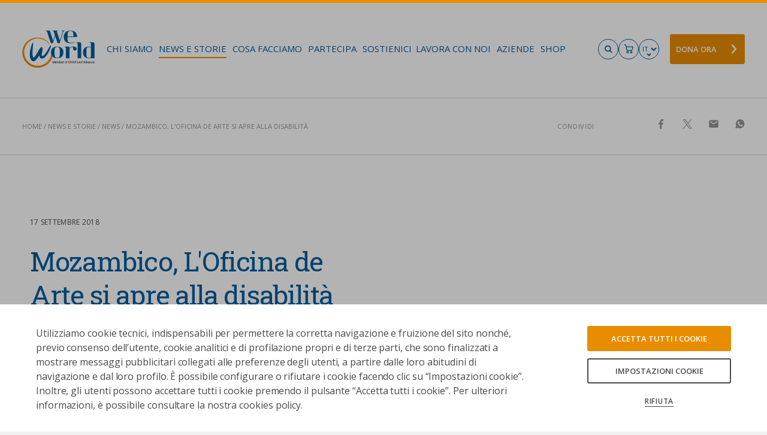

--- FILE ---
content_type: text/html; charset=utf-8
request_url: https://www.weworld.it/news-e-storie/news/mozambico-loficina-de-arte-si-apre-alla-disabilit
body_size: 72693
content:
<!doctype html>
<html data-n-head-ssr lang="it" data-n-head="%7B%22lang%22:%7B%22ssr%22:%22it%22%7D%7D">
  <head >
    <meta data-n-head="ssr" charset="utf-8"><meta data-n-head="ssr" name="viewport" content="width=device-width, initial-scale=1"><meta data-n-head="ssr" name="facebook-domain-verification" content="ft5xygl0rxywbrn4j307n4n8x1cg3p"><meta data-n-head="ssr" data-hid="theme-color" name="theme-color" content="#FFFFFF"><meta data-n-head="ssr" data-hid="msapplication-TileColor" name="msapplication-TileColor" content="#005d9e"><meta data-n-head="ssr" name="description" content="Mozambico, L&amp;#039;Oficina de Arte si apre alla disabilità: approfondisci questo argomento visitando il sito ufficiale di WeWorld."><meta data-n-head="ssr" name="robots" content="index, follow, max-snippet:-1, max-image-preview:large, max-video-preview:-1"><meta data-n-head="ssr" property="og:locale" content="it_IT"><meta data-n-head="ssr" property="og:type" content="article"><meta data-n-head="ssr" property="og:title" content="Mozambico, L&amp;#039;Oficina de Arte si apre alla disabilità - WeWorld"><meta data-n-head="ssr" property="og:description" content="Mozambico, L&amp;#039;Oficina de Arte si apre alla disabilità: approfondisci questo argomento visitando il sito ufficiale di WeWorld."><meta data-n-head="ssr" property="og:site_name" content="WeWorld"><meta data-n-head="ssr" property="article:published_time" content="2018-09-16T23:00:00+00:00"><meta data-n-head="ssr" property="og:image" content="https://ejbn4fjvt9h.exactdn.com/uploads/2021/01/WhatsApp-Image-2018-09-11-at-15.01.00.png"><meta data-n-head="ssr" property="og:image:width" content="170"><meta data-n-head="ssr" property="og:image:height" content="285"><meta data-n-head="ssr" name="twitter:card" content="summary_large_image"><title>Mozambico, L&#x27;Oficina de Arte si apre alla disabilità - WeWorld</title><link data-n-head="ssr" rel="apple-touch-icon" sizes="180x180" href="/apple-touch-icon.png"><link data-n-head="ssr" rel="icon" type="image/png" sizes="32x32" href="/favicon-32x32.png"><link data-n-head="ssr" rel="icon" type="image/png" sizes="16x16" href="/favicon-16x16.png"><link data-n-head="ssr" rel="manifest" href="/site.webmanifest"><link data-n-head="ssr" rel="mask-icon" href="/safari-pinned-tab.svg" color="#005d9e"><link data-n-head="ssr" rel="dns-prefetch" href="https://tr.outbrain.com"><link data-n-head="ssr" rel="dns-prefetch" href="https://in.hotjar.com"><link data-n-head="ssr" rel="dns-prefetch" href="https://stats.g.doubleclick.net"><link data-n-head="ssr" rel="dns-prefetch" href="https://back.weworld.it"><link data-n-head="ssr" rel="dns-prefetch" href="https://script.hotjar.com"><link data-n-head="ssr" rel="dns-prefetch" href="https://static.hotjar.com"><link data-n-head="ssr" rel="dns-prefetch" href="https://www.googleadservices.com"><link data-n-head="ssr" rel="dns-prefetch" href="https://vars.hotjar.com"><link data-n-head="ssr" rel="dns-prefetch" href="https://amplify.outbrain.com"><link data-n-head="ssr" rel="dns-prefetch" href="https://connect.facebook.net"><link data-n-head="ssr" rel="dns-prefetch" href="https://googleads.g.doubleclick.net"><link data-n-head="ssr" rel="dns-prefetch" href="https://www.google-analytics.com"><link data-n-head="ssr" data-hid="gf-prefetch" rel="dns-prefetch" href="https://fonts.gstatic.com/"><link data-n-head="ssr" data-hid="gf-preconnect" rel="preconnect" href="https://fonts.gstatic.com/" crossorigin=""><link data-n-head="ssr" data-hid="gf-preload" rel="preload" as="style" href="https://fonts.googleapis.com/css2?family=Open+Sans:ital,wght@0,400;0,600;0,700;1,400;1,600;1,700&amp;family=Roboto+Slab:ital,wght@0,400;0,600;0,700;1,400;1,600;1,700&amp;display=swap"><link data-n-head="ssr" rel="canonical" href="https://www.weworld.it/news-e-storie/news/mozambico-loficina-de-arte-si-apre-alla-disabilit"><script data-n-head="ssr" data-hid="gtm-script">window['dataLayer']=[];if(!window._gtm_init){window._gtm_init=1;(function(w,n,d,m,e,p){w[d]=(w[d]==1||n[d]=='yes'||n[d]==1||n[m]==1||(w[e]&&w[e][p]&&w[e][p]()))?1:0})(window,navigator,'doNotTrack','msDoNotTrack','external','msTrackingProtectionEnabled');(function(w,d,s,l,x,y){w[x]={};w._gtm_inject=function(i){if(w.doNotTrack||w[x][i])return;w[x][i]=1;w[l]=w[l]||[];w[l].push({'gtm.start':new Date().getTime(),event:'gtm.js'});var f=d.getElementsByTagName(s)[0],j=d.createElement(s);j.async=true;j.src='https://www.googletagmanager.com/gtm.js?id='+i;f.parentNode.insertBefore(j,f);}})(window,document,'script','dataLayer','_gtm_ids','_gtm_inject')};["GTM-WN7M3M3"].forEach(function(i){window._gtm_inject(i)})</script><script data-n-head="ssr" data-hid="gf-script">(function(){var l=document.createElement('link');l.rel="stylesheet";l.href="https://fonts.googleapis.com/css2?family=Open+Sans:ital,wght@0,400;0,600;0,700;1,400;1,600;1,700&family=Roboto+Slab:ital,wght@0,400;0,600;0,700;1,400;1,600;1,700&display=swap";document.querySelector("head").appendChild(l);})();</script><script data-n-head="ssr" src="//script.crazyegg.com/pages/scripts/0129/8941.js"></script><noscript data-n-head="ssr" data-hid="gf-noscript"><link rel="stylesheet" href="https://fonts.googleapis.com/css2?family=Open+Sans:ital,wght@0,400;0,600;0,700;1,400;1,600;1,700&family=Roboto+Slab:ital,wght@0,400;0,600;0,700;1,400;1,600;1,700&display=swap"></noscript><link rel="preload" href="/prod/_nuxt/76bce09.js" as="script"><link rel="preload" href="/prod/_nuxt/bc0a607.js" as="script"><link rel="preload" href="/prod/_nuxt/d8d66d6.js" as="script"><link rel="preload" href="/prod/_nuxt/4bf72b4.js" as="script"><link rel="preload" href="/prod/_nuxt/17442dd.js" as="script"><link rel="preload" href="/prod/_nuxt/aaf04d0.js" as="script"><link rel="preload" href="/prod/_nuxt/95d0b2f.js" as="script"><link rel="preload" href="/prod/_nuxt/31a942f.js" as="script"><link rel="preload" href="/prod/_nuxt/c368446.js" as="script"><link rel="preload" href="/prod/_nuxt/f9d3a3f.js" as="script"><link rel="preload" href="/prod/_nuxt/f285d4c.js" as="script"><link rel="preload" href="/prod/_nuxt/6b89d48.js" as="script"><link rel="preload" href="/prod/_nuxt/9677e31.js" as="script"><link rel="preload" href="/prod/_nuxt/733f485.js" as="script"><link rel="preload" href="/prod/_nuxt/97889d9.js" as="script"><link rel="preload" href="/prod/_nuxt/5727e77.js" as="script"><link rel="preload" href="/prod/_nuxt/1ed3417.js" as="script"><link rel="preload" href="/prod/_nuxt/f027c05.js" as="script"><link rel="preload" href="/prod/_nuxt/adc7f3f.js" as="script"><link rel="preload" href="/prod/_nuxt/0e7270a.js" as="script"><link rel="preload" href="/prod/_nuxt/c88af4d.js" as="script"><link rel="preload" href="/prod/_nuxt/d0ea8cb.js" as="script"><link rel="preload" href="/prod/_nuxt/5974727.js" as="script"><link rel="preload" href="/prod/_nuxt/ef33ec6.js" as="script"><link rel="preload" href="/prod/_nuxt/76c19ad.js" as="script"><link rel="preload" href="/prod/_nuxt/5e7a45b.js" as="script"><link rel="preload" href="/prod/_nuxt/a481f61.js" as="script"><link rel="preload" href="/prod/_nuxt/854f5ad.js" as="script"><link rel="preload" href="/prod/_nuxt/03d7885.js" as="script"><link rel="preload" href="/prod/_nuxt/747f322.js" as="script"><link rel="preload" href="/prod/_nuxt/853eeb8.js" as="script"><link rel="preload" href="/prod/_nuxt/8146d91.js" as="script"><link rel="preload" href="/prod/_nuxt/6678d93.js" as="script"><link rel="preload" href="/prod/_nuxt/14acd0f.js" as="script"><link rel="preload" href="/prod/_nuxt/41760ab.js" as="script"><link rel="preload" href="/prod/_nuxt/a9661d5.js" as="script"><link rel="preload" href="/prod/_nuxt/1619c3f.js" as="script"><link rel="preload" href="/prod/_nuxt/69b394a.js" as="script"><link rel="preload" href="/prod/_nuxt/ab85b78.js" as="script"><link rel="preload" href="/prod/_nuxt/d907cbf.js" as="script"><link rel="preload" href="/prod/_nuxt/3c9fa83.js" as="script"><link rel="preload" href="/prod/_nuxt/bf5aec0.js" as="script"><link rel="preload" href="/prod/_nuxt/f23d71e.js" as="script"><link rel="preload" href="/prod/_nuxt/25db81c.js" as="script"><style data-vue-ssr-id="7a4790ca:0 6e329d2c:0 7743da34:0 287bbb30:0 d9b652b0:0 b5859232:0 6f1ba144:0 8c7410f6:0 8847a2ac:0 1a619ad0:0 1e86cbd3:0 62547226:0 6a4c0f61:0 593a4e99:0 5c2cfd4c:0 03958c22:0 0b8f8b14:0 2acc3018:0 5bf2fa04:0 40d80ab9:0 d4df1da0:0">.basicLightbox{position:fixed;display:flex;justify-content:center;align-items:center;top:0;left:0;width:100%;height:100vh;background:rgba(0,0,0,0.8);opacity:.01;transition:opacity .4s ease;z-index:1000;will-change:opacity}.basicLightbox--visible{opacity:1}.basicLightbox__placeholder{max-width:100%;transform:scale(0.9);transition:transform .4s ease;z-index:1;will-change:transform}.basicLightbox__placeholder>img:first-child:last-child,.basicLightbox__placeholder>video:first-child:last-child,.basicLightbox__placeholder>iframe:first-child:last-child{display:block;position:absolute;top:0;right:0;bottom:0;left:0;margin:auto;max-width:95%;max-height:95%}.basicLightbox__placeholder>video:first-child:last-child,.basicLightbox__placeholder>iframe:first-child:last-child{pointer-events:auto}.basicLightbox__placeholder>img:first-child:last-child,.basicLightbox__placeholder>video:first-child:last-child{width:auto;height:auto}.basicLightbox--img .basicLightbox__placeholder,.basicLightbox--video .basicLightbox__placeholder,.basicLightbox--iframe .basicLightbox__placeholder{width:100%;height:100%;pointer-events:none}.basicLightbox--visible .basicLightbox__placeholder{transform:scale(1)}@font-face{font-family:'swiper-icons';src:url("data:application/font-woff;charset=utf-8;base64, [base64]//wADZ2x5ZgAAAywAAADMAAAD2MHtryVoZWFkAAABbAAAADAAAAA2E2+eoWhoZWEAAAGcAAAAHwAAACQC9gDzaG10eAAAAigAAAAZAAAArgJkABFsb2NhAAAC0AAAAFoAAABaFQAUGG1heHAAAAG8AAAAHwAAACAAcABAbmFtZQAAA/gAAAE5AAACXvFdBwlwb3N0AAAFNAAAAGIAAACE5s74hXjaY2BkYGAAYpf5Hu/j+W2+MnAzMYDAzaX6QjD6/4//Bxj5GA8AuRwMYGkAPywL13jaY2BkYGA88P8Agx4j+/8fQDYfA1AEBWgDAIB2BOoAeNpjYGRgYNBh4GdgYgABEMnIABJzYNADCQAACWgAsQB42mNgYfzCOIGBlYGB0YcxjYGBwR1Kf2WQZGhhYGBiYGVmgAFGBiQQkOaawtDAoMBQxXjg/wEGPcYDDA4wNUA2CCgwsAAAO4EL6gAAeNpj2M0gyAACqxgGNWBkZ2D4/wMA+xkDdgAAAHjaY2BgYGaAYBkGRgYQiAHyGMF8FgYHIM3DwMHABGQrMOgyWDLEM1T9/w8UBfEMgLzE////P/5//f/V/xv+r4eaAAeMbAxwIUYmIMHEgKYAYjUcsDAwsLKxc3BycfPw8jEQA/[base64]/uznmfPFBNODM2K7MTQ45YEAZqGP81AmGGcF3iPqOop0r1SPTaTbVkfUe4HXj97wYE+yNwWYxwWu4v1ugWHgo3S1XdZEVqWM7ET0cfnLGxWfkgR42o2PvWrDMBSFj/IHLaF0zKjRgdiVMwScNRAoWUoH78Y2icB/yIY09An6AH2Bdu/UB+yxopYshQiEvnvu0dURgDt8QeC8PDw7Fpji3fEA4z/PEJ6YOB5hKh4dj3EvXhxPqH/SKUY3rJ7srZ4FZnh1PMAtPhwP6fl2PMJMPDgeQ4rY8YT6Gzao0eAEA409DuggmTnFnOcSCiEiLMgxCiTI6Cq5DZUd3Qmp10vO0LaLTd2cjN4fOumlc7lUYbSQcZFkutRG7g6JKZKy0RmdLY680CDnEJ+UMkpFFe1RN7nxdVpXrC4aTtnaurOnYercZg2YVmLN/d/gczfEimrE/fs/bOuq29Zmn8tloORaXgZgGa78yO9/cnXm2BpaGvq25Dv9S4E9+5SIc9PqupJKhYFSSl47+Qcr1mYNAAAAeNptw0cKwkAAAMDZJA8Q7OUJvkLsPfZ6zFVERPy8qHh2YER+3i/BP83vIBLLySsoKimrqKqpa2hp6+jq6RsYGhmbmJqZSy0sraxtbO3sHRydnEMU4uR6yx7JJXveP7WrDycAAAAAAAH//wACeNpjYGRgYOABYhkgZgJCZgZNBkYGLQZtIJsFLMYAAAw3ALgAeNolizEKgDAQBCchRbC2sFER0YD6qVQiBCv/H9ezGI6Z5XBAw8CBK/m5iQQVauVbXLnOrMZv2oLdKFa8Pjuru2hJzGabmOSLzNMzvutpB3N42mNgZGBg4GKQYzBhYMxJLMlj4GBgAYow/P/PAJJhLM6sSoWKfWCAAwDAjgbRAAB42mNgYGBkAIIbCZo5IPrmUn0hGA0AO8EFTQAA") format("woff");font-weight:400;font-style:normal}:root{--swiper-theme-color: #005D9E}.swiper-container{margin-left:auto;margin-right:auto;position:relative;overflow:hidden;list-style:none;padding:0;z-index:1}.swiper-container-vertical>.swiper-wrapper{flex-direction:column}.swiper-wrapper{position:relative;width:100%;height:100%;z-index:1;display:flex;transition-property:transform;box-sizing:content-box}.swiper-container-android .swiper-slide,.swiper-wrapper{transform:translate3d(0px, 0, 0)}.swiper-container-multirow>.swiper-wrapper{flex-wrap:wrap}.swiper-container-multirow-column>.swiper-wrapper{flex-wrap:wrap;flex-direction:column}.swiper-container-free-mode>.swiper-wrapper{transition-timing-function:ease-out;margin:0 auto}.swiper-slide{flex-shrink:0;width:100%;height:100%;position:relative;transition-property:transform}.swiper-slide-invisible-blank{visibility:hidden}.swiper-container-autoheight,.swiper-container-autoheight .swiper-slide{height:auto}.swiper-container-autoheight .swiper-wrapper{align-items:flex-start;transition-property:transform, height}.swiper-container-3d{perspective:1200px}.swiper-container-3d .swiper-wrapper,.swiper-container-3d .swiper-slide,.swiper-container-3d .swiper-slide-shadow-left,.swiper-container-3d .swiper-slide-shadow-right,.swiper-container-3d .swiper-slide-shadow-top,.swiper-container-3d .swiper-slide-shadow-bottom,.swiper-container-3d .swiper-cube-shadow{transform-style:preserve-3d}.swiper-container-3d .swiper-slide-shadow-left,.swiper-container-3d .swiper-slide-shadow-right,.swiper-container-3d .swiper-slide-shadow-top,.swiper-container-3d .swiper-slide-shadow-bottom{position:absolute;left:0;top:0;width:100%;height:100%;pointer-events:none;z-index:10}.swiper-container-3d .swiper-slide-shadow-left{background-image:linear-gradient(to left, rgba(0,0,0,0.5), rgba(0,0,0,0))}.swiper-container-3d .swiper-slide-shadow-right{background-image:linear-gradient(to right, rgba(0,0,0,0.5), rgba(0,0,0,0))}.swiper-container-3d .swiper-slide-shadow-top{background-image:linear-gradient(to top, rgba(0,0,0,0.5), rgba(0,0,0,0))}.swiper-container-3d .swiper-slide-shadow-bottom{background-image:linear-gradient(to bottom, rgba(0,0,0,0.5), rgba(0,0,0,0))}.swiper-container-css-mode>.swiper-wrapper{overflow:auto;scrollbar-width:none;-ms-overflow-style:none}.swiper-container-css-mode>.swiper-wrapper::-webkit-scrollbar{display:none}.swiper-container-css-mode>.swiper-wrapper>.swiper-slide{scroll-snap-align:start start}.swiper-container-horizontal.swiper-container-css-mode>.swiper-wrapper{scroll-snap-type:x mandatory}.swiper-container-vertical.swiper-container-css-mode>.swiper-wrapper{scroll-snap-type:y mandatory}.swiper-container-fade.swiper-container-free-mode .swiper-slide{transition-timing-function:ease-out}.swiper-container-fade .swiper-slide{pointer-events:none;transition-property:opacity}.swiper-container-fade .swiper-slide .swiper-slide{pointer-events:none}.swiper-container-fade .swiper-slide-active,.swiper-container-fade .swiper-slide-active .swiper-slide-active{pointer-events:auto}html{-webkit-box-sizing:border-box;-moz-box-sizing:border-box;box-sizing:border-box}*,*:before,*:after{-webkit-box-sizing:inherit;-moz-box-sizing:inherit;box-sizing:inherit}body,h1,h2,h3,h4,h5,h6,p,blockquote,pre,dl,dd,ol,ul,form,fieldset,legend,figure,table,th,td,caption,hr{margin:0;margin:unset;padding:0}abbr[title],dfn[title]{cursor:help}u,ins{text-decoration:none}ins{border-bottom:1px solid}ul,ol,dl,blockquote,p,address,hr,table,fieldset,figure,pre{margin-top:0;margin-top:auto;margin-top:unset}p{margin-bottom:1em}:root{--grid-columns: 12;--column-columns: 12}.small-full{grid-column-start:1;grid-column-end:-1}.small-x-1{grid-column-start:1}.small-1{grid-column-end:span 1;--column-columns: 1}.small-grid-1{--grid-gutter: .625rem;display:grid;grid-template-columns:repeat(1, minmax(0, 1fr));grid-column-gap:var(--grid-gutter);grid-column-end:span 1;--grid-columns: 1}.small-grid-1.grid{--grid-columns: 1}.small-x-2{grid-column-start:2}.small-2{grid-column-end:span 2;--column-columns: 2}.small-grid-2{--grid-gutter: .625rem;display:grid;grid-template-columns:repeat(2, minmax(0, 1fr));grid-column-gap:var(--grid-gutter);grid-column-end:span 2;--grid-columns: 2}.small-grid-2.grid{--grid-columns: 2}.small-x-3{grid-column-start:3}.small-3{grid-column-end:span 3;--column-columns: 3}.small-grid-3{--grid-gutter: .625rem;display:grid;grid-template-columns:repeat(3, minmax(0, 1fr));grid-column-gap:var(--grid-gutter);grid-column-end:span 3;--grid-columns: 3}.small-grid-3.grid{--grid-columns: 3}.small-x-4{grid-column-start:4}.small-4{grid-column-end:span 4;--column-columns: 4}.small-grid-4{--grid-gutter: .625rem;display:grid;grid-template-columns:repeat(4, minmax(0, 1fr));grid-column-gap:var(--grid-gutter);grid-column-end:span 4;--grid-columns: 4}.small-grid-4.grid{--grid-columns: 4}.small-x-5{grid-column-start:5}.small-5{grid-column-end:span 5;--column-columns: 5}.small-grid-5{--grid-gutter: .625rem;display:grid;grid-template-columns:repeat(5, minmax(0, 1fr));grid-column-gap:var(--grid-gutter);grid-column-end:span 5;--grid-columns: 5}.small-grid-5.grid{--grid-columns: 5}.small-x-6{grid-column-start:6}.small-6{grid-column-end:span 6;--column-columns: 6}.small-grid-6{--grid-gutter: .625rem;display:grid;grid-template-columns:repeat(6, minmax(0, 1fr));grid-column-gap:var(--grid-gutter);grid-column-end:span 6;--grid-columns: 6}.small-grid-6.grid{--grid-columns: 6}.small-x-7{grid-column-start:7}.small-7{grid-column-end:span 7;--column-columns: 7}.small-grid-7{--grid-gutter: .625rem;display:grid;grid-template-columns:repeat(7, minmax(0, 1fr));grid-column-gap:var(--grid-gutter);grid-column-end:span 7;--grid-columns: 7}.small-grid-7.grid{--grid-columns: 7}.small-x-8{grid-column-start:8}.small-8{grid-column-end:span 8;--column-columns: 8}.small-grid-8{--grid-gutter: .625rem;display:grid;grid-template-columns:repeat(8, minmax(0, 1fr));grid-column-gap:var(--grid-gutter);grid-column-end:span 8;--grid-columns: 8}.small-grid-8.grid{--grid-columns: 8}.small-x-9{grid-column-start:9}.small-9{grid-column-end:span 9;--column-columns: 9}.small-grid-9{--grid-gutter: .625rem;display:grid;grid-template-columns:repeat(9, minmax(0, 1fr));grid-column-gap:var(--grid-gutter);grid-column-end:span 9;--grid-columns: 9}.small-grid-9.grid{--grid-columns: 9}.small-x-10{grid-column-start:10}.small-10{grid-column-end:span 10;--column-columns: 10}.small-grid-10{--grid-gutter: .625rem;display:grid;grid-template-columns:repeat(10, minmax(0, 1fr));grid-column-gap:var(--grid-gutter);grid-column-end:span 10;--grid-columns: 10}.small-grid-10.grid{--grid-columns: 10}.small-x-11{grid-column-start:11}.small-11{grid-column-end:span 11;--column-columns: 11}.small-grid-11{--grid-gutter: .625rem;display:grid;grid-template-columns:repeat(11, minmax(0, 1fr));grid-column-gap:var(--grid-gutter);grid-column-end:span 11;--grid-columns: 11}.small-grid-11.grid{--grid-columns: 11}.small-x-12{grid-column-start:12}.small-12{grid-column-end:span 12;--column-columns: 12}.small-grid-12{--grid-gutter: .625rem;display:grid;grid-template-columns:repeat(12, minmax(0, 1fr));grid-column-gap:var(--grid-gutter);grid-column-end:span 12;--grid-columns: 12}.small-grid-12.grid{--grid-columns: 12}@media screen and (min-width: 40em){:root{--grid-columns: 12;--column-columns: 12}.medium-full{grid-column-start:1;grid-column-end:-1}.medium-x-1{grid-column-start:1}.medium-1{grid-column-end:span 1;--column-columns: 1}.medium-grid-1{--grid-gutter: .625rem;display:grid;grid-template-columns:repeat(1, minmax(0, 1fr));grid-column-gap:var(--grid-gutter);grid-column-end:span 1;--grid-columns: 1}.medium-grid-1.grid{--grid-columns: 1}.medium-x-2{grid-column-start:2}.medium-2{grid-column-end:span 2;--column-columns: 2}.medium-grid-2{--grid-gutter: .625rem;display:grid;grid-template-columns:repeat(2, minmax(0, 1fr));grid-column-gap:var(--grid-gutter);grid-column-end:span 2;--grid-columns: 2}.medium-grid-2.grid{--grid-columns: 2}.medium-x-3{grid-column-start:3}.medium-3{grid-column-end:span 3;--column-columns: 3}.medium-grid-3{--grid-gutter: .625rem;display:grid;grid-template-columns:repeat(3, minmax(0, 1fr));grid-column-gap:var(--grid-gutter);grid-column-end:span 3;--grid-columns: 3}.medium-grid-3.grid{--grid-columns: 3}.medium-x-4{grid-column-start:4}.medium-4{grid-column-end:span 4;--column-columns: 4}.medium-grid-4{--grid-gutter: .625rem;display:grid;grid-template-columns:repeat(4, minmax(0, 1fr));grid-column-gap:var(--grid-gutter);grid-column-end:span 4;--grid-columns: 4}.medium-grid-4.grid{--grid-columns: 4}.medium-x-5{grid-column-start:5}.medium-5{grid-column-end:span 5;--column-columns: 5}.medium-grid-5{--grid-gutter: .625rem;display:grid;grid-template-columns:repeat(5, minmax(0, 1fr));grid-column-gap:var(--grid-gutter);grid-column-end:span 5;--grid-columns: 5}.medium-grid-5.grid{--grid-columns: 5}.medium-x-6{grid-column-start:6}.medium-6{grid-column-end:span 6;--column-columns: 6}.medium-grid-6{--grid-gutter: .625rem;display:grid;grid-template-columns:repeat(6, minmax(0, 1fr));grid-column-gap:var(--grid-gutter);grid-column-end:span 6;--grid-columns: 6}.medium-grid-6.grid{--grid-columns: 6}.medium-x-7{grid-column-start:7}.medium-7{grid-column-end:span 7;--column-columns: 7}.medium-grid-7{--grid-gutter: .625rem;display:grid;grid-template-columns:repeat(7, minmax(0, 1fr));grid-column-gap:var(--grid-gutter);grid-column-end:span 7;--grid-columns: 7}.medium-grid-7.grid{--grid-columns: 7}.medium-x-8{grid-column-start:8}.medium-8{grid-column-end:span 8;--column-columns: 8}.medium-grid-8{--grid-gutter: .625rem;display:grid;grid-template-columns:repeat(8, minmax(0, 1fr));grid-column-gap:var(--grid-gutter);grid-column-end:span 8;--grid-columns: 8}.medium-grid-8.grid{--grid-columns: 8}.medium-x-9{grid-column-start:9}.medium-9{grid-column-end:span 9;--column-columns: 9}.medium-grid-9{--grid-gutter: .625rem;display:grid;grid-template-columns:repeat(9, minmax(0, 1fr));grid-column-gap:var(--grid-gutter);grid-column-end:span 9;--grid-columns: 9}.medium-grid-9.grid{--grid-columns: 9}.medium-x-10{grid-column-start:10}.medium-10{grid-column-end:span 10;--column-columns: 10}.medium-grid-10{--grid-gutter: .625rem;display:grid;grid-template-columns:repeat(10, minmax(0, 1fr));grid-column-gap:var(--grid-gutter);grid-column-end:span 10;--grid-columns: 10}.medium-grid-10.grid{--grid-columns: 10}.medium-x-11{grid-column-start:11}.medium-11{grid-column-end:span 11;--column-columns: 11}.medium-grid-11{--grid-gutter: .625rem;display:grid;grid-template-columns:repeat(11, minmax(0, 1fr));grid-column-gap:var(--grid-gutter);grid-column-end:span 11;--grid-columns: 11}.medium-grid-11.grid{--grid-columns: 11}.medium-x-12{grid-column-start:12}.medium-12{grid-column-end:span 12;--column-columns: 12}.medium-grid-12{--grid-gutter: .625rem;display:grid;grid-template-columns:repeat(12, minmax(0, 1fr));grid-column-gap:var(--grid-gutter);grid-column-end:span 12;--grid-columns: 12}.medium-grid-12.grid{--grid-columns: 12}}@media screen and (min-width: 64em){:root{--grid-columns: 26;--column-columns: 26}.large-full{grid-column-start:1;grid-column-end:-1}.large-x-1{grid-column-start:1}.large-1{grid-column-end:span 1;--column-columns: 1}.large-grid-1{--grid-gutter: 1rem;display:grid;grid-template-columns:repeat(1, minmax(0, 1fr));grid-column-gap:var(--grid-gutter);grid-column-end:span 1;--grid-columns: 1}.large-grid-1.grid{--grid-columns: 1}.large-x-2{grid-column-start:2}.large-2{grid-column-end:span 2;--column-columns: 2}.large-grid-2{--grid-gutter: 1rem;display:grid;grid-template-columns:repeat(2, minmax(0, 1fr));grid-column-gap:var(--grid-gutter);grid-column-end:span 2;--grid-columns: 2}.large-grid-2.grid{--grid-columns: 2}.large-x-3{grid-column-start:3}.large-3{grid-column-end:span 3;--column-columns: 3}.large-grid-3{--grid-gutter: 1rem;display:grid;grid-template-columns:repeat(3, minmax(0, 1fr));grid-column-gap:var(--grid-gutter);grid-column-end:span 3;--grid-columns: 3}.large-grid-3.grid{--grid-columns: 3}.large-x-4{grid-column-start:4}.large-4{grid-column-end:span 4;--column-columns: 4}.large-grid-4{--grid-gutter: 1rem;display:grid;grid-template-columns:repeat(4, minmax(0, 1fr));grid-column-gap:var(--grid-gutter);grid-column-end:span 4;--grid-columns: 4}.large-grid-4.grid{--grid-columns: 4}.large-x-5{grid-column-start:5}.large-5{grid-column-end:span 5;--column-columns: 5}.large-grid-5{--grid-gutter: 1rem;display:grid;grid-template-columns:repeat(5, minmax(0, 1fr));grid-column-gap:var(--grid-gutter);grid-column-end:span 5;--grid-columns: 5}.large-grid-5.grid{--grid-columns: 5}.large-x-6{grid-column-start:6}.large-6{grid-column-end:span 6;--column-columns: 6}.large-grid-6{--grid-gutter: 1rem;display:grid;grid-template-columns:repeat(6, minmax(0, 1fr));grid-column-gap:var(--grid-gutter);grid-column-end:span 6;--grid-columns: 6}.large-grid-6.grid{--grid-columns: 6}.large-x-7{grid-column-start:7}.large-7{grid-column-end:span 7;--column-columns: 7}.large-grid-7{--grid-gutter: 1rem;display:grid;grid-template-columns:repeat(7, minmax(0, 1fr));grid-column-gap:var(--grid-gutter);grid-column-end:span 7;--grid-columns: 7}.large-grid-7.grid{--grid-columns: 7}.large-x-8{grid-column-start:8}.large-8{grid-column-end:span 8;--column-columns: 8}.large-grid-8{--grid-gutter: 1rem;display:grid;grid-template-columns:repeat(8, minmax(0, 1fr));grid-column-gap:var(--grid-gutter);grid-column-end:span 8;--grid-columns: 8}.large-grid-8.grid{--grid-columns: 8}.large-x-9{grid-column-start:9}.large-9{grid-column-end:span 9;--column-columns: 9}.large-grid-9{--grid-gutter: 1rem;display:grid;grid-template-columns:repeat(9, minmax(0, 1fr));grid-column-gap:var(--grid-gutter);grid-column-end:span 9;--grid-columns: 9}.large-grid-9.grid{--grid-columns: 9}.large-x-10{grid-column-start:10}.large-10{grid-column-end:span 10;--column-columns: 10}.large-grid-10{--grid-gutter: 1rem;display:grid;grid-template-columns:repeat(10, minmax(0, 1fr));grid-column-gap:var(--grid-gutter);grid-column-end:span 10;--grid-columns: 10}.large-grid-10.grid{--grid-columns: 10}.large-x-11{grid-column-start:11}.large-11{grid-column-end:span 11;--column-columns: 11}.large-grid-11{--grid-gutter: 1rem;display:grid;grid-template-columns:repeat(11, minmax(0, 1fr));grid-column-gap:var(--grid-gutter);grid-column-end:span 11;--grid-columns: 11}.large-grid-11.grid{--grid-columns: 11}.large-x-12{grid-column-start:12}.large-12{grid-column-end:span 12;--column-columns: 12}.large-grid-12{--grid-gutter: 1rem;display:grid;grid-template-columns:repeat(12, minmax(0, 1fr));grid-column-gap:var(--grid-gutter);grid-column-end:span 12;--grid-columns: 12}.large-grid-12.grid{--grid-columns: 12}.large-x-13{grid-column-start:13}.large-13{grid-column-end:span 13;--column-columns: 13}.large-grid-13{--grid-gutter: 1rem;display:grid;grid-template-columns:repeat(13, minmax(0, 1fr));grid-column-gap:var(--grid-gutter);grid-column-end:span 13;--grid-columns: 13}.large-grid-13.grid{--grid-columns: 13}.large-x-14{grid-column-start:14}.large-14{grid-column-end:span 14;--column-columns: 14}.large-grid-14{--grid-gutter: 1rem;display:grid;grid-template-columns:repeat(14, minmax(0, 1fr));grid-column-gap:var(--grid-gutter);grid-column-end:span 14;--grid-columns: 14}.large-grid-14.grid{--grid-columns: 14}.large-x-15{grid-column-start:15}.large-15{grid-column-end:span 15;--column-columns: 15}.large-grid-15{--grid-gutter: 1rem;display:grid;grid-template-columns:repeat(15, minmax(0, 1fr));grid-column-gap:var(--grid-gutter);grid-column-end:span 15;--grid-columns: 15}.large-grid-15.grid{--grid-columns: 15}.large-x-16{grid-column-start:16}.large-16{grid-column-end:span 16;--column-columns: 16}.large-grid-16{--grid-gutter: 1rem;display:grid;grid-template-columns:repeat(16, minmax(0, 1fr));grid-column-gap:var(--grid-gutter);grid-column-end:span 16;--grid-columns: 16}.large-grid-16.grid{--grid-columns: 16}.large-x-17{grid-column-start:17}.large-17{grid-column-end:span 17;--column-columns: 17}.large-grid-17{--grid-gutter: 1rem;display:grid;grid-template-columns:repeat(17, minmax(0, 1fr));grid-column-gap:var(--grid-gutter);grid-column-end:span 17;--grid-columns: 17}.large-grid-17.grid{--grid-columns: 17}.large-x-18{grid-column-start:18}.large-18{grid-column-end:span 18;--column-columns: 18}.large-grid-18{--grid-gutter: 1rem;display:grid;grid-template-columns:repeat(18, minmax(0, 1fr));grid-column-gap:var(--grid-gutter);grid-column-end:span 18;--grid-columns: 18}.large-grid-18.grid{--grid-columns: 18}.large-x-19{grid-column-start:19}.large-19{grid-column-end:span 19;--column-columns: 19}.large-grid-19{--grid-gutter: 1rem;display:grid;grid-template-columns:repeat(19, minmax(0, 1fr));grid-column-gap:var(--grid-gutter);grid-column-end:span 19;--grid-columns: 19}.large-grid-19.grid{--grid-columns: 19}.large-x-20{grid-column-start:20}.large-20{grid-column-end:span 20;--column-columns: 20}.large-grid-20{--grid-gutter: 1rem;display:grid;grid-template-columns:repeat(20, minmax(0, 1fr));grid-column-gap:var(--grid-gutter);grid-column-end:span 20;--grid-columns: 20}.large-grid-20.grid{--grid-columns: 20}.large-x-21{grid-column-start:21}.large-21{grid-column-end:span 21;--column-columns: 21}.large-grid-21{--grid-gutter: 1rem;display:grid;grid-template-columns:repeat(21, minmax(0, 1fr));grid-column-gap:var(--grid-gutter);grid-column-end:span 21;--grid-columns: 21}.large-grid-21.grid{--grid-columns: 21}.large-x-22{grid-column-start:22}.large-22{grid-column-end:span 22;--column-columns: 22}.large-grid-22{--grid-gutter: 1rem;display:grid;grid-template-columns:repeat(22, minmax(0, 1fr));grid-column-gap:var(--grid-gutter);grid-column-end:span 22;--grid-columns: 22}.large-grid-22.grid{--grid-columns: 22}.large-x-23{grid-column-start:23}.large-23{grid-column-end:span 23;--column-columns: 23}.large-grid-23{--grid-gutter: 1rem;display:grid;grid-template-columns:repeat(23, minmax(0, 1fr));grid-column-gap:var(--grid-gutter);grid-column-end:span 23;--grid-columns: 23}.large-grid-23.grid{--grid-columns: 23}.large-x-24{grid-column-start:24}.large-24{grid-column-end:span 24;--column-columns: 24}.large-grid-24{--grid-gutter: 1rem;display:grid;grid-template-columns:repeat(24, minmax(0, 1fr));grid-column-gap:var(--grid-gutter);grid-column-end:span 24;--grid-columns: 24}.large-grid-24.grid{--grid-columns: 24}.large-x-25{grid-column-start:25}.large-25{grid-column-end:span 25;--column-columns: 25}.large-grid-25{--grid-gutter: 1rem;display:grid;grid-template-columns:repeat(25, minmax(0, 1fr));grid-column-gap:var(--grid-gutter);grid-column-end:span 25;--grid-columns: 25}.large-grid-25.grid{--grid-columns: 25}.large-x-26{grid-column-start:26}.large-26{grid-column-end:span 26;--column-columns: 26}.large-grid-26{--grid-gutter: 1rem;display:grid;grid-template-columns:repeat(26, minmax(0, 1fr));grid-column-gap:var(--grid-gutter);grid-column-end:span 26;--grid-columns: 26}.large-grid-26.grid{--grid-columns: 26}}@media screen and (min-width: 75em){:root{--grid-columns: 26;--column-columns: 26}.xlarge-full{grid-column-start:1;grid-column-end:-1}.xlarge-x-1{grid-column-start:1}.xlarge-1{grid-column-end:span 1;--column-columns: 1}.xlarge-grid-1{--grid-gutter: 1rem;display:grid;grid-template-columns:repeat(1, minmax(0, 1fr));grid-column-gap:var(--grid-gutter);grid-column-end:span 1;--grid-columns: 1}.xlarge-grid-1.grid{--grid-columns: 1}.xlarge-x-2{grid-column-start:2}.xlarge-2{grid-column-end:span 2;--column-columns: 2}.xlarge-grid-2{--grid-gutter: 1rem;display:grid;grid-template-columns:repeat(2, minmax(0, 1fr));grid-column-gap:var(--grid-gutter);grid-column-end:span 2;--grid-columns: 2}.xlarge-grid-2.grid{--grid-columns: 2}.xlarge-x-3{grid-column-start:3}.xlarge-3{grid-column-end:span 3;--column-columns: 3}.xlarge-grid-3{--grid-gutter: 1rem;display:grid;grid-template-columns:repeat(3, minmax(0, 1fr));grid-column-gap:var(--grid-gutter);grid-column-end:span 3;--grid-columns: 3}.xlarge-grid-3.grid{--grid-columns: 3}.xlarge-x-4{grid-column-start:4}.xlarge-4{grid-column-end:span 4;--column-columns: 4}.xlarge-grid-4{--grid-gutter: 1rem;display:grid;grid-template-columns:repeat(4, minmax(0, 1fr));grid-column-gap:var(--grid-gutter);grid-column-end:span 4;--grid-columns: 4}.xlarge-grid-4.grid{--grid-columns: 4}.xlarge-x-5{grid-column-start:5}.xlarge-5{grid-column-end:span 5;--column-columns: 5}.xlarge-grid-5{--grid-gutter: 1rem;display:grid;grid-template-columns:repeat(5, minmax(0, 1fr));grid-column-gap:var(--grid-gutter);grid-column-end:span 5;--grid-columns: 5}.xlarge-grid-5.grid{--grid-columns: 5}.xlarge-x-6{grid-column-start:6}.xlarge-6{grid-column-end:span 6;--column-columns: 6}.xlarge-grid-6{--grid-gutter: 1rem;display:grid;grid-template-columns:repeat(6, minmax(0, 1fr));grid-column-gap:var(--grid-gutter);grid-column-end:span 6;--grid-columns: 6}.xlarge-grid-6.grid{--grid-columns: 6}.xlarge-x-7{grid-column-start:7}.xlarge-7{grid-column-end:span 7;--column-columns: 7}.xlarge-grid-7{--grid-gutter: 1rem;display:grid;grid-template-columns:repeat(7, minmax(0, 1fr));grid-column-gap:var(--grid-gutter);grid-column-end:span 7;--grid-columns: 7}.xlarge-grid-7.grid{--grid-columns: 7}.xlarge-x-8{grid-column-start:8}.xlarge-8{grid-column-end:span 8;--column-columns: 8}.xlarge-grid-8{--grid-gutter: 1rem;display:grid;grid-template-columns:repeat(8, minmax(0, 1fr));grid-column-gap:var(--grid-gutter);grid-column-end:span 8;--grid-columns: 8}.xlarge-grid-8.grid{--grid-columns: 8}.xlarge-x-9{grid-column-start:9}.xlarge-9{grid-column-end:span 9;--column-columns: 9}.xlarge-grid-9{--grid-gutter: 1rem;display:grid;grid-template-columns:repeat(9, minmax(0, 1fr));grid-column-gap:var(--grid-gutter);grid-column-end:span 9;--grid-columns: 9}.xlarge-grid-9.grid{--grid-columns: 9}.xlarge-x-10{grid-column-start:10}.xlarge-10{grid-column-end:span 10;--column-columns: 10}.xlarge-grid-10{--grid-gutter: 1rem;display:grid;grid-template-columns:repeat(10, minmax(0, 1fr));grid-column-gap:var(--grid-gutter);grid-column-end:span 10;--grid-columns: 10}.xlarge-grid-10.grid{--grid-columns: 10}.xlarge-x-11{grid-column-start:11}.xlarge-11{grid-column-end:span 11;--column-columns: 11}.xlarge-grid-11{--grid-gutter: 1rem;display:grid;grid-template-columns:repeat(11, minmax(0, 1fr));grid-column-gap:var(--grid-gutter);grid-column-end:span 11;--grid-columns: 11}.xlarge-grid-11.grid{--grid-columns: 11}.xlarge-x-12{grid-column-start:12}.xlarge-12{grid-column-end:span 12;--column-columns: 12}.xlarge-grid-12{--grid-gutter: 1rem;display:grid;grid-template-columns:repeat(12, minmax(0, 1fr));grid-column-gap:var(--grid-gutter);grid-column-end:span 12;--grid-columns: 12}.xlarge-grid-12.grid{--grid-columns: 12}.xlarge-x-13{grid-column-start:13}.xlarge-13{grid-column-end:span 13;--column-columns: 13}.xlarge-grid-13{--grid-gutter: 1rem;display:grid;grid-template-columns:repeat(13, minmax(0, 1fr));grid-column-gap:var(--grid-gutter);grid-column-end:span 13;--grid-columns: 13}.xlarge-grid-13.grid{--grid-columns: 13}.xlarge-x-14{grid-column-start:14}.xlarge-14{grid-column-end:span 14;--column-columns: 14}.xlarge-grid-14{--grid-gutter: 1rem;display:grid;grid-template-columns:repeat(14, minmax(0, 1fr));grid-column-gap:var(--grid-gutter);grid-column-end:span 14;--grid-columns: 14}.xlarge-grid-14.grid{--grid-columns: 14}.xlarge-x-15{grid-column-start:15}.xlarge-15{grid-column-end:span 15;--column-columns: 15}.xlarge-grid-15{--grid-gutter: 1rem;display:grid;grid-template-columns:repeat(15, minmax(0, 1fr));grid-column-gap:var(--grid-gutter);grid-column-end:span 15;--grid-columns: 15}.xlarge-grid-15.grid{--grid-columns: 15}.xlarge-x-16{grid-column-start:16}.xlarge-16{grid-column-end:span 16;--column-columns: 16}.xlarge-grid-16{--grid-gutter: 1rem;display:grid;grid-template-columns:repeat(16, minmax(0, 1fr));grid-column-gap:var(--grid-gutter);grid-column-end:span 16;--grid-columns: 16}.xlarge-grid-16.grid{--grid-columns: 16}.xlarge-x-17{grid-column-start:17}.xlarge-17{grid-column-end:span 17;--column-columns: 17}.xlarge-grid-17{--grid-gutter: 1rem;display:grid;grid-template-columns:repeat(17, minmax(0, 1fr));grid-column-gap:var(--grid-gutter);grid-column-end:span 17;--grid-columns: 17}.xlarge-grid-17.grid{--grid-columns: 17}.xlarge-x-18{grid-column-start:18}.xlarge-18{grid-column-end:span 18;--column-columns: 18}.xlarge-grid-18{--grid-gutter: 1rem;display:grid;grid-template-columns:repeat(18, minmax(0, 1fr));grid-column-gap:var(--grid-gutter);grid-column-end:span 18;--grid-columns: 18}.xlarge-grid-18.grid{--grid-columns: 18}.xlarge-x-19{grid-column-start:19}.xlarge-19{grid-column-end:span 19;--column-columns: 19}.xlarge-grid-19{--grid-gutter: 1rem;display:grid;grid-template-columns:repeat(19, minmax(0, 1fr));grid-column-gap:var(--grid-gutter);grid-column-end:span 19;--grid-columns: 19}.xlarge-grid-19.grid{--grid-columns: 19}.xlarge-x-20{grid-column-start:20}.xlarge-20{grid-column-end:span 20;--column-columns: 20}.xlarge-grid-20{--grid-gutter: 1rem;display:grid;grid-template-columns:repeat(20, minmax(0, 1fr));grid-column-gap:var(--grid-gutter);grid-column-end:span 20;--grid-columns: 20}.xlarge-grid-20.grid{--grid-columns: 20}.xlarge-x-21{grid-column-start:21}.xlarge-21{grid-column-end:span 21;--column-columns: 21}.xlarge-grid-21{--grid-gutter: 1rem;display:grid;grid-template-columns:repeat(21, minmax(0, 1fr));grid-column-gap:var(--grid-gutter);grid-column-end:span 21;--grid-columns: 21}.xlarge-grid-21.grid{--grid-columns: 21}.xlarge-x-22{grid-column-start:22}.xlarge-22{grid-column-end:span 22;--column-columns: 22}.xlarge-grid-22{--grid-gutter: 1rem;display:grid;grid-template-columns:repeat(22, minmax(0, 1fr));grid-column-gap:var(--grid-gutter);grid-column-end:span 22;--grid-columns: 22}.xlarge-grid-22.grid{--grid-columns: 22}.xlarge-x-23{grid-column-start:23}.xlarge-23{grid-column-end:span 23;--column-columns: 23}.xlarge-grid-23{--grid-gutter: 1rem;display:grid;grid-template-columns:repeat(23, minmax(0, 1fr));grid-column-gap:var(--grid-gutter);grid-column-end:span 23;--grid-columns: 23}.xlarge-grid-23.grid{--grid-columns: 23}.xlarge-x-24{grid-column-start:24}.xlarge-24{grid-column-end:span 24;--column-columns: 24}.xlarge-grid-24{--grid-gutter: 1rem;display:grid;grid-template-columns:repeat(24, minmax(0, 1fr));grid-column-gap:var(--grid-gutter);grid-column-end:span 24;--grid-columns: 24}.xlarge-grid-24.grid{--grid-columns: 24}.xlarge-x-25{grid-column-start:25}.xlarge-25{grid-column-end:span 25;--column-columns: 25}.xlarge-grid-25{--grid-gutter: 1rem;display:grid;grid-template-columns:repeat(25, minmax(0, 1fr));grid-column-gap:var(--grid-gutter);grid-column-end:span 25;--grid-columns: 25}.xlarge-grid-25.grid{--grid-columns: 25}.xlarge-x-26{grid-column-start:26}.xlarge-26{grid-column-end:span 26;--column-columns: 26}.xlarge-grid-26{--grid-gutter: 1rem;display:grid;grid-template-columns:repeat(26, minmax(0, 1fr));grid-column-gap:var(--grid-gutter);grid-column-end:span 26;--grid-columns: 26}.xlarge-grid-26.grid{--grid-columns: 26}}@media screen and (min-width: 90em){:root{--grid-columns: 26;--column-columns: 26}.xxlarge-full{grid-column-start:1;grid-column-end:-1}.xxlarge-x-1{grid-column-start:1}.xxlarge-1{grid-column-end:span 1;--column-columns: 1}.xxlarge-grid-1{--grid-gutter: 1rem;display:grid;grid-template-columns:repeat(1, minmax(0, 1fr));grid-column-gap:var(--grid-gutter);grid-column-end:span 1;--grid-columns: 1}.xxlarge-grid-1.grid{--grid-columns: 1}.xxlarge-x-2{grid-column-start:2}.xxlarge-2{grid-column-end:span 2;--column-columns: 2}.xxlarge-grid-2{--grid-gutter: 1rem;display:grid;grid-template-columns:repeat(2, minmax(0, 1fr));grid-column-gap:var(--grid-gutter);grid-column-end:span 2;--grid-columns: 2}.xxlarge-grid-2.grid{--grid-columns: 2}.xxlarge-x-3{grid-column-start:3}.xxlarge-3{grid-column-end:span 3;--column-columns: 3}.xxlarge-grid-3{--grid-gutter: 1rem;display:grid;grid-template-columns:repeat(3, minmax(0, 1fr));grid-column-gap:var(--grid-gutter);grid-column-end:span 3;--grid-columns: 3}.xxlarge-grid-3.grid{--grid-columns: 3}.xxlarge-x-4{grid-column-start:4}.xxlarge-4{grid-column-end:span 4;--column-columns: 4}.xxlarge-grid-4{--grid-gutter: 1rem;display:grid;grid-template-columns:repeat(4, minmax(0, 1fr));grid-column-gap:var(--grid-gutter);grid-column-end:span 4;--grid-columns: 4}.xxlarge-grid-4.grid{--grid-columns: 4}.xxlarge-x-5{grid-column-start:5}.xxlarge-5{grid-column-end:span 5;--column-columns: 5}.xxlarge-grid-5{--grid-gutter: 1rem;display:grid;grid-template-columns:repeat(5, minmax(0, 1fr));grid-column-gap:var(--grid-gutter);grid-column-end:span 5;--grid-columns: 5}.xxlarge-grid-5.grid{--grid-columns: 5}.xxlarge-x-6{grid-column-start:6}.xxlarge-6{grid-column-end:span 6;--column-columns: 6}.xxlarge-grid-6{--grid-gutter: 1rem;display:grid;grid-template-columns:repeat(6, minmax(0, 1fr));grid-column-gap:var(--grid-gutter);grid-column-end:span 6;--grid-columns: 6}.xxlarge-grid-6.grid{--grid-columns: 6}.xxlarge-x-7{grid-column-start:7}.xxlarge-7{grid-column-end:span 7;--column-columns: 7}.xxlarge-grid-7{--grid-gutter: 1rem;display:grid;grid-template-columns:repeat(7, minmax(0, 1fr));grid-column-gap:var(--grid-gutter);grid-column-end:span 7;--grid-columns: 7}.xxlarge-grid-7.grid{--grid-columns: 7}.xxlarge-x-8{grid-column-start:8}.xxlarge-8{grid-column-end:span 8;--column-columns: 8}.xxlarge-grid-8{--grid-gutter: 1rem;display:grid;grid-template-columns:repeat(8, minmax(0, 1fr));grid-column-gap:var(--grid-gutter);grid-column-end:span 8;--grid-columns: 8}.xxlarge-grid-8.grid{--grid-columns: 8}.xxlarge-x-9{grid-column-start:9}.xxlarge-9{grid-column-end:span 9;--column-columns: 9}.xxlarge-grid-9{--grid-gutter: 1rem;display:grid;grid-template-columns:repeat(9, minmax(0, 1fr));grid-column-gap:var(--grid-gutter);grid-column-end:span 9;--grid-columns: 9}.xxlarge-grid-9.grid{--grid-columns: 9}.xxlarge-x-10{grid-column-start:10}.xxlarge-10{grid-column-end:span 10;--column-columns: 10}.xxlarge-grid-10{--grid-gutter: 1rem;display:grid;grid-template-columns:repeat(10, minmax(0, 1fr));grid-column-gap:var(--grid-gutter);grid-column-end:span 10;--grid-columns: 10}.xxlarge-grid-10.grid{--grid-columns: 10}.xxlarge-x-11{grid-column-start:11}.xxlarge-11{grid-column-end:span 11;--column-columns: 11}.xxlarge-grid-11{--grid-gutter: 1rem;display:grid;grid-template-columns:repeat(11, minmax(0, 1fr));grid-column-gap:var(--grid-gutter);grid-column-end:span 11;--grid-columns: 11}.xxlarge-grid-11.grid{--grid-columns: 11}.xxlarge-x-12{grid-column-start:12}.xxlarge-12{grid-column-end:span 12;--column-columns: 12}.xxlarge-grid-12{--grid-gutter: 1rem;display:grid;grid-template-columns:repeat(12, minmax(0, 1fr));grid-column-gap:var(--grid-gutter);grid-column-end:span 12;--grid-columns: 12}.xxlarge-grid-12.grid{--grid-columns: 12}.xxlarge-x-13{grid-column-start:13}.xxlarge-13{grid-column-end:span 13;--column-columns: 13}.xxlarge-grid-13{--grid-gutter: 1rem;display:grid;grid-template-columns:repeat(13, minmax(0, 1fr));grid-column-gap:var(--grid-gutter);grid-column-end:span 13;--grid-columns: 13}.xxlarge-grid-13.grid{--grid-columns: 13}.xxlarge-x-14{grid-column-start:14}.xxlarge-14{grid-column-end:span 14;--column-columns: 14}.xxlarge-grid-14{--grid-gutter: 1rem;display:grid;grid-template-columns:repeat(14, minmax(0, 1fr));grid-column-gap:var(--grid-gutter);grid-column-end:span 14;--grid-columns: 14}.xxlarge-grid-14.grid{--grid-columns: 14}.xxlarge-x-15{grid-column-start:15}.xxlarge-15{grid-column-end:span 15;--column-columns: 15}.xxlarge-grid-15{--grid-gutter: 1rem;display:grid;grid-template-columns:repeat(15, minmax(0, 1fr));grid-column-gap:var(--grid-gutter);grid-column-end:span 15;--grid-columns: 15}.xxlarge-grid-15.grid{--grid-columns: 15}.xxlarge-x-16{grid-column-start:16}.xxlarge-16{grid-column-end:span 16;--column-columns: 16}.xxlarge-grid-16{--grid-gutter: 1rem;display:grid;grid-template-columns:repeat(16, minmax(0, 1fr));grid-column-gap:var(--grid-gutter);grid-column-end:span 16;--grid-columns: 16}.xxlarge-grid-16.grid{--grid-columns: 16}.xxlarge-x-17{grid-column-start:17}.xxlarge-17{grid-column-end:span 17;--column-columns: 17}.xxlarge-grid-17{--grid-gutter: 1rem;display:grid;grid-template-columns:repeat(17, minmax(0, 1fr));grid-column-gap:var(--grid-gutter);grid-column-end:span 17;--grid-columns: 17}.xxlarge-grid-17.grid{--grid-columns: 17}.xxlarge-x-18{grid-column-start:18}.xxlarge-18{grid-column-end:span 18;--column-columns: 18}.xxlarge-grid-18{--grid-gutter: 1rem;display:grid;grid-template-columns:repeat(18, minmax(0, 1fr));grid-column-gap:var(--grid-gutter);grid-column-end:span 18;--grid-columns: 18}.xxlarge-grid-18.grid{--grid-columns: 18}.xxlarge-x-19{grid-column-start:19}.xxlarge-19{grid-column-end:span 19;--column-columns: 19}.xxlarge-grid-19{--grid-gutter: 1rem;display:grid;grid-template-columns:repeat(19, minmax(0, 1fr));grid-column-gap:var(--grid-gutter);grid-column-end:span 19;--grid-columns: 19}.xxlarge-grid-19.grid{--grid-columns: 19}.xxlarge-x-20{grid-column-start:20}.xxlarge-20{grid-column-end:span 20;--column-columns: 20}.xxlarge-grid-20{--grid-gutter: 1rem;display:grid;grid-template-columns:repeat(20, minmax(0, 1fr));grid-column-gap:var(--grid-gutter);grid-column-end:span 20;--grid-columns: 20}.xxlarge-grid-20.grid{--grid-columns: 20}.xxlarge-x-21{grid-column-start:21}.xxlarge-21{grid-column-end:span 21;--column-columns: 21}.xxlarge-grid-21{--grid-gutter: 1rem;display:grid;grid-template-columns:repeat(21, minmax(0, 1fr));grid-column-gap:var(--grid-gutter);grid-column-end:span 21;--grid-columns: 21}.xxlarge-grid-21.grid{--grid-columns: 21}.xxlarge-x-22{grid-column-start:22}.xxlarge-22{grid-column-end:span 22;--column-columns: 22}.xxlarge-grid-22{--grid-gutter: 1rem;display:grid;grid-template-columns:repeat(22, minmax(0, 1fr));grid-column-gap:var(--grid-gutter);grid-column-end:span 22;--grid-columns: 22}.xxlarge-grid-22.grid{--grid-columns: 22}.xxlarge-x-23{grid-column-start:23}.xxlarge-23{grid-column-end:span 23;--column-columns: 23}.xxlarge-grid-23{--grid-gutter: 1rem;display:grid;grid-template-columns:repeat(23, minmax(0, 1fr));grid-column-gap:var(--grid-gutter);grid-column-end:span 23;--grid-columns: 23}.xxlarge-grid-23.grid{--grid-columns: 23}.xxlarge-x-24{grid-column-start:24}.xxlarge-24{grid-column-end:span 24;--column-columns: 24}.xxlarge-grid-24{--grid-gutter: 1rem;display:grid;grid-template-columns:repeat(24, minmax(0, 1fr));grid-column-gap:var(--grid-gutter);grid-column-end:span 24;--grid-columns: 24}.xxlarge-grid-24.grid{--grid-columns: 24}.xxlarge-x-25{grid-column-start:25}.xxlarge-25{grid-column-end:span 25;--column-columns: 25}.xxlarge-grid-25{--grid-gutter: 1rem;display:grid;grid-template-columns:repeat(25, minmax(0, 1fr));grid-column-gap:var(--grid-gutter);grid-column-end:span 25;--grid-columns: 25}.xxlarge-grid-25.grid{--grid-columns: 25}.xxlarge-x-26{grid-column-start:26}.xxlarge-26{grid-column-end:span 26;--column-columns: 26}.xxlarge-grid-26{--grid-gutter: 1rem;display:grid;grid-template-columns:repeat(26, minmax(0, 1fr));grid-column-gap:var(--grid-gutter);grid-column-end:span 26;--grid-columns: 26}.xxlarge-grid-26.grid{--grid-columns: 26}}.container{margin-left:auto;margin-right:auto;max-width:120rem;grid-column:1 / -1;width:100%;display:flex;flex-direction:column;align-items:center;justify-items:center}.container .grid{margin-left:calc(-1 * var(--grid-outer));margin-right:calc(-1 * var(--grid-outer));padding-left:var(--grid-outer);padding-right:var(--grid-outer)}@media screen and (min-width: 64em){.container{margin-left:unset;margin-right:unset}}.grid{width:100%;max-width:105rem;display:grid;flex:0 1 auto;grid-template-columns:repeat(12, minmax(0, 1fr));grid-column-gap:.625rem;--grid-gutter: .625rem;--grid-outer: 1.625rem}@media screen and (min-width: 105em){.grid{width:stretch}}@media screen and (min-width: 64em){.grid{grid-template-columns:repeat(26, minmax(0, 1fr))}}@media screen and (min-width: 64em){.grid{grid-column-gap:1rem;--grid-gutter: 1rem}}@media screen and (min-width: 40em){.grid{--grid-outer: 1.625rem}}@media screen and (min-width: 64em){.grid{--grid-outer: 1.625rem}}@media screen and (min-width: 75em){.grid{--grid-outer: 2.3125rem}}.grid-wrapper{grid-column:1 / -1;display:grid;grid-template-columns:repeat(var(--grid-columns), minmax(0, 1fr));grid-column-gap:var(--grid-gutter);margin-right:calc(-1 * var(--grid-outer));padding-right:var(--grid-outer);margin-left:calc(-1 * var(--grid-outer));padding-left:var(--grid-outer)}.grid-wrapper--trim-left{grid-column:1 / -1;display:grid;grid-template-columns:repeat(var(--grid-columns), minmax(0, 1fr));grid-column-gap:var(--grid-gutter);margin-right:calc(-1 * var(--grid-outer));padding-right:var(--grid-outer)}.grid-wrapper--trim-right{grid-column:1 / -1;display:grid;grid-template-columns:repeat(var(--grid-columns), minmax(0, 1fr));grid-column-gap:var(--grid-gutter);margin-left:calc(-1 * var(--grid-outer));padding-left:var(--grid-outer)}.grid-wrapper--trim{grid-column:1 / -1;display:grid;grid-template-columns:repeat(var(--grid-columns), minmax(0, 1fr));grid-column-gap:var(--grid-gutter)}.h1,h1{font-family:"Roboto Slab",serif;font-weight:normal;color:#005D9E;font-size:3rem;line-height:3.5rem;margin-bottom:48px}.h2,h2{font-family:"Roboto Slab",serif;font-weight:normal;color:#005D9E;font-size:2.5rem;line-height:3rem;margin-bottom:40px}.h3,h3{font-family:"Roboto Slab",serif;font-weight:normal;color:#005D9E;font-size:2rem;line-height:2.5rem;margin-bottom:32px}.h4,h4{font-family:"Roboto Slab",serif;font-weight:normal;color:#005D9E;font-size:1.75rem;line-height:2rem;margin-bottom:28px}.h5,h5{font-family:"Roboto Slab",serif;font-weight:normal;color:#005D9E;font-size:1.5rem;line-height:2rem;margin-bottom:24px}.h6,h6{font-family:"Roboto Slab",serif;font-weight:normal;color:#005D9E;font-size:1.125rem;line-height:1.5rem;margin-bottom:18px}a{text-decoration:none}.paragraph,p{font-weight:normal;font-stretch:normal;font-family:"Open Sans",sans-serif;letter-spacing:-0.005em;font-size:1.3125rem;line-height:2rem}.caption-lg,.paragraph-lg,p.lg{font-size:2rem;line-height:3rem}.caption-md,.paragraph-md,p.md{font-size:1.3125rem;line-height:2rem}.caption-sm-1,.paragraph-sm-1,p.sm-1{font-size:1.0625rem;line-height:1.5625rem}.caption-sm,.paragraph-sm,p.sm{font-size:1rem;line-height:1.75rem}.caption-xs,.paragraph-xs,p.xs{font-size:.875rem;line-height:1.5rem}.caption-xxs,.paragraph-xxs,p.xxs{font-size:.75rem;line-height:1.25rem}.caption-slide,.paragraph-slide,p.slide{font-size:1.125rem;line-height:1.625rem}.caption-slide-desktop,.paragraph-slide-desktop,p.slide-desktop{font-size:1.1875rem;line-height:1.75rem}@media print, screen and (min-width: 64em){.large-caption-lg,.large-paragraph-lg,p.large-lg{font-size:2rem;line-height:3rem}.large-caption-md,.large-paragraph-md,p.large-md{font-size:1.3125rem;line-height:2rem}.large-caption-sm-1,.large-paragraph-sm-1,p.large-sm-1{font-size:1.0625rem;line-height:1.5625rem}.large-caption-sm,.large-paragraph-sm,p.large-sm{font-size:1rem;line-height:1.75rem}.large-caption-xs,.large-paragraph-xs,p.large-xs{font-size:.875rem;line-height:1.5rem}.large-caption-xxs,.large-paragraph-xxs,p.large-xxs{font-size:.75rem;line-height:1.25rem}.large-caption-slide,.large-paragraph-slide,p.large-slide{font-size:1.125rem;line-height:1.625rem}.large-caption-slide-desktop,.large-paragraph-slide-desktop,p.large-slide-desktop{font-size:1.1875rem;line-height:1.75rem}}.title{font-family:"Roboto Slab",serif;font-weight:normal}.title-1-1{font-size:3.4375rem;line-height:4.5625rem;letter-spacing:-.09187rem}.title-1-2{font-size:2.8125rem;line-height:3.6875rem;letter-spacing:-.075rem}.title-2-1{font-size:2.375rem;line-height:3.75rem;letter-spacing:-.03938rem}.title-2-2{font-size:2rem;line-height:2.9625rem;letter-spacing:-.01875rem}.title-2-3{font-size:1.8125rem;line-height:2.39062rem;letter-spacing:-.0425rem}.title-3{font-size:1.5625rem;line-height:2.2375rem;letter-spacing:-.01rem}.title-4{font-size:1.5rem;line-height:2.1875rem;letter-spacing:-.02125rem}.title-5{font-size:1.25rem;line-height:2.235rem;letter-spacing:-.0075rem}.title-intro{font-size:1.5625rem;line-height:2.34375rem;letter-spacing:0}.title-intro-mobile{font-size:1.3125rem;line-height:1.875rem;letter-spacing:0}.title-post-card-mobile{font-size:1.3125rem;line-height:1.8125rem;letter-spacing:0}.title-slide{font-size:2.625rem;line-height:3.3125rem;letter-spacing:-.05rem}.title-slide-mobile{font-size:1.875rem;line-height:2.4625rem;letter-spacing:-.00625rem}@media print, screen and (min-width: 64em){.large-title-1-1{font-size:3.4375rem;line-height:4.5625rem;letter-spacing:-.09187rem}.large-title-1-2{font-size:2.8125rem;line-height:3.6875rem;letter-spacing:-.075rem}.large-title-2-1{font-size:2.375rem;line-height:3.75rem;letter-spacing:-.03938rem}.large-title-2-2{font-size:2rem;line-height:2.9625rem;letter-spacing:-.01875rem}.large-title-2-3{font-size:1.8125rem;line-height:2.39062rem;letter-spacing:-.0425rem}.large-title-3{font-size:1.5625rem;line-height:2.2375rem;letter-spacing:-.01rem}.large-title-4{font-size:1.5rem;line-height:2.1875rem;letter-spacing:-.02125rem}.large-title-5{font-size:1.25rem;line-height:2.235rem;letter-spacing:-.0075rem}.large-title-intro{font-size:1.5625rem;line-height:2.34375rem;letter-spacing:0}.large-title-intro-mobile{font-size:1.3125rem;line-height:1.875rem;letter-spacing:0}.large-title-post-card-mobile{font-size:1.3125rem;line-height:1.8125rem;letter-spacing:0}.large-title-slide{font-size:2.625rem;line-height:3.3125rem;letter-spacing:-.05rem}.large-title-slide-mobile{font-size:1.875rem;line-height:2.4625rem;letter-spacing:-.00625rem}}.navigation{letter-spacing:0}.navigation--active,.navigation--act,.navigation.-active{letter-spacing:0;font-weight:600}.navigation-xxlg{font-family:"Open Sans",sans-serif;font-size:1.5rem;line-height:3.5rem}.navigation-xlg{font-family:"Open Sans",sans-serif;font-size:1rem;line-height:1.6875rem}.navigation-lg{font-family:"Open Sans",sans-serif;font-size:.9375rem;line-height:1.6875rem}.navigation-md{font-family:"Open Sans",sans-serif;font-size:.875rem;line-height:1.6875rem}.navigation-sm{font-family:"Open Sans",sans-serif;font-size:.75rem;line-height:1.75rem}.navigation-xs{font-family:"Open Sans",sans-serif;font-size:.6875rem;line-height:1.6875rem}.navigation-pager{font-family:"Open Sans",sans-serif;font-size:1.1875rem;line-height:3.125rem}.navigation-pager-small{font-family:"Open Sans",sans-serif;font-size:.9375rem;line-height:3.0625rem}.navigation-meta{font-family:"Open Sans",sans-serif;font-size:.75rem;line-height:1.6875rem}.navigation-country-scope{font-family:"Open Sans",sans-serif;font-size:1rem;line-height:1.1875rem}.navigation-map-scope{font-family:"Open Sans",sans-serif;font-size:.75rem;line-height:1.25rem}@media print, screen and (min-width: 64em){.large-navigation-xxlg{font-family:"Open Sans",sans-serif;font-size:1.5rem;line-height:3.5rem}.large-navigation-xlg{font-family:"Open Sans",sans-serif;font-size:1rem;line-height:1.6875rem}.large-navigation-lg{font-family:"Open Sans",sans-serif;font-size:.9375rem;line-height:1.6875rem}.large-navigation-md{font-family:"Open Sans",sans-serif;font-size:.875rem;line-height:1.6875rem}.large-navigation-sm{font-family:"Open Sans",sans-serif;font-size:.75rem;line-height:1.75rem}.large-navigation-xs{font-family:"Open Sans",sans-serif;font-size:.6875rem;line-height:1.6875rem}.large-navigation-pager{font-family:"Open Sans",sans-serif;font-size:1.1875rem;line-height:3.125rem}.large-navigation-pager-small{font-family:"Open Sans",sans-serif;font-size:.9375rem;line-height:3.0625rem}.large-navigation-meta{font-family:"Open Sans",sans-serif;font-size:.75rem;line-height:1.6875rem}.large-navigation-country-scope{font-family:"Open Sans",sans-serif;font-size:1rem;line-height:1.1875rem}.large-navigation-map-scope{font-family:"Open Sans",sans-serif;font-size:.75rem;line-height:1.25rem}}.btn-text{font-family:inherit;font-weight:600;font-stretch:normal;letter-spacing:0;display:inline-flex;justify-content:center;align-items:center;text-transform:uppercase}.btn-text-xlg{font-size:1.75rem;line-height:2rem}.btn-text-xlg svg{width:2rem;height:2rem}.btn-text-xlg>svg:first-child{margin-right:1rem}.btn-text-xlg>svg:last-child{margin-left:1rem}.btn-text-xlg>svg:first-child:last-child{margin-right:unset;margin-left:unset}.btn-text-xlg>.sprite{display:flex;align-items:center}.btn-text-xlg>.sprite:first-child svg{margin-right:1rem}.btn-text-xlg>.sprite:last-child svg{margin-left:1rem}.btn-text-xlg>.sprite:first-child:last-child svg{margin-right:unset;margin-left:unset}.btn-text-lg{font-size:1.25rem;line-height:1.75rem}.btn-text-lg svg{width:1.75rem;height:1.75rem}.btn-text-lg>svg:first-child{margin-right:.875rem}.btn-text-lg>svg:last-child{margin-left:.875rem}.btn-text-lg>svg:first-child:last-child{margin-right:unset;margin-left:unset}.btn-text-lg>.sprite{display:flex;align-items:center}.btn-text-lg>.sprite:first-child svg{margin-right:.875rem}.btn-text-lg>.sprite:last-child svg{margin-left:.875rem}.btn-text-lg>.sprite:first-child:last-child svg{margin-right:unset;margin-left:unset}.btn-text-md{font-size:1rem;line-height:1.75rem}.btn-text-md svg{width:1.75rem;height:1.75rem}.btn-text-md>svg:first-child{margin-right:.875rem}.btn-text-md>svg:last-child{margin-left:.875rem}.btn-text-md>svg:first-child:last-child{margin-right:unset;margin-left:unset}.btn-text-md>.sprite{display:flex;align-items:center}.btn-text-md>.sprite:first-child svg{margin-right:.875rem}.btn-text-md>.sprite:last-child svg{margin-left:.875rem}.btn-text-md>.sprite:first-child:last-child svg{margin-right:unset;margin-left:unset}.btn-text-sm{font-size:.8125rem;line-height:1.5rem}.btn-text-sm svg{width:1.5rem;height:1.5rem}.btn-text-sm>svg:first-child{margin-right:.75rem}.btn-text-sm>svg:last-child{margin-left:.75rem}.btn-text-sm>svg:first-child:last-child{margin-right:unset;margin-left:unset}.btn-text-sm>.sprite{display:flex;align-items:center}.btn-text-sm>.sprite:first-child svg{margin-right:.75rem}.btn-text-sm>.sprite:last-child svg{margin-left:.75rem}.btn-text-sm>.sprite:first-child:last-child svg{margin-right:unset;margin-left:unset}.btn-text-xs{font-size:.75rem;line-height:1rem}.btn-text-xs svg{width:1rem;height:1rem}.btn-text-xs>svg:first-child{margin-right:.5rem}.btn-text-xs>svg:last-child{margin-left:.5rem}.btn-text-xs>svg:first-child:last-child{margin-right:unset;margin-left:unset}.btn-text-xs>.sprite{display:flex;align-items:center}.btn-text-xs>.sprite:first-child svg{margin-right:.5rem}.btn-text-xs>.sprite:last-child svg{margin-left:.5rem}.btn-text-xs>.sprite:first-child:last-child svg{margin-right:unset;margin-left:unset}.btn-text-xxs{font-size:.6875rem;line-height:1.5rem}.btn-text-xxs svg{width:1.5rem;height:1.5rem}.btn-text-xxs>svg:first-child{margin-right:.75rem}.btn-text-xxs>svg:last-child{margin-left:.75rem}.btn-text-xxs>svg:first-child:last-child{margin-right:unset;margin-left:unset}.btn-text-xxs>.sprite{display:flex;align-items:center}.btn-text-xxs>.sprite:first-child svg{margin-right:.75rem}.btn-text-xxs>.sprite:last-child svg{margin-left:.75rem}.btn-text-xxs>.sprite:first-child:last-child svg{margin-right:unset;margin-left:unset}@media print, screen and (min-width: 64em){.large-btn-text-xlg{font-size:1.75rem;line-height:2rem}.large-btn-text-xlg svg{width:2rem;height:2rem}.large-btn-text-xlg>svg:first-child{margin-right:1rem}.large-btn-text-xlg>svg:last-child{margin-left:1rem}.large-btn-text-xlg>svg:first-child:last-child{margin-right:unset;margin-left:unset}.large-btn-text-xlg>.sprite{display:flex;align-items:center}.large-btn-text-xlg>.sprite:first-child svg{margin-right:1rem}.large-btn-text-xlg>.sprite:last-child svg{margin-left:1rem}.large-btn-text-xlg>.sprite:first-child:last-child svg{margin-right:unset;margin-left:unset}.large-btn-text-lg{font-size:1.25rem;line-height:1.75rem}.large-btn-text-lg svg{width:1.75rem;height:1.75rem}.large-btn-text-lg>svg:first-child{margin-right:.875rem}.large-btn-text-lg>svg:last-child{margin-left:.875rem}.large-btn-text-lg>svg:first-child:last-child{margin-right:unset;margin-left:unset}.large-btn-text-lg>.sprite{display:flex;align-items:center}.large-btn-text-lg>.sprite:first-child svg{margin-right:.875rem}.large-btn-text-lg>.sprite:last-child svg{margin-left:.875rem}.large-btn-text-lg>.sprite:first-child:last-child svg{margin-right:unset;margin-left:unset}.large-btn-text-md{font-size:1rem;line-height:1.75rem}.large-btn-text-md svg{width:1.75rem;height:1.75rem}.large-btn-text-md>svg:first-child{margin-right:.875rem}.large-btn-text-md>svg:last-child{margin-left:.875rem}.large-btn-text-md>svg:first-child:last-child{margin-right:unset;margin-left:unset}.large-btn-text-md>.sprite{display:flex;align-items:center}.large-btn-text-md>.sprite:first-child svg{margin-right:.875rem}.large-btn-text-md>.sprite:last-child svg{margin-left:.875rem}.large-btn-text-md>.sprite:first-child:last-child svg{margin-right:unset;margin-left:unset}.large-btn-text-sm{font-size:.8125rem;line-height:1.5rem}.large-btn-text-sm svg{width:1.5rem;height:1.5rem}.large-btn-text-sm>svg:first-child{margin-right:.75rem}.large-btn-text-sm>svg:last-child{margin-left:.75rem}.large-btn-text-sm>svg:first-child:last-child{margin-right:unset;margin-left:unset}.large-btn-text-sm>.sprite{display:flex;align-items:center}.large-btn-text-sm>.sprite:first-child svg{margin-right:.75rem}.large-btn-text-sm>.sprite:last-child svg{margin-left:.75rem}.large-btn-text-sm>.sprite:first-child:last-child svg{margin-right:unset;margin-left:unset}.large-btn-text-xs{font-size:.75rem;line-height:1rem}.large-btn-text-xs svg{width:1rem;height:1rem}.large-btn-text-xs>svg:first-child{margin-right:.5rem}.large-btn-text-xs>svg:last-child{margin-left:.5rem}.large-btn-text-xs>svg:first-child:last-child{margin-right:unset;margin-left:unset}.large-btn-text-xs>.sprite{display:flex;align-items:center}.large-btn-text-xs>.sprite:first-child svg{margin-right:.5rem}.large-btn-text-xs>.sprite:last-child svg{margin-left:.5rem}.large-btn-text-xs>.sprite:first-child:last-child svg{margin-right:unset;margin-left:unset}.large-btn-text-xxs{font-size:.6875rem;line-height:1.5rem}.large-btn-text-xxs svg{width:1.5rem;height:1.5rem}.large-btn-text-xxs>svg:first-child{margin-right:.75rem}.large-btn-text-xxs>svg:last-child{margin-left:.75rem}.large-btn-text-xxs>svg:first-child:last-child{margin-right:unset;margin-left:unset}.large-btn-text-xxs>.sprite{display:flex;align-items:center}.large-btn-text-xxs>.sprite:first-child svg{margin-right:.75rem}.large-btn-text-xxs>.sprite:last-child svg{margin-left:.75rem}.large-btn-text-xxs>.sprite:first-child:last-child svg{margin-right:unset;margin-left:unset}}:root{--current: currentColor;--transparent: rgba(0,0,0,0);--primary-color: #005D9E;--secondary-color: #E98D00;--white: #fff;--black: #000;--block-separation-color: #d0d0d0;--button-color: #fff;--button-bg: #E98D00;--button-border: #E98D00;--field-border: #959595;--grey-1: #f9f9f9;--grey-2: #ededed;--grey-3: #e0e0e0;--grey-4: #d0d0d0;--grey-5: #c3c3c3;--grey-6: #b2b2b2;--grey-7: #9f9f9f;--grey-8: #888;--grey-9: #6c6c6c;--grey-10: #3f3f3f;--prm-1: #004e84;--prm-2: #005d9e;--prm-3: #2b78ae;--prm-4-1: #5593be;--prm-4-2: #80aecf;--prm-5: #aac9df;--prm-6: #d5e4ef;--snd-1-0: #d27f00;--snd-1-1: #e98d00;--snd-1-2: #efaa40;--snd-1-3: #f4c680;--snd-1-4: #fae3bf;--snd-2-0: #257194;--snd-2-1: #297da4;--snd-2-2: #5f9ebb;--snd-2-3: #94bed2;--snd-2-4: #fae3bf;--snd-3-0: #c49d10;--snd-3-1: #daae12;--snd-3-2: #e3c24d;--snd-3-3: #edd789;--snd-3-4: #fae3bf;--snd-4-0: #53743f;--snd-4-1: #5c8146;--snd-4-2: #85a174;--snd-4-3: #aec0a3;--snd-4-4: #fae3bf;--info: #1480e3;--success: #28a745;--warning: #efb206;--danger: #dc3545}.bg-current{background-color:currentColor}.bg-transparent{background-color:rgba(0,0,0,0)}.bg-primary-color{background-color:#005D9E}.bg-secondary-color{background-color:#E98D00}.bg-white{background-color:#fff}.bg-black{background-color:#000}.bg-block-separation-color{background-color:#d0d0d0}.bg-button-color{background-color:#fff}.bg-button-bg{background-color:#E98D00}.bg-button-border{background-color:#E98D00}.bg-field-border{background-color:#959595}.bg-grey-1{background-color:#f9f9f9}.bg-grey-2{background-color:#ededed}.bg-grey-3{background-color:#e0e0e0}.bg-grey-4{background-color:#d0d0d0}.bg-grey-5{background-color:#c3c3c3}.bg-grey-6{background-color:#b2b2b2}.bg-grey-7{background-color:#9f9f9f}.bg-grey-8{background-color:#888}.bg-grey-9{background-color:#6c6c6c}.bg-grey-10{background-color:#3f3f3f}.bg-prm-1{background-color:#004e84}.bg-prm-2{background-color:#005d9e}.bg-prm-3{background-color:#2b78ae}.bg-prm-4-1{background-color:#5593be}.bg-prm-4-2{background-color:#80aecf}.bg-prm-5{background-color:#aac9df}.bg-prm-6{background-color:#d5e4ef}.bg-snd-1-0{background-color:#d27f00}.bg-snd-1-1{background-color:#e98d00}.bg-snd-1-2{background-color:#efaa40}.bg-snd-1-3{background-color:#f4c680}.bg-snd-1-4{background-color:#fae3bf}.bg-snd-2-0{background-color:#257194}.bg-snd-2-1{background-color:#297da4}.bg-snd-2-2{background-color:#5f9ebb}.bg-snd-2-3{background-color:#94bed2}.bg-snd-2-4{background-color:#fae3bf}.bg-snd-3-0{background-color:#c49d10}.bg-snd-3-1{background-color:#daae12}.bg-snd-3-2{background-color:#e3c24d}.bg-snd-3-3{background-color:#edd789}.bg-snd-3-4{background-color:#fae3bf}.bg-snd-4-0{background-color:#53743f}.bg-snd-4-1{background-color:#5c8146}.bg-snd-4-2{background-color:#85a174}.bg-snd-4-3{background-color:#aec0a3}.bg-snd-4-4{background-color:#fae3bf}.bg-info{background-color:#1480e3}.bg-success{background-color:#28a745}.bg-warning{background-color:#efb206}.bg-danger{background-color:#dc3545}.text-current{color:currentColor}.text-transparent{color:rgba(0,0,0,0)}.text-primary-color{color:#005D9E}.text-secondary-color{color:#E98D00}.text-white{color:#fff}.text-black{color:#000}.text-block-separation-color{color:#d0d0d0}.text-button-color{color:#fff}.text-button-bg{color:#E98D00}.text-button-border{color:#E98D00}.text-field-border{color:#959595}.text-grey-1{color:#f9f9f9}.text-grey-2{color:#ededed}.text-grey-3{color:#e0e0e0}.text-grey-4{color:#d0d0d0}.text-grey-5{color:#c3c3c3}.text-grey-6{color:#b2b2b2}.text-grey-7{color:#9f9f9f}.text-grey-8{color:#888}.text-grey-9{color:#6c6c6c}.text-grey-10{color:#3f3f3f}.text-prm-1{color:#004e84}.text-prm-2{color:#005d9e}.text-prm-3{color:#2b78ae}.text-prm-4-1{color:#5593be}.text-prm-4-2{color:#80aecf}.text-prm-5{color:#aac9df}.text-prm-6{color:#d5e4ef}.text-snd-1-0{color:#d27f00}.text-snd-1-1{color:#e98d00}.text-snd-1-2{color:#efaa40}.text-snd-1-3{color:#f4c680}.text-snd-1-4{color:#fae3bf}.text-snd-2-0{color:#257194}.text-snd-2-1{color:#297da4}.text-snd-2-2{color:#5f9ebb}.text-snd-2-3{color:#94bed2}.text-snd-2-4{color:#fae3bf}.text-snd-3-0{color:#c49d10}.text-snd-3-1{color:#daae12}.text-snd-3-2{color:#e3c24d}.text-snd-3-3{color:#edd789}.text-snd-3-4{color:#fae3bf}.text-snd-4-0{color:#53743f}.text-snd-4-1{color:#5c8146}.text-snd-4-2{color:#85a174}.text-snd-4-3{color:#aec0a3}.text-snd-4-4{color:#fae3bf}.text-info{color:#1480e3}.text-success{color:#28a745}.text-warning{color:#efb206}.text-danger{color:#dc3545}.text-invert{color:#fff;filter:invert(1)}@keyframes scaleUp{from{transform:scale(0)}to{transform:scale(1)}}@keyframes widthUp{from{max-width:0}to{max-width:200px}}@keyframes heightUp{from{max-height:0}to{max-height:200px}}@keyframes fadeIn{from{opacity:0}to{opacity:1}}@keyframes fadeOut{from{opacity:1}to{opacity:0}}@keyframes from0Width{from{width:0}}@keyframes pulse{0%{opacity:1}50%{opacity:0.5}100%{opacity:1}}@keyframes slideUp{0%{transform:translateY(var(--transition-gap, 10px))}100%{transform:none}}:root{--page-transition-duration: 1s;--layout-transition-duration: 2s;--page-transition-brightness: 1;--transition-properties: opacity, filter, transform;--transition-timing-function: cubic-bezier(0.42, 0.74, 0, 1)}.page-enter-active,.layout-enter-active{transition-property:var(--transition-properties);transition-timing-function:var(--transition-timing-function)}.page-enter-active{transition-duration:var(--page-transition-duration)}.layout-enter-active{transition-duration:var(--layout-transition-duration)}.page-enter,.layout-enter{opacity:0;filter:brightness(var(--page-transition-brightness))}.page-leave-active,.layout-leave-active{position:absolute;opacity:0;transform:translateY(-1em)}html{-webkit-font-smoothing:antialiased;-moz-osx-font-smoothing:grayscale;min-height:100vh}body{min-height:100vh;margin:auto;display:flex;flex-direction:column;align-items:center;font-weight:normal;font-family:"Open Sans",sans-serif;font-size:1rem;line-height:1.5rem}*,*::before,*::after{box-sizing:border-box}::-moz-selection{color:#fff;background:rgba(0,93,158,0.996)}::selection{color:#fff;background:rgba(0,93,158,0.996)}.app,#__nuxt,#__layout,.grid-wrapper{min-width:100vw;display:flex;align-items:center;flex-direction:column}.app,#__nuxt,#__layout{min-height:calc(100vh - var(--header-height))}.grid-wrapper{max-width:100vw;padding:0}.grid-wrapper__section{overflow:hidden;background-color:var(--background-color)}:root{color:#4a4a4a;--grid-outer: 1.625rem}@media screen and (min-width: 40em){:root{--grid-outer: 1.625rem}}@media screen and (min-width: 64em){:root{--grid-outer: 1.625rem}}@media screen and (min-width: 75em){:root{--grid-outer: 2.3125rem}}body.is-locked{overflow-y:hidden}img{vertical-align:top;max-width:100%;height:auto}.hr,hr{pointer-events:none;width:100%;grid-column:1 / -1;border:none;max-width:120rem;background-color:#d0d0d0;height:1px;overflow:unset}.hr.big-blue,hr.big-blue{margin-left:auto;margin-right:auto;max-width:120rem;grid-column:1 / -1;width:100%;display:flex;flex-direction:column;align-items:center;justify-items:center;width:100%;max-width:105rem;display:grid;flex:0 1 auto;grid-template-columns:repeat(12, minmax(0, 1fr));grid-column-gap:.625rem;--grid-gutter: .625rem;--grid-outer: 1.625rem;height:2px;padding:0 var(--grid-outer);background-color:var(--background-color);text-align:center;position:relative}.hr.big-blue .grid,hr.big-blue .grid{margin-left:calc(-1 * var(--grid-outer));margin-right:calc(-1 * var(--grid-outer));padding-left:var(--grid-outer);padding-right:var(--grid-outer)}@media screen and (min-width: 64em){.hr.big-blue,hr.big-blue{margin-left:unset;margin-right:unset}}@media screen and (min-width: 105em){.hr.big-blue,hr.big-blue{width:stretch}}@media screen and (min-width: 64em){.hr.big-blue,hr.big-blue{grid-template-columns:repeat(26, minmax(0, 1fr))}}@media screen and (min-width: 64em){.hr.big-blue,hr.big-blue{grid-column-gap:1rem;--grid-gutter: 1rem}}@media screen and (min-width: 40em){.hr.big-blue,hr.big-blue{--grid-outer: 1.625rem}}@media screen and (min-width: 64em){.hr.big-blue,hr.big-blue{--grid-outer: 1.625rem}}@media screen and (min-width: 75em){.hr.big-blue,hr.big-blue{--grid-outer: 2.3125rem}}@media screen and (min-width: 64em){.hr.big-blue,hr.big-blue{margin:0 auto}}.hr.big-blue:before,hr.big-blue:before{display:block;content:"";position:absolute;top:0;left:50%;height:2px;z-index:0;background-color:var(--background-color);width:100vw;max-width:120rem;transform:translateX(-50%)}.hr.big-blue:after,hr.big-blue:after{display:block;content:"";background-color:#005D9E;height:2px;grid-column:1 / -1;margin:auto;width:inherit;position:relative;z-index:1}@media screen and (min-width: 64em){.hr.big-blue:after,hr.big-blue:after{grid-column:2 / -2}}.hr.big-blue--bigger,hr.big-blue--bigger{height:3px}.hr.big-blue--bigger:before,.hr.big-blue--bigger:after,hr.big-blue--bigger:before,hr.big-blue--bigger:after{height:3px}button,[role="button"]{color:inherit;cursor:pointer;font-family:inherit}input{color:inherit}fieldset{padding:0;border:none;grid-column:1 / -1}legend{padding-left:0;position:relative;padding-bottom:.625rem}.form{--contrast-color: currentColor;counter-reset:form}.form:not(.form--nested){width:100%;max-width:105rem;display:grid;flex:0 1 auto;grid-template-columns:repeat(12, minmax(0, 1fr));grid-column-gap:.625rem;--grid-gutter: .625rem;--grid-outer: 1.625rem;grid-column:1 / -1}@media screen and (min-width: 105em){.form:not(.form--nested){width:stretch}}@media screen and (min-width: 64em){.form:not(.form--nested){grid-template-columns:repeat(26, minmax(0, 1fr))}}@media screen and (min-width: 64em){.form:not(.form--nested){grid-column-gap:1rem;--grid-gutter: 1rem}}@media screen and (min-width: 40em){.form:not(.form--nested){--grid-outer: 1.625rem}}@media screen and (min-width: 64em){.form:not(.form--nested){--grid-outer: 1.625rem}}@media screen and (min-width: 75em){.form:not(.form--nested){--grid-outer: 2.3125rem}}.form__fieldset{width:100%;font-size:.9375rem;margin:auto;border:none}.form__fieldset--with-background,.form__fieldset:nth-of-type(2n){background-color:#FAF7F1}.form__grid>fieldset legend{padding-top:0}.form__grid>fieldset>.form__radio-blocks{display:grid;grid-column-gap:var(--grid-gutter);grid-row-gap:var(--grid-gutter);grid-template-columns:repeat(auto-fit, minmax(100px, 1fr))}@media screen and (min-width: 64em){.form__grid>fieldset>.form__radio-blocks{grid-template-columns:repeat(auto-fit, minmax(150px, 1fr))}.sidebar .form__grid>fieldset>.form__radio-blocks{grid-template-columns:repeat(auto-fit, minmax(80px, 1fr))}}@media screen and (min-width: 40em){.form__grid{display:grid;grid-template-columns:repeat(4, 1fr);grid-column-gap:var(--grid-gutter)}.form__grid .form__field{align-self:self-start;grid-column:auto / span 4}.form__grid .form__field--small{grid-column:auto / span 1}.form__grid .form__field--medium{grid-column:auto / span 2}.form__grid .form__field--large{grid-column:auto / span 3}}.form p{margin-top:0}.form__fieldgroup{display:none}.form__fieldgroup.shown{display:block}.form__expander{text-transform:uppercase;background:transparent;appearance:none;border:none;padding-top:14px;text-align:center;letter-spacing:2px;display:block}.form__legend{font-family:"Roboto Slab",serif;font-weight:normal;color:#005D9E;font-size:2.5rem;line-height:3rem;margin-bottom:40px;display:block}.form__field--inline{min-height:unset;flex-direction:row;margin-top:1.25rem;margin-bottom:.3125rem}.form__field--inline .form__radio,.form__field--inline .form__checkbox{margin-bottom:0.5rem;display:flex}.form__field--inline .form__radio i,.form__field--inline .form__checkbox i{display:inline-flex}.form__field--inline-big .form__radio span{font-weight:500}@media screen and (min-width: 40em){.form__field--inline-big .form__radio span{font-size:1.25rem;line-height:1.75rem}}.form__label{text-transform:uppercase;letter-spacing:0.553846px;display:table;margin-top:2.0625rem;margin-bottom:.75rem}.form label,.form__label{position:relative;font-size:.75rem;line-height:1.5rem;font-weight:normal;cursor:pointer;display:block}.form__required{font-style:normal;color:var(--danger);font-size:1em;position:absolute;margin-top:-0.15em;margin-left:5px}.form input[type="text"],.form input[type="email"],.form input[type="phone"],.form input[type="date"],.form input[type="time"],.form input[type="tel"],.form input[type="number"],.form input[type="file"],.form input[type="password"],.form textarea,.form select{background-color:#fff;width:100%;padding:17px 15px;font:inherit;border:2px solid var(--field-border);border-radius:5px;position:relative;-moz-appearance:none;-webkit-appearance:none;transition:border 0.35s ease;font-size:1rem}.form textarea{width:100%}.form select{background:#fff no-repeat center url(/prod/_nuxt/a5764368cbe61a0aee5083788515ec45.svg);background-position:96% center;background-position:calc(100% - 22px) center;background-size:24px 24px}.form input[type="date"]{background:#fff no-repeat center url(/prod/_nuxt/23e0cd675a0f2bbeb442a39eb45e177a.svg);background-position:16px center;background-size:24px 23px;padding-left:55px}.form input[type="time"]{background:#fff no-repeat center url(/prod/_nuxt/818d165ebb115bb5c5eeacbf359a8c5c.svg);background-position:16px center;background-size:24px 23px;padding-left:55px}.form__checkbox,.form__radio,.form label.form__radio,.form label.form__checkbox{display:inline-flex;align-items:center;justify-items:center;margin-right:32px;font-size:1.1875rem;letter-spacing:-0.136653px;font-family:"Roboto Slab",serif}@media screen and (min-width: 64em){.form__checkbox,.form__radio,.form label.form__radio,.form label.form__checkbox{margin-right:50px}}.form__checkbox:last-of-type,.form__radio:last-of-type,.form label.form__radio:last-of-type,.form label.form__checkbox:last-of-type{margin-right:auto}.form__checkbox.form__radio-blocks__block,.form__radio.form__radio-blocks__block,.form label.form__radio.form__radio-blocks__block,.form label.form__checkbox.form__radio-blocks__block{display:flex;flex-direction:column;align-items:center;justify-items:center;justify-content:center;min-height:86px;padding:1.5rem var(--grid-gutter);margin-right:0;position:relative}.form__checkbox.form__radio-blocks__block *,.form__radio.form__radio-blocks__block *,.form label.form__radio.form__radio-blocks__block *,.form label.form__checkbox.form__radio-blocks__block *{z-index:1;pointer-events:none}.form__checkbox.form__radio-blocks__block i,.form__radio.form__radio-blocks__block i,.form label.form__radio.form__radio-blocks__block i,.form label.form__checkbox.form__radio-blocks__block i{transition:none}.form__checkbox.form__radio-blocks__block input,.form__radio.form__radio-blocks__block input,.form label.form__radio.form__radio-blocks__block input,.form label.form__checkbox.form__radio-blocks__block input{color:inherit;pointer-events:all;top:0;left:0;right:0;bottom:0;width:100%;height:100%;opacity:1;border:1px solid currentColor;z-index:0;border-radius:0}.form__checkbox.form__radio-blocks__block input:checked,.form__radio.form__radio-blocks__block input:checked,.form label.form__radio.form__radio-blocks__block input:checked,.form label.form__checkbox.form__radio-blocks__block input:checked{border:2px solid var(--accent-color);background-color:#fff}.form__checkbox.form__radio-blocks__block input:checked ~ span,.form__radio.form__radio-blocks__block input:checked ~ span,.form label.form__radio.form__radio-blocks__block input:checked ~ span,.form label.form__checkbox.form__radio-blocks__block input:checked ~ span{color:#4a4a4a}.form__checkbox.form__radio-blocks__block input:focus,.form__radio.form__radio-blocks__block input:focus,.form label.form__radio.form__radio-blocks__block input:focus,.form label.form__checkbox.form__radio-blocks__block input:focus{outline-color:var(--accent-color)}.form__checkbox.form__radio-blocks__block input:hover,.form__radio.form__radio-blocks__block input:hover,.form label.form__radio.form__radio-blocks__block input:hover,.form label.form__checkbox.form__radio-blocks__block input:hover{border-width:3px}.form__checkbox.form__radio-blocks__block span:not(.sign),.form__radio.form__radio-blocks__block span:not(.sign),.form label.form__radio.form__radio-blocks__block span:not(.sign),.form label.form__checkbox.form__radio-blocks__block span:not(.sign){margin-left:unset}.form__checkbox.form__radio-blocks__block .sign+strong,.form__radio.form__radio-blocks__block .sign+strong,.form label.form__radio.form__radio-blocks__block .sign+strong,.form label.form__checkbox.form__radio-blocks__block .sign+strong{margin-top:0.75em}.form__checkbox.form__radio-blocks__block strong,.form__radio.form__radio-blocks__block strong,.form label.form__radio.form__radio-blocks__block strong,.form label.form__checkbox.form__radio-blocks__block strong{font-size:1.25rem;line-height:1.5625rem}.form__checkbox.form__radio-blocks__block strong+span,.form__radio.form__radio-blocks__block strong+span,.form label.form__radio.form__radio-blocks__block strong+span,.form label.form__checkbox.form__radio-blocks__block strong+span{margin-top:0.5em;font-size:1rem;line-height:1.375rem}.form__checkbox .sign,.form__radio .sign,.form label.form__radio .sign,.form label.form__checkbox .sign{display:inline-flex;width:25px;height:25px;background-color:transparent;border-radius:50%;border:1px solid #E98D00;transition:border-color 0.35s ease;align-items:center;justify-items:center;justify-content:center;flex:0 0 auto}.form__checkbox .sign:after,.form__radio .sign:after,.form label.form__radio .sign:after,.form label.form__checkbox .sign:after{content:"";display:block;background-color:transparent;width:13px;height:13px;border-radius:50%;transition:all 0.5s ease}.form__checkbox span:not(.sign),.form__radio span:not(.sign),.form label.form__radio span:not(.sign),.form label.form__checkbox span:not(.sign){margin-left:20px}.form__checkbox--small,.form__radio--small,.form label.form__radio--small,.form label.form__checkbox--small{font-family:"Open Sans",sans-serif;font-weight:400;font-size:.9375rem;line-height:23px;align-items:baseline}.form__checkbox--small .sign,.form__radio--small .sign,.form label.form__radio--small .sign,.form label.form__checkbox--small .sign{transform:translateY(4px);border:2px solid #959595;width:22px;height:22px}.form__checkbox--small span:not(.sign),.form__radio--small span:not(.sign),.form label.form__radio--small span:not(.sign),.form label.form__checkbox--small span:not(.sign){margin-left:10px}.form__checkbox input,.form__radio input,.form label.form__radio input,.form label.form__checkbox input{opacity:0;margin:unset;position:absolute;width:20px;height:20px;appearance:none;background-color:transparent}.form__checkbox input:hover+.sign,.form__checkbox input:focus+.sign,.form__checkbox input:active+.sign,.form__radio input:hover+.sign,.form__radio input:focus+.sign,.form__radio input:active+.sign,.form label.form__radio input:hover+.sign,.form label.form__radio input:focus+.sign,.form label.form__radio input:active+.sign,.form label.form__checkbox input:hover+.sign,.form label.form__checkbox input:focus+.sign,.form label.form__checkbox input:active+.sign{border-width:2px}.form__checkbox input:checked+.sign,.form__radio input:checked+.sign,.form label.form__radio input:checked+.sign,.form label.form__checkbox input:checked+.sign{color:var(--primary-color);border-color:var(--button-border);background-color:#fff}.form__checkbox input:checked+.sign:after,.form__radio input:checked+.sign:after,.form label.form__radio input:checked+.sign:after,.form label.form__checkbox input:checked+.sign:after{background-color:currentColor}.form__checkbox input:checked ~ strong,.form__radio input:checked ~ strong,.form label.form__radio input:checked ~ strong,.form label.form__checkbox input:checked ~ strong{color:var(--button-border)}.form__checkbox+.error-message,.form__radio+.error-message,.form label.form__radio+.error-message,.form label.form__checkbox+.error-message{float:none;padding:4px 10px;margin-top:10px;display:flex}.form__checkbox input+.sign,.form label.form__checkbox input+.sign{border-radius:5px}.form__checkbox input+.sign:after,.form label.form__checkbox input+.sign:after{background-color:transparent;border-radius:0;width:20px;height:20px;mask:no-repeat center url(/prod/_nuxt/b1a02e74b59d9e19689dbe304917ebd3.svg);mask-size:contain}.form__radio-blocks{text-align:center}@media screen and (min-width: 64em){.form__radio-blocks--big label.form__radio-blocks__block.form__radio{min-height:11.125rem}.form__radio-blocks--big label.form__radio-blocks__block.form__radio strong{font-size:1.25rem;line-height:1.75rem}}.form__custom-amount{margin-top:1rem;grid-column:1/-1}.form__custom-amount__toggle{appearance:none;display:block;border:unset;margin:unset;background:transparent;padding:unset;color:inherit;text-transform:uppercase;letter-spacing:1px;display:table;margin-top:1rem;margin-bottom:.3125rem;text-decoration:underline}.form__custom-amount__wrapper{text-align:center}.form__custom-amount__amount{margin-top:1rem;text-align:center;font-size:1.25rem !important;line-height:1.5625rem !important;font-weight:500 !important;border:2px solid var(--accent-color) !important;outline-color:var(--accent-color) !important;color:var(--accent-color) !important}@media screen and (min-width: 40em){.form__custom-amount__amount{font-size:2.125rem !important;line-height:2.625rem !important}}.form__custom-amount__min-amount{display:block;margin-top:1rem}.form__custom-amount .error-message{width:100%;padding-top:10px;padding-bottom:10px}.form__btn{text-transform:none;letter-spacing:0.888889px;text-align:center;appearance:none;--text-color: var(--button-color);background-color:var(--button-bg);border:1px solid var(--button-border);font-weight:600;display:flex;position:relative;transition:background 0.35s ease;border-radius:5px;color:var(--button-color);padding:1.875rem;align-items:center}.form__btn span{color:var(--button-color);margin-left:0;margin-right:0;width:100%;width:stretch;font-size:1rem;text-transform:uppercase;font-weight:600;display:flex;align-self:center;justify-content:center}.form__btn span.cta__text{padding-left:0}.form__btn.cta{padding-left:1.25rem;padding-right:1.25rem}.form__btn.form__btn--submit{justify-content:space-between;margin-top:1.25rem;width:100%}.form__btn.form__btn--submit span{justify-content:flex-start}.form__grid .form__btn.form__btn--submit{grid-column:1 /-1}.form__privacy-submit__privacy{grid-column:1 / -1;margin-bottom:0}.form__privacy-submit__privacy span:not(.sign){font-size:1rem;text-transform:none;letter-spacing:normal}.form__privacy-submit__privacy span:not(.sign) a{color:inherit}@media screen and (min-width: 40em){.form__privacy-submit__privacy{margin-top:3.125rem}}@media screen and (min-width: 64em){.form__privacy-submit__privacy{margin-top:6.25rem;grid-column:1 / span 8;align-self:stretch;display:flex;border-bottom:1px solid var(--block-separation-color)}.form__grid>.form__privacy-submit__privacy{grid-column:1 / span 2}}.form__privacy-submit__submit.form__btn{min-height:3.125rem;grid-column:1 / -1}@media screen and (min-width: 40em){.form__privacy-submit__submit.form__btn{min-height:4rem}}@media screen and (min-width: 64em){.form__privacy-submit__submit.form__btn{margin-top:6.25rem;grid-column:9 / -1;min-height:5.75rem}.form__grid>.form__privacy-submit__submit.form__btn{grid-column:auto / span 2}}.form .form__group__item{position:relative}.form .form__group__item+.form__group__item{margin-top:3.6rem;border-top:1px solid var(--block-separation-color)}.form .form__group__add,.form .form__group__remove{appearance:none;display:block;border:unset;margin:unset;background:transparent;padding:unset;color:inherit;background:transparent;padding:0;margin-top:1rem;text-align:left;text-transform:uppercase;font-weight:500;text-decoration:underline;display:flex;align-items:center}.form .form__group__add:before,.form .form__group__remove:before{display:block;content:"";background-color:currentColor;mask:url(/prod/_nuxt/e0391d4d2f3dea72835d366d65bb1251.svg) no-repeat right center;mask-size:contain;width:16px;height:16px}.form .form__group__remove:before{mask:url(/prod/_nuxt/b13db363f064b934e1c7b501cf47bafe.svg) no-repeat right center;width:20px;height:18px}@media screen and (min-width: 64em){.form .form__group__remove{position:absolute;right:100%;top:4.7rem;transform:translateY(50%);margin-right:10px}}.form .form__group__remove:hover,.form .form__group__remove:focus{color:var(--red-alert-color)}.form .form__group__remove span{margin-left:.5rem}@media screen and (min-width: 64em){.form .form__group__remove span{position:absolute !important;width:1px;height:1px;padding:0;overflow:hidden;clip:rect(0, 0, 0, 0);white-space:nowrap;border:0}}.form .form__group__add{padding:0;margin-top:1rem;text-align:left;text-transform:uppercase;font-weight:500;text-decoration:underline}.form .form__group__add span{margin-left:.5rem}.form--nested .form__fieldset{grid-column:1 / -1}.form__info{font-size:1rem;line-height:1.625rem;margin-top:1rem;margin-bottom:1rem}.form__info p{font-size:1rem;line-height:1.625rem}.form__info p:first-child{margin-top:unset}.form__info p:last-child{margin-bottom:unset}@media screen and (min-width: 40em){.form__info{margin-top:1.5rem;margin-bottom:1.5rem}}@media screen and (min-width: 64em){.form__info{margin-top:2rem;margin-bottom:2rem}}.form__info--instructions .form__heading{font:inherit;font-size:1.125rem;line-height:1.875rem;margin-bottom:1em;font-weight:500}.form--submitting{opacity:0.5;filter:saturate(0);cursor:progress}.form--submitting *{pointer-events:none}button:hover{cursor:pointer}.btn{appearance:none;display:block;border:unset;margin:unset;background:transparent;padding:unset;color:inherit;background-color:#E98D00;padding:10px;color:#fff;outline:none;will-change:background;transition:all 0.5s ease;font-family:inherit;font-weight:600;font-stretch:normal;letter-spacing:0;display:inline-flex;justify-content:center;align-items:center;text-transform:uppercase;user-select:none}.btn:hover,.btn:focus{background-color:#efaa40;color:#fff;text-decoration:none}.btn:active{background-color:#d27f00;transition-duration:0.15s}.btn[disabled]{opacity:0.16;pointer-events:none}.btn-xlg{font-size:1.75rem;line-height:2rem;padding:1.75rem 2rem;border-radius:.2625rem}.btn-xlg svg{width:2rem;height:2rem}.btn-xlg>svg:first-child{margin-right:1rem}.btn-xlg>svg:last-child{margin-left:1rem}.btn-xlg>svg:first-child:last-child{margin-right:unset;margin-left:unset}.btn-xlg>.sprite{display:flex;align-items:center}.btn-xlg>.sprite:first-child svg{margin-right:1rem}.btn-xlg>.sprite:last-child svg{margin-left:1rem}.btn-xlg>.sprite:first-child:last-child svg{margin-right:unset;margin-left:unset}.btn-lg{font-size:1.25rem;line-height:1.75rem;padding:1.25rem 1.75rem;border-radius:.2375rem}.btn-lg svg{width:1.75rem;height:1.75rem}.btn-lg>svg:first-child{margin-right:.875rem}.btn-lg>svg:last-child{margin-left:.875rem}.btn-lg>svg:first-child:last-child{margin-right:unset;margin-left:unset}.btn-lg>.sprite{display:flex;align-items:center}.btn-lg>.sprite:first-child svg{margin-right:.875rem}.btn-lg>.sprite:last-child svg{margin-left:.875rem}.btn-lg>.sprite:first-child:last-child svg{margin-right:unset;margin-left:unset}.btn-md{font-size:1rem;line-height:1.75rem;padding:1rem 1.75rem;border-radius:.2375rem}.btn-md svg{width:1.75rem;height:1.75rem}.btn-md>svg:first-child{margin-right:.875rem}.btn-md>svg:last-child{margin-left:.875rem}.btn-md>svg:first-child:last-child{margin-right:unset;margin-left:unset}.btn-md>.sprite{display:flex;align-items:center}.btn-md>.sprite:first-child svg{margin-right:.875rem}.btn-md>.sprite:last-child svg{margin-left:.875rem}.btn-md>.sprite:first-child:last-child svg{margin-right:unset;margin-left:unset}.btn-sm{font-size:.8125rem;line-height:1.5rem;padding:.8125rem 1.5rem;border-radius:.2125rem}.btn-sm svg{width:1.5rem;height:1.5rem}.btn-sm>svg:first-child{margin-right:.75rem}.btn-sm>svg:last-child{margin-left:.75rem}.btn-sm>svg:first-child:last-child{margin-right:unset;margin-left:unset}.btn-sm>.sprite{display:flex;align-items:center}.btn-sm>.sprite:first-child svg{margin-right:.75rem}.btn-sm>.sprite:last-child svg{margin-left:.75rem}.btn-sm>.sprite:first-child:last-child svg{margin-right:unset;margin-left:unset}.btn-xs{font-size:.75rem;line-height:1rem;padding:.75rem 1rem;border-radius:.1625rem}.btn-xs svg{width:1rem;height:1rem}.btn-xs>svg:first-child{margin-right:.5rem}.btn-xs>svg:last-child{margin-left:.5rem}.btn-xs>svg:first-child:last-child{margin-right:unset;margin-left:unset}.btn-xs>.sprite{display:flex;align-items:center}.btn-xs>.sprite:first-child svg{margin-right:.5rem}.btn-xs>.sprite:last-child svg{margin-left:.5rem}.btn-xs>.sprite:first-child:last-child svg{margin-right:unset;margin-left:unset}.btn-xxs{font-size:.6875rem;line-height:1.5rem;padding:.6875rem 1.5rem;border-radius:.2125rem}.btn-xxs svg{width:1.5rem;height:1.5rem}.btn-xxs>svg:first-child{margin-right:.75rem}.btn-xxs>svg:last-child{margin-left:.75rem}.btn-xxs>svg:first-child:last-child{margin-right:unset;margin-left:unset}.btn-xxs>.sprite{display:flex;align-items:center}.btn-xxs>.sprite:first-child svg{margin-right:.75rem}.btn-xxs>.sprite:last-child svg{margin-left:.75rem}.btn-xxs>.sprite:first-child:last-child svg{margin-right:unset;margin-left:unset}@media print, screen and (min-width: 64em){.large-btn{appearance:none;display:block;border:unset;margin:unset;background:transparent;padding:unset;color:inherit;background-color:#E98D00;padding:10px;color:#fff;outline:none;will-change:background;transition:all 0.5s ease;font-family:inherit;font-weight:600;font-stretch:normal;letter-spacing:0;display:inline-flex;justify-content:center;align-items:center;text-transform:uppercase;user-select:none}.large-btn:hover,.large-btn:focus{background-color:#efaa40;color:#fff;text-decoration:none}.large-btn:active{background-color:#d27f00;transition-duration:0.15s}.large-btn[disabled]{opacity:0.16;pointer-events:none}.large-btn-xlg{font-size:1.75rem;line-height:2rem;padding:1.75rem 2rem;border-radius:.2625rem}.large-btn-xlg svg{width:2rem;height:2rem}.large-btn-xlg>svg:first-child{margin-right:1rem}.large-btn-xlg>svg:last-child{margin-left:1rem}.large-btn-xlg>svg:first-child:last-child{margin-right:unset;margin-left:unset}.large-btn-xlg>.sprite{display:flex;align-items:center}.large-btn-xlg>.sprite:first-child svg{margin-right:1rem}.large-btn-xlg>.sprite:last-child svg{margin-left:1rem}.large-btn-xlg>.sprite:first-child:last-child svg{margin-right:unset;margin-left:unset}.large-btn-lg{font-size:1.25rem;line-height:1.75rem;padding:1.25rem 1.75rem;border-radius:.2375rem}.large-btn-lg svg{width:1.75rem;height:1.75rem}.large-btn-lg>svg:first-child{margin-right:.875rem}.large-btn-lg>svg:last-child{margin-left:.875rem}.large-btn-lg>svg:first-child:last-child{margin-right:unset;margin-left:unset}.large-btn-lg>.sprite{display:flex;align-items:center}.large-btn-lg>.sprite:first-child svg{margin-right:.875rem}.large-btn-lg>.sprite:last-child svg{margin-left:.875rem}.large-btn-lg>.sprite:first-child:last-child svg{margin-right:unset;margin-left:unset}.large-btn-md{font-size:1rem;line-height:1.75rem;padding:1rem 1.75rem;border-radius:.2375rem}.large-btn-md svg{width:1.75rem;height:1.75rem}.large-btn-md>svg:first-child{margin-right:.875rem}.large-btn-md>svg:last-child{margin-left:.875rem}.large-btn-md>svg:first-child:last-child{margin-right:unset;margin-left:unset}.large-btn-md>.sprite{display:flex;align-items:center}.large-btn-md>.sprite:first-child svg{margin-right:.875rem}.large-btn-md>.sprite:last-child svg{margin-left:.875rem}.large-btn-md>.sprite:first-child:last-child svg{margin-right:unset;margin-left:unset}.large-btn-sm{font-size:.8125rem;line-height:1.5rem;padding:.8125rem 1.5rem;border-radius:.2125rem}.large-btn-sm svg{width:1.5rem;height:1.5rem}.large-btn-sm>svg:first-child{margin-right:.75rem}.large-btn-sm>svg:last-child{margin-left:.75rem}.large-btn-sm>svg:first-child:last-child{margin-right:unset;margin-left:unset}.large-btn-sm>.sprite{display:flex;align-items:center}.large-btn-sm>.sprite:first-child svg{margin-right:.75rem}.large-btn-sm>.sprite:last-child svg{margin-left:.75rem}.large-btn-sm>.sprite:first-child:last-child svg{margin-right:unset;margin-left:unset}.large-btn-xs{font-size:.75rem;line-height:1rem;padding:.75rem 1rem;border-radius:.1625rem}.large-btn-xs svg{width:1rem;height:1rem}.large-btn-xs>svg:first-child{margin-right:.5rem}.large-btn-xs>svg:last-child{margin-left:.5rem}.large-btn-xs>svg:first-child:last-child{margin-right:unset;margin-left:unset}.large-btn-xs>.sprite{display:flex;align-items:center}.large-btn-xs>.sprite:first-child svg{margin-right:.5rem}.large-btn-xs>.sprite:last-child svg{margin-left:.5rem}.large-btn-xs>.sprite:first-child:last-child svg{margin-right:unset;margin-left:unset}.large-btn-xxs{font-size:.6875rem;line-height:1.5rem;padding:.6875rem 1.5rem;border-radius:.2125rem}.large-btn-xxs svg{width:1.5rem;height:1.5rem}.large-btn-xxs>svg:first-child{margin-right:.75rem}.large-btn-xxs>svg:last-child{margin-left:.75rem}.large-btn-xxs>svg:first-child:last-child{margin-right:unset;margin-left:unset}.large-btn-xxs>.sprite{display:flex;align-items:center}.large-btn-xxs>.sprite:first-child svg{margin-right:.75rem}.large-btn-xxs>.sprite:last-child svg{margin-left:.75rem}.large-btn-xxs>.sprite:first-child:last-child svg{margin-right:unset;margin-left:unset}}.btn.btn--success{background-color:#28a745}.btn.btn--success:hover,.btn.btn--success:focus{background-color:#3eb058}.btn.btn--success:active{background-color:#24963e}.text-button{font-family:inherit;font-weight:600;font-stretch:normal;letter-spacing:0;display:inline-flex;justify-content:center;align-items:center;text-transform:uppercase;color:inherit}.text-button svg{color:#E98D00}.text-button:hover,.text-button:focus{color:#005d9e}.text-button:active{color:#004e84;transition-duration:0.15s}.text-button[disabled]{opacity:0.16;pointer-events:none}button.text-button{appearance:none;display:block;border:unset;margin:unset;background:transparent;padding:unset;color:inherit;font-family:inherit;font-weight:600;font-stretch:normal;letter-spacing:0;display:inline-flex;justify-content:center;align-items:center;text-transform:uppercase;outline:none;transition:all 0.5s ease;user-select:none}.text-button-xlg{font-size:1.75rem;line-height:2rem}.text-button-xlg svg{width:2rem;height:2rem}.text-button-xlg>svg:first-child{margin-right:1rem}.text-button-xlg>svg:last-child{margin-left:1rem}.text-button-xlg>svg:first-child:last-child{margin-right:unset;margin-left:unset}.text-button-xlg>.sprite{display:flex;align-items:center}.text-button-xlg>.sprite:first-child svg{margin-right:1rem}.text-button-xlg>.sprite:last-child svg{margin-left:1rem}.text-button-xlg>.sprite:first-child:last-child svg{margin-right:unset;margin-left:unset}.text-button-lg{font-size:1.25rem;line-height:1.75rem}.text-button-lg svg{width:1.75rem;height:1.75rem}.text-button-lg>svg:first-child{margin-right:.875rem}.text-button-lg>svg:last-child{margin-left:.875rem}.text-button-lg>svg:first-child:last-child{margin-right:unset;margin-left:unset}.text-button-lg>.sprite{display:flex;align-items:center}.text-button-lg>.sprite:first-child svg{margin-right:.875rem}.text-button-lg>.sprite:last-child svg{margin-left:.875rem}.text-button-lg>.sprite:first-child:last-child svg{margin-right:unset;margin-left:unset}.text-button-md{font-size:1rem;line-height:1.75rem}.text-button-md svg{width:1.75rem;height:1.75rem}.text-button-md>svg:first-child{margin-right:.875rem}.text-button-md>svg:last-child{margin-left:.875rem}.text-button-md>svg:first-child:last-child{margin-right:unset;margin-left:unset}.text-button-md>.sprite{display:flex;align-items:center}.text-button-md>.sprite:first-child svg{margin-right:.875rem}.text-button-md>.sprite:last-child svg{margin-left:.875rem}.text-button-md>.sprite:first-child:last-child svg{margin-right:unset;margin-left:unset}.text-button-sm{font-size:.8125rem;line-height:1.5rem}.text-button-sm svg{width:1.5rem;height:1.5rem}.text-button-sm>svg:first-child{margin-right:.75rem}.text-button-sm>svg:last-child{margin-left:.75rem}.text-button-sm>svg:first-child:last-child{margin-right:unset;margin-left:unset}.text-button-sm>.sprite{display:flex;align-items:center}.text-button-sm>.sprite:first-child svg{margin-right:.75rem}.text-button-sm>.sprite:last-child svg{margin-left:.75rem}.text-button-sm>.sprite:first-child:last-child svg{margin-right:unset;margin-left:unset}.text-button-xs{font-size:.75rem;line-height:1rem}.text-button-xs svg{width:1rem;height:1rem}.text-button-xs>svg:first-child{margin-right:.5rem}.text-button-xs>svg:last-child{margin-left:.5rem}.text-button-xs>svg:first-child:last-child{margin-right:unset;margin-left:unset}.text-button-xs>.sprite{display:flex;align-items:center}.text-button-xs>.sprite:first-child svg{margin-right:.5rem}.text-button-xs>.sprite:last-child svg{margin-left:.5rem}.text-button-xs>.sprite:first-child:last-child svg{margin-right:unset;margin-left:unset}.text-button-xxs{font-size:.6875rem;line-height:1.5rem}.text-button-xxs svg{width:1.5rem;height:1.5rem}.text-button-xxs>svg:first-child{margin-right:.75rem}.text-button-xxs>svg:last-child{margin-left:.75rem}.text-button-xxs>svg:first-child:last-child{margin-right:unset;margin-left:unset}.text-button-xxs>.sprite{display:flex;align-items:center}.text-button-xxs>.sprite:first-child svg{margin-right:.75rem}.text-button-xxs>.sprite:last-child svg{margin-left:.75rem}.text-button-xxs>.sprite:first-child:last-child svg{margin-right:unset;margin-left:unset}@media print, screen and (min-width: 64em){.large-text-button-xlg{font-size:1.75rem;line-height:2rem}.large-text-button-xlg svg{width:2rem;height:2rem}.large-text-button-xlg>svg:first-child{margin-right:1rem}.large-text-button-xlg>svg:last-child{margin-left:1rem}.large-text-button-xlg>svg:first-child:last-child{margin-right:unset;margin-left:unset}.large-text-button-xlg>.sprite{display:flex;align-items:center}.large-text-button-xlg>.sprite:first-child svg{margin-right:1rem}.large-text-button-xlg>.sprite:last-child svg{margin-left:1rem}.large-text-button-xlg>.sprite:first-child:last-child svg{margin-right:unset;margin-left:unset}.large-text-button-lg{font-size:1.25rem;line-height:1.75rem}.large-text-button-lg svg{width:1.75rem;height:1.75rem}.large-text-button-lg>svg:first-child{margin-right:.875rem}.large-text-button-lg>svg:last-child{margin-left:.875rem}.large-text-button-lg>svg:first-child:last-child{margin-right:unset;margin-left:unset}.large-text-button-lg>.sprite{display:flex;align-items:center}.large-text-button-lg>.sprite:first-child svg{margin-right:.875rem}.large-text-button-lg>.sprite:last-child svg{margin-left:.875rem}.large-text-button-lg>.sprite:first-child:last-child svg{margin-right:unset;margin-left:unset}.large-text-button-md{font-size:1rem;line-height:1.75rem}.large-text-button-md svg{width:1.75rem;height:1.75rem}.large-text-button-md>svg:first-child{margin-right:.875rem}.large-text-button-md>svg:last-child{margin-left:.875rem}.large-text-button-md>svg:first-child:last-child{margin-right:unset;margin-left:unset}.large-text-button-md>.sprite{display:flex;align-items:center}.large-text-button-md>.sprite:first-child svg{margin-right:.875rem}.large-text-button-md>.sprite:last-child svg{margin-left:.875rem}.large-text-button-md>.sprite:first-child:last-child svg{margin-right:unset;margin-left:unset}.large-text-button-sm{font-size:.8125rem;line-height:1.5rem}.large-text-button-sm svg{width:1.5rem;height:1.5rem}.large-text-button-sm>svg:first-child{margin-right:.75rem}.large-text-button-sm>svg:last-child{margin-left:.75rem}.large-text-button-sm>svg:first-child:last-child{margin-right:unset;margin-left:unset}.large-text-button-sm>.sprite{display:flex;align-items:center}.large-text-button-sm>.sprite:first-child svg{margin-right:.75rem}.large-text-button-sm>.sprite:last-child svg{margin-left:.75rem}.large-text-button-sm>.sprite:first-child:last-child svg{margin-right:unset;margin-left:unset}.large-text-button-xs{font-size:.75rem;line-height:1rem}.large-text-button-xs svg{width:1rem;height:1rem}.large-text-button-xs>svg:first-child{margin-right:.5rem}.large-text-button-xs>svg:last-child{margin-left:.5rem}.large-text-button-xs>svg:first-child:last-child{margin-right:unset;margin-left:unset}.large-text-button-xs>.sprite{display:flex;align-items:center}.large-text-button-xs>.sprite:first-child svg{margin-right:.5rem}.large-text-button-xs>.sprite:last-child svg{margin-left:.5rem}.large-text-button-xs>.sprite:first-child:last-child svg{margin-right:unset;margin-left:unset}.large-text-button-xxs{font-size:.6875rem;line-height:1.5rem}.large-text-button-xxs svg{width:1.5rem;height:1.5rem}.large-text-button-xxs>svg:first-child{margin-right:.75rem}.large-text-button-xxs>svg:last-child{margin-left:.75rem}.large-text-button-xxs>svg:first-child:last-child{margin-right:unset;margin-left:unset}.large-text-button-xxs>.sprite{display:flex;align-items:center}.large-text-button-xxs>.sprite:first-child svg{margin-right:.75rem}.large-text-button-xxs>.sprite:last-child svg{margin-left:.75rem}.large-text-button-xxs>.sprite:first-child:last-child svg{margin-right:unset;margin-left:unset}}.link{letter-spacing:0;font-stretch:normal;position:relative;display:inline-flex}.link:after{display:block;content:"";position:absolute;height:1px;width:100%;background-color:currentColor;pointer-events:none}.link:hover,.link:focus{color:#005d9e}.link:active{color:#004e84;transition-duration:0.15s}.link[disabled]{opacity:0.16;pointer-events:none}button.link{appearance:none;display:block;border:unset;margin:unset;background:transparent;padding:unset;color:inherit;letter-spacing:0;font-stretch:normal;position:relative;display:inline-flex;outline:none;transition:all 0.5s ease;user-select:none}button.link:after{display:block;content:"";position:absolute;height:1px;width:100%;background-color:currentColor;pointer-events:none}button.link:hover,button.link:focus{color:#005d9e}button.link:active{color:#004e84;transition-duration:0.15s}button.link[disabled]{opacity:0.16;pointer-events:none}.link-lg{font-size:1.75rem;line-height:2rem}.link-lg:after{bottom:-8px}.link-md{font-size:1.25rem;line-height:1.75rem}.link-md:after{bottom:-8px}.link-sm{font-size:1rem;line-height:1.5rem}.link-sm:after{bottom:-4px}.link-xs{font-size:.75rem;line-height:1rem}.link-xs:after{bottom:-4px}@media print, screen and (min-width: 64em){.large-link-lg{font-size:1.75rem;line-height:2rem}.large-link-lg:after{bottom:-8px}.large-link-md{font-size:1.25rem;line-height:1.75rem}.large-link-md:after{bottom:-8px}.large-link-sm{font-size:1rem;line-height:1.5rem}.large-link-sm:after{bottom:-4px}.large-link-xs{font-size:.75rem;line-height:1rem}.large-link-xs:after{bottom:-4px}}.icon-grid{display:grid;grid-template-columns:repeat(auto-fit, 24px);grid-gap:20px}.icon-grid .sprite{display:inline-flex}.icon-grid .sprite svg{width:24px;height:24px}.video-modal{position:relative;height:0;min-width:80vw;padding-bottom:56.25%}.video-modal iframe{width:100%;height:100%;position:absolute;object-fit:cover}.notification.toasted-container .toasted{padding:1rem;font-size:.875rem;line-height:1.3;background-color:#005D9E}.notification.toasted-container .toasted.error{background-color:#FBEBEC;box-shadow:none}.notification.toasted-container .toasted.warning{color:#efb206;background-color:#FFF9E6;box-shadow:none}.notification.toasted-container .toasted.success{color:#28a745;background-color:#EAF6EC;box-shadow:none}.notification.toasted-container .toasted.info{background-color:#ECF5FD;box-shadow:none}.notification.toasted-container .toasted .action{margin:0 0 0 1rem;padding:1px 0;border-bottom:1px solid #fff;border-radius:0;font-size:.875rem;font-weight:normal;letter-spacing:0;text-transform:capitalize;color:#fff}.notification.toasted-container .toasted .action:hover{border-color:transparent;text-decoration:none}.archive-template__filters{margin-bottom:2rem}.archive-template__filters>*{transition:opacity 1s ease 0.25s}@media screen and (min-width: 64em){.archive-template__filters{grid-column:1/-1;margin:2.5rem 0 6.5rem 0}.archive-template__filters__container{margin-left:auto;margin-right:auto;max-width:120rem;grid-column:1 / -1;width:100%;display:flex;flex-direction:column;align-items:center;justify-items:center}.archive-template__filters__container .grid{margin-left:calc(-1 * var(--grid-outer));margin-right:calc(-1 * var(--grid-outer));padding-left:var(--grid-outer);padding-right:var(--grid-outer)}}@media screen and (min-width: 64em) and (min-width: 64em){.archive-template__filters__container{margin-left:unset;margin-right:unset}}@media screen and (min-width: 64em){.archive-template__filters__container--loading{cursor:wait}.archive-template__filters__container--loading .archive-template__filters>*{transition:opacity 0.25s ease 0s;opacity:0.5;pointer-events:none}.archive-template__filters__grid{width:100%;max-width:105rem;display:grid;flex:0 1 auto;grid-template-columns:repeat(12, minmax(0, 1fr));grid-column-gap:.625rem;--grid-gutter: .625rem;--grid-outer: 1.625rem;padding:0 var(--grid-outer)}}@media screen and (min-width: 64em) and (min-width: 105em){.archive-template__filters__grid{width:stretch}}@media screen and (min-width: 64em) and (min-width: 64em){.archive-template__filters__grid{grid-template-columns:repeat(26, minmax(0, 1fr))}}@media screen and (min-width: 64em) and (min-width: 64em){.archive-template__filters__grid{grid-column-gap:1rem;--grid-gutter: 1rem}}@media screen and (min-width: 64em) and (min-width: 40em){.archive-template__filters__grid{--grid-outer: 1.625rem}}@media screen and (min-width: 64em) and (min-width: 64em){.archive-template__filters__grid{--grid-outer: 1.625rem}}@media screen and (min-width: 64em) and (min-width: 75em){.archive-template__filters__grid{--grid-outer: 2.3125rem}}.archive-template__tools{position:relative}@media screen and (min-width: 64em){.archive-template__tools .grid:after{display:block;content:"";grid-column:2 / -2;border-bottom:3px solid #005D9E;height:3px;margin-top:1rem;margin-bottom:3.25rem;width:auto}}.archive-template__pagination{grid-column:1 / -1;margin-bottom:3.25rem}@media screen and (min-width: 64em){.archive-template__pagination{margin-top:-2rem;margin-bottom:6rem}}.archive-template__status{height:32px;position:relative;grid-column:1 / -1;font-family:"Roboto Slab",serif;font-size:18px;line-height:27px;letter-spacing:-0.2px;border-bottom:2px solid #005D9E}.archive-template__status:not(:only-child):last-child{margin-bottom:3.25rem}.archive-template__status>div{position:absolute}@media screen and (min-width: 64em){.archive-template__status{margin-bottom:0;border-bottom:none;grid-column:2 / 18;font-size:32px;line-height:57px;height:57px;letter-spacing:-0.3px}}.archive-template__actions{position:relative;grid-column:1 / -1;margin:2rem 0 3.25rem}.archive-template__actions__action{appearance:none;display:block;border:unset;margin:unset;background:transparent;padding:unset;color:inherit;font-family:inherit;font-weight:600;font-stretch:normal;letter-spacing:0;display:inline-flex;justify-content:center;align-items:center;text-transform:uppercase;font-size:.8125rem;line-height:1.5rem;color:inherit;text-decoration:underline;text-underline-offset:6px}.archive-template__actions__action svg{width:1.5rem;height:1.5rem}.archive-template__actions__action>svg:first-child{margin-right:.75rem}.archive-template__actions__action>svg:last-child{margin-left:.75rem}.archive-template__actions__action>svg:first-child:last-child{margin-right:unset;margin-left:unset}.archive-template__actions__action>.sprite{display:flex;align-items:center}.archive-template__actions__action>.sprite:first-child svg{margin-right:.75rem}.archive-template__actions__action>.sprite:last-child svg{margin-left:.75rem}.archive-template__actions__action>.sprite:first-child:last-child svg{margin-right:unset;margin-left:unset}.archive-template__actions__action svg{color:#E98D00}.archive-template__actions__action:hover,.archive-template__actions__action:focus{color:#005d9e}.archive-template__actions__action:active{color:#004e84;transition-duration:0.15s}.archive-template__actions__action[disabled]{opacity:0.16;pointer-events:none}@media screen and (min-width: 64em){.archive-template__actions{grid-column:-10 / -2;grid-row-start:1;margin:0 0 auto auto}}.archive-template__news{grid-column:1 / -1}@media screen and (min-width: 64em){.archive-template__news{grid-column:2 / -2}}

.clearfix:after{content:"";display:table;clear:both}.ui-list,.ui-list li,.no-list,.no-list li{margin-top:unset;margin-bottom:unset;list-style-type:none;padding-left:0}.hide{display:none !important}.invisible{visibility:hidden}@media screen and (max-width: 39.99875em){.hide-for-small-only{display:none !important}}@media screen and (max-width: 0em), screen and (min-width: 40em){.show-for-small-only{display:none !important}}@media print, screen and (min-width: 40em){.hide-for-medium{display:none !important}}@media screen and (max-width: 39.99875em){.show-for-medium{display:none !important}}@media screen and (min-width: 40em) and (max-width: 63.99875em){.hide-for-medium-only{display:none !important}}@media screen and (max-width: 39.99875em), screen and (min-width: 64em){.show-for-medium-only{display:none !important}}@media print, screen and (min-width: 64em){.hide-for-large{display:none !important}}@media screen and (max-width: 63.99875em){.show-for-large{display:none !important}}@media screen and (min-width: 64em) and (max-width: 74.99875em){.hide-for-large-only{display:none !important}}@media screen and (max-width: 63.99875em), screen and (min-width: 75em){.show-for-large-only{display:none !important}}@media screen and (min-width: 75em){.hide-for-xlarge{display:none !important}}@media screen and (max-width: 74.99875em){.show-for-xlarge{display:none !important}}@media screen and (min-width: 75em) and (max-width: 89.99875em){.hide-for-xlarge-only{display:none !important}}@media screen and (max-width: 74.99875em), screen and (min-width: 90em){.show-for-xlarge-only{display:none !important}}@media screen and (min-width: 90em){.hide-for-xxlarge{display:none !important}}@media screen and (max-width: 89.99875em){.show-for-xxlarge{display:none !important}}@media screen and (min-width: 90em){.hide-for-xxlarge-only{display:none !important}}@media screen and (max-width: 89.99875em){.show-for-xxlarge-only{display:none !important}}.show-for-sr,.show-on-focus{position:absolute !important;width:1px;height:1px;padding:0;overflow:hidden;clip:rect(0, 0, 0, 0);white-space:nowrap;border:0}.show-on-focus:active,.show-on-focus:focus{position:static !important;width:auto;height:auto;overflow:visible;clip:auto;white-space:normal}.show-for-landscape,.hide-for-portrait{display:block !important}@media screen and (orientation: landscape){.show-for-landscape,.hide-for-portrait{display:block !important}}@media screen and (orientation: portrait){.show-for-landscape,.hide-for-portrait{display:none !important}}.hide-for-landscape,.show-for-portrait{display:none !important}@media screen and (orientation: landscape){.hide-for-landscape,.show-for-portrait{display:none !important}}@media screen and (orientation: portrait){.hide-for-landscape,.show-for-portrait{display:block !important}}.container{background-color:var(--background-color)}@media screen and (max-width: 63.99875em){.container{overflow-x:hidden}}.visually-hidden{visibility:hidden !important;opacity:0 !important;height:0 !important;padding:0 !important;margin:0 !important}.screen-reader-text{position:absolute;width:1px;height:1px;padding:0;margin:-1px;overflow:hidden;clip:rect(0, 0, 0, 0);border:0}.flex-row{display:flex;width:100%;flex-direction:row}.flex-column{display:flex;width:100%;flex-direction:column}:root{--background-color: #fff}@media screen and (min-width: 64em){body{background-color:#f1f1f1}}.main,.pre-main,#header{background-color:var(--background-color)}.main{display:flex;flex-grow:1}.main:focus{outline:none}.static{position:static}.relative{position:relative}.fixed{position:fixed}.flex{display:flex}.block{display:block}.items-stretch{align-items:stretch}.items-start{align-items:flex-start}.items-center{align-items:center}.items-end{align-items:flex-end}.items-baseline{align-items:baseline}.content-start{align-content:flex-start}.content-center{align-content:center}.content-end{align-content:flex-end}.content-between{align-content:space-between}.content-around{align-content:space-around}.self-auto{align-self:auto}.self-start{align-self:flex-start}.self-center{align-self:center}.self-end{align-self:flex-end}.self-stretch{align-self:stretch}.justify-start{justify-content:flex-start}.justify-center{justify-content:center}.justify-end{justify-content:flex-end}.justify-between{justify-content:space-between}.justify-around{justify-content:space-around}.text-center{text-align:center}.text-left{text-align:left}.text-right{text-align:right}.wrap{white-space:normal}.nowrap{white-space:nowrap}picture{display:block}


.nuxt-progress {
  position: fixed;
  top: 0px;
  left: 0px;
  right: 0px;
  height: 5px;
  width: 0%;
  opacity: 1;
  transition: width 0.1s, opacity 0.4s;
  background-color: #E98D00;
  z-index: 999999;
}
.nuxt-progress.nuxt-progress-notransition {
  transition: none;
}
.nuxt-progress-failed {
  background-color: red;
}

.page-wrapper{width:100%;max-width:120rem;min-height:100vh;background-color:var(--background-color)}

:root{--header-height: 5.5rem}@media screen and (min-width: 75em){:root{--header-height: 10.1875rem}}button[aria-expanded='false']+ul{position:absolute !important;width:1px;height:1px;padding:0;overflow:hidden;clip:rect(0, 0, 0, 0);white-space:nowrap;border:0}button[aria-expanded='true']+ul{position:static !important;width:auto;height:auto;overflow:visible;clip:auto;white-space:normal}#header{margin-left:auto;margin-right:auto;max-width:120rem;grid-column:1 / -1;width:100%;display:flex;flex-direction:column;align-items:center;justify-items:center;background-color:var(--background-color);z-index:100;position:fixed;display:flex;flex-wrap:wrap;justify-content:space-between;font-weight:500;will-change:transform;transition:all 0.15s ease-out;transition-property:box-shadow, background, height;top:0;left:0;height:var(--header-height);align-self:center;align-content:center}#header .grid{margin-left:calc(-1 * var(--grid-outer));margin-right:calc(-1 * var(--grid-outer));padding-left:var(--grid-outer);padding-right:var(--grid-outer)}@media screen and (min-width: 64em){#header{margin-left:unset;margin-right:unset}}@media screen and (min-width: 120em){#header{left:calc((100vw - 120rem) / 2)}}#header:focus{outline:none}#header>.grid{height:var(--header-height)}.header{box-shadow:0 1px 1px 0 #d0d0d0}.header__logo{display:flex;margin-left:-1.625rem;grid-column-end:span 2;align-items:center;margin-bottom:0}.header__logo a{padding:16px 1.625rem;align-self:stretch;align-items:center;display:flex}.header__logo svg{width:75px;height:39px}@media screen and (min-width: 75em){.header__logo svg{width:121px;height:62px}}.header__actions{display:flex;align-items:center;justify-content:flex-end;grid-column-start:3;grid-column-end:-1;margin-right:-1.625rem}.header__actions__action{appearance:none;display:block;border:unset;margin:unset;background:transparent;padding:unset;color:inherit;display:flex;align-items:center;align-self:stretch;padding:0 32px}.header__actions__action .sprite{display:inline-flex}.header__actions__action svg{width:31px;height:23px}.header__actions__action--menu{padding-right:1.625rem}.header__actions__action--menu:hover,.header__actions__action--menu:focus{color:#004e84}.header__actions__action--menu:active{color:#005d9e;transition-duration:0.15s}.header__actions__action--account{padding-right:20px}.header__actions__action--account:after{display:block;content:"";background-color:#d0d0d0;pointer-events:none;width:1px;height:32px;margin-right:-16px;margin-left:16px}@media screen and (min-width: 75em){.header__actions{grid-column-end:-1;grid-column-start:-4;margin-right:unset}.header__actions .btn{width:100%}}.header__menu-wrapper{width:100vw;position:fixed;top:5.5rem;bottom:0;left:0;overflow-scrolling:touch;overflow:auto;transition:all 0.15s ease-out;outline:none;pointer-events:none;opacity:0;color:inherit;height:100vh;max-height:calc(var(--full-vh) - var(--header-height));background-color:var(--background-color);border-top:1px solid #d0d0d0}.header__menu-wrapper:focus{outline:none}@media screen and (max-width: 1580px) and (min-width: 1100px){.header__menu-wrapper{grid-column:4 / span 20 !important}.header__menu-wrapper .menu-item{padding-right:.625rem !important}.header__menu-wrapper #secondary li:last-child{padding-right:0 !important}}@media screen and (max-width: 1270px) and (min-width: 1200px){.header__menu-wrapper>nav>ul>.menu-item>a{font-size:.875rem !important}}@media screen and (max-width: 74.99875em){.header__btn{border:1px solid #E98D00;color:#E98D00;background-color:#fff;padding:5px 12px}.header__btn svg{display:none}}@media screen and (min-width: 64em){.header__btn{justify-content:space-between;position:relative;padding:0.8125rem 0.75vw}.header__btn svg{width:16px;height:16px}}.header__buttons{padding:var(--grid-outer);display:grid;grid-template-columns:repeat(auto-fit, 48px);grid-gap:20px;display:inline-flex;grid-gap:8px;position:relative}.header__buttons .sprite{display:inline-flex}.header__buttons .sprite svg{width:48px;height:48px}.header__buttons svg{width:24px;height:24px}.header__button{appearance:none;display:block;border:unset;margin:unset;background:transparent;padding:unset;color:inherit;font:inherit;width:48px;height:48px;color:#005D9E;border:1px solid #005D9E;border-radius:50%;line-height:48px;display:inline-flex;align-content:center;align-items:center;justify-content:center;text-align:center;font-size:15px;text-transform:uppercase;align-self:center;text-align-last:center;--background-color: #fff;background:var(--background-color);outline:none;transition:all 0.5s ease;padding:0 4px;cursor:pointer;position:relative}.header__button.is-active,.header__button:hover,.header__button:focus{transition:all 0.25s ease;border-color:#E98D00;--background-color: #E98D00;color:#fff}.header__button--search svg{pointer-events:none}.header__button--language{line-height:16px;background:url([data-uri]) center 86% no-repeat,var(--background-color);background-size:12px 12px, auto}.header__button--language:hover,.header__button--language:focus{background:url([data-uri]) center 85% no-repeat,var(--background-color)}.header__button--cart__quantity{position:absolute;width:25px;height:25px;background-color:#E98D00;bottom:33px;left:25px;color:#ffffff;border-radius:50%}.header__button--cart__quantity span{position:absolute;left:50%;top:50%;transform:translate(-50%, -50%)}.header__search{margin-left:auto;margin-right:auto;max-width:120rem;grid-column:1 / -1;width:100%;display:flex;flex-direction:column;align-items:center;justify-items:center;width:100%;border-top:1px solid #d0d0d0;position:absolute;top:100%;left:0;background-color:#fff;opacity:0;transition:0.3s ease-out;pointer-events:none}.header__search .grid{margin-left:calc(-1 * var(--grid-outer));margin-right:calc(-1 * var(--grid-outer));padding-left:var(--grid-outer);padding-right:var(--grid-outer)}@media screen and (min-width: 64em){.header__search{margin-left:unset;margin-right:unset}}.header__search::before{content:'';display:block;width:100%;height:100vh;position:absolute;top:0;left:0;opacity:0;background-color:rgba(0,93,158,0.9);pointer-events:none}@media screen and (min-width: 75em){.header__search::before{opacity:1}}.header__search.is-active{opacity:1;pointer-events:all}@media screen and (min-width: 75em){.header{box-shadow:none}.header,.header:before,.header:after,.header *,.header *:before,.header *:after{transition:all 0.25s ease}.header.--not-top{box-shadow:0 1px 0 0 #d0d0d0}.header.--not-top .header__btn{padding-top:8px;padding-bottom:8px}.header.--not-top .header__logo a svg{height:43.57px;width:84.65px}.header__menu-button{display:none}.header__menu-wrapper{pointer-events:all;opacity:1;position:static;width:unset;grid-column:5 / -1;grid-row:1 / -1;height:auto;border-top:none;overflow:visible;display:grid;grid-template-columns:repeat(19, minmax(0, 1fr));grid-column-gap:var(--grid-gutter);grid-column:5/span 19;--grid-columns: 19;background:transparent}}@media screen and (min-width: 75em) and (max-width: 85.75em){.header__menu-wrapper{margin-right:-40px}}@media screen and (min-width: 75em){.header__buttons{display:grid;grid-template-columns:repeat(auto-fit, 34px);grid-gap:20px;display:inline-flex;justify-content:flex-end;grid-gap:8px;grid-column-end:span 4;padding:0;padding-right:42px}.header__buttons .sprite{display:inline-flex}.header__buttons .sprite svg{width:34px;height:34px}.header__buttons svg{width:16px;height:16px}.header__button{width:34px;height:34px;line-height:34px;font-size:11px;padding:0 1px}.header__button--language{line-height:16px;background-size:auto, auto}.header__button--language span{display:none}.header__button--cart__quantity{width:20px;height:20px;bottom:22px;left:18px}}@media screen and (max-width: 1305px) and (min-width: 1200px){.menu-secondary-container ul{margin-left:.5rem !important}.menu-secondary-container ul li{padding-right:.9375rem !important}}@media screen and (max-width: 1305px) and (min-width: 1200px){.menu-main-container ul li{padding-right:.9375rem !important}}.menu-main-container,.menu-secondary-container{padding-top:0;padding:24px 0;padding-bottom:0}.menu-main-container ul,.menu-main-container li,.menu-secondary-container ul,.menu-secondary-container li{margin:0;padding:0;list-style-type:none}.menu-main-container ul a,.menu-main-container ul a,.menu-main-container li a,.menu-main-container li a,.menu-secondary-container ul a,.menu-secondary-container ul a,.menu-secondary-container li a,.menu-secondary-container li a{display:block;padding:1.125rem 1.625rem}.menu-main-container ul ul,.menu-main-container li ul,.menu-secondary-container ul ul,.menu-secondary-container li ul{padding-bottom:1rem}.menu-main-container ul ul a,.menu-main-container ul ul a,.menu-main-container li ul a,.menu-main-container li ul a,.menu-secondary-container ul ul a,.menu-secondary-container ul ul a,.menu-secondary-container li ul a,.menu-secondary-container li ul a{padding-left:3rem;padding-top:.625rem;padding-bottom:.625rem}.menu-main-container>ul,.menu-secondary-container>ul{margin-top:1rem}.menu-main-container>ul>li,.menu-secondary-container>ul>li{width:100%;display:flex;flex-wrap:wrap;align-items:center;position:relative}.menu-main-container>ul>li a,.menu-secondary-container>ul>li a{width:100%;order:0;display:flex;align-items:center}.menu-main-container>ul>li .sub-menu,.menu-secondary-container>ul>li .sub-menu{order:2;width:100%;padding:0;opacity:0;transition:all 1s cubic-bezier(0.45, 0.85, 0, 1)}.menu-main-container>ul>li .sub-menu:focus,.menu-secondary-container>ul>li .sub-menu:focus{outline:none}.menu-main-container>ul>li .sub-menu li,.menu-main-container>ul>li .sub-menu a,.menu-secondary-container>ul>li .sub-menu li,.menu-secondary-container>ul>li .sub-menu a{transition:all 1s cubic-bezier(0.45, 0.85, 0, 1);max-height:0;opacity:0;overflow:hidden}.menu-main-container>ul>li>a,.menu-secondary-container>ul>li>a{cursor:pointer;font-size:1.25rem;line-height:1.5}.menu-main-container>ul>li.menu-item-has-children>a,.menu-secondary-container>ul>li.menu-item-has-children>a{width:calc(100% - 4rem)}.menu-main-container>ul>li.menu-item-has-children>button,.menu-secondary-container>ul>li.menu-item-has-children>button{order:1;display:block;content:"";width:4rem;height:4rem;background:currentColor;cursor:pointer;transform:rotate(0deg);transition:transform 0.5s ease;border:none;padding:0;appearance:none;mask:center no-repeat url([data-uri])}.menu-main-container>ul>li.menu-item-has-children>button:focus,.menu-secondary-container>ul>li.menu-item-has-children>button:focus{box-shadow:0 0 0 2px var(--accent-color)}@media screen and (min-width: 64em){.menu-main-container>ul>li.menu-item-has-children>button:focus,.menu-secondary-container>ul>li.menu-item-has-children>button:focus{box-shadow:none}}.menu-main-container>ul>li.menu-item-has-children>button span,.menu-secondary-container>ul>li.menu-item-has-children>button span{position:absolute !important;width:1px;height:1px;padding:0;overflow:hidden;clip:rect(0, 0, 0, 0);white-space:nowrap;border:0}.menu-main-container>ul>li.menu-item-has-children.is-active button,.menu-secondary-container>ul>li.menu-item-has-children.is-active button{transform:rotate(360deg)}.menu-main-container>ul>li.menu-item-has-children.is-active button:before,.menu-secondary-container>ul>li.menu-item-has-children.is-active button:before{mask-image:url([data-uri])}.menu-main-container>ul>li.menu-item-has-children.is-active .sub-menu,.menu-secondary-container>ul>li.menu-item-has-children.is-active .sub-menu{opacity:1}@media screen and (max-width: 89.99875em){.menu-main-container>ul>li.menu-item-has-children.is-active .sub-menu,.menu-secondary-container>ul>li.menu-item-has-children.is-active .sub-menu{padding-top:.5rem}}.menu-main-container>ul>li.menu-item-has-children.is-active .sub-menu li,.menu-main-container>ul>li.menu-item-has-children.is-active .sub-menu a,.menu-secondary-container>ul>li.menu-item-has-children.is-active .sub-menu li,.menu-secondary-container>ul>li.menu-item-has-children.is-active .sub-menu a{opacity:1;max-height:6.25rem}.menu-main-container a,.menu-secondary-container a{text-decoration:none;color:inherit}.menu-main-container li ul li,.menu-secondary-container li ul li{border-bottom:none}.menu-main-container>ul,.menu-secondary-container>ul{margin-top:0}.menu-main-container>ul>li,.menu-secondary-container>ul>li{border-bottom:1px solid #d8d8d8}.menu-main-container>ul>li>a,.menu-secondary-container>ul>li>a{letter-spacing:0;font-family:"Open Sans",sans-serif;font-size:1.5rem;line-height:3.5rem;text-transform:uppercase;color:#005D9E;padding-top:0;padding-bottom:0}@media screen and (min-width: 75em){.menu-main-container>ul>li>a,.menu-secondary-container>ul>li>a{height:1em !important}}.menu-main-container>ul>li.btn a,.menu-secondary-container>ul>li.btn a{text-align:center;align-content:center;justify-content:center}.menu-main-container>ul>li .sub-menu,.menu-secondary-container>ul>li .sub-menu{padding-bottom:1.125rem}.menu-main-container>ul>li .sub-menu__group__label,.menu-secondary-container>ul>li .sub-menu__group__label{display:none}.menu-main-container>ul>li.menu-item-has-children>a,.menu-secondary-container>ul>li.menu-item-has-children>a{width:calc( 100% - 1.875rem - 1.625rem)}@media screen and (min-width: 75em){.menu-main-container>ul>li.menu-item-has-children>a:hover,.menu-secondary-container>ul>li.menu-item-has-children>a:hover{height:var(--header-height) !important}}.menu-main-container>ul>li.menu-item-has-children>button,.menu-secondary-container>ul>li.menu-item-has-children>button{width:1.875rem;height:1.4375rem}.menu-main-container button,.menu-secondary-container button{position:relative;mask:none !important;background:none !important}.menu-main-container button:before,.menu-secondary-container button:before{display:block;content:"";position:absolute;top:0;left:0;right:0;bottom:0;background-color:#005d9e;mask:no-repeat center url([data-uri])}.menu-main-container button:focus,.menu-main-container button:hover,.menu-secondary-container button:focus,.menu-secondary-container button:hover{outline:none;background-color:#004e84}@media screen and (min-width: 75em){.menu-main-container,.menu-secondary-container{grid-column:1 / span 10;grid-row:1 / -1;display:flex;align-content:center;justify-content:space-between;flex-direction:row;padding:0;margin:unset;align-self:center}.menu-main-container,.menu-main-container li,.menu-secondary-container,.menu-secondary-container li{margin-top:unset;margin-bottom:unset;list-style-type:none;padding-left:0}.menu-main-container>ul,.menu-secondary-container>ul{display:flex;align-content:center;justify-content:flex-start;flex-direction:row;padding-bottom:0;margin:unset;align-self:center;width:100%}.menu-main-container>ul#secondary,.menu-secondary-container>ul#secondary{justify-content:flex-end}.menu-main-container>ul>li,.menu-secondary-container>ul>li{width:auto;display:flex;padding-right:1.5rem;margin-left:0;justify-self:flex-start;border-bottom:none;white-space:nowrap;flex-direction:column;align-self:center;position:static}.menu-main-container>ul>li:before,.menu-secondary-container>ul>li:before{transition:opacity 0.2s ease-in-out;display:block;content:"";position:absolute;background-color:var(--background-color);top:100%;left:50%;width:100vw;max-width:120rem;transform:translateX(-50%);height:100vh;opacity:0;pointer-events:none}.menu-main-container>ul>li>a,.menu-secondary-container>ul>li>a{transition:box-shadow 0.5s ease;padding:0;position:relative;height:var(--header-height);font-family:"Open Sans",sans-serif;font-size:.9375rem;line-height:1.6875rem}.menu-main-container>ul>li>a span,.menu-secondary-container>ul>li>a span{transition:all 0.5s ease;box-shadow:0 2px 0 transparent}.menu-main-container>ul>li>a:hover span,.menu-main-container>ul>li>a:focus span,.menu-secondary-container>ul>li>a:hover span,.menu-secondary-container>ul>li>a:focus span{box-shadow:0 2px 0 #f4c680}.menu-main-container>ul>li .header__submenu-button,.menu-secondary-container>ul>li .header__submenu-button{display:inline-block;width:.875rem;height:.875rem;opacity:0;transition:all 0.25s ease, transform 0s;margin-bottom:unset;position:absolute;bottom:7px;pointer-events:none}.menu-main-container>ul>li .header__submenu-button:before,.menu-secondary-container>ul>li .header__submenu-button:before{background-color:var(--text-color) !important;mask-image:url([data-uri]);margin-bottom:-6px;height:10px;transform-origin:center}.menu-main-container>ul>li .header__submenu-button:focus,.menu-secondary-container>ul>li .header__submenu-button:focus{pointer-events:all;transition-duration:1s;opacity:1}.menu-main-container>ul>li .sub-menu,.menu-secondary-container>ul>li .sub-menu{pointer-events:none;opacity:0;transition:opacity 0.2s ease-in-out;box-shadow:inset 0 -10px red}.menu-main-container>ul>li.btn,.menu-secondary-container>ul>li.btn{margin-left:auto;justify-self:flex-end;margin-top:unset;border-top:none;margin-right:0;display:flex;min-width:135px;align-content:flex-end;justify-content:flex-end;align-self:center}.menu-main-container>ul>li.btn a,.menu-secondary-container>ul>li.btn a{padding:0 10px;height:2.5rem;min-width:8.125rem;border-radius:3px;transition:all 0.5s ease;font-size:1rem;line-height:1.25rem;text-transform:uppercase}.menu-main-container>ul>li.btn a:focus,.menu-secondary-container>ul>li.btn a:focus{outline:none;border:1px solid var(--button-bg);background-color:var(--background-color);color:var(--button-bg);box-shadow:none}.menu-main-container>ul>li:hover>a span,.menu-main-container>ul>li:focus>a span,.menu-secondary-container>ul>li:hover>a span,.menu-secondary-container>ul>li:focus>a span{box-shadow:0 2px 0 #f4c680}.menu-main-container>ul>li.current-menu-ancestor>a span,.menu-main-container>ul>li.current-menu-parent>a span,.menu-main-container>ul>li.current-menu-item>a span,.menu-secondary-container>ul>li.current-menu-ancestor>a span,.menu-secondary-container>ul>li.current-menu-parent>a span,.menu-secondary-container>ul>li.current-menu-item>a span{box-shadow:0 2px 0 #E98D00}.menu-main-container>ul>li>a.nuxt-link-active span,.menu-secondary-container>ul>li>a.nuxt-link-active span{display:block;box-shadow:0 2px 0 #E98D00}.menu-main-container>ul>li.menu-item-has-children>a,.menu-secondary-container>ul>li.menu-item-has-children>a{width:auto;position:relative}.menu-main-container>ul>li.menu-item-has-children>a:focus,.menu-main-container>ul>li.menu-item-has-children>a:hover,.menu-secondary-container>ul>li.menu-item-has-children>a:focus,.menu-secondary-container>ul>li.menu-item-has-children>a:hover{outline:none}.menu-main-container>ul>li.menu-item-has-children:hover>a:before,.menu-secondary-container>ul>li.menu-item-has-children:hover>a:before{display:block;content:"";position:absolute;top:60%;left:50%;right:100%;height:50%;clip-path:polygon(60% 0, 40% 0, 0 100%, 100% 100%);width:800%;transform:translateX(-50%)}.menu-main-container>ul>li.menu-item-has-children .sub-menu,.menu-secondary-container>ul>li.menu-item-has-children .sub-menu{display:grid;grid-template-columns:repeat(26, minmax(0, 1fr));grid-column-gap:var(--grid-gutter);grid-column-end:span 26;--grid-columns: 26;background-color:var(--background-color);top:100%;left:0;border-top:0;padding-top:0;position:absolute !important;right:0;z-index:100}.menu-main-container>ul>li.menu-item-has-children .sub-menu:after,.menu-secondary-container>ul>li.menu-item-has-children .sub-menu:after{display:block;content:"";position:absolute;background-color:var(--background-color);border-top:1px solid #d0d0d0;width:100vw;max-width:120rem;top:-1px;height:auto;bottom:0;z-index:-1;left:50%;transform:translateX(-50%);pointer-events:none}.menu-main-container>ul>li.menu-item-has-children .sub-menu>*,.menu-secondary-container>ul>li.menu-item-has-children .sub-menu>*{grid-column:9 / 14}.menu-main-container>ul>li.menu-item-has-children .sub-menu__group,.menu-secondary-container>ul>li.menu-item-has-children .sub-menu__group{padding:0 0 0 0;grid-column:auto / span 6;padding-left:calc(16.66667% + (var(--grid-gutter) / (26 - 6) * 1));transition:none}.menu-main-container>ul>li.menu-item-has-children .sub-menu__group__label,.menu-secondary-container>ul>li.menu-item-has-children .sub-menu__group__label{display:block;letter-spacing:0;font-family:"Open Sans",sans-serif;font-size:.75rem;line-height:1.75rem;text-transform:uppercase;color:#959595;margin-bottom:10px}.menu-main-container>ul>li.menu-item-has-children .sub-menu__group:first-child,.menu-secondary-container>ul>li.menu-item-has-children .sub-menu__group:first-child{grid-column-start:5;grid-column-end:span 7}.menu-main-container>ul>li.menu-item-has-children .sub-menu li,.menu-main-container>ul>li.menu-item-has-children .sub-menu a,.menu-secondary-container>ul>li.menu-item-has-children .sub-menu li,.menu-secondary-container>ul>li.menu-item-has-children .sub-menu a{transition:none;padding-left:0}.menu-main-container>ul>li.menu-item-has-children .sub-menu li,.menu-secondary-container>ul>li.menu-item-has-children .sub-menu li{overflow:visible;position:relative;color:#005D9E;font-size:1.1875rem;line-height:1.5625rem;letter-spacing:-0.04px}.menu-main-container>ul>li.menu-item-has-children .sub-menu li:before,.menu-secondary-container>ul>li.menu-item-has-children .sub-menu li:before{color:#E98D00;display:block;content:"•";position:absolute;height:45px;margin-left:-1em;font-size:30px;line-height:45px}.menu-main-container>ul>li.menu-item-has-children .sub-menu a,.menu-secondary-container>ul>li.menu-item-has-children .sub-menu a{color:inherit}.menu-main-container>ul>li.menu-item-has-children .sub-menu a>span,.menu-secondary-container>ul>li.menu-item-has-children .sub-menu a>span{transition:all 0.25s ease;text-decoration:underline;text-decoration-width:2px;text-decoration-color:transparent}.menu-main-container>ul>li.menu-item-has-children .sub-menu a:hover>span,.menu-secondary-container>ul>li.menu-item-has-children .sub-menu a:hover>span{text-decoration-color:#80aecf}.menu-main-container>ul>li.menu-item-has-children .sub-menu a.nuxt-link-active>span,.menu-secondary-container>ul>li.menu-item-has-children .sub-menu a.nuxt-link-active>span{text-decoration-color:#005D9E}.menu-main-container>ul>li.menu-item-has-children .sub-menu__block,.menu-secondary-container>ul>li.menu-item-has-children .sub-menu__block{display:grid;grid-template-columns:repeat(13, minmax(0, 1fr));grid-column-gap:var(--grid-gutter);grid-column-end:span 13;--grid-columns: 13;grid-column:14 / -1;margin-top:-3.375rem;margin-bottom:-5.625rem;border-left:1px solid var(--block-separation-color);padding-top:3.375rem;padding-bottom:5.625rem}.menu-main-container>ul>li.menu-item-has-children .sub-menu__block>*,.menu-secondary-container>ul>li.menu-item-has-children .sub-menu__block>*{grid-column:2 / -1}.menu-main-container>ul>li.is-active:before,.menu-secondary-container>ul>li.is-active:before{background-color:var(--primary-color);opacity:0.9}.menu-main-container>ul>li.is-active.menu-item-has-children .sub-menu,.menu-secondary-container>ul>li.is-active.menu-item-has-children .sub-menu{pointer-events:all;border-top:1px solid #d0d0d0;padding-top:3.375rem;padding-bottom:5.625rem}.menu-main-container>ul>li.is-active.menu-item-has-children .sub-menu:before,.menu-secondary-container>ul>li.is-active.menu-item-has-children .sub-menu:before{display:block;content:"";position:absolute;left:calc(42.30769% - var(--grid-gutter) / 2);width:1px;top:0;bottom:0;background-color:var(--block-separation-color)}}.menu-secondary-container{padding-top:0}@media screen and (min-width: 75em){.menu-secondary-container{grid-column:11 / span 5}}body{transition:padding 0.5s ease;padding-top:var(--header-height)}@media screen and (max-width: 89.99875em){body.menu-is-open .header{z-index:100;height:var(--full-vh)}body.menu-is-open .header__menu-button .s1{transform:rotate(-45deg) scale(0.65);transform-origin:16px 13px}body.menu-is-open .header__menu-button .s2{transform:rotate(45deg) scale(0.65);transform-origin:14px 13px}body.menu-is-open .header__menu-wrapper{transition:all 1s ease;pointer-events:all;opacity:1}body.menu-is-open--open{overflow:hidden;position:fixed;bottom:0;left:0;right:0;top:0;width:100%}}@media screen and (min-width: 75em){body:after,body .header:after{display:block;content:"";position:fixed;top:0;left:0;right:0;bottom:0;width:100vw;height:100vh;background-color:var(--background-color);opacity:0;pointer-events:none;z-index:99;transition:all 0.25s ease}body .header:after{width:auto;height:auto}}

html.bluelabs-gdpr--modal-open,html.bluelabs-gdpr--modal-open body{margin:0;height:100%;overflow:hidden}.bluelabs-gdpr-content::before{content:'';display:block;width:100vw;height:100vh;position:fixed;top:0;left:0;z-index:999;background:#000;opacity:0;pointer-events:none;transition:opacity 0.3s ease-out}.bluelabs-gdpr-content--bar-visible::before{opacity:0.3}@keyframes bluelabsGdprSlideIn{0%{transform:translateY(120%)}100%{transform:translateY(0)}}

.bluelabs-gdpr__bar[data-v-46c2a404]{font-size:14px;display:flex;position:fixed;margin:0;background-color:#fff;bottom:0;left:0;right:0;width:100vw;z-index:11000;padding:32px 20px;justify-content:center;transition:all 0.5s ease;opacity:0;pointer-events:none}.bluelabs-gdpr__bar__wrapper[data-v-46c2a404]{width:100%}.bluelabs-gdpr__bar__content[data-v-46c2a404]{max-width:51.25rem}.bluelabs-gdpr__bar__content[data-v-46c2a404],.bluelabs-gdpr__bar__content *[data-v-46c2a404]{font-size:inherit}.bluelabs-gdpr__bar__content[data-v-46c2a404] p{margin-top:0;margin-bottom:0;font-size:1rem;line-height:1.5}.bluelabs-gdpr__bar__content[data-v-46c2a404] p:last-child{margin-bottom:0}.bluelabs-gdpr__bar__buttons[data-v-46c2a404]{max-width:285px;margin-top:2em;margin-left:auto;margin-right:auto;display:grid;grid-gap:12px;flex-direction:row-reverse}.bluelabs-gdpr__bar__btn[data-v-46c2a404]{appearance:none;display:block;min-width:15rem;border:unset;margin:unset;padding:.625rem 1rem;background:transparent;font:inherit;font-size:.8125rem;font-weight:600;line-height:1.4;cursor:pointer;letter-spacing:0;text-transform:uppercase;transition:all 0.3s ease}.bluelabs-gdpr__bar__btn[data-v-46c2a404]:hover{opacity:0.75;text-decoration:underline}.bluelabs-gdpr__bar__btn--accept[data-v-46c2a404]{order:-1;padding:.75rem 1rem;background-color:#E98D00;color:#fff;border-radius:.1875rem;white-space:nowrap;-webkit-font-smoothing:antialiased}.bluelabs-gdpr__bar__btn--accept[data-v-46c2a404]:hover{text-decoration:none}.bluelabs-gdpr__bar__btn--reject[data-v-46c2a404]{order:3;font-size:.75rem;letter-spacing:.04188rem;color:#4a4a4a}.bluelabs-gdpr__bar__btn--reject>span[data-v-46c2a404]{border-bottom:1px solid currentColor}.bluelabs-gdpr__bar__btn--reject[data-v-46c2a404]:hover{color:#005D9E;text-decoration:none}.bluelabs-gdpr__bar__btn--settings[data-v-46c2a404]{border:2px solid currentColor;border-radius:.1875rem;color:#4a4a4a}.bluelabs-gdpr__bar__btn--settings[data-v-46c2a404]:hover{text-decoration:none;color:#005D9E}@media all and (min-width: 1024px){.bluelabs-gdpr__bar[data-v-46c2a404]{padding:36px 60px 32px}.bluelabs-gdpr__bar__wrapper[data-v-46c2a404]{display:grid;grid-gap:32px;grid-template-columns:auto min-content;max-width:92.5rem}.bluelabs-gdpr__bar__buttons[data-v-46c2a404]{margin:unset}.bluelabs-gdpr__bar__btn[data-v-46c2a404]{padding:.625rem 1.25rem}.bluelabs-gdpr__bar__btn--accept[data-v-46c2a404]{padding:.75rem 1.25rem}}.bluelabs-gdpr__bar.visible[data-v-46c2a404]{pointer-events:all;opacity:1;animation:bluelabsGdprSlideIn 1.5s ease}

.bluelabs-gdpr__settings[data-v-464ddb92]{font-size:14px;display:flex;position:fixed;margin:0;top:0;bottom:0;left:0;right:0;width:100vw;height:100vh;overflow:hidden;z-index:11001;padding:0;border-top:1px solid #000;justify-content:center;align-items:flex-start;pointer-events:none;opacity:0;transition:all 0.5s ease}.bluelabs-gdpr__settings[aria-hidden='false'][data-v-464ddb92]{pointer-events:all;opacity:1}.bluelabs-gdpr__settings[aria-hidden='false'] .bluelabs-gdpr__settings__close-btn[data-v-464ddb92]{opacity:1;transition-delay:1s}.bluelabs-gdpr__settings[aria-hidden='false'] .bluelabs-gdpr__settings__wrapper[data-v-464ddb92]{animation:bluelabsGdprSlideIn 1s ease}.bluelabs-gdpr__settings__close-btn[data-v-464ddb92]{appearance:none;border:unset;margin:unset;background:transparent;color:#4a4a4a;line-height:1em;white-space:nowrap;position:absolute;z-index:1;top:0;right:0;font-size:32px;padding:10px 16px;transition:transform 1s ease;opacity:0;display:flex;align-items:center;text-shadow:0 0 1em rgba(0,0,0,0.5);cursor:pointer}.bluelabs-gdpr__settings__close-btn[data-v-464ddb92]:hover{color:#005D9E}.bluelabs-gdpr__settings__close-btn__text[data-v-464ddb92]{position:absolute;left:-10000px;top:auto;width:1px;height:1px;overflow:hidden;font-size:13px;text-transform:uppercase;padding-right:.625rem;font-weight:bold}.bluelabs-gdpr__settings__close-btn__icon[data-v-464ddb92]{transition:transform 0.35s ease}.bluelabs-gdpr__settings__wrapper[data-v-464ddb92]{height:100%;width:100%;background-color:#fff;display:grid;grid-template-rows:min-content auto min-content}.bluelabs-gdpr__settings__header[data-v-464ddb92]{padding:24px;display:grid;justify-content:center;text-align:center;grid-gap:1em;border-bottom:1px solid #ccc}.bluelabs-gdpr__settings__list[data-v-464ddb92]{overflow:auto;margin:0}.bluelabs-gdpr__settings__list__content[data-v-464ddb92]{padding:24px;margin:0;border-bottom:1px solid #ddd;display:none}.bluelabs-gdpr__settings__list__content[data-v-464ddb92] p{font-size:.9375rem;line-height:1.5}.bluelabs-gdpr__settings__list__content__cookie-list[data-v-464ddb92]{padding:0}.bluelabs-gdpr__settings__list__content__cookie-list[data-v-464ddb92],.bluelabs-gdpr__settings__list__content__cookie-list li[data-v-464ddb92]{list-style:none}.bluelabs-gdpr__settings__list__content__tool[data-v-464ddb92]{margin-bottom:24px;display:grid;grid-template-columns:auto 100px;grid-gap:1em;font-weight:bold}.bluelabs-gdpr__settings__list__content__toggler[data-v-464ddb92]{color:#0e7b17;justify-self:flex-end}.bluelabs-gdpr__settings__list__content__toggler__toggle[data-v-464ddb92]{position:relative;display:inline-block;width:60px;height:34px}.bluelabs-gdpr__settings__list__content__toggler__toggle span[data-v-464ddb92]{position:absolute;cursor:pointer;top:0;left:0;right:0;bottom:0;background-color:lightgrey;transition:0.4s;border-radius:34px}.bluelabs-gdpr__settings__list__content__toggler__toggle span[data-v-464ddb92]::before{position:absolute;content:'';height:26px;width:26px;left:4px;bottom:4px;background-color:white;transition:0.4s;border-radius:50%}.bluelabs-gdpr__settings__list__content__toggler__toggle input[data-v-464ddb92]{opacity:0;width:0;height:0}.bluelabs-gdpr__settings__list__content__toggler__toggle input:checked+span[data-v-464ddb92]{background-color:#0e7b17}.bluelabs-gdpr__settings__list__content__toggler__toggle input:checked+span[data-v-464ddb92]::before{transform:translateX(26px)}.bluelabs-gdpr__settings__list__content__toggler__toggle input:focus+span[data-v-464ddb92]{box-shadow:0 0 0 4px rgba(21,156,228,0.7);outline:none}.bluelabs-gdpr__settings__list__content__cookies[data-v-464ddb92]{margin:2em 0}.bluelabs-gdpr__settings__list__content__cookie-list[data-v-464ddb92]{margin-top:1em;display:none;border:1px solid #ccc;border-width:1px 0}.bluelabs-gdpr__settings__list__content__cookie-list li[data-v-464ddb92]{border-top:1px solid #eee;padding:16px}.bluelabs-gdpr__settings__list__content__cookie-list li[data-v-464ddb92]:nth-child(odd){background-color:#f5f5f5}.bluelabs-gdpr__settings__list__content__cookie__toggler[data-v-464ddb92]{appearance:none;display:flex;border:unset;margin:unset;background:transparent;padding:unset;font:inherit;font-size:90%;width:100%;justify-content:space-between;font-weight:bold;cursor:pointer}.bluelabs-gdpr__settings__list__content__cookie__toggler[data-v-464ddb92]::after{display:block;content:'+'}.bluelabs-gdpr__settings__list__content__cookie__toggler[aria-expanded='true'][data-v-464ddb92]::after{content:'–'}.bluelabs-gdpr__settings__list__content__cookie__toggler[aria-expanded='true']+*[data-v-464ddb92]{display:block}.bluelabs-gdpr__settings__list__item[data-v-464ddb92]{padding:12px 24px;background-color:#eee;cursor:pointer;font-weight:bold;border-bottom:1px solid #ddd;transition:all 0.35s ease}.bluelabs-gdpr__settings__list__item[data-v-464ddb92]:hover{background-color:#f5f5f5}.bluelabs-gdpr__settings__list__item[aria-expanded='true'][data-v-464ddb92]{color:#005D9E;background-color:#fff;box-shadow:inset 3px 0 currentColor}.bluelabs-gdpr__settings__list__item[aria-expanded='true']+*[data-v-464ddb92]{display:block}.bluelabs-gdpr__settings__footer[data-v-464ddb92]{padding:1.25rem 2.8125rem;border-top:1px solid #ccc;display:grid;grid-gap:12px}.bluelabs-gdpr__settings__logo[data-v-464ddb92]{width:100%;height:60px;vertical-align:middle;display:flex;position:relative}.bluelabs-gdpr__settings__logo img[data-v-464ddb92]{position:absolute;top:0;left:0;right:0;bottom:0;height:100%;width:100%;object-fit:contain;object-position:center}.bluelabs-gdpr__settings__title[data-v-464ddb92]{font-weight:bold}.bluelabs-gdpr__settings__btn[data-v-464ddb92]{min-width:8.75rem;appearance:none;display:block;margin:unset;background:transparent;font:inherit;font-size:13px;font-weight:600;border-radius:.1875rem;line-height:1.4;text-transform:uppercase;padding:.625rem 1.25rem;white-space:nowrap;transition:all 0.3s ease;border:2px solid #d5d8da;cursor:pointer}.bluelabs-gdpr__settings__btn[data-v-464ddb92]:hover{opacity:0.75}.bluelabs-gdpr__settings__btn--accept[data-v-464ddb92]{order:-1;padding:.75rem 1.25rem;background-color:#E98D00;color:#fff;border:0;-webkit-font-smoothing:antialiased}.bluelabs-gdpr__settings__btn--save[data-v-464ddb92]{color:#4a4a4a;border-color:currentColor}.bluelabs-gdpr__settings__btn--save[data-v-464ddb92]:hover{color:#005D9E}@media all and (min-width: 1024px){.bluelabs-gdpr__settings[data-v-464ddb92]{align-items:center}.bluelabs-gdpr__settings__close-btn[data-v-464ddb92]{font-size:44px}.bluelabs-gdpr__settings__close-btn__text[data-v-464ddb92]{position:static;left:unset;top:unset;width:unset;height:unset;overflow:unset}.bluelabs-gdpr__settings__close-btn__icon[data-v-464ddb92]{margin-top:-5px}.bluelabs-gdpr__settings__close-btn:hover .bluelabs-gdpr__settings__close-btn__icon[data-v-464ddb92]{transform:scale(1.2)}.bluelabs-gdpr__settings__wrapper[data-v-464ddb92]{box-shadow:0 0 3em rgba(0,0,0,0.5);width:800px;height:600px;max-width:90vw;max-height:90vh;grid-template-rows:110px auto 110px;position:relative}.bluelabs-gdpr__settings__header[data-v-464ddb92]{grid-template-columns:176px auto;width:100%;justify-content:stretch;text-align:left;grid-gap:24px}.bluelabs-gdpr__settings__title[data-v-464ddb92]{align-self:center;font-size:22px}.bluelabs-gdpr__settings__logo img[data-v-464ddb92]{object-position:left center}.bluelabs-gdpr__settings__list[data-v-464ddb92]{display:grid;grid-template-columns:200px auto;align-content:flex-start}.bluelabs-gdpr__settings__list__item[data-v-464ddb92]{grid-column:1 / span 1}.bluelabs-gdpr__settings__list__content[data-v-464ddb92]{order:1;position:absolute;left:200px;right:0;top:110px;bottom:110px;background:#fff;overflow:auto;border-bottom:none}.bluelabs-gdpr__settings__footer[data-v-464ddb92]{display:flex;align-items:center;justify-content:space-between}.bluelabs-gdpr__settings__btn--accept[data-v-464ddb92]{order:10}}

.post-single{margin-left:auto;margin-right:auto;max-width:120rem;grid-column:1 / -1;width:100%;display:flex;flex-direction:column;align-items:center;justify-items:center}.post-single .grid{margin-left:calc(-1 * var(--grid-outer));margin-right:calc(-1 * var(--grid-outer));padding-left:var(--grid-outer);padding-right:var(--grid-outer)}@media screen and (min-width: 64em){.post-single{margin-left:unset;margin-right:unset}}.post-single__main{width:100%;max-width:105rem;display:grid;flex:0 1 auto;grid-template-columns:repeat(12, minmax(0, 1fr));grid-column-gap:.625rem;--grid-gutter: .625rem;--grid-outer: 1.625rem;margin-left:calc(-1 * var(--grid-outer));margin-right:calc(-1 * var(--grid-outer));padding-left:var(--grid-outer);padding-right:var(--grid-outer);padding-top:4.5rem}@media screen and (min-width: 105em){.post-single__main{width:stretch}}@media screen and (min-width: 64em){.post-single__main{grid-template-columns:repeat(26, minmax(0, 1fr))}}@media screen and (min-width: 64em){.post-single__main{grid-column-gap:1rem;--grid-gutter: 1rem}}@media screen and (min-width: 40em){.post-single__main{--grid-outer: 1.625rem}}@media screen and (min-width: 64em){.post-single__main{--grid-outer: 1.625rem}}@media screen and (min-width: 75em){.post-single__main{--grid-outer: 2.3125rem}}@media print, screen and (min-width: 40em){.post-single__main{padding-top:8rem}}.post-single__main__content{grid-column:2/-2}@media print, screen and (min-width: 64em){.post-single__main__content{grid-column:4/19}}

.toolbar{margin-left:auto;margin-right:auto;max-width:120rem;grid-column:1 / -1;width:100%;display:flex;flex-direction:column;align-items:center;justify-items:center;width:100%;padding-top:1.5rem;padding-bottom:1.5rem;border-top:1px solid #d0d0d0;border-bottom:1px solid #d0d0d0}.toolbar .grid{margin-left:calc(-1 * var(--grid-outer));margin-right:calc(-1 * var(--grid-outer));padding-left:var(--grid-outer);padding-right:var(--grid-outer)}@media screen and (min-width: 64em){.toolbar{margin-left:unset;margin-right:unset}}.toolbar__container{width:100%;max-width:105rem;display:grid;flex:0 1 auto;grid-template-columns:repeat(12, minmax(0, 1fr));grid-column-gap:.625rem;--grid-gutter: .625rem;--grid-outer: 1.625rem;align-items:center}@media screen and (min-width: 105em){.toolbar__container{width:stretch}}@media screen and (min-width: 64em){.toolbar__container{grid-template-columns:repeat(26, minmax(0, 1fr))}}@media screen and (min-width: 64em){.toolbar__container{grid-column-gap:1rem;--grid-gutter: 1rem}}@media screen and (min-width: 40em){.toolbar__container{--grid-outer: 1.625rem}}@media screen and (min-width: 64em){.toolbar__container{--grid-outer: 1.625rem}}@media screen and (min-width: 75em){.toolbar__container{--grid-outer: 2.3125rem}}.toolbar__social{grid-column:1/-1}.toolbar__social ul{width:100%;justify-content:flex-end}@media print, screen and (min-width: 40em){.toolbar__social{grid-column:20/-1}}.toolbar__breadcrumbs{grid-column:1/-1}@media print, screen and (min-width: 40em){.toolbar__breadcrumbs{grid-column:1/20}}

.breadcrumbs{padding-top:1rem;padding-bottom:1rem;font-size:.6875rem;line-height:1.3;text-transform:uppercase;color:#959595}.breadcrumbs ol{list-style:none;margin:0;padding:0;display:flex;align-items:center}.breadcrumbs ol>li:not(:last-child)::after{content:'/';margin:0 .1875rem}.breadcrumbs ol>li:not(:last-child) b{display:inline}.breadcrumbs ol>li:last-child b{overflow:hidden;display:block}.breadcrumbs a{color:#959595;text-decoration:none}.breadcrumbs a:hover{text-decoration:underline}.breadcrumbs b{max-width:12.5rem;white-space:nowrap;text-overflow:ellipsis;font-weight:500}@media print, screen and (min-width: 40em){.breadcrumbs b{max-width:25rem}}@media print, screen and (min-width: 64em){.breadcrumbs b{max-width:37.5rem}}

.social-share{display:flex}.social-share--side{display:flex;justify-content:center}.social-share ul{list-style:none;margin:0;padding:0;display:flex;line-height:1}.social-share--side ul{display:block}.social-share li{margin-left:1.75rem}.social-share--side li{margin-left:auto;margin-right:auto}.social-share--side li:not(:last-child){margin-bottom:1.25rem}.social-share svg{display:block;width:1rem;height:1rem;fill:#959595}.social-share--side svg{width:.9375rem;height:.9375rem;fill:#fff}.social-share__item{display:flex;align-items:center;justify-content:center;padding:0;border:0;background-color:transparent;transition:background-color 0.3s}.social-share--side .social-share__item{width:1.8125rem;height:1.8125rem;border-radius:50%;background-color:#E98D00}.social-share--side .social-share__item:hover{background-color:#d27f00}.social-share__label{display:block;font-size:.6875rem;text-transform:uppercase;letter-spacing:.04188rem;color:#959595}@media print, screen and (min-width: 40em){.social-share--side .social-share__label{position:absolute;bottom:0;left:50%;display:block;transform:rotate(-90deg) translate(25px, -140%);font-size:.75rem}}

.post-hero{margin-left:auto;margin-right:auto;max-width:120rem;grid-column:1 / -1;width:100%;display:flex;flex-direction:column;align-items:center;justify-items:center;border-bottom:1px solid #d0d0d0}.post-hero .grid{margin-left:calc(-1 * var(--grid-outer));margin-right:calc(-1 * var(--grid-outer));padding-left:var(--grid-outer);padding-right:var(--grid-outer)}@media screen and (min-width: 64em){.post-hero{margin-left:unset;margin-right:unset}}@media print, screen and (min-width: 64em){.post-hero{padding-top:6.25rem;padding-bottom:7.5rem}}.post-hero__wrapper{width:100%;max-width:105rem;display:grid;flex:0 1 auto;grid-template-columns:repeat(12, minmax(0, 1fr));grid-column-gap:.625rem;--grid-gutter: .625rem;--grid-outer: 1.625rem}@media screen and (min-width: 105em){.post-hero__wrapper{width:stretch}}@media screen and (min-width: 64em){.post-hero__wrapper{grid-template-columns:repeat(26, minmax(0, 1fr))}}@media screen and (min-width: 64em){.post-hero__wrapper{grid-column-gap:1rem;--grid-gutter: 1rem}}@media screen and (min-width: 40em){.post-hero__wrapper{--grid-outer: 1.625rem}}@media screen and (min-width: 64em){.post-hero__wrapper{--grid-outer: 1.625rem}}@media screen and (min-width: 75em){.post-hero__wrapper{--grid-outer: 2.3125rem}}.post-hero__content{grid-column:1/-1;padding:1.875rem}@media print, screen and (min-width: 64em){.post-hero__content{grid-column:2/13;grid-row:1;align-self:center;padding:0}}.post-hero__content__author{display:block;text-transform:uppercase;font-size:.9375rem;font-weight:600;letter-spacing:.05187rem}.post-hero__content__date,.post-hero__content__reading-time{display:block;text-transform:uppercase;font-size:.75rem;letter-spacing:.01875rem}.post-hero__content__reading-time{margin-top:.9375rem}.post-hero__content__label{display:block;font-size:.75rem;letter-spacing:.01875rem;text-transform:uppercase}.post-hero__content__icon{position:absolute;top:1.25rem;right:var(--grid-outer)}.post-hero__content__icon img{width:100%}@media print, screen and (min-width: 64em){.post-hero__content__icon{width:16%;right:0}}.post-hero__content__title{margin-top:1.5625rem;margin-bottom:2rem;font-size:2.25rem;letter-spacing:-.075rem}@media print, screen and (min-width: 64em){.post-hero__content__title{margin-bottom:4.25rem;font-size:2.8125rem}}.post-hero__content__tax-terms{list-style:none;margin:0;padding:0;display:flex;font-size:.75rem;font-weight:600;line-height:1;letter-spacing:.04188rem;text-transform:uppercase}.post-hero__content__tax-terms>li{margin-right:1.25rem}.post-hero__content__tax-terms a{display:block;padding:.1875rem 0;border-bottom:1px solid #959595;color:#959595}.post-hero__content__tax-terms a:hover{border-bottom-color:transparent}.post-hero--scope .post-hero__content{position:relative}@media print, screen and (min-width: 64em){.post-hero--scope .post-hero__content{align-self:auto;padding-top:1.25rem}.post-hero--scope .post-hero__content__title{margin-top:.3125rem;font-size:3.4375rem}.post-hero--scope .post-hero__content__description{max-width:30rem}}.post-hero__image{grid-column:1/-1;overflow:hidden;position:relative}@media print, screen and (min-width: 64em){.post-hero__image{grid-column:14/26;grid-row:1;box-shadow:-6px 30px 44px rgba(74,74,74,0.1)}}.post-hero__image__holder{display:block;overflow:hidden;height:0;padding-bottom:74.66667%}.post-hero__image__holder img{display:block;width:100%;height:100%;position:absolute;object-fit:cover}

.content-share{display:none;grid-column:2/2}@media print, screen and (min-width: 64em){.content-share{display:block;margin-bottom:6.25rem;padding-top:.625rem}}.content-share__inner{position:relative;padding-bottom:5.625rem;display:flex;flex-direction:column;flex-flow:column-reverse}.content-share__label{position:absolute;bottom:0;left:0;display:block;transform:rotate(-90deg) translate(25px, -9px);font-size:.75rem;text-transform:uppercase;letter-spacing:.04188rem}

.main-content{padding-bottom:6rem;color:#4a4a4a}@media print, screen and (min-width: 40em){.main-content{display:grid;grid-template-columns:repeat(11, 1fr);grid-column-gap:1rem;padding-bottom:6.25rem}}.main-content a{font-weight:600;text-decoration:underline;color:#4a4a4a}.main-content a:hover{text-decoration:none}.main-content__block{width:100%}@media print, screen and (min-width: 40em){.main-content__block{grid-column:2/-2}.main-content__block.block-acf-citazioni,.main-content__block.block-acf-figures,.main-content__block.block-acf-galleria,.main-content__block.block-core-video,.main-content__block.block-core-embed-youtube,.main-content__block.block-core-embed-vimeo,.main-content__block.block-core-columns{grid-column:1/-1}}

.block-core-paragraph:not(:last-child){margin-bottom:1.875rem}@media print, screen and (min-width: 40em){.block-core-paragraph:not(:last-child){margin-bottom:3.3125rem}}.block-core-paragraph p{margin:0;font-size:1rem;line-height:1.42;color:#4a4a4a}@media print, screen and (min-width: 40em){.block-core-paragraph p{font-size:1.3125rem}.landing-page .block-core-paragraph p{font-size:1.125rem;line-height:1.6}}.block-core-paragraph strong,.block-core-paragraph b{font-weight:600}.page-wrapper .block-core-paragraph:first-child{margin-bottom:3rem}.page-wrapper .block-core-paragraph:first-child p{font-family:"Roboto Slab",serif;font-size:1.25rem;line-height:1.45;font-weight:400}.page-wrapper .block-core-paragraph:first-child::after{content:'';display:block;width:5.3125rem;height:1px;margin-top:2rem;background-color:#4a4a4a}@media print, screen and (min-width: 40em){.page-wrapper .block-core-paragraph:first-child p{font-size:1.5rem;letter-spacing:-.02125rem}}

.sidebar{opacity:1;transition:0.3s ease-out}.sidebar--hidden{opacity:0;pointer-events:none}@media screen and (max-width: 63.99875em){.sidebar{overflow:hidden;width:100%;position:fixed;bottom:0;left:0;z-index:2;background-color:#fff}}@media print, screen and (min-width: 64em){.sidebar{grid-column:19/26;grid-row:1;margin-bottom:5.25rem}}.sidebar img{display:block;width:100%}.sidebar__card{padding-top:1.4375rem;padding-bottom:1.4375rem;padding-left:1.4375rem;padding-right:1.4375rem;background-color:#E98D00}.sidebar__card__description{margin-bottom:1rem;font-family:"Open Sans",sans-serif;font-size:1.125rem;font-weight:600;line-height:1.35;letter-spacing:-.01812rem;color:#fff}@media print, screen and (min-width: 40em){.sidebar__card{padding-top:2rem;padding-bottom:2rem;padding-left:2.875rem;padding-right:2rem}.sidebar__card__description{margin-bottom:1.625rem;font-size:1.25rem}}@media print, screen and (min-width: 64em){.sidebar__card{margin-bottom:2rem;padding-left:2rem}}@media screen and (min-width: 75em){.sidebar__card{margin-bottom:2rem;padding-top:2.875rem;padding-bottom:2.875rem;padding-left:2.875rem}}.sidebar__share__description{display:block;margin-bottom:1.25rem;font-size:1.25rem;text-transform:uppercase;letter-spacing:0.014em;color:#fff}.sidebar__share li{border-color:#005D9E}

.content-details{width:100%;max-width:105rem;display:grid;flex:0 1 auto;grid-template-columns:repeat(12, minmax(0, 1fr));grid-column-gap:.625rem;--grid-gutter: .625rem;--grid-outer: 1.625rem;padding-bottom:3.75rem}@media screen and (min-width: 105em){.content-details{width:stretch}}@media screen and (min-width: 64em){.content-details{grid-template-columns:repeat(26, minmax(0, 1fr))}}@media screen and (min-width: 64em){.content-details{grid-column-gap:1rem;--grid-gutter: 1rem}}@media screen and (min-width: 40em){.content-details{--grid-outer: 1.625rem}}@media screen and (min-width: 64em){.content-details{--grid-outer: 1.625rem}}@media screen and (min-width: 75em){.content-details{--grid-outer: 2.3125rem}}@media print, screen and (min-width: 40em){.content-details{padding-bottom:8.125rem}}.content-details__partners{grid-column:1/-1}.content-details__tags,.content-details__attachments{grid-column:1/-1}@media print, screen and (min-width: 64em){.content-details__tags,.content-details__attachments{grid-column:4/18}}.content-details__attachments{border-top:0;padding-top:4.375rem}@media print, screen and (min-width: 64em){.layout-svizzera .content-details__attachments{grid-column:5/-5;padding-top:5.9375rem;font-size:2.375rem;line-height:1.2;letter-spacing:-.03956rem;color:#005D9E}.layout-svizzera .content-details__attachments:first-child{margin-top:0}}

.footer[data-v-2654bf48]{margin-left:auto;margin-right:auto;max-width:120rem;grid-column:1 / -1;width:100%;display:flex;flex-direction:column;align-items:center;justify-items:center;padding-top:3.75rem;font-size:1rem;line-height:1.625rem;background-color:#005D9E;color:#fff;position:relative}.footer .grid[data-v-2654bf48]{margin-left:calc(-1 * var(--grid-outer));margin-right:calc(-1 * var(--grid-outer));padding-left:var(--grid-outer);padding-right:var(--grid-outer)}@media screen and (min-width: 64em){.footer[data-v-2654bf48]{margin-left:unset;margin-right:unset}}.footer a[data-v-2654bf48]{color:inherit;text-decoration:none}.footer a[data-v-2654bf48]:hover{text-decoration:underline}.footer[data-v-2654bf48]:focus{outline:none}.footer .grid[data-v-2654bf48]{grid-row-gap:0;grid-template-rows:min-content 1fr}.footer__social[data-v-2654bf48],.footer__newsletter[data-v-2654bf48]{position:relative;grid-column:1/-1;padding-bottom:3.75rem;margin-bottom:3rem}.footer__social[data-v-2654bf48]:after,.footer__newsletter[data-v-2654bf48]:after{display:block;content:"";position:absolute;height:1px;width:100vw;background-color:rgba(208,208,208,0.2);margin:60px calc(var(--grid-outer) * -1) 0;bottom:0}@media screen and (min-width: 64em){.footer__social[data-v-2654bf48],.footer__newsletter[data-v-2654bf48]{margin-bottom:3.75rem}}.footer__logo[data-v-2654bf48]{width:100px;--primary-color: #fff;--secondary-color: #fff;grid-column:1 / -1;margin-bottom:30px}.footer__logo g[data-v-2654bf48]{fill:#fff}@media screen and (max-width: 63.99875em){.footer__logo[data-v-2654bf48]{order:10}}.footer__menus[data-v-2654bf48]{display:grid;grid-column:1 / -1;margin-bottom:2rem;position:relative}@media screen and (max-width: 63.99875em){.footer__menus[data-v-2654bf48]{padding-bottom:2.5rem}.footer__menus[data-v-2654bf48]:after{display:block;content:"";position:absolute;margin-right:calc(var(--grid-outer) * -1);margin-left:calc(var(--grid-outer) * -1);height:1px;width:100vw;background-color:#337db1;bottom:0}}.footer__menu[data-v-2654bf48],.footer__menu li[data-v-2654bf48]{margin-top:unset;margin-bottom:unset;list-style-type:none;padding-left:0}.footer__menu[data-v-2654bf48] .menu-item{color:#fff;letter-spacing:0;font-family:"Open Sans",sans-serif;font-size:.875rem;line-height:1.6875rem;text-transform:uppercase;position:relative;padding:0 1em 0 1.5rem}@media screen and (max-width: 63.99875em){.footer__menu[data-v-2654bf48] .menu-item{font-size:1rem;line-height:1.8125rem}}.footer__menu[data-v-2654bf48] .menu-item:before{display:"block";content:"•";position:absolute;color:#80aecf;font-size:1.75em;line-height:1.1em;left:0}.footer__menu[data-v-2654bf48] .menu-item a{color:inherit}.footer__menu[data-v-2654bf48] .menu-item a:hover{text-decoration:underline}@media screen and (max-width: 63.99875em){.footer__menu[data-v-2654bf48]{margin-bottom:1rem}.footer__menu[data-v-2654bf48]:last-child{margin-bottom:0}.footer__menu--1[data-v-2654bf48]{display:none}}.footer__copyright[data-v-2654bf48]{grid-column:1 / -1}@media screen and (max-width: 63.99875em){.footer__copyright[data-v-2654bf48]{order:20}.footer__copyright p[data-v-2654bf48]{font-size:17px;line-height:25px;letter-spacing:-0.1px}}.footer__copyright p[data-v-2654bf48]{margin:unset;font-weight:normal;font-stretch:normal;font-family:"Open Sans",sans-serif;letter-spacing:-0.005em;font-size:1.0625rem;line-height:1.5625rem}.footer__credits[data-v-2654bf48]{grid-column:1 / -1;text-align:center;height:50px;display:flex;align-items:center;justify-content:center;position:relative;margin-top:53px}@media screen and (max-width: 63.99875em){.footer__credits[data-v-2654bf48]{order:30}}.footer__credits[data-v-2654bf48]:before{display:block;content:"";position:absolute;height:1px;width:100vw;background-color:rgba(208,208,208,0.2);margin:0 calc(var(--grid-outer) * -1);top:-1px}.footer__credits p[data-v-2654bf48]{font-weight:normal;font-stretch:normal;font-family:"Open Sans",sans-serif;letter-spacing:-0.005em;font-size:.75rem;line-height:1.25rem;margin-bottom:unset;text-transform:uppercase}@media screen and (min-width: 64em){.footer[data-v-2654bf48]{overflow:hidden}.footer__social[data-v-2654bf48]{grid-column:1 / span 12}.footer__social[data-v-2654bf48]:after{margin-left:-100vw;max-width:200vw;width:200vw}.footer__newsletter[data-v-2654bf48]{grid-column:13 / span 14}.footer__newsletter[data-v-2654bf48]:after{display:none}.footer__logo[data-v-2654bf48]{grid-column:1 / 13}.footer__menus[data-v-2654bf48]{grid-template-columns:repeat(3, minmax(0, auto));grid-column:13 / -1}.footer__copyright[data-v-2654bf48],.footer__credits[data-v-2654bf48]{height:90px}.footer__copyright[data-v-2654bf48]{grid-column:1 / span 18;display:flex;align-items:center;position:relative;margin-top:53px}.footer__copyright p[data-v-2654bf48]{font-weight:normal;font-stretch:normal;font-family:"Open Sans",sans-serif;letter-spacing:-0.005em;font-size:.75rem;line-height:1.25rem;text-transform:uppercase}.footer__copyright br[data-v-2654bf48]{display:inline;display:contents}.footer__copyright br[data-v-2654bf48]:after{display:inline;content:' / '}.footer__credits[data-v-2654bf48]{justify-content:flex-end;grid-column:20 / -1}}@media screen and (min-width: 75em){.footer__social[data-v-2654bf48]{grid-column:2 / span 11}.footer__newsletter[data-v-2654bf48]{grid-column:14 / span 12}.footer__newsletter[data-v-2654bf48]:after{display:none}.footer__logo[data-v-2654bf48]{grid-column-start:2}.footer__menus[data-v-2654bf48]{display:grid;grid-template-columns:repeat(3, 1fr);grid-column:14 / span 12}.footer__copyright[data-v-2654bf48]{grid-column-start:2}.footer__credits[data-v-2654bf48]{grid-column-end:-2}.footer__credits[data-v-2654bf48]:before{width:200vw;margin-right:-50vw}}

.footer__social[data-v-0dd6d191]{display:grid;margin-bottom:3.75rem}.footer__social__title[data-v-0dd6d191]{font-family:"Roboto Slab",serif;font-weight:normal;font-size:1.5625rem;line-height:2.2375rem;letter-spacing:-.01rem;margin-bottom:1em}.footer__social__links[data-v-0dd6d191]{display:grid;grid-template-columns:repeat(auto-fit, 40px);grid-gap:28px}.footer__social__link[data-v-0dd6d191]{color:#005D9E;width:40px;height:40px;border-radius:50%;background-color:#fff;display:flex;align-items:center;justify-content:center;transition:all 0.5s ease}.footer__social__link svg[data-v-0dd6d191]{fill:currentColor;width:20px;height:20px}.footer__social__link span[data-v-0dd6d191]{position:absolute !important;width:1px;height:1px;padding:0;overflow:hidden;clip:rect(0, 0, 0, 0);white-space:nowrap;border:0}.footer__social__link[data-v-0dd6d191]:hover,.footer__social__link[data-v-0dd6d191]:focus{background-color:#E98D00;color:#fff}@media screen and (min-width: 64em){.footer__social[data-v-0dd6d191]{display:flex;flex-wrap:nowrap;align-items:center;width:100%}.footer__social__title[data-v-0dd6d191]{font-size:1.25rem;line-height:2.235rem;letter-spacing:-.0075rem;margin-right:50px;margin-bottom:0;width:min-content;white-space:nowrap}.footer__social__links[data-v-0dd6d191]{grid-gap:20px;flex-shrink:0;width:inherit;grid-template-columns:repeat(auto-fit, 29px)}.footer__social__link[data-v-0dd6d191]{width:29px;height:29px}.footer__social__link svg[data-v-0dd6d191]{width:13px;height:13px}}

.footer__newsletter[data-v-d5ec06e2]{display:grid;grid-template-areas:'title title' 'field button';grid-template-columns:65% 35%;align-items:center}@media print, screen and (min-width: 40em){.footer__newsletter[data-v-d5ec06e2]{grid-template-columns:auto 110px}}.footer__newsletter__title[data-v-d5ec06e2]{font-family:"Roboto Slab",serif;font-weight:normal;font-size:1.5625rem;line-height:2.2375rem;letter-spacing:-.01rem;grid-area:title;margin-bottom:1em;white-space:nowrap}.footer__newsletter__field[data-v-d5ec06e2],.footer__newsletter__btn[data-v-d5ec06e2]{height:50px}.footer__newsletter__field[data-v-d5ec06e2]{grid-area:field;font-size:16px;padding:16px;border:none;outline:none;color:#4a4a4a}.footer__newsletter__field[data-v-d5ec06e2]:focus{box-shadow:inset 0 0 0 1px #E98D00}.footer__newsletter__btn[data-v-d5ec06e2]{padding:10px 4px;text-align:center;grid-area:button;border-radius:0;color:#4a4a4a;background-color:#fff;border-left:1px solid #d0d0d0;letter-spacing:0.89px}.footer__newsletter__btn svg[data-v-d5ec06e2]{display:none}.footer__newsletter__btn[data-v-d5ec06e2]:focus,.footer__newsletter__btn[data-v-d5ec06e2]:hover{background-color:#E98D00;color:#fff}.footer__newsletter__btn[data-v-d5ec06e2]:active{background-color:#d27f00;color:#fff}@media screen and (min-width: 64em){.footer__newsletter[data-v-d5ec06e2]{grid-template-areas:'title field button';grid-template-columns:minmax(min-content, 33.33333%) minmax(0, auto) 100px}.footer__newsletter__title[data-v-d5ec06e2]{font-size:1.25rem;line-height:2.235rem;letter-spacing:-.0075rem;margin-bottom:unset;margin-right:var(--grid-gutter)}}@media screen and (min-width: 75em){.footer__newsletter[data-v-d5ec06e2]{grid-template-columns:minmax(min-content, 33.33333%) minmax(0, auto) 140px}.footer__newsletter__btn svg[data-v-d5ec06e2]{flex:0 0 9px;display:inline-block;width:9px;height:18px}}
</style>
    <!-- GTM dataLayer -->
    <!-- <script>
      window.dataLayer = window.dataLayer || [];
      window.dataLayer.push({
        client_id: '$$$client_id$$$',
        session_id: '$$$session_id$$$',
        full_referrer: '$$$full_referrer$$$',
        page_category: window.location.pathname === '/' ? 'homepage' : window.location.pathname.split('/').pop(),
        clean_url: `${window.location.origin}${window.location.pathname}`,
        first_visit: null
      });
    </script>       -->
    <!-- End GTM dataLayer -->
    <!-- Google Tag Manager -->
    <script>(function(w,d,s,l,i){w[l]=w[l]||[];w[l].push({'gtm.start':
      new Date().getTime(),event:'gtm.js'});var f=d.getElementsByTagName(s)[0],
      j=d.createElement(s),dl=l!='dataLayer'?'&l='+l:'';j.async=true;j.src=
      'https://www.googletagmanager.com/gtm.js?id='+i+dl+ '&gtm_auth=O2n9KqhKJJBxYOxMFh5iHA&gtm_preview=env-1&gtm_cookies_win=x';f.parentNode.insertBefore(j,f);
      })(window,document,'script','dataLayer', 'GTM-WN7M3M3');</script>
    <!-- End Google Tag Manager -->
  </head>
  <body class="" data-n-head="%7B%22class%22:%7B%22ssr%22:null%7D%7D">
    <!-- Google Tag Manager (noscript) -->
    <noscript>
      <iframe src="https://www.googletagmanager.com/ns.html?id=GTM-WN7M3M3&gtm_auth=O2n9KqhKJJBxYOxMFh5iHA&gtm_preview=env-1&gtm_cookies_win=x" height="0" width="0" style="display:none;visibility:hidden"></iframe>
    </noscript>
    <!-- End Google Tag Manager (noscript) -->
    <noscript data-n-head="ssr" data-hid="gtm-noscript" data-pbody="true"><iframe src="https://www.googletagmanager.com/ns.html?id=GTM-WN7M3M3&" height="0" width="0" style="display:none;visibility:hidden" title="gtm"></iframe><iframe src="https://www.googletagmanager.com/ns.html?id=GTM-WN7M3M3&" height="0" width="0" style="display:none;visibility:hidden" title="gtm"></iframe></noscript><div data-server-rendered="true" id="__nuxt"><!----><div id="__layout"><div class="grid-wrapper"><header id="header" tabindex="-1" data-module="header" aria-label="Testata" class="header"><div class="grid"><div class="header__logo"><a href="/" title="WeWorld" class="nuxt-link-active"><svg xmlns="http://www.w3.org/2000/svg" viewBox="0 0 338.92 174.45"><path fill="var(--secondary-color)" d="M72.69,165c-35.27.5-63.87-28.61-63.87-63.88A63.86,63.86,0,0,1,125.94,65.82c3.2-.33-4.66-10.8-8.62-14.55-9.26-8.8-22.65-18.54-45.94-18.54C31.47,32.73,0,63.8,0,103.16s32.33,71.29,72.22,71.29c34.46,0,63.29-23.84,70.49-55.73-2.16-1.45-4.87-8.73-5.82-6.08C135.49,116.51,123,164.24,72.69,165Z"></path><g><path fill="var(--primary-color)" d="M134.08,70.23c-2.73-1.15-9.24,11.2-13.4,18.3-10.18,17.37-18.11,28.3-24.41,30.64-5.14,1.88-6.13-2.84-4.38-11.17A170.67,170.67,0,0,0,95,90.42c.59-5.93,1.12-11.35-2.72-12.62S83.15,82,77.12,92.27s-16.21,29.42-21.84,33.5-7.68-9.71-7.68-21,2.65-37,2.82-41.27,1.06-8.35-1.16-7.48c-1.21.48-8.67,16.81-12.7,38.84-2.47,13.51-3.18,30.24,4,41.65,6,9.61,13.58,9.42,20.4,4s17.29-21.78,18-22.89c.51-.74,1.05-1.46,1.21.1a32.9,32.9,0,0,0,1.12,6c1.67,5.38,8.89,10.82,18.17,6,6-3.11,12.71-8.51,23.4-27.67,4-7.29,5.09-10.66,9.81-21.59C135.46,72.78,135.66,70.9,134.08,70.23Z"></path><path fill="var(--primary-color)" d="M163.7,130.36q-14.09,0-21.73-7.21t-7.52-20.48q0-13.16,7.62-20.48T163.7,75q14,0,21.65,7.21T193,102.66q0,13.27-7.54,20.48t-21.74,7.21m0-1.84c5.31,0,8.7-1.79,10.24-5.37s2.3-10.48,2.3-20.48-.77-16.83-2.3-20.47S169,76.79,163.7,76.79q-8.94,0-10.94,6.7-1.58,5.38-1.57,19.17t1.57,19.17Q154.74,128.52,163.7,128.52Z"></path><path fill="var(--primary-color)" d="M269.7,54.86H251.87c-.35,0-.62.26-.62.52s.34.53.75.53h.09c5,.23,7.5,2.68,7.5,7.32v65.89a1.23,1.23,0,0,0,1.22,1.22h14.3a1.22,1.22,0,0,0,1.21-1.22V63.22C276.34,57.65,273.48,54.86,269.7,54.86Z"></path><path fill="var(--primary-color)" d="M257.35,28.53h0c0-.74-.08-1.46-.13-2.17v0h0q-1-11.44-8-18.21Q241,.39,226,.39c-10,0-17.72,2.58-23.18,7.73s-8.17,12.54-8.17,21.94,2.68,16.8,8.07,21.94S216,59.74,226,59.74h0c7,0,12.91-1.3,17.7-3.81.25-.16.52-.31.73-.43,1.11-.62.3-.9-.4-.9a7.92,7.92,0,0,0-3.09.54c-.21.11-.94.39-.94.39a36.32,36.32,0,0,1-13.36,2.1c-5.74-.23-10.64-3-12.42-6.4-2-3.84-1.68-7.79-1.66-20.33a1.16,1.16,0,0,1,1.12-.83h43a.66.66,0,0,0,.66-.73ZM239.57,26.8a1.17,1.17,0,0,1-1.14.89H213.72a1.16,1.16,0,0,1-1.17-1.17c.14-6.68.58-14.7,2.14-18.35S220.32,1.85,226,1.85s9.71,2.23,11.83,6.67C239,10.77,239.78,17.58,239.57,26.8Z"></path><path fill="var(--primary-color)" d="M250.69,77.68a18.65,18.65,0,0,0-10-2.7h-.05l0,0q-7.53,0-11.7,2c-.27.14-.59.31-.93.52a33.19,33.19,0,0,0-5.82,4.34h0c-.3.26-.58.14-.63-.25h0c-.28-1.76-1.29-6.05-4.07-6.05H198.59c-.36,0-.63.24-.63.52s.33.55.71.56c5,.33,6.23,4.11,6.23,7.28v45.26a1.23,1.23,0,0,0,1.22,1.22H220.4a1.2,1.2,0,0,0,1.2-1.22V84.8c4.06-4.6,8.39-7,13.14-7,2.65,0,4.42,1.92,4,4.19l-.37,3.45a8,8,0,0,0,2.5,6,8.19,8.19,0,0,0,5.86,2.4,7.93,7.93,0,0,0,6-2.5,8.19,8.19,0,0,0,2.39-5.85A8.6,8.6,0,0,0,250.69,77.68Z"></path><path fill="var(--primary-color)" d="M338.89,112.25v-49c0-5.57-2.84-8.37-6.62-8.37H314.44c-.34,0-.62.26-.62.52s.34.53.75.53h.1c5,.23,7.5,2.68,7.5,7.32v14a.67.67,0,0,1-1,.57A18.26,18.26,0,0,0,311.72,75q-12.43,0-19.81,7.31t-7.36,20.28q0,12.95,7.43,20.32t19.74,7.36a15.74,15.74,0,0,0,4.88-.81l0,0c.26-.09.52-.18.8-.3a23.9,23.9,0,0,0,3.59-1.7.06.06,0,0,0,0,0c.71-.36,1.12-.57,1.22-.11v1.79a1.21,1.21,0,0,0,1.2,1.22h14.28a1.22,1.22,0,0,0,1.21-1.22V112.44A.71.71,0,0,0,338.89,112.25Zm-36.57,10.12q-1.25-2.81-1.26-19.81,0-16.5,1.26-19.71,2.47-5.69,9.4-5.69a18.22,18.22,0,0,1,9.94,3.14,1.34,1.34,0,0,1,.59,1v30.87a1.68,1.68,0,0,0,0,.24v11.65a1.36,1.36,0,0,1-.57.84,18.39,18.39,0,0,1-9.95,3.13C307.19,128.06,304,126.16,302.33,122.37Z"></path><path fill="var(--primary-color)" d="M200.06.47v0a.54.54,0,0,0-.59-.45H185.06a.9.9,0,0,0-.2.05.53.53,0,0,0-.39.45c0,.31.33.53.74.53h.11c.39,0,.77,0,1.13.1a5.57,5.57,0,0,1,2.61,1.95,3.49,3.49,0,0,1,.63,3.08L176.38,46.86l0,.13c-.21.31-.46.22-.62-.29l-2.6-8L162.79,6.54a9.29,9.29,0,0,1-.57-2.69,2.37,2.37,0,0,1,.26-1.1,3,3,0,0,1,1.18-1,9.69,9.69,0,0,1,3.46-.66h.1c.42,0,.74-.23.74-.53,0,0,0,0,0,0v0c0-.22-.21-.41-.51-.43l-.09,0H140.57l-.1,0a.57.57,0,0,0-.47.31.34.34,0,0,0,0,.17c0,.31.34.53.75.53h.09a13.89,13.89,0,0,1,1.79.19,7.6,7.6,0,0,1,5.52,5.62L153,21.72l-8.21,25.11,0,.13c-.2.31-.46.22-.61-.29L131.2,6.54A23.67,23.67,0,0,0,129,1.07a2.35,2.35,0,0,0-2.11-1L109,0l-.09,0c-.29,0-.53.2-.53.43v0s0,0,0,0c0,.31.34.53.76.53h.1a12.38,12.38,0,0,1,1.71.19,7.58,7.58,0,0,1,5.58,5.63l15.55,47.55q1.7,5.21,5.44,5.22h2.82c2.22,0,3.31-.59,4.36-3.67l9.59-30.15,9.44,28.65c1.13,3.47,3,5.22,5.44,5.22H172c2.22,0,3.32-.59,4.37-3.67L191.93,7c.88-2.76,2.46-4.74,4.79-5.6a12.17,12.17,0,0,1,2.51-.36h.09c.41,0,.77-.23.77-.53C200.09.49,200.06.48,200.06.47Z"></path></g><g><path fill="var(--text-color)" d="M143.52,142.68l3.49,8.7,3.49-8.7h1.82v10.66h-1.41v-4.15l.13-4.48-3.5,8.63h-1.08L143,144.73l.14,4.46v4.15h-1.41V142.68Z"></path><path fill="var(--text-color)" d="M157.77,153.49a3.8,3.8,0,0,1-1.5-.29,3.35,3.35,0,0,1-1.15-.79,3.52,3.52,0,0,1-.73-1.21,4.45,4.45,0,0,1-.26-1.54v-.31a4.83,4.83,0,0,1,.29-1.73,3.87,3.87,0,0,1,.77-1.28,3.34,3.34,0,0,1,1.11-.79,3.18,3.18,0,0,1,1.3-.27,3.34,3.34,0,0,1,1.46.3,2.78,2.78,0,0,1,1,.82,3.5,3.5,0,0,1,.59,1.23,6,6,0,0,1,.19,1.55v.61h-5.37a3.38,3.38,0,0,0,.18,1,2.49,2.49,0,0,0,.47.83,2.18,2.18,0,0,0,1.7.76,2.37,2.37,0,0,0,1.22-.29,3.07,3.07,0,0,0,.87-.78l.83.64a3.71,3.71,0,0,1-.46.57,3.13,3.13,0,0,1-.63.49,3.29,3.29,0,0,1-.83.34A4.05,4.05,0,0,1,157.77,153.49Zm-.17-7.1a1.86,1.86,0,0,0-.75.15,1.88,1.88,0,0,0-.62.44,2.35,2.35,0,0,0-.45.71,3.62,3.62,0,0,0-.25,1h4v-.1a3.8,3.8,0,0,0-.13-.78,2.14,2.14,0,0,0-.33-.7,1.69,1.69,0,0,0-.57-.5A1.81,1.81,0,0,0,157.6,146.39Z"></path><path fill="var(--text-color)" d="M163.6,145.42l0,.88a2.89,2.89,0,0,1,1-.75,3.2,3.2,0,0,1,1.36-.27,2.93,2.93,0,0,1,1.36.3,2,2,0,0,1,.91,1,3,3,0,0,1,1-.92,3,3,0,0,1,1.5-.35,3.53,3.53,0,0,1,1.13.17,2,2,0,0,1,.83.52,2.26,2.26,0,0,1,.52.89,4.2,4.2,0,0,1,.18,1.29v5.21h-1.35v-5.21a2.45,2.45,0,0,0-.12-.83,1.31,1.31,0,0,0-.34-.53,1.23,1.23,0,0,0-.54-.27,3,3,0,0,0-.7-.08,1.94,1.94,0,0,0-.74.13,1.73,1.73,0,0,0-.55.35,1.7,1.7,0,0,0-.37.53,2.16,2.16,0,0,0-.17.65v5.26h-1.36v-5.21a2.26,2.26,0,0,0-.12-.79,1.29,1.29,0,0,0-.87-.83,2.39,2.39,0,0,0-.7-.1,1.83,1.83,0,0,0-1.82,1.14v5.79h-1.36v-7.92Z"></path><path fill="var(--text-color)" d="M182.08,149.47a6,6,0,0,1-.21,1.61,3.91,3.91,0,0,1-.6,1.27,2.81,2.81,0,0,1-1,.84,2.74,2.74,0,0,1-1.3.3,3.11,3.11,0,0,1-1.36-.27,2.67,2.67,0,0,1-1-.79l-.07.92h-1.24V142.1h1.36v4.2a2.68,2.68,0,0,1,1-.75,3,3,0,0,1,1.31-.26,2.87,2.87,0,0,1,1.32.29,2.73,2.73,0,0,1,1,.82,3.84,3.84,0,0,1,.6,1.27,6.21,6.21,0,0,1,.21,1.65Zm-1.36-.15a5.51,5.51,0,0,0-.11-1.12,2.85,2.85,0,0,0-.36-.92,1.83,1.83,0,0,0-.64-.63,1.88,1.88,0,0,0-1-.23,2.21,2.21,0,0,0-.67.1,1.91,1.91,0,0,0-1,.66,2.59,2.59,0,0,0-.3.49v3.43a2.85,2.85,0,0,0,.31.49,2,2,0,0,0,.42.4,1.94,1.94,0,0,0,.54.26,2.23,2.23,0,0,0,.67.09,1.82,1.82,0,0,0,.94-.23,1.88,1.88,0,0,0,.64-.62,2.85,2.85,0,0,0,.37-.91,5.1,5.1,0,0,0,.12-1.12Z"></path><path fill="var(--text-color)" d="M187,153.49a3.79,3.79,0,0,1-1.5-.29,3.34,3.34,0,0,1-1.15-.79,3.49,3.49,0,0,1-.73-1.21,4.43,4.43,0,0,1-.26-1.54v-.31a4.83,4.83,0,0,1,.29-1.73,3.85,3.85,0,0,1,.77-1.28,3.34,3.34,0,0,1,1.11-.79,3.18,3.18,0,0,1,1.29-.27,3.34,3.34,0,0,1,1.46.3,2.79,2.79,0,0,1,1,.82,3.51,3.51,0,0,1,.59,1.23,6,6,0,0,1,.19,1.55v.61h-5.37a3.41,3.41,0,0,0,.18,1,2.49,2.49,0,0,0,.47.83,2.18,2.18,0,0,0,1.7.76,2.37,2.37,0,0,0,1.22-.29,3.1,3.1,0,0,0,.87-.78l.83.64a3.72,3.72,0,0,1-.46.57,3.1,3.1,0,0,1-.63.49,3.31,3.31,0,0,1-.83.34A4,4,0,0,1,187,153.49Zm-.17-7.1a1.83,1.83,0,0,0-1.37.59,2.35,2.35,0,0,0-.45.71,3.59,3.59,0,0,0-.24,1h4v-.1a3.73,3.73,0,0,0-.13-.78,2.18,2.18,0,0,0-.33-.7,1.69,1.69,0,0,0-.57-.5A1.82,1.82,0,0,0,186.8,146.39Z"></path><path fill="var(--text-color)" d="M195.35,146.64l-.33,0h-.34a2,2,0,0,0-1.15.31,1.87,1.87,0,0,0-.66.83v5.63h-1.36v-7.92h1.32l0,.92a2.37,2.37,0,0,1,.77-.78,2.08,2.08,0,0,1,1.12-.29l.34,0a1,1,0,0,1,.26.07Z"></path><path fill="var(--text-color)" d="M199.14,149.31a4.91,4.91,0,0,1,.25-1.6,3.88,3.88,0,0,1,.72-1.28,3.29,3.29,0,0,1,1.13-.85,3.52,3.52,0,0,1,1.49-.31,3.59,3.59,0,0,1,1.51.31,3.31,3.31,0,0,1,1.14.85,3.78,3.78,0,0,1,.72,1.28,5,5,0,0,1,.25,1.6v.16a5,5,0,0,1-.25,1.6,3.73,3.73,0,0,1-.72,1.27,3.3,3.3,0,0,1-1.13.84,3.87,3.87,0,0,1-3,0,3.3,3.3,0,0,1-1.13-.84,3.77,3.77,0,0,1-.72-1.27,4.91,4.91,0,0,1-.25-1.6Zm1.36.16a4.42,4.42,0,0,0,.14,1.12,2.89,2.89,0,0,0,.42.93,2.09,2.09,0,0,0,.7.63,2.18,2.18,0,0,0,2,0,2.05,2.05,0,0,0,.7-.63,2.93,2.93,0,0,0,.42-.93,4.25,4.25,0,0,0,.14-1.12v-.16a4.26,4.26,0,0,0-.14-1.12,2.89,2.89,0,0,0-.42-.93,2.14,2.14,0,0,0-.71-.64,2,2,0,0,0-1-.24,1.93,1.93,0,0,0-1,.24,2.15,2.15,0,0,0-.7.64,2.89,2.89,0,0,0-.42.93,4.43,4.43,0,0,0-.14,1.12Z"></path><path fill="var(--text-color)" d="M208.61,153.35v-6.88h-1.25v-1h1.25v-.83a3.32,3.32,0,0,1,.18-1.13,2.26,2.26,0,0,1,.52-.83,2.16,2.16,0,0,1,.82-.51,3.25,3.25,0,0,1,1.09-.17,3.57,3.57,0,0,1,.93.13l-.07,1.1-.35,0-.38,0a1.32,1.32,0,0,0-1,.38,1.55,1.55,0,0,0-.36,1.1v.83h1.69v1H210v6.88Z"></path><path fill="var(--text-color)" d="M224.11,150a4.93,4.93,0,0,1-.37,1.4,3.39,3.39,0,0,1-.78,1.12,3.53,3.53,0,0,1-1.21.74,4.81,4.81,0,0,1-1.68.27,4.07,4.07,0,0,1-1.71-.35,3.7,3.7,0,0,1-1.31-1,4.61,4.61,0,0,1-.84-1.56,6.52,6.52,0,0,1-.3-2v-1.07a6.5,6.5,0,0,1,.3-2,4.56,4.56,0,0,1,.86-1.56,3.81,3.81,0,0,1,1.35-1,4.33,4.33,0,0,1,1.78-.36,4.48,4.48,0,0,1,1.6.26,3.39,3.39,0,0,1,1.18.74,3.52,3.52,0,0,1,.77,1.13,4.82,4.82,0,0,1,.37,1.45H222.7a4.81,4.81,0,0,0-.25-1,2.3,2.3,0,0,0-.46-.76,2,2,0,0,0-.74-.48,2.93,2.93,0,0,0-1.05-.17,2.71,2.71,0,0,0-1.25.27,2.54,2.54,0,0,0-.9.77,3.5,3.5,0,0,0-.54,1.19,6,6,0,0,0-.18,1.54v1.08a6.23,6.23,0,0,0,.17,1.47,3.79,3.79,0,0,0,.5,1.21,2.49,2.49,0,0,0,.86.81,2.45,2.45,0,0,0,1.23.3,3.47,3.47,0,0,0,1.13-.16,2,2,0,0,0,.77-.47,2.06,2.06,0,0,0,.47-.75,4.93,4.93,0,0,0,.26-1Z"></path><path fill="var(--text-color)" d="M227.21,146.38a3,3,0,0,1,1-.81,3,3,0,0,1,1.33-.29,3.29,3.29,0,0,1,1,.16,1.94,1.94,0,0,1,.8.51,2.37,2.37,0,0,1,.51.89,4.28,4.28,0,0,1,.18,1.32v5.19h-1.35v-5.21a2.65,2.65,0,0,0-.1-.79,1.31,1.31,0,0,0-.3-.53,1.21,1.21,0,0,0-.5-.3,2.26,2.26,0,0,0-.69-.1,2,2,0,0,0-1.16.35,2.39,2.39,0,0,0-.78.92v5.65h-1.36V142.1h1.36Z"></path><path fill="var(--text-color)" d="M234.15,143.32a.81.81,0,0,1,.2-.56.75.75,0,0,1,.6-.23.77.77,0,0,1,.6.23.8.8,0,0,1,.21.56.77.77,0,0,1-.21.55.78.78,0,0,1-.6.22.76.76,0,0,1-.6-.22A.78.78,0,0,1,234.15,143.32Zm1.46,10h-1.36v-7.92h1.36Z"></path><path fill="var(--text-color)" d="M239.29,153.35h-1.36V142.1h1.36Z"></path><path fill="var(--text-color)" d="M241.15,149.32a5.74,5.74,0,0,1,.22-1.65,3.93,3.93,0,0,1,.63-1.27,2.89,2.89,0,0,1,1-.82,2.79,2.79,0,0,1,1.29-.29,3.05,3.05,0,0,1,1.27.25,2.68,2.68,0,0,1,.94.71V142.1h1.36v11.25H246.6l-.06-.85a2.66,2.66,0,0,1-1,.74,3.13,3.13,0,0,1-1.31.26,2.69,2.69,0,0,1-1.27-.3,2.94,2.94,0,0,1-1-.84,4,4,0,0,1-.63-1.27,5.53,5.53,0,0,1-.22-1.61Zm1.36.15a4.87,4.87,0,0,0,.12,1.12,2.74,2.74,0,0,0,.38.91,1.91,1.91,0,0,0,.65.62,1.86,1.86,0,0,0,.94.23,2.25,2.25,0,0,0,.64-.08,1.85,1.85,0,0,0,.52-.24,2,2,0,0,0,.41-.37,2.57,2.57,0,0,0,.31-.47v-3.64a2.59,2.59,0,0,0-.31-.45,1.93,1.93,0,0,0-.92-.59,2.26,2.26,0,0,0-.64-.08,1.82,1.82,0,0,0-1.61.86,2.83,2.83,0,0,0-.38.92,4.88,4.88,0,0,0-.12,1.12Z"></path><path fill="var(--text-color)" d="M256.07,148.64h-4.47v4.71h-1.41V142.68h6.61v1.16h-5.2v3.65h4.47Z"></path><path fill="var(--text-color)" d="M263,152.56a2.51,2.51,0,0,1-.95.68,3.49,3.49,0,0,1-1.38.25,3.21,3.21,0,0,1-1.06-.17,2,2,0,0,1-.82-.52,2.36,2.36,0,0,1-.53-.92,4.28,4.28,0,0,1-.19-1.35v-5.12h1.36v5.13a2.62,2.62,0,0,0,.13.88,1.41,1.41,0,0,0,.33.55,1.11,1.11,0,0,0,.47.28,2,2,0,0,0,.54.08,2.48,2.48,0,0,0,1.33-.31,1.87,1.87,0,0,0,.73-.84v-5.76h1.36v7.92h-1.29Z"></path><path fill="var(--text-color)" d="M267.71,145.42l0,1a3,3,0,0,1,1-.84,2.94,2.94,0,0,1,1.35-.3,3.29,3.29,0,0,1,1,.16,1.94,1.94,0,0,1,.8.51,2.34,2.34,0,0,1,.51.89,4.27,4.27,0,0,1,.18,1.32v5.19h-1.36v-5.21a2.65,2.65,0,0,0-.1-.79,1.29,1.29,0,0,0-.3-.53,1.21,1.21,0,0,0-.5-.3,2.24,2.24,0,0,0-.68-.1,2,2,0,0,0-1.16.35,2.37,2.37,0,0,0-.78.92v5.65h-1.36v-7.92Z"></path><path fill="var(--text-color)" d="M274.41,149.32a5.74,5.74,0,0,1,.22-1.65,3.89,3.89,0,0,1,.63-1.27,2.88,2.88,0,0,1,1-.82,2.78,2.78,0,0,1,1.29-.29,3.05,3.05,0,0,1,1.27.25,2.68,2.68,0,0,1,.94.71V142.1h1.36v11.25h-1.24l-.07-.85a2.66,2.66,0,0,1-1,.74,3.12,3.12,0,0,1-1.31.26,2.69,2.69,0,0,1-1.27-.3,2.92,2.92,0,0,1-1-.84,4,4,0,0,1-.63-1.27,5.53,5.53,0,0,1-.22-1.61Zm1.36.15a5,5,0,0,0,.12,1.12,2.78,2.78,0,0,0,.38.91,1.93,1.93,0,0,0,.65.62,1.87,1.87,0,0,0,.95.23,2.27,2.27,0,0,0,.64-.08A1.86,1.86,0,0,0,279,152a1.92,1.92,0,0,0,.41-.37,2.57,2.57,0,0,0,.31-.47v-3.64a2.59,2.59,0,0,0-.31-.45,1.89,1.89,0,0,0-.41-.35,1.92,1.92,0,0,0-.52-.23,2.26,2.26,0,0,0-.64-.08,1.87,1.87,0,0,0-1,.23,1.92,1.92,0,0,0-.66.63,2.87,2.87,0,0,0-.38.92,5,5,0,0,0-.12,1.12Z"></path><path fill="var(--text-color)" d="M293.07,150.56H288.6l-1,2.78h-1.45l4.07-10.66h1.23l4.08,10.66h-1.44Zm-4-1.16h3.63l-1.82-5Z"></path><path fill="var(--text-color)" d="M298.26,153.35H296.9V142.1h1.36Z"></path><path fill="var(--text-color)" d="M301.93,153.35h-1.36V142.1h1.36Z"></path><path fill="var(--text-color)" d="M304.13,143.32a.81.81,0,0,1,.2-.56.9.9,0,0,1,1.2,0,.8.8,0,0,1,.21.56.8.8,0,1,1-1.6,0Zm1.46,10h-1.36v-7.92h1.36Z"></path><path fill="var(--text-color)" d="M312.69,153.35a1.46,1.46,0,0,1-.12-.37c0-.15-.05-.3-.07-.46a3.47,3.47,0,0,1-.43.38,3,3,0,0,1-.52.32,3,3,0,0,1-.61.21,3,3,0,0,1-.7.08,3.14,3.14,0,0,1-1.1-.18,2.55,2.55,0,0,1-.84-.5,2.17,2.17,0,0,1-.54-.74,2.23,2.23,0,0,1-.19-.92,2.44,2.44,0,0,1,.25-1.12,2.25,2.25,0,0,1,.71-.82,3.42,3.42,0,0,1,1.13-.5,6,6,0,0,1,1.47-.17h1.35v-.62a1.52,1.52,0,0,0-.42-1.13,1.71,1.71,0,0,0-1.25-.42,2.25,2.25,0,0,0-.7.1,1.78,1.78,0,0,0-.54.27,1.26,1.26,0,0,0-.35.4,1,1,0,0,0-.12.48h-1.36a1.78,1.78,0,0,1,.22-.84,2.48,2.48,0,0,1,.63-.75,3.35,3.35,0,0,1,1-.54,3.83,3.83,0,0,1,1.3-.21,4.08,4.08,0,0,1,1.19.17,2.51,2.51,0,0,1,.93.5,2.3,2.3,0,0,1,.61.83,2.86,2.86,0,0,1,.22,1.17v3.68a5.4,5.4,0,0,0,.07.85,3.15,3.15,0,0,0,.21.77v.12Zm-2.25-1a2.25,2.25,0,0,0,.69-.1,2.59,2.59,0,0,0,.59-.27,2.22,2.22,0,0,0,.46-.38,1.87,1.87,0,0,0,.3-.44V149.5h-1.13a3.63,3.63,0,0,0-1.79.36,1.18,1.18,0,0,0-.63,1.09,1.5,1.5,0,0,0,.09.53,1.12,1.12,0,0,0,.29.43,1.42,1.42,0,0,0,.47.29A1.87,1.87,0,0,0,310.44,152.31Z"></path><path fill="var(--text-color)" d="M317.27,145.42l0,1a3.07,3.07,0,0,1,1-.84,3,3,0,0,1,1.35-.3,3.29,3.29,0,0,1,1,.16,1.94,1.94,0,0,1,.8.51,2.37,2.37,0,0,1,.51.89,4.28,4.28,0,0,1,.18,1.32v5.19h-1.35v-5.21a2.65,2.65,0,0,0-.1-.79,1.31,1.31,0,0,0-.3-.53,1.21,1.21,0,0,0-.5-.3,2.26,2.26,0,0,0-.69-.1,2,2,0,0,0-1.16.35,2.39,2.39,0,0,0-.78.92v5.65H316v-7.92Z"></path><path fill="var(--text-color)" d="M327.47,152.39a2,2,0,0,0,.69-.12,1.93,1.93,0,0,0,.58-.32,1.62,1.62,0,0,0,.41-.49,1.51,1.51,0,0,0,.19-.61h1.28a2.36,2.36,0,0,1-.29,1,2.94,2.94,0,0,1-.69.84,3.35,3.35,0,0,1-1,.58,3.28,3.28,0,0,1-1.19.22,3.56,3.56,0,0,1-1.56-.32,3.17,3.17,0,0,1-1.1-.86,3.65,3.65,0,0,1-.65-1.26,5.21,5.21,0,0,1-.22-1.52v-.31a5.22,5.22,0,0,1,.22-1.52,3.65,3.65,0,0,1,.65-1.26,3.17,3.17,0,0,1,1.1-.86,3.54,3.54,0,0,1,1.55-.32,3.48,3.48,0,0,1,1.26.22,3,3,0,0,1,1,.6,2.73,2.73,0,0,1,.65.91,3.14,3.14,0,0,1,.26,1.14h-1.28a2,2,0,0,0-.17-.68,1.83,1.83,0,0,0-.38-.56,1.81,1.81,0,0,0-.57-.38,1.9,1.9,0,0,0-.74-.14,1.88,1.88,0,0,0-1.71.9,2.77,2.77,0,0,0-.36.92,5.15,5.15,0,0,0-.1,1v.31a5.23,5.23,0,0,0,.1,1,2.75,2.75,0,0,0,.35.91,1.93,1.93,0,0,0,.67.65A2,2,0,0,0,327.47,152.39Z"></path><path fill="var(--text-color)" d="M335.46,153.49a3.8,3.8,0,0,1-1.5-.29,3.36,3.36,0,0,1-1.15-.79,3.55,3.55,0,0,1-.73-1.21,4.48,4.48,0,0,1-.26-1.54v-.31a4.83,4.83,0,0,1,.29-1.73,3.89,3.89,0,0,1,.77-1.28,3.34,3.34,0,0,1,1.11-.79,3.18,3.18,0,0,1,1.3-.27,3.34,3.34,0,0,1,1.46.3,2.77,2.77,0,0,1,1,.82,3.48,3.48,0,0,1,.59,1.23,6,6,0,0,1,.19,1.55v.61h-5.37a3.35,3.35,0,0,0,.18,1,2.49,2.49,0,0,0,.47.83,2.18,2.18,0,0,0,1.7.76,2.36,2.36,0,0,0,1.22-.29,3,3,0,0,0,.87-.78l.83.64a3.7,3.7,0,0,1-.46.57,3.17,3.17,0,0,1-.63.49,3.27,3.27,0,0,1-.83.34A4.06,4.06,0,0,1,335.46,153.49Zm-.17-7.1a1.87,1.87,0,0,0-.76.15,1.9,1.9,0,0,0-.62.44,2.35,2.35,0,0,0-.45.71,3.66,3.66,0,0,0-.25,1h4v-.1a3.87,3.87,0,0,0-.13-.78,2.1,2.1,0,0,0-.33-.7,1.69,1.69,0,0,0-.57-.5A1.81,1.81,0,0,0,335.29,146.39Z"></path></g></svg> <span class="show-for-sr">WeWorld Logo</span></a></div> <div tabindex="-1" class="header__menu-wrapper"><nav aria-label="Menu principale" class="menu-main-container"><ul id="primary" class="menu"><li class="menu-item menu-item-has-children"><a href="/chi-siamo" aria-haspopup="true" aria-expanded="false"><span>Chi Siamo</span></a> <button aria-expanded="false" class="header__submenu-button"><span>Sottomenu</span></button> <ul inert="inert" tabindex="-1" class="sub-menu"><div class="sub-menu__group"><span class="sub-menu__group__label">Chi Siamo</span> <li class="menu-item"><a href="/chi-siamo/mission-e-vision" aria-expanded="false"><span>Mission e Vision</span></a> <!----> <!----></li><li class="menu-item"><a href="/chi-siamo/organizzazione-weworld" aria-expanded="false"><span>Organizzazione</span></a> <!----> <!----></li><li class="menu-item"><a href="/chi-siamo/trasparenza" aria-expanded="false"><span>Trasparenza</span></a> <!----> <!----></li><li class="menu-item"><a href="/chi-siamo/weworld-e-gvc" aria-expanded="false"><span>WeWorld e GVC</span></a> <!----> <!----></li><li class="menu-item"><a href="/chi-siamo/partner-istituzionali" aria-expanded="false"><span>Partner Istituzionali</span></a> <!----> <!----></li></div></ul></li><li class="menu-item"><a href="/news-e-storie" aria-expanded="false" class="nuxt-link-active"><span>News e Storie</span></a> <!----> <!----></li><li class="menu-item menu-item-has-children"><a href="/cosa-facciamo" aria-haspopup="true" aria-expanded="false"><span>Cosa facciamo</span></a> <button aria-expanded="false" class="header__submenu-button"><span>Sottomenu</span></button> <ul inert="inert" tabindex="-1" class="sub-menu"><div class="sub-menu__group"><span class="sub-menu__group__label">Cosa facciamo</span> <li class="menu-item"><a href="/cosa-facciamo/settori-di-intervento" aria-expanded="false"><span>Settori di intervento</span></a> <!----> <!----></li><li class="menu-item"><a href="/cosa-facciamo/progetti-nel-mondo" aria-expanded="false"><span>Progetti nel mondo</span></a> <!----> <!----></li><li class="menu-item"><a href="/cosa-facciamo/progetti-in-europa" aria-expanded="false"><span>Progetti in Europa</span></a> <!----> <!----></li><li class="menu-item"><a href="/cosa-facciamo/sostegno-a-distanza" aria-expanded="false"><span>Cos'è il sostegno a distanza</span></a> <!----> <!----></li><li class="menu-item"><a href="/cosa-facciamo/emergenze" aria-expanded="false"><span>Emergenze</span></a> <!----> <!----></li><li class="menu-item"><a href="/cosa-facciamo/pubblicazioni" aria-expanded="false"><span>Pubblicazioni</span></a> <!----> <!----></li></div></ul></li><li class="menu-item menu-item-has-children"><a href="/partecipa" aria-haspopup="true" aria-expanded="false"><span>Partecipa</span></a> <button aria-expanded="false" class="header__submenu-button"><span>Sottomenu</span></button> <ul inert="inert" tabindex="-1" class="sub-menu"><div class="sub-menu__group"><span class="sub-menu__group__label">Partecipa</span> <li class="menu-item"><a href="/partecipa/partecipa-a-un-evento" aria-expanded="false"><span>Partecipa ad un evento</span></a> <!----> <!----></li><li class="menu-item"><a href="/get-involved/attend-an-event/weworld-academy" aria-expanded="false"><span>WeWorld Academy</span></a> <!----> <!----></li><li class="menu-item"><a href="/partecipa/servizio-civile" aria-expanded="false"><span>Servizio civile</span></a> <!----> <!----></li><li class="menu-item"><a href="/partecipa/exponi-le-tue-idee" aria-expanded="false"><span>Exponi le tue idee</span></a> <!----> <!----></li></div></ul></li><li class="menu-item menu-item-has-children"><a href="/sostienici" aria-haspopup="true" aria-expanded="false"><span>Sostienici</span></a> <button aria-expanded="false" class="header__submenu-button"><span>Sottomenu</span></button> <ul inert="inert" tabindex="-1" class="sub-menu"><div class="sub-menu__group"><span class="sub-menu__group__label">Sostienici</span> <li class="menu-item"><a href="/sostienici/donazione" aria-expanded="false"><span>Fai una donazione</span></a> <!----> <!----></li><li class="menu-item"><a href="/sostienici/adotta-a-distanza" aria-expanded="false"><span>Adotta a distanza</span></a> <!----> <!----></li><li class="menu-item"><a href="/sostienici/lasciti-testamentari" aria-expanded="false"><span>Lasciti testamentari</span></a> <!----> <!----></li><li class="menu-item"><a href="/sostienici/donazione-in-memoria" aria-expanded="false"><span>Donazione in memoria</span></a> <!----> <!----></li><li class="menu-item"><a href="/sostienici/5xmille" aria-expanded="false"><span>5 x mille</span></a> <!----> <!----></li><li class="menu-item"><a href="/sostienici/campagne" aria-expanded="false"><span>Campagne</span></a> <!----> <!----></li><li class="menu-item"><a href="/sostienici/major-donors" aria-expanded="false"><span>Major Donors</span></a> <!----> <!----></li></div></ul></li></ul></nav> <nav aria-label="Menu secondario" class="menu-secondary-container"><ul id="secondary" class="menu"><li class="menu-item"><a href="/lavora-con-noi" aria-expanded="false"><span>Lavora con noi</span></a> <!----> <!----></li><li class="menu-item menu-item-has-children"><a href="/aziende" aria-haspopup="true" aria-expanded="false"><span>Aziende</span></a> <button aria-expanded="false" class="header__submenu-button"><span>Sottomenu</span></button> <ul inert="inert" tabindex="-1" class="sub-menu"><div class="sub-menu__group"><span class="sub-menu__group__label">Aziende</span> <li class="menu-item"><a href="/aziende/eventi" aria-expanded="false"><span>Sponsorizzazioni e Partnership Eventi</span></a> <!----> <!----></li><li class="menu-item"><a href="/aziende/diventa-partner" aria-expanded="false"><span>Diventa Partner</span></a> <!----> <!----></li><li class="menu-item"><a href="/aziende/sostienici-aziende" aria-expanded="false"><span>Sostienici Aziende</span></a> <!----> <!----></li><li class="menu-item"><a href="/aziende/piccole-medie-imprese" aria-expanded="false"><span>Piccole Medie Imprese</span></a> <!----> <!----></li><li class="menu-item"><a href="/aziende/natale-aziende" aria-expanded="false"><span>Natale Aziende</span></a> <!----> <!----></li><li class="menu-item"><a href="/aziende/i-nostri-partner" aria-expanded="false"><span>I nostri partner e casi di successo</span></a> <!----> <!----></li></div></ul></li><li class="menu-item menu-item-has-children"><a href="/regali-solidali" aria-haspopup="true" aria-expanded="false"><span>Shop</span></a> <button aria-expanded="false" class="header__submenu-button"><span>Sottomenu</span></button> <ul inert="inert" tabindex="-1" class="sub-menu"><div class="sub-menu__group"><span class="sub-menu__group__label">Shop</span> <li class="menu-item"><a href="/regali-solidali/bottega-solidale" aria-expanded="false"><span>Bottega solidale</span></a> <!----> <!----></li><li class="menu-item"><a href="/regali-solidali/bomboniere" aria-expanded="false"><span>Bomboniere</span></a> <!----> <!----></li><li class="menu-item"><a href="/regali-solidali/regali-virtuali" aria-expanded="false"><span>Regali virtuali</span></a> <!----> <!----></li><li class="menu-item"><a href="/regali-solidali/wishlist" aria-expanded="false"><span>Wishlist</span></a> <!----> <!----></li></div></ul></li></ul></nav> <nav class="header__buttons"><button id="search-toggler" class="header__button header__button--search"><svg xmlns="http://www.w3.org/2000/svg" viewBox="0 0 24 24" class="icon sprite-icons"><use href="/prod/_nuxt/9879cbd4344dce4eea9c0a681b8a0981.svg#i-icon-search" xlink:href="/prod/_nuxt/9879cbd4344dce4eea9c0a681b8a0981.svg#i-icon-search"></use></svg> <span class="show-for-sr">Cerca</span></button> <a href="/regali-solidali/carrello" class="header__button header__button--cart"><svg xmlns="http://www.w3.org/2000/svg" viewBox="0 0 24 24" class="icon sprite-icons"><use href="/prod/_nuxt/9879cbd4344dce4eea9c0a681b8a0981.svg#i-icon-cart" xlink:href="/prod/_nuxt/9879cbd4344dce4eea9c0a681b8a0981.svg#i-icon-cart"></use></svg> <span class="show-for-sr">Cart</span> <!----></a> <select name="language" aria-label="language switcher" class="header__button header__button--language"><option selected="selected" value="it">
    ITA
  </option><option value="en">
    ENG
  </option><option value="fr">
    FRA
  </option><option value="es">
    ESP
  </option><option value="pt">
    POR
  </option></select></nav> <!----></div> <aside class="header__actions"><a href="/sostienici/adotta-a-distanza" class="header__btn btn btn btn-sm"><span>Dona Ora</span> <svg xmlns="http://www.w3.org/2000/svg" viewBox="0 0 24 24" class="icon sprite-icons"><use href="/prod/_nuxt/9879cbd4344dce4eea9c0a681b8a0981.svg#i-icon-chevron-right" xlink:href="/prod/_nuxt/9879cbd4344dce4eea9c0a681b8a0981.svg#i-icon-chevron-right"></use></svg></a> <button tabindex="0" aria-expanded="false" aria-haspopup="true" aria-label="Apri Menu" class="header__actions__action header__actions__action--menu header__menu-button"><span class="sprite sprite--icon-menu"><svg xmlns="http://www.w3.org/2000/svg" viewBox="0 0 31 23" class="icon sprite-icons"><title>Menu</title><use href="/prod/_nuxt/9879cbd4344dce4eea9c0a681b8a0981.svg#i-icon-menu" xlink:href="/prod/_nuxt/9879cbd4344dce4eea9c0a681b8a0981.svg#i-icon-menu"></use></svg></span> <span class="header__menu-legend header__menu-legend--closed show-for-sr">Menu</span></button></aside></div> <!----></header> <div data-fetch-key="BlGdpr:0" class="bluelabs-gdpr-content"><div aria-hidden="true" class="bluelabs-gdpr__bar" data-v-46c2a404><div class="bluelabs-gdpr__bar__wrapper" data-v-46c2a404><div class="bluelabs-gdpr__bar__content" data-v-46c2a404><p><span style="font-weight: 400;">Utilizziamo cookie tecnici, indispensabili per permettere la corretta navigazione e fruizione del sito nonché, previo consenso dell’utente, cookie analitici e di profilazione propri e di terze parti, che sono finalizzati a mostrare messaggi pubblicitari collegati alle preferenze degli utenti, a partire dalle loro abitudini di navigazione e dal loro profilo. È possibile configurare o rifiutare i cookie facendo clic su “Impostazioni cookie”. Inoltre, gli utenti possono accettare tutti i cookie premendo il pulsante “Accetta tutti i cookie”. Per ulteriori informazioni, è possibile consultare la nostra cookies policy.</span></p>
</div> <div class="bluelabs-gdpr__bar__buttons" data-v-46c2a404><button data-btn-type="settings" type="button" class="bluelabs-gdpr__bar__btn bluelabs-gdpr__bar__btn--settings" data-v-46c2a404><span data-v-46c2a404>Impostazioni cookie</span></button> <button data-btn-type="reject" type="button" class="bluelabs-gdpr__bar__btn bluelabs-gdpr__bar__btn--reject" data-v-46c2a404><span data-v-46c2a404>Rifiuta</span></button> <button data-btn-type="accept" type="button" class="bluelabs-gdpr__bar__btn bluelabs-gdpr__bar__btn--accept" data-v-46c2a404><span data-v-46c2a404>Accetta tutti i cookie</span></button></div></div></div> <div id="bluelabs-gdr-settings" role="dialog" aria-label="Centro preferenze sulla privacy" aria-modal="true" aria-hidden="true" class="bluelabs-gdpr__settings" data-v-464ddb92><div class="bluelabs-gdpr__settings__wrapper" data-v-464ddb92><button data-btn-type="close" aria-label="Chiudi" class="bluelabs-gdpr__settings__close-btn" data-v-464ddb92><span class="bluelabs-gdpr__settings__close-btn__text" data-v-464ddb92>
        Chiudi
      </span> <span class="bluelabs-gdpr__settings__close-btn__icon" data-v-464ddb92>×</span></button> <header class="bluelabs-gdpr__settings__header" data-v-464ddb92><picture class="bluelabs-gdpr__settings__logo" data-v-464ddb92><img src="https://ejbn4fjvt9h.exactdn.com/uploads/2021/02/INSTITUTIONAL-LOGO-COLOR.png" ID="19283" id="19283" title="INSTITUTIONAL LOGO - COLOR" filename="INSTITUTIONAL-LOGO-COLOR.png" filesize="6089" url="https://ejbn4fjvt9h.exactdn.com/uploads/2021/02/INSTITUTIONAL-LOGO-COLOR.png" link="https://back.weworld.it/it/chi-siamo/weworld-e-gvc/institutional-logo-color/" alt="" author="7" description="" caption="" name="institutional-logo-color" status="inherit" uploaded_to="7009" date="2021-02-01 10:38:09" modified="2022-02-23 10:29:21" menu_order="0" mime_type="image/png" type="image" subtype="png" icon="https://back.weworld.it/wp-includes/images/media/default.png" width="425" height="219" sizes="[object Object]" data-v-464ddb92></picture> <div class="bluelabs-gdpr__settings__title" data-v-464ddb92>
        Centro preferenze sulla privacy
      </div></header> <dl class="bluelabs-gdpr__settings__list" data-v-464ddb92><dt aria-expanded="true" class="bluelabs-gdpr__settings__list__item" data-v-464ddb92>
          La tua privacy
        </dt> <dd class="bluelabs-gdpr__settings__list__content" data-v-464ddb92><div data-v-464ddb92><p><span style="font-weight: 400;">Utilizziamo cookie tecnici, indispensabili per permettere la corretta navigazione e fruizione del sito nonché, previo consenso dell’utente, cookie analitici e di profilazione propri e di terze parti, che sono finalizzati a mostrare messaggi pubblicitari collegati alle preferenze degli utenti, a partire dalle loro abitudini di navigazione e dal loro profilo. È possibile configurare o rifiutare i cookie facendo clic su “Impostazioni cookie”. Inoltre, gli utenti possono accettare tutti i cookie premendo il pulsante “Accetta tutti i cookie”. Per ulteriori informazioni, è possibile consultare la nostra cookies policy.</span></p>
</div> <div class="bluelabs-gdpr__settings__list__content__details" data-v-464ddb92><!----> <!----></div></dd><dt aria-expanded="false" class="bluelabs-gdpr__settings__list__item" data-v-464ddb92>
          Cookie strettamente necessari
        </dt> <dd class="bluelabs-gdpr__settings__list__content" data-v-464ddb92><div class="bluelabs-gdpr__settings__list__content__tool" data-v-464ddb92><span class="bluelabs-gdpr__settings__list__content__title" data-v-464ddb92>
              Cookie strettamente necessari
            </span> <span class="bluelabs-gdpr__settings__list__content__toggler bluelabs-gdpr__settings__list__content__toggler--mandatory" data-v-464ddb92><span data-v-464ddb92>Sempre Attivi</span> <input type="hidden" value="1" data-gdpr-preference-id="mandatory" name="mandatory" data-v-464ddb92></span></div> <div class="bluelabs-gdpr__settings__list__content__details" data-v-464ddb92><div data-v-464ddb92>Questi cookie sono necessari affinché la Piattaforma funzioni e non possono essere disattivati sui nostri sistemi. Normalmente sono configurati per rispondere ad azioni compiute dall’utente per ricevere servizi, per esempio configurazione delle impostazioni sulla privacy, avvio della sessione sul sito o compilazione di moduli. L’utente può configurare il browser per bloccare o segnalare la presenza di questi cookie, ma alcune parti della Piattaforma non funzioneranno.</div> <div class="bluelabs-gdpr__settings__list__content__cookies" data-v-464ddb92><button aria-expanded="false" class="bluelabs-gdpr__settings__list__content__cookie__toggler" data-v-464ddb92>
                Conformità dei cookie
              </button> <ul class="bluelabs-gdpr__settings__list__content__cookie-list" data-v-464ddb92><li data-v-464ddb92><div data-v-464ddb92><strong data-v-464ddb92>name</strong> <span data-v-464ddb92> bluelabs-gdpr</span></div><div data-v-464ddb92><strong data-v-464ddb92>host</strong> <span data-v-464ddb92>@</span></div><div data-v-464ddb92><strong data-v-464ddb92>duration</strong> <span data-v-464ddb92>1 year</span></div><div data-v-464ddb92><strong data-v-464ddb92>type</strong> <span data-v-464ddb92>Preferences</span></div></li><li data-v-464ddb92><div data-v-464ddb92><strong data-v-464ddb92>name</strong> <span data-v-464ddb92>HSID</span></div><div data-v-464ddb92><strong data-v-464ddb92>host</strong> <span data-v-464ddb92>.google.it / .google.com</span></div><div data-v-464ddb92><strong data-v-464ddb92>duration</strong> <span data-v-464ddb92>2 years</span></div><div data-v-464ddb92><strong data-v-464ddb92>type</strong> <span data-v-464ddb92>Functional</span></div></li><li data-v-464ddb92><div data-v-464ddb92><strong data-v-464ddb92>name</strong> <span data-v-464ddb92>SIDCC</span></div><div data-v-464ddb92><strong data-v-464ddb92>host</strong> <span data-v-464ddb92>.google.it / .google.com</span></div><div data-v-464ddb92><strong data-v-464ddb92>duration</strong> <span data-v-464ddb92>1 year</span></div><div data-v-464ddb92><strong data-v-464ddb92>type</strong> <span data-v-464ddb92>Functional</span></div></li></ul></div></div></dd><dt aria-expanded="false" class="bluelabs-gdpr__settings__list__item" data-v-464ddb92>
          Cookie di Analisi
        </dt> <dd class="bluelabs-gdpr__settings__list__content" data-v-464ddb92><div class="bluelabs-gdpr__settings__list__content__tool" data-v-464ddb92><span class="bluelabs-gdpr__settings__list__content__title" data-v-464ddb92>
              Cookie di Analisi
            </span> <span class="bluelabs-gdpr__settings__list__content__toggler bluelabs-gdpr__settings__list__content__toggler--default_disabled" data-v-464ddb92><label class="bluelabs-gdpr__settings__list__content__toggler__toggle" data-v-464ddb92><input type="checkbox" value="1" data-gdpr-preference-id="analytics" name="analytics" data-v-464ddb92> <span data-v-464ddb92></span></label></span></div> <div class="bluelabs-gdpr__settings__list__content__details" data-v-464ddb92><div data-v-464ddb92>Questi cookie ci consentono di quantificare le visite e analizzare l’origine del traffico per poter misurare e migliorare le prestazioni della nostra Piattaforma. Ci permettono di sapere quali pagine sono le più o le meno popolari e di vedere quante persone visitano il sito. Se l’utente non autorizza l’uso di questi cookie, non potremo sapere quando visita la nostra Piattaforma.</div> <div class="bluelabs-gdpr__settings__list__content__cookies" data-v-464ddb92><button aria-expanded="false" class="bluelabs-gdpr__settings__list__content__cookie__toggler" data-v-464ddb92>
                Conformità dei cookie
              </button> <ul class="bluelabs-gdpr__settings__list__content__cookie-list" data-v-464ddb92><li data-v-464ddb92><div data-v-464ddb92><strong data-v-464ddb92>name</strong> <span data-v-464ddb92> _ga</span></div><div data-v-464ddb92><strong data-v-464ddb92>host</strong> <span data-v-464ddb92>@</span></div><div data-v-464ddb92><strong data-v-464ddb92>duration</strong> <span data-v-464ddb92>2 years</span></div><div data-v-464ddb92><strong data-v-464ddb92>type</strong> <span data-v-464ddb92>Analytics</span></div></li><li data-v-464ddb92><div data-v-464ddb92><strong data-v-464ddb92>name</strong> <span data-v-464ddb92>_gid</span></div><div data-v-464ddb92><strong data-v-464ddb92>host</strong> <span data-v-464ddb92>@</span></div><div data-v-464ddb92><strong data-v-464ddb92>duration</strong> <span data-v-464ddb92>1 day</span></div><div data-v-464ddb92><strong data-v-464ddb92>type</strong> <span data-v-464ddb92>Statistics</span></div></li><li data-v-464ddb92><div data-v-464ddb92><strong data-v-464ddb92>name</strong> <span data-v-464ddb92>_hjAbsoluteSessionInProgress</span></div><div data-v-464ddb92><strong data-v-464ddb92>host</strong> <span data-v-464ddb92>@</span></div><div data-v-464ddb92><strong data-v-464ddb92>duration</strong> <span data-v-464ddb92>session</span></div><div data-v-464ddb92><strong data-v-464ddb92>type</strong> <span data-v-464ddb92>Analytics</span></div></li><li data-v-464ddb92><div data-v-464ddb92><strong data-v-464ddb92>name</strong> <span data-v-464ddb92>_hjFirstSeen</span></div><div data-v-464ddb92><strong data-v-464ddb92>host</strong> <span data-v-464ddb92>@</span></div><div data-v-464ddb92><strong data-v-464ddb92>duration</strong> <span data-v-464ddb92>session</span></div><div data-v-464ddb92><strong data-v-464ddb92>type</strong> <span data-v-464ddb92>Analytics</span></div></li><li data-v-464ddb92><div data-v-464ddb92><strong data-v-464ddb92>name</strong> <span data-v-464ddb92>_hjSession_2264770</span></div><div data-v-464ddb92><strong data-v-464ddb92>host</strong> <span data-v-464ddb92>@</span></div><div data-v-464ddb92><strong data-v-464ddb92>duration</strong> <span data-v-464ddb92>session</span></div><div data-v-464ddb92><strong data-v-464ddb92>type</strong> <span data-v-464ddb92>Analytics</span></div></li><li data-v-464ddb92><div data-v-464ddb92><strong data-v-464ddb92>name</strong> <span data-v-464ddb92>_hjSession_<site_id></span></div><div data-v-464ddb92><strong data-v-464ddb92>host</strong> <span data-v-464ddb92>@</span></div><div data-v-464ddb92><strong data-v-464ddb92>duration</strong> <span data-v-464ddb92>session</span></div><div data-v-464ddb92><strong data-v-464ddb92>type</strong> <span data-v-464ddb92>Analytics</span></div></li><li data-v-464ddb92><div data-v-464ddb92><strong data-v-464ddb92>name</strong> <span data-v-464ddb92>_hjSessionUser_2264770</span></div><div data-v-464ddb92><strong data-v-464ddb92>host</strong> <span data-v-464ddb92>@</span></div><div data-v-464ddb92><strong data-v-464ddb92>duration</strong> <span data-v-464ddb92>session</span></div><div data-v-464ddb92><strong data-v-464ddb92>type</strong> <span data-v-464ddb92>Analytics</span></div></li><li data-v-464ddb92><div data-v-464ddb92><strong data-v-464ddb92>name</strong> <span data-v-464ddb92>_hjSessionUser_<site_id></span></div><div data-v-464ddb92><strong data-v-464ddb92>host</strong> <span data-v-464ddb92>@</span></div><div data-v-464ddb92><strong data-v-464ddb92>duration</strong> <span data-v-464ddb92>session</span></div><div data-v-464ddb92><strong data-v-464ddb92>type</strong> <span data-v-464ddb92>Analytics</span></div></li><li data-v-464ddb92><div data-v-464ddb92><strong data-v-464ddb92>name</strong> <span data-v-464ddb92>_hjIncludedInPageviewSample</span></div><div data-v-464ddb92><strong data-v-464ddb92>host</strong> <span data-v-464ddb92>@</span></div><div data-v-464ddb92><strong data-v-464ddb92>duration</strong> <span data-v-464ddb92>30 minutes</span></div><div data-v-464ddb92><strong data-v-464ddb92>type</strong> <span data-v-464ddb92>Statistics</span></div></li><li data-v-464ddb92><div data-v-464ddb92><strong data-v-464ddb92>name</strong> <span data-v-464ddb92>ajs_anonymous_id</span></div><div data-v-464ddb92><strong data-v-464ddb92>host</strong> <span data-v-464ddb92>@</span></div><div data-v-464ddb92><strong data-v-464ddb92>duration</strong> <span data-v-464ddb92>1 year</span></div><div data-v-464ddb92><strong data-v-464ddb92>type</strong> <span data-v-464ddb92>Statistics</span></div></li><li data-v-464ddb92><div data-v-464ddb92><strong data-v-464ddb92>name</strong> <span data-v-464ddb92>__Secure-ENID</span></div><div data-v-464ddb92><strong data-v-464ddb92>host</strong> <span data-v-464ddb92>.google.it / .google.com</span></div><div data-v-464ddb92><strong data-v-464ddb92>duration</strong> <span data-v-464ddb92>13 months</span></div><div data-v-464ddb92><strong data-v-464ddb92>type</strong> <span data-v-464ddb92>Statistics</span></div></li></ul></div></div></dd><dt aria-expanded="false" class="bluelabs-gdpr__settings__list__item" data-v-464ddb92>
          Cookie di marketing
        </dt> <dd class="bluelabs-gdpr__settings__list__content" data-v-464ddb92><div class="bluelabs-gdpr__settings__list__content__tool" data-v-464ddb92><span class="bluelabs-gdpr__settings__list__content__title" data-v-464ddb92>
              Cookie di marketing
            </span> <span class="bluelabs-gdpr__settings__list__content__toggler bluelabs-gdpr__settings__list__content__toggler--default_disabled" data-v-464ddb92><label class="bluelabs-gdpr__settings__list__content__toggler__toggle" data-v-464ddb92><input type="checkbox" value="1" data-gdpr-preference-id="marketing" name="marketing" data-v-464ddb92> <span data-v-464ddb92></span></label></span></div> <div class="bluelabs-gdpr__settings__list__content__details" data-v-464ddb92><div data-v-464ddb92>I cookie di marketing vengono utilizzati per tracciare i visitatori sui siti web. La finalità è quella di presentare annunci pubblicitari che siano rilevanti e coinvolgenti per il singolo utente e quindi di maggior valore per editori e inserzionisti di terze parti.</div> <div class="bluelabs-gdpr__settings__list__content__cookies" data-v-464ddb92><button aria-expanded="false" class="bluelabs-gdpr__settings__list__content__cookie__toggler" data-v-464ddb92>
                Conformità dei cookie
              </button> <ul class="bluelabs-gdpr__settings__list__content__cookie-list" data-v-464ddb92><li data-v-464ddb92><div data-v-464ddb92><strong data-v-464ddb92>name</strong> <span data-v-464ddb92>_clck</span></div><div data-v-464ddb92><strong data-v-464ddb92>host</strong> <span data-v-464ddb92>@</span></div><div data-v-464ddb92><strong data-v-464ddb92>duration</strong> <span data-v-464ddb92>1 year</span></div><div data-v-464ddb92><strong data-v-464ddb92>type</strong> <span data-v-464ddb92>Marketing, Tracking</span></div></li><li data-v-464ddb92><div data-v-464ddb92><strong data-v-464ddb92>name</strong> <span data-v-464ddb92>_ga_K6W02TJ913</span></div><div data-v-464ddb92><strong data-v-464ddb92>host</strong> <span data-v-464ddb92>@</span></div><div data-v-464ddb92><strong data-v-464ddb92>duration</strong> <span data-v-464ddb92>2 years</span></div><div data-v-464ddb92><strong data-v-464ddb92>type</strong> <span data-v-464ddb92>Advertising</span></div></li><li data-v-464ddb92><div data-v-464ddb92><strong data-v-464ddb92>name</strong> <span data-v-464ddb92>_gac_UA-*</span></div><div data-v-464ddb92><strong data-v-464ddb92>host</strong> <span data-v-464ddb92>@</span></div><div data-v-464ddb92><strong data-v-464ddb92>duration</strong> <span data-v-464ddb92>90 days</span></div><div data-v-464ddb92><strong data-v-464ddb92>type</strong> <span data-v-464ddb92>Advertising</span></div></li><li data-v-464ddb92><div data-v-464ddb92><strong data-v-464ddb92>name</strong> <span data-v-464ddb92>_gcl_au</span></div><div data-v-464ddb92><strong data-v-464ddb92>host</strong> <span data-v-464ddb92>@</span></div><div data-v-464ddb92><strong data-v-464ddb92>duration</strong> <span data-v-464ddb92>persistent</span></div><div data-v-464ddb92><strong data-v-464ddb92>type</strong> <span data-v-464ddb92>Analytics, Advertising</span></div></li><li data-v-464ddb92><div data-v-464ddb92><strong data-v-464ddb92>name</strong> <span data-v-464ddb92>_gcl_aw</span></div><div data-v-464ddb92><strong data-v-464ddb92>host</strong> <span data-v-464ddb92>@</span></div><div data-v-464ddb92><strong data-v-464ddb92>duration</strong> <span data-v-464ddb92>persistent</span></div><div data-v-464ddb92><strong data-v-464ddb92>type</strong> <span data-v-464ddb92>Analytics, Advertising</span></div></li><li data-v-464ddb92><div data-v-464ddb92><strong data-v-464ddb92>name</strong> <span data-v-464ddb92>APISID</span></div><div data-v-464ddb92><strong data-v-464ddb92>host</strong> <span data-v-464ddb92>.google.it / .google.com</span></div><div data-v-464ddb92><strong data-v-464ddb92>duration</strong> <span data-v-464ddb92>2 years</span></div><div data-v-464ddb92><strong data-v-464ddb92>type</strong> <span data-v-464ddb92>Advertising</span></div></li><li data-v-464ddb92><div data-v-464ddb92><strong data-v-464ddb92>name</strong> <span data-v-464ddb92>CONSENT</span></div><div data-v-464ddb92><strong data-v-464ddb92>host</strong> <span data-v-464ddb92>.google.it / .google.com</span></div><div data-v-464ddb92><strong data-v-464ddb92>duration</strong> <span data-v-464ddb92>20 years</span></div><div data-v-464ddb92><strong data-v-464ddb92>type</strong> <span data-v-464ddb92>Advertising</span></div></li><li data-v-464ddb92><div data-v-464ddb92><strong data-v-464ddb92>name</strong> <span data-v-464ddb92>DSID</span></div><div data-v-464ddb92><strong data-v-464ddb92>host</strong> <span data-v-464ddb92>.google.it / .google.com</span></div><div data-v-464ddb92><strong data-v-464ddb92>duration</strong> <span data-v-464ddb92>2 years</span></div><div data-v-464ddb92><strong data-v-464ddb92>type</strong> <span data-v-464ddb92>Marketing, Tracking</span></div></li><li data-v-464ddb92><div data-v-464ddb92><strong data-v-464ddb92>name</strong> <span data-v-464ddb92>HSID</span></div><div data-v-464ddb92><strong data-v-464ddb92>host</strong> <span data-v-464ddb92>.google.it / .google.com</span></div><div data-v-464ddb92><strong data-v-464ddb92>duration</strong> <span data-v-464ddb92>2 years</span></div><div data-v-464ddb92><strong data-v-464ddb92>type</strong> <span data-v-464ddb92>Marketing, Tracking</span></div></li><li data-v-464ddb92><div data-v-464ddb92><strong data-v-464ddb92>name</strong> <span data-v-464ddb92>NID</span></div><div data-v-464ddb92><strong data-v-464ddb92>host</strong> <span data-v-464ddb92>.google.it / .google.com</span></div><div data-v-464ddb92><strong data-v-464ddb92>duration</strong> <span data-v-464ddb92>2 years</span></div><div data-v-464ddb92><strong data-v-464ddb92>type</strong> <span data-v-464ddb92>Marketing, Tracking</span></div></li><li data-v-464ddb92><div data-v-464ddb92><strong data-v-464ddb92>name</strong> <span data-v-464ddb92>SID</span></div><div data-v-464ddb92><strong data-v-464ddb92>host</strong> <span data-v-464ddb92>.google.it / .google.com</span></div><div data-v-464ddb92><strong data-v-464ddb92>duration</strong> <span data-v-464ddb92>2 years</span></div><div data-v-464ddb92><strong data-v-464ddb92>type</strong> <span data-v-464ddb92>Marketing, Tracking</span></div></li><li data-v-464ddb92><div data-v-464ddb92><strong data-v-464ddb92>name</strong> <span data-v-464ddb92>__Secure-3PSIDCC</span></div><div data-v-464ddb92><strong data-v-464ddb92>host</strong> <span data-v-464ddb92>.google.it / .google.com</span></div><div data-v-464ddb92><strong data-v-464ddb92>duration</strong> <span data-v-464ddb92>2 years</span></div><div data-v-464ddb92><strong data-v-464ddb92>type</strong> <span data-v-464ddb92>Advertising, Marketing, Tracking</span></div></li><li data-v-464ddb92><div data-v-464ddb92><strong data-v-464ddb92>name</strong> <span data-v-464ddb92>__Secure-3PSID</span></div><div data-v-464ddb92><strong data-v-464ddb92>host</strong> <span data-v-464ddb92>.google.it / .google.com</span></div><div data-v-464ddb92><strong data-v-464ddb92>duration</strong> <span data-v-464ddb92>2 years</span></div><div data-v-464ddb92><strong data-v-464ddb92>type</strong> <span data-v-464ddb92>Advertising, Marketing, Tracking</span></div></li><li data-v-464ddb92><div data-v-464ddb92><strong data-v-464ddb92>name</strong> <span data-v-464ddb92>__Secure-3PAPISID</span></div><div data-v-464ddb92><strong data-v-464ddb92>host</strong> <span data-v-464ddb92>.google.it / .google.com</span></div><div data-v-464ddb92><strong data-v-464ddb92>duration</strong> <span data-v-464ddb92>2 years</span></div><div data-v-464ddb92><strong data-v-464ddb92>type</strong> <span data-v-464ddb92>Advertising, Marketing, Tracking</span></div></li><li data-v-464ddb92><div data-v-464ddb92><strong data-v-464ddb92>name</strong> <span data-v-464ddb92>__Secure-1PAPISID</span></div><div data-v-464ddb92><strong data-v-464ddb92>host</strong> <span data-v-464ddb92>.google.it / .google.com</span></div><div data-v-464ddb92><strong data-v-464ddb92>duration</strong> <span data-v-464ddb92>2 years</span></div><div data-v-464ddb92><strong data-v-464ddb92>type</strong> <span data-v-464ddb92>Advertising, Marketing, Tracking</span></div></li><li data-v-464ddb92><div data-v-464ddb92><strong data-v-464ddb92>name</strong> <span data-v-464ddb92>1P_JAR</span></div><div data-v-464ddb92><strong data-v-464ddb92>host</strong> <span data-v-464ddb92>.google.com</span></div><div data-v-464ddb92><strong data-v-464ddb92>duration</strong> <span data-v-464ddb92>1 month</span></div><div data-v-464ddb92><strong data-v-464ddb92>type</strong> <span data-v-464ddb92>Marketing, Tracking</span></div></li><li data-v-464ddb92><div data-v-464ddb92><strong data-v-464ddb92>name</strong> <span data-v-464ddb92>MUID</span></div><div data-v-464ddb92><strong data-v-464ddb92>host</strong> <span data-v-464ddb92>.clarity.ms</span></div><div data-v-464ddb92><strong data-v-464ddb92>duration</strong> <span data-v-464ddb92>1 year</span></div><div data-v-464ddb92><strong data-v-464ddb92>type</strong> <span data-v-464ddb92>Marketing, Tracking</span></div></li><li data-v-464ddb92><div data-v-464ddb92><strong data-v-464ddb92>name</strong> <span data-v-464ddb92>SM</span></div><div data-v-464ddb92><strong data-v-464ddb92>host</strong> <span data-v-464ddb92>.clarity.ms</span></div><div data-v-464ddb92><strong data-v-464ddb92>duration</strong> <span data-v-464ddb92>1 year</span></div><div data-v-464ddb92><strong data-v-464ddb92>type</strong> <span data-v-464ddb92>Marketing, Tracking</span></div></li><li data-v-464ddb92><div data-v-464ddb92><strong data-v-464ddb92>name</strong> <span data-v-464ddb92>uuid2</span></div><div data-v-464ddb92><strong data-v-464ddb92>host</strong> <span data-v-464ddb92>.adnxs.com</span></div><div data-v-464ddb92><strong data-v-464ddb92>duration</strong> <span data-v-464ddb92>2 years</span></div><div data-v-464ddb92><strong data-v-464ddb92>type</strong> <span data-v-464ddb92>Marketing, Tracking</span></div></li><li data-v-464ddb92><div data-v-464ddb92><strong data-v-464ddb92>name</strong> <span data-v-464ddb92>anj</span></div><div data-v-464ddb92><strong data-v-464ddb92>host</strong> <span data-v-464ddb92>.adnxs.com</span></div><div data-v-464ddb92><strong data-v-464ddb92>duration</strong> <span data-v-464ddb92>2 years</span></div><div data-v-464ddb92><strong data-v-464ddb92>type</strong> <span data-v-464ddb92>Marketing, Tracking</span></div></li></ul></div></div></dd><dt aria-expanded="false" class="bluelabs-gdpr__settings__list__item" data-v-464ddb92>
          Cookie di terze parti
        </dt> <dd class="bluelabs-gdpr__settings__list__content" data-v-464ddb92><div class="bluelabs-gdpr__settings__list__content__tool" data-v-464ddb92><span class="bluelabs-gdpr__settings__list__content__title" data-v-464ddb92>
              Cookie di terze parti
            </span> <span class="bluelabs-gdpr__settings__list__content__toggler bluelabs-gdpr__settings__list__content__toggler--default_disabled" data-v-464ddb92><label class="bluelabs-gdpr__settings__list__content__toggler__toggle" data-v-464ddb92><input type="checkbox" value="1" data-gdpr-preference-id="third_party" name="third_party" data-v-464ddb92> <span data-v-464ddb92></span></label></span></div> <div class="bluelabs-gdpr__settings__list__content__details" data-v-464ddb92><div data-v-464ddb92>Sono impostati da un sito web diverso da quello che l’Interessato sta visitando. Questo perché su ogni sito possono essere presenti elementi (immagini, mappe, suoni, specifici link a pagine web di altri domini, ecc.) che risiedono su server diversi da quello del sito visitato.</div> <div class="bluelabs-gdpr__settings__list__content__cookies" data-v-464ddb92><button aria-expanded="false" class="bluelabs-gdpr__settings__list__content__cookie__toggler" data-v-464ddb92>
                Conformità dei cookie
              </button> <ul class="bluelabs-gdpr__settings__list__content__cookie-list" data-v-464ddb92><li data-v-464ddb92><div data-v-464ddb92><strong data-v-464ddb92>name</strong> <span data-v-464ddb92> cmd</span></div><div data-v-464ddb92><strong data-v-464ddb92>host</strong> <span data-v-464ddb92> rfihub.com</span></div><div data-v-464ddb92><strong data-v-464ddb92>duration</strong> <span data-v-464ddb92>1 year</span></div><div data-v-464ddb92><strong data-v-464ddb92>type</strong> <span data-v-464ddb92>Marketing</span></div></li><li data-v-464ddb92><div data-v-464ddb92><strong data-v-464ddb92>name</strong> <span data-v-464ddb92> eud</span></div><div data-v-464ddb92><strong data-v-464ddb92>host</strong> <span data-v-464ddb92> rfihub.com</span></div><div data-v-464ddb92><strong data-v-464ddb92>duration</strong> <span data-v-464ddb92>1 year</span></div><div data-v-464ddb92><strong data-v-464ddb92>type</strong> <span data-v-464ddb92>Marketing</span></div></li><li data-v-464ddb92><div data-v-464ddb92><strong data-v-464ddb92>name</strong> <span data-v-464ddb92> euds</span></div><div data-v-464ddb92><strong data-v-464ddb92>host</strong> <span data-v-464ddb92> rfihub.com</span></div><div data-v-464ddb92><strong data-v-464ddb92>duration</strong> <span data-v-464ddb92>1 year</span></div><div data-v-464ddb92><strong data-v-464ddb92>type</strong> <span data-v-464ddb92>Marketing</span></div></li><li data-v-464ddb92><div data-v-464ddb92><strong data-v-464ddb92>name</strong> <span data-v-464ddb92>rud</span></div><div data-v-464ddb92><strong data-v-464ddb92>host</strong> <span data-v-464ddb92> rfihub.com</span></div><div data-v-464ddb92><strong data-v-464ddb92>duration</strong> <span data-v-464ddb92>1 year</span></div><div data-v-464ddb92><strong data-v-464ddb92>type</strong> <span data-v-464ddb92>Marketing</span></div></li><li data-v-464ddb92><div data-v-464ddb92><strong data-v-464ddb92>name</strong> <span data-v-464ddb92>ruds</span></div><div data-v-464ddb92><strong data-v-464ddb92>host</strong> <span data-v-464ddb92> rfihub.com</span></div><div data-v-464ddb92><strong data-v-464ddb92>duration</strong> <span data-v-464ddb92>1 year</span></div><div data-v-464ddb92><strong data-v-464ddb92>type</strong> <span data-v-464ddb92>Marketing</span></div></li><li data-v-464ddb92><div data-v-464ddb92><strong data-v-464ddb92>name</strong> <span data-v-464ddb92>ub</span></div><div data-v-464ddb92><strong data-v-464ddb92>host</strong> <span data-v-464ddb92> rfihub.com</span></div><div data-v-464ddb92><strong data-v-464ddb92>duration</strong> <span data-v-464ddb92>1 year</span></div><div data-v-464ddb92><strong data-v-464ddb92>type</strong> <span data-v-464ddb92>Marketing</span></div></li><li data-v-464ddb92><div data-v-464ddb92><strong data-v-464ddb92>name</strong> <span data-v-464ddb92>CLID</span></div><div data-v-464ddb92><strong data-v-464ddb92>host</strong> <span data-v-464ddb92>www.clarity.ms</span></div><!----><div data-v-464ddb92><strong data-v-464ddb92>type</strong> <span data-v-464ddb92>Statistics</span></div></li><li data-v-464ddb92><div data-v-464ddb92><strong data-v-464ddb92>name</strong> <span data-v-464ddb92>OTZ</span></div><div data-v-464ddb92><strong data-v-464ddb92>host</strong> <span data-v-464ddb92>www.google.com</span></div><!----><div data-v-464ddb92><strong data-v-464ddb92>type</strong> <span data-v-464ddb92>Statistics</span></div></li><li data-v-464ddb92><div data-v-464ddb92><strong data-v-464ddb92>name</strong> <span data-v-464ddb92>UULE</span></div><div data-v-464ddb92><strong data-v-464ddb92>host</strong> <span data-v-464ddb92>www.google.com</span></div><!----><div data-v-464ddb92><strong data-v-464ddb92>type</strong> <span data-v-464ddb92>Statistics</span></div></li><li data-v-464ddb92><div data-v-464ddb92><strong data-v-464ddb92>name</strong> <span data-v-464ddb92>_ga</span></div><div data-v-464ddb92><strong data-v-464ddb92>host</strong> <span data-v-464ddb92>.hotjar.com</span></div><!----><div data-v-464ddb92><strong data-v-464ddb92>type</strong> <span data-v-464ddb92>Statistics</span></div></li><li data-v-464ddb92><div data-v-464ddb92><strong data-v-464ddb92>name</strong> <span data-v-464ddb92>_gcl_au</span></div><div data-v-464ddb92><strong data-v-464ddb92>host</strong> <span data-v-464ddb92>.hotjar.com</span></div><!----><div data-v-464ddb92><strong data-v-464ddb92>type</strong> <span data-v-464ddb92>Statistics</span></div></li><li data-v-464ddb92><div data-v-464ddb92><strong data-v-464ddb92>name</strong> <span data-v-464ddb92>_gid</span></div><div data-v-464ddb92><strong data-v-464ddb92>host</strong> <span data-v-464ddb92>.hotjar.com</span></div><!----><div data-v-464ddb92><strong data-v-464ddb92>type</strong> <span data-v-464ddb92>Statistics</span></div></li><li data-v-464ddb92><div data-v-464ddb92><strong data-v-464ddb92>name</strong> <span data-v-464ddb92>_hjAbsoluteSessionInProgress</span></div><div data-v-464ddb92><strong data-v-464ddb92>host</strong> <span data-v-464ddb92>.hotjar.com</span></div><div data-v-464ddb92><strong data-v-464ddb92>duration</strong> <span data-v-464ddb92>session</span></div><div data-v-464ddb92><strong data-v-464ddb92>type</strong> <span data-v-464ddb92>Statistics</span></div></li><li data-v-464ddb92><div data-v-464ddb92><strong data-v-464ddb92>name</strong> <span data-v-464ddb92>_hjDonePolls</span></div><div data-v-464ddb92><strong data-v-464ddb92>host</strong> <span data-v-464ddb92>.hotjar.com</span></div><div data-v-464ddb92><strong data-v-464ddb92>duration</strong> <span data-v-464ddb92>session</span></div><div data-v-464ddb92><strong data-v-464ddb92>type</strong> <span data-v-464ddb92>Statistics</span></div></li><li data-v-464ddb92><div data-v-464ddb92><strong data-v-464ddb92>name</strong> <span data-v-464ddb92>_hjKB</span></div><div data-v-464ddb92><strong data-v-464ddb92>host</strong> <span data-v-464ddb92>.hotjar.com</span></div><div data-v-464ddb92><strong data-v-464ddb92>duration</strong> <span data-v-464ddb92>session</span></div><div data-v-464ddb92><strong data-v-464ddb92>type</strong> <span data-v-464ddb92>Statistics</span></div></li><li data-v-464ddb92><div data-v-464ddb92><strong data-v-464ddb92>name</strong> <span data-v-464ddb92>_hjMinimizedPolls</span></div><div data-v-464ddb92><strong data-v-464ddb92>host</strong> <span data-v-464ddb92>.hotjar.com</span></div><div data-v-464ddb92><strong data-v-464ddb92>duration</strong> <span data-v-464ddb92>session</span></div><div data-v-464ddb92><strong data-v-464ddb92>type</strong> <span data-v-464ddb92>Statistics</span></div></li><li data-v-464ddb92><div data-v-464ddb92><strong data-v-464ddb92>name</strong> <span data-v-464ddb92>_hjptid</span></div><div data-v-464ddb92><strong data-v-464ddb92>host</strong> <span data-v-464ddb92>.hotjar.com</span></div><div data-v-464ddb92><strong data-v-464ddb92>duration</strong> <span data-v-464ddb92>session</span></div><div data-v-464ddb92><strong data-v-464ddb92>type</strong> <span data-v-464ddb92>Statistics</span></div></li><li data-v-464ddb92><div data-v-464ddb92><strong data-v-464ddb92>name</strong> <span data-v-464ddb92>_hjSessionUser_14</span></div><div data-v-464ddb92><strong data-v-464ddb92>host</strong> <span data-v-464ddb92>.hotjar.com</span></div><div data-v-464ddb92><strong data-v-464ddb92>duration</strong> <span data-v-464ddb92>session</span></div><div data-v-464ddb92><strong data-v-464ddb92>type</strong> <span data-v-464ddb92>Statistics</span></div></li><li data-v-464ddb92><div data-v-464ddb92><strong data-v-464ddb92>name</strong> <span data-v-464ddb92>ajs_anonymous_id</span></div><div data-v-464ddb92><strong data-v-464ddb92>host</strong> <span data-v-464ddb92>.hotjar.com</span></div><div data-v-464ddb92><strong data-v-464ddb92>duration</strong> <span data-v-464ddb92>session</span></div><div data-v-464ddb92><strong data-v-464ddb92>type</strong> <span data-v-464ddb92>Statistics</span></div></li><li data-v-464ddb92><div data-v-464ddb92><strong data-v-464ddb92>name</strong> <span data-v-464ddb92>ajs_user_id</span></div><div data-v-464ddb92><strong data-v-464ddb92>host</strong> <span data-v-464ddb92>.hotjar.com</span></div><div data-v-464ddb92><strong data-v-464ddb92>duration</strong> <span data-v-464ddb92>session</span></div><div data-v-464ddb92><strong data-v-464ddb92>type</strong> <span data-v-464ddb92>Statistics</span></div></li><li data-v-464ddb92><div data-v-464ddb92><strong data-v-464ddb92>name</strong> <span data-v-464ddb92>_fbp</span></div><div data-v-464ddb92><strong data-v-464ddb92>host</strong> <span data-v-464ddb92>.hotjar.com</span></div><div data-v-464ddb92><strong data-v-464ddb92>duration</strong> <span data-v-464ddb92>session</span></div><div data-v-464ddb92><strong data-v-464ddb92>type</strong> <span data-v-464ddb92>Statistics</span></div></li><li data-v-464ddb92><div data-v-464ddb92><strong data-v-464ddb92>name</strong> <span data-v-464ddb92>AEC</span></div><div data-v-464ddb92><strong data-v-464ddb92>host</strong> <span data-v-464ddb92>.google.it / .google.com</span></div><div data-v-464ddb92><strong data-v-464ddb92>duration</strong> <span data-v-464ddb92>6 months</span></div><!----></li><li data-v-464ddb92><div data-v-464ddb92><strong data-v-464ddb92>name</strong> <span data-v-464ddb92>IDE</span></div><div data-v-464ddb92><strong data-v-464ddb92>host</strong> <span data-v-464ddb92>.google.it / .google.com</span></div><!----><!----></li><li data-v-464ddb92><div data-v-464ddb92><strong data-v-464ddb92>name</strong> <span data-v-464ddb92>SAPISID</span></div><div data-v-464ddb92><strong data-v-464ddb92>host</strong> <span data-v-464ddb92>.google.it / .google.com</span></div><div data-v-464ddb92><strong data-v-464ddb92>duration</strong> <span data-v-464ddb92>2 years</span></div><!----></li><li data-v-464ddb92><div data-v-464ddb92><strong data-v-464ddb92>name</strong> <span data-v-464ddb92>SEARCH_SAMESITE</span></div><div data-v-464ddb92><strong data-v-464ddb92>host</strong> <span data-v-464ddb92>.google.it / .google.com</span></div><div data-v-464ddb92><strong data-v-464ddb92>duration</strong> <span data-v-464ddb92>5 months</span></div><!----></li><li data-v-464ddb92><div data-v-464ddb92><strong data-v-464ddb92>name</strong> <span data-v-464ddb92>SSID</span></div><div data-v-464ddb92><strong data-v-464ddb92>host</strong> <span data-v-464ddb92>.google.it / .google.com</span></div><div data-v-464ddb92><strong data-v-464ddb92>duration</strong> <span data-v-464ddb92>2 years</span></div><!----></li><li data-v-464ddb92><div data-v-464ddb92><strong data-v-464ddb92>name</strong> <span data-v-464ddb92>__Secure-1PSIDCC</span></div><div data-v-464ddb92><strong data-v-464ddb92>host</strong> <span data-v-464ddb92>.google.it / .google.com</span></div><div data-v-464ddb92><strong data-v-464ddb92>duration</strong> <span data-v-464ddb92>1 years</span></div><div data-v-464ddb92><strong data-v-464ddb92>type</strong> <span data-v-464ddb92>Preferences</span></div></li><li data-v-464ddb92><div data-v-464ddb92><strong data-v-464ddb92>name</strong> <span data-v-464ddb92>__Secure-1PSID</span></div><div data-v-464ddb92><strong data-v-464ddb92>host</strong> <span data-v-464ddb92>.google.it / .google.com</span></div><div data-v-464ddb92><strong data-v-464ddb92>duration</strong> <span data-v-464ddb92>1 years</span></div><div data-v-464ddb92><strong data-v-464ddb92>type</strong> <span data-v-464ddb92>Preferences</span></div></li></ul></div></div></dd></dl> <footer class="bluelabs-gdpr__settings__footer" data-v-464ddb92><button data-btn-type="save" type="button" class="bluelabs-gdpr__settings__btn bluelabs-gdpr__settings__btn--save" data-v-464ddb92><span data-v-464ddb92>Conferma le mie scelte</span></button> <button data-btn-type="accept_all" type="button" class="bluelabs-gdpr__settings__btn bluelabs-gdpr__settings__btn--accept" data-v-464ddb92><span data-v-464ddb92>Consenti tutti</span></button></footer></div></div></div> <div id="page-holder" class="page-wrapper"><div class="post-single"><div class="toolbar container"><div class="toolbar__container grid"><div class="breadcrumbs toolbar__breadcrumbs"><ol><li class="breadcrumbs__item"><span><a href="/" class="nuxt-link-active">Home</a></span></li><li class="breadcrumbs__item"><span><a href="/news-e-storie" class="nuxt-link-active">News e Storie</a></span></li><li class="breadcrumbs__item"><b>News</b></li><li class="breadcrumbs__item"><b>Mozambico, L'Oficina de Arte si apre alla disabilità</b></li></ol></div> <div class="toolbar__social social-share"><span class="social-share__label">Condividi</span> <ul><li><button data-share-service="facebook" class="social-share__item"><svg xmlns="http://www.w3.org/2000/svg" class="icon sprite-social"><use href="/prod/_nuxt/c17970b20e4a556b17faaf32543e29f7.svg#i-facebook-f" xlink:href="/prod/_nuxt/c17970b20e4a556b17faaf32543e29f7.svg#i-facebook-f"></use></svg> <span class="show-for-sr">facebook</span></button></li><li><button data-share-service="twitter" class="social-share__item"><svg xmlns="http://www.w3.org/2000/svg" class="icon sprite-social"><use href="/prod/_nuxt/c17970b20e4a556b17faaf32543e29f7.svg#i-twitter" xlink:href="/prod/_nuxt/c17970b20e4a556b17faaf32543e29f7.svg#i-twitter"></use></svg> <span class="show-for-sr">twitter</span></button></li><li><button data-share-service="email" class="social-share__item"><svg xmlns="http://www.w3.org/2000/svg" class="icon sprite-icons"><use href="/prod/_nuxt/9879cbd4344dce4eea9c0a681b8a0981.svg#i-mail" xlink:href="/prod/_nuxt/9879cbd4344dce4eea9c0a681b8a0981.svg#i-mail"></use></svg> <span class="show-for-sr">email</span></button></li><li><button data-share-service="whatsapp" class="social-share__item"><svg xmlns="http://www.w3.org/2000/svg" class="icon sprite-icons"><use href="/prod/_nuxt/9879cbd4344dce4eea9c0a681b8a0981.svg#i-whatsapp" xlink:href="/prod/_nuxt/9879cbd4344dce4eea9c0a681b8a0981.svg#i-whatsapp"></use></svg> <span class="show-for-sr">whatsapp</span></button></li></ul></div></div></div> <header class="post-hero post-hero--short post-hero--post"><div class="post-hero__wrapper"><!----> <div class="post-hero__content"><!----> <time datetime="2018-09-17T00:00:00" class="post-hero__content__date">17 Settembre 2018</time> <!----> <!----> <h1 class="post-hero__content__title">Mozambico, L&#039;Oficina de Arte si apre alla disabilit&agrave;</h1> <!----> <ul class="post-hero__content__tax-terms"><!----> <!----></ul> <span class="post-hero__content__reading-time">
        Tempo di lettura: 5 minuti
      </span></div></div></header> <main id="scroll-target" class="post-single__main"><div data-sticky-container="" class="content-share"><div id="side-share" data-margin-top="180" class="content-share__inner"><div class="social-share social-share--side"><span class="social-share__label">Condividi</span> <ul><li><button data-share-service="facebook" class="social-share__item"><svg xmlns="http://www.w3.org/2000/svg" class="icon sprite-social"><use href="/prod/_nuxt/c17970b20e4a556b17faaf32543e29f7.svg#i-facebook-f" xlink:href="/prod/_nuxt/c17970b20e4a556b17faaf32543e29f7.svg#i-facebook-f"></use></svg> <span class="show-for-sr">facebook</span></button></li><li><button data-share-service="email" class="social-share__item"><svg xmlns="http://www.w3.org/2000/svg" class="icon sprite-icons"><use href="/prod/_nuxt/9879cbd4344dce4eea9c0a681b8a0981.svg#i-mail" xlink:href="/prod/_nuxt/9879cbd4344dce4eea9c0a681b8a0981.svg#i-mail"></use></svg> <span class="show-for-sr">email</span></button></li><li><button data-share-service="whatsapp" class="social-share__item"><svg xmlns="http://www.w3.org/2000/svg" class="icon sprite-icons"><use href="/prod/_nuxt/9879cbd4344dce4eea9c0a681b8a0981.svg#i-whatsapp" xlink:href="/prod/_nuxt/9879cbd4344dce4eea9c0a681b8a0981.svg#i-whatsapp"></use></svg> <span class="show-for-sr">whatsapp</span></button></li><li><button data-share-service="link" class="social-share__item"><svg xmlns="http://www.w3.org/2000/svg" class="icon sprite-icons"><use href="/prod/_nuxt/9879cbd4344dce4eea9c0a681b8a0981.svg#i-link" xlink:href="/prod/_nuxt/9879cbd4344dce4eea9c0a681b8a0981.svg#i-link"></use></svg> <span class="show-for-sr">link</span></button></li></ul></div></div></div> <div tags="" class="main-content post-single__main__content"> <div class="block-core-paragraph main-content__block">
<p><em>Quattro bambini non udenti sono stati accolti dagli insegnanti e dagli altri studenti del corso di danza della nostra Oficina de arte in Mozambico. E&rsquo; un&rsquo;esperienza che sta cambiando le loro vite.</em></p><p>&nbsp;</p><p><strong>POSSONO PERCEPIRE SOLO LE VIBRAZIONI.&nbsp; &nbsp; &nbsp; &nbsp; &nbsp;</strong>Eppure, hanno imparato a danzare.&nbsp;<strong>Il pi&ugrave; piccolo ha 13 anni, il pi&ugrave; grande 15. Guinildo, Joaquina, Ausse e Tito sono nati con un disturbo dell&rsquo;udito</strong>. Si esprimono attraverso la lingua dei segni. Da alcuni mesi, hanno imparato a prendere in autonomia i mezzi pubblici e a comunicare con le persone che non conoscono per vivere&nbsp;<strong>un&rsquo;avventura che sta cambiando le loro vite.</strong>&nbsp;Sono i nuovi studenti dell&rsquo;<a href="https://www.youtube.com/watch?v=CkAeblhDFcg" target="_blank" rel="noopener noreferrer">Oficina de arte di GVC</a>,&nbsp;<strong>un luogo dove esprimersi e scoprire il mondo attraverso la poesia, l&rsquo;arte, la musica&nbsp;</strong>per rivendicare il proprio diritto all&rsquo;infanzia.</p><p><img alt="" src="/images/cke/images/WhatsApp%20Image%202018-09-11%20at%2015.00.46%20%281%29.jpeg" style="width: 600px; height: 338px;" /></p><p><em>Mozambico, Pemba, Aspettando il bus per andare all&rsquo;Oficina de arte di Muxara di GVC</em></p><p><strong>L&#39;OFICINA DE ARTE&nbsp; </strong>&nbsp; &nbsp; &nbsp;Invisibili, in Mozambico i bambini che hanno una disabilit&agrave; vengono spesso&nbsp;<strong>isolati e derisi.</strong>&nbsp;Di frequente abbandonano la scuola perch&eacute; bullizzati o travolti dalle difficolt&agrave; nell&rsquo;apprendimento dovute all&rsquo;assenza di strumenti nelle scuole.&nbsp;<strong>Nell&rsquo;<a href="http://www.gvc-italia.org/oficina_de_arte_6.html" target="_blank" rel="noopener noreferrer">Oficina della scuola di Muxara</a>, invece, i piccoli sono stati accolti da tutti con grande attenzione e affetto e si sono integrati con il resto della classe.</strong>&nbsp;E questo li ha incoraggiati.&nbsp;<strong>&ldquo;I nostri quattro ragazzi sono subito scesi in pista perch&eacute; amano tanto ballare.</strong>&nbsp;L&rsquo;insegnante dell&rsquo;Oficina ha studiato una forma di arte teatro che consente loro di esprimersi con il corpo&rdquo;&nbsp; racconta Stefania della Fondazione Sementes de Esperan<em>&ccedil;</em>a che da poco ha iniziato a collaborare con GVC per offrire la possibilit&agrave; di vivere nuove esperienze di integrazione a chi ha una disabilit&agrave; e di imparare insieme agli altri bimbi nella nostra Oficina.&nbsp;<strong>Qui, i bambini possono incontrarsi durante i week end e avere la possibilit&agrave; di essere guidati da insegnanti che sono artisti mozambicani. Arte, musica, danza, teatro, poesia: ciascun bambino pu&ograve; scegliere un corso diverso.&nbsp;</strong>Non &egrave; solo un modo per insegnare loro a comprendere quanto sia importante scoprire e credere nelle proprie capacit&agrave; ma anche per aiutarli a superare la difficile fase di accettazione della loro disabilit&agrave; tra i coetanei e nella societ&agrave; in cui vivono.&nbsp;<strong>Prima, Guinildo, Tito, Ausse e Joaquina venivano derisi perch&eacute; provavano vanamente a usare la voce. Ora, hanno imparato la lingua dei segni.</strong></p><p><img alt="" src="/images/cke/images/WhatsApp%20Image%202018-09-11%20at%2015.01.00.jpeg" style="width: 600px; height: 429px;" /></p><p><em>Joacquina, una delle ragazze che partecipano al progetto dell&#39;Oficina de Arte di GVC</em></p><p><strong>IMMAGINARE IL FUTURO&nbsp; &nbsp; &nbsp; &nbsp; &ldquo;Guinildo frequenta la quarta elementare.&nbsp;</strong>E&rsquo; molto intelligente e sveglio, attento ai suoi compagni ed &egrave; abituato ad aiutare in casa la mamma - racconta Stefania&nbsp;<strong>-. Lo scorso anno ha partecipato alle olimpiadi scolastiche, spostandosi in altre province e dormendo fuori casa per due settimane.</strong>&nbsp;Questo ha rafforzato la sua autostima&rdquo;. Joaquina, invece, frequenta la quinta elementare.&nbsp;<strong>Per lei &egrave; ancora molto difficile convivere con la sua disabilit&agrave;.</strong>&nbsp;&ldquo;E&rsquo; entrata nel periodo adolescenziale, con tutto ci&ograve; che pu&ograve; significare.&nbsp;<strong>E&rsquo; dura e scontrosa ma quando sorride si illumina ed &egrave; brava a scuola</strong>. Da quando &egrave; arrivata la nuova formatrice che le ha insegnato a usare la lingua dei segni, una bella ragazza che &egrave; anche molto talentuosa, sta cambiando: per lei &egrave; importante avere un punto di riferimento cos&igrave; perch&eacute; la incoraggia a immaginare il suo futuro&rdquo;. Al contrario,&nbsp;<strong>Tito purtroppo non ama studiare come Ausse ed &egrave; stato bocciato molte volte</strong>. &ldquo;E&rsquo; simpaticissimo, molto comico. Ha una sola passione: stare in giro e fare guai- spiega Stefania-.&nbsp;<strong>Esce di casa con l&rsquo;uniforme e dice che andr&agrave; a scuola e invece finisce sempre per andare in giro.</strong>&nbsp;Ha per&ograve; una simpatia innata. Dovrebbe fare teatro!&rdquo;.</p><p><img alt="" src="/images/cke/images/WhatsApp%20Image%202018-09-11%20at%2015.01.00%20%281%29.jpeg" style="width: 600px; height: 633px;" /></p><p><em>Guinildo frequenta la quarta elementare e contemporaeamente prende parte ai laboratori dell&#39;Oficina.&nbsp;</em></p><p><strong>ESCLUSIONE E DISABILITA&#39;</strong>&nbsp; &nbsp; &nbsp; &nbsp; &ldquo;Le scuole nella zona sono molto affollate,&nbsp;<strong>con 70 o 80 alunni per classe</strong>. E non c&rsquo;&egrave; niente altro se non una lavagna&rdquo; ricorda Stefania. Un problema ancora pi&ugrave; grave&nbsp;<strong>per chi ha necessit&agrave; specifiche per l&rsquo;apprendimento come Ausse, Joaquina, Tito e Guinildo</strong>. L&rsquo;assenza di strumenti&nbsp; didattici ed expertise nella scuola aumenta il divario tra chi ha una disabilit&agrave; e il mondo esterno<strong>. &ldquo;E&rsquo; ancora una condizione vissuta come una vergogna. I bimbi disabili vivono in un contesto di emarginazione, isolamento, trascorrono gran parte delle loro giornate in casa senza alcuni tipo di stimolazione e accudimento</strong>- dice Stefania-. Il personale locale della Fondazione lavora in collaborazione con i servizi sociali per l&rsquo;inclusione dei bambini disabili, la promozione dell&rsquo;educazione, la sensibilizzazione familiare e la stimolazione delle abilit&agrave;. Si lavora inoltre all&rsquo;interno del contesto scolastico del quartiere di Mahate, proponendo attivit&agrave; ludiche, didattiche e formative volte all&rsquo;integrazione&rdquo;.</p><p><strong>VIVERE ESPERIENZE IMPORTANTI&nbsp;</strong> &nbsp; &nbsp; &nbsp; &nbsp;La collaborazione dell&rsquo;Oficina de arte con una realt&agrave; ricca di esperienza nel settore come quella della Fondazione Sementes de Esperan<em>&ccedil;</em>a &egrave; nata da un incontro tra lo staff locale delle due realt&agrave; che oggi lavorano in rete per consentire ai bambini mozambicani che hanno bisogni speciali di vivere la grande esperienza dell&rsquo;incontro con gli insegnanti e gli spazi ludico-didattici dell&rsquo;Oficina. <strong>&ldquo;Speriamo che i bimbi sordi e disabili in Mozambico possano avere sempre di pi&ugrave; la possibilit&agrave; di vivere esperienze gi&agrave; molto importanti come quella che offriamo nella nostra Oficina de arte&rdquo; conclude Dina Taddia</strong>, presidente di GVC. Intanto, gli insegnanti dell&rsquo;Oficina de arte<strong> stanno frequentando corsi di formazione che consentir&agrave; loro di acquisire competenze in materia di pedagogia, scrittura di progetti e di report sull&rsquo;inclusione dei disabili</strong>. &ldquo;Tutti gli insegnanti sono molto entusiasti di avere sperimentato questo momento di inclusione e ritengono che sia importante sia per chi ha una disabilit&agrave; che per i bambini che gi&agrave; da tempo frequentano la nostra Oficina- spiega Mauricio Bisol, cooperante di GVC a Pemba-. A ottobre, si terr&agrave; il primo workshop organizzato insieme alla Fondazione Sementes.</p><p><strong style="box-sizing: border-box; line-height: inherit; color: rgb(0, 0, 0); font-family: Georgia, &quot;Times New Roman&quot;, Times, serif; font-size: 16px; text-align: justify;">Vuoi essere informato su tutte le attivit&agrave; di GVC nel mondo? Iscriviti gratis al nostro periodico e lo riceverai a casa.&nbsp;<a href="http://www.gvc-italia.org/info/newsletter" style="box-sizing: border-box; background: transparent; color: rgb(204, 51, 0); text-decoration-line: none; line-height: inherit;" target="_blank" rel="noopener noreferrer">Clicca qui e compila il form con i tuoi dati e il tuo indirizzo!</a></strong></p><p><a href="http://www.gvc-italia.org/info/newsletter" target="_blank" rel="noopener noreferrer"><img alt="" src="/images/cke/images/gocciaagoccia.jpg" style="width: 600px; height: 341px;" /></a></p><p>&nbsp;</p>
</div> </div> <aside data-sticky-container="" class="sidebar sidebar--hidden"><div id="sidebar" data-margin-top="180"><!----></div></aside></main> <!----> <!----></div></div> <footer id="footer" tabindex="-1" aria-label="Piè di pagina" role="contentinfo" class="footer" data-v-2654bf48><div class="grid" data-v-2654bf48><nav aria-labelledby="footer__social__title" class="footer__social" data-v-0dd6d191 data-v-2654bf48><span id="footer__social__title" class="footer__social__title" data-v-0dd6d191>Seguici sui social</span> <div class="footer__social__links" data-v-0dd6d191><a aria-labelledby="footer__social__link--facebook" href="https://www.facebook.com/WeWorldOnlus" target="_blank" class="footer__social__link footer__social__link--facebook" data-v-0dd6d191><svg xmlns="http://www.w3.org/2000/svg" class="icon sprite-social" data-v-0dd6d191 data-v-0dd6d191><use href="/prod/_nuxt/c17970b20e4a556b17faaf32543e29f7.svg#i-facebook-f" xlink:href="/prod/_nuxt/c17970b20e4a556b17faaf32543e29f7.svg#i-facebook-f" data-v-0dd6d191 data-v-0dd6d191></use></svg> <span id="footer__social__link--facebook" data-v-0dd6d191>
        Seguici su Facebook
      </span></a><a aria-labelledby="footer__social__link--youtube" href="https://www.youtube.com/channel/UCnc8rLAFTVNQ-NWVh_Z3pTw" target="_blank" class="footer__social__link footer__social__link--youtube" data-v-0dd6d191><svg xmlns="http://www.w3.org/2000/svg" class="icon sprite-social" data-v-0dd6d191 data-v-0dd6d191><use href="/prod/_nuxt/c17970b20e4a556b17faaf32543e29f7.svg#i-youtube" xlink:href="/prod/_nuxt/c17970b20e4a556b17faaf32543e29f7.svg#i-youtube" data-v-0dd6d191 data-v-0dd6d191></use></svg> <span id="footer__social__link--youtube" data-v-0dd6d191>
        Segui il canale Youtube
      </span></a><a aria-labelledby="footer__social__link--instagram" href="https://www.instagram.com/weworld.onlus" target="_blank" class="footer__social__link footer__social__link--instagram" data-v-0dd6d191><svg xmlns="http://www.w3.org/2000/svg" class="icon sprite-social" data-v-0dd6d191 data-v-0dd6d191><use href="/prod/_nuxt/c17970b20e4a556b17faaf32543e29f7.svg#i-instagram" xlink:href="/prod/_nuxt/c17970b20e4a556b17faaf32543e29f7.svg#i-instagram" data-v-0dd6d191 data-v-0dd6d191></use></svg> <span id="footer__social__link--instagram" data-v-0dd6d191>
        Seguici su Instagram
      </span></a><a aria-labelledby="footer__social__link--linkedin" href="https://www.linkedin.com/company/weworldgvc" target="_blank" class="footer__social__link footer__social__link--linkedin" data-v-0dd6d191><svg xmlns="http://www.w3.org/2000/svg" class="icon sprite-social" data-v-0dd6d191 data-v-0dd6d191><use href="/prod/_nuxt/c17970b20e4a556b17faaf32543e29f7.svg#i-linkedin" xlink:href="/prod/_nuxt/c17970b20e4a556b17faaf32543e29f7.svg#i-linkedin" data-v-0dd6d191 data-v-0dd6d191></use></svg> <span id="footer__social__link--linkedin" data-v-0dd6d191>
        general.footer.social.icons.linkedin
      </span></a></div></nav> <form action="/iscrizione-newsletter" method="get" class="footer__newsletter" data-v-d5ec06e2 data-v-2654bf48><label for="footer__newsletter__email" class="footer__newsletter__title" data-v-d5ec06e2>Resta aggiornato</label> <input id="footer__newsletter__email" type="email" name="email" placeholder="la tua email" value="" class="footer__newsletter__field" data-v-d5ec06e2> <button class="footer__newsletter__btn btn btn-md" data-v-d5ec06e2><span data-v-d5ec06e2>Iscriviti</span> <svg xmlns="http://www.w3.org/2000/svg" class="icon sprite-icons" data-v-d5ec06e2 data-v-d5ec06e2><use href="/prod/_nuxt/9879cbd4344dce4eea9c0a681b8a0981.svg#i-icon-chevron-right-light" xlink:href="/prod/_nuxt/9879cbd4344dce4eea9c0a681b8a0981.svg#i-icon-chevron-right-light" data-v-d5ec06e2 data-v-d5ec06e2></use></svg></button></form> <svg xmlns="http://www.w3.org/2000/svg" viewBox="0 0 338.92 174.45" class="footer__logo" data-v-2654bf48 data-v-2654bf48><path fill="var(--secondary-color)" d="M72.69,165c-35.27.5-63.87-28.61-63.87-63.88A63.86,63.86,0,0,1,125.94,65.82c3.2-.33-4.66-10.8-8.62-14.55-9.26-8.8-22.65-18.54-45.94-18.54C31.47,32.73,0,63.8,0,103.16s32.33,71.29,72.22,71.29c34.46,0,63.29-23.84,70.49-55.73-2.16-1.45-4.87-8.73-5.82-6.08C135.49,116.51,123,164.24,72.69,165Z" data-v-2654bf48 data-v-2654bf48></path><g data-v-2654bf48 data-v-2654bf48><path fill="var(--primary-color)" d="M134.08,70.23c-2.73-1.15-9.24,11.2-13.4,18.3-10.18,17.37-18.11,28.3-24.41,30.64-5.14,1.88-6.13-2.84-4.38-11.17A170.67,170.67,0,0,0,95,90.42c.59-5.93,1.12-11.35-2.72-12.62S83.15,82,77.12,92.27s-16.21,29.42-21.84,33.5-7.68-9.71-7.68-21,2.65-37,2.82-41.27,1.06-8.35-1.16-7.48c-1.21.48-8.67,16.81-12.7,38.84-2.47,13.51-3.18,30.24,4,41.65,6,9.61,13.58,9.42,20.4,4s17.29-21.78,18-22.89c.51-.74,1.05-1.46,1.21.1a32.9,32.9,0,0,0,1.12,6c1.67,5.38,8.89,10.82,18.17,6,6-3.11,12.71-8.51,23.4-27.67,4-7.29,5.09-10.66,9.81-21.59C135.46,72.78,135.66,70.9,134.08,70.23Z" data-v-2654bf48 data-v-2654bf48></path><path fill="var(--primary-color)" d="M163.7,130.36q-14.09,0-21.73-7.21t-7.52-20.48q0-13.16,7.62-20.48T163.7,75q14,0,21.65,7.21T193,102.66q0,13.27-7.54,20.48t-21.74,7.21m0-1.84c5.31,0,8.7-1.79,10.24-5.37s2.3-10.48,2.3-20.48-.77-16.83-2.3-20.47S169,76.79,163.7,76.79q-8.94,0-10.94,6.7-1.58,5.38-1.57,19.17t1.57,19.17Q154.74,128.52,163.7,128.52Z" data-v-2654bf48 data-v-2654bf48></path><path fill="var(--primary-color)" d="M269.7,54.86H251.87c-.35,0-.62.26-.62.52s.34.53.75.53h.09c5,.23,7.5,2.68,7.5,7.32v65.89a1.23,1.23,0,0,0,1.22,1.22h14.3a1.22,1.22,0,0,0,1.21-1.22V63.22C276.34,57.65,273.48,54.86,269.7,54.86Z" data-v-2654bf48 data-v-2654bf48></path><path fill="var(--primary-color)" d="M257.35,28.53h0c0-.74-.08-1.46-.13-2.17v0h0q-1-11.44-8-18.21Q241,.39,226,.39c-10,0-17.72,2.58-23.18,7.73s-8.17,12.54-8.17,21.94,2.68,16.8,8.07,21.94S216,59.74,226,59.74h0c7,0,12.91-1.3,17.7-3.81.25-.16.52-.31.73-.43,1.11-.62.3-.9-.4-.9a7.92,7.92,0,0,0-3.09.54c-.21.11-.94.39-.94.39a36.32,36.32,0,0,1-13.36,2.1c-5.74-.23-10.64-3-12.42-6.4-2-3.84-1.68-7.79-1.66-20.33a1.16,1.16,0,0,1,1.12-.83h43a.66.66,0,0,0,.66-.73ZM239.57,26.8a1.17,1.17,0,0,1-1.14.89H213.72a1.16,1.16,0,0,1-1.17-1.17c.14-6.68.58-14.7,2.14-18.35S220.32,1.85,226,1.85s9.71,2.23,11.83,6.67C239,10.77,239.78,17.58,239.57,26.8Z" data-v-2654bf48 data-v-2654bf48></path><path fill="var(--primary-color)" d="M250.69,77.68a18.65,18.65,0,0,0-10-2.7h-.05l0,0q-7.53,0-11.7,2c-.27.14-.59.31-.93.52a33.19,33.19,0,0,0-5.82,4.34h0c-.3.26-.58.14-.63-.25h0c-.28-1.76-1.29-6.05-4.07-6.05H198.59c-.36,0-.63.24-.63.52s.33.55.71.56c5,.33,6.23,4.11,6.23,7.28v45.26a1.23,1.23,0,0,0,1.22,1.22H220.4a1.2,1.2,0,0,0,1.2-1.22V84.8c4.06-4.6,8.39-7,13.14-7,2.65,0,4.42,1.92,4,4.19l-.37,3.45a8,8,0,0,0,2.5,6,8.19,8.19,0,0,0,5.86,2.4,7.93,7.93,0,0,0,6-2.5,8.19,8.19,0,0,0,2.39-5.85A8.6,8.6,0,0,0,250.69,77.68Z" data-v-2654bf48 data-v-2654bf48></path><path fill="var(--primary-color)" d="M338.89,112.25v-49c0-5.57-2.84-8.37-6.62-8.37H314.44c-.34,0-.62.26-.62.52s.34.53.75.53h.1c5,.23,7.5,2.68,7.5,7.32v14a.67.67,0,0,1-1,.57A18.26,18.26,0,0,0,311.72,75q-12.43,0-19.81,7.31t-7.36,20.28q0,12.95,7.43,20.32t19.74,7.36a15.74,15.74,0,0,0,4.88-.81l0,0c.26-.09.52-.18.8-.3a23.9,23.9,0,0,0,3.59-1.7.06.06,0,0,0,0,0c.71-.36,1.12-.57,1.22-.11v1.79a1.21,1.21,0,0,0,1.2,1.22h14.28a1.22,1.22,0,0,0,1.21-1.22V112.44A.71.71,0,0,0,338.89,112.25Zm-36.57,10.12q-1.25-2.81-1.26-19.81,0-16.5,1.26-19.71,2.47-5.69,9.4-5.69a18.22,18.22,0,0,1,9.94,3.14,1.34,1.34,0,0,1,.59,1v30.87a1.68,1.68,0,0,0,0,.24v11.65a1.36,1.36,0,0,1-.57.84,18.39,18.39,0,0,1-9.95,3.13C307.19,128.06,304,126.16,302.33,122.37Z" data-v-2654bf48 data-v-2654bf48></path><path fill="var(--primary-color)" d="M200.06.47v0a.54.54,0,0,0-.59-.45H185.06a.9.9,0,0,0-.2.05.53.53,0,0,0-.39.45c0,.31.33.53.74.53h.11c.39,0,.77,0,1.13.1a5.57,5.57,0,0,1,2.61,1.95,3.49,3.49,0,0,1,.63,3.08L176.38,46.86l0,.13c-.21.31-.46.22-.62-.29l-2.6-8L162.79,6.54a9.29,9.29,0,0,1-.57-2.69,2.37,2.37,0,0,1,.26-1.1,3,3,0,0,1,1.18-1,9.69,9.69,0,0,1,3.46-.66h.1c.42,0,.74-.23.74-.53,0,0,0,0,0,0v0c0-.22-.21-.41-.51-.43l-.09,0H140.57l-.1,0a.57.57,0,0,0-.47.31.34.34,0,0,0,0,.17c0,.31.34.53.75.53h.09a13.89,13.89,0,0,1,1.79.19,7.6,7.6,0,0,1,5.52,5.62L153,21.72l-8.21,25.11,0,.13c-.2.31-.46.22-.61-.29L131.2,6.54A23.67,23.67,0,0,0,129,1.07a2.35,2.35,0,0,0-2.11-1L109,0l-.09,0c-.29,0-.53.2-.53.43v0s0,0,0,0c0,.31.34.53.76.53h.1a12.38,12.38,0,0,1,1.71.19,7.58,7.58,0,0,1,5.58,5.63l15.55,47.55q1.7,5.21,5.44,5.22h2.82c2.22,0,3.31-.59,4.36-3.67l9.59-30.15,9.44,28.65c1.13,3.47,3,5.22,5.44,5.22H172c2.22,0,3.32-.59,4.37-3.67L191.93,7c.88-2.76,2.46-4.74,4.79-5.6a12.17,12.17,0,0,1,2.51-.36h.09c.41,0,.77-.23.77-.53C200.09.49,200.06.48,200.06.47Z" data-v-2654bf48 data-v-2654bf48></path></g><g data-v-2654bf48 data-v-2654bf48><path fill="var(--text-color)" d="M143.52,142.68l3.49,8.7,3.49-8.7h1.82v10.66h-1.41v-4.15l.13-4.48-3.5,8.63h-1.08L143,144.73l.14,4.46v4.15h-1.41V142.68Z" data-v-2654bf48 data-v-2654bf48></path><path fill="var(--text-color)" d="M157.77,153.49a3.8,3.8,0,0,1-1.5-.29,3.35,3.35,0,0,1-1.15-.79,3.52,3.52,0,0,1-.73-1.21,4.45,4.45,0,0,1-.26-1.54v-.31a4.83,4.83,0,0,1,.29-1.73,3.87,3.87,0,0,1,.77-1.28,3.34,3.34,0,0,1,1.11-.79,3.18,3.18,0,0,1,1.3-.27,3.34,3.34,0,0,1,1.46.3,2.78,2.78,0,0,1,1,.82,3.5,3.5,0,0,1,.59,1.23,6,6,0,0,1,.19,1.55v.61h-5.37a3.38,3.38,0,0,0,.18,1,2.49,2.49,0,0,0,.47.83,2.18,2.18,0,0,0,1.7.76,2.37,2.37,0,0,0,1.22-.29,3.07,3.07,0,0,0,.87-.78l.83.64a3.71,3.71,0,0,1-.46.57,3.13,3.13,0,0,1-.63.49,3.29,3.29,0,0,1-.83.34A4.05,4.05,0,0,1,157.77,153.49Zm-.17-7.1a1.86,1.86,0,0,0-.75.15,1.88,1.88,0,0,0-.62.44,2.35,2.35,0,0,0-.45.71,3.62,3.62,0,0,0-.25,1h4v-.1a3.8,3.8,0,0,0-.13-.78,2.14,2.14,0,0,0-.33-.7,1.69,1.69,0,0,0-.57-.5A1.81,1.81,0,0,0,157.6,146.39Z" data-v-2654bf48 data-v-2654bf48></path><path fill="var(--text-color)" d="M163.6,145.42l0,.88a2.89,2.89,0,0,1,1-.75,3.2,3.2,0,0,1,1.36-.27,2.93,2.93,0,0,1,1.36.3,2,2,0,0,1,.91,1,3,3,0,0,1,1-.92,3,3,0,0,1,1.5-.35,3.53,3.53,0,0,1,1.13.17,2,2,0,0,1,.83.52,2.26,2.26,0,0,1,.52.89,4.2,4.2,0,0,1,.18,1.29v5.21h-1.35v-5.21a2.45,2.45,0,0,0-.12-.83,1.31,1.31,0,0,0-.34-.53,1.23,1.23,0,0,0-.54-.27,3,3,0,0,0-.7-.08,1.94,1.94,0,0,0-.74.13,1.73,1.73,0,0,0-.55.35,1.7,1.7,0,0,0-.37.53,2.16,2.16,0,0,0-.17.65v5.26h-1.36v-5.21a2.26,2.26,0,0,0-.12-.79,1.29,1.29,0,0,0-.87-.83,2.39,2.39,0,0,0-.7-.1,1.83,1.83,0,0,0-1.82,1.14v5.79h-1.36v-7.92Z" data-v-2654bf48 data-v-2654bf48></path><path fill="var(--text-color)" d="M182.08,149.47a6,6,0,0,1-.21,1.61,3.91,3.91,0,0,1-.6,1.27,2.81,2.81,0,0,1-1,.84,2.74,2.74,0,0,1-1.3.3,3.11,3.11,0,0,1-1.36-.27,2.67,2.67,0,0,1-1-.79l-.07.92h-1.24V142.1h1.36v4.2a2.68,2.68,0,0,1,1-.75,3,3,0,0,1,1.31-.26,2.87,2.87,0,0,1,1.32.29,2.73,2.73,0,0,1,1,.82,3.84,3.84,0,0,1,.6,1.27,6.21,6.21,0,0,1,.21,1.65Zm-1.36-.15a5.51,5.51,0,0,0-.11-1.12,2.85,2.85,0,0,0-.36-.92,1.83,1.83,0,0,0-.64-.63,1.88,1.88,0,0,0-1-.23,2.21,2.21,0,0,0-.67.1,1.91,1.91,0,0,0-1,.66,2.59,2.59,0,0,0-.3.49v3.43a2.85,2.85,0,0,0,.31.49,2,2,0,0,0,.42.4,1.94,1.94,0,0,0,.54.26,2.23,2.23,0,0,0,.67.09,1.82,1.82,0,0,0,.94-.23,1.88,1.88,0,0,0,.64-.62,2.85,2.85,0,0,0,.37-.91,5.1,5.1,0,0,0,.12-1.12Z" data-v-2654bf48 data-v-2654bf48></path><path fill="var(--text-color)" d="M187,153.49a3.79,3.79,0,0,1-1.5-.29,3.34,3.34,0,0,1-1.15-.79,3.49,3.49,0,0,1-.73-1.21,4.43,4.43,0,0,1-.26-1.54v-.31a4.83,4.83,0,0,1,.29-1.73,3.85,3.85,0,0,1,.77-1.28,3.34,3.34,0,0,1,1.11-.79,3.18,3.18,0,0,1,1.29-.27,3.34,3.34,0,0,1,1.46.3,2.79,2.79,0,0,1,1,.82,3.51,3.51,0,0,1,.59,1.23,6,6,0,0,1,.19,1.55v.61h-5.37a3.41,3.41,0,0,0,.18,1,2.49,2.49,0,0,0,.47.83,2.18,2.18,0,0,0,1.7.76,2.37,2.37,0,0,0,1.22-.29,3.1,3.1,0,0,0,.87-.78l.83.64a3.72,3.72,0,0,1-.46.57,3.1,3.1,0,0,1-.63.49,3.31,3.31,0,0,1-.83.34A4,4,0,0,1,187,153.49Zm-.17-7.1a1.83,1.83,0,0,0-1.37.59,2.35,2.35,0,0,0-.45.71,3.59,3.59,0,0,0-.24,1h4v-.1a3.73,3.73,0,0,0-.13-.78,2.18,2.18,0,0,0-.33-.7,1.69,1.69,0,0,0-.57-.5A1.82,1.82,0,0,0,186.8,146.39Z" data-v-2654bf48 data-v-2654bf48></path><path fill="var(--text-color)" d="M195.35,146.64l-.33,0h-.34a2,2,0,0,0-1.15.31,1.87,1.87,0,0,0-.66.83v5.63h-1.36v-7.92h1.32l0,.92a2.37,2.37,0,0,1,.77-.78,2.08,2.08,0,0,1,1.12-.29l.34,0a1,1,0,0,1,.26.07Z" data-v-2654bf48 data-v-2654bf48></path><path fill="var(--text-color)" d="M199.14,149.31a4.91,4.91,0,0,1,.25-1.6,3.88,3.88,0,0,1,.72-1.28,3.29,3.29,0,0,1,1.13-.85,3.52,3.52,0,0,1,1.49-.31,3.59,3.59,0,0,1,1.51.31,3.31,3.31,0,0,1,1.14.85,3.78,3.78,0,0,1,.72,1.28,5,5,0,0,1,.25,1.6v.16a5,5,0,0,1-.25,1.6,3.73,3.73,0,0,1-.72,1.27,3.3,3.3,0,0,1-1.13.84,3.87,3.87,0,0,1-3,0,3.3,3.3,0,0,1-1.13-.84,3.77,3.77,0,0,1-.72-1.27,4.91,4.91,0,0,1-.25-1.6Zm1.36.16a4.42,4.42,0,0,0,.14,1.12,2.89,2.89,0,0,0,.42.93,2.09,2.09,0,0,0,.7.63,2.18,2.18,0,0,0,2,0,2.05,2.05,0,0,0,.7-.63,2.93,2.93,0,0,0,.42-.93,4.25,4.25,0,0,0,.14-1.12v-.16a4.26,4.26,0,0,0-.14-1.12,2.89,2.89,0,0,0-.42-.93,2.14,2.14,0,0,0-.71-.64,2,2,0,0,0-1-.24,1.93,1.93,0,0,0-1,.24,2.15,2.15,0,0,0-.7.64,2.89,2.89,0,0,0-.42.93,4.43,4.43,0,0,0-.14,1.12Z" data-v-2654bf48 data-v-2654bf48></path><path fill="var(--text-color)" d="M208.61,153.35v-6.88h-1.25v-1h1.25v-.83a3.32,3.32,0,0,1,.18-1.13,2.26,2.26,0,0,1,.52-.83,2.16,2.16,0,0,1,.82-.51,3.25,3.25,0,0,1,1.09-.17,3.57,3.57,0,0,1,.93.13l-.07,1.1-.35,0-.38,0a1.32,1.32,0,0,0-1,.38,1.55,1.55,0,0,0-.36,1.1v.83h1.69v1H210v6.88Z" data-v-2654bf48 data-v-2654bf48></path><path fill="var(--text-color)" d="M224.11,150a4.93,4.93,0,0,1-.37,1.4,3.39,3.39,0,0,1-.78,1.12,3.53,3.53,0,0,1-1.21.74,4.81,4.81,0,0,1-1.68.27,4.07,4.07,0,0,1-1.71-.35,3.7,3.7,0,0,1-1.31-1,4.61,4.61,0,0,1-.84-1.56,6.52,6.52,0,0,1-.3-2v-1.07a6.5,6.5,0,0,1,.3-2,4.56,4.56,0,0,1,.86-1.56,3.81,3.81,0,0,1,1.35-1,4.33,4.33,0,0,1,1.78-.36,4.48,4.48,0,0,1,1.6.26,3.39,3.39,0,0,1,1.18.74,3.52,3.52,0,0,1,.77,1.13,4.82,4.82,0,0,1,.37,1.45H222.7a4.81,4.81,0,0,0-.25-1,2.3,2.3,0,0,0-.46-.76,2,2,0,0,0-.74-.48,2.93,2.93,0,0,0-1.05-.17,2.71,2.71,0,0,0-1.25.27,2.54,2.54,0,0,0-.9.77,3.5,3.5,0,0,0-.54,1.19,6,6,0,0,0-.18,1.54v1.08a6.23,6.23,0,0,0,.17,1.47,3.79,3.79,0,0,0,.5,1.21,2.49,2.49,0,0,0,.86.81,2.45,2.45,0,0,0,1.23.3,3.47,3.47,0,0,0,1.13-.16,2,2,0,0,0,.77-.47,2.06,2.06,0,0,0,.47-.75,4.93,4.93,0,0,0,.26-1Z" data-v-2654bf48 data-v-2654bf48></path><path fill="var(--text-color)" d="M227.21,146.38a3,3,0,0,1,1-.81,3,3,0,0,1,1.33-.29,3.29,3.29,0,0,1,1,.16,1.94,1.94,0,0,1,.8.51,2.37,2.37,0,0,1,.51.89,4.28,4.28,0,0,1,.18,1.32v5.19h-1.35v-5.21a2.65,2.65,0,0,0-.1-.79,1.31,1.31,0,0,0-.3-.53,1.21,1.21,0,0,0-.5-.3,2.26,2.26,0,0,0-.69-.1,2,2,0,0,0-1.16.35,2.39,2.39,0,0,0-.78.92v5.65h-1.36V142.1h1.36Z" data-v-2654bf48 data-v-2654bf48></path><path fill="var(--text-color)" d="M234.15,143.32a.81.81,0,0,1,.2-.56.75.75,0,0,1,.6-.23.77.77,0,0,1,.6.23.8.8,0,0,1,.21.56.77.77,0,0,1-.21.55.78.78,0,0,1-.6.22.76.76,0,0,1-.6-.22A.78.78,0,0,1,234.15,143.32Zm1.46,10h-1.36v-7.92h1.36Z" data-v-2654bf48 data-v-2654bf48></path><path fill="var(--text-color)" d="M239.29,153.35h-1.36V142.1h1.36Z" data-v-2654bf48 data-v-2654bf48></path><path fill="var(--text-color)" d="M241.15,149.32a5.74,5.74,0,0,1,.22-1.65,3.93,3.93,0,0,1,.63-1.27,2.89,2.89,0,0,1,1-.82,2.79,2.79,0,0,1,1.29-.29,3.05,3.05,0,0,1,1.27.25,2.68,2.68,0,0,1,.94.71V142.1h1.36v11.25H246.6l-.06-.85a2.66,2.66,0,0,1-1,.74,3.13,3.13,0,0,1-1.31.26,2.69,2.69,0,0,1-1.27-.3,2.94,2.94,0,0,1-1-.84,4,4,0,0,1-.63-1.27,5.53,5.53,0,0,1-.22-1.61Zm1.36.15a4.87,4.87,0,0,0,.12,1.12,2.74,2.74,0,0,0,.38.91,1.91,1.91,0,0,0,.65.62,1.86,1.86,0,0,0,.94.23,2.25,2.25,0,0,0,.64-.08,1.85,1.85,0,0,0,.52-.24,2,2,0,0,0,.41-.37,2.57,2.57,0,0,0,.31-.47v-3.64a2.59,2.59,0,0,0-.31-.45,1.93,1.93,0,0,0-.92-.59,2.26,2.26,0,0,0-.64-.08,1.82,1.82,0,0,0-1.61.86,2.83,2.83,0,0,0-.38.92,4.88,4.88,0,0,0-.12,1.12Z" data-v-2654bf48 data-v-2654bf48></path><path fill="var(--text-color)" d="M256.07,148.64h-4.47v4.71h-1.41V142.68h6.61v1.16h-5.2v3.65h4.47Z" data-v-2654bf48 data-v-2654bf48></path><path fill="var(--text-color)" d="M263,152.56a2.51,2.51,0,0,1-.95.68,3.49,3.49,0,0,1-1.38.25,3.21,3.21,0,0,1-1.06-.17,2,2,0,0,1-.82-.52,2.36,2.36,0,0,1-.53-.92,4.28,4.28,0,0,1-.19-1.35v-5.12h1.36v5.13a2.62,2.62,0,0,0,.13.88,1.41,1.41,0,0,0,.33.55,1.11,1.11,0,0,0,.47.28,2,2,0,0,0,.54.08,2.48,2.48,0,0,0,1.33-.31,1.87,1.87,0,0,0,.73-.84v-5.76h1.36v7.92h-1.29Z" data-v-2654bf48 data-v-2654bf48></path><path fill="var(--text-color)" d="M267.71,145.42l0,1a3,3,0,0,1,1-.84,2.94,2.94,0,0,1,1.35-.3,3.29,3.29,0,0,1,1,.16,1.94,1.94,0,0,1,.8.51,2.34,2.34,0,0,1,.51.89,4.27,4.27,0,0,1,.18,1.32v5.19h-1.36v-5.21a2.65,2.65,0,0,0-.1-.79,1.29,1.29,0,0,0-.3-.53,1.21,1.21,0,0,0-.5-.3,2.24,2.24,0,0,0-.68-.1,2,2,0,0,0-1.16.35,2.37,2.37,0,0,0-.78.92v5.65h-1.36v-7.92Z" data-v-2654bf48 data-v-2654bf48></path><path fill="var(--text-color)" d="M274.41,149.32a5.74,5.74,0,0,1,.22-1.65,3.89,3.89,0,0,1,.63-1.27,2.88,2.88,0,0,1,1-.82,2.78,2.78,0,0,1,1.29-.29,3.05,3.05,0,0,1,1.27.25,2.68,2.68,0,0,1,.94.71V142.1h1.36v11.25h-1.24l-.07-.85a2.66,2.66,0,0,1-1,.74,3.12,3.12,0,0,1-1.31.26,2.69,2.69,0,0,1-1.27-.3,2.92,2.92,0,0,1-1-.84,4,4,0,0,1-.63-1.27,5.53,5.53,0,0,1-.22-1.61Zm1.36.15a5,5,0,0,0,.12,1.12,2.78,2.78,0,0,0,.38.91,1.93,1.93,0,0,0,.65.62,1.87,1.87,0,0,0,.95.23,2.27,2.27,0,0,0,.64-.08A1.86,1.86,0,0,0,279,152a1.92,1.92,0,0,0,.41-.37,2.57,2.57,0,0,0,.31-.47v-3.64a2.59,2.59,0,0,0-.31-.45,1.89,1.89,0,0,0-.41-.35,1.92,1.92,0,0,0-.52-.23,2.26,2.26,0,0,0-.64-.08,1.87,1.87,0,0,0-1,.23,1.92,1.92,0,0,0-.66.63,2.87,2.87,0,0,0-.38.92,5,5,0,0,0-.12,1.12Z" data-v-2654bf48 data-v-2654bf48></path><path fill="var(--text-color)" d="M293.07,150.56H288.6l-1,2.78h-1.45l4.07-10.66h1.23l4.08,10.66h-1.44Zm-4-1.16h3.63l-1.82-5Z" data-v-2654bf48 data-v-2654bf48></path><path fill="var(--text-color)" d="M298.26,153.35H296.9V142.1h1.36Z" data-v-2654bf48 data-v-2654bf48></path><path fill="var(--text-color)" d="M301.93,153.35h-1.36V142.1h1.36Z" data-v-2654bf48 data-v-2654bf48></path><path fill="var(--text-color)" d="M304.13,143.32a.81.81,0,0,1,.2-.56.9.9,0,0,1,1.2,0,.8.8,0,0,1,.21.56.8.8,0,1,1-1.6,0Zm1.46,10h-1.36v-7.92h1.36Z" data-v-2654bf48 data-v-2654bf48></path><path fill="var(--text-color)" d="M312.69,153.35a1.46,1.46,0,0,1-.12-.37c0-.15-.05-.3-.07-.46a3.47,3.47,0,0,1-.43.38,3,3,0,0,1-.52.32,3,3,0,0,1-.61.21,3,3,0,0,1-.7.08,3.14,3.14,0,0,1-1.1-.18,2.55,2.55,0,0,1-.84-.5,2.17,2.17,0,0,1-.54-.74,2.23,2.23,0,0,1-.19-.92,2.44,2.44,0,0,1,.25-1.12,2.25,2.25,0,0,1,.71-.82,3.42,3.42,0,0,1,1.13-.5,6,6,0,0,1,1.47-.17h1.35v-.62a1.52,1.52,0,0,0-.42-1.13,1.71,1.71,0,0,0-1.25-.42,2.25,2.25,0,0,0-.7.1,1.78,1.78,0,0,0-.54.27,1.26,1.26,0,0,0-.35.4,1,1,0,0,0-.12.48h-1.36a1.78,1.78,0,0,1,.22-.84,2.48,2.48,0,0,1,.63-.75,3.35,3.35,0,0,1,1-.54,3.83,3.83,0,0,1,1.3-.21,4.08,4.08,0,0,1,1.19.17,2.51,2.51,0,0,1,.93.5,2.3,2.3,0,0,1,.61.83,2.86,2.86,0,0,1,.22,1.17v3.68a5.4,5.4,0,0,0,.07.85,3.15,3.15,0,0,0,.21.77v.12Zm-2.25-1a2.25,2.25,0,0,0,.69-.1,2.59,2.59,0,0,0,.59-.27,2.22,2.22,0,0,0,.46-.38,1.87,1.87,0,0,0,.3-.44V149.5h-1.13a3.63,3.63,0,0,0-1.79.36,1.18,1.18,0,0,0-.63,1.09,1.5,1.5,0,0,0,.09.53,1.12,1.12,0,0,0,.29.43,1.42,1.42,0,0,0,.47.29A1.87,1.87,0,0,0,310.44,152.31Z" data-v-2654bf48 data-v-2654bf48></path><path fill="var(--text-color)" d="M317.27,145.42l0,1a3.07,3.07,0,0,1,1-.84,3,3,0,0,1,1.35-.3,3.29,3.29,0,0,1,1,.16,1.94,1.94,0,0,1,.8.51,2.37,2.37,0,0,1,.51.89,4.28,4.28,0,0,1,.18,1.32v5.19h-1.35v-5.21a2.65,2.65,0,0,0-.1-.79,1.31,1.31,0,0,0-.3-.53,1.21,1.21,0,0,0-.5-.3,2.26,2.26,0,0,0-.69-.1,2,2,0,0,0-1.16.35,2.39,2.39,0,0,0-.78.92v5.65H316v-7.92Z" data-v-2654bf48 data-v-2654bf48></path><path fill="var(--text-color)" d="M327.47,152.39a2,2,0,0,0,.69-.12,1.93,1.93,0,0,0,.58-.32,1.62,1.62,0,0,0,.41-.49,1.51,1.51,0,0,0,.19-.61h1.28a2.36,2.36,0,0,1-.29,1,2.94,2.94,0,0,1-.69.84,3.35,3.35,0,0,1-1,.58,3.28,3.28,0,0,1-1.19.22,3.56,3.56,0,0,1-1.56-.32,3.17,3.17,0,0,1-1.1-.86,3.65,3.65,0,0,1-.65-1.26,5.21,5.21,0,0,1-.22-1.52v-.31a5.22,5.22,0,0,1,.22-1.52,3.65,3.65,0,0,1,.65-1.26,3.17,3.17,0,0,1,1.1-.86,3.54,3.54,0,0,1,1.55-.32,3.48,3.48,0,0,1,1.26.22,3,3,0,0,1,1,.6,2.73,2.73,0,0,1,.65.91,3.14,3.14,0,0,1,.26,1.14h-1.28a2,2,0,0,0-.17-.68,1.83,1.83,0,0,0-.38-.56,1.81,1.81,0,0,0-.57-.38,1.9,1.9,0,0,0-.74-.14,1.88,1.88,0,0,0-1.71.9,2.77,2.77,0,0,0-.36.92,5.15,5.15,0,0,0-.1,1v.31a5.23,5.23,0,0,0,.1,1,2.75,2.75,0,0,0,.35.91,1.93,1.93,0,0,0,.67.65A2,2,0,0,0,327.47,152.39Z" data-v-2654bf48 data-v-2654bf48></path><path fill="var(--text-color)" d="M335.46,153.49a3.8,3.8,0,0,1-1.5-.29,3.36,3.36,0,0,1-1.15-.79,3.55,3.55,0,0,1-.73-1.21,4.48,4.48,0,0,1-.26-1.54v-.31a4.83,4.83,0,0,1,.29-1.73,3.89,3.89,0,0,1,.77-1.28,3.34,3.34,0,0,1,1.11-.79,3.18,3.18,0,0,1,1.3-.27,3.34,3.34,0,0,1,1.46.3,2.77,2.77,0,0,1,1,.82,3.48,3.48,0,0,1,.59,1.23,6,6,0,0,1,.19,1.55v.61h-5.37a3.35,3.35,0,0,0,.18,1,2.49,2.49,0,0,0,.47.83,2.18,2.18,0,0,0,1.7.76,2.36,2.36,0,0,0,1.22-.29,3,3,0,0,0,.87-.78l.83.64a3.7,3.7,0,0,1-.46.57,3.17,3.17,0,0,1-.63.49,3.27,3.27,0,0,1-.83.34A4.06,4.06,0,0,1,335.46,153.49Zm-.17-7.1a1.87,1.87,0,0,0-.76.15,1.9,1.9,0,0,0-.62.44,2.35,2.35,0,0,0-.45.71,3.66,3.66,0,0,0-.25,1h4v-.1a3.87,3.87,0,0,0-.13-.78,2.1,2.1,0,0,0-.33-.7,1.69,1.69,0,0,0-.57-.5A1.81,1.81,0,0,0,335.29,146.39Z" data-v-2654bf48 data-v-2654bf48></path></g></svg> <div class="footer__menus" data-v-2654bf48><ul id="footer-1" class="menu footer__menu footer__menu--1" data-v-2654bf48><li class="menu-item"><a href="/chi-siamo" aria-expanded="false"><span>Chi siamo</span></a> <!----> <!----></li><li class="menu-item"><a href="/partecipa" aria-expanded="false"><span>Partecipa</span></a> <!----> <!----></li><li class="menu-item"><a href="/sostienici" aria-expanded="false"><span>Sostienici</span></a> <!----> <!----></li><li class="menu-item"><a href="/revocare-disdire-o-modificare-donazione" aria-expanded="false"><span>Come revocare, disdire o modificare la tua donazione</span></a> <!----> <!----></li><li class="menu-item"><a href="/news-e-storie" aria-expanded="false" class="nuxt-link-active"><span>News e Storie</span></a> <!----> <!----></li></ul> <ul id="footer-2" class="menu footer__menu footer__menu--2" data-v-2654bf48><li class="menu-item"><a href="/contatti" aria-expanded="false"><span>Contatti</span></a> <!----> <!----></li><li class="menu-item"><a href="/faq" aria-expanded="false"><span>FAQ</span></a> <!----> <!----></li><li class="menu-item"><a href="/privacy-policy" aria-expanded="false"><span>Privacy Policy</span></a> <!----> <!----></li><li class="menu-item"><a href="/cookie-policy" aria-expanded="false"><span>Cookie Policy</span></a> <!----> <!----></li><li class="menu-item"><a href="/trattamento-dati" aria-expanded="false"><span>Trattamento dati</span></a> <!----> <!----></li><li class="menu-item"><a href="/detrazioni-fiscali" aria-expanded="false"><span>Detrazioni Fiscali</span></a> <!----> <!----></li></ul> <ul id="footer-3" class="menu footer__menu footer__menu--3" data-v-2654bf48><li class="menu-item"><a href="https://weworld.intervieweb.it/it/career" target="_blank" aria-expanded="false"><span>Lavora con noi</span></a> <!----> <!----></li><li class="menu-item"><a href="/ufficio-stampa" aria-expanded="false"><span>Ufficio Stampa</span></a> <!----> <!----></li><li class="menu-item"><a href="/documenti" aria-expanded="false"><span>Media e Documenti</span></a> <!----> <!----></li><li class="menu-item"><a href="/bandi-e-gare" aria-expanded="false"><span>Bandi e Gare</span></a> <!----> <!----></li><li class="menu-item"><a href="https://whistleblowersoftware.com/secure/WeWorld" target="_blank" aria-expanded="false"><span>Whistleblowing</span></a> <!----> <!----></li></ul></div> <div class="footer__copyright" data-v-2654bf48><p data-v-2654bf48>
        WeWorld Onlus / <br data-v-2654bf48> <span title="Codice Fiscale" data-v-2654bf48>
          C.F. 97241280151
        </span>
        / <br data-v-2654bf48>
        Via Serio 6, 20139 Milano / <br data-v-2654bf48> <a href="tel:  +39 02 55 23 11 93" data-v-2654bf48>Tel  +39 02 55 23 11 93</a> / <br data-v-2654bf48> <span data-v-2654bf48>Fax +39 02 56 81 64 84</span></p></div> <div class="footer__credits" data-v-2654bf48><p data-v-2654bf48><a href="https://www.bluelabs.it" rel="noopener nofollow" target="_blank" data-v-2654bf48><span data-v-2654bf48>Web Design: Bluelabs</span></a></p></div></div></footer> <!----></div></div></div><script>window.__NUXT__=(function(a,b,c,d,e,f,g,h,i,j,k,l,m,n,o,p,q,r,s,t,u,v,w,x,y,z,A,B,C,D,E,F,G,H,I,J,K,L,M,N,O,P,Q,R,S,T,U,V,W,X,Y,Z,_,$,aa,ab,ac,ad,ae,af,ag,ah,ai,aj,ak,al,am,an,ao,ap,aq,ar,as,at,au,av,aw,ax,ay,az,aA,aB,aC,aD,aE,aF,aG,aH,aI,aJ,aK,aL,aM,aN,aO,aP,aQ,aR,aS,aT,aU,aV,aW,aX,aY,aZ,a_,a$,ba,bb,bc,bd,be,bf,bg,bh,bi,bj,bk,bl,bm,bn,bo,bp,bq,br,bs,bt,bu,bv,bw,bx,by,bz,bA,bB,bC,bD,bE,bF,bG,bH,bI,bJ,bK,bL,bM,bN,bO,bP,bQ,bR,bS,bT,bU,bV,bW,bX,bY,bZ,b_,b$,ca,cb,cc,cd,ce,cf,cg,ch,ci,cj,ck,cl,cm,cn,co,cp,cq,cr,cs,ct,cu,cv,cw,cx,cy,cz,cA,cB,cC,cD,cE,cF,cG,cH,cI,cJ,cK,cL,cM,cN,cO,cP,cQ,cR,cS,cT,cU,cV,cW,cX,cY,cZ,c_,c$,da,db,dc,dd,de,df,dg,dh,di,dj,dk,dl,dm,dn,do0,dp,dq,dr,ds,dt,du,dv,dw,dx,dy,dz,dA,dB,dC,dD,dE,dF,dG,dH,dI,dJ,dK,dL,dM,dN,dO,dP,dQ,dR,dS,dT,dU,dV,dW,dX,dY,dZ,d_,d$,ea,eb,ec,ed,ee,ef,eg,eh,ei,ej,ek,el,em,en,eo,ep,eq){bv.behaviour=d;bv.popup={layout:d};bv.settings=g;bv.config={behaviour:{items:[{type:"page",layout:"media_text",behaviour:bw}],settings:{timer:{delay:"2"},scroll:{percent:bx},exit:{transition:d}}},cookie_domain:".back.weworld.it",enabled:e,popup:{"":g,media_text:{image:{ID:by,id:by,title:"BK7C1366-1",filename:"BK7C1366-1.jpeg",filesize:70673,url:ab,link:"https:\u002F\u002Fback.weworld.it\u002Fit\u002Fchi-siamo\u002Fpartner-istituzionali-2\u002Fbk7c1366-1\u002F",alt:a,author:N,description:a,caption:a,name:"bk7c1366-1",status:t,uploaded_to:F,date:"2024-04-18 07:42:38",modified:O,menu_order:f,mime_type:x,type:q,subtype:y,icon:u,width:z,height:l,sizes:{thumbnail:"https:\u002F\u002Fejbn4fjvt9h.exactdn.com\u002Fuploads\u002F2024\u002F04\u002FBK7C1366-1-150x150.jpeg","thumbnail-width":h,"thumbnail-height":h,medium:"https:\u002F\u002Fejbn4fjvt9h.exactdn.com\u002Fuploads\u002F2024\u002F04\u002FBK7C1366-1-236x300.jpeg","medium-width":ac,"medium-height":b,medium_large:"https:\u002F\u002Fejbn4fjvt9h.exactdn.com\u002Fuploads\u002F2024\u002F04\u002FBK7C1366-1-768x977.jpeg","medium_large-width":H,"medium_large-height":bz,large:"https:\u002F\u002Fejbn4fjvt9h.exactdn.com\u002Fuploads\u002F2024\u002F04\u002FBK7C1366-1-805x1024.jpeg","large-width":bA,"large-height":v,"1536x1536":ab,"1536x1536-width":z,"1536x1536-height":l,"2048x2048":ab,"2048x2048-width":z,"2048x2048-height":l,fluid_s:"https:\u002F\u002Fejbn4fjvt9h.exactdn.com\u002Fuploads\u002F2024\u002F04\u002FBK7C1366-1-375x477.jpeg","fluid_s-width":w,"fluid_s-height":ad,fluid_m:ab,"fluid_m-width":z,"fluid_m-height":l,fluid_l:ab,"fluid_l-width":z,"fluid_l-height":l,fluid_xl:ab,"fluid_xl-width":z,"fluid_xl-height":l,woocommerce_thumbnail:bB,"woocommerce_thumbnail-width":b,"woocommerce_thumbnail-height":b,woocommerce_single:bC,"woocommerce_single-width":i,"woocommerce_single-height":R,woocommerce_gallery_thumbnail:bD,"woocommerce_gallery_thumbnail-width":c,"woocommerce_gallery_thumbnail-height":c,shop_catalog:bB,"shop_catalog-width":b,"shop_catalog-height":b,shop_single:bC,"shop_single-width":i,"shop_single-height":R,shop_thumbnail:bD,"shop_thumbnail-width":c,"shop_thumbnail-height":c},srcset:"https:\u002F\u002Fejbn4fjvt9h.exactdn.com\u002Fuploads\u002F2024\u002F04\u002FBK7C1366-1-805x1024.jpeg 805w, https:\u002F\u002Fejbn4fjvt9h.exactdn.com\u002Fuploads\u002F2024\u002F04\u002FBK7C1366-1-236x300.jpeg 236w, https:\u002F\u002Fejbn4fjvt9h.exactdn.com\u002Fuploads\u002F2024\u002F04\u002FBK7C1366-1-768x977.jpeg 768w, https:\u002F\u002Fejbn4fjvt9h.exactdn.com\u002Fuploads\u002F2024\u002F04\u002FBK7C1366-1-375x477.jpeg 375w, https:\u002F\u002Fejbn4fjvt9h.exactdn.com\u002Fuploads\u002F2024\u002F04\u002FBK7C1366-1-600x763.jpeg 600w, https:\u002F\u002Fejbn4fjvt9h.exactdn.com\u002Fuploads\u002F2024\u002F04\u002FBK7C1366-1.jpeg 852w",original_image:g},image_mobile:{ID:bE,id:bE,title:"BK7C1366-1-aspect-ratio-375-230",filename:"BK7C1366-1-aspect-ratio-375-230.jpeg",filesize:37253,url:Z,link:"https:\u002F\u002Fback.weworld.it\u002Fit\u002Fchi-siamo\u002Fpartner-istituzionali-2\u002Fbk7c1366-1-aspect-ratio-375-230\u002F",alt:a,author:N,description:a,caption:a,name:"bk7c1366-1-aspect-ratio-375-230",status:t,uploaded_to:F,date:"2024-04-18 07:42:52",modified:O,menu_order:f,mime_type:x,type:q,subtype:y,icon:u,width:z,height:_,sizes:{thumbnail:"https:\u002F\u002Fejbn4fjvt9h.exactdn.com\u002Fuploads\u002F2024\u002F04\u002FBK7C1366-1-aspect-ratio-375-230-150x150.jpeg","thumbnail-width":h,"thumbnail-height":h,medium:"https:\u002F\u002Fejbn4fjvt9h.exactdn.com\u002Fuploads\u002F2024\u002F04\u002FBK7C1366-1-aspect-ratio-375-230-300x184.jpeg","medium-width":b,"medium-height":ar,medium_large:"https:\u002F\u002Fejbn4fjvt9h.exactdn.com\u002Fuploads\u002F2024\u002F04\u002FBK7C1366-1-aspect-ratio-375-230-768x471.jpeg","medium_large-width":H,"medium_large-height":bF,large:Z,"large-width":z,"large-height":_,"1536x1536":Z,"1536x1536-width":z,"1536x1536-height":_,"2048x2048":Z,"2048x2048-width":z,"2048x2048-height":_,fluid_s:"https:\u002F\u002Fejbn4fjvt9h.exactdn.com\u002Fuploads\u002F2024\u002F04\u002FBK7C1366-1-aspect-ratio-375-230-375x230.jpeg","fluid_s-width":w,"fluid_s-height":as,fluid_m:Z,"fluid_m-width":z,"fluid_m-height":_,fluid_l:Z,"fluid_l-width":z,"fluid_l-height":_,fluid_xl:Z,"fluid_xl-width":z,"fluid_xl-height":_,woocommerce_thumbnail:bG,"woocommerce_thumbnail-width":b,"woocommerce_thumbnail-height":b,woocommerce_single:bH,"woocommerce_single-width":i,"woocommerce_single-height":I,woocommerce_gallery_thumbnail:bI,"woocommerce_gallery_thumbnail-width":c,"woocommerce_gallery_thumbnail-height":c,shop_catalog:bG,"shop_catalog-width":b,"shop_catalog-height":b,shop_single:bH,"shop_single-width":i,"shop_single-height":I,shop_thumbnail:bI,"shop_thumbnail-width":c,"shop_thumbnail-height":c},srcset:"https:\u002F\u002Fejbn4fjvt9h.exactdn.com\u002Fuploads\u002F2024\u002F04\u002FBK7C1366-1-aspect-ratio-375-230.jpeg 852w, https:\u002F\u002Fejbn4fjvt9h.exactdn.com\u002Fuploads\u002F2024\u002F04\u002FBK7C1366-1-aspect-ratio-375-230-300x184.jpeg 300w, https:\u002F\u002Fejbn4fjvt9h.exactdn.com\u002Fuploads\u002F2024\u002F04\u002FBK7C1366-1-aspect-ratio-375-230-768x471.jpeg 768w, https:\u002F\u002Fejbn4fjvt9h.exactdn.com\u002Fuploads\u002F2024\u002F04\u002FBK7C1366-1-aspect-ratio-375-230-375x230.jpeg 375w, https:\u002F\u002Fejbn4fjvt9h.exactdn.com\u002Fuploads\u002F2024\u002F04\u002FBK7C1366-1-aspect-ratio-375-230-600x368.jpeg 600w",original_image:g},title:"Aiuta la popolazione afghana colpita dal terremoto",title_mobile_hidden:d,description:"Due violenti terremoti di magnitudo 6.3 hanno colpito l'Afghanistan nordoccidentale il 7 e l'11 ottobre e si parla di oltre mille vittime e diverse migliaia di feriti.",description_mobile_hidden:d,description_mobile:"Corem ipsum dolor sit amet, consectetur \r\nadipiscing elit. Nunc vulputate libero et velit.",cta:{title:"Aiutaci con una donazione",url:aW,target:a},cta_mobile_hidden:d},form:{image:{ID:bJ,id:bJ,title:"BK7C1366-4-1-aspect-ratio-426-542",filename:"BK7C1366-4-1-aspect-ratio-426-542.jpeg",filesize:96910,url:ae,link:"https:\u002F\u002Fback.weworld.it\u002Fit\u002Fchi-siamo\u002Fpartner-istituzionali-2\u002Fbk7c1366-4-1-aspect-ratio-426-542\u002F",alt:a,author:N,description:a,caption:a,name:"bk7c1366-4-1-aspect-ratio-426-542",status:t,uploaded_to:F,date:"2024-04-18 07:45:31",modified:O,menu_order:f,mime_type:x,type:q,subtype:y,icon:u,width:A,height:B,sizes:{thumbnail:"https:\u002F\u002Fejbn4fjvt9h.exactdn.com\u002Fuploads\u002F2024\u002F04\u002FBK7C1366-4-1-aspect-ratio-426-542-150x150.jpeg","thumbnail-width":h,"thumbnail-height":h,medium:"https:\u002F\u002Fejbn4fjvt9h.exactdn.com\u002Fuploads\u002F2024\u002F04\u002FBK7C1366-4-1-aspect-ratio-426-542-236x300.jpeg","medium-width":ac,"medium-height":b,medium_large:"https:\u002F\u002Fejbn4fjvt9h.exactdn.com\u002Fuploads\u002F2024\u002F04\u002FBK7C1366-4-1-aspect-ratio-426-542-768x976.jpeg","medium_large-width":H,"medium_large-height":aD,large:"https:\u002F\u002Fejbn4fjvt9h.exactdn.com\u002Fuploads\u002F2024\u002F04\u002FBK7C1366-4-1-aspect-ratio-426-542-806x1024.jpeg","large-width":aE,"large-height":v,"1536x1536":ae,"1536x1536-width":A,"1536x1536-height":B,"2048x2048":ae,"2048x2048-width":A,"2048x2048-height":B,fluid_s:"https:\u002F\u002Fejbn4fjvt9h.exactdn.com\u002Fuploads\u002F2024\u002F04\u002FBK7C1366-4-1-aspect-ratio-426-542-375x477.jpeg","fluid_s-width":w,"fluid_s-height":ad,fluid_m:ae,"fluid_m-width":A,"fluid_m-height":B,fluid_l:ae,"fluid_l-width":A,"fluid_l-height":B,fluid_xl:ae,"fluid_xl-width":A,"fluid_xl-height":B,woocommerce_thumbnail:bK,"woocommerce_thumbnail-width":b,"woocommerce_thumbnail-height":b,woocommerce_single:bL,"woocommerce_single-width":i,"woocommerce_single-height":R,woocommerce_gallery_thumbnail:bM,"woocommerce_gallery_thumbnail-width":c,"woocommerce_gallery_thumbnail-height":c,shop_catalog:bK,"shop_catalog-width":b,"shop_catalog-height":b,shop_single:bL,"shop_single-width":i,"shop_single-height":R,shop_thumbnail:bM,"shop_thumbnail-width":c,"shop_thumbnail-height":c},srcset:"https:\u002F\u002Fejbn4fjvt9h.exactdn.com\u002Fuploads\u002F2024\u002F04\u002FBK7C1366-4-1-aspect-ratio-426-542-806x1024.jpeg 806w, https:\u002F\u002Fejbn4fjvt9h.exactdn.com\u002Fuploads\u002F2024\u002F04\u002FBK7C1366-4-1-aspect-ratio-426-542-236x300.jpeg 236w, https:\u002F\u002Fejbn4fjvt9h.exactdn.com\u002Fuploads\u002F2024\u002F04\u002FBK7C1366-4-1-aspect-ratio-426-542-768x976.jpeg 768w, https:\u002F\u002Fejbn4fjvt9h.exactdn.com\u002Fuploads\u002F2024\u002F04\u002FBK7C1366-4-1-aspect-ratio-426-542-375x477.jpeg 375w, https:\u002F\u002Fejbn4fjvt9h.exactdn.com\u002Fuploads\u002F2024\u002F04\u002FBK7C1366-4-1-aspect-ratio-426-542-600x763.jpeg 600w, https:\u002F\u002Fejbn4fjvt9h.exactdn.com\u002Fuploads\u002F2024\u002F04\u002FBK7C1366-4-1-aspect-ratio-426-542.jpeg 848w",original_image:{ID:bN,id:bN,title:"BK7C1366-4-1",filename:"BK7C1366-4-1.jpeg",filesize:91818,url:af,link:"https:\u002F\u002Fback.weworld.it\u002Fit\u002Fchi-siamo\u002Fpartner-istituzionali-2\u002Fbk7c1366-4-1\u002F",alt:a,author:N,description:a,caption:a,name:"bk7c1366-4-1",status:t,uploaded_to:F,date:"2024-04-18 07:45:22",modified:O,menu_order:f,mime_type:x,type:q,subtype:y,icon:u,width:C,height:l,sizes:{thumbnail:"https:\u002F\u002Fejbn4fjvt9h.exactdn.com\u002Fuploads\u002F2024\u002F04\u002FBK7C1366-4-1-150x150.jpeg","thumbnail-width":h,"thumbnail-height":h,medium:"https:\u002F\u002Fejbn4fjvt9h.exactdn.com\u002Fuploads\u002F2024\u002F04\u002FBK7C1366-4-1-236x300.jpeg","medium-width":ac,"medium-height":b,medium_large:"https:\u002F\u002Fejbn4fjvt9h.exactdn.com\u002Fuploads\u002F2024\u002F04\u002FBK7C1366-4-1-768x976.jpeg","medium_large-width":H,"medium_large-height":aD,large:"https:\u002F\u002Fejbn4fjvt9h.exactdn.com\u002Fuploads\u002F2024\u002F04\u002FBK7C1366-4-1-806x1024.jpeg","large-width":aE,"large-height":v,"1536x1536":af,"1536x1536-width":C,"1536x1536-height":l,"2048x2048":af,"2048x2048-width":C,"2048x2048-height":l,fluid_s:"https:\u002F\u002Fejbn4fjvt9h.exactdn.com\u002Fuploads\u002F2024\u002F04\u002FBK7C1366-4-1-375x477.jpeg","fluid_s-width":w,"fluid_s-height":ad,fluid_m:af,"fluid_m-width":C,"fluid_m-height":l,fluid_l:af,"fluid_l-width":C,"fluid_l-height":l,fluid_xl:af,"fluid_xl-width":C,"fluid_xl-height":l,woocommerce_thumbnail:bO,"woocommerce_thumbnail-width":b,"woocommerce_thumbnail-height":b,woocommerce_single:bP,"woocommerce_single-width":i,"woocommerce_single-height":aF,woocommerce_gallery_thumbnail:bQ,"woocommerce_gallery_thumbnail-width":c,"woocommerce_gallery_thumbnail-height":c,shop_catalog:bO,"shop_catalog-width":b,"shop_catalog-height":b,shop_single:bP,"shop_single-width":i,"shop_single-height":aF,shop_thumbnail:bQ,"shop_thumbnail-width":c,"shop_thumbnail-height":c},srcset:"https:\u002F\u002Fejbn4fjvt9h.exactdn.com\u002Fuploads\u002F2024\u002F04\u002FBK7C1366-4-1-806x1024.jpeg 806w, https:\u002F\u002Fejbn4fjvt9h.exactdn.com\u002Fuploads\u002F2024\u002F04\u002FBK7C1366-4-1-236x300.jpeg 236w, https:\u002F\u002Fejbn4fjvt9h.exactdn.com\u002Fuploads\u002F2024\u002F04\u002FBK7C1366-4-1-768x976.jpeg 768w, https:\u002F\u002Fejbn4fjvt9h.exactdn.com\u002Fuploads\u002F2024\u002F04\u002FBK7C1366-4-1-375x477.jpeg 375w, https:\u002F\u002Fejbn4fjvt9h.exactdn.com\u002Fuploads\u002F2024\u002F04\u002FBK7C1366-4-1-600x762.jpeg 600w, https:\u002F\u002Fejbn4fjvt9h.exactdn.com\u002Fuploads\u002F2024\u002F04\u002FBK7C1366-4-1.jpeg 853w"}},image_mobile:{ID:bR,id:bR,title:"BK7C1366-6-aspect-ratio-375-230",filename:"BK7C1366-6-aspect-ratio-375-230.jpeg",filesize:41687,url:S,link:"https:\u002F\u002Fback.weworld.it\u002Fit\u002Fchi-siamo\u002Fpartner-istituzionali-2\u002Fbk7c1366-6-aspect-ratio-375-230\u002F",alt:a,author:N,description:a,caption:a,name:"bk7c1366-6-aspect-ratio-375-230",status:t,uploaded_to:F,date:"2024-04-18 07:45:42",modified:O,menu_order:f,mime_type:x,type:q,subtype:y,icon:u,width:T,height:o,sizes:{thumbnail:"https:\u002F\u002Fejbn4fjvt9h.exactdn.com\u002Fuploads\u002F2024\u002F04\u002FBK7C1366-6-aspect-ratio-375-230-150x150.jpeg","thumbnail-width":h,"thumbnail-height":h,medium:"https:\u002F\u002Fejbn4fjvt9h.exactdn.com\u002Fuploads\u002F2024\u002F04\u002FBK7C1366-6-aspect-ratio-375-230-300x184.jpeg","medium-width":b,"medium-height":ar,medium_large:S,"medium_large-width":T,"medium_large-height":o,large:S,"large-width":T,"large-height":o,"1536x1536":S,"1536x1536-width":T,"1536x1536-height":o,"2048x2048":S,"2048x2048-width":T,"2048x2048-height":o,fluid_s:"https:\u002F\u002Fejbn4fjvt9h.exactdn.com\u002Fuploads\u002F2024\u002F04\u002FBK7C1366-6-aspect-ratio-375-230-375x230.jpeg","fluid_s-width":w,"fluid_s-height":as,fluid_m:S,"fluid_m-width":T,"fluid_m-height":o,fluid_l:S,"fluid_l-width":T,"fluid_l-height":o,fluid_xl:S,"fluid_xl-width":T,"fluid_xl-height":o,woocommerce_thumbnail:bS,"woocommerce_thumbnail-width":b,"woocommerce_thumbnail-height":b,woocommerce_single:bT,"woocommerce_single-width":i,"woocommerce_single-height":I,woocommerce_gallery_thumbnail:bU,"woocommerce_gallery_thumbnail-width":c,"woocommerce_gallery_thumbnail-height":c,shop_catalog:bS,"shop_catalog-width":b,"shop_catalog-height":b,shop_single:bT,"shop_single-width":i,"shop_single-height":I,shop_thumbnail:bU,"shop_thumbnail-width":c,"shop_thumbnail-height":c},srcset:"https:\u002F\u002Fejbn4fjvt9h.exactdn.com\u002Fuploads\u002F2024\u002F04\u002FBK7C1366-6-aspect-ratio-375-230.jpeg 750w, https:\u002F\u002Fejbn4fjvt9h.exactdn.com\u002Fuploads\u002F2024\u002F04\u002FBK7C1366-6-aspect-ratio-375-230-300x184.jpeg 300w, https:\u002F\u002Fejbn4fjvt9h.exactdn.com\u002Fuploads\u002F2024\u002F04\u002FBK7C1366-6-aspect-ratio-375-230-375x230.jpeg 375w, https:\u002F\u002Fejbn4fjvt9h.exactdn.com\u002Fuploads\u002F2024\u002F04\u002FBK7C1366-6-aspect-ratio-375-230-600x368.jpeg 600w",original_image:g},form_builder:{form:{"":g,form_id:"form_897a2fee",submit_cta:"Iscriviti alla newsletter",title:"Resta sempre aggiornato sulle news",description:a,thank_you_page:a,form_fields:[{label:"Nome",type:aX,validations:{required:e},required:e,size:ag,visibility:g,enabled:e,order:f,name:"firstname",orig_type:"name"},{label:"Cognome",type:aX,validations:{required:e},required:e,size:ag,visibility:g,enabled:e,order:10,name:"lastname",orig_type:"surname"},{label:"Email",type:bV,validations:{required:e,email:e},required:e,size:ag,visibility:g,enabled:e,order:20,name:bV},{label:"Cellulare",type:"tel",validations:{required:e,numeric:e},required:e,size:ag,visibility:g,enabled:e,order:30,name:bW,orig_type:bW},{label:"Città",type:aX,validations:{required:e},required:e,size:ag,visibility:g,enabled:e,order:40,name:bX,orig_type:bX},{label:"Quali informazioni vuoi ricevere?",type:"select",validations:{required:e},item_options:[{label:"Donazione",value:"donation"},{label:"adozione",value:"adoption"}],required:e,size:ag,visibility:g,enabled:e,order:50,name:"info"}],agreements:{information_block_is_active:d,info:g,items:[{required:e,name:bY,agreement_page:d,text:"Dichiaro di aver letto e accettato le condizioni sulla privacy"}]},notify_emails:d,action:a,method:"POST",ajax:e},optin:{override:d,layout:a,behaviour:bw,customized_popup:d,media_text:{image:d,image_mobile:d,title:a,title_mobile_hidden:d,description:a,description_mobile_hidden:d,description_mobile:a,cta:a,cta_mobile_hidden:d},form:{image:d,image_mobile:d,form_builder:g},adoption_form:{image:d,image_mobile:d,title:a,form_is_hidden:d,description:a,description_mobile_hidden:d,pricePointsLabel:a,frequency_label_mobile_hidden:d,pricePoints:d,cta:a},donation_form:{image:d,image_mobile:d,title:a,form_is_hidden:d,description:a,description_mobile_hidden:d,pricePointsLabel:a,frequency_label_mobile_hidden:d,typology:a,pricePoints:d,cta:a}}}},adoption_form:{image:{ID:bZ,id:bZ,title:b_,filename:"2011-kenya-photoaid-manga-3-aspect-ratio-426-542.jpg",filesize:212588,url:ah,link:"https:\u002F\u002Fback.weworld.it\u002Fit\u002Fchi-siamo\u002Fpartner-istituzionali-2\u002F2011-kenya-photoaid-manga-3-aspect-ratio-426-542\u002F",alt:a,author:b$,description:a,caption:a,name:b_,status:t,uploaded_to:F,date:"2024-04-23 08:32:16",modified:ca,menu_order:f,mime_type:x,type:q,subtype:y,icon:u,width:ai,height:J,sizes:{thumbnail:"https:\u002F\u002Fejbn4fjvt9h.exactdn.com\u002Fuploads\u002F2024\u002F04\u002F2011-kenya-photoaid-manga-3-aspect-ratio-426-542-150x150.jpg","thumbnail-width":h,"thumbnail-height":h,medium:"https:\u002F\u002Fejbn4fjvt9h.exactdn.com\u002Fuploads\u002F2024\u002F04\u002F2011-kenya-photoaid-manga-3-aspect-ratio-426-542-236x300.jpg","medium-width":ac,"medium-height":b,medium_large:"https:\u002F\u002Fejbn4fjvt9h.exactdn.com\u002Fuploads\u002F2024\u002F04\u002F2011-kenya-photoaid-manga-3-aspect-ratio-426-542-768x977.jpg","medium_large-width":H,"medium_large-height":bz,large:"https:\u002F\u002Fejbn4fjvt9h.exactdn.com\u002Fuploads\u002F2024\u002F04\u002F2011-kenya-photoaid-manga-3-aspect-ratio-426-542-805x1024.jpg","large-width":bA,"large-height":v,"1536x1536":ah,"1536x1536-width":ai,"1536x1536-height":J,"2048x2048":ah,"2048x2048-width":ai,"2048x2048-height":J,fluid_s:"https:\u002F\u002Fejbn4fjvt9h.exactdn.com\u002Fuploads\u002F2024\u002F04\u002F2011-kenya-photoaid-manga-3-aspect-ratio-426-542-375x477.jpg","fluid_s-width":w,"fluid_s-height":ad,fluid_m:ah,"fluid_m-width":ai,"fluid_m-height":J,fluid_l:ah,"fluid_l-width":ai,"fluid_l-height":J,fluid_xl:ah,"fluid_xl-width":ai,"fluid_xl-height":J,woocommerce_thumbnail:cb,"woocommerce_thumbnail-width":b,"woocommerce_thumbnail-height":b,woocommerce_single:cc,"woocommerce_single-width":i,"woocommerce_single-height":R,woocommerce_gallery_thumbnail:cd,"woocommerce_gallery_thumbnail-width":c,"woocommerce_gallery_thumbnail-height":c,shop_catalog:cb,"shop_catalog-width":b,"shop_catalog-height":b,shop_single:cc,"shop_single-width":i,"shop_single-height":R,shop_thumbnail:cd,"shop_thumbnail-width":c,"shop_thumbnail-height":c},srcset:"https:\u002F\u002Fejbn4fjvt9h.exactdn.com\u002Fuploads\u002F2024\u002F04\u002F2011-kenya-photoaid-manga-3-aspect-ratio-426-542-805x1024.jpg 805w, https:\u002F\u002Fejbn4fjvt9h.exactdn.com\u002Fuploads\u002F2024\u002F04\u002F2011-kenya-photoaid-manga-3-aspect-ratio-426-542-236x300.jpg 236w, https:\u002F\u002Fejbn4fjvt9h.exactdn.com\u002Fuploads\u002F2024\u002F04\u002F2011-kenya-photoaid-manga-3-aspect-ratio-426-542-768x977.jpg 768w, https:\u002F\u002Fejbn4fjvt9h.exactdn.com\u002Fuploads\u002F2024\u002F04\u002F2011-kenya-photoaid-manga-3-aspect-ratio-426-542-375x477.jpg 375w, https:\u002F\u002Fejbn4fjvt9h.exactdn.com\u002Fuploads\u002F2024\u002F04\u002F2011-kenya-photoaid-manga-3-aspect-ratio-426-542-600x763.jpg 600w, https:\u002F\u002Fejbn4fjvt9h.exactdn.com\u002Fuploads\u002F2024\u002F04\u002F2011-kenya-photoaid-manga-3-aspect-ratio-426-542.jpg 1006w",original_image:{ID:aG,id:aG,title:ce,filename:cf,filesize:cg,url:aH,link:ch,alt:a,author:ci,description:a,caption:a,name:cj,status:t,uploaded_to:ck,date:cl,modified:cm,menu_order:f,mime_type:x,type:q,subtype:y,icon:u,width:aj,height:J,sizes:{thumbnail:cn,"thumbnail-width":h,"thumbnail-height":h,medium:co,"medium-width":b,"medium-height":cp,medium_large:cq,"medium_large-width":H,"medium_large-height":cr,large:aI,"large-width":v,"large-height":aJ,"1536x1536":cs,"1536x1536-width":aY,"1536x1536-height":v,"2048x2048":aH,"2048x2048-width":aj,"2048x2048-height":J,fluid_s:ct,"fluid_s-width":w,"fluid_s-height":cu,fluid_m:aI,"fluid_m-width":v,"fluid_m-height":aJ,fluid_l:cv,"fluid_l-width":aZ,"fluid_l-height":cw,fluid_xl:cx,"fluid_xl-width":a_,"fluid_xl-height":cy,woocommerce_thumbnail:aK,"woocommerce_thumbnail-width":b,"woocommerce_thumbnail-height":b,woocommerce_single:aL,"woocommerce_single-width":i,"woocommerce_single-height":aM,woocommerce_gallery_thumbnail:aN,"woocommerce_gallery_thumbnail-width":c,"woocommerce_gallery_thumbnail-height":c,shop_catalog:aK,"shop_catalog-width":b,"shop_catalog-height":b,shop_single:aL,"shop_single-width":i,"shop_single-height":aM,shop_thumbnail:aN,"shop_thumbnail-width":c,"shop_thumbnail-height":c},srcset:cz}},image_mobile:{ID:cA,id:cA,title:cB,filename:"2011-kenya-photoaid-manga-3-aspect-ratio-375-230.jpg",filesize:361990,url:cC,link:"https:\u002F\u002Fback.weworld.it\u002Fit\u002Fchi-siamo\u002Fpartner-istituzionali-2\u002F2011-kenya-photoaid-manga-3-aspect-ratio-375-230\u002F",alt:a,author:b$,description:a,caption:a,name:cB,status:t,uploaded_to:F,date:"2024-04-23 08:32:33",modified:ca,menu_order:f,mime_type:x,type:q,subtype:y,icon:u,width:aj,height:cD,sizes:{thumbnail:"https:\u002F\u002Fejbn4fjvt9h.exactdn.com\u002Fuploads\u002F2024\u002F04\u002F2011-kenya-photoaid-manga-3-aspect-ratio-375-230-150x150.jpg","thumbnail-width":h,"thumbnail-height":h,medium:"https:\u002F\u002Fejbn4fjvt9h.exactdn.com\u002Fuploads\u002F2024\u002F04\u002F2011-kenya-photoaid-manga-3-aspect-ratio-375-230-300x184.jpg","medium-width":b,"medium-height":ar,medium_large:"https:\u002F\u002Fejbn4fjvt9h.exactdn.com\u002Fuploads\u002F2024\u002F04\u002F2011-kenya-photoaid-manga-3-aspect-ratio-375-230-768x471.jpg","medium_large-width":H,"medium_large-height":bF,large:cE,"large-width":v,"large-height":cF,"1536x1536":"https:\u002F\u002Fejbn4fjvt9h.exactdn.com\u002Fuploads\u002F2024\u002F04\u002F2011-kenya-photoaid-manga-3-aspect-ratio-375-230-1536x942.jpg","1536x1536-width":aY,"1536x1536-height":942,"2048x2048":cC,"2048x2048-width":aj,"2048x2048-height":cD,fluid_s:"https:\u002F\u002Fejbn4fjvt9h.exactdn.com\u002Fuploads\u002F2024\u002F04\u002F2011-kenya-photoaid-manga-3-aspect-ratio-375-230-375x230.jpg","fluid_s-width":w,"fluid_s-height":as,fluid_m:cE,"fluid_m-width":v,"fluid_m-height":cF,fluid_l:"https:\u002F\u002Fejbn4fjvt9h.exactdn.com\u002Fuploads\u002F2024\u002F04\u002F2011-kenya-photoaid-manga-3-aspect-ratio-375-230-1200x736.jpg","fluid_l-width":aZ,"fluid_l-height":736,fluid_xl:"https:\u002F\u002Fejbn4fjvt9h.exactdn.com\u002Fuploads\u002F2024\u002F04\u002F2011-kenya-photoaid-manga-3-aspect-ratio-375-230-1440x884.jpg","fluid_xl-width":a_,"fluid_xl-height":884,woocommerce_thumbnail:cG,"woocommerce_thumbnail-width":b,"woocommerce_thumbnail-height":b,woocommerce_single:cH,"woocommerce_single-width":i,"woocommerce_single-height":I,woocommerce_gallery_thumbnail:cI,"woocommerce_gallery_thumbnail-width":c,"woocommerce_gallery_thumbnail-height":c,shop_catalog:cG,"shop_catalog-width":b,"shop_catalog-height":b,shop_single:cH,"shop_single-width":i,"shop_single-height":I,shop_thumbnail:cI,"shop_thumbnail-width":c,"shop_thumbnail-height":c},srcset:"https:\u002F\u002Fejbn4fjvt9h.exactdn.com\u002Fuploads\u002F2024\u002F04\u002F2011-kenya-photoaid-manga-3-aspect-ratio-375-230-1024x628.jpg 1024w, https:\u002F\u002Fejbn4fjvt9h.exactdn.com\u002Fuploads\u002F2024\u002F04\u002F2011-kenya-photoaid-manga-3-aspect-ratio-375-230-300x184.jpg 300w, https:\u002F\u002Fejbn4fjvt9h.exactdn.com\u002Fuploads\u002F2024\u002F04\u002F2011-kenya-photoaid-manga-3-aspect-ratio-375-230-768x471.jpg 768w, https:\u002F\u002Fejbn4fjvt9h.exactdn.com\u002Fuploads\u002F2024\u002F04\u002F2011-kenya-photoaid-manga-3-aspect-ratio-375-230-1536x942.jpg 1536w, https:\u002F\u002Fejbn4fjvt9h.exactdn.com\u002Fuploads\u002F2024\u002F04\u002F2011-kenya-photoaid-manga-3-aspect-ratio-375-230-375x230.jpg 375w, https:\u002F\u002Fejbn4fjvt9h.exactdn.com\u002Fuploads\u002F2024\u002F04\u002F2011-kenya-photoaid-manga-3-aspect-ratio-375-230-1200x736.jpg 1200w, https:\u002F\u002Fejbn4fjvt9h.exactdn.com\u002Fuploads\u002F2024\u002F04\u002F2011-kenya-photoaid-manga-3-aspect-ratio-375-230-1440x884.jpg 1440w, https:\u002F\u002Fejbn4fjvt9h.exactdn.com\u002Fuploads\u002F2024\u002F04\u002F2011-kenya-photoaid-manga-3-aspect-ratio-375-230-600x368.jpg 600w, https:\u002F\u002Fejbn4fjvt9h.exactdn.com\u002Fuploads\u002F2024\u002F04\u002F2011-kenya-photoaid-manga-3-aspect-ratio-375-230.jpg 1920w",original_image:{ID:aG,id:aG,title:ce,filename:cf,filesize:cg,url:aH,link:ch,alt:a,author:ci,description:a,caption:a,name:cj,status:t,uploaded_to:ck,date:cl,modified:cm,menu_order:f,mime_type:x,type:q,subtype:y,icon:u,width:aj,height:J,sizes:{thumbnail:cn,"thumbnail-width":h,"thumbnail-height":h,medium:co,"medium-width":b,"medium-height":cp,medium_large:cq,"medium_large-width":H,"medium_large-height":cr,large:aI,"large-width":v,"large-height":aJ,"1536x1536":cs,"1536x1536-width":aY,"1536x1536-height":v,"2048x2048":aH,"2048x2048-width":aj,"2048x2048-height":J,fluid_s:ct,"fluid_s-width":w,"fluid_s-height":cu,fluid_m:aI,"fluid_m-width":v,"fluid_m-height":aJ,fluid_l:cv,"fluid_l-width":aZ,"fluid_l-height":cw,fluid_xl:cx,"fluid_xl-width":a_,"fluid_xl-height":cy,woocommerce_thumbnail:aK,"woocommerce_thumbnail-width":b,"woocommerce_thumbnail-height":b,woocommerce_single:aL,"woocommerce_single-width":i,"woocommerce_single-height":aM,woocommerce_gallery_thumbnail:aN,"woocommerce_gallery_thumbnail-width":c,"woocommerce_gallery_thumbnail-height":c,shop_catalog:aK,"shop_catalog-width":b,"shop_catalog-height":b,shop_single:aL,"shop_single-width":i,"shop_single-height":aM,shop_thumbnail:aN,"shop_thumbnail-width":c,"shop_thumbnail-height":c},srcset:cz}},title:"Vuoi sostenere un bambino a distanza?",form_is_hidden:e,description:"Compila il form e conosci il tuo bambino",description_mobile_hidden:d,pricePointsLabel:a,frequency_label_mobile_hidden:e,pricePoints:[{contributor:P,typology:ak,frequency:Q,amount:cJ,"custom-amount":a},{contributor:P,typology:ak,frequency:Q,amount:bx,"custom-amount":a},{contributor:P,typology:ak,frequency:Q,amount:"40","custom-amount":a}],cta:{title:a$,url:ba,target:a}},donation_form:{image:{ID:cK,id:cK,title:"BK7C1366-2-aspect-ratio-426-542",filename:"BK7C1366-2-aspect-ratio-426-542.jpeg",filesize:118679,url:al,link:"https:\u002F\u002Fback.weworld.it\u002Fit\u002Fchi-siamo\u002Fpartner-istituzionali-2\u002Fbk7c1366-2-aspect-ratio-426-542\u002F",alt:a,author:N,description:a,caption:a,name:"bk7c1366-2-aspect-ratio-426-542",status:t,uploaded_to:F,date:"2024-04-18 07:52:44",modified:O,menu_order:f,mime_type:x,type:q,subtype:y,icon:u,width:A,height:B,sizes:{thumbnail:"https:\u002F\u002Fejbn4fjvt9h.exactdn.com\u002Fuploads\u002F2024\u002F04\u002FBK7C1366-2-aspect-ratio-426-542-150x150.jpeg","thumbnail-width":h,"thumbnail-height":h,medium:"https:\u002F\u002Fejbn4fjvt9h.exactdn.com\u002Fuploads\u002F2024\u002F04\u002FBK7C1366-2-aspect-ratio-426-542-236x300.jpeg","medium-width":ac,"medium-height":b,medium_large:"https:\u002F\u002Fejbn4fjvt9h.exactdn.com\u002Fuploads\u002F2024\u002F04\u002FBK7C1366-2-aspect-ratio-426-542-768x976.jpeg","medium_large-width":H,"medium_large-height":aD,large:"https:\u002F\u002Fejbn4fjvt9h.exactdn.com\u002Fuploads\u002F2024\u002F04\u002FBK7C1366-2-aspect-ratio-426-542-806x1024.jpeg","large-width":aE,"large-height":v,"1536x1536":al,"1536x1536-width":A,"1536x1536-height":B,"2048x2048":al,"2048x2048-width":A,"2048x2048-height":B,fluid_s:"https:\u002F\u002Fejbn4fjvt9h.exactdn.com\u002Fuploads\u002F2024\u002F04\u002FBK7C1366-2-aspect-ratio-426-542-375x477.jpeg","fluid_s-width":w,"fluid_s-height":ad,fluid_m:al,"fluid_m-width":A,"fluid_m-height":B,fluid_l:al,"fluid_l-width":A,"fluid_l-height":B,fluid_xl:al,"fluid_xl-width":A,"fluid_xl-height":B,woocommerce_thumbnail:cL,"woocommerce_thumbnail-width":b,"woocommerce_thumbnail-height":b,woocommerce_single:cM,"woocommerce_single-width":i,"woocommerce_single-height":R,woocommerce_gallery_thumbnail:cN,"woocommerce_gallery_thumbnail-width":c,"woocommerce_gallery_thumbnail-height":c,shop_catalog:cL,"shop_catalog-width":b,"shop_catalog-height":b,shop_single:cM,"shop_single-width":i,"shop_single-height":R,shop_thumbnail:cN,"shop_thumbnail-width":c,"shop_thumbnail-height":c},srcset:"https:\u002F\u002Fejbn4fjvt9h.exactdn.com\u002Fuploads\u002F2024\u002F04\u002FBK7C1366-2-aspect-ratio-426-542-806x1024.jpeg 806w, https:\u002F\u002Fejbn4fjvt9h.exactdn.com\u002Fuploads\u002F2024\u002F04\u002FBK7C1366-2-aspect-ratio-426-542-236x300.jpeg 236w, https:\u002F\u002Fejbn4fjvt9h.exactdn.com\u002Fuploads\u002F2024\u002F04\u002FBK7C1366-2-aspect-ratio-426-542-768x976.jpeg 768w, https:\u002F\u002Fejbn4fjvt9h.exactdn.com\u002Fuploads\u002F2024\u002F04\u002FBK7C1366-2-aspect-ratio-426-542-375x477.jpeg 375w, https:\u002F\u002Fejbn4fjvt9h.exactdn.com\u002Fuploads\u002F2024\u002F04\u002FBK7C1366-2-aspect-ratio-426-542-600x763.jpeg 600w, https:\u002F\u002Fejbn4fjvt9h.exactdn.com\u002Fuploads\u002F2024\u002F04\u002FBK7C1366-2-aspect-ratio-426-542.jpeg 848w",original_image:{ID:cO,id:cO,title:"BK7C1366-2",filename:"BK7C1366-2.jpeg",filesize:109508,url:am,link:"https:\u002F\u002Fback.weworld.it\u002Fit\u002Fchi-siamo\u002Fpartner-istituzionali-2\u002Fbk7c1366-2\u002F",alt:a,author:N,description:a,caption:a,name:"bk7c1366-2",status:t,uploaded_to:F,date:"2024-04-18 07:52:37",modified:O,menu_order:f,mime_type:x,type:q,subtype:y,icon:u,width:C,height:l,sizes:{thumbnail:"https:\u002F\u002Fejbn4fjvt9h.exactdn.com\u002Fuploads\u002F2024\u002F04\u002FBK7C1366-2-150x150.jpeg","thumbnail-width":h,"thumbnail-height":h,medium:"https:\u002F\u002Fejbn4fjvt9h.exactdn.com\u002Fuploads\u002F2024\u002F04\u002FBK7C1366-2-236x300.jpeg","medium-width":ac,"medium-height":b,medium_large:"https:\u002F\u002Fejbn4fjvt9h.exactdn.com\u002Fuploads\u002F2024\u002F04\u002FBK7C1366-2-768x976.jpeg","medium_large-width":H,"medium_large-height":aD,large:"https:\u002F\u002Fejbn4fjvt9h.exactdn.com\u002Fuploads\u002F2024\u002F04\u002FBK7C1366-2-806x1024.jpeg","large-width":aE,"large-height":v,"1536x1536":am,"1536x1536-width":C,"1536x1536-height":l,"2048x2048":am,"2048x2048-width":C,"2048x2048-height":l,fluid_s:"https:\u002F\u002Fejbn4fjvt9h.exactdn.com\u002Fuploads\u002F2024\u002F04\u002FBK7C1366-2-375x477.jpeg","fluid_s-width":w,"fluid_s-height":ad,fluid_m:am,"fluid_m-width":C,"fluid_m-height":l,fluid_l:am,"fluid_l-width":C,"fluid_l-height":l,fluid_xl:am,"fluid_xl-width":C,"fluid_xl-height":l,woocommerce_thumbnail:cP,"woocommerce_thumbnail-width":b,"woocommerce_thumbnail-height":b,woocommerce_single:cQ,"woocommerce_single-width":i,"woocommerce_single-height":aF,woocommerce_gallery_thumbnail:cR,"woocommerce_gallery_thumbnail-width":c,"woocommerce_gallery_thumbnail-height":c,shop_catalog:cP,"shop_catalog-width":b,"shop_catalog-height":b,shop_single:cQ,"shop_single-width":i,"shop_single-height":aF,shop_thumbnail:cR,"shop_thumbnail-width":c,"shop_thumbnail-height":c},srcset:"https:\u002F\u002Fejbn4fjvt9h.exactdn.com\u002Fuploads\u002F2024\u002F04\u002FBK7C1366-2-806x1024.jpeg 806w, https:\u002F\u002Fejbn4fjvt9h.exactdn.com\u002Fuploads\u002F2024\u002F04\u002FBK7C1366-2-236x300.jpeg 236w, https:\u002F\u002Fejbn4fjvt9h.exactdn.com\u002Fuploads\u002F2024\u002F04\u002FBK7C1366-2-768x976.jpeg 768w, https:\u002F\u002Fejbn4fjvt9h.exactdn.com\u002Fuploads\u002F2024\u002F04\u002FBK7C1366-2-375x477.jpeg 375w, https:\u002F\u002Fejbn4fjvt9h.exactdn.com\u002Fuploads\u002F2024\u002F04\u002FBK7C1366-2-600x762.jpeg 600w, https:\u002F\u002Fejbn4fjvt9h.exactdn.com\u002Fuploads\u002F2024\u002F04\u002FBK7C1366-2.jpeg 853w"}},image_mobile:{ID:cS,id:cS,title:"BK7C1366-5-aspect-ratio-375-230",filename:"BK7C1366-5-aspect-ratio-375-230.jpeg",filesize:47450,url:U,link:"https:\u002F\u002Fback.weworld.it\u002Fit\u002Fchi-siamo\u002Fpartner-istituzionali-2\u002Fbk7c1366-5-aspect-ratio-375-230\u002F",alt:a,author:N,description:a,caption:a,name:"bk7c1366-5-aspect-ratio-375-230",status:t,uploaded_to:F,date:"2024-04-18 07:53:05",modified:O,menu_order:f,mime_type:x,type:q,subtype:y,icon:u,width:V,height:W,sizes:{thumbnail:"https:\u002F\u002Fejbn4fjvt9h.exactdn.com\u002Fuploads\u002F2024\u002F04\u002FBK7C1366-5-aspect-ratio-375-230-150x150.jpeg","thumbnail-width":h,"thumbnail-height":h,medium:"https:\u002F\u002Fejbn4fjvt9h.exactdn.com\u002Fuploads\u002F2024\u002F04\u002FBK7C1366-5-aspect-ratio-375-230-300x184.jpeg","medium-width":b,"medium-height":ar,medium_large:U,"medium_large-width":V,"medium_large-height":W,large:U,"large-width":V,"large-height":W,"1536x1536":U,"1536x1536-width":V,"1536x1536-height":W,"2048x2048":U,"2048x2048-width":V,"2048x2048-height":W,fluid_s:"https:\u002F\u002Fejbn4fjvt9h.exactdn.com\u002Fuploads\u002F2024\u002F04\u002FBK7C1366-5-aspect-ratio-375-230-375x230.jpeg","fluid_s-width":w,"fluid_s-height":as,fluid_m:U,"fluid_m-width":V,"fluid_m-height":W,fluid_l:U,"fluid_l-width":V,"fluid_l-height":W,fluid_xl:U,"fluid_xl-width":V,"fluid_xl-height":W,woocommerce_thumbnail:cT,"woocommerce_thumbnail-width":b,"woocommerce_thumbnail-height":b,woocommerce_single:cU,"woocommerce_single-width":i,"woocommerce_single-height":I,woocommerce_gallery_thumbnail:cV,"woocommerce_gallery_thumbnail-width":c,"woocommerce_gallery_thumbnail-height":c,shop_catalog:cT,"shop_catalog-width":b,"shop_catalog-height":b,shop_single:cU,"shop_single-width":i,"shop_single-height":I,shop_thumbnail:cV,"shop_thumbnail-width":c,"shop_thumbnail-height":c},srcset:"https:\u002F\u002Fejbn4fjvt9h.exactdn.com\u002Fuploads\u002F2024\u002F04\u002FBK7C1366-5-aspect-ratio-375-230.jpeg 747w, https:\u002F\u002Fejbn4fjvt9h.exactdn.com\u002Fuploads\u002F2024\u002F04\u002FBK7C1366-5-aspect-ratio-375-230-300x184.jpeg 300w, https:\u002F\u002Fejbn4fjvt9h.exactdn.com\u002Fuploads\u002F2024\u002F04\u002FBK7C1366-5-aspect-ratio-375-230-375x230.jpeg 375w, https:\u002F\u002Fejbn4fjvt9h.exactdn.com\u002Fuploads\u002F2024\u002F04\u002FBK7C1366-5-aspect-ratio-375-230-600x368.jpeg 600w",original_image:{ID:cW,id:cW,title:"BK7C1366-5",filename:"BK7C1366-5.jpeg",filesize:43234,url:X,link:"https:\u002F\u002Fback.weworld.it\u002Fit\u002Fchi-siamo\u002Fpartner-istituzionali-2\u002Fbk7c1366-5\u002F",alt:a,author:N,description:a,caption:a,name:"bk7c1366-5",status:t,uploaded_to:F,date:"2024-04-18 07:52:57",modified:O,menu_order:f,mime_type:x,type:q,subtype:y,icon:u,width:Y,height:o,sizes:{thumbnail:"https:\u002F\u002Fejbn4fjvt9h.exactdn.com\u002Fuploads\u002F2024\u002F04\u002FBK7C1366-5-150x150.jpeg","thumbnail-width":h,"thumbnail-height":h,medium:"https:\u002F\u002Fejbn4fjvt9h.exactdn.com\u002Fuploads\u002F2024\u002F04\u002FBK7C1366-5-300x184.jpeg","medium-width":b,"medium-height":ar,medium_large:X,"medium_large-width":Y,"medium_large-height":o,large:X,"large-width":Y,"large-height":o,"1536x1536":X,"1536x1536-width":Y,"1536x1536-height":o,"2048x2048":X,"2048x2048-width":Y,"2048x2048-height":o,fluid_s:"https:\u002F\u002Fejbn4fjvt9h.exactdn.com\u002Fuploads\u002F2024\u002F04\u002FBK7C1366-5-375x230.jpeg","fluid_s-width":w,"fluid_s-height":as,fluid_m:X,"fluid_m-width":Y,"fluid_m-height":o,fluid_l:X,"fluid_l-width":Y,"fluid_l-height":o,fluid_xl:X,"fluid_xl-width":Y,"fluid_xl-height":o,woocommerce_thumbnail:cX,"woocommerce_thumbnail-width":b,"woocommerce_thumbnail-height":b,woocommerce_single:cY,"woocommerce_single-width":i,"woocommerce_single-height":I,woocommerce_gallery_thumbnail:cZ,"woocommerce_gallery_thumbnail-width":c,"woocommerce_gallery_thumbnail-height":c,shop_catalog:cX,"shop_catalog-width":b,"shop_catalog-height":b,shop_single:cY,"shop_single-width":i,"shop_single-height":I,shop_thumbnail:cZ,"shop_thumbnail-width":c,"shop_thumbnail-height":c},srcset:"https:\u002F\u002Fejbn4fjvt9h.exactdn.com\u002Fuploads\u002F2024\u002F04\u002FBK7C1366-5.jpeg 751w, https:\u002F\u002Fejbn4fjvt9h.exactdn.com\u002Fuploads\u002F2024\u002F04\u002FBK7C1366-5-300x184.jpeg 300w, https:\u002F\u002Fejbn4fjvt9h.exactdn.com\u002Fuploads\u002F2024\u002F04\u002FBK7C1366-5-375x230.jpeg 375w, https:\u002F\u002Fejbn4fjvt9h.exactdn.com\u002Fuploads\u002F2024\u002F04\u002FBK7C1366-5-600x368.jpeg 600w"}},title:"Fai una donazione.",form_is_hidden:d,description:"Corem ipsum dolor sit amet, consectetur  adipiscing elit. Nunc vulputate libero et velit.",description_mobile_hidden:d,pricePointsLabel:"scegli il tipo di donazione e l’importo",frequency_label_mobile_hidden:d,typology:"both",pricePoints:[{contributor:P,typology:ak,frequency:Q,amount:"12","custom-amount":a},{contributor:P,typology:ak,frequency:Q,amount:"15","custom-amount":a},{contributor:P,typology:ak,frequency:Q,amount:"18","custom-amount":a},{contributor:P,typology:bb,frequency:Q,amount:cJ,"custom-amount":a},{contributor:P,typology:bb,frequency:Q,amount:"55","custom-amount":a},{contributor:P,typology:bb,frequency:Q,amount:"120","custom-amount":a}],cta:{title:a$,url:aW,target:a}}},settings_validity:c_};bv.key="05f9c578";c$.it={id:bn,slug:bq,link:"\u002Fmozambico-loficina-de-arte-si-apre-alla-disabilit",taxonomies:{category:{query_var:"category_name",name:at,label:"Categorie",values:[{term_id:G,name:$,slug:an,term_group:f,term_taxonomy_id:G,taxonomy:at,description:a,parent:f,count:ao,filter:aO,term_order:aP,cat_ID:G,category_count:ao,category_description:a,cat_name:$,category_nicename:an,category_parent:f}]},post_tag:{query_var:"tag",name:da,label:"Tag",values:[]},post_format:{query_var:db,name:db,label:"Formati",values:[]},country:{query_var:bc,name:bc,label:"Paesi",values:[]},scope:{query_var:bd,name:bd,label:dc,values:[]},translation_priority:{query_var:d,name:dd,label:"Translation Priorities",values:[{term_id:de,name:"Opzionale",slug:"opzionale",term_group:f,term_taxonomy_id:de,taxonomy:dd,description:a,parent:f,count:1460,filter:aO,term_order:aP}]}}};c$.en=d;c$.es=d;c$.fr=d;c$.pt=d;return {layout:aU,data:[{data:{id:bn,date:bo,date_gmt:bp,guid:{rendered:"https:\u002F\u002Fback.weworld.it\u002Fmozambico-loficina-de-arte-si-apre-alla-disabilit\u002F"},modified:bo,modified_gmt:bp,slug:bq,status:"publish",type:"post",link:aV,title:{rendered:br},content:{rendered:"\r\n\u003Cp\u003E\u003Cem\u003EQuattro bambini non udenti sono stati accolti dagli insegnanti e dagli altri studenti del corso di danza della nostra Oficina de arte in Mozambico. E&rsquo; un&rsquo;esperienza che sta cambiando le loro vite.\u003C\u002Fem\u003E\u003C\u002Fp\u003E\u003Cp\u003E&nbsp;\u003C\u002Fp\u003E\u003Cp\u003E\u003Cstrong\u003EPOSSONO PERCEPIRE SOLO LE VIBRAZIONI.&nbsp; &nbsp; &nbsp; &nbsp; &nbsp;\u003C\u002Fstrong\u003EEppure, hanno imparato a danzare.&nbsp;\u003Cstrong\u003EIl pi&ugrave; piccolo ha 13 anni, il pi&ugrave; grande 15. Guinildo, Joaquina, Ausse e Tito sono nati con un disturbo dell&rsquo;udito\u003C\u002Fstrong\u003E. Si esprimono attraverso la lingua dei segni. Da alcuni mesi, hanno imparato a prendere in autonomia i mezzi pubblici e a comunicare con le persone che non conoscono per vivere&nbsp;\u003Cstrong\u003Eun&rsquo;avventura che sta cambiando le loro vite.\u003C\u002Fstrong\u003E&nbsp;Sono i nuovi studenti dell&rsquo;\u003Ca href=\"https:\u002F\u002Fwww.youtube.com\u002Fwatch?v=CkAeblhDFcg\" target=\"_blank\" rel=\"noopener noreferrer\"\u003EOficina de arte di GVC\u003C\u002Fa\u003E,&nbsp;\u003Cstrong\u003Eun luogo dove esprimersi e scoprire il mondo attraverso la poesia, l&rsquo;arte, la musica&nbsp;\u003C\u002Fstrong\u003Eper rivendicare il proprio diritto all&rsquo;infanzia.\u003C\u002Fp\u003E\u003Cp\u003E\u003Cimg alt=\"\" src=\"\u002Fimages\u002Fcke\u002Fimages\u002FWhatsApp%20Image%202018-09-11%20at%2015.00.46%20%281%29.jpeg\" style=\"width: 600px; height: 338px;\" \u002F\u003E\u003C\u002Fp\u003E\u003Cp\u003E\u003Cem\u003EMozambico, Pemba, Aspettando il bus per andare all&rsquo;Oficina de arte di Muxara di GVC\u003C\u002Fem\u003E\u003C\u002Fp\u003E\u003Cp\u003E\u003Cstrong\u003EL&#39;OFICINA DE ARTE&nbsp; \u003C\u002Fstrong\u003E&nbsp; &nbsp; &nbsp;Invisibili, in Mozambico i bambini che hanno una disabilit&agrave; vengono spesso&nbsp;\u003Cstrong\u003Eisolati e derisi.\u003C\u002Fstrong\u003E&nbsp;Di frequente abbandonano la scuola perch&eacute; bullizzati o travolti dalle difficolt&agrave; nell&rsquo;apprendimento dovute all&rsquo;assenza di strumenti nelle scuole.&nbsp;\u003Cstrong\u003ENell&rsquo;\u003Ca href=\"http:\u002F\u002Fwww.gvc-italia.org\u002Foficina_de_arte_6.html\" target=\"_blank\" rel=\"noopener noreferrer\"\u003EOficina della scuola di Muxara\u003C\u002Fa\u003E, invece, i piccoli sono stati accolti da tutti con grande attenzione e affetto e si sono integrati con il resto della classe.\u003C\u002Fstrong\u003E&nbsp;E questo li ha incoraggiati.&nbsp;\u003Cstrong\u003E&ldquo;I nostri quattro ragazzi sono subito scesi in pista perch&eacute; amano tanto ballare.\u003C\u002Fstrong\u003E&nbsp;L&rsquo;insegnante dell&rsquo;Oficina ha studiato una forma di arte teatro che consente loro di esprimersi con il corpo&rdquo;&nbsp; racconta Stefania della Fondazione Sementes de Esperan\u003Cem\u003E&ccedil;\u003C\u002Fem\u003Ea che da poco ha iniziato a collaborare con GVC per offrire la possibilit&agrave; di vivere nuove esperienze di integrazione a chi ha una disabilit&agrave; e di imparare insieme agli altri bimbi nella nostra Oficina.&nbsp;\u003Cstrong\u003EQui, i bambini possono incontrarsi durante i week end e avere la possibilit&agrave; di essere guidati da insegnanti che sono artisti mozambicani. Arte, musica, danza, teatro, poesia: ciascun bambino pu&ograve; scegliere un corso diverso.&nbsp;\u003C\u002Fstrong\u003ENon &egrave; solo un modo per insegnare loro a comprendere quanto sia importante scoprire e credere nelle proprie capacit&agrave; ma anche per aiutarli a superare la difficile fase di accettazione della loro disabilit&agrave; tra i coetanei e nella societ&agrave; in cui vivono.&nbsp;\u003Cstrong\u003EPrima, Guinildo, Tito, Ausse e Joaquina venivano derisi perch&eacute; provavano vanamente a usare la voce. Ora, hanno imparato la lingua dei segni.\u003C\u002Fstrong\u003E\u003C\u002Fp\u003E\u003Cp\u003E\u003Cimg alt=\"\" src=\"\u002Fimages\u002Fcke\u002Fimages\u002FWhatsApp%20Image%202018-09-11%20at%2015.01.00.jpeg\" style=\"width: 600px; height: 429px;\" \u002F\u003E\u003C\u002Fp\u003E\u003Cp\u003E\u003Cem\u003EJoacquina, una delle ragazze che partecipano al progetto dell&#39;Oficina de Arte di GVC\u003C\u002Fem\u003E\u003C\u002Fp\u003E\u003Cp\u003E\u003Cstrong\u003EIMMAGINARE IL FUTURO&nbsp; &nbsp; &nbsp; &nbsp; &ldquo;Guinildo frequenta la quarta elementare.&nbsp;\u003C\u002Fstrong\u003EE&rsquo; molto intelligente e sveglio, attento ai suoi compagni ed &egrave; abituato ad aiutare in casa la mamma &#8211; racconta Stefania&nbsp;\u003Cstrong\u003E-. Lo scorso anno ha partecipato alle olimpiadi scolastiche, spostandosi in altre province e dormendo fuori casa per due settimane.\u003C\u002Fstrong\u003E&nbsp;Questo ha rafforzato la sua autostima&rdquo;. Joaquina, invece, frequenta la quinta elementare.&nbsp;\u003Cstrong\u003EPer lei &egrave; ancora molto difficile convivere con la sua disabilit&agrave;.\u003C\u002Fstrong\u003E&nbsp;&ldquo;E&rsquo; entrata nel periodo adolescenziale, con tutto ci&ograve; che pu&ograve; significare.&nbsp;\u003Cstrong\u003EE&rsquo; dura e scontrosa ma quando sorride si illumina ed &egrave; brava a scuola\u003C\u002Fstrong\u003E. Da quando &egrave; arrivata la nuova formatrice che le ha insegnato a usare la lingua dei segni, una bella ragazza che &egrave; anche molto talentuosa, sta cambiando: per lei &egrave; importante avere un punto di riferimento cos&igrave; perch&eacute; la incoraggia a immaginare il suo futuro&rdquo;. Al contrario,&nbsp;\u003Cstrong\u003ETito purtroppo non ama studiare come Ausse ed &egrave; stato bocciato molte volte\u003C\u002Fstrong\u003E. &ldquo;E&rsquo; simpaticissimo, molto comico. Ha una sola passione: stare in giro e fare guai- spiega Stefania-.&nbsp;\u003Cstrong\u003EEsce di casa con l&rsquo;uniforme e dice che andr&agrave; a scuola e invece finisce sempre per andare in giro.\u003C\u002Fstrong\u003E&nbsp;Ha per&ograve; una simpatia innata. Dovrebbe fare teatro!&rdquo;.\u003C\u002Fp\u003E\u003Cp\u003E\u003Cimg alt=\"\" src=\"\u002Fimages\u002Fcke\u002Fimages\u002FWhatsApp%20Image%202018-09-11%20at%2015.01.00%20%281%29.jpeg\" style=\"width: 600px; height: 633px;\" \u002F\u003E\u003C\u002Fp\u003E\u003Cp\u003E\u003Cem\u003EGuinildo frequenta la quarta elementare e contemporaeamente prende parte ai laboratori dell&#39;Oficina.&nbsp;\u003C\u002Fem\u003E\u003C\u002Fp\u003E\u003Cp\u003E\u003Cstrong\u003EESCLUSIONE E DISABILITA&#39;\u003C\u002Fstrong\u003E&nbsp; &nbsp; &nbsp; &nbsp; &ldquo;Le scuole nella zona sono molto affollate,&nbsp;\u003Cstrong\u003Econ 70 o 80 alunni per classe\u003C\u002Fstrong\u003E. E non c&rsquo;&egrave; niente altro se non una lavagna&rdquo; ricorda Stefania. Un problema ancora pi&ugrave; grave&nbsp;\u003Cstrong\u003Eper chi ha necessit&agrave; specifiche per l&rsquo;apprendimento come Ausse, Joaquina, Tito e Guinildo\u003C\u002Fstrong\u003E. L&rsquo;assenza di strumenti&nbsp; didattici ed expertise nella scuola aumenta il divario tra chi ha una disabilit&agrave; e il mondo esterno\u003Cstrong\u003E. &ldquo;E&rsquo; ancora una condizione vissuta come una vergogna. I bimbi disabili vivono in un contesto di emarginazione, isolamento, trascorrono gran parte delle loro giornate in casa senza alcuni tipo di stimolazione e accudimento\u003C\u002Fstrong\u003E&#8211; dice Stefania-. Il personale locale della Fondazione lavora in collaborazione con i servizi sociali per l&rsquo;inclusione dei bambini disabili, la promozione dell&rsquo;educazione, la sensibilizzazione familiare e la stimolazione delle abilit&agrave;. Si lavora inoltre all&rsquo;interno del contesto scolastico del quartiere di Mahate, proponendo attivit&agrave; ludiche, didattiche e formative volte all&rsquo;integrazione&rdquo;.\u003C\u002Fp\u003E\u003Cp\u003E\u003Cstrong\u003EVIVERE ESPERIENZE IMPORTANTI&nbsp;\u003C\u002Fstrong\u003E &nbsp; &nbsp; &nbsp; &nbsp;La collaborazione dell&rsquo;Oficina de arte con una realt&agrave; ricca di esperienza nel settore come quella della Fondazione Sementes de Esperan\u003Cem\u003E&ccedil;\u003C\u002Fem\u003Ea &egrave; nata da un incontro tra lo staff locale delle due realt&agrave; che oggi lavorano in rete per consentire ai bambini mozambicani che hanno bisogni speciali di vivere la grande esperienza dell&rsquo;incontro con gli insegnanti e gli spazi ludico-didattici dell&rsquo;Oficina. \u003Cstrong\u003E&ldquo;Speriamo che i bimbi sordi e disabili in Mozambico possano avere sempre di pi&ugrave; la possibilit&agrave; di vivere esperienze gi&agrave; molto importanti come quella che offriamo nella nostra Oficina de arte&rdquo; conclude Dina Taddia\u003C\u002Fstrong\u003E, presidente di GVC. Intanto, gli insegnanti dell&rsquo;Oficina de arte\u003Cstrong\u003E stanno frequentando corsi di formazione che consentir&agrave; loro di acquisire competenze in materia di pedagogia, scrittura di progetti e di report sull&rsquo;inclusione dei disabili\u003C\u002Fstrong\u003E. &ldquo;Tutti gli insegnanti sono molto entusiasti di avere sperimentato questo momento di inclusione e ritengono che sia importante sia per chi ha una disabilit&agrave; che per i bambini che gi&agrave; da tempo frequentano la nostra Oficina- spiega Mauricio Bisol, cooperante di GVC a Pemba-. A ottobre, si terr&agrave; il primo workshop organizzato insieme alla Fondazione Sementes.\u003C\u002Fp\u003E\u003Cp\u003E\u003Cstrong style=\"box-sizing: border-box; line-height: inherit; color: rgb(0, 0, 0); font-family: Georgia, &quot;Times New Roman&quot;, Times, serif; font-size: 16px; text-align: justify;\"\u003EVuoi essere informato su tutte le attivit&agrave; di GVC nel mondo? Iscriviti gratis al nostro periodico e lo riceverai a casa.&nbsp;\u003Ca href=\"http:\u002F\u002Fwww.gvc-italia.org\u002Finfo\u002Fnewsletter\" style=\"box-sizing: border-box; background: transparent; color: rgb(204, 51, 0); text-decoration-line: none; line-height: inherit;\" target=\"_blank\" rel=\"noopener noreferrer\"\u003EClicca qui e compila il form con i tuoi dati e il tuo indirizzo!\u003C\u002Fa\u003E\u003C\u002Fstrong\u003E\u003C\u002Fp\u003E\u003Cp\u003E\u003Ca href=\"http:\u002F\u002Fwww.gvc-italia.org\u002Finfo\u002Fnewsletter\" target=\"_blank\" rel=\"noopener noreferrer\"\u003E\u003Cimg alt=\"\" src=\"\u002Fimages\u002Fcke\u002Fimages\u002Fgocciaagoccia.jpg\" style=\"width: 600px; height: 341px;\" \u002F\u003E\u003C\u002Fa\u003E\u003C\u002Fp\u003E\u003Cp\u003E&nbsp;\u003C\u002Fp\u003E\r\n",protected:d},excerpt:{rendered:"\u003Cp\u003EUn luogo dove esprimersi e imparare\u003C\u002Fp\u003E\n",protected:d},author:bs,featured_media:bt,comment_status:bu,ping_status:bu,sticky:d,template:a,format:"standard",meta:[],categories:[G],tags:[],country:[],scope:[],optin:bv,yoast_head:"\u003C!-- This site is optimized with the Yoast SEO plugin v14.9 - https:\u002F\u002Fyoast.com\u002Fwordpress\u002Fplugins\u002Fseo\u002F --\u003E\n\u003Ctitle\u003EMozambico, L&#039;Oficina de Arte si apre alla disabilit&agrave; - WeWorld\u003C\u002Ftitle\u003E\n\u003Cmeta name=\"description\" content=\"Mozambico, L&#039;Oficina de Arte si apre alla disabilit&agrave;: approfondisci questo argomento visitando il sito ufficiale di WeWorld.\" \u002F\u003E\n\u003Cmeta name=\"robots\" content=\"index, follow, max-snippet:-1, max-image-preview:large, max-video-preview:-1\" \u002F\u003E\n\u003Clink rel=\"canonical\" href=\"https:\u002F\u002Fback.weworld.it\u002Fit\u002Fmozambico-loficina-de-arte-si-apre-alla-disabilit\u002F\" \u002F\u003E\n\u003Cmeta property=\"og:locale\" content=\"it_IT\" \u002F\u003E\n\u003Cmeta property=\"og:type\" content=\"article\" \u002F\u003E\n\u003Cmeta property=\"og:title\" content=\"Mozambico, L&#039;Oficina de Arte si apre alla disabilit&agrave; - WeWorld\" \u002F\u003E\n\u003Cmeta property=\"og:description\" content=\"Mozambico, L&#039;Oficina de Arte si apre alla disabilit&agrave;: approfondisci questo argomento visitando il sito ufficiale di WeWorld.\" \u002F\u003E\n\u003Cmeta property=\"og:url\" content=\"https:\u002F\u002Fback.weworld.it\u002Fmozambico-loficina-de-arte-si-apre-alla-disabilit\" \u002F\u003E\n\u003Cmeta property=\"og:site_name\" content=\"WeWorld\" \u002F\u003E\n\u003Cmeta property=\"article:published_time\" content=\"2018-09-16T23:00:00+00:00\" \u002F\u003E\n\u003Cmeta property=\"og:image\" content=\"https:\u002F\u002Fejbn4fjvt9h.exactdn.com\u002Fuploads\u002F2021\u002F01\u002FWhatsApp-Image-2018-09-11-at-15.01.00.png\" \u002F\u003E\n\t\u003Cmeta property=\"og:image:width\" content=\"170\" \u002F\u003E\n\t\u003Cmeta property=\"og:image:height\" content=\"285\" \u002F\u003E\n\u003Cmeta name=\"twitter:card\" content=\"summary_large_image\" \u002F\u003E\n\u003Cscript type=\"application\u002Fld+json\" class=\"yoast-schema-graph\"\u003E{\"@context\":\"https:\u002F\u002Fschema.org\",\"@graph\":[{\"@type\":\"WebSite\",\"@id\":\"https:\u002F\u002Fback.weworld.it\u002F#website\",\"url\":\"https:\u002F\u002Fback.weworld.it\u002F\",\"name\":\"WeWorld\",\"description\":\"Onlus\",\"potentialAction\":[{\"@type\":\"SearchAction\",\"target\":\"https:\u002F\u002Fback.weworld.it\u002F?s={search_term_string}\",\"query-input\":\"required name=search_term_string\"}],\"inLanguage\":\"it-IT\"},{\"@type\":\"ImageObject\",\"@id\":\"https:\u002F\u002Fback.weworld.it\u002Fmozambico-loficina-de-arte-si-apre-alla-disabilit#primaryimage\",\"inLanguage\":\"it-IT\",\"url\":\"https:\u002F\u002Fejbn4fjvt9h.exactdn.com\u002Fuploads\u002F2021\u002F01\u002FWhatsApp-Image-2018-09-11-at-15.01.00.png\",\"width\":170,\"height\":285},{\"@type\":\"WebPage\",\"@id\":\"https:\u002F\u002Fback.weworld.it\u002Fmozambico-loficina-de-arte-si-apre-alla-disabilit#webpage\",\"url\":\"https:\u002F\u002Fback.weworld.it\u002Fmozambico-loficina-de-arte-si-apre-alla-disabilit\",\"name\":\"Mozambico, L&#039;Oficina de Arte si apre alla disabilit&agrave; - WeWorld\",\"isPartOf\":{\"@id\":\"https:\u002F\u002Fback.weworld.it\u002F#website\"},\"primaryImageOfPage\":{\"@id\":\"https:\u002F\u002Fback.weworld.it\u002Fmozambico-loficina-de-arte-si-apre-alla-disabilit#primaryimage\"},\"datePublished\":\"2018-09-16T23:00:00+00:00\",\"dateModified\":\"2018-09-16T23:00:00+00:00\",\"author\":{\"@id\":\"https:\u002F\u002Fback.weworld.it\u002F#\u002Fschema\u002Fperson\u002F8685477d90633dadc7b5a015849e610f\"},\"description\":\"Mozambico, L&#039;Oficina de Arte si apre alla disabilit&agrave;: approfondisci questo argomento visitando il sito ufficiale di WeWorld.\",\"inLanguage\":\"it-IT\",\"potentialAction\":[{\"@type\":\"ReadAction\",\"target\":[\"https:\u002F\u002Fback.weworld.it\u002Fmozambico-loficina-de-arte-si-apre-alla-disabilit\"]}]},{\"@type\":\"Person\",\"@id\":\"https:\u002F\u002Fback.weworld.it\u002F#\u002Fschema\u002Fperson\u002F8685477d90633dadc7b5a015849e610f\",\"name\":\"admin\",\"image\":{\"@type\":\"ImageObject\",\"@id\":\"https:\u002F\u002Fback.weworld.it\u002F#personlogo\",\"inLanguage\":\"it-IT\",\"url\":\"https:\u002F\u002Fsecure.gravatar.com\u002Favatar\u002F2292d59fd041a806f74df0763f0b8a1a?s=96&d=mm&r=g\",\"caption\":\"admin\"}}]}\u003C\u002Fscript\u003E\n\u003C!-- \u002F Yoast SEO plugin. --\u003E",i18n:c$,breadcrumbs:[{label:"Home",url:df},{label:be,url:bf},{label:$,url:"\u002Fnews-e-storie\u002Fnews\u002F"},{label:br,url:dg}],acf:{highlighted_product:{post_content:g}},featured_media_obj:{ID:bt,title:"WhatsApp-Image-2018-09-11-at-15.01.00",url:m,alt:a,mime_type:dh,type:q,subtype:di,srcset:d,sizes:{thumbnail:m,medium:m,medium_large:m,large:m,"1536x1536":m,"2048x2048":m,fluid_s:m,fluid_m:m,fluid_l:m,fluid_xl:m,woocommerce_thumbnail:m,woocommerce_single:m,woocommerce_gallery_thumbnail:dj,shop_catalog:m,shop_single:m,shop_thumbnail:dj}},categories_obj:[{term_id:G,name:$,slug:an,term_group:f,term_taxonomy_id:G,taxonomy:at,description:a,parent:f,count:ao,filter:aO,term_order:aP,cat_ID:G,category_count:ao,category_description:a,cat_name:$,category_nicename:an,category_parent:f}],country_obj:[],scope_obj:[],tags_obj:[],category:{term_id:G,name:$,slug:an,term_group:f,term_taxonomy_id:G,taxonomy:at,description:a,parent:f,count:ao,filter:aO,term_order:aP,cat_ID:G,category_count:ao,category_description:a,cat_name:$,category_nicename:an,category_parent:f},blocks:[{blockName:"core\u002Fparagraph",attrs:[],innerBlocks:[],innerHTML:dk,innerContent:[dk]}],formatted_date:"17 Settembre 2018",yoast_title:dl,yoast_meta:[{name:"description",content:dm},{name:"robots",content:"index, follow, max-snippet:-1, max-image-preview:large, max-video-preview:-1"},{property:"og:locale",content:"it_IT"},{property:"og:type",content:"article"},{property:"og:title",content:dl},{property:"og:description",content:dm},{property:"og:url",content:"https:\u002F\u002Fwww.weworld.it\u002Fnews-e-storie\u002Fnews\u002Fmozambico-loficina-de-arte-si-apre-alla-disabilit"},{property:"og:site_name",content:bg},{property:"article:published_time",content:bh},{property:"og:image",content:m},{property:"og:image:width",content:"170"},{property:"og:image:height",content:"285"},{name:"twitter:card",content:"summary_large_image"}],yoast_json_ld:[{"@context":"https:\u002F\u002Fschema.org","@graph":[{"@type":"WebSite","@id":dn,url:"https:\u002F\u002Fback.weworld.it\u002F",name:bg,description:"Onlus",potentialAction:[{"@type":"SearchAction",target:"https:\u002F\u002Fback.weworld.it\u002F?s={search_term_string}","query-input":"required name=search_term_string"}],inLanguage:aQ},{"@type":do0,"@id":dp,inLanguage:aQ,url:m,width:170,height:285},{"@type":"WebPage","@id":"https:\u002F\u002Fback.weworld.it\u002Fmozambico-loficina-de-arte-si-apre-alla-disabilit#webpage",url:aV,name:"Mozambico, L&#039;Oficina de Arte si apre alla disabilit&agrave; - WeWorld",isPartOf:{"@id":dn},primaryImageOfPage:{"@id":dp},datePublished:bh,dateModified:bh,author:{"@id":dq},description:"Mozambico, L&#039;Oficina de Arte si apre alla disabilit&agrave;: approfondisci questo argomento visitando il sito ufficiale di WeWorld.",inLanguage:aQ,potentialAction:[{"@type":"ReadAction",target:[aV]}]},{"@type":"Person","@id":dq,name:dr,image:{"@type":do0,"@id":"https:\u002F\u002Fback.weworld.it\u002F#personlogo",inLanguage:aQ,url:"https:\u002F\u002Fsecure.gravatar.com\u002Favatar\u002F2292d59fd041a806f74df0763f0b8a1a?s=96&d=mm&r=g",caption:dr}}]}],_links:{self:[{href:"https:\u002F\u002Fback.weworld.it\u002Fwp-json\u002Fwp\u002Fv2\u002Fposts\u002F11419"}],collection:[{href:"https:\u002F\u002Fback.weworld.it\u002Fwp-json\u002Fwp\u002Fv2\u002Fposts"}],about:[{href:"https:\u002F\u002Fback.weworld.it\u002Fwp-json\u002Fwp\u002Fv2\u002Ftypes\u002Fpost"}],author:[{embeddable:e,href:"https:\u002F\u002Fback.weworld.it\u002Fwp-json\u002Fwp\u002Fv2\u002Fusers\u002F1"}],replies:[{embeddable:e,href:"https:\u002F\u002Fback.weworld.it\u002Fwp-json\u002Fwp\u002Fv2\u002Fcomments?post=11419"}],"version-history":[{count:f,href:"https:\u002F\u002Fback.weworld.it\u002Fwp-json\u002Fwp\u002Fv2\u002Fposts\u002F11419\u002Frevisions"}],"wp:featuredmedia":[{embeddable:e,href:"https:\u002F\u002Fback.weworld.it\u002Fwp-json\u002Fwp\u002Fv2\u002Fmedia\u002F11420"}],"wp:attachment":[{href:"https:\u002F\u002Fback.weworld.it\u002Fwp-json\u002Fwp\u002Fv2\u002Fmedia?parent=11419"}],"wp:term":[{taxonomy:at,embeddable:e,href:"https:\u002F\u002Fback.weworld.it\u002Fwp-json\u002Fwp\u002Fv2\u002Fcategories?post=11419"},{taxonomy:da,embeddable:e,href:"https:\u002F\u002Fback.weworld.it\u002Fwp-json\u002Fwp\u002Fv2\u002Ftags?post=11419"},{taxonomy:bc,embeddable:e,href:"https:\u002F\u002Fback.weworld.it\u002Fwp-json\u002Fwp\u002Fv2\u002Fcountry?post=11419"},{taxonomy:bd,embeddable:e,href:"https:\u002F\u002Fback.weworld.it\u002Fwp-json\u002Fwp\u002Fv2\u002Fscope?post=11419"}],curies:[{name:"wp",href:"https:\u002F\u002Fapi.w.org\u002F{rel}",templated:e}]}}}],fetch:{"BlGdpr:0":{popupVisible:d,barVisible:d,data:{cookie:{cookie_bar:g,mandatory:bs,analytics:f,marketing:f,third_party:f},configuration:{"":g,enabled:e,cookie_domain:n,settings_validity:c_,bar:{text:ds,show_reject:e,labels:{accept:"Accetta tutti i cookie",reject:"Rifiuta",settings:"Impostazioni cookie"}},popup:{title:"Centro preferenze sulla privacy",logo:{ID:dt,id:dt,title:"INSTITUTIONAL LOGO - COLOR",filename:"INSTITUTIONAL-LOGO-COLOR.png",filesize:6089,url:r,link:"https:\u002F\u002Fback.weworld.it\u002Fit\u002Fchi-siamo\u002Fweworld-e-gvc\u002Finstitutional-logo-color\u002F",alt:a,author:"7",description:a,caption:a,name:"institutional-logo-color",status:t,uploaded_to:7009,date:"2021-02-01 10:38:09",modified:"2022-02-23 10:29:21",menu_order:f,mime_type:dh,type:q,subtype:di,icon:u,width:K,height:L,sizes:{thumbnail:r,"thumbnail-width":h,"thumbnail-height":77,medium:r,"medium-width":b,"medium-height":bi,medium_large:r,"medium_large-width":K,"medium_large-height":L,large:r,"large-width":K,"large-height":L,"1536x1536":r,"1536x1536-width":K,"1536x1536-height":L,"2048x2048":r,"2048x2048-width":K,"2048x2048-height":L,fluid_s:r,"fluid_s-width":w,"fluid_s-height":193,fluid_m:r,"fluid_m-width":K,"fluid_m-height":L,fluid_l:r,"fluid_l-width":K,"fluid_l-height":L,fluid_xl:r,"fluid_xl-width":K,"fluid_xl-height":L,woocommerce_thumbnail:r,"woocommerce_thumbnail-width":b,"woocommerce_thumbnail-height":bi,woocommerce_single:r,"woocommerce_single-width":K,"woocommerce_single-height":L,woocommerce_gallery_thumbnail:du,"woocommerce_gallery_thumbnail-width":c,"woocommerce_gallery_thumbnail-height":c,shop_catalog:r,"shop_catalog-width":b,"shop_catalog-height":bi,shop_single:r,"shop_single-width":K,"shop_single-height":L,shop_thumbnail:du,"shop_thumbnail-width":c,"shop_thumbnail-height":c},srcset:d},info:{title:"La tua privacy",text:ds},labels:{accept_all:"Consenti tutti",save:"Conferma le mie scelte",mandatory:"Sempre Attivi",close:"Chiudi"},options:{show_close_btn:e,close_on_esc:e}},cookies:[{name:"Cookie strettamente necessari",id:dv,description:"Questi cookie sono necessari affinché la Piattaforma funzioni e non possono essere disattivati sui nostri sistemi. Normalmente sono configurati per rispondere ad azioni compiute dall’utente per ricevere servizi, per esempio configurazione delle impostazioni sulla privacy, avvio della sessione sul sito o compilazione di moduli. L’utente può configurare il browser per bloccare o segnalare la presenza di questi cookie, ma alcune parti della Piattaforma non funzioneranno.",type:dv,items:[{name:" bluelabs-gdpr",host:n,duration:D,type:bj},{name:dw,host:j,duration:p,type:dx},{name:"SIDCC",host:j,duration:D,type:dx}]},{name:"Cookie di Analisi",id:"analytics",description:"Questi cookie ci consentono di quantificare le visite e analizzare l’origine del traffico per poter misurare e migliorare le prestazioni della nostra Piattaforma. Ci permettono di sapere quali pagine sono le più o le meno popolari e di vedere quante persone visitano il sito. Se l’utente non autorizza l’uso di questi cookie, non potremo sapere quando visita la nostra Piattaforma.",type:bk,items:[{name:" _ga",host:n,duration:p,type:aa},{name:dy,host:n,duration:"1 day",type:k},{name:dz,host:n,duration:s,type:aa},{name:"_hjFirstSeen",host:n,duration:s,type:aa},{name:"_hjSession_2264770",host:n,duration:s,type:aa},{name:"_hjSession_\u003Csite_id\u003E",host:n,duration:s,type:aa},{name:"_hjSessionUser_2264770",host:n,duration:s,type:aa},{name:"_hjSessionUser_\u003Csite_id\u003E",host:n,duration:s,type:aa},{name:"_hjIncludedInPageviewSample",host:n,duration:"30 minutes",type:k},{name:dA,host:n,duration:D,type:k},{name:"__Secure-ENID",host:j,duration:"13 months",type:k}]},{name:"Cookie di marketing",id:"marketing",description:"I cookie di marketing vengono utilizzati per tracciare i visitatori sui siti web. La finalità è quella di presentare annunci pubblicitari che siano rilevanti e coinvolgenti per il singolo utente e quindi di maggior valore per editori e inserzionisti di terze parti.",type:bk,items:[{name:"_clck",host:n,duration:D,type:M},{name:"_ga_K6W02TJ913",host:n,duration:p,type:aR},{name:"_gac_UA-*",host:n,duration:"90 days",type:aR},{name:dB,host:n,duration:dC,type:dD},{name:"_gcl_aw",host:n,duration:dC,type:dD},{name:"APISID",host:j,duration:p,type:aR},{name:"CONSENT",host:j,duration:"20 years",type:aR},{name:"DSID",host:j,duration:p,type:M},{name:dw,host:j,duration:p,type:M},{name:"NID",host:j,duration:p,type:M},{name:"SID",host:j,duration:p,type:M},{name:"__Secure-3PSIDCC",host:j,duration:p,type:aS},{name:"__Secure-3PSID",host:j,duration:p,type:aS},{name:"__Secure-3PAPISID",host:j,duration:p,type:aS},{name:"__Secure-1PAPISID",host:j,duration:p,type:aS},{name:"1P_JAR",host:".google.com",duration:"1 month",type:M},{name:"MUID",host:dE,duration:D,type:M},{name:"SM",host:dE,duration:D,type:M},{name:"uuid2",host:dF,duration:p,type:M},{name:"anj",host:dF,duration:p,type:M}]},{name:"Cookie di terze parti",id:"third_party",description:"Sono impostati da un sito web diverso da quello che l’Interessato sta visitando. Questo perché su ogni sito possono essere presenti elementi (immagini, mappe, suoni, specifici link a pagine web di altri domini, ecc.) che risiedono su server diversi da quello del sito visitato.",type:bk,items:[{name:" cmd",host:ap,duration:D,type:aq},{name:" eud",host:ap,duration:D,type:aq},{name:" euds",host:ap,duration:D,type:aq},{name:"rud",host:ap,duration:D,type:aq},{name:"ruds",host:ap,duration:D,type:aq},{name:"ub",host:ap,duration:D,type:aq},{name:"CLID",host:"www.clarity.ms",duration:a,type:k},{name:"OTZ",host:dG,duration:a,type:k},{name:"UULE",host:dG,duration:a,type:k},{name:"_ga",host:E,duration:a,type:k},{name:dB,host:E,duration:a,type:k},{name:dy,host:E,duration:a,type:k},{name:dz,host:E,duration:s,type:k},{name:"_hjDonePolls",host:E,duration:s,type:k},{name:"_hjKB",host:E,duration:s,type:k},{name:"_hjMinimizedPolls",host:E,duration:s,type:k},{name:"_hjptid",host:E,duration:s,type:k},{name:"_hjSessionUser_14",host:E,duration:s,type:k},{name:dA,host:E,duration:s,type:k},{name:"ajs_user_id",host:E,duration:s,type:k},{name:"_fbp",host:E,duration:s,type:k},{name:"AEC",host:j,duration:"6 months",type:a},{name:"IDE",host:j,duration:a,type:a},{name:"SAPISID",host:j,duration:p,type:a},{name:"SEARCH_SAMESITE",host:j,duration:"5 months",type:a},{name:"SSID",host:j,duration:p,type:a},{name:"__Secure-1PSIDCC",host:j,duration:dH,type:bj},{name:"__Secure-1PSID",host:j,duration:dH,type:bj}]}]}}}},error:g,state:{page:"news-and-stories-category-slug___it",pageId:g,landing:g,commons:{title:bg,newsletter:{title:"Iscriviti alla Newsletter",description:"Iscriviti",page:"\u002Fiscrizione-newsletter",agreements:{info:{title:"Consenso al trattamento dei dati personali",description:"Dichiaro di aver ricevuto, letto e compreso la presente informativa sul trattamento dei miei Dati Personali da parte di WeWorld e di prestare a WeWorld il mio consenso (che potrà in ogni caso successivamente revocare) all'utilizzo dei miei dati personali per:"},items:[{required:e,name:bY,agreement_page:d,text:"Confermo di aver letto l’informativa di WeWorld sul trattamento dei dati ai sensi della normativa vigente e del Regolamento UE 679\u002F2016 e presto il consenso al trattamento dei dati per le finalità connesse alla gestione della mia donazione\u002Fsostegno a distanza. Sono consapevole che il mio consenso è necessario per attivare la donazione. Leggi l’informativa di WeWorld *"}]}},address:"Via Serio 6",postal_code:"20139",locality:"Milano",phone:" +39 02 55 23 11 93",fax:"+39 02 56 81 64 84",email:"info@weworld.it",copyright:"WeWorld Onlus",fiscal_code:dI,configurations:{donation_page:ba,shop_page:dJ},cookie:{text:"Questo sito usa i cookie per migliorare la tua esperienza.",page:"cookie-policy"},minisite_ch:{address:"Avenue Blanc 53",postal_code:"1202",locality:"Genève, SUISSE",phone:"(+41) 22 705 11 32",fax:a,email:"info@weworld.ch",copyright:"WeWorld Switzerland Foundation c\u002Fo FIDINAM",fiscal_code:dI,privacy_link:{title:bl,url:"https:\u002F\u002Fwww.weworld.ch\u002Fprivacy-policy",target:dK},data_processing_link:{title:"Trattamento dei dati ",url:"https:\u002F\u002Fwww.weworld.ch\u002Ftrattamento-dei-dati",target:dK}}},modal:{active:d,type:g,contents:g},locales:[dL,"en","fr","es","pt"],locale:dL,utm:{},layout:aU,fullReferrer:void 0,cart:{status:g,products:[],coupons:[],discount:{amount:f},shipping:{amount:f}},donation:{fields:[],loading:d,response:g,customConfig:g,ctaText:a},form:{fields:[],name:a,loading:d,response:g},language:{i18n:c$,languageSwitchUsed:d},menu:{nav:{it:{"footer-1":{title:"Footer Colonna 1 - IT",items:[{title:dM,url:dN,classes:[a],subitems:[]},{title:dO,url:dP,classes:[a],subitems:[]},{title:dQ,url:dR,classes:[a],subitems:[]},{title:"Come revocare, disdire o modificare la tua donazione",url:"\u002Frevocare-disdire-o-modificare-donazione",classes:[a],subitems:[]},{title:be,url:bf,classes:[a],subitems:[]}]},"footer-3":{title:"Footer Colonna 3 - IT",items:[{title:dS,url:"https:\u002F\u002Fweworld.intervieweb.it\u002Fit\u002Fcareer",classes:[a],subitems:[]},{title:"Ufficio Stampa",url:"\u002Fufficio-stampa",classes:[a],subitems:[]},{title:"Media e Documenti",url:"\u002Fdocumenti",classes:[a],subitems:[]},{title:"Bandi e Gare",url:"\u002Fbandi-e-gare",classes:[a],subitems:[]},{title:au,url:av,classes:[a],subitems:[]}]},"footer-2":{title:"Footer Colonna 2 - IT",items:[{title:dT,url:"\u002Fcontatti",classes:[a],subitems:[]},{title:dU,url:"\u002Ffaq",classes:[a],subitems:[]},{title:bl,url:"\u002Fprivacy-policy",classes:[a],subitems:[]},{title:dV,url:"\u002Fcookie-policy",classes:[a],subitems:[]},{title:"Trattamento dati",url:"\u002Ftrattamento-dati",classes:[a],subitems:[]},{title:"Detrazioni Fiscali",url:"\u002Fdetrazioni-fiscali",classes:[a],subitems:[]}]},primary:{title:"Main Menu - IT",items:[{title:"Chi Siamo",url:dN,classes:[a],subitems:[{title:"Mission e Vision",url:"\u002Fchi-siamo\u002Fmission-e-vision",classes:[a],subitems:[]},{title:"Organizzazione",url:"\u002Fchi-siamo\u002Forganizzazione-weworld",classes:[a],subitems:[]},{title:"Trasparenza",url:"\u002Fchi-siamo\u002Ftrasparenza",classes:[a],subitems:[]},{title:dW,url:"\u002Fchi-siamo\u002Fweworld-e-gvc",classes:[a],subitems:[]},{title:"Partner Istituzionali",url:"\u002Fchi-siamo\u002Fpartner-istituzionali",classes:[a],subitems:[]}]},{title:be,url:bf,classes:[a],subitems:[]},{title:"Cosa facciamo",url:"\u002Fcosa-facciamo",classes:[a],subitems:[{title:dc,url:"\u002Fcosa-facciamo\u002Fsettori-di-intervento",classes:[a],subitems:[]},{title:"Progetti nel mondo",url:"\u002Fcosa-facciamo\u002Fprogetti-nel-mondo",classes:[a],subitems:[]},{title:"Progetti in Europa",url:"\u002Fcosa-facciamo\u002Fprogetti-in-europa",classes:[a],subitems:[]},{title:"Cos'è il sostegno a distanza",url:"\u002Fcosa-facciamo\u002Fsostegno-a-distanza",classes:[a],subitems:[]},{title:"Emergenze",url:"\u002Fcosa-facciamo\u002Femergenze",classes:[a],subitems:[]},{title:"Pubblicazioni",url:"\u002Fcosa-facciamo\u002Fpubblicazioni",classes:[a],subitems:[]}]},{title:dO,url:dP,classes:[a],subitems:[{title:"Partecipa ad un evento",url:"\u002Fpartecipa\u002Fpartecipa-a-un-evento",classes:[a],subitems:[]},{title:"WeWorld Academy",url:"\u002Fget-involved\u002Fattend-an-event\u002Fweworld-academy",classes:[a],subitems:[]},{title:"Servizio civile",url:"\u002Fpartecipa\u002Fservizio-civile",classes:[a],subitems:[]},{title:dX,url:"\u002Fpartecipa\u002Fexponi-le-tue-idee",classes:[a],subitems:[]}]},{title:dQ,url:dR,classes:[a],subitems:[{title:a$,url:aW,classes:[a],subitems:[]},{title:"Adotta a distanza",url:ba,classes:[a],subitems:[]},{title:"Lasciti testamentari",url:"\u002Fsostienici\u002Flasciti-testamentari",classes:[a],subitems:[]},{title:"Donazione in memoria",url:"\u002Fsostienici\u002Fdonazione-in-memoria",classes:[a],subitems:[]},{title:"5 x mille",url:"\u002Fsostienici\u002F5xmille",classes:[a],subitems:[]},{title:"Campagne",url:"\u002Fsostienici\u002Fcampagne",classes:[a],subitems:[]},{title:"Major Donors",url:"\u002Fsostienici\u002Fmajor-donors",classes:[a],subitems:[]}]}]},secondary:{title:"Secondario - IT",items:[{title:dS,url:"\u002Flavora-con-noi",classes:[a],subitems:[]},{title:dY,url:"\u002Faziende",classes:[a],subitems:[{title:"Sponsorizzazioni e Partnership Eventi",url:"\u002Faziende\u002Feventi",classes:[a],subitems:[]},{title:"Diventa Partner",url:"\u002Faziende\u002Fdiventa-partner",classes:[a],subitems:[]},{title:"Sostienici Aziende",url:"\u002Faziende\u002Fsostienici-aziende",classes:[a],subitems:[]},{title:"Piccole Medie Imprese",url:"\u002Faziende\u002Fpiccole-medie-imprese",classes:[a],subitems:[]},{title:"Natale Aziende",url:"\u002Faziende\u002Fnatale-aziende",classes:[a],subitems:[]},{title:"I nostri partner e casi di successo",url:"\u002Faziende\u002Fi-nostri-partner",classes:[a],subitems:[]}]},{title:"Shop",url:dJ,classes:[a],subitems:[{title:"Bottega solidale",url:"\u002Fregali-solidali\u002Fbottega-solidale",classes:[a],subitems:[]},{title:"Bomboniere",url:"\u002Fregali-solidali\u002Fbomboniere",classes:[a],subitems:[]},{title:"Regali virtuali",url:"\u002Fregali-solidali\u002Fregali-virtuali",classes:[a],subitems:[]},{title:"Wishlist",url:"\u002Fregali-solidali\u002Fwishlist",classes:[a],subitems:[]}]}]},social:{title:"Socials",items:[{title:aw,url:"https:\u002F\u002Fwww.facebook.com\u002FWeWorldOnlus",classes:[a],subitems:[]},{title:ax,url:ay,classes:[a],subitems:[]},{title:az,url:aA,classes:[a],subitems:[]},{title:aB,url:aC,classes:[a],subitems:[]}]},"minisite-ch":{title:"Minisito Svizzera IT",items:[{title:dM,url:"\u002F#chi-siamo",classes:[a],subitems:[]},{title:"Progetti",url:"\u002F#progetti",classes:[a],subitems:[]},{title:"Settori d'intervento",url:"\u002F#settori",classes:[a],subitems:[]},{title:dY,url:"\u002F#aziende",classes:[a],subitems:[]},{title:dT,url:"\u002F#contatti",classes:[a],subitems:[]},{title:"Dona Ora",url:a,classes:[dZ],subitems:[]}]}},en:{"footer-1":{title:"Footer Column 1 - EN",items:[{title:d_,url:d$,classes:[a],subitems:[]},{title:bm,url:ea,classes:[a],subitems:[]}]},"footer-3":{title:"Footer Column 3 - EN",items:[{title:eb,url:"https:\u002F\u002Fweworld.intervieweb.it\u002Fen\u002Fcareer",classes:[a],subitems:[]},{title:"Media and Documents",url:"https:\u002F\u002Fwww.weworld.it\u002Fdocumenti",classes:[a],subitems:[]},{title:au,url:av,classes:[a],subitems:[]}]},"footer-2":{title:"Footer Column 2 - EN",items:[{title:"Contacts us",url:"\u002Fen\u002Fcontacts",classes:[a],subitems:[]},{title:dU,url:"\u002Fen\u002Ffaq",classes:[a],subitems:[]},{title:bl,url:"\u002Fen\u002Fprivacy-policy",classes:[a],subitems:[]},{title:dV,url:"\u002Fen\u002Fcookie-policy",classes:[a],subitems:[]}]},primary:{title:"Primary-en",items:[{title:"About us",url:"\u002Fen\u002Fabout-us",classes:[a],subitems:[{title:"Mission and Vision",url:"\u002Fen\u002Fabout-us\u002Fmission-and-vision",classes:[a],subitems:[]},{title:"Organization",url:"\u002Fen\u002Fabout-us\u002Forganization",classes:[a],subitems:[]},{title:"Transparency",url:"\u002Fen\u002Fabout-us\u002Ftransparency",classes:[a],subitems:[]},{title:"WeWorld and GVC",url:"\u002Fen\u002Fabout-us\u002Fweworld-and-gvc",classes:[a],subitems:[]},{title:"Institutional partners",url:"\u002Fen\u002Fabout-us\u002Finstitutional-partners",classes:[a],subitems:[]},{title:eb,url:"\u002Fen\u002Fabout-us\u002Fwork-with-us",classes:[a],subitems:[]}]},{title:"What we do",url:"\u002Fen\u002Fwhat-we-do",classes:[a],subitems:[{title:"Sectors of intervention",url:"\u002Fen\u002Fwhat-we-do\u002Fsettori-di-intervento",classes:[a],subitems:[]},{title:"Humanitarian Aid",url:"\u002Fen\u002Fwhat-we-do\u002Femergencies",classes:[a],subitems:[]},{title:"Global projects",url:"\u002Fen\u002Fwhat-we-do\u002Fglobal-projects",classes:[a],subitems:[]},{title:"European projects",url:"\u002Fen\u002Fwhat-we-do\u002Feuropean-projects",classes:[a],subitems:[]},{title:"News and Stories",url:"\u002Fen\u002Fnews-and-stories",classes:[a],subitems:[]},{title:"Publications",url:"\u002Fen\u002Fwhat-we-do\u002Fpublications",classes:[a],subitems:[]}]},{title:d_,url:d$,classes:[a],subitems:[{title:"Volunteering and internships",url:"\u002Fen\u002Fget-involved\u002Fbecome-a-volunteer",classes:[a],subitems:[]},{title:"Sign a petition",url:"\u002Fen\u002Fget-involved\u002Fsign-a-petition",classes:[a],subitems:[]},{title:"Attend an event",url:"\u002Fen\u002Fget-involved\u002Fattend-an-event",classes:[a],subitems:[]},{title:dX,url:"\u002Fen\u002Fget-involved\u002Fexponi-le-tue-idee",classes:[a],subitems:[]}]},{title:bm,url:ea,classes:[a],subitems:[{title:"Make a donation",url:"\u002Fen\u002Fsupport-us\u002Fmake-a-donation",classes:[a],subitems:[]},{title:"Testamentary bequests",url:"\u002Fen\u002Fsupport-us\u002Ftestamentary-bequests",classes:[a],subitems:[]},{title:"Child sponsorship",url:"\u002Fen\u002Fsupport-us\u002Fchild-sponsorship",classes:[a],subitems:[]},{title:"Donation in memory",url:"\u002Fen\u002Fsupport-us\u002Fdonation-in-memory",classes:[a],subitems:[]},{title:"Campaigns",url:"\u002Fen\u002Fsupport-us\u002Fcampaigns",classes:[a],subitems:[]},{title:"Majors Donors",url:"\u002Fen\u002Fsupport-us\u002Fmajors-donors",classes:[a],subitems:[]}]}]},secondary:{title:"Secondary-en",items:[{title:"Corporate",url:"\u002Fen\u002Fcorporates",classes:[a],subitems:[{title:"Become a Partner",url:"\u002Fen\u002Fcorporates\u002Fbecome-a-partner",classes:[a],subitems:[]},{title:bm,url:"\u002Fen\u002Fcorporates\u002Fsupport-us-corporate",classes:[a],subitems:[]},{title:"SME programme",url:"\u002Fen\u002Fcorporates\u002Fsme-programme",classes:[a],subitems:[]},{title:"Christmas for Companies",url:"\u002Fen\u002Fcorporates\u002Fchristmas-for-companies",classes:[a],subitems:[]},{title:"Our partners and successful stories",url:"\u002Fen\u002Fcorporates\u002Four-partners-and-successful-stories",classes:[a],subitems:[]}]}]},social:{title:"Socials - Inglese",items:[{title:aw,url:aT,classes:[a],subitems:[]},{title:ax,url:ay,classes:[a],subitems:[]},{title:az,url:aA,classes:[a],subitems:[]},{title:aB,url:aC,classes:[a],subitems:[]}]},"minisite-ch":{title:"Minisito Svizzera EN",items:[{title:"Who we are",url:"\u002Fen#who-we-are",classes:[a],subitems:[]},{title:"Projects",url:"\u002Fen#projects",classes:[a],subitems:[]},{title:"Scopes",url:"\u002Fen#scopes",classes:[a],subitems:[]},{title:"Companies",url:"\u002Fen#companies",classes:[a],subitems:[]},{title:"Contacts",url:"\u002Fen#contacts",classes:[a],subitems:[]},{title:"Donate now",url:a,classes:[dZ],subitems:[]}]}},es:{"footer-1":{title:"Footer Column 1 - ES",items:[{title:ec,url:ed,classes:[a],subitems:[]},{title:"Ayúdanos",url:"\u002Fes\u002Fapoyanos",classes:[a],subitems:[]},{title:ee,url:ef,classes:[a],subitems:[]}]},"footer-3":{title:"Info &amp; Contatti - Spagnolo",items:[{title:au,url:av,classes:[a],subitems:[]}]},"footer-2":{title:"Sostienici - Spagnolo",items:[{title:"Política de privacidad",url:"\u002Fes\u002Fpolitica-de-privacidad",classes:[a],subitems:[]},{title:eg,url:"\u002Fes\u002Fpolitica-de-cookies",classes:[a],subitems:[]}]},primary:{title:"Primary - Spagnolo",items:[{title:ec,url:ed,classes:[a],subitems:[{title:"Misión y Visión",url:"\u002Fes\u002Fquienes-somos\u002Fweworld-y-gvc-2",classes:[a],subitems:[]},{title:"Organización",url:"\u002Fes\u002Fquienes-somos\u002Forganizacion",classes:[a],subitems:[]},{title:"Transparencia",url:"\u002Fes\u002Fquienes-somos\u002Ftransparencia",classes:[a],subitems:[]},{title:"WeWorld y GVC",url:"\u002Fes\u002Fquienes-somos\u002Fweworld-y-gvc",classes:[a],subitems:[]},{title:"Socios institucionales",url:"\u002Fes\u002Fquienes-somos\u002Fsocios-institucionales",classes:[a],subitems:[]}]},{title:"Qué hacemos",url:"\u002Fes\u002Fque-hacemos",classes:[a],subitems:[{title:"Sectores de intervención",url:"\u002Fes\u002Fque-hacemos\u002Fsettori-di-intervento",classes:[a],subitems:[]},{title:"Emergencias",url:"\u002Fes\u002Fque-hacemos\u002Femergencias",classes:[a],subitems:[]},{title:"Proyectos globales",url:"\u002Fes\u002Fque-hacemos\u002Fproyectos-globales",classes:[a],subitems:[]},{title:"Proyectos en Europa",url:"\u002Fes\u002Fque-hacemos\u002Fproyectos-en-europa",classes:[a],subitems:[]},{title:"Publicaciones",url:"\u002Fes\u002Fque-hacemos\u002Fpublicaciones",classes:[a],subitems:[]}]},{title:ee,url:ef,classes:[a],subitems:[{title:"Conviértete en voluntario",url:"\u002Fes\u002Finvolucrarse\u002Fconviertete-en-voluntario",classes:[a],subitems:[]}]}]},secondary:{title:"Secondary - Spagnolo"},social:{title:"Socials - Spagnolo",items:[{title:aw,url:aT,classes:[a],subitems:[]},{title:ax,url:ay,classes:[a],subitems:[]},{title:az,url:aA,classes:[a],subitems:[]},{title:aB,url:aC,classes:[a],subitems:[]}]}},fr:{"footer-1":{title:"Footer Column 1 - FR",items:[{title:eh,url:ei,classes:[a],subitems:[]},{title:ej,url:ek,classes:[a],subitems:[]},{title:"Soutenez nous",url:"\u002Ffr\u002Fnous-soutenir",classes:[a],subitems:[]}]},"footer-3":{title:"Footer Column 3 - FR",items:[{title:au,url:av,classes:[a],subitems:[]}]},"footer-2":{title:"Footer Column 2 - FR",items:[{title:"Politique de confidentialité",url:"\u002Ffr\u002Fpolitique-de-confidentialite",classes:[a],subitems:[]},{title:"Politique-de-cookies",url:"\u002Ffr\u002Fpolitique-de-cookies",classes:[a],subitems:[]}]},primary:{title:"Primary-fr",items:[{title:eh,url:ei,classes:[a],subitems:[{title:"Mission et vision",url:"\u002Ffr\u002Fqui-nous-sommes\u002Fmission-et-vision",classes:[a],subitems:[]},{title:"Organisation",url:"\u002Ffr\u002Fqui-nous-sommes\u002Forganisation",classes:[a],subitems:[]},{title:"Transparence",url:"\u002Ffr\u002Fqui-nous-sommes\u002Ftransparence",classes:[a],subitems:[]},{title:"WeWorld et GVC",url:"\u002Ffr\u002Fqui-nous-sommes\u002Fweworld-et-gvc",classes:[a],subitems:[]},{title:"Partenaires institutionnels",url:"\u002Ffr\u002Fqui-nous-sommes\u002Fpartenaires-institutionnels",classes:[a],subitems:[]}]},{title:"Que faisons nous",url:"\u002Ffr\u002Fque-faisons-nous",classes:[a],subitems:[{title:"Secteurs d'intervention",url:"\u002Ffr\u002Fque-faisons-nous\u002Fsecteurs-dintervention",classes:[a],subitems:[]},{title:"Urgences",url:"\u002Ffr\u002Fque-faisons-nous\u002Furgences",classes:[a],subitems:[]},{title:"Projets dans le monde",url:"\u002Ffr\u002Fque-faisons-nous\u002Fprojets-dans-le-monde",classes:[a],subitems:[]},{title:"Projets en Europe",url:"\u002Ffr\u002Fque-faisons-nous\u002Fprojets-en-europe",classes:[a],subitems:[]}]},{title:ej,url:ek,classes:[a],subitems:[{title:"Devenez bénévole",url:"\u002Ffr\u002Fparteciper\u002Fdevenez-benevole",classes:[a],subitems:[]}]}]},secondary:{title:"Secondary-fr"},social:{title:"Socials fr",items:[{title:aw,url:aT,classes:[a],subitems:[]},{title:ax,url:ay,classes:[a],subitems:[]},{title:az,url:aA,classes:[a],subitems:[]},{title:aB,url:aC,classes:[a],subitems:[]}]}},pt:{"footer-1":{title:"Footer Column 1 - PT",items:[{title:el,url:em,classes:[a],subitems:[]},{title:en,url:eo,classes:[a],subitems:[]},{title:ep,url:eq,classes:[a],subitems:[]}]},"footer-3":{title:"Footer Column 3 - PT",items:[{title:au,url:av,classes:[a],subitems:[]}]},"footer-2":{title:"Footer Column 2 - PT",items:[{title:"Política de Privacidade",url:"\u002Fpt\u002Fpolitica-de-privacidade",classes:[a],subitems:[]},{title:eg,url:"\u002Fpt\u002Fpolitica-de-cookies",classes:[a],subitems:[]}]},primary:{title:"Primary-pt",items:[{title:el,url:em,classes:[a],subitems:[{title:"Missão e visão",url:"\u002Fpt\u002Fquem-nos-somos\u002Fmissao-e-visao",classes:[a],subitems:[]},{title:"Organização",url:"\u002Fpt\u002Fquem-nos-somos\u002Forganizacao",classes:[a],subitems:[]},{title:"Transparência",url:"\u002Fpt\u002Fquem-nos-somos\u002Ftransparencia",classes:[a],subitems:[]},{title:"Parceiros institucionais",url:"\u002Fpt\u002Fquem-nos-somos\u002Fparceiros-institucionais",classes:[a],subitems:[]},{title:dW,url:"\u002Fpt\u002Fquem-nos-somos\u002Fweworld-e-gvc",classes:[a],subitems:[]}]},{title:"O que fazemos",url:"\u002Fpt\u002Fwo-que-fazemos",classes:[a],subitems:[{title:"Setores de intervenção",url:"\u002Fpt\u002Fwo-que-fazemos\u002Fsetores-de-intervencao",classes:[a],subitems:[]},{title:"Emergências",url:"\u002Fpt\u002Fwo-que-fazemos\u002Femergencias",classes:[a],subitems:[]},{title:"Projetos Globais",url:"\u002Fpt\u002Fwo-que-fazemos\u002Fprojetos-globais",classes:[a],subitems:[]},{title:"Projetos europeus",url:"\u002Fpt\u002Fwo-que-fazemos\u002Fprojetos-europeus",classes:[a],subitems:[]}]},{title:ep,url:eq,classes:[a],subitems:[{title:"Torne-se um Voluntário",url:"\u002Fpt\u002Fparticipar\u002Ftorne-se-um-voluntario",classes:[a],subitems:[]}]},{title:en,url:eo,classes:[a],subitems:[{title:"Faça uma doação",url:"\u002Fpt\u002Fapoie-nos\u002Ffaca-uma-doacao",classes:[a],subitems:[]}]}]},secondary:{title:"Secondary-pt"},social:{title:"Socials pt",items:[{title:aw,url:aT,classes:[a],subitems:[]},{title:ax,url:ay,classes:[a],subitems:[]},{title:az,url:aA,classes:[a],subitems:[]},{title:aB,url:aC,classes:[a],subitems:[]}]}}},status:{busy:d,active:d}},optin:{data:bv},thankyou:{template:aU},wishlist:{wishlist:{}},i18n:{routeParams:{}}},serverRendered:e,routePath:dg,config:{_app:{basePath:df,assetsPath:"\u002Fprod\u002F_nuxt\u002F",cdnURL:g}},routesDirectory:a,__i18n:{langs:{}}}}("",300,100,false,true,0,null,150,600,".google.it \u002F .google.com","Statistics",1084,"https:\u002F\u002Fejbn4fjvt9h.exactdn.com\u002Fuploads\u002F2021\u002F01\u002FWhatsApp-Image-2018-09-11-at-15.01.00.png","@",460,"2 years","image","https:\u002F\u002Fejbn4fjvt9h.exactdn.com\u002Fuploads\u002F2021\u002F02\u002FINSTITUTIONAL-LOGO-COLOR.png","session","inherit","https:\u002F\u002Fback.weworld.it\u002Fwp-includes\u002Fimages\u002Fmedia\u002Fdefault.png",1024,375,"image\u002Fjpeg","jpeg",852,848,1078,853,"1 year",".hotjar.com",23310,9,768,368,1280,425,219,"Marketing, Tracking","1","2025-04-09 09:48:59","private","monthly",763,"https:\u002F\u002Fejbn4fjvt9h.exactdn.com\u002Fuploads\u002F2024\u002F04\u002FBK7C1366-6-aspect-ratio-375-230.jpeg",750,"https:\u002F\u002Fejbn4fjvt9h.exactdn.com\u002Fuploads\u002F2024\u002F04\u002FBK7C1366-5-aspect-ratio-375-230.jpeg",747,458,"https:\u002F\u002Fejbn4fjvt9h.exactdn.com\u002Fuploads\u002F2024\u002F04\u002FBK7C1366-5.jpeg",751,"https:\u002F\u002Fejbn4fjvt9h.exactdn.com\u002Fuploads\u002F2024\u002F04\u002FBK7C1366-1-aspect-ratio-375-230.jpeg",522,"News","Analytics","https:\u002F\u002Fejbn4fjvt9h.exactdn.com\u002Fuploads\u002F2024\u002F04\u002FBK7C1366-1.jpeg",236,477,"https:\u002F\u002Fejbn4fjvt9h.exactdn.com\u002Fuploads\u002F2024\u002F04\u002FBK7C1366-4-1-aspect-ratio-426-542.jpeg","https:\u002F\u002Fejbn4fjvt9h.exactdn.com\u002Fuploads\u002F2024\u002F04\u002FBK7C1366-4-1.jpeg","medium","https:\u002F\u002Fejbn4fjvt9h.exactdn.com\u002Fuploads\u002F2024\u002F04\u002F2011-kenya-photoaid-manga-3-aspect-ratio-426-542.jpg",1006,1920,"regular","https:\u002F\u002Fejbn4fjvt9h.exactdn.com\u002Fuploads\u002F2024\u002F04\u002FBK7C1366-2-aspect-ratio-426-542.jpeg","https:\u002F\u002Fejbn4fjvt9h.exactdn.com\u002Fuploads\u002F2024\u002F04\u002FBK7C1366-2.jpeg","news",1262," rfihub.com","Marketing",184,230,"category","Whistleblowing","https:\u002F\u002Fwhistleblowersoftware.com\u002Fsecure\u002FWeWorld","Facebook","Youtube","https:\u002F\u002Fwww.youtube.com\u002Fchannel\u002FUCnc8rLAFTVNQ-NWVh_Z3pTw","Instagram","https:\u002F\u002Fwww.instagram.com\u002Fweworld.onlus","Linkedin","https:\u002F\u002Fwww.linkedin.com\u002Fcompany\u002Fweworldgvc",976,806,762,55793,"https:\u002F\u002Fejbn4fjvt9h.exactdn.com\u002Fuploads\u002F2023\u002F06\u002F2011-kenya-photoaid-manga-3.jpg","https:\u002F\u002Fejbn4fjvt9h.exactdn.com\u002Fuploads\u002F2023\u002F06\u002F2011-kenya-photoaid-manga-3-1024x683.jpg",683,"https:\u002F\u002Fejbn4fjvt9h.exactdn.com\u002Fuploads\u002F2023\u002F06\u002F2011-kenya-photoaid-manga-3-300x300.jpg","https:\u002F\u002Fejbn4fjvt9h.exactdn.com\u002Fuploads\u002F2023\u002F06\u002F2011-kenya-photoaid-manga-3-600x400.jpg",400,"https:\u002F\u002Fejbn4fjvt9h.exactdn.com\u002Fuploads\u002F2023\u002F06\u002F2011-kenya-photoaid-manga-3-100x100.jpg","raw","0","it-IT","Advertising","Advertising, Marketing, Tracking","https:\u002F\u002Fwww.facebook.com\u002FWeWorldGlobal","default","https:\u002F\u002Fback.weworld.it\u002Fmozambico-loficina-de-arte-si-apre-alla-disabilit","\u002Fsostienici\u002Fdonazione","text",1536,1200,1440,"Fai una donazione","\u002Fsostienici\u002Fadotta-a-distanza","singular","country","scope","News e Storie","\u002Fnews-e-storie","WeWorld","2018-09-16T23:00:00+00:00",155,"Preferences","default_disabled","Privacy Policy","Support us",11419,"2018-09-17T00:00:00","2018-09-16T23:00:00","mozambico-loficina-de-arte-si-apre-alla-disabilit","Mozambico, L&#039;Oficina de Arte si apre alla disabilit&agrave;",1,11420,"open",{},"disabled","30",65705,977,805,"https:\u002F\u002Fejbn4fjvt9h.exactdn.com\u002Fuploads\u002F2024\u002F04\u002FBK7C1366-1-300x300.jpeg","https:\u002F\u002Fejbn4fjvt9h.exactdn.com\u002Fuploads\u002F2024\u002F04\u002FBK7C1366-1-600x763.jpeg","https:\u002F\u002Fejbn4fjvt9h.exactdn.com\u002Fuploads\u002F2024\u002F04\u002FBK7C1366-1-100x100.jpeg",65710,471,"https:\u002F\u002Fejbn4fjvt9h.exactdn.com\u002Fuploads\u002F2024\u002F04\u002FBK7C1366-1-aspect-ratio-375-230-300x300.jpeg","https:\u002F\u002Fejbn4fjvt9h.exactdn.com\u002Fuploads\u002F2024\u002F04\u002FBK7C1366-1-aspect-ratio-375-230-600x368.jpeg","https:\u002F\u002Fejbn4fjvt9h.exactdn.com\u002Fuploads\u002F2024\u002F04\u002FBK7C1366-1-aspect-ratio-375-230-100x100.jpeg",65720,"https:\u002F\u002Fejbn4fjvt9h.exactdn.com\u002Fuploads\u002F2024\u002F04\u002FBK7C1366-4-1-aspect-ratio-426-542-300x300.jpeg","https:\u002F\u002Fejbn4fjvt9h.exactdn.com\u002Fuploads\u002F2024\u002F04\u002FBK7C1366-4-1-aspect-ratio-426-542-600x763.jpeg","https:\u002F\u002Fejbn4fjvt9h.exactdn.com\u002Fuploads\u002F2024\u002F04\u002FBK7C1366-4-1-aspect-ratio-426-542-100x100.jpeg",65715,"https:\u002F\u002Fejbn4fjvt9h.exactdn.com\u002Fuploads\u002F2024\u002F04\u002FBK7C1366-4-1-300x300.jpeg","https:\u002F\u002Fejbn4fjvt9h.exactdn.com\u002Fuploads\u002F2024\u002F04\u002FBK7C1366-4-1-600x762.jpeg","https:\u002F\u002Fejbn4fjvt9h.exactdn.com\u002Fuploads\u002F2024\u002F04\u002FBK7C1366-4-1-100x100.jpeg",65725,"https:\u002F\u002Fejbn4fjvt9h.exactdn.com\u002Fuploads\u002F2024\u002F04\u002FBK7C1366-6-aspect-ratio-375-230-300x300.jpeg","https:\u002F\u002Fejbn4fjvt9h.exactdn.com\u002Fuploads\u002F2024\u002F04\u002FBK7C1366-6-aspect-ratio-375-230-600x368.jpeg","https:\u002F\u002Fejbn4fjvt9h.exactdn.com\u002Fuploads\u002F2024\u002F04\u002FBK7C1366-6-aspect-ratio-375-230-100x100.jpeg","email","phone","city","privacy",66014,"2011-kenya-photoaid-manga-3-aspect-ratio-426-542","9","2025-04-09 09:49:00","https:\u002F\u002Fejbn4fjvt9h.exactdn.com\u002Fuploads\u002F2024\u002F04\u002F2011-kenya-photoaid-manga-3-aspect-ratio-426-542-300x300.jpg","https:\u002F\u002Fejbn4fjvt9h.exactdn.com\u002Fuploads\u002F2024\u002F04\u002F2011-kenya-photoaid-manga-3-aspect-ratio-426-542-600x763.jpg","https:\u002F\u002Fejbn4fjvt9h.exactdn.com\u002Fuploads\u002F2024\u002F04\u002F2011-kenya-photoaid-manga-3-aspect-ratio-426-542-100x100.jpg","2011 kenya photoaid manga (3)","2011-kenya-photoaid-manga-3.jpg",391258,"https:\u002F\u002Fback.weworld.it\u002Fit\u002Flanding\u002Fsad-test\u002F2011-kenya-photoaid-manga-3\u002F","8","2011-kenya-photoaid-manga-3",55787,"2023-06-28 14:46:06","2024-04-23 08:32:31","https:\u002F\u002Fejbn4fjvt9h.exactdn.com\u002Fuploads\u002F2023\u002F06\u002F2011-kenya-photoaid-manga-3-150x150.jpg","https:\u002F\u002Fejbn4fjvt9h.exactdn.com\u002Fuploads\u002F2023\u002F06\u002F2011-kenya-photoaid-manga-3-300x200.jpg",200,"https:\u002F\u002Fejbn4fjvt9h.exactdn.com\u002Fuploads\u002F2023\u002F06\u002F2011-kenya-photoaid-manga-3-768x512.jpg",512,"https:\u002F\u002Fejbn4fjvt9h.exactdn.com\u002Fuploads\u002F2023\u002F06\u002F2011-kenya-photoaid-manga-3-1536x1024.jpg","https:\u002F\u002Fejbn4fjvt9h.exactdn.com\u002Fuploads\u002F2023\u002F06\u002F2011-kenya-photoaid-manga-3-375x250.jpg",250,"https:\u002F\u002Fejbn4fjvt9h.exactdn.com\u002Fuploads\u002F2023\u002F06\u002F2011-kenya-photoaid-manga-3-1200x800.jpg",800,"https:\u002F\u002Fejbn4fjvt9h.exactdn.com\u002Fuploads\u002F2023\u002F06\u002F2011-kenya-photoaid-manga-3-1440x960.jpg",960,"https:\u002F\u002Fejbn4fjvt9h.exactdn.com\u002Fuploads\u002F2023\u002F06\u002F2011-kenya-photoaid-manga-3-1024x683.jpg 1024w, https:\u002F\u002Fejbn4fjvt9h.exactdn.com\u002Fuploads\u002F2023\u002F06\u002F2011-kenya-photoaid-manga-3-300x200.jpg 300w, https:\u002F\u002Fejbn4fjvt9h.exactdn.com\u002Fuploads\u002F2023\u002F06\u002F2011-kenya-photoaid-manga-3-768x512.jpg 768w, https:\u002F\u002Fejbn4fjvt9h.exactdn.com\u002Fuploads\u002F2023\u002F06\u002F2011-kenya-photoaid-manga-3-1536x1024.jpg 1536w, https:\u002F\u002Fejbn4fjvt9h.exactdn.com\u002Fuploads\u002F2023\u002F06\u002F2011-kenya-photoaid-manga-3-375x250.jpg 375w, https:\u002F\u002Fejbn4fjvt9h.exactdn.com\u002Fuploads\u002F2023\u002F06\u002F2011-kenya-photoaid-manga-3-1200x800.jpg 1200w, https:\u002F\u002Fejbn4fjvt9h.exactdn.com\u002Fuploads\u002F2023\u002F06\u002F2011-kenya-photoaid-manga-3-1440x960.jpg 1440w, https:\u002F\u002Fejbn4fjvt9h.exactdn.com\u002Fuploads\u002F2023\u002F06\u002F2011-kenya-photoaid-manga-3-600x400.jpg 600w, https:\u002F\u002Fejbn4fjvt9h.exactdn.com\u002Fuploads\u002F2023\u002F06\u002F2011-kenya-photoaid-manga-3.jpg 1920w",66019,"2011-kenya-photoaid-manga-3-aspect-ratio-375-230","https:\u002F\u002Fejbn4fjvt9h.exactdn.com\u002Fuploads\u002F2024\u002F04\u002F2011-kenya-photoaid-manga-3-aspect-ratio-375-230.jpg",1178,"https:\u002F\u002Fejbn4fjvt9h.exactdn.com\u002Fuploads\u002F2024\u002F04\u002F2011-kenya-photoaid-manga-3-aspect-ratio-375-230-1024x628.jpg",628,"https:\u002F\u002Fejbn4fjvt9h.exactdn.com\u002Fuploads\u002F2024\u002F04\u002F2011-kenya-photoaid-manga-3-aspect-ratio-375-230-300x300.jpg","https:\u002F\u002Fejbn4fjvt9h.exactdn.com\u002Fuploads\u002F2024\u002F04\u002F2011-kenya-photoaid-manga-3-aspect-ratio-375-230-600x368.jpg","https:\u002F\u002Fejbn4fjvt9h.exactdn.com\u002Fuploads\u002F2024\u002F04\u002F2011-kenya-photoaid-manga-3-aspect-ratio-375-230-100x100.jpg","25",65747,"https:\u002F\u002Fejbn4fjvt9h.exactdn.com\u002Fuploads\u002F2024\u002F04\u002FBK7C1366-2-aspect-ratio-426-542-300x300.jpeg","https:\u002F\u002Fejbn4fjvt9h.exactdn.com\u002Fuploads\u002F2024\u002F04\u002FBK7C1366-2-aspect-ratio-426-542-600x763.jpeg","https:\u002F\u002Fejbn4fjvt9h.exactdn.com\u002Fuploads\u002F2024\u002F04\u002FBK7C1366-2-aspect-ratio-426-542-100x100.jpeg",65742,"https:\u002F\u002Fejbn4fjvt9h.exactdn.com\u002Fuploads\u002F2024\u002F04\u002FBK7C1366-2-300x300.jpeg","https:\u002F\u002Fejbn4fjvt9h.exactdn.com\u002Fuploads\u002F2024\u002F04\u002FBK7C1366-2-600x762.jpeg","https:\u002F\u002Fejbn4fjvt9h.exactdn.com\u002Fuploads\u002F2024\u002F04\u002FBK7C1366-2-100x100.jpeg",65757,"https:\u002F\u002Fejbn4fjvt9h.exactdn.com\u002Fuploads\u002F2024\u002F04\u002FBK7C1366-5-aspect-ratio-375-230-300x300.jpeg","https:\u002F\u002Fejbn4fjvt9h.exactdn.com\u002Fuploads\u002F2024\u002F04\u002FBK7C1366-5-aspect-ratio-375-230-600x368.jpeg","https:\u002F\u002Fejbn4fjvt9h.exactdn.com\u002Fuploads\u002F2024\u002F04\u002FBK7C1366-5-aspect-ratio-375-230-100x100.jpeg",65752,"https:\u002F\u002Fejbn4fjvt9h.exactdn.com\u002Fuploads\u002F2024\u002F04\u002FBK7C1366-5-300x300.jpeg","https:\u002F\u002Fejbn4fjvt9h.exactdn.com\u002Fuploads\u002F2024\u002F04\u002FBK7C1366-5-600x368.jpeg","https:\u002F\u002Fejbn4fjvt9h.exactdn.com\u002Fuploads\u002F2024\u002F04\u002FBK7C1366-5-100x100.jpeg","365",{},"post_tag","post_format","Settori di intervento","translation_priority",58,"\u002F","\u002Fnews-e-storie\u002Fnews\u002Fmozambico-loficina-de-arte-si-apre-alla-disabilit","image\u002Fpng","png","https:\u002F\u002Fejbn4fjvt9h.exactdn.com\u002Fuploads\u002F2021\u002F01\u002FWhatsApp-Image-2018-09-11-at-15.01.00-100x100.png","\r\n\u003Cp\u003E\u003Cem\u003EQuattro bambini non udenti sono stati accolti dagli insegnanti e dagli altri studenti del corso di danza della nostra Oficina de arte in Mozambico. E&rsquo; un&rsquo;esperienza che sta cambiando le loro vite.\u003C\u002Fem\u003E\u003C\u002Fp\u003E\u003Cp\u003E&nbsp;\u003C\u002Fp\u003E\u003Cp\u003E\u003Cstrong\u003EPOSSONO PERCEPIRE SOLO LE VIBRAZIONI.&nbsp; &nbsp; &nbsp; &nbsp; &nbsp;\u003C\u002Fstrong\u003EEppure, hanno imparato a danzare.&nbsp;\u003Cstrong\u003EIl pi&ugrave; piccolo ha 13 anni, il pi&ugrave; grande 15. Guinildo, Joaquina, Ausse e Tito sono nati con un disturbo dell&rsquo;udito\u003C\u002Fstrong\u003E. Si esprimono attraverso la lingua dei segni. Da alcuni mesi, hanno imparato a prendere in autonomia i mezzi pubblici e a comunicare con le persone che non conoscono per vivere&nbsp;\u003Cstrong\u003Eun&rsquo;avventura che sta cambiando le loro vite.\u003C\u002Fstrong\u003E&nbsp;Sono i nuovi studenti dell&rsquo;\u003Ca href=\"https:\u002F\u002Fwww.youtube.com\u002Fwatch?v=CkAeblhDFcg\" target=\"_blank\" rel=\"noopener noreferrer\"\u003EOficina de arte di GVC\u003C\u002Fa\u003E,&nbsp;\u003Cstrong\u003Eun luogo dove esprimersi e scoprire il mondo attraverso la poesia, l&rsquo;arte, la musica&nbsp;\u003C\u002Fstrong\u003Eper rivendicare il proprio diritto all&rsquo;infanzia.\u003C\u002Fp\u003E\u003Cp\u003E\u003Cimg alt=\"\" src=\"\u002Fimages\u002Fcke\u002Fimages\u002FWhatsApp%20Image%202018-09-11%20at%2015.00.46%20%281%29.jpeg\" style=\"width: 600px; height: 338px;\" \u002F\u003E\u003C\u002Fp\u003E\u003Cp\u003E\u003Cem\u003EMozambico, Pemba, Aspettando il bus per andare all&rsquo;Oficina de arte di Muxara di GVC\u003C\u002Fem\u003E\u003C\u002Fp\u003E\u003Cp\u003E\u003Cstrong\u003EL&#39;OFICINA DE ARTE&nbsp; \u003C\u002Fstrong\u003E&nbsp; &nbsp; &nbsp;Invisibili, in Mozambico i bambini che hanno una disabilit&agrave; vengono spesso&nbsp;\u003Cstrong\u003Eisolati e derisi.\u003C\u002Fstrong\u003E&nbsp;Di frequente abbandonano la scuola perch&eacute; bullizzati o travolti dalle difficolt&agrave; nell&rsquo;apprendimento dovute all&rsquo;assenza di strumenti nelle scuole.&nbsp;\u003Cstrong\u003ENell&rsquo;\u003Ca href=\"http:\u002F\u002Fwww.gvc-italia.org\u002Foficina_de_arte_6.html\" target=\"_blank\" rel=\"noopener noreferrer\"\u003EOficina della scuola di Muxara\u003C\u002Fa\u003E, invece, i piccoli sono stati accolti da tutti con grande attenzione e affetto e si sono integrati con il resto della classe.\u003C\u002Fstrong\u003E&nbsp;E questo li ha incoraggiati.&nbsp;\u003Cstrong\u003E&ldquo;I nostri quattro ragazzi sono subito scesi in pista perch&eacute; amano tanto ballare.\u003C\u002Fstrong\u003E&nbsp;L&rsquo;insegnante dell&rsquo;Oficina ha studiato una forma di arte teatro che consente loro di esprimersi con il corpo&rdquo;&nbsp; racconta Stefania della Fondazione Sementes de Esperan\u003Cem\u003E&ccedil;\u003C\u002Fem\u003Ea che da poco ha iniziato a collaborare con GVC per offrire la possibilit&agrave; di vivere nuove esperienze di integrazione a chi ha una disabilit&agrave; e di imparare insieme agli altri bimbi nella nostra Oficina.&nbsp;\u003Cstrong\u003EQui, i bambini possono incontrarsi durante i week end e avere la possibilit&agrave; di essere guidati da insegnanti che sono artisti mozambicani. Arte, musica, danza, teatro, poesia: ciascun bambino pu&ograve; scegliere un corso diverso.&nbsp;\u003C\u002Fstrong\u003ENon &egrave; solo un modo per insegnare loro a comprendere quanto sia importante scoprire e credere nelle proprie capacit&agrave; ma anche per aiutarli a superare la difficile fase di accettazione della loro disabilit&agrave; tra i coetanei e nella societ&agrave; in cui vivono.&nbsp;\u003Cstrong\u003EPrima, Guinildo, Tito, Ausse e Joaquina venivano derisi perch&eacute; provavano vanamente a usare la voce. Ora, hanno imparato la lingua dei segni.\u003C\u002Fstrong\u003E\u003C\u002Fp\u003E\u003Cp\u003E\u003Cimg alt=\"\" src=\"\u002Fimages\u002Fcke\u002Fimages\u002FWhatsApp%20Image%202018-09-11%20at%2015.01.00.jpeg\" style=\"width: 600px; height: 429px;\" \u002F\u003E\u003C\u002Fp\u003E\u003Cp\u003E\u003Cem\u003EJoacquina, una delle ragazze che partecipano al progetto dell&#39;Oficina de Arte di GVC\u003C\u002Fem\u003E\u003C\u002Fp\u003E\u003Cp\u003E\u003Cstrong\u003EIMMAGINARE IL FUTURO&nbsp; &nbsp; &nbsp; &nbsp; &ldquo;Guinildo frequenta la quarta elementare.&nbsp;\u003C\u002Fstrong\u003EE&rsquo; molto intelligente e sveglio, attento ai suoi compagni ed &egrave; abituato ad aiutare in casa la mamma - racconta Stefania&nbsp;\u003Cstrong\u003E-. Lo scorso anno ha partecipato alle olimpiadi scolastiche, spostandosi in altre province e dormendo fuori casa per due settimane.\u003C\u002Fstrong\u003E&nbsp;Questo ha rafforzato la sua autostima&rdquo;. Joaquina, invece, frequenta la quinta elementare.&nbsp;\u003Cstrong\u003EPer lei &egrave; ancora molto difficile convivere con la sua disabilit&agrave;.\u003C\u002Fstrong\u003E&nbsp;&ldquo;E&rsquo; entrata nel periodo adolescenziale, con tutto ci&ograve; che pu&ograve; significare.&nbsp;\u003Cstrong\u003EE&rsquo; dura e scontrosa ma quando sorride si illumina ed &egrave; brava a scuola\u003C\u002Fstrong\u003E. Da quando &egrave; arrivata la nuova formatrice che le ha insegnato a usare la lingua dei segni, una bella ragazza che &egrave; anche molto talentuosa, sta cambiando: per lei &egrave; importante avere un punto di riferimento cos&igrave; perch&eacute; la incoraggia a immaginare il suo futuro&rdquo;. Al contrario,&nbsp;\u003Cstrong\u003ETito purtroppo non ama studiare come Ausse ed &egrave; stato bocciato molte volte\u003C\u002Fstrong\u003E. &ldquo;E&rsquo; simpaticissimo, molto comico. Ha una sola passione: stare in giro e fare guai- spiega Stefania-.&nbsp;\u003Cstrong\u003EEsce di casa con l&rsquo;uniforme e dice che andr&agrave; a scuola e invece finisce sempre per andare in giro.\u003C\u002Fstrong\u003E&nbsp;Ha per&ograve; una simpatia innata. Dovrebbe fare teatro!&rdquo;.\u003C\u002Fp\u003E\u003Cp\u003E\u003Cimg alt=\"\" src=\"\u002Fimages\u002Fcke\u002Fimages\u002FWhatsApp%20Image%202018-09-11%20at%2015.01.00%20%281%29.jpeg\" style=\"width: 600px; height: 633px;\" \u002F\u003E\u003C\u002Fp\u003E\u003Cp\u003E\u003Cem\u003EGuinildo frequenta la quarta elementare e contemporaeamente prende parte ai laboratori dell&#39;Oficina.&nbsp;\u003C\u002Fem\u003E\u003C\u002Fp\u003E\u003Cp\u003E\u003Cstrong\u003EESCLUSIONE E DISABILITA&#39;\u003C\u002Fstrong\u003E&nbsp; &nbsp; &nbsp; &nbsp; &ldquo;Le scuole nella zona sono molto affollate,&nbsp;\u003Cstrong\u003Econ 70 o 80 alunni per classe\u003C\u002Fstrong\u003E. E non c&rsquo;&egrave; niente altro se non una lavagna&rdquo; ricorda Stefania. Un problema ancora pi&ugrave; grave&nbsp;\u003Cstrong\u003Eper chi ha necessit&agrave; specifiche per l&rsquo;apprendimento come Ausse, Joaquina, Tito e Guinildo\u003C\u002Fstrong\u003E. L&rsquo;assenza di strumenti&nbsp; didattici ed expertise nella scuola aumenta il divario tra chi ha una disabilit&agrave; e il mondo esterno\u003Cstrong\u003E. &ldquo;E&rsquo; ancora una condizione vissuta come una vergogna. I bimbi disabili vivono in un contesto di emarginazione, isolamento, trascorrono gran parte delle loro giornate in casa senza alcuni tipo di stimolazione e accudimento\u003C\u002Fstrong\u003E- dice Stefania-. Il personale locale della Fondazione lavora in collaborazione con i servizi sociali per l&rsquo;inclusione dei bambini disabili, la promozione dell&rsquo;educazione, la sensibilizzazione familiare e la stimolazione delle abilit&agrave;. Si lavora inoltre all&rsquo;interno del contesto scolastico del quartiere di Mahate, proponendo attivit&agrave; ludiche, didattiche e formative volte all&rsquo;integrazione&rdquo;.\u003C\u002Fp\u003E\u003Cp\u003E\u003Cstrong\u003EVIVERE ESPERIENZE IMPORTANTI&nbsp;\u003C\u002Fstrong\u003E &nbsp; &nbsp; &nbsp; &nbsp;La collaborazione dell&rsquo;Oficina de arte con una realt&agrave; ricca di esperienza nel settore come quella della Fondazione Sementes de Esperan\u003Cem\u003E&ccedil;\u003C\u002Fem\u003Ea &egrave; nata da un incontro tra lo staff locale delle due realt&agrave; che oggi lavorano in rete per consentire ai bambini mozambicani che hanno bisogni speciali di vivere la grande esperienza dell&rsquo;incontro con gli insegnanti e gli spazi ludico-didattici dell&rsquo;Oficina. \u003Cstrong\u003E&ldquo;Speriamo che i bimbi sordi e disabili in Mozambico possano avere sempre di pi&ugrave; la possibilit&agrave; di vivere esperienze gi&agrave; molto importanti come quella che offriamo nella nostra Oficina de arte&rdquo; conclude Dina Taddia\u003C\u002Fstrong\u003E, presidente di GVC. Intanto, gli insegnanti dell&rsquo;Oficina de arte\u003Cstrong\u003E stanno frequentando corsi di formazione che consentir&agrave; loro di acquisire competenze in materia di pedagogia, scrittura di progetti e di report sull&rsquo;inclusione dei disabili\u003C\u002Fstrong\u003E. &ldquo;Tutti gli insegnanti sono molto entusiasti di avere sperimentato questo momento di inclusione e ritengono che sia importante sia per chi ha una disabilit&agrave; che per i bambini che gi&agrave; da tempo frequentano la nostra Oficina- spiega Mauricio Bisol, cooperante di GVC a Pemba-. A ottobre, si terr&agrave; il primo workshop organizzato insieme alla Fondazione Sementes.\u003C\u002Fp\u003E\u003Cp\u003E\u003Cstrong style=\"box-sizing: border-box; line-height: inherit; color: rgb(0, 0, 0); font-family: Georgia, &quot;Times New Roman&quot;, Times, serif; font-size: 16px; text-align: justify;\"\u003EVuoi essere informato su tutte le attivit&agrave; di GVC nel mondo? Iscriviti gratis al nostro periodico e lo riceverai a casa.&nbsp;\u003Ca href=\"http:\u002F\u002Fwww.gvc-italia.org\u002Finfo\u002Fnewsletter\" style=\"box-sizing: border-box; background: transparent; color: rgb(204, 51, 0); text-decoration-line: none; line-height: inherit;\" target=\"_blank\" rel=\"noopener noreferrer\"\u003EClicca qui e compila il form con i tuoi dati e il tuo indirizzo!\u003C\u002Fa\u003E\u003C\u002Fstrong\u003E\u003C\u002Fp\u003E\u003Cp\u003E\u003Ca href=\"http:\u002F\u002Fwww.gvc-italia.org\u002Finfo\u002Fnewsletter\" target=\"_blank\" rel=\"noopener noreferrer\"\u003E\u003Cimg alt=\"\" src=\"\u002Fimages\u002Fcke\u002Fimages\u002Fgocciaagoccia.jpg\" style=\"width: 600px; height: 341px;\" \u002F\u003E\u003C\u002Fa\u003E\u003C\u002Fp\u003E\u003Cp\u003E&nbsp;\u003C\u002Fp\u003E\r\n","Mozambico, L&#039;Oficina de Arte si apre alla disabilità - WeWorld","Mozambico, L&#039;Oficina de Arte si apre alla disabilità: approfondisci questo argomento visitando il sito ufficiale di WeWorld.","https:\u002F\u002Fback.weworld.it\u002F#website","ImageObject","https:\u002F\u002Fback.weworld.it\u002Fmozambico-loficina-de-arte-si-apre-alla-disabilit#primaryimage","https:\u002F\u002Fback.weworld.it\u002F#\u002Fschema\u002Fperson\u002F8685477d90633dadc7b5a015849e610f","admin","\u003Cp\u003E\u003Cspan style=\"font-weight: 400;\"\u003EUtilizziamo cookie tecnici, indispensabili per permettere la corretta navigazione e fruizione del sito nonché, previo consenso dell’utente, cookie analitici e di profilazione propri e di terze parti, che sono finalizzati a mostrare messaggi pubblicitari collegati alle preferenze degli utenti, a partire dalle loro abitudini di navigazione e dal loro profilo. È possibile configurare o rifiutare i cookie facendo clic su “Impostazioni cookie”. Inoltre, gli utenti possono accettare tutti i cookie premendo il pulsante “Accetta tutti i cookie”. Per ulteriori informazioni, è possibile consultare la nostra cookies policy.\u003C\u002Fspan\u003E\u003C\u002Fp\u003E\n",19283,"https:\u002F\u002Fejbn4fjvt9h.exactdn.com\u002Fuploads\u002F2021\u002F02\u002FINSTITUTIONAL-LOGO-COLOR-100x100.png","mandatory","HSID","Functional","_gid","_hjAbsoluteSessionInProgress","ajs_anonymous_id","_gcl_au","persistent","Analytics, Advertising",".clarity.ms",".adnxs.com","www.google.com","1 years","97241280151","\u002Fregali-solidali","_blank","it","Chi siamo","\u002Fchi-siamo","Partecipa","\u002Fpartecipa","Sostienici","\u002Fsostienici","Lavora con noi","Contatti","FAQ","Cookie Policy","WeWorld e GVC","Exponi le tue idee","Aziende","header-cta-button","Get involved","\u002Fen\u002Fget-involved","\u002Fen\u002Fsupport-us","Work with us","Quienes somos","\u002Fes\u002Fquienes-somos","Involucrarse","\u002Fes\u002Finvolucrarse","Política de cookies","Qui nous sommes","\u002Ffr\u002Fqui-nous-sommes","Parteciper","\u002Ffr\u002Fparteciper","Quem nós somos","\u002Fpt\u002Fquem-nos-somos","Dê-nos o seu apoio","\u002Fpt\u002Fapoie-nos","Participar","\u002Fpt\u002Fparticipar"));</script><script src="/prod/_nuxt/76bce09.js" defer></script><script src="/prod/_nuxt/ab85b78.js" defer></script><script src="/prod/_nuxt/d907cbf.js" defer></script><script src="/prod/_nuxt/3c9fa83.js" defer></script><script src="/prod/_nuxt/bf5aec0.js" defer></script><script src="/prod/_nuxt/f23d71e.js" defer></script><script src="/prod/_nuxt/25db81c.js" defer></script><script src="/prod/_nuxt/bc0a607.js" defer></script><script src="/prod/_nuxt/d8d66d6.js" defer></script><script src="/prod/_nuxt/4bf72b4.js" defer></script><script src="/prod/_nuxt/17442dd.js" defer></script><script src="/prod/_nuxt/aaf04d0.js" defer></script><script src="/prod/_nuxt/95d0b2f.js" defer></script><script src="/prod/_nuxt/31a942f.js" defer></script><script src="/prod/_nuxt/c368446.js" defer></script><script src="/prod/_nuxt/f9d3a3f.js" defer></script><script src="/prod/_nuxt/f285d4c.js" defer></script><script src="/prod/_nuxt/6b89d48.js" defer></script><script src="/prod/_nuxt/9677e31.js" defer></script><script src="/prod/_nuxt/733f485.js" defer></script><script src="/prod/_nuxt/97889d9.js" defer></script><script src="/prod/_nuxt/5727e77.js" defer></script><script src="/prod/_nuxt/1ed3417.js" defer></script><script src="/prod/_nuxt/f027c05.js" defer></script><script src="/prod/_nuxt/adc7f3f.js" defer></script><script src="/prod/_nuxt/0e7270a.js" defer></script><script src="/prod/_nuxt/c88af4d.js" defer></script><script src="/prod/_nuxt/d0ea8cb.js" defer></script><script src="/prod/_nuxt/5974727.js" defer></script><script src="/prod/_nuxt/ef33ec6.js" defer></script><script src="/prod/_nuxt/76c19ad.js" defer></script><script src="/prod/_nuxt/5e7a45b.js" defer></script><script src="/prod/_nuxt/a481f61.js" defer></script><script src="/prod/_nuxt/854f5ad.js" defer></script><script src="/prod/_nuxt/03d7885.js" defer></script><script src="/prod/_nuxt/747f322.js" defer></script><script src="/prod/_nuxt/853eeb8.js" defer></script><script src="/prod/_nuxt/8146d91.js" defer></script><script src="/prod/_nuxt/6678d93.js" defer></script><script src="/prod/_nuxt/14acd0f.js" defer></script><script src="/prod/_nuxt/41760ab.js" defer></script><script src="/prod/_nuxt/a9661d5.js" defer></script><script src="/prod/_nuxt/1619c3f.js" defer></script><script src="/prod/_nuxt/69b394a.js" defer></script><script data-n-head="ssr" src="https://polyfill.io/v3/polyfill.min.js?features=Map,Set,Element.prototype.matches,Node.prototype.contains,IntersectionObserver,Intl.DateTimeFormat,Intl.DateTimeFormat.~locale.en,Intl.DateTimeFormat.~locale.it,Intl.DateTimeFormat.~locale.es,Intl.DateTimeFormat.~locale.pt,Intl.DateTimeFormat.~locale.fr,Intl.NumberFormat,Intl.NumberFormat.~locale.en,Intl.NumberFormat.~locale.it,Intl.NumberFormat.~locale.es,Intl.NumberFormat.~locale.pt,Intl.NumberFormat.~locale.fr" data-body="true"></script>
  </body>
</html>


--- FILE ---
content_type: application/javascript; charset=UTF-8
request_url: https://www.weworld.it/prod/_nuxt/f027c05.js
body_size: 9373
content:
(window.webpackJsonp=window.webpackJsonp||[]).push([[287],{141:function(t,e,r){"use strict";r.d(e,"a",(function(){return y}));r(102),r(18),r(67),r(5),r(57);var n,o,c=r(181),h=function(){return n||"undefined"!=typeof window&&(n=window.gsap)&&n.registerPlugin&&n},f=function(){(n=h())?(n.registerEase("_CE",y.create),o=1):console.warn("Please gsap.registerPlugin(CustomEase)")},l=function(t){return~~(1e3*t+(t<0?-.5:.5))/1e3},d=/[-+=\.]*\d+[\.e\-\+]*\d*[e\-\+]*\d*/gi,x=/[cLlsSaAhHvVtTqQ]/g,v=function t(e,r,n,o,c,h,f,l,d,x,v){var y,m=(e+n)/2,O=(r+o)/2,w=(n+c)/2,j=(o+h)/2,_=(c+f)/2,M=(h+l)/2,P=(m+w)/2,A=(O+j)/2,C=(w+_)/2,S=(j+M)/2,B=(P+C)/2,Y=(A+S)/2,z=f-e,F=l-r,T=Math.abs((n-f)*F-(o-l)*z),E=Math.abs((c-f)*F-(h-l)*z);return x||(x=[{x:e,y:r},{x:f,y:l}],v=1),x.splice(v||x.length-1,0,{x:B,y:Y}),(T+E)*(T+E)>d*(z*z+F*F)&&(y=x.length,t(e,r,m,O,P,A,B,Y,d,x,v),t(B,Y,C,S,_,M,f,l,d,x,v+1+(x.length-y))),x},y=function(){function t(t,data,e){o||f(),this.id=t,this.setData(data,e)}var e=t.prototype;return e.setData=function(data,t){t=t||{};var e,r,o,i,h,f,l,y,p,m=(data=data||"0,0,1,1").match(d),O=1,w=[],j=[],_=t.precision||1,M=_<=1;if(this.data=data,(x.test(data)||~data.indexOf("M")&&data.indexOf("C")<0)&&(m=Object(c.b)(data)[0]),4===(e=m.length))m.unshift(0,0),m.push(1,1),e=8;else if((e-2)%6)throw"Invalid CustomEase";for(0==+m[0]&&1==+m[e-2]||function(t,e,r){r||0===r||(r=Math.max(+t[t.length-1],+t[1]));var i,n=-1*+t[0],o=-r,c=t.length,h=1/(+t[c-2]+n),f=-e||(Math.abs(+t[c-1]-+t[1])<.01*(+t[c-2]-+t[0])?function(t){var i,e=t.length,r=1e20;for(i=1;i<e;i+=6)+t[i]<r&&(r=+t[i]);return r}(t)+o:+t[c-1]+o);for(f=f?1/f:-h,i=0;i<c;i+=2)t[i]=(+t[i]+n)*h,t[i+1]=(+t[i+1]+o)*f}(m,t.height,t.originY),this.segment=m,i=2;i<e;i+=6)r={x:+m[i-2],y:+m[i-1]},o={x:+m[i+4],y:+m[i+5]},w.push(r,o),v(r.x,r.y,+m[i],+m[i+1],+m[i+2],+m[i+3],o.x,o.y,1/(2e5*_),w,w.length-1);for(e=w.length,i=0;i<e;i++)l=w[i],y=w[i-1]||l,(l.x>y.x||y.y!==l.y&&y.x===l.x||l===y)&&l.x<=1?(y.cx=l.x-y.x,y.cy=l.y-y.y,y.n=l,y.nx=l.x,M&&i>1&&Math.abs(y.cy/y.cx-w[i-2].cy/w[i-2].cx)>2&&(M=0),y.cx<O&&(y.cx?O=y.cx:(y.cx=.001,i===e-1&&(y.x-=.001,O=Math.min(O,.001),M=0)))):(w.splice(i--,1),e--);if(h=1/(e=1/O+1|0),f=0,l=w[0],M){for(i=0;i<e;i++)p=i*h,l.nx<p&&(l=w[++f]),r=l.y+(p-l.x)/l.cx*l.cy,j[i]={x:p,cx:h,y:r,cy:0,nx:9},i&&(j[i-1].cy=r-j[i-1].y);j[e-1].cy=w[w.length-1].y-r}else{for(i=0;i<e;i++)l.nx<i*h&&(l=w[++f]),j[i]=l;f<w.length-1&&(j[i-1]=w[w.length-2])}return this.ease=function(p){var t=j[p*e|0]||j[e-1];return t.nx<p&&(t=t.n),t.y+(p-t.x)/t.cx*t.cy},this.ease.custom=this,this.id&&n&&n.registerEase(this.id,this.ease),this},e.getSVGData=function(e){return t.getSVGData(this,e)},t.create=function(e,data,r){return new t(e,data,r).ease},t.register=function(t){n=t,f()},t.get=function(t){return n.parseEase(t)},t.getSVGData=function(e,r){var a,o,i,h,f,d,x,v,y,m,O=(r=r||{}).width||100,w=r.height||100,j=r.x||0,_=(r.y||0)+w,M=n.utils.toArray(r.path)[0];if(r.invert&&(w=-w,_=0),"string"==typeof e&&(e=n.parseEase(e)),e.custom&&(e=e.custom),e instanceof t)a=Object(c.a)(Object(c.c)([e.segment],O,0,0,-w,j,_));else{for(a=[j,_],h=1/(x=Math.max(5,200*(r.precision||1))),v=5/(x+=2),y=l(j+h*O),o=((m=l(_+e(h)*-w))-_)/(y-j),i=2;i<x;i++)f=l(j+i*h*O),d=l(_+e(i*h)*-w),(Math.abs((d-m)/(f-y)-o)>v||i===x-1)&&(a.push(y,m),o=(d-m)/(f-y)),y=f,m=d;a="M"+a.join(",")}return M&&M.setAttribute("d",a),a},t}();h()&&n.registerPlugin(y),y.version="3.12.2"},151:function(t,e,r){"use strict";r.d(e,"a",(function(){return c}));var n=r(0),o=r(183),c=n.y.registerPlugin(o.b)||n.y;c.core.Tween},183:function(t,e,r){"use strict";r.d(e,"a",(function(){return Et})),r.d(e,"b",(function(){return Et}));var n,o,c,h,f,l,d,x,v=r(14),y=(r(5),r(17),r(18),r(30),r(152),r(67),r(328),r(57),r(29),r(37),r(153),r(0)),m={},O=180/Math.PI,w=Math.PI/180,j=Math.atan2,_=/([A-Z])/g,M=/(left|right|width|margin|padding|x)/i,P=/[\s,\(]\S/,A={autoAlpha:"opacity,visibility",scale:"scaleX,scaleY",alpha:"opacity"},C=function(t,data){return data.set(data.t,data.p,Math.round(1e4*(data.s+data.c*t))/1e4+data.u,data)},S=function(t,data){return data.set(data.t,data.p,1===t?data.e:Math.round(1e4*(data.s+data.c*t))/1e4+data.u,data)},B=function(t,data){return data.set(data.t,data.p,t?Math.round(1e4*(data.s+data.c*t))/1e4+data.u:data.b,data)},Y=function(t,data){var e=data.s+data.c*t;data.set(data.t,data.p,~~(e+(e<0?-.5:.5))+data.u,data)},z=function(t,data){return data.set(data.t,data.p,t?data.e:data.b,data)},F=function(t,data){return data.set(data.t,data.p,1!==t?data.b:data.e,data)},T=function(t,e,r){return t.style[e]=r},E=function(t,e,r){return t.style.setProperty(e,r)},X=function(t,e,r){return t._gsap[e]=r},k=function(t,e,r){return t._gsap.scaleX=t._gsap.scaleY=r},D=function(t,e,r,data,n){var o=t._gsap;o.scaleX=o.scaleY=r,o.renderTransform(n,o)},V=function(t,e,r,data,n){var o=t._gsap;o[e]=r,o.renderTransform(n,o)},I="transform",N=I+"Origin",G=function t(e,r){var n=this,o=this.target,style=o.style;if(e in m&&style){if(this.tfm=this.tfm||{},"transform"===e)return A.transform.split(",").forEach((function(p){return t.call(n,p,r)}));if(~(e=A[e]||e).indexOf(",")?e.split(",").forEach((function(a){return n.tfm[a]=ct(o,a)})):this.tfm[e]=o._gsap.x?o._gsap[e]:ct(o,e),this.props.indexOf(I)>=0)return;o._gsap.svg&&(this.svgo=o.getAttribute("data-svg-origin"),this.props.push(N,r,"")),e=I}(style||r)&&this.props.push(e,r,style[e])},L=function(style){style.translate&&(style.removeProperty("translate"),style.removeProperty("scale"),style.removeProperty("rotate"))},W=function(){var i,p,t=this.props,e=this.target,style=e.style,r=e._gsap;for(i=0;i<t.length;i+=3)t[i+1]?e[t[i]]=t[i+2]:t[i+2]?style[t[i]]=t[i+2]:style.removeProperty("--"===t[i].substr(0,2)?t[i]:t[i].replace(_,"-$1").toLowerCase());if(this.tfm){for(p in this.tfm)r[p]=this.tfm[p];r.svg&&(r.renderTransform(),e.setAttribute("data-svg-origin",this.svgo||"")),(i=d())&&i.isStart||style[I]||(L(style),r.uncache=1)}},H=function(t,e){var r={target:t,props:[],revert:W,save:G};return t._gsap||y.A.core.getCache(t),e&&e.split(",").forEach((function(p){return r.save(p)})),r},R=function(t,e){var r=o.createElementNS?o.createElementNS((e||"http://www.w3.org/1999/xhtml").replace(/^https/,"http"),t):o.createElement(t);return r.style?r:o.createElement(t)},Z=function t(e,r,n){var o=getComputedStyle(e);return o[r]||o.getPropertyValue(r.replace(_,"-$1").toLowerCase())||o.getPropertyValue(r)||!n&&t(e,J(r)||r,1)||""},$="O,Moz,ms,Ms,Webkit".split(","),J=function(t,element,e){var s=(element||f).style,i=5;if(t in s&&!e)return t;for(t=t.charAt(0).toUpperCase()+t.substr(1);i--&&!($[i]+t in s););return i<0?null:(3===i?"ms":i>=0?$[i]:"")+t},Q=function(){"undefined"!=typeof window&&window.document&&(n=window,o=n.document,c=o.documentElement,f=R("div")||{style:{}},R("div"),I=J(I),N=I+"Origin",f.style.cssText="border-width:0;line-height:0;position:absolute;padding:0",x=!!J("perspective"),d=y.A.core.reverting,h=1)},U=function t(e){var r,svg=R("svg",this.ownerSVGElement&&this.ownerSVGElement.getAttribute("xmlns")||"http://www.w3.org/2000/svg"),n=this.parentNode,o=this.nextSibling,h=this.style.cssText;if(c.appendChild(svg),svg.appendChild(this),this.style.display="block",e)try{r=this.getBBox(),this._gsapBBox=this.getBBox,this.getBBox=t}catch(t){}else this._gsapBBox&&(r=this._gsapBBox());return n&&(o?n.insertBefore(this,o):n.appendChild(this)),c.removeChild(svg),this.style.cssText=h,r},K=function(t,e){for(var i=e.length;i--;)if(t.hasAttribute(e[i]))return t.getAttribute(e[i])},tt=function(t){var e;try{e=t.getBBox()}catch(r){e=U.call(t,!0)}return e&&(e.width||e.height)||t.getBBox===U||(e=U.call(t,!0)),!e||e.width||e.x||e.y?e:{x:+K(t,["x","cx","x1"])||0,y:+K(t,["y","cy","y1"])||0,width:0,height:0}},et=function(t){return!(!t.getCTM||t.parentNode&&!t.ownerSVGElement||!tt(t))},nt=function(t,e){if(e){var style=t.style;e in m&&e!==N&&(e=I),style.removeProperty?("ms"!==e.substr(0,2)&&"webkit"!==e.substr(0,6)||(e="-"+e),style.removeProperty(e.replace(_,"-$1").toLowerCase())):style.removeAttribute(e)}},it=function(t,e,r,n,o,c){var h=new y.c(t._pt,e,r,0,1,c?F:z);return t._pt=h,h.b=n,h.e=o,t._props.push(r),h},st={deg:1,rad:1,turn:1},at={grid:1,flex:1},ot=function t(e,r,n,c){var h,l,d,x,v=parseFloat(n)||0,O=(n+"").trim().substr((v+"").length)||"px",style=f.style,w=M.test(r),j="svg"===e.tagName.toLowerCase(),_=(j?"client":"offset")+(w?"Width":"Height"),P=100,A="px"===c,C="%"===c;return c===O||!v||st[c]||st[O]?v:("px"!==O&&!A&&(v=t(e,r,n,"px")),x=e.getCTM&&et(e),!C&&"%"!==O||!m[r]&&!~r.indexOf("adius")?(style[w?"width":"height"]=P+(A?O:c),l=~r.indexOf("adius")||"em"===c&&e.appendChild&&!j?e:e.parentNode,x&&(l=(e.ownerSVGElement||{}).parentNode),l&&l!==o&&l.appendChild||(l=o.body),(d=l._gsap)&&C&&d.width&&w&&d.time===y.x.time&&!d.uncache?Object(y.v)(v/d.width*P):((C||"%"===O)&&!at[Z(l,"display")]&&(style.position=Z(e,"position")),l===e&&(style.position="static"),l.appendChild(f),h=f[_],l.removeChild(f),style.position="absolute",w&&C&&((d=Object(y.i)(l)).time=y.x.time,d.width=l[_]),Object(y.v)(A?h*v/P:h&&v?P/h*v:0))):(h=x?e.getBBox()[w?"width":"height"]:e[_],Object(y.v)(C?v/h*P:v/100*h)))},ct=function(t,e,r,n){var o;return h||Q(),e in A&&"transform"!==e&&~(e=A[e]).indexOf(",")&&(e=e.split(",")[0]),m[e]&&"transform"!==e?(o=mt(t,n),o="transformOrigin"!==e?o[e]:o.svg?o.origin:Ot(Z(t,N))+" "+o.zOrigin+"px"):(!(o=t.style[e])||"auto"===o||n||~(o+"").indexOf("calc("))&&(o=lt[e]&&lt[e](t,e,r)||Z(t,e)||Object(y.j)(t,e)||("opacity"===e?1:0)),r&&!~(o+"").trim().indexOf(" ")?ot(t,e,o,r)+r:o},ht=function(t,e,r,n){if(!r||"none"===r){var p=J(e,t,1),s=p&&Z(t,p,1);s&&s!==r?(e=p,r=s):"borderColor"===e&&(r=Z(t,"borderTopColor"))}var a,o,c,h,f,l,d,x,v,m,O,w=new y.c(this._pt,t.style,e,0,1,y.t),j=0,_=0;if(w.b=r,w.e=n,r+="","auto"===(n+="")&&(t.style[e]=n,n=Z(t,e)||n,t.style[e]=r),a=[r,n],Object(y.f)(a),n=a[1],c=(r=a[0]).match(y.p)||[],(n.match(y.p)||[]).length){for(;o=y.p.exec(n);)d=o[0],v=n.substring(j,o.index),f?f=(f+1)%5:"rgba("!==v.substr(-5)&&"hsla("!==v.substr(-5)||(f=1),d!==(l=c[_++]||"")&&(h=parseFloat(l)||0,O=l.substr((h+"").length),"="===d.charAt(1)&&(d=Object(y.q)(h,d)+O),x=parseFloat(d),m=d.substr((x+"").length),j=y.p.lastIndex-m.length,m||(m=m||y.g.units[e]||O,j===n.length&&(n+=m,w.e+=m)),O!==m&&(h=ot(t,e,l,m)||0),w._pt={_next:w._pt,p:v||1===_?v:",",s:h,c:x-h,m:f&&f<4||"zIndex"===e?Math.round:0});w.c=j<n.length?n.substring(j,n.length):""}else w.r="display"===e&&"none"===n?F:z;return y.s.test(n)&&(w.e=0),this._pt=w,w},ut={top:"0%",bottom:"100%",left:"0%",right:"100%",center:"50%"},ft=function(t,data){if(data.tween&&data.tween._time===data.tween._dur){var e,r,i,n=data.t,style=n.style,o=data.u,c=n._gsap;if("all"===o||!0===o)style.cssText="",r=1;else for(i=(o=o.split(",")).length;--i>-1;)e=o[i],m[e]&&(r=1,e="transformOrigin"===e?N:I),nt(n,e);r&&(nt(n,I),c&&(c.svg&&n.removeAttribute("transform"),mt(n,1),c.uncache=1,L(style)))}},lt={clearProps:function(t,e,r,n,o){if("isFromStart"!==o.data){var c=t._pt=new y.c(t._pt,e,r,0,0,ft);return c.u=n,c.pr=-10,c.tween=o,t._props.push(r),1}}},pt=[1,0,0,1,0,0],gt={},xt=function(t){return"matrix(1, 0, 0, 1, 0, 0)"===t||"none"===t||!t},bt=function(t){var e=Z(t,I);return xt(e)?pt:e.substr(7).match(y.o).map(y.v)},vt=function(t,e){var r,n,o,h,f=t._gsap||Object(y.i)(t),style=t.style,l=bt(t);return f.svg&&t.getAttribute("transform")?"1,0,0,1,0,0"===(l=[(o=t.transform.baseVal.consolidate().matrix).a,o.b,o.c,o.d,o.e,o.f]).join(",")?pt:l:(l!==pt||t.offsetParent||t===c||f.svg||(o=style.display,style.display="block",(r=t.parentNode)&&t.offsetParent||(h=1,n=t.nextElementSibling,c.appendChild(t)),l=bt(t),o?style.display=o:nt(t,"display"),h&&(n?r.insertBefore(t,n):r?r.appendChild(t):c.removeChild(t))),e&&l.length>6?[l[0],l[1],l[4],l[5],l[12],l[13]]:l)},yt=function(t,e,r,n,o,c){var h,f,l,d=t._gsap,x=o||vt(t,!0),v=d.xOrigin||0,y=d.yOrigin||0,m=d.xOffset||0,O=d.yOffset||0,a=x[0],b=x[1],w=x[2],j=x[3],_=x[4],M=x[5],P=e.split(" "),A=parseFloat(P[0])||0,C=parseFloat(P[1])||0;r?x!==pt&&(f=a*j-b*w)&&(l=A*(-b/f)+C*(a/f)-(a*M-b*_)/f,A=A*(j/f)+C*(-w/f)+(w*M-j*_)/f,C=l):(A=(h=tt(t)).x+(~P[0].indexOf("%")?A/100*h.width:A),C=h.y+(~(P[1]||P[0]).indexOf("%")?C/100*h.height:C)),n||!1!==n&&d.smooth?(_=A-v,M=C-y,d.xOffset=m+(_*a+M*w)-_,d.yOffset=O+(_*b+M*j)-M):d.xOffset=d.yOffset=0,d.xOrigin=A,d.yOrigin=C,d.smooth=!!n,d.origin=e,d.originIsAbsolute=!!r,t.style[N]="0px 0px",c&&(it(c,d,"xOrigin",v,A),it(c,d,"yOrigin",y,C),it(c,d,"xOffset",m,d.xOffset),it(c,d,"yOffset",O,d.yOffset)),t.setAttribute("data-svg-origin",A+" "+C)},mt=function(t,e){var r=t._gsap||new y.a(t);if("x"in r&&!e&&!r.uncache)return r;var n,o,c,h,f,l,d,v,m,_,M,P,A,C,S,B,Y,a,b,z,F,T,E,X,k,D,V,G,L,W,H,R,style=t.style,$=r.scaleX<0,J="px",Q="deg",U=getComputedStyle(t),K=Z(t,N)||"0";return n=o=c=l=d=v=m=_=M=0,h=f=1,r.svg=!(!t.getCTM||!et(t)),U.translate&&("none"===U.translate&&"none"===U.scale&&"none"===U.rotate||(style[I]=("none"!==U.translate?"translate3d("+(U.translate+" 0 0").split(" ").slice(0,3).join(", ")+") ":"")+("none"!==U.rotate?"rotate("+U.rotate+") ":"")+("none"!==U.scale?"scale("+U.scale.split(" ").join(",")+") ":"")+("none"!==U[I]?U[I]:"")),style.scale=style.rotate=style.translate="none"),C=vt(t,r.svg),r.svg&&(r.uncache?(k=t.getBBox(),K=r.xOrigin-k.x+"px "+(r.yOrigin-k.y)+"px",X=""):X=!e&&t.getAttribute("data-svg-origin"),yt(t,X||K,!!X||r.originIsAbsolute,!1!==r.smooth,C)),P=r.xOrigin||0,A=r.yOrigin||0,C!==pt&&(a=C[0],b=C[1],z=C[2],F=C[3],n=T=C[4],o=E=C[5],6===C.length?(h=Math.sqrt(a*a+b*b),f=Math.sqrt(F*F+z*z),l=a||b?j(b,a)*O:0,(m=z||F?j(z,F)*O+l:0)&&(f*=Math.abs(Math.cos(m*w))),r.svg&&(n-=P-(P*a+A*z),o-=A-(P*b+A*F))):(R=C[6],W=C[7],V=C[8],G=C[9],L=C[10],H=C[11],n=C[12],o=C[13],c=C[14],d=(S=j(R,L))*O,S&&(X=T*(B=Math.cos(-S))+V*(Y=Math.sin(-S)),k=E*B+G*Y,D=R*B+L*Y,V=T*-Y+V*B,G=E*-Y+G*B,L=R*-Y+L*B,H=W*-Y+H*B,T=X,E=k,R=D),v=(S=j(-z,L))*O,S&&(B=Math.cos(-S),H=F*(Y=Math.sin(-S))+H*B,a=X=a*B-V*Y,b=k=b*B-G*Y,z=D=z*B-L*Y),l=(S=j(b,a))*O,S&&(X=a*(B=Math.cos(S))+b*(Y=Math.sin(S)),k=T*B+E*Y,b=b*B-a*Y,E=E*B-T*Y,a=X,T=k),d&&Math.abs(d)+Math.abs(l)>359.9&&(d=l=0,v=180-v),h=Object(y.v)(Math.sqrt(a*a+b*b+z*z)),f=Object(y.v)(Math.sqrt(E*E+R*R)),S=j(T,E),m=Math.abs(S)>2e-4?S*O:0,M=H?1/(H<0?-H:H):0),r.svg&&(X=t.getAttribute("transform"),r.forceCSS=t.setAttribute("transform","")||!xt(Z(t,I)),X&&t.setAttribute("transform",X))),Math.abs(m)>90&&Math.abs(m)<270&&($?(h*=-1,m+=l<=0?180:-180,l+=l<=0?180:-180):(f*=-1,m+=m<=0?180:-180)),e=e||r.uncache,r.x=n-((r.xPercent=n&&(!e&&r.xPercent||(Math.round(t.offsetWidth/2)===Math.round(-n)?-50:0)))?t.offsetWidth*r.xPercent/100:0)+J,r.y=o-((r.yPercent=o&&(!e&&r.yPercent||(Math.round(t.offsetHeight/2)===Math.round(-o)?-50:0)))?t.offsetHeight*r.yPercent/100:0)+J,r.z=c+J,r.scaleX=Object(y.v)(h),r.scaleY=Object(y.v)(f),r.rotation=Object(y.v)(l)+Q,r.rotationX=Object(y.v)(d)+Q,r.rotationY=Object(y.v)(v)+Q,r.skewX=m+Q,r.skewY=_+Q,r.transformPerspective=M+J,(r.zOrigin=parseFloat(K.split(" ")[2])||0)&&(style[N]=Ot(K)),r.xOffset=r.yOffset=0,r.force3D=y.g.force3D,r.renderTransform=r.svg?Ct:x?At:jt,r.uncache=0,r},Ot=function(t){return(t=t.split(" "))[0]+" "+t[1]},wt=function(t,e,r){var n=Object(y.z)(e);return Object(y.v)(parseFloat(e)+parseFloat(ot(t,"x",r+"px",n)))+n},jt=function(t,e){e.z="0px",e.rotationY=e.rotationX="0deg",e.force3D=0,At(t,e)},_t="0deg",Mt="0px",Pt=") ",At=function(t,e){var r=e||this,n=r.xPercent,o=r.yPercent,c=r.x,h=r.y,f=r.z,l=r.rotation,d=r.rotationY,x=r.rotationX,v=r.skewX,y=r.skewY,m=r.scaleX,O=r.scaleY,j=r.transformPerspective,_=r.force3D,M=r.target,P=r.zOrigin,A="",C="auto"===_&&t&&1!==t||!0===_;if(P&&(x!==_t||d!==_t)){var S,B=parseFloat(d)*w,Y=Math.sin(B),z=Math.cos(B);B=parseFloat(x)*w,S=Math.cos(B),c=wt(M,c,Y*S*-P),h=wt(M,h,-Math.sin(B)*-P),f=wt(M,f,z*S*-P+P)}j!==Mt&&(A+="perspective("+j+Pt),(n||o)&&(A+="translate("+n+"%, "+o+"%) "),(C||c!==Mt||h!==Mt||f!==Mt)&&(A+=f!==Mt||C?"translate3d("+c+", "+h+", "+f+") ":"translate("+c+", "+h+Pt),l!==_t&&(A+="rotate("+l+Pt),d!==_t&&(A+="rotateY("+d+Pt),x!==_t&&(A+="rotateX("+x+Pt),v===_t&&y===_t||(A+="skew("+v+", "+y+Pt),1===m&&1===O||(A+="scale("+m+", "+O+Pt),M.style[I]=A||"translate(0, 0)"},Ct=function(t,e){var r,n,o,c,h,f=e||this,l=f.xPercent,d=f.yPercent,x=f.x,v=f.y,m=f.rotation,O=f.skewX,j=f.skewY,_=f.scaleX,M=f.scaleY,P=f.target,A=f.xOrigin,C=f.yOrigin,S=f.xOffset,B=f.yOffset,Y=f.forceCSS,z=parseFloat(x),F=parseFloat(v);m=parseFloat(m),O=parseFloat(O),(j=parseFloat(j))&&(O+=j=parseFloat(j),m+=j),m||O?(m*=w,O*=w,r=Math.cos(m)*_,n=Math.sin(m)*_,o=Math.sin(m-O)*-M,c=Math.cos(m-O)*M,O&&(j*=w,h=Math.tan(O-j),o*=h=Math.sqrt(1+h*h),c*=h,j&&(h=Math.tan(j),r*=h=Math.sqrt(1+h*h),n*=h)),r=Object(y.v)(r),n=Object(y.v)(n),o=Object(y.v)(o),c=Object(y.v)(c)):(r=_,c=M,n=o=0),(z&&!~(x+"").indexOf("px")||F&&!~(v+"").indexOf("px"))&&(z=ot(P,"x",x,"px"),F=ot(P,"y",v,"px")),(A||C||S||B)&&(z=Object(y.v)(z+A-(A*r+C*o)+S),F=Object(y.v)(F+C-(A*n+C*c)+B)),(l||d)&&(h=P.getBBox(),z=Object(y.v)(z+l/100*h.width),F=Object(y.v)(F+d/100*h.height)),h="matrix("+r+","+n+","+o+","+c+","+z+","+F+")",P.setAttribute("transform",h),Y&&(P.style[I]=h)},St=function(t,e,r,n,o){var c,h,f=360,l=Object(y.l)(o),d=parseFloat(o)*(l&&~o.indexOf("rad")?O:1)-n,x=n+d+"deg";return l&&("short"===(c=o.split("_")[1])&&(d%=f)!==d%180&&(d+=d<0?f:-360),"cw"===c&&d<0?d=(d+36e9)%f-~~(d/f)*f:"ccw"===c&&d>0&&(d=(d-36e9)%f-~~(d/f)*f)),t._pt=h=new y.c(t._pt,e,r,n,d,S),h.e=x,h.u="deg",t._props.push(r),h},Bt=function(t,source){for(var p in source)t[p]=source[p];return t},Yt=function(t,e,r){var n,p,o,c,h,f,l,d=Bt({},r._gsap),style=r.style;for(p in d.svg?(o=r.getAttribute("transform"),r.setAttribute("transform",""),style[I]=e,n=mt(r,1),nt(r,I),r.setAttribute("transform",o)):(o=getComputedStyle(r)[I],style[I]=e,n=mt(r,1),style[I]=o),m)(o=d[p])!==(c=n[p])&&"perspective,force3D,transformOrigin,svgOrigin".indexOf(p)<0&&(h=Object(y.z)(o)!==(l=Object(y.z)(c))?ot(r,p,o,l):parseFloat(o),f=parseFloat(c),t._pt=new y.c(t._pt,n,p,h,f-h,C),t._pt.u=l||0,t._props.push(p));Bt(n,d)};Object(y.h)("padding,margin,Width,Radius",(function(t,e){var r="Top",n="Right",b="Bottom",o="Left",c=(e<3?[r,n,b,o]:[r+o,r+n,b+n,b+o]).map((function(r){return e<2?t+r:"border"+r+t}));lt[e>1?"border"+t:t]=function(t,e,r,n,o){var a,h;if(arguments.length<4)return a=c.map((function(e){return ct(t,e,r)})),5===(h=a.join(" ")).split(a[0]).length?a[0]:h;a=(n+"").split(" "),h={},c.forEach((function(t,i){return h[t]=a[i]=a[i]||a[(i-1)/2|0]})),t.init(e,h,o)}}));var zt,Ft,Tt,Et={name:"css",register:Q,targetTest:function(t){return t.style&&t.nodeType},init:function(t,e,r,n,o){var c,f,l,d,x,O,p,w,j,_,M,S,z,F,T,E,X,k,D,V,G=this._props,style=t.style,L=r.vars.startAt;for(p in h||Q(),this.styles=this.styles||H(t),E=this.styles.props,this.tween=r,e)if("autoRound"!==p&&(f=e[p],!y.r[p]||!Object(y.d)(p,e,r,n,t,o)))if(x=Object(v.a)(f),O=lt[p],"function"===x&&(f=f.call(r,n,t,o),x=Object(v.a)(f)),"string"===x&&~f.indexOf("random(")&&(f=Object(y.u)(f)),O)O(this,t,p,f,r)&&(T=1);else if("--"===p.substr(0,2))c=(getComputedStyle(t).getPropertyValue(p)+"").trim(),f+="",y.e.lastIndex=0,y.e.test(c)||(w=Object(y.z)(c),j=Object(y.z)(f)),j?w!==j&&(c=ot(t,p,c,j)+j):w&&(f+=w),this.add(style,"setProperty",c,f,n,o,0,0,p),G.push(p),E.push(p,0,style[p]);else if("undefined"!==x){if(L&&p in L?(c="function"==typeof L[p]?L[p].call(r,n,t,o):L[p],Object(y.l)(c)&&~c.indexOf("random(")&&(c=Object(y.u)(c)),Object(y.z)(c+"")||(c+=y.g.units[p]||Object(y.z)(ct(t,p))||""),"="===(c+"").charAt(1)&&(c=ct(t,p))):c=ct(t,p),d=parseFloat(c),(_="string"===x&&"="===f.charAt(1)&&f.substr(0,2))&&(f=f.substr(2)),l=parseFloat(f),p in A&&("autoAlpha"===p&&(1===d&&"hidden"===ct(t,"visibility")&&l&&(d=0),E.push("visibility",0,style.visibility),it(this,style,"visibility",d?"inherit":"hidden",l?"inherit":"hidden",!l)),"scale"!==p&&"transform"!==p&&~(p=A[p]).indexOf(",")&&(p=p.split(",")[0])),M=p in m)if(this.styles.save(p),S||((z=t._gsap).renderTransform&&!e.parseTransform||mt(t,e.parseTransform),F=!1!==e.smoothOrigin&&z.smooth,(S=this._pt=new y.c(this._pt,style,I,0,1,z.renderTransform,z,0,-1)).dep=1),"scale"===p)this._pt=new y.c(this._pt,z,"scaleY",z.scaleY,(_?Object(y.q)(z.scaleY,_+l):l)-z.scaleY||0,C),this._pt.u=0,G.push("scaleY",p),p+="X";else{if("transformOrigin"===p){E.push(N,0,style[N]),k=void 0,D=void 0,V=void 0,k=(X=f).split(" "),D=k[0],V=k[1]||"50%","top"!==D&&"bottom"!==D&&"left"!==V&&"right"!==V||(X=D,D=V,V=X),k[0]=ut[D]||D,k[1]=ut[V]||V,f=k.join(" "),z.svg?yt(t,f,0,F,0,this):((j=parseFloat(f.split(" ")[2])||0)!==z.zOrigin&&it(this,z,"zOrigin",z.zOrigin,j),it(this,style,p,Ot(c),Ot(f)));continue}if("svgOrigin"===p){yt(t,f,1,F,0,this);continue}if(p in gt){St(this,z,p,d,_?Object(y.q)(d,_+f):f);continue}if("smoothOrigin"===p){it(this,z,"smooth",z.smooth,f);continue}if("force3D"===p){z[p]=f;continue}if("transform"===p){Yt(this,f,t);continue}}else p in style||(p=J(p)||p);if(M||(l||0===l)&&(d||0===d)&&!P.test(f)&&p in style)l||(l=0),(w=(c+"").substr((d+"").length))!==(j=Object(y.z)(f)||(p in y.g.units?y.g.units[p]:w))&&(d=ot(t,p,c,j)),this._pt=new y.c(this._pt,M?z:style,p,d,(_?Object(y.q)(d,_+l):l)-d,M||"px"!==j&&"zIndex"!==p||!1===e.autoRound?C:Y),this._pt.u=j||0,w!==j&&"%"!==j&&(this._pt.b=c,this._pt.r=B);else if(p in style)ht.call(this,t,p,c,_?_+f:f);else if(p in t)this.add(t,p,c||t[p],_?_+f:f,n,o);else if("parseTransform"!==p){Object(y.n)(p,f);continue}M||(p in style?E.push(p,0,style[p]):E.push(p,1,c||t[p])),G.push(p)}T&&Object(y.w)(this)},render:function(t,data){if(data.tween._time||!d())for(var e=data._pt;e;)e.r(t,e.d),e=e._next;else data.styles.revert()},get:ct,aliases:A,getSetter:function(t,e,r){var p=A[e];return p&&p.indexOf(",")<0&&(e=p),e in m&&e!==N&&(t._gsap.x||ct(t,"x"))?r&&l===r?"scale"===e?k:X:(l=r||{})&&("scale"===e?D:V):t.style&&!Object(y.m)(t.style[e])?T:~e.indexOf("-")?E:Object(y.k)(t,e)},core:{_removeProperty:nt,_getMatrix:vt}};y.A.utils.checkPrefix=J,y.A.core.getStyleSaver=H,zt="x,y,z,scale,scaleX,scaleY,xPercent,yPercent",Ft="rotation,rotationX,rotationY,skewX,skewY",Tt=Object(y.h)(zt+","+Ft+",transform,transformOrigin,svgOrigin,force3D,smoothOrigin,transformPerspective",(function(t){m[t]=1})),Object(y.h)(Ft,(function(t){y.g.units[t]="deg",gt[t]=1})),A[Tt[13]]=zt+","+Ft,Object(y.h)("0:translateX,1:translateY,2:translateZ,8:rotate,8:rotationZ,8:rotateZ,9:rotateX,10:rotateY",(function(t){var e=t.split(":");A[e[1]]=Tt[e[0]]})),Object(y.h)("x,y,z,top,right,bottom,left,width,height,fontSize,padding,margin,perspective",(function(t){y.g.units[t]="px"})),y.A.registerPlugin(Et)},354:function(t,e,r){"use strict";var n=r(96)("%Object.getOwnPropertyDescriptor%",!0);if(n)try{n([],"length")}catch(t){n=null}t.exports=n}}]);

--- FILE ---
content_type: application/javascript; charset=UTF-8
request_url: https://www.weworld.it/prod/_nuxt/912107f.js
body_size: 12165
content:
/*! For license information please see LICENSES */
(window.webpackJsonp=window.webpackJsonp||[]).push([[180,4,191],{1001:function(e,t,n){var r=n(993),o=n(992),c=n(810),l=n(1002),d=n(1003),_=n(1108),f=n(1004),m=n(991),h=n(774);e.exports=function(e,t,n){t=t.length?r(t,(function(e){return h(e)?function(t){return o(t,1===e.length?e[0]:e)}:e})):[m];var v=-1;t=r(t,_(c));var y=l(e,(function(e,n,o){return{criteria:r(t,(function(t){return t(e)})),index:++v,value:e}}));return d(y,(function(object,e){return f(object,e,n)}))}},1002:function(e,t,n){var r=n(962),o=n(960);e.exports=function(e,t){var n=-1,c=o(e)?Array(e.length):[];return r(e,(function(e,r,o){c[++n]=t(e,r,o)})),c}},1003:function(e,t){e.exports=function(e,t){var n=e.length;for(e.sort(t);n--;)e[n]=e[n].value;return e}},1004:function(e,t,n){var r=n(1005);e.exports=function(object,e,t){for(var n=-1,o=object.criteria,c=e.criteria,l=o.length,d=t.length;++n<l;){var _=r(o[n],c[n]);if(_)return n>=d?_:_*("desc"==t[n]?-1:1)}return object.index-e.index}},1005:function(e,t,n){var r=n(1084);e.exports=function(e,t){if(e!==t){var n=void 0!==e,o=null===e,c=e==e,l=r(e),d=void 0!==t,_=null===t,f=t==t,m=r(t);if(!_&&!m&&!l&&e>t||l&&d&&f&&!_&&!m||o&&d&&f||!n&&f||!c)return 1;if(!o&&!l&&!m&&e<t||m&&n&&c&&!o&&!l||_&&n&&c||!d&&c||!f)return-1}return 0}},1006:function(e,t,n){var r=n(1145),o=n(1007),c=n(810),l=n(774),d=n(1166);e.exports=function(e,t){return(l(e)?r:o)(e,d(c(t,3)))}},1007:function(e,t,n){var r=n(962);e.exports=function(e,t){var n=[];return r(e,(function(e,r,o){t(e,r,o)&&n.push(e)})),n}},1008:function(e,t,n){"use strict";var r=n(121),o=n(63),c=n(276),l=n(31),d=function(e,t,source,n,_,f,m,h){for(var element,v,y=_,k=0,E=!!m&&l(m,h);k<n;)k in source&&(element=E?E(source[k],k,t):source[k],f>0&&r(element)?(v=o(element),y=d(e,t,element,v,y,f-1)-1):(c(y+1),e[y]=element),y++),k++;return y};e.exports=d},1009:function(e,t){e.exports=function(e){return e&&e.length?e[0]:void 0}},1023:function(e,t){},1024:function(e,t){},1025:function(e,t){},1026:function(e,t){},1027:function(e,t){},1028:function(e,t){},1029:function(e,t){},1030:function(e,t){},1031:function(e,t){},1032:function(e,t){},1033:function(e,t){},1034:function(e,t){},647:function(e,t,n){"use strict";n.r(t);n(29);var r=n(9),o=(n(49),n(720)),c=n(1271),l=n(685),d=n(789),_=n(1441),f=n(1073),m=n(832),h=n(1438),v=n(2258),y=n(688),k=n(1272),E=n(2259),w={components:{LinksGrid:n(1136).a,FeaturedItem:E.a,PublicationSection:k.a,TwoColumnsSection:m.a,MapSection:f.a,HomePageIntro:_.a,PageHeader:c.a,PostsCarousel:d.a,GenericSection:l.a,DonateTabs:h.a,RoundButtonsSection:v.a},mixins:[y.h,y.k,y.g],asyncData:function(e){return Object(r.a)(regeneratorRuntime.mark((function t(){var data;return regeneratorRuntime.wrap((function(t){for(;;)switch(t.prev=t.next){case 0:return t.next=2,Object(o.a)(e,"home");case 2:return data=t.sent,t.abrupt("return",{data:data});case 4:case"end":return t.stop()}}),t)})))()}},O=n(42),component=Object(O.a)(w,(function(){var e,t,n=this,r=n._self._c;return r("div",[r("page-header",{attrs:{page:n.data}}),n._v(" "),n.data.acf.intro?r("generic-section",[r("home-page-intro",{attrs:{intro:n.data.acf.intro}})],1):n._e(),n._v(" "),r("links-grid",{attrs:{data:null===(e=n.data)||void 0===e||null===(t=e.acf)||void 0===t?void 0:t.links_grid}}),n._v(" "),n.data.acf.news_highlights&&n.data.acf.news_highlights.items.length?r("generic-section",{staticClass:"relative",attrs:{title:n.data.acf.news_highlights.title,"title-tag":"h2"}},[r("posts-carousel",{attrs:{items:n.data.acf.news_highlights.items,controls:!0}})],1):n._e(),n._v(" "),n.data.acf.featured_item.is_active?r("featured-item",{attrs:{data:n.data.acf.featured_item}}):n._e(),n._v(" "),n.data.map?r("map-section",{attrs:{map:n.data.map}}):n._e(),n._v(" "),n.data.acf.featured_projects&&n.data.acf.featured_projects.items&&n.data.acf.featured_projects.items.length?r("generic-section",[r("two-columns-section",{attrs:{items:n.data.acf.featured_projects.items,"content-type":"project"}})],1):n._e(),n._v(" "),r("generic-section",{attrs:{alt:"gradient"}},[n.data.acf.donation_tabs?r("DonateTabs",{attrs:{items:n.data.acf.donation_tabs}}):n._e()],1),n._v(" "),n.data.acf.round_buttons&&n.data.acf.round_buttons.is_active?r("round-buttons-section",{attrs:{data:n.data.acf.round_buttons}}):n._e(),n._v(" "),r("hr",{staticClass:"big-blue"}),n._v(" "),n.data.acf.publication_section&&!n.data.acf.publication_section_hidden?r("publication-section",{attrs:{data:n.data.acf.publication_section}}):n._e()],1)}),[],!1,null,null,null);t.default=component.exports},673:function(e,t,n){"use strict";var r=n(4),o=n(674);r({target:"String",proto:!0,forced:n(675)("link")},{link:function(e){return o(this,"a","href",e)}})},674:function(e,t,n){"use strict";var r=n(7),o=n(50),c=n(24),l=/"/g,d=r("".replace);e.exports=function(e,t,n,r){var _=c(o(e)),f="<"+t;return""!==n&&(f+=" "+n+'="'+d(c(r),l,"&quot;")+'"'),f+">"+_+"</"+t+">"}},675:function(e,t,n){"use strict";var r=n(8);e.exports=function(e){return r((function(){var t=""[e]('"');return t!==t.toLowerCase()||t.split('"').length>3}))}},682:function(e,t,n){e.exports=function(){"use strict";var g="undefined"!=typeof document&&document.documentMode,e={rootMargin:"0px",threshold:0,load:function(e){if("picture"===e.nodeName.toLowerCase()){var t=e.querySelector("img"),n=!1;null===t&&(t=document.createElement("img"),n=!0),g&&e.getAttribute("data-iesrc")&&(t.src=e.getAttribute("data-iesrc")),e.getAttribute("data-alt")&&(t.alt=e.getAttribute("data-alt")),n&&e.append(t)}if("video"===e.nodeName.toLowerCase()&&!e.getAttribute("data-src")&&e.children){for(var a=e.children,r=void 0,i=0;i<=a.length-1;i++)(r=a[i].getAttribute("data-src"))&&(a[i].src=r);e.load()}e.getAttribute("data-poster")&&(e.poster=e.getAttribute("data-poster")),e.getAttribute("data-src")&&(e.src=e.getAttribute("data-src")),e.getAttribute("data-srcset")&&e.setAttribute("srcset",e.getAttribute("data-srcset"));var o=",";if(e.getAttribute("data-background-delimiter")&&(o=e.getAttribute("data-background-delimiter")),e.getAttribute("data-background-image"))e.style.backgroundImage="url('"+e.getAttribute("data-background-image").split(o).join("'),url('")+"')";else if(e.getAttribute("data-background-image-set")){var c=e.getAttribute("data-background-image-set").split(o),u=c[0].substr(0,c[0].indexOf(" "))||c[0];u=-1===u.indexOf("url(")?"url("+u+")":u,1===c.length?e.style.backgroundImage=u:e.setAttribute("style",(e.getAttribute("style")||"")+"background-image: "+u+"; background-image: -webkit-image-set("+c+"); background-image: image-set("+c+")")}e.getAttribute("data-toggle-class")&&e.classList.toggle(e.getAttribute("data-toggle-class"))},loaded:function(){}};function t(e){e.setAttribute("data-loaded",!0)}var n=function(e){return"true"===e.getAttribute("data-loaded")},r=function(e){var t=1<arguments.length&&void 0!==arguments[1]?arguments[1]:document;return e instanceof Element?[e]:e instanceof NodeList?e:t.querySelectorAll(e)};return function(){var o,a,c=0<arguments.length&&void 0!==arguments[0]?arguments[0]:".lozad",l=1<arguments.length&&void 0!==arguments[1]?arguments[1]:{},d=Object.assign({},e,l),i=d.root,_=d.rootMargin,f=d.threshold,u=d.load,g=d.loaded,s=void 0;"undefined"!=typeof window&&window.IntersectionObserver&&(s=new IntersectionObserver((o=u,a=g,function(e,r){e.forEach((function(e){(0<e.intersectionRatio||e.isIntersecting)&&(r.unobserve(e.target),n(e.target)||(o(e.target),t(e.target),a(e.target)))}))}),{root:i,rootMargin:_,threshold:f}));for(var m,h=r(c,i),b=0;b<h.length;b++)(m=h[b]).getAttribute("data-placeholder-background")&&(m.style.background=m.getAttribute("data-placeholder-background"));return{observe:function(){for(var e=r(c,i),o=0;o<e.length;o++)n(e[o])||(s?s.observe(e[o]):(u(e[o]),t(e[o]),g(e[o])))},triggerLoad:function(e){n(e)||(u(e),t(e),g(e))},observer:s}}}()},686:function(e,t,n){var r=n(116)((function(i){return i[1]}));r.push([e.i,'lite-youtube {\n    background-color: #000;\n    position: relative;\n    display: block;\n    contain: content;\n    background-position: center center;\n    background-size: cover;\n    cursor: pointer;\n    max-width: 720px;\n}\n\n/* gradient */\nlite-youtube::before {\n    content: \'\';\n    display: block;\n    position: absolute;\n    top: 0;\n    background-image: url([data-uri]);\n    background-position: top;\n    background-repeat: repeat-x;\n    height: 60px;\n    padding-bottom: 50px;\n    width: 100%;\n    transition: all 0.2s cubic-bezier(0, 0, 0.2, 1);\n}\n\n/* responsive iframe with a 16:9 aspect ratio\n    thanks https://css-tricks.com/responsive-iframes/\n*/\nlite-youtube::after {\n    content: "";\n    display: block;\n    padding-bottom: calc(100% / (16 / 9));\n}\nlite-youtube > iframe {\n    width: 100%;\n    height: 100%;\n    position: absolute;\n    top: 0;\n    left: 0;\n    border: 0;\n}\n\n/* play button */\nlite-youtube > .lty-playbtn {\n    width: 68px;\n    height: 48px;\n    position: absolute;\n    cursor: pointer;\n    transform: translate3d(-50%, -50%, 0);\n    top: 50%;\n    left: 50%;\n    z-index: 1;\n    background-color: transparent;\n    /* YT\'s actual play button svg */\n    background-image: url(\'data:image/svg+xml;utf8,<svg xmlns="http://www.w3.org/2000/svg" version="1.1" viewBox="0 0 68 48"><path fill="%23f00" fill-opacity="0.8" d="M66.52,7.74c-0.78-2.93-2.49-5.41-5.42-6.19C55.79,.13,34,0,34,0S12.21,.13,6.9,1.55 C3.97,2.33,2.27,4.81,1.48,7.74C0.06,13.05,0,24,0,24s0.06,10.95,1.48,16.26c0.78,2.93,2.49,5.41,5.42,6.19 C12.21,47.87,34,48,34,48s21.79-0.13,27.1-1.55c2.93-0.78,4.64-3.26,5.42-6.19C67.94,34.95,68,24,68,24S67.94,13.05,66.52,7.74z"></path><path d="M 45,24 27,14 27,34" fill="%23fff"></path></svg>\');\n    filter: grayscale(100%);\n    transition: filter .1s cubic-bezier(0, 0, 0.2, 1);\n    border: none;\n}\n\nlite-youtube:hover > .lty-playbtn,\nlite-youtube .lty-playbtn:focus {\n    filter: none;\n}\n\n/* Post-click styles */\nlite-youtube.lyt-activated {\n    cursor: unset;\n}\nlite-youtube.lyt-activated::before,\nlite-youtube.lyt-activated > .lty-playbtn {\n    opacity: 0;\n    pointer-events: none;\n}\n\n.lyt-visually-hidden {\n    clip: rect(0 0 0 0);\n    clip-path: inset(50%);\n    height: 1px;\n    overflow: hidden;\n    position: absolute;\n    white-space: nowrap;\n    width: 1px;\n  }\n',""]),e.exports=r},687:function(e,t,n){var content=n(686);content.__esModule&&(content=content.default),"string"==typeof content&&(content=[[e.i,content,""]]),content.locals&&(e.exports=content.locals);(0,n(117).default)("79e1601d",content,!0,{sourceMap:!1})},688:function(e,t,n){"use strict";n.d(t,"h",(function(){return f})),n.d(t,"k",(function(){return h})),n.d(t,"f",(function(){return y})),n.d(t,"e",(function(){return k})),n.d(t,"d",(function(){return E})),n.d(t,"g",(function(){return I})),n.d(t,"a",(function(){return x})),n.d(t,"c",(function(){return D})),n.d(t,"j",(function(){return M})),n.d(t,"i",(function(){return B})),n.d(t,"b",(function(){return T.a}));n(23),n(21),n(27),n(17),n(28);var r=n(66),o=n(6),c=(n(87),n(5),n(20),n(98),n(19),n(32),n(245)),l=n(1090);function d(e,t){var n=Object.keys(e);if(Object.getOwnPropertySymbols){var r=Object.getOwnPropertySymbols(e);t&&(r=r.filter((function(t){return Object.getOwnPropertyDescriptor(e,t).enumerable}))),n.push.apply(n,r)}return n}function _(e){for(var t=1;t<arguments.length;t++){var n=null!=arguments[t]?arguments[t]:{};t%2?d(Object(n),!0).forEach((function(t){Object(o.a)(e,t,n[t])})):Object.getOwnPropertyDescriptors?Object.defineProperties(e,Object.getOwnPropertyDescriptors(n)):d(Object(n)).forEach((function(t){Object.defineProperty(e,t,Object.getOwnPropertyDescriptor(n,t))}))}return e}var f={head:function(){var e,t,n,o,d,f,m,title,h,meta=[],script=[];if(this.data&&this.data.yoast_meta){var v=this.data.yoast_meta.find((function(e){return"og:title"===e.property}));title=v?v.content:this.data.title.rendered,meta=this.data.yoast_meta.filter((function(e){return"og:url"!==e.property})),h=this.data.yoast_meta.filter((function(e){return"og:url"===e.property}))}else switch(this.$store.state.page){case"cerca":title=this.$t("search.title");break;case"404":title=this.$t("notfound.title")}this.$route.name.startsWith("landing-slug")||script.push({src:"https://polyfill.io/v3/polyfill.min.js?features=Map,Set,Element.prototype.matches,Node.prototype.contains,IntersectionObserver,Intl.DateTimeFormat,Intl.DateTimeFormat.~locale.en,Intl.DateTimeFormat.~locale.it,Intl.DateTimeFormat.~locale.es,Intl.DateTimeFormat.~locale.pt,Intl.DateTimeFormat.~locale.fr,Intl.NumberFormat,Intl.NumberFormat.~locale.en,Intl.NumberFormat.~locale.it,Intl.NumberFormat.~locale.es,Intl.NumberFormat.~locale.pt,Intl.NumberFormat.~locale.fr",body:!0}),"TplHomeCh"===this.data.tplComponent||script.push({src:"//script.crazyegg.com/pages/scripts/0129/8941.js"});var y=(null===(e=this.data)||void 0===e||null===(t=e.acf)||void 0===t||null===(n=t.items_after_content)||void 0===n||null===(o=n.blocks)||void 0===o?void 0:o.some((function(e){return"faqs_block"===e.layout})))||(null===(d=this.data)||void 0===d||null===(f=d.acf)||void 0===f||null===(m=f.faqs_block)||void 0===m?void 0:m.length)?{itemscope:"",itemtype:"https://schema.org/FAQPage"}:{};return{title:Object(c.k)(title),meta:meta,htmlAttrs:_({lang:this.$i18n.locale},y),bodyAttrs:{class:this.$store.state.menu.status.active?"no-scroll menu-is-open":null},link:h&&h[0].content?[].concat(Object(r.a)(l.link),[{rel:"canonical",href:h[0].content}]):[],script:script}}},m=n(282),h={transition:function(e,t){return{css:!1,appear:!0,enter:function(e,t){Object(m.a)(e,t)},leave:function(e,t){var n=this;Object(m.b)(e,(function(){n.$store.dispatch("menu/close"),t()}))}}}},v=n(9),y=(n(80),n(983),n(49),{methods:{submit:function(e){var t=this;return Object(v.a)(regeneratorRuntime.mark((function n(){var r,o,c,l;return regeneratorRuntime.wrap((function(n){for(;;)switch(n.prev=n.next){case 0:return o=t.formType||"form",(c=new FormData(t.$refs.form)).append("lang",(null===(r=t.$i18n)||void 0===r?void 0:r.locale)||"it"),l={method:t.$refs.form.method,formData:c,formName:t.$refs.form.getAttribute("name")},t.trackSubmitEvent(l.formName,c),n.next=7,t.$store.dispatch("".concat(o,"/sendData"),l);case 7:e&&e();case 8:case"end":return n.stop()}}),n)})))()},trackErrors:function(){var e=this;setTimeout((function(){var t=e.$refs.validationObserver.errors;t&&Object.values(t).forEach((function(t){t.length&&e.$gtm&&e.$gtm.push({event:"formError",anticonversione:t[0]})}))}),200)},trackSubmitEvent:function(e,t){if("reminder"===e){var n=t.get("channel");this.$gtm.push({event:"form_5x1000_".concat(n)})}}}}),k={created:function(){var e,t;if(this.data.extended&&this.data.extended.form){var n=this.data.extended.form,o=n.formId,l=n.fields,d=n.agreements,_="landing-slug"===this.$store.state.page&&"donation"===o?Object(r.a)(l):[].concat(Object(r.a)(l),Object(r.a)(d));if(null!==(e=this.$route)&&void 0!==e&&null!==(t=e.query)&&void 0!==t&&t.child_country&&_.push({id:"child_country",name:"child_country",type:"hidden",value:this.$route.query.child_country}),this.$store.dispatch("".concat(o,"/setupFields"),_),this.data.form){var f=this.data.form,title=f.title,m=f.data_layers;this.$store.dispatch("".concat(o,"/setFormName"),Object(c.g)(m.formName||title))}}}},E=(n(18),n(30),{computed:{formName:function(){var e="";if(!this.stored&&"form"===this.formType)return this.formType;switch(this.formType){case"donation":e=this.$store.getters["".concat(this.formType,"/fieldTypeValue")];break;case"form":e=this.$store.state[this.formType].name||this.$store.getters["".concat(this.formType,"/fieldTypeValue")];break;default:e=this.formType}return e},fieldElemClasses:function(){return["".concat("checkbox"===this.info.type?"checkbox":"form","-field__elem"),"gtm-form-".concat(this.formName),"gtm-field-".concat(this.info.name.replace(" ","-"))]}}}),w=(n(33),n(36),n(989)),O=n.n(w),A=n(149);function j(e,t){var n=Object.keys(e);if(Object.getOwnPropertySymbols){var r=Object.getOwnPropertySymbols(e);t&&(r=r.filter((function(t){return Object.getOwnPropertyDescriptor(e,t).enumerable}))),n.push.apply(n,r)}return n}var C={mounted:function(){if(this.$gtm&&this.data&&"revision"!==this.data.post_type){var e,t,n,r=null!==(e=this.$store.state)&&void 0!==e&&null!==(t=e.auth)&&void 0!==t&&t.user?"user":"guest",c="user"===r?this.$store.state.auth.user.donor_info.uid:this.getGuestId(),l=function(e){for(var t=1;t<arguments.length;t++){var n=null!=arguments[t]?arguments[t]:{};t%2?j(Object(n),!0).forEach((function(t){Object(o.a)(e,t,n[t])})):Object.getOwnPropertyDescriptors?Object.defineProperties(e,Object.getOwnPropertyDescriptors(n)):j(Object(n)).forEach((function(t){Object.defineProperty(e,t,Object.getOwnPropertyDescriptor(n,t))}))}return e}({userId:c,userType:r},this.getGtmPageTypes()),d=(Math.random()+1).toString(36).substring(2);if(sessionStorage.setItem("session_id",d),this.$gtm.push({client_id:null!==(n=window)&&void 0!==n&&n.ga&&window.ga.getAll()[0].get("clientId")?window.ga.getAll()[0].get("clientId"):c,session_id:d,full_referrer:this.$store.state.fullReferrer||window.document.referrer,page_category:"/"===window.location.pathname?"homepage":window.location.pathname.split("/").pop(),clean_url:"".concat(window.location.origin).concat(window.location.pathname)}),this.$route.path.startsWith("/error")&&sessionStorage.getItem("weworld_transaction_event")){var _=JSON.parse(sessionStorage.getItem("weworld_transaction_event")),f=_.event_detail,m=_.event_subdetail;this.$gtm.push(Object(A.a)("payment_error",{event_detail:f,event_subdetail:m})),sessionStorage.removeItem("weworld_transaction_event")}this.$gtm.push(l)}},methods:{getGuestId:function(){var e="gtm_guest_id",t=sessionStorage.getItem(e);return t||sessionStorage.setItem(e,O()("gtm_")),t||this.getGuestId()},getGtmPageTypes:function(){var e=this.$store.state.page;if(["index","accedi","area-donatori","404"].includes(e))return{pageType:e,pageType2:e};var t=this.data,n=t.breadcrumbs,r=t.data_layers,o={pageType:"",pageType2:""};return n&&n.length>1&&(o.pageType=n[n.length-2].label,o.pageType2=r&&r.pageType?Object(c.k)(r.pageType):n[n.length-1].label),o}}},I=C,P=n(990),x={data:function(){return{initAttempt:0,addressInputElem:null}},mounted:function(){this.addressInputElem=this.$el.querySelector('input[name="address"]'),window.google?this.initAutocomplete():this.addressInputElem&&this.addressInputElem.addEventListener("focus",this.loadAutocompleteScript)},beforeDestroy:function(){this.initAttempt=0,this.addressInputElem&&this.addressInputElem.removeEventListener("focus",this.loadAutocompleteScript)},methods:{loadAutocompleteScript:function(){var e,t=this;this.autocomplete||new P.a({apiKey:"AIzaSyCVV-IiLwC_GFCQGp6jCGcK6GBwgPoh_t4",version:"quarterly",libraries:["places"],language:(null===(e=this.$i18n)||void 0===e?void 0:e.locale)||"it"}).load().then((function(){t.initAutocomplete()})).catch((function(e){console.error(e)}))},initAutocomplete:function(){if(!(this.initAttempt>2)){var e=window.google;if(e&&this.addressInputElem&&!this.autocomplete){this.autocomplete=new e.maps.places.Autocomplete(this.addressInputElem,{types:["address"]}),this.autocomplete.addListener("place_changed",this.populateFields)}else++this.initAttempt,setTimeout(this.initAutocomplete,1e3)}},populateFields:function(){var e=this,address=this.autocomplete.getPlace().address_components;[{key:"route",name:"address"},{key:"street_number",name:"address-number"},{key:"locality",name:"city"},{key:"postal_code",name:"address-cap"},{key:"administrative_area_level_2",name:"province"},{key:"country",name:"country"}].forEach((function(t){var n=address.find((function(e){return e.types[0]===t.key}));n&&e.$store.dispatch("donation/updateField",{name:t.name,value:"country"===t.name?n.long_name:n.short_name})}))}}},D={computed:{hasDetailsData:function(){return!!(this.tags||this.attachments||this.supporters)},tags:function(){var e,t,n;return(null===(e=this.data)||void 0===e?void 0:e.tags_obj)||(null===(t=this.data)||void 0===t||null===(n=t.acf)||void 0===n?void 0:n.associated_tags)||null},attachments:function(){return this.data.acf.download_items||null},supporters:function(){return this.data.acf.logos_carousel||null}}},M={data:function(){return{isSidebarVisible:!1}},methods:{showSidebar:function(){this.isSidebarVisible=!0},hideSidebar:function(){this.isSidebarVisible=!["small","medium"].includes(this.$mq)}}},B={components:{RequestPassword:n(1138).a},watchQuery:["password"]},T=n(941)},719:function(e,t,n){e.exports=function e(t,n,r){function o(c,u){if(!n[c]){if(!t[c]){if(i)return i(c,!0);var a=new Error("Cannot find module '"+c+"'");throw a.code="MODULE_NOT_FOUND",a}var l=n[c]={exports:{}};t[c][0].call(l.exports,(function(e){return o(t[c][1][e]||e)}),l,l.exports,e,t,n,r)}return n[c].exports}for(var i=!1,c=0;c<r.length;c++)o(r[c]);return o}({1:[function(e,t,n){"use strict";Object.defineProperty(n,"__esModule",{value:!0}),n.create=n.visible=void 0;var r=function(e){var t=arguments.length>1&&void 0!==arguments[1]&&arguments[1],n=document.createElement("div");return n.innerHTML=e.trim(),!0===t?n.children:n.firstChild},o=function(e,t){var n=e.children;return 1===n.length&&n[0].tagName===t},i=function(e){return null!=(e=e||document.querySelector(".basicLightbox"))&&!0===e.ownerDocument.body.contains(e)};n.visible=i,n.create=function(e,t){var n=function(e,t){var n=r('\n\t\t<div class="basicLightbox '.concat(t.className,'">\n\t\t\t<div class="basicLightbox__placeholder" role="dialog"></div>\n\t\t</div>\n\t')),i=n.querySelector(".basicLightbox__placeholder");e.forEach((function(e){return i.appendChild(e)}));var c=o(i,"IMG"),u=o(i,"VIDEO"),s=o(i,"IFRAME");return!0===c&&n.classList.add("basicLightbox--img"),!0===u&&n.classList.add("basicLightbox--video"),!0===s&&n.classList.add("basicLightbox--iframe"),n}(e=function(e){var t="string"==typeof e,n=e instanceof HTMLElement==1;if(!1===t&&!1===n)throw new Error("Content must be a DOM element/node or string");return!0===t?Array.from(r(e,!0)):"TEMPLATE"===e.tagName?[e.content.cloneNode(!0)]:Array.from(e.children)}(e),t=function(){var e=arguments.length>0&&void 0!==arguments[0]?arguments[0]:{};if(null==(e=Object.assign({},e)).closable&&(e.closable=!0),null==e.className&&(e.className=""),null==e.onShow&&(e.onShow=function(){}),null==e.onClose&&(e.onClose=function(){}),"boolean"!=typeof e.closable)throw new Error("Property `closable` must be a boolean");if("string"!=typeof e.className)throw new Error("Property `className` must be a string");if("function"!=typeof e.onShow)throw new Error("Property `onShow` must be a function");if("function"!=typeof e.onClose)throw new Error("Property `onClose` must be a function");return e}(t)),c=function(e){return!1!==t.onClose(u)&&function(e,t){return e.classList.remove("basicLightbox--visible"),setTimeout((function(){return!1===i(e)||e.parentElement.removeChild(e),t()}),410),!0}(n,(function(){if("function"==typeof e)return e(u)}))};!0===t.closable&&n.addEventListener("click",(function(e){e.target===n&&c()}));var u={element:function(){return n},visible:function(){return i(n)},show:function(e){return!1!==t.onShow(u)&&function(e,t){return document.body.appendChild(e),setTimeout((function(){requestAnimationFrame((function(){return e.classList.add("basicLightbox--visible"),t()}))}),10),!0}(n,(function(){if("function"==typeof e)return e(u)}))},close:c};return u}},{}]},{},[1])(1)},720:function(e,t,n){"use strict";n.d(t,"a",(function(){return m}));n(23),n(21),n(20),n(5),n(27),n(17),n(28);var r=n(6),o=n(9),c=(n(49),n(18),n(30),n(98),n(756)),l=n(245),d=n(724);function _(e,t){var n=Object.keys(e);if(Object.getOwnPropertySymbols){var r=Object.getOwnPropertySymbols(e);t&&(r=r.filter((function(t){return Object.getOwnPropertyDescriptor(e,t).enumerable}))),n.push.apply(n,r)}return n}function f(e){for(var t=1;t<arguments.length;t++){var n=null!=arguments[t]?arguments[t]:{};t%2?_(Object(n),!0).forEach((function(t){Object(r.a)(e,t,n[t])})):Object.getOwnPropertyDescriptors?Object.defineProperties(e,Object.getOwnPropertyDescriptors(n)):_(Object(n)).forEach((function(t){Object.defineProperty(e,t,Object.getOwnPropertyDescriptor(n,t))}))}return e}function m(e,t){return h.apply(this,arguments)}function h(){return(h=Object(o.a)(regeneratorRuntime.mark((function e(t,n){var r,o,_,m,h,v,y,k,E,w,O,data,A,j,C,I,P;return regeneratorRuntime.wrap((function(e){for(;;)switch(e.prev=e.next){case 0:if(o=t.app,_=t.$axios,m=t.route,h=t.store,t.params,t.redirect,v=t.error,y=m.query,k=y.id,E=y.token,w=y.lang,O=k&&E,"string"==typeof n&&(n={params:{slug:n}}),n=Object(c.merge)({endpoint:"/pages",params:{slug:m.path.replace(/\/$/,"").split("/").pop(),lang:(null===(r=o.i18n)||void 0===r?void 0:r.locale)||"it"}},n),e.prev=5,!O){e.next=12;break}return e.next=9,_.$get("/preview",{headers:{Authorization:"Bearer ".concat(E)},params:{id:k,nocache:Date.now(),lang:w}});case 9:data=e.sent,e.next=19;break;case 12:return I=Object(d.a)(m.query),P=f(f({},I),n.params),e.next=16,_.$get(n.endpoint||"/pages",{params:P});case 16:if(data=e.sent,!n.endpoint.startsWith("/general-search/")){e.next=19;break}return e.abrupt("return",data);case 19:return data=data[0]||data,null!==(A=data.content)&&void 0!==A&&A.protected&&!n.params.password&&""===(null===(j=data.content)||void 0===j?void 0:j.rendered)&&(data.requestPassword=!0),h.dispatch("language/setI18n",null!==(C=data.i18n)&&void 0!==C?C:{}),(Array.isArray(data)&&!data.length||"Not found"===data.message)&&v({statusCode:404,message:data.message}),data.template&&(data.tplComponent=Object(l.q)(data.template)),e.abrupt("return",data[0]||data);case 27:e.prev=27,e.t0=e.catch(5),console.log(e.t0),v(e.t0);case 31:case"end":return e.stop()}}),e,null,[[5,27]])})))).apply(this,arguments)}},724:function(e,t,n){"use strict";n.d(t,"a",(function(){return c}));n(23),n(21),n(20),n(5),n(27),n(17),n(28);var r=n(6);n(36);function o(e,t){var n=Object.keys(e);if(Object.getOwnPropertySymbols){var r=Object.getOwnPropertySymbols(e);t&&(r=r.filter((function(t){return Object.getOwnPropertyDescriptor(e,t).enumerable}))),n.push.apply(n,r)}return n}var c=function(e){var t=["page"],n=function(e){for(var t=1;t<arguments.length;t++){var n=null!=arguments[t]?arguments[t]:{};t%2?o(Object(n),!0).forEach((function(t){Object(r.a)(e,t,n[t])})):Object.getOwnPropertyDescriptors?Object.defineProperties(e,Object.getOwnPropertyDescriptors(n)):o(Object(n)).forEach((function(t){Object.defineProperty(e,t,Object.getOwnPropertyDescriptor(n,t))}))}return e}({},e);for(var c in n)t.includes(c)&&delete n[c];return n}},765:function(module,__webpack_exports__,__webpack_require__){"use strict";var core_js_modules_es_regexp_exec_js__WEBPACK_IMPORTED_MODULE_0__=__webpack_require__(18),core_js_modules_es_regexp_exec_js__WEBPACK_IMPORTED_MODULE_0___default=__webpack_require__.n(core_js_modules_es_regexp_exec_js__WEBPACK_IMPORTED_MODULE_0__),core_js_modules_es_string_replace_js__WEBPACK_IMPORTED_MODULE_1__=__webpack_require__(30),core_js_modules_es_string_replace_js__WEBPACK_IMPORTED_MODULE_1___default=__webpack_require__.n(core_js_modules_es_string_replace_js__WEBPACK_IMPORTED_MODULE_1__),core_js_modules_es_array_concat_js__WEBPACK_IMPORTED_MODULE_2__=__webpack_require__(32),core_js_modules_es_array_concat_js__WEBPACK_IMPORTED_MODULE_2___default=__webpack_require__.n(core_js_modules_es_array_concat_js__WEBPACK_IMPORTED_MODULE_2__);__webpack_exports__.a={props:{condition:{type:[Object,String],default:null,required:!1}},methods:{evaluateCondition:function evaluateCondition(toInterpolate){var fallbackValue=!(arguments.length>1&&void 0!==arguments[1])||arguments[1];if(toInterpolate){toInterpolate=toInterpolate.replace(/{([^{}]*)}/g,(function(a,b){return"this.form.data['".concat(b,"']")}));try{return eval(toInterpolate)}catch(e){console.log(e)}}return fallbackValue}},computed:{vIf:function(){if("string"==typeof this.condition&&this.condition)return this.evaluateCondition(this.condition);if(this.condition&&this.condition.show_if){if(this.condition.show_value){var e,t=null!==(e=this.condition.operation)&&void 0!==e?e:"===";return this.evaluateCondition("{".concat(this.condition.show_if,"} ").concat(t," '").concat(this.condition.show_value,"'"))}return this.evaluateCondition(this.condition.show_if)}return!0}}}},771:function(e,t,n){"use strict";var r=n(4),o=n(674);r({target:"String",proto:!0,forced:n(675)("small")},{small:function(){return o(this,"small","","")}})},782:function(e,t,n){"use strict";n.d(t,"a",(function(){return c}));var r=n(0),o=n(183),c=r.A.registerPlugin(o.a)||r.A;c.core.Tween},784:function(e,t,n){var r=n(1001),o=n(774);e.exports=function(e,t,n,c){return null==e?[]:(o(t)||(t=null==t?[]:[t]),o(n=c?void 0:n)||(n=null==n?[]:[n]),r(e,t,n))}},872:function(e,t,n){"use strict";var r=n(4),o=n(674);r({target:"String",proto:!0,forced:n(675)("big")},{big:function(){return o(this,"big","","")}})},887:function(e,t,n){"use strict";var r=n(4),o=n(1008),c=n(52),l=n(53),d=n(63),_=n(186);r({target:"Array",proto:!0},{flatMap:function(e){var t,n=l(this),r=d(n);return c(e),(t=_(n,0)).length=o(t,n,n,r,0,1,e,arguments.length>1?arguments[1]:void 0),t}})},888:function(e,t,n){"use strict";n(120)("flatMap")},889:function(e,t,n){e.exports=n(1009)},941:function(module,__webpack_exports__,__webpack_require__){"use strict";var core_js_modules_es_object_to_string_js__WEBPACK_IMPORTED_MODULE_0__=__webpack_require__(5),core_js_modules_es_object_to_string_js__WEBPACK_IMPORTED_MODULE_0___default=__webpack_require__.n(core_js_modules_es_object_to_string_js__WEBPACK_IMPORTED_MODULE_0__),core_js_modules_es_regexp_constructor_js__WEBPACK_IMPORTED_MODULE_1__=__webpack_require__(79),core_js_modules_es_regexp_constructor_js__WEBPACK_IMPORTED_MODULE_1___default=__webpack_require__.n(core_js_modules_es_regexp_constructor_js__WEBPACK_IMPORTED_MODULE_1__),core_js_modules_es_regexp_exec_js__WEBPACK_IMPORTED_MODULE_2__=__webpack_require__(18),core_js_modules_es_regexp_exec_js__WEBPACK_IMPORTED_MODULE_2___default=__webpack_require__.n(core_js_modules_es_regexp_exec_js__WEBPACK_IMPORTED_MODULE_2__),core_js_modules_es_regexp_to_string_js__WEBPACK_IMPORTED_MODULE_3__=__webpack_require__(33),core_js_modules_es_regexp_to_string_js__WEBPACK_IMPORTED_MODULE_3___default=__webpack_require__.n(core_js_modules_es_regexp_to_string_js__WEBPACK_IMPORTED_MODULE_3__),core_js_modules_es_string_match_js__WEBPACK_IMPORTED_MODULE_4__=__webpack_require__(67),core_js_modules_es_string_match_js__WEBPACK_IMPORTED_MODULE_4___default=__webpack_require__.n(core_js_modules_es_string_match_js__WEBPACK_IMPORTED_MODULE_4__),core_js_modules_es_string_replace_js__WEBPACK_IMPORTED_MODULE_5__=__webpack_require__(30),core_js_modules_es_string_replace_js__WEBPACK_IMPORTED_MODULE_5___default=__webpack_require__.n(core_js_modules_es_string_replace_js__WEBPACK_IMPORTED_MODULE_5__),codicefiscaleMixin={mounted:function mounted(){function CercaComune(cerca){var file="/data/comuni-20200416.json",div=document.getElementById("comuni_search_results");div.innerHTML="",cerca.length>=2?fetch(file).then((function(e){return e.text()})).then((function(data){var comuni_italiani=eval("("+data+")"),c=0;for(var k in comuni_italiani){var myReg=new RegExp("^"+cerca+".*","i");if(k.match(myReg)&&c<30){c++;var sigla=comuni_italiani[k];k=k.replace("'","&apos;"),div.innerHTML+="<li><a id='city-item' class='data-city' data-city='"+k+"' data-code='"+sigla+"'>"+k+"</a></li>"}}var citta=document.getElementById("city-item");citta&&citta.addEventListener("click",(function(e){var t=e.target,n=document.getElementById("cf_citta"),r=t.getAttribute("data-city"),o=t.getAttribute("data-code");n.value=r.replace(/ *\([^)]*\) */g,""),document.getElementById("Comune").value=o;var c=r.match(/\(.+?\)/g)[0];c=c.replace(/[{()}]/g,""),document.getElementById("cf_provincia").value=c,document.getElementById("comuni_search_results").innerHTML="",CalcolaCodiceFiscale("formCF","cf_")}))})):div.innerHTML=""}function CalcolaCodiceFiscale(e,t){e=void 0!==e?e:"create_account",t=void 0!==t?t:"";var n=0,i=0,r=0,o=0,c="",l="",d="",_="0",f="0",m="",h="",v="A",y=1,k=document.getElementById("cf_data").value;if(""!==k){switch(h=1,y=parseInt(k.substr(8,2),10),_=((o=k.substr(0,4))>100?Math.floor(o%100/10):0).toString(),f=(o>100?Math.floor(o%10):0).toString(),k.substr(5,2)){case"01":var E="A";break;case"02":E="B";break;case"03":E="C";break;case"04":E="D";break;case"05":E="E";break;case"06":E="H";break;case"07":E="L";break;case"08":E="M";break;case"09":E="P";break;case"10":E="R";break;case"11":E="S";break;case"12":E="T"}v=E}for(var w=document.getElementById("Comune").value,O=document.getElementsByName("Sesso"),A="",j="",C=0,I=O.length;C<I;C++)if(O[C].checked){A=O[C].value;break}var P=parseInt(A,10),x=t+"lastname",D=t+"firstname",M=t+"cf";if(CheckCognome(e,t)&&CheckNome(e,t)){var B=document.getElementById(x).value.toUpperCase();for(i=0;i<B.length;i++)switch(B.charAt(i)){case"A":case"E":case"I":case"O":case"U":break;default:B.charAt(i)<="Z"&&B.charAt(i)>"A"&&(j+=B.charAt(i))}if(j.length<3){for(i=0;i<B.length;i++)switch(B.charAt(i)){case"A":case"E":case"I":case"O":case"U":j+=B.charAt(i)}if(j.length<3)for(i=j.length;i<=3;i++)j+="X"}j=j.substring(0,3);var T=document.getElementById(D).value.toUpperCase();for(i=0;i<T.length;i++)switch(T.charAt(i)){case"A":case"E":case"I":case"O":case"U":break;default:T.charAt(i)<="Z"&&T.charAt(i)>"A"&&(l+=T.charAt(i))}if(l.length>3)l=l.substring(0,1)+l.substring(2,4);else{if(l.length<3){for(i=0;i<T.length;i++)switch(T.charAt(i)){case"A":case"E":case"I":case"O":case"U":l+=T.charAt(i)}if(l.length<3)for(i=l.length;i<=3;i++)l+="X"}l=l.substring(0,3)}for(c=j+l+_+f+v+(d=(n=y+40*P)<10?"0"+n:n)+w,i=0;i<15;i++)if((i+1)%2!=0)switch(c.charAt(i)){case"0":case"A":r+=1;break;case"1":case"B":r+=0;break;case"2":case"C":r+=5;break;case"3":case"D":r+=7;break;case"4":case"E":r+=9;break;case"5":case"F":r+=13;break;case"6":case"G":r+=15;break;case"7":case"H":r+=17;break;case"8":case"I":r+=19;break;case"9":case"J":r+=21;break;case"K":r+=2;break;case"L":r+=4;break;case"M":r+=18;break;case"N":r+=20;break;case"O":r+=11;break;case"P":r+=3;break;case"Q":r+=6;break;case"R":r+=8;break;case"S":r+=12;break;case"T":r+=14;break;case"U":r+=16;break;case"V":r+=10;break;case"W":r+=22;break;case"X":r+=25;break;case"Y":r+=24;break;case"Z":r+=23}else switch(c.charAt(i)){case"0":case"A":r+=0;break;case"1":case"B":r+=1;break;case"2":case"C":r+=2;break;case"3":case"D":r+=3;break;case"4":case"E":r+=4;break;case"5":case"F":r+=5;break;case"6":case"G":r+=6;break;case"7":case"H":r+=7;break;case"8":case"I":r+=8;break;case"9":case"J":r+=9;break;case"K":r+=10;break;case"L":r+=11;break;case"M":r+=12;break;case"N":r+=13;break;case"O":r+=14;break;case"P":r+=15;break;case"Q":r+=16;break;case"R":r+=17;break;case"S":r+=18;break;case"T":r+=19;break;case"U":r+=20;break;case"V":r+=21;break;case"W":r+=22;break;case"X":r+=23;break;case"Y":r+=24;break;case"Z":r+=25}switch(r%=26){case 0:m="A";break;case 1:m="B";break;case 2:m="C";break;case 3:m="D";break;case 4:m="E";break;case 5:m="F";break;case 6:m="G";break;case 7:m="H";break;case 8:m="I";break;case 9:m="J";break;case 10:m="K";break;case 11:m="L";break;case 12:m="M";break;case 13:m="N";break;case 14:m="O";break;case 15:m="P";break;case 16:m="Q";break;case 17:m="R";break;case 18:m="S";break;case 19:m="T";break;case 20:m="U";break;case 21:m="V";break;case 22:m="W";break;case 23:m="X";break;case 24:m="Y";break;case 25:m="Z"}document.getElementById(M).value=""!==j&&""!==l&&""!==_&&""!==f&&""!==v&&""!==h&&""!==d&&""!==w?c+m:""}}function CheckCognome(e,t){e=void 0!==e?e:"create_account";var n=(t=void 0!==t?t:"")+"lastname";return document.getElementById(n).value.length<1?0:1}function CheckNome(e,t){e=void 0!==e?e:"create_account";var n=(t=void 0!==t?t:"")+"firstname";return document.getElementById(n).value.length<1?0:1}function checkField(e){return""!==e.value}function cf_conferma(){var e=document.getElementById("CodFiscCalc");if(e)e.id}var cf_modal=document.getElementById("CodFiscCalc"),cf_input=cf_modal.getElementsByClassName("cf_input"),cf_input_citta=cf_modal.getElementsByClassName("cf_input_citta"),cf_select=cf_modal.getElementsByClassName("select_cf"),radio_cf=cf_modal.getElementsByClassName("radio_cf"),cf_data=document.getElementById("cf_data"),cf_form=document.getElementById("formCF"),caller=document.getElementById("CodFiscCalc"),cf_conferma_btn=document.getElementById("modal_cf__conferma_cf"),cf_firstname=document.getElementById("cf_firstname"),cf_lastname=document.getElementById("cf_lastname"),cf_citta=document.getElementById("cf_citta"),cf_provincia=document.getElementById("cf_provincia");if(document.addEventListener("keyup",this.closeModalCfEsc),window.onclick=function(e){var t=document.getElementById("ModalCf");e.target===t&&(t.style.display="none")},caller)var id=caller.id;for(var x=0;x<cf_input.length;x++)cf_input[x].addEventListener("blur",(function(){CalcolaCodiceFiscale("formCF","cf_")}));for(var _x=0;_x<cf_input.length;_x++)cf_input[_x].addEventListener("keydown",(function(){CalcolaCodiceFiscale("formCF","cf_")}));for(var _x2=0;_x2<cf_input_citta.length;_x2++)cf_input_citta[_x2].addEventListener("input",(function(){CercaComune(this.value)}));for(var y=0;y<cf_select.length;y++)cf_select[y].addEventListener("change",(function(){CalcolaCodiceFiscale("formCF","cf_")}));for(var _y=0;_y<radio_cf.length;_y++)radio_cf[_y].addEventListener("change",(function(){CalcolaCodiceFiscale("formCF","cf_")}));cf_data.addEventListener("change",(function(){CalcolaCodiceFiscale("formCF","cf_")})),cf_form.addEventListener("submit",(function(){event.preventDefault(),cf_conferma()}));var _this=this;cf_conferma_btn.addEventListener("click",(function(){var e=document.getElementById("ModalCf");if(checkField(cf_firstname)&&checkField(cf_lastname)&&checkField(cf_citta)&&checkField(cf_provincia)){var t=document.getElementById("cf_cf").value;document.getElementById("codice-fiscale").value=t;_this.$emit("updateCheckoutData",t),e.style.display="none";var n=document.getElementById("codice-fiscale"),r=document.getElementById("header").offsetHeight+50;n.scrollIntoView(!0);var o=window.scrollY;o&&window.scroll(0,o-r)}}))},destroyed:function(){var e=document.getElementById("CodFiscCalc");null==e||e.replaceWith(e.cloneNode(!0)),document.removeEventListener("keyup",this.closeModalCfEsc)},methods:{openModalCf:function(){document.getElementById("ModalCf").style.display="block"},closeModalCf:function(){document.getElementById("ModalCf").style.display="none"},closeModalCfEsc:function(e){"Escape"===e.key&&this.closeModalCf()},CheckComune:function(e,t){e=void 0!==e?e:"create_account";t=void 0!==t?t:"";return document.getElementById("Comune").value.length<1?(document.getElementById("Comune").value="",0):(document.getElementById("Comune").value=document.getElementById("Comune").value.toUpperCase(),1)}}};__webpack_exports__.a=codicefiscaleMixin}}]);

--- FILE ---
content_type: application/javascript; charset=UTF-8
request_url: https://www.weworld.it/prod/_nuxt/adc7f3f.js
body_size: 19690
content:
/*! For license information please see LICENSES */
(window.webpackJsonp=window.webpackJsonp||[]).push([[294],[function(t,e,r){"use strict";r.d(e,"a",(function(){return $e})),r.d(e,"c",(function(){return Mr})),r.d(e,"A",(function(){return Br})),r.d(e,"b",(function(){return qr})),r.d(e,"y",(function(){return Br})),r.d(e,"z",(function(){return he})),r.d(e,"j",(function(){return xt})),r.d(e,"o",(function(){return $})),r.d(e,"p",(function(){return K})),r.d(e,"l",(function(){return U})),r.d(e,"m",(function(){return j})),r.d(e,"t",(function(){return yr})),r.d(e,"s",(function(){return Z})),r.d(e,"h",(function(){return Dt})),r.d(e,"w",(function(){return Dr})),r.d(e,"f",(function(){return Le})),r.d(e,"u",(function(){return we})),r.d(e,"d",(function(){return nr})),r.d(e,"r",(function(){return vt})),r.d(e,"x",(function(){return Ie})),r.d(e,"g",(function(){return R})),r.d(e,"v",(function(){return Mt})),r.d(e,"n",(function(){return at})),r.d(e,"k",(function(){return mr})),r.d(e,"i",(function(){return kt})),r.d(e,"e",(function(){return Pe})),r.d(e,"q",(function(){return Rt}));var n=r(14);r(449),r(455),r(5),r(456),r(102),r(17),r(37),r(18),r(67),r(152),r(30),r(270),r(39),r(19),r(29),r(148),r(153),r(57),r(79),r(33),r(328),r(80),r(318);function o(t){if(void 0===t)throw new ReferenceError("this hasn't been initialised - super() hasn't been called");return t}function h(t,e){t.prototype=Object.create(e.prototype),t.prototype.constructor=t,t.__proto__=e}var f,_,l,c,d,m,v,y,T,w,k,x,D,M,A,R={autoSleep:120,force3D:"auto",nullTargetWarn:1,units:{lineHeight:""}},C={duration:.5,overwrite:!1,delay:0},E=1e8,S=1e-8,O=2*Math.PI,z=O/4,P=0,F=Math.sqrt,L=Math.cos,I=Math.sin,U=function(t){return"string"==typeof t},B=function(t){return"function"==typeof t},N=function(t){return"number"==typeof t},j=function(t){return void 0===t},Q=function(t){return"object"===Object(n.a)(t)},V=function(t){return!1!==t},G=function(){return"undefined"!=typeof window},J=function(t){return B(t)||U(t)},W="function"==typeof ArrayBuffer&&ArrayBuffer.isView||function(){},H=Array.isArray,Y=/(?:-?\.?\d|\.)+/gi,$=/[-+=.]*\d+[.e\-+]*\d*[e\-+]*\d*/g,K=/[-+=.]*\d+[.e-]*\d*[a-z%]*/g,X=/[-+=.]*\d+\.?\d*(?:e-|e\+)?\d*/gi,Z=/[+-]=-?[.\d]+/,tt=/[^,'"\[\]\s]+/gi,et=/^[+\-=e\s\d]*\d+[.\d]*([a-z]*|%)\s*$/i,it={},nt={},st=function(t){return(nt=Ft(t,it))&&Br},at=function(t,e){return console.warn("Invalid property",t,"set to",e,"Missing plugin? gsap.registerPlugin()")},ot=function(t,e){return!e&&console.warn(t)},ut=function(t,e){return t&&(it[t]=e)&&nt&&(nt[t]=e)||it},ht=function(){return 0},ft={suppressEvents:!0,isStart:!0,kill:!1},_t={suppressEvents:!0,kill:!1},lt={suppressEvents:!0},ct={},pt=[],mt={},vt={},gt={},yt=30,Tt=[],wt="",bt=function(t){var e,i,r=t[0];if(Q(r)||B(r)||(t=[t]),!(e=(r._gsap||{}).harness)){for(i=Tt.length;i--&&!Tt[i].targetTest(r););e=Tt[i]}for(i=t.length;i--;)t[i]&&(t[i]._gsap||(t[i]._gsap=new $e(t[i],e)))||t.splice(i,1);return t},kt=function(t){return t._gsap||bt(ce(t))[0]._gsap},xt=function(t,e,r){return(r=t[e])&&B(r)?t[e]():j(r)&&t.getAttribute&&t.getAttribute(e)||r},Dt=function(t,e){return(t=t.split(",")).forEach(e)||t},Mt=function(t){return Math.round(1e5*t)/1e5||0},At=function(t){return Math.round(1e7*t)/1e7||0},Rt=function(t,e){var r=e.charAt(0),n=parseFloat(e.substr(2));return t=parseFloat(t),"+"===r?t+n:"-"===r?t-n:"*"===r?t*n:t/n},Ct=function(t,e){for(var r=e.length,i=0;t.indexOf(e[i])<0&&++i<r;);return i<r},Et=function(){var i,t,e=pt.length,a=pt.slice(0);for(mt={},pt.length=0,i=0;i<e;i++)(t=a[i])&&t._lazy&&(t.render(t._lazy[0],t._lazy[1],!0)._lazy=0)},St=function(t,time,e,r){pt.length&&!_&&Et(),t.render(time,e,r||_&&time<0&&(t._initted||t._startAt)),pt.length&&!_&&Et()},Ot=function(t){var e=parseFloat(t);return(e||0===e)&&(t+"").match(tt).length<2?e:U(t)?t.trim():t},zt=function(p){return p},Pt=function(t,e){for(var p in e)p in t||(t[p]=e[p]);return t},Ft=function(base,t){for(var p in t)base[p]=t[p];return base},Lt=function t(base,e){for(var p in e)"__proto__"!==p&&"constructor"!==p&&"prototype"!==p&&(base[p]=Q(e[p])?t(base[p]||(base[p]={}),e[p]):e[p]);return base},It=function(t,e){var p,r={};for(p in t)p in e||(r[p]=t[p]);return r},Ut=function(t){var e,r=t.parent||c,n=t.keyframes?(e=H(t.keyframes),function(t,r){for(var p in r)p in t||"duration"===p&&e||"ease"===p||(t[p]=r[p])}):Pt;if(V(t.inherit))for(;r;)n(t,r.vars.defaults),r=r.parent||r._dp;return t},Bt=function(t,e,r,n,o){void 0===r&&(r="_first"),void 0===n&&(n="_last");var h,f=t[n];if(o)for(h=e[o];f&&f[o]>h;)f=f._prev;return f?(e._next=f._next,f._next=e):(e._next=t[r],t[r]=e),e._next?e._next._prev=e:t[n]=e,e._prev=f,e.parent=e._dp=t,e},qt=function(t,e,r,n){void 0===r&&(r="_first"),void 0===n&&(n="_last");var o=e._prev,h=e._next;o?o._next=h:t[r]===e&&(t[r]=h),h?h._prev=o:t[n]===e&&(t[n]=o),e._next=e._prev=e.parent=null},Nt=function(t,e){t.parent&&(!e||t.parent.autoRemoveChildren)&&t.parent.remove&&t.parent.remove(t),t._act=0},jt=function(t,e){if(t&&(!e||e._end>t._dur||e._start<0))for(var a=t;a;)a._dirty=1,a=a.parent;return t},Qt=function(t,e,r,n){return t._startAt&&(_?t._startAt.revert(_t):t.vars.immediateRender&&!t.vars.autoRevert||t._startAt.render(e,!0,n))},Vt=function t(e){return!e||e._ts&&t(e.parent)},Gt=function(t){return t._repeat?Jt(t._tTime,t=t.duration()+t._rDelay)*t:0},Jt=function(t,e){var r=Math.floor(t/=e);return t&&r===t?r-1:r},Wt=function(t,e){return(t-e._start)*e._ts+(e._ts>=0?0:e._dirty?e.totalDuration():e._tDur)},Ht=function(t){return t._end=At(t._start+(t._tDur/Math.abs(t._ts||t._rts||S)||0))},Yt=function(t,e){var r=t._dp;return r&&r.smoothChildTiming&&t._ts&&(t._start=At(r._time-(t._ts>0?e/t._ts:((t._dirty?t.totalDuration():t._tDur)-e)/-t._ts)),Ht(t),r._dirty||jt(r,t)),t},$t=function(t,e){var r;if((e._time||!e._dur&&e._initted||e._start<t._time&&(e._dur||!e.add))&&(r=Wt(t.rawTime(),e),(!e._dur||ue(0,e.totalDuration(),r)-e._tTime>S)&&e.render(r,!0)),jt(t,e)._dp&&t._initted&&t._time>=t._dur&&t._ts){if(t._dur<t.duration())for(r=t;r._dp;)r.rawTime()>=0&&r.totalTime(r._tTime),r=r._dp;t._zTime=-1e-8}},Kt=function(t,e,r,n){return e.parent&&Nt(e),e._start=At((N(r)?r:r||t!==c?se(t,r,e):t._time)+e._delay),e._end=At(e._start+(e.totalDuration()/Math.abs(e.timeScale())||0)),Bt(t,e,"_first","_last",t._sort?"_start":0),ee(e)||(t._recent=e),n||$t(t,e),t._ts<0&&Yt(t,t._tTime),t},Xt=function(t,e){return(it.ScrollTrigger||at("scrollTrigger",e))&&it.ScrollTrigger.create(e,t)},Zt=function(t,time,e,r,n){return sr(t,time,n),t._initted?!e&&t._pt&&!_&&(t._dur&&!1!==t.vars.lazy||!t._dur&&t.vars.lazy)&&T!==Ie.frame?(pt.push(t),t._lazy=[n,r],1):void 0:1},te=function t(e){var r=e.parent;return r&&r._ts&&r._initted&&!r._lock&&(r.rawTime()<0||t(r))},ee=function(t){var data=t.data;return"isFromStart"===data||"isStart"===data},re=function(t,e,r,n){var o=t._repeat,h=At(e)||0,f=t._tTime/t._tDur;return f&&!n&&(t._time*=h/t._dur),t._dur=h,t._tDur=o?o<0?1e10:At(h*(o+1)+t._rDelay*o):h,f>0&&!n&&Yt(t,t._tTime=t._tDur*f),t.parent&&Ht(t),r||jt(t.parent,t),t},ie=function(t){return t instanceof Xe?jt(t):re(t,t._dur)},ne={_start:0,endTime:ht,totalDuration:ht},se=function t(e,r,n){var i,o,h,f=e.labels,_=e._recent||ne,l=e.duration()>=E?_.endTime(!1):e._dur;return U(r)&&(isNaN(r)||r in f)?(o=r.charAt(0),h="%"===r.substr(-1),i=r.indexOf("="),"<"===o||">"===o?(i>=0&&(r=r.replace(/=/,"")),("<"===o?_._start:_.endTime(_._repeat>=0))+(parseFloat(r.substr(1))||0)*(h?(i<0?_:n).totalDuration()/100:1)):i<0?(r in f||(f[r]=l),f[r]):(o=parseFloat(r.charAt(i-1)+r.substr(i+1)),h&&n&&(o=o/100*(H(n)?n[0]:n).totalDuration()),i>1?t(e,r.substr(0,i-1),n)+o:l+o)):null==r?l:+r},ae=function(t,e,r){var n,o,h=N(e[1]),f=(h?2:1)+(t<2?0:1),_=e[f];if(h&&(_.duration=e[1]),_.parent=r,t){for(n=_,o=r;o&&!("immediateRender"in n);)n=o.vars.defaults||{},o=V(o.vars.inherit)&&o.parent;_.immediateRender=V(n.immediateRender),t<2?_.runBackwards=1:_.startAt=e[f-1]}return new _r(e[0],_,e[f+1])},oe=function(t,e){return t||0===t?e(t):e},ue=function(t,e,r){return r<t?t:r>e?e:r},he=function(t,e){return U(t)&&(e=et.exec(t))?e[1]:""},fe=[].slice,_e=function(t,e){return t&&Q(t)&&"length"in t&&(!e&&!t.length||t.length-1 in t&&Q(t[0]))&&!t.nodeType&&t!==d},le=function(t,e,r){return void 0===r&&(r=[]),t.forEach((function(t){var n;return U(t)&&!e||_e(t,1)?(n=r).push.apply(n,ce(t)):r.push(t)}))||r},ce=function(t,e,r){return l&&!e&&l.selector?l.selector(t):!U(t)||r||!m&&Ue()?H(t)?le(t,r):_e(t)?fe.call(t,0):t?[t]:[]:fe.call((e||v).querySelectorAll(t),0)},de=function(t){return t=ce(t)[0]||ot("Invalid scope")||{},function(e){var r=t.current||t.nativeElement||t;return ce(e,r.querySelectorAll?r:r===t?ot("Invalid scope")||v.createElement("div"):t)}},pe=function(a){return a.sort((function(){return.5-Math.random()}))},me=function(t){if(B(t))return t;var e=Q(t)?t:{each:t},r=Ge(e.ease),n=e.from||0,base=parseFloat(e.base)||0,o={},h=n>0&&n<1,f=isNaN(n)||h,_=e.axis,l=n,c=n;return U(n)?l=c={center:.5,edges:.5,end:1}[n]||0:!h&&f&&(l=n[0],c=n[1]),function(i,t,a){var h,d,m,v,y,T,w,k,x,D=(a||e).length,M=o[D];if(!M){if(!(x="auto"===e.grid?0:(e.grid||[1,E])[1])){for(w=-E;w<(w=a[x++].getBoundingClientRect().left)&&x<D;);x--}for(M=o[D]=[],h=f?Math.min(x,D)*l-.5:n%x,d=x===E?0:f?D*c/x-.5:n/x|0,w=0,k=E,T=0;T<D;T++)m=T%x-h,v=d-(T/x|0),M[T]=y=_?Math.abs("y"===_?v:m):F(m*m+v*v),y>w&&(w=y),y<k&&(k=y);"random"===n&&pe(M),M.max=w-k,M.min=k,M.v=D=(parseFloat(e.amount)||parseFloat(e.each)*(x>D?D-1:_?"y"===_?D/x:x:Math.max(x,D/x))||0)*("edges"===n?-1:1),M.b=D<0?base-D:base,M.u=he(e.amount||e.each)||0,r=r&&D<0?Qe(r):r}return D=(M[i]-M.min)/M.max||0,At(M.b+(r?r(D):D)*M.v)+M.u}},ve=function(t){var p=Math.pow(10,((t+"").split(".")[1]||"").length);return function(e){var r=At(Math.round(parseFloat(e)/t)*t*p);return(r-r%1)/p+(N(e)?0:he(e))}},ge=function(t,e){var r,n,o=H(t);return!o&&Q(t)&&(r=o=t.radius||E,t.values?(t=ce(t.values),(n=!N(t[0]))&&(r*=r)):t=ve(t.increment)),oe(e,o?B(t)?function(e){return n=t(e),Math.abs(n-e)<=r?n:e}:function(e){for(var o,h,f=parseFloat(n?e.x:e),_=parseFloat(n?e.y:0),l=E,c=0,i=t.length;i--;)(o=n?(o=t[i].x-f)*o+(h=t[i].y-_)*h:Math.abs(t[i]-f))<l&&(l=o,c=i);return c=!r||l<=r?t[c]:e,n||c===e||N(e)?c:c+he(e)}:ve(t))},ye=function(t,e,r,n){return oe(H(t)?!e:!0===r?!!(r=0):!n,(function(){return H(t)?t[~~(Math.random()*t.length)]:(r=r||1e-5)&&(n=r<1?Math.pow(10,(r+"").length-2):1)&&Math.floor(Math.round((t-r/2+Math.random()*(e-t+.99*r))/r)*r*n)/n}))},Te=function(a,t,e){return oe(e,(function(e){return a[~~t(e)]}))},we=function(t){for(var i,e,r,n,o=0,s="";~(i=t.indexOf("random(",o));)r=t.indexOf(")",i),n="["===t.charAt(i+7),e=t.substr(i+7,r-i-7).match(n?tt:Y),s+=t.substr(o,i-o)+ye(n?e:+e[0],n?0:+e[1],+e[2]||1e-5),o=r+1;return s+t.substr(o,t.length-o)},be=function(t,e,r,n,o){var h=e-t,f=n-r;return oe(o,(function(e){return r+((e-t)/h*f||0)}))},ke=function(t,e,r){var p,n,label,o=t.labels,h=E;for(p in o)(n=o[p]-e)<0==!!r&&n&&h>(n=Math.abs(n))&&(label=p,h=n);return label},xe=function(t,e,r){var n,o,h,f=t.vars,_=f[e],c=l,d=t._ctx;if(_)return n=f[e+"Params"],o=f.callbackScope||t,r&&pt.length&&Et(),d&&(l=d),h=n?_.apply(o,n):_.call(o),l=c,h},De=function(t){return Nt(t),t.scrollTrigger&&t.scrollTrigger.kill(!!_),t.progress()<1&&xe(t,"onInterrupt"),t},Me=[],Ae=function(t){if(G()&&t){var e=(t=!t.name&&t.default||t).name,r=B(t),n=e&&!r&&t.init?function(){this._props=[]}:t,o={init:ht,render:Tr,add:ir,kill:kr,modifier:wr,rawVars:0},h={targetTest:0,get:0,getSetter:mr,aliases:{},register:0};if(Ue(),t!==n){if(vt[e])return;Pt(n,Pt(It(t,o),h)),Ft(n.prototype,Ft(o,It(t,h))),vt[n.prop=e]=n,t.targetTest&&(Tt.push(n),ct[e]=1),e=("css"===e?"CSS":e.charAt(0).toUpperCase()+e.substr(1))+"Plugin"}ut(e,n),t.register&&t.register(Br,n,Mr)}else t&&Me.push(t)},Re=255,Ce={aqua:[0,Re,Re],lime:[0,Re,0],silver:[192,192,192],black:[0,0,0],maroon:[128,0,0],teal:[0,128,128],blue:[0,0,Re],navy:[0,0,128],white:[Re,Re,Re],olive:[128,128,0],yellow:[Re,Re,0],orange:[Re,165,0],gray:[128,128,128],purple:[128,0,128],green:[0,128,0],red:[Re,0,0],pink:[Re,192,203],cyan:[0,Re,Re],transparent:[Re,Re,Re,0]},Ee=function(t,e,r){return(6*(t+=t<0?1:t>1?-1:0)<1?e+(r-e)*t*6:t<.5?r:3*t<2?e+(r-e)*(2/3-t)*6:e)*Re+.5|0},Se=function(t,e,r){var n,g,b,o,s,h,f,_,l,c,a=t?N(t)?[t>>16,t>>8&Re,t&Re]:0:Ce.black;if(!a){if(","===t.substr(-1)&&(t=t.substr(0,t.length-1)),Ce[t])a=Ce[t];else if("#"===t.charAt(0)){if(t.length<6&&(n=t.charAt(1),g=t.charAt(2),b=t.charAt(3),t="#"+n+n+g+g+b+b+(5===t.length?t.charAt(4)+t.charAt(4):"")),9===t.length)return[(a=parseInt(t.substr(1,6),16))>>16,a>>8&Re,a&Re,parseInt(t.substr(7),16)/255];a=[(t=parseInt(t.substr(1),16))>>16,t>>8&Re,t&Re]}else if("hsl"===t.substr(0,3))if(a=c=t.match(Y),e){if(~t.indexOf("="))return a=t.match($),r&&a.length<4&&(a[3]=1),a}else o=+a[0]%360/360,s=+a[1]/100,n=2*(h=+a[2]/100)-(g=h<=.5?h*(s+1):h+s-h*s),a.length>3&&(a[3]*=1),a[0]=Ee(o+1/3,n,g),a[1]=Ee(o,n,g),a[2]=Ee(o-1/3,n,g);else a=t.match(Y)||Ce.transparent;a=a.map(Number)}return e&&!c&&(n=a[0]/Re,g=a[1]/Re,b=a[2]/Re,h=((f=Math.max(n,g,b))+(_=Math.min(n,g,b)))/2,f===_?o=s=0:(l=f-_,s=h>.5?l/(2-f-_):l/(f+_),o=f===n?(g-b)/l+(g<b?6:0):f===g?(b-n)/l+2:(n-g)/l+4,o*=60),a[0]=~~(o+.5),a[1]=~~(100*s+.5),a[2]=~~(100*h+.5)),r&&a.length<4&&(a[3]=1),a},Oe=function(t){var e=[],r=[],i=-1;return t.split(Pe).forEach((function(t){var a=t.match(K)||[];e.push.apply(e,a),r.push(i+=a.length+1)})),e.c=r,e},ze=function(s,t,e){var r,n,o,h,f="",_=(s+f).match(Pe),l=t?"hsla(":"rgba(",i=0;if(!_)return s;if(_=_.map((function(e){return(e=Se(e,t,1))&&l+(t?e[0]+","+e[1]+"%,"+e[2]+"%,"+e[3]:e.join(","))+")"})),e&&(o=Oe(s),(r=e.c).join(f)!==o.c.join(f)))for(h=(n=s.replace(Pe,"1").split(K)).length-1;i<h;i++)f+=n[i]+(~r.indexOf(i)?_.shift()||l+"0,0,0,0)":(o.length?o:_.length?_:e).shift());if(!n)for(h=(n=s.split(Pe)).length-1;i<h;i++)f+=n[i]+_[i];return f+n[h]},Pe=function(){var p,s="(?:\\b(?:(?:rgb|rgba|hsl|hsla)\\(.+?\\))|\\B#(?:[0-9a-f]{3,4}){1,2}\\b";for(p in Ce)s+="|"+p+"\\b";return new RegExp(s+")","gi")}(),Fe=/hsl[a]?\(/,Le=function(a){var t,e=a.join(" ");if(Pe.lastIndex=0,Pe.test(e))return t=Fe.test(e),a[1]=ze(a[1],t),a[0]=ze(a[0],t,Oe(a[1])),!0},Ie=function(){var t,e,r,n,o,h,f=Date.now,_=500,l=33,c=f(),T=c,w=1e3/240,x=w,D=[],M=function r(d){var m,v,time,y,k=f()-T,M=!0===d;if(k>_&&(c+=k-l),((m=(time=(T+=k)-c)-x)>0||M)&&(y=++n.frame,o=time-1e3*n.time,n.time=time/=1e3,x+=m+(m>=w?4:w-m),v=1),M||(t=e(r)),v)for(h=0;h<D.length;h++)D[h](time,o,y,d)};return n={time:0,frame:0,tick:function(){M(!0)},deltaRatio:function(t){return o/(1e3/(t||60))},wake:function(){y&&(!m&&G()&&(d=m=window,v=d.document||{},it.gsap=Br,(d.gsapVersions||(d.gsapVersions=[])).push(Br.version),st(nt||d.GreenSockGlobals||!d.gsap&&d||{}),r=d.requestAnimationFrame,Me.forEach(Ae)),t&&n.sleep(),e=r||function(t){return setTimeout(t,x-1e3*n.time+1|0)},k=1,M(2))},sleep:function(){(r?d.cancelAnimationFrame:clearTimeout)(t),k=0,e=ht},lagSmoothing:function(t,e){_=t||1/0,l=Math.min(e||33,_)},fps:function(t){w=1e3/(t||240),x=1e3*n.time+w},add:function(t,e,r){var o=e?function(e,r,h,f){t(e,r,h,f),n.remove(o)}:t;return n.remove(t),D[r?"unshift":"push"](o),Ue(),o},remove:function(t,i){~(i=D.indexOf(t))&&D.splice(i,1)&&h>=i&&h--},_listeners:D}}(),Ue=function(){return!k&&Ie.wake()},Be={},qe=/^[\d.\-M][\d.\-,\s]/,Ne=/["']/g,je=function(t){for(var e,r,n,o={},h=t.substr(1,t.length-3).split(":"),f=h[0],i=1,_=h.length;i<_;i++)r=h[i],e=i!==_-1?r.lastIndexOf(","):r.length,n=r.substr(0,e),o[f]=isNaN(n)?n.replace(Ne,"").trim():+n,f=r.substr(e+1).trim();return o},Qe=function(t){return function(p){return 1-t(1-p)}},Ve=function t(e,r){for(var n,o=e._first;o;)o instanceof Xe?t(o,r):!o.vars.yoyoEase||o._yoyo&&o._repeat||o._yoyo===r||(o.timeline?t(o.timeline,r):(n=o._ease,o._ease=o._yEase,o._yEase=n,o._yoyo=r)),o=o._next},Ge=function(t,e){return t&&(B(t)?t:Be[t]||function(t){var e,r,n,o,h=(t+"").split("("),f=Be[h[0]];return f&&h.length>1&&f.config?f.config.apply(null,~t.indexOf("{")?[je(h[1])]:(e=t,r=e.indexOf("(")+1,n=e.indexOf(")"),o=e.indexOf("(",r),e.substring(r,~o&&o<n?e.indexOf(")",n+1):n)).split(",").map(Ot)):Be._CE&&qe.test(t)?Be._CE("",t):f}(t))||e},Je=function(t,e,r,n){void 0===r&&(r=function(p){return 1-e(1-p)}),void 0===n&&(n=function(p){return p<.5?e(2*p)/2:1-e(2*(1-p))/2});var o,h={easeIn:e,easeOut:r,easeInOut:n};return Dt(t,(function(t){for(var p in Be[t]=it[t]=h,Be[o=t.toLowerCase()]=r,h)Be[o+("easeIn"===p?".in":"easeOut"===p?".out":".inOut")]=Be[t+"."+p]=h[p]})),h},We=function(t){return function(p){return p<.5?(1-t(1-2*p))/2:.5+t(2*(p-.5))/2}},He=function t(e,r,n){var o=r>=1?r:1,h=(n||(e?.3:.45))/(r<1?r:1),f=h/O*(Math.asin(1/o)||0),_=function(p){return 1===p?1:o*Math.pow(2,-10*p)*I((p-f)*h)+1},l="out"===e?_:"in"===e?function(p){return 1-_(1-p)}:We(_);return h=O/h,l.config=function(r,n){return t(e,r,n)},l},Ye=function t(e,r){void 0===r&&(r=1.70158);var n=function(p){return p?--p*p*((r+1)*p+r)+1:0},o="out"===e?n:"in"===e?function(p){return 1-n(1-p)}:We(n);return o.config=function(r){return t(e,r)},o};Dt("Linear,Quad,Cubic,Quart,Quint,Strong",(function(t,i){var e=i<5?i+1:i;Je(t+",Power"+(e-1),i?function(p){return Math.pow(p,e)}:function(p){return p},(function(p){return 1-Math.pow(1-p,e)}),(function(p){return p<.5?Math.pow(2*p,e)/2:1-Math.pow(2*(1-p),e)/2}))})),Be.Linear.easeNone=Be.none=Be.Linear.easeIn,Je("Elastic",He("in"),He("out"),He()),x=7.5625,M=1/(D=2.75),Je("Bounce",(function(p){return 1-A(1-p)}),A=function(p){return p<M?x*p*p:p<.7272727272727273?x*Math.pow(p-1.5/D,2)+.75:p<.9090909090909092?x*(p-=2.25/D)*p+.9375:x*Math.pow(p-2.625/D,2)+.984375}),Je("Expo",(function(p){return p?Math.pow(2,10*(p-1)):0})),Je("Circ",(function(p){return-(F(1-p*p)-1)})),Je("Sine",(function(p){return 1===p?1:1-L(p*z)})),Je("Back",Ye("in"),Ye("out"),Ye()),Be.SteppedEase=Be.steps=it.SteppedEase={config:function(t,e){void 0===t&&(t=1);var r=1/t,n=t+(e?0:1),o=e?1:0;return function(p){return((n*ue(0,.99999999,p)|0)+o)*r}}},C.ease=Be["quad.out"],Dt("onComplete,onUpdate,onStart,onRepeat,onReverseComplete,onInterrupt",(function(t){return wt+=t+","+t+"Params,"}));var $e=function(t,e){this.id=P++,t._gsap=this,this.target=t,this.harness=e,this.get=e?e.get:xt,this.set=e?e.getSetter:mr},Ke=function(){function t(t){this.vars=t,this._delay=+t.delay||0,(this._repeat=t.repeat===1/0?-2:t.repeat||0)&&(this._rDelay=t.repeatDelay||0,this._yoyo=!!t.yoyo||!!t.yoyoEase),this._ts=1,re(this,+t.duration,1,1),this.data=t.data,l&&(this._ctx=l,l.data.push(this)),k||Ie.wake()}var e=t.prototype;return e.delay=function(t){return t||0===t?(this.parent&&this.parent.smoothChildTiming&&this.startTime(this._start+t-this._delay),this._delay=t,this):this._delay},e.duration=function(t){return arguments.length?this.totalDuration(this._repeat>0?t+(t+this._rDelay)*this._repeat:t):this.totalDuration()&&this._dur},e.totalDuration=function(t){return arguments.length?(this._dirty=0,re(this,this._repeat<0?t:(t-this._repeat*this._rDelay)/(this._repeat+1))):this._tDur},e.totalTime=function(t,e){if(Ue(),!arguments.length)return this._tTime;var r=this._dp;if(r&&r.smoothChildTiming&&this._ts){for(Yt(this,t),!r._dp||r.parent||$t(r,this);r&&r.parent;)r.parent._time!==r._start+(r._ts>=0?r._tTime/r._ts:(r.totalDuration()-r._tTime)/-r._ts)&&r.totalTime(r._tTime,!0),r=r.parent;!this.parent&&this._dp.autoRemoveChildren&&(this._ts>0&&t<this._tDur||this._ts<0&&t>0||!this._tDur&&!t)&&Kt(this._dp,this,this._start-this._delay)}return(this._tTime!==t||!this._dur&&!e||this._initted&&Math.abs(this._zTime)===S||!t&&!this._initted&&(this.add||this._ptLookup))&&(this._ts||(this._pTime=t),St(this,t,e)),this},e.time=function(t,e){return arguments.length?this.totalTime(Math.min(this.totalDuration(),t+Gt(this))%(this._dur+this._rDelay)||(t?this._dur:0),e):this._time},e.totalProgress=function(t,e){return arguments.length?this.totalTime(this.totalDuration()*t,e):this.totalDuration()?Math.min(1,this._tTime/this._tDur):this.ratio},e.progress=function(t,e){return arguments.length?this.totalTime(this.duration()*(!this._yoyo||1&this.iteration()?t:1-t)+Gt(this),e):this.duration()?Math.min(1,this._time/this._dur):this.ratio},e.iteration=function(t,e){var r=this.duration()+this._rDelay;return arguments.length?this.totalTime(this._time+(t-1)*r,e):this._repeat?Jt(this._tTime,r)+1:1},e.timeScale=function(t){if(!arguments.length)return-1e-8===this._rts?0:this._rts;if(this._rts===t)return this;var e=this.parent&&this._ts?Wt(this.parent._time,this):this._tTime;return this._rts=+t||0,this._ts=this._ps||-1e-8===t?0:this._rts,this.totalTime(ue(-Math.abs(this._delay),this._tDur,e),!0),Ht(this),function(t){for(var e=t.parent;e&&e.parent;)e._dirty=1,e.totalDuration(),e=e.parent;return t}(this)},e.paused=function(t){return arguments.length?(this._ps!==t&&(this._ps=t,t?(this._pTime=this._tTime||Math.max(-this._delay,this.rawTime()),this._ts=this._act=0):(Ue(),this._ts=this._rts,this.totalTime(this.parent&&!this.parent.smoothChildTiming?this.rawTime():this._tTime||this._pTime,1===this.progress()&&Math.abs(this._zTime)!==S&&(this._tTime-=S)))),this):this._ps},e.startTime=function(t){if(arguments.length){this._start=t;var e=this.parent||this._dp;return e&&(e._sort||!this.parent)&&Kt(e,this,t-this._delay),this}return this._start},e.endTime=function(t){return this._start+(V(t)?this.totalDuration():this.duration())/Math.abs(this._ts||1)},e.rawTime=function(t){var e=this.parent||this._dp;return e?t&&(!this._ts||this._repeat&&this._time&&this.totalProgress()<1)?this._tTime%(this._dur+this._rDelay):this._ts?Wt(e.rawTime(t),this):this._tTime:this._tTime},e.revert=function(t){void 0===t&&(t=lt);var e=_;return _=t,(this._initted||this._startAt)&&(this.timeline&&this.timeline.revert(t),this.totalTime(-.01,t.suppressEvents)),"nested"!==this.data&&!1!==t.kill&&this.kill(),_=e,this},e.globalTime=function(t){for(var e=this,time=arguments.length?t:e.rawTime();e;)time=e._start+time/(e._ts||1),e=e._dp;return!this.parent&&this._sat?this._sat.vars.immediateRender?-1/0:this._sat.globalTime(t):time},e.repeat=function(t){return arguments.length?(this._repeat=t===1/0?-2:t,ie(this)):-2===this._repeat?1/0:this._repeat},e.repeatDelay=function(t){if(arguments.length){var time=this._time;return this._rDelay=t,ie(this),time?this.time(time):this}return this._rDelay},e.yoyo=function(t){return arguments.length?(this._yoyo=t,this):this._yoyo},e.seek=function(t,e){return this.totalTime(se(this,t),V(e))},e.restart=function(t,e){return this.play().totalTime(t?-this._delay:0,V(e))},e.play=function(t,e){return null!=t&&this.seek(t,e),this.reversed(!1).paused(!1)},e.reverse=function(t,e){return null!=t&&this.seek(t||this.totalDuration(),e),this.reversed(!0).paused(!1)},e.pause=function(t,e){return null!=t&&this.seek(t,e),this.paused(!0)},e.resume=function(){return this.paused(!1)},e.reversed=function(t){return arguments.length?(!!t!==this.reversed()&&this.timeScale(-this._rts||(t?-1e-8:0)),this):this._rts<0},e.invalidate=function(){return this._initted=this._act=0,this._zTime=-1e-8,this},e.isActive=function(){var t,e=this.parent||this._dp,r=this._start;return!(e&&!(this._ts&&this._initted&&e.isActive()&&(t=e.rawTime(!0))>=r&&t<this.endTime(!0)-S))},e.eventCallback=function(t,e,r){var n=this.vars;return arguments.length>1?(e?(n[t]=e,r&&(n[t+"Params"]=r),"onUpdate"===t&&(this._onUpdate=e)):delete n[t],this):n[t]},e.then=function(t){var e=this;return new Promise((function(r){var n=B(t)?t:zt,o=function(){var t=e.then;e.then=null,B(n)&&(n=n(e))&&(n.then||n===e)&&(e.then=t),r(n),e.then=t};e._initted&&1===e.totalProgress()&&e._ts>=0||!e._tTime&&e._ts<0?o():e._prom=o}))},e.kill=function(){De(this)},t}();Pt(Ke.prototype,{_time:0,_start:0,_end:0,_tTime:0,_tDur:0,_dirty:0,_repeat:0,_yoyo:!1,parent:null,_initted:!1,_rDelay:0,_ts:1,_dp:0,ratio:0,_zTime:-1e-8,_prom:0,_ps:!1,_rts:1});var Xe=function(t){function e(e,r){var n;return void 0===e&&(e={}),(n=t.call(this,e)||this).labels={},n.smoothChildTiming=!!e.smoothChildTiming,n.autoRemoveChildren=!!e.autoRemoveChildren,n._sort=V(e.sortChildren),c&&Kt(e.parent||c,o(n),r),e.reversed&&n.reverse(),e.paused&&n.paused(!0),e.scrollTrigger&&Xt(o(n),e.scrollTrigger),n}h(e,t);var r=e.prototype;return r.to=function(t,e,r){return ae(0,arguments,this),this},r.from=function(t,e,r){return ae(1,arguments,this),this},r.fromTo=function(t,e,r,n){return ae(2,arguments,this),this},r.set=function(t,e,r){return e.duration=0,e.parent=this,Ut(e).repeatDelay||(e.repeat=0),e.immediateRender=!!e.immediateRender,new _r(t,e,se(this,r),1),this},r.call=function(t,e,r){return Kt(this,_r.delayedCall(0,t,e),r)},r.staggerTo=function(t,e,r,n,o,h,f){return r.duration=e,r.stagger=r.stagger||n,r.onComplete=h,r.onCompleteParams=f,r.parent=this,new _r(t,r,se(this,o)),this},r.staggerFrom=function(t,e,r,n,o,h,f){return r.runBackwards=1,Ut(r).immediateRender=V(r.immediateRender),this.staggerTo(t,e,r,n,o,h,f)},r.staggerFromTo=function(t,e,r,n,o,h,f,_){return n.startAt=r,Ut(n).immediateRender=V(n.immediateRender),this.staggerTo(t,e,n,o,h,f,_)},r.render=function(t,e,r){var time,n,o,h,f,l,d,m,v,y,T,w,k=this._time,x=this._dirty?this.totalDuration():this._tDur,D=this._dur,M=t<=0?0:At(t),A=this._zTime<0!=t<0&&(this._initted||!D);if(this!==c&&M>x&&t>=0&&(M=x),M!==this._tTime||r||A){if(k!==this._time&&D&&(M+=this._time-k,t+=this._time-k),time=M,v=this._start,l=!(m=this._ts),A&&(D||(k=this._zTime),(t||!e)&&(this._zTime=t)),this._repeat){if(T=this._yoyo,f=D+this._rDelay,this._repeat<-1&&t<0)return this.totalTime(100*f+t,e,r);if(time=At(M%f),M===x?(h=this._repeat,time=D):((h=~~(M/f))&&h===M/f&&(time=D,h--),time>D&&(time=D)),y=Jt(this._tTime,f),!k&&this._tTime&&y!==h&&this._tTime-y*f-this._dur<=0&&(y=h),T&&1&h&&(time=D-time,w=1),h!==y&&!this._lock){var R=T&&1&y,C=R===(T&&1&h);if(h<y&&(R=!R),k=R?0:M%D?D:M,this._lock=1,this.render(k||(w?0:At(h*f)),e,!D)._lock=0,this._tTime=M,!e&&this.parent&&xe(this,"onRepeat"),this.vars.repeatRefresh&&!w&&(this.invalidate()._lock=1),k&&k!==this._time||l!==!this._ts||this.vars.onRepeat&&!this.parent&&!this._act)return this;if(D=this._dur,x=this._tDur,C&&(this._lock=2,k=R?D:-1e-4,this.render(k,!0),this.vars.repeatRefresh&&!w&&this.invalidate()),this._lock=0,!this._ts&&!l)return this;Ve(this,w)}}if(this._hasPause&&!this._forcing&&this._lock<2&&(d=function(t,e,time){var r;if(time>e)for(r=t._first;r&&r._start<=time;){if("isPause"===r.data&&r._start>e)return r;r=r._next}else for(r=t._last;r&&r._start>=time;){if("isPause"===r.data&&r._start<e)return r;r=r._prev}}(this,At(k),At(time)),d&&(M-=time-(time=d._start))),this._tTime=M,this._time=time,this._act=!m,this._initted||(this._onUpdate=this.vars.onUpdate,this._initted=1,this._zTime=t,k=0),!k&&time&&!e&&!h&&(xe(this,"onStart"),this._tTime!==M))return this;if(time>=k&&t>=0)for(n=this._first;n;){if(o=n._next,(n._act||time>=n._start)&&n._ts&&d!==n){if(n.parent!==this)return this.render(t,e,r);if(n.render(n._ts>0?(time-n._start)*n._ts:(n._dirty?n.totalDuration():n._tDur)+(time-n._start)*n._ts,e,r),time!==this._time||!this._ts&&!l){d=0,o&&(M+=this._zTime=-1e-8);break}}n=o}else{n=this._last;for(var E=t<0?t:time;n;){if(o=n._prev,(n._act||E<=n._end)&&n._ts&&d!==n){if(n.parent!==this)return this.render(t,e,r);if(n.render(n._ts>0?(E-n._start)*n._ts:(n._dirty?n.totalDuration():n._tDur)+(E-n._start)*n._ts,e,r||_&&(n._initted||n._startAt)),time!==this._time||!this._ts&&!l){d=0,o&&(M+=this._zTime=E?-1e-8:S);break}}n=o}}if(d&&!e&&(this.pause(),d.render(time>=k?0:-1e-8)._zTime=time>=k?1:-1,this._ts))return this._start=v,Ht(this),this.render(t,e,r);this._onUpdate&&!e&&xe(this,"onUpdate",!0),(M===x&&this._tTime>=this.totalDuration()||!M&&k)&&(v!==this._start&&Math.abs(m)===Math.abs(this._ts)||this._lock||((t||!D)&&(M===x&&this._ts>0||!M&&this._ts<0)&&Nt(this,1),e||t<0&&!k||!M&&!k&&x||(xe(this,M===x&&t>=0?"onComplete":"onReverseComplete",!0),this._prom&&!(M<x&&this.timeScale()>0)&&this._prom())))}return this},r.add=function(t,e){var r=this;if(N(e)||(e=se(this,e,t)),!(t instanceof Ke)){if(H(t))return t.forEach((function(t){return r.add(t,e)})),this;if(U(t))return this.addLabel(t,e);if(!B(t))return this;t=_r.delayedCall(0,t)}return this!==t?Kt(this,t,e):this},r.getChildren=function(t,e,r,n){void 0===t&&(t=!0),void 0===e&&(e=!0),void 0===r&&(r=!0),void 0===n&&(n=-E);for(var a=[],o=this._first;o;)o._start>=n&&(o instanceof _r?e&&a.push(o):(r&&a.push(o),t&&a.push.apply(a,o.getChildren(!0,e,r)))),o=o._next;return a},r.getById=function(t){for(var e=this.getChildren(1,1,1),i=e.length;i--;)if(e[i].vars.id===t)return e[i]},r.remove=function(t){return U(t)?this.removeLabel(t):B(t)?this.killTweensOf(t):(qt(this,t),t===this._recent&&(this._recent=this._last),jt(this))},r.totalTime=function(e,r){return arguments.length?(this._forcing=1,!this._dp&&this._ts&&(this._start=At(Ie.time-(this._ts>0?e/this._ts:(this.totalDuration()-e)/-this._ts))),t.prototype.totalTime.call(this,e,r),this._forcing=0,this):this._tTime},r.addLabel=function(label,t){return this.labels[label]=se(this,t),this},r.removeLabel=function(label){return delete this.labels[label],this},r.addPause=function(t,e,r){var n=_r.delayedCall(0,e||ht,r);return n.data="isPause",this._hasPause=1,Kt(this,n,se(this,t))},r.removePause=function(t){var e=this._first;for(t=se(this,t);e;)e._start===t&&"isPause"===e.data&&Nt(e),e=e._next},r.killTweensOf=function(t,e,r){for(var n=this.getTweensOf(t,r),i=n.length;i--;)Ze!==n[i]&&n[i].kill(t,e);return this},r.getTweensOf=function(t,e){for(var r,a=[],n=ce(t),o=this._first,h=N(e);o;)o instanceof _r?Ct(o._targets,n)&&(h?(!Ze||o._initted&&o._ts)&&o.globalTime(0)<=e&&o.globalTime(o.totalDuration())>e:!e||o.isActive())&&a.push(o):(r=o.getTweensOf(n,e)).length&&a.push.apply(a,r),o=o._next;return a},r.tweenTo=function(t,e){e=e||{};var r,n=this,o=se(n,t),h=e,f=h.startAt,_=h.onStart,l=h.onStartParams,c=h.immediateRender,d=_r.to(n,Pt({ease:e.ease||"none",lazy:!1,immediateRender:!1,time:o,overwrite:"auto",duration:e.duration||Math.abs((o-(f&&"time"in f?f.time:n._time))/n.timeScale())||S,onStart:function(){if(n.pause(),!r){var t=e.duration||Math.abs((o-(f&&"time"in f?f.time:n._time))/n.timeScale());d._dur!==t&&re(d,t,0,1).render(d._time,!0,!0),r=1}_&&_.apply(d,l||[])}},e));return c?d.render(0):d},r.tweenFromTo=function(t,e,r){return this.tweenTo(e,Pt({startAt:{time:se(this,t)}},r))},r.recent=function(){return this._recent},r.nextLabel=function(t){return void 0===t&&(t=this._time),ke(this,se(this,t))},r.previousLabel=function(t){return void 0===t&&(t=this._time),ke(this,se(this,t),1)},r.currentLabel=function(t){return arguments.length?this.seek(t,!0):this.previousLabel(this._time+S)},r.shiftChildren=function(t,e,r){void 0===r&&(r=0);for(var p,n=this._first,o=this.labels;n;)n._start>=r&&(n._start+=t,n._end+=t),n=n._next;if(e)for(p in o)o[p]>=r&&(o[p]+=t);return jt(this)},r.invalidate=function(e){var r=this._first;for(this._lock=0;r;)r.invalidate(e),r=r._next;return t.prototype.invalidate.call(this,e)},r.clear=function(t){void 0===t&&(t=!0);for(var e,r=this._first;r;)e=r._next,this.remove(r),r=e;return this._dp&&(this._time=this._tTime=this._pTime=0),t&&(this.labels={}),jt(this)},r.totalDuration=function(t){var e,r,n,o=0,h=this,f=h._last,_=E;if(arguments.length)return h.timeScale((h._repeat<0?h.duration():h.totalDuration())/(h.reversed()?-t:t));if(h._dirty){for(n=h.parent;f;)e=f._prev,f._dirty&&f.totalDuration(),(r=f._start)>_&&h._sort&&f._ts&&!h._lock?(h._lock=1,Kt(h,f,r-f._delay,1)._lock=0):_=r,r<0&&f._ts&&(o-=r,(!n&&!h._dp||n&&n.smoothChildTiming)&&(h._start+=r/h._ts,h._time-=r,h._tTime-=r),h.shiftChildren(-r,!1,-Infinity),_=0),f._end>o&&f._ts&&(o=f._end),f=e;re(h,h===c&&h._time>o?h._time:o,1,1),h._dirty=0}return h._tDur},e.updateRoot=function(time){if(c._ts&&(St(c,Wt(time,c)),T=Ie.frame),Ie.frame>=yt){yt+=R.autoSleep||120;var t=c._first;if((!t||!t._ts)&&R.autoSleep&&Ie._listeners.length<2){for(;t&&!t._ts;)t=t._next;t||Ie.sleep()}}},e}(Ke);Pt(Xe.prototype,{_lock:0,_hasPause:0,_forcing:0});var Ze,er,rr=function(t,e,r,n,o,h,f){var _,l,c,d,m,v,y,a,T=new Mr(this._pt,t,e,0,1,yr,null,o),w=0,k=0;for(T.b=r,T.e=n,r+="",(y=~(n+="").indexOf("random("))&&(n=we(n)),h&&(h(a=[r,n],t,e),r=a[0],n=a[1]),l=r.match(X)||[];_=X.exec(n);)d=_[0],m=n.substring(w,_.index),c?c=(c+1)%5:"rgba("===m.substr(-5)&&(c=1),d!==l[k++]&&(v=parseFloat(l[k-1])||0,T._pt={_next:T._pt,p:m||1===k?m:",",s:v,c:"="===d.charAt(1)?Rt(v,d)-v:parseFloat(d)-v,m:c&&c<4?Math.round:0},w=X.lastIndex);return T.c=w<n.length?n.substring(w,n.length):"",T.fp=f,(Z.test(n)||y)&&(T.e=0),this._pt=T,T},ir=function(t,e,r,n,o,h,f,_,l,c){B(n)&&(n=n(o||0,t,h));var d,m=t[e],v="get"!==r?r:B(m)?l?t[e.indexOf("set")||!B(t["get"+e.substr(3)])?e:"get"+e.substr(3)](l):t[e]():m,y=B(m)?l?dr:cr:lr;if(U(n)&&(~n.indexOf("random(")&&(n=we(n)),"="===n.charAt(1)&&((d=Rt(v,n)+(he(v)||0))||0===d)&&(n=d)),!c||v!==n||er)return isNaN(v*n)||""===n?(!m&&!(e in t)&&at(e,n),rr.call(this,t,e,v,n,y,_||R.stringFilter,l)):(d=new Mr(this._pt,t,e,+v||0,n-(v||0),"boolean"==typeof m?gr:vr,0,y),l&&(d.fp=l),f&&d.modifier(f,this,t),this._pt=d)},nr=function(t,e,r,n,o,h){var f,_,l,i;if(vt[t]&&!1!==(f=new vt[t]).init(o,f.rawVars?e[t]:function(t,e,r,n,o){if(B(t)&&(t=or(t,o,e,r,n)),!Q(t)||t.style&&t.nodeType||H(t)||W(t))return U(t)?or(t,o,e,r,n):t;var p,h={};for(p in t)h[p]=or(t[p],o,e,r,n);return h}(e[t],n,o,h,r),r,n,h)&&(r._pt=_=new Mr(r._pt,o,t,0,1,f.render,f,0,f.priority),r!==w))for(l=r._ptLookup[r._targets.indexOf(o)],i=f._props.length;i--;)l[f._props[i]]=_;return f},sr=function t(e,time,r){var n,i,p,o,h,l,d,m,v,y,T,w,k,x=e.vars,D=x.ease,M=x.startAt,A=x.immediateRender,R=x.lazy,O=x.onUpdate,z=x.onUpdateParams,P=x.callbackScope,F=x.runBackwards,L=x.yoyoEase,I=x.keyframes,U=x.autoRevert,B=e._dur,N=e._startAt,j=e._targets,Q=e.parent,G=Q&&"nested"===Q.data?Q.vars.targets:j,J="auto"===e._overwrite&&!f,W=e.timeline;if(W&&(!I||!D)&&(D="none"),e._ease=Ge(D,C.ease),e._yEase=L?Qe(Ge(!0===L?D:L,C.ease)):0,L&&e._yoyo&&!e._repeat&&(L=e._yEase,e._yEase=e._ease,e._ease=L),e._from=!W&&!!x.runBackwards,!W||I&&!x.stagger){if(w=(m=j[0]?kt(j[0]).harness:0)&&x[m.prop],n=It(x,ct),N&&(N._zTime<0&&N.progress(1),time<0&&F&&A&&!U?N.render(-1,!0):N.revert(F&&B?_t:ft),N._lazy=0),M){if(Nt(e._startAt=_r.set(j,Pt({data:"isStart",overwrite:!1,parent:Q,immediateRender:!0,lazy:!N&&V(R),startAt:null,delay:0,onUpdate:O,onUpdateParams:z,callbackScope:P,stagger:0},M))),e._startAt._dp=0,e._startAt._sat=e,time<0&&(_||!A&&!U)&&e._startAt.revert(_t),A&&B&&time<=0&&r<=0)return void(time&&(e._zTime=time))}else if(F&&B&&!N)if(time&&(A=!1),p=Pt({overwrite:!1,data:"isFromStart",lazy:A&&!N&&V(R),immediateRender:A,stagger:0,parent:Q},n),w&&(p[m.prop]=w),Nt(e._startAt=_r.set(j,p)),e._startAt._dp=0,e._startAt._sat=e,time<0&&(_?e._startAt.revert(_t):e._startAt.render(-1,!0)),e._zTime=time,A){if(!time)return}else t(e._startAt,S,S);for(e._pt=e._ptCache=0,R=B&&V(R)||R&&!B,i=0;i<j.length;i++){if(d=(h=j[i])._gsap||bt(j)[i]._gsap,e._ptLookup[i]=y={},mt[d.id]&&pt.length&&Et(),T=G===j?i:G.indexOf(h),m&&!1!==(v=new m).init(h,w||n,e,T,G)&&(e._pt=o=new Mr(e._pt,h,v.name,0,1,v.render,v,0,v.priority),v._props.forEach((function(t){y[t]=o})),v.priority&&(l=1)),!m||w)for(p in n)vt[p]&&(v=nr(p,n,e,T,h,G))?v.priority&&(l=1):y[p]=o=ir.call(e,h,p,"get",n[p],T,G,0,x.stringFilter);e._op&&e._op[i]&&e.kill(h,e._op[i]),J&&e._pt&&(Ze=e,c.killTweensOf(h,y,e.globalTime(time)),k=!e.parent,Ze=0),e._pt&&R&&(mt[d.id]=1)}l&&Dr(e),e._onInit&&e._onInit(e)}e._onUpdate=O,e._initted=(!e._op||e._pt)&&!k,I&&time<=0&&W.render(E,!0,!0)},ar=function(t,e,r,n){var p,a,o=e.ease||n||"power1.inOut";if(H(e))a=r[t]||(r[t]=[]),e.forEach((function(t,i){return a.push({t:i/(e.length-1)*100,v:t,e:o})}));else for(p in e)a=r[p]||(r[p]=[]),"ease"===p||a.push({t:parseFloat(t),v:e[p],e:o})},or=function(t,e,i,r,n){return B(t)?t.call(e,i,r,n):U(t)&&~t.indexOf("random(")?we(t):t},ur=wt+"repeat,repeatDelay,yoyo,repeatRefresh,yoyoEase,autoRevert",fr={};Dt(ur+",id,stagger,delay,duration,paused,scrollTrigger",(function(t){return fr[t]=1}));var _r=function(t){function e(e,r,n,h){var _;"number"==typeof r&&(n.duration=r,r=n,n=null);var l,i,d,m,p,v,y,T,w=(_=t.call(this,h?r:Ut(r))||this).vars,k=w.duration,x=w.delay,D=w.immediateRender,M=w.stagger,A=w.overwrite,C=w.keyframes,E=w.defaults,S=w.scrollTrigger,O=w.yoyoEase,z=r.parent||c,P=(H(e)||W(e)?N(e[0]):"length"in r)?[e]:ce(e);if(_._targets=P.length?bt(P):ot("GSAP target "+e+" not found. https://greensock.com",!R.nullTargetWarn)||[],_._ptLookup=[],_._overwrite=A,C||M||J(k)||J(x)){if(r=_.vars,(l=_.timeline=new Xe({data:"nested",defaults:E||{},targets:z&&"nested"===z.data?z.vars.targets:P})).kill(),l.parent=l._dp=o(_),l._start=0,M||J(k)||J(x)){if(m=P.length,y=M&&me(M),Q(M))for(p in M)~ur.indexOf(p)&&(T||(T={}),T[p]=M[p]);for(i=0;i<m;i++)(d=It(r,fr)).stagger=0,O&&(d.yoyoEase=O),T&&Ft(d,T),v=P[i],d.duration=+or(k,o(_),i,v,P),d.delay=(+or(x,o(_),i,v,P)||0)-_._delay,!M&&1===m&&d.delay&&(_._delay=x=d.delay,_._start+=x,d.delay=0),l.to(v,d,y?y(i,v,P):0),l._ease=Be.none;l.duration()?k=x=0:_.timeline=0}else if(C){Ut(Pt(l.vars.defaults,{ease:"none"})),l._ease=Ge(C.ease||r.ease||"none");var a,F,L,time=0;if(H(C))C.forEach((function(t){return l.to(P,t,">")})),l.duration();else{for(p in d={},C)"ease"===p||"easeEach"===p||ar(p,C[p],d,C.easeEach);for(p in d)for(a=d[p].sort((function(a,b){return a.t-b.t})),time=0,i=0;i<a.length;i++)(L={ease:(F=a[i]).e,duration:(F.t-(i?a[i-1].t:0))/100*k})[p]=F.v,l.to(P,L,time),time+=L.duration;l.duration()<k&&l.to({},{duration:k-l.duration()})}}k||_.duration(k=l.duration())}else _.timeline=0;return!0!==A||f||(Ze=o(_),c.killTweensOf(P),Ze=0),Kt(z,o(_),n),r.reversed&&_.reverse(),r.paused&&_.paused(!0),(D||!k&&!C&&_._start===At(z._time)&&V(D)&&Vt(o(_))&&"nested"!==z.data)&&(_._tTime=-1e-8,_.render(Math.max(0,-x)||0)),S&&Xt(o(_),S),_}h(e,t);var r=e.prototype;return r.render=function(t,e,r){var time,n,o,h,f,l,c,d,m,v=this._time,y=this._tDur,T=this._dur,w=t<0,k=t>y-S&&!w?y:t<S?0:t;if(T){if(k!==this._tTime||!t||r||!this._initted&&this._tTime||this._startAt&&this._zTime<0!==w){if(time=k,d=this.timeline,this._repeat){if(h=T+this._rDelay,this._repeat<-1&&w)return this.totalTime(100*h+t,e,r);if(time=At(k%h),k===y?(o=this._repeat,time=T):((o=~~(k/h))&&o===k/h&&(time=T,o--),time>T&&(time=T)),(l=this._yoyo&&1&o)&&(m=this._yEase,time=T-time),f=Jt(this._tTime,h),time===v&&!r&&this._initted)return this._tTime=k,this;o!==f&&(d&&this._yEase&&Ve(d,l),!this.vars.repeatRefresh||l||this._lock||(this._lock=r=1,this.render(At(h*o),!0).invalidate()._lock=0))}if(!this._initted){if(Zt(this,w?t:time,r,e,k))return this._tTime=0,this;if(v!==this._time)return this;if(T!==this._dur)return this.render(t,e,r)}if(this._tTime=k,this._time=time,!this._act&&this._ts&&(this._act=1,this._lazy=0),this.ratio=c=(m||this._ease)(time/T),this._from&&(this.ratio=c=1-c),time&&!v&&!e&&!o&&(xe(this,"onStart"),this._tTime!==k))return this;for(n=this._pt;n;)n.r(c,n.d),n=n._next;d&&d.render(t<0?t:!time&&l?-1e-8:d._dur*d._ease(time/this._dur),e,r)||this._startAt&&(this._zTime=t),this._onUpdate&&!e&&(w&&Qt(this,t,0,r),xe(this,"onUpdate")),this._repeat&&o!==f&&this.vars.onRepeat&&!e&&this.parent&&xe(this,"onRepeat"),k!==this._tDur&&k||this._tTime!==k||(w&&!this._onUpdate&&Qt(this,t,0,!0),(t||!T)&&(k===this._tDur&&this._ts>0||!k&&this._ts<0)&&Nt(this,1),e||w&&!v||!(k||v||l)||(xe(this,k===y?"onComplete":"onReverseComplete",!0),this._prom&&!(k<y&&this.timeScale()>0)&&this._prom()))}}else!function(t,e,r,n){var o,h,f,l=t.ratio,c=e<0||!e&&(!t._start&&te(t)&&(t._initted||!ee(t))||(t._ts<0||t._dp._ts<0)&&!ee(t))?0:1,d=t._rDelay,m=0;if(d&&t._repeat&&(m=ue(0,t._tDur,e),h=Jt(m,d),t._yoyo&&1&h&&(c=1-c),h!==Jt(t._tTime,d)&&(l=1-c,t.vars.repeatRefresh&&t._initted&&t.invalidate())),c!==l||_||n||t._zTime===S||!e&&t._zTime){if(!t._initted&&Zt(t,e,n,r,m))return;for(f=t._zTime,t._zTime=e||(r?S:0),r||(r=e&&!f),t.ratio=c,t._from&&(c=1-c),t._time=0,t._tTime=m,o=t._pt;o;)o.r(c,o.d),o=o._next;e<0&&Qt(t,e,0,!0),t._onUpdate&&!r&&xe(t,"onUpdate"),m&&t._repeat&&!r&&t.parent&&xe(t,"onRepeat"),(e>=t._tDur||e<0)&&t.ratio===c&&(c&&Nt(t,1),r||_||(xe(t,c?"onComplete":"onReverseComplete",!0),t._prom&&t._prom()))}else t._zTime||(t._zTime=e)}(this,t,e,r);return this},r.targets=function(){return this._targets},r.invalidate=function(e){return(!e||!this.vars.runBackwards)&&(this._startAt=0),this._pt=this._op=this._onUpdate=this._lazy=this.ratio=0,this._ptLookup=[],this.timeline&&this.timeline.invalidate(e),t.prototype.invalidate.call(this,e)},r.resetTo=function(t,e,r,n){k||Ie.wake(),this._ts||this.play();var time=Math.min(this._dur,(this._dp._time-this._start)*this._ts);return this._initted||sr(this,time),function(t,e,r,n,o,h,time){var f,_,l,i,c=(t._pt&&t._ptCache||(t._ptCache={}))[e];if(!c)for(c=t._ptCache[e]=[],l=t._ptLookup,i=t._targets.length;i--;){if((f=l[i][e])&&f.d&&f.d._pt)for(f=f.d._pt;f&&f.p!==e&&f.fp!==e;)f=f._next;if(!f)return er=1,t.vars[e]="+=0",sr(t,time),er=0,1;c.push(f)}for(i=c.length;i--;)(f=(_=c[i])._pt||_).s=!n&&0!==n||o?f.s+(n||0)+h*f.c:n,f.c=r-f.s,_.e&&(_.e=Mt(r)+he(_.e)),_.b&&(_.b=f.s+he(_.b))}(this,t,e,r,n,this._ease(time/this._dur),time)?this.resetTo(t,e,r,n):(Yt(this,0),this.parent||Bt(this._dp,this,"_first","_last",this._dp._sort?"_start":0),this.render(0))},r.kill=function(t,e){if(void 0===e&&(e="all"),!(t||e&&"all"!==e))return this._lazy=this._pt=0,this.parent?De(this):this;if(this.timeline){var r=this.timeline.totalDuration();return this.timeline.killTweensOf(t,e,Ze&&!0!==Ze.vars.overwrite)._first||De(this),this.parent&&r!==this.timeline.totalDuration()&&re(this,this._dur*this.timeline._tDur/r,0,1),this}var n,o,h,f,p,_,i,l=this._targets,c=t?ce(t):l,d=this._ptLookup,m=this._pt;if((!e||"all"===e)&&function(t,e){for(var i=t.length,r=i===e.length;r&&i--&&t[i]===e[i];);return i<0}(l,c))return"all"===e&&(this._pt=0),De(this);for(n=this._op=this._op||[],"all"!==e&&(U(e)&&(p={},Dt(e,(function(t){return p[t]=1})),e=p),e=function(t,e){var r,p,i,n,o=t[0]?kt(t[0]).harness:0,h=o&&o.aliases;if(!h)return e;for(p in r=Ft({},e),h)if(p in r)for(i=(n=h[p].split(",")).length;i--;)r[n[i]]=r[p];return r}(l,e)),i=l.length;i--;)if(~c.indexOf(l[i]))for(p in o=d[i],"all"===e?(n[i]=e,f=o,h={}):(h=n[i]=n[i]||{},f=e),f)(_=o&&o[p])&&("kill"in _.d&&!0!==_.d.kill(p)||qt(this,_,"_pt"),delete o[p]),"all"!==h&&(h[p]=1);return this._initted&&!this._pt&&m&&De(this),this},e.to=function(t,r){return new e(t,r,arguments[2])},e.from=function(t,e){return ae(1,arguments)},e.delayedCall=function(t,r,n,o){return new e(r,0,{immediateRender:!1,lazy:!1,overwrite:!1,delay:t,onComplete:r,onReverseComplete:r,onCompleteParams:n,onReverseCompleteParams:n,callbackScope:o})},e.fromTo=function(t,e,r){return ae(2,arguments)},e.set=function(t,r){return r.duration=0,r.repeatDelay||(r.repeat=0),new e(t,r)},e.killTweensOf=function(t,e,r){return c.killTweensOf(t,e,r)},e}(Ke);Pt(_r.prototype,{_targets:[],_lazy:0,_startAt:0,_op:0,_onInit:0}),Dt("staggerTo,staggerFrom,staggerFromTo",(function(t){_r[t]=function(){var e=new Xe,r=fe.call(arguments,0);return r.splice("staggerFromTo"===t?5:4,0,0),e[t].apply(e,r)}}));var lr=function(t,e,r){return t[e]=r},cr=function(t,e,r){return t[e](r)},dr=function(t,e,r,data){return t[e](data.fp,r)},pr=function(t,e,r){return t.setAttribute(e,r)},mr=function(t,e){return B(t[e])?cr:j(t[e])&&t.setAttribute?pr:lr},vr=function(t,data){return data.set(data.t,data.p,Math.round(1e6*(data.s+data.c*t))/1e6,data)},gr=function(t,data){return data.set(data.t,data.p,!!(data.s+data.c*t),data)},yr=function(t,data){var e=data._pt,s="";if(!t&&data.b)s=data.b;else if(1===t&&data.e)s=data.e;else{for(;e;)s=e.p+(e.m?e.m(e.s+e.c*t):Math.round(1e4*(e.s+e.c*t))/1e4)+s,e=e._next;s+=data.c}data.set(data.t,data.p,s,data)},Tr=function(t,data){for(var e=data._pt;e;)e.r(t,e.d),e=e._next},wr=function(t,e,r,n){for(var o,h=this._pt;h;)o=h._next,h.p===n&&h.modifier(t,e,r),h=o},kr=function(t){for(var e,r,n=this._pt;n;)r=n._next,n.p===t&&!n.op||n.op===t?qt(this,n,"_pt"):n.dep||(e=1),n=r;return!e},xr=function(t,e,r,data){data.mSet(t,e,data.m.call(data.tween,r,data.mt),data)},Dr=function(t){for(var e,r,n,o,h=t._pt;h;){for(e=h._next,r=n;r&&r.pr>h.pr;)r=r._next;(h._prev=r?r._prev:o)?h._prev._next=h:n=h,(h._next=r)?r._prev=h:o=h,h=e}t._pt=n},Mr=function(){function t(t,e,r,n,o,h,data,f,_){this.t=e,this.s=n,this.c=o,this.p=r,this.r=h||vr,this.d=data||this,this.set=f||lr,this.pr=_||0,this._next=t,t&&(t._prev=this)}return t.prototype.modifier=function(t,e,r){this.mSet=this.mSet||this.set,this.set=xr,this.m=t,this.mt=r,this.tween=e},t}();Dt(wt+"parent,duration,ease,delay,overwrite,runBackwards,startAt,yoyo,immediateRender,repeat,repeatDelay,data,paused,reversed,lazy,callbackScope,stringFilter,id,yoyoEase,stagger,inherit,repeatRefresh,keyframes,autoRevert,scrollTrigger",(function(t){return ct[t]=1})),it.TweenMax=it.TweenLite=_r,it.TimelineLite=it.TimelineMax=Xe,c=new Xe({sortChildren:!1,defaults:C,autoRemoveChildren:!0,id:"root",smoothChildTiming:!0}),R.stringFilter=Le;var Ar=[],Rr={},Cr=[],Er=0,Sr=0,Or=function(t){return(Rr[t]||Cr).map((function(t){return t()}))},zr=function(){var time=Date.now(),t=[];time-Er>2&&(Or("matchMediaInit"),Ar.forEach((function(e){var r,p,n,o,h=e.queries,f=e.conditions;for(p in h)(r=d.matchMedia(h[p]).matches)&&(n=1),r!==f[p]&&(f[p]=r,o=1);o&&(e.revert(),n&&t.push(e))})),Or("matchMediaRevert"),t.forEach((function(t){return t.onMatch(t)})),Er=time,Or("matchMedia"))},Pr=function(){function t(t,e){this.selector=e&&de(e),this.data=[],this._r=[],this.isReverted=!1,this.id=Sr++,t&&this.add(t)}var e=t.prototype;return e.add=function(t,e,r){B(t)&&(r=e,e=t,t=B);var n=this,o=function(){var t,o=l,h=n.selector;return o&&o!==n&&o.data.push(n),r&&(n.selector=de(r)),l=n,t=e.apply(n,arguments),B(t)&&n._r.push(t),l=o,n.selector=h,n.isReverted=!1,t};return n.last=o,t===B?o(n):t?n[t]=o:o},e.ignore=function(t){var e=l;l=null,t(this),l=e},e.getTweens=function(){var a=[];return this.data.forEach((function(e){return e instanceof t?a.push.apply(a,e.getTweens()):e instanceof _r&&!(e.parent&&"nested"===e.parent.data)&&a.push(e)})),a},e.clear=function(){this._r.length=this.data.length=0},e.kill=function(t,e){var r=this;if(t){var n=this.getTweens();this.data.forEach((function(t){"isFlip"===t.data&&(t.revert(),t.getChildren(!0,!0,!1).forEach((function(t){return n.splice(n.indexOf(t),1)})))})),n.map((function(t){return{g:t.globalTime(0),t:t}})).sort((function(a,b){return b.g-a.g||-1/0})).forEach((function(e){return e.t.revert(t)})),this.data.forEach((function(e){return!(e instanceof _r)&&e.revert&&e.revert(t)})),this._r.forEach((function(e){return e(t,r)})),this.isReverted=!0}else this.data.forEach((function(t){return t.kill&&t.kill()}));if(this.clear(),e)for(var i=Ar.length;i--;)Ar[i].id===this.id&&Ar.splice(i,1)},e.revert=function(t){this.kill(t||{})},t}(),Fr=function(){function t(t){this.contexts=[],this.scope=t}var e=t.prototype;return e.add=function(t,e,r){Q(t)||(t={matches:t});var n,p,o,h=new Pr(0,r||this.scope),f=h.conditions={};for(p in l&&!h.selector&&(h.selector=l.selector),this.contexts.push(h),e=h.add("onMatch",e),h.queries=t,t)"all"===p?o=1:(n=d.matchMedia(t[p]))&&(Ar.indexOf(h)<0&&Ar.push(h),(f[p]=n.matches)&&(o=1),n.addListener?n.addListener(zr):n.addEventListener("change",zr));return o&&e(h),this},e.revert=function(t){this.kill(t||{})},e.kill=function(t){this.contexts.forEach((function(e){return e.kill(t,!0)}))},t}(),Lr={registerPlugin:function(){for(var t=arguments.length,e=new Array(t),r=0;r<t;r++)e[r]=arguments[r];e.forEach((function(t){return Ae(t)}))},timeline:function(t){return new Xe(t)},getTweensOf:function(t,e){return c.getTweensOf(t,e)},getProperty:function(t,e,r,n){U(t)&&(t=ce(t)[0]);var o=kt(t||{}).get,h=r?zt:Ot;return"native"===r&&(r=""),t?e?h((vt[e]&&vt[e].get||o)(t,e,r,n)):function(e,r,n){return h((vt[e]&&vt[e].get||o)(t,e,r,n))}:t},quickSetter:function(t,e,r){if((t=ce(t)).length>1){var n=t.map((function(t){return Br.quickSetter(t,e,r)})),o=n.length;return function(t){for(var i=o;i--;)n[i](t)}}t=t[0]||{};var h=vt[e],f=kt(t),p=f.harness&&(f.harness.aliases||{})[e]||e,_=h?function(e){var p=new h;w._pt=0,p.init(t,r?e+r:e,w,0,[t]),p.render(1,p),w._pt&&Tr(1,w)}:f.set(t,p);return h?_:function(e){return _(t,p,r?e+r:e,f,1)}},quickTo:function(t,e,r){var n,o=Br.to(t,Ft(((n={})[e]="+=0.1",n.paused=!0,n),r||{})),h=function(t,r,n){return o.resetTo(e,t,r,n)};return h.tween=o,h},isTweening:function(t){return c.getTweensOf(t,!0).length>0},defaults:function(t){return t&&t.ease&&(t.ease=Ge(t.ease,C.ease)),Lt(C,t||{})},config:function(t){return Lt(R,t||{})},registerEffect:function(t){var e=t.name,r=t.effect,n=t.plugins,o=t.defaults,h=t.extendTimeline;(n||"").split(",").forEach((function(t){return t&&!vt[t]&&!it[t]&&ot(e+" effect requires "+t+" plugin.")})),gt[e]=function(t,e,n){return r(ce(t),Pt(e||{},o),n)},h&&(Xe.prototype[e]=function(t,r,n){return this.add(gt[e](t,Q(r)?r:(n=r)&&{},this),n)})},registerEase:function(t,e){Be[t]=Ge(e)},parseEase:function(t,e){return arguments.length?Ge(t,e):Be},getById:function(t){return c.getById(t)},exportRoot:function(t,e){void 0===t&&(t={});var r,n,o=new Xe(t);for(o.smoothChildTiming=V(t.smoothChildTiming),c.remove(o),o._dp=0,o._time=o._tTime=c._time,r=c._first;r;)n=r._next,!e&&!r._dur&&r instanceof _r&&r.vars.onComplete===r._targets[0]||Kt(o,r,r._start-r._delay),r=n;return Kt(c,o,0),o},context:function(t,e){return t?new Pr(t,e):l},matchMedia:function(t){return new Fr(t)},matchMediaRefresh:function(){return Ar.forEach((function(t){var e,p,r=t.conditions;for(p in r)r[p]&&(r[p]=!1,e=1);e&&t.revert()}))||zr()},addEventListener:function(t,e){var a=Rr[t]||(Rr[t]=[]);~a.indexOf(e)||a.push(e)},removeEventListener:function(t,e){var a=Rr[t],i=a&&a.indexOf(e);i>=0&&a.splice(i,1)},utils:{wrap:function t(e,r,n){var o=r-e;return H(e)?Te(e,t(0,e.length),r):oe(n,(function(t){return(o+(t-e)%o)%o+e}))},wrapYoyo:function t(e,r,n){var o=r-e,h=2*o;return H(e)?Te(e,t(0,e.length-1),r):oe(n,(function(t){return e+((t=(h+(t-e)%h)%h||0)>o?h-t:t)}))},distribute:me,random:ye,snap:ge,normalize:function(t,e,r){return be(t,e,0,1,r)},getUnit:he,clamp:function(t,e,r){return oe(r,(function(r){return ue(t,e,r)}))},splitColor:Se,toArray:ce,selector:de,mapRange:be,pipe:function(){for(var t=arguments.length,e=new Array(t),r=0;r<t;r++)e[r]=arguments[r];return function(t){return e.reduce((function(t,e){return e(t)}),t)}},unitize:function(t,e){return function(r){return t(parseFloat(r))+(e||he(r))}},interpolate:function t(e,r,progress,n){var o=isNaN(e+r)?0:function(p){return(1-p)*e+p*r};if(!o){var p,i,h,f,_,l=U(e),c={};if(!0===progress&&(n=1)&&(progress=null),l)e={p:e},r={p:r};else if(H(e)&&!H(r)){for(h=[],f=e.length,_=f-2,i=1;i<f;i++)h.push(t(e[i-1],e[i]));f--,o=function(p){p*=f;var i=Math.min(_,~~p);return h[i](p-i)},progress=r}else n||(e=Ft(H(e)?[]:{},e));if(!h){for(p in r)ir.call(c,e,p,"get",r[p]);o=function(p){return Tr(p,c)||(l?e.p:e)}}}return oe(progress,o)},shuffle:pe},install:st,effects:gt,ticker:Ie,updateRoot:Xe.updateRoot,plugins:vt,globalTimeline:c,core:{PropTween:Mr,globals:ut,Tween:_r,Timeline:Xe,Animation:Ke,getCache:kt,_removeLinkedListItem:qt,reverting:function(){return _},context:function(t){return t&&l&&(l.data.push(t),t._ctx=l),l},suppressOverwrites:function(t){return f=t}}};Dt("to,from,fromTo,delayedCall,set,killTweensOf",(function(t){return Lr[t]=_r[t]})),Ie.add(Xe.updateRoot),w=Lr.to({},{duration:0});var Ir=function(t,e){for(var r=t._pt;r&&r.p!==e&&r.op!==e&&r.fp!==e;)r=r._next;return r},Ur=function(t,e){return{name:t,rawVars:1,init:function(t,r,n){n._onInit=function(t){var n,p;if(U(r)&&(n={},Dt(r,(function(t){return n[t]=1})),r=n),e){for(p in n={},r)n[p]=e(r[p]);r=n}!function(t,e){var p,i,r,n=t._targets;for(p in e)for(i=n.length;i--;)(r=t._ptLookup[i][p])&&(r=r.d)&&(r._pt&&(r=Ir(r,p)),r&&r.modifier&&r.modifier(e[p],t,n[i],p))}(t,r)}}}},Br=Lr.registerPlugin({name:"attr",init:function(t,e,r,n,o){var p,h,f;for(p in this.tween=r,e)f=t.getAttribute(p)||"",(h=this.add(t,"setAttribute",(f||0)+"",e[p],n,o,0,0,p)).op=p,h.b=f,this._props.push(p)},render:function(t,data){for(var e=data._pt;e;)_?e.set(e.t,e.p,e.b,e):e.r(t,e.d),e=e._next}},{name:"endArray",init:function(t,e){for(var i=e.length;i--;)this.add(t,i,t[i]||0,e[i],0,0,0,0,0,1)}},Ur("roundProps",ve),Ur("modifiers"),Ur("snap",ge))||Lr;_r.version=Xe.version=Br.version="3.12.2",y=1,G()&&Ue();Be.Power0,Be.Power1,Be.Power2,Be.Power3;var qr=Be.Power4;Be.Linear,Be.Quad,Be.Cubic,Be.Quart,Be.Quint,Be.Strong,Be.Elastic,Be.Back,Be.SteppedEase,Be.Bounce,Be.Sine,Be.Expo,Be.Circ}]]);

--- FILE ---
content_type: application/javascript; charset=UTF-8
request_url: https://www.weworld.it/prod/_nuxt/2efb72d.js
body_size: 4071
content:
(window.webpackJsonp=window.webpackJsonp||[]).push([[201],{680:function(t,e,n){var content=n(703);content.__esModule&&(content=content.default),"string"==typeof content&&(content=[[t.i,content,""]]),content.locals&&(t.exports=content.locals);(0,n(117).default)("1e86cbd3",content,!0,{sourceMap:!1})},691:function(t,e,n){"use strict";n.d(e,"a",(function(){return l}));var r=n(66),o=n(246),c=n(247),l=(n(5),n(17),n(32),function(){function t(e){Object(o.a)(this,t),this.el=e,this.triggers=Object(r.a)(e.querySelectorAll("[data-share-service]")),this.uri=e.dataset.shareUri?encodeURIComponent(e.dataset.shareUri):window.location.href,this.popupWidth=550,this.popupHeight=420,this.init()}return Object(c.a)(t,[{key:"init",value:function(){var t=this;this.triggers.forEach((function(element){element.addEventListener("click",(function(e){return t._popup(e,element)}))}))}},{key:"_popup",value:function(t,e){t.preventDefault();var n=this.uri,r=e.dataset.shareService,text=e.dataset.shareText||document.title,o="";switch(r){case"facebook":o="http://facebook.com/sharer/sharer.php?u=".concat(n);break;case"twitter":o="https://twitter.com/intent/tweet?url=".concat(n,"&text=").concat(encodeURIComponent(text));break;case"whatsapp":o="https://wa.me/?text=".concat(encodeURIComponent(text+" - "+n));break;case"email":o="mailto:?subject=".concat(encodeURIComponent("WeWorld"),"&body=").concat(encodeURIComponent(text+" - "+n));break;case"link":return;default:console.warn("You should define a 'data-share-service' attribute")}this._openWindow(o,"email"!==r)}},{key:"_openWindow",value:function(t){var e=!(arguments.length>1&&void 0!==arguments[1])||arguments[1],n=this.popupWidth,r=this.popupHeight,o=Math.floor((window.innerWidth-n)/2),c=Math.floor((window.innerHeight-r)/2),l=e?"_blank":"_self";window.open(t,l,"width=".concat(n,", height=").concat(r,", top=").concat(c,", left=").concat(o))}}]),t}())},702:function(t,e,n){"use strict";n(680)},703:function(t,e,n){var r=n(116)((function(i){return i[1]}));r.push([t.i,".breadcrumbs{padding-top:1rem;padding-bottom:1rem;font-size:.6875rem;line-height:1.3;text-transform:uppercase;color:#959595}.breadcrumbs ol{list-style:none;margin:0;padding:0;display:flex;align-items:center}.breadcrumbs ol>li:not(:last-child)::after{content:'/';margin:0 .1875rem}.breadcrumbs ol>li:not(:last-child) b{display:inline}.breadcrumbs ol>li:last-child b{overflow:hidden;display:block}.breadcrumbs a{color:#959595;text-decoration:none}.breadcrumbs a:hover{text-decoration:underline}.breadcrumbs b{max-width:12.5rem;white-space:nowrap;text-overflow:ellipsis;font-weight:500}@media print, screen and (min-width: 40em){.breadcrumbs b{max-width:25rem}}@media print, screen and (min-width: 64em){.breadcrumbs b{max-width:37.5rem}}\n",""]),t.exports=r},706:function(t,e,n){"use strict";n(248);var r={props:{items:{type:Array,default:function(){return[]}}},methods:{shouldAddLink:function(t){return!(t.endsWith("/news/")||t.endsWith("/storie/")||t.endsWith("/stories/"))}}},o=(n(702),n(42)),component=Object(o.a)(r,(function(){var t=this,e=t._self._c;return e("div",{staticClass:"breadcrumbs"},[e("ol",t._l(t.items,(function(n,r){return e("li",{key:r,staticClass:"breadcrumbs__item"},[r!==t.items.length-1&&t.shouldAddLink(n.url)?e("span",[e("nuxt-link",{attrs:{to:n.url},domProps:{innerHTML:t._s(t.$sanitize(n.label))}})],1):e("b",{domProps:{innerHTML:t._s(t.$sanitize(n.label))}})])})),0)])}),[],!1,null,null,null);e.a=component.exports},711:function(t,e,n){var content=n(727);content.__esModule&&(content=content.default),"string"==typeof content&&(content=[[t.i,content,""]]),content.locals&&(t.exports=content.locals);(0,n(117).default)("05163d2c",content,!0,{sourceMap:!1})},713:function(t,e,n){t.exports=n.p+"img/placeholder.c5f83b7.jpg"},716:function(t,e,n){"use strict";n(98);var r={props:{path:{type:[Object,String],required:!0},external:{type:Boolean,default:function(){return!1}},icon:{type:String,default:function(){return""}}},computed:{_external:function(){return!("string"!=typeof this.path||!this.path.startsWith("http"))||this.external}}},o=(n(726),n(42)),component=Object(o.a)(r,(function(){var t=this,e=t._self._c;return t._external?e("a",{staticClass:"cta-link",attrs:{href:t.path,target:"_blank"}},[e("span",{staticClass:"cta-link__text"},[t._t("default")],2),t._v(" "),t.icon?e("svg-icon",{staticClass:"cta-link__icon",attrs:{name:t.icon}}):t._e()],1):e("nuxt-link",t._b({staticClass:"cta-link",attrs:{to:t.path}},"nuxt-link",t.$attrs,!1),[e("span",{staticClass:"cta-link__text"},[t._t("default")],2),t._v(" "),t.icon?e("svg-icon",{staticClass:"cta-link__icon",attrs:{name:t.icon}}):t._e()],1)}),[],!1,null,null,null);e.a=component.exports},725:function(t,e,n){var content=n(792);content.__esModule&&(content=content.default),"string"==typeof content&&(content=[[t.i,content,""]]),content.locals&&(t.exports=content.locals);(0,n(117).default)("593a4e99",content,!0,{sourceMap:!1})},726:function(t,e,n){"use strict";n(711)},727:function(t,e,n){var r=n(116)((function(i){return i[1]}));r.push([t.i,".cta-link{display:inline-flex;align-items:center;font-size:.75rem;line-height:1.5;font-weight:600;letter-spacing:.04188rem;text-transform:uppercase}.cta-link__text{color:#4a4a4a;transition:color 0.3s ease-out;border-bottom:1px solid #4a4a4a;transition:border-color 0.3s ease-out}.cta-link:hover .cta-link__text{color:#005D9E;border-bottom-color:#005D9E}.cta-link__icon{width:1.375rem;height:1.375rem;padding:.25rem;margin-left:1.25rem;border:2px solid #E98D00;border-radius:50%;color:#E98D00}.cta-link__icon>*{transform:translateX(1px)}\n",""]),t.exports=r},762:function(t,e,n){var content=n(826);content.__esModule&&(content=content.default),"string"==typeof content&&(content=[[t.i,content,""]]),content.locals&&(t.exports=content.locals);(0,n(117).default)("1c0f6686",content,!0,{sourceMap:!1})},763:function(t,e,n){var content=n(828);content.__esModule&&(content=content.default),"string"==typeof content&&(content=[[t.i,content,""]]),content.locals&&(t.exports=content.locals);(0,n(117).default)("2acc3018",content,!0,{sourceMap:!1})},772:function(t,e,n){var content=n(850);content.__esModule&&(content=content.default),"string"==typeof content&&(content=[[t.i,content,""]]),content.locals&&(t.exports=content.locals);(0,n(117).default)("3cf0f6b6",content,!0,{sourceMap:!1})},779:function(t,e,n){"use strict";var r=n(712),o=n.n(r),c=n(689),l=n(245),d={components:{SocialShare:c.a},props:{content:{type:Object,default:function(){return null}},share:{type:Boolean,default:function(){return!1}}},computed:{hasExternalLink:function(){return"external"===this.content.cta.type},url:function(){var t,e=this.content.cta;return t=this.hasExternalLink&&this.content.cta.url?e.url:e.post?e.post.permalink:"/",t||""},ctaText:function(){return this.content.cta.cta_text||"Scopri di più"}},mounted:function(){this.setupSticky(),window.addEventListener("resize",Object(l.j)(this.setupSticky,200))},methods:{setupSticky:function(){window.innerWidth>=1100?this.stickyElem=new o.a("#".concat(this.$refs.share.id)):this.stickyElem&&this.stickyElem.destroy()}}},m=(n(791),n(42)),component=Object(m.a)(d,(function(){var t=this._self._c;return t("div",{staticClass:"content-share",attrs:{"data-sticky-container":""}},[t("div",{ref:"share",staticClass:"content-share__inner",attrs:{id:"side-share","data-margin-top":"180"}},[t("social-share",{attrs:{side:!0}})],1)])}),[],!1,null,null,null);e.a=component.exports},791:function(t,e,n){"use strict";n(725)},792:function(t,e,n){var r=n(116)((function(i){return i[1]}));r.push([t.i,".content-share{display:none;grid-column:2/2}@media print, screen and (min-width: 64em){.content-share{display:block;margin-bottom:6.25rem;padding-top:.625rem}}.content-share__inner{position:relative;padding-bottom:5.625rem;display:flex;flex-direction:column;flex-flow:column-reverse}.content-share__label{position:absolute;bottom:0;left:0;display:block;transform:rotate(-90deg) translate(25px, -9px);font-size:.75rem;text-transform:uppercase;letter-spacing:.04188rem}\n",""]),t.exports=r},808:function(t,e,n){"use strict";var r=n(839),o=n(840),c=n(809),l={components:{Supporters:r.a,TagsList:o.a,Attachments:c.a},props:{data:{type:Object,required:!0}},computed:{hasContent:function(){return this.data.supporters&&this.data.supporters.items||this.data.tags&&this.data.tags.items||this.data.attachments&&this.data.attachments.items}}},d=(n(827),n(42)),component=Object(d.a)(l,(function(){var t=this,e=t._self._c;return t.hasContent?e("div",{staticClass:"content-details"},[t.data.supporters&&t.data.supporters.items?e("supporters",{staticClass:"content-details__partners",attrs:{data:t.data.supporters}}):t._e(),t._v(" "),t.data.tags&&t.data.tags.length?e("tags-list",{staticClass:"content-details__tags",attrs:{items:t.data.tags}}):t._e(),t._v(" "),t.data.attachments&&t.data.attachments.items.length?e("attachments",{staticClass:"content-details__attachments",attrs:{data:t.data.attachments}}):t._e()],1):t._e()}),[],!1,null,null,null);e.a=component.exports},809:function(t,e,n){"use strict";var r={props:{data:{type:Object,required:!0},icon:{type:String,default:"icon-chevron-down"}}},o=(n(825),n(42)),component=Object(o.a)(r,(function(){var t=this,e=t._self._c;return e("div",{staticClass:"attachments"},[e("strong",{staticClass:"attachments__title"},[t._v(t._s(t.data.title))]),t._v(" "),e("ul",{staticClass:"attachments__list"},t._l(t.data.items,(function(n,r){return e("li",{key:r,staticClass:"attachments__item"},[e("a",{attrs:{href:n.file.url,target:"_blank"}},[e("b",[t._v(t._s(n.title||n.file.filename))]),t._v(" "),e("span",{staticClass:"attachments__item__cta"},[e("span",[t._v(t._s(t.$t("general.download")))]),t._v(" "),e("svg-icon",{attrs:{name:t.icon}})],1)])])})),0)])}),[],!1,null,null,null);e.a=component.exports},825:function(t,e,n){"use strict";n(762)},826:function(t,e,n){var r=n(116)((function(i){return i[1]}));r.push([t.i,'.attachments{border-top:5px solid #005D9E;margin-top:5.625rem;padding-top:3.75rem;padding-left:var(--grid-outer);padding-right:var(--grid-outer)}.attachments:not(:last-child){margin-bottom:4.5rem}@media print, screen and (min-width: 64em){.attachments{padding-left:0;padding-right:0}}.attachments__title{display:block;margin-bottom:2.75rem;grid-column:1/3;font-family:"Roboto Slab",serif;font-size:1.8125rem;font-weight:normal;line-height:1;letter-spacing:.0425rem}.attachments__list{list-style:none;margin:0;padding:0;font-family:"Roboto Slab",serif;font-size:1.25rem;line-height:1.8}.attachments__item{margin-bottom:1rem;border-bottom:1px solid #d0d0d0}.attachments__item b{font-weight:normal;line-height:1.55;letter-spacing:-.0075rem;word-break:break-word}.attachments__item a{display:flex;flex-direction:column;align-items:baseline;row-gap:.625rem;justify-content:space-between;padding-top:1.625rem;padding-bottom:1.625rem;overflow:hidden;white-space:normal;text-overflow:ellipsis;text-decoration:none;color:#4a4a4a}@media print, screen and (min-width: 40em){.attachments__item a{flex-direction:row}}.attachments__item__cta{display:flex;align-items:center;font-family:"Open Sans",sans-serif;font-size:.75rem;font-weight:600;letter-spacing:.04188rem;text-transform:uppercase}.attachments__item__cta>span{border-bottom:1px solid #4a4a4a}@media print, screen and (min-width: 64em){.attachments__item__cta>span{margin-left:1rem}}.attachments__item__cta svg{display:block;border:1px solid #E98D00;border-radius:50%;width:1.375rem;height:1.375rem;margin-left:1.25rem;stroke:#E98D00}\n',""]),t.exports=r},827:function(t,e,n){"use strict";n(763)},828:function(t,e,n){var r=n(116)((function(i){return i[1]}));r.push([t.i,".content-details{width:100%;max-width:105rem;display:grid;flex:0 1 auto;grid-template-columns:repeat(12, minmax(0, 1fr));grid-column-gap:.625rem;--grid-gutter: .625rem;--grid-outer: 1.625rem;padding-bottom:3.75rem}@media screen and (min-width: 105em){.content-details{width:stretch}}@media screen and (min-width: 64em){.content-details{grid-template-columns:repeat(26, minmax(0, 1fr))}}@media screen and (min-width: 64em){.content-details{grid-column-gap:1rem;--grid-gutter: 1rem}}@media screen and (min-width: 40em){.content-details{--grid-outer: 1.625rem}}@media screen and (min-width: 64em){.content-details{--grid-outer: 1.625rem}}@media screen and (min-width: 75em){.content-details{--grid-outer: 2.3125rem}}@media print, screen and (min-width: 40em){.content-details{padding-bottom:8.125rem}}.content-details__partners{grid-column:1/-1}.content-details__tags,.content-details__attachments{grid-column:1/-1}@media print, screen and (min-width: 64em){.content-details__tags,.content-details__attachments{grid-column:4/18}}.content-details__attachments{border-top:0;padding-top:4.375rem}@media print, screen and (min-width: 64em){.layout-svizzera .content-details__attachments{grid-column:5/-5;padding-top:5.9375rem;font-size:2.375rem;line-height:1.2;letter-spacing:-.03956rem;color:#005D9E}.layout-svizzera .content-details__attachments:first-child{margin-top:0}}\n",""]),t.exports=r},849:function(t,e,n){"use strict";n(772)},850:function(t,e,n){var r=n(116)((function(i){return i[1]}));r.push([t.i,".button-link{display:inline-flex;align-items:normal;border-radius:.125rem;text-decoration:none;transition:background-color 0.3s ease-out}.button-link__icon{display:flex;align-items:center;padding-left:1.25rem;padding-right:1.25rem;transition:border-color 0.3s ease-out;pointer-events:none}.button-link__icon svg{width:1rem;height:1rem}.button-link__text{padding-top:1.25rem;padding-bottom:1.25rem;padding-left:1.375rem;padding-right:1.375rem;font-weight:600;text-transform:uppercase}.button-link--medium{font-size:1.75rem;line-height:1.14286}.button-link--small{font-size:1rem;line-height:1.5}.button-link--small .button-link__text{padding-top:.75rem;padding-bottom:.75rem}.button-link--xsmall{font-size:.75rem;line-height:1}.button-link--xsmall .button-link__text{padding-top:.5rem;padding-bottom:.5rem;padding-left:.75rem;padding-right:.75rem}.button-link--xsmall .button-link__icon{padding-left:.5rem;padding-right:.5rem}.button-link--xsmall .button-link__icon svg{width:.875rem;height:.875rem}.button-link--primary{color:#fff;background-color:#005D9E}.button-link--primary:hover .button-link__icon{border-left-color:#005D9E}.button-link--primary .button-link__icon svg{stroke:#fff}.button-link--secondary{color:#000;background-color:#E98D00}.button-link--neutral{color:#4a4a4a;background-color:#fff}.button-link--neutral svg{stroke:#4a4a4a}.button-link--neutral:hover{color:#fff;background-color:#005D9E}.button-link--neutral:hover svg{stroke:#fff}\n",""]),t.exports=r},853:function(t,e,n){"use strict";var r=n(6),o=(n(32),{props:{url:{type:[String,Object],required:!0},size:{type:String,default:function(){return"medium"}},color:{type:String,default:function(){return"primary"}},icon:{type:String,default:function(){return""}},modal:{type:Boolean,default:!1},external:{type:Boolean,default:!1}},data:function(){return{cssClass:"button-link"}},computed:{cssClasses:function(){var t=this.cssClass,e=this.size,n=this.color,o=this.icon;return Object(r.a)(Object(r.a)(Object(r.a)(Object(r.a)(Object(r.a)({},"".concat(t),!0),"js-gtm-cta",!0),"".concat(t,"--").concat(e),e),"".concat(t,"--").concat(n),n),"".concat(t,"--icon"),o)}}}),c=(n(849),n(42)),component=Object(c.a)(o,(function(){var t=this,e=t._self._c;return e("optional-nuxt-link",t._g({class:t.cssClasses,attrs:{external:t.external,modal:t.modal,params:{url:t.url}}},t.$listeners),[e("span",{class:"".concat(t.cssClass,"__text")},[t._t("default")],2),t._v(" "),t.icon?e("span",{class:"".concat(t.cssClass,"__icon")},[e("svg-icon",{attrs:{name:t.icon}})],1):t._e()])}),[],!1,null,null,null);e.a=component.exports}}]);

--- FILE ---
content_type: application/javascript; charset=UTF-8
request_url: https://www.weworld.it/prod/_nuxt/f23d71e.js
body_size: 534
content:
(window.webpackJsonp=window.webpackJsonp||[]).push([[130],{1665:function(r,e,o){var content=o(2178);content.__esModule&&(content=content.default),"string"==typeof content&&(content=[[r.i,content,""]]),content.locals&&(r.exports=content.locals);(0,o(117).default)("03958c22",content,!0,{sourceMap:!1})},2177:function(r,e,o){"use strict";o(1665)},2178:function(r,e,o){var t=o(116)((function(i){return i[1]}));t.push([r.i,".block-core-paragraph:not(:last-child){margin-bottom:1.875rem}@media print, screen and (min-width: 40em){.block-core-paragraph:not(:last-child){margin-bottom:3.3125rem}}.block-core-paragraph p{margin:0;font-size:1rem;line-height:1.42;color:#4a4a4a}@media print, screen and (min-width: 40em){.block-core-paragraph p{font-size:1.3125rem}.landing-page .block-core-paragraph p{font-size:1.125rem;line-height:1.6}}.block-core-paragraph strong,.block-core-paragraph b{font-weight:600}.page-wrapper .block-core-paragraph:first-child{margin-bottom:3rem}.page-wrapper .block-core-paragraph:first-child p{font-family:\"Roboto Slab\",serif;font-size:1.25rem;line-height:1.45;font-weight:400}.page-wrapper .block-core-paragraph:first-child::after{content:'';display:block;width:5.3125rem;height:1px;margin-top:2rem;background-color:#4a4a4a}@media print, screen and (min-width: 40em){.page-wrapper .block-core-paragraph:first-child p{font-size:1.5rem;letter-spacing:-.02125rem}}\n",""]),r.exports=t},749:function(r,e,o){"use strict";o.r(e);var t={props:{block:{type:Object,required:!0}}},n=(o(2177),o(42)),component=Object(n.a)(t,(function(){var r=this;return(0,r._self._c)("div",{staticClass:"block-core-paragraph",domProps:{innerHTML:r._s(r.block.innerHTML)}})}),[],!1,null,null,null);e.default=component.exports}}]);

--- FILE ---
content_type: application/javascript; charset=UTF-8
request_url: https://www.weworld.it/prod/_nuxt/d93e879.js
body_size: 5505
content:
(window.webpackJsonp=window.webpackJsonp||[]).push([[3],{1090:function(e,t){e.exports={enabled:!0,hideGenericMessagesInConsole:!1,hideErrorsInConsole:!1,hookRenderRoute:!0,hookGeneratePage:!0,selectors:['link[rel="preload"][as="script"]','script:not([type="application/ld+json"])'],classesSelectorsToKeep:[],link:[],script:[],htmlElementClass:"pruned",cheerio:{xmlMode:!1},types:["default-detect"],headerNameForDefaultDetection:"user-agent",auditUserAgent:"lighthouse",isAudit:!0,isBot:!0,ignoreBotOrAudit:!1,matchUserAgent:null,queryParametersToPrune:[{key:"prune",value:"true"}],queryParametersToExcludePrune:[],headersToPrune:[],headersToExcludePrune:[],onBeforePrune:null,onAfterPrune:null}},1091:function(e,t,r){"use strict";r(933)},1092:function(e,t,r){var n=r(116)((function(i){return i[1]}));n.push([e.i,".form__grid>fieldset legend{padding-top:0}.form__grid>fieldset>.form__radio-blocks{display:grid;grid-column-gap:var(--grid-gutter);grid-row-gap:var(--grid-gutter);grid-template-columns:repeat(auto-fit, minmax(100px, 1fr))}@media screen and (min-width: 64em){.form__grid>fieldset>.form__radio-blocks{grid-template-columns:repeat(auto-fit, minmax(150px, 1fr))}.sidebar .form__grid>fieldset>.form__radio-blocks{grid-template-columns:repeat(auto-fit, minmax(80px, 1fr))}}@media screen and (min-width: 40em){.form__grid{display:grid;grid-template-columns:repeat(4, 1fr);grid-column-gap:var(--grid-gutter)}.form__grid .form__field{align-self:self-start;grid-column:auto / span 4}.form__grid .form__field--small{grid-column:auto / span 1}.form__grid .form__field--medium{grid-column:auto / span 2}.form__grid .form__field--large{grid-column:auto / span 3}}.form__grid>.form__grid{grid-column:1 / -1}\n",""]),e.exports=n},1093:function(e,t,r){"use strict";r(934)},1094:function(e,t,r){var n=r(116)((function(i){return i[1]}));n.push([e.i,".form-response{width:100%;height:100%;position:absolute;top:0;left:0;z-index:1;display:flex;justify-content:center;align-items:center;text-align:center;font-size:1.75rem;font-weight:500;line-height:1.28;letter-spacing:-0.005em;animation:fadeIn 0.3s ease-out}.form-response::before{content:'';display:block;width:100%;height:100%;position:absolute;top:0;left:0;background-color:#fff;opacity:0.88}.form-response--alt::before{background-color:#f9f9f9}.form-response__inner{position:relative;max-width:20rem}.form-response__inner svg{display:block;width:3.25rem;height:3.25rem;margin:0 auto 1rem;stroke:#28a745}.form-response--success svg{color:#28a745;stroke:#28a745}.form-response--error svg{color:#dc3545;stroke:#dc3545}\n",""]),e.exports=n},1095:function(e,t,r){"use strict";r(935)},1096:function(e,t,r){var n=r(116)((function(i){return i[1]}));n.push([e.i,".form-loading-layer::before{content:'';display:block;width:100%;height:100%;position:absolute;top:0;left:0;z-index:1;opacity:0.8;animation:loading 0.6s infinite alternate;background-color:#fff;transition:0.2s ease-out}.tpl-default .form-loading-layer::before,.landing-page .form-loading-layer::before{background-color:#faf7f1}.form-loading-layer__text{display:inline-block;width:auto;min-width:20rem;padding:.625rem 4rem .625rem 1rem;border-radius:2.5rem;position:absolute;bottom:.75rem;left:50%;z-index:1;transform:translateX(-50%);font-size:.8125rem;font-weight:normal;color:#fff;background-color:#005D9E}@media print, screen and (min-width: 40em){.form-loading-layer__text{min-width:23.75rem;bottom:1.6875rem;font-size:1rem}}.form-loading-layer__text__spinner{position:absolute;top:calc(50% - 10px);right:1.875rem;z-index:2;transform:translate3d(0, -50%, 0);animation-delay:-0.16s}.form-loading-layer__text__spinner,.form-loading-layer__text__spinner:before,.form-loading-layer__text__spinner:after{border-radius:50%;width:10px;height:10px;animation-fill-mode:both;animation:spinner-loading 1.8s infinite ease-in-out}.form-loading-layer__text__spinner:before,.form-loading-layer__text__spinner:after{content:'';position:absolute;top:0;z-index:2}.form-loading-layer__text__spinner:before{left:-15px;animation-delay:-0.32s}.form-loading-layer__text__spinner:after{left:15px;animation-delay:0.1s}@keyframes loading{from{opacity:0.5}to{opacity:0.88}}@keyframes spinner-loading{0%,80%,100%{box-shadow:0 10px 0 -5px}40%{box-shadow:0 10px 0 0}}\n",""]),e.exports=n},1097:function(e,t,r){"use strict";r(936)},1098:function(e,t,r){var n=r(116)((function(i){return i[1]}));n.push([e.i,".form__tag{position:relative}\n",""]),e.exports=n},1099:function(e,t,r){"use strict";r(937)},1100:function(e,t,r){var n=r(116)((function(i){return i[1]}));n.push([e.i,"@media screen and (min-width: 40em){.form__label__text{min-height:1em;display:inline-block}}\n",""]),e.exports=n},1101:function(e,t,r){"use strict";r(938)},1102:function(e,t,r){var n=r(116)((function(i){return i[1]}));n.push([e.i,".error-message{float:left;padding:4px 7px;color:var(--danger);font-size:12px;margin:0 0 calc(-1em - 11px);align-self:flex-start;z-index:1;position:relative;line-height:1.6em;display:flex}.error-message svg{display:block;width:1.125rem;height:1.125rem;margin-right:.5rem;stroke:var(--danger)}\n",""]),e.exports=n},1103:function(e,t,r){"use strict";r(939)},1104:function(e,t,r){var n=r(116)((function(i){return i[1]}));n.push([e.i,".form__btn+.form__field{margin-top:2rem}\n",""]),e.exports=n},1105:function(e,t,r){"use strict";r(940)},1106:function(e,t,r){var n=r(116)((function(i){return i[1]}));n.push([e.i,".request-password{padding-top:10vh}.request-password__form{grid-column:1 / -1}@media screen and (min-width: 40em){.request-password__form{grid-column:2 / -2}}@media screen and (min-width: 64em){.request-password__form{grid-column:4 / -4}}@media screen and (min-width: 75em){.request-password__form{grid-column:6 / -6}}.request-password__error{color:#dc3545;display:flex;align-items:center}.request-password__error svg{width:32px;height:32px;stroke:#dc3545;margin-right:1em}\n",""]),e.exports=n},1138:function(e,t,r){"use strict";r(18),r(30);var n=r(798),o=r(881),l={name:"RequestPassword",components:{FormButton:r(880).a,FormField:o.default,FormTag:n.a},computed:{action:function(){return this.$route.path},wrongPassword:function(){return Boolean(this.$route.query.password)}},methods:{submit:function(){this.$router.replace({path:this.action,query:this.$refs.form.data})}}},d=(r(1105),r(42)),component=Object(d.a)(l,(function(){var e=this,t=e._self._c;return t("div",{staticClass:"request-password"},[t("div",{staticClass:"container"},[t("div",{staticClass:"grid"},[t("form-tag",e._b({ref:"form",staticClass:"request-password__form",attrs:{id:"password",action:e.action,"submit-action":e.submit}},"form-tag",e.$attrs,!1),[t("div",{staticClass:"small-full"},[t("h1",{staticClass:"h3"},[e._v(e._s(e.$t("password_protected_content.title")))]),e._v(" "),e.wrongPassword?t("p",{staticClass:"request-password__error"},[t("svg-icon",{attrs:{name:"x-octagon"}}),e._v(" "),t("span",[e._v(e._s(e.$t("password_protected_content.wrong_password")))])],1):e._e(),e._v(" "),t("p",[e._v(e._s(e.$t("password_protected_content.message")))])]),e._v(" "),t("form-field",{attrs:{title:"Password",name:"password",type:"password",validation:{required:!0}}}),e._v(" "),t("form-button",{attrs:{type:"submit",name:"submit_password",title:e.$t("password_protected_content.submit")}})],1)],1)])])}),[],!1,null,null,null);t.a=component.exports},1139:function(e,t,r){"use strict";r(148);var n={props:{status:{type:Number,required:!0}},computed:{statusModifier:function(){return 200===this.status?"success":"error"}}},o=(r(1093),r(42)),component=Object(o.a)(n,(function(){var e=this,t=e._self._c;return t("div",{class:"form-response form-response--".concat(e.statusModifier)},[t("div",{staticClass:"form-response__inner"},[e.status?t("svg-icon",{attrs:{name:"error"===e.statusModifier?"x-octagon":"forms/check"}}):e._e(),e._v(" "),e._t("default")],2)])}),[],!1,null,null,null);t.a=component.exports},781:function(e,t,r){"use strict";var n={name:"FormError",props:{fieldName:{type:String,required:!0}}},o=(r(1101),r(42)),component=Object(o.a)(n,(function(){var e=this,t=e._self._c;return t("div",{staticClass:"error-message"},[t("svg-icon",{attrs:{name:"x-octagon"}}),e._v(" "),t("span",[e._t("default")],2)],1)}),[],!1,null,null,null);t.a=component.exports},798:function(e,t,r){"use strict";var n=r(9),o=(r(49),r(29),r(23),r(19),r(36),r(18),r(30),r(5),r(33),r(99)),l=r(929),d=r(688),c=r(1139),f=r(245),m=r(869),_=r(149),v={name:"FormTag",components:{FormResponse:c.a,ValidationObserver:o.a,FormGrid:l.a,FormLoadingLayer:m.a},mixins:[d.f],props:{id:{type:String,required:!0},withGrid:{type:Boolean,default:!0,required:!1},validate:{type:Boolean,default:!1},formType:{type:String,default:"form"},submitAction:{type:Function,default:null},formClass:{type:String,default:"form__tag form form--nested"}},data:function(){return{inputs:[],data:{}}},provide:function(){return{form_id:this.id,form:this}},computed:{response:function(){var e;return null===(e=this.$store.state[this.formType])||void 0===e?void 0:e.response},loading:function(){var e;return null===(e=this.$store.state[this.formType])||void 0===e?void 0:e.loading},message:function(){var e,t,r;return(null===(e=this.response)||void 0===e||null===(t=e.data)||void 0===t?void 0:t.message)||(null===(r=this.response)||void 0===r?void 0:r.message)}},mounted:function(){for(var i=0;i<this.$el.elements.length;i++){var e=this.$el.elements[i];this.checkIn(e,!0,!0)&&this.inputs.push(e)}this.$store.dispatch("form/setupFields",Object.keys(this.data).map((function(e){return{name:e}}))),this.$store.dispatch("form/setFormName",Object(f.g)(this.id))},methods:{registerFormItem:function(e){return this.checkIn(e,!0,!0),this.inputs.push(e)-1},checkIn:function(e){var t=arguments.length>1&&void 0!==arguments[1]&&arguments[1],r=arguments.length>2&&void 0!==arguments[2]&&arguments[2];if(e&&e.name&&"file"!==e.type&&"reset"!==e.type&&"submit"!==e.type&&"button"!==e.type&&(r||!e.disabled))if("checkboxes"===e.type&&e.options)void 0===this.data[e.name]&&this.$set(this.data,e.name,null);else if("select-multiple"===e.type){for(var n=0;n<e.$el.options.length;n++)if(e.options[n].selected)return void 0===this.data[e.name]&&this.$set(this.data,e.name,[]),this.data[e.name].push(e.options[n].value),!0}else{var o;if(!["checkbox","radio"].includes(e.type)||e.checked)return this.$set(this.data,e.name,(null===(o=this.$route)||void 0===o?void 0:o.query[e.name])||e.value),!0;if(t&&["checkbox","radio"].includes(e.type)&&void 0===this.data[e.name])return this.$set(this.data,e.name,null),!0}},_submit:function(e){var t=this;return Object(n.a)(regeneratorRuntime.mark((function r(){var n;return regeneratorRuntime.wrap((function(r){for(;;)switch(r.prev=r.next){case 0:return n=function(){if(t.$gtm){var r=new FormData(t.$refs.form),n="reminder"===t.$refs.form.getAttribute("id")?"reminder":"contact",o=Object(_.a)(n,r);t.$gtm.push(o)}e&&"function"==typeof e&&e()},r.next=3,t.submitAction?t.submitAction(n,t):t.submit(n);case 3:return r.abrupt("return",r.sent);case 4:case"end":return r.stop()}}),r)})))()},slugify:function(text){var e=arguments.length>1&&void 0!==arguments[1]?arguments[1]:"-";return text.toString().toLowerCase().replace(/\s+/g,e).replace(/[^\w-]+/g,"").replace(/--+/g,e).replace(/^-+/,"").replace(/-+$/,"")}}},h=v,y=(r(1097),r(42)),component=Object(y.a)(h,(function(){var e=this,t=e._self._c;return t("validation-observer",{ref:"validationObserver",attrs:{slim:""},scopedSlots:e._u([{key:"default",fn:function(r){var n=r.handleSubmit,o=r.reset;return[t("form",e._b({ref:"form",attrs:{id:e.id,name:e.id,novalidate:!0===e.validate?"novalidate":null},on:{submit:function(t){t.preventDefault(),n(e._submit.bind(this,o)),e.trackErrors()}}},"form",e.$attrs,!1),[t(e.withGrid?"form-grid":"div",{tag:"component",class:e.formClass},[e._t("before"),e._v(" "),e._t("default"),e._v(" "),e._t("after")],2),e._v(" "),e.loading?t("form-loading-layer",{attrs:{text:e.$t("forms.loading")}}):e._e(),e._v(" "),e.response?t("form-response",{attrs:{status:e.response.code}},[e._v("\n      "+e._s(e.message)+"\n    ")]):e._e()],1)]}}],null,!0)})}),[],!1,null,null,null);t.a=component.exports},869:function(e,t,r){"use strict";var n={props:{text:{type:String,default:"Loading"}}},o=(r(1095),r(42)),component=Object(o.a)(n,(function(){var e=this,t=e._self._c;return t("div",{staticClass:"form-loading-layer"},[t("b",{staticClass:"form-loading-layer__text"},[e._v("\n    "+e._s(e.text)+"\n    "),t("span",{staticClass:"form-loading-layer__text__spinner"})])])}),[],!1,null,null,null);t.a=component.exports},879:function(e,t,r){"use strict";r(19),r(32),r(23),r(21),r(20),r(5),r(27),r(17),r(28);var n=r(6);r(18),r(67),r(30);function o(e,t){var r=Object.keys(e);if(Object.getOwnPropertySymbols){var n=Object.getOwnPropertySymbols(e);t&&(n=n.filter((function(t){return Object.getOwnPropertyDescriptor(e,t).enumerable}))),r.push.apply(r,n)}return r}function l(e){for(var t=1;t<arguments.length;t++){var r=null!=arguments[t]?arguments[t]:{};t%2?o(Object(r),!0).forEach((function(t){Object(n.a)(e,t,r[t])})):Object.getOwnPropertyDescriptors?Object.defineProperties(e,Object.getOwnPropertyDescriptors(r)):o(Object(r)).forEach((function(t){Object.defineProperty(e,t,Object.getOwnPropertyDescriptor(r,t))}))}return e}var d={name:"FormLabel",inject:["form_id","form"],props:{name:{type:String,required:!0},title:{type:String,required:!1,default:null},validation:{type:Object,default:null},attributes:{type:Object,default:function(){},required:!1}},computed:{attrs:function(){return l(l({},this.attributes),this.$attrs)},getLabel:function(){var e=this.title.match(/^\[(.*)]$/);return e?this.title.replace(e[0],this.$t("forms.labels.".concat(e[1]))):this.title}}},c=(r(1099),r(42)),component=Object(c.a)(d,(function(){var e=this,t=e._self._c;return t("label",{staticClass:"form__label",class:[e.attrs.class,"form__label--".concat(e.name)],attrs:{for:e.form_id?"".concat(e.form_id,"_").concat(e.name):e.name}},[e._t("default",(function(){return[t("span",{staticClass:"form__label__text"},[e._v(e._s(e.getLabel))])]})),e._v(" "),e.validation&&!e.validation.required?t("span",{staticClass:"form__optional form__label__optional",attrs:{role:"presentation","aria-label":e.$tc("forms.optional")}},[e._v("("+e._s(e.$tc("forms.optional"))+")")]):e._e()],2)}),[],!1,null,null,null);t.a=component.exports},880:function(e,t,r){"use strict";var n={name:"FormButton",inject:["form","form_id"],props:{name:{type:String,required:!1,default:null},title:{type:String,required:!1,default:null},type:{type:String,default:"text",required:!1}}},o=(r(1103),r(42)),component=Object(o.a)(n,(function(){var e=this,t=e._self._c;return t("button",e._g(e._b({staticClass:"form__btn",class:"form__btn--".concat(e.type)},"button",e.$props,!1),e.$listeners),[e._t("before"),e._v(" "),e._t("default",(function(){return[t("span",[e._v(e._s(e.title))])]})),e._v(" "),e._t("after",(function(){return["submit"===e.type?t("svg-icon",{attrs:{width:"31",height:"15",focusable:"false",name:"forms/submit"}}):e._e()]}))],2)}),[],!1,null,null,null);t.a=component.exports},881:function(e,t,r){"use strict";r.r(t);var n=r(6);r(19),r(32),r(37),r(23),r(21),r(20),r(5),r(27),r(17),r(28);function o(e,t){var r=Object.keys(e);if(Object.getOwnPropertySymbols){var n=Object.getOwnPropertySymbols(e);t&&(n=n.filter((function(t){return Object.getOwnPropertyDescriptor(e,t).enumerable}))),r.push.apply(r,n)}return r}function l(e){for(var t=1;t<arguments.length;t++){var r=null!=arguments[t]?arguments[t]:{};t%2?o(Object(r),!0).forEach((function(t){Object(n.a)(e,t,r[t])})):Object.getOwnPropertyDescriptors?Object.defineProperties(e,Object.getOwnPropertyDescriptors(r)):o(Object(r)).forEach((function(t){Object.defineProperty(e,t,Object.getOwnPropertyDescriptor(r,t))}))}return e}r(148),r(36);var d=r(99),c=r(879),f=r(781),m=r(765);function _(e,t){var r=Object.keys(e);if(Object.getOwnPropertySymbols){var n=Object.getOwnPropertySymbols(e);t&&(n=n.filter((function(t){return Object.getOwnPropertyDescriptor(e,t).enumerable}))),r.push.apply(r,n)}return r}function v(e){for(var t=1;t<arguments.length;t++){var r=null!=arguments[t]?arguments[t]:{};t%2?_(Object(r),!0).forEach((function(t){Object(n.a)(e,t,r[t])})):Object.getOwnPropertyDescriptors?Object.defineProperties(e,Object.getOwnPropertyDescriptors(r)):_(Object(r)).forEach((function(t){Object.defineProperty(e,t,Object.getOwnPropertyDescriptor(r,t))}))}return e}var h={name:"FormField",components:{ValidationProvider:d.b,FormError:f.a,FormLabel:c.a},mixins:[m.a],props:{name:{type:String,required:!0},title:{type:String,required:!1,default:null},type:{type:String,default:"text",required:!1},size:{type:String,default:null,required:!1},validation:{type:Object,default:null,required:!1},attributes:{type:Object,default:function(){},required:!1},disabled:{type:Boolean,required:!1,default:null},value:{type:[String,Number],default:"",required:!1},usesVmodel:{type:Boolean,default:!1,required:!1}},inject:["form","form_id"],computed:{labelAttributes:function(){var e;return v(v({},null===(e=this.attributes)||void 0===e?void 0:e.label),this.$attrs)},inputAttributes:function(){var e;return v(v({},null===(e=this.attributes)||void 0===e?void 0:e.input),this.$attrs)},inputId:function(){return(this.form_id?"".concat(this.form_id,"_").concat(this.name):this.name)+(["radio","checkbox"].includes(this.type)?"_".concat(this.value):"")}}},y=r(42),component=Object(y.a)(h,(function(){var e=this,t=e._self._c;return e.vIf?t("validation-provider",{staticClass:"form__field",class:[Object(n.a)({},"form__field--".concat(e.size),e.size)],attrs:{tag:"div",vid:e.name,rules:e.validation,name:e.title},scopedSlots:e._u([{key:"default",fn:function(r){return[t("form-label",e._b({attrs:{name:e.name,attributes:e.labelAttributes}},"form-label",e.$props,!1)),e._v(" "),"checkbox"!==e.type||e.usesVmodel?"radio"!==e.type||e.usesVmodel?e.usesVmodel?t("input",e._g(e._b({ref:"input",attrs:{id:e.inputId,"aria-required":e.validation&&e.validation.required,required:e.validation&&e.validation.required,name:e.name,type:e.type,title:e.title},domProps:{value:e.value}},"input",e.inputAttributes,!1),l(l({},e.$listeners),{},{input:function(t){return e.$emit("input",t.target.value)}}))):t("input",e._b({directives:[{name:"model",rawName:"v-model",value:e.form.data[e.name],expression:"form.data[name]"}],ref:"input",attrs:{id:e.inputId,"aria-required":e.validation&&e.validation.required,required:e.validation&&e.validation.required,name:e.name,title:e.title,type:e.type},domProps:Object(n.a)({value:e.value},"value",e.form.data[e.name]),on:{input:function(t){t.target.composing||e.$set(e.form.data,e.name,t.target.value)}}},"input",e.inputAttributes,!1)):t("input",e._b({directives:[{name:"model",rawName:"v-model",value:e.form.data[e.name],expression:"form.data[name]"}],ref:"input",attrs:{id:e.inputId,"aria-required":e.validation&&e.validation.required,required:e.validation&&e.validation.required,name:e.name,title:e.title,type:"radio"},domProps:{value:e.value,checked:e._q(e.form.data[e.name],e.value)},on:{change:function(t){return e.$set(e.form.data,e.name,e.value)}}},"input",e.inputAttributes,!1)):t("input",e._b({directives:[{name:"model",rawName:"v-model",value:e.form.data[e.name],expression:"form.data[name]"}],ref:"input",attrs:{id:e.inputId,"aria-required":e.validation&&e.validation.required,required:e.validation&&e.validation.required,name:e.name,title:e.title,type:"checkbox"},domProps:{value:e.value,checked:Array.isArray(e.form.data[e.name])?e._i(e.form.data[e.name],e.value)>-1:e.form.data[e.name]},on:{change:function(t){var r=e.form.data[e.name],n=t.target,o=!!n.checked;if(Array.isArray(r)){var l=e.value,d=e._i(r,l);n.checked?d<0&&e.$set(e.form.data,e.name,r.concat([l])):d>-1&&e.$set(e.form.data,e.name,r.slice(0,d).concat(r.slice(d+1)))}else e.$set(e.form.data,e.name,o)}}},"input",e.inputAttributes,!1)),e._v(" "),e._t("afterField"),e._v(" "),r.errors[0]?t("form-error",{attrs:{"field-name":e.name}},[e._v(e._s(r.errors[0]))]):e._e()]}}],null,!0)}):e._e()}),[],!1,null,null,null);t.default=component.exports},929:function(e,t,r){"use strict";var n={name:"FormGrid",mixins:[r(765).a],inject:["form","form_id"],props:{visibility:{type:String,default:null,required:!1}}},o=(r(1091),r(42)),component=Object(o.a)(n,(function(){var e=this,t=e._self._c;return e.vIf?t("div",{staticClass:"form__grid"},[e._t("default")],2):e._e()}),[],!1,null,null,null);t.a=component.exports},933:function(e,t,r){var content=r(1092);content.__esModule&&(content=content.default),"string"==typeof content&&(content=[[e.i,content,""]]),content.locals&&(e.exports=content.locals);(0,r(117).default)("179298ea",content,!0,{sourceMap:!1})},934:function(e,t,r){var content=r(1094);content.__esModule&&(content=content.default),"string"==typeof content&&(content=[[e.i,content,""]]),content.locals&&(e.exports=content.locals);(0,r(117).default)("d84decd8",content,!0,{sourceMap:!1})},935:function(e,t,r){var content=r(1096);content.__esModule&&(content=content.default),"string"==typeof content&&(content=[[e.i,content,""]]),content.locals&&(e.exports=content.locals);(0,r(117).default)("1836efb5",content,!0,{sourceMap:!1})},936:function(e,t,r){var content=r(1098);content.__esModule&&(content=content.default),"string"==typeof content&&(content=[[e.i,content,""]]),content.locals&&(e.exports=content.locals);(0,r(117).default)("607182be",content,!0,{sourceMap:!1})},937:function(e,t,r){var content=r(1100);content.__esModule&&(content=content.default),"string"==typeof content&&(content=[[e.i,content,""]]),content.locals&&(e.exports=content.locals);(0,r(117).default)("76aaedff",content,!0,{sourceMap:!1})},938:function(e,t,r){var content=r(1102);content.__esModule&&(content=content.default),"string"==typeof content&&(content=[[e.i,content,""]]),content.locals&&(e.exports=content.locals);(0,r(117).default)("aa6a80d8",content,!0,{sourceMap:!1})},939:function(e,t,r){var content=r(1104);content.__esModule&&(content=content.default),"string"==typeof content&&(content=[[e.i,content,""]]),content.locals&&(e.exports=content.locals);(0,r(117).default)("650f260d",content,!0,{sourceMap:!1})},940:function(e,t,r){var content=r(1106);content.__esModule&&(content=content.default),"string"==typeof content&&(content=[[e.i,content,""]]),content.locals&&(e.exports=content.locals);(0,r(117).default)("24287ed4",content,!0,{sourceMap:!1})}}]);

--- FILE ---
content_type: application/javascript; charset=UTF-8
request_url: https://www.weworld.it/prod/_nuxt/d79e86a.js
body_size: 6138
content:
/*! For license information please see LICENSES */
(window.webpackJsonp=window.webpackJsonp||[]).push([[17],{1346:function(t,e,n){"use strict";var r=n(1194).codes.ERR_STREAM_PREMATURE_CLOSE;function o(){}t.exports=function t(e,n,l){if("function"==typeof n)return t(e,null,n);n||(n={}),l=function(t){var e=!1;return function(){if(!e){e=!0;for(var n=arguments.length,r=new Array(n),o=0;o<n;o++)r[o]=arguments[o];t.apply(this,r)}}}(l||o);var f=n.readable||!1!==n.readable&&e.readable,c=n.writable||!1!==n.writable&&e.writable,h=function(){e.writable||w()},d=e._writableState&&e._writableState.finished,w=function(){c=!1,d=!0,f||l.call(e)},y=e._readableState&&e._readableState.endEmitted,v=function(){f=!1,y=!0,c||l.call(e)},_=function(t){l.call(e,t)},m=function(){var t;return f&&!y?(e._readableState&&e._readableState.ended||(t=new r),l.call(e,t)):c&&!d?(e._writableState&&e._writableState.ended||(t=new r),l.call(e,t)):void 0},S=function(){e.req.on("finish",w)};return!function(t){return t.setHeader&&"function"==typeof t.abort}(e)?c&&!e._writableState&&(e.on("end",h),e.on("close",h)):(e.on("complete",w),e.on("abort",m),e.req?S():e.on("request",S)),e.on("end",v),e.on("finish",w),!1!==n.error&&e.on("error",_),e.on("close",m),function(){e.removeListener("complete",w),e.removeListener("abort",m),e.removeListener("request",S),e.req&&e.req.removeListener("finish",w),e.removeListener("end",h),e.removeListener("close",h),e.removeListener("finish",w),e.removeListener("end",v),e.removeListener("error",_),e.removeListener("close",m)}}},1512:function(t,e,n){t.exports=n(278).EventEmitter},1513:function(t,e,n){"use strict";(function(e){function n(t,e){o(t,e),r(t)}function r(t){t._writableState&&!t._writableState.emitClose||t._readableState&&!t._readableState.emitClose||t.emit("close")}function o(t,e){t.emit("error",e)}t.exports={destroy:function(t,l){var f=this,c=this._readableState&&this._readableState.destroyed,h=this._writableState&&this._writableState.destroyed;return c||h?(l?l(t):t&&(this._writableState?this._writableState.errorEmitted||(this._writableState.errorEmitted=!0,e.nextTick(o,this,t)):e.nextTick(o,this,t)),this):(this._readableState&&(this._readableState.destroyed=!0),this._writableState&&(this._writableState.destroyed=!0),this._destroy(t||null,(function(t){!l&&t?f._writableState?f._writableState.errorEmitted?e.nextTick(r,f):(f._writableState.errorEmitted=!0,e.nextTick(n,f,t)):e.nextTick(n,f,t):l?(e.nextTick(r,f),l(t)):e.nextTick(r,f)})),this)},undestroy:function(){this._readableState&&(this._readableState.destroyed=!1,this._readableState.reading=!1,this._readableState.ended=!1,this._readableState.endEmitted=!1),this._writableState&&(this._writableState.destroyed=!1,this._writableState.ended=!1,this._writableState.ending=!1,this._writableState.finalCalled=!1,this._writableState.prefinished=!1,this._writableState.finished=!1,this._writableState.errorEmitted=!1)},errorOrDestroy:function(t,e){var n=t._readableState,r=t._writableState;n&&n.autoDestroy||r&&r.autoDestroy?t.destroy(e):t.emit("error",e)}}}).call(this,n(78))},1514:function(t,e,n){"use strict";var r=n(1194).codes.ERR_INVALID_OPT_VALUE;t.exports={getHighWaterMark:function(t,e,n,o){var l=function(t,e,n){return null!=t.highWaterMark?t.highWaterMark:e?t[n]:null}(e,o,n);if(null!=l){if(!isFinite(l)||Math.floor(l)!==l||l<0)throw new r(o?n:"highWaterMark",l);return Math.floor(l)}return t.objectMode?16:16384}}},1515:function(t,e,n){"use strict";(function(e,r){function o(t){var e=this;this.next=null,this.entry=null,this.finish=function(){!function(t,e,n){var r=t.entry;t.entry=null;for(;r;){var o=r.callback;e.pendingcb--,o(n),r=r.next}e.corkedRequestsFree.next=t}(e,t)}}var l;t.exports=A,A.WritableState=j;var f={deprecate:n(385)},c=n(1512),h=n(118).Buffer,d=(void 0!==e?e:"undefined"!=typeof window?window:"undefined"!=typeof self?self:{}).Uint8Array||function(){};var w,y=n(1513),v=n(1514).getHighWaterMark,_=n(1194).codes,m=_.ERR_INVALID_ARG_TYPE,S=_.ERR_METHOD_NOT_IMPLEMENTED,R=_.ERR_MULTIPLE_CALLBACK,E=_.ERR_STREAM_CANNOT_PIPE,k=_.ERR_STREAM_DESTROYED,T=_.ERR_STREAM_NULL_VALUES,x=_.ERR_STREAM_WRITE_AFTER_END,O=_.ERR_UNKNOWN_ENCODING,P=y.errorOrDestroy;function M(){}function j(t,e,f){l=l||n(1195),t=t||{},"boolean"!=typeof f&&(f=e instanceof l),this.objectMode=!!t.objectMode,f&&(this.objectMode=this.objectMode||!!t.writableObjectMode),this.highWaterMark=v(this,t,"writableHighWaterMark",f),this.finalCalled=!1,this.needDrain=!1,this.ending=!1,this.ended=!1,this.finished=!1,this.destroyed=!1;var c=!1===t.decodeStrings;this.decodeStrings=!c,this.defaultEncoding=t.defaultEncoding||"utf8",this.length=0,this.writing=!1,this.corked=0,this.sync=!0,this.bufferProcessing=!1,this.onwrite=function(t){!function(t,e){var n=t._writableState,o=n.sync,l=n.writecb;if("function"!=typeof l)throw new R;if(function(t){t.writing=!1,t.writecb=null,t.length-=t.writelen,t.writelen=0}(n),e)!function(t,e,n,o,l){--e.pendingcb,n?(r.nextTick(l,o),r.nextTick(I,t,e),t._writableState.errorEmitted=!0,P(t,o)):(l(o),t._writableState.errorEmitted=!0,P(t,o),I(t,e))}(t,n,o,e,l);else{var f=C(n)||t.destroyed;f||n.corked||n.bufferProcessing||!n.bufferedRequest||B(t,n),o?r.nextTick(D,t,n,f,l):D(t,n,f,l)}}(e,t)},this.writecb=null,this.writelen=0,this.bufferedRequest=null,this.lastBufferedRequest=null,this.pendingcb=0,this.prefinished=!1,this.errorEmitted=!1,this.emitClose=!1!==t.emitClose,this.autoDestroy=!!t.autoDestroy,this.bufferedRequestCount=0,this.corkedRequestsFree=new o(this)}function A(t){var e=this instanceof(l=l||n(1195));if(!e&&!w.call(A,this))return new A(t);this._writableState=new j(t,this,e),this.writable=!0,t&&("function"==typeof t.write&&(this._write=t.write),"function"==typeof t.writev&&(this._writev=t.writev),"function"==typeof t.destroy&&(this._destroy=t.destroy),"function"==typeof t.final&&(this._final=t.final)),c.call(this)}function L(t,e,n,r,o,l,f){e.writelen=r,e.writecb=f,e.writing=!0,e.sync=!0,e.destroyed?e.onwrite(new k("write")):n?t._writev(o,e.onwrite):t._write(o,l,e.onwrite),e.sync=!1}function D(t,e,n,r){n||function(t,e){0===e.length&&e.needDrain&&(e.needDrain=!1,t.emit("drain"))}(t,e),e.pendingcb--,r(),I(t,e)}function B(t,e){e.bufferProcessing=!0;var n=e.bufferedRequest;if(t._writev&&n&&n.next){var r=e.bufferedRequestCount,l=new Array(r),f=e.corkedRequestsFree;f.entry=n;for(var c=0,h=!0;n;)l[c]=n,n.isBuf||(h=!1),n=n.next,c+=1;l.allBuffers=h,L(t,e,!0,e.length,l,"",f.finish),e.pendingcb++,e.lastBufferedRequest=null,f.next?(e.corkedRequestsFree=f.next,f.next=null):e.corkedRequestsFree=new o(e),e.bufferedRequestCount=0}else{for(;n;){var d=n.chunk,w=n.encoding,y=n.callback;if(L(t,e,!1,e.objectMode?1:d.length,d,w,y),n=n.next,e.bufferedRequestCount--,e.writing)break}null===n&&(e.lastBufferedRequest=null)}e.bufferedRequest=n,e.bufferProcessing=!1}function C(t){return t.ending&&0===t.length&&null===t.bufferedRequest&&!t.finished&&!t.writing}function N(t,e){t._final((function(n){e.pendingcb--,n&&P(t,n),e.prefinished=!0,t.emit("prefinish"),I(t,e)}))}function I(t,e){var n=C(e);if(n&&(function(t,e){e.prefinished||e.finalCalled||("function"!=typeof t._final||e.destroyed?(e.prefinished=!0,t.emit("prefinish")):(e.pendingcb++,e.finalCalled=!0,r.nextTick(N,t,e)))}(t,e),0===e.pendingcb&&(e.finished=!0,t.emit("finish"),e.autoDestroy))){var o=t._readableState;(!o||o.autoDestroy&&o.endEmitted)&&t.destroy()}return n}n(88)(A,c),j.prototype.getBuffer=function(){for(var t=this.bufferedRequest,e=[];t;)e.push(t),t=t.next;return e},function(){try{Object.defineProperty(j.prototype,"buffer",{get:f.deprecate((function(){return this.getBuffer()}),"_writableState.buffer is deprecated. Use _writableState.getBuffer instead.","DEP0003")})}catch(t){}}(),"function"==typeof Symbol&&Symbol.hasInstance&&"function"==typeof Function.prototype[Symbol.hasInstance]?(w=Function.prototype[Symbol.hasInstance],Object.defineProperty(A,Symbol.hasInstance,{value:function(object){return!!w.call(this,object)||this===A&&(object&&object._writableState instanceof j)}})):w=function(object){return object instanceof this},A.prototype.pipe=function(){P(this,new E)},A.prototype.write=function(t,e,n){var o,l=this._writableState,f=!1,c=!l.objectMode&&(o=t,h.isBuffer(o)||o instanceof d);return c&&!h.isBuffer(t)&&(t=function(t){return h.from(t)}(t)),"function"==typeof e&&(n=e,e=null),c?e="buffer":e||(e=l.defaultEncoding),"function"!=typeof n&&(n=M),l.ending?function(t,e){var n=new x;P(t,n),r.nextTick(e,n)}(this,n):(c||function(t,e,n,o){var l;return null===n?l=new T:"string"==typeof n||e.objectMode||(l=new m("chunk",["string","Buffer"],n)),!l||(P(t,l),r.nextTick(o,l),!1)}(this,l,t,n))&&(l.pendingcb++,f=function(t,e,n,r,o,l){if(!n){var f=function(t,e,n){t.objectMode||!1===t.decodeStrings||"string"!=typeof e||(e=h.from(e,n));return e}(e,r,o);r!==f&&(n=!0,o="buffer",r=f)}var c=e.objectMode?1:r.length;e.length+=c;var d=e.length<e.highWaterMark;d||(e.needDrain=!0);if(e.writing||e.corked){var w=e.lastBufferedRequest;e.lastBufferedRequest={chunk:r,encoding:o,isBuf:n,callback:l,next:null},w?w.next=e.lastBufferedRequest:e.bufferedRequest=e.lastBufferedRequest,e.bufferedRequestCount+=1}else L(t,e,!1,c,r,o,l);return d}(this,l,c,t,e,n)),f},A.prototype.cork=function(){this._writableState.corked++},A.prototype.uncork=function(){var t=this._writableState;t.corked&&(t.corked--,t.writing||t.corked||t.bufferProcessing||!t.bufferedRequest||B(this,t))},A.prototype.setDefaultEncoding=function(t){if("string"==typeof t&&(t=t.toLowerCase()),!(["hex","utf8","utf-8","ascii","binary","base64","ucs2","ucs-2","utf16le","utf-16le","raw"].indexOf((t+"").toLowerCase())>-1))throw new O(t);return this._writableState.defaultEncoding=t,this},Object.defineProperty(A.prototype,"writableBuffer",{enumerable:!1,get:function(){return this._writableState&&this._writableState.getBuffer()}}),Object.defineProperty(A.prototype,"writableHighWaterMark",{enumerable:!1,get:function(){return this._writableState.highWaterMark}}),A.prototype._write=function(t,e,n){n(new S("_write()"))},A.prototype._writev=null,A.prototype.end=function(t,e,n){var o=this._writableState;return"function"==typeof t?(n=t,t=null,e=null):"function"==typeof e&&(n=e,e=null),null!=t&&this.write(t,e),o.corked&&(o.corked=1,this.uncork()),o.ending||function(t,e,n){e.ending=!0,I(t,e),n&&(e.finished?r.nextTick(n):t.once("finish",n));e.ended=!0,t.writable=!1}(this,o,n),this},Object.defineProperty(A.prototype,"writableLength",{enumerable:!1,get:function(){return this._writableState.length}}),Object.defineProperty(A.prototype,"destroyed",{enumerable:!1,get:function(){return void 0!==this._writableState&&this._writableState.destroyed},set:function(t){this._writableState&&(this._writableState.destroyed=t)}}),A.prototype.destroy=y.destroy,A.prototype._undestroy=y.undestroy,A.prototype._destroy=function(t,e){e(t)}}).call(this,n(41),n(78))},1516:function(t,e,n){"use strict";t.exports=w;var r=n(1194).codes,o=r.ERR_METHOD_NOT_IMPLEMENTED,l=r.ERR_MULTIPLE_CALLBACK,f=r.ERR_TRANSFORM_ALREADY_TRANSFORMING,c=r.ERR_TRANSFORM_WITH_LENGTH_0,h=n(1195);function d(t,data){var e=this._transformState;e.transforming=!1;var n=e.writecb;if(null===n)return this.emit("error",new l);e.writechunk=null,e.writecb=null,null!=data&&this.push(data),n(t);var r=this._readableState;r.reading=!1,(r.needReadable||r.length<r.highWaterMark)&&this._read(r.highWaterMark)}function w(t){if(!(this instanceof w))return new w(t);h.call(this,t),this._transformState={afterTransform:d.bind(this),needTransform:!1,transforming:!1,writecb:null,writechunk:null,writeencoding:null},this._readableState.needReadable=!0,this._readableState.sync=!1,t&&("function"==typeof t.transform&&(this._transform=t.transform),"function"==typeof t.flush&&(this._flush=t.flush)),this.on("prefinish",y)}function y(){var t=this;"function"!=typeof this._flush||this._readableState.destroyed?v(this,null,null):this._flush((function(e,data){v(t,e,data)}))}function v(t,e,data){if(e)return t.emit("error",e);if(null!=data&&t.push(data),t._writableState.length)throw new c;if(t._transformState.transforming)throw new f;return t.push(null)}n(88)(w,h),w.prototype.push=function(t,e){return this._transformState.needTransform=!1,h.prototype.push.call(this,t,e)},w.prototype._transform=function(t,e,n){n(new o("_transform()"))},w.prototype._write=function(t,e,n){var r=this._transformState;if(r.writecb=n,r.writechunk=t,r.writeencoding=e,!r.transforming){var o=this._readableState;(r.needTransform||o.needReadable||o.length<o.highWaterMark)&&this._read(o.highWaterMark)}},w.prototype._read=function(t){var e=this._transformState;null===e.writechunk||e.transforming?e.needTransform=!0:(e.transforming=!0,this._transform(e.writechunk,e.writeencoding,e.afterTransform))},w.prototype._destroy=function(t,e){h.prototype._destroy.call(this,t,(function(t){e(t)}))}},1871:function(t,e,n){var r=n(118),o=r.Buffer;function l(t,e){for(var n in t)e[n]=t[n]}function f(t,e,n){return o(t,e,n)}o.from&&o.alloc&&o.allocUnsafe&&o.allocUnsafeSlow?t.exports=r:(l(r,e),e.Buffer=f),f.prototype=Object.create(o.prototype),l(o,f),f.from=function(t,e,n){if("number"==typeof t)throw new TypeError("Argument must not be a number");return o(t,e,n)},f.alloc=function(t,e,n){if("number"!=typeof t)throw new TypeError("Argument must be a number");var r=o(t);return void 0!==e?"string"==typeof n?r.fill(e,n):r.fill(e):r.fill(0),r},f.allocUnsafe=function(t){if("number"!=typeof t)throw new TypeError("Argument must be a number");return o(t)},f.allocUnsafeSlow=function(t){if("number"!=typeof t)throw new TypeError("Argument must be a number");return r.SlowBuffer(t)}},1872:function(t,e,n){(e=t.exports=n(1511)).Stream=e,e.Readable=e,e.Writable=n(1515),e.Duplex=n(1195),e.Transform=n(1516),e.PassThrough=n(1876),e.finished=n(1346),e.pipeline=n(1877)},1873:function(t,e,n){"use strict";function r(object,t){var e=Object.keys(object);if(Object.getOwnPropertySymbols){var n=Object.getOwnPropertySymbols(object);t&&(n=n.filter((function(t){return Object.getOwnPropertyDescriptor(object,t).enumerable}))),e.push.apply(e,n)}return e}function o(t){for(var i=1;i<arguments.length;i++){var source=null!=arguments[i]?arguments[i]:{};i%2?r(Object(source),!0).forEach((function(e){l(t,e,source[e])})):Object.getOwnPropertyDescriptors?Object.defineProperties(t,Object.getOwnPropertyDescriptors(source)):r(Object(source)).forEach((function(e){Object.defineProperty(t,e,Object.getOwnPropertyDescriptor(source,e))}))}return t}function l(t,e,n){return(e=c(e))in t?Object.defineProperty(t,e,{value:n,enumerable:!0,configurable:!0,writable:!0}):t[e]=n,t}function f(t,e){for(var i=0;i<e.length;i++){var n=e[i];n.enumerable=n.enumerable||!1,n.configurable=!0,"value"in n&&(n.writable=!0),Object.defineProperty(t,c(n.key),n)}}function c(t){var e=function(input,t){if("object"!=typeof input||null===input)return input;var e=input[Symbol.toPrimitive];if(void 0!==e){var n=e.call(input,t||"default");if("object"!=typeof n)return n;throw new TypeError("@@toPrimitive must return a primitive value.")}return("string"===t?String:Number)(input)}(t,"string");return"symbol"==typeof e?e:String(e)}var h=n(118).Buffer,d=n(1024).inspect,w=d&&d.custom||"inspect";t.exports=function(){function t(){!function(t,e){if(!(t instanceof e))throw new TypeError("Cannot call a class as a function")}(this,t),this.head=null,this.tail=null,this.length=0}var e,n,r;return e=t,(n=[{key:"push",value:function(t){var e={data:t,next:null};this.length>0?this.tail.next=e:this.head=e,this.tail=e,++this.length}},{key:"unshift",value:function(t){var e={data:t,next:this.head};0===this.length&&(this.tail=e),this.head=e,++this.length}},{key:"shift",value:function(){if(0!==this.length){var t=this.head.data;return 1===this.length?this.head=this.tail=null:this.head=this.head.next,--this.length,t}}},{key:"clear",value:function(){this.head=this.tail=null,this.length=0}},{key:"join",value:function(s){if(0===this.length)return"";for(var p=this.head,t=""+p.data;p=p.next;)t+=s+p.data;return t}},{key:"concat",value:function(t){if(0===this.length)return h.alloc(0);for(var e,n,r,o=h.allocUnsafe(t>>>0),p=this.head,i=0;p;)e=p.data,n=o,r=i,h.prototype.copy.call(e,n,r),i+=p.data.length,p=p.next;return o}},{key:"consume",value:function(t,e){var n;return t<this.head.data.length?(n=this.head.data.slice(0,t),this.head.data=this.head.data.slice(t)):n=t===this.head.data.length?this.shift():e?this._getString(t):this._getBuffer(t),n}},{key:"first",value:function(){return this.head.data}},{key:"_getString",value:function(t){var p=this.head,e=1,n=p.data;for(t-=n.length;p=p.next;){var r=p.data,o=t>r.length?r.length:t;if(o===r.length?n+=r:n+=r.slice(0,t),0==(t-=o)){o===r.length?(++e,p.next?this.head=p.next:this.head=this.tail=null):(this.head=p,p.data=r.slice(o));break}++e}return this.length-=e,n}},{key:"_getBuffer",value:function(t){var e=h.allocUnsafe(t),p=this.head,n=1;for(p.data.copy(e),t-=p.data.length;p=p.next;){var r=p.data,o=t>r.length?r.length:t;if(r.copy(e,e.length-t,0,o),0==(t-=o)){o===r.length?(++n,p.next?this.head=p.next:this.head=this.tail=null):(this.head=p,p.data=r.slice(o));break}++n}return this.length-=n,e}},{key:w,value:function(t,e){return d(this,o(o({},e),{},{depth:0,customInspect:!1}))}}])&&f(e.prototype,n),r&&f(e,r),Object.defineProperty(e,"prototype",{writable:!1}),t}()},1874:function(t,e,n){"use strict";(function(e){var r;function o(t,e,n){return(e=function(t){var e=function(input,t){if("object"!=typeof input||null===input)return input;var e=input[Symbol.toPrimitive];if(void 0!==e){var n=e.call(input,t||"default");if("object"!=typeof n)return n;throw new TypeError("@@toPrimitive must return a primitive value.")}return("string"===t?String:Number)(input)}(t,"string");return"symbol"==typeof e?e:String(e)}(e))in t?Object.defineProperty(t,e,{value:n,enumerable:!0,configurable:!0,writable:!0}):t[e]=n,t}var l=n(1346),f=Symbol("lastResolve"),c=Symbol("lastReject"),h=Symbol("error"),d=Symbol("ended"),w=Symbol("lastPromise"),y=Symbol("handlePromise"),v=Symbol("stream");function _(t,e){return{value:t,done:e}}function m(t){var e=t[f];if(null!==e){var data=t[v].read();null!==data&&(t[w]=null,t[f]=null,t[c]=null,e(_(data,!1)))}}function S(t){e.nextTick(m,t)}var R=Object.getPrototypeOf((function(){})),E=Object.setPrototypeOf((o(r={get stream(){return this[v]},next:function(){var t=this,n=this[h];if(null!==n)return Promise.reject(n);if(this[d])return Promise.resolve(_(void 0,!0));if(this[v].destroyed)return new Promise((function(n,r){e.nextTick((function(){t[h]?r(t[h]):n(_(void 0,!0))}))}));var r,o=this[w];if(o)r=new Promise(function(t,e){return function(n,r){t.then((function(){e[d]?n(_(void 0,!0)):e[y](n,r)}),r)}}(o,this));else{var data=this[v].read();if(null!==data)return Promise.resolve(_(data,!1));r=new Promise(this[y])}return this[w]=r,r}},Symbol.asyncIterator,(function(){return this})),o(r,"return",(function(){var t=this;return new Promise((function(e,n){t[v].destroy(null,(function(t){t?n(t):e(_(void 0,!0))}))}))})),r),R);t.exports=function(t){var e,n=Object.create(E,(o(e={},v,{value:t,writable:!0}),o(e,f,{value:null,writable:!0}),o(e,c,{value:null,writable:!0}),o(e,h,{value:null,writable:!0}),o(e,d,{value:t._readableState.endEmitted,writable:!0}),o(e,y,{value:function(t,e){var data=n[v].read();data?(n[w]=null,n[f]=null,n[c]=null,t(_(data,!1))):(n[f]=t,n[c]=e)},writable:!0}),e));return n[w]=null,l(t,(function(t){if(t&&"ERR_STREAM_PREMATURE_CLOSE"!==t.code){var e=n[c];return null!==e&&(n[w]=null,n[f]=null,n[c]=null,e(t)),void(n[h]=t)}var r=n[f];null!==r&&(n[w]=null,n[f]=null,n[c]=null,r(_(void 0,!0))),n[d]=!0})),t.on("readable",S.bind(null,n)),n}}).call(this,n(78))},1875:function(t,e){t.exports=function(){throw new Error("Readable.from is not available in the browser")}},1877:function(t,e,n){"use strict";var r;var o=n(1194).codes,l=o.ERR_MISSING_ARGS,f=o.ERR_STREAM_DESTROYED;function c(t){if(t)throw t}function h(t){t()}function d(t,e){return t.pipe(e)}t.exports=function(){for(var t=arguments.length,e=new Array(t),o=0;o<t;o++)e[o]=arguments[o];var w,y=function(t){return t.length?"function"!=typeof t[t.length-1]?c:t.pop():c}(e);if(Array.isArray(e[0])&&(e=e[0]),e.length<2)throw new l("streams");var v=e.map((function(t,i){var o=i<e.length-1;return function(t,e,o,l){l=function(t){var e=!1;return function(){e||(e=!0,t.apply(void 0,arguments))}}(l);var c=!1;t.on("close",(function(){c=!0})),void 0===r&&(r=n(1346)),r(t,{readable:e,writable:o},(function(t){if(t)return l(t);c=!0,l()}));var h=!1;return function(e){if(!c&&!h)return h=!0,function(t){return t.setHeader&&"function"==typeof t.abort}(t)?t.abort():"function"==typeof t.destroy?t.destroy():void l(e||new f("pipe"))}}(t,o,i>0,(function(t){w||(w=t),t&&v.forEach(h),o||(v.forEach(h),y(w))}))}));return e.reduce(d)}}}]);

--- FILE ---
content_type: application/javascript; charset=UTF-8
request_url: https://www.weworld.it/prod/_nuxt/733f485.js
body_size: 3770
content:
(window.webpackJsonp=window.webpackJsonp||[]).push([[284],{213:function(e,t,n){var o,r,l;r=[],void 0===(l="function"==typeof(o=()=>{let e,t,n;const o={sel:[],el:[]};let r=!1,l=!1;function d(){}function c(e,t){Array.prototype.forEach.call(e,t)}function h(){this.reset()}function f(e){return t.some((t=>t.start<e&&e<t.end))}function y(e,o){if(e.nodeType===e.ELEMENT_NODE)if("nowrap"===window.getComputedStyle(e).whiteSpace){const o=e.outerHTML.length;t.push({start:n,end:n+o}),n+=o}else c(e.childNodes,(e=>{y(e,!0)})),o&&(n+=e.outerHTML.length-e.innerHTML.length);else e.nodeType===e.COMMENT_NODE?n+=e.length+7:e.nodeType===e.PROCESSING_INSTRUCTION_NODE?n+=e.length+2:n+=e.length}function w(e,o,r){if(0===r)e.style.whiteSpace=o,n=0,t=[],y(e,!1),e.style.whiteSpace="nowrap";else{const e=[];t.forEach((t=>{t.start>r&&e.push({start:t.start-r,end:t.end-r})})),t=e}}h.prototype.reset=function(){this.index=0,this.width=0};const m=function(e){return"justify"===(e.currentStyle||window.getComputedStyle(e,null)).textAlign};function x(e,t,n){const o=(t=t.trim()).split(" ").length;if(t=`${t} `,o<2)return t;const r=document.createElement("span");r.innerHTML=t,e.appendChild(r);const l=r.offsetWidth;r.parentNode.removeChild(r);const d=Math.floor((n-l)/(o-1));r.style.wordSpacing=`${d}px`,r.setAttribute("data-owner","balance-text-justify");const div=document.createElement("div");return div.appendChild(r),div.innerHTML}function v(t,n){const o=/([^\S\u00a0]|-|\u2014|\u2013|\u00ad)(?![^<]*>)/g;let r;if(!e)for(e=[],r=o.exec(t);null!==r;)f(r.index)||e.push(r.index),r=o.exec(t);return-1!==e.indexOf(n)}function T(e,t){return 0===t||t===e.length||v(e,t-1)&&!v(e,t)}function C(e,t,n,o,r,l,d){let c;if(t&&"string"==typeof t)for(;;){for(;!T(t,l);)l+=r;if(e.innerHTML=t.substr(0,l),c=e.offsetWidth,r<0){if(c<=o||c<=0||0===l)break}else if(o<=c||n<=c||l===t.length)break;l+=r}d.index=l,d.width=c}function A(e){return e?"string"==typeof e?document.querySelectorAll(e):e.tagName&&e.querySelectorAll?[e]:e:[]}function M(t){c(A(t),(t=>{!function(e){let t=e.querySelectorAll('br[data-owner="balance-text-hyphen"]');c(t,(br=>{br.outerHTML=""})),t=e.querySelectorAll('br[data-owner="balance-text"]'),c(t,(br=>{br.outerHTML=" "}));let n=e.querySelectorAll('span[data-owner="balance-text-softhyphen"]');if(n.length>0&&c(n,(span=>{const e=document.createTextNode("­");span.parentNode.insertBefore(e,span),span.parentNode.removeChild(span)})),n=e.querySelectorAll('span[data-owner="balance-text-justify"]'),n.length>0){let t="";c(n,(span=>{t+=span.textContent,span.parentNode.removeChild(span)})),e.innerHTML=t}}(t);const n=t.style.whiteSpace,o=t.style.float,r=t.style.display,l=t.style.position,d=t.style.lineHeight;t.style.lineHeight="normal";const f=t.offsetWidth,y=t.offsetHeight;t.style.whiteSpace="nowrap",t.style.float="none",t.style.display="inline",t.style.position="static";let v=t.offsetWidth;const T=t.offsetHeight,A="pre-wrap"===n?0:function(e,t){const n=document.createElement("div");n.style.display="block",n.style.position="absolute",n.style.bottom=0,n.style.right=0,n.style.width=0,n.style.height=0,n.style.margin=0,n.style.padding=0,n.style.visibility="hidden",n.style.overflow="hidden";const o=document.createElement("span");o.style.fontSize="2000px",o.innerHTML="&nbsp;",n.appendChild(o),e.appendChild(n);const r=o.getBoundingClientRect();return n.parentNode.removeChild(n),t/(r.height/r.width)}(t,T);if(f>0&&v>f&&v<5e3){let o=t.innerHTML,r="",l="";const d=m(t);let c,M,S,L,N,E,R,H=Math.round(y/T),O=0;for(;H>1;)e=null,w(t,n,O),c=Math.round((v+A)/H-A),M=Math.round((o.length+1)/H)-1,S=new h,C(t,o,f,c,-1,M,S),L=new h,M=S.index,C(t,o,f,c,1,M,L),S.reset(),M=L.index,C(t,o,f,c,-1,M,S),N=0===S.index?L.index:f<L.width||S.index===L.index||Math.abs(c-S.width)<Math.abs(L.width-c)?S.index:L.index,l=o.substr(0,N).replace(/\s$/,""),R=Boolean(l.match(/\u00ad$/)),R&&(l=l.replace(/\u00ad$/,'<span data-owner="balance-text-softhyphen">-</span>')),d?r+=x(t,l,f):(r+=l,E=R||Boolean(l.match(/(-|\u2014|\u2013)$/)),r+=E?'<br data-owner="balance-text-hyphen" />':'<br data-owner="balance-text" aria-hidden="true" />'),o=o.substr(N),O=N,H--,t.innerHTML=o,v=t.offsetWidth;t.innerHTML=d?r+x(t,o,f):r+o}t.style.whiteSpace=n,t.style.float=o,t.style.display=r,t.style.position=l,t.style.lineHeight=d}))}function S(){const e=A(o.sel.join(","));M(Array.prototype.concat.apply(o.el,e))}function L(){var e;r||(e=S,"loading"!==document.readyState?e():document.addEventListener?document.addEventListener("DOMContentLoaded",e):document.attachEvent("onreadystatechange",(()=>{"loading"!==document.readyState&&e()})),window.addEventListener("load",S),window.addEventListener("resize",function(e,t,n,...o){let r;return function(){const l=this;r?clearTimeout(r):n&&e.apply(l,o),r=setTimeout((function(){n||e.apply(l,o),r=null}),t||100)}}(S)),r=!0)}function N(e,t){e?t&&!0===t.watch?function(e){"string"==typeof e?o.sel.push(e):c(A(e),(e=>{o.el.push(e)})),L(),S()}(e):t&&!1===t.watch?function(e){"string"==typeof e?o.sel=o.sel.filter((t=>t!==e)):(e=A(e),o.el=o.el.filter((t=>-1===e.indexOf(t))))}(e):M(e):l||(o.sel.push(".balance-text"),L(),l=!0)}return N.updateWatched=S,function(){if("undefined"==typeof window)return!1;const{style:style}=document.documentElement;return style.textWrap||style.WebkitTextWrap||style.MozTextWrap||style.MsTextWrap}()?(d.updateWatched=d,d):N})?o.apply(t,r):o)||(e.exports=l)},556:function(e,t,n){"use strict";t.byteLength=function(e){var t=d(e),n=t[0],o=t[1];return 3*(n+o)/4-o},t.toByteArray=function(e){var t,i,n=d(e),o=n[0],c=n[1],h=new l(function(e,t,n){return 3*(t+n)/4-n}(0,o,c)),f=0,y=c>0?o-4:o;for(i=0;i<y;i+=4)t=r[e.charCodeAt(i)]<<18|r[e.charCodeAt(i+1)]<<12|r[e.charCodeAt(i+2)]<<6|r[e.charCodeAt(i+3)],h[f++]=t>>16&255,h[f++]=t>>8&255,h[f++]=255&t;2===c&&(t=r[e.charCodeAt(i)]<<2|r[e.charCodeAt(i+1)]>>4,h[f++]=255&t);1===c&&(t=r[e.charCodeAt(i)]<<10|r[e.charCodeAt(i+1)]<<4|r[e.charCodeAt(i+2)]>>2,h[f++]=t>>8&255,h[f++]=255&t);return h},t.fromByteArray=function(e){for(var t,n=e.length,r=n%3,l=[],d=16383,i=0,h=n-r;i<h;i+=d)l.push(c(e,i,i+d>h?h:i+d));1===r?(t=e[n-1],l.push(o[t>>2]+o[t<<4&63]+"==")):2===r&&(t=(e[n-2]<<8)+e[n-1],l.push(o[t>>10]+o[t>>4&63]+o[t<<2&63]+"="));return l.join("")};for(var o=[],r=[],l="undefined"!=typeof Uint8Array?Uint8Array:Array,code="ABCDEFGHIJKLMNOPQRSTUVWXYZabcdefghijklmnopqrstuvwxyz0123456789+/",i=0;i<64;++i)o[i]=code[i],r[code.charCodeAt(i)]=i;function d(e){var t=e.length;if(t%4>0)throw new Error("Invalid string. Length must be a multiple of 4");var n=e.indexOf("=");return-1===n&&(n=t),[n,n===t?0:4-n%4]}function c(e,t,n){for(var r,l,output=[],i=t;i<n;i+=3)r=(e[i]<<16&16711680)+(e[i+1]<<8&65280)+(255&e[i+2]),output.push(o[(l=r)>>18&63]+o[l>>12&63]+o[l>>6&63]+o[63&l]);return output.join("")}r["-".charCodeAt(0)]=62,r["_".charCodeAt(0)]=63},564:function(e,t){e.exports={100:"Continue",101:"Switching Protocols",102:"Processing",200:"OK",201:"Created",202:"Accepted",203:"Non-Authoritative Information",204:"No Content",205:"Reset Content",206:"Partial Content",207:"Multi-Status",208:"Already Reported",226:"IM Used",300:"Multiple Choices",301:"Moved Permanently",302:"Found",303:"See Other",304:"Not Modified",305:"Use Proxy",307:"Temporary Redirect",308:"Permanent Redirect",400:"Bad Request",401:"Unauthorized",402:"Payment Required",403:"Forbidden",404:"Not Found",405:"Method Not Allowed",406:"Not Acceptable",407:"Proxy Authentication Required",408:"Request Timeout",409:"Conflict",410:"Gone",411:"Length Required",412:"Precondition Failed",413:"Payload Too Large",414:"URI Too Long",415:"Unsupported Media Type",416:"Range Not Satisfiable",417:"Expectation Failed",418:"I'm a teapot",421:"Misdirected Request",422:"Unprocessable Entity",423:"Locked",424:"Failed Dependency",425:"Unordered Collection",426:"Upgrade Required",428:"Precondition Required",429:"Too Many Requests",431:"Request Header Fields Too Large",451:"Unavailable For Legal Reasons",500:"Internal Server Error",501:"Not Implemented",502:"Bad Gateway",503:"Service Unavailable",504:"Gateway Timeout",505:"HTTP Version Not Supported",506:"Variant Also Negotiates",507:"Insufficient Storage",508:"Loop Detected",509:"Bandwidth Limit Exceeded",510:"Not Extended",511:"Network Authentication Required"}},574:function(e,t,n){"use strict";var o=n(96),r=n(575),l=r(o("String.prototype.indexOf"));e.exports=function(e,t){var n=o(e,!!t);return"function"==typeof n&&l(e,".prototype.")>-1?r(n):n}},575:function(e,t,n){"use strict";var o=n(211),r=n(96),l=n(576),d=r("%TypeError%"),c=r("%Function.prototype.apply%"),h=r("%Function.prototype.call%"),f=r("%Reflect.apply%",!0)||o.call(h,c),y=r("%Object.defineProperty%",!0),w=r("%Math.max%");if(y)try{y({},"a",{value:1})}catch(e){y=null}e.exports=function(e){if("function"!=typeof e)throw new d("a function is required");var t=f(o,h,arguments);return l(t,1+w(0,e.length-(arguments.length-1)),!0)};var m=function(){return f(o,c,arguments)};y?y(e.exports,"apply",{value:m}):e.exports.apply=m}}]);

--- FILE ---
content_type: application/javascript; charset=UTF-8
request_url: https://www.weworld.it/prod/_nuxt/58c0bb1.js
body_size: 6181
content:
(window.webpackJsonp=window.webpackJsonp||[]).push([[14],{1193:function(t,e,r){"use strict";(function(e,n){var h=65536,o=4294967295;var _=r(150).Buffer,f=e.crypto||e.msCrypto;f&&f.getRandomValues?t.exports=function(t,e){if(t>o)throw new RangeError("requested too many random bytes");var r=_.allocUnsafe(t);if(t>0)if(t>h)for(var c=0;c<t;c+=h)f.getRandomValues(r.slice(c,c+h));else f.getRandomValues(r);if("function"==typeof e)return n.nextTick((function(){e(null,r)}));return r}:t.exports=function(){throw new Error("Secure random number generation is not supported by this browser.\nUse Chrome, Firefox or Internet Explorer 11")}}).call(this,r(41),r(78))},1196:function(t,e,r){var n=r(150).Buffer;function h(t,e){this._block=n.alloc(t),this._finalSize=e,this._blockSize=t,this._len=0}h.prototype.update=function(data,t){"string"==typeof data&&(t=t||"utf8",data=n.from(data,t));for(var e=this._block,r=this._blockSize,h=data.length,o=this._len,_=0;_<h;){for(var f=o%r,c=Math.min(h-_,r-f),i=0;i<c;i++)e[f+i]=data[_+i];_+=c,(o+=c)%r==0&&this._update(e)}return this._len+=h,this},h.prototype.digest=function(t){var e=this._len%this._blockSize;this._block[e]=128,this._block.fill(0,e+1),e>=this._finalSize&&(this._update(this._block),this._block.fill(0));var r=8*this._len;if(r<=4294967295)this._block.writeUInt32BE(r,this._blockSize-4);else{var n=(4294967295&r)>>>0,h=(r-n)/4294967296;this._block.writeUInt32BE(h,this._blockSize-8),this._block.writeUInt32BE(n,this._blockSize-4)}this._update(this._block);var o=this._hash();return t?o.toString(t):o},h.prototype._update=function(){throw new Error("_update must be implemented by subclass")},t.exports=h},1347:function(t,e,r){"use strict";var n=r(118).Buffer,h=r(88),o=r(1510),_=new Array(16),f=[0,1,2,3,4,5,6,7,8,9,10,11,12,13,14,15,7,4,13,1,10,6,15,3,12,0,9,5,2,14,11,8,3,10,14,4,9,15,8,1,2,7,0,6,13,11,5,12,1,9,11,10,0,8,12,4,13,3,7,15,14,5,6,2,4,0,5,9,7,12,2,10,14,1,3,8,11,6,15,13],c=[5,14,7,0,9,2,11,4,13,6,15,8,1,10,3,12,6,11,3,7,0,13,5,10,14,15,8,12,4,9,1,2,15,5,1,3,7,14,6,9,11,8,12,2,10,0,4,13,8,6,4,1,3,11,15,0,5,12,2,13,9,7,10,14,12,15,10,4,1,5,8,7,6,2,13,14,0,3,9,11],l=[11,14,15,12,5,8,7,9,11,13,14,15,6,7,9,8,7,6,8,13,11,9,7,15,7,12,15,9,11,7,13,12,11,13,6,7,14,9,13,15,14,8,13,6,5,12,7,5,11,12,14,15,14,15,9,8,9,14,5,6,8,6,5,12,9,15,5,11,6,8,13,12,5,12,13,14,11,8,5,6],w=[8,9,9,11,13,15,15,5,7,7,8,11,14,14,12,6,9,13,15,7,12,8,9,11,7,7,12,7,6,15,13,11,9,7,15,11,8,6,6,14,12,13,5,14,13,13,7,5,15,5,8,11,14,14,6,14,6,9,12,9,12,5,15,8,8,5,12,9,12,5,14,6,8,13,6,5,15,13,11,11],d=[0,1518500249,1859775393,2400959708,2840853838],hr=[1352829926,1548603684,1836072691,2053994217,0];function y(){o.call(this,64),this._a=1732584193,this._b=4023233417,this._c=2562383102,this._d=271733878,this._e=3285377520}function v(t,e){return t<<e|t>>>32-e}function m(a,b,t,e,r,n,h,s){return v(a+(b^t^e)+n+h|0,s)+r|0}function E(a,b,t,e,r,n,h,s){return v(a+(b&t|~b&e)+n+h|0,s)+r|0}function B(a,b,t,e,r,n,h,s){return v(a+((b|~t)^e)+n+h|0,s)+r|0}function I(a,b,t,e,r,n,h,s){return v(a+(b&e|t&~e)+n+h|0,s)+r|0}function k(a,b,t,e,r,n,h,s){return v(a+(b^(t|~e))+n+h|0,s)+r|0}h(y,o),y.prototype._update=function(){for(var t=_,e=0;e<16;++e)t[e]=this._block.readInt32LE(4*e);for(var r=0|this._a,n=0|this._b,h=0|this._c,dl=0|this._d,o=0|this._e,y=0|this._a,br=0|this._b,x=0|this._c,L=0|this._d,T=0|this._e,i=0;i<80;i+=1){var S,tr;i<16?(S=m(r,n,h,dl,o,t[f[i]],d[0],l[i]),tr=k(y,br,x,L,T,t[c[i]],hr[0],w[i])):i<32?(S=E(r,n,h,dl,o,t[f[i]],d[1],l[i]),tr=I(y,br,x,L,T,t[c[i]],hr[1],w[i])):i<48?(S=B(r,n,h,dl,o,t[f[i]],d[2],l[i]),tr=B(y,br,x,L,T,t[c[i]],hr[2],w[i])):i<64?(S=I(r,n,h,dl,o,t[f[i]],d[3],l[i]),tr=E(y,br,x,L,T,t[c[i]],hr[3],w[i])):(S=k(r,n,h,dl,o,t[f[i]],d[4],l[i]),tr=m(y,br,x,L,T,t[c[i]],hr[4],w[i])),r=o,o=dl,dl=v(h,10),h=n,n=S,y=T,T=L,L=v(x,10),x=br,br=tr}var U=this._b+h+L|0;this._b=this._c+dl+T|0,this._c=this._d+o+y|0,this._d=this._e+r+br|0,this._e=this._a+n+x|0,this._a=U},y.prototype._digest=function(){this._block[this._blockOffset++]=128,this._blockOffset>56&&(this._block.fill(0,this._blockOffset,64),this._update(),this._blockOffset=0),this._block.fill(0,this._blockOffset,56),this._block.writeUInt32LE(this._length[0],56),this._block.writeUInt32LE(this._length[1],60),this._update();var t=n.alloc?n.alloc(20):new n(20);return t.writeInt32LE(this._a,0),t.writeInt32LE(this._b,4),t.writeInt32LE(this._c,8),t.writeInt32LE(this._d,12),t.writeInt32LE(this._e,16),t},t.exports=y},1348:function(t,e,r){(e=t.exports=function(t){t=t.toLowerCase();var r=e[t];if(!r)throw new Error(t+" is not supported (we accept pull requests)");return new r}).sha=r(1878),e.sha1=r(1879),e.sha224=r(1880),e.sha256=r(1517),e.sha384=r(1881),e.sha512=r(1518)},1349:function(t,e,r){t.exports=h;var n=r(278).EventEmitter;function h(){n.call(this)}r(88)(h,n),h.Readable=r(277),h.Writable=r(1350),h.Duplex=r(1351),h.Transform=r(1352),h.PassThrough=r(1353),h.Stream=h,h.prototype.pipe=function(t,e){var source=this;function r(e){t.writable&&!1===t.write(e)&&source.pause&&source.pause()}function h(){source.readable&&source.resume&&source.resume()}source.on("data",r),t.on("drain",h),t._isStdio||e&&!1===e.end||(source.on("end",_),source.on("close",f));var o=!1;function _(){o||(o=!0,t.end())}function f(){o||(o=!0,"function"==typeof t.destroy&&t.destroy())}function c(t){if(l(),0===n.listenerCount(this,"error"))throw t}function l(){source.removeListener("data",r),t.removeListener("drain",h),source.removeListener("end",_),source.removeListener("close",f),source.removeListener("error",c),t.removeListener("error",c),source.removeListener("end",l),source.removeListener("close",l),t.removeListener("close",l)}return source.on("error",c),t.on("error",c),source.on("end",l),source.on("close",l),t.on("close",l),t.emit("pipe",source),t}},1350:function(t,e,r){t.exports=r(284)},1351:function(t,e,r){t.exports=r(103)},1352:function(t,e,r){t.exports=r(277).Transform},1353:function(t,e,r){t.exports=r(277).PassThrough},1365:function(t,e,r){"use strict";(function(e){var n,h=r(118),o=h.Buffer,_={};for(n in h)h.hasOwnProperty(n)&&"SlowBuffer"!==n&&"Buffer"!==n&&(_[n]=h[n]);var f=_.Buffer={};for(n in o)o.hasOwnProperty(n)&&"allocUnsafe"!==n&&"allocUnsafeSlow"!==n&&(f[n]=o[n]);if(_.Buffer.prototype=o.prototype,f.from&&f.from!==Uint8Array.from||(f.from=function(t,e,r){if("number"==typeof t)throw new TypeError('The "value" argument must not be of type number. Received type '+typeof t);if(t&&void 0===t.length)throw new TypeError("The first argument must be one of type string, Buffer, ArrayBuffer, Array, or Array-like Object. Received type "+typeof t);return o(t,e,r)}),f.alloc||(f.alloc=function(t,e,r){if("number"!=typeof t)throw new TypeError('The "size" argument must be of type number. Received type '+typeof t);if(t<0||t>=2*(1<<30))throw new RangeError('The value "'+t+'" is invalid for option "size"');var n=o(t);return e&&0!==e.length?"string"==typeof r?n.fill(e,r):n.fill(e):n.fill(0),n}),!_.kStringMaxLength)try{_.kStringMaxLength=e.binding("buffer").kStringMaxLength}catch(t){}_.constants||(_.constants={MAX_LENGTH:_.kMaxLength},_.kStringMaxLength&&(_.constants.MAX_STRING_LENGTH=_.kStringMaxLength)),t.exports=_}).call(this,r(78))},1517:function(t,e,r){var n=r(88),h=r(1196),o=r(150).Buffer,_=[1116352408,1899447441,3049323471,3921009573,961987163,1508970993,2453635748,2870763221,3624381080,310598401,607225278,1426881987,1925078388,2162078206,2614888103,3248222580,3835390401,4022224774,264347078,604807628,770255983,1249150122,1555081692,1996064986,2554220882,2821834349,2952996808,3210313671,3336571891,3584528711,113926993,338241895,666307205,773529912,1294757372,1396182291,1695183700,1986661051,2177026350,2456956037,2730485921,2820302411,3259730800,3345764771,3516065817,3600352804,4094571909,275423344,430227734,506948616,659060556,883997877,958139571,1322822218,1537002063,1747873779,1955562222,2024104815,2227730452,2361852424,2428436474,2756734187,3204031479,3329325298],f=new Array(64);function c(){this.init(),this._w=f,h.call(this,64,56)}function l(t,e,r){return r^t&(e^r)}function w(t,e,r){return t&e|r&(t|e)}function d(t){return(t>>>2|t<<30)^(t>>>13|t<<19)^(t>>>22|t<<10)}function y(t){return(t>>>6|t<<26)^(t>>>11|t<<21)^(t>>>25|t<<7)}function v(t){return(t>>>7|t<<25)^(t>>>18|t<<14)^t>>>3}n(c,h),c.prototype.init=function(){return this._a=1779033703,this._b=3144134277,this._c=1013904242,this._d=2773480762,this._e=1359893119,this._f=2600822924,this._g=528734635,this._h=1541459225,this},c.prototype._update=function(t){for(var e,r=this._w,a=0|this._a,b=0|this._b,n=0|this._c,h=0|this._d,o=0|this._e,f=0|this._f,g=0|this._g,c=0|this._h,i=0;i<16;++i)r[i]=t.readInt32BE(4*i);for(;i<64;++i)r[i]=0|(((e=r[i-2])>>>17|e<<15)^(e>>>19|e<<13)^e>>>10)+r[i-7]+v(r[i-15])+r[i-16];for(var m=0;m<64;++m){var E=c+y(o)+l(o,f,g)+_[m]+r[m]|0,B=d(a)+w(a,b,n)|0;c=g,g=f,f=o,o=h+E|0,h=n,n=b,b=a,a=E+B|0}this._a=a+this._a|0,this._b=b+this._b|0,this._c=n+this._c|0,this._d=h+this._d|0,this._e=o+this._e|0,this._f=f+this._f|0,this._g=g+this._g|0,this._h=c+this._h|0},c.prototype._hash=function(){var t=o.allocUnsafe(32);return t.writeInt32BE(this._a,0),t.writeInt32BE(this._b,4),t.writeInt32BE(this._c,8),t.writeInt32BE(this._d,12),t.writeInt32BE(this._e,16),t.writeInt32BE(this._f,20),t.writeInt32BE(this._g,24),t.writeInt32BE(this._h,28),t},t.exports=c},1518:function(t,e,r){var n=r(88),h=r(1196),o=r(150).Buffer,_=[1116352408,3609767458,1899447441,602891725,3049323471,3964484399,3921009573,2173295548,961987163,4081628472,1508970993,3053834265,2453635748,2937671579,2870763221,3664609560,3624381080,2734883394,310598401,1164996542,607225278,1323610764,1426881987,3590304994,1925078388,4068182383,2162078206,991336113,2614888103,633803317,3248222580,3479774868,3835390401,2666613458,4022224774,944711139,264347078,2341262773,604807628,2007800933,770255983,1495990901,1249150122,1856431235,1555081692,3175218132,1996064986,2198950837,2554220882,3999719339,2821834349,766784016,2952996808,2566594879,3210313671,3203337956,3336571891,1034457026,3584528711,2466948901,113926993,3758326383,338241895,168717936,666307205,1188179964,773529912,1546045734,1294757372,1522805485,1396182291,2643833823,1695183700,2343527390,1986661051,1014477480,2177026350,1206759142,2456956037,344077627,2730485921,1290863460,2820302411,3158454273,3259730800,3505952657,3345764771,106217008,3516065817,3606008344,3600352804,1432725776,4094571909,1467031594,275423344,851169720,430227734,3100823752,506948616,1363258195,659060556,3750685593,883997877,3785050280,958139571,3318307427,1322822218,3812723403,1537002063,2003034995,1747873779,3602036899,1955562222,1575990012,2024104815,1125592928,2227730452,2716904306,2361852424,442776044,2428436474,593698344,2756734187,3733110249,3204031479,2999351573,3329325298,3815920427,3391569614,3928383900,3515267271,566280711,3940187606,3454069534,4118630271,4000239992,116418474,1914138554,174292421,2731055270,289380356,3203993006,460393269,320620315,685471733,587496836,852142971,1086792851,1017036298,365543100,1126000580,2618297676,1288033470,3409855158,1501505948,4234509866,1607167915,987167468,1816402316,1246189591],f=new Array(160);function c(){this.init(),this._w=f,h.call(this,128,112)}function l(t,e,r){return r^t&(e^r)}function w(t,e,r){return t&e|r&(t|e)}function d(t,e){return(t>>>28|e<<4)^(e>>>2|t<<30)^(e>>>7|t<<25)}function y(t,e){return(t>>>14|e<<18)^(t>>>18|e<<14)^(e>>>9|t<<23)}function v(t,e){return(t>>>1|e<<31)^(t>>>8|e<<24)^t>>>7}function m(t,e){return(t>>>1|e<<31)^(t>>>8|e<<24)^(t>>>7|e<<25)}function E(t,e){return(t>>>19|e<<13)^(e>>>29|t<<3)^t>>>6}function B(t,e){return(t>>>19|e<<13)^(e>>>29|t<<3)^(t>>>6|e<<26)}function I(a,b){return a>>>0<b>>>0?1:0}n(c,h),c.prototype.init=function(){return this._ah=1779033703,this._bh=3144134277,this._ch=1013904242,this._dh=2773480762,this._eh=1359893119,this._fh=2600822924,this._gh=528734635,this._hh=1541459225,this._al=4089235720,this._bl=2227873595,this._cl=4271175723,this._dl=1595750129,this._el=2917565137,this._fl=725511199,this._gl=4215389547,this._hl=327033209,this},c.prototype._update=function(t){for(var e=this._w,r=0|this._ah,n=0|this._bh,h=0|this._ch,o=0|this._dh,f=0|this._eh,c=0|this._fh,k=0|this._gh,x=0|this._hh,L=0|this._al,T=0|this._bl,S=0|this._cl,dl=0|this._dl,U=0|this._el,A=0|this._fl,R=0|this._gl,z=0|this._hl,i=0;i<32;i+=2)e[i]=t.readInt32BE(4*i),e[i+1]=t.readInt32BE(4*i+4);for(;i<160;i+=2){var M=e[i-30],O=e[i-30+1],F=v(M,O),C=m(O,M),V=E(M=e[i-4],O=e[i-4+1]),P=B(O,M),G=e[i-14],N=e[i-14+1],H=e[i-32],J=e[i-32+1],X=C+N|0,j=F+G+I(X,C)|0;j=(j=j+V+I(X=X+P|0,P)|0)+H+I(X=X+J|0,J)|0,e[i]=j,e[i+1]=X}for(var D=0;D<160;D+=2){j=e[D],X=e[D+1];var W=w(r,n,h),K=w(L,T,S),Q=d(r,L),Y=d(L,r),Z=y(f,U),$=y(U,f),tt=_[D],it=_[D+1],et=l(f,c,k),nt=l(U,A,R),st=z+$|0,ht=x+Z+I(st,z)|0;ht=(ht=(ht=ht+et+I(st=st+nt|0,nt)|0)+tt+I(st=st+it|0,it)|0)+j+I(st=st+X|0,X)|0;var ot=Y+K|0,_t=Q+W+I(ot,Y)|0;x=k,z=R,k=c,R=A,c=f,A=U,f=o+ht+I(U=dl+st|0,dl)|0,o=h,dl=S,h=n,S=T,n=r,T=L,r=ht+_t+I(L=st+ot|0,st)|0}this._al=this._al+L|0,this._bl=this._bl+T|0,this._cl=this._cl+S|0,this._dl=this._dl+dl|0,this._el=this._el+U|0,this._fl=this._fl+A|0,this._gl=this._gl+R|0,this._hl=this._hl+z|0,this._ah=this._ah+r+I(this._al,L)|0,this._bh=this._bh+n+I(this._bl,T)|0,this._ch=this._ch+h+I(this._cl,S)|0,this._dh=this._dh+o+I(this._dl,dl)|0,this._eh=this._eh+f+I(this._el,U)|0,this._fh=this._fh+c+I(this._fl,A)|0,this._gh=this._gh+k+I(this._gl,R)|0,this._hh=this._hh+x+I(this._hl,z)|0},c.prototype._hash=function(){var t=o.allocUnsafe(64);function e(e,r,n){t.writeInt32BE(e,n),t.writeInt32BE(r,n+4)}return e(this._ah,this._al,0),e(this._bh,this._bl,8),e(this._ch,this._cl,16),e(this._dh,this._dl,24),e(this._eh,this._el,32),e(this._fh,this._fl,40),e(this._gh,this._gl,48),e(this._hh,this._hl,56),t},t.exports=c},1878:function(t,e,r){var n=r(88),h=r(1196),o=r(150).Buffer,_=[1518500249,1859775393,-1894007588,-899497514],f=new Array(80);function c(){this.init(),this._w=f,h.call(this,64,56)}function l(t){return t<<30|t>>>2}function w(s,b,t,e){return 0===s?b&t|~b&e:2===s?b&t|b&e|t&e:b^t^e}n(c,h),c.prototype.init=function(){return this._a=1732584193,this._b=4023233417,this._c=2562383102,this._d=271733878,this._e=3285377520,this},c.prototype._update=function(t){for(var e,r=this._w,a=0|this._a,b=0|this._b,n=0|this._c,h=0|this._d,o=0|this._e,i=0;i<16;++i)r[i]=t.readInt32BE(4*i);for(;i<80;++i)r[i]=r[i-3]^r[i-8]^r[i-14]^r[i-16];for(var f=0;f<80;++f){var s=~~(f/20),c=0|((e=a)<<5|e>>>27)+w(s,b,n,h)+o+r[f]+_[s];o=h,h=n,n=l(b),b=a,a=c}this._a=a+this._a|0,this._b=b+this._b|0,this._c=n+this._c|0,this._d=h+this._d|0,this._e=o+this._e|0},c.prototype._hash=function(){var t=o.allocUnsafe(20);return t.writeInt32BE(0|this._a,0),t.writeInt32BE(0|this._b,4),t.writeInt32BE(0|this._c,8),t.writeInt32BE(0|this._d,12),t.writeInt32BE(0|this._e,16),t},t.exports=c},1879:function(t,e,r){var n=r(88),h=r(1196),o=r(150).Buffer,_=[1518500249,1859775393,-1894007588,-899497514],f=new Array(80);function c(){this.init(),this._w=f,h.call(this,64,56)}function l(t){return t<<5|t>>>27}function w(t){return t<<30|t>>>2}function d(s,b,t,e){return 0===s?b&t|~b&e:2===s?b&t|b&e|t&e:b^t^e}n(c,h),c.prototype.init=function(){return this._a=1732584193,this._b=4023233417,this._c=2562383102,this._d=271733878,this._e=3285377520,this},c.prototype._update=function(t){for(var e,r=this._w,a=0|this._a,b=0|this._b,n=0|this._c,h=0|this._d,o=0|this._e,i=0;i<16;++i)r[i]=t.readInt32BE(4*i);for(;i<80;++i)r[i]=(e=r[i-3]^r[i-8]^r[i-14]^r[i-16])<<1|e>>>31;for(var f=0;f<80;++f){var s=~~(f/20),c=l(a)+d(s,b,n,h)+o+r[f]+_[s]|0;o=h,h=n,n=w(b),b=a,a=c}this._a=a+this._a|0,this._b=b+this._b|0,this._c=n+this._c|0,this._d=h+this._d|0,this._e=o+this._e|0},c.prototype._hash=function(){var t=o.allocUnsafe(20);return t.writeInt32BE(0|this._a,0),t.writeInt32BE(0|this._b,4),t.writeInt32BE(0|this._c,8),t.writeInt32BE(0|this._d,12),t.writeInt32BE(0|this._e,16),t},t.exports=c},1880:function(t,e,r){var n=r(88),h=r(1517),o=r(1196),_=r(150).Buffer,f=new Array(64);function c(){this.init(),this._w=f,o.call(this,64,56)}n(c,h),c.prototype.init=function(){return this._a=3238371032,this._b=914150663,this._c=812702999,this._d=4144912697,this._e=4290775857,this._f=1750603025,this._g=1694076839,this._h=3204075428,this},c.prototype._hash=function(){var t=_.allocUnsafe(28);return t.writeInt32BE(this._a,0),t.writeInt32BE(this._b,4),t.writeInt32BE(this._c,8),t.writeInt32BE(this._d,12),t.writeInt32BE(this._e,16),t.writeInt32BE(this._f,20),t.writeInt32BE(this._g,24),t},t.exports=c},1881:function(t,e,r){var n=r(88),h=r(1518),o=r(1196),_=r(150).Buffer,f=new Array(160);function c(){this.init(),this._w=f,o.call(this,128,112)}n(c,h),c.prototype.init=function(){return this._ah=3418070365,this._bh=1654270250,this._ch=2438529370,this._dh=355462360,this._eh=1731405415,this._fh=2394180231,this._gh=3675008525,this._hh=1203062813,this._al=3238371032,this._bl=914150663,this._cl=812702999,this._dl=4144912697,this._el=4290775857,this._fl=1750603025,this._gl=1694076839,this._hl=3204075428,this},c.prototype._hash=function(){var t=_.allocUnsafe(48);function e(e,r,n){t.writeInt32BE(e,n),t.writeInt32BE(r,n+4)}return e(this._ah,this._al,0),e(this._bh,this._bl,8),e(this._ch,this._cl,16),e(this._dh,this._dl,24),e(this._eh,this._el,32),e(this._fh,this._fl,40),t},t.exports=c},1945:function(t,e,r){"use strict";(function(t,n){function h(){throw new Error("secure random number generation not supported by this browser\nuse chrome, FireFox or Internet Explorer 11")}var o=r(150),_=(r(1193),o.Buffer),f=o.kMaxLength,c=t.crypto||t.msCrypto,l=Math.pow(2,32)-1;function w(t,e){if("number"!=typeof t||t!=t)throw new TypeError("offset must be a number");if(t>l||t<0)throw new TypeError("offset must be a uint32");if(t>f||t>e)throw new RangeError("offset out of range")}function d(t,e,r){if("number"!=typeof t||t!=t)throw new TypeError("size must be a number");if(t>l||t<0)throw new TypeError("size must be a uint32");if(t+e>r||t>f)throw new RangeError("buffer too small")}function y(t,e,r,h){var o=t.buffer,_=new Uint8Array(o,e,r);return c.getRandomValues(_),h?void n.nextTick((function(){h(null,t)})):t}c&&c.getRandomValues?(e.randomFill=function(e,r,n,h){if(!(_.isBuffer(e)||e instanceof t.Uint8Array))throw new TypeError('"buf" argument must be a Buffer or Uint8Array');if("function"==typeof r)h=r,r=0,n=e.length;else if("function"==typeof n)h=n,n=e.length-r;else if("function"!=typeof h)throw new TypeError('"cb" argument must be a function');return w(r,e.length),d(n,r,e.length),y(e,r,n,h)},e.randomFillSync=function(e,r,n){void 0===r&&(r=0);if(!(_.isBuffer(e)||e instanceof t.Uint8Array))throw new TypeError('"buf" argument must be a Buffer or Uint8Array');w(r,e.length),void 0===n&&(n=e.length-r);return d(n,r,e.length),y(e,r,n)}):(e.randomFill=h,e.randomFillSync=h)}).call(this,r(41),r(78))}}]);

--- FILE ---
content_type: application/javascript; charset=UTF-8
request_url: https://www.weworld.it/prod/_nuxt/503bd16.js
body_size: 6494
content:
/*! For license information please see LICENSES */
(window.webpackJsonp=window.webpackJsonp||[]).push([[5],{1108:function(t,r){t.exports=function(t){return function(r){return t(r)}}},1145:function(t,r){t.exports=function(t,r){for(var e=-1,n=null==t?0:t.length,o=0,c=[];++e<n;){var l=t[e];r(l,e,t)&&(c[o++]=l)}return c}},1165:function(t,r,e){var n=e(1321),o=e(961);t.exports=function(object,t){return object&&n(object,t,o)}},1186:function(t,r,e){var n=e(1460);t.exports=function(object,t,r){"__proto__"==t&&n?n(object,t,{configurable:!0,enumerable:!0,value:r,writable:!0}):object[t]=r}},1188:function(t,r,e){var n=e(1189),o=e(1731),c=e(1732),l=n?n.toStringTag:void 0;t.exports=function(t){return null==t?void 0===t?"[object Undefined]":"[object Null]":l&&l in Object(t)?o(t):c(t)}},1189:function(t,r,e){var n=e(1082).Symbol;t.exports=n},1285:function(t,r,e){var n=e(1186),o=e(1190),c=Object.prototype.hasOwnProperty;t.exports=function(object,t,r){var e=object[t];c.call(object,t)&&o(e,r)&&(void 0!==r||t in object)||n(object,t,r)}},1286:function(t,r,e){var n=e(991),o=e(1463),c=e(1464);t.exports=function(t,r){return c(o(t,r,n),t+"")}},1292:function(t,r,e){var n=e(1759),o=e(1760),c=e(1761),l=e(1762),f=e(1763);function h(t){var r=-1,e=null==t?0:t.length;for(this.clear();++r<e;){var n=t[r];this.set(n[0],n[1])}}h.prototype.clear=n,h.prototype.delete=o,h.prototype.get=c,h.prototype.has=l,h.prototype.set=f,t.exports=h},1293:function(t,r,e){var n=e(1190);t.exports=function(t,r){for(var e=t.length;e--;)if(n(t[e][0],r))return e;return-1}},1295:function(t,r,e){var n=e(1292),o=e(1778),c=e(1779),l=e(1780),f=e(1781),h=e(1782);function v(t){var data=this.__data__=new n(t);this.size=data.size}v.prototype.clear=o,v.prototype.delete=c,v.prototype.get=l,v.prototype.has=f,v.prototype.set=h,t.exports=v},1297:function(t,r,e){var n=e(1285),o=e(1143),c=e(1287),l=e(959),f=e(1144);t.exports=function(object,path,t,r){if(!l(object))return object;for(var e=-1,h=(path=o(path,object)).length,v=h-1,d=object;null!=d&&++e<h;){var y=f(path[e]),j=t;if("__proto__"===y||"constructor"===y||"prototype"===y)return object;if(e!=v){var x=d[y];void 0===(j=r?r(x,y,d):void 0)&&(j=l(x)?x:c(path[e+1])?[]:{})}n(d,y,j),d=d[y]}return object}},1310:function(t,r){t.exports=function(t,r,e){switch(e.length){case 0:return t.call(r);case 1:return t.call(r,e[0]);case 2:return t.call(r,e[0],e[1]);case 3:return t.call(r,e[0],e[1],e[2])}return t.apply(r,e)}},1315:function(t,r,e){var n=e(1752),o=e(1764),c=e(1766),l=e(1767),f=e(1768);function h(t){var r=-1,e=null==t?0:t.length;for(this.clear();++r<e;){var n=t[r];this.set(n[0],n[1])}}h.prototype.clear=n,h.prototype.delete=o,h.prototype.get=c,h.prototype.has=l,h.prototype.set=f,t.exports=h},1316:function(t,r,e){var n=e(1164)(e(1082),"Map");t.exports=n},1318:function(t,r){t.exports=function(t,r){for(var e=-1,n=r.length,o=t.length;++e<n;)t[o+e]=r[e];return t}},1319:function(t,r,e){var n=e(959),o=Object.create,c=function(){function object(){}return function(t){if(!n(t))return{};if(o)return o(t);object.prototype=t;var r=new object;return object.prototype=void 0,r}}();t.exports=c},1320:function(t,r,e){var n=e(1295),o=e(1472),c=e(1321),l=e(1783),f=e(959),h=e(942),v=e(1480);t.exports=function t(object,source,r,e,d){object!==source&&c(source,(function(c,h){if(d||(d=new n),f(c))l(object,source,h,r,t,e,d);else{var y=e?e(v(object,h),c,h+"",object,source,d):void 0;void 0===y&&(y=c),o(object,h,y)}}),h)}},1321:function(t,r,e){var n=e(1473)();t.exports=n},1467:function(t,r,e){var n=e(1738),o=e(1289),c=e(774),l=e(1205),f=e(1287),h=e(1290),v=Object.prototype.hasOwnProperty;t.exports=function(t,r){var e=c(t),d=!e&&o(t),y=!e&&!d&&l(t),j=!e&&!d&&!y&&h(t),x=e||d||y||j,w=x?n(t.length,String):[],m=w.length;for(var A in t)!r&&!v.call(t,A)||x&&("length"==A||y&&("offset"==A||"parent"==A)||j&&("buffer"==A||"byteLength"==A||"byteOffset"==A)||f(A,m))||w.push(A);return w}},1471:function(t,r,e){var n=e(1083),o=e(961);t.exports=function(object,source){return object&&n(source,o(source),object)}},1472:function(t,r,e){var n=e(1186),o=e(1190);t.exports=function(object,t,r){(void 0!==r&&!o(object[t],r)||void 0===r&&!(t in object))&&n(object,t,r)}},1476:function(t,r,e){var n=e(1082).Uint8Array;t.exports=n},1486:function(t,r){t.exports=function(t,r,e){var n;return e(t,(function(t,e,o){if(r(t,e,o))return n=e,!1})),n}},1487:function(t,r,e){var n=e(1799),o=e(1107);t.exports=function t(r,e,c,l,f){return r===e||(null==r||null==e||!o(r)&&!o(e)?r!=r&&e!=e:n(r,e,c,l,t,f))}},1490:function(t,r,e){var n=e(1318),o=e(774);t.exports=function(object,t,r){var e=t(object);return o(object)?e:n(e,r(object))}},1495:function(t,r,e){var n=e(1496),o=e(961);t.exports=function(object,t){return object&&n(object,t,o)}},1496:function(t,r,e){var n=e(1473)(!0);t.exports=n},1497:function(t,r,e){var n=e(1145),o=e(1187);t.exports=function(object,t){return n(t,(function(t){return o(object[t])}))}},1501:function(t,r){t.exports=function(t,r){for(var e=-1,n=null==t?0:t.length;++e<n&&!1!==r(t[e],e,t););return t}},1503:function(t,r,e){var n=e(1143),o=e(1499),c=e(1500),l=e(1144);t.exports=function(object,path){return path=n(path,object),null==(object=c(object,path))||delete object[l(o(path))]}},1505:function(t,r,e){var n=e(992),o=e(1297),c=e(1143);t.exports=function(object,t,r){for(var e=-1,l=t.length,f={};++e<l;){var path=t[e],h=n(object,path);r(h,path)&&o(f,c(path,object),h)}return f}},1506:function(t,r,e){var n=e(992),o=e(1297);t.exports=function(object,path,t,r){return o(object,path,t(n(object,path)),r)}},1507:function(t,r,e){var n=e(993);t.exports=function(object,t){return n(t,(function(t){return object[t]}))}},1730:function(t,r,e){var n=e(1187),o=e(1733),c=e(959),l=e(1462),f=/^\[object .+?Constructor\]$/,h=Function.prototype,v=Object.prototype,d=h.toString,y=v.hasOwnProperty,j=RegExp("^"+d.call(y).replace(/[\\^$.*+?()[\]{}|]/g,"\\$&").replace(/hasOwnProperty|(function).*?(?=\\\()| for .+?(?=\\\])/g,"$1.*?")+"$");t.exports=function(t){return!(!c(t)||o(t))&&(n(t)?j:f).test(l(t))}},1736:function(t,r,e){var n=e(1465),o=e(1460),c=e(991),l=o?function(t,r){return o(t,"toString",{configurable:!0,enumerable:!1,value:n(r),writable:!0})}:c;t.exports=l},1738:function(t,r){t.exports=function(t,r){for(var e=-1,n=Array(t);++e<t;)n[e]=r(e);return n}},1739:function(t,r,e){var n=e(1188),o=e(1107);t.exports=function(t){return o(t)&&"[object Arguments]"==n(t)}},1741:function(t,r,e){var n=e(1188),o=e(1311),c=e(1107),l={};l["[object Float32Array]"]=l["[object Float64Array]"]=l["[object Int8Array]"]=l["[object Int16Array]"]=l["[object Int32Array]"]=l["[object Uint8Array]"]=l["[object Uint8ClampedArray]"]=l["[object Uint16Array]"]=l["[object Uint32Array]"]=!0,l["[object Arguments]"]=l["[object Array]"]=l["[object ArrayBuffer]"]=l["[object Boolean]"]=l["[object DataView]"]=l["[object Date]"]=l["[object Error]"]=l["[object Function]"]=l["[object Map]"]=l["[object Number]"]=l["[object Object]"]=l["[object RegExp]"]=l["[object Set]"]=l["[object String]"]=l["[object WeakMap]"]=!1,t.exports=function(t){return c(t)&&o(t.length)&&!!l[n(t)]}},1742:function(t,r,e){var n=e(1288),o=e(1743),c=Object.prototype.hasOwnProperty;t.exports=function(object){if(!n(object))return o(object);var t=[];for(var r in Object(object))c.call(object,r)&&"constructor"!=r&&t.push(r);return t}},1744:function(t,r,e){var n=e(959),o=e(1288),c=e(1745),l=Object.prototype.hasOwnProperty;t.exports=function(object){if(!n(object))return c(object);var t=o(object),r=[];for(var e in object)("constructor"!=e||!t&&l.call(object,e))&&r.push(e);return r}},1748:function(t,r,e){var n=e(1313);t.exports=function(object,t){for(var r=-1,e=t.length,o=Array(e),c=null==object;++r<e;)o[r]=c?void 0:n(object,t[r]);return o}},1753:function(t,r,e){var n=e(1754),o=e(1755),c=e(1756),l=e(1757),f=e(1758);function h(t){var r=-1,e=null==t?0:t.length;for(this.clear();++r<e;){var n=t[r];this.set(n[0],n[1])}}h.prototype.clear=n,h.prototype.delete=o,h.prototype.get=c,h.prototype.has=l,h.prototype.set=f,t.exports=h},1770:function(t,r,e){var n=e(1189),o=e(993),c=e(774),l=e(1084),f=n?n.prototype:void 0,h=f?f.toString:void 0;t.exports=function t(r){if("string"==typeof r)return r;if(c(r))return o(r,t)+"";if(l(r))return h?h.call(r):"";var e=r+"";return"0"==e&&1/r==-Infinity?"-0":e}},1772:function(t,r,e){var n=e(1318),o=e(1773);t.exports=function t(r,e,c,l,f){var h=-1,v=r.length;for(c||(c=o),f||(f=[]);++h<v;){var d=r[h];e>0&&c(d)?e>1?t(d,e-1,c,l,f):n(f,d):l||(f[f.length]=d)}return f}},1783:function(t,r,e){var n=e(1472),o=e(1474),c=e(1475),l=e(1477),f=e(1478),h=e(1289),v=e(774),d=e(1784),y=e(1205),j=e(1187),x=e(959),w=e(1479),m=e(1290),A=e(1480),O=e(1785);t.exports=function(object,source,t,r,e,I,S){var _=A(object,t),E=A(source,t),k=S.get(E);if(k)n(object,t,k);else{var P=I?I(_,E,t+"",object,source,S):void 0,L=void 0===P;if(L){var R=v(E),U=!R&&y(E),$=!R&&!U&&m(E);P=E,R||U||$?v(_)?P=_:d(_)?P=l(_):U?(L=!1,P=o(E,!0)):$?(L=!1,P=c(E,!0)):P=[]:w(E)||h(E)?(P=_,h(_)?P=O(_):x(_)&&!j(_)||(P=f(E))):L=!1}L&&(S.set(E,P),e(P,E,r,I,S),S.delete(E)),n(object,t,P)}}},1787:function(t,r,e){var n=e(993);t.exports=function(object,t){return n(t,(function(t){return[t,object[t]]}))}},1788:function(t,r,e){var n=e(1164)(e(1082),"DataView");t.exports=n},1789:function(t,r,e){var n=e(1164)(e(1082),"Promise");t.exports=n},1790:function(t,r,e){var n=e(1164)(e(1082),"Set");t.exports=n},1791:function(t,r,e){var n=e(1164)(e(1082),"WeakMap");t.exports=n},1797:function(t,r,e){var n=e(1798),o=e(1808),c=e(1493);t.exports=function(source){var t=o(source);return 1==t.length&&t[0][2]?c(t[0][0],t[0][1]):function(object){return object===source||n(object,source,t)}}},1798:function(t,r,e){var n=e(1295),o=e(1487);t.exports=function(object,source,t,r){var e=t.length,c=e,l=!r;if(null==object)return!c;for(object=Object(object);e--;){var data=t[e];if(l&&data[2]?data[1]!==object[data[0]]:!(data[0]in object))return!1}for(;++e<c;){var f=(data=t[e])[0],h=object[f],v=data[1];if(l&&data[2]){if(void 0===h&&!(f in object))return!1}else{var d=new n;if(r)var y=r(h,v,f,object,source,d);if(!(void 0===y?o(v,h,3,r,d):y))return!1}}return!0}},1799:function(t,r,e){var n=e(1295),o=e(1488),c=e(1805),l=e(1807),f=e(1206),h=e(774),v=e(1205),d=e(1290),y="[object Arguments]",j="[object Array]",x="[object Object]",w=Object.prototype.hasOwnProperty;t.exports=function(object,t,r,e,m,A){var O=h(object),I=h(t),S=O?j:f(object),_=I?j:f(t),E=(S=S==y?x:S)==x,k=(_=_==y?x:_)==x,P=S==_;if(P&&v(object)){if(!v(t))return!1;O=!0,E=!1}if(P&&!E)return A||(A=new n),O||d(object)?o(object,t,r,e,m,A):c(object,t,S,r,e,m,A);if(!(1&r)){var L=E&&w.call(object,"__wrapped__"),R=k&&w.call(t,"__wrapped__");if(L||R){var U=L?object.value():object,$=R?t.value():t;return A||(A=new n),m(U,$,r,e,A)}}return!!P&&(A||(A=new n),l(object,t,r,e,m,A))}},1800:function(t,r,e){var n=e(1315),o=e(1801),c=e(1802);function l(t){var r=-1,e=null==t?0:t.length;for(this.__data__=new n;++r<e;)this.add(t[r])}l.prototype.add=l.prototype.push=o,l.prototype.has=c,t.exports=l},1803:function(t,r){t.exports=function(t,r){for(var e=-1,n=null==t?0:t.length;++e<n;)if(r(t[e],e,t))return!0;return!1}},1804:function(t,r){t.exports=function(t,r){return t.has(r)}},1809:function(t,r,e){var n=e(1487),o=e(1313),c=e(1324),l=e(1314),f=e(1492),h=e(1493),v=e(1144);t.exports=function(path,t){return l(path)&&f(t)?h(v(path),t):function(object){var r=o(object,path);return void 0===r&&r===t?c(object,path):n(t,r,3)}}},1810:function(t,r){t.exports=function(object,t){return null!=object&&t in Object(object)}},1812:function(t,r){t.exports=function(t){return function(object){return null==object?void 0:object[t]}}},1813:function(t,r,e){var n=e(992);t.exports=function(path){return function(object){return n(object,path)}}},1822:function(t,r){var e=Object.prototype.hasOwnProperty;t.exports=function(object,t){return null!=object&&e.call(object,t)}},1824:function(t,r,e){var n=e(1165);t.exports=function(object,t,r,e){return n(object,(function(n,o,object){t(e,r(n),o,object)})),e}},1827:function(t,r,e){var n=e(1310),o=e(1143),c=e(1499),l=e(1500),f=e(1144);t.exports=function(object,path,t){path=o(path,object);var r=null==(object=l(object,path))?object:object[f(c(path))];return null==r?void 0:n(r,object,t)}},1828:function(t,r){t.exports=function(t,r,e){var n=-1,o=t.length;r<0&&(r=-r>o?0:o+r),(e=e>o?o:e)<0&&(e+=o),o=r>e?0:e-r>>>0,r>>>=0;for(var c=Array(o);++n<o;)c[n]=t[n+r];return c}},1831:function(t,r,e){var n=e(1295),o=e(1501),c=e(1285),l=e(1471),f=e(1832),h=e(1474),v=e(1477),d=e(1833),y=e(1834),j=e(1489),x=e(1326),w=e(1206),m=e(1835),A=e(1836),O=e(1478),I=e(774),S=e(1205),_=e(1840),E=e(959),k=e(1842),P=e(961),L=e(942),R="[object Arguments]",U="[object Function]",$="[object Object]",C={};C[R]=C["[object Array]"]=C["[object ArrayBuffer]"]=C["[object DataView]"]=C["[object Boolean]"]=C["[object Date]"]=C["[object Float32Array]"]=C["[object Float64Array]"]=C["[object Int8Array]"]=C["[object Int16Array]"]=C["[object Int32Array]"]=C["[object Map]"]=C["[object Number]"]=C[$]=C["[object RegExp]"]=C["[object Set]"]=C["[object String]"]=C["[object Symbol]"]=C["[object Uint8Array]"]=C["[object Uint8ClampedArray]"]=C["[object Uint16Array]"]=C["[object Uint32Array]"]=!0,C["[object Error]"]=C[U]=C["[object WeakMap]"]=!1,t.exports=function t(r,e,F,M,object,D){var N,G=1&e,K=2&e,T=4&e;if(F&&(N=object?F(r,M,object,D):F(r)),void 0!==N)return N;if(!E(r))return r;var B=I(r);if(B){if(N=m(r),!G)return v(r,N)}else{var J=w(r),Z=J==U||"[object GeneratorFunction]"==J;if(S(r))return h(r,G);if(J==$||J==R||Z&&!object){if(N=K||Z?{}:O(r),!G)return K?y(r,f(N,r)):d(r,l(N,r))}else{if(!C[J])return object?r:{};N=A(r,J,G)}}D||(D=new n);var V=D.get(r);if(V)return V;D.set(r,N),k(r)?r.forEach((function(n){N.add(t(n,e,F,n,r,D))})):_(r)&&r.forEach((function(n,o){N.set(o,t(n,e,F,o,r,D))}));var W=B?void 0:(T?K?x:j:K?L:P)(r);return o(W||r,(function(n,o){W&&(n=r[o=n]),c(N,o,t(n,e,F,o,r,D))})),N}},1832:function(t,r,e){var n=e(1083),o=e(942);t.exports=function(object,source){return object&&n(source,o(source),object)}},1841:function(t,r,e){var n=e(1206),o=e(1107);t.exports=function(t){return o(t)&&"[object Map]"==n(t)}},1843:function(t,r,e){var n=e(1206),o=e(1107);t.exports=function(t){return o(t)&&"[object Set]"==n(t)}},1847:function(t,r,e){var n=e(1505),o=e(1324);t.exports=function(object,t){return n(object,t,(function(t,path){return o(object,path)}))}},810:function(t,r,e){var n=e(1797),o=e(1809),c=e(991),l=e(774),f=e(1811);t.exports=function(t){return"function"==typeof t?t:null==t?c:"object"==typeof t?l(t)?o(t[0],t[1]):n(t):f(t)}},983:function(t,r,e){"use strict";var n=e(4),o=e(382).values;n({target:"Object",stat:!0},{values:function(t){return o(t)}})},990:function(t,r,e){"use strict";function n(t,r,e,n){return new(e||(e=Promise))((function(o,c){function l(t){try{h(n.next(t))}catch(t){c(t)}}function f(t){try{h(n.throw(t))}catch(t){c(t)}}function h(t){var r;t.done?o(t.value):(r=t.value,r instanceof e?r:new e((function(t){t(r)}))).then(l,f)}h((n=n.apply(t,r||[])).next())}))}e.d(r,"a",(function(){return f}));var o=function t(a,b){if(a===b)return!0;if(a&&b&&"object"==typeof a&&"object"==typeof b){if(a.constructor!==b.constructor)return!1;var r,i,e;if(Array.isArray(a)){if((r=a.length)!=b.length)return!1;for(i=r;0!=i--;)if(!t(a[i],b[i]))return!1;return!0}if(a.constructor===RegExp)return a.source===b.source&&a.flags===b.flags;if(a.valueOf!==Object.prototype.valueOf)return a.valueOf()===b.valueOf();if(a.toString!==Object.prototype.toString)return a.toString()===b.toString();if((r=(e=Object.keys(a)).length)!==Object.keys(b).length)return!1;for(i=r;0!=i--;)if(!Object.prototype.hasOwnProperty.call(b,e[i]))return!1;for(i=r;0!=i--;){var n=e[i];if(!t(a[n],b[n]))return!1}return!0}return a!=a&&b!=b};const c="__googleMapsScriptId";var l;!function(t){t[t.INITIALIZED=0]="INITIALIZED",t[t.LOADING=1]="LOADING",t[t.SUCCESS=2]="SUCCESS",t[t.FAILURE=3]="FAILURE"}(l||(l={}));class f{constructor({apiKey:t,authReferrerPolicy:r,channel:e,client:n,id:l=c,language:h,libraries:v=[],mapIds:d,nonce:y,region:j,retries:x=3,url:w="https://maps.googleapis.com/maps/api/js",version:m}){if(this.callbacks=[],this.done=!1,this.loading=!1,this.errors=[],this.apiKey=t,this.authReferrerPolicy=r,this.channel=e,this.client=n,this.id=l||c,this.language=h,this.libraries=v,this.mapIds=d,this.nonce=y,this.region=j,this.retries=x,this.url=w,this.version=m,f.instance){if(!o(this.options,f.instance.options))throw new Error(`Loader must not be called again with different options. ${JSON.stringify(this.options)} !== ${JSON.stringify(f.instance.options)}`);return f.instance}f.instance=this}get options(){return{version:this.version,apiKey:this.apiKey,channel:this.channel,client:this.client,id:this.id,libraries:this.libraries,language:this.language,region:this.region,mapIds:this.mapIds,nonce:this.nonce,url:this.url,authReferrerPolicy:this.authReferrerPolicy}}get status(){return this.errors.length?l.FAILURE:this.done?l.SUCCESS:this.loading?l.LOADING:l.INITIALIZED}get failed(){return this.done&&!this.loading&&this.errors.length>=this.retries+1}createUrl(){let t=this.url;return t+="?callback=__googleMapsCallback",this.apiKey&&(t+=`&key=${this.apiKey}`),this.channel&&(t+=`&channel=${this.channel}`),this.client&&(t+=`&client=${this.client}`),this.libraries.length>0&&(t+=`&libraries=${this.libraries.join(",")}`),this.language&&(t+=`&language=${this.language}`),this.region&&(t+=`&region=${this.region}`),this.version&&(t+=`&v=${this.version}`),this.mapIds&&(t+=`&map_ids=${this.mapIds.join(",")}`),this.authReferrerPolicy&&(t+=`&auth_referrer_policy=${this.authReferrerPolicy}`),t}deleteScript(){const script=document.getElementById(this.id);script&&script.remove()}load(){return this.loadPromise()}loadPromise(){return new Promise(((t,r)=>{this.loadCallback((e=>{e?r(e.error):t(window.google)}))}))}importLibrary(t){return this.execute(),google.maps.importLibrary(t)}loadCallback(t){this.callbacks.push(t),this.execute()}setScript(){var t,r;if(document.getElementById(this.id))return void this.callback();const e={key:this.apiKey,channel:this.channel,client:this.client,libraries:this.libraries.length&&this.libraries,v:this.version,mapIds:this.mapIds,language:this.language,region:this.region,authReferrerPolicy:this.authReferrerPolicy};Object.keys(e).forEach((t=>!e[t]&&delete e[t])),(null===(r=null===(t=null===window||void 0===window?void 0:window.google)||void 0===t?void 0:t.maps)||void 0===r?void 0:r.importLibrary)||(g=>{let t,a,r,p="The Google Maps JavaScript API",e="google",o="importLibrary",q="__ib__",c=document,b=window;b=b[e]||(b[e]={});const l=b.maps||(b.maps={}),f=new Set,h=new URLSearchParams,u=()=>t||(t=new Promise(((o,v)=>n(this,void 0,void 0,(function*(){var n;for(r in yield a=c.createElement("script"),a.id=this.id,h.set("libraries",[...f]+""),g)h.set(r.replace(/[A-Z]/g,(t=>"_"+t[0].toLowerCase())),g[r]);h.set("callback",e+".maps."+q),a.src=this.url+"?"+h,l[q]=o,a.onerror=()=>t=v(Error(p+" could not load.")),a.nonce=this.nonce||(null===(n=c.querySelector("script[nonce]"))||void 0===n?void 0:n.nonce)||"",c.head.append(a)})))));l[o]?console.warn(p+" only loads once. Ignoring:",g):l[o]=(t,...r)=>f.add(t)&&u().then((()=>l[o](t,...r)))})(e);const o=this.libraries.map((t=>this.importLibrary(t)));o.length||o.push(this.importLibrary("core")),Promise.all(o).then((()=>this.callback()),(t=>{const r=new ErrorEvent("error",{error:t});this.loadErrorCallback(r)}))}reset(){this.deleteScript(),this.done=!1,this.loading=!1,this.errors=[],this.onerrorEvent=null}resetIfRetryingFailed(){this.failed&&this.reset()}loadErrorCallback(t){if(this.errors.push(t),this.errors.length<=this.retries){const t=this.errors.length*Math.pow(2,this.errors.length);console.error(`Failed to load Google Maps script, retrying in ${t} ms.`),setTimeout((()=>{this.deleteScript(),this.setScript()}),t)}else this.onerrorEvent=t,this.callback()}callback(){this.done=!0,this.loading=!1,this.callbacks.forEach((t=>{t(this.onerrorEvent)})),this.callbacks=[]}execute(){if(this.resetIfRetryingFailed(),this.done)this.callback();else{if(window.google&&window.google.maps&&window.google.maps.version)return console.warn("Google Maps already loaded outside @googlemaps/js-api-loader.This may result in undesirable behavior as options and script parameters may not match."),void this.callback();this.loading||(this.loading=!0,this.setScript())}}}},992:function(t,r,e){var n=e(1143),o=e(1144);t.exports=function(object,path){for(var t=0,r=(path=n(path,object)).length;null!=object&&t<r;)object=object[o(path[t++])];return t&&t==r?object:void 0}},993:function(t,r){t.exports=function(t,r){for(var e=-1,n=null==t?0:t.length,o=Array(n);++e<n;)o[e]=r(t[e],e,t);return o}}}]);

--- FILE ---
content_type: application/javascript; charset=UTF-8
request_url: https://www.weworld.it/prod/_nuxt/8146d91.js
body_size: 2800
content:
(window.webpackJsonp=window.webpackJsonp||[]).push([[140],{216:function(e,t,n){"use strict";n.d(t,"b",(function(){return W})),n.d(t,"a",(function(){return X}));var o=n(6),r=(n(5),n(40),n(39),n(23),n(21),n(20),n(27),n(17),n(28),n(2)),c=n(147),l=n(76),h=n(3),_=n(360);function m(e,t){var n=Object.keys(e);if(Object.getOwnPropertySymbols){var o=Object.getOwnPropertySymbols(e);t&&(o=o.filter((function(t){return Object.getOwnPropertyDescriptor(e,t).enumerable}))),n.push.apply(n,o)}return n}function d(e){for(var t=1;t<arguments.length;t++){var n=null!=arguments[t]?arguments[t]:{};t%2?m(Object(n),!0).forEach((function(t){Object(o.a)(e,t,n[t])})):Object.getOwnPropertyDescriptors?Object.defineProperties(e,Object.getOwnPropertyDescriptors(n)):m(Object(n)).forEach((function(t){Object.defineProperty(e,t,Object.getOwnPropertyDescriptor(n,t))}))}return e}var O=function(){return Object(h.m)(Promise.all([n.e(3),n.e(4),n.e(169)]).then(n.bind(null,645)))},x=function(){return Object(h.m)(Promise.all([n.e(5),n.e(7),n.e(6),n.e(8),n.e(3),n.e(4),n.e(38),n.e(221)]).then(n.bind(null,646)))},R=function(){return Object(h.m)(Promise.all([n.e(0),n.e(1),n.e(5),n.e(7),n.e(6),n.e(8),n.e(9),n.e(15),n.e(28),n.e(21),n.e(29),n.e(12),n.e(18),n.e(19),n.e(20),n.e(30),n.e(25),n.e(24),n.e(23),n.e(27),n.e(16),n.e(17),n.e(26),n.e(13),n.e(14),n.e(178),n.e(183),n.e(179),n.e(181),n.e(182),n.e(180)]).then(n.bind(null,647)))},T=function(){return Object(h.m)(Promise.all([n.e(0),n.e(1),n.e(5),n.e(7),n.e(6),n.e(8),n.e(15),n.e(28),n.e(21),n.e(29),n.e(12),n.e(18),n.e(19),n.e(20),n.e(30),n.e(25),n.e(24),n.e(23),n.e(27),n.e(16),n.e(17),n.e(26),n.e(13),n.e(14),n.e(3),n.e(4),n.e(234),n.e(237),n.e(236),n.e(235)]).then(n.bind(null,648)))},f=function(){return Object(h.m)(Promise.all([n.e(0),n.e(1),n.e(5),n.e(7),n.e(6),n.e(8),n.e(3),n.e(4),n.e(2),n.e(242),n.e(244),n.e(243)]).then(n.bind(null,649)))},j=function(){return Object(h.m)(Promise.all([n.e(0),n.e(1),n.e(5),n.e(7),n.e(6),n.e(8),n.e(9),n.e(37),n.e(254),n.e(252),n.e(250),n.e(248),n.e(249),n.e(251),n.e(253)]).then(n.bind(null,650)))},y=function(){return Object(h.m)(Promise.all([n.e(15),n.e(28),n.e(21),n.e(29),n.e(12),n.e(18),n.e(19),n.e(20),n.e(30),n.e(25),n.e(24),n.e(23),n.e(27),n.e(16),n.e(17),n.e(26),n.e(13),n.e(14),n.e(37),n.e(117),n.e(3),n.e(4),n.e(228),n.e(230),n.e(229)]).then(n.bind(null,651)))},z=function(){return Object(h.m)(Promise.all([n.e(3),n.e(4),n.e(11),n.e(231),n.e(232)]).then(n.bind(null,652)))},v=function(){return Object(h.m)(Promise.all([n.e(5),n.e(7),n.e(6),n.e(8),n.e(3),n.e(4),n.e(86),n.e(233)]).then(n.bind(null,653)))},w=function(){return Object(h.m)(Promise.all([n.e(15),n.e(28),n.e(21),n.e(29),n.e(12),n.e(18),n.e(19),n.e(20),n.e(30),n.e(25),n.e(24),n.e(23),n.e(27),n.e(16),n.e(17),n.e(26),n.e(13),n.e(14),n.e(3),n.e(4),n.e(86),n.e(241),n.e(240)]).then(n.bind(null,654)))},P=function(){return Object(h.m)(Promise.all([n.e(5),n.e(7),n.e(6),n.e(8),n.e(3),n.e(4),n.e(32),n.e(44),n.e(204)]).then(n.bind(null,655)))},k=function(){return Object(h.m)(Promise.all([n.e(5),n.e(7),n.e(6),n.e(8),n.e(15),n.e(28),n.e(21),n.e(29),n.e(12),n.e(18),n.e(19),n.e(20),n.e(30),n.e(25),n.e(24),n.e(23),n.e(27),n.e(16),n.e(17),n.e(26),n.e(13),n.e(14),n.e(3),n.e(4),n.e(2),n.e(175),n.e(177),n.e(176)]).then(n.bind(null,656)))},D=function(){return Object(h.m)(Promise.all([n.e(5),n.e(7),n.e(6),n.e(8),n.e(269),n.e(3),n.e(4),n.e(38),n.e(205)]).then(n.bind(null,644)))},E=function(){return Object(h.m)(Promise.all([n.e(0),n.e(1),n.e(5),n.e(7),n.e(6),n.e(8),n.e(15),n.e(28),n.e(21),n.e(29),n.e(12),n.e(18),n.e(19),n.e(20),n.e(30),n.e(25),n.e(24),n.e(23),n.e(27),n.e(16),n.e(17),n.e(26),n.e(13),n.e(14),n.e(3),n.e(4),n.e(238),n.e(239)]).then(n.bind(null,657)))},A=function(){return Object(h.m)(Promise.all([n.e(5),n.e(7),n.e(6),n.e(8),n.e(37),n.e(3),n.e(4),n.e(10),n.e(171),n.e(174),n.e(173),n.e(172)]).then(n.bind(null,658)))},C=function(){return Object(h.m)(Promise.all([n.e(5),n.e(7),n.e(6),n.e(8),n.e(3),n.e(4),n.e(2),n.e(219),n.e(220)]).then(n.bind(null,659)))},J=function(){return Object(h.m)(Promise.all([n.e(5),n.e(7),n.e(6),n.e(8),n.e(3),n.e(4),n.e(256),n.e(257)]).then(n.bind(null,660)))},S=function(){return Object(h.m)(Promise.all([n.e(0),n.e(1),n.e(5),n.e(7),n.e(6),n.e(8),n.e(37),n.e(45),n.e(196),n.e(200),n.e(197),n.e(199),n.e(198)]).then(n.bind(null,661)))},B=function(){return Object(h.m)(Promise.all([n.e(0),n.e(1),n.e(5),n.e(7),n.e(6),n.e(8),n.e(15),n.e(28),n.e(21),n.e(29),n.e(12),n.e(18),n.e(19),n.e(20),n.e(30),n.e(25),n.e(24),n.e(23),n.e(27),n.e(16),n.e(17),n.e(26),n.e(13),n.e(14),n.e(3),n.e(4),n.e(226),n.e(227)]).then(n.bind(null,662)))},F=function(){return Object(h.m)(Promise.all([n.e(5),n.e(7),n.e(6),n.e(8),n.e(274),n.e(3),n.e(4),n.e(38),n.e(255)]).then(n.bind(null,663)))},G=function(){return Object(h.m)(Promise.all([n.e(0),n.e(1),n.e(5),n.e(7),n.e(6),n.e(8),n.e(9),n.e(37),n.e(184),n.e(195),n.e(192),n.e(185),n.e(193),n.e(188),n.e(190),n.e(194),n.e(189),n.e(186),n.e(191),n.e(187)]).then(n.bind(null,664)))},H=function(){return Object(h.m)(Promise.all([n.e(0),n.e(1),n.e(5),n.e(7),n.e(6),n.e(8),n.e(268),n.e(3),n.e(4),n.e(201),n.e(203),n.e(202)]).then(n.bind(null,665)))},I=function(){return Object(h.m)(Promise.all([n.e(15),n.e(28),n.e(21),n.e(29),n.e(12),n.e(18),n.e(19),n.e(20),n.e(30),n.e(25),n.e(24),n.e(23),n.e(27),n.e(16),n.e(17),n.e(26),n.e(13),n.e(14),n.e(117),n.e(3),n.e(4),n.e(222),n.e(224),n.e(225),n.e(223)]).then(n.bind(null,666)))},K=function(){return Object(h.m)(Promise.all([n.e(0),n.e(1),n.e(5),n.e(7),n.e(6),n.e(8),n.e(9),n.e(3),n.e(4),n.e(206),n.e(210),n.e(209),n.e(207),n.e(208)]).then(n.bind(null,667)))},L=function(){return Object(h.m)(Promise.all([n.e(0),n.e(1),n.e(5),n.e(7),n.e(6),n.e(8),n.e(9),n.e(3),n.e(4),n.e(211),n.e(214),n.e(213),n.e(212)]).then(n.bind(null,668)))},M=function(){return Object(h.m)(Promise.all([n.e(0),n.e(1),n.e(5),n.e(7),n.e(6),n.e(8),n.e(3),n.e(4),n.e(2),n.e(215),n.e(217),n.e(216),n.e(218)]).then(n.bind(null,669)))},N=function(){return Object(h.m)(Promise.all([n.e(5),n.e(7),n.e(6),n.e(8),n.e(33),n.e(3),n.e(4),n.e(10),n.e(258),n.e(259)]).then(n.bind(null,670)))},Q=function(){return Object(h.m)(Promise.all([n.e(0),n.e(1),n.e(5),n.e(7),n.e(6),n.e(8),n.e(3),n.e(4),n.e(2),n.e(245),n.e(247),n.e(246)]).then(n.bind(null,671)))},U=function(){return Object(h.m)(Promise.all([n.e(5),n.e(7),n.e(6),n.e(8),n.e(37),n.e(3),n.e(4),n.e(170)]).then(n.bind(null,672)))},V=function(){};r.default.use(c.a);var W={mode:"history",base:"/",linkActiveClass:"nuxt-link-active",linkExactActiveClass:"nuxt-link-exact-active",scrollBehavior:_.a,routes:[{path:"/404",component:O,pathToRegexpOptions:{strict:!0},name:"404___it"},{path:"/cerca",component:x,pathToRegexpOptions:{strict:!0},name:"search___it"},{path:"/en",component:R,pathToRegexpOptions:{strict:!0},name:"index___en"},{path:"/es",component:R,pathToRegexpOptions:{strict:!0},name:"index___es"},{path:"/fr",component:R,pathToRegexpOptions:{strict:!0},name:"index___fr"},{path:"/pt",component:R,pathToRegexpOptions:{strict:!0},name:"index___pt"},{path:"/regali-solidali",component:T,pathToRegexpOptions:{strict:!0},name:"shop___it"},{path:"/spazidonna",component:f,pathToRegexpOptions:{strict:!0},name:"spazidonna___it"},{path:"/svizzera",component:j,pathToRegexpOptions:{strict:!0},name:"svizzera___it"},{path:"/en/404",component:O,pathToRegexpOptions:{strict:!0},name:"404___en"},{path:"/en/regali-solidali",component:T,pathToRegexpOptions:{strict:!0},name:"shop___en"},{path:"/en/search",component:x,pathToRegexpOptions:{strict:!0},name:"search___en"},{path:"/en/spazidonna",component:f,pathToRegexpOptions:{strict:!0},name:"spazidonna___en"},{path:"/en/svizzera",component:j,pathToRegexpOptions:{strict:!0},name:"svizzera___en"},{path:"/es/404",component:O,pathToRegexpOptions:{strict:!0},name:"404___es"},{path:"/es/buscar",component:x,pathToRegexpOptions:{strict:!0},name:"search___es"},{path:"/es/regali-solidali",component:T,pathToRegexpOptions:{strict:!0},name:"shop___es"},{path:"/es/spazidonna",component:f,pathToRegexpOptions:{strict:!0},name:"spazidonna___es"},{path:"/es/svizzera",component:j,pathToRegexpOptions:{strict:!0},name:"svizzera___es"},{path:"/fr/404",component:O,pathToRegexpOptions:{strict:!0},name:"404___fr"},{path:"/fr/recherche",component:x,pathToRegexpOptions:{strict:!0},name:"search___fr"},{path:"/fr/regali-solidali",component:T,pathToRegexpOptions:{strict:!0},name:"shop___fr"},{path:"/fr/spazidonna",component:f,pathToRegexpOptions:{strict:!0},name:"spazidonna___fr"},{path:"/fr/svizzera",component:j,pathToRegexpOptions:{strict:!0},name:"svizzera___fr"},{path:"/pt/404",component:O,pathToRegexpOptions:{strict:!0},name:"404___pt"},{path:"/pt/pesquisa",component:x,pathToRegexpOptions:{strict:!0},name:"search___pt"},{path:"/pt/regali-solidali",component:T,pathToRegexpOptions:{strict:!0},name:"shop___pt"},{path:"/pt/spazidonna",component:f,pathToRegexpOptions:{strict:!0},name:"spazidonna___pt"},{path:"/pt/svizzera",component:j,pathToRegexpOptions:{strict:!0},name:"svizzera___pt"},{path:"/regali-solidali/carrello",component:y,pathToRegexpOptions:{strict:!0},name:"shop-carrello___it"},{path:"/regali-solidali/checkout",component:z,pathToRegexpOptions:{strict:!0},name:"shop-checkout___it"},{path:"/regali-solidali/dashboard",component:v,pathToRegexpOptions:{strict:!0},name:"shop-dashboard___it"},{path:"/regali-solidali/wishlist",component:w,pathToRegexpOptions:{strict:!0},name:"shop-wishlist___it"},{path:"/en/regali-solidali/carrello",component:y,pathToRegexpOptions:{strict:!0},name:"shop-carrello___en"},{path:"/en/regali-solidali/checkout",component:z,pathToRegexpOptions:{strict:!0},name:"shop-checkout___en"},{path:"/en/regali-solidali/dashboard",component:v,pathToRegexpOptions:{strict:!0},name:"shop-dashboard___en"},{path:"/en/regali-solidali/wishlist",component:w,pathToRegexpOptions:{strict:!0},name:"shop-wishlist___en"},{path:"/es/regali-solidali/carrello",component:y,pathToRegexpOptions:{strict:!0},name:"shop-carrello___es"},{path:"/es/regali-solidali/checkout",component:z,pathToRegexpOptions:{strict:!0},name:"shop-checkout___es"},{path:"/es/regali-solidali/dashboard",component:v,pathToRegexpOptions:{strict:!0},name:"shop-dashboard___es"},{path:"/es/regali-solidali/wishlist",component:w,pathToRegexpOptions:{strict:!0},name:"shop-wishlist___es"},{path:"/fr/regali-solidali/carrello",component:y,pathToRegexpOptions:{strict:!0},name:"shop-carrello___fr"},{path:"/fr/regali-solidali/checkout",component:z,pathToRegexpOptions:{strict:!0},name:"shop-checkout___fr"},{path:"/fr/regali-solidali/dashboard",component:v,pathToRegexpOptions:{strict:!0},name:"shop-dashboard___fr"},{path:"/fr/regali-solidali/wishlist",component:w,pathToRegexpOptions:{strict:!0},name:"shop-wishlist___fr"},{path:"/pt/regali-solidali/carrello",component:y,pathToRegexpOptions:{strict:!0},name:"shop-carrello___pt"},{path:"/pt/regali-solidali/checkout",component:z,pathToRegexpOptions:{strict:!0},name:"shop-checkout___pt"},{path:"/pt/regali-solidali/dashboard",component:v,pathToRegexpOptions:{strict:!0},name:"shop-dashboard___pt"},{path:"/pt/regali-solidali/wishlist",component:w,pathToRegexpOptions:{strict:!0},name:"shop-wishlist___pt"},{path:"/",component:R,pathToRegexpOptions:{strict:!0},name:"index___it"},{path:"/en/about-us/institutional-partners/:slug",component:P,pathToRegexpOptions:{strict:!0},name:"partner-slug___en"},{path:"/en/get-involved/attend-an-event/:slug",component:k,pathToRegexpOptions:{strict:!0},name:"event-slug___en"},{path:"/en/get-involved/sign-a-petition/:slug",component:D,pathToRegexpOptions:{strict:!0},name:"petition-slug___en"},{path:"/en/regali-solidali/wishlist/:id",component:E,pathToRegexpOptions:{strict:!0},name:"shop-wishlist-id___en"},{path:"/en/support-us/campaigns/:slug",component:A,pathToRegexpOptions:{strict:!0},name:"campaign-slug___en"},{path:"/en/what-we-do/publications/:slug",component:C,pathToRegexpOptions:{strict:!0},name:"publication-slug___en"},{path:"/es/apoyanos/campanas/:slug",component:A,pathToRegexpOptions:{strict:!0},name:"campaign-slug___es"},{path:"/es/participas/asistes-a-un-evento/:slug",component:k,pathToRegexpOptions:{strict:!0},name:"event-slug___es"},{path:"/es/participas/firmas-una-peticion/:slug",component:D,pathToRegexpOptions:{strict:!0},name:"petition-slug___es"},{path:"/es/que-hacemos/publicaciones/:slug",component:C,pathToRegexpOptions:{strict:!0},name:"publication-slug___es"},{path:"/es/regali-solidali/wishlist/:id",component:E,pathToRegexpOptions:{strict:!0},name:"shop-wishlist-id___es"},{path:"/es/sobre-nosotros/socios-institucionales/:slug",component:P,pathToRegexpOptions:{strict:!0},name:"partner-slug___es"},{path:"/fr/a-propos-de-nous/partenaire-institutionnel/:slug",component:P,pathToRegexpOptions:{strict:!0},name:"partner-slug___fr"},{path:"/fr/nous-soutenir/campagnes/:slug",component:A,pathToRegexpOptions:{strict:!0},name:"campaign-slug___fr"},{path:"/fr/participer/assister-a-un-evenement/:slug",component:k,pathToRegexpOptions:{strict:!0},name:"event-slug___fr"},{path:"/fr/participer/signer-une-petition/:slug",component:D,pathToRegexpOptions:{strict:!0},name:"petition-slug___fr"},{path:"/fr/que-faisons-nous/publications/:slug",component:C,pathToRegexpOptions:{strict:!0},name:"publication-slug___fr"},{path:"/fr/regali-solidali/wishlist/:id",component:E,pathToRegexpOptions:{strict:!0},name:"shop-wishlist-id___fr"},{path:"/pt/apoie-nos/campanhas/:slug",component:A,pathToRegexpOptions:{strict:!0},name:"campaign-slug___pt"},{path:"/pt/participar/assinar-uma-peticao/:slug",component:D,pathToRegexpOptions:{strict:!0},name:"petition-slug___pt"},{path:"/pt/participar/participar-de-um-evento/:slug",component:k,pathToRegexpOptions:{strict:!0},name:"event-slug___pt"},{path:"/pt/regali-solidali/wishlist/:id",component:E,pathToRegexpOptions:{strict:!0},name:"shop-wishlist-id___pt"},{path:"/pt/sobre-nosotros/socios-institucionais/:slug",component:P,pathToRegexpOptions:{strict:!0},name:"partner-slug___pt"},{path:"/pt/wo-que-fazemos/publicacoes/:slug",component:C,pathToRegexpOptions:{strict:!0},name:"publication-slug___pt"},{path:"/chi-siamo/partner-istituzionali/:slug",component:P,pathToRegexpOptions:{strict:!0},name:"partner-slug___it"},{path:"/cosa-facciamo/pubblicazioni/:slug",component:C,pathToRegexpOptions:{strict:!0},name:"publication-slug___it"},{path:"/en/calls-and-tenders/:slug",component:J,pathToRegexpOptions:{strict:!0},name:"tender-slug___en"},{path:"/en/landing/:slug",component:S,pathToRegexpOptions:{strict:!0},name:"landing-slug___en"},{path:"/en/regali-solidali/:category",component:B,pathToRegexpOptions:{strict:!0},name:"shop-category___en"},{path:"/en/tag/:tag?",component:F,pathToRegexpOptions:{strict:!0},name:"tag-tag___en"},{path:"/es/landing/:slug",component:S,pathToRegexpOptions:{strict:!0},name:"landing-slug___es"},{path:"/es/llamadas-y-licitaciones/:slug",component:J,pathToRegexpOptions:{strict:!0},name:"tender-slug___es"},{path:"/es/regali-solidali/:category",component:B,pathToRegexpOptions:{strict:!0},name:"shop-category___es"},{path:"/es/tag/:tag?",component:F,pathToRegexpOptions:{strict:!0},name:"tag-tag___es"},{path:"/fr/appels-et-offres/:slug",component:J,pathToRegexpOptions:{strict:!0},name:"tender-slug___fr"},{path:"/fr/landing/:slug",component:S,pathToRegexpOptions:{strict:!0},name:"landing-slug___fr"},{path:"/fr/regali-solidali/:category",component:B,pathToRegexpOptions:{strict:!0},name:"shop-category___fr"},{path:"/fr/tag/:tag?",component:F,pathToRegexpOptions:{strict:!0},name:"tag-tag___fr"},{path:"/partecipa/firma-una-petizione/:slug",component:D,pathToRegexpOptions:{strict:!0},name:"petition-slug___it"},{path:"/partecipa/partecipa-a-un-evento/:slug",component:k,pathToRegexpOptions:{strict:!0},name:"event-slug___it"},{path:"/pt/chamadas-e-propostas/:slug",component:J,pathToRegexpOptions:{strict:!0},name:"tender-slug___pt"},{path:"/pt/landing/:slug",component:S,pathToRegexpOptions:{strict:!0},name:"landing-slug___pt"},{path:"/pt/regali-solidali/:category",component:B,pathToRegexpOptions:{strict:!0},name:"shop-category___pt"},{path:"/pt/tag/:tag?",component:F,pathToRegexpOptions:{strict:!0},name:"tag-tag___pt"},{path:"/regali-solidali/wishlist/:id",component:E,pathToRegexpOptions:{strict:!0},name:"shop-wishlist-id___it"},{path:"/sostienici/campagne/:slug",component:A,pathToRegexpOptions:{strict:!0},name:"campaign-slug___it"},{path:"/en/landing/:slug?/:id",component:G,pathToRegexpOptions:{strict:!0},name:"landing-slug-id___en"},{path:"/en/news-and-stories/:category/:slug?",component:H,pathToRegexpOptions:{strict:!0},name:"news-and-stories-category-slug___en"},{path:"/en/regali-solidali/:category/:slug",component:I,pathToRegexpOptions:{strict:!0},name:"shop-category-product___en"},{path:"/en/what-we-do/:area(global-projects|european-projects)/:a",component:K,pathToRegexpOptions:{strict:!0},name:"project-a___en"},{path:"/en/what-we-do/:area(global-projects|european-projects)/:country",component:L,pathToRegexpOptions:{strict:!0},name:"project-country___en"},{path:"/en/what-we-do/:area(global-projects|european-projects)/:slug",component:M,pathToRegexpOptions:{strict:!0},name:"project-slug___en"},{path:"/es/landing/:slug?/:id",component:G,pathToRegexpOptions:{strict:!0},name:"landing-slug-id___es"},{path:"/es/noticias-e-historias/:category/:slug?",component:H,pathToRegexpOptions:{strict:!0},name:"news-and-stories-category-slug___es"},{path:"/es/que-hacemos/:area(proyectos-globales|proyectos-en-europa)/:a",component:K,pathToRegexpOptions:{strict:!0},name:"project-a___es"},{path:"/es/que-hacemos/:area(proyectos-globales|proyectos-en-europa)/:country",component:L,pathToRegexpOptions:{strict:!0},name:"project-country___es"},{path:"/es/que-hacemos/:area(proyectos-globales|proyectos-en-europa)/:slug",component:M,pathToRegexpOptions:{strict:!0},name:"project-slug___es"},{path:"/es/regali-solidali/:category/:slug",component:I,pathToRegexpOptions:{strict:!0},name:"shop-category-product___es"},{path:"/fr/landing/:slug?/:id",component:G,pathToRegexpOptions:{strict:!0},name:"landing-slug-id___fr"},{path:"/fr/nouvelles-et-histoires/:category/:slug?",component:H,pathToRegexpOptions:{strict:!0},name:"news-and-stories-category-slug___fr"},{path:"/fr/que-faisons-nous/:area(projets-dans-le-monde|projets-en-europe)/:a",component:K,pathToRegexpOptions:{strict:!0},name:"project-a___fr"},{path:"/fr/que-faisons-nous/:area(projets-dans-le-monde|projets-en-europe)/:country",component:L,pathToRegexpOptions:{strict:!0},name:"project-country___fr"},{path:"/fr/que-faisons-nous/:area(projets-dans-le-monde|projets-en-europe)/:slug",component:M,pathToRegexpOptions:{strict:!0},name:"project-slug___fr"},{path:"/fr/regali-solidali/:category/:slug",component:I,pathToRegexpOptions:{strict:!0},name:"shop-category-product___fr"},{path:"/pt/landing/:slug?/:id",component:G,pathToRegexpOptions:{strict:!0},name:"landing-slug-id___pt"},{path:"/pt/noticias-e-historias/:category/:slug?",component:H,pathToRegexpOptions:{strict:!0},name:"news-and-stories-category-slug___pt"},{path:"/pt/regali-solidali/:category/:slug",component:I,pathToRegexpOptions:{strict:!0},name:"shop-category-product___pt"},{path:"/pt/wo-que-fazemos/:area(projetos-globais|projetos-europeus)/:a",component:K,pathToRegexpOptions:{strict:!0},name:"project-a___pt"},{path:"/pt/wo-que-fazemos/:area(projetos-globais|projetos-europeus)/:country",component:L,pathToRegexpOptions:{strict:!0},name:"project-country___pt"},{path:"/pt/wo-que-fazemos/:area(projetos-globais|projetos-europeus)/:slug",component:M,pathToRegexpOptions:{strict:!0},name:"project-slug___pt"},{path:"/en/thankyou/:slug/:id/:layout?",component:N,pathToRegexpOptions:{strict:!0},name:"thankyou-slug-id___en"},{path:"/es/gracias/:slug/:id/:layout?",component:N,pathToRegexpOptions:{strict:!0},name:"thankyou-slug-id___es"},{path:"/fr/merci/:slug/:id/:layout?",component:N,pathToRegexpOptions:{strict:!0},name:"thankyou-slug-id___fr"},{path:"/pt/obrigado/:slug/:id/:layout?",component:N,pathToRegexpOptions:{strict:!0},name:"thankyou-slug-id___pt"},{path:"/pt/svizzera/*",component:Q,pathToRegexpOptions:{strict:!0},name:"svizzera-all___pt"},{path:"/es/svizzera/*",component:Q,pathToRegexpOptions:{strict:!0},name:"svizzera-all___es"},{path:"/fr/svizzera/*",component:Q,pathToRegexpOptions:{strict:!0},name:"svizzera-all___fr"},{path:"/en/svizzera/*",component:Q,pathToRegexpOptions:{strict:!0},name:"svizzera-all___en"},{path:"/bandi-e-gare/:slug",component:J,pathToRegexpOptions:{strict:!0},name:"tender-slug___it"},{path:"/landing/:slug",component:S,pathToRegexpOptions:{strict:!0},name:"landing-slug___it"},{path:"/regali-solidali/:category",component:B,pathToRegexpOptions:{strict:!0},name:"shop-category___it"},{path:"/tag/:tag?",component:F,pathToRegexpOptions:{strict:!0},name:"tag-tag___it"},{path:"/cosa-facciamo/:area(progetti-nel-mondo|progetti-in-europa)/:a",component:K,pathToRegexpOptions:{strict:!0},name:"project-a___it"},{path:"/cosa-facciamo/:area(progetti-nel-mondo|progetti-in-europa)/:country",component:L,pathToRegexpOptions:{strict:!0},name:"project-country___it"},{path:"/cosa-facciamo/:area(progetti-nel-mondo|progetti-in-europa)/:slug",component:M,pathToRegexpOptions:{strict:!0},name:"project-slug___it"},{path:"/landing/:slug?/:id",component:G,pathToRegexpOptions:{strict:!0},name:"landing-slug-id___it"},{path:"/news-e-storie/:category/:slug?",component:H,pathToRegexpOptions:{strict:!0},name:"news-and-stories-category-slug___it"},{path:"/regali-solidali/:category/:slug",component:I,pathToRegexpOptions:{strict:!0},name:"shop-category-product___it"},{path:"/grazie/:slug/:id/:layout?",component:N,pathToRegexpOptions:{strict:!0},name:"thankyou-slug-id___it"},{path:"/pt/*",component:U,pathToRegexpOptions:{strict:!0},name:"all___pt"},{path:"/es/*",component:U,pathToRegexpOptions:{strict:!0},name:"all___es"},{path:"/fr/*",component:U,pathToRegexpOptions:{strict:!0},name:"all___fr"},{path:"/en/*",component:U,pathToRegexpOptions:{strict:!0},name:"all___en"},{path:"/svizzera/*",component:Q,pathToRegexpOptions:{strict:!0},name:"svizzera-all___it"},{path:"/*",component:U,pathToRegexpOptions:{strict:!0},name:"all___it"}],fallback:!1};function X(e,t){var base=t._app&&t._app.basePath||W.base,n=new c.a(d(d({},W),{},{base:base})),o=n.push;n.push=function(e){var t=arguments.length>1&&void 0!==arguments[1]?arguments[1]:V,n=arguments.length>2?arguments[2]:void 0;return o.call(this,e,t,n)};var r=n.resolve.bind(n);return n.resolve=function(e,t,n){return"string"==typeof e&&(e=Object(l.c)(e)),r(e,t,n)},n}}}]);

--- FILE ---
content_type: application/javascript; charset=UTF-8
request_url: https://www.weworld.it/prod/_nuxt/a9661d5.js
body_size: 12731
content:
(window.webpackJsonp=window.webpackJsonp||[]).push([[134],{149:function(e,t,o){"use strict";o.d(t,"a",(function(){return m}));var n=o(6),r=(o(19),o(383),o(23),o(21),o(20),o(5),o(27),o(17),o(28),o(56));function l(e,t){var o=Object.keys(e);if(Object.getOwnPropertySymbols){var n=Object.getOwnPropertySymbols(e);t&&(n=n.filter((function(t){return Object.getOwnPropertyDescriptor(e,t).enumerable}))),o.push.apply(o,n)}return o}function c(e){for(var t=1;t<arguments.length;t++){var o=null!=arguments[t]?arguments[t]:{};t%2?l(Object(o),!0).forEach((function(t){Object(n.a)(e,t,o[t])})):Object.getOwnPropertyDescriptors?Object.defineProperties(e,Object.getOwnPropertyDescriptors(o)):l(Object(o)).forEach((function(t){Object.defineProperty(e,t,Object.getOwnPropertyDescriptor(o,t))}))}return e}var d={donation:{id:"01",name:"regular_donation"},adoption:{name:"child_sponsorship",id:"02"},request_info:{name:"request_info",id:"03"},newsletter:{name:"newsletter_signup",id:"04"},reminder:{name:"send_reminder",id:"05"},share:{name:"contact_request",id:"06"},cta:{name:"cta_click",id:"07"},contact:{name:"generic_request",id:"08"},payment_error:{name:"payment_error",id:"09"}},m=function(){var e,t,o,n,l=arguments.length>0&&void 0!==arguments[0]?arguments[0]:null,data=arguments.length>1&&void 0!==arguments[1]?arguments[1]:{};"FormData"===(null===(e=data)||void 0===e||null===(t=e.constructor)||void 0===t?void 0:t.name)&&(data=Object.fromEntries(data));var m=l||data.type;"adoption"===m&&"photo-request"===data["adoption-request-type"]&&(m="request_info");var f={event:(null===(o=d[m])||void 0===o?void 0:o.name)||d[m],event_id:(null===(n=d[m])||void 0===n?void 0:n.id)||"",event_trigger:"GAevent"},h={};switch(m){case"donation":case"adoption":h=c(c(c({event_detail:Object(r.a)(data.frequency)||null,event_subdetail:data.amount||data["custom-amount"]},data.contributor&&{donator_type:Object(r.a)(data.contributor)}),data.causals&&{donation_reason:Object(r.a)(data.causals)}),{},{lead_email:data.email,lead_phone:data.phone,payment_type:Object(r.a)(data.payment_method)});break;case"request_info":h={lead_email:data.email,lead_phone:data.phone};break;case"newsletter":h={lead_email:data.email};break;case"reminder":h=c(c({event_detail:Object(r.a)(data.channel)},"email"===data.channel&&{lead_email:data.recipient}),"sms"===data.channel&&{lead_phone:data.recipient});break;case"share":case"payment_error":h=c({},data);break;case"cta":h=c(c({},data),{},{page_url:window.location.href});break;case"contact":h={event_detail:data.form_id}}return Object.assign({},f,h)}},179:function(e,t,o){"use strict";o(36),o(46),o(18),o(30);t.a=function(e){return void 0===e?"":e.includes("https://back.weworld.it//app")?e:e.includes("https://back.weworld.it/")?e.replace("https://back.weworld.it/",""):e}},243:function(e,t,o){"use strict";o(581);var n=function(){document.documentElement.style.setProperty("--full-vh","".concat(window.innerHeight,"px"))},r=function(){window.addEventListener("load",n),window.addEventListener("resize",n),n()};t.a=function(e){r()}},245:function(e,t,o){"use strict";o.d(t,"k",(function(){return r})),o.d(t,"j",(function(){return l})),o.d(t,"g",(function(){return c})),o.d(t,"n",(function(){return d})),o.d(t,"q",(function(){return m})),o.d(t,"h",(function(){return f})),o.d(t,"m",(function(){return h})),o.d(t,"r",(function(){return v})),o.d(t,"i",(function(){return y})),o.d(t,"l",(function(){return w})),o.d(t,"p",(function(){return _})),o.d(t,"o",(function(){return j})),o.d(t,"a",(function(){return x})),o.d(t,"b",(function(){return O})),o.d(t,"c",(function(){return P})),o.d(t,"d",(function(){return z})),o.d(t,"e",(function(){return C})),o.d(t,"f",(function(){return A}));o(80),o(20),o(5),o(18),o(30),o(253),o(40),o(254),o(255),o(256),o(257),o(258),o(259),o(260),o(261),o(262),o(263),o(264),o(265),o(266),o(267),o(268),o(269),o(39),o(57),o(29),o(37),o(33),o(67),o(384),o(79),o(32),o(59),o(489),o(185);var n=new(0,o(332).XmlEntities),r=function(e){return n.decode(e)},l=function(e,t,o){var n;return function(){var r=this,l=arguments,c=o&&!n;clearTimeout(n),n=setTimeout((function(){n=null,o||e.apply(r,l)}),t),c&&e.apply(r,l)}},c=function(e){return e.replace(/(?:^\w|[A-Z]|\b\w|\s+)/g,(function(e,t){return 0==+e?"":0===t?e.toLowerCase():e.toUpperCase()}))},d=function(text,e){var t=document.createElement("textarea");t.value=text,t.style.top="0",t.style.left="0",t.style.position="fixed",document.body.appendChild(t),t.focus(),t.select();try{var o=document.execCommand("copy")?"successful":"unsuccessful";e(),console.log("Fallback: Copying text command was "+o)}catch(e){console.error("Fallback: Oops, unable to copy",e)}document.body.removeChild(t)},m=function(){return(arguments.length>0&&void 0!==arguments[0]?arguments[0]:"tpl-default.php").replace(".php","").split("-").map((function(e){return e.charAt(0).toUpperCase()+e.slice(1)})).join("")},f=function(e){return e.charAt(0).toUpperCase()+e.slice(1)},h=function(e){var t=e.match(/^.*((youtu.be\/)|(v\/)|(\/u\/\w\/)|(embed\/)|(watch\?))\??v?=?([^#&?]*).*/);return!(!t||11!==t[7].length)&&t[7]},v=/^(?:[A-Z][AEIOU][AEIOUX]|[B-DF-HJ-NP-TV-Z]{2}[A-Z]){2}(?:[\dLMNP-V]{2}(?:[A-EHLMPR-T](?:[04LQ][1-9MNP-V]|[15MR][\dLMNP-V]|[26NS][0-8LMNP-U])|[DHPS][37PT][0L]|[ACELMRT][37PT][01LM]|[AC-EHLMPR-T][26NS][9V])|(?:[02468LNQSU][048LQU]|[13579MPRTV][26NS])B[26NS][9V])(?:[A-MZ][1-9MNP-V][\dLMNP-V]{2}|[A-M][0L](?:[1-9MNP-V][\dLMNP-V]|[0L][1-9MNP-V]))[A-Z]$/i,y=function(e){var t=e.match(/http[s]?:\/\/(www\.)?vimeo.com\/(\d+)($|\/)/),o=e.match(/(?:youtube\.com\/(?:[^\/]+\/.+\/|(?:v|e(?:mbed)?)\/|.*[?&]v=)|youtu\.be\/)([^"&?\/\s]{11})/);return t?"https://player.vimeo.com/video/".concat(t[2],"?title=0&byline=0&portrait=0"):o?"https://www.youtube.com/embed/".concat(o[1],"/?autoplay=1&mute=1"):e},w=function(e){var t=arguments.length>1&&void 0!==arguments[1]?arguments[1]:"figcaption";if("string"!=typeof e||!e.matchAll)return"";var o=new RegExp("<".concat(t,">(.*?)</").concat(t,">"),"g"),n=e.matchAll(o),r=Array.from(n,(function(e){return e[1]}));return r&&r[0]?r[0]:""},_=function(e){for(var t,o=JSON.stringify(e),i=0;i<o.length;i++)t=Math.imul(31,t)+o.charCodeAt(i)|0;return t},j=function(e,t){return Array(t-e+1).fill().map((function(t,o){return e+o}))},x=40,O=35,P=36,z=37,C=39,A=38},252:function(e,t,o){"use strict";o(98);var n={props:{params:{type:Object,default:function(){return{url:""}}},external:{type:Boolean,default:!1},modal:{type:Boolean,default:!1},gtmClickTrack:{type:Boolean,default:!1}}},r=o(42),component=Object(r.a)(n,(function(){var e=this,t=e._self._c;return e.modal?t("button",e._g(e._b({},"button",e.$attrs,!1),e.$listeners),[e._t("default")],2):e.params&&e.params.url?e.external?t("a",e._b({attrs:{href:e.params.url,target:e.params.url.startsWith("#")?"_self":"_blank",rel:"noopener"}},"a",e.$attrs,!1),[e._t("default")],2):t("nuxt-link",e._b({attrs:{to:e.params.url}},"nuxt-link",e.$attrs,!1),[e._t("default")],2):t("div",e._g(e._b({},"div",e.$attrs,!1),e.$listeners),[e._t("default")],2)}),[],!1,null,null,null);t.a=component.exports},279:function(e,t,o){"use strict";o.d(t,"a",(function(){return d}));o(23),o(21),o(20),o(27),o(28);var n=o(6),r=(o(19),o(5),o(17),o(29),o(32),o(56));function l(e,t){var o=Object.keys(e);if(Object.getOwnPropertySymbols){var n=Object.getOwnPropertySymbols(e);t&&(n=n.filter((function(t){return Object.getOwnPropertyDescriptor(e,t).enumerable}))),o.push.apply(o,n)}return o}function c(e){for(var t=1;t<arguments.length;t++){var o=null!=arguments[t]?arguments[t]:{};t%2?l(Object(o),!0).forEach((function(t){Object(n.a)(e,t,o[t])})):Object.getOwnPropertyDescriptors?Object.defineProperties(e,Object.getOwnPropertyDescriptors(o)):l(Object(o)).forEach((function(t){Object.defineProperty(e,t,Object.getOwnPropertyDescriptor(o,t))}))}return e}var d=function(){var e=arguments.length>0&&void 0!==arguments[0]?arguments[0]:[],t=arguments.length>1&&void 0!==arguments[1]?arguments[1]:null;return Array.isArray(e)||(e=[e]),e.map((function(e,o){var n;return function(e,t){var o=arguments.length>2&&void 0!==arguments[2]?arguments[2]:{},n=e.name,l=void 0===n?null:n,d=e.title,title=void 0===d?null:d,f=e.sku,h=void 0===f?null:f,v=e.price,y=void 0===v?null:v,w=e.type,_=void 0===w?null:w,j=e.categories,x=void 0===j?null:j,O=e.quantity,P=void 0===O?1:O,z={};Array.isArray(x)&&x.forEach((function(e,t){return z["item_category".concat(t>0?t+1:"")]=Object(r.a)(e.name)}));var C=m(e);return c(c(c({item_name:Object(r.a)(l||title),item_id:h?String(h):null,price:+y,item_brand:Object(r.a)(_),item_variant:Object(r.a)(C),index:t,quantity:P},z),(null==o?void 0:o.name)&&{item_list_name:Object(r.a)(o.name)}),(null==o?void 0:o.slug)&&{item_list_id:Object(r.a)(o.slug)})}(null!=e&&e.product&&null!=e&&e.variation?c({name:e.title,quantity:e.quantity,type:e.type},null!==(n=e.variation)&&void 0!==n&&n.id?e.variation:e.product):e,o,t)}))},m=function(){var e,t,o=arguments.length>0&&void 0!==arguments[0]?arguments[0]:{},n=null==o?void 0:o.attributes;return Array.isArray(n)&&n.length&&(null===(e=n[0])||void 0===e?void 0:e.name)&&(null===(t=n[0])||void 0===t?void 0:t.option)?"".concat(n[0].name,": ").concat(n[0].option):null}},281:function(e,t,o){"use strict";o(18),o(30);t.a=function(e){return e.replace(/(<([^>]+)>)/gi,"")}},282:function(e,t,o){"use strict";o.d(t,"a",(function(){return c})),o.d(t,"b",(function(){return d}));var n=o(151),r=o(141);n.a.registerPlugin(r.a);var l=r.a.create("custom","M0,0 C0.702,0.014 0.15,0.988 1,1 "),c=function(e){var t=arguments.length>1&&void 0!==arguments[1]?arguments[1]:function(){},content=document.getElementById("page-holder");n.a.to(content,{duration:.75,opacity:1,ease:l,onComplete:t})},d=function(e){var t=arguments.length>1&&void 0!==arguments[1]?arguments[1]:function(){},content=document.getElementById("page-holder");n.a.to(content,{duration:.25,opacity:0,ease:l,onComplete:t})}},283:function(e,t,o){"use strict";o.d(t,"c",(function(){return d})),o.d(t,"a",(function(){return m})),o.d(t,"b",(function(){return f}));o(23),o(21),o(20),o(27),o(17),o(28);var n=o(6),r=o(16),l=(o(18),o(153),o(32),o(5),o(33),o(245));function c(e,t){var o=Object.keys(e);if(Object.getOwnPropertySymbols){var n=Object.getOwnPropertySymbols(e);t&&(n=n.filter((function(t){return Object.getOwnPropertyDescriptor(e,t).enumerable}))),o.push.apply(o,n)}return o}var d=function(e){var t=arguments.length>1&&void 0!==arguments[1]?arguments[1]:"it-IT",o=new Intl.NumberFormat(t,{style:"currency",currency:"EUR"}).format(e).split(/\s{1}/),n=Object(r.a)(o,2),l=n[0],c=n[1];return'<span class="woocommerce-Price-amount amount">'.concat(l,'<span class="woocommerce-Price-currencySymbol">').concat(c,"</span></span>")},m=function(e){var t=arguments.length>1&&void 0!==arguments[1]?arguments[1]:"it-IT",o=new Intl.NumberFormat(t,{style:"currency",currency:"EUR"}).format(e).split(/\s{1}/),n=Object(r.a)(o,2),l=n[0],c=n[1];return"".concat(l," ").concat(c)},f=function(e){var data=function(e){for(var t=1;t<arguments.length;t++){var o=null!=arguments[t]?arguments[t]:{};t%2?c(Object(o),!0).forEach((function(t){Object(n.a)(e,t,o[t])})):Object.getOwnPropertyDescriptors?Object.defineProperties(e,Object.getOwnPropertyDescriptors(o)):c(Object(o)).forEach((function(t){Object.defineProperty(e,t,Object.getOwnPropertyDescriptor(o,t))}))}return e}({},e.fields);return delete data.quantity,Object(l.p)(data).toString()}},329:function(e,t,o){var content=o(463);content.__esModule&&(content=content.default),"string"==typeof content&&(content=[[e.i,content,""]]),content.locals&&(e.exports=content.locals);(0,o(117).default)("49c82b97",content,!0,{sourceMap:!1})},365:function(e){e.exports=JSON.parse('{"general":{"home":"Home","footer":{"aria-label":"Piè di pagina","social":{"Follow us on Socials":"Seguici sui social","icons":{"facebook":"Seguici su Facebook","twitter":"Seguici su Twitter","youtube":"Segui il canale Youtube","instagram":"Seguici su Instagram"}},"newsletter":{"Stay tuned":"Resta aggiornato","email-placeholder":"la tua email","button":"Iscriviti"}},"map":{"title":"Dove Lavoriamo","countries-button":"Elenco paesi","projects_count":"Nessun progetto attivo | Un progetto attivo | {count} progetti attivi"},"submenu":"Sottomenu","category":"Categoria | Categorie","date":"Data","year":"Anno","scope":"Settore d\'intervento | Settori di intervento","beneficiaries":"Beneficiari","country":"Paese | Paesi","where":"Dove","by":"Di","reading_time":"Tempo di lettura","minutes":"minuto | minuti","read_more":"Continua a leggere","discover_more":"Scopri di più","fiscal_code":"Codice Fiscale","need_help":"Hai bisogno di aiuto?","phone":"Telefono","email":"Email","send_request":"Invia richiesta","copied_link":"Link copiato negli appunti","download":"Scarica","show_all":"Mostra tutti","play_video":"Riproduci video","projects":"Progetti finanziati","supported_countries":"Paesi sostenuti"},"shop":{"coupon_add":"Aggiungi un coupon","coupon_apply":"Applica","coupon_disclaimer":"(valido solo per i regali virtuali)"},"password_protected_content":{"title":"Questo contenuto è protetto da password","message":"Inserisci la password per visualizzare il contenuto.","submit":"Invia","wrong_password":"La password fornita non è corretta."},"card_cta":{"post":"Leggi tutto","project":"Vai al progetto","event":"Vai all’evento","publication":"Leggi tutto","petition":"Firma la petizione","campaign":"Dona Ora"},"index":{"path":"/"},"search":{"label":"Ricerca","name":"Cerca","path":"/cerca","title":"Risultati ricerca","index":"Cerca nel sito","allresults":"Vedi tutti i risultati","filter-by":"Filtra per","searching":"Ricerca in corso…","results":"Nessun risultato trovato | Un risultato trovato | {total} risultati trovati","results-text":"Nessun risultato trovato per ‘<span>{searchString}</span>’ | Un risultato trovato per ‘<span>{searchString}</span>’ | {total} risultati trovati per ‘<span>{searchString}</span>’","error":"Si è verificato un errore","page":{"path":"pagina"},"pages":{"path":"/cerca/pagine","title":"Altre sezioni"},"research":{"path":"/cerca/ricerca","title":"Ricerca"},"articles":{"path":"/cerca/articoli","title":"Articoli"},"filters":[{"name":"Tutti","subtype":"any"},{"name":"News","subtype":"post"},{"name":"Eventi","subtype":"event"},{"name":"Progetti","subtype":"project"},{"name":"Campagne","subtype":"campaign"},{"name":"Petizioni","subtype":"petition"},{"name":"Pubblicazioni","subtype":"publication"},{"name":"Documenti","subtype":"document"}]},"about-us":{"path":"/chi-siamo","slug":"about-us","title":"Chi Siamo","our-history":{"path":"/chi-siamo/la-nostra-storia","title":"La nostra storia"},"provincial-coordinations":{"path":"/chi-siamo/i-coordinamenti-provinciali","title":"I Coordinamenti Provinciali"}},"what-we-do":{"path":"/cosa-facciamo","title":"Cosa facciamo","slug":"cosa-facciamo","research":{"path":"/cosa-facciamo/ricerca","title":"Ricerca","research-board":{"path":"/cosa-facciamo/ricerca/bacheca-della-ricerca","title":"Bacheca della ricerca"},"research-calls":{"title":"Bandi di Ricerca","path":"/cosa-facciamo/ricerca/bandi-di-ricerca","expires":"SCADENZA","waiting":"In fase di apertura","open":"bandi aperti","closed":"bandi chiusi","evaluating":"bandi in valutazione","calendar":"Aggiungi al calendario"},"diseases":{"path":"/cosa-facciamo/ricerca/malattie-studiate","title":"Malattie Studiate"},"disease":{"orphanet":"Approfondisci su Orphanet"},"projects":{"path":"/cosa-facciamo/ricerca/progetti-finanziati","title":"Progetti Finanziati","figures":{"total_projects":"Progetti Totali","completed_projects":"Progetti Completati","ongoing_projects":"Progetti in corso","total_award":"Milioni Investiti"}},"researchers":{"path":"/cosa-facciamo/ricerca/ricercatori","title":"Ricercatori","related":"Partner"}}},"get-involved":{"path":"/partecipa","title":"Partecipa","events":{"path":"/partecipa/eventi","title":"Eventi"},"schools":{"path":"/partecipa/scuole","title":"Scuole"}},"support":{"path":"/sostienici","title":"Sostienici","5xmille":{"path":"/sostienici/5xmille","title":"5xmille","cta":"Invia un promemoria"},"donate":{"path":"/sostienici/dona-ora","title":"Dona Ora","button":"Dona <span>Ora</span>","frequencies":{"monthly":"al mese | ogni {count} mesi","quarterly":"ogni 3 mesi","half_yearly":"ogni 6 mesi","annual":"all\'anno","yearly":"all\'anno"},"amount":{"label":"Importo","error":"Seleziona un’importo"}},"adopt":{"path":"/sostienici/adotta-a-distanza","title":"Fai un\'adozione a distanza"},"testimonies":{"title":"Testimonianze"},"details":{"title":"Cosa riceverai"}},"news_archive":{"filters":{"year":{"name":"Anno","all":"Tutti gli anni"},"category":{"name":"Categorie","all":"Tutte le categorie"},"scope":{"name":"Settore di intervento","all":"Tutti i settori"},"country":{"name":"Paese","all":"Tutti i paesi"}},"filter":"Filtra","submit":"Cerca"},"stories-and-news":{"path":"/storie-e-news","title":"Storie e News","slug":"storie-e-news","stories":{"path":"/storie-e-news/storie","title":"Storie","others":"Altre Storie","read_all_cta":"Leggi tutte le storie"},"news":{"path":"/storie-e-news/news","title":"News","others":"Altre News","read_all_cta":"Leggi tutte le news"},"page":{"path":"pagina"},"subcategory":{"path":"categoria","plural":"categorie","date":"data"}},"work-with-us":{"path":"/lavora-con-noi","title":"Lavora con noi","job-positions":{"path":"/lavora-con-noi/posizioni-aperte","title":"Posizioni Aperte"},"working-areas":{"path":"/lavora-con-noi/aree-lavorative","title":"Aree Lavorative"},"our-values":{"path":"/lavora-con-noi/i-nostri-valori","title":"I nostri valori"},"fundraisers":{"path":"/lavora-con-noi/dialogatori","title":"Dialogatori"}},"companies":{"path":"/aziende","title":"Aziende","success_stories":{"path":"/aziende/storie-di-successo","title":"Storie di Successo"}},"publications":{"single":"Pubblicazione","title":"Pubblicazioni","publication-title":"Titolo","archive":"Archivio Pubblicazioni","when":"Data di pubblicazione","authors":"A Cura di","downloads":"Scarica","view_all":"Vedi tutte","submit":"Cerca","filter":"Filtra","filters":{"publication_type":{"name":"Categorie","all":"Tutte le categorie"},"publication_typology":{"name":"Tipologie","all":"Tutte le tipologie"},"year":{"name":"Anno","all":"Qualsiasi anno"}},"attachments":"Allegati"},"petitions":{"single":"Petizione | Petizioni","active":"In corso","filed":"Terminata","view_all":"Vedi tutte","more_active":"Altre petizioni attive","progress":"Sii il primo dei <strong>{goal}</strong> sostenitori a firmare. | Ha già firmato <strong>{signs}</strong> sostenitore su <strong>{goal}</strong>. | Hanno già firmato <strong>{signs}</strong> sostenitori su <strong>{goal}</strong>.","progress_filed":"Nessun sostenitore ha firmato per questa petizione. | Ha firmato <strong>{signs}</strong> sostenitore su <strong>{goal}</strong>. | Hanno firmato <strong>{signs}</strong> sostenitori su <strong>{goal}</strong>.","form":{"name":"Nome","surname":"Cognome","email":"Email","phone":"Telefono","submit":"Firma la petizione"}},"campaigns":{"single":"Campagna | Campagne","active":"In corso","filed":"Terminata","view_all":"vedi tutte","more_active":"Altre campagne attive"},"hi":"Ciao","share":"Condividi","projects":{"areas":{"global":{"slug":"progetti-nel-mondo"},"europe":{"slug":"progetti-in-europa"}},"single":"Progetto","label":"Progetto | Progetti","details":{"start_date":"Data inizio progetto","end_date":"Data fine progetto","partners":"Partner","funding_bodies":"Enti finanziatori"},"project_type":"Tipologia","heading":"Progetti","search":{"buttons":{"advanced":"Ricerca avanzata","submit":"Cerca"},"labels":{"keyword":"Cerca una progetto o una malattia","researcher":"Nome Ricercatore","year":"Anno","institute":"Istituto","diseases_group":"Gruppo malattia","region":"Regione","completed":"Completati","closed":"Chiusi","ongoing":"In corso"},"empty":"Non sono presenti progetti per i criteri di ricerca selezionati"},"item":{"researcher":"Ricercatore/Coordinatore","related_researchers":"Partner","institute":"Istituto ospitante","diseases":"Malattie","diseases_group":"Gruppo malattie","status":{"label":"Stato progetto","completed":"Completato","completed_full":"Completato nel","closed":"Chiuso","closed_full":"Chiuso nel","ongoing":"In corso"}},"publications":{"heading":"Pubblicazioni Scientifiche","cta":"Leggi","cta_full":"Leggi su"},"archive":"Archivio progetti","active-projects":"Progetti attivi","filter":"Filtra","filters":{"category_project":{"name":"Categorie","all":"Tutte le categorie"},"scope":{"name":"Settore di intervento","all":"Tutti i settori"},"country":{"name":"Paese","all":"Tutti i paesi"}},"submit":"Cerca"},"search_placeholder":{"default":"Cerca","diseases":"Cerca una malattia","researchers":"Cerca un Ricercatore"},"thankyou":{"defaults":{"title":"Grazie"}},"pagination":{"prev":"Precendente","next":"Successiva","page":"pagina","from":"da","to":"a"},"forms":{"add":"Aggiungi","remove":"Rimuovi","check":"Controlla i seguenti campi:","required":"Campo obbligatorio","optional":"Opzionale","labels":{"address_street":"Indirizzo","address_number":"Civico","address_city":"Città","address_zip_code":"CAP","address_province":"Provincia"},"loading":"Attendi, stiamo eleborando la richiesta"},"adoption_country":{"find_out":"Scopri i paesi dove è possibile adottare"},"notfound":{"title":"Pagina non trovata"},"scope":{"label":"Settori d\'intervento"},"country":{"label":"paese","pre_title":"WeWorld in","projects":{"title":"Nessun progetto in {country} | {total} Progetto in {country} | {total} Progetti in {country}"},"details":{"year":"Anno","scopes":"Settore | Settori","beneficiaries":"Beneficiari"}},"events":{"single":"Evento","type":"Evento","organizer":"Organizzatore","when":"Quando","add_to_calendar":"Aggiungi al calendario","where":"Dove","view_map":"Vedi sulla mappa","contacts":"Contatti","view_all":"Vedi tutti","timetable_title":"Programma","timetable_time":"ore {time}"},"partners":{"funded_projects":"Progetto finanziato | Progetti finanziati","label":"Partner","not_found":"Questo partner non è disponibile in","available_languages":"Lingue disponibili","read_post":"Scopri il partner"},"donation_steps":{"donation":"La tua Donazione","adoption":"La tua Adozione","recipient":"Dati della persona a cui invieremo la comunicazione della donazione in memoria","donor":"I tuoi dati","payment":"Metodi di pagamento","credit_cards_text":"Il sistema di donazione di Weworld utilizza il servizio Banca Sella che offre una protezione dei dati a 128 bit per garantire una sicurezza efficace nelle transazioni."},"field_options":{"contributor":{"private":"Privato","company":"Azienda"},"typology":{"singular":"Donazione Singola","singular_short":"Singola","regular":"Donazione Regolare","regular_short":"Regolare"},"frequency":{"monthly":"Mensile","quarterly":"Trimestrale","half_yearly":"Semestrale","annual":"Annuale"},"payment_method":{"credit_card":"Carta di credito","credit_card_alt":"Addebito automatico su carta di credito","paypal":"PayPal","satispay":"Satispay","sdd":"Addebito su conto corrente bancario/postale"},"adoption-request-type":{"photo-request":"Richiedi informazioni e ricevi la foto del bambino","adoption-request":"Adotta a distanza"}},"form_fields":{"adoption-request-type":"Adotta subito o ricevi la foto del bambino","contributor":"Donatore","typology":"Tipo di donazione","causals":"Causale","frequency":"Frequenza della donazione","frequency-landing":"Scegli l’importo della tua donazione","amount":"Scegli un importo","custom-amount":"Oppure un importo libero","custom-amount-regular":"Importo libero con la stessa frequenza","company-name":"Ragione sociale","company-vat":"Partita IVA","fiscal_code":"Codice Fiscale","name":"Nome","surname":"Cognome","email":"Email","phone":"Cellulare","message":"Messaggio","deceased_name":"Nome defunto","deceased_surname":"Cognome defunto","deceased-letter-name":"Nome","deceased-letter-surname":"Cognome","deceased-letter-email":"Email","address":"Via","address-number":"Civico","city":"Città","address-cap":"CAP","province":"Provincia","country":"Paese","payment_method":"Tipologia Pagamento","card-holder":"Nome intestatario carta","card-number":"Numero carta","card-expiration":"Mese e Anno di scadenza","card-expiration-month":"Mese scad.","card-expiration-year":"Anno scad.","card-cvv":"CVV","sdd-name":"Nome intestatario conto","sdd-surname":"Cognome intestatario conto","sdd-vat":"Codice fiscale intestatario conto","sdd-iban":"IBAN","price_point":{"frequency":{"monthly":"al mese","quarterly":"ogni 3 mesi","half_yearly":"ogni 6 mesi","annual":"all\'anno"}},"donation-request-type":"Scegli la donazione o ricevi informazoni"},"YYYY":"AAAA","MM":"MM","signin":{"facebook":"Compila con Facebook"},"pages":{"single":"Pagina"},"faqs":{"single":"FAQ","jobs":"Scopri di più e candidati"},"posts":{"single":"News"},"documents":{"single":"Documento","filter":"Filtra i documenti","filters":{"document_type":{"name":"Tipologia","all":"Tutte le tipologie"},"document_language":{"name":"Lingua","all":"Tutte le lingue"},"year":{"name":"Anno","all":"Tutti gli anni"}},"title":"Titolo","language":"Lingua | Lingue","type":"Tipologia | Tipologie","year":"Anno","download":"Scarica","submit":"Cerca"},"tenders":{"single":"Bando","filter":"Filtra i bandi e le gare","filters":{"year":{"name":"Anno","all":"Tutti gli anni"}},"title":"Nome","year":"Anno","start_date":"Data pubblicazione","end_date":"Data Scadenza","download":"Scarica documento","submit":"Cerca","attachments":"Allegato | Allegati"},"5x1000":{"sms":{"title":"SMS","field":{"title":"Numero di telefono"}},"email":{"title":"Email","field":{"title":"Indirizzo email"}},"whatsapp":{"title":"WhatsApp","field":{"title":"Numero di cellulare"}}},"cookie":{"accept":"Accetta"},"products":{"out_of_stock":"Non disponibile"}}')},370:function(e,t,o){"use strict";o.d(t,"a",(function(){return m}));o(23),o(21),o(20),o(5),o(27),o(17),o(28);var n=o(6),r=o(14);o(37),o(57),o(79),o(18),o(33),o(30),o(152);function l(e,t){var o=Object.keys(e);if(Object.getOwnPropertySymbols){var n=Object.getOwnPropertySymbols(e);t&&(n=n.filter((function(t){return Object.getOwnPropertyDescriptor(e,t).enumerable}))),o.push.apply(o,n)}return o}function c(e){for(var t=1;t<arguments.length;t++){var o=null!=arguments[t]?arguments[t]:{};t%2?l(Object(o),!0).forEach((function(t){Object(n.a)(e,t,o[t])})):Object.getOwnPropertyDescriptors?Object.defineProperties(e,Object.getOwnPropertyDescriptors(o)):l(Object(o)).forEach((function(t){Object.defineProperty(e,t,Object.getOwnPropertyDescriptor(o,t))}))}return e}var d={allowedTags:["h1","h2","h3","h4","h5","h6","blockquote","p","a","ul","ol","nl","li","b","i","strong","em","strike","abbr","code","hr","br","div","table","thead","caption","tbody","tr","th","td","pre","iframe","figure","figcaption","img","picture"]},m=function(html){var e,t=arguments.length>1&&void 0!==arguments[1]?arguments[1]:{},o="object"!==Object(r.a)(t)||Array.isArray(t)||null===t?d:c(c({},d),t),n=html.slice(),l=null!==(e=o.allowedTags)&&void 0!==e&&e.length?"(?!\\s*/?(".concat(o.allowedTags.join("|"),")\\b)"):"",m=new RegExp("(<".concat(l,"[^>]+>)"),"gi");return n.trim().replace(m,"")}},387:function(e,t,o){e.exports=o.p+"b1a02e74b59d9e19689dbe304917ebd3.svg"},388:function(e,t,o){e.exports=o.p+"e0391d4d2f3dea72835d366d65bb1251.svg"},389:function(e,t,o){e.exports=o.p+"b13db363f064b934e1c7b501cf47bafe.svg"},445:function(e,t,o){var n=o(446);e.exports={locales:[{code:"it",iso:"it-IT",file:"it.json",switcherLabel:"ITA"},{code:"en",iso:"en-US",file:"en.json",switcherLabel:"ENG"},{code:"fr",iso:"fr-FR",file:"fr.json",switcherLabel:"FRA"},{code:"es",iso:"es-ES",file:"es.json",switcherLabel:"ESP"},{code:"pt",iso:"pt-PT",file:"pt.json",switcherLabel:"POR"}],vueI18nLoader:!0,seo:!1,defaultLocale:"it",detectBrowserLanguage:!1,lazy:!0,langDir:"lang/",parsePages:!1,pages:n,vueI18n:{fallbackLocale:"it"}}},446:function(e,t){e.exports={search:{it:"/cerca",en:"/search",fr:"/recherche",es:"/buscar",pt:"/pesquisa"},"shop/index":{it:"/regali-solidali"},"shop/wishlist/index":{it:"/regali-solidali/wishlist"},"shop/wishlist/_id":{it:"/regali-solidali/wishlist/:id"},"shop/_category/index":{it:"/regali-solidali/:category"},"shop/checkout":{it:"/regali-solidali/checkout"},"shop/_category/_product":{it:"/regali-solidali/:category/:slug"},"shop/carrello":{it:"/regali-solidali/carrello"},"shop/dashboard":{it:"/regali-solidali/dashboard"},"news-and-stories/_category/_slug/index":{it:"/news-e-storie/:category/:slug?",en:"/news-and-stories/:category/:slug?",fr:"/nouvelles-et-histoires/:category/:slug?",es:"/noticias-e-historias/:category/:slug?",pt:"/noticias-e-historias/:category/:slug?"},"publication/_slug":{it:"/cosa-facciamo/pubblicazioni/:slug",en:"/what-we-do/publications/:slug",fr:"/que-faisons-nous/publications/:slug",es:"/que-hacemos/publicaciones/:slug",pt:"/wo-que-fazemos/publicacoes/:slug"},"project/_a":{it:"/cosa-facciamo/:area(progetti-nel-mondo|progetti-in-europa)/:a",en:"/what-we-do/:area(global-projects|european-projects)/:a",fr:"/que-faisons-nous/:area(projets-dans-le-monde|projets-en-europe)/:a",es:"/que-hacemos/:area(proyectos-globales|proyectos-en-europa)/:a",pt:"/wo-que-fazemos/:area(projetos-globais|projetos-europeus)/:a"},"project/_country":{it:"/cosa-facciamo/:area(progetti-nel-mondo|progetti-in-europa)/:country",en:"/what-we-do/:area(global-projects|european-projects)/:country",fr:"/que-faisons-nous/:area(projets-dans-le-monde|projets-en-europe)/:country",es:"/que-hacemos/:area(proyectos-globales|proyectos-en-europa)/:country",pt:"/wo-que-fazemos/:area(projetos-globais|projetos-europeus)/:country"},"project/_slug":{it:"/cosa-facciamo/:area(progetti-nel-mondo|progetti-in-europa)/:slug",en:"/what-we-do/:area(global-projects|european-projects)/:slug",fr:"/que-faisons-nous/:area(projets-dans-le-monde|projets-en-europe)/:slug",es:"/que-hacemos/:area(proyectos-globales|proyectos-en-europa)/:slug",pt:"/wo-que-fazemos/:area(projetos-globais|projetos-europeus)/:slug"},"event/_slug":{it:"/partecipa/partecipa-a-un-evento/:slug",en:"/get-involved/attend-an-event/:slug",fr:"/participer/assister-a-un-evenement/:slug",es:"/participas/asistes-a-un-evento/:slug",pt:"/participar/participar-de-um-evento/:slug"},"petition/_slug":{it:"/partecipa/firma-una-petizione/:slug",en:"/get-involved/sign-a-petition/:slug",fr:"/participer/signer-une-petition/:slug",es:"/participas/firmas-una-peticion/:slug",pt:"/participar/assinar-uma-peticao/:slug"},"tender/_slug":{it:"/bandi-e-gare/:slug",en:"/calls-and-tenders/:slug",fr:"/appels-et-offres/:slug",es:"/llamadas-y-licitaciones/:slug",pt:"/chamadas-e-propostas/:slug"},"campaign/_slug":{it:"/sostienici/campagne/:slug",en:"/support-us/campaigns/:slug",fr:"/nous-soutenir/campagnes/:slug",es:"/apoyanos/campanas/:slug",pt:"/apoie-nos/campanhas/:slug"},"thankyou/_slug/_id":{it:"/grazie/:slug/:id/:layout?",en:"/thankyou/:slug/:id/:layout?",fr:"/merci/:slug/:id/:layout?",es:"/gracias/:slug/:id/:layout?",pt:"/obrigado/:slug/:id/:layout?"},"partner/_slug":{it:"/chi-siamo/partner-istituzionali/:slug",en:"/about-us/institutional-partners/:slug",es:"/sobre-nosotros/socios-institucionales/:slug",pt:"/sobre-nosotros/socios-institucionais/:slug",fr:"/a-propos-de-nous/partenaire-institutionnel/:slug"}}},448:function(e,t,o){e.exports=o.p+"5937356acc66ae5514b95d2f3977badf.svg"},462:function(e,t,o){"use strict";o(329)},463:function(e,t,o){var n=o(116)((function(i){return i[1]}));n.push([e.i,'.intro a[data-v-10f3c66d]{color:#005D9E;text-decoration:underline}.intro a[data-v-10f3c66d]:hover{text-decoration:none}.intro__wrapper[data-v-10f3c66d]{grid-column-end:span 6;--column-columns: 6}@media screen and (min-width: 64em){.intro__wrapper[data-v-10f3c66d]{grid-column-end:span 12;--column-columns: 12}}.intro__logo[data-v-10f3c66d]{width:100%;max-width:50vmin;position:relative}.intro__logo div[data-v-10f3c66d]{position:absolute;display:block;top:50%;left:50%;transform:translate(-50%, -50%);font-weight:bold;color:rgba(0,0,0,0.5);font-size:20vmin}.intro__logo div[data-v-10f3c66d]:first-child{z-index:10}.intro__logo div[data-v-10f3c66d]:last-child{z-index:30;mix-blend-mode:overlay}.intro__logo img[data-v-10f3c66d]{width:100%;max-width:100%;height:auto;position:relative;z-index:20}.intro__text p[data-v-10f3c66d]{font-weight:normal;font-stretch:normal;font-family:"Open Sans",sans-serif;letter-spacing:-0.005em;font-size:.875rem;line-height:1.5rem}@media screen and (min-width: 40em){.intro__text p[data-v-10f3c66d]{font-size:1rem;line-height:1.75rem}}@media screen and (min-width: 64em){.intro__text p[data-v-10f3c66d]{font-size:1.3125rem;line-height:2rem}}\n',""]),e.exports=n},466:function(e,t,o){var content=o(467);content.__esModule&&(content=content.default),"string"==typeof content&&(content=[[e.i,content,""]]),content.locals&&(e.exports=content.locals);(0,o(117).default)("7a4790ca",content,!0,{sourceMap:!1})},468:function(e,t,o){e.exports=o.p+"a5764368cbe61a0aee5083788515ec45.svg"},469:function(e,t,o){e.exports=o.p+"23e0cd675a0f2bbeb442a39eb45e177a.svg"},470:function(e,t,o){e.exports=o.p+"818d165ebb115bb5c5eeacbf359a8c5c.svg"},471:function(e,t,o){var content=o(472);content.__esModule&&(content=content.default),"string"==typeof content&&(content=[[e.i,content,""]]),content.locals&&(e.exports=content.locals);(0,o(117).default)("6e329d2c",content,!0,{sourceMap:!1})},472:function(e,t,o){var n=o(116)((function(i){return i[1]}));n.push([e.i,'.clearfix:after{content:"";display:table;clear:both}.ui-list,.ui-list li,.no-list,.no-list li{margin-top:unset;margin-bottom:unset;list-style-type:none;padding-left:0}.hide{display:none !important}.invisible{visibility:hidden}@media screen and (max-width: 39.99875em){.hide-for-small-only{display:none !important}}@media screen and (max-width: 0em), screen and (min-width: 40em){.show-for-small-only{display:none !important}}@media print, screen and (min-width: 40em){.hide-for-medium{display:none !important}}@media screen and (max-width: 39.99875em){.show-for-medium{display:none !important}}@media screen and (min-width: 40em) and (max-width: 63.99875em){.hide-for-medium-only{display:none !important}}@media screen and (max-width: 39.99875em), screen and (min-width: 64em){.show-for-medium-only{display:none !important}}@media print, screen and (min-width: 64em){.hide-for-large{display:none !important}}@media screen and (max-width: 63.99875em){.show-for-large{display:none !important}}@media screen and (min-width: 64em) and (max-width: 74.99875em){.hide-for-large-only{display:none !important}}@media screen and (max-width: 63.99875em), screen and (min-width: 75em){.show-for-large-only{display:none !important}}@media screen and (min-width: 75em){.hide-for-xlarge{display:none !important}}@media screen and (max-width: 74.99875em){.show-for-xlarge{display:none !important}}@media screen and (min-width: 75em) and (max-width: 89.99875em){.hide-for-xlarge-only{display:none !important}}@media screen and (max-width: 74.99875em), screen and (min-width: 90em){.show-for-xlarge-only{display:none !important}}@media screen and (min-width: 90em){.hide-for-xxlarge{display:none !important}}@media screen and (max-width: 89.99875em){.show-for-xxlarge{display:none !important}}@media screen and (min-width: 90em){.hide-for-xxlarge-only{display:none !important}}@media screen and (max-width: 89.99875em){.show-for-xxlarge-only{display:none !important}}.show-for-sr,.show-on-focus{position:absolute !important;width:1px;height:1px;padding:0;overflow:hidden;clip:rect(0, 0, 0, 0);white-space:nowrap;border:0}.show-on-focus:active,.show-on-focus:focus{position:static !important;width:auto;height:auto;overflow:visible;clip:auto;white-space:normal}.show-for-landscape,.hide-for-portrait{display:block !important}@media screen and (orientation: landscape){.show-for-landscape,.hide-for-portrait{display:block !important}}@media screen and (orientation: portrait){.show-for-landscape,.hide-for-portrait{display:none !important}}.hide-for-landscape,.show-for-portrait{display:none !important}@media screen and (orientation: landscape){.hide-for-landscape,.show-for-portrait{display:none !important}}@media screen and (orientation: portrait){.hide-for-landscape,.show-for-portrait{display:block !important}}.container{background-color:var(--background-color)}@media screen and (max-width: 63.99875em){.container{overflow-x:hidden}}.visually-hidden{visibility:hidden !important;opacity:0 !important;height:0 !important;padding:0 !important;margin:0 !important}.screen-reader-text{position:absolute;width:1px;height:1px;padding:0;margin:-1px;overflow:hidden;clip:rect(0, 0, 0, 0);border:0}.flex-row{display:flex;width:100%;flex-direction:row}.flex-column{display:flex;width:100%;flex-direction:column}:root{--background-color: #fff}@media screen and (min-width: 64em){body{background-color:#f1f1f1}}.main,.pre-main,#header{background-color:var(--background-color)}.main{display:flex;flex-grow:1}.main:focus{outline:none}.static{position:static}.relative{position:relative}.fixed{position:fixed}.flex{display:flex}.block{display:block}.items-stretch{align-items:stretch}.items-start{align-items:flex-start}.items-center{align-items:center}.items-end{align-items:flex-end}.items-baseline{align-items:baseline}.content-start{align-content:flex-start}.content-center{align-content:center}.content-end{align-content:flex-end}.content-between{align-content:space-between}.content-around{align-content:space-around}.self-auto{align-self:auto}.self-start{align-self:flex-start}.self-center{align-self:center}.self-end{align-self:flex-end}.self-stretch{align-self:stretch}.justify-start{justify-content:flex-start}.justify-center{justify-content:center}.justify-end{justify-content:flex-end}.justify-between{justify-content:space-between}.justify-around{justify-content:space-around}.text-center{text-align:center}.text-left{text-align:left}.text-right{text-align:right}.wrap{white-space:normal}.nowrap{white-space:nowrap}picture{display:block}\n',""]),e.exports=n},527:function(e,t,o){var map={"./forms.svg":528,"./icons.svg":529,"./meta-scopes.svg":530,"./meta.svg":531,"./preset.svg":532,"./scopes.svg":533,"./social.svg":534,"./transparency.svg":535};function n(e){var t=r(e);return o(t)}function r(e){if(!o.o(map,e)){var t=new Error("Cannot find module '"+e+"'");throw t.code="MODULE_NOT_FOUND",t}return map[e]}n.keys=function(){return Object.keys(map)},n.resolve=r,e.exports=n,n.id=527},528:function(e,t,o){"use strict";o.r(t),t.default=o.p+"522b591cc6f4e1c2e9ef39562846cf03.svg"},529:function(e,t,o){"use strict";o.r(t),t.default=o.p+"9879cbd4344dce4eea9c0a681b8a0981.svg"},530:function(e,t,o){"use strict";o.r(t),t.default=o.p+"9f7e57c36ff5dfdaae80749748edb43b.svg"},531:function(e,t,o){"use strict";o.r(t),t.default=o.p+"e53c3fb6b6932173ba28a29350aec0f2.svg"},532:function(e,t,o){"use strict";o.r(t),t.default=o.p+"848d3bac73758a9108e8d9ba488108f5.svg"},533:function(e,t,o){"use strict";o.r(t),t.default=o.p+"1f1b8422d46705fb31dab8ab102df08d.svg"},534:function(e,t,o){"use strict";o.r(t),t.default=o.p+"c17970b20e4a556b17faaf32543e29f7.svg"},535:function(e,t,o){"use strict";o.r(t),t.default=o.p+"2cc89ab0ce0d15b824a7fc517092399f.svg"},558:function(e,t){},56:function(e,t,o){"use strict";o.d(t,"a",(function(){return n}));o(18),o(30);var n=function(e){return e?String(e).toLowerCase().replace(/[^a-zA-Z0-9.@]+/g,"_"):e}},560:function(e,t){},579:function(e,t){},86:function(e,t,o){"use strict";o(23);var n=o(282),r=o(149),l={layout:"default",props:{error:{type:Object,default:null,required:!0}},computed:{errorMessage:function(){return 404===this.error.statusCode?this.$t("notfound.title"):this.$t("search.error")}},mounted:function(){if(this.$gtm&&sessionStorage.getItem("weworld_transaction_event")){var e=JSON.parse(sessionStorage.getItem("weworld_transaction_event")),t=e.event_detail,o=e.event_subdetail;this.$gtm.push(Object(r.a)("payment_error",{event_detail:t,event_subdetail:o})),sessionStorage.removeItem("weworld_transaction_event")}var l=document.getElementById("page-holder");"0"===l.style.opacity&&Object(n.a)(l,(function(){}))},beforeMount:function(){if((404===this.error.statusCode||500===this.error.statusCode)&&this.$store.getters["language/languageSwitchUsed"]){this.$store.commit("language/SET_LANGUAGE_SWITCH_USED",!1);var path="/".concat("it"===this.$i18n.locale?"":this.$i18n.locale);this.$router.push(path)}},provide:function(){return{layout:"error"}}},c=(o(462),o(42)),component=Object(c.a)(l,(function(){var e=this,t=e._self._c;return t("div",{staticClass:"intro"},[t("div",{staticClass:"intro__wrapper justify-center flex-column text-center items-center"},[t("div",{staticClass:"intro__logo"},[t("div",[e._v(e._s(e.error.statusCode))]),e._v(" "),t("img",{attrs:{src:o(448),alt:"wp-nuxt"}}),e._v(" "),t("div",[e._v(e._s(e.error.statusCode))])]),e._v(" "),t("div",{staticClass:"intro__text"},[t("h1",{staticClass:"title title-1 mb-10"},[e._v("\n        "+e._s(e.errorMessage)+"\n      ")]),e._v(" "),t("nuxt-link",{attrs:{to:e.localePath("index")}},[e._v("Home page")])],1)])])}),[],!1,null,"10f3c66d",null);t.a=component.exports}}]);

--- FILE ---
content_type: application/javascript; charset=UTF-8
request_url: https://www.weworld.it/prod/_nuxt/95d0b2f.js
body_size: 6000
content:
(window.webpackJsonp=window.webpackJsonp||[]).push([[145],{152:function(t,r,e){"use strict";var n=e(4),o=e(323).trim;n({target:"String",proto:!0,forced:e(458)("trim")},{trim:function(){return o(this)}})},153:function(t,r,e){"use strict";var n=e(131),o=e(12),c=e(7),f=e(172),l=e(26),v=e(58),d=e(170),h=e(50),y=e(135),m=e(173),S=e(69),x=e(24),w=e(82),I=e(130),E=e(138),M=e(171),O=e(205),R=e(8),T=O.UNSUPPORTED_Y,k=4294967295,A=Math.min,$=[].push,W=c(/./.exec),j=c($),P=c("".slice),D=!R((function(){var t=/(?:)/,r=t.exec;t.exec=function(){return r.apply(this,arguments)};var e="ab".split(t);return 2!==e.length||"a"!==e[0]||"b"!==e[1]}));f("split",(function(t,r,e){var c;return c="c"==="abbc".split(/(b)*/)[1]||4!=="test".split(/(?:)/,-1).length||2!=="ab".split(/(?:ab)*/).length||4!==".".split(/(.?)(.?)/).length||".".split(/()()/).length>1||"".split(/.?/).length?function(t,e){var c=x(h(this)),f=void 0===e?k:e>>>0;if(0===f)return[];if(void 0===t)return[c];if(!d(t))return o(r,c,t,f);for(var l,v,y,output=[],m=(t.ignoreCase?"i":"")+(t.multiline?"m":"")+(t.unicode?"u":"")+(t.sticky?"y":""),S=0,w=new RegExp(t.source,m+"g");(l=o(M,w,c))&&!((v=w.lastIndex)>S&&(j(output,P(c,S,l.index)),l.length>1&&l.index<c.length&&n($,output,I(l,1)),y=l[0].length,S=v,output.length>=f));)w.lastIndex===l.index&&w.lastIndex++;return S===c.length?!y&&W(w,"")||j(output,""):j(output,P(c,S)),output.length>f?I(output,0,f):output}:"0".split(void 0,0).length?function(t,e){return void 0===t&&0===e?[]:o(r,this,t,e)}:r,[function(r,e){var n=h(this),f=v(r)?void 0:w(r,t);return f?o(f,r,n,e):o(c,x(n),r,e)},function(t,n){var o=l(this),f=x(t),v=e(c,o,f,n,c!==r);if(v.done)return v.value;var d=y(o,RegExp),h=o.unicode,w=(o.ignoreCase?"i":"")+(o.multiline?"m":"")+(o.unicode?"u":"")+(T?"g":"y"),I=new d(T?"^(?:"+o.source+")":o,w),M=void 0===n?k:n>>>0;if(0===M)return[];if(0===f.length)return null===E(I,f)?[f]:[];for(var p=0,q=0,O=[];q<f.length;){I.lastIndex=T?0:q;var R,$=E(I,T?P(f,q):f);if(null===$||(R=A(S(I.lastIndex+(T?q:0)),f.length))===p)q=m(f,q,h);else{if(j(O,P(f,p,q)),O.length===M)return O;for(var i=1;i<=$.length-1;i++)if(j(O,$[i]),O.length===M)return O;q=p=R}}return j(O,P(f,p)),O}]}),!D,T)},17:function(t,r,e){"use strict";var n=e(11),o=e(313),c=e(314),f=e(431),l=e(74),v=function(t){if(t&&t.forEach!==f)try{l(t,"forEach",f)}catch(r){t.forEach=f}};for(var d in o)o[d]&&v(n[d]&&n[d].prototype);v(c)},187:function(t,r,e){"use strict";var n=e(12),o=e(172),c=e(26),f=e(58),l=e(50),v=e(440),d=e(24),h=e(82),y=e(138);o("search",(function(t,r,e){return[function(r){var e=l(this),o=f(r)?void 0:h(r,t);return o?n(o,r,e):new RegExp(r)[t](d(e))},function(t){var n=c(this),o=d(t),f=e(r,n,o);if(f.done)return f.value;var l=n.lastIndex;v(l,0)||(n.lastIndex=0);var h=y(n,o);return v(n.lastIndex,l)||(n.lastIndex=l),null===h?-1:h.index}]}))},21:function(t,r,e){"use strict";e(405),e(408),e(409),e(410),e(412)},248:function(t,r,e){"use strict";var n,o=e(4),c=e(109),f=e(72).f,l=e(69),v=e(24),d=e(203),h=e(50),y=e(204),m=e(45),S=c("".endsWith),x=c("".slice),w=Math.min,I=y("endsWith");o({target:"String",proto:!0,forced:!!(m||I||(n=f(String.prototype,"endsWith"),!n||n.writable))&&!I},{endsWith:function(t){var r=v(h(this));d(t);var e=arguments.length>1?arguments[1]:void 0,n=r.length,o=void 0===e?n:w(l(e),n),c=v(t);return S?S(r,c,o):x(r,o-c.length,o)===c}})},254:function(t,r,e){"use strict";var n=e(4),o=e(43),c=e(48).add;n({target:"Set",proto:!0,real:!0,forced:!0},{addAll:function(){for(var t=o(this),r=0,e=arguments.length;r<e;r++)c(t,arguments[r]);return t}})},255:function(t,r,e){"use strict";var n=e(4),o=e(43),c=e(48).remove;n({target:"Set",proto:!0,real:!0,forced:!0},{deleteAll:function(){for(var t,r=o(this),e=!0,n=0,f=arguments.length;n<f;n++)t=c(r,arguments[n]),e=e&&t;return!!e}})},256:function(t,r,e){"use strict";var n=e(4),o=e(12),c=e(94),f=e(480);n({target:"Set",proto:!0,real:!0,forced:!0},{difference:function(t){return o(f,this,c(t))}})},257:function(t,r,e){"use strict";var n=e(4),o=e(31),c=e(43),f=e(62);n({target:"Set",proto:!0,real:!0,forced:!0},{every:function(t){var r=c(this),e=o(t,arguments.length>1?arguments[1]:void 0);return!1!==f(r,(function(t){if(!e(t,t,r))return!1}),!0)}})},258:function(t,r,e){"use strict";var n=e(4),o=e(31),c=e(43),f=e(48),l=e(62),v=f.Set,d=f.add;n({target:"Set",proto:!0,real:!0,forced:!0},{filter:function(t){var r=c(this),e=o(t,arguments.length>1?arguments[1]:void 0),n=new v;return l(r,(function(t){e(t,t,r)&&d(n,t)})),n}})},259:function(t,r,e){"use strict";var n=e(4),o=e(31),c=e(43),f=e(62);n({target:"Set",proto:!0,real:!0,forced:!0},{find:function(t){var r=c(this),e=o(t,arguments.length>1?arguments[1]:void 0),n=f(r,(function(t){if(e(t,t,r))return{value:t}}),!0);return n&&n.value}})},260:function(t,r,e){"use strict";var n=e(4),o=e(12),c=e(94),f=e(482);n({target:"Set",proto:!0,real:!0,forced:!0},{intersection:function(t){return o(f,this,c(t))}})},261:function(t,r,e){"use strict";var n=e(4),o=e(12),c=e(94),f=e(483);n({target:"Set",proto:!0,real:!0,forced:!0},{isDisjointFrom:function(t){return o(f,this,c(t))}})},262:function(t,r,e){"use strict";var n=e(4),o=e(12),c=e(94),f=e(484);n({target:"Set",proto:!0,real:!0,forced:!0},{isSubsetOf:function(t){return o(f,this,c(t))}})},263:function(t,r,e){"use strict";var n=e(4),o=e(12),c=e(94),f=e(485);n({target:"Set",proto:!0,real:!0,forced:!0},{isSupersetOf:function(t){return o(f,this,c(t))}})},264:function(t,r,e){"use strict";var n=e(4),o=e(7),c=e(43),f=e(62),l=e(24),v=o([].join),d=o([].push);n({target:"Set",proto:!0,real:!0,forced:!0},{join:function(t){var r=c(this),e=void 0===t?",":l(t),n=[];return f(r,(function(t){d(n,t)})),v(n,e)}})},265:function(t,r,e){"use strict";var n=e(4),o=e(31),c=e(43),f=e(48),l=e(62),v=f.Set,d=f.add;n({target:"Set",proto:!0,real:!0,forced:!0},{map:function(t){var r=c(this),e=o(t,arguments.length>1?arguments[1]:void 0),n=new v;return l(r,(function(t){d(n,e(t,t,r))})),n}})},266:function(t,r,e){"use strict";var n=e(4),o=e(52),c=e(43),f=e(62),l=TypeError;n({target:"Set",proto:!0,real:!0,forced:!0},{reduce:function(t){var r=c(this),e=arguments.length<2,n=e?void 0:arguments[1];if(o(t),f(r,(function(o){e?(e=!1,n=o):n=t(n,o,o,r)})),e)throw new l("Reduce of empty set with no initial value");return n}})},267:function(t,r,e){"use strict";var n=e(4),o=e(31),c=e(43),f=e(62);n({target:"Set",proto:!0,real:!0,forced:!0},{some:function(t){var r=c(this),e=o(t,arguments.length>1?arguments[1]:void 0);return!0===f(r,(function(t){if(e(t,t,r))return!0}),!0)}})},268:function(t,r,e){"use strict";var n=e(4),o=e(12),c=e(94),f=e(486);n({target:"Set",proto:!0,real:!0,forced:!0},{symmetricDifference:function(t){return o(f,this,c(t))}})},269:function(t,r,e){"use strict";var n=e(4),o=e(12),c=e(94),f=e(487);n({target:"Set",proto:!0,real:!0,forced:!0},{union:function(t){return o(f,this,c(t))}})},30:function(t,r,e){"use strict";var n=e(131),o=e(12),c=e(7),f=e(172),l=e(8),v=e(26),d=e(13),h=e(58),y=e(75),m=e(69),S=e(24),x=e(50),w=e(173),I=e(82),E=e(438),M=e(138),O=e(15)("replace"),R=Math.max,T=Math.min,k=c([].concat),A=c([].push),$=c("".indexOf),W=c("".slice),j="$0"==="a".replace(/./,"$0"),P=!!/./[O]&&""===/./[O]("a","$0");f("replace",(function(t,r,e){var c=P?"$":"$0";return[function(t,e){var n=x(this),c=h(t)?void 0:I(t,O);return c?o(c,t,n,e):o(r,S(n),t,e)},function(t,o){var f=v(this),l=S(t);if("string"==typeof o&&-1===$(o,c)&&-1===$(o,"$<")){var h=e(r,f,l,o);if(h.done)return h.value}var x=d(o);x||(o=S(o));var I,O=f.global;O&&(I=f.unicode,f.lastIndex=0);for(var j,P=[];null!==(j=M(f,l))&&(A(P,j),O);){""===S(j[0])&&(f.lastIndex=w(l,m(f.lastIndex),I))}for(var D,F="",C=0,i=0;i<P.length;i++){for(var N,U=S((j=P[i])[0]),J=R(T(y(j.index),l.length),0),K=[],_=1;_<j.length;_++)A(K,void 0===(D=j[_])?D:String(D));var L=j.groups;if(x){var Q=k([U],K,J,l);void 0!==L&&A(Q,L),N=S(n(o,void 0,Q))}else N=E(U,l,J,K,L,o);J>=C&&(F+=W(l,C,J)+N,C=J+U.length)}return F+W(l,C)}]}),!!l((function(){var t=/./;return t.exec=function(){var t=[];return t.groups={a:"7"},t},"7"!=="".replace(t,"$<a>")}))||!j||P)},318:function(t,r,e){"use strict";e(4)({target:"String",proto:!0},{repeat:e(441)})},328:function(t,r,e){"use strict";var n=e(22),o=e(120),c=e(53),f=e(63),l=e(68);n&&(l(Array.prototype,"lastIndex",{configurable:!0,get:function(){var t=c(this),r=f(t);return 0===r?0:r-1}}),o("lastIndex"))},384:function(t,r,e){"use strict";e(488)},39:function(t,r,e){"use strict";var n=e(11),o=e(313),c=e(314),f=e(198),l=e(74),v=e(15),d=v("iterator"),h=v("toStringTag"),y=f.values,m=function(t,r){if(t){if(t[d]!==y)try{l(t,d,y)}catch(r){t[d]=y}if(t[h]||l(t,h,r),o[r])for(var e in f)if(t[e]!==f[e])try{l(t,e,f[e])}catch(r){t[e]=f[e]}}};for(var S in o)m(n[S]&&n[S].prototype,S);m(c,"DOMTokenList")},40:function(t,r,e){"use strict";var n=e(206).charAt,o=e(24),c=e(51),f=e(199),l=e(134),v="String Iterator",d=c.set,h=c.getterFor(v);f(String,"String",(function(t){d(this,{type:v,string:o(t),index:0})}),(function(){var t,r=h(this),e=r.string,o=r.index;return o>=e.length?l(void 0,!0):(t=n(e,o),r.index+=t.length,l(t,!1))}))},405:function(t,r,e){"use strict";var n=e(4),o=e(11),c=e(12),f=e(7),l=e(45),v=e(22),d=e(105),h=e(8),y=e(25),m=e(73),S=e(26),x=e(60),w=e(159),I=e(24),E=e(104),M=e(93),O=e(129),R=e(90),T=e(300),k=e(162),A=e(72),$=e(47),W=e(298),j=e(157),P=e(38),D=e(68),F=e(106),C=e(161),N=e(126),U=e(125),J=e(15),K=e(301),_=e(250),L=e(406),Q=e(83),V=e(51),Y=e(119).forEach,z=C("hidden"),B="Symbol",G="prototype",H=V.set,X=V.getterFor(B),Z=Object[G],tt=o.Symbol,et=tt&&tt[G],nt=o.RangeError,it=o.TypeError,ot=o.QObject,ut=A.f,at=$.f,ct=T.f,st=j.f,ft=f([].push),lt=F("symbols"),vt=F("op-symbols"),gt=F("wks"),ht=!ot||!ot[G]||!ot[G].findChild,pt=function(t,r,e){var n=ut(Z,r);n&&delete Z[r],at(t,r,e),n&&t!==Z&&at(Z,r,n)},yt=v&&h((function(){return 7!==M(at({},"a",{get:function(){return at(this,"a",{value:7}).a}})).a}))?pt:at,mt=function(t,r){var symbol=lt[t]=M(et);return H(symbol,{type:B,tag:t,description:r}),v||(symbol.description=r),symbol},St=function(t,r,e){t===Z&&St(vt,r,e),S(t);var n=w(r);return S(e),y(lt,n)?(e.enumerable?(y(t,z)&&t[z][n]&&(t[z][n]=!1),e=M(e,{enumerable:E(0,!1)})):(y(t,z)||at(t,z,E(1,{})),t[z][n]=!0),yt(t,n,e)):at(t,n,e)},bt=function(t,r){S(t);var e=x(r),n=O(e).concat(Et(e));return Y(n,(function(r){v&&!c(xt,e,r)||St(t,r,e[r])})),t},xt=function(t){var r=w(t),e=c(st,this,r);return!(this===Z&&y(lt,r)&&!y(vt,r))&&(!(e||!y(this,r)||!y(lt,r)||y(this,z)&&this[z][r])||e)},wt=function(t,r){var e=x(t),n=w(r);if(e!==Z||!y(lt,n)||y(vt,n)){var o=ut(e,n);return!o||!y(lt,n)||y(e,z)&&e[z][n]||(o.enumerable=!0),o}},It=function(t){var r=ct(x(t)),e=[];return Y(r,(function(t){y(lt,t)||y(N,t)||ft(e,t)})),e},Et=function(t){var r=t===Z,e=ct(r?vt:x(t)),n=[];return Y(e,(function(t){!y(lt,t)||r&&!y(Z,t)||ft(n,lt[t])})),n};d||(tt=function(){if(m(et,this))throw new it("Symbol is not a constructor");var t=arguments.length&&void 0!==arguments[0]?I(arguments[0]):void 0,r=U(t),e=function(t){var n=void 0===this?o:this;n===Z&&c(e,vt,t),y(n,z)&&y(n[z],r)&&(n[z][r]=!1);var f=E(1,t);try{yt(n,r,f)}catch(t){if(!(t instanceof nt))throw t;pt(n,r,f)}};return v&&ht&&yt(Z,r,{configurable:!0,set:e}),mt(r,t)},P(et=tt[G],"toString",(function(){return X(this).tag})),P(tt,"withoutSetter",(function(t){return mt(U(t),t)})),j.f=xt,$.f=St,W.f=bt,A.f=wt,R.f=T.f=It,k.f=Et,K.f=function(t){return mt(J(t),t)},v&&(D(et,"description",{configurable:!0,get:function(){return X(this).description}}),l||P(Z,"propertyIsEnumerable",xt,{unsafe:!0}))),n({global:!0,constructor:!0,wrap:!0,forced:!d,sham:!d},{Symbol:tt}),Y(O(gt),(function(t){_(t)})),n({target:B,stat:!0,forced:!d},{useSetter:function(){ht=!0},useSimple:function(){ht=!1}}),n({target:"Object",stat:!0,forced:!d,sham:!v},{create:function(t,r){return void 0===r?M(t):bt(M(t),r)},defineProperty:St,defineProperties:bt,getOwnPropertyDescriptor:wt}),n({target:"Object",stat:!0,forced:!d},{getOwnPropertyNames:It}),L(),Q(tt,B),N[z]=!0},408:function(t,r,e){"use strict";var n=e(4),o=e(61),c=e(25),f=e(24),l=e(106),v=e(303),d=l("string-to-symbol-registry"),h=l("symbol-to-string-registry");n({target:"Symbol",stat:!0,forced:!v},{for:function(t){var r=f(t);if(c(d,r))return d[r];var symbol=o("Symbol")(r);return d[r]=symbol,h[symbol]=r,symbol}})},409:function(t,r,e){"use strict";var n=e(4),o=e(25),c=e(123),f=e(89),l=e(106),v=e(303),d=l("symbol-to-string-registry");n({target:"Symbol",stat:!0,forced:!v},{keyFor:function(t){if(!c(t))throw new TypeError(f(t)+" is not a symbol");if(o(d,t))return d[t]}})},432:function(t,r,e){"use strict";var n=e(4),o=e(11),c=e(317)(o.setInterval,!0);n({global:!0,bind:!0,forced:o.setInterval!==c},{setInterval:c})},434:function(t,r,e){"use strict";var n=e(4),o=e(11),c=e(317)(o.setTimeout,!0);n({global:!0,bind:!0,forced:o.setTimeout!==c},{setTimeout:c})},46:function(t,r,e){"use strict";var n=e(4),o=e(7),c=e(203),f=e(50),l=e(24),v=e(204),d=o("".indexOf);n({target:"String",proto:!0,forced:!v("includes")},{includes:function(t){return!!~d(l(f(this)),l(c(t)),arguments.length>1?arguments[1]:void 0)}})},488:function(t,r,e){"use strict";var n=e(4),o=e(12),c=e(109),f=e(200),l=e(134),v=e(50),d=e(69),h=e(24),y=e(26),m=e(58),S=e(64),x=e(170),w=e(195),I=e(82),E=e(38),M=e(8),O=e(15),R=e(135),T=e(173),k=e(138),A=e(51),$=e(45),W=O("matchAll"),j="RegExp String",P=j+" Iterator",D=A.set,F=A.getterFor(P),C=RegExp.prototype,N=TypeError,U=c("".indexOf),J=c("".matchAll),K=!!J&&!M((function(){J("a",/./)})),_=f((function(t,r,e,n){D(this,{type:P,regexp:t,string:r,global:e,unicode:n,done:!1})}),j,(function(){var t=F(this);if(t.done)return l(void 0,!0);var r=t.regexp,e=t.string,n=k(r,e);return null===n?(t.done=!0,l(void 0,!0)):t.global?(""===h(n[0])&&(r.lastIndex=T(e,d(r.lastIndex),t.unicode)),l(n,!1)):(t.done=!0,l(n,!1))})),L=function(t){var r,e,n,o=y(this),c=h(t),f=R(o,RegExp),l=h(w(o));return r=new f(f===RegExp?o.source:o,l),e=!!~U(l,"g"),n=!!~U(l,"u"),r.lastIndex=d(o.lastIndex),new _(r,c,e,n)};n({target:"String",proto:!0,forced:K},{matchAll:function(t){var r,e,n,c,f=v(this);if(m(t)){if(K)return J(f,t)}else{if(x(t)&&(r=h(v(w(t))),!~U(r,"g")))throw new N("`.matchAll` does not allow non-global regexes");if(K)return J(f,t);if(void 0===(n=I(t,W))&&$&&"RegExp"===S(t)&&(n=L),n)return o(n,t,f)}return e=h(f),c=new RegExp(t,"g"),$?o(L,c,e):c[W](e)}}),$||W in C||E(C,W,L)},512:function(t,r,e){"use strict";var n=e(4),o=e(54),c=e(85).remove;n({target:"Map",proto:!0,real:!0,forced:!0},{deleteAll:function(){for(var t,r=o(this),e=!0,n=0,f=arguments.length;n<f;n++)t=c(r,arguments[n]),e=e&&t;return!!e}})},513:function(t,r,e){"use strict";var n=e(4),o=e(31),c=e(54),f=e(71);n({target:"Map",proto:!0,real:!0,forced:!0},{every:function(t){var map=c(this),r=o(t,arguments.length>1?arguments[1]:void 0);return!1!==f(map,(function(t,e){if(!r(t,e,map))return!1}),!0)}})},514:function(t,r,e){"use strict";var n=e(4),o=e(31),c=e(54),f=e(85),l=e(71),v=f.Map,d=f.set;n({target:"Map",proto:!0,real:!0,forced:!0},{filter:function(t){var map=c(this),r=o(t,arguments.length>1?arguments[1]:void 0),e=new v;return l(map,(function(t,n){r(t,n,map)&&d(e,n,t)})),e}})},515:function(t,r,e){"use strict";var n=e(4),o=e(31),c=e(54),f=e(71);n({target:"Map",proto:!0,real:!0,forced:!0},{find:function(t){var map=c(this),r=o(t,arguments.length>1?arguments[1]:void 0),e=f(map,(function(t,e){if(r(t,e,map))return{value:t}}),!0);return e&&e.value}})},516:function(t,r,e){"use strict";var n=e(4),o=e(31),c=e(54),f=e(71);n({target:"Map",proto:!0,real:!0,forced:!0},{findKey:function(t){var map=c(this),r=o(t,arguments.length>1?arguments[1]:void 0),e=f(map,(function(t,e){if(r(t,e,map))return{key:e}}),!0);return e&&e.key}})},517:function(t,r,e){"use strict";var n=e(4),o=e(518),c=e(54),f=e(71);n({target:"Map",proto:!0,real:!0,forced:!0},{includes:function(t){return!0===f(c(this),(function(r){if(o(r,t))return!0}),!0)}})},519:function(t,r,e){"use strict";var n=e(4),o=e(54),c=e(71);n({target:"Map",proto:!0,real:!0,forced:!0},{keyOf:function(t){var r=c(o(this),(function(r,e){if(r===t)return{key:e}}),!0);return r&&r.key}})},520:function(t,r,e){"use strict";var n=e(4),o=e(31),c=e(54),f=e(85),l=e(71),v=f.Map,d=f.set;n({target:"Map",proto:!0,real:!0,forced:!0},{mapKeys:function(t){var map=c(this),r=o(t,arguments.length>1?arguments[1]:void 0),e=new v;return l(map,(function(t,n){d(e,r(t,n,map),t)})),e}})},521:function(t,r,e){"use strict";var n=e(4),o=e(31),c=e(54),f=e(85),l=e(71),v=f.Map,d=f.set;n({target:"Map",proto:!0,real:!0,forced:!0},{mapValues:function(t){var map=c(this),r=o(t,arguments.length>1?arguments[1]:void 0),e=new v;return l(map,(function(t,n){d(e,n,r(t,n,map))})),e}})},522:function(t,r,e){"use strict";var n=e(4),o=e(54),c=e(101),f=e(85).set;n({target:"Map",proto:!0,real:!0,arity:1,forced:!0},{merge:function(t){for(var map=o(this),r=arguments.length,i=0;i<r;)c(arguments[i++],(function(t,r){f(map,t,r)}),{AS_ENTRIES:!0});return map}})},523:function(t,r,e){"use strict";var n=e(4),o=e(52),c=e(54),f=e(71),l=TypeError;n({target:"Map",proto:!0,real:!0,forced:!0},{reduce:function(t){var map=c(this),r=arguments.length<2,e=r?void 0:arguments[1];if(o(t),f(map,(function(n,o){r?(r=!1,e=n):e=t(e,n,o,map)})),r)throw new l("Reduce of empty map with no initial value");return e}})},524:function(t,r,e){"use strict";var n=e(4),o=e(31),c=e(54),f=e(71);n({target:"Map",proto:!0,real:!0,forced:!0},{some:function(t){var map=c(this),r=o(t,arguments.length>1?arguments[1]:void 0);return!0===f(map,(function(t,e){if(r(t,e,map))return!0}),!0)}})},525:function(t,r,e){"use strict";var n=e(4),o=e(52),c=e(54),f=e(85),l=TypeError,v=f.get,d=f.has,h=f.set;n({target:"Map",proto:!0,real:!0,forced:!0},{update:function(t,r){var map=c(this),e=arguments.length;o(r);var n=d(map,t);if(!n&&e<3)throw new l("Updating absent value");var f=n?v(map,t):o(e>2?arguments[2]:void 0)(t,map);return h(map,t,r(f,t,map)),map}})},582:function(t,r,e){"use strict";e(583)},65:function(t,r,e){"use strict";var n=e(4),o=e(22),c=e(11),f=e(7),l=e(25),v=e(13),d=e(73),h=e(24),y=e(68),m=e(292),S=c.Symbol,x=S&&S.prototype;if(o&&v(S)&&(!("description"in x)||void 0!==S().description)){var w={},I=function(){var t=arguments.length<1||void 0===arguments[0]?void 0:h(arguments[0]),r=d(x,this)?new S(t):void 0===t?S():S(t);return""===t&&(w[r]=!0),r};m(I,S),I.prototype=x,x.constructor=I;var E="Symbol(description detection)"===String(S("description detection")),M=f(x.valueOf),O=f(x.toString),R=/^Symbol\((.*)\)[^)]+$/,T=f("".replace),k=f("".slice);y(x,"description",{configurable:!0,get:function(){var symbol=M(this);if(l(w,symbol))return"";var t=O(symbol),desc=E?k(t,7,-1):T(t,R,"$1");return""===desc?void 0:desc}}),n({global:!0,constructor:!0,forced:!0},{Symbol:I})}},67:function(t,r,e){"use strict";var n=e(12),o=e(172),c=e(26),f=e(58),l=e(69),v=e(24),d=e(50),h=e(82),y=e(173),m=e(138);o("match",(function(t,r,e){return[function(r){var e=d(this),o=f(r)?void 0:h(r,t);return o?n(o,r,e):new RegExp(r)[t](v(e))},function(t){var n=c(this),o=v(t),f=e(r,n,o);if(f.done)return f.value;if(!n.global)return m(n,o);var d=n.unicode;n.lastIndex=0;for(var h,S=[],x=0;null!==(h=m(n,o));){var w=v(h[0]);S[x]=w,""===w&&(n.lastIndex=y(o,l(n.lastIndex),d)),x++}return 0===x?null:S}]}))},70:function(t,r,e){"use strict";e(250)("iterator")},80:function(t,r,e){"use strict";e(432),e(434)},98:function(t,r,e){"use strict";var n,o=e(4),c=e(109),f=e(72).f,l=e(69),v=e(24),d=e(203),h=e(50),y=e(204),m=e(45),S=c("".startsWith),x=c("".slice),w=Math.min,I=y("startsWith");o({target:"String",proto:!0,forced:!!(m||I||(n=f(String.prototype,"startsWith"),!n||n.writable))&&!I},{startsWith:function(t){var r=v(h(this));d(t);var e=l(w(arguments.length>1?arguments[1]:void 0,r.length)),n=v(t);return S?S(r,n,e):x(r,e,e+n.length)===n}})}}]);

--- FILE ---
content_type: application/javascript; charset=UTF-8
request_url: https://www.weworld.it/prod/_nuxt/6eb5df2.js
body_size: 8289
content:
(window.webpackJsonp=window.webpackJsonp||[]).push([[179,114],{1074:function(e,t,n){"use strict";var r=n(752),object=n(756),o=n(956),d={name:"PageHeaderSlideshow",components:{FractionPager:n(836).a,PageHeaderItem:o.a},props:{options:{type:Object,default:function(){return{}}},slides:{type:Array,required:!0},withIcon:{type:Boolean,required:!1,default:!1},icon:{type:String,required:!1,default:"home"}},data:function(){var e=this;return{swiper:null,pager:{style:{height:"120px"},current:1,count:1},defaultSwiperOptions:{init:!1,autoHeight:!0,calculateHeight:!0,spaceBetween:0,observer:!0,observeSlideChildren:!0,updateOnImagesReady:!0,watchSlidesVisibility:!0,speed:1e3,autoplay:{delay:5e3},loop:!0,effect:"fade",fadeEffect:{crossFade:!0},keyboard:{enabled:!0},preloadImages:!1,lazy:{loadPrevNext:!0},on:{init:function(){e.reLayout()},slideChange:function(){e.reLayout()}}}}},computed:{swiperOptions:function(){return Object(object.merge)(this.defaultSwiperOptions,this.options)}},watch:{"swiper.realIndex":function(e){this.pager.current=e+1}},mounted:function(){this.swiper=new r.a(this.$el.querySelector(".swiper-container"),this.swiperOptions),this.slides.length>1&&this.swiper.init(),this.pager.count=this.slides.length,window.addEventListener("resize",this.reLayout)},created:function(){this.swiper&&this.swiper.init()},methods:{reLayout:function(){}}},c=(n(997),n(42)),component=Object(c.a)(d,(function(){var e=this,t=e._self._c;return t("header",{staticClass:"page-header page-header--slideshow",class:{"page-header--single-slide":1===e.slides.length}},[t("div",{staticClass:"swiper-container"},[t("div",{staticClass:"swiper-wrapper"},e._l(e.slides,(function(n,r){return t("div",{key:r,staticClass:"swiper-slide"},[t("div",{staticClass:"container"},[t("page-header-item",{class:[n.style&&"page-header__item--"+n.style],attrs:{"has-icon":e.withIcon,"is-slide":!0,icon:e.icon,object:n}})],1)])})),0)]),e._v(" "),e.slides.length>1?t("div",{staticClass:"grid fraction-pager__grid",style:e.pager.style},[t("fraction-pager",{staticClass:"page-header__fraction-pager",attrs:{pager:e.pager},on:{"pager-go-prev":function(t){return e.swiper.slidePrev()},"pager-go-next":function(t){return e.swiper.slideNext()}}},[t("svg",{staticStyle:{width:"1px",height:"2em"},attrs:{slot:"separator",viewBox:"0 0 1 10",height:"210",width:"500",preserveAspectRatio:"none"},slot:"separator"},[t("line",{attrs:{x1:"0",y1:"0",x2:"0",y2:"10","stroke-width":"1",stroke:"currentColor"}})])])],1):e._e()])}),[],!1,null,"3dd7c5a0",null);t.a=component.exports},1093:function(e,t,n){"use strict";n(934)},1094:function(e,t,n){var r=n(116)((function(i){return i[1]}));r.push([e.i,".form-response{width:100%;height:100%;position:absolute;top:0;left:0;z-index:1;display:flex;justify-content:center;align-items:center;text-align:center;font-size:1.75rem;font-weight:500;line-height:1.28;letter-spacing:-0.005em;animation:fadeIn 0.3s ease-out}.form-response::before{content:'';display:block;width:100%;height:100%;position:absolute;top:0;left:0;background-color:#fff;opacity:0.88}.form-response--alt::before{background-color:#f9f9f9}.form-response__inner{position:relative;max-width:20rem}.form-response__inner svg{display:block;width:3.25rem;height:3.25rem;margin:0 auto 1rem;stroke:#28a745}.form-response--success svg{color:#28a745;stroke:#28a745}.form-response--error svg{color:#dc3545;stroke:#dc3545}\n",""]),e.exports=r},1139:function(e,t,n){"use strict";n(148);var r={props:{status:{type:Number,required:!0}},computed:{statusModifier:function(){return 200===this.status?"success":"error"}}},o=(n(1093),n(42)),component=Object(o.a)(r,(function(){var e=this,t=e._self._c;return t("div",{class:"form-response form-response--".concat(e.statusModifier)},[t("div",{staticClass:"form-response__inner"},[e.status?t("svg-icon",{attrs:{name:"error"===e.statusModifier?"x-octagon":"forms/check"}}):e._e(),e._v(" "),e._t("default")],2)])}),[],!1,null,null,null);t.a=component.exports},1140:function(e,t,n){"use strict";n(57),n(5),n(33);var r={name:"Tab",props:{id:{type:String,required:!1,default:null},title:{type:String,required:!0},disabled:{type:Boolean,default:!1},active:{type:Boolean,default:!1},lazy:{type:Boolean,default:!1,required:!1}},data:function(){return{index:null,initialized:!1}},computed:{isActive:function(){return this.$parent.current===this},computedId:function(){return this.id?this.id:[n(1022).randomBytes(5).toString("hex"),""].join(this.index)}},watch:{isActive:function(e,t){e&&!this.initialized&&(this.initialized=!0)}},mounted:function(){this.index=this.registerTab(this)},inject:["registerTab"]},o=n(42),component=Object(o.a)(r,(function(){var e=this;return(0,e._self._c)("div",{directives:[{name:"show",rawName:"v-show",value:e.isActive,expression:"isActive"}],staticClass:"tab",class:{"tab--active":e.isActive,"tab--disabled":e.disabled},attrs:{id:e.computedId}},[!e.lazy||e.initialized?e._t("default"):e._e()],2)}),[],!1,null,null,null);t.a=component.exports},1142:function(e,t,n){"use strict";n(36),n(46);var r=n(245),o={name:"TabButton",props:{tab:{type:Object,required:!0}},methods:{change:function(){this.$emit("tabs-change",this.tab)},handleKeyEvent:function(e){var t=e.keyCode,n=e.shiftKey;[r.f,r.d,r.c].includes(t)?n||t===r.c?this.$emit("tabs-first",e):this.$emit("tabs-prev",e):[r.a,r.e,r.b].includes(t)&&(n||t===r.b?this.$emit("tabs-last",e):this.$emit("tabs-next",e))}}},d=n(42),component=Object(d.a)(o,(function(){var e=this,t=e._self._c;return t("button",{staticClass:"tabs__tab",attrs:{type:"button",role:"tab","aria-selected":"".concat(e.tab.isActive),"aria-controls":e.tab.computedId,tabindex:!e.tab.isActive&&"-1"},on:{click:function(t){return t.stopPropagation(),e.change.apply(null,arguments)},keyup:function(t){return t.stopPropagation(),e.handleKeyEvent.apply(null,arguments)}}},[t("span",{staticClass:"tabs__tab__title"},[e._v(e._s(e.tab.title))])])}),[],!1,null,null,null);t.a=component.exports},1212:function(e,t,n){var content=n(1333);content.__esModule&&(content=content.default),"string"==typeof content&&(content=[[e.i,content,""]]),content.locals&&(e.exports=content.locals);(0,n(117).default)("36db44ac",content,!0,{sourceMap:!1})},1213:function(e,t,n){var content=n(1344);content.__esModule&&(content=content.default),"string"==typeof content&&(content=[[e.i,content,""]]),content.locals&&(e.exports=content.locals);(0,n(117).default)("41deebdf",content,!0,{sourceMap:!1})},1218:function(e,t,n){var content=n(1371);content.__esModule&&(content=content.default),"string"==typeof content&&(content=[[e.i,content,""]]),content.locals&&(e.exports=content.locals);(0,n(117).default)("6875be0b",content,!0,{sourceMap:!1})},1332:function(e,t,n){"use strict";n(1212)},1333:function(e,t,n){var r=n(116)((function(i){return i[1]}));r.push([e.i,'.home-page-intro[data-v-1188c3b2]{grid-column:1 / -1;border-bottom:3px solid #005D9E;margin-top:3.5625rem}[data-v-1188c3b2] .home-page-intro__text{margin-bottom:3.5rem;color:#005D9E}[data-v-1188c3b2] .home-page-intro__text,[data-v-1188c3b2] .home-page-intro__text p{font-family:"Roboto Slab",serif;font-weight:normal;font-size:1.3125rem;line-height:1.875rem;letter-spacing:0}@media screen and (min-width: 64em){[data-v-1188c3b2] .home-page-intro__text,[data-v-1188c3b2] .home-page-intro__text p{font-size:1.5625rem;line-height:2.34375rem;letter-spacing:0}}[data-v-1188c3b2] .home-page-intro__text p{margin-bottom:0}[data-v-1188c3b2] .home-page-intro__text a{color:#E98D00;text-decoration:underline}.home-page-intro__numbers[data-v-1188c3b2]{margin-bottom:4rem}@media screen and (min-width: 64em){.home-page-intro[data-v-1188c3b2]{grid-column:2 / -2;margin-top:6.25rem;display:grid;grid-template-columns:repeat(24, minmax(0, 1fr));grid-column-gap:var(--grid-gutter);grid-column-end:span 24;--grid-columns: 24}.home-page-intro__content[data-v-1188c3b2]{grid-column:4 / -4}.home-page-intro__numbers[data-v-1188c3b2]{margin-bottom:4.25rem;grid-column:4 / -4}[data-v-1188c3b2] .home-page-intro__text{margin-bottom:4.375rem}}\n',""]),e.exports=r},1343:function(e,t,n){"use strict";n(1213)},1344:function(e,t,n){var r=n(116)((function(i){return i[1]}));r.push([e.i,'.donate-section__picture[data-v-2f71e0f8]{margin-left:calc(-1 * var(--grid-outer));margin-right:calc(-1 * var(--grid-outer));padding-left:var(--grid-outer);padding-right:var(--grid-outer);padding:0}.donate-section__picture img[data-v-2f71e0f8]{width:100%}.donate-section__content[data-v-2f71e0f8]{padding-top:3.25rem;padding-bottom:3.875rem}.donate-section__title[data-v-2f71e0f8]{font-size:29px;line-height:38px;letter-spacing:-0.680134px;text-wrap:balance;color:inherit}.donate-section__text[data-v-2f71e0f8],.donate-section__text p[data-v-2f71e0f8]{font-size:18px;line-height:26px}.donate-section__form[data-v-2f71e0f8]{margin-top:2rem}.donate-section__form__btn[data-v-2f71e0f8]{margin-top:1.75rem;width:100%;justify-content:space-between;text-align:left;min-height:71px}.donate-section__form__btn svg[data-v-2f71e0f8]{width:16px;height:16px}.donate-section__price-points[data-v-2f71e0f8]{border:none;display:grid;grid-gap:12px;grid-template-columns:repeat(auto-fit, minmax(98px, 1fr));width:100%}.donate-section__price-points[data-v-2f71e0f8],.donate-section__price-points li[data-v-2f71e0f8]{margin-top:unset;margin-bottom:unset;list-style-type:none;padding-left:0}.donate-section__price-points__legend[data-v-2f71e0f8]{display:block;letter-spacing:0;font-family:"Open Sans",sans-serif;font-size:.6875rem;line-height:1.6875rem;font-size:.8125rem;text-transform:uppercase;margin-bottom:1rem;grid-column:1 / -1}.donate-section__price-point[data-v-2f71e0f8]{position:relative;color:#005D9E;text-align:center}@media screen and (min-width: 64em){.donate-section__price-point[data-v-2f71e0f8]{display:flex;min-height:129px;align-items:center;justify-content:center}}.donate-section__price-point input[data-v-2f71e0f8]{appearance:none;display:block;border:unset;margin:unset;background:transparent;padding:unset;color:inherit;display:block;position:absolute;top:0;left:0;right:0;bottom:0;width:100%;height:100%;background-color:#fff;border-radius:4px;transition:all 0.125s ease;box-shadow:inset 0 0 0 0 #005D9E}.donate-section__price-point label[data-v-2f71e0f8]{position:relative;padding:21px 8px;display:flex;flex-direction:column;transition:all 0.25s ease-out}.donate-section__price-point__price[data-v-2f71e0f8]{display:block;line-height:1.125}.donate-section__price-point__price__amount[data-v-2f71e0f8]{font-size:32px;letter-spacing:-0.618824px;font-weight:600}.donate-section__price-point__price__currency[data-v-2f71e0f8]{font-size:18px;letter-spacing:-0.35px}.donate-section__price-point__price__frequency[data-v-2f71e0f8]{display:block;letter-spacing:0;font-size:.8125rem;text-transform:uppercase;line-height:1;margin-top:7px}.donate-section__price-point input[data-v-2f71e0f8]:hover,.donate-section__price-point input[data-v-2f71e0f8]:focus{box-shadow:inset 0 0 0 3px #005D9E;outline:none}.donate-section__price-point input[data-v-2f71e0f8]:checked{background:#005D9E}.donate-section__price-point input:checked+label[data-v-2f71e0f8]{color:#fff}@media screen and (min-width: 64em){.donate-section[data-v-2f71e0f8]{width:100%;max-width:105rem;display:grid;flex:0 1 auto;grid-template-columns:repeat(12, minmax(0, 1fr));grid-column-gap:.625rem;--grid-gutter: .625rem;--grid-outer: 1.625rem;position:relative;min-height:400px}}@media screen and (min-width: 64em) and (min-width: 105em){.donate-section[data-v-2f71e0f8]{width:stretch}}@media screen and (min-width: 64em) and (min-width: 64em){.donate-section[data-v-2f71e0f8]{grid-template-columns:repeat(26, minmax(0, 1fr))}}@media screen and (min-width: 64em) and (min-width: 64em){.donate-section[data-v-2f71e0f8]{grid-column-gap:1rem;--grid-gutter: 1rem}}@media screen and (min-width: 64em) and (min-width: 40em){.donate-section[data-v-2f71e0f8]{--grid-outer: 1.625rem}}@media screen and (min-width: 64em) and (min-width: 64em){.donate-section[data-v-2f71e0f8]{--grid-outer: 1.625rem}}@media screen and (min-width: 64em) and (min-width: 75em){.donate-section[data-v-2f71e0f8]{--grid-outer: 2.3125rem}}@media screen and (min-width: 64em){.donate-section[data-v-2f71e0f8]:before,.donate-section[data-v-2f71e0f8]:after{display:block;content:"";position:absolute;top:0;right:0;bottom:0;left:50%;transform:translateX(-50%);width:120rem;max-width:100vw;background:var(--background-image) bottom right;background-size:auto 100%}.donate-section[data-v-2f71e0f8]:after{background:linear-gradient(135deg, #fdf9f2, rgba(253,249,242,0) 45%),linear-gradient(90deg, #fdf9f2, rgba(253,249,242,0) 25%)}.donate-section__picture[data-v-2f71e0f8]{position:relative;z-index:1;grid-column:12 / -1;grid-row:1 / 2}.donate-section__picture img[data-v-2f71e0f8]{height:100%;object-fit:contain;object-position:bottom}.donate-section__content[data-v-2f71e0f8]{position:relative;z-index:2;grid-column:3 / span 11;grid-row:1 / 2;padding:145px 0 100px;display:flex;flex-direction:column;justify-content:center}}@media screen and (min-width: 75em){.donate-section__title[data-v-2f71e0f8]{padding-right:25%}.donate-section__text[data-v-2f71e0f8]{padding-right:25%}}.form__error[data-v-2f71e0f8]{letter-spacing:0;font-family:"Open Sans",sans-serif;font-size:.6875rem;line-height:1.6875rem;color:#dc3545;margin-top:1em;text-transform:uppercase}\n',""]),e.exports=r},1370:function(e,t,n){"use strict";n(1218)},1371:function(e,t,n){var r=n(116)((function(i){return i[1]}));r.push([e.i,".donate-section__tabs[data-v-b95a344a]{grid-column:1 / -1}.donate-section__tabs[data-v-b95a344a] .tabs__list{width:120rem;max-width:100vw;transform:translateX(-50%);margin-left:50%}.donate-section__tabs[data-v-b95a344a] .tabs__list .tabs__tab{letter-spacing:0;font-weight:600;font-size:13px;text-transform:uppercase;padding:1.375rem 2rem;display:flex;flex-direction:column;transition:all 0.5s ease}.donate-section__tabs[data-v-b95a344a] .tabs__list .tabs__tab__title{align-self:center}.donate-section__tabs[data-v-b95a344a] .tabs__list .tabs__tab__title:after{display:block;content:\"\";width:24px;height:1px;background:#E98D00;margin-top:7px;transition:all 0.35s ease;transform-origin:left center}.donate-section__tabs[data-v-b95a344a] .tabs__list .tabs__tab[aria-selected='false']{background-color:#f2eade}.donate-section__tabs[data-v-b95a344a] .tabs__list .tabs__tab[aria-selected='false'] .tabs__tab__title:after{background:currentColor}.donate-section__tabs[data-v-b95a344a] .tabs__list .tabs__tab:focus,.donate-section__tabs[data-v-b95a344a] .tabs__list .tabs__tab:hover{background-color:#eae2d7;outline:none}.donate-section__tabs[data-v-b95a344a] .tabs__list .tabs__tab:focus .tabs__tab__title:after,.donate-section__tabs[data-v-b95a344a] .tabs__list .tabs__tab:hover .tabs__tab__title:after{transform:scaleX(1.25)}.donate-section__tabs[data-v-b95a344a] .tabs__list .tabs__tab:focus[aria-selected='true'],.donate-section__tabs[data-v-b95a344a] .tabs__list .tabs__tab:hover[aria-selected='true']{background-color:transparent}@media screen and (min-width: 64em){.donate-section__tabs[data-v-b95a344a] .tabs__list .tabs__tab{padding:3rem;font-size:14px}.donate-section__tabs[data-v-b95a344a] .tabs__list .tabs__tab__title{display:flex;flex-direction:row-reverse;align-items:center}.donate-section__tabs[data-v-b95a344a] .tabs__list .tabs__tab__title:after{width:82px;margin-top:unset;margin-right:32px}}\n",""]),e.exports=r},1438:function(e,t,n){"use strict";n(19),n(21),n(65),n(32),n(23),n(20),n(5),n(27),n(17),n(28);var r=n(6);n(36);function o(e,t){var n=Object.keys(e);if(Object.getOwnPropertySymbols){var r=Object.getOwnPropertySymbols(e);t&&(r=r.filter((function(t){return Object.getOwnPropertyDescriptor(e,t).enumerable}))),n.push.apply(n,r)}return n}function d(e){for(var t=1;t<arguments.length;t++){var n=null!=arguments[t]?arguments[t]:{};t%2?o(Object(n),!0).forEach((function(t){Object(r.a)(e,t,n[t])})):Object.getOwnPropertyDescriptors?Object.defineProperties(e,Object.getOwnPropertyDescriptors(n)):o(Object(n)).forEach((function(t){Object.defineProperty(e,t,Object.getOwnPropertyDescriptor(n,t))}))}return e}var c={name:"DonateSection",components:{LazyMedia:n(684).a},props:{info:{type:Object,required:!0}},data:function(){return{pricePoint:null}},computed:{isSmall:function(){return["small","medium"].includes(this.$mq)},smallSrc:function(){return n(1337)("./img_".concat(this.info.code,".jpg"))},largeSrc:function(){return n(1340)("./img_".concat(this.info.code,".png"))}},methods:{selectPricePoint:function(e){this.pricePoint=d(d({},e),{},Object(r.a)({},"".concat(this.info.code,"-request-type"),"".concat(this.info.code,"-request")))},frequencyLabel:function(e){return this.$tc("support.donate.frequencies.".concat(e.frequency))},handleSubmit:function(e){this.pricePoint&&(this.pricePoint.amount||this.pricePoint.customAmount)&&this.$store.dispatch("donation/setCustomConfig",this.pricePoint),this.$router.push(this.info.cta.url),e.preventDefault()}}},l=(n(1343),n(42)),m=Object(l.a)(c,(function(){var e=this,t=e._self._c;return t("div",{staticClass:"donate-section",style:{"--background-image":"url('".concat(n(1334)("./bg_".concat(e.info.code,".jpg")),"')")}},[t("picture",{staticClass:"donate-section__picture"},[e.isSmall?t("lazy-media",{staticClass:"small",attrs:{"lazy-src":e.smallSrc,width:"750",height:"721"}}):t("lazy-media",{staticClass:"large",attrs:{"lazy-src":e.largeSrc}})],1),e._v(" "),t("div",{staticClass:"donate-section__content"},[t("h3",{staticClass:"donate-section__title",domProps:{textContent:e._s(e.info.title)}}),e._v(" "),t("div",{staticClass:"donate-section__text"},[t("p",{domProps:{textContent:e._s(e.info.description)}})]),e._v(" "),t("form",{staticClass:"donate-section__form",attrs:{action:e.info.cta.url,target:e.info.cta.target},on:{submit:e.handleSubmit}},[e.pricePoint?t("input",{directives:[{name:"model",rawName:"v-model",value:e.pricePoint.contributor,expression:"pricePoint.contributor"}],attrs:{type:"hidden",name:"contributor"},domProps:{value:e.pricePoint.contributor},on:{input:function(t){t.target.composing||e.$set(e.pricePoint,"contributor",t.target.value)}}}):e._e(),e._v(" "),e.pricePoint?t("input",{directives:[{name:"model",rawName:"v-model",value:e.pricePoint.typology,expression:"pricePoint.typology"}],attrs:{type:"hidden",name:"typology"},domProps:{value:e.pricePoint.typology},on:{input:function(t){t.target.composing||e.$set(e.pricePoint,"typology",t.target.value)}}}):e._e(),e._v(" "),e.pricePoint?t("input",{directives:[{name:"model",rawName:"v-model",value:e.pricePoint.frequency,expression:"pricePoint.frequency"}],attrs:{type:"hidden",name:"frequency"},domProps:{value:e.pricePoint.frequency},on:{input:function(t){t.target.composing||e.$set(e.pricePoint,"frequency",t.target.value)}}}):e._e(),e._v(" "),t("span",{staticClass:"donate-section__price-points__legend"},[e._v(e._s(e.info.pricePointsLabel))]),e._v(" "),t("ul",{staticClass:"donate-section__price-points"},e._l(e.info.pricePoints,(function(option,n){return t("li",{key:n,staticClass:"donate-section__price-point"},[t("input",{directives:[{name:"model",rawName:"v-model",value:option["custom-amount"],expression:"option['custom-amount']"}],staticClass:"u-visually-hidden",attrs:{id:"".concat(e.info.code,"-donation-amount-").concat(option.typology,"-").concat(n),"data-vv-as":e.$tc("support.donate.amount.label"),name:"amount",type:"radio"},domProps:{value:option.amount,checked:e._q(option["custom-amount"],option.amount)},on:{change:[function(t){return e.$set(option,"custom-amount",option.amount)},function(t){return e.selectPricePoint(option)}]}}),e._v(" "),t("label",{attrs:{for:"".concat(e.info.code,"-donation-amount-").concat(option.typology,"-").concat(n)}},[t("span",{staticClass:"donate-section__price-point__price"},[t("span",{staticClass:"donate-section__price-point__price__amount"},[e._v(e._s(option.amount))]),t("span",{staticClass:"donate-section__price-point__price__currency"},[e._v("€")])]),e._v(" "),e.info.pricePoints.length?t("span",{staticClass:"donate-section__price-point__price__frequency"},[e._v("\n              "+e._s(e.frequencyLabel(option))+"\n            ")]):e._e()])])})),0),e._v(" "),t("button",{staticClass:"donate-section__form__btn btn btn-md",attrs:{type:"submit"}},[t("span",{domProps:{innerHTML:e._s(e.info.cta.title)}}),e._v(" "),t("svg-icon",{attrs:{name:"icon-chevron-right"}})],1)])])])}),[],!1,null,"2f71e0f8",null).exports,_=n(1140),f=n(1141),h={name:"DonateTabs",components:{DonateSection:m,Tab:_.a,Tabs:f.a},props:{items:{type:Array,required:!0}}},v=(n(1370),Object(l.a)(h,(function(){var e=this,t=e._self._c;return t("tabs",{staticClass:"donate-section__tabs"},e._l(e.items,(function(e,n){return t("tab",{key:n,attrs:{id:e.name,title:e.name}},[t("DonateSection",{attrs:{info:e}})],1)})),1)}),[],!1,null,"b95a344a",null));t.a=v.exports},1441:function(e,t,n){"use strict";var r={name:"HomePageIntro",components:{Numbers:n(852).a},props:{intro:{type:Object,required:!0}}},o=(n(1332),n(42)),component=Object(o.a)(r,(function(){var e=this,t=e._self._c;return t("div",{staticClass:"home-page-intro"},[t("div",{staticClass:"home-page-intro__content"},[t("h2",{staticClass:"show-for-sr"},[e._v(e._s(e.$store.state.commons.title))]),e._v(" "),t("div",{staticClass:"home-page-intro__text",domProps:{innerHTML:e._s(e.intro.text)}})]),e._v(" "),e.intro.numbers&&e.intro.numbers.length?t("div",{staticClass:"home-page-intro__numbers"},[t("numbers",{attrs:{numbers:e.intro.numbers,big:!0}})],1):e._e()])}),[],!1,null,"1188c3b2",null);t.a=component.exports},1559:function(e,t,n){var content=n(1949);content.__esModule&&(content=content.default),"string"==typeof content&&(content=[[e.i,content,""]]),content.locals&&(e.exports=content.locals);(0,n(117).default)("69ae8ba3",content,!0,{sourceMap:!1})},1948:function(e,t,n){"use strict";n(1559)},1949:function(e,t,n){var r=n(116)((function(i){return i[1]}));r.push([e.i,".featured-item{width:100%;max-width:105rem;display:grid;flex:0 1 auto;grid-template-columns:repeat(12, minmax(0, 1fr));grid-column-gap:.625rem;--grid-gutter: .625rem;--grid-outer: 1.625rem;max-width:100%;padding:5rem var(--grid-outer);margin-bottom:4.375rem;position:relative}@media screen and (min-width: 105em){.featured-item{width:stretch}}@media screen and (min-width: 64em){.featured-item{grid-template-columns:repeat(26, minmax(0, 1fr))}}@media screen and (min-width: 64em){.featured-item{grid-column-gap:1rem;--grid-gutter: 1rem}}@media screen and (min-width: 40em){.featured-item{--grid-outer: 1.625rem}}@media screen and (min-width: 64em){.featured-item{--grid-outer: 1.625rem}}@media screen and (min-width: 75em){.featured-item{--grid-outer: 2.3125rem}}.featured-item:before,.featured-item:after{content:'';position:absolute;height:5px;width:87%;background-color:#005D9E;left:50%;transform:translateX(-50%)}.featured-item:before{top:0}.featured-item:after{bottom:0}.featured-item__image{grid-column:1 / -1}.featured-item__image img{width:100%;object-fit:cover}.featured-item__content{grid-column:1 / -1}.featured-item__content h3{font-size:1.8125rem;line-height:2.375rem;letter-spacing:-0.680134px;color:#4a4a4a;margin-top:30px}.featured-item__content p{font-size:18px;line-height:144%;color:#4a4a4a;margin-bottom:0}.featured-item__content a{margin-top:1.875rem}@media print, screen and (min-width: 64em){.featured-item{padding:6.25rem 0;margin-bottom:6.25rem}.featured-item:before,.featured-item:after{width:92%}.featured-item__image{grid-column:3 / span 11}.featured-item__image img{width:100%;object-fit:cover}.featured-item__content{grid-column:15 / span 9}.featured-item__content h3{margin-top:55px}.featured-item__content p{max-width:90%}.featured-item__content a{margin-top:4.375rem}}\n",""]),e.exports=r},2259:function(e,t,n){"use strict";n(19),n(21),n(65);var r={name:"FeaturedItem",components:{CtaLink:n(716).a},props:{data:{type:Object,required:!0}},computed:{externalLink:function(){return"string"==typeof this.data.cta.url&&0===this.data.cta.url.indexOf("http")}}},o=(n(1948),n(42)),component=Object(o.a)(r,(function(){var e=this,t=e._self._c;return t("section",{staticClass:"featured-item"},[t("div",{staticClass:"featured-item__image"},[t("img",{attrs:{src:e.data.image.url,alt:e.data.image.name}})]),e._v(" "),t("div",{staticClass:"featured-item__content"},[t("h3",[e._v(e._s(e.data.title))]),e._v(" "),e.data.description?t("p",[e._v(e._s(e.data.description))]):e._e(),e._v(" "),e.data.cta?t("cta-link",{attrs:{path:e.data.cta.url,icon:"icon-chevron-right",external:e.externalLink}},[e._v("\n      "+e._s(e.data.cta.title)+"\n    ")]):e._e()],1)])}),[],!1,null,null,null);t.a=component.exports},884:function(e,t,n){var content=n(996);content.__esModule&&(content=content.default),"string"==typeof content&&(content=[[e.i,content,""]]),content.locals&&(e.exports=content.locals);(0,n(117).default)("aafe59c2",content,!0,{sourceMap:!1})},885:function(e,t,n){var content=n(998);content.__esModule&&(content=content.default),"string"==typeof content&&(content=[[e.i,content,""]]),content.locals&&(e.exports=content.locals);(0,n(117).default)("d95fcd12",content,!0,{sourceMap:!1})},934:function(e,t,n){var content=n(1094);content.__esModule&&(content=content.default),"string"==typeof content&&(content=[[e.i,content,""]]),content.locals&&(e.exports=content.locals);(0,n(117).default)("d84decd8",content,!0,{sourceMap:!1})},956:function(e,t,n){"use strict";var r=n(719),o=n(1076),d=n(245),c={name:"PageHeaderItem",components:{AutoLink:o.a},props:{object:{type:Object,required:!0},titleTag:{type:String,default:"h2",required:!1},subtitle:{type:String,required:!1},icon:{type:String,required:!1,default:"home"},isSlide:{type:Boolean,default:null,required:!1},hasIcon:{type:Boolean,default:!1,required:!1}},data:function(){return{videoLightbox:null}},computed:{text:function(){return this.object.paragraph||this.object.content||null}},methods:{playVideo:function(){var e=Object(d.i)(this.object.video_url);r.create('\n        <div class="video-modal">\n          <iframe width="420" height="315" src="'.concat(e,'" frameborder="0" allowfullscreen></iframe>\n        </div>\n      '),{onShow:function(e){window.addEventListener("keypress",(function(t){"Escape"===t.key&&e.close()}))}}).show()}}},l=(n(995),n(42)),component=Object(l.a)(c,(function(){var e=this,t=e._self._c;return t("div",{staticClass:"page-header__item grid",class:[{"page-header__item--with-media":!!e.object.image&&e.object.image.image}]},[e.object.image.image?t("picture",{staticClass:"page-header__media"},[e.object.image.mobile?t("source",{attrs:{media:"(max-width: 1023px)",srcset:e.object.image.mobile.srcset}}):e._e(),e._v(" "),t("img",{attrs:{src:e.object.image.image.sizes.large,srcset:e.object.image.image.srcset,alt:e.object.image.image.alt,width:e.object.image.image.sizes["large-width"],height:e.object.image.image.sizes["large-height"]}})]):e._e(),e._v(" "),t("div",{staticClass:"page-header__content",class:e.object.content_class},[e.hasIcon&&"home"==e.icon?t("svg-icon",{staticClass:"page-header__icon",attrs:{name:"icon-gift"}}):e._e(),e._v(" "),t("div",{staticClass:"page-header__subtitle",class:[{"page-header__subtitle--withicon":e.hasIcon&&"home"!=e.icon}]},[e.hasIcon?t("svg-icon",{staticClass:"page-header__icon--inline",attrs:{name:"icon-"+e.icon}}):e._e(),e._v(" "),t("span",[e._v("\n        "+e._s(e.object.subtitle)+"\n      ")])],1),e._v(" "),t(e.titleTag,{directives:[{name:"balance-text",rawName:"v-balance-text.children",modifiers:{children:!0}}],tag:"component",staticClass:"page-header__title",class:[{"page-header__title--with-text":e.text}]},[e._v("\n      "+e._s(e.object.title)+"\n    ")]),e._v(" "),e.text?t("div",{directives:[{name:"balance-text",rawName:"v-balance-text.children",modifiers:{children:!0}},{name:"interpolation",rawName:"v-interpolation"}],staticClass:"page-header__text",domProps:{innerHTML:e._s(e.text)}}):e._e(),e._v(" "),e.object.cta?t("div",{staticClass:"page-header__cta",class:[{"show-for-large":e.object.cta_hide_on_mobile}]},[e.object.is_video?t("button",{staticClass:"btn btn-sm large-btn-md",class:[e.object.cta_class,{"page-header__cta--with-icon":!!e.object.cta_icon}],on:{click:function(t){return t.preventDefault(),e.playVideo.apply(null,arguments)}}},[e._v("\n        "+e._s(e.object.cta_text)+"\n        "),e.object.cta_icon?t("svg-icon",{attrs:{name:e.object.cta_icon}}):e._e()],1):t("auto-link",{staticClass:"btn btn-sm large-btn-md",class:[e.object.cta_class,{"page-header__cta--with-icon":!!e.object.cta_icon}],attrs:{target:e.object.cta.target,to:e.object.cta.url}},[t("span",[e._v(e._s(e.object.cta.title))]),e._v(" "),e.object.cta_icon?t("svg-icon",{attrs:{name:e.object.cta_icon}}):e._e()],1)],1):e._e()],1)])}),[],!1,null,null,null);t.a=component.exports},995:function(e,t,n){"use strict";n(884)},996:function(e,t,n){var r=n(116)((function(i){return i[1]}));r.push([e.i,'.page-header__item{text-align:center}.page-header__item--with-media{padding-top:100px}.page-header__icon{width:87px;height:81px;margin-bottom:22px}.page-header__icon--inline{width:87px;height:81px;margin-bottom:22px;vertical-align:top}.page-header__content{grid-column:1 / -1;padding:80px 0;z-index:1}.page-header__content h2{color:#4a4a4a}.page-header__content .page-header__title--with-text{letter-spacing:0;font-family:"Open Sans",sans-serif;font-size:1rem;line-height:1.6875rem;text-transform:uppercase;font-family:"Open Sans",sans-serif}.page-header__content .page-header__subtitle{font-family:Open Sans;font-style:normal;font-weight:normal;font-size:16px;line-height:27px;letter-spacing:0.4px;text-transform:uppercase;color:#4a4a4a;margin-bottom:18px}.page-header__content .page-header__subtitle--withicon{display:flex;align-items:center}.page-header__text{font-family:"Roboto Slab",serif;font-weight:normal;font-size:1.5625rem;line-height:2.2375rem;letter-spacing:-.01rem;margin-top:18px}.page-header__text p{font-family:"Roboto Slab",serif;font-weight:normal;font-size:1.5625rem;line-height:2.2375rem;letter-spacing:-.01rem}.page-header__text p:last-child{margin-bottom:0}.page-header__cta{padding-top:50px}.page-header__cta .btn{background-color:transparent;border:1px solid #fff}.page-header__cta .btn:focus,.page-header__cta .btn:hover{background-color:#E98D00;border-color:#E98D00 !important;color:#fff !important}.page-header__cta .btn:active{background-color:rgba(210,127,0,0.5)}.page-header__cta--with-icon svg{margin-left:2rem;width:24px;height:24px}.page-header__media,.page-header__media img{position:absolute;top:0;left:0;object-fit:cover;object-position:center top;width:100%;height:100%}.page-header__item--dark .btn:focus,.page-header__item--dark .btn:hover,.page-header__item--light .btn:focus,.page-header__item--light .btn:hover{background-color:#fff !important;border-color:#fff !important;color:#E98D00 !important}@media screen and (min-width: 64em){.page-header__item{height:620px}}@media screen and (min-width: 75em){.page-header__item--with-media{padding-top:160px}.page-header__content{grid-column:6 / span 16}.page-header__text{font-size:2rem;line-height:2.9625rem;letter-spacing:-.01875rem}.page-header__text p{font-size:2rem;line-height:2.9625rem;letter-spacing:-.01875rem}.page-header__cta{padding-top:72px}.page-header__cta .btn{min-width:334px;background-color:transparent;border:3px solid currentColor;border-radius:5px}.page-header__cta--with-icon{padding-left:21px;padding-right:21px;justify-content:space-between}.page-header__cta--with-icon svg{width:32px;height:32px}}\n',""]),e.exports=r},997:function(e,t,n){"use strict";n(885)},998:function(e,t,n){var r=n(116)((function(i){return i[1]}));r.push([e.i,'.page-header.page-header--slideshow[data-v-3dd7c5a0]{position:relative;margin-left:auto;margin-right:auto;max-width:120rem;grid-column:1 / -1;width:100%;display:flex;flex-direction:column;align-items:center;justify-items:center;width:100vw;max-width:120rem;display:flex;flex-direction:column;background:#fff;color:inherit}.page-header.page-header--slideshow .grid[data-v-3dd7c5a0]{margin-left:calc(-1 * var(--grid-outer));margin-right:calc(-1 * var(--grid-outer));padding-left:var(--grid-outer);padding-right:var(--grid-outer)}@media screen and (min-width: 64em){.page-header.page-header--slideshow[data-v-3dd7c5a0]{margin-left:unset;margin-right:unset}}.page-header.page-header--slideshow[data-v-3dd7c5a0]:before{display:none}.page-header .swiper-wrapper[data-v-3dd7c5a0]{list-style-type:none}.page-header .swiper-container[data-v-3dd7c5a0]{grid-column:1 / -1;grid-row:1 / span 1;width:100%;z-index:0;overflow:hidden}.page-header[data-v-3dd7c5a0] .fraction-pager{margin-left:auto;order:10;align-self:normal;justify-items:flex-end;grid-column:1 / -1}.page-header[data-v-3dd7c5a0] .fraction-pager__button{display:none}.page-header[data-v-3dd7c5a0] .fraction-pager__fraction__current,.page-header[data-v-3dd7c5a0] .fraction-pager__fraction__total{cursor:pointer}.page-header[data-v-3dd7c5a0] .fraction-pager__fraction__current:hover,.page-header[data-v-3dd7c5a0] .fraction-pager__fraction__total:hover{opacity:0.75}@media screen and (min-width: 64em){.page-header[data-v-3dd7c5a0] .fraction-pager{grid-column:span 5 / -2;margin-right:unset;margin-left:unset}.page-header[data-v-3dd7c5a0] .fraction-pager__grid.grid{position:absolute;z-index:2;bottom:0;margin-left:auto;margin-right:auto;height:120px;pointer-events:none}.page-header[data-v-3dd7c5a0] .fraction-pager__button,.page-header[data-v-3dd7c5a0] .fraction-pager__fraction{pointer-events:all}}.page-header .swiper-slide[data-v-3dd7c5a0]{max-width:100vw;display:flex;box-sizing:border-box;opacity:0 !important;transition:opacity 0.5s ease;pointer-events:none;overflow:hidden}.page-header .swiper-slide[data-v-3dd7c5a0]:focus{outline:none}.page-header .swiper-slide-active[data-v-3dd7c5a0]{pointer-events:all;opacity:1 !important}.page-header.page-header--single-slide .swiper-slide[data-v-3dd7c5a0]{pointer-events:all;opacity:1 !important}@media screen and (max-width: 63.99875em){.page-header .fraction-pager__grid.grid[data-v-3dd7c5a0]{position:absolute;transition:all 0.5s ease;top:0;left:0;width:100vw;margin-left:0;margin-right:0}}[data-v-3dd7c5a0] .page-header__item,[data-v-3dd7c5a0] .page-header__item--with-media{padding-top:0;background-color:#E98D00}[data-v-3dd7c5a0] .page-header__item .page-header__content{display:flex;flex-direction:column;align-content:center;justify-content:center;text-align:left;grid-column:16 / -4}[data-v-3dd7c5a0] .page-header__item .page-header__title{font-family:"Roboto Slab",serif;font-weight:normal;font-size:1.875rem;line-height:2.4625rem;letter-spacing:-.00625rem;text-transform:none}[data-v-3dd7c5a0] .page-header__item .page-header__text{font-weight:normal;font-stretch:normal;font-family:"Open Sans",sans-serif;letter-spacing:-0.005em;font-size:1.125rem;line-height:1.625rem;margin-top:1.2em}[data-v-3dd7c5a0] .page-header__item .page-header__text p{font:inherit;letter-spacing:0}[data-v-3dd7c5a0] .page-header__item .page-header__cta{color:inherit;padding-top:3.5rem}[data-v-3dd7c5a0] .page-header__item .page-header__cta .btn{font-family:"Open Sans",sans-serif;font-size:1rem;line-height:1.6875rem;border:3px solid currentColor;color:inherit;min-width:237px}[data-v-3dd7c5a0] .page-header__item .page-header__media{grid-column:1 / -1;margin-left:calc(var(--grid-outer) * -1);margin-right:calc(var(--grid-outer) * -1)}[data-v-3dd7c5a0] .page-header__item .page-header__media,[data-v-3dd7c5a0] .page-header__item .page-header__media img{position:static;width:100vw;height:auto;object-fit:fill;max-width:120rem}[data-v-3dd7c5a0] .page-header__item .page-header__content{color:#fff;padding-top:2.625rem;padding-bottom:2.625rem;grid-column:1 / -1}@media print, screen and (min-width: 64em){[data-v-3dd7c5a0] .page-header__item{background-color:rgba(255,255,255,0.1);min-height:620px}[data-v-3dd7c5a0] .page-header__item .page-header__media{height:620px;grid-row:1 / span 1}[data-v-3dd7c5a0] .page-header__item .page-header__media,[data-v-3dd7c5a0] .page-header__item .page-header__media img{position:static;height:100%;object-fit:cover;object-position:center}[data-v-3dd7c5a0] .page-header__item .page-header__content{height:620px;grid-row:1 / span 1;grid-column:16 / span 8;color:#4a4a4a}[data-v-3dd7c5a0] .page-header__item .page-header__text{font-size:1.1875rem;line-height:1.75rem}[data-v-3dd7c5a0] .page-header__item--light:before{display:block;content:"";position:absolute;background-color:#faf7f1;top:0;left:0;bottom:0;right:0}[data-v-3dd7c5a0] .page-header__item--light .page-header__media{z-index:1;grid-column-end:14;width:auto;overflow:hidden;margin-right:0 !important}[data-v-3dd7c5a0] .page-header__item--light .page-header__media img{width:100%}[data-v-3dd7c5a0] .page-header__item--light .page-header__cta{color:#E98D00}[data-v-3dd7c5a0] .page-header__item--dark:before{display:block;content:"";position:absolute;background-color:#E98D00;top:0;left:0;bottom:0;right:0}[data-v-3dd7c5a0] .page-header__item--dark .page-header__media{z-index:1;grid-column-end:14;width:auto;overflow:hidden;margin-right:0 !important}[data-v-3dd7c5a0] .page-header__item--dark .page-header__media img{width:100%}[data-v-3dd7c5a0] .page-header__item--dark .page-header__content{color:#fff}}@media screen and (min-width: 75em){[data-v-3dd7c5a0] .page-header__item .page-header__content{grid-row:1 / span 1;grid-column:16 / span 8;color:#4a4a4a}[data-v-3dd7c5a0] .page-header__item .page-header__title{font-size:2.625rem;line-height:3.3125rem;letter-spacing:-.05rem}[data-v-3dd7c5a0] .page-header__item .page-header__text{font-size:1.125rem;line-height:1.625rem}[data-v-3dd7c5a0] .page-header__item--dark .page-header__content{color:#fff}}@media screen and (min-width: 105em){[data-v-3dd7c5a0] .page-header__item .page-header__media{margin-left:calc( ((100vw - 105rem) / 2) * -1 - var(--grid-outer));margin-right:auto}}@media screen and (min-width: 120em){[data-v-3dd7c5a0] .page-header__item .page-header__media{margin-left:calc( ((100vw - 105rem) / 2) * -1 - var(--grid-outer) + ((100vw - 120rem) / 2))}}\n',""]),e.exports=r}}]);

--- FILE ---
content_type: application/javascript; charset=UTF-8
request_url: https://www.weworld.it/prod/_nuxt/f1ee90b.js
body_size: 6247
content:
(window.webpackJsonp=window.webpackJsonp||[]).push([[4,191],{688:function(e,t,r){"use strict";r.d(t,"h",(function(){return m})),r.d(t,"k",(function(){return h})),r.d(t,"f",(function(){return k})),r.d(t,"e",(function(){return E})),r.d(t,"d",(function(){return y})),r.d(t,"g",(function(){return D})),r.d(t,"a",(function(){return M})),r.d(t,"c",(function(){return A})),r.d(t,"j",(function(){return B})),r.d(t,"i",(function(){return T})),r.d(t,"b",(function(){return L.a}));r(23),r(21),r(27),r(17),r(28);var c=r(66),n=r(6),o=(r(87),r(5),r(20),r(98),r(19),r(32),r(245)),_=r(1090);function l(e,t){var r=Object.keys(e);if(Object.getOwnPropertySymbols){var c=Object.getOwnPropertySymbols(e);t&&(c=c.filter((function(t){return Object.getOwnPropertyDescriptor(e,t).enumerable}))),r.push.apply(r,c)}return r}function d(e){for(var t=1;t<arguments.length;t++){var r=null!=arguments[t]?arguments[t]:{};t%2?l(Object(r),!0).forEach((function(t){Object(n.a)(e,t,r[t])})):Object.getOwnPropertyDescriptors?Object.defineProperties(e,Object.getOwnPropertyDescriptors(r)):l(Object(r)).forEach((function(t){Object.defineProperty(e,t,Object.getOwnPropertyDescriptor(r,t))}))}return e}var m={head:function(){var e,t,r,n,l,m,f,title,h,meta=[],script=[];if(this.data&&this.data.yoast_meta){var v=this.data.yoast_meta.find((function(e){return"og:title"===e.property}));title=v?v.content:this.data.title.rendered,meta=this.data.yoast_meta.filter((function(e){return"og:url"!==e.property})),h=this.data.yoast_meta.filter((function(e){return"og:url"===e.property}))}else switch(this.$store.state.page){case"cerca":title=this.$t("search.title");break;case"404":title=this.$t("notfound.title")}this.$route.name.startsWith("landing-slug")||script.push({src:"https://polyfill.io/v3/polyfill.min.js?features=Map,Set,Element.prototype.matches,Node.prototype.contains,IntersectionObserver,Intl.DateTimeFormat,Intl.DateTimeFormat.~locale.en,Intl.DateTimeFormat.~locale.it,Intl.DateTimeFormat.~locale.es,Intl.DateTimeFormat.~locale.pt,Intl.DateTimeFormat.~locale.fr,Intl.NumberFormat,Intl.NumberFormat.~locale.en,Intl.NumberFormat.~locale.it,Intl.NumberFormat.~locale.es,Intl.NumberFormat.~locale.pt,Intl.NumberFormat.~locale.fr",body:!0}),"TplHomeCh"===this.data.tplComponent||script.push({src:"//script.crazyegg.com/pages/scripts/0129/8941.js"});var k=(null===(e=this.data)||void 0===e||null===(t=e.acf)||void 0===t||null===(r=t.items_after_content)||void 0===r||null===(n=r.blocks)||void 0===n?void 0:n.some((function(e){return"faqs_block"===e.layout})))||(null===(l=this.data)||void 0===l||null===(m=l.acf)||void 0===m||null===(f=m.faqs_block)||void 0===f?void 0:f.length)?{itemscope:"",itemtype:"https://schema.org/FAQPage"}:{};return{title:Object(o.k)(title),meta:meta,htmlAttrs:d({lang:this.$i18n.locale},k),bodyAttrs:{class:this.$store.state.menu.status.active?"no-scroll menu-is-open":null},link:h&&h[0].content?[].concat(Object(c.a)(_.link),[{rel:"canonical",href:h[0].content}]):[],script:script}}},f=r(282),h={transition:function(e,t){return{css:!1,appear:!0,enter:function(e,t){Object(f.a)(e,t)},leave:function(e,t){var r=this;Object(f.b)(e,(function(){r.$store.dispatch("menu/close"),t()}))}}}},v=r(9),k=(r(80),r(983),r(49),{methods:{submit:function(e){var t=this;return Object(v.a)(regeneratorRuntime.mark((function r(){var c,n,o,_;return regeneratorRuntime.wrap((function(r){for(;;)switch(r.prev=r.next){case 0:return n=t.formType||"form",(o=new FormData(t.$refs.form)).append("lang",(null===(c=t.$i18n)||void 0===c?void 0:c.locale)||"it"),_={method:t.$refs.form.method,formData:o,formName:t.$refs.form.getAttribute("name")},t.trackSubmitEvent(_.formName,o),r.next=7,t.$store.dispatch("".concat(n,"/sendData"),_);case 7:e&&e();case 8:case"end":return r.stop()}}),r)})))()},trackErrors:function(){var e=this;setTimeout((function(){var t=e.$refs.validationObserver.errors;t&&Object.values(t).forEach((function(t){t.length&&e.$gtm&&e.$gtm.push({event:"formError",anticonversione:t[0]})}))}),200)},trackSubmitEvent:function(e,t){if("reminder"===e){var r=t.get("channel");this.$gtm.push({event:"form_5x1000_".concat(r)})}}}}),E={created:function(){var e,t;if(this.data.extended&&this.data.extended.form){var r=this.data.extended.form,n=r.formId,_=r.fields,l=r.agreements,d="landing-slug"===this.$store.state.page&&"donation"===n?Object(c.a)(_):[].concat(Object(c.a)(_),Object(c.a)(l));if(null!==(e=this.$route)&&void 0!==e&&null!==(t=e.query)&&void 0!==t&&t.child_country&&d.push({id:"child_country",name:"child_country",type:"hidden",value:this.$route.query.child_country}),this.$store.dispatch("".concat(n,"/setupFields"),d),this.data.form){var m=this.data.form,title=m.title,f=m.data_layers;this.$store.dispatch("".concat(n,"/setFormName"),Object(o.g)(f.formName||title))}}}},y=(r(18),r(30),{computed:{formName:function(){var e="";if(!this.stored&&"form"===this.formType)return this.formType;switch(this.formType){case"donation":e=this.$store.getters["".concat(this.formType,"/fieldTypeValue")];break;case"form":e=this.$store.state[this.formType].name||this.$store.getters["".concat(this.formType,"/fieldTypeValue")];break;default:e=this.formType}return e},fieldElemClasses:function(){return["".concat("checkbox"===this.info.type?"checkbox":"form","-field__elem"),"gtm-form-".concat(this.formName),"gtm-field-".concat(this.info.name.replace(" ","-"))]}}}),I=(r(33),r(36),r(989)),O=r.n(I),C=r(149);function w(e,t){var r=Object.keys(e);if(Object.getOwnPropertySymbols){var c=Object.getOwnPropertySymbols(e);t&&(c=c.filter((function(t){return Object.getOwnPropertyDescriptor(e,t).enumerable}))),r.push.apply(r,c)}return r}var j={mounted:function(){if(this.$gtm&&this.data&&"revision"!==this.data.post_type){var e,t,r,c=null!==(e=this.$store.state)&&void 0!==e&&null!==(t=e.auth)&&void 0!==t&&t.user?"user":"guest",o="user"===c?this.$store.state.auth.user.donor_info.uid:this.getGuestId(),_=function(e){for(var t=1;t<arguments.length;t++){var r=null!=arguments[t]?arguments[t]:{};t%2?w(Object(r),!0).forEach((function(t){Object(n.a)(e,t,r[t])})):Object.getOwnPropertyDescriptors?Object.defineProperties(e,Object.getOwnPropertyDescriptors(r)):w(Object(r)).forEach((function(t){Object.defineProperty(e,t,Object.getOwnPropertyDescriptor(r,t))}))}return e}({userId:o,userType:c},this.getGtmPageTypes()),l=(Math.random()+1).toString(36).substring(2);if(sessionStorage.setItem("session_id",l),this.$gtm.push({client_id:null!==(r=window)&&void 0!==r&&r.ga&&window.ga.getAll()[0].get("clientId")?window.ga.getAll()[0].get("clientId"):o,session_id:l,full_referrer:this.$store.state.fullReferrer||window.document.referrer,page_category:"/"===window.location.pathname?"homepage":window.location.pathname.split("/").pop(),clean_url:"".concat(window.location.origin).concat(window.location.pathname)}),this.$route.path.startsWith("/error")&&sessionStorage.getItem("weworld_transaction_event")){var d=JSON.parse(sessionStorage.getItem("weworld_transaction_event")),m=d.event_detail,f=d.event_subdetail;this.$gtm.push(Object(C.a)("payment_error",{event_detail:m,event_subdetail:f})),sessionStorage.removeItem("weworld_transaction_event")}this.$gtm.push(_)}},methods:{getGuestId:function(){var e="gtm_guest_id",t=sessionStorage.getItem(e);return t||sessionStorage.setItem(e,O()("gtm_")),t||this.getGuestId()},getGtmPageTypes:function(){var e=this.$store.state.page;if(["index","accedi","area-donatori","404"].includes(e))return{pageType:e,pageType2:e};var t=this.data,r=t.breadcrumbs,c=t.data_layers,n={pageType:"",pageType2:""};return r&&r.length>1&&(n.pageType=r[r.length-2].label,n.pageType2=c&&c.pageType?Object(o.k)(c.pageType):r[r.length-1].label),n}}},D=j,P=r(990),M={data:function(){return{initAttempt:0,addressInputElem:null}},mounted:function(){this.addressInputElem=this.$el.querySelector('input[name="address"]'),window.google?this.initAutocomplete():this.addressInputElem&&this.addressInputElem.addEventListener("focus",this.loadAutocompleteScript)},beforeDestroy:function(){this.initAttempt=0,this.addressInputElem&&this.addressInputElem.removeEventListener("focus",this.loadAutocompleteScript)},methods:{loadAutocompleteScript:function(){var e,t=this;this.autocomplete||new P.a({apiKey:"AIzaSyCVV-IiLwC_GFCQGp6jCGcK6GBwgPoh_t4",version:"quarterly",libraries:["places"],language:(null===(e=this.$i18n)||void 0===e?void 0:e.locale)||"it"}).load().then((function(){t.initAutocomplete()})).catch((function(e){console.error(e)}))},initAutocomplete:function(){if(!(this.initAttempt>2)){var e=window.google;if(e&&this.addressInputElem&&!this.autocomplete){this.autocomplete=new e.maps.places.Autocomplete(this.addressInputElem,{types:["address"]}),this.autocomplete.addListener("place_changed",this.populateFields)}else++this.initAttempt,setTimeout(this.initAutocomplete,1e3)}},populateFields:function(){var e=this,address=this.autocomplete.getPlace().address_components;[{key:"route",name:"address"},{key:"street_number",name:"address-number"},{key:"locality",name:"city"},{key:"postal_code",name:"address-cap"},{key:"administrative_area_level_2",name:"province"},{key:"country",name:"country"}].forEach((function(t){var r=address.find((function(e){return e.types[0]===t.key}));r&&e.$store.dispatch("donation/updateField",{name:t.name,value:"country"===t.name?r.long_name:r.short_name})}))}}},A={computed:{hasDetailsData:function(){return!!(this.tags||this.attachments||this.supporters)},tags:function(){var e,t,r;return(null===(e=this.data)||void 0===e?void 0:e.tags_obj)||(null===(t=this.data)||void 0===t||null===(r=t.acf)||void 0===r?void 0:r.associated_tags)||null},attachments:function(){return this.data.acf.download_items||null},supporters:function(){return this.data.acf.logos_carousel||null}}},B={data:function(){return{isSidebarVisible:!1}},methods:{showSidebar:function(){this.isSidebarVisible=!0},hideSidebar:function(){this.isSidebarVisible=!["small","medium"].includes(this.$mq)}}},T={components:{RequestPassword:r(1138).a},watchQuery:["password"]},L=r(941)},765:function(module,__webpack_exports__,__webpack_require__){"use strict";var core_js_modules_es_regexp_exec_js__WEBPACK_IMPORTED_MODULE_0__=__webpack_require__(18),core_js_modules_es_regexp_exec_js__WEBPACK_IMPORTED_MODULE_0___default=__webpack_require__.n(core_js_modules_es_regexp_exec_js__WEBPACK_IMPORTED_MODULE_0__),core_js_modules_es_string_replace_js__WEBPACK_IMPORTED_MODULE_1__=__webpack_require__(30),core_js_modules_es_string_replace_js__WEBPACK_IMPORTED_MODULE_1___default=__webpack_require__.n(core_js_modules_es_string_replace_js__WEBPACK_IMPORTED_MODULE_1__),core_js_modules_es_array_concat_js__WEBPACK_IMPORTED_MODULE_2__=__webpack_require__(32),core_js_modules_es_array_concat_js__WEBPACK_IMPORTED_MODULE_2___default=__webpack_require__.n(core_js_modules_es_array_concat_js__WEBPACK_IMPORTED_MODULE_2__);__webpack_exports__.a={props:{condition:{type:[Object,String],default:null,required:!1}},methods:{evaluateCondition:function evaluateCondition(toInterpolate){var fallbackValue=!(arguments.length>1&&void 0!==arguments[1])||arguments[1];if(toInterpolate){toInterpolate=toInterpolate.replace(/{([^{}]*)}/g,(function(a,b){return"this.form.data['".concat(b,"']")}));try{return eval(toInterpolate)}catch(e){console.log(e)}}return fallbackValue}},computed:{vIf:function(){if("string"==typeof this.condition&&this.condition)return this.evaluateCondition(this.condition);if(this.condition&&this.condition.show_if){if(this.condition.show_value){var e,t=null!==(e=this.condition.operation)&&void 0!==e?e:"===";return this.evaluateCondition("{".concat(this.condition.show_if,"} ").concat(t," '").concat(this.condition.show_value,"'"))}return this.evaluateCondition(this.condition.show_if)}return!0}}}},941:function(module,__webpack_exports__,__webpack_require__){"use strict";var core_js_modules_es_object_to_string_js__WEBPACK_IMPORTED_MODULE_0__=__webpack_require__(5),core_js_modules_es_object_to_string_js__WEBPACK_IMPORTED_MODULE_0___default=__webpack_require__.n(core_js_modules_es_object_to_string_js__WEBPACK_IMPORTED_MODULE_0__),core_js_modules_es_regexp_constructor_js__WEBPACK_IMPORTED_MODULE_1__=__webpack_require__(79),core_js_modules_es_regexp_constructor_js__WEBPACK_IMPORTED_MODULE_1___default=__webpack_require__.n(core_js_modules_es_regexp_constructor_js__WEBPACK_IMPORTED_MODULE_1__),core_js_modules_es_regexp_exec_js__WEBPACK_IMPORTED_MODULE_2__=__webpack_require__(18),core_js_modules_es_regexp_exec_js__WEBPACK_IMPORTED_MODULE_2___default=__webpack_require__.n(core_js_modules_es_regexp_exec_js__WEBPACK_IMPORTED_MODULE_2__),core_js_modules_es_regexp_to_string_js__WEBPACK_IMPORTED_MODULE_3__=__webpack_require__(33),core_js_modules_es_regexp_to_string_js__WEBPACK_IMPORTED_MODULE_3___default=__webpack_require__.n(core_js_modules_es_regexp_to_string_js__WEBPACK_IMPORTED_MODULE_3__),core_js_modules_es_string_match_js__WEBPACK_IMPORTED_MODULE_4__=__webpack_require__(67),core_js_modules_es_string_match_js__WEBPACK_IMPORTED_MODULE_4___default=__webpack_require__.n(core_js_modules_es_string_match_js__WEBPACK_IMPORTED_MODULE_4__),core_js_modules_es_string_replace_js__WEBPACK_IMPORTED_MODULE_5__=__webpack_require__(30),core_js_modules_es_string_replace_js__WEBPACK_IMPORTED_MODULE_5___default=__webpack_require__.n(core_js_modules_es_string_replace_js__WEBPACK_IMPORTED_MODULE_5__),codicefiscaleMixin={mounted:function mounted(){function CercaComune(cerca){var file="/data/comuni-20200416.json",div=document.getElementById("comuni_search_results");div.innerHTML="",cerca.length>=2?fetch(file).then((function(e){return e.text()})).then((function(data){var comuni_italiani=eval("("+data+")"),c=0;for(var k in comuni_italiani){var myReg=new RegExp("^"+cerca+".*","i");if(k.match(myReg)&&c<30){c++;var sigla=comuni_italiani[k];k=k.replace("'","&apos;"),div.innerHTML+="<li><a id='city-item' class='data-city' data-city='"+k+"' data-code='"+sigla+"'>"+k+"</a></li>"}}var citta=document.getElementById("city-item");citta&&citta.addEventListener("click",(function(e){var t=e.target,r=document.getElementById("cf_citta"),c=t.getAttribute("data-city"),n=t.getAttribute("data-code");r.value=c.replace(/ *\([^)]*\) */g,""),document.getElementById("Comune").value=n;var o=c.match(/\(.+?\)/g)[0];o=o.replace(/[{()}]/g,""),document.getElementById("cf_provincia").value=o,document.getElementById("comuni_search_results").innerHTML="",CalcolaCodiceFiscale("formCF","cf_")}))})):div.innerHTML=""}function CalcolaCodiceFiscale(e,t){e=void 0!==e?e:"create_account",t=void 0!==t?t:"";var r=0,i=0,c=0,n=0,o="",_="",l="",d="0",m="0",f="",h="",v="A",k=1,E=document.getElementById("cf_data").value;if(""!==E){switch(h=1,k=parseInt(E.substr(8,2),10),d=((n=E.substr(0,4))>100?Math.floor(n%100/10):0).toString(),m=(n>100?Math.floor(n%10):0).toString(),E.substr(5,2)){case"01":var y="A";break;case"02":y="B";break;case"03":y="C";break;case"04":y="D";break;case"05":y="E";break;case"06":y="H";break;case"07":y="L";break;case"08":y="M";break;case"09":y="P";break;case"10":y="R";break;case"11":y="S";break;case"12":y="T"}v=y}for(var I=document.getElementById("Comune").value,O=document.getElementsByName("Sesso"),C="",w="",j=0,D=O.length;j<D;j++)if(O[j].checked){C=O[j].value;break}var P=parseInt(C,10),M=t+"lastname",A=t+"firstname",B=t+"cf";if(CheckCognome(e,t)&&CheckNome(e,t)){var T=document.getElementById(M).value.toUpperCase();for(i=0;i<T.length;i++)switch(T.charAt(i)){case"A":case"E":case"I":case"O":case"U":break;default:T.charAt(i)<="Z"&&T.charAt(i)>"A"&&(w+=T.charAt(i))}if(w.length<3){for(i=0;i<T.length;i++)switch(T.charAt(i)){case"A":case"E":case"I":case"O":case"U":w+=T.charAt(i)}if(w.length<3)for(i=w.length;i<=3;i++)w+="X"}w=w.substring(0,3);var L=document.getElementById(A).value.toUpperCase();for(i=0;i<L.length;i++)switch(L.charAt(i)){case"A":case"E":case"I":case"O":case"U":break;default:L.charAt(i)<="Z"&&L.charAt(i)>"A"&&(_+=L.charAt(i))}if(_.length>3)_=_.substring(0,1)+_.substring(2,4);else{if(_.length<3){for(i=0;i<L.length;i++)switch(L.charAt(i)){case"A":case"E":case"I":case"O":case"U":_+=L.charAt(i)}if(_.length<3)for(i=_.length;i<=3;i++)_+="X"}_=_.substring(0,3)}for(o=w+_+d+m+v+(l=(r=k+40*P)<10?"0"+r:r)+I,i=0;i<15;i++)if((i+1)%2!=0)switch(o.charAt(i)){case"0":case"A":c+=1;break;case"1":case"B":c+=0;break;case"2":case"C":c+=5;break;case"3":case"D":c+=7;break;case"4":case"E":c+=9;break;case"5":case"F":c+=13;break;case"6":case"G":c+=15;break;case"7":case"H":c+=17;break;case"8":case"I":c+=19;break;case"9":case"J":c+=21;break;case"K":c+=2;break;case"L":c+=4;break;case"M":c+=18;break;case"N":c+=20;break;case"O":c+=11;break;case"P":c+=3;break;case"Q":c+=6;break;case"R":c+=8;break;case"S":c+=12;break;case"T":c+=14;break;case"U":c+=16;break;case"V":c+=10;break;case"W":c+=22;break;case"X":c+=25;break;case"Y":c+=24;break;case"Z":c+=23}else switch(o.charAt(i)){case"0":case"A":c+=0;break;case"1":case"B":c+=1;break;case"2":case"C":c+=2;break;case"3":case"D":c+=3;break;case"4":case"E":c+=4;break;case"5":case"F":c+=5;break;case"6":case"G":c+=6;break;case"7":case"H":c+=7;break;case"8":case"I":c+=8;break;case"9":case"J":c+=9;break;case"K":c+=10;break;case"L":c+=11;break;case"M":c+=12;break;case"N":c+=13;break;case"O":c+=14;break;case"P":c+=15;break;case"Q":c+=16;break;case"R":c+=17;break;case"S":c+=18;break;case"T":c+=19;break;case"U":c+=20;break;case"V":c+=21;break;case"W":c+=22;break;case"X":c+=23;break;case"Y":c+=24;break;case"Z":c+=25}switch(c%=26){case 0:f="A";break;case 1:f="B";break;case 2:f="C";break;case 3:f="D";break;case 4:f="E";break;case 5:f="F";break;case 6:f="G";break;case 7:f="H";break;case 8:f="I";break;case 9:f="J";break;case 10:f="K";break;case 11:f="L";break;case 12:f="M";break;case 13:f="N";break;case 14:f="O";break;case 15:f="P";break;case 16:f="Q";break;case 17:f="R";break;case 18:f="S";break;case 19:f="T";break;case 20:f="U";break;case 21:f="V";break;case 22:f="W";break;case 23:f="X";break;case 24:f="Y";break;case 25:f="Z"}document.getElementById(B).value=""!==w&&""!==_&&""!==d&&""!==m&&""!==v&&""!==h&&""!==l&&""!==I?o+f:""}}function CheckCognome(e,t){e=void 0!==e?e:"create_account";var r=(t=void 0!==t?t:"")+"lastname";return document.getElementById(r).value.length<1?0:1}function CheckNome(e,t){e=void 0!==e?e:"create_account";var r=(t=void 0!==t?t:"")+"firstname";return document.getElementById(r).value.length<1?0:1}function checkField(e){return""!==e.value}function cf_conferma(){var e=document.getElementById("CodFiscCalc");if(e)e.id}var cf_modal=document.getElementById("CodFiscCalc"),cf_input=cf_modal.getElementsByClassName("cf_input"),cf_input_citta=cf_modal.getElementsByClassName("cf_input_citta"),cf_select=cf_modal.getElementsByClassName("select_cf"),radio_cf=cf_modal.getElementsByClassName("radio_cf"),cf_data=document.getElementById("cf_data"),cf_form=document.getElementById("formCF"),caller=document.getElementById("CodFiscCalc"),cf_conferma_btn=document.getElementById("modal_cf__conferma_cf"),cf_firstname=document.getElementById("cf_firstname"),cf_lastname=document.getElementById("cf_lastname"),cf_citta=document.getElementById("cf_citta"),cf_provincia=document.getElementById("cf_provincia");if(document.addEventListener("keyup",this.closeModalCfEsc),window.onclick=function(e){var t=document.getElementById("ModalCf");e.target===t&&(t.style.display="none")},caller)var id=caller.id;for(var x=0;x<cf_input.length;x++)cf_input[x].addEventListener("blur",(function(){CalcolaCodiceFiscale("formCF","cf_")}));for(var _x=0;_x<cf_input.length;_x++)cf_input[_x].addEventListener("keydown",(function(){CalcolaCodiceFiscale("formCF","cf_")}));for(var _x2=0;_x2<cf_input_citta.length;_x2++)cf_input_citta[_x2].addEventListener("input",(function(){CercaComune(this.value)}));for(var y=0;y<cf_select.length;y++)cf_select[y].addEventListener("change",(function(){CalcolaCodiceFiscale("formCF","cf_")}));for(var _y=0;_y<radio_cf.length;_y++)radio_cf[_y].addEventListener("change",(function(){CalcolaCodiceFiscale("formCF","cf_")}));cf_data.addEventListener("change",(function(){CalcolaCodiceFiscale("formCF","cf_")})),cf_form.addEventListener("submit",(function(){event.preventDefault(),cf_conferma()}));var _this=this;cf_conferma_btn.addEventListener("click",(function(){var e=document.getElementById("ModalCf");if(checkField(cf_firstname)&&checkField(cf_lastname)&&checkField(cf_citta)&&checkField(cf_provincia)){var t=document.getElementById("cf_cf").value;document.getElementById("codice-fiscale").value=t;_this.$emit("updateCheckoutData",t),e.style.display="none";var r=document.getElementById("codice-fiscale"),c=document.getElementById("header").offsetHeight+50;r.scrollIntoView(!0);var n=window.scrollY;n&&window.scroll(0,n-c)}}))},destroyed:function(){var e=document.getElementById("CodFiscCalc");null==e||e.replaceWith(e.cloneNode(!0)),document.removeEventListener("keyup",this.closeModalCfEsc)},methods:{openModalCf:function(){document.getElementById("ModalCf").style.display="block"},closeModalCf:function(){document.getElementById("ModalCf").style.display="none"},closeModalCfEsc:function(e){"Escape"===e.key&&this.closeModalCf()},CheckComune:function(e,t){e=void 0!==e?e:"create_account";t=void 0!==t?t:"";return document.getElementById("Comune").value.length<1?(document.getElementById("Comune").value="",0):(document.getElementById("Comune").value=document.getElementById("Comune").value.toUpperCase(),1)}}};__webpack_exports__.a=codicefiscaleMixin}}]);

--- FILE ---
content_type: application/javascript; charset=UTF-8
request_url: https://www.weworld.it/prod/_nuxt/889eab6.js
body_size: 6472
content:
(window.webpackJsonp=window.webpackJsonp||[]).push([[237],{1e3:function(e,t,n){var r=n(116)((function(i){return i[1]}));r.push([e.i,".post-card{color:#4a4a4a;height:inherit;width:100%;align-self:stretch;display:flex}.post-card>a{display:block;width:100%}.post-card__link{text-decoration:none;height:inherit;display:grid;grid-template-columns:100%;grid-auto-rows:min-content auto min-content;justify-content:space-between;align-self:stretch;width:100%}.post-card__meta{color:#4a4a4a;text-transform:uppercase;margin-bottom:1rem;letter-spacing:.01875rem}.post-card__country-scope{border-top:3px solid #005D9E;padding-top:1rem;color:#005D9E;align-self:flex-end}.post-card__country-scope .meta-info{letter-spacing:0;font-family:\"Open Sans\",sans-serif;font-size:1rem;line-height:1.1875rem}.post-card__info{position:relative;padding-top:1.875rem;padding-bottom:2.875rem;padding-left:.625rem;padding-right:.625rem}@media print, screen and (min-width: 40em){.post-card__info{padding-top:2.5rem;padding-bottom:4.375rem;padding-left:0;padding-right:15.60976%}}.post-card__info:last-child{padding-bottom:0}.post-card__tag{margin-bottom:.5rem;font-size:1rem;font-weight:500;color:#005D9E}.post-card__title{font-family:\"Roboto Slab\",serif;font-weight:normal;font-size:1.3125rem;line-height:1.8125rem;letter-spacing:0;display:block;color:#4a4a4a}.post-card__title:last-child{margin-bottom:0}.post-card__title--has-icon{margin-bottom:.625rem}.post-card__title a{display:flex;align-items:center;justify-content:space-between;width:100%;color:#005D9E}.post-card__title a:hover{text-decoration:underline}@media screen and (min-width: 64em){.post-card__title{font-size:1.5625rem;line-height:2.2375rem;letter-spacing:-.01rem}.post-card__title__icon{transform:translateX(100%)}}.post-card--project .post-card__title{margin-bottom:1.875rem;font-size:1.625rem}@media print, screen and (min-width: 40em){.post-card--project .post-card__title{margin-bottom:1.5625rem;font-size:1.8125rem}}.post-card__abstract{margin-top:1.25rem;margin-bottom:2.5rem;line-height:1.4;font-size:18px;color:#4a4a4a}.post-card--project .post-card__abstract{margin-top:0;margin-bottom:0;line-height:1.5;letter-spacing:-.01812rem}@media print, screen and (min-width: 40em){.post-card--project .post-card__abstract{font-size:1.125rem}}.post-card--project .post-card__country-scope{border-top:none;padding-top:0;padding-left:.625rem;padding-right:.625rem;font-size:1.125rem;color:#4a4a4a}.post-card--project .post-card__country-scope .meta-info{flex-direction:column;letter-spacing:.01875rem;row-gap:.625rem}.post-card--project .post-card__country-scope .meta-info li{position:relative;display:flex;align-items:baseline;font-size:.9375rem}.post-card--project .post-card__country-scope .meta-info li:before{content:'—';position:relative;top:-1px;margin-right:0.5em}.post-card--project .post-card__country-scope .meta-info li:last-child{margin-bottom:0}.post-card--project .post-card__country-scope .meta-info li:after{display:none}.post-card--project .post-card__country-scope .meta-info li strong{position:static !important;width:auto;height:auto;overflow:visible;clip:auto;white-space:normal;white-space:nowrap;font-weight:normal}.post-card--project .post-card__country-scope .meta-info li strong:after{content:'>';margin-left:0.25em;margin-right:0.5em}.post-card--project .post-card__country-scope .meta-info li strong .colon{display:none}@media screen and (min-width: 64em){.post-card--project .post-card__country-scope{padding-left:0;padding-right:0}.post-card--project .post-card__country-scope .meta-info{display:grid;grid-auto-flow:column;grid-template-columns:repeat(auto-fit, minmax(33%, 150px))}.post-card--project .post-card__country-scope .meta-info li{flex-direction:column;font-size:.8125rem;line-height:1.6875rem;color:#005D9E}.post-card--project .post-card__country-scope .meta-info li:before{position:absolute;top:-1px;height:1em;right:100%}.post-card--project .post-card__country-scope .meta-info li strong{white-space:normal;color:#4a4a4a}.post-card--project .post-card__country-scope .meta-info li strong:after{display:none}}.post-card--publication .thumb{max-width:300px}.post-card--publication .thumb:before{display:none}.post-card--publication .thumb .image{padding-bottom:131.99818%}.post-card--publication .thumb .image img{object-fit:contain;object-position:left bottom}\n",""]),e.exports=r},1074:function(e,t,n){"use strict";var r=n(752),object=n(756),o=n(956),c={name:"PageHeaderSlideshow",components:{FractionPager:n(836).a,PageHeaderItem:o.a},props:{options:{type:Object,default:function(){return{}}},slides:{type:Array,required:!0},withIcon:{type:Boolean,required:!1,default:!1},icon:{type:String,required:!1,default:"home"}},data:function(){var e=this;return{swiper:null,pager:{style:{height:"120px"},current:1,count:1},defaultSwiperOptions:{init:!1,autoHeight:!0,calculateHeight:!0,spaceBetween:0,observer:!0,observeSlideChildren:!0,updateOnImagesReady:!0,watchSlidesVisibility:!0,speed:1e3,autoplay:{delay:5e3},loop:!0,effect:"fade",fadeEffect:{crossFade:!0},keyboard:{enabled:!0},preloadImages:!1,lazy:{loadPrevNext:!0},on:{init:function(){e.reLayout()},slideChange:function(){e.reLayout()}}}}},computed:{swiperOptions:function(){return Object(object.merge)(this.defaultSwiperOptions,this.options)}},watch:{"swiper.realIndex":function(e){this.pager.current=e+1}},mounted:function(){this.swiper=new r.a(this.$el.querySelector(".swiper-container"),this.swiperOptions),this.slides.length>1&&this.swiper.init(),this.pager.count=this.slides.length,window.addEventListener("resize",this.reLayout)},created:function(){this.swiper&&this.swiper.init()},methods:{reLayout:function(){}}},d=(n(997),n(42)),component=Object(d.a)(c,(function(){var e=this,t=e._self._c;return t("header",{staticClass:"page-header page-header--slideshow",class:{"page-header--single-slide":1===e.slides.length}},[t("div",{staticClass:"swiper-container"},[t("div",{staticClass:"swiper-wrapper"},e._l(e.slides,(function(n,r){return t("div",{key:r,staticClass:"swiper-slide"},[t("div",{staticClass:"container"},[t("page-header-item",{class:[n.style&&"page-header__item--"+n.style],attrs:{"has-icon":e.withIcon,"is-slide":!0,icon:e.icon,object:n}})],1)])})),0)]),e._v(" "),e.slides.length>1?t("div",{staticClass:"grid fraction-pager__grid",style:e.pager.style},[t("fraction-pager",{staticClass:"page-header__fraction-pager",attrs:{pager:e.pager},on:{"pager-go-prev":function(t){return e.swiper.slidePrev()},"pager-go-next":function(t){return e.swiper.slideNext()}}},[t("svg",{staticStyle:{width:"1px",height:"2em"},attrs:{slot:"separator",viewBox:"0 0 1 10",height:"210",width:"500",preserveAspectRatio:"none"},slot:"separator"},[t("line",{attrs:{x1:"0",y1:"0",x2:"0",y2:"10","stroke-width":"1",stroke:"currentColor"}})])])],1):e._e()])}),[],!1,null,"3dd7c5a0",null);t.a=component.exports},723:function(e,t,n){"use strict";n(673),n(21),n(65),n(19),n(18),n(30),n(20),n(5),n(98);var r=n(767),o=n(835),c=n(716),d=n(281),l={components:{Thumb:o.a,MetaInfo:r.a,CtaLink:c.a},props:{content:{type:Object,required:!0},contentType:{type:String,default:function(){return"post"}},hasLink:{type:Boolean,default:function(){return!0}},titleTag:{type:String,default:function(){return"h5"}},meta:{type:Boolean,default:function(){return!0}}},computed:{title:function(){return this.content.post_title||this.content.title},description:function(){var e,t,n,r=this.content.description||(null===(e=this.content.acf)||void 0===e||null===(t=e.details)||void 0===t?void 0:t.description)||(null===(n=this.content.excerpt)||void 0===n?void 0:n.rendered)||this.content.post_excerpt;return r?Object(d.a)(r):""},postMeta:function(){var e,t,n,r=[];switch(this.contentType){case"post":r=[{label:this.$tc("general.category"),value:null===(e=this.content.category)||void 0===e?void 0:e.name},{label:this.$tc("general.date"),value:this.content.date}];break;case"project":var o;if(this.content.type&&r.push({label:this.$tc("projects.project_type"),value:this.content.type.name}),this.content.scope)r.push({label:this.$tc("general.scope"),value:(null===(o=this.content.scope_obj)||void 0===o?void 0:o.name)||this.content.scope});break;case"event":this.meta&&r.push({label:this.$t("events.type"),value:this.$t("events.type")}),r.push({label:this.$t("events.when"),value:new Intl.DateTimeFormat((null===(t=this.$i18n)||void 0===t?void 0:t.locale)||"it",{day:"numeric",month:"long",year:"numeric"}).format(new Date(this.content.acf.details.when.date_start.replace(/-/g,"/")))}),this.meta||r.push({label:this.$t("events.where"),value:this.content.acf.details.city});break;case"publication":r=[{label:this.$t("general.year"),value:new Intl.DateTimeFormat((null===(n=this.$i18n)||void 0===n?void 0:n.locale)||"it",{year:"numeric"}).format(new Date(this.content.acf.details.when.date.replace(/-/g,"/")))}];break;case"educational_kit":case"educational_project":case"workshop":case"campaign":r=[{label:this.$tc("general.scope"),value:this.content.scope},{label:this.$tc("general.country"),value:this.content.country},{label:this.$tc("general.beneficiaries"),value:this.content.benificiaries}]}return r.filter((function(e){return e.value}))},countryScope:function(){var e=[];switch(this.contentType){case"project":e=[{label:this.$tc("general.where"),value:this.content.country},{label:this.$tc("general.scope"),value:this.content.scope},{label:this.$tc("general.beneficiaries"),value:this.content.beneficiaries,html:!0}];break;case"post":e=[{label:this.$tc("general.country"),value:this.content.country},{label:this.$tc("general.scope"),value:this.content.scope}];break;case"event":e=[{label:this.$tc("events.where"),value:this.content.acf.details.city}]}return e.filter((function(e){return e.value}))},isAbsoluteLink:function(){var e,t,n,r,o,c;return null!==(e=this.content)&&void 0!==e&&null!==(t=e.link)&&void 0!==t&&t.url?null===(n=this.content)||void 0===n||null===(r=n.link)||void 0===r?void 0:r.url.startsWith("http"):null===(o=this.content)||void 0===o||null===(c=o.permalink)||void 0===c?void 0:c.startsWith("http")},linkPath:function(){var e,t,n,r;if(this.isAbsoluteLink&&null!==(e=this.content)&&void 0!==e&&e.link&&null!==(t=this.content)&&void 0!==t&&null!==(n=t.link)&&void 0!==n&&n.url)return this.content.link.url;if(this.isAbsoluteLink)return this.content.permalink;if(this.content.link&&this.content.link.post)return this.content.link.post;var o={name:"news-and-stories-category-slug",params:{slug:this.content.post_name||this.content.slug}};switch(this.contentType){case"post":o.params.category=this.content.category?this.content.category.slug:null;break;case"project":o.name="".concat(this.contentType,"-slug"),o.params.area=(null===(r=this.content.area)||void 0===r?void 0:r.slug)||this.$t("projects.areas.global.slug",this.content.post_language);break;default:o.name="".concat(this.contentType,"-slug")}return"page"!==this.contentType||this.content.link?this.localePath(o,this.content.post_language):null},ctaText:function(){var link=this.content.link;return link?link.label:this.$t("general.read_more")}}},h=(n(999),n(42)),component=Object(h.a)(l,(function(){var e=this,t=e._self._c;return t("article",{class:"post-card post-card--".concat(e.contentType)},[t("with-root",{attrs:{show:Boolean(e.hasLink&&!e.content.link&&e.linkPath)}},[t(e.isAbsoluteLink?"a":"nuxt-link",{tag:"component",attrs:{to:e.linkPath,href:e.linkPath}},[t("div",{staticClass:"post-card__link"},[t("with-root",{attrs:{show:Boolean(e.content.link)}},[t(e.isAbsoluteLink?"a":"nuxt-link",{tag:"component",staticClass:"post-card__image-link",attrs:{to:e.linkPath,href:e.linkPath,target:e.isAbsoluteLink&&"_blank"}},[t("thumb",{attrs:{content:e.content}})],1)],1),e._v(" "),t("div",{staticClass:"post-card__info"},[e.postMeta.length?t("div",{staticClass:"post-card__meta"},[t("meta-info",{attrs:{items:e.postMeta}})],1):e._e(),e._v(" "),e.content.tag?t("b",{staticClass:"post-card__tag"},[e._v(e._s(e.content.tag))]):e._e(),e._v(" "),t(e.titleTag,{tag:"component",class:{"post-card__title":!0,"post-card__title--has-icon":e.content.icon}},[t("with-root",{attrs:{show:e.hasLink&&Boolean(e.content.link)}},[t(e.isAbsoluteLink?"a":"nuxt-link",{tag:"component",attrs:{to:e.linkPath,href:e.linkPath,target:e.isAbsoluteLink&&"_blank"}},[t("span",{domProps:{innerHTML:e._s(e.title.rendered||e.title)}}),e._v(" "),e.content.icon?t("span",{staticClass:"post-card__title__icon"},[t("img",{attrs:{src:e.content.icon.url,alt:e.content.icon.alt}})]):e._e()])],1)],1),e._v(" "),e.description?t("p",{staticClass:"post-card__abstract",domProps:{innerHTML:e._s(e.description)}}):e._e(),e._v(" "),e.hasLink&&e.content.link&&e.ctaText?t("cta-link",{attrs:{path:e.linkPath,external:e.isAbsoluteLink,icon:"icon-chevron-right"}},[e._v("\n            "+e._s(e.ctaText)+"\n          ")]):e._e()],1),e._v(" "),e.meta&&e.countryScope.length?t("div",{staticClass:"post-card__country-scope"},[t("meta-info",{attrs:{items:e.countryScope}})],1):e._e()],1)])],1)],1)}),[],!1,null,null,null);t.a=component.exports},724:function(e,t,n){"use strict";n.d(t,"a",(function(){return c}));n(23),n(21),n(20),n(5),n(27),n(17),n(28);var r=n(6);n(36);function o(e,t){var n=Object.keys(e);if(Object.getOwnPropertySymbols){var r=Object.getOwnPropertySymbols(e);t&&(r=r.filter((function(t){return Object.getOwnPropertyDescriptor(e,t).enumerable}))),n.push.apply(n,r)}return n}var c=function(e){var t=["page"],n=function(e){for(var t=1;t<arguments.length;t++){var n=null!=arguments[t]?arguments[t]:{};t%2?o(Object(n),!0).forEach((function(t){Object(r.a)(e,t,n[t])})):Object.getOwnPropertyDescriptors?Object.defineProperties(e,Object.getOwnPropertyDescriptors(n)):o(Object(n)).forEach((function(t){Object.defineProperty(e,t,Object.getOwnPropertyDescriptor(n,t))}))}return e}({},e);for(var c in n)t.includes(c)&&delete n[c];return n}},884:function(e,t,n){var content=n(996);content.__esModule&&(content=content.default),"string"==typeof content&&(content=[[e.i,content,""]]),content.locals&&(e.exports=content.locals);(0,n(117).default)("aafe59c2",content,!0,{sourceMap:!1})},885:function(e,t,n){var content=n(998);content.__esModule&&(content=content.default),"string"==typeof content&&(content=[[e.i,content,""]]),content.locals&&(e.exports=content.locals);(0,n(117).default)("d95fcd12",content,!0,{sourceMap:!1})},886:function(e,t,n){var content=n(1e3);content.__esModule&&(content=content.default),"string"==typeof content&&(content=[[e.i,content,""]]),content.locals&&(e.exports=content.locals);(0,n(117).default)("5203abd7",content,!0,{sourceMap:!1})},956:function(e,t,n){"use strict";var r=n(719),o=n(1076),c=n(245),d={name:"PageHeaderItem",components:{AutoLink:o.a},props:{object:{type:Object,required:!0},titleTag:{type:String,default:"h2",required:!1},subtitle:{type:String,required:!1},icon:{type:String,required:!1,default:"home"},isSlide:{type:Boolean,default:null,required:!1},hasIcon:{type:Boolean,default:!1,required:!1}},data:function(){return{videoLightbox:null}},computed:{text:function(){return this.object.paragraph||this.object.content||null}},methods:{playVideo:function(){var e=Object(c.i)(this.object.video_url);r.create('\n        <div class="video-modal">\n          <iframe width="420" height="315" src="'.concat(e,'" frameborder="0" allowfullscreen></iframe>\n        </div>\n      '),{onShow:function(e){window.addEventListener("keypress",(function(t){"Escape"===t.key&&e.close()}))}}).show()}}},l=(n(995),n(42)),component=Object(l.a)(d,(function(){var e=this,t=e._self._c;return t("div",{staticClass:"page-header__item grid",class:[{"page-header__item--with-media":!!e.object.image&&e.object.image.image}]},[e.object.image.image?t("picture",{staticClass:"page-header__media"},[e.object.image.mobile?t("source",{attrs:{media:"(max-width: 1023px)",srcset:e.object.image.mobile.srcset}}):e._e(),e._v(" "),t("img",{attrs:{src:e.object.image.image.sizes.large,srcset:e.object.image.image.srcset,alt:e.object.image.image.alt,width:e.object.image.image.sizes["large-width"],height:e.object.image.image.sizes["large-height"]}})]):e._e(),e._v(" "),t("div",{staticClass:"page-header__content",class:e.object.content_class},[e.hasIcon&&"home"==e.icon?t("svg-icon",{staticClass:"page-header__icon",attrs:{name:"icon-gift"}}):e._e(),e._v(" "),t("div",{staticClass:"page-header__subtitle",class:[{"page-header__subtitle--withicon":e.hasIcon&&"home"!=e.icon}]},[e.hasIcon?t("svg-icon",{staticClass:"page-header__icon--inline",attrs:{name:"icon-"+e.icon}}):e._e(),e._v(" "),t("span",[e._v("\n        "+e._s(e.object.subtitle)+"\n      ")])],1),e._v(" "),t(e.titleTag,{directives:[{name:"balance-text",rawName:"v-balance-text.children",modifiers:{children:!0}}],tag:"component",staticClass:"page-header__title",class:[{"page-header__title--with-text":e.text}]},[e._v("\n      "+e._s(e.object.title)+"\n    ")]),e._v(" "),e.text?t("div",{directives:[{name:"balance-text",rawName:"v-balance-text.children",modifiers:{children:!0}},{name:"interpolation",rawName:"v-interpolation"}],staticClass:"page-header__text",domProps:{innerHTML:e._s(e.text)}}):e._e(),e._v(" "),e.object.cta?t("div",{staticClass:"page-header__cta",class:[{"show-for-large":e.object.cta_hide_on_mobile}]},[e.object.is_video?t("button",{staticClass:"btn btn-sm large-btn-md",class:[e.object.cta_class,{"page-header__cta--with-icon":!!e.object.cta_icon}],on:{click:function(t){return t.preventDefault(),e.playVideo.apply(null,arguments)}}},[e._v("\n        "+e._s(e.object.cta_text)+"\n        "),e.object.cta_icon?t("svg-icon",{attrs:{name:e.object.cta_icon}}):e._e()],1):t("auto-link",{staticClass:"btn btn-sm large-btn-md",class:[e.object.cta_class,{"page-header__cta--with-icon":!!e.object.cta_icon}],attrs:{target:e.object.cta.target,to:e.object.cta.url}},[t("span",[e._v(e._s(e.object.cta.title))]),e._v(" "),e.object.cta_icon?t("svg-icon",{attrs:{name:e.object.cta_icon}}):e._e()],1)],1):e._e()],1)])}),[],!1,null,null,null);t.a=component.exports},995:function(e,t,n){"use strict";n(884)},996:function(e,t,n){var r=n(116)((function(i){return i[1]}));r.push([e.i,'.page-header__item{text-align:center}.page-header__item--with-media{padding-top:100px}.page-header__icon{width:87px;height:81px;margin-bottom:22px}.page-header__icon--inline{width:87px;height:81px;margin-bottom:22px;vertical-align:top}.page-header__content{grid-column:1 / -1;padding:80px 0;z-index:1}.page-header__content h2{color:#4a4a4a}.page-header__content .page-header__title--with-text{letter-spacing:0;font-family:"Open Sans",sans-serif;font-size:1rem;line-height:1.6875rem;text-transform:uppercase;font-family:"Open Sans",sans-serif}.page-header__content .page-header__subtitle{font-family:Open Sans;font-style:normal;font-weight:normal;font-size:16px;line-height:27px;letter-spacing:0.4px;text-transform:uppercase;color:#4a4a4a;margin-bottom:18px}.page-header__content .page-header__subtitle--withicon{display:flex;align-items:center}.page-header__text{font-family:"Roboto Slab",serif;font-weight:normal;font-size:1.5625rem;line-height:2.2375rem;letter-spacing:-.01rem;margin-top:18px}.page-header__text p{font-family:"Roboto Slab",serif;font-weight:normal;font-size:1.5625rem;line-height:2.2375rem;letter-spacing:-.01rem}.page-header__text p:last-child{margin-bottom:0}.page-header__cta{padding-top:50px}.page-header__cta .btn{background-color:transparent;border:1px solid #fff}.page-header__cta .btn:focus,.page-header__cta .btn:hover{background-color:#E98D00;border-color:#E98D00 !important;color:#fff !important}.page-header__cta .btn:active{background-color:rgba(210,127,0,0.5)}.page-header__cta--with-icon svg{margin-left:2rem;width:24px;height:24px}.page-header__media,.page-header__media img{position:absolute;top:0;left:0;object-fit:cover;object-position:center top;width:100%;height:100%}.page-header__item--dark .btn:focus,.page-header__item--dark .btn:hover,.page-header__item--light .btn:focus,.page-header__item--light .btn:hover{background-color:#fff !important;border-color:#fff !important;color:#E98D00 !important}@media screen and (min-width: 64em){.page-header__item{height:620px}}@media screen and (min-width: 75em){.page-header__item--with-media{padding-top:160px}.page-header__content{grid-column:6 / span 16}.page-header__text{font-size:2rem;line-height:2.9625rem;letter-spacing:-.01875rem}.page-header__text p{font-size:2rem;line-height:2.9625rem;letter-spacing:-.01875rem}.page-header__cta{padding-top:72px}.page-header__cta .btn{min-width:334px;background-color:transparent;border:3px solid currentColor;border-radius:5px}.page-header__cta--with-icon{padding-left:21px;padding-right:21px;justify-content:space-between}.page-header__cta--with-icon svg{width:32px;height:32px}}\n',""]),e.exports=r},997:function(e,t,n){"use strict";n(885)},998:function(e,t,n){var r=n(116)((function(i){return i[1]}));r.push([e.i,'.page-header.page-header--slideshow[data-v-3dd7c5a0]{position:relative;margin-left:auto;margin-right:auto;max-width:120rem;grid-column:1 / -1;width:100%;display:flex;flex-direction:column;align-items:center;justify-items:center;width:100vw;max-width:120rem;display:flex;flex-direction:column;background:#fff;color:inherit}.page-header.page-header--slideshow .grid[data-v-3dd7c5a0]{margin-left:calc(-1 * var(--grid-outer));margin-right:calc(-1 * var(--grid-outer));padding-left:var(--grid-outer);padding-right:var(--grid-outer)}@media screen and (min-width: 64em){.page-header.page-header--slideshow[data-v-3dd7c5a0]{margin-left:unset;margin-right:unset}}.page-header.page-header--slideshow[data-v-3dd7c5a0]:before{display:none}.page-header .swiper-wrapper[data-v-3dd7c5a0]{list-style-type:none}.page-header .swiper-container[data-v-3dd7c5a0]{grid-column:1 / -1;grid-row:1 / span 1;width:100%;z-index:0;overflow:hidden}.page-header[data-v-3dd7c5a0] .fraction-pager{margin-left:auto;order:10;align-self:normal;justify-items:flex-end;grid-column:1 / -1}.page-header[data-v-3dd7c5a0] .fraction-pager__button{display:none}.page-header[data-v-3dd7c5a0] .fraction-pager__fraction__current,.page-header[data-v-3dd7c5a0] .fraction-pager__fraction__total{cursor:pointer}.page-header[data-v-3dd7c5a0] .fraction-pager__fraction__current:hover,.page-header[data-v-3dd7c5a0] .fraction-pager__fraction__total:hover{opacity:0.75}@media screen and (min-width: 64em){.page-header[data-v-3dd7c5a0] .fraction-pager{grid-column:span 5 / -2;margin-right:unset;margin-left:unset}.page-header[data-v-3dd7c5a0] .fraction-pager__grid.grid{position:absolute;z-index:2;bottom:0;margin-left:auto;margin-right:auto;height:120px;pointer-events:none}.page-header[data-v-3dd7c5a0] .fraction-pager__button,.page-header[data-v-3dd7c5a0] .fraction-pager__fraction{pointer-events:all}}.page-header .swiper-slide[data-v-3dd7c5a0]{max-width:100vw;display:flex;box-sizing:border-box;opacity:0 !important;transition:opacity 0.5s ease;pointer-events:none;overflow:hidden}.page-header .swiper-slide[data-v-3dd7c5a0]:focus{outline:none}.page-header .swiper-slide-active[data-v-3dd7c5a0]{pointer-events:all;opacity:1 !important}.page-header.page-header--single-slide .swiper-slide[data-v-3dd7c5a0]{pointer-events:all;opacity:1 !important}@media screen and (max-width: 63.99875em){.page-header .fraction-pager__grid.grid[data-v-3dd7c5a0]{position:absolute;transition:all 0.5s ease;top:0;left:0;width:100vw;margin-left:0;margin-right:0}}[data-v-3dd7c5a0] .page-header__item,[data-v-3dd7c5a0] .page-header__item--with-media{padding-top:0;background-color:#E98D00}[data-v-3dd7c5a0] .page-header__item .page-header__content{display:flex;flex-direction:column;align-content:center;justify-content:center;text-align:left;grid-column:16 / -4}[data-v-3dd7c5a0] .page-header__item .page-header__title{font-family:"Roboto Slab",serif;font-weight:normal;font-size:1.875rem;line-height:2.4625rem;letter-spacing:-.00625rem;text-transform:none}[data-v-3dd7c5a0] .page-header__item .page-header__text{font-weight:normal;font-stretch:normal;font-family:"Open Sans",sans-serif;letter-spacing:-0.005em;font-size:1.125rem;line-height:1.625rem;margin-top:1.2em}[data-v-3dd7c5a0] .page-header__item .page-header__text p{font:inherit;letter-spacing:0}[data-v-3dd7c5a0] .page-header__item .page-header__cta{color:inherit;padding-top:3.5rem}[data-v-3dd7c5a0] .page-header__item .page-header__cta .btn{font-family:"Open Sans",sans-serif;font-size:1rem;line-height:1.6875rem;border:3px solid currentColor;color:inherit;min-width:237px}[data-v-3dd7c5a0] .page-header__item .page-header__media{grid-column:1 / -1;margin-left:calc(var(--grid-outer) * -1);margin-right:calc(var(--grid-outer) * -1)}[data-v-3dd7c5a0] .page-header__item .page-header__media,[data-v-3dd7c5a0] .page-header__item .page-header__media img{position:static;width:100vw;height:auto;object-fit:fill;max-width:120rem}[data-v-3dd7c5a0] .page-header__item .page-header__content{color:#fff;padding-top:2.625rem;padding-bottom:2.625rem;grid-column:1 / -1}@media print, screen and (min-width: 64em){[data-v-3dd7c5a0] .page-header__item{background-color:rgba(255,255,255,0.1);min-height:620px}[data-v-3dd7c5a0] .page-header__item .page-header__media{height:620px;grid-row:1 / span 1}[data-v-3dd7c5a0] .page-header__item .page-header__media,[data-v-3dd7c5a0] .page-header__item .page-header__media img{position:static;height:100%;object-fit:cover;object-position:center}[data-v-3dd7c5a0] .page-header__item .page-header__content{height:620px;grid-row:1 / span 1;grid-column:16 / span 8;color:#4a4a4a}[data-v-3dd7c5a0] .page-header__item .page-header__text{font-size:1.1875rem;line-height:1.75rem}[data-v-3dd7c5a0] .page-header__item--light:before{display:block;content:"";position:absolute;background-color:#faf7f1;top:0;left:0;bottom:0;right:0}[data-v-3dd7c5a0] .page-header__item--light .page-header__media{z-index:1;grid-column-end:14;width:auto;overflow:hidden;margin-right:0 !important}[data-v-3dd7c5a0] .page-header__item--light .page-header__media img{width:100%}[data-v-3dd7c5a0] .page-header__item--light .page-header__cta{color:#E98D00}[data-v-3dd7c5a0] .page-header__item--dark:before{display:block;content:"";position:absolute;background-color:#E98D00;top:0;left:0;bottom:0;right:0}[data-v-3dd7c5a0] .page-header__item--dark .page-header__media{z-index:1;grid-column-end:14;width:auto;overflow:hidden;margin-right:0 !important}[data-v-3dd7c5a0] .page-header__item--dark .page-header__media img{width:100%}[data-v-3dd7c5a0] .page-header__item--dark .page-header__content{color:#fff}}@media screen and (min-width: 75em){[data-v-3dd7c5a0] .page-header__item .page-header__content{grid-row:1 / span 1;grid-column:16 / span 8;color:#4a4a4a}[data-v-3dd7c5a0] .page-header__item .page-header__title{font-size:2.625rem;line-height:3.3125rem;letter-spacing:-.05rem}[data-v-3dd7c5a0] .page-header__item .page-header__text{font-size:1.125rem;line-height:1.625rem}[data-v-3dd7c5a0] .page-header__item--dark .page-header__content{color:#fff}}@media screen and (min-width: 105em){[data-v-3dd7c5a0] .page-header__item .page-header__media{margin-left:calc( ((100vw - 105rem) / 2) * -1 - var(--grid-outer));margin-right:auto}}@media screen and (min-width: 120em){[data-v-3dd7c5a0] .page-header__item .page-header__media{margin-left:calc( ((100vw - 105rem) / 2) * -1 - var(--grid-outer) + ((100vw - 120rem) / 2))}}\n',""]),e.exports=r},999:function(e,t,n){"use strict";n(886)}}]);

--- FILE ---
content_type: application/javascript; charset=UTF-8
request_url: https://www.weworld.it/prod/_nuxt/de5326d.js
body_size: 5917
content:
(window.webpackJsonp=window.webpackJsonp||[]).push([[229],{1585:function(t,e,n){var content=n(2010);content.__esModule&&(content=content.default),"string"==typeof content&&(content=[[t.i,content,""]]),content.locals&&(t.exports=content.locals);(0,n(117).default)("060640eb",content,!0,{sourceMap:!1})},2009:function(t,e,n){"use strict";n(1585)},2010:function(t,e,n){var r=n(116)((function(i){return i[1]}));r.push([t.i,".cart-review[data-v-195c96fc]{border:8px solid #2b78ae;border-radius:20px;height:fit-content;align-self:flex-start;padding:2.125rem 1.1875rem}.cart-review__shipping[data-v-195c96fc],.cart-review__discount[data-v-195c96fc]{border-top:1px solid #4a4a4a;padding:1rem 0;font-style:normal;font-weight:normal;font-size:.875rem;line-height:1;text-transform:none;letter-spacing:normal;display:flex;flex:1 0 auto;justify-content:space-between;margin-bottom:1rem}.cart-review__shipping[data-v-195c96fc]:first-child,.cart-review__discount[data-v-195c96fc]:first-child{border-top:none;padding-top:0}.cart-review__shipping__label[data-v-195c96fc],.cart-review__shipping__value[data-v-195c96fc],.cart-review__discount__label[data-v-195c96fc],.cart-review__discount__value[data-v-195c96fc]{letter-spacing:inherit;text-transform:inherit;font:inherit;margin:0}.cart-review__shipping__value[data-v-195c96fc],.cart-review__discount__value[data-v-195c96fc]{text-align:right}.cart-review__shipping .free-shipping[data-v-195c96fc],.cart-review__discount .free-shipping[data-v-195c96fc]{color:var(--accent-color);font-weight:500}.cart-review__discount[data-v-195c96fc]{flex-wrap:wrap}.cart-review__discount__coupons[data-v-195c96fc]{width:100%;margin:0;list-style:none;padding:0}.cart-review__discount__coupon[data-v-195c96fc]{font-size:.75rem;text-transform:uppercase;line-height:130%}.cart-review .shimmer[data-v-195c96fc]{animation:pulse 1s ease-in-out infinite}.spacer[data-v-195c96fc]{margin:5px}.input-field[data-v-195c96fc]{height:52px;text-align:center;width:100%;padding:10px;margin-top:20px;border-radius:5px;border:1px solid gray}.input-qty[readonly][data-v-195c96fc]{border-color:transparent}.input-small[data-v-195c96fc]{height:48px;text-align:center;width:91px;padding:10px;border-radius:5px;border:1px solid gray}.cart__price[data-v-195c96fc]{color:#005d9e;font-size:18px}.cart__total .separator[data-v-195c96fc]{margin:0}.cart__total div[data-v-195c96fc]{width:100%;margin:5px;margin-left:0px;margin-right:0px}.cart__total div h3[data-v-195c96fc]{font-size:23px;line-height:50.76px;font-weight:400;letter-spacing:-0.16px;text-align:left;vertical-align:middle;width:65%}.cart__total div h2[data-v-195c96fc]{font-size:34px;width:35%;text-align:right;white-space:nowrap}.cart--section__heading[data-v-195c96fc]{font-style:normal;font-weight:normal;font-size:55px;line-height:73px;grid-column:3 / 11;margin-top:131px;margin-bottom:20px;letter-spacing:-1.46667px;color:#005d9e}.cart--section p[data-v-195c96fc]{grid-column:3 / 11;font-family:'Open Sans';font-style:normal;font-weight:normal;font-size:18px;line-height:26px;color:#4a4a4a;margin-bottom:119px}.cart__coupon[data-v-195c96fc]{margin:4%}.cart__coupon__field[data-v-195c96fc]{grid-column:1 / span 3 !important}.cart__coupon__field input[data-v-195c96fc]{border-width:1px !important}.cart__coupon__disclaimer[data-v-195c96fc]{display:block;margin-top:5px;font-size:11px}.cart__coupon__cta[data-v-195c96fc]{padding:1em 1.5em;grid-column:auto / span 1 !important;color:var(--button-bg);--button-color: var(--button-bg);background:#fff}.cart__coupon__cta span[data-v-195c96fc]{color:inherit}.cart__coupon[disabled][data-v-195c96fc]{cursor:wait;filter:grayscale(1)}.cart__coupon[disabled] *[data-v-195c96fc]{pointer-events:none}@media screen and (min-width: 64em){.cart__coupon[data-v-195c96fc]{grid-column:3 / span 9;grid-row:2 / 3;margin:2em 0 0}.cart__coupon__cta[data-v-195c96fc]{align-self:flex-end !important;height:3.75rem;margin-bottom:calc(11px + 1.3em)}}@media screen and (min-width: 64em){.cart__container[data-v-195c96fc]{width:100%;max-width:105rem;display:grid;flex:0 1 auto;grid-template-columns:repeat(12, minmax(0, 1fr));grid-column-gap:.625rem;--grid-gutter: .625rem;--grid-outer: 1.625rem;grid-template-rows:0fr 1fr}}@media screen and (min-width: 64em) and (min-width: 105em){.cart__container[data-v-195c96fc]{width:stretch}}@media screen and (min-width: 64em) and (min-width: 64em){.cart__container[data-v-195c96fc]{grid-template-columns:repeat(26, minmax(0, 1fr))}}@media screen and (min-width: 64em) and (min-width: 64em){.cart__container[data-v-195c96fc]{grid-column-gap:1rem;--grid-gutter: 1rem}}@media screen and (min-width: 64em) and (min-width: 40em){.cart__container[data-v-195c96fc]{--grid-outer: 1.625rem}}@media screen and (min-width: 64em) and (min-width: 64em){.cart__container[data-v-195c96fc]{--grid-outer: 1.625rem}}@media screen and (min-width: 64em) and (min-width: 75em){.cart__container[data-v-195c96fc]{--grid-outer: 2.3125rem}}@media screen and (max-width: 74.99875em){.cart__container[data-v-195c96fc]{display:block}}.cart__product_table[data-v-195c96fc]{grid-column:3 / 18;height:fit-content;border-collapse:collapse}@media screen and (max-width: 74.99875em){.cart__product_table[data-v-195c96fc]{width:92%;margin:4%}}.cart__product_table tr td[data-v-195c96fc]{padding-top:50px;text-align:center;vertical-align:top;height:0px;padding-bottom:16px}.cart__product_table tr td p[data-v-195c96fc]{font-size:14px}.cart__product_table tr th[data-v-195c96fc]{text-transform:uppercase;color:gray;padding-bottom:32px}.cart__product_table tr.cart_item_extra[data-v-195c96fc]{border-bottom:1px solid #4a4a4a}.cart__product_table tr.cart_item_extra td[data-v-195c96fc]{padding-top:0}.cart__product_image[data-v-195c96fc]{width:90px;height:90px;object-fit:contain;object-position:center;margin-right:16px;background-color:#f4f4f4}.cart__product_info[data-v-195c96fc]{text-align:left}.cart__product_info p[data-v-195c96fc]{font-size:14px}.cart__product_info h3[data-v-195c96fc]{margin:0px}.cart__right[data-v-195c96fc]{grid-column:20 / 26}@media screen and (max-width: 74.99875em){.cart__right[data-v-195c96fc]{margin:4%}}.cart__right .donation[data-v-195c96fc]{background-color:#faf7f1;margin-top:0px;margin-bottom:83px;padding:30px}@media screen and (min-width: 64em){.cart__right[data-v-195c96fc]{grid-row:1 / 3}}.checkbox-field[data-v-195c96fc]{position:relative}.checkbox-field input[data-v-195c96fc]{position:absolute;top:0;left:0;opacity:0.01}.checkbox-field label[data-v-195c96fc]{position:relative;display:inline-flex;cursor:pointer}.checkbox-field label[data-v-195c96fc]::before,.checkbox-field label[data-v-195c96fc]::after{content:'';display:block;min-width:1.375rem;height:1.375rem;border-radius:5px}.checkbox-field label[data-v-195c96fc]::before{margin-right:.75rem;border:2px solid #888;background-color:#fff}.checkbox-field label[data-v-195c96fc]::after{position:absolute;transform:scale(0);background-image:url(\"[data-uri]\");background-position:center;background-repeat:no-repeat;background-size:cover}.checkbox-field label>span[data-v-195c96fc]{display:inline-block}.checkbox-field label abbr[data-v-195c96fc]{margin-left:.25rem;text-decoration:none;color:#005D9E}.checkbox-field input:checked+label[data-v-195c96fc]::before{border-color:#005D9E;background-color:#005D9E}.checkbox-field input:checked+label[data-v-195c96fc]::after{transform:scale(1)}.checkbox-field a[data-v-195c96fc]{color:inherit;text-decoration:underline}.checkbox-field a[data-v-195c96fc]:hover{text-decoration:none}.cta-link[data-v-195c96fc]{display:inline-flex;align-items:center;font-size:.75rem;line-height:1.5;font-weight:600;letter-spacing:.04188rem;text-transform:uppercase}.cta-link__text[data-v-195c96fc]{color:#4a4a4a;transition:color 0.3s ease-out;border-bottom:1px solid #4a4a4a;transition:border-color 0.3s ease-out}.cta-link:hover .cta-link__text[data-v-195c96fc]{color:#005D9E;border-bottom-color:#005D9E}.cta-link__icon[data-v-195c96fc]{width:1.375rem;height:1.375rem;padding:.25rem;margin-left:1.25rem;border:2px solid #E98D00;border-radius:50%;color:#E98D00}.cta-link__icon>*[data-v-195c96fc]{transform:translateX(1px)}\n",""]),t.exports=r},651:function(t,e,n){"use strict";n.r(e);n(19),n(23),n(21),n(27),n(28);var r=n(9),o=n(66),c=n(6),d=(n(49),n(5),n(17),n(40),n(39),n(20),n(87),n(29),n(18),n(1575),n(148),n(36),n(46),n(283)),l=n(688),m=n(690),_=n(1161),f=n(883),v=n(1986),h=n(881),x=n(798),y=n(880),w=n(279);function C(t,e){var n=Object.keys(t);if(Object.getOwnPropertySymbols){var r=Object.getOwnPropertySymbols(t);e&&(r=r.filter((function(e){return Object.getOwnPropertyDescriptor(t,e).enumerable}))),n.push.apply(n,r)}return n}function k(t){for(var e=1;e<arguments.length;e++){var n=null!=arguments[e]?arguments[e]:{};e%2?C(Object(n),!0).forEach((function(e){Object(c.a)(t,e,n[e])})):Object.getOwnPropertyDescriptors?Object.defineProperties(t,Object.getOwnPropertyDescriptors(n)):C(Object(n)).forEach((function(e){Object.defineProperty(t,e,Object.getOwnPropertyDescriptor(n,e))}))}return t}var D=n(1087),P=n(1987),I=new v.a("~/components/shop/product/cart",P);I.componentNames.forEach((function(t){return I.components[t]=function(){return n(2e3)("./".concat(t))}}));var N=n(2001),O=new v.a("~/components/shop/product/cart/extra",N);O.componentNames.forEach((function(t){return O.components[t]=function(){return n(2008)("./".concat(t))}}));var $={name:"Cart",components:k(k({FormButton:y.a,FormTag:x.a,FormField:h.default,Toolbar:m.a,BlueSeparator:_.a,SubmitButton:f.a},I.components),O.components),mixins:[l.h,l.k,l.g],data:function(){return{donation:null,additionalDonation:{items:[{amount:8,name:"Regalo 1"},{amount:10,name:"Regalo 2"},{amount:15,name:"Regalo 3"}]},cartItemDataComponents:I,cartItemExtraComponents:O,storedProducts:[]}},computed:{cartProducts:function(){return this.products.filter((function(t){var e;return!(t.cart_item_parent_id||null!==(e=t.cart_item_data)&&void 0!==e&&e.cart_item_parent_id)}))},products:function(){return this.$store.state.cart.products},totalPrice:function(){return this.$store.getters["cart/total"]},shippingNeeded:function(){return this.$store.getters["cart/shippingNeeded"]},hasDiscount:function(){return this.$store.getters["cart/discountAmount"]>0},discountAmount:function(){return this.$store.getters["cart/discountAmount"]},coupons:function(){return this.$store.getters["cart/coupons"]},shippingAmount:function(){return this.$store.getters["cart/shippingAmount"]},isCartUpdating:function(){return"busy"===this.$store.getters["cart/status"]},additionalDonationDescription:function(){var t,e,n,r=this;return(null===(t=this.additionalDonation)||void 0===t||null===(e=t.items)||void 0===e||null===(n=e.find((function(t){return parseFloat(t.amount)===parseFloat(r.donation)})))||void 0===n?void 0:n.name)||"Donazione Libera"}},mounted:function(){this.storeProductsList(),this.$gtm&&(this.$gtm.push({ecommerce:null}),this.$gtm.push({event:"view_cart",ecommerce:{currency:"EUR",items:Object(w.a)(this.cartProducts)}}))},methods:{storeProductsList:function(){this.storedProducts=Object(o.a)(this.cartProducts.map((function(t){return D(t)})))},handleOnQuantityChange:function(t){if(this.$gtm){var e=this.storedProducts.find((function(e){return e.key===t.key}));if(e&&t.quantity!==e.quantity){var n=t.quantity>e.quantity?"add_to_cart":"remove_from_cart",r=Math.abs(t.quantity-e.quantity);this.$gtm.push({ecommerce:null}),this.$gtm.push({event:n,ecommerce:{items:Object(w.a)([k(k({},t),{},{quantity:r})])}}),e.quantity=t.quantity}}},formatPrice:function(t){return Object(d.a)(t)},remove:function(t){this.$gtm&&(this.$gtm.push({ecommerce:null}),this.$gtm.push({event:"remove_from_cart",ecommerce:{items:Object(w.a)([t])}})),this.$store.dispatch("cart/removeFromCart",t.key)},addDonation:function(){var t="Donazione",e={id:null,attributes:[{name:t,option:this.additionalDonationDescription}],product:{title:t,description:this.additionalDonationDescription,type:"donation"},type:"donation",variation:null,fields:{type:"donation",price:this.donation,description:this.additionalDonationDescription,title:t,quantity:1},formData:{},quantity:1,img:null,title:t,price:this.donation};this.donation<=0?alert("La donazione totale deve avere un valore maggiore di zero"):(this.$store.dispatch("cart/addToCart",e),this.donation=null,this.storeProductsList())},navigate:function(){var t=!1;this.products.forEach((function(element){element.quantity<=0&&(alert("Nessun prodotto può avere quantità minore o uguale a zero."),t=!0)})),t||this.$router.push({path:"/regali-solidali/checkout"})},preventInput:function(t,e){8!==t.which&&(/\D+/.test(t.key)||e.quantity+parseInt(t.key)<=0)&&t.preventDefault()},getCartItemMin:function(t){var e=t&&t.product&&(t.product.minimum_allowed_quantity||t.product.min_purchase_quantity);return isNaN(e)?1:e},getCartItemMax:function(t){var e=t&&t.product&&(t.product.maximum_allowed_quantity||t.product.max_purchase_quantity);return isNaN(e)?Number.MAX_SAFE_INTEGER:e},cartItemDataComponentName:function(t){var e,n,r="CartItemData"+I.getComponentName(null==t?void 0:t.type);return null!==(e=this.cartItemDataComponents)&&void 0!==e&&null!==(n=e.componentNames)&&void 0!==n&&n.includes(r)?r:"CartItemDataSimple"},cartItemExtraComponentName:function(t){var e,n,r="CartItemExtra"+O.getComponentName(null==t?void 0:t.type);return null!==(e=this.cartItemExtraComponents)&&void 0!==e&&null!==(n=e.componentNames)&&void 0!==n&&n.includes(r)?r:"CartItemExtraSimple"},getHtmlPrice:function(t){return Object(d.c)(t)},addCoupon:function(){var t=this;return Object(r.a)(regeneratorRuntime.mark((function e(){return regeneratorRuntime.wrap((function(e){for(;;)switch(e.prev=e.next){case 0:return e.next=2,t.$store.dispatch("cart/addCoupon",{code:t.$refs.addCouponForm.data.coupon});case 2:t.$refs.addCouponForm.data.coupon=t.$t("shop.coupon_add");case 3:case"end":return e.stop()}}),e)})))()},getReadOnlyQuantity:function(t){var e;return!("blux_virtualgift_variable"!==(null===(e=t.product)||void 0===e?void 0:e.type)||!t.formData||"csv"!==t.formData["blux_virtualgift_customization[data][share_email_type]"])}}},z=(n(2009),n(42)),component=Object(z.a)($,(function(){var t=this,e=t._self._c;return e("div",[e("toolbar",{attrs:{breadcrumbs:[{label:"Home",url:"/"},{label:"Carrello",url:"/regali-solidali/carrello"}]}}),t._v(" "),t._m(0),t._v(" "),e("div",{staticClass:"cart__container"},[e("client-only",[e("table",{staticClass:"cart__product_table"},[t.cartProducts.length>0?e("thead",[e("tr",[e("th",[t._v("Prodotto")]),t._v(" "),e("th",[t._v("Prezzo")]),t._v(" "),e("th",[t._v("Quantità")]),t._v(" "),e("th",[t._v("Totale")])])]):t._e(),t._v(" "),t.cartProducts.length>0?e("tbody",[t._l(t.cartProducts,(function(n,r){return[e("tr",{key:"cart_item_".concat(r),staticClass:"cart_item"},[e("td",[e("div",{staticStyle:{"margin-bottom":"10px",overflow:"hidden"}},[e("div",{staticStyle:{display:"flex"}},[n.image||n.img?e("img",{staticClass:"cart__product_image",attrs:{src:n.image?n.image.src:n.img}}):t._e(),t._v(" "),e("div",{staticClass:"cart__product_info"},[e(t.cartItemDataComponentName(n),{key:"cart_item_data_".concat(r),tag:"component",attrs:{data:n}})],1)])])]),t._v(" "),e("td",[e("p",{staticStyle:{"margin-top":"10px"}},[t._v("\n                  "+t._s(t.formatPrice(n.price))+"\n                ")])]),t._v(" "),e("td",[e("input",{directives:[{name:"model",rawName:"v-model.number",value:n.quantity,expression:"cartItem.quantity",modifiers:{number:!0}}],staticClass:"input-small input-qty",attrs:{type:"number",min:t.getCartItemMin(n),max:t.getCartItemMax(n),readonly:t.getReadOnlyQuantity(n)},domProps:{value:n.quantity},on:{keydown:function(e){return t.preventInput(e,n)},change:function(e){return t.handleOnQuantityChange(n)},input:function(e){e.target.composing||t.$set(n,"quantity",t._n(e.target.value))},blur:function(e){return t.$forceUpdate()}}})]),t._v(" "),e("td",[e("p",{staticStyle:{"margin-top":"10px"}},[t._v("\n                  "+t._s(t.formatPrice(n.quantity*n.price))+"\n                ")])])]),t._v(" "),e("tr",{key:"cart_item_extra_".concat(r),staticClass:"cart_item_extra"},[e(t.cartItemExtraComponentName(n),{key:"cart_item_extra_".concat(r),tag:"component",attrs:{data:n}})],1)]}))],2):e("tbody",[e("tr",[e("td",[t._v("Nessun elemento nel carrello")])])])]),t._v(" "),e("form-tag",{ref:"addCouponForm",staticClass:"cart__coupon",attrs:{id:"add-coupon","submit-action":t.addCoupon,disabled:t.isCartUpdating}},[e("form-field",{staticClass:"cart__coupon__field",attrs:{title:t.$t("shop.coupon_add"),type:"text",name:"coupon",validation:{required:!0}},scopedSlots:t._u([{key:"afterField",fn:function(){return[e("span",{staticClass:"cart__coupon__disclaimer"},[t._v(t._s(t.$t("shop.coupon_disclaimer")))])]},proxy:!0}])}),t._v(" "),e("form-button",{staticClass:"cart__coupon__cta",attrs:{type:"submit",name:"apply_coupon",title:t.$t("shop.coupon_apply")}})],1)],1),t._v(" "),e("div",{staticClass:"cart__right"},[e("div",{staticClass:"donation"},[t._m(1),t._v(" "),e("div",{staticClass:"spacer"}),t._v(" "),t._l(t.additionalDonation.items,(function(n){return e("div",{key:n.amount,staticClass:"checkbox-field"},[e("input",{directives:[{name:"model",rawName:"v-model",value:t.donation,expression:"donation"}],attrs:{id:"additional_donation_".concat(n.amount),type:"radio",name:"donation-checkbox"},domProps:{value:n.amount,checked:t._q(t.donation,n.amount)},on:{change:function(e){t.donation=n.amount}}}),t._v(" "),e("label",{staticClass:"field__label",attrs:{for:"additional_donation_".concat(n.amount)}},[e("span",{staticClass:"cart__price"},[t._v("\n              "+t._s(n.amount)+"€\n            ")]),t._v(" "),e("span",[t._v(" "+t._s(n.name))])])])})),t._v(" "),e("span",[t._v("Donazione libera")]),t._v(" "),e("input",{directives:[{name:"model",rawName:"v-model",value:t.donation,expression:"donation"}],staticClass:"input-field",attrs:{type:"number",min:"8"},domProps:{value:t.donation},on:{input:function(e){e.target.composing||(t.donation=e.target.value)}}}),t._v(" "),e("hr",{staticStyle:{margin:"16px 0px"}}),t._v(" "),e("span",{staticClass:"cta-link"},[e("span",{staticClass:"cta-link__text",on:{click:function(e){return t.addDonation()}}},[t._v("AGGIUNGI DONAZIONE")]),t._v(" "),e("svg-icon",{staticClass:"cta-link__icon",attrs:{name:"icon-plus"}})],1)],2),t._v(" "),t.hasDiscount?e("div",{staticClass:"cart-review__discount"},[e("h3",{staticClass:"cart-review__discount__label"},[t._v("Sconto")]),t._v(" "),e("div",{staticClass:"cart-review__discount__value"},[t.isCartUpdating?e("span",{staticClass:"shimmer"},[t._v("••,••")]):t.discountAmount?e("span",[t._v(t._s(t.formatPrice(t.discountAmount)))]):t._e()]),t._v(" "),t.coupons&&t.coupons.length?e("ul",{staticClass:"cart-review__discount__coupons"},t._l(t.coupons,(function(n,r){return e("li",{key:r,staticClass:"cart-review__discount__coupon"},[t._v("\n            Coupon “"),e("strong",[t._v(t._s(n.code))]),t._v("”\n          ")])})),0):t._e()]):t._e(),t._v(" "),t.shippingNeeded?e("div",{staticClass:"cart-review__shipping"},[e("h3",{staticClass:"cart-review__shipping__label"},[t._v("Spese di spedizione")]),t._v(" "),e("div",{staticClass:"cart-review__shipping__value"},[t.isCartUpdating?e("span",{staticClass:"shimmer"},[t._v("••,••")]):t.shippingAmount?e("span",[t._v(t._s(t.formatPrice(t.shippingAmount)))]):e("span",{staticClass:"free-shipping"},[t._v("Spedizione Gratuita")])])]):t._e(),t._v(" "),e("div",{staticClass:"cart__total"},[e("blue-separator"),t._v(" "),e("div",{staticStyle:{display:"flex"}},[e("h3",[t._v("Totale Carrello")]),t._v(" "),e("h2",[t._v(t._s(t.formatPrice(t.totalPrice)))])]),t._v(" "),e("submit-button",{on:{click:function(e){return t.navigate()}}},[e("svg-icon",{staticClass:"icon",attrs:{name:"icon-chevron-right"}}),t._v("Concludi\n          l'ordine")],1),t._v(" "),e("hr",{staticStyle:{"margin-top":"44px"}})],1)])],1)],1)}),[function(){var t=this,e=t._self._c;return e("div",{staticClass:"cart--section grid"},[e("h2",{staticClass:"cart--section__heading"},[t._v("Carrello")]),t._v(" "),e("p",[t._v("Ecco il riepilogo delle tue scelte")])])},function(){var t=this,e=t._self._c;return e("h4",[t._v("\n          Vuoi fare qualcosa in più?\n          "),e("br"),t._v("Aggiungi una donazione al tuo carrello\n        ")])}],!1,null,"195c96fc",null);e.default=component.exports}}]);

--- FILE ---
content_type: application/javascript; charset=UTF-8
request_url: https://www.weworld.it/prod/_nuxt/bf5aec0.js
body_size: 7767
content:
(window.webpackJsonp=window.webpackJsonp||[]).push([[203],{1e3:function(t,e,n){var o=n(116)((function(i){return i[1]}));o.push([t.i,".post-card{color:#4a4a4a;height:inherit;width:100%;align-self:stretch;display:flex}.post-card>a{display:block;width:100%}.post-card__link{text-decoration:none;height:inherit;display:grid;grid-template-columns:100%;grid-auto-rows:min-content auto min-content;justify-content:space-between;align-self:stretch;width:100%}.post-card__meta{color:#4a4a4a;text-transform:uppercase;margin-bottom:1rem;letter-spacing:.01875rem}.post-card__country-scope{border-top:3px solid #005D9E;padding-top:1rem;color:#005D9E;align-self:flex-end}.post-card__country-scope .meta-info{letter-spacing:0;font-family:\"Open Sans\",sans-serif;font-size:1rem;line-height:1.1875rem}.post-card__info{position:relative;padding-top:1.875rem;padding-bottom:2.875rem;padding-left:.625rem;padding-right:.625rem}@media print, screen and (min-width: 40em){.post-card__info{padding-top:2.5rem;padding-bottom:4.375rem;padding-left:0;padding-right:15.60976%}}.post-card__info:last-child{padding-bottom:0}.post-card__tag{margin-bottom:.5rem;font-size:1rem;font-weight:500;color:#005D9E}.post-card__title{font-family:\"Roboto Slab\",serif;font-weight:normal;font-size:1.3125rem;line-height:1.8125rem;letter-spacing:0;display:block;color:#4a4a4a}.post-card__title:last-child{margin-bottom:0}.post-card__title--has-icon{margin-bottom:.625rem}.post-card__title a{display:flex;align-items:center;justify-content:space-between;width:100%;color:#005D9E}.post-card__title a:hover{text-decoration:underline}@media screen and (min-width: 64em){.post-card__title{font-size:1.5625rem;line-height:2.2375rem;letter-spacing:-.01rem}.post-card__title__icon{transform:translateX(100%)}}.post-card--project .post-card__title{margin-bottom:1.875rem;font-size:1.625rem}@media print, screen and (min-width: 40em){.post-card--project .post-card__title{margin-bottom:1.5625rem;font-size:1.8125rem}}.post-card__abstract{margin-top:1.25rem;margin-bottom:2.5rem;line-height:1.4;font-size:18px;color:#4a4a4a}.post-card--project .post-card__abstract{margin-top:0;margin-bottom:0;line-height:1.5;letter-spacing:-.01812rem}@media print, screen and (min-width: 40em){.post-card--project .post-card__abstract{font-size:1.125rem}}.post-card--project .post-card__country-scope{border-top:none;padding-top:0;padding-left:.625rem;padding-right:.625rem;font-size:1.125rem;color:#4a4a4a}.post-card--project .post-card__country-scope .meta-info{flex-direction:column;letter-spacing:.01875rem;row-gap:.625rem}.post-card--project .post-card__country-scope .meta-info li{position:relative;display:flex;align-items:baseline;font-size:.9375rem}.post-card--project .post-card__country-scope .meta-info li:before{content:'—';position:relative;top:-1px;margin-right:0.5em}.post-card--project .post-card__country-scope .meta-info li:last-child{margin-bottom:0}.post-card--project .post-card__country-scope .meta-info li:after{display:none}.post-card--project .post-card__country-scope .meta-info li strong{position:static !important;width:auto;height:auto;overflow:visible;clip:auto;white-space:normal;white-space:nowrap;font-weight:normal}.post-card--project .post-card__country-scope .meta-info li strong:after{content:'>';margin-left:0.25em;margin-right:0.5em}.post-card--project .post-card__country-scope .meta-info li strong .colon{display:none}@media screen and (min-width: 64em){.post-card--project .post-card__country-scope{padding-left:0;padding-right:0}.post-card--project .post-card__country-scope .meta-info{display:grid;grid-auto-flow:column;grid-template-columns:repeat(auto-fit, minmax(33%, 150px))}.post-card--project .post-card__country-scope .meta-info li{flex-direction:column;font-size:.8125rem;line-height:1.6875rem;color:#005D9E}.post-card--project .post-card__country-scope .meta-info li:before{position:absolute;top:-1px;height:1em;right:100%}.post-card--project .post-card__country-scope .meta-info li strong{white-space:normal;color:#4a4a4a}.post-card--project .post-card__country-scope .meta-info li strong:after{display:none}}.post-card--publication .thumb{max-width:300px}.post-card--publication .thumb:before{display:none}.post-card--publication .thumb .image{padding-bottom:131.99818%}.post-card--publication .thumb .image img{object-fit:contain;object-position:left bottom}\n",""]),t.exports=o},1242:function(t,e,n){var content=n(1399);content.__esModule&&(content=content.default),"string"==typeof content&&(content=[[t.i,content,""]]),content.locals&&(t.exports=content.locals);(0,n(117).default)("6a4c0f61",content,!0,{sourceMap:!1})},1398:function(t,e,n){"use strict";n(1242)},1399:function(t,e,n){var o=n(116)((function(i){return i[1]}));o.push([t.i,".post-hero{margin-left:auto;margin-right:auto;max-width:120rem;grid-column:1 / -1;width:100%;display:flex;flex-direction:column;align-items:center;justify-items:center;border-bottom:1px solid #d0d0d0}.post-hero .grid{margin-left:calc(-1 * var(--grid-outer));margin-right:calc(-1 * var(--grid-outer));padding-left:var(--grid-outer);padding-right:var(--grid-outer)}@media screen and (min-width: 64em){.post-hero{margin-left:unset;margin-right:unset}}@media print, screen and (min-width: 64em){.post-hero{padding-top:6.25rem;padding-bottom:7.5rem}}.post-hero__wrapper{width:100%;max-width:105rem;display:grid;flex:0 1 auto;grid-template-columns:repeat(12, minmax(0, 1fr));grid-column-gap:.625rem;--grid-gutter: .625rem;--grid-outer: 1.625rem}@media screen and (min-width: 105em){.post-hero__wrapper{width:stretch}}@media screen and (min-width: 64em){.post-hero__wrapper{grid-template-columns:repeat(26, minmax(0, 1fr))}}@media screen and (min-width: 64em){.post-hero__wrapper{grid-column-gap:1rem;--grid-gutter: 1rem}}@media screen and (min-width: 40em){.post-hero__wrapper{--grid-outer: 1.625rem}}@media screen and (min-width: 64em){.post-hero__wrapper{--grid-outer: 1.625rem}}@media screen and (min-width: 75em){.post-hero__wrapper{--grid-outer: 2.3125rem}}.post-hero__content{grid-column:1/-1;padding:1.875rem}@media print, screen and (min-width: 64em){.post-hero__content{grid-column:2/13;grid-row:1;align-self:center;padding:0}}.post-hero__content__author{display:block;text-transform:uppercase;font-size:.9375rem;font-weight:600;letter-spacing:.05187rem}.post-hero__content__date,.post-hero__content__reading-time{display:block;text-transform:uppercase;font-size:.75rem;letter-spacing:.01875rem}.post-hero__content__reading-time{margin-top:.9375rem}.post-hero__content__label{display:block;font-size:.75rem;letter-spacing:.01875rem;text-transform:uppercase}.post-hero__content__icon{position:absolute;top:1.25rem;right:var(--grid-outer)}.post-hero__content__icon img{width:100%}@media print, screen and (min-width: 64em){.post-hero__content__icon{width:16%;right:0}}.post-hero__content__title{margin-top:1.5625rem;margin-bottom:2rem;font-size:2.25rem;letter-spacing:-.075rem}@media print, screen and (min-width: 64em){.post-hero__content__title{margin-bottom:4.25rem;font-size:2.8125rem}}.post-hero__content__tax-terms{list-style:none;margin:0;padding:0;display:flex;font-size:.75rem;font-weight:600;line-height:1;letter-spacing:.04188rem;text-transform:uppercase}.post-hero__content__tax-terms>li{margin-right:1.25rem}.post-hero__content__tax-terms a{display:block;padding:.1875rem 0;border-bottom:1px solid #959595;color:#959595}.post-hero__content__tax-terms a:hover{border-bottom-color:transparent}.post-hero--scope .post-hero__content{position:relative}@media print, screen and (min-width: 64em){.post-hero--scope .post-hero__content{align-self:auto;padding-top:1.25rem}.post-hero--scope .post-hero__content__title{margin-top:.3125rem;font-size:3.4375rem}.post-hero--scope .post-hero__content__description{max-width:30rem}}.post-hero__image{grid-column:1/-1;overflow:hidden;position:relative}@media print, screen and (min-width: 64em){.post-hero__image{grid-column:14/26;grid-row:1;box-shadow:-6px 30px 44px rgba(74,74,74,0.1)}}.post-hero__image__holder{display:block;overflow:hidden;height:0;padding-bottom:74.66667%}.post-hero__image__holder img{display:block;width:100%;height:100%;position:absolute;object-fit:cover}\n",""]),t.exports=o},1443:function(t,e,n){"use strict";var o=n(6),r=(n(21),n(65),n(19),n(32),{components:{LazyMedia:n(684).a},props:{info:{type:Object,required:!0},pageType:{type:String,default:function(){return"post"}}},computed:{author:function(){return this.$t("general.by")+" "+this.info.author},category:function(){return this.info.taxonomies?this.info.taxonomies.categories[0]:null},image:function(){var t="small"===this.$mq?"mobile":"desktop";return this.info.image?this.info.image[t]:null},readingTime:function(){if(!this.info.readingTimeInfo)return null;var label=this.$t("general.reading_time"),t=parseInt(this.info.readingTimeInfo.minutes),e=this.$tc("general.minutes",t);return"".concat(label,": ").concat(t," ").concat(e)}}}),c=(n(1398),n(42)),component=Object(c.a)(r,(function(){var t=this,e=t._self._c;return e("header",{class:Object(o.a)({"post-hero":!0,"post-hero--short":!t.image},"post-hero--".concat(t.pageType),t.pageType)},[e("div",{staticClass:"post-hero__wrapper"},[t.info.image&&t.info.image.desktop?e("div",{staticClass:"post-hero__image"},[e("picture",{staticClass:"post-hero__image__holder"},[e("lazy-media",{attrs:{"alt-text":t.info.image.desktop.alt,"lazy-src":t.info.image.desktop.sizes.large}})],1)]):t._e(),t._v(" "),e("div",{staticClass:"post-hero__content"},[t.info.author?e("b",{staticClass:"post-hero__content__author"},[t._v(t._s(t.author))]):t._e(),t._v(" "),t.info.date?e("time",{staticClass:"post-hero__content__date",attrs:{datetime:t.info.date.timestamp}},[t._v(t._s(t.info.date.text))]):t._e(),t._v(" "),"scope"===t.pageType?e("span",{staticClass:"post-hero__content__label"},[t._v(t._s(t.$t("scope.label")))]):t._e(),t._v(" "),t.info.icon?e("div",{staticClass:"post-hero__content__icon"},[e("img",{attrs:{src:t.info.icon.url,alt:t.info.title}})]):t._e(),t._v(" "),e("h1",{staticClass:"post-hero__content__title",domProps:{innerHTML:t._s(t.info.title)}}),t._v(" "),t.info.description?e("p",{staticClass:"post-hero__content__description"},[t._v("\n        "+t._s(t.info.description)+"\n      ")]):t._e(),t._v(" "),t.info.taxTerms?e("ul",{staticClass:"post-hero__content__tax-terms"},[t.info.taxTerms.country?e("li",[e("span",{staticClass:"show-for-sr"},[t._v(t._s(t.$t("general.country")))]),t._v(" "),e("nuxt-link",{attrs:{to:t.localePath({name:"country-slug",params:{slug:t.info.taxTerms.country.slug}})}},[t._v("\n            "+t._s(t.info.taxTerms.country.name)+"\n          ")])],1):t._e(),t._v(" "),t.info.taxTerms.scope?e("li",[e("span",{staticClass:"show-for-sr"},[t._v(t._s(t.$t("general.scope")))]),t._v(" "),e("nuxt-link",{attrs:{to:t.localePath({name:"scope-slug",params:{slug:t.info.taxTerms.scope.slug}})}},[t._v("\n            "+t._s(t.info.taxTerms.scope.name)+"\n          ")])],1):t._e()]):t._e(),t._v(" "),t.readingTime?e("span",{staticClass:"post-hero__content__reading-time"},[t._v("\n        "+t._s(t.readingTime)+"\n      ")]):t._e()])])])}),[],!1,null,null,null);e.a=component.exports},1614:function(t,e,n){var content=n(2070);content.__esModule&&(content=content.default),"string"==typeof content&&(content=[[t.i,content,""]]),content.locals&&(t.exports=content.locals);(0,n(117).default)("8847a2ac",content,!0,{sourceMap:!1})},2069:function(t,e,n){"use strict";n(1614)},2070:function(t,e,n){var o=n(116)((function(i){return i[1]}));o.push([t.i,".post-single{margin-left:auto;margin-right:auto;max-width:120rem;grid-column:1 / -1;width:100%;display:flex;flex-direction:column;align-items:center;justify-items:center}.post-single .grid{margin-left:calc(-1 * var(--grid-outer));margin-right:calc(-1 * var(--grid-outer));padding-left:var(--grid-outer);padding-right:var(--grid-outer)}@media screen and (min-width: 64em){.post-single{margin-left:unset;margin-right:unset}}.post-single__main{width:100%;max-width:105rem;display:grid;flex:0 1 auto;grid-template-columns:repeat(12, minmax(0, 1fr));grid-column-gap:.625rem;--grid-gutter: .625rem;--grid-outer: 1.625rem;margin-left:calc(-1 * var(--grid-outer));margin-right:calc(-1 * var(--grid-outer));padding-left:var(--grid-outer);padding-right:var(--grid-outer);padding-top:4.5rem}@media screen and (min-width: 105em){.post-single__main{width:stretch}}@media screen and (min-width: 64em){.post-single__main{grid-template-columns:repeat(26, minmax(0, 1fr))}}@media screen and (min-width: 64em){.post-single__main{grid-column-gap:1rem;--grid-gutter: 1rem}}@media screen and (min-width: 40em){.post-single__main{--grid-outer: 1.625rem}}@media screen and (min-width: 64em){.post-single__main{--grid-outer: 1.625rem}}@media screen and (min-width: 75em){.post-single__main{--grid-outer: 2.3125rem}}@media print, screen and (min-width: 40em){.post-single__main{padding-top:8rem}}.post-single__main__content{grid-column:2/-2}@media print, screen and (min-width: 64em){.post-single__main__content{grid-column:4/19}}\n",""]),t.exports=o},665:function(t,e,n){"use strict";n.r(e);var o=n(9),r=(n(5),n(36),n(49),n(2064)),c=n.n(r),l=n(720),d=n(688),m=n(1443),h=n(690),_=n(722),f=n(779),v=n(851),w=n(808),y=n(685),k=n(789),x={components:{PostHero:m.a,Toolbar:h.a,MainContent:_.a,ContentShare:f.a,Sidebar:v.a,ContentDetails:w.a,GenericSection:y.a,PostsCarousel:k.a},mixins:[d.h,d.c,d.k,d.j,d.i],asyncData:function(t){return Object(o.a)(regeneratorRuntime.mark((function e(){var n,o,r,data;return regeneratorRuntime.wrap((function(e){for(;;)switch(e.prev=e.next){case 0:return n=t.params,o=n.category,r=n.slug,e.next=3,Object(l.a)(t,{endpoint:"/posts",params:{category:o,slug:r}});case 3:return data=e.sent,e.abrupt("return",{data:data});case 5:case"end":return e.stop()}}),e)})))()},computed:{mainContentHtml:function(){var t;if(this.data.content.rendered||null===(t=this.data.blocks)||void 0===t||!t.length)return this.data.content.rendered||"";var e=["core/heading","core/paragraph","core/list","core/columns","acf/alternative-paragraph"];return this.data.blocks.reduce((function(t,n){return e.includes(n.blockName)?t+("acf/alternative-paragraph"===n.blockName?n.attrs.data.paragraph:n.innerHTML):t}),"")},heroData:function(){var t,e=this.data.acf,n=e.hero,o=e.post_author,r=e.featured_country,l=e.featured_scope,title=(null===(t=this.data.title)||void 0===t?void 0:t.rendered)||"",d={text:this.data.formatted_date,timestamp:this.data.date},m=c()(this.mainContentHtml),h={country:r,scope:l};return{image:null==n?void 0:n.image,author:o,title:title,date:d,readingTimeInfo:m,taxTerms:h}},relatedPosts:function(){var t;return null===(t=this.data.acf)||void 0===t?void 0:t.other_news},sidebarContent:function(){var t;return null===(t=this.data.acf)||void 0===t?void 0:t.sidebar_card},attachments:function(){var t;return null===(t=this.data.acf)||void 0===t?void 0:t.download_items}}},j=(n(2069),n(42)),component=Object(j.a)(x,(function(){var t=this,e=t._self._c;return t.data.requestPassword?e("request-password"):e("div",{staticClass:"post-single"},[e("toolbar",{attrs:{breadcrumbs:t.data.breadcrumbs}}),t._v(" "),t.heroData?e("post-hero",{attrs:{info:t.heroData}}):t._e(),t._v(" "),e("main",{staticClass:"post-single__main",attrs:{id:"scroll-target"}},[e("content-share"),t._v(" "),e("intersect",{on:{enter:t.showSidebar,leave:t.hideSidebar}},[e("main-content",{staticClass:"post-single__main__content",attrs:{blocks:t.data.blocks,attachments:t.attachments,tags:t.data.tags_obj,supporters:t.data.acf.supporters}})],1),t._v(" "),e("sidebar",{attrs:{content:t.sidebarContent,share:!0,"is-visible":t.isSidebarVisible}})],1),t._v(" "),t.hasDetailsData?e("content-details",{attrs:{data:{supporters:t.supporters,tags:t.tags,attachments:t.attachments}}}):t._e(),t._v(" "),t.data.acf.other_news&&t.data.acf.other_news.items.length?e("generic-section",{staticClass:"relative",attrs:{title:t.data.acf.other_news.title,alt:!0,"title-tag":"h2"}},[e("posts-carousel",{attrs:{items:t.data.acf.other_news.items,controls:!0}})],1):t._e()],1)}),[],!1,null,null,null);e.default=component.exports},720:function(t,e,n){"use strict";n.d(e,"a",(function(){return _}));n(23),n(21),n(20),n(5),n(27),n(17),n(28);var o=n(6),r=n(9),c=(n(49),n(18),n(30),n(98),n(756)),l=n(245),d=n(724);function m(t,e){var n=Object.keys(t);if(Object.getOwnPropertySymbols){var o=Object.getOwnPropertySymbols(t);e&&(o=o.filter((function(e){return Object.getOwnPropertyDescriptor(t,e).enumerable}))),n.push.apply(n,o)}return n}function h(t){for(var e=1;e<arguments.length;e++){var n=null!=arguments[e]?arguments[e]:{};e%2?m(Object(n),!0).forEach((function(e){Object(o.a)(t,e,n[e])})):Object.getOwnPropertyDescriptors?Object.defineProperties(t,Object.getOwnPropertyDescriptors(n)):m(Object(n)).forEach((function(e){Object.defineProperty(t,e,Object.getOwnPropertyDescriptor(n,e))}))}return t}function _(t,e){return f.apply(this,arguments)}function f(){return(f=Object(r.a)(regeneratorRuntime.mark((function t(e,n){var o,r,m,_,f,v,w,y,k,x,j,data,C,O,T,P,B;return regeneratorRuntime.wrap((function(t){for(;;)switch(t.prev=t.next){case 0:if(r=e.app,m=e.$axios,_=e.route,f=e.store,e.params,e.redirect,v=e.error,w=_.query,y=w.id,k=w.token,x=w.lang,j=y&&k,"string"==typeof n&&(n={params:{slug:n}}),n=Object(c.merge)({endpoint:"/pages",params:{slug:_.path.replace(/\/$/,"").split("/").pop(),lang:(null===(o=r.i18n)||void 0===o?void 0:o.locale)||"it"}},n),t.prev=5,!j){t.next=12;break}return t.next=9,m.$get("/preview",{headers:{Authorization:"Bearer ".concat(k)},params:{id:y,nocache:Date.now(),lang:x}});case 9:data=t.sent,t.next=19;break;case 12:return P=Object(d.a)(_.query),B=h(h({},P),n.params),t.next=16,m.$get(n.endpoint||"/pages",{params:B});case 16:if(data=t.sent,!n.endpoint.startsWith("/general-search/")){t.next=19;break}return t.abrupt("return",data);case 19:return data=data[0]||data,null!==(C=data.content)&&void 0!==C&&C.protected&&!n.params.password&&""===(null===(O=data.content)||void 0===O?void 0:O.rendered)&&(data.requestPassword=!0),f.dispatch("language/setI18n",null!==(T=data.i18n)&&void 0!==T?T:{}),(Array.isArray(data)&&!data.length||"Not found"===data.message)&&v({statusCode:404,message:data.message}),data.template&&(data.tplComponent=Object(l.q)(data.template)),t.abrupt("return",data[0]||data);case 27:t.prev=27,t.t0=t.catch(5),console.log(t.t0),v(t.t0);case 31:case"end":return t.stop()}}),t,null,[[5,27]])})))).apply(this,arguments)}},723:function(t,e,n){"use strict";n(673),n(21),n(65),n(19),n(18),n(30),n(20),n(5),n(98);var o=n(767),r=n(835),c=n(716),l=n(281),d={components:{Thumb:r.a,MetaInfo:o.a,CtaLink:c.a},props:{content:{type:Object,required:!0},contentType:{type:String,default:function(){return"post"}},hasLink:{type:Boolean,default:function(){return!0}},titleTag:{type:String,default:function(){return"h5"}},meta:{type:Boolean,default:function(){return!0}}},computed:{title:function(){return this.content.post_title||this.content.title},description:function(){var t,e,n,o=this.content.description||(null===(t=this.content.acf)||void 0===t||null===(e=t.details)||void 0===e?void 0:e.description)||(null===(n=this.content.excerpt)||void 0===n?void 0:n.rendered)||this.content.post_excerpt;return o?Object(l.a)(o):""},postMeta:function(){var t,e,n,o=[];switch(this.contentType){case"post":o=[{label:this.$tc("general.category"),value:null===(t=this.content.category)||void 0===t?void 0:t.name},{label:this.$tc("general.date"),value:this.content.date}];break;case"project":var r;if(this.content.type&&o.push({label:this.$tc("projects.project_type"),value:this.content.type.name}),this.content.scope)o.push({label:this.$tc("general.scope"),value:(null===(r=this.content.scope_obj)||void 0===r?void 0:r.name)||this.content.scope});break;case"event":this.meta&&o.push({label:this.$t("events.type"),value:this.$t("events.type")}),o.push({label:this.$t("events.when"),value:new Intl.DateTimeFormat((null===(e=this.$i18n)||void 0===e?void 0:e.locale)||"it",{day:"numeric",month:"long",year:"numeric"}).format(new Date(this.content.acf.details.when.date_start.replace(/-/g,"/")))}),this.meta||o.push({label:this.$t("events.where"),value:this.content.acf.details.city});break;case"publication":o=[{label:this.$t("general.year"),value:new Intl.DateTimeFormat((null===(n=this.$i18n)||void 0===n?void 0:n.locale)||"it",{year:"numeric"}).format(new Date(this.content.acf.details.when.date.replace(/-/g,"/")))}];break;case"educational_kit":case"educational_project":case"workshop":case"campaign":o=[{label:this.$tc("general.scope"),value:this.content.scope},{label:this.$tc("general.country"),value:this.content.country},{label:this.$tc("general.beneficiaries"),value:this.content.benificiaries}]}return o.filter((function(t){return t.value}))},countryScope:function(){var t=[];switch(this.contentType){case"project":t=[{label:this.$tc("general.where"),value:this.content.country},{label:this.$tc("general.scope"),value:this.content.scope},{label:this.$tc("general.beneficiaries"),value:this.content.beneficiaries,html:!0}];break;case"post":t=[{label:this.$tc("general.country"),value:this.content.country},{label:this.$tc("general.scope"),value:this.content.scope}];break;case"event":t=[{label:this.$tc("events.where"),value:this.content.acf.details.city}]}return t.filter((function(t){return t.value}))},isAbsoluteLink:function(){var t,e,n,o,r,c;return null!==(t=this.content)&&void 0!==t&&null!==(e=t.link)&&void 0!==e&&e.url?null===(n=this.content)||void 0===n||null===(o=n.link)||void 0===o?void 0:o.url.startsWith("http"):null===(r=this.content)||void 0===r||null===(c=r.permalink)||void 0===c?void 0:c.startsWith("http")},linkPath:function(){var t,e,n,o;if(this.isAbsoluteLink&&null!==(t=this.content)&&void 0!==t&&t.link&&null!==(e=this.content)&&void 0!==e&&null!==(n=e.link)&&void 0!==n&&n.url)return this.content.link.url;if(this.isAbsoluteLink)return this.content.permalink;if(this.content.link&&this.content.link.post)return this.content.link.post;var r={name:"news-and-stories-category-slug",params:{slug:this.content.post_name||this.content.slug}};switch(this.contentType){case"post":r.params.category=this.content.category?this.content.category.slug:null;break;case"project":r.name="".concat(this.contentType,"-slug"),r.params.area=(null===(o=this.content.area)||void 0===o?void 0:o.slug)||this.$t("projects.areas.global.slug",this.content.post_language);break;default:r.name="".concat(this.contentType,"-slug")}return"page"!==this.contentType||this.content.link?this.localePath(r,this.content.post_language):null},ctaText:function(){var link=this.content.link;return link?link.label:this.$t("general.read_more")}}},m=(n(999),n(42)),component=Object(m.a)(d,(function(){var t=this,e=t._self._c;return e("article",{class:"post-card post-card--".concat(t.contentType)},[e("with-root",{attrs:{show:Boolean(t.hasLink&&!t.content.link&&t.linkPath)}},[e(t.isAbsoluteLink?"a":"nuxt-link",{tag:"component",attrs:{to:t.linkPath,href:t.linkPath}},[e("div",{staticClass:"post-card__link"},[e("with-root",{attrs:{show:Boolean(t.content.link)}},[e(t.isAbsoluteLink?"a":"nuxt-link",{tag:"component",staticClass:"post-card__image-link",attrs:{to:t.linkPath,href:t.linkPath,target:t.isAbsoluteLink&&"_blank"}},[e("thumb",{attrs:{content:t.content}})],1)],1),t._v(" "),e("div",{staticClass:"post-card__info"},[t.postMeta.length?e("div",{staticClass:"post-card__meta"},[e("meta-info",{attrs:{items:t.postMeta}})],1):t._e(),t._v(" "),t.content.tag?e("b",{staticClass:"post-card__tag"},[t._v(t._s(t.content.tag))]):t._e(),t._v(" "),e(t.titleTag,{tag:"component",class:{"post-card__title":!0,"post-card__title--has-icon":t.content.icon}},[e("with-root",{attrs:{show:t.hasLink&&Boolean(t.content.link)}},[e(t.isAbsoluteLink?"a":"nuxt-link",{tag:"component",attrs:{to:t.linkPath,href:t.linkPath,target:t.isAbsoluteLink&&"_blank"}},[e("span",{domProps:{innerHTML:t._s(t.title.rendered||t.title)}}),t._v(" "),t.content.icon?e("span",{staticClass:"post-card__title__icon"},[e("img",{attrs:{src:t.content.icon.url,alt:t.content.icon.alt}})]):t._e()])],1)],1),t._v(" "),t.description?e("p",{staticClass:"post-card__abstract",domProps:{innerHTML:t._s(t.description)}}):t._e(),t._v(" "),t.hasLink&&t.content.link&&t.ctaText?e("cta-link",{attrs:{path:t.linkPath,external:t.isAbsoluteLink,icon:"icon-chevron-right"}},[t._v("\n            "+t._s(t.ctaText)+"\n          ")]):t._e()],1),t._v(" "),t.meta&&t.countryScope.length?e("div",{staticClass:"post-card__country-scope"},[e("meta-info",{attrs:{items:t.countryScope}})],1):t._e()],1)])],1)],1)}),[],!1,null,null,null);e.a=component.exports},724:function(t,e,n){"use strict";n.d(e,"a",(function(){return c}));n(23),n(21),n(20),n(5),n(27),n(17),n(28);var o=n(6);n(36);function r(t,e){var n=Object.keys(t);if(Object.getOwnPropertySymbols){var o=Object.getOwnPropertySymbols(t);e&&(o=o.filter((function(e){return Object.getOwnPropertyDescriptor(t,e).enumerable}))),n.push.apply(n,o)}return n}var c=function(t){var e=["page"],n=function(t){for(var e=1;e<arguments.length;e++){var n=null!=arguments[e]?arguments[e]:{};e%2?r(Object(n),!0).forEach((function(e){Object(o.a)(t,e,n[e])})):Object.getOwnPropertyDescriptors?Object.defineProperties(t,Object.getOwnPropertyDescriptors(n)):r(Object(n)).forEach((function(e){Object.defineProperty(t,e,Object.getOwnPropertyDescriptor(n,e))}))}return t}({},t);for(var c in n)e.includes(c)&&delete n[c];return n}},731:function(t,e,n){var content=n(802);content.__esModule&&(content=content.default),"string"==typeof content&&(content=[[t.i,content,""]]),content.locals&&(t.exports=content.locals);(0,n(117).default)("8abdb150",content,!0,{sourceMap:!1})},753:function(t,e,n){var map={"./BlockAcfAlternativeParagraph":[734,123],"./BlockAcfAlternativeParagraph.vue":[734,123],"./BlockAcfCitazioni":[735,0,1,100],"./BlockAcfCitazioni.vue":[735,0,1,100],"./BlockAcfFaqs":[736,121],"./BlockAcfFaqs.vue":[736,121],"./BlockAcfFigures":[737,124],"./BlockAcfFigures.vue":[737,124],"./BlockAcfGalleria":[738,0,1,109],"./BlockAcfGalleria.vue":[738,0,1,109],"./BlockAcfPieChart":[739,110],"./BlockAcfPieChart.vue":[739,110],"./BlockCoreAudio":[740,125],"./BlockCoreAudio.vue":[740,125],"./BlockCoreColumns":[741,126],"./BlockCoreColumns.vue":[741,126],"./BlockCoreEmbedInstagram":[742,127],"./BlockCoreEmbedInstagram.vue":[742,127],"./BlockCoreEmbedVimeo":[743,119],"./BlockCoreEmbedVimeo.vue":[743,119],"./BlockCoreEmbedYoutube":[744,113],"./BlockCoreEmbedYoutube.vue":[744,113],"./BlockCoreHeading":[745,128],"./BlockCoreHeading.vue":[745,128],"./BlockCoreHtml":[746,133],"./BlockCoreHtml.vue":[746,133],"./BlockCoreImage":[747,118],"./BlockCoreImage.vue":[747,118],"./BlockCoreList":[748,129],"./BlockCoreList.vue":[748,129],"./BlockCoreParagraph":[749,130],"./BlockCoreParagraph.vue":[749,130],"./BlockCoreSeparator":[750,131],"./BlockCoreSeparator.vue":[750,131],"./BlockCoreVideo":[751,120],"./BlockCoreVideo.vue":[751,120]};function o(t){if(!n.o(map,t))return Promise.resolve().then((function(){var e=new Error("Cannot find module '"+t+"'");throw e.code="MODULE_NOT_FOUND",e}));var e=map[t],o=e[0];return Promise.all(e.slice(1).map(n.e)).then((function(){return n(o)}))}o.keys=function(){return Object.keys(map)},o.id=753,t.exports=o},789:function(t,e,n){"use strict";var o=n(6),r=(n(37),n(752)),c=n(773),l=n(723),d={components:{SliderControls:c.a,PostCard:l.a},props:{titleTag:{type:String,default:function(){return"h3"}},contentType:{type:String,default:function(){return""}},items:{type:Array,required:!0},controls:{type:Boolean,default:function(){return!1}}},data:function(){return{swiper:null,swiperOptions:{speed:800,spaceBetween:32,autoHeight:!0,roundLengths:!0,watchSlidesVisibility:!0,navigation:{nextEl:".swiper-button-next",prevEl:".swiper-button-prev"},simulateTouch:"small"===this.$mq||this.items.length>2,breakpoints:{640:{slidesPerView:2},1024:{slidesPerView:"magazine"===this.contentType?3:2,spaceBetween:68,keyboard:{enabled:this.items.length>1}}}}}},computed:{posts:function(){return"small"!==this.$mq?this.items:this.items.slice(0,3)},showControls:function(){var t="small"===this.$mq?1:2;return this.controls&&this.posts.length>t}},watch:{$mq:function(){this.swiper&&(this.swiper.destroy(!0),this.initSwiper())}},mounted:function(){var t=this;this.$nextTick((function(){t.initSwiper()}))},methods:{initSwiper:function(){this.swiper=new r.a(this.$el,this.swiperOptions)}}},m=(n(801),n(42)),component=Object(m.a)(d,(function(){var t=this,e=t._self._c;return e("div",{staticClass:"posts-carousel swiper-container",class:Object(o.a)(Object(o.a)({},"posts-carousel--".concat(t.contentType),t.contentType),"posts-carousel--full","small"!==t.$mq&&t.posts.length<=2)},[e("ul",{staticClass:"swiper-wrapper"},t._l(t.posts,(function(n){return e("li",{key:n.ID,staticClass:"swiper-slide posts-carousel__item"},[e("post-card",{attrs:{content:n,"content-type":n.post_type||null,"title-tag":t.titleTag}})],1)})),0),t._v(" "),t.showControls?e("slider-controls",{staticClass:"posts-carousel__controls"}):t._e()],1)}),[],!1,null,null,null);e.a=component.exports},801:function(t,e,n){"use strict";n(731)},802:function(t,e,n){var o=n(116)((function(i){return i[1]}));o.push([t.i,".posts-carousel{overflow:visible;grid-column:1/-2;width:100%;padding-bottom:4rem}.posts-carousel .swiper-wrapper,.posts-carousel .swiper-wrapper li{margin-top:unset;margin-bottom:unset;list-style-type:none;padding-left:0}.posts-carousel__item{opacity:0.32;transition:opacity 0.3s ease-out}.posts-carousel__item.swiper-slide-active{opacity:1}@media print, screen and (min-width: 64em){.posts-carousel{grid-column:2/19;width:calc(100% + 1rem);padding-bottom:6.25rem}.posts-carousel--full{grid-column:2/-2}.posts-carousel--magazine{grid-column:1/-1}.posts-carousel__item.swiper-slide-next{opacity:1}}.posts-carousel__controls{display:flex;margin-top:3.125rem}@media print, screen and (min-width: 64em){.posts-carousel__controls{margin-top:0;position:absolute;top:-7.375rem;left:0;width:calc((100vw + var(--grid-gutter)) / 26 * 23 - var(--grid-gutter));max-width:calc( (105rem + var(--grid-gutter)) / 26 * 23 - var(--grid-gutter));justify-content:flex-end}}\n",""]),t.exports=o},886:function(t,e,n){var content=n(1e3);content.__esModule&&(content=content.default),"string"==typeof content&&(content=[[t.i,content,""]]),content.locals&&(t.exports=content.locals);(0,n(117).default)("5203abd7",content,!0,{sourceMap:!1})},999:function(t,e,n){"use strict";n(886)}}]);

--- FILE ---
content_type: application/javascript; charset=UTF-8
request_url: https://www.weworld.it/prod/_nuxt/388f65f.js
body_size: 6884
content:
(window.webpackJsonp=window.webpackJsonp||[]).push([[181],{1091:function(t,e,n){"use strict";n(933)},1092:function(t,e,n){var r=n(116)((function(i){return i[1]}));r.push([t.i,".form__grid>fieldset legend{padding-top:0}.form__grid>fieldset>.form__radio-blocks{display:grid;grid-column-gap:var(--grid-gutter);grid-row-gap:var(--grid-gutter);grid-template-columns:repeat(auto-fit, minmax(100px, 1fr))}@media screen and (min-width: 64em){.form__grid>fieldset>.form__radio-blocks{grid-template-columns:repeat(auto-fit, minmax(150px, 1fr))}.sidebar .form__grid>fieldset>.form__radio-blocks{grid-template-columns:repeat(auto-fit, minmax(80px, 1fr))}}@media screen and (min-width: 40em){.form__grid{display:grid;grid-template-columns:repeat(4, 1fr);grid-column-gap:var(--grid-gutter)}.form__grid .form__field{align-self:self-start;grid-column:auto / span 4}.form__grid .form__field--small{grid-column:auto / span 1}.form__grid .form__field--medium{grid-column:auto / span 2}.form__grid .form__field--large{grid-column:auto / span 3}}.form__grid>.form__grid{grid-column:1 / -1}\n",""]),t.exports=r},1095:function(t,e,n){"use strict";n(935)},1096:function(t,e,n){var r=n(116)((function(i){return i[1]}));r.push([t.i,".form-loading-layer::before{content:'';display:block;width:100%;height:100%;position:absolute;top:0;left:0;z-index:1;opacity:0.8;animation:loading 0.6s infinite alternate;background-color:#fff;transition:0.2s ease-out}.tpl-default .form-loading-layer::before,.landing-page .form-loading-layer::before{background-color:#faf7f1}.form-loading-layer__text{display:inline-block;width:auto;min-width:20rem;padding:.625rem 4rem .625rem 1rem;border-radius:2.5rem;position:absolute;bottom:.75rem;left:50%;z-index:1;transform:translateX(-50%);font-size:.8125rem;font-weight:normal;color:#fff;background-color:#005D9E}@media print, screen and (min-width: 40em){.form-loading-layer__text{min-width:23.75rem;bottom:1.6875rem;font-size:1rem}}.form-loading-layer__text__spinner{position:absolute;top:calc(50% - 10px);right:1.875rem;z-index:2;transform:translate3d(0, -50%, 0);animation-delay:-0.16s}.form-loading-layer__text__spinner,.form-loading-layer__text__spinner:before,.form-loading-layer__text__spinner:after{border-radius:50%;width:10px;height:10px;animation-fill-mode:both;animation:spinner-loading 1.8s infinite ease-in-out}.form-loading-layer__text__spinner:before,.form-loading-layer__text__spinner:after{content:'';position:absolute;top:0;z-index:2}.form-loading-layer__text__spinner:before{left:-15px;animation-delay:-0.32s}.form-loading-layer__text__spinner:after{left:15px;animation-delay:0.1s}@keyframes loading{from{opacity:0.5}to{opacity:0.88}}@keyframes spinner-loading{0%,80%,100%{box-shadow:0 10px 0 -5px}40%{box-shadow:0 10px 0 0}}\n",""]),t.exports=r},1097:function(t,e,n){"use strict";n(936)},1098:function(t,e,n){var r=n(116)((function(i){return i[1]}));r.push([t.i,".form__tag{position:relative}\n",""]),t.exports=r},1099:function(t,e,n){"use strict";n(937)},1100:function(t,e,n){var r=n(116)((function(i){return i[1]}));r.push([t.i,"@media screen and (min-width: 40em){.form__label__text{min-height:1em;display:inline-block}}\n",""]),t.exports=r},1101:function(t,e,n){"use strict";n(938)},1102:function(t,e,n){var r=n(116)((function(i){return i[1]}));r.push([t.i,".error-message{float:left;padding:4px 7px;color:var(--danger);font-size:12px;margin:0 0 calc(-1em - 11px);align-self:flex-start;z-index:1;position:relative;line-height:1.6em;display:flex}.error-message svg{display:block;width:1.125rem;height:1.125rem;margin-right:.5rem;stroke:var(--danger)}\n",""]),t.exports=r},1103:function(t,e,n){"use strict";n(939)},1104:function(t,e,n){var r=n(116)((function(i){return i[1]}));r.push([t.i,".form__btn+.form__field{margin-top:2rem}\n",""]),t.exports=r},1110:function(t,e,n){"use strict";n(943)},1111:function(t,e,n){var r=n(116)((function(i){return i[1]}));r.push([t.i,".tabs[data-v-1fee6883]{display:flex;flex-direction:column;width:100%}.tabs__list[data-v-1fee6883]{display:grid;grid-auto-flow:column;width:100%;grid-template-columns:repeat(auto-fit, minmax(0, 1fr))}.tabs__tab[data-v-1fee6883]{appearance:none;display:block;border:unset;margin:unset;background:transparent;padding:unset;color:inherit;font:inherit}\n",""]),t.exports=r},1141:function(t,e,n){"use strict";n(87),n(5),n(37);var r={name:"Tabs",components:{TabButton:n(1142).a},data:function(){return{tabs:[],current:null}},computed:{currentIndex:function(){return Math.max(this.current.index,0)}},watch:{current:function(t,e){t&&t!==e&&this.$emit("tabs-changed",{current:this.current,currentIndex:this.current.index})}},mounted:function(){this.current=this.tabs.find((function(t){return t.isActive&&!t.disabled}))||this.tabs.find((function(t){return t.active&&!t.disabled}))||this.tabs.find((function(){return!0}))},methods:{setCurrent:function(t,e){var n=this;this.current=t,e&&this.$nextTick((function(){try{n.getButtonForTab(t).$el.focus()}catch(t){}}))},change:function(t){this.setCurrent(t,!0)},registerTab:function(t){return this.tabs.push(t)-1},first:function(){this.setCurrent(this.tabs.find((function(t){return!t.disabled}))||this.current,!0)},next:function(){this.setCurrent(this.tabs.slice(this.currentIndex+1).find((function(t){return!t.disabled}))||this.current,!0)},prev:function(){this.setCurrent(this.tabs.slice(0,this.currentIndex).reverse().find((function(t){return!t.disabled}))||this.current,!0)},last:function(){this.setCurrent(this.tabs.slice().reverse().find((function(t){return!t.disabled}))||this.current,!0)},getButtonForTab:function(t){return(this.$refs.tabButtons||[]).find((function(e){return e.tab===t}))}},provide:function(){return{registerTab:this.registerTab}}},o=(n(1110),n(42)),component=Object(o.a)(r,(function(){var t=this,e=t._self._c;return e("div",{staticClass:"tabs"},[t.tabs&&t.tabs.length>0?e("div",{staticClass:"tabs__list",attrs:{role:"tablist"}},t._l(t.tabs,(function(n){return e("tab-button",{key:n.index,ref:"tabButtons",refInFor:!0,attrs:{tab:n},on:{"tabs-change":t.change,"tabs-first":t.first,"tabs-prev":t.prev,"tabs-next":t.next,"tabs-last":t.last}})})),1):t._e(),t._v(" "),t._t("default")],2)}),[],!1,null,"1fee6883",null);e.a=component.exports},678:function(t,e,n){var content=n(699);content.__esModule&&(content=content.default),"string"==typeof content&&(content=[[t.i,content,""]]),content.locals&&(t.exports=content.locals);(0,n(117).default)("f2b8ce8e",content,!0,{sourceMap:!1})},698:function(t,e,n){"use strict";n(678)},699:function(t,e,n){var r=n(116)((function(i){return i[1]}));r.push([t.i,".text-link{position:relative;padding-bottom:.25rem;text-decoration:none;text-transform:uppercase;color:#000}.text-link::after{content:'';display:block;width:100%;height:1px;position:absolute;bottom:0;left:0;background-color:#000;transition:0.3s ease-out}.text-link:hover::after{transform:scaleY(3)}.text-link--large{font-size:1.125rem;line-height:1.55556}.text-link--medium{font-size:.9375rem;line-height:1.86667}.text-link--small{font-size:.875rem;line-height:1.71429}.text-link--xsmall{font-size:.625rem;line-height:1.6;letter-spacing:.04188rem}@media print, screen and (min-width: 40em){.text-link--large{font-size:1.25rem;line-height:1.4}.text-link--medium{font-size:1.0625rem;line-height:1.64706}.text-link--small{font-size:1rem;line-height:1.5}.text-link--xsmall{font-size:.75rem;line-height:1.33333}}.text-link--negative{color:#fff}.text-link--negative::after{background-color:#fff}\n",""]),t.exports=r},707:function(t,e,n){"use strict";var r=n(6),o=(n(32),{props:{url:{type:[String,Object],required:!0},size:{type:String,default:function(){return"medium"}},negative:{type:Boolean,default:!1},external:{type:Boolean,default:!1}},data:function(){return{cssClass:"text-link"}},computed:{cssClasses:function(){var t=this.cssClass,e=this.size,n=this.negative;return Object(r.a)(Object(r.a)(Object(r.a)(Object(r.a)({},"".concat(t),!0),"js-gtm-cta",!0),"".concat(t,"--").concat(e),e),"".concat(t,"--negative"),n)}}}),l=(n(698),n(42)),component=Object(l.a)(o,(function(){var t=this,e=t._self._c;return e("optional-nuxt-link",{class:t.cssClasses,attrs:{external:t.external,params:{url:t.url}}},[e("span",{class:"".concat(t.cssClass,"__text")},[t._t("default")],2)])}),[],!1,null,null,null);e.a=component.exports},758:function(t,e,n){var content=n(817);content.__esModule&&(content=content.default),"string"==typeof content&&(content=[[t.i,content,""]]),content.locals&&(t.exports=content.locals);(0,n(117).default)("77c5a5ba",content,!0,{sourceMap:!1})},769:function(t,e,n){var content=n(846);content.__esModule&&(content=content.default),"string"==typeof content&&(content=[[t.i,content,""]]),content.locals&&(t.exports=content.locals);(0,n(117).default)("21d1ad34",content,!0,{sourceMap:!1})},770:function(t,e,n){var content=n(848);content.__esModule&&(content=content.default),"string"==typeof content&&(content=[[t.i,content,""]]),content.locals&&(t.exports=content.locals);(0,n(117).default)("66a15100",content,!0,{sourceMap:!1})},781:function(t,e,n){"use strict";var r={name:"FormError",props:{fieldName:{type:String,required:!0}}},o=(n(1101),n(42)),component=Object(o.a)(r,(function(){var t=this,e=t._self._c;return e("div",{staticClass:"error-message"},[e("svg-icon",{attrs:{name:"x-octagon"}}),t._v(" "),e("span",[t._t("default")],2)],1)}),[],!1,null,null,null);e.a=component.exports},798:function(t,e,n){"use strict";var r=n(9),o=(n(49),n(29),n(23),n(19),n(36),n(18),n(30),n(5),n(33),n(99)),l=n(929),c=n(688),d=n(1139),m=n(245),f=n(869),_=n(149),h={name:"FormTag",components:{FormResponse:d.a,ValidationObserver:o.a,FormGrid:l.a,FormLoadingLayer:f.a},mixins:[c.f],props:{id:{type:String,required:!0},withGrid:{type:Boolean,default:!0,required:!1},validate:{type:Boolean,default:!1},formType:{type:String,default:"form"},submitAction:{type:Function,default:null},formClass:{type:String,default:"form__tag form form--nested"}},data:function(){return{inputs:[],data:{}}},provide:function(){return{form_id:this.id,form:this}},computed:{response:function(){var t;return null===(t=this.$store.state[this.formType])||void 0===t?void 0:t.response},loading:function(){var t;return null===(t=this.$store.state[this.formType])||void 0===t?void 0:t.loading},message:function(){var t,e,n;return(null===(t=this.response)||void 0===t||null===(e=t.data)||void 0===e?void 0:e.message)||(null===(n=this.response)||void 0===n?void 0:n.message)}},mounted:function(){for(var i=0;i<this.$el.elements.length;i++){var t=this.$el.elements[i];this.checkIn(t,!0,!0)&&this.inputs.push(t)}this.$store.dispatch("form/setupFields",Object.keys(this.data).map((function(t){return{name:t}}))),this.$store.dispatch("form/setFormName",Object(m.g)(this.id))},methods:{registerFormItem:function(t){return this.checkIn(t,!0,!0),this.inputs.push(t)-1},checkIn:function(t){var e=arguments.length>1&&void 0!==arguments[1]&&arguments[1],n=arguments.length>2&&void 0!==arguments[2]&&arguments[2];if(t&&t.name&&"file"!==t.type&&"reset"!==t.type&&"submit"!==t.type&&"button"!==t.type&&(n||!t.disabled))if("checkboxes"===t.type&&t.options)void 0===this.data[t.name]&&this.$set(this.data,t.name,null);else if("select-multiple"===t.type){for(var r=0;r<t.$el.options.length;r++)if(t.options[r].selected)return void 0===this.data[t.name]&&this.$set(this.data,t.name,[]),this.data[t.name].push(t.options[r].value),!0}else{var o;if(!["checkbox","radio"].includes(t.type)||t.checked)return this.$set(this.data,t.name,(null===(o=this.$route)||void 0===o?void 0:o.query[t.name])||t.value),!0;if(e&&["checkbox","radio"].includes(t.type)&&void 0===this.data[t.name])return this.$set(this.data,t.name,null),!0}},_submit:function(t){var e=this;return Object(r.a)(regeneratorRuntime.mark((function n(){var r;return regeneratorRuntime.wrap((function(n){for(;;)switch(n.prev=n.next){case 0:return r=function(){if(e.$gtm){var n=new FormData(e.$refs.form),r="reminder"===e.$refs.form.getAttribute("id")?"reminder":"contact",o=Object(_.a)(r,n);e.$gtm.push(o)}t&&"function"==typeof t&&t()},n.next=3,e.submitAction?e.submitAction(r,e):e.submit(r);case 3:return n.abrupt("return",n.sent);case 4:case"end":return n.stop()}}),n)})))()},slugify:function(text){var t=arguments.length>1&&void 0!==arguments[1]?arguments[1]:"-";return text.toString().toLowerCase().replace(/\s+/g,t).replace(/[^\w-]+/g,"").replace(/--+/g,t).replace(/^-+/,"").replace(/-+$/,"")}}},v=h,y=(n(1097),n(42)),component=Object(y.a)(v,(function(){var t=this,e=t._self._c;return e("validation-observer",{ref:"validationObserver",attrs:{slim:""},scopedSlots:t._u([{key:"default",fn:function(n){var r=n.handleSubmit,o=n.reset;return[e("form",t._b({ref:"form",attrs:{id:t.id,name:t.id,novalidate:!0===t.validate?"novalidate":null},on:{submit:function(e){e.preventDefault(),r(t._submit.bind(this,o)),t.trackErrors()}}},"form",t.$attrs,!1),[e(t.withGrid?"form-grid":"div",{tag:"component",class:t.formClass},[t._t("before"),t._v(" "),t._t("default"),t._v(" "),t._t("after")],2),t._v(" "),t.loading?e("form-loading-layer",{attrs:{text:t.$t("forms.loading")}}):t._e(),t._v(" "),t.response?e("form-response",{attrs:{status:t.response.code}},[t._v("\n      "+t._s(t.message)+"\n    ")]):t._e()],1)]}}],null,!0)})}),[],!1,null,null,null);e.a=component.exports},816:function(t,e,n){"use strict";n(758)},817:function(t,e,n){var r=n(116)((function(i){return i[1]}));r.push([t.i,'.two-columns-section{grid-column:1 / -1;padding:3.25rem 0}.two-columns-section,.two-columns-section li{margin-top:unset;margin-bottom:unset;list-style-type:none;padding-left:0}.two-columns-section__item{margin-bottom:3.25rem}.two-columns-section__item:after{display:block;content:"";width:100vw;height:1px;background-color:#d0d0d0;pointer-events:none;margin:3.25rem calc(var(--grid-outer) * -1)}.two-columns-section__item:last-child{margin-bottom:0}.two-columns-section__item:last-child:after{display:none}@media screen and (min-width: 40em){.two-columns-section{padding:6.25rem 0}.two-columns-section__item{grid-column-end:span 12}.two-columns-section__item:nth-child(even){grid-column-start:15}}@media screen and (min-width: 64em){.two-columns-section{width:100%;max-width:105rem;display:grid;flex:0 1 auto;grid-template-columns:repeat(12, minmax(0, 1fr));grid-column-gap:.625rem;--grid-gutter: .625rem;--grid-outer: 1.625rem;position:relative;grid-gap:7.5rem 6rem}}@media screen and (min-width: 64em) and (min-width: 105em){.two-columns-section{width:stretch}}@media screen and (min-width: 64em) and (min-width: 64em){.two-columns-section{grid-template-columns:repeat(26, minmax(0, 1fr))}}@media screen and (min-width: 64em) and (min-width: 64em){.two-columns-section{grid-column-gap:1rem;--grid-gutter: 1rem}}@media screen and (min-width: 64em) and (min-width: 40em){.two-columns-section{--grid-outer: 1.625rem}}@media screen and (min-width: 64em) and (min-width: 64em){.two-columns-section{--grid-outer: 1.625rem}}@media screen and (min-width: 64em) and (min-width: 75em){.two-columns-section{--grid-outer: 2.3125rem}}@media screen and (min-width: 64em){.two-columns-section:before{display:block;content:"";position:absolute;left:50%;top:0;bottom:0;width:1px;background-color:#d0d0d0;pointer-events:none}.two-columns-section__item{display:flex;grid-column-end:span 10}.two-columns-section__item:after{display:none}.two-columns-section__item:nth-child(odd){grid-column-start:2}.two-columns-section__item:nth-child(even){grid-column-start:16}}@media screen and (min-width: 64em){.two-columns-section--three:before,.two-columns-section--small:before{display:none}}.two-columns-section--three .two-columns-section__item,.two-columns-section--small .two-columns-section__item{grid-column:auto / span 7}.two-columns-section--three .two-columns-section__item:nth-child(3n+1),.two-columns-section--small .two-columns-section__item:nth-child(3n+1){grid-column-start:2}.two-columns-section--three .two-columns-section__item:nth-child(3n+2),.two-columns-section--small .two-columns-section__item:nth-child(3n+2){grid-column-start:10}.two-columns-section--three .two-columns-section__item:nth-child(3n+3),.two-columns-section--small .two-columns-section__item:nth-child(3n+3){grid-column-start:18}@media screen and (max-width: 63.99875em){.two-columns-section--small .two-columns-section__item:after{background-color:transparent;margin:17px auto}.two-columns-section--small .two-columns-section__item .post-card .thumb:before{display:none}.two-columns-section--small .two-columns-section__item .post-card__link{display:grid;grid-template-columns:1fr 2fr;grid-column-gap:1.4375rem}.two-columns-section--small .two-columns-section__item .post-card__info{padding:0}.two-columns-section--small .two-columns-section__item .post-card__abstract{display:none}.two-columns-section--small .two-columns-section__item .post-card__title{color:#4a4a4a}}@media screen and (min-width: 40em) and (max-width: 63.99875em){.two-columns-section--small .two-columns-section__item:after{background-color:#d0d0d0;margin:32px auto}.two-columns-section--small .two-columns-section__item .post-card__abstract{display:block;font-size:1rem;margin-bottom:1.25rem}}\n',""]),t.exports=r},832:function(t,e,n){"use strict";n(771);var r={name:"TwoColumnsSection",components:{PostCard:n(723).a},props:{items:{type:Array,required:!1,default:null},small:{type:Boolean,required:!1,default:!1}}},o=(n(816),n(42)),component=Object(o.a)(r,(function(){var t=this,e=t._self._c;return e("ul",{staticClass:"two-columns-section",class:[{"two-columns-section--small":t.small},{"two-columns-section--three":t.small||3===t.items.length}]},t._l(t.items,(function(n){return e("li",{key:n.ID||n.slug||n.title,staticClass:"two-columns-section__item"},[e("post-card",t._b({attrs:{content:n}},"post-card",t.$attrs,!1))],1)})),0)}),[],!1,null,null,null);e.a=component.exports},835:function(t,e,n){"use strict";var r={name:"Thumb",components:{LazyMedia:n(684).a},props:{content:{type:Object,required:!0}},computed:{mediaObject:function(){var t=this.content.image||this.content.featured_media_obj;return t?t.sizes?"small"===this.$mq&&t.sizes.medium?t.sizes.medium:t.sizes.medium_large||t:"small"===this.$mq&&t.mobile?t.mobile.sizes.large:t.desktop.sizes.large:null}}},o=(n(845),n(847),n(42)),component=Object(o.a)(r,(function(){var t=this,e=t._self._c;return e("div",{staticClass:"thumb"},[e("div",{staticClass:"thumb__holder"},[e("picture",{staticClass:"image"},[e("lazy-media",{attrs:{"media-type":"image","lazy-src":t.mediaObject?t.mediaObject:n(713),"lazy-srcset":t.content.image?t.content.image.srcset:null,"alt-text":t.mediaObject?t.mediaObject.alt:t.content.post_title}})],1)])])}),[],!1,null,"92e64f80",null);e.a=component.exports},845:function(t,e,n){"use strict";n(769)},846:function(t,e,n){var r=n(116)((function(i){return i[1]}));r.push([t.i,".generic-section--alt .thumb:before{background:#e8e6e0 !important}\n",""]),t.exports=r},847:function(t,e,n){"use strict";n(770)},848:function(t,e,n){var r=n(116)((function(i){return i[1]}));r.push([t.i,'.thumb[data-v-92e64f80]{position:relative}.thumb[data-v-92e64f80]:before{pointer-events:none;display:block;content:"";position:absolute;top:-24px;left:-33.6px;right:-33.6px;bottom:-43.2px;box-shadow:inset 0 0 20px 20px var(--background-color);background:#ededed;border-radius:40px;transform:translateZ(0);background-clip:padding-box}.thumb__holder[data-v-92e64f80]{overflow:hidden}.thumb:hover img[data-v-92e64f80]{transform:scale(1.1)}.image[data-v-92e64f80]{display:block;position:relative;height:0;padding-bottom:75.12195%;user-select:none}.image img[data-v-92e64f80]{display:block;width:100%;height:100%;position:absolute;top:0;left:0;object-fit:cover;transition:transform 0.8s cubic-bezier(0.165, 0.84, 0.44, 1)}@media screen and (max-width: 63.99875em){.post-card--project .image[data-v-92e64f80]{padding-bottom:66.45963%}}\n',""]),t.exports=r},869:function(t,e,n){"use strict";var r={props:{text:{type:String,default:"Loading"}}},o=(n(1095),n(42)),component=Object(o.a)(r,(function(){var t=this,e=t._self._c;return e("div",{staticClass:"form-loading-layer"},[e("b",{staticClass:"form-loading-layer__text"},[t._v("\n    "+t._s(t.text)+"\n    "),e("span",{staticClass:"form-loading-layer__text__spinner"})])])}),[],!1,null,null,null);e.a=component.exports},879:function(t,e,n){"use strict";n(19),n(32),n(23),n(21),n(20),n(5),n(27),n(17),n(28);var r=n(6);n(18),n(67),n(30);function o(t,e){var n=Object.keys(t);if(Object.getOwnPropertySymbols){var r=Object.getOwnPropertySymbols(t);e&&(r=r.filter((function(e){return Object.getOwnPropertyDescriptor(t,e).enumerable}))),n.push.apply(n,r)}return n}function l(t){for(var e=1;e<arguments.length;e++){var n=null!=arguments[e]?arguments[e]:{};e%2?o(Object(n),!0).forEach((function(e){Object(r.a)(t,e,n[e])})):Object.getOwnPropertyDescriptors?Object.defineProperties(t,Object.getOwnPropertyDescriptors(n)):o(Object(n)).forEach((function(e){Object.defineProperty(t,e,Object.getOwnPropertyDescriptor(n,e))}))}return t}var c={name:"FormLabel",inject:["form_id","form"],props:{name:{type:String,required:!0},title:{type:String,required:!1,default:null},validation:{type:Object,default:null},attributes:{type:Object,default:function(){},required:!1}},computed:{attrs:function(){return l(l({},this.attributes),this.$attrs)},getLabel:function(){var t=this.title.match(/^\[(.*)]$/);return t?this.title.replace(t[0],this.$t("forms.labels.".concat(t[1]))):this.title}}},d=(n(1099),n(42)),component=Object(d.a)(c,(function(){var t=this,e=t._self._c;return e("label",{staticClass:"form__label",class:[t.attrs.class,"form__label--".concat(t.name)],attrs:{for:t.form_id?"".concat(t.form_id,"_").concat(t.name):t.name}},[t._t("default",(function(){return[e("span",{staticClass:"form__label__text"},[t._v(t._s(t.getLabel))])]})),t._v(" "),t.validation&&!t.validation.required?e("span",{staticClass:"form__optional form__label__optional",attrs:{role:"presentation","aria-label":t.$tc("forms.optional")}},[t._v("("+t._s(t.$tc("forms.optional"))+")")]):t._e()],2)}),[],!1,null,null,null);e.a=component.exports},880:function(t,e,n){"use strict";var r={name:"FormButton",inject:["form","form_id"],props:{name:{type:String,required:!1,default:null},title:{type:String,required:!1,default:null},type:{type:String,default:"text",required:!1}}},o=(n(1103),n(42)),component=Object(o.a)(r,(function(){var t=this,e=t._self._c;return e("button",t._g(t._b({staticClass:"form__btn",class:"form__btn--".concat(t.type)},"button",t.$props,!1),t.$listeners),[t._t("before"),t._v(" "),t._t("default",(function(){return[e("span",[t._v(t._s(t.title))])]})),t._v(" "),t._t("after",(function(){return["submit"===t.type?e("svg-icon",{attrs:{width:"31",height:"15",focusable:"false",name:"forms/submit"}}):t._e()]}))],2)}),[],!1,null,null,null);e.a=component.exports},881:function(t,e,n){"use strict";n.r(e);var r=n(6);n(19),n(32),n(37),n(23),n(21),n(20),n(5),n(27),n(17),n(28);function o(t,e){var n=Object.keys(t);if(Object.getOwnPropertySymbols){var r=Object.getOwnPropertySymbols(t);e&&(r=r.filter((function(e){return Object.getOwnPropertyDescriptor(t,e).enumerable}))),n.push.apply(n,r)}return n}function l(t){for(var e=1;e<arguments.length;e++){var n=null!=arguments[e]?arguments[e]:{};e%2?o(Object(n),!0).forEach((function(e){Object(r.a)(t,e,n[e])})):Object.getOwnPropertyDescriptors?Object.defineProperties(t,Object.getOwnPropertyDescriptors(n)):o(Object(n)).forEach((function(e){Object.defineProperty(t,e,Object.getOwnPropertyDescriptor(n,e))}))}return t}n(148),n(36);var c=n(99),d=n(879),m=n(781),f=n(765);function _(t,e){var n=Object.keys(t);if(Object.getOwnPropertySymbols){var r=Object.getOwnPropertySymbols(t);e&&(r=r.filter((function(e){return Object.getOwnPropertyDescriptor(t,e).enumerable}))),n.push.apply(n,r)}return n}function h(t){for(var e=1;e<arguments.length;e++){var n=null!=arguments[e]?arguments[e]:{};e%2?_(Object(n),!0).forEach((function(e){Object(r.a)(t,e,n[e])})):Object.getOwnPropertyDescriptors?Object.defineProperties(t,Object.getOwnPropertyDescriptors(n)):_(Object(n)).forEach((function(e){Object.defineProperty(t,e,Object.getOwnPropertyDescriptor(n,e))}))}return t}var v={name:"FormField",components:{ValidationProvider:c.b,FormError:m.a,FormLabel:d.a},mixins:[f.a],props:{name:{type:String,required:!0},title:{type:String,required:!1,default:null},type:{type:String,default:"text",required:!1},size:{type:String,default:null,required:!1},validation:{type:Object,default:null,required:!1},attributes:{type:Object,default:function(){},required:!1},disabled:{type:Boolean,required:!1,default:null},value:{type:[String,Number],default:"",required:!1},usesVmodel:{type:Boolean,default:!1,required:!1}},inject:["form","form_id"],computed:{labelAttributes:function(){var t;return h(h({},null===(t=this.attributes)||void 0===t?void 0:t.label),this.$attrs)},inputAttributes:function(){var t;return h(h({},null===(t=this.attributes)||void 0===t?void 0:t.input),this.$attrs)},inputId:function(){return(this.form_id?"".concat(this.form_id,"_").concat(this.name):this.name)+(["radio","checkbox"].includes(this.type)?"_".concat(this.value):"")}}},y=n(42),component=Object(y.a)(v,(function(){var t=this,e=t._self._c;return t.vIf?e("validation-provider",{staticClass:"form__field",class:[Object(r.a)({},"form__field--".concat(t.size),t.size)],attrs:{tag:"div",vid:t.name,rules:t.validation,name:t.title},scopedSlots:t._u([{key:"default",fn:function(n){return[e("form-label",t._b({attrs:{name:t.name,attributes:t.labelAttributes}},"form-label",t.$props,!1)),t._v(" "),"checkbox"!==t.type||t.usesVmodel?"radio"!==t.type||t.usesVmodel?t.usesVmodel?e("input",t._g(t._b({ref:"input",attrs:{id:t.inputId,"aria-required":t.validation&&t.validation.required,required:t.validation&&t.validation.required,name:t.name,type:t.type,title:t.title},domProps:{value:t.value}},"input",t.inputAttributes,!1),l(l({},t.$listeners),{},{input:function(e){return t.$emit("input",e.target.value)}}))):e("input",t._b({directives:[{name:"model",rawName:"v-model",value:t.form.data[t.name],expression:"form.data[name]"}],ref:"input",attrs:{id:t.inputId,"aria-required":t.validation&&t.validation.required,required:t.validation&&t.validation.required,name:t.name,title:t.title,type:t.type},domProps:Object(r.a)({value:t.value},"value",t.form.data[t.name]),on:{input:function(e){e.target.composing||t.$set(t.form.data,t.name,e.target.value)}}},"input",t.inputAttributes,!1)):e("input",t._b({directives:[{name:"model",rawName:"v-model",value:t.form.data[t.name],expression:"form.data[name]"}],ref:"input",attrs:{id:t.inputId,"aria-required":t.validation&&t.validation.required,required:t.validation&&t.validation.required,name:t.name,title:t.title,type:"radio"},domProps:{value:t.value,checked:t._q(t.form.data[t.name],t.value)},on:{change:function(e){return t.$set(t.form.data,t.name,t.value)}}},"input",t.inputAttributes,!1)):e("input",t._b({directives:[{name:"model",rawName:"v-model",value:t.form.data[t.name],expression:"form.data[name]"}],ref:"input",attrs:{id:t.inputId,"aria-required":t.validation&&t.validation.required,required:t.validation&&t.validation.required,name:t.name,title:t.title,type:"checkbox"},domProps:{value:t.value,checked:Array.isArray(t.form.data[t.name])?t._i(t.form.data[t.name],t.value)>-1:t.form.data[t.name]},on:{change:function(e){var n=t.form.data[t.name],r=e.target,o=!!r.checked;if(Array.isArray(n)){var l=t.value,c=t._i(n,l);r.checked?c<0&&t.$set(t.form.data,t.name,n.concat([l])):c>-1&&t.$set(t.form.data,t.name,n.slice(0,c).concat(n.slice(c+1)))}else t.$set(t.form.data,t.name,o)}}},"input",t.inputAttributes,!1)),t._v(" "),t._t("afterField"),t._v(" "),n.errors[0]?e("form-error",{attrs:{"field-name":t.name}},[t._v(t._s(n.errors[0]))]):t._e()]}}],null,!0)}):t._e()}),[],!1,null,null,null);e.default=component.exports},929:function(t,e,n){"use strict";var r={name:"FormGrid",mixins:[n(765).a],inject:["form","form_id"],props:{visibility:{type:String,default:null,required:!1}}},o=(n(1091),n(42)),component=Object(o.a)(r,(function(){var t=this,e=t._self._c;return t.vIf?e("div",{staticClass:"form__grid"},[t._t("default")],2):t._e()}),[],!1,null,null,null);e.a=component.exports},933:function(t,e,n){var content=n(1092);content.__esModule&&(content=content.default),"string"==typeof content&&(content=[[t.i,content,""]]),content.locals&&(t.exports=content.locals);(0,n(117).default)("179298ea",content,!0,{sourceMap:!1})},935:function(t,e,n){var content=n(1096);content.__esModule&&(content=content.default),"string"==typeof content&&(content=[[t.i,content,""]]),content.locals&&(t.exports=content.locals);(0,n(117).default)("1836efb5",content,!0,{sourceMap:!1})},936:function(t,e,n){var content=n(1098);content.__esModule&&(content=content.default),"string"==typeof content&&(content=[[t.i,content,""]]),content.locals&&(t.exports=content.locals);(0,n(117).default)("607182be",content,!0,{sourceMap:!1})},937:function(t,e,n){var content=n(1100);content.__esModule&&(content=content.default),"string"==typeof content&&(content=[[t.i,content,""]]),content.locals&&(t.exports=content.locals);(0,n(117).default)("76aaedff",content,!0,{sourceMap:!1})},938:function(t,e,n){var content=n(1102);content.__esModule&&(content=content.default),"string"==typeof content&&(content=[[t.i,content,""]]),content.locals&&(t.exports=content.locals);(0,n(117).default)("aa6a80d8",content,!0,{sourceMap:!1})},939:function(t,e,n){var content=n(1104);content.__esModule&&(content=content.default),"string"==typeof content&&(content=[[t.i,content,""]]),content.locals&&(t.exports=content.locals);(0,n(117).default)("650f260d",content,!0,{sourceMap:!1})},943:function(t,e,n){var content=n(1111);content.__esModule&&(content=content.default),"string"==typeof content&&(content=[[t.i,content,""]]),content.locals&&(t.exports=content.locals);(0,n(117).default)("064fcf27",content,!0,{sourceMap:!1})}}]);

--- FILE ---
content_type: application/javascript; charset=UTF-8
request_url: https://www.weworld.it/prod/_nuxt/7c8a2b8.js
body_size: 5912
content:
(window.webpackJsonp=window.webpackJsonp||[]).push([[16],{1085:function(t,h,n){"use strict";var e=n(984),r=n(88);function o(t,i){return 55296==(64512&t.charCodeAt(i))&&(!(i<0||i+1>=t.length)&&56320==(64512&t.charCodeAt(i+1)))}function c(t){return(t>>>24|t>>>8&65280|t<<8&16711680|(255&t)<<24)>>>0}function l(t){return 1===t.length?"0"+t:t}function f(t){return 7===t.length?"0"+t:6===t.length?"00"+t:5===t.length?"000"+t:4===t.length?"0000"+t:3===t.length?"00000"+t:2===t.length?"000000"+t:1===t.length?"0000000"+t:t}h.inherits=r,h.toArray=function(t,h){if(Array.isArray(t))return t.slice();if(!t)return[];var n=[];if("string"==typeof t)if(h){if("hex"===h)for((t=t.replace(/[^a-z0-9]+/gi,"")).length%2!=0&&(t="0"+t),i=0;i<t.length;i+=2)n.push(parseInt(t[i]+t[i+1],16))}else for(var p=0,i=0;i<t.length;i++){var e=t.charCodeAt(i);e<128?n[p++]=e:e<2048?(n[p++]=e>>6|192,n[p++]=63&e|128):o(t,i)?(e=65536+((1023&e)<<10)+(1023&t.charCodeAt(++i)),n[p++]=e>>18|240,n[p++]=e>>12&63|128,n[p++]=e>>6&63|128,n[p++]=63&e|128):(n[p++]=e>>12|224,n[p++]=e>>6&63|128,n[p++]=63&e|128)}else for(i=0;i<t.length;i++)n[i]=0|t[i];return n},h.toHex=function(t){for(var h="",i=0;i<t.length;i++)h+=l(t[i].toString(16));return h},h.htonl=c,h.toHex32=function(t,h){for(var n="",i=0;i<t.length;i++){var e=t[i];"little"===h&&(e=c(e)),n+=f(e.toString(16))}return n},h.zero2=l,h.zero8=f,h.join32=function(t,h,n,r){var o=n-h;e(o%4==0);for(var c=new Array(o/4),i=0,l=h;i<c.length;i++,l+=4){var f;f="big"===r?t[l]<<24|t[l+1]<<16|t[l+2]<<8|t[l+3]:t[l+3]<<24|t[l+2]<<16|t[l+1]<<8|t[l],c[i]=f>>>0}return c},h.split32=function(t,h){for(var n=new Array(4*t.length),i=0,e=0;i<t.length;i++,e+=4){var r=t[i];"big"===h?(n[e]=r>>>24,n[e+1]=r>>>16&255,n[e+2]=r>>>8&255,n[e+3]=255&r):(n[e+3]=r>>>24,n[e+2]=r>>>16&255,n[e+1]=r>>>8&255,n[e]=255&r)}return n},h.rotr32=function(t,b){return t>>>b|t<<32-b},h.rotl32=function(t,b){return t<<b|t>>>32-b},h.sum32=function(a,b){return a+b>>>0},h.sum32_3=function(a,b,t){return a+b+t>>>0},h.sum32_4=function(a,b,t,h){return a+b+t+h>>>0},h.sum32_5=function(a,b,t,h,n){return a+b+t+h+n>>>0},h.sum64=function(t,h,n,e){var r=t[h],o=e+t[h+1]>>>0,c=(o<e?1:0)+n+r;t[h]=c>>>0,t[h+1]=o},h.sum64_hi=function(t,h,n,e){return(h+e>>>0<h?1:0)+t+n>>>0},h.sum64_lo=function(t,h,n,e){return h+e>>>0},h.sum64_4_hi=function(t,h,n,e,r,o,c,dl){var l=0,f=h;return l+=(f=f+e>>>0)<h?1:0,l+=(f=f+o>>>0)<o?1:0,t+n+r+c+(l+=(f=f+dl>>>0)<dl?1:0)>>>0},h.sum64_4_lo=function(t,h,n,e,r,o,c,dl){return h+e+o+dl>>>0},h.sum64_5_hi=function(t,h,n,e,r,o,c,dl,l,f){var d=0,_=h;return d+=(_=_+e>>>0)<h?1:0,d+=(_=_+o>>>0)<o?1:0,d+=(_=_+dl>>>0)<dl?1:0,t+n+r+c+l+(d+=(_=_+f>>>0)<f?1:0)>>>0},h.sum64_5_lo=function(t,h,n,e,r,o,c,dl,l,f){return h+e+o+dl+f>>>0},h.rotr64_hi=function(t,h,n){return(h<<32-n|t>>>n)>>>0},h.rotr64_lo=function(t,h,n){return(t<<32-n|h>>>n)>>>0},h.shr64_hi=function(t,h,n){return t>>>n},h.shr64_lo=function(t,h,n){return(t<<32-n|h>>>n)>>>0}},1216:function(t,h,n){"use strict";var e=n(1085),r=n(984);function o(){this.pending=null,this.pendingTotal=0,this.blockSize=this.constructor.blockSize,this.outSize=this.constructor.outSize,this.hmacStrength=this.constructor.hmacStrength,this.padLength=this.constructor.padLength/8,this.endian="big",this._delta8=this.blockSize/8,this._delta32=this.blockSize/32}h.BlockHash=o,o.prototype.update=function(t,h){if(t=e.toArray(t,h),this.pending?this.pending=this.pending.concat(t):this.pending=t,this.pendingTotal+=t.length,this.pending.length>=this._delta8){var n=(t=this.pending).length%this._delta8;this.pending=t.slice(t.length-n,t.length),0===this.pending.length&&(this.pending=null),t=e.join32(t,0,t.length-n,this.endian);for(var i=0;i<t.length;i+=this._delta32)this._update(t,i,i+this._delta32)}return this},o.prototype.digest=function(t){return this.update(this._pad()),r(null===this.pending),this._digest(t)},o.prototype._pad=function(){var t=this.pendingTotal,h=this._delta8,n=h-(t+this.padLength)%h,e=new Array(n+this.padLength);e[0]=128;for(var i=1;i<n;i++)e[i]=0;if(t<<=3,"big"===this.endian){for(var r=8;r<this.padLength;r++)e[i++]=0;e[i++]=0,e[i++]=0,e[i++]=0,e[i++]=0,e[i++]=t>>>24&255,e[i++]=t>>>16&255,e[i++]=t>>>8&255,e[i++]=255&t}else for(e[i++]=255&t,e[i++]=t>>>8&255,e[i++]=t>>>16&255,e[i++]=t>>>24&255,e[i++]=0,e[i++]=0,e[i++]=0,e[i++]=0,r=8;r<this.padLength;r++)e[i++]=0;return e}},1364:function(t,h,n){var e=h;e.utils=n(1085),e.common=n(1216),e.sha=n(1916),e.ripemd=n(1920),e.hmac=n(1921),e.sha1=e.sha.sha1,e.sha256=e.sha.sha256,e.sha224=e.sha.sha224,e.sha384=e.sha.sha384,e.sha512=e.sha.sha512,e.ripemd160=e.ripemd.ripemd160},1545:function(t,h,n){"use strict";var e=n(1085).rotr32;function r(t,h,n){return t&h^~t&n}function o(t,h,n){return t&h^t&n^h&n}function c(t,h,n){return t^h^n}h.ft_1=function(s,t,h,n){return 0===s?r(t,h,n):1===s||3===s?c(t,h,n):2===s?o(t,h,n):void 0},h.ch32=r,h.maj32=o,h.p32=c,h.s0_256=function(t){return e(t,2)^e(t,13)^e(t,22)},h.s1_256=function(t){return e(t,6)^e(t,11)^e(t,25)},h.g0_256=function(t){return e(t,7)^e(t,18)^t>>>3},h.g1_256=function(t){return e(t,17)^e(t,19)^t>>>10}},1546:function(t,h,n){"use strict";var e=n(1085),r=n(1216),o=n(1545),c=n(984),l=e.sum32,f=e.sum32_4,d=e.sum32_5,_=o.ch32,v=o.maj32,m=o.s0_256,y=o.s1_256,S=o.g0_256,k=o.g1_256,z=r.BlockHash,w=[1116352408,1899447441,3049323471,3921009573,961987163,1508970993,2453635748,2870763221,3624381080,310598401,607225278,1426881987,1925078388,2162078206,2614888103,3248222580,3835390401,4022224774,264347078,604807628,770255983,1249150122,1555081692,1996064986,2554220882,2821834349,2952996808,3210313671,3336571891,3584528711,113926993,338241895,666307205,773529912,1294757372,1396182291,1695183700,1986661051,2177026350,2456956037,2730485921,2820302411,3259730800,3345764771,3516065817,3600352804,4094571909,275423344,430227734,506948616,659060556,883997877,958139571,1322822218,1537002063,1747873779,1955562222,2024104815,2227730452,2361852424,2428436474,2756734187,3204031479,3329325298];function x(){if(!(this instanceof x))return new x;z.call(this),this.h=[1779033703,3144134277,1013904242,2773480762,1359893119,2600822924,528734635,1541459225],this.k=w,this.W=new Array(64)}e.inherits(x,z),t.exports=x,x.blockSize=512,x.outSize=256,x.hmacStrength=192,x.padLength=64,x.prototype._update=function(t,h){for(var n=this.W,i=0;i<16;i++)n[i]=t[h+i];for(;i<n.length;i++)n[i]=f(k(n[i-2]),n[i-7],S(n[i-15]),n[i-16]);var a=this.h[0],b=this.h[1],e=this.h[2],r=this.h[3],o=this.h[4],z=this.h[5],g=this.h[6],w=this.h[7];for(c(this.k.length===n.length),i=0;i<n.length;i++){var x=d(w,y(o),_(o,z,g),this.k[i],n[i]),A=l(m(a),v(a,b,e));w=g,g=z,z=o,o=l(r,x),r=e,e=b,b=a,a=l(x,A)}this.h[0]=l(this.h[0],a),this.h[1]=l(this.h[1],b),this.h[2]=l(this.h[2],e),this.h[3]=l(this.h[3],r),this.h[4]=l(this.h[4],o),this.h[5]=l(this.h[5],z),this.h[6]=l(this.h[6],g),this.h[7]=l(this.h[7],w)},x.prototype._digest=function(t){return"hex"===t?e.toHex32(this.h,"big"):e.split32(this.h,"big")}},1547:function(t,h,n){"use strict";var e=n(1085),r=n(1216),o=n(984),c=e.rotr64_hi,l=e.rotr64_lo,f=e.shr64_hi,d=e.shr64_lo,_=e.sum64,v=e.sum64_hi,m=e.sum64_lo,y=e.sum64_4_hi,S=e.sum64_4_lo,k=e.sum64_5_hi,z=e.sum64_5_lo,w=r.BlockHash,x=[1116352408,3609767458,1899447441,602891725,3049323471,3964484399,3921009573,2173295548,961987163,4081628472,1508970993,3053834265,2453635748,2937671579,2870763221,3664609560,3624381080,2734883394,310598401,1164996542,607225278,1323610764,1426881987,3590304994,1925078388,4068182383,2162078206,991336113,2614888103,633803317,3248222580,3479774868,3835390401,2666613458,4022224774,944711139,264347078,2341262773,604807628,2007800933,770255983,1495990901,1249150122,1856431235,1555081692,3175218132,1996064986,2198950837,2554220882,3999719339,2821834349,766784016,2952996808,2566594879,3210313671,3203337956,3336571891,1034457026,3584528711,2466948901,113926993,3758326383,338241895,168717936,666307205,1188179964,773529912,1546045734,1294757372,1522805485,1396182291,2643833823,1695183700,2343527390,1986661051,1014477480,2177026350,1206759142,2456956037,344077627,2730485921,1290863460,2820302411,3158454273,3259730800,3505952657,3345764771,106217008,3516065817,3606008344,3600352804,1432725776,4094571909,1467031594,275423344,851169720,430227734,3100823752,506948616,1363258195,659060556,3750685593,883997877,3785050280,958139571,3318307427,1322822218,3812723403,1537002063,2003034995,1747873779,3602036899,1955562222,1575990012,2024104815,1125592928,2227730452,2716904306,2361852424,442776044,2428436474,593698344,2756734187,3733110249,3204031479,2999351573,3329325298,3815920427,3391569614,3928383900,3515267271,566280711,3940187606,3454069534,4118630271,4000239992,116418474,1914138554,174292421,2731055270,289380356,3203993006,460393269,320620315,685471733,587496836,852142971,1086792851,1017036298,365543100,1126000580,2618297676,1288033470,3409855158,1501505948,4234509866,1607167915,987167468,1816402316,1246189591];function A(){if(!(this instanceof A))return new A;w.call(this),this.h=[1779033703,4089235720,3144134277,2227873595,1013904242,4271175723,2773480762,1595750129,1359893119,2917565137,2600822924,725511199,528734635,4215389547,1541459225,327033209],this.k=x,this.W=new Array(160)}function H(t,h,n,e,r){var o=t&n^~t&r;return o<0&&(o+=4294967296),o}function L(t,h,n,e,r,o){var c=h&e^~h&o;return c<0&&(c+=4294967296),c}function V(t,h,n,e,r){var o=t&n^t&r^n&r;return o<0&&(o+=4294967296),o}function E(t,h,n,e,r,o){var c=h&e^h&o^e&o;return c<0&&(c+=4294967296),c}function B(t,h){var n=c(t,h,28)^c(h,t,2)^c(h,t,7);return n<0&&(n+=4294967296),n}function W(t,h){var n=l(t,h,28)^l(h,t,2)^l(h,t,7);return n<0&&(n+=4294967296),n}function K(t,h){var n=c(t,h,14)^c(t,h,18)^c(h,t,9);return n<0&&(n+=4294967296),n}function j(t,h){var n=l(t,h,14)^l(t,h,18)^l(h,t,9);return n<0&&(n+=4294967296),n}function C(t,h){var n=c(t,h,1)^c(t,h,8)^f(t,h,7);return n<0&&(n+=4294967296),n}function I(t,h){var n=l(t,h,1)^l(t,h,8)^d(t,h,7);return n<0&&(n+=4294967296),n}function R(t,h){var n=c(t,h,19)^c(h,t,29)^f(t,h,6);return n<0&&(n+=4294967296),n}function T(t,h){var n=l(t,h,19)^l(h,t,29)^d(t,h,6);return n<0&&(n+=4294967296),n}e.inherits(A,w),t.exports=A,A.blockSize=1024,A.outSize=512,A.hmacStrength=192,A.padLength=128,A.prototype._prepareBlock=function(t,h){for(var n=this.W,i=0;i<32;i++)n[i]=t[h+i];for(;i<n.length;i+=2){var e=R(n[i-4],n[i-3]),r=T(n[i-4],n[i-3]),o=n[i-14],c=n[i-13],l=C(n[i-30],n[i-29]),f=I(n[i-30],n[i-29]),d=n[i-32],_=n[i-31];n[i]=y(e,r,o,c,l,f,d,_),n[i+1]=S(e,r,o,c,l,f,d,_)}},A.prototype._update=function(t,h){this._prepareBlock(t,h);var n=this.W,e=this.h[0],r=this.h[1],c=this.h[2],l=this.h[3],f=this.h[4],d=this.h[5],y=this.h[6],dl=this.h[7],S=this.h[8],w=this.h[9],x=this.h[10],A=this.h[11],C=this.h[12],I=this.h[13],R=this.h[14],T=this.h[15];o(this.k.length===n.length);for(var i=0;i<n.length;i+=2){var J=R,M=T,N=K(S,w),D=j(S,w),F=H(S,w,x,A,C),G=L(S,w,x,A,C,I),O=this.k[i],P=this.k[i+1],Q=n[i],U=n[i+1],X=k(J,M,N,D,F,G,O,P,Q,U),Y=z(J,M,N,D,F,G,O,P,Q,U);J=B(e,r),M=W(e,r),N=V(e,r,c,l,f),D=E(e,r,c,l,f,d);var Z=v(J,M,N,D),$=m(J,M,N,D);R=C,T=I,C=x,I=A,x=S,A=w,S=v(y,dl,X,Y),w=m(dl,dl,X,Y),y=f,dl=d,f=c,d=l,c=e,l=r,e=v(X,Y,Z,$),r=m(X,Y,Z,$)}_(this.h,0,e,r),_(this.h,2,c,l),_(this.h,4,f,d),_(this.h,6,y,dl),_(this.h,8,S,w),_(this.h,10,x,A),_(this.h,12,C,I),_(this.h,14,R,T)},A.prototype._digest=function(t){return"hex"===t?e.toHex32(this.h,"big"):e.split32(this.h,"big")}},1916:function(t,h,n){"use strict";h.sha1=n(1917),h.sha224=n(1918),h.sha256=n(1546),h.sha384=n(1919),h.sha512=n(1547)},1917:function(t,h,n){"use strict";var e=n(1085),r=n(1216),o=n(1545),c=e.rotl32,l=e.sum32,f=e.sum32_5,d=o.ft_1,_=r.BlockHash,v=[1518500249,1859775393,2400959708,3395469782];function m(){if(!(this instanceof m))return new m;_.call(this),this.h=[1732584193,4023233417,2562383102,271733878,3285377520],this.W=new Array(80)}e.inherits(m,_),t.exports=m,m.blockSize=512,m.outSize=160,m.hmacStrength=80,m.padLength=64,m.prototype._update=function(t,h){for(var n=this.W,i=0;i<16;i++)n[i]=t[h+i];for(;i<n.length;i++)n[i]=c(n[i-3]^n[i-8]^n[i-14]^n[i-16],1);var a=this.h[0],b=this.h[1],e=this.h[2],r=this.h[3],o=this.h[4];for(i=0;i<n.length;i++){var s=~~(i/20),_=f(c(a,5),d(s,b,e,r),o,n[i],v[s]);o=r,r=e,e=c(b,30),b=a,a=_}this.h[0]=l(this.h[0],a),this.h[1]=l(this.h[1],b),this.h[2]=l(this.h[2],e),this.h[3]=l(this.h[3],r),this.h[4]=l(this.h[4],o)},m.prototype._digest=function(t){return"hex"===t?e.toHex32(this.h,"big"):e.split32(this.h,"big")}},1918:function(t,h,n){"use strict";var e=n(1085),r=n(1546);function o(){if(!(this instanceof o))return new o;r.call(this),this.h=[3238371032,914150663,812702999,4144912697,4290775857,1750603025,1694076839,3204075428]}e.inherits(o,r),t.exports=o,o.blockSize=512,o.outSize=224,o.hmacStrength=192,o.padLength=64,o.prototype._digest=function(t){return"hex"===t?e.toHex32(this.h.slice(0,7),"big"):e.split32(this.h.slice(0,7),"big")}},1919:function(t,h,n){"use strict";var e=n(1085),r=n(1547);function o(){if(!(this instanceof o))return new o;r.call(this),this.h=[3418070365,3238371032,1654270250,914150663,2438529370,812702999,355462360,4144912697,1731405415,4290775857,2394180231,1750603025,3675008525,1694076839,1203062813,3204075428]}e.inherits(o,r),t.exports=o,o.blockSize=1024,o.outSize=384,o.hmacStrength=192,o.padLength=128,o.prototype._digest=function(t){return"hex"===t?e.toHex32(this.h.slice(0,12),"big"):e.split32(this.h.slice(0,12),"big")}},1920:function(t,h,n){"use strict";var e=n(1085),r=n(1216),o=e.rotl32,c=e.sum32,l=e.sum32_3,f=e.sum32_4,d=r.BlockHash;function _(){if(!(this instanceof _))return new _;d.call(this),this.h=[1732584193,4023233417,2562383102,271733878,3285377520],this.endian="little"}function v(t,h,n,e){return t<=15?h^n^e:t<=31?h&n|~h&e:t<=47?(h|~n)^e:t<=63?h&e|n&~e:h^(n|~e)}function m(t){return t<=15?0:t<=31?1518500249:t<=47?1859775393:t<=63?2400959708:2840853838}function y(t){return t<=15?1352829926:t<=31?1548603684:t<=47?1836072691:t<=63?2053994217:0}e.inherits(_,d),h.ripemd160=_,_.blockSize=512,_.outSize=160,_.hmacStrength=192,_.padLength=64,_.prototype._update=function(t,h){for(var n=this.h[0],e=this.h[1],r=this.h[2],d=this.h[3],_=this.h[4],w=n,x=e,A=r,H=d,L=_,V=0;V<80;V++){var E=c(o(f(n,v(V,e,r,d),t[S[V]+h],m(V)),s[V]),_);n=_,_=d,d=o(r,10),r=e,e=E,E=c(o(f(w,v(79-V,x,A,H),t[k[V]+h],y(V)),z[V]),L),w=L,L=H,H=o(A,10),A=x,x=E}E=l(this.h[1],r,H),this.h[1]=l(this.h[2],d,L),this.h[2]=l(this.h[3],_,w),this.h[3]=l(this.h[4],n,x),this.h[4]=l(this.h[0],e,A),this.h[0]=E},_.prototype._digest=function(t){return"hex"===t?e.toHex32(this.h,"little"):e.split32(this.h,"little")};var S=[0,1,2,3,4,5,6,7,8,9,10,11,12,13,14,15,7,4,13,1,10,6,15,3,12,0,9,5,2,14,11,8,3,10,14,4,9,15,8,1,2,7,0,6,13,11,5,12,1,9,11,10,0,8,12,4,13,3,7,15,14,5,6,2,4,0,5,9,7,12,2,10,14,1,3,8,11,6,15,13],k=[5,14,7,0,9,2,11,4,13,6,15,8,1,10,3,12,6,11,3,7,0,13,5,10,14,15,8,12,4,9,1,2,15,5,1,3,7,14,6,9,11,8,12,2,10,0,4,13,8,6,4,1,3,11,15,0,5,12,2,13,9,7,10,14,12,15,10,4,1,5,8,7,6,2,13,14,0,3,9,11],s=[11,14,15,12,5,8,7,9,11,13,14,15,6,7,9,8,7,6,8,13,11,9,7,15,7,12,15,9,11,7,13,12,11,13,6,7,14,9,13,15,14,8,13,6,5,12,7,5,11,12,14,15,14,15,9,8,9,14,5,6,8,6,5,12,9,15,5,11,6,8,13,12,5,12,13,14,11,8,5,6],z=[8,9,9,11,13,15,15,5,7,7,8,11,14,14,12,6,9,13,15,7,12,8,9,11,7,7,12,7,6,15,13,11,9,7,15,11,8,6,6,14,12,13,5,14,13,13,7,5,15,5,8,11,14,14,6,14,6,9,12,9,12,5,15,8,8,5,12,9,12,5,14,6,8,13,6,5,15,13,11,11]},1921:function(t,h,n){"use strict";var e=n(1085),r=n(984);function o(t,h,n){if(!(this instanceof o))return new o(t,h,n);this.Hash=t,this.blockSize=t.blockSize/8,this.outSize=t.outSize/8,this.inner=null,this.outer=null,this._init(e.toArray(h,n))}t.exports=o,o.prototype._init=function(t){t.length>this.blockSize&&(t=(new this.Hash).update(t).digest()),r(t.length<=this.blockSize);for(var i=t.length;i<this.blockSize;i++)t.push(0);for(i=0;i<t.length;i++)t[i]^=54;for(this.inner=(new this.Hash).update(t),i=0;i<t.length;i++)t[i]^=106;this.outer=(new this.Hash).update(t)},o.prototype.update=function(t,h){return this.inner.update(t,h),this},o.prototype.digest=function(t){return this.outer.update(this.inner.digest()),this.outer.digest(t)}},1924:function(t,h,n){"use strict";var e=n(1364),r=n(1543),o=n(984);function c(t){if(!(this instanceof c))return new c(t);this.hash=t.hash,this.predResist=!!t.predResist,this.outLen=this.hash.outSize,this.minEntropy=t.minEntropy||this.hash.hmacStrength,this._reseed=null,this.reseedInterval=null,this.K=null,this.V=null;var h=r.toArray(t.entropy,t.entropyEnc||"hex"),n=r.toArray(t.nonce,t.nonceEnc||"hex"),e=r.toArray(t.pers,t.persEnc||"hex");o(h.length>=this.minEntropy/8,"Not enough entropy. Minimum is: "+this.minEntropy+" bits"),this._init(h,n,e)}t.exports=c,c.prototype._init=function(t,h,n){var e=t.concat(h).concat(n);this.K=new Array(this.outLen/8),this.V=new Array(this.outLen/8);for(var i=0;i<this.V.length;i++)this.K[i]=0,this.V[i]=1;this._update(e),this._reseed=1,this.reseedInterval=281474976710656},c.prototype._hmac=function(){return new e.hmac(this.hash,this.K)},c.prototype._update=function(t){var h=this._hmac().update(this.V).update([0]);t&&(h=h.update(t)),this.K=h.digest(),this.V=this._hmac().update(this.V).digest(),t&&(this.K=this._hmac().update(this.V).update([1]).update(t).digest(),this.V=this._hmac().update(this.V).digest())},c.prototype.reseed=function(t,h,n,e){"string"!=typeof h&&(e=n,n=h,h=null),t=r.toArray(t,h),n=r.toArray(n,e),o(t.length>=this.minEntropy/8,"Not enough entropy. Minimum is: "+this.minEntropy+" bits"),this._update(t.concat(n||[])),this._reseed=1},c.prototype.generate=function(t,h,n,e){if(this._reseed>this.reseedInterval)throw new Error("Reseed is required");"string"!=typeof h&&(e=n,n=h,h=null),n&&(n=r.toArray(n,e||"hex"),this._update(n));for(var o=[];o.length<t;)this.V=this._hmac().update(this.V).digest(),o=o.concat(this.V);var c=o.slice(0,t);return this._update(n),this._reseed++,r.encode(c,h)}}}]);

--- FILE ---
content_type: application/javascript; charset=UTF-8
request_url: https://www.weworld.it/prod/_nuxt/31a942f.js
body_size: 6679
content:
(window.webpackJsonp=window.webpackJsonp||[]).push([[143],{102:function(t,r,e){"use strict";var n=e(4),o=e(53),c=e(108),f=e(75),v=e(63),l=e(444),d=e(276),h=e(186),y=e(92),m=e(322),A=e(128)("splice"),E=Math.max,S=Math.min;n({target:"Array",proto:!0,forced:!A},{splice:function(t,r){var e,n,A,w,j,N,O=o(this),I=v(O),R=c(t,I),T=arguments.length;for(0===T?e=n=0:1===T?(e=0,n=I-R):(e=T-2,n=S(E(f(r),0),I-R)),d(I+e-n),A=h(O,n),w=0;w<n;w++)(j=R+w)in O&&y(A,w,O[j]);if(A.length=n,e<n){for(w=R;w<I-n;w++)N=w+e,(j=w+n)in O?O[N]=O[j]:m(O,N);for(w=I;w>I-n+e;w--)m(O,w-1)}else if(e>n)for(w=I-n;w>R;w--)N=w+e-1,(j=w+n-1)in O?O[N]=O[j]:m(O,N);for(w=0;w<e;w++)O[w+R]=arguments[w+2];return l(O,I-n+e),A}})},148:function(t,r,e){"use strict";var n=e(4),o=e(45),c=e(22),f=e(11),path=e(302),v=e(7),l=e(127),d=e(25),h=e(207),y=e(73),m=e(123),A=e(286),E=e(8),S=e(90).f,w=e(72).f,j=e(47).f,N=e(447),O=e(323).trim,I="Number",R=f[I],T=path[I],P=R.prototype,x=f.TypeError,F=v("".slice),C=v("".charCodeAt),k=function(t){var r,e,n,o,c,f,v,code,l=A(t,"number");if(m(l))throw new x("Cannot convert a Symbol value to a number");if("string"==typeof l&&l.length>2)if(l=O(l),43===(r=C(l,0))||45===r){if(88===(e=C(l,2))||120===e)return NaN}else if(48===r){switch(C(l,1)){case 66:case 98:n=2,o=49;break;case 79:case 111:n=8,o=55;break;default:return+l}for(f=(c=F(l,2)).length,v=0;v<f;v++)if((code=C(c,v))<48||code>o)return NaN;return parseInt(c,n)}return+l},_=l(I,!R(" 0o1")||!R("0b1")||R("+0x1")),U=function(t){var r,e=arguments.length<1?0:R(function(t){var r=A(t,"number");return"bigint"==typeof r?r:k(r)}(t));return y(P,r=this)&&E((function(){N(r)}))?h(Object(e),this,U):e};U.prototype=P,_&&!o&&(P.constructor=U),n({global:!0,constructor:!0,wrap:!0,forced:_},{Number:U});var D=function(t,source){for(var r,e=c?S(source):"MAX_VALUE,MIN_VALUE,NaN,NEGATIVE_INFINITY,POSITIVE_INFINITY,EPSILON,MAX_SAFE_INTEGER,MIN_SAFE_INTEGER,isFinite,isInteger,isNaN,isSafeInteger,parseFloat,parseInt,fromString,range".split(","),n=0;e.length>n;n++)d(source,r=e[n])&&!d(t,r)&&j(t,r,w(source,r))};o&&T&&D(path[I],T),(_||o)&&D(path[I],R)},18:function(t,r,e){"use strict";var n=e(4),o=e(171);n({target:"RegExp",proto:!0,forced:/./.exec!==o},{exec:o})},185:function(t,r,e){"use strict";var n=e(4),o=e(327),c=e(120);n({target:"Array",proto:!0},{fill:o}),c("fill")},188:function(t,r,e){"use strict";var n=e(4),o=e(382).entries;n({target:"Object",stat:!0},{entries:function(t){return o(t)}})},19:function(t,r,e){"use strict";var n=e(22),o=e(107).EXISTS,c=e(7),f=e(68),v=Function.prototype,l=c(v.toString),d=/function\b(?:\s|\/\*[\S\s]*?\*\/|\/\/[^\n\r]*[\n\r]+)*([^\s(/]*)/,h=c(d.exec);n&&!o&&f(v,"name",{configurable:!0,get:function(){try{return h(d,l(this))[1]}catch(t){return""}}})},198:function(t,r,e){"use strict";var n=e(60),o=e(120),c=e(110),f=e(51),v=e(47).f,l=e(199),d=e(134),h=e(45),y=e(22),m="Array Iterator",A=f.set,E=f.getterFor(m);t.exports=l(Array,"Array",(function(t,r){A(this,{type:m,target:n(t),index:0,kind:r})}),(function(){var t=E(this),r=t.target,e=t.index++;if(!r||e>=r.length)return t.target=void 0,d(void 0,!0);switch(t.kind){case"keys":return d(e,!1);case"values":return d(r[e],!1)}return d([e,r[e]],!1)}),"values");var S=c.Arguments=c.Array;if(o("keys"),o("values"),o("entries"),!h&&y&&"values"!==S.name)try{v(S,"name",{value:"values"})}catch(t){}},20:function(t,r,e){"use strict";var n=e(4),o=e(119).filter;n({target:"Array",proto:!0,forced:!e(128)("filter")},{filter:function(t){return o(this,t,arguments.length>1?arguments[1]:void 0)}})},23:function(t,r,e){"use strict";var n=e(4),o=e(53),c=e(129);n({target:"Object",stat:!0,forced:e(8)((function(){c(1)}))},{keys:function(t){return c(o(t))}})},253:function(t,r,e){"use strict";e(476)},27:function(t,r,e){"use strict";var n=e(4),o=e(8),c=e(60),f=e(72).f,v=e(22);n({target:"Object",stat:!0,forced:!v||o((function(){f(1)})),sham:!v},{getOwnPropertyDescriptor:function(t,r){return f(c(t),r)}})},270:function(t,r,e){"use strict";var n=e(4),o=e(7),c=e(52),f=e(53),v=e(63),l=e(322),d=e(24),h=e(8),y=e(321),m=e(202),A=e(459),E=e(460),S=e(124),w=e(461),j=[],N=o(j.sort),O=o(j.push),I=h((function(){j.sort(void 0)})),R=h((function(){j.sort(null)})),T=m("sort"),P=!h((function(){if(S)return S<70;if(!(A&&A>3)){if(E)return!0;if(w)return w<603;var code,t,r,e,n="";for(code=65;code<76;code++){switch(t=String.fromCharCode(code),code){case 66:case 69:case 70:case 72:r=3;break;case 68:case 71:r=4;break;default:r=2}for(e=0;e<47;e++)j.push({k:t+e,v:r})}for(j.sort((function(a,b){return b.v-a.v})),e=0;e<j.length;e++)t=j[e].k.charAt(0),n.charAt(n.length-1)!==t&&(n+=t);return"DGBEFHACIJK"!==n}}));n({target:"Array",proto:!0,forced:I||!R||!T||!P},{sort:function(t){void 0!==t&&c(t);var r=f(this);if(P)return void 0===t?N(r):N(r,t);var e,n,o=[],h=v(r);for(n=0;n<h;n++)n in r&&O(o,r[n]);for(y(o,function(t){return function(r,e){return void 0===e?-1:void 0===r?1:void 0!==t?+t(r,e)||0:d(r)>d(e)?1:-1}}(t)),e=v(o),n=0;n<e;)r[n]=o[n++];for(;n<h;)l(r,n++);return r}})},28:function(t,r,e){"use strict";var n=e(4),o=e(22),c=e(293),f=e(60),v=e(72),l=e(92);n({target:"Object",stat:!0,sham:!o},{getOwnPropertyDescriptors:function(object){for(var t,r,e=f(object),n=v.f,o=c(e),d={},h=0;o.length>h;)void 0!==(r=n(e,t=o[h++]))&&l(d,t,r);return d}})},29:function(t,r,e){"use strict";var n=e(4),o=e(119).map;n({target:"Array",proto:!0,forced:!e(128)("map")},{map:function(t){return o(this,t,arguments.length>1?arguments[1]:void 0)}})},32:function(t,r,e){"use strict";var n=e(4),o=e(8),c=e(121),f=e(34),v=e(53),l=e(63),d=e(276),h=e(92),y=e(186),m=e(128),A=e(15),E=e(124),S=A("isConcatSpreadable"),w=E>=51||!o((function(){var t=[];return t[S]=!1,t.concat()[0]!==t})),j=function(t){if(!f(t))return!1;var r=t[S];return void 0!==r?!!r:c(t)};n({target:"Array",proto:!0,arity:1,forced:!w||!m("concat")},{concat:function(t){var i,r,e,n,o,c=v(this),f=y(c,0),m=0;for(i=-1,e=arguments.length;i<e;i++)if(j(o=-1===i?c:arguments[i]))for(n=l(o),d(m+n),r=0;r<n;r++,m++)r in o&&h(f,m,o[r]);else d(m+1),h(f,m++,o);return f.length=m,f}})},33:function(t,r,e){"use strict";var n=e(107).PROPER,o=e(38),c=e(26),f=e(24),v=e(8),l=e(195),d="toString",h=RegExp.prototype[d],y=v((function(){return"/a/b"!==h.call({source:"a",flags:"b"})})),m=n&&h.name!==d;(y||m)&&o(RegExp.prototype,d,(function(){var t=c(this);return"/"+f(t.source)+"/"+f(l(t))}),{unsafe:!0})},36:function(t,r,e){"use strict";var n=e(4),o=e(295).includes,c=e(8),f=e(120);n({target:"Array",proto:!0,forced:c((function(){return!Array(1).includes()}))},{includes:function(t){return o(this,t,arguments.length>1?arguments[1]:void 0)}}),f("includes")},37:function(t,r,e){"use strict";var n=e(4),o=e(121),c=e(163),f=e(34),v=e(108),l=e(63),d=e(60),h=e(92),y=e(15),m=e(128),A=e(164),E=m("slice"),S=y("species"),w=Array,j=Math.max;n({target:"Array",proto:!0,forced:!E},{slice:function(t,r){var e,n,y,m=d(this),E=l(m),N=v(t,E),O=v(void 0===r?E:r,E);if(o(m)&&(e=m.constructor,(c(e)&&(e===w||o(e.prototype))||f(e)&&null===(e=e[S]))&&(e=void 0),e===w||void 0===e))return A(m,N,O);for(n=new(void 0===e?w:e)(j(O-N,0)),y=0;N<O;N++,y++)N in m&&h(n,y,m[N]);return n.length=y,n}})},383:function(t,r,e){"use strict";var n=e(4),o=e(101),c=e(92);n({target:"Object",stat:!0},{fromEntries:function(t){var r={};return o(t,(function(t,e){c(r,t,e)}),{AS_ENTRIES:!0}),r}})},410:function(t,r,e){"use strict";var n=e(4),o=e(61),c=e(131),f=e(12),v=e(7),l=e(8),d=e(13),h=e(123),y=e(164),m=e(411),A=e(105),E=String,S=o("JSON","stringify"),w=v(/./.exec),j=v("".charAt),N=v("".charCodeAt),O=v("".replace),I=v(1..toString),R=/[\uD800-\uDFFF]/g,T=/^[\uD800-\uDBFF]$/,P=/^[\uDC00-\uDFFF]$/,x=!A||l((function(){var symbol=o("Symbol")("stringify detection");return"[null]"!==S([symbol])||"{}"!==S({a:symbol})||"{}"!==S(Object(symbol))})),F=l((function(){return'"\\udf06\\ud834"'!==S("\udf06\ud834")||'"\\udead"'!==S("\udead")})),C=function(t,r){var e=y(arguments),n=m(r);if(d(n)||void 0!==t&&!h(t))return e[1]=function(t,r){if(d(n)&&(r=f(n,this,E(t),r)),!h(r))return r},c(S,null,e)},k=function(t,r,e){var n=j(e,r-1),o=j(e,r+1);return w(T,t)&&!w(P,o)||w(P,t)&&!w(T,n)?"\\u"+I(N(t,0),16):t};S&&n({target:"JSON",stat:!0,arity:3,forced:x||F},{stringify:function(t,r,e){var n=y(arguments),o=c(x?C:S,null,n);return F&&"string"==typeof o?O(o,R,k):o}})},412:function(t,r,e){"use strict";var n=e(4),o=e(105),c=e(8),f=e(162),v=e(53);n({target:"Object",stat:!0,forced:!o||c((function(){f.f(1)}))},{getOwnPropertySymbols:function(t){var r=f.f;return r?r(v(t)):[]}})},415:function(t,r,e){"use strict";e(416),e(423),e(424),e(425),e(426),e(427)},416:function(t,r,e){"use strict";var n,o,c,f=e(4),v=e(45),l=e(167),d=e(11),h=e(12),y=e(38),m=e(133),A=e(83),E=e(168),S=e(52),w=e(13),j=e(34),N=e(100),O=e(135),I=e(306).set,R=e(418),T=e(421),P=e(201),x=e(308),F=e(51),C=e(111),k=e(136),_=e(137),U="Promise",D=k.CONSTRUCTOR,M=k.REJECTION_EVENT,V=k.SUBCLASSING,B=F.getterFor(U),J=F.set,L=C&&C.prototype,G=C,Y=L,X=d.TypeError,H=d.document,K=d.process,$=_.f,W=$,z=!!(H&&H.createEvent&&d.dispatchEvent),Q="unhandledrejection",Z=function(t){var r;return!(!j(t)||!w(r=t.then))&&r},tt=function(t,r){var e,n,o,c=r.value,f=1===r.state,v=f?t.ok:t.fail,l=t.resolve,d=t.reject,y=t.domain;try{v?(f||(2===r.rejection&&ct(r),r.rejection=1),!0===v?e=c:(y&&y.enter(),e=v(c),y&&(y.exit(),o=!0)),e===t.promise?d(new X("Promise-chain cycle")):(n=Z(e))?h(n,e,l,d):l(e)):d(c)}catch(t){y&&!o&&y.exit(),d(t)}},et=function(t,r){t.notified||(t.notified=!0,R((function(){for(var e,n=t.reactions;e=n.get();)tt(e,t);t.notified=!1,r&&!t.rejection&&it(t)})))},nt=function(t,r,e){var n,o;z?((n=H.createEvent("Event")).promise=r,n.reason=e,n.initEvent(t,!1,!0),d.dispatchEvent(n)):n={promise:r,reason:e},!M&&(o=d["on"+t])?o(n):t===Q&&T("Unhandled promise rejection",e)},it=function(t){h(I,d,(function(){var r,e=t.facade,n=t.value;if(ot(t)&&(r=P((function(){l?K.emit("unhandledRejection",n,e):nt(Q,e,n)})),t.rejection=l||ot(t)?2:1,r.error))throw r.value}))},ot=function(t){return 1!==t.rejection&&!t.parent},ct=function(t){h(I,d,(function(){var r=t.facade;l?K.emit("rejectionHandled",r):nt("rejectionhandled",r,t.value)}))},ut=function(t,r,e){return function(n){t(r,n,e)}},at=function(t,r,e){t.done||(t.done=!0,e&&(t=e),t.value=r,t.state=2,et(t,!0))},st=function(t,r,e){if(!t.done){t.done=!0,e&&(t=e);try{if(t.facade===r)throw new X("Promise can't be resolved itself");var n=Z(r);n?R((function(){var e={done:!1};try{h(n,r,ut(st,e,t),ut(at,e,t))}catch(r){at(e,r,t)}})):(t.value=r,t.state=1,et(t,!1))}catch(r){at({done:!1},r,t)}}};if(D&&(Y=(G=function(t){N(this,Y),S(t),h(n,this);var r=B(this);try{t(ut(st,r),ut(at,r))}catch(t){at(r,t)}}).prototype,(n=function(t){J(this,{type:U,done:!1,notified:!1,parent:!1,reactions:new x,rejection:!1,state:0,value:void 0})}).prototype=y(Y,"then",(function(t,r){var e=B(this),n=$(O(this,G));return e.parent=!0,n.ok=!w(t)||t,n.fail=w(r)&&r,n.domain=l?K.domain:void 0,0===e.state?e.reactions.add(n):R((function(){tt(n,e)})),n.promise})),o=function(){var t=new n,r=B(t);this.promise=t,this.resolve=ut(st,r),this.reject=ut(at,r)},_.f=$=function(t){return t===G||undefined===t?new o(t):W(t)},!v&&w(C)&&L!==Object.prototype)){c=L.then,V||y(L,"then",(function(t,r){var e=this;return new G((function(t,r){h(c,e,t,r)})).then(t,r)}),{unsafe:!0});try{delete L.constructor}catch(t){}m&&m(L,Y)}f({global:!0,constructor:!0,wrap:!0,forced:D},{Promise:G}),A(G,U,!1,!0),E(U)},423:function(t,r,e){"use strict";var n=e(4),o=e(12),c=e(52),f=e(137),v=e(201),l=e(101);n({target:"Promise",stat:!0,forced:e(310)},{all:function(t){var r=this,e=f.f(r),n=e.resolve,d=e.reject,h=v((function(){var e=c(r.resolve),f=[],v=0,h=1;l(t,(function(t){var c=v++,l=!1;h++,o(e,r,t).then((function(t){l||(l=!0,f[c]=t,--h||n(f))}),d)})),--h||n(f)}));return h.error&&d(h.value),e.promise}})},424:function(t,r,e){"use strict";var n=e(4),o=e(45),c=e(136).CONSTRUCTOR,f=e(111),v=e(61),l=e(13),d=e(38),h=f&&f.prototype;if(n({target:"Promise",proto:!0,forced:c,real:!0},{catch:function(t){return this.then(void 0,t)}}),!o&&l(f)){var y=v("Promise").prototype.catch;h.catch!==y&&d(h,"catch",y,{unsafe:!0})}},425:function(t,r,e){"use strict";var n=e(4),o=e(12),c=e(52),f=e(137),v=e(201),l=e(101);n({target:"Promise",stat:!0,forced:e(310)},{race:function(t){var r=this,e=f.f(r),n=e.reject,d=v((function(){var f=c(r.resolve);l(t,(function(t){o(f,r,t).then(e.resolve,n)}))}));return d.error&&n(d.value),e.promise}})},426:function(t,r,e){"use strict";var n=e(4),o=e(12),c=e(137);n({target:"Promise",stat:!0,forced:e(136).CONSTRUCTOR},{reject:function(t){var r=c.f(this);return o(r.reject,void 0,t),r.promise}})},427:function(t,r,e){"use strict";var n=e(4),o=e(61),c=e(45),f=e(111),v=e(136).CONSTRUCTOR,l=e(311),d=o("Promise"),h=c&&!v;n({target:"Promise",stat:!0,forced:c||v},{resolve:function(t){return l(h&&this===d?f:this,t)}})},428:function(t,r,e){"use strict";var n=e(4),o=e(312);n({target:"Object",stat:!0,arity:2,forced:Object.assign!==o},{assign:o})},429:function(t,r,e){"use strict";var n=e(4),o=e(45),c=e(111),f=e(8),v=e(61),l=e(13),d=e(135),h=e(311),y=e(38),m=c&&c.prototype;if(n({target:"Promise",proto:!0,real:!0,forced:!!c&&f((function(){m.finally.call({then:function(){}},(function(){}))}))},{finally:function(t){var r=d(this,v("Promise")),e=l(t);return this.then(e?function(e){return h(r,t()).then((function(){return e}))}:t,e?function(e){return h(r,t()).then((function(){throw e}))}:t)}}),!o&&l(c)){var A=v("Promise").prototype.finally;m.finally!==A&&y(m,"finally",A,{unsafe:!0})}},449:function(t,r,e){"use strict";var n=e(4),o=e(11),c=e(325),f=e(168),v="ArrayBuffer",l=c[v];n({global:!0,constructor:!0,forced:o[v]!==l},{ArrayBuffer:l}),f(v)},455:function(t,r,e){"use strict";var n=e(4),o=e(109),c=e(8),f=e(325),v=e(26),l=e(108),d=e(69),h=e(135),y=f.ArrayBuffer,m=f.DataView,A=m.prototype,E=o(y.prototype.slice),S=o(A.getUint8),w=o(A.setUint8);n({target:"ArrayBuffer",proto:!0,unsafe:!0,forced:c((function(){return!new y(2).slice(1,void 0).byteLength}))},{slice:function(t,r){if(E&&void 0===r)return E(v(this),t);for(var e=v(this).byteLength,n=l(t,e),o=l(void 0===r?e:r,e),c=new(h(this,y))(d(o-n)),f=new m(this),A=new m(c),j=0;n<o;)w(A,j++,S(f,n++));return c}})},456:function(t,r,e){"use strict";var n=e(4),o=e(457);n({target:"ArrayBuffer",stat:!0,forced:!o.NATIVE_ARRAY_BUFFER_VIEWS},{isView:o.isView})},476:function(t,r,e){"use strict";e(251)("Set",(function(t){return function(){return t(this,arguments.length?arguments[0]:void 0)}}),e(331))},489:function(t,r,e){"use strict";var n=e(4),o=e(8),c=Math.imul;n({target:"Math",stat:!0,forced:o((function(){return-5!==c(4294967295,5)||2!==c.length}))},{imul:function(t,r){var e=65535,n=+t,o=+r,c=e&n,f=e&o;return 0|c*f+((e&n>>>16)*f+c*(e&o>>>16)<<16>>>0)}})},5:function(t,r,e){"use strict";var n=e(194),o=e(38),c=e(430);n||o(Object.prototype,"toString",c,{unsafe:!0})},510:function(t,r,e){"use strict";e(511)},511:function(t,r,e){"use strict";e(251)("Map",(function(t){return function(){return t(this,arguments.length?arguments[0]:void 0)}}),e(331))},57:function(t,r,e){"use strict";var n=e(4),o=e(7),c=e(158),f=e(60),v=e(202),l=o([].join);n({target:"Array",proto:!0,forced:c!==Object||!v("join",",")},{join:function(t){return l(f(this),void 0===t?",":t)}})},583:function(t,r,e){"use strict";var n=e(4),o=e(11);n({global:!0,forced:o.globalThis!==o},{globalThis:o})},59:function(t,r,e){"use strict";var n=e(4),o=e(296);n({target:"Array",stat:!0,forced:!e(197)((function(t){Array.from(t)}))},{from:o})},79:function(t,r,e){"use strict";var n=e(22),o=e(11),c=e(7),f=e(127),v=e(207),l=e(74),d=e(90).f,h=e(73),y=e(170),m=e(24),A=e(195),E=e(205),S=e(437),w=e(38),j=e(8),N=e(25),O=e(51).enforce,I=e(168),R=e(15),T=e(315),P=e(316),x=R("match"),F=o.RegExp,C=F.prototype,k=o.SyntaxError,_=c(C.exec),U=c("".charAt),D=c("".replace),M=c("".indexOf),V=c("".slice),B=/^\?<[^\s\d!#%&*+<=>@^][^\s!#%&*+<=>@^]*>/,J=/a/g,L=/a/g,G=new F(J)!==J,Y=E.MISSED_STICKY,X=E.UNSUPPORTED_Y,H=n&&(!G||Y||T||P||j((function(){return L[x]=!1,F(J)!==J||F(L)===L||"/a/i"!==String(F(J,"i"))})));if(f("RegExp",H)){for(var K=function(pattern,t){var r,e,n,o,c,f,d=h(C,this),E=y(pattern),S=void 0===t,w=[],j=pattern;if(!d&&E&&S&&pattern.constructor===K)return pattern;if((E||h(C,pattern))&&(pattern=pattern.source,S&&(t=A(j))),pattern=void 0===pattern?"":m(pattern),t=void 0===t?"":m(t),j=pattern,T&&"dotAll"in J&&(e=!!t&&M(t,"s")>-1)&&(t=D(t,/s/g,"")),r=t,Y&&"sticky"in J&&(n=!!t&&M(t,"y")>-1)&&X&&(t=D(t,/y/g,"")),P&&(o=function(t){for(var r,e=t.length,n=0,o="",c=[],f={},v=!1,l=!1,d=0,h="";n<=e;n++){if("\\"===(r=U(t,n)))r+=U(t,++n);else if("]"===r)v=!1;else if(!v)switch(!0){case"["===r:v=!0;break;case"("===r:_(B,V(t,n+1))&&(n+=2,l=!0),o+=r,d++;continue;case">"===r&&l:if(""===h||N(f,h))throw new k("Invalid capture group name");f[h]=!0,c[c.length]=[h,d],l=!1,h="";continue}l?h+=r:o+=r}return[o,c]}(pattern),pattern=o[0],w=o[1]),c=v(F(pattern,t),d?this:C,K),(e||n||w.length)&&(f=O(c),e&&(f.dotAll=!0,f.raw=K(function(t){for(var r,e=t.length,n=0,o="",c=!1;n<=e;n++)"\\"!==(r=U(t,n))?c||"."!==r?("["===r?c=!0:"]"===r&&(c=!1),o+=r):o+="[\\s\\S]":o+=r+U(t,++n);return o}(pattern),r)),n&&(f.sticky=!0),w.length&&(f.groups=w)),pattern!==j)try{l(c,"source",""===j?"(?:)":j)}catch(t){}return c},$=d(F),W=0;$.length>W;)S(K,F,$[W++]);C.constructor=K,K.prototype=C,w(o,"RegExp",K,{constructor:!0})}I("RegExp")},87:function(t,r,e){"use strict";var n=e(4),o=e(119).find,c=e(120),f="find",v=!0;f in[]&&Array(1)[f]((function(){v=!1})),n({target:"Array",proto:!0,forced:v},{find:function(t){return o(this,t,arguments.length>1?arguments[1]:void 0)}}),c(f)}}]);

--- FILE ---
content_type: image/svg+xml
request_url: https://www.weworld.it/prod/_nuxt/9879cbd4344dce4eea9c0a681b8a0981.svg
body_size: 10147
content:
<?xml version="1.0" encoding="UTF-8"?>
<svg version="1.1" xmlns="http://www.w3.org/2000/svg" xmlns:xlink="http://www.w3.org/1999/xlink">
<defs>

</defs>
<symbol id="i-arrow-left" viewBox="0 0 9 17" fill="none" xmlns="http://www.w3.org/2000/svg"><path d="M7.592.865L.86 8.56M.86 8.56l6.732 7.694" stroke="#fff" stroke-linecap="round" stroke-linejoin="round"/></symbol>
<symbol id="i-arrow-right" viewBox="0 0 8 17" fill="none" xmlns="http://www.w3.org/2000/svg"><path d="M.767.865L7.5 8.56M7.5 8.56L.767 16.254" stroke="inherit" stroke-linecap="round" stroke-linejoin="round"/></symbol>
<symbol id="i-camera" viewBox="0 0 24 20" fill="none" xmlns="http://www.w3.org/2000/svg"><path d="M23 17a2 2 0 01-2 2H3a2 2 0 01-2-2V6a2 2 0 012-2h4l2-3h6l2 3h4a2 2 0 012 2v11z" stroke="#005D9E" stroke-width="2" stroke-linecap="round" stroke-linejoin="round"/><path d="M12 15a4 4 0 100-8 4 4 0 000 8z" stroke="#005D9E" stroke-width="2" stroke-linecap="round" stroke-linejoin="round"/></symbol>
<symbol id="i-icon-baby" viewBox="0 0 52 71" fill="none" xmlns="http://www.w3.org/2000/svg"><path d="M45.349 19.035c.222-.408.34-.864.34-1.329v-1.62a2.879 2.879 0 00-2.87-2.871h-.997a7.267 7.267 0 00-3.029-5.157V4.01a4.192 4.192 0 00-8.375 0v4.05a7.19 7.19 0 00-3.029 5.155h-.988a2.879 2.879 0 00-2.87 2.871v1.621c0 .465.117.921.34 1.329-1.502.01-2.946.573-4.058 1.582a.792.792 0 101.044 1.146 4.5 4.5 0 013.021-1.162h21.455a4.524 4.524 0 014.524 4.531v1.89H21.585a.79.79 0 100 1.582h28.272v36.378a4.524 4.524 0 01-4.524 4.436H20.335a.79.79 0 100 1.582h24.998a6.073 6.073 0 006.074-6.073V25.132a6.073 6.073 0 00-6.058-6.097zM31.604 9.134a.791.791 0 00.364-.664V4.01a2.641 2.641 0 015.275 0v4.46a.791.791 0 00.372.656 5.806 5.806 0 012.657 4.088H28.947a5.631 5.631 0 012.657-4.08zm-5.203 9.901a1.329 1.329 0 01-1.329-1.329v-1.62a1.337 1.337 0 011.329-1.33h16.417a1.328 1.328 0 011.329 1.33v1.62a1.329 1.329 0 01-1.329 1.329H26.401z" fill="#E98D00"/><path d="M34.83 41.25h8.059a.79.79 0 100-1.582H34.83a.79.79 0 100 1.581zM34.83 49.497h8.059a.79.79 0 100-1.581H34.83a.79.79 0 100 1.581zM34.83 57.745h8.059a.791.791 0 000-1.581H34.83a.79.79 0 100 1.581zM26.188 55.976a12.44 12.44 0 00-8.47-11.752l.427-.079a2.49 2.49 0 002.025-2.894l-.238-1.305a2.49 2.49 0 00-2.926-2.009l-.79.143-.57-3.164a8.905 8.905 0 10-11.032 1.985l.57 3.164-.791.142a2.499 2.499 0 00-2.017 2.894l.237 1.305a2.483 2.483 0 002.895 2.04l.427-.078a12.44 12.44 0 1020.253 9.608zm-20.11-19.77a.79.79 0 00-.42-.554 7.425 7.425 0 01-3.954-5.315 7.363 7.363 0 015.955-8.54 8.249 8.249 0 011.312-.111 7.354 7.354 0 015.339 12.4.79.79 0 00-.206.672l.64 3.535-6.563 1.178-1.455.325-.649-3.59zm-.847 8.698a.926.926 0 01-.704-.15.909.909 0 01-.387-.609l-.238-1.305a.925.925 0 01.15-.703.973.973 0 01.61-.388l1.581-.285 2.72-.514 8.336-1.494a.917.917 0 01.704.15.936.936 0 01.395.609l.23 1.305a.932.932 0 01-.791 1.091L5.23 44.905zm8.517 21.993a10.897 10.897 0 1110.073-6.745 10.905 10.905 0 01-10.073 6.745z" fill="#E98D00"/><path d="M13.748 48.645a7.362 7.362 0 100 14.724 7.362 7.362 0 000-14.724zm0 13.167a5.813 5.813 0 115.375-3.606 5.82 5.82 0 01-5.375 3.606z" fill="#E98D00"/></symbol>
<symbol id="i-icon-birthday" viewBox="0 0 65 75" fill="none" xmlns="http://www.w3.org/2000/svg"><path d="M64.6 46.27a2.88 2.88 0 00-2.88-2.88h-7.29V26.04a2.27 2.27 0 00-2.27-2.27H35.93v-8.5a2.86 2.86 0 00-.82-2 4.3 4.3 0 001.43-3.19 12.24 12.24 0 00-3.66-8.68L31.3 0l-.11 2.08c-.05 1-.48 4-1.83 5.39a3.82 3.82 0 00-1 4.25 4.35 4.35 0 001.13 1.55 2.85 2.85 0 00-.82 2v8.5H12.43a2.27 2.27 0 00-2.27 2.27v17.39H2.88A2.88 2.88 0 000 46.27v25.27a3 3 0 003 3h58.6a3 3 0 003-3V46.27zM30.81 8.86a9.2 9.2 0 002.06-4.35 10.2 10.2 0 011.67 5.55 2.33 2.33 0 01-2.33 2.33 2.539 2.539 0 01-2-1.45 1.85 1.85 0 01.6-2.08zm-.14 6.41a.87.87 0 01.87-.87h1.52a.87.87 0 01.87.87v8.5h-3.26v-8.5zm-.13 10.5h20.9a1 1 0 011 1v1H52a6.18 6.18 0 00-4.64 2.18 4.061 4.061 0 01-6.49 0 6 6 0 00-9.27 0 4.061 4.061 0 01-6.49 0 6 6 0 00-9.27 0 4.22 4.22 0 01-3.24 1.62h-.43v-4.8a1 1 0 011-1h17.37zm-18.37 7.79h.43a6.172 6.172 0 004.63-2.18 4.061 4.061 0 016.49 0 6 6 0 009.27 0 4.061 4.061 0 016.49 0 6.001 6.001 0 009.27 0A4.23 4.23 0 0152 29.76a4.14 4.14 0 01.44 0v13.67H12.17v-9.87zm-2 11.87H61.6a1 1 0 011 1v3a8.607 8.607 0 00-1.13-.07c-3.32 0-5 1.65-6.53 3.1-1.53 1.45-2.64 2.55-5.14 2.55-2.5 0-3.73-1.18-5.14-2.54-1.41-1.36-3.21-3.1-6.53-3.1-3.32 0-5 1.65-6.53 3.1-1.53 1.45-2.63 2.54-5.14 2.54s-3.74-1.18-5.16-2.54-3.21-3.1-6.53-3.1c-3.32 0-5 1.65-6.53 3.1-1.53 1.45-2.63 2.54-5.14 2.54a6.476 6.476 0 01-1.12-.09v-8.49a1 1 0 011-1h7.19zM61.6 72.54H3a1 1 0 01-1-1V56.93c.371.051.745.078 1.12.08 3.32 0 5-1.65 6.53-3.1 1.53-1.45 2.65-2.54 5.14-2.54 2.49 0 3.73 1.18 5.14 2.54 1.41 1.36 3.21 3.1 6.53 3.1 3.32 0 5-1.65 6.53-3.1 1.53-1.45 2.63-2.54 5.14-2.54s3.73 1.18 5.14 2.54c1.41 1.36 3.21 3.1 6.53 3.1 3.32 0 5-1.65 6.53-3.1 1.53-1.45 2.63-2.54 5.14-2.54.38.003.757.04 1.13.11v20.06a1 1 0 01-1 1z" fill="#E98D00"/></symbol>
<symbol id="i-icon-cake" viewBox="0 0 65 75" fill="none" xmlns="http://www.w3.org/2000/svg"><path d="M64.6 46.27a2.88 2.88 0 00-2.88-2.88h-7.29V26.04a2.27 2.27 0 00-2.27-2.27H35.93v-8.5a2.86 2.86 0 00-.82-2 4.3 4.3 0 001.43-3.19 12.24 12.24 0 00-3.66-8.68L31.3 0l-.11 2.08c-.05 1-.48 4-1.83 5.39a3.82 3.82 0 00-1 4.25 4.35 4.35 0 001.13 1.55 2.85 2.85 0 00-.82 2v8.5H12.43a2.27 2.27 0 00-2.27 2.27v17.39H2.88A2.88 2.88 0 000 46.27v25.27a3 3 0 003 3h58.6a3 3 0 003-3V46.27zM30.81 8.86a9.2 9.2 0 002.06-4.35 10.2 10.2 0 011.67 5.55 2.33 2.33 0 01-2.33 2.33 2.539 2.539 0 01-2-1.45 1.85 1.85 0 01.6-2.08zm-.14 6.41a.87.87 0 01.87-.87h1.52a.87.87 0 01.87.87v8.5h-3.26v-8.5zm-.13 10.5h20.9a1 1 0 011 1v1H52a6.18 6.18 0 00-4.64 2.18 4.061 4.061 0 01-6.49 0 6 6 0 00-9.27 0 4.061 4.061 0 01-6.49 0 6 6 0 00-9.27 0 4.22 4.22 0 01-3.24 1.62h-.43v-4.8a1 1 0 011-1h17.37zm-18.37 7.79h.43a6.172 6.172 0 004.63-2.18 4.061 4.061 0 016.49 0 6 6 0 009.27 0 4.061 4.061 0 016.49 0 6.001 6.001 0 009.27 0A4.23 4.23 0 0152 29.76a4.14 4.14 0 01.44 0v13.67H12.17v-9.87zm-2 11.87H61.6a1 1 0 011 1v3a8.607 8.607 0 00-1.13-.07c-3.32 0-5 1.65-6.53 3.1-1.53 1.45-2.64 2.55-5.14 2.55-2.5 0-3.73-1.18-5.14-2.54-1.41-1.36-3.21-3.1-6.53-3.1-3.32 0-5 1.65-6.53 3.1-1.53 1.45-2.63 2.54-5.14 2.54s-3.74-1.18-5.16-2.54-3.21-3.1-6.53-3.1c-3.32 0-5 1.65-6.53 3.1-1.53 1.45-2.63 2.54-5.14 2.54a6.476 6.476 0 01-1.12-.09v-8.49a1 1 0 011-1h7.19zM61.6 72.54H3a1 1 0 01-1-1V56.93c.371.051.745.078 1.12.08 3.32 0 5-1.65 6.53-3.1 1.53-1.45 2.65-2.54 5.14-2.54 2.49 0 3.73 1.18 5.14 2.54 1.41 1.36 3.21 3.1 6.53 3.1 3.32 0 5-1.65 6.53-3.1 1.53-1.45 2.63-2.54 5.14-2.54s3.73 1.18 5.14 2.54c1.41 1.36 3.21 3.1 6.53 3.1 3.32 0 5-1.65 6.53-3.1 1.53-1.45 2.63-2.54 5.14-2.54.38.003.757.04 1.13.11v20.06a1 1 0 01-1 1z" fill="#E98D00"/></symbol>
<symbol id="i-icon-cart" viewBox="0 0 16 16" fill="none" xmlns="http://www.w3.org/2000/svg"><path fill-rule="evenodd" clip-rule="evenodd" d="M14.436 13.05a2 2 0 01-1.997 1.998 2 2 0 01-1.998-1.998 2 2 0 011.998-1.997 2 2 0 011.997 1.997zm-1.24 0a.758.758 0 10-1.516.002.758.758 0 001.516-.002zM15.15 3.575a.62.62 0 01.603.767l-1.19 4.893-.003.01a1.999 1.999 0 01-1.933 1.493h-6.28c-.95 0-1.774-.676-1.96-1.609L2.997 2.125l-.001-.004a1.036 1.036 0 00-1.037-.84h-.932a.62.62 0 010-1.24h.932a2.29 2.29 0 012.254 1.844l.336 1.69h10.603zm-2.523 5.923c.343 0 .643-.231.732-.562l1.003-4.12H4.795l.81 4.072a.76.76 0 00.742.61h6.28zM4.494 13.05a2 2 0 011.997-1.997A2 2 0 018.49 13.05a2 2 0 01-1.998 1.998 2 2 0 01-1.997-1.998zm1.24 0a.758.758 0 101.516-.001.758.758 0 00-1.516.001z" fill="currentColor"/></symbol>
<symbol id="i-icon-chevron-down-bold-white" viewBox="0 0 8 5" fill="none" xmlns="http://www.w3.org/2000/svg"><path d="M1.058.687l.318.318-.318-.318zm.636 0l.318-.318-.318.318zm-.636.636l-.319.319.319-.319zm2.551 2.552l.319-.318-.319.318zM6.798.687l-.319.318.319-.318zm-.637 0L5.843.369l.318.318zM3.928 2.921l-.319.318.319.318.318-.318-.318-.318zM1.376 1.005L2.012.37a.9.9 0 00-1.273 0l.637.636zm0 0L.739.37a.9.9 0 000 1.273l.637-.637zm2.552 2.552L1.376 1.005l-.637.637 2.552 2.551.637-.636zm0 0l-.637.636a.9.9 0 001.273 0l-.636-.636zm2.551-2.552L3.928 3.557l.636.636 2.552-2.551-.637-.637zm0 0l.637.637a.9.9 0 000-1.273l-.637.636zm0 0L7.116.37a.9.9 0 00-1.273 0l.636.636zM4.246 3.24l2.233-2.234L5.843.37 3.609 2.602l.637.637zm-2.87-2.234L3.609 3.24l.637-.637L2.012.37l-.636.636z" fill="#fff"/></symbol>
<symbol id="i-icon-chevron-down-bold" viewBox="0 0 8 5" fill="none" xmlns="http://www.w3.org/2000/svg"><path d="M1.058.687l.318.318-.318-.318zm.636 0l.318-.318-.318.318zm-.636.636l-.319.319.319-.319zm2.551 2.552l.319-.318-.319.318zM6.798.687l-.319.318.319-.318zm-.637 0L5.843.369l.318.318zM3.928 2.921l-.319.318.319.318.318-.318-.318-.318zM1.376 1.005L2.012.37a.9.9 0 00-1.273 0l.637.636zm0 0L.739.37a.9.9 0 000 1.273l.637-.637zm2.552 2.552L1.376 1.005l-.637.637 2.552 2.551.637-.636zm0 0l-.637.636a.9.9 0 001.273 0l-.636-.636zm2.551-2.552L3.928 3.557l.636.636 2.552-2.551-.637-.637zm0 0l.637.637a.9.9 0 000-1.273l-.637.636zm0 0L7.116.37a.9.9 0 00-1.273 0l.636.636zM4.246 3.24l2.233-2.234L5.843.37 3.609 2.602l.637.637zm-2.87-2.234L3.609 3.24l.637-.637L2.012.37l-.636.636z" fill="#005D9E"/></symbol>
<symbol id="i-icon-chevron-down-thin" viewBox="0 0 15 9" fill="none" xmlns="http://www.w3.org/2000/svg"><path d="M14.063 1.383L7.532 8.029M7.531 8.029l-6.53-6.646" stroke="#4A4A4A" stroke-linecap="round" stroke-linejoin="round"/></symbol>
<symbol id="i-icon-chevron-down" viewBox="0 0 24 24" fill="none" xmlns="http://www.w3.org/2000/svg"><path d="M6 9l6 6 6-6" stroke="inherit" stroke-width="2" stroke-linecap="round" stroke-linejoin="round"/></symbol>
<symbol id="i-icon-chevron-right-circled" viewBox="0 0 22 23" fill="none" xmlns="http://www.w3.org/2000/svg"><path fill-rule="evenodd" clip-rule="evenodd" d="M11.292.463C5.387.463.6 5.367.6 11.416c0 6.049 4.787 10.953 10.692 10.953s10.692-4.904 10.692-10.953c0-6.05-4.787-10.953-10.692-10.953zm0 20.412c-5.1 0-9.234-4.235-9.234-9.46 0-5.224 4.134-9.459 9.234-9.459s9.234 4.235 9.234 9.46a9.577 9.577 0 01-2.704 6.688 9.124 9.124 0 01-6.53 2.77z" fill="currentColor"/><path fill-rule="evenodd" clip-rule="evenodd" d="M10.398 6.875a.717.717 0 00-1.013.019.76.76 0 00-.017 1.037l3.265 3.345-3.265 3.346a.76.76 0 00.017 1.037.717.717 0 001.013.018l4.296-4.4-1.03-1.056-3.266-3.346z" fill="currentColor"/></symbol>
<symbol id="i-icon-chevron-right-light" viewBox="0 0 9 18" fill="none" xmlns="http://www.w3.org/2000/svg"><path d="M1.4 1.208l6.733 7.72M8.133 8.929L1.4 16.649" stroke="currentColor" stroke-linecap="round" stroke-linejoin="round"/></symbol>
<symbol id="i-icon-chevron-right" viewBox="0 0 11 19" fill="none" xmlns="http://www.w3.org/2000/svg"><path d="M1.672 1.124l.659.752-.659-.752zm-.047.705l-.752.659.752-.659zm.753-.658l-.753.658.753-.658zm6.728 7.69l-.742.669a.988.988 0 01-.01-.011l.752-.659zm.08.117l-.902.433.901-.433zm.048.217h-1 1zm-.049.216l-.902-.432.902.432zm-.079.118l-.753-.658a.985.985 0 01.01-.012l.743.67zm-6.728 7.69l-.753-.659.753.659zm-.706.047l.659-.753-.659.753zm-.047-.706l-.752-.658.752.658zM8.07 9.195l.753-.659a1 1 0 010 1.317l-.753-.658zM2.33 1.876a.5.5 0 00.048-.705L.873 2.488A1.5 1.5 0 011.013.37l1.318 1.505zm-.705-.047a.5.5 0 00.706.047L1.014.371A1.5 1.5 0 013.13.512L1.625 1.83zm6.728 7.69l-6.728-7.69L3.13.512l6.729 7.69-1.506 1.317zm-.07-.109c.021.043.048.084.08.12L9.85 8.19c.097.109.177.23.238.357l-1.804.863zm-.049-.216c0 .073.016.147.05.217l1.803-.865c.1.206.148.429.147.65l-2-.002zm.05-.216a.501.501 0 00-.05.217h2c0 .22-.048.442-.147.649l-1.803-.866zm.08-.119a.503.503 0 00-.08.12l1.803.864a1.497 1.497 0 01-.238.356l-1.485-1.34zM1.625 16.56l6.728-7.69 1.506 1.318-6.729 7.689-1.505-1.317zm.706-.047a.5.5 0 00-.706.047l1.505 1.317a1.5 1.5 0 01-2.116.141l1.317-1.505zm.047.705a.5.5 0 00-.047-.705l-1.317 1.505a1.5 1.5 0 01-.141-2.117l1.505 1.317zm6.445-7.365l-6.445 7.365-1.505-1.316 6.444-7.366 1.506 1.317zM2.378 1.171l6.445 7.365-1.506 1.317L.873 2.488 2.378 1.17z" fill="currentColor"/></symbol>
<symbol id="i-icon-close" viewBox="0 0 31 31" fill="none" xmlns="http://www.w3.org/2000/svg"><path d="M29.802 1.497L1.796 29.503M1.796 1.497l28.006 28.006" stroke="#005D9E" stroke-width="2" stroke-linecap="round"/></symbol>
<symbol id="i-icon-communion" viewBox="0 0 69 61" fill="none" xmlns="http://www.w3.org/2000/svg"><path d="M40.692 38.038c-.28 0-.546.013-.822.018a.771.771 0 00-.191.004c-4.752.096-8.805.864-12.11 2.017.234-1.145.701-1.893 1.071-2.042a.886.886 0 00.552-.821v-.149a.887.887 0 00-.552-.82c-.51-.206-1.217-1.542-1.217-3.514 0-1.585.457-2.765.916-3.272 7.11-1.96 12.353-8.467 12.353-16.191V6.294a2.61 2.61 0 012.068-2.59 6.64 6.64 0 011.47-.167c.49 0 .885-.396.885-.885V.885A.884.884 0 0044.231 0H.885A.884.884 0 000 .885V2.65c0 .49.395.885.885.885s.983.056 1.47.167a2.61 2.61 0 012.068 2.591v6.974c0 7.723 5.243 14.23 12.353 16.191.458.506.916 1.687.916 3.272 0 1.972-.707 3.306-1.217 3.514a.884.884 0 00-.552.82v.149c0 .36.218.684.552.82.51.208 1.217 1.546 1.217 3.516 0 1.933-1.787 5.93-3.298 6.223a.883.883 0 00-.353.056c-4.916.509-8.733 4.704-8.733 9.673v.44c0 .821.238 1.237 5.597 1.728 1.978.18 6.121.484 11.653.484 5.536 0 9.676-.303 11.653-.484 5.359-.49 5.597-.905 5.597-1.728v-.44c0-4.97-3.817-9.164-8.732-9.673a.854.854 0 00-.335-.052c-1.412-.245-3.071-3.75-3.292-5.8a30.961 30.961 0 014.315-1.26c4.482 1.605 7.428 3.257 10.89 7.602a.878.878 0 00.984.286.885.885 0 00.593-.836c0-3.879-1.558-6.451-2.664-7.953 1.282.015 2.53.063 3.738.14.024.01.041.026.067.033 1.985.533 7.99 4.231 10.552 7.447a.885.885 0 001.576-.551c0-2.015-.243-3.63-.773-5.05 6.596 1.899 10.504 4.861 10.504 7.703 0 2.274-2.252 4.424-4.635 4.424H42.462a.884.884 0 100 1.769h20.134c3.352 0 6.404-2.951 6.404-6.193 0-6.447-12.434-11.5-28.308-11.5zm-34.5-24.77v-2.653h32.731v2.652c0 .3-.027.592-.045.887H6.238c-.018-.295-.046-.588-.046-.886zM2.747 1.977a8.35 8.35 0 00-.978-.164V1.77h41.577v.045c-.326.036-.653.09-.977.164a4.403 4.403 0 00-3.446 4.316v2.552H6.193V6.294a4.401 4.401 0 00-3.446-4.315zm3.695 13.945h32.232A15.067 15.067 0 0127.12 27.948c-.103.023-.206.05-.311.07-.414.082-.834.145-1.26.192-.103.013-.205.02-.31.03-.447.04-.898.068-1.358.068h-2.649c-.459 0-.91-.029-1.36-.07a14.88 14.88 0 01-1.571-.222c-.101-.02-.202-.045-.305-.067-5.89-1.3-10.486-6.055-11.555-12.026zm13.28 14.078c.501.045 1.005.076 1.511.076h2.649c.507 0 1.013-.031 1.516-.077.128-.012.255-.023.382-.038.105-.012.21-.018.314-.031-.283.82-.44 1.782-.44 2.8 0 1.564.363 2.95.967 3.915-2.357.698-5.25.641-8.034-.156.547-.957.875-2.277.875-3.76 0-1.016-.158-1.98-.441-2.799.104.014.208.018.313.03.128.016.258.028.388.04zm18.316 27.376c-1.599.37-7.464 1.008-15.48 1.008-8.01 0-13.878-.638-15.48-1.01.063-4.027 3.19-7.407 7.196-7.794 2.635 1.158 5.355 1.747 8.12 1.747.875 0 1.754-.058 2.638-.176a.883.883 0 00.76-.993.883.883 0 00-.994-.76c-2.824.375-5.62.078-8.33-.861 1.856-1.764 2.994-5.333 2.994-6.988 0-1.184-.207-2.266-.57-3.142 1.383.33 2.785.498 4.143.498 1.084 0 2.13-.12 3.123-.328-.32.844-.504 1.862-.504 2.971 0 1.645 1.124 5.182 2.96 6.958a23.09 23.09 0 01-1.241.377.884.884 0 10.455 1.71c.99-.262 2-.609 3.003-1.013 4.011.38 7.144 3.764 7.207 7.796zm-2.905-17.229a43.245 43.245 0 014.223-.311c.087.114.173.228.282.368.733.939 1.938 2.478 2.507 4.833-2.232-2.335-4.394-3.736-7.012-4.89zm19.447 1.228c.505.93.83 1.923 1 3.12-1.567-1.463-3.527-2.899-5.345-4.033a51.29 51.29 0 014.313.807c.013.035.014.072.032.106z" fill="#E98D00"/></symbol>
<symbol id="i-icon-download" viewBox="0 0 23 23" fill="none" xmlns="http://www.w3.org/2000/svg"><path fill-rule="evenodd" clip-rule="evenodd" d="M3.098 8.84h3.469V.8h9.006v8h3.337l.083.135-7.895 7.661c-2.666-2.585-5.28-5.12-8-7.755z" fill="currentColor"/><path fill-rule="evenodd" clip-rule="evenodd" d="M20.715 13.741h2.281v3.694c0 .818.008 1.636-.004 2.453-.024 1.601-1.236 2.88-2.846 3.013-.194.017-.39.027-.585.028-5.397.001-10.795.005-16.193-.002-1.767-.002-2.948-.89-3.317-2.453-.018-.075-.049-.151-.049-.227C0 18.09 0 15.933 0 13.744h2.26v.638c0 1.656-.005 3.31.002 4.966.004.971.342 1.305 1.305 1.305 5.28.002 10.56.002 15.84 0 .968 0 1.304-.33 1.307-1.3.006-1.847.001-3.695.001-5.612z" fill="currentColor"/></symbol>
<symbol id="i-icon-gift" viewBox="0 0 86.799 74.192" fill="none" xmlns="http://www.w3.org/2000/svg"><path fill-rule="evenodd" clip-rule="evenodd" d="M83.923 56.588a2.597 2.597 0 01-1.382 1.732l-4.866 2.398-5.779-11.705 4.39-2.165 7.238 7.59c.434.624.581 1.403.399 2.15zm-5.73 12.43a1.39 1.39 0 01-.706.807l-2.881 1.424a1.405 1.405 0 01-1.876-.636l-9.055-18.341 5.394-2.663 9.054 18.342c.166.334.19.714.07 1.068zm-25.959-.453c0 1.543-1.256 2.8-2.8 2.8H33.33V33.87h18.138l.766 1.552zm-49.434 0V33.87h18.908v37.494H5.6a2.804 2.804 0 01-2.8-2.8zm10.665-37.656L8.9 26.344c-4.094-4.094-3.111-8.81-.465-11.457 2.652-2.651 7.372-3.638 11.479.46a1.4 1.4 0 001.978-.002c2.364-2.364 5.18-3.263 7.92-2.53 2.686.721 4.887 2.922 5.607 5.609.735 2.741-.164 5.554-2.529 7.92l-4.578 4.576c-.045.045-.063.102-.1.151H13.574c-.04-.053-.06-.114-.108-.162zM30.53 71.362h-6.022v-37.49l6.022.002zM49.405 22.44c.12-.354.369-.64.705-.805l2.883-1.423a1.406 1.406 0 011.876.637l9.055 18.339-5.394 2.662-9.054-18.34a1.39 1.39 0 01-.071-1.07zm15.779.76a2.641 2.641 0 012.243-.039 2.649 2.649 0 011.457 1.615l1.617 10.354-4.387 2.17-5.781-11.708zm8.527 14.467l2.515 5.096a.888.888 0 01-.401 1.186l-5.17 2.55-3.298-6.681 5.17-2.553a.883.883 0 011.184.402zM59.77 44.362l5.393-2.664 2.666 5.4-5.393 2.664zm25.956 8.347a1.177 1.177 0 00-.11-.133l-7.091-7.44a3.675 3.675 0 00.212-3.612l-2.515-5.096a3.664 3.664 0 00-2.121-1.86 3.763 3.763 0 00-.88-.17l-1.584-10.152a1.461 1.461 0 00-.04-.172 5.444 5.444 0 00-3.038-3.475 5.444 5.444 0 00-4.611.089l-4.853 2.394-1.716-3.474a4.204 4.204 0 00-5.625-1.907l-2.884 1.424a4.179 4.179 0 00-2.118 2.418 4.162 4.162 0 00.214 3.207l3.12 6.321H32.122l2.748-2.748c3.057-3.057 4.243-6.93 3.253-10.624-.974-3.636-3.952-6.614-7.588-7.587-3.305-.888-6.752-.03-9.633 2.35-5.032-4.174-10.96-3.043-14.448.446-3.711 3.717-4.745 10.204.466 15.415l2.748 2.748H1.4a1.4 1.4 0 00-1.4 1.4v36.094c0 3.089 2.512 5.6 5.6 5.6h43.834c3.088 0 5.6-2.511 5.6-5.6V41.094L70.22 71.85a4.206 4.206 0 005.624 1.908l2.884-1.424a4.203 4.203 0 001.905-5.625l-1.718-3.48 4.862-2.397a5.384 5.384 0 002.866-3.584 5.432 5.432 0 00-.917-4.54z" fill="#e98d00"/><path fill-rule="evenodd" clip-rule="evenodd" d="M41.792 3.8c.625-.624 1.425-.98 2.251-1h.075c.922 0 1.838.428 2.65 1.239.525.525 1.454.525 1.979 0 1.339-1.34 2.616-1.357 3.444-1.133a3.483 3.483 0 012.425 2.425c.223.831.209 2.104-1.132 3.445l-5.726 5.726-5.726-5.726c-.835-.834-1.262-1.775-1.239-2.723.021-.827.375-1.628.999-2.252zm4.976 13.672a1.396 1.396 0 001.979 0l6.716-6.716c1.757-1.757 2.435-3.999 1.858-6.15-.566-2.11-2.295-3.84-4.404-4.405C51.154-.268 49.33.1 47.76 1.216 46.335.191 44.934-.026 43.976.002c-1.551.038-3.029.684-4.163 1.819-1.136 1.135-1.783 2.614-1.819 4.164-.029 1.208.304 3.017 2.058 4.77z" fill="#e98d00"/></symbol>
<symbol id="i-icon-graduation" viewBox="0 0 81 48" fill="none" xmlns="http://www.w3.org/2000/svg"><path d="M79.486 11.887L40.196 0h-.543L.634 12.885c-.363.09-.635.453-.635.907 0 .363.272.726.635.817l9.618 2.903c-.635.998-1.18 2.087-1.36 3.448-.999 5.717-1.09 12.885-1.18 15.153-1.27.363-2.269 1.634-2.269 2.995 0 .907.454 1.815 1.09 2.359l-1.09 5.353c-.09.273 0 .545.182.726.181.182.453.363.726.363h4.537c.272 0 .544-.09.725-.363.182-.272.273-.453.182-.726l-1.089-5.353c.635-.544 1.089-1.452 1.089-2.36 0-1.451-.907-2.63-2.269-2.994 0-2.268.182-9.436 1.09-14.88.18-1.27.725-2.269 1.451-3.176l6.715 1.996v.181l.272 20.688v.273c0 .09 0 .09.09.181 0 .09.091.09.091.09 0 .092.091.092.091.182l.09.091C25.135 45.822 32.394 48 39.925 48h.454c7.713-.09 15.153-2.54 20.87-6.805l.181-.182.09-.09c0-.091.092-.091.092-.182v-.272l-.091-4.265a.578.578 0 000-.544v-1.27a.91.91 0 00-.908-.908.91.91 0 00-.907.907v1.09c-5.353 3.81-12.25 5.988-19.327 6.079-7.168.09-14.155-1.906-19.6-5.717l-.18-15.244 19.326 5.807h.273c.09 0 .181 0 .272-.09l19.145-6.352v2.45c0 .454.454.908.908.908a.91.91 0 00.907-.908V19.6v-.181l18.057-5.989c.363-.09.635-.454.635-.907 0-.454-.181-.545-.635-.635zM9.074 42.374l.726 3.811H7.53l.726-3.81h.817zm.998-3.175c0 .725-.635 1.36-1.361 1.36S7.35 39.925 7.35 39.2c0-.726.635-1.362 1.36-1.362.727 0 1.362.545 1.362 1.361zm29.943 4.264h.454c7.077-.09 13.883-2.087 19.327-5.716v2.268c-5.354 3.902-12.25 6.08-19.418 6.17-7.168.091-14.064-1.905-19.6-5.626V38.2c5.627 3.358 12.341 5.263 19.237 5.263zm.272-18.783l-26.586-7.984c2.722-1.997 6.352-2.541 6.352-2.541.454-.09.817-.544.817-.998-.091-.454-.545-.817-.998-.817-.273 0-5.082.635-8.258 3.72l-7.622-2.268L40.015 1.905l36.295 10.98L40.287 24.68z" fill="#E98D00"/></symbol>
<symbol id="i-icon-map" viewBox="0 0 18 25" fill="none" xmlns="http://www.w3.org/2000/svg"><path fill-rule="evenodd" clip-rule="evenodd" d="M8.575.5A8.569 8.569 0 000 9.075C0 15.506 8.575 25 8.575 25s8.575-9.494 8.575-15.925A8.569 8.569 0 008.575.5zm0 11.637a3.064 3.064 0 010-6.125 3.064 3.064 0 010 6.125z" fill="currentColor"/></symbol>
<symbol id="i-icon-menu" viewBox="0 0 34 23" fill="none" xmlns="http://www.w3.org/2000/svg"><path d="M1.5 11.5h31M1.5 1h31M1.5 22h31" stroke="#005D9E" stroke-width="2" stroke-linecap="round"/></symbol>
<symbol id="i-icon-minus-circle" viewBox="0 0 24 24" fill="none" xmlns="http://www.w3.org/2000/svg"><path d="M12 22c5.523 0 10-4.477 10-10S17.523 2 12 2 2 6.477 2 12s4.477 10 10 10zM8 12h8M8 12h8" stroke="currentColor" stroke-width="2" stroke-linecap="round" stroke-linejoin="round"/></symbol>
<symbol id="i-icon-minus" viewBox="0 0 25 2" fill="none" xmlns="http://www.w3.org/2000/svg"><path d="M.8 1h23" stroke="#005D9E" stroke-width="1.5" stroke-linecap="round" stroke-linejoin="round"/></symbol>
<symbol id="i-icon-play-circle" viewBox="0 0 34 35" fill="none" xmlns="http://www.w3.org/2000/svg"><circle cx="17" cy="17.613" r="16.5" stroke="currentColor"/><path fill-rule="evenodd" clip-rule="evenodd" d="M13.118 7.78l14.208 9.834-14.208 9.834V7.78z" fill="currentColor"/></symbol>
<symbol id="i-icon-plus-circle" viewBox="0 0 24 24" fill="none" xmlns="http://www.w3.org/2000/svg"><path d="M12 22c5.523 0 10-4.477 10-10S17.523 2 12 2 2 6.477 2 12s4.477 10 10 10zM8 12h8M12 8v8" stroke="currentColor" stroke-width="2" stroke-linecap="round" stroke-linejoin="round"/></symbol>
<symbol id="i-icon-plus" viewBox="0 0 25 25" fill="none" xmlns="http://www.w3.org/2000/svg"><path d="M.8 12.572h23M12.301 1.071v23" stroke="#005D9E" stroke-width="1.5" stroke-linecap="round" stroke-linejoin="round"/></symbol>
<symbol id="i-icon-search" viewBox="0 0 18 18" fill="none" xmlns="http://www.w3.org/2000/svg"><circle cx="8.359" cy="7.9" r="4.914" stroke="currentColor" stroke-width="2"/><path d="M15.178 14.678l-2.983-2.942" stroke="currentColor" stroke-width="2" stroke-linecap="round"/></symbol>
<symbol id="i-icon-trash" viewBox="0 0 18 20" fill="none" xmlns="http://www.w3.org/2000/svg"><path d="M1.5 5h15M5.668 5V3.333a1.667 1.667 0 011.667-1.666h3.333a1.667 1.667 0 011.667 1.666V5m2.5 0v11.667a1.667 1.667 0 01-1.667 1.666H4.835a1.667 1.667 0 01-1.667-1.666V5h11.667zM7.332 9.167v5M10.668 9.167v5" stroke="currentColor" stroke-width="1.5" stroke-linecap="round" stroke-linejoin="round"/></symbol>
<symbol id="i-icon-wedding" viewBox="0 0 84 68" fill="none" xmlns="http://www.w3.org/2000/svg"><path d="M44.116 46.84a1.2 1.2 0 01-.401.804 17.178 17.178 0 01-5.755 6.325.392.392 0 00-.041.043c-.018.02-.035.04-.058.055l6.255-7.226zm0 0a17.215 17.215 0 001.603-7.877m-1.603 7.878l1.603-7.878m0 0a17.24 17.24 0 00-1.284-5.931l1.284 5.931zm12.594-24.27l-.12.212.243.012c12.754.635 23.16 11.091 23.619 24.243.484 13.866-10.264 25.534-23.956 26.012-4.952.173-9.744-1.136-13.928-3.763l-.085-.054-.082.059a26.03 26.03 0 01-14.305 4.885c-14.562.508-26.832-11.074-27.347-25.821C1.837 25.73 13.27 13.322 27.831 12.813c6.064-.212 11.996 1.717 16.824 5.405l.08.061.087-.05a24.443 24.443 0 019.435-3.166l.24-.029-.133-.202-5.315-8.07s0 0 0 0a1.088 1.088 0 01-.063-1.087h0l1.66-3.293h0c.175-.349.522-.572.906-.585l8.658-.302c.383-.014.746.185.945.52h0l1.885 3.169c.199.334.203.75.013 1.089l-4.74 8.42zm-5.974-10.77l-.09.003-.04.079-1.014 2.01-.04.078.049.073 4.968 7.543.136.205.12-.214 4.43-7.871.043-.076-.044-.075-1.152-1.935-.045-.076-.089.003-7.232.253zm-9.68 15.716l.168-.124-.17-.12c-4.302-3.041-9.473-4.617-14.751-4.432-13.398.468-23.908 11.882-23.434 25.44.473 13.56 11.752 24.214 25.15 23.746 13.398-.468 23.908-11.882 23.435-25.442a24.825 24.825 0 00-3.208-11.365l-.077-.135-.132.08a14.878 14.878 0 00-5.337 5.674l-.033.062.026.066a17.092 17.092 0 011.273 5.88c.097 2.79-.49 5.441-1.59 7.809l-.01.024-.003.026a1.05 1.05 0 01-.35.705l-.021.017-.013.024a17.026 17.026 0 01-5.704 6.27l-.008.004-.006.006c-.026.022-.048.047-.06.06l-.005.006a.644.644 0 01-.02.02l-.002.002s0 0 0 0l-.019.007c-.014.004-.05.014-.083.032v-.001l-.012.007a16.538 16.538 0 01-8.304 2.584c-9.265.324-17.072-7.044-17.4-16.429-.328-9.384 6.947-17.28 16.212-17.603 3.211-.112 6.319.691 9.063 2.318l.116.069.08-.107a25.154 25.154 0 015.23-5.18zm-6.59 7.19l.08-.13-.133-.077a14.472 14.472 0 00-7.77-1.934h0c-8.099.283-14.452 7.183-14.166 15.379.286 8.196 7.105 14.636 15.205 14.354 2.283-.08 4.419-.701 6.314-1.712l.135-.073-.075-.134a25.39 25.39 0 01-3.272-11.608A25.223 25.223 0 0136.07 26.83zm7.117 9.962l-.294-.005a14.972 14.972 0 00-.358 3.754c.027.766.128 1.515.265 2.25l.294.005c.266-1.205.403-2.46.358-3.754a15.244 15.244 0 00-.264-2.25zm8.657-10.594l-.16.064.084.149a27.014 27.014 0 013.41 12.223 26.837 26.837 0 01-3.827 14.813l-.088.147.157.068c1.986.866 4.139 1.309 6.322 1.232 8.1-.282 14.452-7.182 14.166-15.378C71.62 31.32 64.8 24.88 56.702 25.162c-1.717.06-3.347.433-4.86 1.035zm-5.818 33.616l-.158.139.182.104a22.362 22.362 0 0011.976 2.968c12.527-.438 22.353-11.111 21.91-23.789-.442-12.678-10.99-22.64-23.517-22.203-12.527.438-22.356 11.112-21.913 23.79a23.22 23.22 0 002.933 10.514l.085.152.138-.106a14.91 14.91 0 004.02-4.76l.033-.063-.026-.065a17.095 17.095 0 01-1.273-5.879c-.097-2.79.49-5.444 1.592-7.813l.01-.023.003-.027c.025-.271.145-.517.35-.7l.02-.018.013-.024a16.978 16.978 0 017.143-7.114l.011-.006.01-.007a.21.21 0 00.027-.025l.004-.001.003-.001a.36.36 0 00.073-.028 16.515 16.515 0 016.954-1.816c9.264-.323 17.072 7.045 17.4 16.43.327 9.383-6.947 17.279-16.212 17.602a16.658 16.658 0 01-7.662-1.572l-.112-.053-.073.1a26.87 26.87 0 01-3.944 4.294z" fill="#E98D00" stroke="#FAF7F1" stroke-width=".3"/></symbol>
<symbol id="i-link" viewBox="0 0 15 15" xmlns="http://www.w3.org/2000/svg"><path fill-rule="evenodd" clip-rule="evenodd" d="M5.89 8.05l-.013-.02c-.02-.007-.04-.016-.062-.022-.695-.196-1.314-.06-1.837.443-.379.364-.747.739-1.116 1.113-.445.451-.622.996-.514 1.619.14.809.797 1.41 1.616 1.486a1.731 1.731 0 001.405-.476c.352-.333.688-.684 1.031-1.025.139-.138.279-.275.385-.442.254-.4.34-.836.262-1.303-.017-.104-.05-.205-.08-.322-.081.083-.151.155-.222.225-.366.367-.732.735-1.101 1.099a.718.718 0 01-.632.205.75.75 0 01-.65-.805.767.767 0 01.25-.515c.37-.366.737-.735 1.106-1.103.055-.055.114-.105.172-.157zm3.22-1.093l.034.015c.695.215 1.321.092 1.853-.407.397-.372.774-.765 1.158-1.152.3-.303.475-.67.517-1.093a1.76 1.76 0 00-.339-1.255 1.757 1.757 0 00-1.311-.741c-.572-.05-1.062.141-1.468.548-.347.348-.694.696-1.043 1.042-.504.498-.685 1.09-.532 1.783.014.061.036.121.056.189l.065-.062c.409-.409.818-.817 1.226-1.227a.767.767 0 01.494-.237.756.756 0 01.743.42.745.745 0 01-.128.852c-.34.347-.686.689-1.03 1.033l-.296.292zm-.87 1.278c.051.123.105.243.15.366.16.437.225.888.194 1.353a3.261 3.261 0 01-.777 1.933c-.147.175-.315.333-.477.496-.285.287-.571.574-.86.858a3.23 3.23 0 01-1.484.844c-.787.203-1.555.14-2.285-.215-.96-.469-1.573-1.231-1.816-2.274a3.248 3.248 0 01.25-2.19c.18-.38.437-.706.737-1 .352-.346.696-.699 1.048-1.045a3.258 3.258 0 011.757-.905 3.307 3.307 0 011.953.245l.135.063c-.039-.088-.076-.167-.109-.248a3.278 3.278 0 01-.242-1.446 3.306 3.306 0 011.013-2.219c.377-.373.747-.753 1.128-1.123.43-.42.943-.696 1.528-.837a3.29 3.29 0 011.175-.07 3.278 3.278 0 011.72.733c.438.36.766.802.978 1.329.194.479.272.977.233 1.492a3.26 3.26 0 01-.892 2.037c-.247.263-.508.512-.763.767-.165.165-.327.333-.495.493a3.26 3.26 0 01-1.723.867 3.309 3.309 0 01-1.802-.185c-.093-.036-.183-.079-.273-.119z" fill="inherit"/></symbol>
<symbol id="i-long-arrow" viewBox="0 0 31 13" fill="none" xmlns="http://www.w3.org/2000/svg"><path fill-rule="evenodd" clip-rule="evenodd" d="M20.762.316v11.897l9.714-5.948L20.762.316z" fill="#fff"/><path fill="#fff" d="M0 5.867h23v.793H0z"/></symbol>
<symbol id="i-mail" viewBox="0 0 16 13" xmlns="http://www.w3.org/2000/svg"><path fill-rule="evenodd" clip-rule="evenodd" d="M14.235.028H1.87C1.02.028.332.723.332 1.573l-.008 9.274c0 .85.696 1.546 1.546 1.546h12.365a1.55 1.55 0 001.545-1.546V1.573A1.55 1.55 0 0014.235.028zm0 3.091L8.052 6.983 1.87 3.119V1.573l6.182 3.864 6.183-3.864V3.12z" fill="inherit"/></symbol>
<symbol id="i-whatsapp" viewBox="0 0 17 17" xmlns="http://www.w3.org/2000/svg"><path fill-rule="evenodd" clip-rule="evenodd" d="M16.233 8.17c0 4.41-3.398 7.987-7.589 7.987a7.263 7.263 0 01-3.743-1.038l-4.338 1.05 1.265-4.485a8.301 8.301 0 01-.772-3.515c0-4.412 3.397-7.988 7.588-7.988 4.191 0 7.589 3.576 7.589 7.988zM7.418 6.112l-.755-2.072S5.16 3.07 4.412 5.5c-.748 2.431 2.53 5.479 2.53 5.479s1.902 1.604 4.162 1.775c2.26.172 2.109-2.348 2.109-2.348l-2.152-1.193s-.3 1.17-.992 1.425c-.692.257-4.086-2.83-3.33-3.383.757-.554.68-1.143.68-1.143z" fill="inherit"/></symbol>
<symbol id="i-x-octagon" viewBox="0 0 24 24" fill="none" xmlns="http://www.w3.org/2000/svg"><path d="M7.86 2h8.28L22 7.86v8.28L16.14 22H7.86L2 16.14V7.86L7.86 2zM15 9l-6 6M9 9l6 6" stroke="inherit" stroke-width="2" stroke-linecap="round" stroke-linejoin="round"/></symbol>
</svg>

--- FILE ---
content_type: application/javascript; charset=UTF-8
request_url: https://www.weworld.it/prod/_nuxt/f9045e8.js
body_size: 8044
content:
/*! For license information please see LICENSES */
(window.webpackJsonp=window.webpackJsonp||[]).push([[268],{1349:function(t,e,n){t.exports=o;var r=n(278).EventEmitter;function o(){r.call(this)}n(88)(o,r),o.Readable=n(277),o.Writable=n(1350),o.Duplex=n(1351),o.Transform=n(1352),o.PassThrough=n(1353),o.Stream=o,o.prototype.pipe=function(t,e){var source=this;function n(e){t.writable&&!1===t.write(e)&&source.pause&&source.pause()}function o(){source.readable&&source.resume&&source.resume()}source.on("data",n),t.on("drain",o),t._isStdio||e&&!1===e.end||(source.on("end",l),source.on("close",f));var c=!1;function l(){c||(c=!0,t.end())}function f(){c||(c=!0,"function"==typeof t.destroy&&t.destroy())}function d(t){if(y(),0===r.listenerCount(this,"error"))throw t}function y(){source.removeListener("data",n),t.removeListener("drain",o),source.removeListener("end",l),source.removeListener("close",f),source.removeListener("error",d),t.removeListener("error",d),source.removeListener("end",y),source.removeListener("close",y),t.removeListener("close",y)}return source.on("error",d),t.on("error",d),source.on("end",y),source.on("close",y),t.on("close",y),t.emit("pipe",source),t}},1350:function(t,e,n){t.exports=n(284)},1351:function(t,e,n){t.exports=n(103)},1352:function(t,e,n){t.exports=n(277).Transform},1353:function(t,e,n){t.exports=n(277).PassThrough},1613:function(t,e,n){"use strict";function r(t,e){return e.some((([e,n])=>e<=t&&t<=n))}function o(t){if("string"!=typeof t)return!1;return r(t.charCodeAt(0),[[12352,12447],[19968,40959],[44032,55203],[131072,191456]])}function c(t){return" \n\r\t".includes(t)}function l(t){if("string"!=typeof t)return!1;return r(t.charCodeAt(0),[[33,47],[58,64],[91,96],[123,126],[12288,12351],[65280,65519]])}t.exports=function(text,t={}){let e=0,n=0,r=text.length-1;const f=t.wordsPerMinute||200,d=t.wordBound||c;for(;d(text[n]);)n++;for(;d(text[r]);)r--;const y=`${text}\n`;for(let i=n;i<=r;i++)if((o(y[i])||!d(y[i])&&(d(y[i+1])||o(y[i+1])))&&e++,o(y[i]))for(;i<=r&&(l(y[i+1])||d(y[i+1]));)i++;const h=e/f,time=Math.round(60*h*1e3);return{text:Math.ceil(h.toFixed(2))+" min read",minutes:h,time:time,words:e}}},2064:function(t,e,n){t.exports.default=t.exports=n(1613),t.exports.readingTimeStream=n(2065)},2065:function(t,e,n){"use strict";const r=n(1613),o=n(1349).Transform;function c(t){if(!(this instanceof c))return new c(t);o.call(this,{objectMode:!0}),this.options=t||{},this.stats={minutes:0,time:0,words:0}}n(2066).inherits(c,o),c.prototype._transform=function(t,e,n){const o=r(t.toString(e),this.options);this.stats.minutes+=o.minutes,this.stats.time+=o.time,this.stats.words+=o.words,n()},c.prototype._flush=function(t){this.stats.text=Math.ceil(this.stats.minutes.toFixed(2))+" min read",this.push(this.stats),t()},t.exports=c},2066:function(t,e,n){(function(t){var r=Object.getOwnPropertyDescriptors||function(t){for(var e=Object.keys(t),n={},i=0;i<e.length;i++)n[e[i]]=Object.getOwnPropertyDescriptor(t,e[i]);return n},o=/%[sdj%]/g;e.format=function(t){if(!E(t)){for(var e=[],i=0;i<arguments.length;i++)e.push(f(arguments[i]));return e.join(" ")}i=1;for(var n=arguments,r=n.length,c=String(t).replace(o,(function(t){if("%%"===t)return"%";if(i>=r)return t;switch(t){case"%s":return String(n[i++]);case"%d":return Number(n[i++]);case"%j":try{return JSON.stringify(n[i++])}catch(t){return"[Circular]"}default:return t}})),l=n[i];i<r;l=n[++i])A(l)||!z(l)?c+=" "+l:c+=" "+f(l);return c},e.deprecate=function(n,r){if(void 0!==t&&!0===t.noDeprecation)return n;if(void 0===t)return function(){return e.deprecate(n,r).apply(this,arguments)};var o=!1;return function(){if(!o){if(t.throwDeprecation)throw new Error(r);t.traceDeprecation?console.trace(r):console.error(r),o=!0}return n.apply(this,arguments)}};var c,l={};function f(t,n){var r={seen:[],stylize:y};return arguments.length>=3&&(r.depth=arguments[2]),arguments.length>=4&&(r.colors=arguments[3]),w(n)?r.showHidden=n:n&&e._extend(r,n),S(r.showHidden)&&(r.showHidden=!1),S(r.depth)&&(r.depth=2),S(r.colors)&&(r.colors=!1),S(r.customInspect)&&(r.customInspect=!0),r.colors&&(r.stylize=d),h(r,t,r.depth)}function d(t,e){var style=f.styles[e];return style?"["+f.colors[style][0]+"m"+t+"["+f.colors[style][1]+"m":t}function y(t,e){return t}function h(t,n,r){if(t.customInspect&&n&&C(n.inspect)&&n.inspect!==e.inspect&&(!n.constructor||n.constructor.prototype!==n)){var o=n.inspect(r,t);return E(o)||(o=h(t,o,r)),o}var c=function(t,e){if(S(e))return t.stylize("undefined","undefined");if(E(e)){var n="'"+JSON.stringify(e).replace(/^"|"$/g,"").replace(/'/g,"\\'").replace(/\\"/g,'"')+"'";return t.stylize(n,"string")}if(x(e))return t.stylize(""+e,"number");if(w(e))return t.stylize(""+e,"boolean");if(A(e))return t.stylize("null","null")}(t,n);if(c)return c;var l=Object.keys(n),f=function(t){var e={};return t.forEach((function(t,n){e[t]=!0})),e}(l);if(t.showHidden&&(l=Object.getOwnPropertyNames(n)),j(n)&&(l.indexOf("message")>=0||l.indexOf("description")>=0))return v(n);if(0===l.length){if(C(n)){var d=n.name?": "+n.name:"";return t.stylize("[Function"+d+"]","special")}if(O(n))return t.stylize(RegExp.prototype.toString.call(n),"regexp");if(T(n))return t.stylize(Date.prototype.toString.call(n),"date");if(j(n))return v(n)}var output,base="",y=!1,z=["{","}"];(m(n)&&(y=!0,z=["[","]"]),C(n))&&(base=" [Function"+(n.name?": "+n.name:"")+"]");return O(n)&&(base=" "+RegExp.prototype.toString.call(n)),T(n)&&(base=" "+Date.prototype.toUTCString.call(n)),j(n)&&(base=" "+v(n)),0!==l.length||y&&0!=n.length?r<0?O(n)?t.stylize(RegExp.prototype.toString.call(n),"regexp"):t.stylize("[Object]","special"):(t.seen.push(n),output=y?function(t,e,n,r,o){for(var output=[],i=0,c=e.length;i<c;++i)F(e,String(i))?output.push(k(t,e,n,r,String(i),!0)):output.push("");return o.forEach((function(o){o.match(/^\d+$/)||output.push(k(t,e,n,r,o,!0))})),output}(t,n,r,f,l):l.map((function(e){return k(t,n,r,f,e,y)})),t.seen.pop(),function(output,base,t){var e=output.reduce((function(t,e){return e.indexOf("\n")>=0&&0,t+e.replace(/\u001b\[\d\d?m/g,"").length+1}),0);if(e>60)return t[0]+(""===base?"":base+"\n ")+" "+output.join(",\n  ")+" "+t[1];return t[0]+base+" "+output.join(", ")+" "+t[1]}(output,base,z)):z[0]+base+z[1]}function v(t){return"["+Error.prototype.toString.call(t)+"]"}function k(t,e,n,r,o,c){var l,f,desc;if((desc=Object.getOwnPropertyDescriptor(e,o)||{value:e[o]}).get?f=desc.set?t.stylize("[Getter/Setter]","special"):t.stylize("[Getter]","special"):desc.set&&(f=t.stylize("[Setter]","special")),F(r,o)||(l="["+o+"]"),f||(t.seen.indexOf(desc.value)<0?(f=A(n)?h(t,desc.value,null):h(t,desc.value,n-1)).indexOf("\n")>-1&&(f=c?f.split("\n").map((function(line){return"  "+line})).join("\n").substr(2):"\n"+f.split("\n").map((function(line){return"   "+line})).join("\n")):f=t.stylize("[Circular]","special")),S(l)){if(c&&o.match(/^\d+$/))return f;(l=JSON.stringify(""+o)).match(/^"([a-zA-Z_][a-zA-Z_0-9]*)"$/)?(l=l.substr(1,l.length-2),l=t.stylize(l,"name")):(l=l.replace(/'/g,"\\'").replace(/\\"/g,'"').replace(/(^"|"$)/g,"'"),l=t.stylize(l,"string"))}return l+": "+f}function m(t){return Array.isArray(t)}function w(t){return"boolean"==typeof t}function A(t){return null===t}function x(t){return"number"==typeof t}function E(t){return"string"==typeof t}function S(t){return void 0===t}function O(t){return z(t)&&"[object RegExp]"===L(t)}function z(t){return"object"==typeof t&&null!==t}function T(t){return z(t)&&"[object Date]"===L(t)}function j(t){return z(t)&&("[object Error]"===L(t)||t instanceof Error)}function C(t){return"function"==typeof t}function L(t){return Object.prototype.toString.call(t)}function P(t){return t<10?"0"+t.toString(10):t.toString(10)}e.debuglog=function(n){if(S(c)&&(c=t.env.NODE_DEBUG||""),n=n.toUpperCase(),!l[n])if(new RegExp("\\b"+n+"\\b","i").test(c)){var r=t.pid;l[n]=function(){var t=e.format.apply(e,arguments);console.error("%s %d: %s",n,r,t)}}else l[n]=function(){};return l[n]},e.inspect=f,f.colors={bold:[1,22],italic:[3,23],underline:[4,24],inverse:[7,27],white:[37,39],grey:[90,39],black:[30,39],blue:[34,39],cyan:[36,39],green:[32,39],magenta:[35,39],red:[31,39],yellow:[33,39]},f.styles={special:"cyan",number:"yellow",boolean:"yellow",undefined:"grey",null:"bold",string:"green",date:"magenta",regexp:"red"},e.isArray=m,e.isBoolean=w,e.isNull=A,e.isNullOrUndefined=function(t){return null==t},e.isNumber=x,e.isString=E,e.isSymbol=function(t){return"symbol"==typeof t},e.isUndefined=S,e.isRegExp=O,e.isObject=z,e.isDate=T,e.isError=j,e.isFunction=C,e.isPrimitive=function(t){return null===t||"boolean"==typeof t||"number"==typeof t||"string"==typeof t||"symbol"==typeof t||void 0===t},e.isBuffer=n(2067);var R=["Jan","Feb","Mar","Apr","May","Jun","Jul","Aug","Sep","Oct","Nov","Dec"];function F(t,e){return Object.prototype.hasOwnProperty.call(t,e)}e.log=function(){var t,time;console.log("%s - %s",(t=new Date,time=[P(t.getHours()),P(t.getMinutes()),P(t.getSeconds())].join(":"),[t.getDate(),R[t.getMonth()],time].join(" ")),e.format.apply(e,arguments))},e.inherits=n(2068),e._extend=function(t,e){if(!e||!z(e))return t;for(var n=Object.keys(e),i=n.length;i--;)t[n[i]]=e[n[i]];return t};var M="undefined"!=typeof Symbol?Symbol("util.promisify.custom"):void 0;function N(t,e){if(!t){var n=new Error("Promise was rejected with a falsy value");n.reason=t,t=n}return e(t)}e.promisify=function(t){if("function"!=typeof t)throw new TypeError('The "original" argument must be of type Function');if(M&&t[M]){var e;if("function"!=typeof(e=t[M]))throw new TypeError('The "util.promisify.custom" argument must be of type Function');return Object.defineProperty(e,M,{value:e,enumerable:!1,writable:!1,configurable:!0}),e}function e(){for(var e,n,r=new Promise((function(t,r){e=t,n=r})),o=[],i=0;i<arguments.length;i++)o.push(arguments[i]);o.push((function(t,r){t?n(t):e(r)}));try{t.apply(this,o)}catch(t){n(t)}return r}return Object.setPrototypeOf(e,Object.getPrototypeOf(t)),M&&Object.defineProperty(e,M,{value:e,enumerable:!1,writable:!1,configurable:!0}),Object.defineProperties(e,r(t))},e.promisify.custom=M,e.callbackify=function(e){if("function"!=typeof e)throw new TypeError('The "original" argument must be of type Function');function n(){for(var n=[],i=0;i<arguments.length;i++)n.push(arguments[i]);var r=n.pop();if("function"!=typeof r)throw new TypeError("The last argument must be of type Function");var o=this,c=function(){return r.apply(o,arguments)};e.apply(this,n).then((function(e){t.nextTick(c,null,e)}),(function(e){t.nextTick(N,e,c)}))}return Object.setPrototypeOf(n,Object.getPrototypeOf(e)),Object.defineProperties(n,r(e)),n}}).call(this,n(78))},2067:function(t,e){t.exports=function(t){return t&&"object"==typeof t&&"function"==typeof t.copy&&"function"==typeof t.fill&&"function"==typeof t.readUInt8}},2068:function(t,e){"function"==typeof Object.create?t.exports=function(t,e){t.super_=e,t.prototype=Object.create(e.prototype,{constructor:{value:t,enumerable:!1,writable:!0,configurable:!0}})}:t.exports=function(t,e){t.super_=e;var n=function(){};n.prototype=e.prototype,t.prototype=new n,t.prototype.constructor=t}},673:function(t,e,n){"use strict";var r=n(4),o=n(674);r({target:"String",proto:!0,forced:n(675)("link")},{link:function(t){return o(this,"a","href",t)}})},674:function(t,e,n){"use strict";var r=n(7),o=n(50),c=n(24),l=/"/g,f=r("".replace);t.exports=function(t,e,n,r){var d=c(o(t)),y="<"+e;return""!==n&&(y+=" "+n+'="'+f(c(r),l,"&quot;")+'"'),y+">"+d+"</"+e+">"}},675:function(t,e,n){"use strict";var r=n(8);t.exports=function(t){return r((function(){var e=""[t]('"');return e!==e.toLowerCase()||e.split('"').length>3}))}},682:function(t,e,n){t.exports=function(){"use strict";var g="undefined"!=typeof document&&document.documentMode,t={rootMargin:"0px",threshold:0,load:function(t){if("picture"===t.nodeName.toLowerCase()){var e=t.querySelector("img"),n=!1;null===e&&(e=document.createElement("img"),n=!0),g&&t.getAttribute("data-iesrc")&&(e.src=t.getAttribute("data-iesrc")),t.getAttribute("data-alt")&&(e.alt=t.getAttribute("data-alt")),n&&t.append(e)}if("video"===t.nodeName.toLowerCase()&&!t.getAttribute("data-src")&&t.children){for(var a=t.children,r=void 0,i=0;i<=a.length-1;i++)(r=a[i].getAttribute("data-src"))&&(a[i].src=r);t.load()}t.getAttribute("data-poster")&&(t.poster=t.getAttribute("data-poster")),t.getAttribute("data-src")&&(t.src=t.getAttribute("data-src")),t.getAttribute("data-srcset")&&t.setAttribute("srcset",t.getAttribute("data-srcset"));var o=",";if(t.getAttribute("data-background-delimiter")&&(o=t.getAttribute("data-background-delimiter")),t.getAttribute("data-background-image"))t.style.backgroundImage="url('"+t.getAttribute("data-background-image").split(o).join("'),url('")+"')";else if(t.getAttribute("data-background-image-set")){var c=t.getAttribute("data-background-image-set").split(o),u=c[0].substr(0,c[0].indexOf(" "))||c[0];u=-1===u.indexOf("url(")?"url("+u+")":u,1===c.length?t.style.backgroundImage=u:t.setAttribute("style",(t.getAttribute("style")||"")+"background-image: "+u+"; background-image: -webkit-image-set("+c+"); background-image: image-set("+c+")")}t.getAttribute("data-toggle-class")&&t.classList.toggle(t.getAttribute("data-toggle-class"))},loaded:function(){}};function e(t){t.setAttribute("data-loaded",!0)}var n=function(t){return"true"===t.getAttribute("data-loaded")},r=function(t){var e=1<arguments.length&&void 0!==arguments[1]?arguments[1]:document;return t instanceof Element?[t]:t instanceof NodeList?t:e.querySelectorAll(t)};return function(){var o,a,c=0<arguments.length&&void 0!==arguments[0]?arguments[0]:".lozad",l=1<arguments.length&&void 0!==arguments[1]?arguments[1]:{},f=Object.assign({},t,l),i=f.root,d=f.rootMargin,y=f.threshold,u=f.load,g=f.loaded,s=void 0;"undefined"!=typeof window&&window.IntersectionObserver&&(s=new IntersectionObserver((o=u,a=g,function(t,r){t.forEach((function(t){(0<t.intersectionRatio||t.isIntersecting)&&(r.unobserve(t.target),n(t.target)||(o(t.target),e(t.target),a(t.target)))}))}),{root:i,rootMargin:d,threshold:y}));for(var h,v=r(c,i),b=0;b<v.length;b++)(h=v[b]).getAttribute("data-placeholder-background")&&(h.style.background=h.getAttribute("data-placeholder-background"));return{observe:function(){for(var t=r(c,i),o=0;o<t.length;o++)n(t[o])||(s?s.observe(t[o]):(u(t[o]),e(t[o]),g(t[o])))},triggerLoad:function(t){n(t)||(u(t),e(t),g(t))},observer:s}}}()},686:function(t,e,n){var r=n(116)((function(i){return i[1]}));r.push([t.i,'lite-youtube {\n    background-color: #000;\n    position: relative;\n    display: block;\n    contain: content;\n    background-position: center center;\n    background-size: cover;\n    cursor: pointer;\n    max-width: 720px;\n}\n\n/* gradient */\nlite-youtube::before {\n    content: \'\';\n    display: block;\n    position: absolute;\n    top: 0;\n    background-image: url([data-uri]);\n    background-position: top;\n    background-repeat: repeat-x;\n    height: 60px;\n    padding-bottom: 50px;\n    width: 100%;\n    transition: all 0.2s cubic-bezier(0, 0, 0.2, 1);\n}\n\n/* responsive iframe with a 16:9 aspect ratio\n    thanks https://css-tricks.com/responsive-iframes/\n*/\nlite-youtube::after {\n    content: "";\n    display: block;\n    padding-bottom: calc(100% / (16 / 9));\n}\nlite-youtube > iframe {\n    width: 100%;\n    height: 100%;\n    position: absolute;\n    top: 0;\n    left: 0;\n    border: 0;\n}\n\n/* play button */\nlite-youtube > .lty-playbtn {\n    width: 68px;\n    height: 48px;\n    position: absolute;\n    cursor: pointer;\n    transform: translate3d(-50%, -50%, 0);\n    top: 50%;\n    left: 50%;\n    z-index: 1;\n    background-color: transparent;\n    /* YT\'s actual play button svg */\n    background-image: url(\'data:image/svg+xml;utf8,<svg xmlns="http://www.w3.org/2000/svg" version="1.1" viewBox="0 0 68 48"><path fill="%23f00" fill-opacity="0.8" d="M66.52,7.74c-0.78-2.93-2.49-5.41-5.42-6.19C55.79,.13,34,0,34,0S12.21,.13,6.9,1.55 C3.97,2.33,2.27,4.81,1.48,7.74C0.06,13.05,0,24,0,24s0.06,10.95,1.48,16.26c0.78,2.93,2.49,5.41,5.42,6.19 C12.21,47.87,34,48,34,48s21.79-0.13,27.1-1.55c2.93-0.78,4.64-3.26,5.42-6.19C67.94,34.95,68,24,68,24S67.94,13.05,66.52,7.74z"></path><path d="M 45,24 27,14 27,34" fill="%23fff"></path></svg>\');\n    filter: grayscale(100%);\n    transition: filter .1s cubic-bezier(0, 0, 0.2, 1);\n    border: none;\n}\n\nlite-youtube:hover > .lty-playbtn,\nlite-youtube .lty-playbtn:focus {\n    filter: none;\n}\n\n/* Post-click styles */\nlite-youtube.lyt-activated {\n    cursor: unset;\n}\nlite-youtube.lyt-activated::before,\nlite-youtube.lyt-activated > .lty-playbtn {\n    opacity: 0;\n    pointer-events: none;\n}\n\n.lyt-visually-hidden {\n    clip: rect(0 0 0 0);\n    clip-path: inset(50%);\n    height: 1px;\n    overflow: hidden;\n    position: absolute;\n    white-space: nowrap;\n    width: 1px;\n  }\n',""]),t.exports=r},687:function(t,e,n){var content=n(686);content.__esModule&&(content=content.default),"string"==typeof content&&(content=[[t.i,content,""]]),content.locals&&(t.exports=content.locals);(0,n(117).default)("79e1601d",content,!0,{sourceMap:!1})},712:function(t,e,n){var r=n(728);t.exports=r},728:function(t,e,n){function r(t,e){for(var i=0;i<e.length;i++){var n=e[i];n.enumerable=n.enumerable||!1,n.configurable=!0,"value"in n&&(n.writable=!0),Object.defineProperty(t,n.key,n)}}var o,c=function(){function t(){var e=arguments.length>0&&void 0!==arguments[0]?arguments[0]:"",n=arguments.length>1&&void 0!==arguments[1]?arguments[1]:{};!function(t,e){if(!(t instanceof e))throw new TypeError("Cannot call a class as a function")}(this,t),this.selector=e,this.elements=[],this.version="1.3.0",this.vp=this.getViewportSize(),this.body=document.querySelector("body"),this.options={wrap:n.wrap||!1,wrapWith:n.wrapWith||"<span></span>",marginTop:n.marginTop||0,marginBottom:n.marginBottom||0,stickyFor:n.stickyFor||0,stickyClass:n.stickyClass||null,stickyContainer:n.stickyContainer||"body"},this.updateScrollTopPosition=this.updateScrollTopPosition.bind(this),this.updateScrollTopPosition(),window.addEventListener("load",this.updateScrollTopPosition),window.addEventListener("scroll",this.updateScrollTopPosition),this.run()}var e,n,o;return e=t,(n=[{key:"run",value:function(){var t=this,e=setInterval((function(){if("complete"===document.readyState){clearInterval(e);var n=document.querySelectorAll(t.selector);t.forEach(n,(function(element){return t.renderElement(element)}))}}),10)}},{key:"renderElement",value:function(element){var t=this;element.sticky={},element.sticky.active=!1,element.sticky.marginTop=parseInt(element.getAttribute("data-margin-top"))||this.options.marginTop,element.sticky.marginBottom=parseInt(element.getAttribute("data-margin-bottom"))||this.options.marginBottom,element.sticky.stickyFor=parseInt(element.getAttribute("data-sticky-for"))||this.options.stickyFor,element.sticky.stickyClass=element.getAttribute("data-sticky-class")||this.options.stickyClass,element.sticky.wrap=!!element.hasAttribute("data-sticky-wrap")||this.options.wrap,element.sticky.stickyContainer=this.options.stickyContainer,element.sticky.container=this.getStickyContainer(element),element.sticky.container.rect=this.getRectangle(element.sticky.container),element.sticky.rect=this.getRectangle(element),"img"===element.tagName.toLowerCase()&&(element.onload=function(){return element.sticky.rect=t.getRectangle(element)}),element.sticky.wrap&&this.wrapElement(element),this.activate(element)}},{key:"wrapElement",value:function(element){element.insertAdjacentHTML("beforebegin",element.getAttribute("data-sticky-wrapWith")||this.options.wrapWith),element.previousSibling.appendChild(element)}},{key:"activate",value:function(element){element.sticky.rect.top+element.sticky.rect.height<element.sticky.container.rect.top+element.sticky.container.rect.height&&element.sticky.stickyFor<this.vp.width&&!element.sticky.active&&(element.sticky.active=!0),this.elements.indexOf(element)<0&&this.elements.push(element),element.sticky.resizeEvent||(this.initResizeEvents(element),element.sticky.resizeEvent=!0),element.sticky.scrollEvent||(this.initScrollEvents(element),element.sticky.scrollEvent=!0),this.setPosition(element)}},{key:"initResizeEvents",value:function(element){var t=this;element.sticky.resizeListener=function(){return t.onResizeEvents(element)},window.addEventListener("resize",element.sticky.resizeListener)}},{key:"destroyResizeEvents",value:function(element){window.removeEventListener("resize",element.sticky.resizeListener)}},{key:"onResizeEvents",value:function(element){this.vp=this.getViewportSize(),element.sticky.rect=this.getRectangle(element),element.sticky.container.rect=this.getRectangle(element.sticky.container),element.sticky.rect.top+element.sticky.rect.height<element.sticky.container.rect.top+element.sticky.container.rect.height&&element.sticky.stickyFor<this.vp.width&&!element.sticky.active?element.sticky.active=!0:(element.sticky.rect.top+element.sticky.rect.height>=element.sticky.container.rect.top+element.sticky.container.rect.height||element.sticky.stickyFor>=this.vp.width&&element.sticky.active)&&(element.sticky.active=!1),this.setPosition(element)}},{key:"initScrollEvents",value:function(element){var t=this;element.sticky.scrollListener=function(){return t.onScrollEvents(element)},window.addEventListener("scroll",element.sticky.scrollListener)}},{key:"destroyScrollEvents",value:function(element){window.removeEventListener("scroll",element.sticky.scrollListener)}},{key:"onScrollEvents",value:function(element){element.sticky&&element.sticky.active&&this.setPosition(element)}},{key:"setPosition",value:function(element){this.css(element,{position:"",width:"",top:"",left:""}),this.vp.height<element.sticky.rect.height||!element.sticky.active||(element.sticky.rect.width||(element.sticky.rect=this.getRectangle(element)),element.sticky.wrap&&this.css(element.parentNode,{display:"block",width:element.sticky.rect.width+"px",height:element.sticky.rect.height+"px"}),0===element.sticky.rect.top&&element.sticky.container===this.body?(this.css(element,{position:"fixed",top:element.sticky.rect.top+"px",left:element.sticky.rect.left+"px",width:element.sticky.rect.width+"px"}),element.sticky.stickyClass&&element.classList.add(element.sticky.stickyClass)):this.scrollTop>element.sticky.rect.top-element.sticky.marginTop?(this.css(element,{position:"fixed",width:element.sticky.rect.width+"px",left:element.sticky.rect.left+"px"}),this.scrollTop+element.sticky.rect.height+element.sticky.marginTop>element.sticky.container.rect.top+element.sticky.container.offsetHeight-element.sticky.marginBottom?(element.sticky.stickyClass&&element.classList.remove(element.sticky.stickyClass),this.css(element,{top:element.sticky.container.rect.top+element.sticky.container.offsetHeight-(this.scrollTop+element.sticky.rect.height+element.sticky.marginBottom)+"px"})):(element.sticky.stickyClass&&element.classList.add(element.sticky.stickyClass),this.css(element,{top:element.sticky.marginTop+"px"}))):(element.sticky.stickyClass&&element.classList.remove(element.sticky.stickyClass),this.css(element,{position:"",width:"",top:"",left:""}),element.sticky.wrap&&this.css(element.parentNode,{display:"",width:"",height:""})))}},{key:"update",value:function(){var t=this;this.forEach(this.elements,(function(element){element.sticky.rect=t.getRectangle(element),element.sticky.container.rect=t.getRectangle(element.sticky.container),t.activate(element),t.setPosition(element)}))}},{key:"destroy",value:function(){var t=this;window.removeEventListener("load",this.updateScrollTopPosition),window.removeEventListener("scroll",this.updateScrollTopPosition),this.forEach(this.elements,(function(element){t.destroyResizeEvents(element),t.destroyScrollEvents(element),delete element.sticky}))}},{key:"getStickyContainer",value:function(element){for(var t=element.parentNode;!t.hasAttribute("data-sticky-container")&&!t.parentNode.querySelector(element.sticky.stickyContainer)&&t!==this.body;)t=t.parentNode;return t}},{key:"getRectangle",value:function(element){this.css(element,{position:"",width:"",top:"",left:""});var t=Math.max(element.offsetWidth,element.clientWidth,element.scrollWidth),e=Math.max(element.offsetHeight,element.clientHeight,element.scrollHeight),n=0,r=0;do{n+=element.offsetTop||0,r+=element.offsetLeft||0,element=element.offsetParent}while(element);return{top:n,left:r,width:t,height:e}}},{key:"getViewportSize",value:function(){return{width:Math.max(document.documentElement.clientWidth,window.innerWidth||0),height:Math.max(document.documentElement.clientHeight,window.innerHeight||0)}}},{key:"updateScrollTopPosition",value:function(){this.scrollTop=(window.pageYOffset||document.scrollTop)-(document.clientTop||0)||0}},{key:"forEach",value:function(t,e){for(var i=0,n=t.length;i<n;i++)e(t[i])}},{key:"css",value:function(element,t){for(var e in t)t.hasOwnProperty(e)&&(element.style[e]=t[e])}}])&&r(e.prototype,n),o&&r(e,o),t}();o=c,t.exports=o}}]);

--- FILE ---
content_type: application/javascript; charset=UTF-8
request_url: https://www.weworld.it/prod/_nuxt/5727e77.js
body_size: 70670
content:
(window.webpackJsonp=window.webpackJsonp||[]).push([[295],{154:function(t,n,e){!function(t){"use strict";var n="4.2.2";function e(a,b){return a<b?-1:a>b?1:a>=b?0:NaN}function r(t){return 1===t.length&&(t=o(t)),{left:function(a,n,e,r){for(null==e&&(e=0),null==r&&(r=a.length);e<r;){var o=e+r>>>1;t(a[o],n)<0?e=o+1:r=o}return e},right:function(a,n,e,r){for(null==e&&(e=0),null==r&&(r=a.length);e<r;){var o=e+r>>>1;t(a[o],n)>0?r=o:e=o+1}return e}}}function o(t){return function(n,r){return e(t(n),r)}}var c=r(e),f=c.right,l=c.left;function h(a,b){return b<a?-1:b>a?1:b>=a?0:NaN}function d(t){return null===t?NaN:+t}function v(t,n){var a,e,r=t.length,o=0,s=0,i=-1,c=0;if(null==n)for(;++i<r;)isNaN(a=d(t[i]))||(s+=(e=a-o)*(a-(o+=e/++c)));else for(;++i<r;)isNaN(a=d(n(t[i],i,t)))||(s+=(e=a-o)*(a-(o+=e/++c)));if(c>1)return s/(c-1)}function _(t,n){var e=v(t,n);return e?Math.sqrt(e):e}function y(t,n){var a,b,e,i=-1,r=t.length;if(null==n){for(;++i<r;)if(null!=(b=t[i])&&b>=b){a=e=b;break}for(;++i<r;)null!=(b=t[i])&&(a>b&&(a=b),e<b&&(e=b))}else{for(;++i<r;)if(null!=(b=n(t[i],i,t))&&b>=b){a=e=b;break}for(;++i<r;)null!=(b=n(t[i],i,t))&&(a>b&&(a=b),e<b&&(e=b))}return[a,e]}var m=Array.prototype,x=m.slice,map=m.map;function w(t){return function(){return t}}function M(t){return t}function T(t,n,e){t=+t,n=+n,e=(r=arguments.length)<2?(n=t,t=0,1):r<3?1:+e;for(var i=-1,r=0|Math.max(0,Math.ceil((n-t)/e)),o=new Array(r);++i<r;)o[i]=t+i*e;return o}var k=Math.sqrt(50),S=Math.sqrt(10),N=Math.sqrt(2);function A(t,n,e){var r=E(t,n,e);return T(Math.ceil(t/r)*r,Math.floor(n/r)*r+r/2,r)}function E(t,n,e){var r=Math.abs(n-t)/Math.max(0,e),o=Math.pow(10,Math.floor(Math.log(r)/Math.LN10)),c=r/o;return c>=k?o*=10:c>=S?o*=5:c>=N&&(o*=2),n<t?-o:o}function C(t){return Math.ceil(Math.log(t.length)/Math.LN2)+1}function z(){var t=M,n=y,e=C;function r(data){var i,r,o=data.length,c=new Array(o);for(i=0;i<o;++i)c[i]=t(data[i],i,data);var l=n(c),h=l[0],d=l[1],v=e(c,h,d);Array.isArray(v)||(v=A(h,d,v));for(var _=v.length;v[0]<=h;)v.shift(),--_;for(;v[_-1]>=d;)v.pop(),--_;var y,m=new Array(_+1);for(i=0;i<=_;++i)(y=m[i]=[]).x0=i>0?v[i-1]:h,y.x1=i<_?v[i]:d;for(i=0;i<o;++i)h<=(r=c[i])&&r<=d&&m[f(v,r,0,_)].push(data[i]);return m}return r.value=function(n){return arguments.length?(t="function"==typeof n?n:w(n),r):t},r.domain=function(t){return arguments.length?(n="function"==typeof t?t:w([t[0],t[1]]),r):n},r.thresholds=function(t){return arguments.length?(e="function"==typeof t?t:Array.isArray(t)?w(x.call(t)):w(t),r):e},r}function P(t,p,n){if(null==n&&(n=d),e=t.length){if((p=+p)<=0||e<2)return+n(t[0],0,t);if(p>=1)return+n(t[e-1],e-1,t);var e,r=(e-1)*p,i=Math.floor(r),a=+n(t[i],i,t);return a+(+n(t[i+1],i+1,t)-a)*(r-i)}}function L(t,n,r){return t=map.call(t,d).sort(e),Math.ceil((r-n)/(2*(P(t,.75)-P(t,.25))*Math.pow(t.length,-1/3)))}function R(t,n,e){return Math.ceil((e-n)/(3.5*_(t)*Math.pow(t.length,-1/3)))}function U(t,n){var a,b,i=-1,e=t.length;if(null==n){for(;++i<e;)if(null!=(b=t[i])&&b>=b){a=b;break}for(;++i<e;)null!=(b=t[i])&&b>a&&(a=b)}else{for(;++i<e;)if(null!=(b=n(t[i],i,t))&&b>=b){a=b;break}for(;++i<e;)null!=(b=n(t[i],i,t))&&b>a&&(a=b)}return a}function D(t,n){var a,s=0,e=t.length,i=-1,r=e;if(null==n)for(;++i<e;)isNaN(a=d(t[i]))?--r:s+=a;else for(;++i<e;)isNaN(a=d(n(t[i],i,t)))?--r:s+=a;if(r)return s/r}function O(t,n){var a,r=[],o=t.length,i=-1;if(null==n)for(;++i<o;)isNaN(a=d(t[i]))||r.push(a);else for(;++i<o;)isNaN(a=d(n(t[i],i,t)))||r.push(a);return P(r.sort(e),.5)}function F(t){for(var n,e,r,o=t.length,i=-1,c=0;++i<o;)c+=t[i].length;for(e=new Array(c);--o>=0;)for(n=(r=t[o]).length;--n>=0;)e[--c]=r[n];return e}function I(t,n){var a,b,i=-1,e=t.length;if(null==n){for(;++i<e;)if(null!=(b=t[i])&&b>=b){a=b;break}for(;++i<e;)null!=(b=t[i])&&a>b&&(a=b)}else{for(;++i<e;)if(null!=(b=n(t[i],i,t))&&b>=b){a=b;break}for(;++i<e;)null!=(b=n(t[i],i,t))&&a>b&&(a=b)}return a}function Y(t){for(var i=0,n=t.length-1,p=t[0],e=new Array(n<0?0:n);i<n;)e[i]=[p,p=t[++i]];return e}function B(t,n){for(var i=n.length,e=new Array(i);i--;)e[i]=t[n[i]];return e}function j(t,n){if(r=t.length){var r,o,i=0,c=0,f=t[c];for(n||(n=e);++i<r;)(n(o=t[i],f)<0||0!==n(f,f))&&(f=o,c=i);return 0===n(f,f)?c:void 0}}function H(t,n,e){for(var r,i,o=(null==e?t.length:e)-(n=null==n?0:+n);o;)i=Math.random()*o--|0,r=t[o+n],t[o+n]=t[i+n],t[i+n]=r;return t}function X(t,n){var a,s=0,e=t.length,i=-1;if(null==n)for(;++i<e;)(a=+t[i])&&(s+=a);else for(;++i<e;)(a=+n(t[i],i,t))&&(s+=a);return s}function V(t){if(!(r=t.length))return[];for(var i=-1,n=I(t,W),e=new Array(n);++i<n;)for(var r,o=-1,c=e[i]=new Array(r);++o<r;)c[o]=t[o][i];return e}function W(t){return t.length}function $(){return V(arguments)}var Z="$";function G(){}function J(object,t){var map=new G;if(object instanceof G)object.each((function(t,n){map.set(n,t)}));else if(Array.isArray(object)){var n,i=-1,e=object.length;if(null==t)for(;++i<e;)map.set(i,object[i]);else for(;++i<e;)map.set(t(n=object[i],i,object),n)}else if(object)for(var r in object)map.set(r,object[r]);return map}function Q(){var t,n,e,r=[],o=[];function c(e,o,f,l){if(o>=r.length)return null!=n?n(e):null!=t?e.sort(t):e;for(var h,d,v,i=-1,_=e.length,y=r[o++],m=J(),x=f();++i<_;)(v=m.get(h=y(d=e[i])+""))?v.push(d):m.set(h,[d]);return m.each((function(t,n){l(x,n,c(t,o,f,l))})),x}function f(map,t){if(++t>r.length)return map;var e,c=o[t-1];return null!=n&&t>=r.length?e=map.entries():(e=[],map.each((function(n,r){e.push({key:r,values:f(n,t)})}))),null!=c?e.sort((function(a,b){return c(a.key,b.key)})):e}return e={object:function(t){return c(t,0,K,tt)},map:function(t){return c(t,0,nt,et)},entries:function(t){return f(c(t,0,nt,et),0)},key:function(t){return r.push(t),e},sortKeys:function(t){return o[r.length-1]=t,e},sortValues:function(n){return t=n,e},rollup:function(t){return n=t,e}}}function K(){return{}}function tt(object,t,n){object[t]=n}function nt(){return J()}function et(map,t,n){map.set(t,n)}function it(){}G.prototype=J.prototype={constructor:G,has:function(t){return Z+t in this},get:function(t){return this[Z+t]},set:function(t,n){return this[Z+t]=n,this},remove:function(t){var n=Z+t;return n in this&&delete this[n]},clear:function(){for(var t in this)t[0]===Z&&delete this[t]},keys:function(){var t=[];for(var n in this)n[0]===Z&&t.push(n.slice(1));return t},values:function(){var t=[];for(var n in this)n[0]===Z&&t.push(this[n]);return t},entries:function(){var t=[];for(var n in this)n[0]===Z&&t.push({key:n.slice(1),value:this[n]});return t},size:function(){var t=0;for(var n in this)n[0]===Z&&++t;return t},empty:function(){for(var t in this)if(t[0]===Z)return!1;return!0},each:function(t){for(var n in this)n[0]===Z&&t(this[n],n.slice(1),this)}};var ot=J.prototype;function ut(object,t){var n=new it;if(object instanceof it)object.each((function(t){n.add(t)}));else if(object){var i=-1,e=object.length;if(null==t)for(;++i<e;)n.add(object[i]);else for(;++i<e;)n.add(t(object[i],i,object))}return n}function at(map){var t=[];for(var n in map)t.push(n);return t}function ct(map){var t=[];for(var n in map)t.push(map[n]);return t}function st(map){var t=[];for(var n in map)t.push({key:n,value:map[n]});return t}function ft(t,n){return t=null==t?0:+t,n=null==n?1:+n,1===arguments.length?(n=t,t=0):n-=t,function(){return Math.random()*n+t}}function lt(t,n){var e,r;return t=null==t?0:+t,n=null==n?1:+n,function(){var o;if(null!=e)o=e,e=null;else do{e=2*Math.random()-1,o=2*Math.random()-1,r=e*e+o*o}while(!r||r>1);return t+n*o*Math.sqrt(-2*Math.log(r)/r)}}function ht(){var t=lt.apply(this,arguments);return function(){return Math.exp(t())}}function pt(t){return function(){for(var n=0,i=0;i<t;++i)n+=Math.random();return n}}function vt(t){var n=pt(t);return function(){return n()/t}}function _t(t){return function(){return-Math.log(1-Math.random())/t}}function yt(t){return+t}function gt(t){return t*t}function mt(t){return t*(2-t)}function xt(t){return((t*=2)<=1?t*t:--t*(2-t)+1)/2}function bt(t){return t*t*t}function wt(t){return--t*t*t+1}function Mt(t){return((t*=2)<=1?t*t*t:(t-=2)*t*t+2)/2}it.prototype=ut.prototype={constructor:it,has:ot.has,add:function(t){return this[Z+(t+="")]=t,this},remove:ot.remove,clear:ot.clear,values:ot.keys,size:ot.size,empty:ot.empty,each:ot.each};var Tt=3,kt=function t(n){function e(t){return Math.pow(t,n)}return n=+n,e.exponent=t,e}(Tt),St=function t(n){function e(t){return 1-Math.pow(1-t,n)}return n=+n,e.exponent=t,e}(Tt),Nt=function t(n){function e(t){return((t*=2)<=1?Math.pow(t,n):2-Math.pow(2-t,n))/2}return n=+n,e.exponent=t,e}(Tt),At=Math.PI,Et=At/2;function Ct(t){return 1-Math.cos(t*Et)}function zt(t){return Math.sin(t*Et)}function Pt(t){return(1-Math.cos(At*t))/2}function qt(t){return Math.pow(2,10*t-10)}function Lt(t){return 1-Math.pow(2,-10*t)}function Rt(t){return((t*=2)<=1?Math.pow(2,10*t-10):2-Math.pow(2,10-10*t))/2}function Ut(t){return 1-Math.sqrt(1-t*t)}function Dt(t){return Math.sqrt(1- --t*t)}function Ot(t){return((t*=2)<=1?1-Math.sqrt(1-t*t):Math.sqrt(1-(t-=2)*t)+1)/2}var Ft=4/11,It=6/11,Yt=8/11,Bt=3/4,jt=9/11,Ht=10/11,Xt=15/16,Vt=21/22,Wt=63/64,$t=1/Ft/Ft;function Zt(t){return 1-Gt(1-t)}function Gt(t){return(t=+t)<Ft?$t*t*t:t<Yt?$t*(t-=It)*t+Bt:t<Ht?$t*(t-=jt)*t+Xt:$t*(t-=Vt)*t+Wt}function Jt(t){return((t*=2)<=1?1-Gt(1-t):Gt(t-1)+1)/2}var Qt=1.70158,Kt=function t(s){function n(t){return t*t*((s+1)*t-s)}return s=+s,n.overshoot=t,n}(Qt),tn=function t(s){function n(t){return--t*t*((s+1)*t+s)+1}return s=+s,n.overshoot=t,n}(Qt),nn=function t(s){function n(t){return((t*=2)<1?t*t*((s+1)*t-s):(t-=2)*t*((s+1)*t+s)+2)/2}return s=+s,n.overshoot=t,n}(Qt),en=2*Math.PI,rn=1,on=.3,un=function t(a,p){var s=Math.asin(1/(a=Math.max(1,a)))*(p/=en);function n(t){return a*Math.pow(2,10*--t)*Math.sin((s-t)/p)}return n.amplitude=function(a){return t(a,p*en)},n.period=function(p){return t(a,p)},n}(rn,on),an=function t(a,p){var s=Math.asin(1/(a=Math.max(1,a)))*(p/=en);function n(t){return 1-a*Math.pow(2,-10*(t=+t))*Math.sin((t+s)/p)}return n.amplitude=function(a){return t(a,p*en)},n.period=function(p){return t(a,p)},n}(rn,on),cn=function t(a,p){var s=Math.asin(1/(a=Math.max(1,a)))*(p/=en);function n(t){return((t=2*t-1)<0?a*Math.pow(2,10*t)*Math.sin((s-t)/p):2-a*Math.pow(2,-10*t)*Math.sin((s+t)/p))/2}return n.amplitude=function(a){return t(a,p*en)},n.period=function(p){return t(a,p)},n}(rn,on);function area(polygon){for(var a,i=-1,t=polygon.length,b=polygon[t-1],area=0;++i<t;)a=b,b=polygon[i],area+=a[1]*b[0]-a[0]*b[1];return area/2}function sn(polygon){for(var a,t,i=-1,n=polygon.length,e=0,r=0,b=polygon[n-1],o=0;++i<n;)a=b,b=polygon[i],o+=t=a[0]*b[1]-b[0]*a[1],e+=(a[0]+b[0])*t,r+=(a[1]+b[1])*t;return[e/(o*=3),r/o]}function fn(a,b,t){return(b[0]-a[0])*(t[1]-a[1])-(b[1]-a[1])*(t[0]-a[0])}function ln(a,b){return a[0]-b[0]||a[1]-b[1]}function hn(t){for(var n=t.length,e=[0,1],r=2,i=2;i<n;++i){for(;r>1&&fn(t[e[r-2]],t[e[r-1]],t[i])<=0;)--r;e[r++]=i}return e.slice(0,r)}function pn(t){if((n=t.length)<3)return null;var i,n,e=new Array(n),r=new Array(n);for(i=0;i<n;++i)e[i]=[+t[i][0],+t[i][1],i];for(e.sort(ln),i=0;i<n;++i)r[i]=[e[i][0],-e[i][1]];var o=hn(e),c=hn(r),f=c[0]===o[0],l=c[c.length-1]===o[o.length-1],h=[];for(i=o.length-1;i>=0;--i)h.push(t[e[o[i]][2]]);for(i=+f;i<c.length-l;++i)h.push(t[e[c[i]][2]]);return h}function dn(polygon,t){for(var n,e,r=polygon.length,p=polygon[r-1],o=t[0],c=t[1],f=p[0],l=p[1],h=!1,i=0;i<r;++i)n=(p=polygon[i])[0],(e=p[1])>c!=l>c&&o<(f-n)*(c-e)/(l-e)+n&&(h=!h),f=n,l=e;return h}function vn(polygon){for(var t,n,i=-1,e=polygon.length,b=polygon[e-1],r=b[0],o=b[1],c=0;++i<e;)t=r,n=o,t-=r=(b=polygon[i])[0],n-=o=b[1],c+=Math.sqrt(t*t+n*n);return c}var _n=Math.PI,yn=2*_n,gn=1e-6,mn=yn-gn;function xn(){this._x0=this._y0=this._x1=this._y1=null,this._=[]}function path(){return new xn}function bn(t){var n=+this._x.call(null,t),e=+this._y.call(null,t);return wn(this.cover(n,e),n,e,t)}function wn(t,n,e,r){if(isNaN(n)||isNaN(e))return t;var o,c,f,l,h,d,v,i,_,y=t._root,m={data:r},x=t._x0,w=t._y0,M=t._x1,T=t._y1;if(!y)return t._root=m,t;for(;y.length;)if((d=n>=(c=(x+M)/2))?x=c:M=c,(v=e>=(f=(w+T)/2))?w=f:T=f,o=y,!(y=y[i=v<<1|d]))return o[i]=m,t;if(l=+t._x.call(null,y.data),h=+t._y.call(null,y.data),n===l&&e===h)return m.next=y,o?o[i]=m:t._root=m,t;do{o=o?o[i]=new Array(4):t._root=new Array(4),(d=n>=(c=(x+M)/2))?x=c:M=c,(v=e>=(f=(w+T)/2))?w=f:T=f}while((i=v<<1|d)==(_=(h>=f)<<1|l>=c));return o[_]=y,o[i]=m,t}function Mn(data){var t,i,n,e,r=data.length,o=new Array(r),c=new Array(r),f=1/0,l=1/0,h=-1/0,d=-1/0;for(i=0;i<r;++i)isNaN(n=+this._x.call(null,t=data[i]))||isNaN(e=+this._y.call(null,t))||(o[i]=n,c[i]=e,n<f&&(f=n),n>h&&(h=n),e<l&&(l=e),e>d&&(d=e));for(h<f&&(f=this._x0,h=this._x1),d<l&&(l=this._y0,d=this._y1),this.cover(f,l).cover(h,d),i=0;i<r;++i)wn(this,o[i],c[i],data[i]);return this}function Tn(t,n){if(isNaN(t=+t)||isNaN(n=+n))return this;var e=this._x0,r=this._y0,o=this._x1,c=this._y1;if(isNaN(e))o=(e=Math.floor(t))+1,c=(r=Math.floor(n))+1;else{if(!(e>t||t>o||r>n||n>c))return this;var f,i,l=o-e,h=this._root;switch(i=(n<(r+c)/2)<<1|t<(e+o)/2){case 0:do{(f=new Array(4))[i]=h,h=f}while(c=r+(l*=2),t>(o=e+l)||n>c);break;case 1:do{(f=new Array(4))[i]=h,h=f}while(c=r+(l*=2),(e=o-l)>t||n>c);break;case 2:do{(f=new Array(4))[i]=h,h=f}while(r=c-(l*=2),t>(o=e+l)||r>n);break;case 3:do{(f=new Array(4))[i]=h,h=f}while(r=c-(l*=2),(e=o-l)>t||r>n)}this._root&&this._root.length&&(this._root=h)}return this._x0=e,this._y0=r,this._x1=o,this._y1=c,this}function kn(){var data=[];return this.visit((function(t){if(!t.length)do{data.push(t.data)}while(t=t.next)})),data}function Sn(t){return arguments.length?this.cover(+t[0][0],+t[0][1]).cover(+t[1][0],+t[1][1]):isNaN(this._x0)?void 0:[[this._x0,this._y0],[this._x1,this._y1]]}function Nn(t,n,e,r,o){this.node=t,this.x0=n,this.y0=e,this.x1=r,this.y1=o}function An(t,n,e){var data,r,o,c,f,q,i,l=this._x0,h=this._y0,d=this._x1,v=this._y1,_=[],y=this._root;for(y&&_.push(new Nn(y,l,h,d,v)),null==e?e=1/0:(l=t-e,h=n-e,d=t+e,v=n+e,e*=e);q=_.pop();)if(!(!(y=q.node)||(r=q.x0)>d||(o=q.y0)>v||(c=q.x1)<l||(f=q.y1)<h))if(y.length){var m=(r+c)/2,x=(o+f)/2;_.push(new Nn(y[3],m,x,c,f),new Nn(y[2],r,x,m,f),new Nn(y[1],m,o,c,x),new Nn(y[0],r,o,m,x)),(i=(n>=x)<<1|t>=m)&&(q=_[_.length-1],_[_.length-1]=_[_.length-1-i],_[_.length-1-i]=q)}else{var w=t-+this._x.call(null,y.data),M=n-+this._y.call(null,y.data),T=w*w+M*M;if(T<e){var k=Math.sqrt(e=T);l=t-k,h=n-k,d=t+k,v=n+k,data=y.data}}return data}function En(t){if(isNaN(c=+this._x.call(null,t))||isNaN(f=+this._y.call(null,t)))return this;var n,e,r,o,c,f,l,h,d,v,i,_,y=this._root,m=this._x0,x=this._y0,w=this._x1,M=this._y1;if(!y)return this;if(y.length)for(;;){if((d=c>=(l=(m+w)/2))?m=l:w=l,(v=f>=(h=(x+M)/2))?x=h:M=h,n=y,!(y=y[i=v<<1|d]))return this;if(!y.length)break;(n[i+1&3]||n[i+2&3]||n[i+3&3])&&(e=n,_=i)}for(;y.data!==t;)if(r=y,!(y=y.next))return this;return(o=y.next)&&delete y.next,r?(o?r.next=o:delete r.next,this):n?(o?n[i]=o:delete n[i],(y=n[0]||n[1]||n[2]||n[3])&&y===(n[3]||n[2]||n[1]||n[0])&&!y.length&&(e?e[_]=y:this._root=y),this):(this._root=o,this)}function Cn(data){for(var i=0,t=data.length;i<t;++i)this.remove(data[i]);return this}function zn(){return this._root}function Pn(){var t=0;return this.visit((function(n){if(!n.length)do{++t}while(n=n.next)})),t}function qn(t){var q,n,e,r,o,c,f=[],l=this._root;for(l&&f.push(new Nn(l,this._x0,this._y0,this._x1,this._y1));q=f.pop();)if(!t(l=q.node,e=q.x0,r=q.y0,o=q.x1,c=q.y1)&&l.length){var h=(e+o)/2,d=(r+c)/2;(n=l[3])&&f.push(new Nn(n,h,d,o,c)),(n=l[2])&&f.push(new Nn(n,e,d,h,c)),(n=l[1])&&f.push(new Nn(n,h,r,o,d)),(n=l[0])&&f.push(new Nn(n,e,r,h,d))}return this}function Ln(t){var q,n=[],e=[];for(this._root&&n.push(new Nn(this._root,this._x0,this._y0,this._x1,this._y1));q=n.pop();){var r=q.node;if(r.length){var o,c=q.x0,f=q.y0,l=q.x1,h=q.y1,d=(c+l)/2,v=(f+h)/2;(o=r[0])&&n.push(new Nn(o,c,f,d,v)),(o=r[1])&&n.push(new Nn(o,d,f,l,v)),(o=r[2])&&n.push(new Nn(o,c,v,d,h)),(o=r[3])&&n.push(new Nn(o,d,v,l,h))}e.push(q)}for(;q=e.pop();)t(q.node,q.x0,q.y0,q.x1,q.y1);return this}function Rn(t){return t[0]}function Un(t){return arguments.length?(this._x=t,this):this._x}function Dn(t){return t[1]}function On(t){return arguments.length?(this._y=t,this):this._y}function Fn(t,n,e){var r=new In(null==n?Rn:n,null==e?Dn:e,NaN,NaN,NaN,NaN);return null==t?r:r.addAll(t)}function In(t,n,e,r,o,c){this._x=t,this._y=n,this._x0=e,this._y0=r,this._x1=o,this._y1=c,this._root=void 0}function Yn(t){for(var n={data:t.data},e=n;t=t.next;)e=e.next={data:t.data};return n}xn.prototype=path.prototype={constructor:xn,moveTo:function(t,n){this._.push("M",this._x0=this._x1=+t,",",this._y0=this._y1=+n)},closePath:function(){null!==this._x1&&(this._x1=this._x0,this._y1=this._y0,this._.push("Z"))},lineTo:function(t,n){this._.push("L",this._x1=+t,",",this._y1=+n)},quadraticCurveTo:function(t,n,e,r){this._.push("Q",+t,",",+n,",",this._x1=+e,",",this._y1=+r)},bezierCurveTo:function(t,n,e,r,o,c){this._.push("C",+t,",",+n,",",+e,",",+r,",",this._x1=+o,",",this._y1=+c)},arcTo:function(t,n,e,r,o){t=+t,n=+n,e=+e,r=+r,o=+o;var c=this._x1,f=this._y1,l=e-t,h=r-n,d=c-t,v=f-n,_=d*d+v*v;if(o<0)throw new Error("negative radius: "+o);if(null===this._x1)this._.push("M",this._x1=t,",",this._y1=n);else if(_>gn)if(Math.abs(v*l-h*d)>gn&&o){var y=e-c,m=r-f,x=l*l+h*h,w=y*y+m*m,M=Math.sqrt(x),T=Math.sqrt(_),k=o*Math.tan((_n-Math.acos((x+_-w)/(2*M*T)))/2),S=k/T,N=k/M;Math.abs(S-1)>gn&&this._.push("L",t+S*d,",",n+S*v),this._.push("A",o,",",o,",0,0,",+(v*y>d*m),",",this._x1=t+N*l,",",this._y1=n+N*h)}else this._.push("L",this._x1=t,",",this._y1=n)},arc:function(t,n,e,r,o,c){t=+t,n=+n;var f=(e=+e)*Math.cos(r),l=e*Math.sin(r),h=t+f,d=n+l,v=1^c,_=c?r-o:o-r;if(e<0)throw new Error("negative radius: "+e);null===this._x1?this._.push("M",h,",",d):(Math.abs(this._x1-h)>gn||Math.abs(this._y1-d)>gn)&&this._.push("L",h,",",d),e&&(_>mn?this._.push("A",e,",",e,",0,1,",v,",",t-f,",",n-l,"A",e,",",e,",0,1,",v,",",this._x1=h,",",this._y1=d):(_<0&&(_=_%yn+yn),this._.push("A",e,",",e,",0,",+(_>=_n),",",v,",",this._x1=t+e*Math.cos(o),",",this._y1=n+e*Math.sin(o))))},rect:function(t,n,e,r){this._.push("M",this._x0=this._x1=+t,",",this._y0=this._y1=+n,"h",+e,"v",+r,"h",-e,"Z")},toString:function(){return this._.join("")}};var Bn=Fn.prototype=In.prototype;Bn.copy=function(){var t,n,e=new In(this._x,this._y,this._x0,this._y0,this._x1,this._y1),r=this._root;if(!r)return e;if(!r.length)return e._root=Yn(r),e;for(t=[{source:r,target:e._root=new Array(4)}];r=t.pop();)for(var i=0;i<4;++i)(n=r.source[i])&&(n.length?t.push({source:n,target:r.target[i]=new Array(4)}):r.target[i]=Yn(n));return e},Bn.add=bn,Bn.addAll=Mn,Bn.cover=Tn,Bn.data=kn,Bn.extent=Sn,Bn.find=An,Bn.remove=En,Bn.removeAll=Cn,Bn.root=zn,Bn.size=Pn,Bn.visit=qn,Bn.visitAfter=Ln,Bn.x=Un,Bn.y=On;var jn=[].slice,Hn={};function Xn(t){if(!(t>=1))throw new Error;this._size=t,this._call=this._error=null,this._tasks=[],this._data=[],this._waiting=this._active=this._ended=this._start=0}function Vn(q){if(!q._start)try{Wn(q)}catch(t){q._tasks[q._ended+q._active-1]&&Zn(q,t)}}function Wn(q){for(;q._start=q._waiting&&q._active<q._size;){var i=q._ended+q._active,t=q._tasks[i],n=t.length-1,e=t[n];t[n]=$n(q,i),--q._waiting,++q._active,t=e.apply(null,t),q._tasks[i]&&(q._tasks[i]=t||Hn)}}function $n(q,i){return function(t,n){q._tasks[i]&&(--q._active,++q._ended,q._tasks[i]=null,null==q._error&&(null!=t?Zn(q,t):(q._data[i]=n,q._waiting?Vn(q):Gn(q))))}}function Zn(q,t){var n,i=q._tasks.length;for(q._error=t,q._data=void 0,q._waiting=NaN;--i>=0;)if((n=q._tasks[i])&&(q._tasks[i]=null,n.abort))try{n.abort()}catch(t){}q._active=NaN,Gn(q)}function Gn(q){!q._active&&q._call&&q._call(q._error,q._data)}function Jn(t){return new Xn(arguments.length?+t:1/0)}function Qn(t){return function(){return t}}Xn.prototype=Jn.prototype={constructor:Xn,defer:function(t){if("function"!=typeof t||this._call)throw new Error;if(null!=this._error)return this;var n=jn.call(arguments,1);return n.push(t),++this._waiting,this._tasks.push(n),Vn(this),this},abort:function(){return null==this._error&&Zn(this,new Error("abort")),this},await:function(t){if("function"!=typeof t||this._call)throw new Error;return this._call=function(n,e){t.apply(null,[n].concat(e))},Gn(this),this},awaitAll:function(t){if("function"!=typeof t||this._call)throw new Error;return this._call=t,Gn(this),this}};var Kn=1e-12,te=Math.PI,ne=te/2,ee=2*te;function re(t){return t.innerRadius}function ie(t){return t.outerRadius}function oe(t){return t.startAngle}function ue(t){return t.endAngle}function ae(t){return t&&t.padAngle}function ce(t){return t>=1?ne:t<=-1?-ne:Math.asin(t)}function se(t,n,e,r,o,c,f,l){var h=e-t,d=r-n,v=f-o,_=l-c,y=(v*(n-c)-_*(t-o))/(_*h-v*d);return[t+y*h,n+y*d]}function fe(t,n,e,r,o,c,f){var l=t-e,h=n-r,d=(f?c:-c)/Math.sqrt(l*l+h*h),v=d*h,_=-d*l,y=t+v,m=n+_,x=e+v,w=r+_,M=(y+x)/2,T=(m+w)/2,k=x-y,S=w-m,N=k*k+S*S,A=o-c,E=y*w-x*m,C=(S<0?-1:1)*Math.sqrt(Math.max(0,A*A*N-E*E)),z=(E*S-k*C)/N,P=(-E*k-S*C)/N,L=(E*S+k*C)/N,R=(-E*k+S*C)/N,U=z-M,D=P-T,O=L-M,F=R-T;return U*U+D*D>O*O+F*F&&(z=L,P=R),{cx:z,cy:P,x01:-v,y01:-_,x11:z*(o/A-1),y11:P*(o/A-1)}}function le(){var t=re,n=ie,e=Qn(0),r=null,o=oe,c=ue,f=ae,l=null;function h(){var h,d,v=+t.apply(this,arguments),_=+n.apply(this,arguments),y=o.apply(this,arguments)-ne,m=c.apply(this,arguments)-ne,x=Math.abs(m-y),w=m>y;if(l||(l=h=path()),_<v&&(d=_,_=v,v=d),_>Kn)if(x>ee-Kn)l.moveTo(_*Math.cos(y),_*Math.sin(y)),l.arc(0,0,_,y,m,!w),v>Kn&&(l.moveTo(v*Math.cos(m),v*Math.sin(m)),l.arc(0,0,v,m,y,w));else{var M,T,k=y,S=m,N=y,A=m,E=x,C=x,z=f.apply(this,arguments)/2,rp=z>Kn&&(r?+r.apply(this,arguments):Math.sqrt(v*v+_*_)),P=Math.min(Math.abs(_-v)/2,+e.apply(this,arguments)),L=P,R=P;if(rp>Kn){var U=ce(rp/v*Math.sin(z)),D=ce(rp/_*Math.sin(z));(E-=2*U)>Kn?(N+=U*=w?1:-1,A-=U):(E=0,N=A=(y+m)/2),(C-=2*D)>Kn?(k+=D*=w?1:-1,S-=D):(C=0,k=S=(y+m)/2)}var O=_*Math.cos(k),F=_*Math.sin(k),I=v*Math.cos(A),Y=v*Math.sin(A);if(P>Kn){var B=_*Math.cos(S),j=_*Math.sin(S),H=v*Math.cos(N),X=v*Math.sin(N);if(x<te){var V=E>Kn?se(O,F,H,X,B,j,I,Y):[I,Y],W=O-V[0],$=F-V[1],Z=B-V[0],G=j-V[1],J=1/Math.sin(Math.acos((W*Z+$*G)/(Math.sqrt(W*W+$*$)*Math.sqrt(Z*Z+G*G)))/2),Q=Math.sqrt(V[0]*V[0]+V[1]*V[1]);L=Math.min(P,(v-Q)/(J-1)),R=Math.min(P,(_-Q)/(J+1))}}C>Kn?R>Kn?(M=fe(H,X,O,F,_,R,w),T=fe(B,j,I,Y,_,R,w),l.moveTo(M.cx+M.x01,M.cy+M.y01),R<P?l.arc(M.cx,M.cy,R,Math.atan2(M.y01,M.x01),Math.atan2(T.y01,T.x01),!w):(l.arc(M.cx,M.cy,R,Math.atan2(M.y01,M.x01),Math.atan2(M.y11,M.x11),!w),l.arc(0,0,_,Math.atan2(M.cy+M.y11,M.cx+M.x11),Math.atan2(T.cy+T.y11,T.cx+T.x11),!w),l.arc(T.cx,T.cy,R,Math.atan2(T.y11,T.x11),Math.atan2(T.y01,T.x01),!w))):(l.moveTo(O,F),l.arc(0,0,_,k,S,!w)):l.moveTo(O,F),v>Kn&&E>Kn?L>Kn?(M=fe(I,Y,B,j,v,-L,w),T=fe(O,F,H,X,v,-L,w),l.lineTo(M.cx+M.x01,M.cy+M.y01),L<P?l.arc(M.cx,M.cy,L,Math.atan2(M.y01,M.x01),Math.atan2(T.y01,T.x01),!w):(l.arc(M.cx,M.cy,L,Math.atan2(M.y01,M.x01),Math.atan2(M.y11,M.x11),!w),l.arc(0,0,v,Math.atan2(M.cy+M.y11,M.cx+M.x11),Math.atan2(T.cy+T.y11,T.cx+T.x11),w),l.arc(T.cx,T.cy,L,Math.atan2(T.y11,T.x11),Math.atan2(T.y01,T.x01),!w))):l.arc(0,0,v,A,N,w):l.lineTo(I,Y)}else l.moveTo(0,0);if(l.closePath(),h)return l=null,h+""||null}return h.centroid=function(){var e=(+t.apply(this,arguments)+ +n.apply(this,arguments))/2,a=(+o.apply(this,arguments)+ +c.apply(this,arguments))/2-te/2;return[Math.cos(a)*e,Math.sin(a)*e]},h.innerRadius=function(n){return arguments.length?(t="function"==typeof n?n:Qn(+n),h):t},h.outerRadius=function(t){return arguments.length?(n="function"==typeof t?t:Qn(+t),h):n},h.cornerRadius=function(t){return arguments.length?(e="function"==typeof t?t:Qn(+t),h):e},h.padRadius=function(t){return arguments.length?(r=null==t?null:"function"==typeof t?t:Qn(+t),h):r},h.startAngle=function(t){return arguments.length?(o="function"==typeof t?t:Qn(+t),h):o},h.endAngle=function(t){return arguments.length?(c="function"==typeof t?t:Qn(+t),h):c},h.padAngle=function(t){return arguments.length?(f="function"==typeof t?t:Qn(+t),h):f},h.context=function(t){return arguments.length?(l=null==t?null:t,h):l},h}function he(t){this._context=t}function pe(t){return new he(t)}function de(p){return p[0]}function ve(p){return p[1]}function line(){var t=de,n=ve,e=Qn(!0),r=null,o=pe,output=null;function line(data){var i,c,f,l=data.length,h=!1;for(null==r&&(output=o(f=path())),i=0;i<=l;++i)!(i<l&&e(c=data[i],i,data))===h&&((h=!h)?output.lineStart():output.lineEnd()),h&&output.point(+t(c,i,data),+n(c,i,data));if(f)return output=null,f+""||null}return line.x=function(n){return arguments.length?(t="function"==typeof n?n:Qn(+n),line):t},line.y=function(t){return arguments.length?(n="function"==typeof t?t:Qn(+t),line):n},line.defined=function(t){return arguments.length?(e="function"==typeof t?t:Qn(!!t),line):e},line.curve=function(t){return arguments.length?(o=t,null!=r&&(output=o(r)),line):o},line.context=function(t){return arguments.length?(null==t?r=output=null:output=o(r=t),line):r},line}function _e(){var t=de,n=null,e=Qn(0),r=ve,o=Qn(!0),c=null,f=pe,output=null;function area(data){var i,l,h,d,v,_=data.length,y=!1,m=new Array(_),x=new Array(_);for(null==c&&(output=f(v=path())),i=0;i<=_;++i){if(!(i<_&&o(d=data[i],i,data))===y)if(y=!y)l=i,output.areaStart(),output.lineStart();else{for(output.lineEnd(),output.lineStart(),h=i-1;h>=l;--h)output.point(m[h],x[h]);output.lineEnd(),output.areaEnd()}y&&(m[i]=+t(d,i,data),x[i]=+e(d,i,data),output.point(n?+n(d,i,data):m[i],r?+r(d,i,data):x[i]))}if(v)return output=null,v+""||null}function l(){return line().defined(o).curve(f).context(c)}return area.x=function(e){return arguments.length?(t="function"==typeof e?e:Qn(+e),n=null,area):t},area.x0=function(n){return arguments.length?(t="function"==typeof n?n:Qn(+n),area):t},area.x1=function(t){return arguments.length?(n=null==t?null:"function"==typeof t?t:Qn(+t),area):n},area.y=function(t){return arguments.length?(e="function"==typeof t?t:Qn(+t),r=null,area):e},area.y0=function(t){return arguments.length?(e="function"==typeof t?t:Qn(+t),area):e},area.y1=function(t){return arguments.length?(r=null==t?null:"function"==typeof t?t:Qn(+t),area):r},area.lineX0=area.lineY0=function(){return l().x(t).y(e)},area.lineY1=function(){return l().x(t).y(r)},area.lineX1=function(){return l().x(n).y(e)},area.defined=function(t){return arguments.length?(o="function"==typeof t?t:Qn(!!t),area):o},area.curve=function(t){return arguments.length?(f=t,null!=c&&(output=f(c)),area):f},area.context=function(t){return arguments.length?(null==t?c=output=null:output=f(c=t),area):c},area}function ye(a,b){return b<a?-1:b>a?1:b>=a?0:NaN}function ge(t){return t}function me(){var t=ge,n=ye,e=null,r=Qn(0),o=Qn(ee),c=Qn(0);function f(data){var i,f,l,h,d,v=data.length,_=0,y=new Array(v),m=new Array(v),x=+r.apply(this,arguments),w=Math.min(ee,Math.max(-ee,o.apply(this,arguments)-x)),p=Math.min(Math.abs(w)/v,c.apply(this,arguments)),M=p*(w<0?-1:1);for(i=0;i<v;++i)(d=m[y[i]=i]=+t(data[i],i,data))>0&&(_+=d);for(null!=n?y.sort((function(i,t){return n(m[i],m[t])})):null!=e&&y.sort((function(i,t){return e(data[i],data[t])})),i=0,l=_?(w-v*M)/_:0;i<v;++i,x=h)f=y[i],h=x+((d=m[f])>0?d*l:0)+M,m[f]={data:data[f],index:i,value:d,startAngle:x,endAngle:h,padAngle:p};return m}return f.value=function(n){return arguments.length?(t="function"==typeof n?n:Qn(+n),f):t},f.sortValues=function(t){return arguments.length?(n=t,e=null,f):n},f.sort=function(t){return arguments.length?(e=t,n=null,f):e},f.startAngle=function(t){return arguments.length?(r="function"==typeof t?t:Qn(+t),f):r},f.endAngle=function(t){return arguments.length?(o="function"==typeof t?t:Qn(+t),f):o},f.padAngle=function(t){return arguments.length?(c="function"==typeof t?t:Qn(+t),f):c},f}he.prototype={areaStart:function(){this._line=0},areaEnd:function(){this._line=NaN},lineStart:function(){this._point=0},lineEnd:function(){(this._line||0!==this._line&&1===this._point)&&this._context.closePath(),this._line=1-this._line},point:function(t,n){switch(t=+t,n=+n,this._point){case 0:this._point=1,this._line?this._context.lineTo(t,n):this._context.moveTo(t,n);break;case 1:this._point=2;default:this._context.lineTo(t,n)}}};var xe=we(pe);function be(t){this._curve=t}function we(t){function n(n){return new be(t(n))}return n._curve=t,n}function Me(t){var n=t.curve;return t.angle=t.x,delete t.x,t.radius=t.y,delete t.y,t.curve=function(t){return arguments.length?n(we(t)):n()._curve},t}function Te(){return Me(line().curve(xe))}function ke(){var a=_e().curve(xe),t=a.curve,n=a.lineX0,e=a.lineX1,r=a.lineY0,o=a.lineY1;return a.angle=a.x,delete a.x,a.startAngle=a.x0,delete a.x0,a.endAngle=a.x1,delete a.x1,a.radius=a.y,delete a.y,a.innerRadius=a.y0,delete a.y0,a.outerRadius=a.y1,delete a.y1,a.lineStartAngle=function(){return Me(n())},delete a.lineX0,a.lineEndAngle=function(){return Me(e())},delete a.lineX1,a.lineInnerRadius=function(){return Me(r())},delete a.lineY0,a.lineOuterRadius=function(){return Me(o())},delete a.lineY1,a.curve=function(n){return arguments.length?t(we(n)):t()._curve},a}be.prototype={areaStart:function(){this._curve.areaStart()},areaEnd:function(){this._curve.areaEnd()},lineStart:function(){this._curve.lineStart()},lineEnd:function(){this._curve.lineEnd()},point:function(a,t){this._curve.point(t*Math.sin(a),t*-Math.cos(a))}};var circle={draw:function(t,n){var e=Math.sqrt(n/te);t.moveTo(e,0),t.arc(0,0,e,0,ee)}},Se={draw:function(t,n){var e=Math.sqrt(n/5)/2;t.moveTo(-3*e,-e),t.lineTo(-e,-e),t.lineTo(-e,-3*e),t.lineTo(e,-3*e),t.lineTo(e,-e),t.lineTo(3*e,-e),t.lineTo(3*e,e),t.lineTo(e,e),t.lineTo(e,3*e),t.lineTo(-e,3*e),t.lineTo(-e,e),t.lineTo(-3*e,e),t.closePath()}},Ne=Math.sqrt(1/3),Ae=2*Ne,Ee={draw:function(t,n){var e=Math.sqrt(n/Ae),r=e*Ne;t.moveTo(0,-e),t.lineTo(r,0),t.lineTo(0,e),t.lineTo(-r,0),t.closePath()}},Ce=.8908130915292852,ze=Math.sin(te/10)/Math.sin(7*te/10),Pe=Math.sin(ee/10)*ze,qe=-Math.cos(ee/10)*ze,Le={draw:function(t,n){var e=Math.sqrt(n*Ce),r=Pe*e,o=qe*e;t.moveTo(0,-e),t.lineTo(r,o);for(var i=1;i<5;++i){var a=ee*i/5,c=Math.cos(a),s=Math.sin(a);t.lineTo(s*e,-c*e),t.lineTo(c*r-s*o,s*r+c*o)}t.closePath()}},Re={draw:function(t,n){var e=Math.sqrt(n),r=-e/2;t.rect(r,r,e,e)}},Ue=Math.sqrt(3),De={draw:function(t,n){var e=-Math.sqrt(n/(3*Ue));t.moveTo(0,2*e),t.lineTo(-Ue*e,-e),t.lineTo(Ue*e,-e),t.closePath()}},Oe=-.5,s=Math.sqrt(3)/2,Fe=1/Math.sqrt(12),a=3*(Fe/2+1),Ie={draw:function(t,n){var e=Math.sqrt(n/a),r=e/2,o=e*Fe,c=r,f=e*Fe+e,l=-c,h=f;t.moveTo(r,o),t.lineTo(c,f),t.lineTo(l,h),t.lineTo(Oe*r-s*o,s*r+Oe*o),t.lineTo(Oe*c-s*f,s*c+Oe*f),t.lineTo(Oe*l-s*h,s*l+Oe*h),t.lineTo(Oe*r+s*o,Oe*o-s*r),t.lineTo(Oe*c+s*f,Oe*f-s*c),t.lineTo(Oe*l+s*h,Oe*h-s*l),t.closePath()}},Ye=[circle,Se,Ee,Re,Le,De,Ie];function symbol(){var t=Qn(circle),n=Qn(64),e=null;function symbol(){var r;if(e||(e=r=path()),t.apply(this,arguments).draw(e,+n.apply(this,arguments)),r)return e=null,r+""||null}return symbol.type=function(n){return arguments.length?(t="function"==typeof n?n:Qn(n),symbol):t},symbol.size=function(t){return arguments.length?(n="function"==typeof t?t:Qn(+t),symbol):n},symbol.context=function(t){return arguments.length?(e=null==t?null:t,symbol):e},symbol}function Be(){}function je(t,n,e){t._context.bezierCurveTo((2*t._x0+t._x1)/3,(2*t._y0+t._y1)/3,(t._x0+2*t._x1)/3,(t._y0+2*t._y1)/3,(t._x0+4*t._x1+n)/6,(t._y0+4*t._y1+e)/6)}function He(t){this._context=t}function Xe(t){return new He(t)}function Ve(t){this._context=t}function We(t){return new Ve(t)}function $e(t){this._context=t}function Ze(t){return new $e(t)}function Ge(t,n){this._basis=new He(t),this._beta=n}He.prototype={areaStart:function(){this._line=0},areaEnd:function(){this._line=NaN},lineStart:function(){this._x0=this._x1=this._y0=this._y1=NaN,this._point=0},lineEnd:function(){switch(this._point){case 3:je(this,this._x1,this._y1);case 2:this._context.lineTo(this._x1,this._y1)}(this._line||0!==this._line&&1===this._point)&&this._context.closePath(),this._line=1-this._line},point:function(t,n){switch(t=+t,n=+n,this._point){case 0:this._point=1,this._line?this._context.lineTo(t,n):this._context.moveTo(t,n);break;case 1:this._point=2;break;case 2:this._point=3,this._context.lineTo((5*this._x0+this._x1)/6,(5*this._y0+this._y1)/6);default:je(this,t,n)}this._x0=this._x1,this._x1=t,this._y0=this._y1,this._y1=n}},Ve.prototype={areaStart:Be,areaEnd:Be,lineStart:function(){this._x0=this._x1=this._x2=this._x3=this._x4=this._y0=this._y1=this._y2=this._y3=this._y4=NaN,this._point=0},lineEnd:function(){switch(this._point){case 1:this._context.moveTo(this._x2,this._y2),this._context.closePath();break;case 2:this._context.moveTo((this._x2+2*this._x3)/3,(this._y2+2*this._y3)/3),this._context.lineTo((this._x3+2*this._x2)/3,(this._y3+2*this._y2)/3),this._context.closePath();break;case 3:this.point(this._x2,this._y2),this.point(this._x3,this._y3),this.point(this._x4,this._y4)}},point:function(t,n){switch(t=+t,n=+n,this._point){case 0:this._point=1,this._x2=t,this._y2=n;break;case 1:this._point=2,this._x3=t,this._y3=n;break;case 2:this._point=3,this._x4=t,this._y4=n,this._context.moveTo((this._x0+4*this._x1+t)/6,(this._y0+4*this._y1+n)/6);break;default:je(this,t,n)}this._x0=this._x1,this._x1=t,this._y0=this._y1,this._y1=n}},$e.prototype={areaStart:function(){this._line=0},areaEnd:function(){this._line=NaN},lineStart:function(){this._x0=this._x1=this._y0=this._y1=NaN,this._point=0},lineEnd:function(){(this._line||0!==this._line&&3===this._point)&&this._context.closePath(),this._line=1-this._line},point:function(t,n){switch(t=+t,n=+n,this._point){case 0:this._point=1;break;case 1:this._point=2;break;case 2:this._point=3;var e=(this._x0+4*this._x1+t)/6,r=(this._y0+4*this._y1+n)/6;this._line?this._context.lineTo(e,r):this._context.moveTo(e,r);break;case 3:this._point=4;default:je(this,t,n)}this._x0=this._x1,this._x1=t,this._y0=this._y1,this._y1=n}},Ge.prototype={lineStart:function(){this._x=[],this._y=[],this._basis.lineStart()},lineEnd:function(){var t=this._x,n=this._y,e=t.length-1;if(e>0)for(var r,o=t[0],c=n[0],f=t[e]-o,l=n[e]-c,i=-1;++i<=e;)r=i/e,this._basis.point(this._beta*t[i]+(1-this._beta)*(o+r*f),this._beta*n[i]+(1-this._beta)*(c+r*l));this._x=this._y=null,this._basis.lineEnd()},point:function(t,n){this._x.push(+t),this._y.push(+n)}};var Je=function t(n){function e(t){return 1===n?new He(t):new Ge(t,n)}return e.beta=function(n){return t(+n)},e}(.85);function Qe(t,n,e){t._context.bezierCurveTo(t._x1+t._k*(t._x2-t._x0),t._y1+t._k*(t._y2-t._y0),t._x2+t._k*(t._x1-n),t._y2+t._k*(t._y1-e),t._x2,t._y2)}function Ke(t,n){this._context=t,this._k=(1-n)/6}Ke.prototype={areaStart:function(){this._line=0},areaEnd:function(){this._line=NaN},lineStart:function(){this._x0=this._x1=this._x2=this._y0=this._y1=this._y2=NaN,this._point=0},lineEnd:function(){switch(this._point){case 2:this._context.lineTo(this._x2,this._y2);break;case 3:Qe(this,this._x1,this._y1)}(this._line||0!==this._line&&1===this._point)&&this._context.closePath(),this._line=1-this._line},point:function(t,n){switch(t=+t,n=+n,this._point){case 0:this._point=1,this._line?this._context.lineTo(t,n):this._context.moveTo(t,n);break;case 1:this._point=2,this._x1=t,this._y1=n;break;case 2:this._point=3;default:Qe(this,t,n)}this._x0=this._x1,this._x1=this._x2,this._x2=t,this._y0=this._y1,this._y1=this._y2,this._y2=n}};var nr=function t(n){function e(t){return new Ke(t,n)}return e.tension=function(n){return t(+n)},e}(0);function er(t,n){this._context=t,this._k=(1-n)/6}er.prototype={areaStart:Be,areaEnd:Be,lineStart:function(){this._x0=this._x1=this._x2=this._x3=this._x4=this._x5=this._y0=this._y1=this._y2=this._y3=this._y4=this._y5=NaN,this._point=0},lineEnd:function(){switch(this._point){case 1:this._context.moveTo(this._x3,this._y3),this._context.closePath();break;case 2:this._context.lineTo(this._x3,this._y3),this._context.closePath();break;case 3:this.point(this._x3,this._y3),this.point(this._x4,this._y4),this.point(this._x5,this._y5)}},point:function(t,n){switch(t=+t,n=+n,this._point){case 0:this._point=1,this._x3=t,this._y3=n;break;case 1:this._point=2,this._context.moveTo(this._x4=t,this._y4=n);break;case 2:this._point=3,this._x5=t,this._y5=n;break;default:Qe(this,t,n)}this._x0=this._x1,this._x1=this._x2,this._x2=t,this._y0=this._y1,this._y1=this._y2,this._y2=n}};var rr=function t(n){function e(t){return new er(t,n)}return e.tension=function(n){return t(+n)},e}(0);function ir(t,n){this._context=t,this._k=(1-n)/6}ir.prototype={areaStart:function(){this._line=0},areaEnd:function(){this._line=NaN},lineStart:function(){this._x0=this._x1=this._x2=this._y0=this._y1=this._y2=NaN,this._point=0},lineEnd:function(){(this._line||0!==this._line&&3===this._point)&&this._context.closePath(),this._line=1-this._line},point:function(t,n){switch(t=+t,n=+n,this._point){case 0:this._point=1;break;case 1:this._point=2;break;case 2:this._point=3,this._line?this._context.lineTo(this._x2,this._y2):this._context.moveTo(this._x2,this._y2);break;case 3:this._point=4;default:Qe(this,t,n)}this._x0=this._x1,this._x1=this._x2,this._x2=t,this._y0=this._y1,this._y1=this._y2,this._y2=n}};var or=function t(n){function e(t){return new ir(t,n)}return e.tension=function(n){return t(+n)},e}(0);function ur(t,n,e){var r=t._x1,o=t._y1,c=t._x2,f=t._y2;if(t._l01_a>Kn){var a=2*t._l01_2a+3*t._l01_a*t._l12_a+t._l12_2a,l=3*t._l01_a*(t._l01_a+t._l12_a);r=(r*a-t._x0*t._l12_2a+t._x2*t._l01_2a)/l,o=(o*a-t._y0*t._l12_2a+t._y2*t._l01_2a)/l}if(t._l23_a>Kn){var b=2*t._l23_2a+3*t._l23_a*t._l12_a+t._l12_2a,h=3*t._l23_a*(t._l23_a+t._l12_a);c=(c*b+t._x1*t._l23_2a-n*t._l12_2a)/h,f=(f*b+t._y1*t._l23_2a-e*t._l12_2a)/h}t._context.bezierCurveTo(r,o,c,f,t._x2,t._y2)}function ar(t,n){this._context=t,this._alpha=n}ar.prototype={areaStart:function(){this._line=0},areaEnd:function(){this._line=NaN},lineStart:function(){this._x0=this._x1=this._x2=this._y0=this._y1=this._y2=NaN,this._l01_a=this._l12_a=this._l23_a=this._l01_2a=this._l12_2a=this._l23_2a=this._point=0},lineEnd:function(){switch(this._point){case 2:this._context.lineTo(this._x2,this._y2);break;case 3:this.point(this,this._x2,this._y2)}(this._line||0!==this._line&&1===this._point)&&this._context.closePath(),this._line=1-this._line},point:function(t,n){if(t=+t,n=+n,this._point){var e=this._x2-t,r=this._y2-n;this._l23_a=Math.sqrt(this._l23_2a=Math.pow(e*e+r*r,this._alpha))}switch(this._point){case 0:this._point=1,this._line?this._context.lineTo(t,n):this._context.moveTo(t,n);break;case 1:this._point=2;break;case 2:this._point=3;default:ur(this,t,n)}this._l01_a=this._l12_a,this._l12_a=this._l23_a,this._l01_2a=this._l12_2a,this._l12_2a=this._l23_2a,this._x0=this._x1,this._x1=this._x2,this._x2=t,this._y0=this._y1,this._y1=this._y2,this._y2=n}};var cr=function t(n){function e(t){return n?new ar(t,n):new Ke(t,0)}return e.alpha=function(n){return t(+n)},e}(.5);function sr(t,n){this._context=t,this._alpha=n}sr.prototype={areaStart:Be,areaEnd:Be,lineStart:function(){this._x0=this._x1=this._x2=this._x3=this._x4=this._x5=this._y0=this._y1=this._y2=this._y3=this._y4=this._y5=NaN,this._l01_a=this._l12_a=this._l23_a=this._l01_2a=this._l12_2a=this._l23_2a=this._point=0},lineEnd:function(){switch(this._point){case 1:this._context.moveTo(this._x3,this._y3),this._context.closePath();break;case 2:this._context.lineTo(this._x3,this._y3),this._context.closePath();break;case 3:this.point(this._x3,this._y3),this.point(this._x4,this._y4),this.point(this._x5,this._y5)}},point:function(t,n){if(t=+t,n=+n,this._point){var e=this._x2-t,r=this._y2-n;this._l23_a=Math.sqrt(this._l23_2a=Math.pow(e*e+r*r,this._alpha))}switch(this._point){case 0:this._point=1,this._x3=t,this._y3=n;break;case 1:this._point=2,this._context.moveTo(this._x4=t,this._y4=n);break;case 2:this._point=3,this._x5=t,this._y5=n;break;default:ur(this,t,n)}this._l01_a=this._l12_a,this._l12_a=this._l23_a,this._l01_2a=this._l12_2a,this._l12_2a=this._l23_2a,this._x0=this._x1,this._x1=this._x2,this._x2=t,this._y0=this._y1,this._y1=this._y2,this._y2=n}};var fr=function t(n){function e(t){return n?new sr(t,n):new er(t,0)}return e.alpha=function(n){return t(+n)},e}(.5);function lr(t,n){this._context=t,this._alpha=n}lr.prototype={areaStart:function(){this._line=0},areaEnd:function(){this._line=NaN},lineStart:function(){this._x0=this._x1=this._x2=this._y0=this._y1=this._y2=NaN,this._l01_a=this._l12_a=this._l23_a=this._l01_2a=this._l12_2a=this._l23_2a=this._point=0},lineEnd:function(){(this._line||0!==this._line&&3===this._point)&&this._context.closePath(),this._line=1-this._line},point:function(t,n){if(t=+t,n=+n,this._point){var e=this._x2-t,r=this._y2-n;this._l23_a=Math.sqrt(this._l23_2a=Math.pow(e*e+r*r,this._alpha))}switch(this._point){case 0:this._point=1;break;case 1:this._point=2;break;case 2:this._point=3,this._line?this._context.lineTo(this._x2,this._y2):this._context.moveTo(this._x2,this._y2);break;case 3:this._point=4;default:ur(this,t,n)}this._l01_a=this._l12_a,this._l12_a=this._l23_a,this._l01_2a=this._l12_2a,this._l12_2a=this._l23_2a,this._x0=this._x1,this._x1=this._x2,this._x2=t,this._y0=this._y1,this._y1=this._y2,this._y2=n}};var pr=function t(n){function e(t){return n?new lr(t,n):new ir(t,0)}return e.alpha=function(n){return t(+n)},e}(.5);function dr(t){this._context=t}function vr(t){return new dr(t)}function _r(t){return t<0?-1:1}function yr(t,n,e){var r=t._x1-t._x0,h1=n-t._x1,o=(t._y1-t._y0)/(r||h1<0&&-0),c=(e-t._y1)/(h1||r<0&&-0),p=(o*h1+c*r)/(r+h1);return(_r(o)+_r(c))*Math.min(Math.abs(o),Math.abs(c),.5*Math.abs(p))||0}function gr(t,n){var e=t._x1-t._x0;return e?(3*(t._y1-t._y0)/e-n)/2:n}function mr(t,n,e){var r=t._x0,o=t._y0,c=t._x1,f=t._y1,l=(c-r)/3;t._context.bezierCurveTo(r+l,o+l*n,c-l,f-l*e,c,f)}function xr(t){this._context=t}function wr(t){this._context=new Mr(t)}function Mr(t){this._context=t}function Tr(t){return new xr(t)}function kr(t){return new wr(t)}function Sr(t){this._context=t}function Nr(t){var i,n,e=t.length-1,a=new Array(e),b=new Array(e),r=new Array(e);for(a[0]=0,b[0]=2,r[0]=t[0]+2*t[1],i=1;i<e-1;++i)a[i]=1,b[i]=4,r[i]=4*t[i]+2*t[i+1];for(a[e-1]=2,b[e-1]=7,r[e-1]=8*t[e-1]+t[e],i=1;i<e;++i)n=a[i]/b[i-1],b[i]-=n,r[i]-=n*r[i-1];for(a[e-1]=r[e-1]/b[e-1],i=e-2;i>=0;--i)a[i]=(r[i]-a[i+1])/b[i];for(b[e-1]=(t[e]+a[e-1])/2,i=0;i<e-1;++i)b[i]=2*t[i+1]-a[i+1];return[a,b]}function Ar(t){return new Sr(t)}function Er(t,n){this._context=t,this._t=n}function Cr(t){return new Er(t,.5)}function zr(t){return new Er(t,0)}function Pr(t){return new Er(t,1)}dr.prototype={areaStart:Be,areaEnd:Be,lineStart:function(){this._point=0},lineEnd:function(){this._point&&this._context.closePath()},point:function(t,n){t=+t,n=+n,this._point?this._context.lineTo(t,n):(this._point=1,this._context.moveTo(t,n))}},xr.prototype={areaStart:function(){this._line=0},areaEnd:function(){this._line=NaN},lineStart:function(){this._x0=this._x1=this._y0=this._y1=this._t0=NaN,this._point=0},lineEnd:function(){switch(this._point){case 2:this._context.lineTo(this._x1,this._y1);break;case 3:mr(this,this._t0,gr(this,this._t0))}(this._line||0!==this._line&&1===this._point)&&this._context.closePath(),this._line=1-this._line},point:function(t,n){var e=NaN;if(n=+n,(t=+t)!==this._x1||n!==this._y1){switch(this._point){case 0:this._point=1,this._line?this._context.lineTo(t,n):this._context.moveTo(t,n);break;case 1:this._point=2;break;case 2:this._point=3,mr(this,gr(this,e=yr(this,t,n)),e);break;default:mr(this,this._t0,e=yr(this,t,n))}this._x0=this._x1,this._x1=t,this._y0=this._y1,this._y1=n,this._t0=e}}},(wr.prototype=Object.create(xr.prototype)).point=function(t,n){xr.prototype.point.call(this,n,t)},Mr.prototype={moveTo:function(t,n){this._context.moveTo(n,t)},closePath:function(){this._context.closePath()},lineTo:function(t,n){this._context.lineTo(n,t)},bezierCurveTo:function(t,n,e,r,o,c){this._context.bezierCurveTo(n,t,r,e,c,o)}},Sr.prototype={areaStart:function(){this._line=0},areaEnd:function(){this._line=NaN},lineStart:function(){this._x=[],this._y=[]},lineEnd:function(){var t=this._x,n=this._y,e=t.length;if(e)if(this._line?this._context.lineTo(t[0],n[0]):this._context.moveTo(t[0],n[0]),2===e)this._context.lineTo(t[1],n[1]);else for(var r=Nr(t),o=Nr(n),c=0,f=1;f<e;++c,++f)this._context.bezierCurveTo(r[0][c],o[0][c],r[1][c],o[1][c],t[f],n[f]);(this._line||0!==this._line&&1===e)&&this._context.closePath(),this._line=1-this._line,this._x=this._y=null},point:function(t,n){this._x.push(+t),this._y.push(+n)}},Er.prototype={areaStart:function(){this._line=0},areaEnd:function(){this._line=NaN},lineStart:function(){this._x=this._y=NaN,this._point=0},lineEnd:function(){0<this._t&&this._t<1&&2===this._point&&this._context.lineTo(this._x,this._y),(this._line||0!==this._line&&1===this._point)&&this._context.closePath(),this._line>=0&&(this._t=1-this._t,this._line=1-this._line)},point:function(t,n){switch(t=+t,n=+n,this._point){case 0:this._point=1,this._line?this._context.lineTo(t,n):this._context.moveTo(t,n);break;case 1:this._point=2;default:if(this._t<=0)this._context.lineTo(this._x,n),this._context.lineTo(t,n);else{var e=this._x*(1-this._t)+t*this._t;this._context.lineTo(e,this._y),this._context.lineTo(e,n)}}this._x=t,this._y=n}};var qr=Array.prototype.slice;function Lr(t,n){if((r=t.length)>1)for(var e,r,i=1,o=t[n[0]],c=o.length;i<r;++i){e=o,o=t[n[i]];for(var f=0;f<c;++f)o[f][1]+=o[f][0]=isNaN(e[f][1])?e[f][0]:e[f][1]}}function Rr(t){for(var n=t.length,e=new Array(n);--n>=0;)e[n]=n;return e}function Ur(t,n){return t[n]}function Dr(){var t=Qn([]),n=Rr,e=Lr,r=Ur;function o(data){var i,o,c=t.apply(this,arguments),f=data.length,l=c.length,h=new Array(l);for(i=0;i<l;++i){for(var d,v=c[i],_=h[i]=new Array(f),y=0;y<f;++y)_[y]=d=[0,+r(data[y],v,y,data)],d.data=data[y];_.key=v}for(i=0,o=n(h);i<l;++i)h[o[i]].index=i;return e(h,o),h}return o.keys=function(n){return arguments.length?(t="function"==typeof n?n:Qn(qr.call(n)),o):t},o.value=function(t){return arguments.length?(r="function"==typeof t?t:Qn(+t),o):r},o.order=function(t){return arguments.length?(n=null==t?Rr:"function"==typeof t?t:Qn(qr.call(t)),o):n},o.offset=function(t){return arguments.length?(e=null==t?Lr:t,o):e},o}function Or(t,n){if((e=t.length)>0){for(var i,e,r,o=0,c=t[0].length;o<c;++o){for(r=i=0;i<e;++i)r+=t[i][o][1]||0;if(r)for(i=0;i<e;++i)t[i][o][1]/=r}Lr(t,n)}}function Fr(t,n){if((e=t.length)>0){for(var e,r=0,o=t[n[0]],c=o.length;r<c;++r){for(var i=0,f=0;i<e;++i)f+=t[i][r][1]||0;o[r][1]+=o[r][0]=-f/2}Lr(t,n)}}function Ir(t,n){if((o=t.length)>0&&(r=(e=t[n[0]]).length)>0){for(var e,r,o,c=0,f=1;f<r;++f){for(var i=0,l=0,h=0;i<o;++i){for(var d=t[n[i]],v=d[f][1]||0,_=(v-(d[f-1][1]||0))/2,y=0;y<i;++y){var m=t[n[y]];_+=(m[f][1]||0)-(m[f-1][1]||0)}l+=v,h+=_*v}e[f-1][1]+=e[f-1][0]=c,l&&(c-=h/l)}e[f-1][1]+=e[f-1][0]=c,Lr(t,n)}}function Yr(t){var n=t.map(Br);return Rr(t).sort((function(a,b){return n[a]-n[b]}))}function Br(t){for(var n,s=0,i=-1,e=t.length;++i<e;)(n=+t[i][1])&&(s+=n);return s}function jr(t){return Yr(t).reverse()}function Hr(t){var i,n,e=t.length,r=t.map(Br),o=Rr(t).sort((function(a,b){return r[b]-r[a]})),c=0,f=0,l=[],h=[];for(i=0;i<e;++i)n=o[i],c<f?(c+=r[n],l.push(n)):(f+=r[n],h.push(n));return h.reverse().concat(l)}function Xr(t){return Rr(t).reverse()}function Vr(t,n,e){t.prototype=n.prototype=e,e.constructor=t}function Wr(t,n){var e=Object.create(t.prototype);for(var r in n)e[r]=n[r];return e}function $r(){}var Zr=.7,Gr=1/Zr,Jr=/^#([0-9a-f]{3})$/,Qr=/^#([0-9a-f]{6})$/,Kr=/^rgb\(\s*([-+]?\d+)\s*,\s*([-+]?\d+)\s*,\s*([-+]?\d+)\s*\)$/,ti=/^rgb\(\s*([-+]?\d+(?:\.\d+)?)%\s*,\s*([-+]?\d+(?:\.\d+)?)%\s*,\s*([-+]?\d+(?:\.\d+)?)%\s*\)$/,ni=/^rgba\(\s*([-+]?\d+)\s*,\s*([-+]?\d+)\s*,\s*([-+]?\d+)\s*,\s*([-+]?\d+(?:\.\d+)?)\s*\)$/,ei=/^rgba\(\s*([-+]?\d+(?:\.\d+)?)%\s*,\s*([-+]?\d+(?:\.\d+)?)%\s*,\s*([-+]?\d+(?:\.\d+)?)%\s*,\s*([-+]?\d+(?:\.\d+)?)\s*\)$/,ri=/^hsl\(\s*([-+]?\d+(?:\.\d+)?)\s*,\s*([-+]?\d+(?:\.\d+)?)%\s*,\s*([-+]?\d+(?:\.\d+)?)%\s*\)$/,ii=/^hsla\(\s*([-+]?\d+(?:\.\d+)?)\s*,\s*([-+]?\d+(?:\.\d+)?)%\s*,\s*([-+]?\d+(?:\.\d+)?)%\s*,\s*([-+]?\d+(?:\.\d+)?)\s*\)$/,oi={aliceblue:15792383,antiquewhite:16444375,aqua:65535,aquamarine:8388564,azure:15794175,beige:16119260,bisque:16770244,black:0,blanchedalmond:16772045,blue:255,blueviolet:9055202,brown:10824234,burlywood:14596231,cadetblue:6266528,chartreuse:8388352,chocolate:13789470,coral:16744272,cornflowerblue:6591981,cornsilk:16775388,crimson:14423100,cyan:65535,darkblue:139,darkcyan:35723,darkgoldenrod:12092939,darkgray:11119017,darkgreen:25600,darkgrey:11119017,darkkhaki:12433259,darkmagenta:9109643,darkolivegreen:5597999,darkorange:16747520,darkorchid:10040012,darkred:9109504,darksalmon:15308410,darkseagreen:9419919,darkslateblue:4734347,darkslategray:3100495,darkslategrey:3100495,darkturquoise:52945,darkviolet:9699539,deeppink:16716947,deepskyblue:49151,dimgray:6908265,dimgrey:6908265,dodgerblue:2003199,firebrick:11674146,floralwhite:16775920,forestgreen:2263842,fuchsia:16711935,gainsboro:14474460,ghostwhite:16316671,gold:16766720,goldenrod:14329120,gray:8421504,green:32768,greenyellow:11403055,grey:8421504,honeydew:15794160,hotpink:16738740,indianred:13458524,indigo:4915330,ivory:16777200,khaki:15787660,lavender:15132410,lavenderblush:16773365,lawngreen:8190976,lemonchiffon:16775885,lightblue:11393254,lightcoral:15761536,lightcyan:14745599,lightgoldenrodyellow:16448210,lightgray:13882323,lightgreen:9498256,lightgrey:13882323,lightpink:16758465,lightsalmon:16752762,lightseagreen:2142890,lightskyblue:8900346,lightslategray:7833753,lightslategrey:7833753,lightsteelblue:11584734,lightyellow:16777184,lime:65280,limegreen:3329330,linen:16445670,magenta:16711935,maroon:8388608,mediumaquamarine:6737322,mediumblue:205,mediumorchid:12211667,mediumpurple:9662683,mediumseagreen:3978097,mediumslateblue:8087790,mediumspringgreen:64154,mediumturquoise:4772300,mediumvioletred:13047173,midnightblue:1644912,mintcream:16121850,mistyrose:16770273,moccasin:16770229,navajowhite:16768685,navy:128,oldlace:16643558,olive:8421376,olivedrab:7048739,orange:16753920,orangered:16729344,orchid:14315734,palegoldenrod:15657130,palegreen:10025880,paleturquoise:11529966,palevioletred:14381203,papayawhip:16773077,peachpuff:16767673,peru:13468991,pink:16761035,plum:14524637,powderblue:11591910,purple:8388736,rebeccapurple:6697881,red:16711680,rosybrown:12357519,royalblue:4286945,saddlebrown:9127187,salmon:16416882,sandybrown:16032864,seagreen:3050327,seashell:16774638,sienna:10506797,silver:12632256,skyblue:8900331,slateblue:6970061,slategray:7372944,slategrey:7372944,snow:16775930,springgreen:65407,steelblue:4620980,tan:13808780,teal:32896,thistle:14204888,tomato:16737095,turquoise:4251856,violet:15631086,wheat:16113331,white:16777215,whitesmoke:16119285,yellow:16776960,yellowgreen:10145074};function ui(t){var n;return t=(t+"").trim().toLowerCase(),(n=Jr.exec(t))?new hi((n=parseInt(n[1],16))>>8&15|n>>4&240,n>>4&15|240&n,(15&n)<<4|15&n,1):(n=Qr.exec(t))?ai(parseInt(n[1],16)):(n=Kr.exec(t))?new hi(n[1],n[2],n[3],1):(n=ti.exec(t))?new hi(255*n[1]/100,255*n[2]/100,255*n[3]/100,1):(n=ni.exec(t))?ci(n[1],n[2],n[3],n[4]):(n=ei.exec(t))?ci(255*n[1]/100,255*n[2]/100,255*n[3]/100,n[4]):(n=ri.exec(t))?pi(n[1],n[2]/100,n[3]/100,1):(n=ii.exec(t))?pi(n[1],n[2]/100,n[3]/100,n[4]):oi.hasOwnProperty(t)?ai(oi[t]):"transparent"===t?new hi(NaN,NaN,NaN,0):null}function ai(t){return new hi(t>>16&255,t>>8&255,255&t,1)}function ci(t,g,b,a){return a<=0&&(t=g=b=NaN),new hi(t,g,b,a)}function si(t){return t instanceof $r||(t=ui(t)),t?new hi((t=t.rgb()).r,t.g,t.b,t.opacity):new hi}function fi(t,g,b,n){return 1===arguments.length?si(t):new hi(t,g,b,null==n?1:n)}function hi(t,g,b,n){this.r=+t,this.g=+g,this.b=+b,this.opacity=+n}function pi(t,s,n,a){return a<=0?t=s=n=NaN:n<=0||n>=1?t=s=NaN:s<=0&&(t=NaN),new _i(t,s,n,a)}function di(t){if(t instanceof _i)return new _i(t.h,t.s,t.l,t.opacity);if(t instanceof $r||(t=ui(t)),!t)return new _i;if(t instanceof _i)return t;var n=(t=t.rgb()).r/255,g=t.g/255,b=t.b/255,e=Math.min(n,g,b),r=Math.max(n,g,b),o=NaN,s=r-e,c=(r+e)/2;return s?(o=n===r?(g-b)/s+6*(g<b):g===r?(b-n)/s+2:(n-g)/s+4,s/=c<.5?r+e:2-r-e,o*=60):s=c>0&&c<1?0:o,new _i(o,s,c,t.opacity)}function vi(t,s,n,e){return 1===arguments.length?di(t):new _i(t,s,n,null==e?1:e)}function _i(t,s,n,e){this.h=+t,this.s=+s,this.l=+n,this.opacity=+e}function yi(t,n,e){return 255*(t<60?n+(e-n)*t/60:t<180?e:t<240?n+(e-n)*(240-t)/60:n)}Vr($r,ui,{displayable:function(){return this.rgb().displayable()},toString:function(){return this.rgb()+""}}),Vr(hi,fi,Wr($r,{brighter:function(t){return t=null==t?Gr:Math.pow(Gr,t),new hi(this.r*t,this.g*t,this.b*t,this.opacity)},darker:function(t){return t=null==t?Zr:Math.pow(Zr,t),new hi(this.r*t,this.g*t,this.b*t,this.opacity)},rgb:function(){return this},displayable:function(){return 0<=this.r&&this.r<=255&&0<=this.g&&this.g<=255&&0<=this.b&&this.b<=255&&0<=this.opacity&&this.opacity<=1},toString:function(){var a=this.opacity;return(1===(a=isNaN(a)?1:Math.max(0,Math.min(1,a)))?"rgb(":"rgba(")+Math.max(0,Math.min(255,Math.round(this.r)||0))+", "+Math.max(0,Math.min(255,Math.round(this.g)||0))+", "+Math.max(0,Math.min(255,Math.round(this.b)||0))+(1===a?")":", "+a+")")}})),Vr(_i,vi,Wr($r,{brighter:function(t){return t=null==t?Gr:Math.pow(Gr,t),new _i(this.h,this.s,this.l*t,this.opacity)},darker:function(t){return t=null==t?Zr:Math.pow(Zr,t),new _i(this.h,this.s,this.l*t,this.opacity)},rgb:function(){var t=this.h%360+360*(this.h<0),s=isNaN(t)||isNaN(this.s)?0:this.s,n=this.l,e=n+(n<.5?n:1-n)*s,r=2*n-e;return new hi(yi(t>=240?t-240:t+120,r,e),yi(t,r,e),yi(t<120?t+240:t-120,r,e),this.opacity)},displayable:function(){return(0<=this.s&&this.s<=1||isNaN(this.s))&&0<=this.l&&this.l<=1&&0<=this.opacity&&this.opacity<=1}}));var gi=Math.PI/180,mi=180/Math.PI,xi=18,bi=.95047,wi=1,Mi=1.08883,Ti=4/29,ki=6/29,Si=3*ki*ki,Ni=ki*ki*ki;function Ai(t){if(t instanceof Ci)return new Ci(t.l,t.a,t.b,t.opacity);if(t instanceof Di){var n=t.h*gi;return new Ci(t.l,Math.cos(n)*t.c,Math.sin(n)*t.c,t.opacity)}t instanceof hi||(t=si(t));var b=Li(t.r),a=Li(t.g),e=Li(t.b),r=zi((.4124564*b+.3575761*a+.1804375*e)/bi),o=zi((.2126729*b+.7151522*a+.072175*e)/wi);return new Ci(116*o-16,500*(r-o),200*(o-zi((.0193339*b+.119192*a+.9503041*e)/Mi)),t.opacity)}function Ei(t,a,b,n){return 1===arguments.length?Ai(t):new Ci(t,a,b,null==n?1:n)}function Ci(t,a,b,n){this.l=+t,this.a=+a,this.b=+b,this.opacity=+n}function zi(t){return t>Ni?Math.pow(t,1/3):t/Si+Ti}function Pi(t){return t>ki?t*t*t:Si*(t-Ti)}function qi(t){return 255*(t<=.0031308?12.92*t:1.055*Math.pow(t,1/2.4)-.055)}function Li(t){return(t/=255)<=.04045?t/12.92:Math.pow((t+.055)/1.055,2.4)}function Ri(t){if(t instanceof Di)return new Di(t.h,t.c,t.l,t.opacity);t instanceof Ci||(t=Ai(t));var n=Math.atan2(t.b,t.a)*mi;return new Di(n<0?n+360:n,Math.sqrt(t.a*t.a+t.b*t.b),t.l,t.opacity)}function Ui(t,n,e,r){return 1===arguments.length?Ri(t):new Di(t,n,e,null==r?1:r)}function Di(t,n,e,r){this.h=+t,this.c=+n,this.l=+e,this.opacity=+r}Vr(Ci,Ei,Wr($r,{brighter:function(t){return new Ci(this.l+xi*(null==t?1:t),this.a,this.b,this.opacity)},darker:function(t){return new Ci(this.l-xi*(null==t?1:t),this.a,this.b,this.opacity)},rgb:function(){var t=(this.l+16)/116,n=isNaN(this.a)?t:t+this.a/500,e=isNaN(this.b)?t:t-this.b/200;return t=wi*Pi(t),new hi(qi(3.2404542*(n=bi*Pi(n))-1.5371385*t-.4985314*(e=Mi*Pi(e))),qi(-.969266*n+1.8760108*t+.041556*e),qi(.0556434*n-.2040259*t+1.0572252*e),this.opacity)}})),Vr(Di,Ui,Wr($r,{brighter:function(t){return new Di(this.h,this.c,this.l+xi*(null==t?1:t),this.opacity)},darker:function(t){return new Di(this.h,this.c,this.l-xi*(null==t?1:t),this.opacity)},rgb:function(){return Ai(this).rgb()}}));var Oi=-.14861,Fi=1.78277,Ii=-.29227,Yi=-.90649,Bi=1.97294,ji=Bi*Yi,Hi=Bi*Fi,Xi=Fi*Ii-Yi*Oi;function Vi(t){if(t instanceof $i)return new $i(t.h,t.s,t.l,t.opacity);t instanceof hi||(t=si(t));var n=t.r/255,g=t.g/255,b=t.b/255,e=(Xi*b+ji*n-Hi*g)/(Xi+ji-Hi),r=b-e,o=(Bi*(g-e)-Ii*r)/Yi,s=Math.sqrt(o*o+r*r)/(Bi*e*(1-e)),c=s?Math.atan2(o,r)*mi-120:NaN;return new $i(c<0?c+360:c,s,e,t.opacity)}function Wi(t,s,n,e){return 1===arguments.length?Vi(t):new $i(t,s,n,null==e?1:e)}function $i(t,s,n,e){this.h=+t,this.s=+s,this.l=+n,this.opacity=+e}function Zi(t,n,e,r,o){var c=t*t,f=c*t;return((1-3*t+3*c-f)*n+(4-6*c+3*f)*e+(1+3*t+3*c-3*f)*r+f*o)/6}function Gi(t){var n=t.length-1;return function(e){var i=e<=0?e=0:e>=1?(e=1,n-1):Math.floor(e*n),r=t[i],o=t[i+1],c=i>0?t[i-1]:2*r-o,f=i<n-1?t[i+2]:2*o-r;return Zi((e-i/n)*n,c,r,o,f)}}function Ji(t){var n=t.length;return function(e){var i=Math.floor(((e%=1)<0?++e:e)*n),r=t[(i+n-1)%n],o=t[i%n],c=t[(i+1)%n],f=t[(i+2)%n];return Zi((e-i/n)*n,r,o,c,f)}}function Qi(t){return function(){return t}}function Ki(a,t){return function(n){return a+n*t}}function to(a,b,t){return a=Math.pow(a,t),b=Math.pow(b,t)-a,t=1/t,function(n){return Math.pow(a+n*b,t)}}function no(a,b){var t=b-a;return t?Ki(a,t>180||t<-180?t-360*Math.round(t/360):t):Qi(isNaN(a)?b:a)}function eo(t){return 1==(t=+t)?ro:function(a,b){return b-a?to(a,b,t):Qi(isNaN(a)?b:a)}}function ro(a,b){var t=b-a;return t?Ki(a,t):Qi(isNaN(a)?b:a)}Vr($i,Wi,Wr($r,{brighter:function(t){return t=null==t?Gr:Math.pow(Gr,t),new $i(this.h,this.s,this.l*t,this.opacity)},darker:function(t){return t=null==t?Zr:Math.pow(Zr,t),new $i(this.h,this.s,this.l*t,this.opacity)},rgb:function(){var t=isNaN(this.h)?0:(this.h+120)*gi,n=+this.l,a=isNaN(this.s)?0:this.s*n*(1-n),e=Math.cos(t),r=Math.sin(t);return new hi(255*(n+a*(Oi*e+Fi*r)),255*(n+a*(Ii*e+Yi*r)),255*(n+a*(Bi*e)),this.opacity)}}));var io=function t(n){var e=eo(n);function r(t,n){var r=e((t=fi(t)).r,(n=fi(n)).r),g=e(t.g,n.g),b=e(t.b,n.b),o=e(t.opacity,n.opacity);return function(n){return t.r=r(n),t.g=g(n),t.b=b(n),t.opacity=o(n),t+""}}return r.gamma=t,r}(1);function oo(t){return function(n){var i,e,r=n.length,o=new Array(r),g=new Array(r),b=new Array(r);for(i=0;i<r;++i)e=fi(n[i]),o[i]=e.r||0,g[i]=e.g||0,b[i]=e.b||0;return o=t(o),g=t(g),b=t(b),e.opacity=1,function(t){return e.r=o(t),e.g=g(t),e.b=b(t),e+""}}}var uo=oo(Gi),ao=oo(Ji);function co(a,b){var i,t=b?b.length:0,n=a?Math.min(t,a.length):0,e=new Array(t),r=new Array(t);for(i=0;i<n;++i)e[i]=yo(a[i],b[i]);for(;i<t;++i)r[i]=b[i];return function(t){for(i=0;i<n;++i)r[i]=e[i](t);return r}}function so(a,b){var t=new Date;return b-=a=+a,function(n){return t.setTime(a+b*n),t}}function fo(a,b){return b-=a=+a,function(t){return a+b*t}}function object(a,b){var t,i={},n={};for(t in null!==a&&"object"==typeof a||(a={}),null!==b&&"object"==typeof b||(b={}),b)t in a?i[t]=yo(a[t],b[t]):n[t]=b[t];return function(e){for(t in i)n[t]=i[t](e);return n}}var lo=/[-+]?(?:\d+\.?\d*|\.?\d+)(?:[eE][-+]?\d+)?/g,ho=new RegExp(lo.source,"g");function po(b){return function(){return b}}function vo(b){return function(t){return b(t)+""}}function _o(a,b){var t,n,e,r=lo.lastIndex=ho.lastIndex=0,i=-1,s=[],q=[];for(a+="",b+="";(t=lo.exec(a))&&(n=ho.exec(b));)(e=n.index)>r&&(e=b.slice(r,e),s[i]?s[i]+=e:s[++i]=e),(t=t[0])===(n=n[0])?s[i]?s[i]+=n:s[++i]=n:(s[++i]=null,q.push({i:i,x:fo(t,n)})),r=ho.lastIndex;return r<b.length&&(e=b.slice(r),s[i]?s[i]+=e:s[++i]=e),s.length<2?q[0]?vo(q[0].x):po(b):(b=q.length,function(t){for(var n,i=0;i<b;++i)s[(n=q[i]).i]=n.x(t);return s.join("")})}function yo(a,b){var t,n=typeof b;return null==b||"boolean"===n?Qi(b):("number"===n?fo:"string"===n?(t=ui(b))?(b=t,io):_o:b instanceof ui?io:b instanceof Date?so:Array.isArray(b)?co:isNaN(b)?object:fo)(a,b)}function go(a,b){return b-=a=+a,function(t){return Math.round(a+b*t)}}var mo,xo,bo,wo,Mo=180/Math.PI,To={translateX:0,translateY:0,rotate:0,skewX:0,scaleX:1,scaleY:1};function ko(a,b,t,n,e,r){var o,c,f;return(o=Math.sqrt(a*a+b*b))&&(a/=o,b/=o),(f=a*t+b*n)&&(t-=a*f,n-=b*f),(c=Math.sqrt(t*t+n*n))&&(t/=c,n/=c,f/=c),a*n<b*t&&(a=-a,b=-b,f=-f,o=-o),{translateX:e,translateY:r,rotate:Math.atan2(b,a)*Mo,skewX:Math.atan(f)*Mo,scaleX:o,scaleY:c}}function So(t){return"none"===t?To:(mo||(mo=document.createElement("DIV"),xo=document.documentElement,bo=document.defaultView),mo.style.transform=t,t=bo.getComputedStyle(xo.appendChild(mo),null).getPropertyValue("transform"),xo.removeChild(mo),ko(+(t=t.slice(7,-1).split(","))[0],+t[1],+t[2],+t[3],+t[4],+t[5]))}function No(t){return null==t?To:(wo||(wo=document.createElementNS("http://www.w3.org/2000/svg","g")),wo.setAttribute("transform",t),(t=wo.transform.baseVal.consolidate())?ko((t=t.matrix).a,t.b,t.c,t.d,t.e,t.f):To)}function Ao(t,n,e,r){function o(s){return s.length?s.pop()+" ":""}function c(t,r,o,c,s,q){if(t!==o||r!==c){var i=s.push("translate(",null,n,null,e);q.push({i:i-4,x:fo(t,o)},{i:i-2,x:fo(r,c)})}else(o||c)&&s.push("translate("+o+n+c+e)}function f(a,b,s,q){a!==b?(a-b>180?b+=360:b-a>180&&(a+=360),q.push({i:s.push(o(s)+"rotate(",null,r)-2,x:fo(a,b)})):b&&s.push(o(s)+"rotate("+b+r)}function l(a,b,s,q){a!==b?q.push({i:s.push(o(s)+"skewX(",null,r)-2,x:fo(a,b)}):b&&s.push(o(s)+"skewX("+b+r)}function h(t,n,e,r,s,q){if(t!==e||n!==r){var i=s.push(o(s)+"scale(",null,",",null,")");q.push({i:i-4,x:fo(t,e)},{i:i-2,x:fo(n,r)})}else 1===e&&1===r||s.push(o(s)+"scale("+e+","+r+")")}return function(a,b){var s=[],q=[];return a=t(a),b=t(b),c(a.translateX,a.translateY,b.translateX,b.translateY,s,q),f(a.rotate,b.rotate,s,q),l(a.skewX,b.skewX,s,q),h(a.scaleX,a.scaleY,b.scaleX,b.scaleY,s,q),a=b=null,function(t){for(var n,i=-1,e=q.length;++i<e;)s[(n=q[i]).i]=n.x(t);return s.join("")}}}var Eo=Ao(So,"px, ","px)","deg)"),Co=Ao(No,", ",")",")"),zo=Math.SQRT2,Po=2,qo=4,Lo=1e-12;function Ro(t){return((t=Math.exp(t))+1/t)/2}function Uo(t){return((t=Math.exp(t))-1/t)/2}function Do(t){return((t=Math.exp(2*t))-1)/(t+1)}function Oo(t,n){var i,e,r=t[0],o=t[1],c=t[2],f=n[0],l=n[1],h=n[2],d=f-r,v=l-o,_=d*d+v*v;if(_<Lo)e=Math.log(h/c)/zo,i=function(t){return[r+t*d,o+t*v,c*Math.exp(zo*t*e)]};else{var y=Math.sqrt(_),m=(h*h-c*c+qo*_)/(2*c*Po*y),x=(h*h-c*c-qo*_)/(2*h*Po*y),w=Math.log(Math.sqrt(m*m+1)-m),M=Math.log(Math.sqrt(x*x+1)-x);e=(M-w)/zo,i=function(t){var s=t*e,n=Ro(w),u=c/(Po*y)*(n*Do(zo*s+w)-Uo(w));return[r+u*d,o+u*v,c*n/Ro(zo*s+w)]}}return i.duration=1e3*e,i}function Fo(t){return function(n,e){var r=t((n=vi(n)).h,(e=vi(e)).h),s=ro(n.s,e.s),o=ro(n.l,e.l),c=ro(n.opacity,e.opacity);return function(t){return n.h=r(t),n.s=s(t),n.l=o(t),n.opacity=c(t),n+""}}}var Io=Fo(no),Yo=Fo(ro);function Bo(t,n){var e=ro((t=Ei(t)).l,(n=Ei(n)).l),a=ro(t.a,n.a),b=ro(t.b,n.b),r=ro(t.opacity,n.opacity);return function(n){return t.l=e(n),t.a=a(n),t.b=b(n),t.opacity=r(n),t+""}}function jo(t){return function(n,e){var r=t((n=Ui(n)).h,(e=Ui(e)).h),o=ro(n.c,e.c),c=ro(n.l,e.l),f=ro(n.opacity,e.opacity);return function(t){return n.h=r(t),n.c=o(t),n.l=c(t),n.opacity=f(t),n+""}}}var Ho=jo(no),Xo=jo(ro);function Vo(t){return function n(e){function r(n,r){var o=t((n=Wi(n)).h,(r=Wi(r)).h),s=ro(n.s,r.s),c=ro(n.l,r.l),f=ro(n.opacity,r.opacity);return function(t){return n.h=o(t),n.s=s(t),n.l=c(Math.pow(t,e)),n.opacity=f(t),n+""}}return e=+e,r.gamma=n,r}(1)}var Wo=Vo(no),$o=Vo(ro);function Zo(t,n){for(var e=new Array(n),i=0;i<n;++i)e[i]=t(i/(n-1));return e}var Go={value:function(){}};function Jo(){for(var t,i=0,n=arguments.length,e={};i<n;++i){if(!(t=arguments[i]+"")||t in e)throw new Error("illegal type: "+t);e[t]=[]}return new Qo(e)}function Qo(t){this._=t}function Ko(t,n){return t.trim().split(/^|\s+/).map((function(t){var e="",i=t.indexOf(".");if(i>=0&&(e=t.slice(i+1),t=t.slice(0,i)),t&&!n.hasOwnProperty(t))throw new Error("unknown type: "+t);return{type:t,name:e}}))}function tu(t,n){for(var e,i=0,r=t.length;i<r;++i)if((e=t[i]).name===n)return e.value}function nu(t,n,e){for(var i=0,r=t.length;i<r;++i)if(t[i].name===n){t[i]=Go,t=t.slice(0,i).concat(t.slice(i+1));break}return null!=e&&t.push({name:n,value:e}),t}function eu(t){return new Function("d","return {"+t.map((function(t,i){return JSON.stringify(t)+": d["+i+"]"})).join(",")+"}")}function ru(t,n){var object=eu(t);return function(e,i){return n(object(e),i,t)}}function iu(t){var n=Object.create(null),e=[];return t.forEach((function(t){for(var r in t)r in n||e.push(n[r]=r)})),e}function ou(t){var n=new RegExp('["'+t+"\n]"),e=t.charCodeAt(0);function r(text,t){var n,e,r=o(text,(function(r,i){if(n)return n(r,i-1);e=r,n=t?ru(r,t):eu(r)}));return r.columns=e,r}function o(text,t){var n,r,o={},c={},f=[],l=text.length,h=0,d=0;function v(){if(h>=l)return c;if(r)return r=!1,o;var t,n=h;if(34===text.charCodeAt(n)){for(var i=n;i++<l;)if(34===text.charCodeAt(i)){if(34!==text.charCodeAt(i+1))break;++i}return h=i+2,13===(t=text.charCodeAt(i+1))?(r=!0,10===text.charCodeAt(i+2)&&++h):10===t&&(r=!0),text.slice(n+1,i).replace(/""/g,'"')}for(;h<l;){var f=1;if(10===(t=text.charCodeAt(h++)))r=!0;else if(13===t)r=!0,10===text.charCodeAt(h)&&(++h,++f);else if(t!==e)continue;return text.slice(n,h-f)}return text.slice(n)}for(;(n=v())!==c;){for(var a=[];n!==o&&n!==c;)a.push(n),n=v();t&&null==(a=t(a,d++))||f.push(a)}return f}function c(n,e){return null==e&&(e=iu(n)),[e.map(h).join(t)].concat(n.map((function(n){return e.map((function(t){return h(n[t])})).join(t)}))).join("\n")}function f(t){return t.map(l).join("\n")}function l(n){return n.map(h).join(t)}function h(text){return null==text?"":n.test(text+="")?'"'+text.replace(/\"/g,'""')+'"':text}return{parse:r,parseRows:o,format:c,formatRows:f}}Qo.prototype=Jo.prototype={constructor:Qo,on:function(t,n){var e,r=this._,o=Ko(t+"",r),i=-1,c=o.length;if(!(arguments.length<2)){if(null!=n&&"function"!=typeof n)throw new Error("invalid callback: "+n);for(;++i<c;)if(e=(t=o[i]).type)r[e]=nu(r[e],t.name,n);else if(null==n)for(e in r)r[e]=nu(r[e],t.name,null);return this}for(;++i<c;)if((e=(t=o[i]).type)&&(e=tu(r[e],t.name)))return e},copy:function(){var t={},n=this._;for(var e in n)t[e]=n[e].slice();return new Qo(t)},call:function(t,n){if((e=arguments.length-2)>0)for(var e,r,o=new Array(e),i=0;i<e;++i)o[i]=arguments[i+2];if(!this._.hasOwnProperty(t))throw new Error("unknown type: "+t);for(i=0,e=(r=this._[t]).length;i<e;++i)r[i].value.apply(n,o)},apply:function(t,n,e){if(!this._.hasOwnProperty(t))throw new Error("unknown type: "+t);for(var r=this._[t],i=0,o=r.length;i<o;++i)r[i].value.apply(n,e)}};var uu=ou(","),au=uu.parse,cu=uu.parseRows,su=uu.format,fu=uu.formatRows,lu=ou("\t"),hu=lu.parse,pu=lu.parseRows,du=lu.format,vu=lu.formatRows;function _u(t,n){var e,r,o,c,f=Jo("beforesend","progress","load","error"),l=J(),h=new XMLHttpRequest,d=null,v=null,_=0;function y(t){var n,r=h.status;if(!r&&gu(h)||r>=200&&r<300||304===r){if(o)try{n=o.call(e,h)}catch(t){return void f.call("error",e,t)}else n=h;f.call("load",e,n)}else f.call("error",e,t)}if("undefined"!=typeof XDomainRequest&&!("withCredentials"in h)&&/^(http(s)?:)?\/\//.test(t)&&(h=new XDomainRequest),"onload"in h?h.onload=h.onerror=h.ontimeout=y:h.onreadystatechange=function(t){h.readyState>3&&y(t)},h.onprogress=function(t){f.call("progress",e,t)},e={header:function(t,n){return t=(t+"").toLowerCase(),arguments.length<2?l.get(t):(null==n?l.remove(t):l.set(t,n+""),e)},mimeType:function(t){return arguments.length?(r=null==t?null:t+"",e):r},responseType:function(t){return arguments.length?(c=t,e):c},timeout:function(t){return arguments.length?(_=+t,e):_},user:function(t){return arguments.length<1?d:(d=null==t?null:t+"",e)},password:function(t){return arguments.length<1?v:(v=null==t?null:t+"",e)},response:function(t){return o=t,e},get:function(data,t){return e.send("GET",data,t)},post:function(data,t){return e.send("POST",data,t)},send:function(n,data,o){return h.open(n,t,!0,d,v),null==r||l.has("accept")||l.set("accept",r+",*/*"),h.setRequestHeader&&l.each((function(t,n){h.setRequestHeader(n,t)})),null!=r&&h.overrideMimeType&&h.overrideMimeType(r),null!=c&&(h.responseType=c),_>0&&(h.timeout=_),null==o&&"function"==typeof data&&(o=data,data=null),null!=o&&1===o.length&&(o=yu(o)),null!=o&&e.on("error",o).on("load",(function(t){o(null,t)})),f.call("beforesend",e,h),h.send(null==data?null:data),e},abort:function(){return h.abort(),e},on:function(){var t=f.on.apply(f,arguments);return t===f?e:t}},null!=n){if("function"!=typeof n)throw new Error("invalid callback: "+n);return e.get(n)}return e}function yu(t){return function(n,e){t(null==n?e:null)}}function gu(t){var n=t.responseType;return n&&"text"!==n?t.response:t.responseText}function mu(t,n){return function(e,r){var o=_u(e).mimeType(t).response(n);if(null!=r){if("function"!=typeof r)throw new Error("invalid callback: "+r);return o.get(r)}return o}}var html=mu("text/html",(function(t){return document.createRange().createContextualFragment(t.responseText)})),xu=mu("application/json",(function(t){return JSON.parse(t.responseText)})),text=mu("text/plain",(function(t){return t.responseText})),bu=mu("application/xml",(function(t){var n=t.responseXML;if(!n)throw new Error("parse error");return n}));function wu(t,n){return function(e,r,o){arguments.length<3&&(o=r,r=null);var c=_u(e).mimeType(t);return c.row=function(t){return arguments.length?c.response(Mu(n,r=t)):r},c.row(r),o?c.get(o):c}}function Mu(t,n){return function(e){return t(e.responseText,n)}}var Tu,ku,Su=wu("text/csv",au),Nu=wu("text/tab-separated-values",hu),Au=0,Eu=0,Cu=0,zu=1e3,Pu=0,qu=0,Lu=0,Ru="object"==typeof performance&&performance.now?performance:Date,Uu="function"==typeof requestAnimationFrame?Ru===Date?function(t){requestAnimationFrame((function(){t(Ru.now())}))}:requestAnimationFrame:function(t){setTimeout(t,17)};function Du(){return qu||(Uu(Ou),qu=Ru.now()+Lu)}function Ou(){qu=0}function Fu(){this._call=this._time=this._next=null}function Iu(t,n,time){var e=new Fu;return e.restart(t,n,time),e}function Yu(){Du(),++Au;for(var t,n=Tu;n;)(t=qu-n._time)>=0&&n._call.call(null,t),n=n._next;--Au}function Bu(time){qu=(Pu=time||Ru.now())+Lu,Au=Eu=0;try{Yu()}finally{Au=0,Hu(),qu=0}}function ju(){var t=Ru.now(),n=t-Pu;n>zu&&(Lu-=n,Pu=t)}function Hu(){for(var t,n,e=Tu,time=1/0;e;)e._call?(time>e._time&&(time=e._time),t=e,e=e._next):(n=e._next,e._next=null,e=t?t._next=n:Tu=n);ku=t,Xu(time)}function Xu(time){if(!Au){Eu&&(Eu=clearTimeout(Eu));var t=time-qu;t>24?(time<1/0&&(Eu=setTimeout(Bu,t)),Cu&&(Cu=clearInterval(Cu))):(Cu||(Cu=setInterval(ju,zu)),Au=1,Uu(Bu))}}function Vu(t,n,time){var e=new Fu;return n=null==n?0:+n,e.restart((function(r){e.stop(),t(r+n)}),n,time),e}function Wu(t,n,time){var e=new Fu,r=n;return null==n?(e.restart(t,n,time),e):(n=+n,time=null==time?Du():+time,e.restart((function o(c){c+=r,e.restart(o,r+=n,time),t(c)}),n,time),e)}Fu.prototype=Iu.prototype={constructor:Fu,restart:function(t,n,time){if("function"!=typeof t)throw new TypeError("callback is not a function");time=(null==time?Du():+time)+(null==n?0:+n),this._next||ku===this||(ku?ku._next=this:Tu=this,ku=this),this._call=t,this._time=time,Xu()},stop:function(){this._call&&(this._call=null,this._time=1/0,Xu())}};var $u=new Date,Zu=new Date;function Gu(t,n,e,r){function o(n){return t(n=new Date(+n)),n}return o.floor=o,o.ceil=function(e){return t(e=new Date(e-1)),n(e,1),t(e),e},o.round=function(t){var n=o(t),e=o.ceil(t);return t-n<e-t?n:e},o.offset=function(t,e){return n(t=new Date(+t),null==e?1:Math.floor(e)),t},o.range=function(e,r,c){var f=[];if(e=o.ceil(e),c=null==c?1:Math.floor(c),!(e<r&&c>0))return f;do{f.push(new Date(+e))}while(n(e,c),t(e),e<r);return f},o.filter=function(e){return Gu((function(n){for(;t(n),!e(n);)n.setTime(n-1)}),(function(t,r){for(;--r>=0;)for(;n(t,1),!e(t););}))},e&&(o.count=function(n,r){return $u.setTime(+n),Zu.setTime(+r),t($u),t(Zu),Math.floor(e($u,Zu))},o.every=function(t){return t=Math.floor(t),isFinite(t)&&t>0?t>1?o.filter(r?function(n){return r(n)%t==0}:function(n){return o.count(0,n)%t==0}):o:null}),o}var Ju=Gu((function(){}),(function(t,n){t.setTime(+t+n)}),(function(t,n){return n-t}));Ju.every=function(t){return t=Math.floor(t),isFinite(t)&&t>0?t>1?Gu((function(n){n.setTime(Math.floor(n/t)*t)}),(function(n,e){n.setTime(+n+e*t)}),(function(n,e){return(e-n)/t})):Ju:null};var Qu=Ju.range,Ku=1e3,ta=6e4,na=36e5,ea=864e5,ra=6048e5,ia=Gu((function(t){t.setTime(Math.floor(t/Ku)*Ku)}),(function(t,n){t.setTime(+t+n*Ku)}),(function(t,n){return(n-t)/Ku}),(function(t){return t.getUTCSeconds()})),oa=ia.range,ua=Gu((function(t){t.setTime(Math.floor(t/ta)*ta)}),(function(t,n){t.setTime(+t+n*ta)}),(function(t,n){return(n-t)/ta}),(function(t){return t.getMinutes()})),aa=ua.range,ca=Gu((function(t){var n=t.getTimezoneOffset()*ta%na;n<0&&(n+=na),t.setTime(Math.floor((+t-n)/na)*na+n)}),(function(t,n){t.setTime(+t+n*na)}),(function(t,n){return(n-t)/na}),(function(t){return t.getHours()})),sa=ca.range,fa=Gu((function(t){t.setHours(0,0,0,0)}),(function(t,n){t.setDate(t.getDate()+n)}),(function(t,n){return(n-t-(n.getTimezoneOffset()-t.getTimezoneOffset())*ta)/ea}),(function(t){return t.getDate()-1})),la=fa.range;function ha(i){return Gu((function(t){t.setDate(t.getDate()-(t.getDay()+7-i)%7),t.setHours(0,0,0,0)}),(function(t,n){t.setDate(t.getDate()+7*n)}),(function(t,n){return(n-t-(n.getTimezoneOffset()-t.getTimezoneOffset())*ta)/ra}))}var pa=ha(0),da=ha(1),va=ha(2),_a=ha(3),ya=ha(4),ga=ha(5),ma=ha(6),xa=pa.range,ba=da.range,wa=va.range,Ma=_a.range,Ta=ya.range,ka=ga.range,Sa=ma.range,Na=Gu((function(t){t.setDate(1),t.setHours(0,0,0,0)}),(function(t,n){t.setMonth(t.getMonth()+n)}),(function(t,n){return n.getMonth()-t.getMonth()+12*(n.getFullYear()-t.getFullYear())}),(function(t){return t.getMonth()})),Aa=Na.range,Ea=Gu((function(t){t.setMonth(0,1),t.setHours(0,0,0,0)}),(function(t,n){t.setFullYear(t.getFullYear()+n)}),(function(t,n){return n.getFullYear()-t.getFullYear()}),(function(t){return t.getFullYear()}));Ea.every=function(t){return isFinite(t=Math.floor(t))&&t>0?Gu((function(n){n.setFullYear(Math.floor(n.getFullYear()/t)*t),n.setMonth(0,1),n.setHours(0,0,0,0)}),(function(n,e){n.setFullYear(n.getFullYear()+e*t)})):null};var Ca=Ea.range,za=Gu((function(t){t.setUTCSeconds(0,0)}),(function(t,n){t.setTime(+t+n*ta)}),(function(t,n){return(n-t)/ta}),(function(t){return t.getUTCMinutes()})),Pa=za.range,qa=Gu((function(t){t.setUTCMinutes(0,0,0)}),(function(t,n){t.setTime(+t+n*na)}),(function(t,n){return(n-t)/na}),(function(t){return t.getUTCHours()})),La=qa.range,Ra=Gu((function(t){t.setUTCHours(0,0,0,0)}),(function(t,n){t.setUTCDate(t.getUTCDate()+n)}),(function(t,n){return(n-t)/ea}),(function(t){return t.getUTCDate()-1})),Ua=Ra.range;function Da(i){return Gu((function(t){t.setUTCDate(t.getUTCDate()-(t.getUTCDay()+7-i)%7),t.setUTCHours(0,0,0,0)}),(function(t,n){t.setUTCDate(t.getUTCDate()+7*n)}),(function(t,n){return(n-t)/ra}))}var Oa=Da(0),Fa=Da(1),Ia=Da(2),Ya=Da(3),Ba=Da(4),ja=Da(5),Ha=Da(6),Xa=Oa.range,Va=Fa.range,Wa=Ia.range,$a=Ya.range,Za=Ba.range,Ga=ja.range,Ja=Ha.range,Qa=Gu((function(t){t.setUTCDate(1),t.setUTCHours(0,0,0,0)}),(function(t,n){t.setUTCMonth(t.getUTCMonth()+n)}),(function(t,n){return n.getUTCMonth()-t.getUTCMonth()+12*(n.getUTCFullYear()-t.getUTCFullYear())}),(function(t){return t.getUTCMonth()})),Ka=Qa.range,tc=Gu((function(t){t.setUTCMonth(0,1),t.setUTCHours(0,0,0,0)}),(function(t,n){t.setUTCFullYear(t.getUTCFullYear()+n)}),(function(t,n){return n.getUTCFullYear()-t.getUTCFullYear()}),(function(t){return t.getUTCFullYear()}));tc.every=function(t){return isFinite(t=Math.floor(t))&&t>0?Gu((function(n){n.setUTCFullYear(Math.floor(n.getUTCFullYear()/t)*t),n.setUTCMonth(0,1),n.setUTCHours(0,0,0,0)}),(function(n,e){n.setUTCFullYear(n.getUTCFullYear()+e*t)})):null};var nc,ec=tc.range;function rc(t,p){if((i=(t=p?t.toExponential(p-1):t.toExponential()).indexOf("e"))<0)return null;var i,n=t.slice(0,i);return[n.length>1?n[0]+n.slice(2):n,+t.slice(i+1)]}function ic(t){return(t=rc(Math.abs(t)))?t[1]:NaN}function oc(t,n){return function(e,r){for(var i=e.length,o=[],c=0,g=t[0],f=0;i>0&&g>0&&(f+g+1>r&&(g=Math.max(1,r-f)),o.push(e.substring(i-=g,i+g)),!((f+=g+1)>r));)g=t[c=(c+1)%t.length];return o.reverse().join(n)}}function uc(t,p){t:for(var n,e=(t=t.toPrecision(p)).length,i=1,r=-1;i<e;++i)switch(t[i]){case".":r=n=i;break;case"0":0===r&&(r=i),n=i;break;case"e":break t;default:r>0&&(r=0)}return r>0?t.slice(0,r)+t.slice(n+1):t}function ac(t,p){var n=rc(t,p);if(!n)return t+"";var e=n[0],r=n[1],i=r-(nc=3*Math.max(-8,Math.min(8,Math.floor(r/3))))+1,o=e.length;return i===o?e:i>o?e+new Array(i-o+1).join("0"):i>0?e.slice(0,i)+"."+e.slice(i):"0."+new Array(1-i).join("0")+rc(t,Math.max(0,p+i-1))[0]}function cc(t,p){var n=rc(t,p);if(!n)return t+"";var e=n[0],r=n[1];return r<0?"0."+new Array(-r).join("0")+e:e.length>r+1?e.slice(0,r+1)+"."+e.slice(r+1):e+new Array(r-e.length+2).join("0")}var sc={"":uc,"%":function(t,p){return(100*t).toFixed(p)},b:function(t){return Math.round(t).toString(2)},c:function(t){return t+""},d:function(t){return Math.round(t).toString(10)},e:function(t,p){return t.toExponential(p)},f:function(t,p){return t.toFixed(p)},g:function(t,p){return t.toPrecision(p)},o:function(t){return Math.round(t).toString(8)},p:function(t,p){return cc(100*t,p)},r:cc,s:ac,X:function(t){return Math.round(t).toString(16).toUpperCase()},x:function(t){return Math.round(t).toString(16)}},fc=/^(?:(.)?([<>=^]))?([+\-\( ])?([$#])?(0)?(\d+)?(,)?(\.\d+)?([a-z%])?$/i;function lc(t){return new hc(t)}function hc(t){if(!(n=fc.exec(t)))throw new Error("invalid format: "+t);var n,e=n[1]||" ",r=n[2]||">",o=n[3]||"-",symbol=n[4]||"",c=!!n[5],f=n[6]&&+n[6],l=!!n[7],h=n[8]&&+n[8].slice(1),d=n[9]||"";"n"===d?(l=!0,d="g"):sc[d]||(d=""),(c||"0"===e&&"="===r)&&(c=!0,e="0",r="="),this.fill=e,this.align=r,this.sign=o,this.symbol=symbol,this.zero=c,this.width=f,this.comma=l,this.precision=h,this.type=d}hc.prototype.toString=function(){return this.fill+this.align+this.sign+this.symbol+(this.zero?"0":"")+(null==this.width?"":Math.max(1,0|this.width))+(this.comma?",":"")+(null==this.precision?"":"."+Math.max(0,0|this.precision))+this.type};var pc,dc=["y","z","a","f","p","n","µ","m","","k","M","G","T","P","E","Z","Y"];function vc(t){return t}function _c(t){var n=t.grouping&&t.thousands?oc(t.grouping,t.thousands):vc,e=t.currency,r=t.decimal;function o(t){var o=(t=lc(t)).fill,c=t.align,f=t.sign,symbol=t.symbol,l=t.zero,h=t.width,d=t.comma,v=t.precision,_=t.type,y="$"===symbol?e[0]:"#"===symbol&&/[boxX]/.test(_)?"0"+_.toLowerCase():"",m="$"===symbol?e[1]:/[%p]/.test(_)?"%":"",x=sc[_],w=!_||/[defgprs%]/.test(_);function M(t){var i,e,M,T=y,k=m;if("c"===_)k=x(t)+k,t="";else{var S=((t=+t)<0||1/t<0)&&(t*=-1,!0);if(t=x(t,v),S)for(i=-1,e=t.length,S=!1;++i<e;)if(48<(M=t.charCodeAt(i))&&M<58||"x"===_&&96<M&&M<103||"X"===_&&64<M&&M<71){S=!0;break}if(T=(S?"("===f?f:"-":"-"===f||"("===f?"":f)+T,k=k+("s"===_?dc[8+nc/3]:"")+(S&&"("===f?")":""),w)for(i=-1,e=t.length;++i<e;)if(48>(M=t.charCodeAt(i))||M>57){k=(46===M?r+t.slice(i+1):t.slice(i))+k,t=t.slice(0,i);break}}d&&!l&&(t=n(t,1/0));var N=T.length+t.length+k.length,A=N<h?new Array(h-N+1).join(o):"";switch(d&&l&&(t=n(A+t,A.length?h-k.length:1/0),A=""),c){case"<":return T+t+k+A;case"=":return T+A+t+k;case"^":return A.slice(0,N=A.length>>1)+T+t+k+A.slice(N)}return A+T+t+k}return v=null==v?_?6:12:/[gprs]/.test(_)?Math.max(1,Math.min(21,v)):Math.max(0,Math.min(20,v)),M.toString=function(){return t+""},M}function c(t,n){var e=o(((t=lc(t)).type="f",t)),r=3*Math.max(-8,Math.min(8,Math.floor(ic(n)/3))),c=Math.pow(10,-r),f=dc[8+r/3];return function(t){return e(c*t)+f}}return{format:o,formatPrefix:c}}function yc(n){return pc=_c(n),t.format=pc.format,t.formatPrefix=pc.formatPrefix,pc}function gc(t){return Math.max(0,-ic(Math.abs(t)))}function mc(t,n){return Math.max(0,3*Math.max(-8,Math.min(8,Math.floor(ic(n)/3)))-ic(Math.abs(t)))}function xc(t,n){return t=Math.abs(t),n=Math.abs(n)-t,Math.max(0,ic(n)-ic(t))+1}function bc(t){if(0<=t.y&&t.y<100){var n=new Date(-1,t.m,t.d,t.H,t.M,t.S,t.L);return n.setFullYear(t.y),n}return new Date(t.y,t.m,t.d,t.H,t.M,t.S,t.L)}function wc(t){if(0<=t.y&&t.y<100){var n=new Date(Date.UTC(-1,t.m,t.d,t.H,t.M,t.S,t.L));return n.setUTCFullYear(t.y),n}return new Date(Date.UTC(t.y,t.m,t.d,t.H,t.M,t.S,t.L))}function Mc(t){return{y:t,m:0,d:1,H:0,M:0,S:0,L:0}}function Tc(t){var n=t.dateTime,e=t.date,r=t.time,o=t.periods,c=t.days,f=t.shortDays,l=t.months,h=t.shortMonths,d=Pc(o),v=qc(o),_=Pc(c),y=qc(c),m=Pc(f),x=qc(f),w=Pc(l),M=qc(l),T=Pc(h),k=qc(h),S={a:Y,A:B,b:j,B:H,c:null,d:$c,e:$c,H:Zc,I:Gc,j:Jc,L:Qc,m:Kc,M:ts,p:X,S:ns,U:es,w:rs,W:is,x:null,X:null,y:os,Y:us,Z:as,"%":ws},N={a:V,A:W,b:$,B:Z,c:null,d:cs,e:cs,H:ss,I:fs,j:ls,L:hs,m:ps,M:ds,p:G,S:vs,U:_s,w:ys,W:gs,x:null,X:null,y:ms,Y:xs,Z:bs,"%":ws},A={a:L,A:R,b:U,B:D,c:O,d:Yc,e:Yc,H:jc,I:jc,j:Bc,L:Vc,m:Ic,M:Hc,p:P,S:Xc,U:Rc,w:Lc,W:Uc,x:F,X:I,y:Oc,Y:Dc,Z:Fc,"%":Wc};function E(t,n){return function(e){var r,o,c,f=[],i=-1,l=0,h=t.length;for(e instanceof Date||(e=new Date(+e));++i<h;)37===t.charCodeAt(i)&&(f.push(t.slice(l,i)),null!=(o=Sc[r=t.charAt(++i)])?r=t.charAt(++i):o="e"===r?" ":"0",(c=n[r])&&(r=c(e,o)),f.push(r),l=i+1);return f.push(t.slice(l,i)),f.join("")}}function C(t,n){return function(e){var r=Mc(1900);if(z(r,t,e+="",0)!=e.length)return null;if("p"in r&&(r.H=r.H%12+12*r.p),"W"in r||"U"in r){"w"in r||(r.w="W"in r?1:0);var o="Z"in r?wc(Mc(r.y)).getUTCDay():n(Mc(r.y)).getDay();r.m=0,r.d="W"in r?(r.w+6)%7+7*r.W-(o+5)%7:r.w+7*r.U-(o+6)%7}return"Z"in r?(r.H+=r.Z/100|0,r.M+=r.Z%100,wc(r)):n(r)}}function z(t,n,e,r){for(var o,c,i=0,f=n.length,l=e.length;i<f;){if(r>=l)return-1;if(37===(o=n.charCodeAt(i++))){if(o=n.charAt(i++),!(c=A[o in Sc?n.charAt(i++):o])||(r=c(t,e,r))<0)return-1}else if(o!=e.charCodeAt(r++))return-1}return r}function P(t,n,i){var e=d.exec(n.slice(i));return e?(t.p=v[e[0].toLowerCase()],i+e[0].length):-1}function L(t,n,i){var e=m.exec(n.slice(i));return e?(t.w=x[e[0].toLowerCase()],i+e[0].length):-1}function R(t,n,i){var e=_.exec(n.slice(i));return e?(t.w=y[e[0].toLowerCase()],i+e[0].length):-1}function U(t,n,i){var e=T.exec(n.slice(i));return e?(t.m=k[e[0].toLowerCase()],i+e[0].length):-1}function D(t,n,i){var e=w.exec(n.slice(i));return e?(t.m=M[e[0].toLowerCase()],i+e[0].length):-1}function O(t,e,i){return z(t,n,e,i)}function F(t,n,i){return z(t,e,n,i)}function I(t,n,i){return z(t,r,n,i)}function Y(t){return f[t.getDay()]}function B(t){return c[t.getDay()]}function j(t){return h[t.getMonth()]}function H(t){return l[t.getMonth()]}function X(t){return o[+(t.getHours()>=12)]}function V(t){return f[t.getUTCDay()]}function W(t){return c[t.getUTCDay()]}function $(t){return h[t.getUTCMonth()]}function Z(t){return l[t.getUTCMonth()]}function G(t){return o[+(t.getUTCHours()>=12)]}return S.x=E(e,S),S.X=E(r,S),S.c=E(n,S),N.x=E(e,N),N.X=E(r,N),N.c=E(n,N),{format:function(t){var n=E(t+="",S);return n.toString=function(){return t},n},parse:function(t){var p=C(t+="",bc);return p.toString=function(){return t},p},utcFormat:function(t){var n=E(t+="",N);return n.toString=function(){return t},n},utcParse:function(t){var p=C(t,wc);return p.toString=function(){return t},p}}}yc({decimal:".",thousands:",",grouping:[3],currency:["$",""]});var kc,Sc={"-":"",_:" ",0:"0"},Nc=/^\s*\d+/,Ac=/^%/,Ec=/[\\\^\$\*\+\?\|\[\]\(\)\.\{\}]/g;function Cc(t,n,e){var r=t<0?"-":"",o=(r?-t:t)+"",c=o.length;return r+(c<e?new Array(e-c+1).join(n)+o:o)}function zc(s){return s.replace(Ec,"\\$&")}function Pc(t){return new RegExp("^(?:"+t.map(zc).join("|")+")","i")}function qc(t){for(var map={},i=-1,n=t.length;++i<n;)map[t[i].toLowerCase()]=i;return map}function Lc(t,n,i){var e=Nc.exec(n.slice(i,i+1));return e?(t.w=+e[0],i+e[0].length):-1}function Rc(t,n,i){var e=Nc.exec(n.slice(i));return e?(t.U=+e[0],i+e[0].length):-1}function Uc(t,n,i){var e=Nc.exec(n.slice(i));return e?(t.W=+e[0],i+e[0].length):-1}function Dc(t,n,i){var e=Nc.exec(n.slice(i,i+4));return e?(t.y=+e[0],i+e[0].length):-1}function Oc(t,n,i){var e=Nc.exec(n.slice(i,i+2));return e?(t.y=+e[0]+(+e[0]>68?1900:2e3),i+e[0].length):-1}function Fc(t,n,i){var e=/^(Z)|([+-]\d\d)(?:\:?(\d\d))?/.exec(n.slice(i,i+6));return e?(t.Z=e[1]?0:-(e[2]+(e[3]||"00")),i+e[0].length):-1}function Ic(t,n,i){var e=Nc.exec(n.slice(i,i+2));return e?(t.m=e[0]-1,i+e[0].length):-1}function Yc(t,n,i){var e=Nc.exec(n.slice(i,i+2));return e?(t.d=+e[0],i+e[0].length):-1}function Bc(t,n,i){var e=Nc.exec(n.slice(i,i+3));return e?(t.m=0,t.d=+e[0],i+e[0].length):-1}function jc(t,n,i){var e=Nc.exec(n.slice(i,i+2));return e?(t.H=+e[0],i+e[0].length):-1}function Hc(t,n,i){var e=Nc.exec(n.slice(i,i+2));return e?(t.M=+e[0],i+e[0].length):-1}function Xc(t,n,i){var e=Nc.exec(n.slice(i,i+2));return e?(t.S=+e[0],i+e[0].length):-1}function Vc(t,n,i){var e=Nc.exec(n.slice(i,i+3));return e?(t.L=+e[0],i+e[0].length):-1}function Wc(t,n,i){var e=Ac.exec(n.slice(i,i+1));return e?i+e[0].length:-1}function $c(t,p){return Cc(t.getDate(),p,2)}function Zc(t,p){return Cc(t.getHours(),p,2)}function Gc(t,p){return Cc(t.getHours()%12||12,p,2)}function Jc(t,p){return Cc(1+fa.count(Ea(t),t),p,3)}function Qc(t,p){return Cc(t.getMilliseconds(),p,3)}function Kc(t,p){return Cc(t.getMonth()+1,p,2)}function ts(t,p){return Cc(t.getMinutes(),p,2)}function ns(t,p){return Cc(t.getSeconds(),p,2)}function es(t,p){return Cc(pa.count(Ea(t),t),p,2)}function rs(t){return t.getDay()}function is(t,p){return Cc(da.count(Ea(t),t),p,2)}function os(t,p){return Cc(t.getFullYear()%100,p,2)}function us(t,p){return Cc(t.getFullYear()%1e4,p,4)}function as(t){var n=t.getTimezoneOffset();return(n>0?"-":(n*=-1,"+"))+Cc(n/60|0,"0",2)+Cc(n%60,"0",2)}function cs(t,p){return Cc(t.getUTCDate(),p,2)}function ss(t,p){return Cc(t.getUTCHours(),p,2)}function fs(t,p){return Cc(t.getUTCHours()%12||12,p,2)}function ls(t,p){return Cc(1+Ra.count(tc(t),t),p,3)}function hs(t,p){return Cc(t.getUTCMilliseconds(),p,3)}function ps(t,p){return Cc(t.getUTCMonth()+1,p,2)}function ds(t,p){return Cc(t.getUTCMinutes(),p,2)}function vs(t,p){return Cc(t.getUTCSeconds(),p,2)}function _s(t,p){return Cc(Oa.count(tc(t),t),p,2)}function ys(t){return t.getUTCDay()}function gs(t,p){return Cc(Fa.count(tc(t),t),p,2)}function ms(t,p){return Cc(t.getUTCFullYear()%100,p,2)}function xs(t,p){return Cc(t.getUTCFullYear()%1e4,p,4)}function bs(){return"+0000"}function ws(){return"%"}function Ms(n){return kc=Tc(n),t.timeFormat=kc.format,t.timeParse=kc.parse,t.utcFormat=kc.utcFormat,t.utcParse=kc.utcParse,kc}Ms({dateTime:"%x, %X",date:"%-m/%-d/%Y",time:"%-I:%M:%S %p",periods:["AM","PM"],days:["Sunday","Monday","Tuesday","Wednesday","Thursday","Friday","Saturday"],shortDays:["Sun","Mon","Tue","Wed","Thu","Fri","Sat"],months:["January","February","March","April","May","June","July","August","September","October","November","December"],shortMonths:["Jan","Feb","Mar","Apr","May","Jun","Jul","Aug","Sep","Oct","Nov","Dec"]});var Ts="%Y-%m-%dT%H:%M:%S.%LZ";function ks(t){return t.toISOString()}var Ss=Date.prototype.toISOString?ks:t.utcFormat(Ts);function Ns(t){var n=new Date(t);return isNaN(n)?null:n}var As=+new Date("2000-01-01T00:00:00.000Z")?Ns:t.utcParse(Ts),Es=Array.prototype,Cs=Es.map,zs=Es.slice,Ps={name:"implicit"};function qs(t){var n=J(),e=[],r=Ps;function o(o){var c=o+"",i=n.get(c);if(!i){if(r!==Ps)return r;n.set(c,i=e.push(o))}return t[(i-1)%t.length]}return t=null==t?[]:zs.call(t),o.domain=function(t){if(!arguments.length)return e.slice();e=[],n=J();for(var r,c,i=-1,f=t.length;++i<f;)n.has(c=(r=t[i])+"")||n.set(c,e.push(r));return o},o.range=function(n){return arguments.length?(t=zs.call(n),o):t.slice()},o.unknown=function(t){return arguments.length?(r=t,o):r},o.copy=function(){return qs().domain(e).range(t).unknown(r)},o}function Ls(){var t,n,e=qs().unknown(void 0),r=e.domain,o=e.range,c=[0,1],f=!1,l=0,h=0,d=.5;function v(){var e=r().length,v=c[1]<c[0],_=c[v-0],y=c[1-v];t=(y-_)/Math.max(1,e-l+2*h),f&&(t=Math.floor(t)),_+=(y-_-t*(e-l))*d,n=t*(1-l),f&&(_=Math.round(_),n=Math.round(n));var m=T(e).map((function(i){return _+t*i}));return o(v?m.reverse():m)}return delete e.unknown,e.domain=function(t){return arguments.length?(r(t),v()):r()},e.range=function(t){return arguments.length?(c=[+t[0],+t[1]],v()):c.slice()},e.rangeRound=function(t){return c=[+t[0],+t[1]],f=!0,v()},e.bandwidth=function(){return n},e.step=function(){return t},e.round=function(t){return arguments.length?(f=!!t,v()):f},e.padding=function(t){return arguments.length?(l=h=Math.max(0,Math.min(1,t)),v()):l},e.paddingInner=function(t){return arguments.length?(l=Math.max(0,Math.min(1,t)),v()):l},e.paddingOuter=function(t){return arguments.length?(h=Math.max(0,Math.min(1,t)),v()):h},e.align=function(t){return arguments.length?(d=Math.max(0,Math.min(1,t)),v()):d},e.copy=function(){return Ls().domain(r()).range(c).round(f).paddingInner(l).paddingOuter(h).align(d)},v()}function Rs(t){var n=t.copy;return t.padding=t.paddingOuter,delete t.paddingInner,delete t.paddingOuter,t.copy=function(){return Rs(n())},t}function Us(){return Rs(Ls().paddingInner(1))}function Ds(t){return function(){return t}}function Os(t){return+t}var Fs=[0,1];function Is(a,b){return(b-=a=+a)?function(t){return(t-a)/b}:Ds(b)}function Ys(t){return function(a,b){var n=t(a=+a,b=+b);return function(t){return t<=a?0:t>=b?1:n(t)}}}function Bs(t){return function(a,b){var n=t(a=+a,b=+b);return function(t){return t<=0?a:t>=1?b:n(t)}}}function js(t,n,e,r){var o=t[0],c=t[1],f=n[0],l=n[1];return c<o?(o=e(c,o),f=r(l,f)):(o=e(o,c),f=r(f,l)),function(t){return f(o(t))}}function Hs(t,n,e,r){var o=Math.min(t.length,n.length)-1,c=new Array(o),l=new Array(o),i=-1;for(t[o]<t[0]&&(t=t.slice().reverse(),n=n.slice().reverse());++i<o;)c[i]=e(t[i],t[i+1]),l[i]=r(n[i],n[i+1]);return function(n){var i=f(t,n,1,o)-1;return l[i](c[i](n))}}function Xs(source,t){return t.domain(source.domain()).range(source.range()).interpolate(source.interpolate()).clamp(source.clamp())}function Vs(t,n){var e,output,input,r=Fs,o=Fs,c=yo,f=!1;function l(){return e=Math.min(r.length,o.length)>2?Hs:js,output=input=null,h}function h(n){return(output||(output=e(r,o,f?Ys(t):t,c)))(+n)}return h.invert=function(t){return(input||(input=e(o,r,Is,f?Bs(n):n)))(+t)},h.domain=function(t){return arguments.length?(r=Cs.call(t,Os),l()):r.slice()},h.range=function(t){return arguments.length?(o=zs.call(t),l()):o.slice()},h.rangeRound=function(t){return o=zs.call(t),c=go,l()},h.clamp=function(t){return arguments.length?(f=!!t,l()):f},h.interpolate=function(t){return arguments.length?(c=t,l()):c},l()}function Ws(n,e,r){var o,c=n[0],f=n[n.length-1],l=E(c,f,null==e?10:e);switch((r=lc(null==r?",f":r)).type){case"s":var h=Math.max(Math.abs(c),Math.abs(f));return null!=r.precision||isNaN(o=mc(l,h))||(r.precision=o),t.formatPrefix(r,h);case"":case"e":case"g":case"p":case"r":null!=r.precision||isNaN(o=xc(l,Math.max(Math.abs(c),Math.abs(f))))||(r.precision=o-("e"===r.type));break;case"f":case"%":null!=r.precision||isNaN(o=gc(l))||(r.precision=o-2*("%"===r.type))}return t.format(r)}function $s(t){var n=t.domain;return t.ticks=function(t){var e=n();return A(e[0],e[e.length-1],null==t?10:t)},t.tickFormat=function(t,e){return Ws(n(),t,e)},t.nice=function(e){var r=n(),i=r.length-1,o=null==e?10:e,c=r[0],f=r[i],l=E(c,f,o);return l&&(l=E(Math.floor(c/l)*l,Math.ceil(f/l)*l,o),r[0]=Math.floor(c/l)*l,r[i]=Math.ceil(f/l)*l,n(r)),t},t}function Zs(){var t=Vs(Is,fo);return t.copy=function(){return Xs(t,Zs())},$s(t)}function Gs(){var t=[0,1];function n(t){return+t}return n.invert=n,n.domain=n.range=function(e){return arguments.length?(t=Cs.call(e,Os),n):t.slice()},n.copy=function(){return Gs().domain(t)},$s(n)}function Js(t,n){var e,r=0,o=(t=t.slice()).length-1,c=t[r],f=t[o];return f<c&&(e=r,r=o,o=e,e=c,c=f,f=e),t[r]=n.floor(c),t[o]=n.ceil(f),t}function Qs(a,b){return(b=Math.log(b/a))?function(t){return Math.log(t/a)/b}:Ds(b)}function Ks(a,b){return a<0?function(t){return-Math.pow(-b,t)*Math.pow(-a,1-t)}:function(t){return Math.pow(b,t)*Math.pow(a,1-t)}}function tf(t){return isFinite(t)?+("1e"+t):t<0?0:t}function nf(base){return 10===base?tf:base===Math.E?Math.exp:function(t){return Math.pow(base,t)}}function ef(base){return base===Math.E?Math.log:10===base&&Math.log10||2===base&&Math.log2||(base=Math.log(base),function(t){return Math.log(t)/base})}function rf(t){return function(n){return-t(-n)}}function of(){var n=Vs(Qs,Ks).domain([1,10]),e=n.domain,base=10,r=ef(10),o=nf(10);function c(){return r=ef(base),o=nf(base),e()[0]<0&&(r=rf(r),o=rf(o)),n}return n.base=function(t){return arguments.length?(base=+t,c()):base},n.domain=function(t){return arguments.length?(e(t),c()):e()},n.ticks=function(t){var n,c=e(),u=c[0],f=c[c.length-1];(n=f<u)&&(i=u,u=f,f=i);var p,l,h,i=r(u),d=r(f),v=null==t?10:+t,_=[];if(!(base%1)&&d-i<v){if(i=Math.round(i)-1,d=Math.round(d)+1,u>0){for(;i<d;++i)for(l=1,p=o(i);l<base;++l)if(!((h=p*l)<u)){if(h>f)break;_.push(h)}}else for(;i<d;++i)for(l=base-1,p=o(i);l>=1;--l)if(!((h=p*l)<u)){if(h>f)break;_.push(h)}}else _=A(i,d,Math.min(d-i,v)).map(o);return n?_.reverse():_},n.tickFormat=function(e,c){if(null==c&&(c=10===base?".0e":","),"function"!=typeof c&&(c=t.format(c)),e===1/0)return c;null==e&&(e=10);var f=Math.max(1,base*e/n.ticks().length);return function(t){var i=t/o(Math.round(r(t)));return i*base<base-.5&&(i*=base),i<=f?c(t):""}},n.nice=function(){return e(Js(e(),{floor:function(t){return o(Math.floor(r(t)))},ceil:function(t){return o(Math.ceil(r(t)))}}))},n.copy=function(){return Xs(n,of().base(base))},n}function uf(t,n){return t<0?-Math.pow(-t,n):Math.pow(t,n)}function af(){var t=1,n=Vs(r,o),e=n.domain;function r(a,b){return(b=uf(b,t)-(a=uf(a,t)))?function(n){return(uf(n,t)-a)/b}:Ds(b)}function o(a,b){return b=uf(b,t)-(a=uf(a,t)),function(n){return uf(a+b*n,1/t)}}return n.exponent=function(n){return arguments.length?(t=+n,e(e())):t},n.copy=function(){return Xs(n,af().exponent(t))},$s(n)}function cf(){return af().exponent(.5)}function sf(){var t=[],n=[],r=[];function o(){var i=0,e=Math.max(1,n.length);for(r=new Array(e-1);++i<e;)r[i-1]=P(t,i/e);return c}function c(t){if(!isNaN(t=+t))return n[f(r,t)]}return c.invertExtent=function(e){var i=n.indexOf(e);return i<0?[NaN,NaN]:[i>0?r[i-1]:t[0],i<r.length?r[i]:t[t.length-1]]},c.domain=function(n){if(!arguments.length)return t.slice();t=[];for(var r,i=0,c=n.length;i<c;++i)null==(r=n[i])||isNaN(r=+r)||t.push(r);return t.sort(e),o()},c.range=function(t){return arguments.length?(n=zs.call(t),o()):n.slice()},c.quantiles=function(){return r.slice()},c.copy=function(){return sf().domain(t).range(n)},c}function ff(){var t=0,n=1,e=1,r=[.5],o=[0,1];function c(t){if(t<=t)return o[f(r,t,0,e)]}function l(){var i=-1;for(r=new Array(e);++i<e;)r[i]=((i+1)*n-(i-e)*t)/(e+1);return c}return c.domain=function(e){return arguments.length?(t=+e[0],n=+e[1],l()):[t,n]},c.range=function(t){return arguments.length?(e=(o=zs.call(t)).length-1,l()):o.slice()},c.invertExtent=function(c){var i=o.indexOf(c);return i<0?[NaN,NaN]:i<1?[t,r[0]]:i>=e?[r[e-1],n]:[r[i-1],r[i]]},c.copy=function(){return ff().domain([t,n]).range(o)},$s(c)}function lf(){var t=[.5],n=[0,1],e=1;function r(r){if(r<=r)return n[f(t,r,0,e)]}return r.domain=function(o){return arguments.length?(t=zs.call(o),e=Math.min(t.length,n.length-1),r):t.slice()},r.range=function(o){return arguments.length?(n=zs.call(o),e=Math.min(t.length,n.length-1),r):n.slice()},r.invertExtent=function(e){var i=n.indexOf(e);return[t[i-1],t[i]]},r.copy=function(){return lf().domain(t).range(n)},r}var hf=1e3,pf=60*hf,df=60*pf,vf=24*df,_f=7*vf,yf=30*vf,gf=365*vf;function mf(t){return new Date(t)}function xf(t){return t instanceof Date?+t:+new Date(+t)}function bf(t,n,e,o,c,f,l,h,d){var v=Vs(Is,fo),_=v.invert,y=v.domain,m=d(".%L"),x=d(":%S"),w=d("%I:%M"),M=d("%I %p"),T=d("%a %d"),k=d("%b %d"),S=d("%B"),N=d("%Y"),A=[[l,1,hf],[l,5,5*hf],[l,15,15*hf],[l,30,30*hf],[f,1,pf],[f,5,5*pf],[f,15,15*pf],[f,30,30*pf],[c,1,df],[c,3,3*df],[c,6,6*df],[c,12,12*df],[o,1,vf],[o,2,2*vf],[e,1,_f],[n,1,yf],[n,3,3*yf],[t,1,gf]];function C(r){return(l(r)<r?m:f(r)<r?x:c(r)<r?w:o(r)<r?M:n(r)<r?e(r)<r?T:k:t(r)<r?S:N)(r)}function z(n,e,o,c){if(null==n&&(n=10),"number"==typeof n){var f=Math.abs(o-e)/n,i=r((function(i){return i[2]})).right(A,f);i===A.length?(c=E(e/gf,o/gf,n),n=t):i?(c=(i=A[f/A[i-1][2]<A[i][2]/f?i-1:i])[1],n=i[0]):(c=E(e,o,n),n=h)}return null==c?n:n.every(c)}return v.invert=function(t){return new Date(_(t))},v.domain=function(t){return arguments.length?y(Cs.call(t,xf)):y().map(mf)},v.ticks=function(t,n){var e,r=y(),o=r[0],c=r[r.length-1],f=c<o;return f&&(e=o,o=c,c=e),e=(e=z(t,o,c,n))?e.range(o,c+1):[],f?e.reverse():e},v.tickFormat=function(t,n){return null==n?C:d(n)},v.nice=function(t,n){var e=y();return(t=z(t,e[0],e[e.length-1],n))?y(Js(e,t)):v},v.copy=function(){return Xs(v,bf(t,n,e,o,c,f,l,h,d))},v}function time(){return bf(Ea,Na,pa,fa,ca,ua,ia,Ju,t.timeFormat).domain([new Date(2e3,0,1),new Date(2e3,0,2)])}function wf(){return bf(tc,Qa,Oa,Ra,qa,za,ia,Ju,t.utcFormat).domain([Date.UTC(2e3,0,1),Date.UTC(2e3,0,2)])}function Mf(s){return s.match(/.{6}/g).map((function(t){return"#"+t}))}var Tf=Mf("1f77b4ff7f0e2ca02cd627289467bd8c564be377c27f7f7fbcbd2217becf"),kf=Mf("393b795254a36b6ecf9c9ede6379398ca252b5cf6bcedb9c8c6d31bd9e39e7ba52e7cb94843c39ad494ad6616be7969c7b4173a55194ce6dbdde9ed6"),Sf=Mf("3182bd6baed69ecae1c6dbefe6550dfd8d3cfdae6bfdd0a231a35474c476a1d99bc7e9c0756bb19e9ac8bcbddcdadaeb636363969696bdbdbdd9d9d9"),Nf=Mf("1f77b4aec7e8ff7f0effbb782ca02c98df8ad62728ff98969467bdc5b0d58c564bc49c94e377c2f7b6d27f7f7fc7c7c7bcbd22dbdb8d17becf9edae5"),Af=$o(Wi(300,.5,0),Wi(-240,.5,1)),Ef=$o(Wi(-100,.75,.35),Wi(80,1.5,.8)),Cf=$o(Wi(260,.75,.35),Wi(80,1.5,.8)),zf=Wi();function Pf(t){(t<0||t>1)&&(t-=Math.floor(t));var n=Math.abs(t-.5);return zf.h=360*t-100,zf.s=1.5-1.5*n,zf.l=.8-.9*n,zf+""}function qf(t){var n=t.length;return function(e){return t[Math.max(0,Math.min(n-1,Math.floor(e*n)))]}}var Lf=qf(Mf("[base64]")),Rf=qf(Mf("[base64]")),Uf=qf(Mf("[base64]")),Df=qf(Mf("[base64]"));function Of(t){var n=0,e=1,r=!1;function o(o){var c=(o-n)/(e-n);return t(r?Math.max(0,Math.min(1,c)):c)}return o.domain=function(t){return arguments.length?(n=+t[0],e=+t[1],o):[n,e]},o.clamp=function(t){return arguments.length?(r=!!t,o):r},o.interpolator=function(n){return arguments.length?(t=n,o):t},o.copy=function(){return Of(t).domain([n,e]).clamp(r)},$s(o)}var Ff="http://www.w3.org/1999/xhtml",If={svg:"http://www.w3.org/2000/svg",xhtml:Ff,xlink:"http://www.w3.org/1999/xlink",xml:"http://www.w3.org/XML/1998/namespace",xmlns:"http://www.w3.org/2000/xmlns/"};function Yf(t){var n=t+="",i=n.indexOf(":");return i>=0&&"xmlns"!==(n=t.slice(0,i))&&(t=t.slice(i+1)),If.hasOwnProperty(n)?{space:If[n],local:t}:t}function Bf(t){return function(){var n=this.ownerDocument,e=this.namespaceURI;return e===Ff&&n.documentElement.namespaceURI===Ff?n.createElement(t):n.createElementNS(e,t)}}function jf(t){return function(){return this.ownerDocument.createElementNS(t.space,t.local)}}function Hf(t){var n=Yf(t);return(n.local?jf:Bf)(n)}var Xf=0;function Vf(){return new Wf}function Wf(){this._="@"+(++Xf).toString(36)}Wf.prototype=Vf.prototype={constructor:Wf,get:function(t){for(var n=this._;!(n in t);)if(!(t=t.parentNode))return;return t[n]},set:function(t,n){return t[this._]=n},remove:function(t){return this._ in t&&delete t[this._]},toString:function(){return this._}};var $f=function(t){return function(){return this.matches(t)}};if("undefined"!=typeof document){var element=document.documentElement;if(!element.matches){var Zf=element.webkitMatchesSelector||element.msMatchesSelector||element.mozMatchesSelector||element.oMatchesSelector;$f=function(t){return function(){return Zf.call(this,t)}}}}var Gf=$f,Jf={};function Qf(t,n,e){return t=Kf(t,n,e),function(n){var e=n.relatedTarget;e&&(e===this||8&e.compareDocumentPosition(this))||t.call(this,n)}}function Kf(n,e,r){return function(o){var c=t.event;t.event=o;try{n.call(this,this.__data__,e,r)}finally{t.event=c}}}function tl(t){return t.trim().split(/^|\s+/).map((function(t){var n="",i=t.indexOf(".");return i>=0&&(n=t.slice(i+1),t=t.slice(0,i)),{type:t,name:n}}))}function nl(t){return function(){var n=this.__on;if(n){for(var e,r=0,i=-1,o=n.length;r<o;++r)e=n[r],t.type&&e.type!==t.type||e.name!==t.name?n[++i]=e:this.removeEventListener(e.type,e.listener,e.capture);++i?n.length=i:delete this.__on}}}function el(t,n,e){var r=Jf.hasOwnProperty(t.type)?Qf:Kf;return function(o,i,c){var f,l=this.__on,h=r(n,i,c);if(l)for(var d=0,v=l.length;d<v;++d)if((f=l[d]).type===t.type&&f.name===t.name)return this.removeEventListener(f.type,f.listener,f.capture),this.addEventListener(f.type,f.listener=h,f.capture=e),void(f.value=n);this.addEventListener(t.type,h,e),f={type:t.type,name:t.name,value:n,listener:h,capture:e},l?l.push(f):this.__on=[f]}}function rl(t,n,e){var i,r,o=tl(t+""),c=o.length;if(!(arguments.length<2)){for(f=n?el:nl,null==e&&(e=!1),i=0;i<c;++i)this.each(f(o[i],n,e));return this}var f=this.node().__on;if(f)for(var l,h=0,d=f.length;h<d;++h)for(i=0,l=f[h];i<c;++i)if((r=o[i]).type===l.type&&r.name===l.name)return l.value}function il(n,e,r,o){var c=t.event;n.sourceEvent=t.event,t.event=n;try{return e.apply(r,o)}finally{t.event=c}}function al(){for(var source,n=t.event;source=n.sourceEvent;)n=source;return n}function cl(t,n){var svg=t.ownerSVGElement||t;if(svg.createSVGPoint){var e=svg.createSVGPoint();return e.x=n.clientX,e.y=n.clientY,[(e=e.matrixTransform(t.getScreenCTM().inverse())).x,e.y]}var rect=t.getBoundingClientRect();return[n.clientX-rect.left-t.clientLeft,n.clientY-rect.top-t.clientTop]}function sl(t){var n=al();return n.changedTouches&&(n=n.changedTouches[0]),cl(t,n)}function fl(){}function ll(t){return null==t?fl:function(){return this.querySelector(t)}}function hl(select){"function"!=typeof select&&(select=ll(select));for(var t=this._groups,n=t.length,e=new Array(n),r=0;r<n;++r)for(var o,c,f=t[r],l=f.length,h=e[r]=new Array(l),i=0;i<l;++i)(o=f[i])&&(c=select.call(o,o.__data__,i,f))&&("__data__"in o&&(c.__data__=o.__data__),h[i]=c);return new Ph(e,this._parents)}function pl(){return[]}function vl(t){return null==t?pl:function(){return this.querySelectorAll(t)}}function _l(select){"function"!=typeof select&&(select=vl(select));for(var t=this._groups,n=t.length,e=[],r=[],o=0;o<n;++o)for(var c,f=t[o],l=f.length,i=0;i<l;++i)(c=f[i])&&(e.push(select.call(c,c.__data__,i,f)),r.push(c));return new Ph(e,r)}function yl(t){"function"!=typeof t&&(t=Gf(t));for(var n=this._groups,e=n.length,r=new Array(e),o=0;o<e;++o)for(var c,f=n[o],l=f.length,h=r[o]=[],i=0;i<l;++i)(c=f[i])&&t.call(c,c.__data__,i,f)&&h.push(c);return new Ph(r,this._parents)}function gl(t){return new Array(t.length)}function ml(){return new Ph(this._enter||this._groups.map(gl),this._parents)}function xl(t,n){this.ownerDocument=t.ownerDocument,this.namespaceURI=t.namespaceURI,this._next=null,this._parent=t,this.__data__=n}function bl(t){return function(){return t}}t.event=null,"undefined"!=typeof document&&("onmouseenter"in document.documentElement||(Jf={mouseenter:"mouseover",mouseleave:"mouseout"})),xl.prototype={constructor:xl,appendChild:function(t){return this._parent.insertBefore(t,this._next)},insertBefore:function(t,n){return this._parent.insertBefore(t,n)},querySelector:function(t){return this._parent.querySelector(t)},querySelectorAll:function(t){return this._parent.querySelectorAll(t)}};var wl="$";function Ml(t,n,e,r,o,data){for(var c,i=0,f=n.length,l=data.length;i<l;++i)(c=n[i])?(c.__data__=data[i],r[i]=c):e[i]=new xl(t,data[i]);for(;i<f;++i)(c=n[i])&&(o[i]=c)}function Tl(t,n,e,r,o,data,c){var i,f,l,h={},d=n.length,v=data.length,_=new Array(d);for(i=0;i<d;++i)(f=n[i])&&(_[i]=l=wl+c.call(f,f.__data__,i,n),l in h?o[i]=f:h[l]=f);for(i=0;i<v;++i)(f=h[l=wl+c.call(t,data[i],i,data)])?(r[i]=f,f.__data__=data[i],h[l]=null):e[i]=new xl(t,data[i]);for(i=0;i<d;++i)(f=n[i])&&h[_[i]]===f&&(o[i]=f)}function kl(t,n){if(!t)return data=new Array(this.size()),d=-1,this.each((function(t){data[++d]=t})),data;var e=n?Tl:Ml,r=this._parents,o=this._groups;"function"!=typeof t&&(t=bl(t));for(var c=o.length,f=new Array(c),l=new Array(c),h=new Array(c),d=0;d<c;++d){var v=r[d],_=o[d],y=_.length,data=t.call(v,v&&v.__data__,d,r),m=data.length,x=l[d]=new Array(m),w=f[d]=new Array(m);e(v,_,x,w,h[d]=new Array(y),data,n);for(var M,T,k=0,S=0;k<m;++k)if(M=x[k]){for(k>=S&&(S=k+1);!(T=w[S])&&++S<m;);M._next=T||null}}return(f=new Ph(f,r))._enter=l,f._exit=h,f}function Sl(){return new Ph(this._exit||this._groups.map(gl),this._parents)}function Nl(t){for(var n=this._groups,e=t._groups,r=n.length,o=e.length,c=Math.min(r,o),f=new Array(r),l=0;l<c;++l)for(var h,d=n[l],v=e[l],_=d.length,y=f[l]=new Array(_),i=0;i<_;++i)(h=d[i]||v[i])&&(y[i]=h);for(;l<r;++l)f[l]=n[l];return new Ph(f,this._parents)}function Al(){for(var t=this._groups,n=-1,e=t.length;++n<e;)for(var r,o=t[n],i=o.length-1,c=o[i];--i>=0;)(r=o[i])&&(c&&c!==r.nextSibling&&c.parentNode.insertBefore(r,c),c=r);return this}function El(t){function n(a,b){return a&&b?t(a.__data__,b.__data__):!a-!b}t||(t=Cl);for(var e=this._groups,r=e.length,o=new Array(r),c=0;c<r;++c){for(var f,l=e[c],h=l.length,d=o[c]=new Array(h),i=0;i<h;++i)(f=l[i])&&(d[i]=f);d.sort(n)}return new Ph(o,this._parents).order()}function Cl(a,b){return a<b?-1:a>b?1:a>=b?0:NaN}function zl(){var t=arguments[0];return arguments[0]=this,t.apply(null,arguments),this}function Pl(){var t=new Array(this.size()),i=-1;return this.each((function(){t[++i]=this})),t}function ql(){for(var t=this._groups,n=0,e=t.length;n<e;++n)for(var r=t[n],i=0,o=r.length;i<o;++i){var c=r[i];if(c)return c}return null}function Ll(){var t=0;return this.each((function(){++t})),t}function Rl(){return!this.node()}function Ul(t){for(var n=this._groups,e=0,r=n.length;e<r;++e)for(var o,c=n[e],i=0,f=c.length;i<f;++i)(o=c[i])&&t.call(o,o.__data__,i,c);return this}function Dl(t){return function(){this.removeAttribute(t)}}function Ol(t){return function(){this.removeAttributeNS(t.space,t.local)}}function Fl(t,n){return function(){this.setAttribute(t,n)}}function Il(t,n){return function(){this.setAttributeNS(t.space,t.local,n)}}function Yl(t,n){return function(){var e=n.apply(this,arguments);null==e?this.removeAttribute(t):this.setAttribute(t,e)}}function Bl(t,n){return function(){var e=n.apply(this,arguments);null==e?this.removeAttributeNS(t.space,t.local):this.setAttributeNS(t.space,t.local,e)}}function jl(t,n){var e=Yf(t);if(arguments.length<2){var r=this.node();return e.local?r.getAttributeNS(e.space,e.local):r.getAttribute(e)}return this.each((null==n?e.local?Ol:Dl:"function"==typeof n?e.local?Bl:Yl:e.local?Il:Fl)(e,n))}function Hl(t){return t.ownerDocument&&t.ownerDocument.defaultView||t.document&&t||t.defaultView}function Xl(t){return function(){this.style.removeProperty(t)}}function Vl(t,n,e){return function(){this.style.setProperty(t,n,e)}}function Wl(t,n,e){return function(){var r=n.apply(this,arguments);null==r?this.style.removeProperty(t):this.style.setProperty(t,r,e)}}function $l(t,n,e){var r;return arguments.length>1?this.each((null==n?Xl:"function"==typeof n?Wl:Vl)(t,n,null==e?"":e)):Hl(r=this.node()).getComputedStyle(r,null).getPropertyValue(t)}function Zl(t){return function(){delete this[t]}}function Gl(t,n){return function(){this[t]=n}}function Jl(t,n){return function(){var e=n.apply(this,arguments);null==e?delete this[t]:this[t]=e}}function Ql(t,n){return arguments.length>1?this.each((null==n?Zl:"function"==typeof n?Jl:Gl)(t,n)):this.node()[t]}function Kl(t){return t.trim().split(/^|\s+/)}function nh(t){return t.classList||new eh(t)}function eh(t){this._node=t,this._names=Kl(t.getAttribute("class")||"")}function rh(t,n){for(var e=nh(t),i=-1,r=n.length;++i<r;)e.add(n[i])}function ih(t,n){for(var e=nh(t),i=-1,r=n.length;++i<r;)e.remove(n[i])}function oh(t){return function(){rh(this,t)}}function uh(t){return function(){ih(this,t)}}function ah(t,n){return function(){(n.apply(this,arguments)?rh:ih)(this,t)}}function ch(t,n){var e=Kl(t+"");if(arguments.length<2){for(var r=nh(this.node()),i=-1,o=e.length;++i<o;)if(!r.contains(e[i]))return!1;return!0}return this.each(("function"==typeof n?ah:n?oh:uh)(e,n))}function sh(){this.textContent=""}function fh(t){return function(){this.textContent=t}}function lh(t){return function(){var n=t.apply(this,arguments);this.textContent=null==n?"":n}}function hh(t){return arguments.length?this.each(null==t?sh:("function"==typeof t?lh:fh)(t)):this.node().textContent}function ph(){this.innerHTML=""}function dh(t){return function(){this.innerHTML=t}}function vh(t){return function(){var n=t.apply(this,arguments);this.innerHTML=null==n?"":n}}function _h(t){return arguments.length?this.each(null==t?ph:("function"==typeof t?vh:dh)(t)):this.node().innerHTML}function yh(){this.nextSibling&&this.parentNode.appendChild(this)}function gh(){return this.each(yh)}function mh(){this.previousSibling&&this.parentNode.insertBefore(this,this.parentNode.firstChild)}function xh(){return this.each(mh)}function bh(t){var n="function"==typeof t?t:Hf(t);return this.select((function(){return this.appendChild(n.apply(this,arguments))}))}function wh(){return null}function Mh(t,n){var e="function"==typeof t?t:Hf(t),select=null==n?wh:"function"==typeof n?n:ll(n);return this.select((function(){return this.insertBefore(e.apply(this,arguments),select.apply(this,arguments)||null)}))}function Th(){var t=this.parentNode;t&&t.removeChild(this)}function kh(){return this.each(Th)}function Sh(t){return arguments.length?this.property("__data__",t):this.node().__data__}function Nh(t,n,e){var r=Hl(t),o=r.CustomEvent;o?o=new o(n,e):(o=r.document.createEvent("Event"),e?(o.initEvent(n,e.bubbles,e.cancelable),o.detail=e.detail):o.initEvent(n,!1,!1)),t.dispatchEvent(o)}function Ah(t,n){return function(){return Nh(this,t,n)}}function Eh(t,n){return function(){return Nh(this,t,n.apply(this,arguments))}}function Ch(t,n){return this.each(("function"==typeof n?Eh:Ah)(t,n))}eh.prototype={add:function(t){this._names.indexOf(t)<0&&(this._names.push(t),this._node.setAttribute("class",this._names.join(" ")))},remove:function(t){var i=this._names.indexOf(t);i>=0&&(this._names.splice(i,1),this._node.setAttribute("class",this._names.join(" ")))},contains:function(t){return this._names.indexOf(t)>=0}};var zh=[null];function Ph(t,n){this._groups=t,this._parents=n}function qh(){return new Ph([[document.documentElement]],zh)}function select(t){return"string"==typeof t?new Ph([[document.querySelector(t)]],[document.documentElement]):new Ph([[t]],zh)}function Lh(t){return"string"==typeof t?new Ph([document.querySelectorAll(t)],[document.documentElement]):new Ph([null==t?[]:t],zh)}function Rh(t,n,e){arguments.length<3&&(e=n,n=al().changedTouches);for(var r,i=0,o=n?n.length:0;i<o;++i)if((r=n[i]).identifier===e)return cl(t,r);return null}function Uh(t,n){null==n&&(n=al().touches);for(var i=0,e=n?n.length:0,r=new Array(e);i<e;++i)r[i]=cl(t,n[i]);return r}Ph.prototype=qh.prototype={constructor:Ph,select:hl,selectAll:_l,filter:yl,data:kl,enter:ml,exit:Sl,merge:Nl,order:Al,sort:El,call:zl,nodes:Pl,node:ql,size:Ll,empty:Rl,each:Ul,attr:jl,style:$l,property:Ql,classed:ch,text:hh,html:_h,raise:gh,lower:xh,append:bh,insert:Mh,remove:kh,datum:Sh,on:rl,dispatch:Ch};var Dh=Jo("start","end","interrupt"),Oh=[],Fh=0,Ih=1,Yh=2,Bh=3,jh=4,Hh=5;function Xh(t,n,e,r,o,c){var f=t.__transition;if(f){if(e in f)return}else t.__transition={};Zh(t,e,{name:n,index:r,group:o,on:Dh,tween:Oh,time:c.time,delay:c.delay,duration:c.duration,ease:c.ease,timer:null,state:Fh})}function Vh(t,n){var e=t.__transition;if(!e||!(e=e[n])||e.state>Fh)throw new Error("too late");return e}function Wh(t,n){var e=t.__transition;if(!e||!(e=e[n])||e.state>Yh)throw new Error("too late");return e}function $h(t,n){var e=t.__transition;if(!e||!(e=e[n]))throw new Error("too late");return e}function Zh(t,n,e){var r,o=t.__transition;function c(t){e.state=Ih,e.delay<=t?f(t-e.delay):e.timer.restart(f,e.delay,e.time)}function f(c){var i,f,h,d;for(i in o)(d=o[i]).name===e.name&&(d.state===Bh?(d.state=Hh,d.timer.stop(),d.on.call("interrupt",t,t.__data__,d.index,d.group),delete o[i]):+i<n&&(d.state=Hh,d.timer.stop(),delete o[i]));if(Vu((function(){e.state===Bh&&(e.timer.restart(l,e.delay,e.time),l(c))})),e.state=Yh,e.on.call("start",t,t.__data__,e.index,e.group),e.state===Yh){for(e.state=Bh,r=new Array(h=e.tween.length),i=0,f=-1;i<h;++i)(d=e.tween[i].value.call(t,t.__data__,e.index,e.group))&&(r[++f]=d);r.length=f+1}}function l(c){for(var f=c<e.duration?e.ease.call(null,c/e.duration):(e.state=jh,1),i=-1,l=r.length;++i<l;)r[i].call(null,f);if(e.state===jh){for(i in e.state=Hh,e.timer.stop(),e.on.call("end",t,t.__data__,e.index,e.group),o)if(+i!==n)return void delete o[n];delete t.__transition}}o[n]=e,e.timer=Iu(c,0,e.time)}function Gh(t,n){var e,r,i,o=t.__transition,c=!0;if(o){for(i in n=null==n?null:n+"",o)(e=o[i]).name===n?(r=e.state===Bh,e.state=Hh,e.timer.stop(),r&&e.on.call("interrupt",t,t.__data__,e.index,e.group),delete o[i]):c=!1;c&&delete t.__transition}}function Jh(t){return this.each((function(){Gh(this,t)}))}function Qh(t,n){var e,r;return function(){var o=Wh(this,t),c=o.tween;if(c!==e)for(var i=0,f=(r=e=c).length;i<f;++i)if(r[i].name===n){(r=r.slice()).splice(i,1);break}o.tween=r}}function Kh(t,n,e){var r,o;if("function"!=typeof e)throw new Error;return function(){var c=Wh(this,t),f=c.tween;if(f!==r){o=(r=f).slice();for(var l={name:n,value:e},i=0,h=o.length;i<h;++i)if(o[i].name===n){o[i]=l;break}i===h&&o.push(l)}c.tween=o}}function tp(t,n){var e=this._id;if(t+="",arguments.length<2){for(var r,o=$h(this.node(),e).tween,i=0,c=o.length;i<c;++i)if((r=o[i]).name===t)return r.value;return null}return this.each((null==n?Qh:Kh)(e,t,n))}function np(t,n,e){var r=t._id;return t.each((function(){var t=Wh(this,r);(t.value||(t.value={}))[n]=e.apply(this,arguments)})),function(t){return $h(t,r).value[n]}}function ep(a,b){var t;return("number"==typeof b?fo:b instanceof ui?io:(t=ui(b))?(b=t,io):_o)(a,b)}function ip(t){return function(){this.removeAttribute(t)}}function op(t){return function(){this.removeAttributeNS(t.space,t.local)}}function up(t,n,e){var r,o;return function(){var c=this.getAttribute(t);return c===e?null:c===r?o:o=n(r=c,e)}}function ap(t,n,e){var r,o;return function(){var c=this.getAttributeNS(t.space,t.local);return c===e?null:c===r?o:o=n(r=c,e)}}function cp(t,n,e){var r,o,c;return function(){var f,l=e(this);if(null!=l)return(f=this.getAttribute(t))===l?null:f===r&&l===o?c:c=n(r=f,o=l);this.removeAttribute(t)}}function sp(t,n,e){var r,o,c;return function(){var f,l=e(this);if(null!=l)return(f=this.getAttributeNS(t.space,t.local))===l?null:f===r&&l===o?c:c=n(r=f,o=l);this.removeAttributeNS(t.space,t.local)}}function fp(t,n){var e=Yf(t),i="transform"===e?Co:ep;return this.attrTween(t,"function"==typeof n?(e.local?sp:cp)(e,i,np(this,"attr."+t,n)):null==n?(e.local?op:ip)(e):(e.local?ap:up)(e,i,n))}function lp(t,n){function e(){var e=this,i=n.apply(e,arguments);return i&&function(n){e.setAttributeNS(t.space,t.local,i(n))}}return e._value=n,e}function hp(t,n){function e(){var e=this,i=n.apply(e,arguments);return i&&function(n){e.setAttribute(t,i(n))}}return e._value=n,e}function pp(t,n){var e="attr."+t;if(arguments.length<2)return(e=this.tween(e))&&e._value;if(null==n)return this.tween(e,null);if("function"!=typeof n)throw new Error;var r=Yf(t);return this.tween(e,(r.local?lp:hp)(r,n))}function dp(t,n){return function(){Vh(this,t).delay=+n.apply(this,arguments)}}function vp(t,n){return n=+n,function(){Vh(this,t).delay=n}}function _p(t){var n=this._id;return arguments.length?this.each(("function"==typeof t?dp:vp)(n,t)):$h(this.node(),n).delay}function yp(t,n){return function(){Wh(this,t).duration=+n.apply(this,arguments)}}function gp(t,n){return n=+n,function(){Wh(this,t).duration=n}}function mp(t){var n=this._id;return arguments.length?this.each(("function"==typeof t?yp:gp)(n,t)):$h(this.node(),n).duration}function xp(t,n){if("function"!=typeof n)throw new Error;return function(){Wh(this,t).ease=n}}function bp(t){var n=this._id;return arguments.length?this.each(xp(n,t)):$h(this.node(),n).ease}function wp(t){"function"!=typeof t&&(t=Gf(t));for(var n=this._groups,e=n.length,r=new Array(e),o=0;o<e;++o)for(var c,f=n[o],l=f.length,h=r[o]=[],i=0;i<l;++i)(c=f[i])&&t.call(c,c.__data__,i,f)&&h.push(c);return new Xp(r,this._parents,this._name,this._id)}function Mp(t){if(t._id!==this._id)throw new Error;for(var n=this._groups,e=t._groups,r=n.length,o=e.length,c=Math.min(r,o),f=new Array(r),l=0;l<c;++l)for(var h,d=n[l],v=e[l],_=d.length,y=f[l]=new Array(_),i=0;i<_;++i)(h=d[i]||v[i])&&(y[i]=h);for(;l<r;++l)f[l]=n[l];return new Xp(f,this._parents,this._name,this._id)}function Tp(t){return(t+"").trim().split(/^|\s+/).every((function(t){var i=t.indexOf(".");return i>=0&&(t=t.slice(0,i)),!t||"start"===t}))}function kp(t,n,e){var r,o,c=Tp(n)?Vh:Wh;return function(){var f=c(this,t),l=f.on;l!==r&&(o=(r=l).copy()).on(n,e),f.on=o}}function Sp(t,n){var e=this._id;return arguments.length<2?$h(this.node(),e).on.on(t):this.each(kp(e,t,n))}function Np(t){return function(){var n=this.parentNode;for(var i in this.__transition)if(+i!==t)return;n&&n.removeChild(this)}}function Ap(){return this.on("end.remove",Np(this._id))}function Ep(select){var t=this._name,n=this._id;"function"!=typeof select&&(select=ll(select));for(var e=this._groups,r=e.length,o=new Array(r),c=0;c<r;++c)for(var f,l,h=e[c],d=h.length,v=o[c]=new Array(d),i=0;i<d;++i)(f=h[i])&&(l=select.call(f,f.__data__,i,h))&&("__data__"in f&&(l.__data__=f.__data__),v[i]=l,Xh(v[i],t,n,i,v,$h(f,n)));return new Xp(o,this._parents,t,n)}function Cp(select){var t=this._name,n=this._id;"function"!=typeof select&&(select=vl(select));for(var e=this._groups,r=e.length,o=[],c=[],f=0;f<r;++f)for(var l,h=e[f],d=h.length,i=0;i<d;++i)if(l=h[i]){for(var v,_=select.call(l,l.__data__,i,h),y=$h(l,n),m=0,x=_.length;m<x;++m)(v=_[m])&&Xh(v,t,n,m,_,y);o.push(_),c.push(l)}return new Xp(o,c,t,n)}var zp=qh.prototype.constructor;function Pp(){return new zp(this._groups,this._parents)}function qp(t,n){var e,r,o;return function(){var style=Hl(this).getComputedStyle(this,null),c=style.getPropertyValue(t),f=(this.style.removeProperty(t),style.getPropertyValue(t));return c===f?null:c===e&&f===r?o:o=n(e=c,r=f)}}function Lp(t){return function(){this.style.removeProperty(t)}}function Rp(t,n,e){var r,o;return function(){var c=Hl(this).getComputedStyle(this,null).getPropertyValue(t);return c===e?null:c===r?o:o=n(r=c,e)}}function Up(t,n,e){var r,o,c;return function(){var style=Hl(this).getComputedStyle(this,null),f=style.getPropertyValue(t),l=e(this);return null==l&&(this.style.removeProperty(t),l=style.getPropertyValue(t)),f===l?null:f===r&&l===o?c:c=n(r=f,o=l)}}function Dp(t,n,e){var i="transform"==(t+="")?Eo:ep;return null==n?this.styleTween(t,qp(t,i)).on("end.style."+t,Lp(t)):this.styleTween(t,"function"==typeof n?Up(t,i,np(this,"style."+t,n)):Rp(t,i,n),e)}function Op(t,n,e){function r(){var r=this,i=n.apply(r,arguments);return i&&function(n){r.style.setProperty(t,i(n),e)}}return r._value=n,r}function Fp(t,n,e){var r="style."+(t+="");if(arguments.length<2)return(r=this.tween(r))&&r._value;if(null==n)return this.tween(r,null);if("function"!=typeof n)throw new Error;return this.tween(r,Op(t,n,null==e?"":e))}function Ip(t){return function(){this.textContent=t}}function Yp(t){return function(){var n=t(this);this.textContent=null==n?"":n}}function Bp(t){return this.tween("text","function"==typeof t?Yp(np(this,"text",t)):Ip(null==t?"":t+""))}function jp(){for(var t=this._name,n=this._id,e=Wp(),r=this._groups,o=r.length,c=0;c<o;++c)for(var f,l=r[c],h=l.length,i=0;i<h;++i)if(f=l[i]){var d=$h(f,n);Xh(f,t,e,i,l,{time:d.time+d.delay+d.duration,delay:0,duration:d.duration,ease:d.ease})}return new Xp(r,this._parents,t,e)}var Hp=0;function Xp(t,n,e,r){this._groups=t,this._parents=n,this._name=e,this._id=r}function Vp(t){return qh().transition(t)}function Wp(){return++Hp}var $p=qh.prototype;Xp.prototype=Vp.prototype={constructor:Xp,select:Ep,selectAll:Cp,filter:wp,merge:Mp,selection:Pp,transition:jp,call:$p.call,nodes:$p.nodes,node:$p.node,size:$p.size,empty:$p.empty,each:$p.each,on:Sp,attr:fp,attrTween:pp,style:Dp,styleTween:Fp,text:Bp,remove:Ap,tween:tp,delay:_p,duration:mp,ease:bp};var Zp={time:null,delay:0,duration:250,ease:Mt};function Gp(t,n){for(var e;!(e=t.__transition)||!(e=e[n]);)if(!(t=t.parentNode))return Zp.time=Du(),Zp;return e}function Jp(t){var n,e;t instanceof Xp?(n=t._id,t=t._name):(n=Wp(),(e=Zp).time=Du(),t=null==t?null:t+"");for(var r=this._groups,o=r.length,c=0;c<o;++c)for(var f,l=r[c],h=l.length,i=0;i<h;++i)(f=l[i])&&Xh(f,t,n,i,l,e||Gp(f,n));return new Xp(r,this._parents,t,n)}qh.prototype.interrupt=Jh,qh.prototype.transition=Jp;var Qp=[null];function Kp(t,n){var e,i,r=t.__transition;if(r)for(i in n=null==n?null:n+"",r)if((e=r[i]).state>Ih&&e.name===n)return new Xp([[t]],Qp,n,+i);return null}var nd=Array.prototype.slice;function ed(t){return t}var rd=1,id=2,od=3,ud=4,ad=1e-6;function cd(t,n,e){var r=t(e);return"translate("+(isFinite(r)?r:n(e))+",0)"}function sd(t,n,e){var r=t(e);return"translate(0,"+(isFinite(r)?r:n(e))+")"}function fd(t){var n=t.bandwidth()/2;return t.round()&&(n=Math.round(n)),function(e){return t(e)+n}}function ld(){return!this.__axis}function hd(t,n){var e=[],r=null,o=null,c=6,f=6,l=3;function h(h){var d,v=null==r?n.ticks?n.ticks.apply(n,e):n.domain():r,_=null==o?n.tickFormat?n.tickFormat.apply(n,e):ed:o,y=Math.max(c,0)+l,m=t===rd||t===od?cd:sd,x=n.range(),w=x[0]+.5,M=x[x.length-1]+.5,T=(n.bandwidth?fd:ed)(n.copy()),k=h.selection?h.selection():h,path=k.selectAll(".domain").data([null]),S=k.selectAll(".tick").data(v,n).order(),N=S.exit(),A=S.enter().append("g").attr("class","tick"),line=S.select("line"),text=S.select("text"),E=t===rd||t===ud?-1:1,C=t===ud||t===id?(d="x","y"):(d="y","x");path=path.merge(path.enter().insert("path",".tick").attr("class","domain").attr("stroke","#000")),S=S.merge(A),line=line.merge(A.append("line").attr("stroke","#000").attr(d+"2",E*c).attr(C+"1",.5).attr(C+"2",.5)),text=text.merge(A.append("text").attr("fill","#000").attr(d,E*y).attr(C,.5).attr("dy",t===rd?"0em":t===od?"0.71em":"0.32em")),h!==k&&(path=path.transition(h),S=S.transition(h),line=line.transition(h),text=text.transition(h),N=N.transition(h).attr("opacity",ad).attr("transform",(function(t){return m(T,this.parentNode.__axis||T,t)})),A.attr("opacity",ad).attr("transform",(function(t){return m(this.parentNode.__axis||T,T,t)}))),N.remove(),path.attr("d",t===ud||t==id?"M"+E*f+","+w+"H0.5V"+M+"H"+E*f:"M"+w+","+E*f+"V0.5H"+M+"V"+E*f),S.attr("opacity",1).attr("transform",(function(t){return m(T,T,t)})),line.attr(d+"2",E*c),text.attr(d,E*y).text(_),k.filter(ld).attr("fill","none").attr("font-size",10).attr("font-family","sans-serif").attr("text-anchor",t===id?"start":t===ud?"end":"middle"),k.each((function(){this.__axis=T}))}return h.scale=function(t){return arguments.length?(n=t,h):n},h.ticks=function(){return e=nd.call(arguments),h},h.tickArguments=function(t){return arguments.length?(e=null==t?[]:nd.call(t),h):e.slice()},h.tickValues=function(t){return arguments.length?(r=null==t?null:nd.call(t),h):r&&r.slice()},h.tickFormat=function(t){return arguments.length?(o=t,h):o},h.tickSize=function(t){return arguments.length?(c=f=+t,h):c},h.tickSizeInner=function(t){return arguments.length?(c=+t,h):c},h.tickSizeOuter=function(t){return arguments.length?(f=+t,h):f},h.tickPadding=function(t){return arguments.length?(l=+t,h):l},h}function pd(t){return hd(rd,t)}function vd(t){return hd(id,t)}function _d(t){return hd(od,t)}function yd(t){return hd(ud,t)}function gd(a,b){return a.parent===b.parent?1:2}function md(t){return t.reduce(xd,0)/t.length}function xd(t,n){return t+n.x}function bd(t){return 1+t.reduce(wd,0)}function wd(t,n){return Math.max(t,n.y)}function Md(t){for(var n;n=t.children;)t=n[0];return t}function Td(t){for(var n;n=t.children;)t=n[n.length-1];return t}function kd(){var t=gd,n=1,e=1,r=!1;function o(o){var c,f=0;o.eachAfter((function(n){var e=n.children;e?(n.x=md(e),n.y=bd(e)):(n.x=c?f+=t(n,c):0,n.y=0,c=n)}));var l=Md(o),h=Td(o),d=l.x-t(l,h)/2,v=h.x+t(h,l)/2;return o.eachAfter(r?function(t){t.x=(t.x-o.x)*n,t.y=(o.y-t.y)*e}:function(t){t.x=(t.x-d)/(v-d)*n,t.y=(1-(o.y?t.y/o.y:1))*e})}return o.separation=function(n){return arguments.length?(t=n,o):t},o.size=function(t){return arguments.length?(r=!1,n=+t[0],e=+t[1],o):r?null:[n,e]},o.nodeSize=function(t){return arguments.length?(r=!0,n=+t[0],e=+t[1],o):r?[n,e]:null},o}function Sd(t){var n,e,i,r,o=this,c=[o];do{for(n=c.reverse(),c=[];o=n.pop();)if(t(o),e=o.children)for(i=0,r=e.length;i<r;++i)c.push(e[i])}while(c.length);return this}function Nd(t){for(var n,i,e=this,r=[e];e=r.pop();)if(t(e),n=e.children)for(i=n.length-1;i>=0;--i)r.push(n[i]);return this}function Ad(t){for(var n,i,e,r=this,o=[r],c=[];r=o.pop();)if(c.push(r),n=r.children)for(i=0,e=n.length;i<e;++i)o.push(n[i]);for(;r=c.pop();)t(r);return this}function Ed(t){return this.eachAfter((function(n){for(var e=+t(n.data)||0,r=n.children,i=r&&r.length;--i>=0;)e+=r[i].value;n.value=e}))}function Cd(t){return this.eachBefore((function(n){n.children&&n.children.sort(t)}))}function zd(t){for(var n=this,e=Pd(n,t),r=[n];n!==e;)n=n.parent,r.push(n);for(var o=r.length;t!==e;)r.splice(o,0,t),t=t.parent;return r}function Pd(a,b){if(a===b)return a;var t=a.ancestors(),n=b.ancestors(),e=null;for(a=t.pop(),b=n.pop();a===b;)e=a,a=t.pop(),b=n.pop();return e}function qd(){for(var t=this,n=[t];t=t.parent;)n.push(t);return n}function Ld(){var t=[];return this.each((function(n){t.push(n)})),t}function Rd(){var t=[];return this.eachBefore((function(n){n.children||t.push(n)})),t}function Ud(){var t=this,n=[];return t.each((function(e){e!==t&&n.push({source:e.parent,target:e})})),n}function Dd(data,t){var n,e,r,i,o,c=new Bd(data),f=+data.value&&(c.value=data.value),l=[c];for(null==t&&(t=Fd);n=l.pop();)if(f&&(n.value=+n.data.value),(r=t(n.data))&&(o=r.length))for(n.children=new Array(o),i=o-1;i>=0;--i)l.push(e=n.children[i]=new Bd(r[i])),e.parent=n,e.depth=n.depth+1;return c.eachBefore(Yd)}function Od(){return Dd(this).eachBefore(Id)}function Fd(t){return t.children}function Id(t){t.data=t.data.data}function Yd(t){var n=0;do{t.height=n}while((t=t.parent)&&t.height<++n)}function Bd(data){this.data=data,this.depth=this.height=0,this.parent=null}function jd(t){this._=t,this.next=null}function Hd(t){for(var i,n=(t=t.slice()).length,head=null,e=head;n;){var r=new jd(t[n-1]);e=e?e.next=r:head=r,t[i]=t[--n]}return{head:head,tail:e}}function Xd(t){return Wd(Hd(t),[])}function Vd(a,b){var t=b.x-a.x,n=b.y-a.y,e=a.r-b.r;return e*e+1e-6>t*t+n*n}function Wd(t,n){var circle,e,r,o=null,c=t.head;switch(n.length){case 1:circle=$d(n[0]);break;case 2:circle=Zd(n[0],n[1]);break;case 3:circle=Gd(n[0],n[1],n[2])}for(;c;)r=c._,e=c.next,circle&&Vd(circle,r)?o=c:(o?(t.tail=o,o.next=null):t.head=t.tail=null,n.push(r),circle=Wd(t,n),n.pop(),t.head?(c.next=t.head,t.head=c):(c.next=null,t.head=t.tail=c),(o=t.tail).next=e),c=e;return t.tail=o,circle}function $d(a){return{x:a.x,y:a.y,r:a.r}}function Zd(a,b){var t=a.x,n=a.y,e=a.r,r=b.x,o=b.y,c=b.r,f=r-t,l=o-n,h=c-e,d=Math.sqrt(f*f+l*l);return{x:(t+r+f/d*h)/2,y:(n+o+l/d*h)/2,r:(d+e+c)/2}}function Gd(a,b,t){var n=a.x,e=a.y,r=a.r,o=b.x,c=b.y,f=b.r,l=t.x,h=t.y,d=t.r,v=2*(n-o),_=2*(e-c),y=2*(f-r),m=n*n+e*e-r*r-o*o-c*c+f*f,x=2*(n-l),w=2*(e-h),M=2*(d-r),T=n*n+e*e-r*r-l*l-h*h+d*d,k=x*_-v*w,S=(_*T-w*m)/k-n,N=(w*y-_*M)/k,A=(x*m-v*T)/k-e,E=(v*M-x*y)/k,C=N*N+E*E-1,z=2*(S*N+A*E+r),P=S*S+A*A-r*r,L=(-z-Math.sqrt(z*z-4*C*P))/(2*C);return{x:S+N*L+n,y:A+E*L+e,r:L}}function Jd(a,b,t){var n=a.x,e=a.y,r=b.r+t.r,o=a.r+t.r,c=b.x-n,f=b.y-e,l=c*c+f*f;if(l){var h=.5+((o*=o)-(r*=r))/(2*l),d=Math.sqrt(Math.max(0,2*r*(o+l)-(o-=l)*o-r*r))/(2*l);t.x=n+h*c+d*f,t.y=e+h*f-d*c}else t.x=n+o,t.y=e}function Qd(a,b){var t=b.x-a.x,n=b.y-a.y,e=a.r+b.r;return e*e>t*t+n*n}function Kd(circle,t,n){var e=circle.x-t,r=circle.y-n;return e*e+r*r}function tv(circle){this._=circle,this.next=null,this.previous=null}function nv(t){if(!(e=t.length))return 0;var a,b,n,e;if((a=t[0]).x=0,a.y=0,!(e>1))return a.r;if(b=t[1],a.x=-b.r,b.x=a.r,b.y=0,!(e>2))return a.r+b.r;Jd(b,a,n=t[2]);var r,o,i,c,f,l,h,d=a.r*a.r,v=b.r*b.r,_=n.r*n.r,y=d+v+_,m=d*a.x+v*b.x+_*n.x,x=d*a.y+v*b.y+_*n.y;a=new tv(a),b=new tv(b),n=new tv(n),a.next=n.previous=b,b.next=a.previous=n,n.next=b.previous=a;t:for(i=3;i<e;++i){if(Jd(a._,b._,n=t[i]),n=new tv(n),(f=a.previous)===(c=b.next)){if(Qd(c._,n._)){a=b,b=c,--i;continue t}}else{l=c._.r,h=f._.r;do{if(l<=h){if(Qd(c._,n._)){b=c,a.next=b,b.previous=a,--i;continue t}l+=(c=c.next)._.r}else{if(Qd(f._,n._)){(a=f).next=b,b.previous=a,--i;continue t}h+=(f=f.previous)._.r}}while(c!==f.next)}for(n.previous=a,n.next=b,a.next=b.previous=b=n,y+=_=n._.r*n._.r,m+=_*n._.x,x+=_*n._.y,d=Kd(a._,r=m/y,o=x/y);(n=n.next)!==b;)(_=Kd(n._,r,o))<d&&(a=n,d=_);b=a.next}for(a=[b._],n=b;(n=n.next)!==b;)a.push(n._);for(n=Xd(a),i=0;i<e;++i)(a=t[i]).x-=n.x,a.y-=n.y;return n.r}function ev(t){return nv(t),t}function rv(t){return null==t?null:iv(t)}function iv(t){if("function"!=typeof t)throw new Error;return t}function ov(){return 0}function uv(t){return function(){return t}}function av(t){return Math.sqrt(t.value)}function cv(){var t=null,n=1,e=1,r=ov;function o(o){return o.x=n/2,o.y=e/2,t?o.eachBefore(sv(t)).eachAfter(fv(r,.5)).eachBefore(lv(1)):o.eachBefore(sv(av)).eachAfter(fv(ov,1)).eachAfter(fv(r,o.r/Math.min(n,e))).eachBefore(lv(Math.min(n,e)/(2*o.r))),o}return o.radius=function(n){return arguments.length?(t=rv(n),o):t},o.size=function(t){return arguments.length?(n=+t[0],e=+t[1],o):[n,e]},o.padding=function(t){return arguments.length?(r="function"==typeof t?t:uv(+t),o):r},o}function sv(t){return function(n){n.children||(n.r=Math.max(0,+t(n)||0))}}function fv(t,n){return function(e){if(r=e.children){var r,i,o,c=r.length,f=t(e)*n||0;if(f)for(i=0;i<c;++i)r[i].r+=f;if(o=nv(r),f)for(i=0;i<c;++i)r[i].r-=f;e.r=o+f}}}function lv(t){return function(n){var e=n.parent;n.r*=t,e&&(n.x=e.x+t*n.x,n.y=e.y+t*n.y)}}function hv(t){t.x0=Math.round(t.x0),t.y0=Math.round(t.y0),t.x1=Math.round(t.x1),t.y1=Math.round(t.y1)}function pv(t,n,e,r,o){for(var c,f=t.children,i=-1,l=f.length,h=t.value&&(r-n)/t.value;++i<l;)(c=f[i]).y0=e,c.y1=o,c.x0=n,c.x1=n+=c.value*h}function dv(){var t=1,n=1,e=0,r=!1;function o(o){var f=o.height+1;return o.x0=o.y0=e,o.x1=t,o.y1=n/f,o.eachBefore(c(n,f)),r&&o.eachBefore(hv),o}function c(t,n){return function(r){r.children&&pv(r,r.x0,t*(r.depth+1)/n,r.x1,t*(r.depth+2)/n);var o=r.x0,c=r.y0,f=r.x1-e,l=r.y1-e;f<o&&(o=f=(o+f)/2),l<c&&(c=l=(c+l)/2),r.x0=o,r.y0=c,r.x1=f,r.y1=l}}return o.round=function(t){return arguments.length?(r=!!t,o):r},o.size=function(e){return arguments.length?(t=+e[0],n=+e[1],o):[t,n]},o.padding=function(t){return arguments.length?(e=+t,o):e},o}Bd.prototype=Dd.prototype={constructor:Bd,each:Sd,eachAfter:Ad,eachBefore:Nd,sum:Ed,sort:Cd,path:zd,ancestors:qd,descendants:Ld,leaves:Rd,links:Ud,copy:Od};var vv="$",_v={depth:-1},yv={};function gv(t){return t.id}function mv(t){return t.parentId}function xv(){var t=gv,n=mv;function e(data){var e,i,r,o,c,f,l,h=data.length,d=new Array(h),v={};for(i=0;i<h;++i)e=data[i],c=d[i]=new Bd(e),null!=(f=t(e,i,data))&&(f+="")&&(v[l=vv+(c.id=f)]=l in v?yv:c);for(i=0;i<h;++i)if(c=d[i],null!=(f=n(data[i],i,data))&&(f+="")){if(!(o=v[vv+f]))throw new Error("missing: "+f);if(o===yv)throw new Error("ambiguous: "+f);o.children?o.children.push(c):o.children=[c],c.parent=o}else{if(r)throw new Error("multiple roots");r=c}if(!r)throw new Error("no root");if(r.parent=_v,r.eachBefore((function(t){t.depth=t.parent.depth+1,--h})).eachBefore(Yd),r.parent=null,h>0)throw new Error("cycle");return r}return e.id=function(n){return arguments.length?(t=iv(n),e):t},e.parentId=function(t){return arguments.length?(n=iv(t),e):n},e}function bv(a,b){return a.parent===b.parent?1:2}function wv(t){var n=t.children;return n?n[0]:t.t}function Mv(t){var n=t.children;return n?n[n.length-1]:t.t}function Tv(t,n,e){var r=e/(n.i-t.i);n.c-=r,n.s+=e,t.c+=r,n.z+=e,n.m+=e}function kv(t){for(var n,e=0,r=0,o=t.children,i=o.length;--i>=0;)(n=o[i]).z+=e,n.m+=e,e+=n.s+(r+=n.c)}function Sv(t,n,e){return t.a.parent===n.parent?t.a:e}function Nv(t,i){this._=t,this.parent=null,this.children=null,this.A=null,this.a=this,this.z=0,this.m=0,this.c=0,this.s=0,this.t=null,this.i=i}function Av(t){for(var n,e,r,i,o,c=new Nv(t,0),f=[c];n=f.pop();)if(r=n._.children)for(n.children=new Array(o=r.length),i=o-1;i>=0;--i)f.push(e=n.children[i]=new Nv(r[i],i)),e.parent=n;return(c.parent=new Nv(null,0)).children=[c],c}function Ev(){var t=bv,n=1,e=1,r=null;function o(o){var l=Av(o);if(l.eachAfter(c),l.parent.m=-l.z,l.eachBefore(f),r)o.eachBefore(h);else{var d=o,v=o,_=o;o.eachBefore((function(t){t.x<d.x&&(d=t),t.x>v.x&&(v=t),t.depth>_.depth&&(_=t)}));var s=d===v?1:t(d,v)/2,y=s-d.x,m=n/(v.x+s+y),x=e/(_.depth||1);o.eachBefore((function(t){t.x=(t.x+y)*m,t.y=t.depth*x}))}return o}function c(n){var e=n.children,r=n.parent.children,o=n.i?r[n.i-1]:null;if(e){kv(n);var c=(e[0].z+e[e.length-1].z)/2;o?(n.z=o.z+t(n._,o._),n.m=n.z-c):n.z=c}else o&&(n.z=o.z+t(n._,o._));n.parent.A=l(n,o,n.parent.A||r[0])}function f(t){t._.x=t.z+t.parent.m,t.m+=t.parent.m}function l(n,e,r){if(e){for(var o,c=n,f=n,l=e,h=c.parent.children[0],d=c.m,v=f.m,_=l.m,y=h.m;l=Mv(l),c=wv(c),l&&c;)h=wv(h),(f=Mv(f)).a=n,(o=l.z+_-c.z-d+t(l._,c._))>0&&(Tv(Sv(l,n,r),n,o),d+=o,v+=o),_+=l.m,d+=c.m,y+=h.m,v+=f.m;l&&!Mv(f)&&(f.t=l,f.m+=_-v),c&&!wv(h)&&(h.t=c,h.m+=d-y,r=n)}return r}function h(t){t.x*=n,t.y=t.depth*e}return o.separation=function(n){return arguments.length?(t=n,o):t},o.size=function(t){return arguments.length?(r=!1,n=+t[0],e=+t[1],o):r?null:[n,e]},o.nodeSize=function(t){return arguments.length?(r=!0,n=+t[0],e=+t[1],o):r?[n,e]:null},o}function Cv(t,n,e,r,o){for(var c,f=t.children,i=-1,l=f.length,h=t.value&&(o-e)/t.value;++i<l;)(c=f[i]).x0=n,c.x1=r,c.y0=e,c.y1=e+=c.value*h}Nv.prototype=Object.create(Bd.prototype);var zv=(1+Math.sqrt(5))/2;function Pv(t,n,e,r,o,c){for(var f,l,h,d,v,_,y,m,x,w,M,T,k=[],S=n.children,N=0,A=S.length,E=n.value;N<A;){for(d=o-e,v=c-r,y=m=_=S[N].value,T=_*_*(M=Math.max(v/d,d/v)/(E*t)),w=Math.max(m/T,T/y),h=N+1;h<A;++h){if(_+=l=S[h].value,l<y&&(y=l),l>m&&(m=l),T=_*_*M,(x=Math.max(m/T,T/y))>w){_-=l;break}w=x}k.push(f={value:_,dice:d<v,children:S.slice(N,h)}),f.dice?pv(f,e,r,o,E?r+=v*_/E:c):Cv(f,e,r,E?e+=d*_/E:o,c),E-=_,N=h}return k}var qv=function t(n){function e(t,e,r,o,c){Pv(n,t,e,r,o,c)}return e.ratio=function(n){return t((n=+n)>1?n:1)},e}(zv);function Lv(){var t=qv,n=!1,e=1,r=1,o=[0],c=ov,f=ov,l=ov,h=ov,d=ov;function v(t){return t.x0=t.y0=0,t.x1=e,t.y1=r,t.eachBefore(_),o=[0],n&&t.eachBefore(hv),t}function _(n){var p=o[n.depth],e=n.x0+p,r=n.y0+p,v=n.x1-p,_=n.y1-p;v<e&&(e=v=(e+v)/2),_<r&&(r=_=(r+_)/2),n.x0=e,n.y0=r,n.x1=v,n.y1=_,n.children&&(p=o[n.depth+1]=c(n)/2,e+=d(n)-p,r+=f(n)-p,(v-=l(n)-p)<e&&(e=v=(e+v)/2),(_-=h(n)-p)<r&&(r=_=(r+_)/2),t(n,e,r,v,_))}return v.round=function(t){return arguments.length?(n=!!t,v):n},v.size=function(t){return arguments.length?(e=+t[0],r=+t[1],v):[e,r]},v.tile=function(n){return arguments.length?(t=iv(n),v):t},v.padding=function(t){return arguments.length?v.paddingInner(t).paddingOuter(t):v.paddingInner()},v.paddingInner=function(t){return arguments.length?(c="function"==typeof t?t:uv(+t),v):c},v.paddingOuter=function(t){return arguments.length?v.paddingTop(t).paddingRight(t).paddingBottom(t).paddingLeft(t):v.paddingTop()},v.paddingTop=function(t){return arguments.length?(f="function"==typeof t?t:uv(+t),v):f},v.paddingRight=function(t){return arguments.length?(l="function"==typeof t?t:uv(+t),v):l},v.paddingBottom=function(t){return arguments.length?(h="function"==typeof t?t:uv(+t),v):h},v.paddingLeft=function(t){return arguments.length?(d="function"==typeof t?t:uv(+t),v):d},v}function Rv(t,n,e,r,o){var i,c,f=t.children,l=f.length,h=new Array(l+1);for(h[0]=c=i=0;i<l;++i)h[i+1]=c+=f[i].value;function d(i,t,n,e,r,o,c){if(i>=t-1){var l=f[i];return l.x0=e,l.y0=r,l.x1=o,void(l.y1=c)}for(var v=h[i],_=n/2+v,y=i+1,m=t-1;y<m;){var x=y+m>>>1;h[x]<_?y=x+1:m=x}var w=h[y]-v,M=n-w;if(c-r>o-e){var T=(r*M+c*w)/n;d(i,y,w,e,r,o,T),d(y,t,M,e,T,o,c)}else{var k=(e*M+o*w)/n;d(i,y,w,e,r,k,c),d(y,t,M,k,r,o,c)}}d(0,l,t.value,n,e,r,o)}function Uv(t,n,e,r,o){(1&t.depth?Cv:pv)(t,n,e,r,o)}var Dv=function t(n){function e(t,e,r,o,c){if((f=t._squarify)&&f.ratio===n)for(var f,l,h,i,d,v=-1,_=f.length,y=t.value;++v<_;){for(h=(l=f[v]).children,i=l.value=0,d=h.length;i<d;++i)l.value+=h[i].value;l.dice?pv(l,e,r,o,r+=(c-r)*l.value/y):Cv(l,e,r,e+=(o-e)*l.value/y,c),y-=l.value}else t._squarify=f=Pv(n,t,e,r,o,c),f.ratio=n}return e.ratio=function(n){return t((n=+n)>1?n:1)},e}(zv);function Ov(t,n){var e;function r(){var i,r,o=e.length,c=0,f=0;for(i=0;i<o;++i)c+=(r=e[i]).x,f+=r.y;for(c=c/o-t,f=f/o-n,i=0;i<o;++i)(r=e[i]).x-=c,r.y-=f}return null==t&&(t=0),null==n&&(n=0),r.initialize=function(t){e=t},r.x=function(n){return arguments.length?(t=+n,r):t},r.y=function(t){return arguments.length?(n=+t,r):n},r}function Fv(t){return function(){return t}}function Iv(){return 1e-6*(Math.random()-.5)}function Yv(t){return t.x+t.vx}function Bv(t){return t.y+t.vy}function jv(t){var n,e,r=1,o=1;function c(){for(var i,t,c,l,h,d,v,_=n.length,y=0;y<o;++y)for(t=Fn(n,Yv,Bv).visitAfter(f),i=0;i<_;++i)c=n[i],d=e[i],v=d*d,l=c.x+c.vx,h=c.y+c.vy,t.visit(m);function m(t,n,e,o,f){var data=t.data,_=t.r,y=d+_;if(!data)return n>l+y||o<l-y||e>h+y||f<h-y;if(data.index>i){var m=l-data.x-data.vx,x=h-data.y-data.vy,w=m*m+x*x;w<y*y&&(0===m&&(w+=(m=Iv())*m),0===x&&(w+=(x=Iv())*x),w=(y-(w=Math.sqrt(w)))/w*r,c.vx+=(m*=w)*(y=(_*=_)/(v+_)),c.vy+=(x*=w)*y,data.vx-=m*(y=1-y),data.vy-=x*y)}}}function f(t){if(t.data)return t.r=e[t.data.index];for(var i=t.r=0;i<4;++i)t[i]&&t[i].r>t.r&&(t.r=t[i].r)}return"function"!=typeof t&&(t=Fv(null==t?1:+t)),c.initialize=function(r){var i,o=(n=r).length;for(e=new Array(o),i=0;i<o;++i)e[i]=+t(n[i],i,n)},c.iterations=function(t){return arguments.length?(o=+t,c):o},c.strength=function(t){return arguments.length?(r=+t,c):r},c.radius=function(n){return arguments.length?(t="function"==typeof n?n:Fv(+n),c):t},c}function Hv(t,i){return i}function link(t){var n,e,r,o,c,f=Hv,l=v,h=Fv(30),d=1;function v(link){return 1/Math.min(o[link.source.index],o[link.target.index])}function _(r){for(var o=0,f=t.length;o<d;++o)for(var link,source,l,h,v,_,b,i=0;i<f;++i)source=(link=t[i]).source,h=(l=link.target).x+l.vx-source.x-source.vx||Iv(),v=l.y+l.vy-source.y-source.vy||Iv(),h*=_=((_=Math.sqrt(h*h+v*v))-e[i])/_*r*n[i],v*=_,l.vx-=h*(b=c[i]),l.vy-=v*b,source.vx+=h*(b=1-b),source.vy+=v*b}function y(){if(r){var i,link,l=r.length,h=t.length,d=J(r,f);for(i=0,o=new Array(l);i<l;++i)o[i]=0;for(i=0;i<h;++i)(link=t[i]).index=i,"object"!=typeof link.source&&(link.source=d.get(link.source)),"object"!=typeof link.target&&(link.target=d.get(link.target)),++o[link.source.index],++o[link.target.index];for(i=0,c=new Array(h);i<h;++i)link=t[i],c[i]=o[link.source.index]/(o[link.source.index]+o[link.target.index]);n=new Array(h),m(),e=new Array(h),x()}}function m(){if(r)for(var i=0,e=t.length;i<e;++i)n[i]=+l(t[i],i,t)}function x(){if(r)for(var i=0,n=t.length;i<n;++i)e[i]=+h(t[i],i,t)}return null==t&&(t=[]),_.initialize=function(t){r=t,y()},_.links=function(n){return arguments.length?(t=n,y(),_):t},_.id=function(t){return arguments.length?(f=t,_):f},_.iterations=function(t){return arguments.length?(d=+t,_):d},_.strength=function(t){return arguments.length?(l="function"==typeof t?t:Fv(+t),m(),_):l},_.distance=function(t){return arguments.length?(h="function"==typeof t?t:Fv(+t),x(),_):h},_}function Xv(t){return t.x}function Vv(t){return t.y}var Wv=10,$v=Math.PI*(3-Math.sqrt(5));function Zv(t){var n,e=1,r=.001,o=1-Math.pow(r,1/300),c=0,f=.6,l=J(),h=Iu(v),d=Jo("tick","end");function v(){_(),d.call("tick",n),e<r&&(h.stop(),d.call("end",n))}function _(){var i,n,r=t.length;for(e+=(c-e)*o,l.each((function(t){t(e)})),i=0;i<r;++i)null==(n=t[i]).fx?n.x+=n.vx*=f:(n.x=n.fx,n.vx=0),null==n.fy?n.y+=n.vy*=f:(n.y=n.fy,n.vy=0)}function y(){for(var n,i=0,e=t.length;i<e;++i){if((n=t[i]).index=i,isNaN(n.x)||isNaN(n.y)){var r=Wv*Math.sqrt(i),o=i*$v;n.x=r*Math.cos(o),n.y=r*Math.sin(o)}(isNaN(n.vx)||isNaN(n.vy))&&(n.vx=n.vy=0)}}function m(n){return n.initialize&&n.initialize(t),n}return null==t&&(t=[]),y(),n={tick:_,restart:function(){return h.restart(v),n},stop:function(){return h.stop(),n},nodes:function(e){return arguments.length?(t=e,y(),l.each(m),n):t},alpha:function(t){return arguments.length?(e=+t,n):e},alphaMin:function(t){return arguments.length?(r=+t,n):r},alphaDecay:function(t){return arguments.length?(o=+t,n):+o},alphaTarget:function(t){return arguments.length?(c=+t,n):c},velocityDecay:function(t){return arguments.length?(f=1-t,n):1-f},force:function(t,e){return arguments.length>1?(null==e?l.remove(t):l.set(t,m(e)),n):l.get(t)},find:function(n,e,r){var o,c,f,l,h,i=0,d=t.length;for(null==r?r=1/0:r*=r,i=0;i<d;++i)(f=(o=n-(l=t[i]).x)*o+(c=e-l.y)*c)<r&&(h=l,r=f);return h},on:function(t,e){return arguments.length>1?(d.on(t,e),n):d.on(t)}}}function Gv(){var t,n,e,r,o=Fv(-30),c=1,f=1/0,l=.81;function h(r){var i,o=t.length,c=Fn(t,Xv,Vv).visitAfter(v);for(e=r,i=0;i<o;++i)n=t[i],c.visit(_)}function d(){if(t){var i,n=t.length;for(r=new Array(n),i=0;i<n;++i)r[i]=+o(t[i],i,t)}}function v(t){var q,n,e,o,i,c=0;if(t.length){for(e=o=i=0;i<4;++i)(q=t[i])&&(n=q.value)&&(c+=n,e+=n*q.x,o+=n*q.y);t.x=e/c,t.y=o/c}else{(q=t).x=q.data.x,q.y=q.data.y;do{c+=r[q.data.index]}while(q=q.next)}t.value=c}function _(t,o,h,d){if(!t.value)return!0;var v=t.x-n.x,_=t.y-n.y,y=d-o,m=v*v+_*_;if(y*y/l<m)return m<f&&(0===v&&(m+=(v=Iv())*v),0===_&&(m+=(_=Iv())*_),m<c&&(m=Math.sqrt(c*m)),n.vx+=v*t.value*e/m,n.vy+=_*t.value*e/m),!0;if(!(t.length||m>=f)){(t.data!==n||t.next)&&(0===v&&(m+=(v=Iv())*v),0===_&&(m+=(_=Iv())*_),m<c&&(m=Math.sqrt(c*m)));do{t.data!==n&&(y=r[t.data.index]*e/m,n.vx+=v*y,n.vy+=_*y)}while(t=t.next)}}return h.initialize=function(n){t=n,d()},h.strength=function(t){return arguments.length?(o="function"==typeof t?t:Fv(+t),d(),h):o},h.distanceMin=function(t){return arguments.length?(c=t*t,h):Math.sqrt(c)},h.distanceMax=function(t){return arguments.length?(f=t*t,h):Math.sqrt(f)},h.theta=function(t){return arguments.length?(l=t*t,h):Math.sqrt(l)},h}function Jv(t){var n,e,r,o=Fv(.1);function c(t){for(var o,i=0,c=n.length;i<c;++i)(o=n[i]).vx+=(r[i]-o.x)*e[i]*t}function f(){if(n){var i,c=n.length;for(e=new Array(c),r=new Array(c),i=0;i<c;++i)e[i]=isNaN(r[i]=+t(n[i],i,n))?0:+o(n[i],i,n)}}return"function"!=typeof t&&(t=Fv(null==t?0:+t)),c.initialize=function(t){n=t,f()},c.strength=function(t){return arguments.length?(o="function"==typeof t?t:Fv(+t),f(),c):o},c.x=function(n){return arguments.length?(t="function"==typeof n?n:Fv(+n),f(),c):t},c}function Qv(t){var n,e,r,o=Fv(.1);function c(t){for(var o,i=0,c=n.length;i<c;++i)(o=n[i]).vy+=(r[i]-o.y)*e[i]*t}function f(){if(n){var i,c=n.length;for(e=new Array(c),r=new Array(c),i=0;i<c;++i)e[i]=isNaN(r[i]=+t(n[i],i,n))?0:+o(n[i],i,n)}}return"function"!=typeof t&&(t=Fv(null==t?0:+t)),c.initialize=function(t){n=t,f()},c.strength=function(t){return arguments.length?(o="function"==typeof t?t:Fv(+t),f(),c):o},c.y=function(n){return arguments.length?(t="function"==typeof n?n:Fv(+n),f(),c):t},c}function Kv(){t.event.stopImmediatePropagation()}function t_(){t.event.preventDefault(),t.event.stopImmediatePropagation()}function n_(view){var t=view.document.documentElement,n=select(view).on("dragstart.drag",t_,!0);"onselectstart"in t?n.on("selectstart.drag",t_,!0):(t.__noselect=t.style.MozUserSelect,t.style.MozUserSelect="none")}function e_(view,t){var n=view.document.documentElement,e=select(view).on("dragstart.drag",null);t&&(e.on("click.drag",t_,!0),setTimeout((function(){e.on("click.drag",null)}),0)),"onselectstart"in n?e.on("selectstart.drag",null):(n.style.MozUserSelect=n.__noselect,delete n.__noselect)}function r_(t){return function(){return t}}function i_(t,n,e,r,o,c,f,l,h,d){this.target=t,this.type=n,this.subject=e,this.identifier=r,this.active=o,this.x=c,this.y=f,this.dx=l,this.dy=h,this._=d}function o_(){return!t.event.button}function u_(){return this.parentNode}function a_(n){return null==n?{x:t.event.x,y:t.event.y}:n}function c_(){var n,e,filter=o_,r=u_,o=a_,c={},f=Jo("start","drag","end"),l=0;function h(t){t.on("mousedown.drag",d).on("touchstart.drag",y).on("touchmove.drag",m).on("touchend.drag touchcancel.drag",x).style("-webkit-tap-highlight-color","rgba(0,0,0,0)")}function d(){if(!e&&filter.apply(this,arguments)){var o=w("mouse",r.apply(this,arguments),sl,this,arguments);o&&(select(t.event.view).on("mousemove.drag",v,!0).on("mouseup.drag",_,!0),n_(t.event.view),Kv(),n=!1,o("start"))}}function v(){t_(),n=!0,c.mouse("drag")}function _(){select(t.event.view).on("mousemove.drag mouseup.drag",null),e_(t.event.view,n),t_(),c.mouse("end")}function y(){if(filter.apply(this,arguments)){var i,n,e=t.event.changedTouches,o=r.apply(this,arguments),c=e.length;for(i=0;i<c;++i)(n=w(e[i].identifier,o,Rh,this,arguments))&&(Kv(),n("start"))}}function m(){var i,n,e=t.event.changedTouches,r=e.length;for(i=0;i<r;++i)(n=c[e[i].identifier])&&(t_(),n("drag"))}function x(){var i,n,r=t.event.changedTouches,o=r.length;for(e&&clearTimeout(e),e=setTimeout((function(){e=null}),500),i=0;i<o;++i)(n=c[r[i].identifier])&&(Kv(),n("end"))}function w(n,e,r,d,v){var s,_,y,p=r(e,n),m=f.copy();if(il(new i_(h,"beforestart",s,n,l,p[0],p[1],0,0,m),(function(){return null!=(t.event.subject=s=o.apply(d,v))&&(_=s.x-p[0]||0,y=s.y-p[1]||0,!0)})))return function t(o){var f,x=p;switch(o){case"start":c[n]=t,f=l++;break;case"end":delete c[n],--l;case"drag":p=r(e,n),f=l}il(new i_(h,o,s,n,f,p[0]+_,p[1]+y,p[0]-x[0],p[1]-x[1],m),m.apply,m,[o,d,v])}}return h.filter=function(t){return arguments.length?(filter="function"==typeof t?t:r_(!!t),h):filter},h.container=function(t){return arguments.length?(r="function"==typeof t?t:r_(t),h):r},h.subject=function(t){return arguments.length?(o="function"==typeof t?t:r_(t),h):o},h.on=function(){var t=f.on.apply(f,arguments);return t===f?h:t},h}function s_(t){return function(){return t}}function f_(t){return t[0]}function l_(t){return t[1]}function h_(){this._=null}function p_(t){t.U=t.C=t.L=t.R=t.P=t.N=null}function d_(t,n){var p=n,q=n.R,e=p.U;e?e.L===p?e.L=q:e.R=q:t._=q,q.U=e,p.U=q,p.R=q.L,p.R&&(p.R.U=p),q.L=p}function v_(t,n){var p=n,q=n.L,e=p.U;e?e.L===p?e.L=q:e.R=q:t._=q,q.U=e,p.U=q,p.L=q.R,p.L&&(p.L.U=p),q.R=p}function __(t){for(;t.L;)t=t.L;return t}function y_(t,n,e,r){var o=[null,null],c=X_.push(o)-1;return o.left=t,o.right=n,e&&m_(o,t,n,e),r&&m_(o,n,t,r),j_[t.index].halfedges.push(c),j_[n.index].halfedges.push(c),o}function g_(t,n,e){var r=[n,e];return r.left=t,r}function m_(t,n,e,r){t[0]||t[1]?t.left===e?t[1]=r:t[0]=r:(t[0]=r,t.left=n,t.right=e)}function x_(t,n,e,r,o){var c,a=t[0],b=t[1],f=a[0],l=a[1],h=0,d=1,v=b[0]-f,_=b[1]-l;if(c=n-f,v||!(c>0)){if(c/=v,v<0){if(c<h)return;c<d&&(d=c)}else if(v>0){if(c>d)return;c>h&&(h=c)}if(c=r-f,v||!(c<0)){if(c/=v,v<0){if(c>d)return;c>h&&(h=c)}else if(v>0){if(c<h)return;c<d&&(d=c)}if(c=e-l,_||!(c>0)){if(c/=_,_<0){if(c<h)return;c<d&&(d=c)}else if(_>0){if(c>d)return;c>h&&(h=c)}if(c=o-l,_||!(c<0)){if(c/=_,_<0){if(c>d)return;c>h&&(h=c)}else if(_>0){if(c<h)return;c<d&&(d=c)}return!(h>0||d<1)||(h>0&&(t[0]=[f+h*v,l+h*_]),d<1&&(t[1]=[f+d*v,l+d*_]),!0)}}}}}function b_(t,n,e,r,o){var c=t[1];if(c)return!0;var f,l,h=t[0],d=t.left,v=t.right,_=d[0],y=d[1],m=v[0],x=v[1],w=(_+m)/2,M=(y+x)/2;if(x===y){if(w<n||w>=r)return;if(_>m){if(h){if(h[1]>=o)return}else h=[w,e];c=[w,o]}else{if(h){if(h[1]<e)return}else h=[w,o];c=[w,e]}}else if(l=M-(f=(_-m)/(x-y))*w,f<-1||f>1)if(_>m){if(h){if(h[1]>=o)return}else h=[(e-l)/f,e];c=[(o-l)/f,o]}else{if(h){if(h[1]<e)return}else h=[(o-l)/f,o];c=[(e-l)/f,e]}else if(y<x){if(h){if(h[0]>=r)return}else h=[n,f*n+l];c=[r,f*r+l]}else{if(h){if(h[0]<n)return}else h=[r,f*r+l];c=[n,f*n+l]}return t[0]=h,t[1]=c,!0}function w_(t,n,e,r){for(var o,i=X_.length;i--;)b_(o=X_[i],t,n,e,r)&&x_(o,t,n,e,r)&&(Math.abs(o[0][0]-o[1][0])>V_||Math.abs(o[0][1]-o[1][1])>V_)||delete X_[i]}function M_(t){return j_[t.index]={site:t,halfedges:[]}}function T_(t,n){var e=t.site,r=n.left,o=n.right;return e===o&&(o=r,r=e),o?Math.atan2(o[1]-r[1],o[0]-r[0]):(e===r?(r=n[1],o=n[0]):(r=n[0],o=n[1]),Math.atan2(r[0]-o[0],o[1]-r[1]))}function k_(t,n){return n[+(n.left!==t.site)]}function S_(t,n){return n[+(n.left===t.site)]}function N_(){for(var t,n,e,r,i=0,o=j_.length;i<o;++i)if((t=j_[i])&&(r=(n=t.halfedges).length)){var c=new Array(r),f=new Array(r);for(e=0;e<r;++e)c[e]=e,f[e]=T_(t,X_[n[e]]);for(c.sort((function(i,t){return f[t]-f[i]})),e=0;e<r;++e)f[e]=n[c[e]];for(e=0;e<r;++e)n[e]=f[e]}}function A_(t,n,e,r){var o,c,f,l,h,d,v,_,y,m,x,w,M=j_.length,T=!0;for(o=0;o<M;++o)if(c=j_[o]){for(f=c.site,l=(h=c.halfedges).length;l--;)X_[h[l]]||h.splice(l,1);for(l=0,d=h.length;l<d;)x=(m=S_(c,X_[h[l]]))[0],w=m[1],_=(v=k_(c,X_[h[++l%d]]))[0],y=v[1],(Math.abs(x-_)>V_||Math.abs(w-y)>V_)&&(h.splice(l,0,X_.push(g_(f,m,Math.abs(x-t)<V_&&r-w>V_?[t,Math.abs(_-t)<V_?y:r]:Math.abs(w-r)<V_&&e-x>V_?[Math.abs(y-r)<V_?_:e,r]:Math.abs(x-e)<V_&&w-n>V_?[e,Math.abs(_-e)<V_?y:n]:Math.abs(w-n)<V_&&x-t>V_?[Math.abs(y-n)<V_?_:t,n]:null))-1),++d);d&&(T=!1)}if(T){var k,S,N,A=1/0;for(o=0,T=null;o<M;++o)(c=j_[o])&&(N=(k=(f=c.site)[0]-t)*k+(S=f[1]-n)*S)<A&&(A=N,T=c);if(T){var E=[t,n],C=[t,r],z=[e,r],P=[e,n];T.halfedges.push(X_.push(g_(f=T.site,E,C))-1,X_.push(g_(f,C,z))-1,X_.push(g_(f,z,P))-1,X_.push(g_(f,P,E))-1)}}for(o=0;o<M;++o)(c=j_[o])&&(c.halfedges.length||delete j_[o])}i_.prototype.on=function(){var t=this._.on.apply(this._,arguments);return t===this._?this:t},h_.prototype={constructor:h_,insert:function(t,n){var e,r,o;if(t){if(n.P=t,n.N=t.N,t.N&&(t.N.P=n),t.N=n,t.R){for(t=t.R;t.L;)t=t.L;t.L=n}else t.R=n;e=t}else this._?(t=__(this._),n.P=null,n.N=t,t.P=t.L=n,e=t):(n.P=n.N=null,this._=n,e=null);for(n.L=n.R=null,n.U=e,n.C=!0,t=n;e&&e.C;)e===(r=e.U).L?(o=r.R)&&o.C?(e.C=o.C=!1,r.C=!0,t=r):(t===e.R&&(d_(this,e),e=(t=e).U),e.C=!1,r.C=!0,v_(this,r)):(o=r.L)&&o.C?(e.C=o.C=!1,r.C=!0,t=r):(t===e.L&&(v_(this,e),e=(t=e).U),e.C=!1,r.C=!0,d_(this,r)),e=t.U;this._.C=!1},remove:function(t){t.N&&(t.N.P=t.P),t.P&&(t.P.N=t.N),t.N=t.P=null;var n,e,r,o=t.U,c=t.L,f=t.R;if(e=c?f?__(f):c:f,o?o.L===t?o.L=e:o.R=e:this._=e,c&&f?(r=e.C,e.C=t.C,e.L=c,c.U=e,e!==f?(o=e.U,e.U=t.U,t=e.R,o.L=t,e.R=f,f.U=e):(e.U=o,o=e,t=e.R)):(r=t.C,t=e),t&&(t.U=o),!r)if(t&&t.C)t.C=!1;else{do{if(t===this._)break;if(t===o.L){if((n=o.R).C&&(n.C=!1,o.C=!0,d_(this,o),n=o.R),n.L&&n.L.C||n.R&&n.R.C){n.R&&n.R.C||(n.L.C=!1,n.C=!0,v_(this,n),n=o.R),n.C=o.C,o.C=n.R.C=!1,d_(this,o),t=this._;break}}else if((n=o.L).C&&(n.C=!1,o.C=!0,v_(this,o),n=o.L),n.L&&n.L.C||n.R&&n.R.C){n.L&&n.L.C||(n.R.C=!1,n.C=!0,d_(this,n),n=o.L),n.C=o.C,o.C=n.L.C=!1,v_(this,o),t=this._;break}n.C=!0,t=o,o=o.U}while(!t.C);t&&(t.C=!1)}}};var E_,C_=[];function z_(){p_(this),this.x=this.y=this.arc=this.site=this.cy=null}function P_(t){var n=t.P,e=t.N;if(n&&e){var r=n.site,o=t.site,c=e.site;if(r!==c){var f=o[0],l=o[1],h=r[0]-f,d=r[1]-l,v=c[0]-f,_=c[1]-l,y=2*(h*_-d*v);if(!(y>=-W_)){var m=h*h+d*d,x=v*v+_*_,w=(_*m-d*x)/y,M=(h*x-v*m)/y,circle=C_.pop()||new z_;circle.arc=t,circle.site=o,circle.x=w+f,circle.y=(circle.cy=M+l)+Math.sqrt(w*w+M*M),t.circle=circle;for(var T=null,k=H_._;k;)if(circle.y<k.y||circle.y===k.y&&circle.x<=k.x){if(!k.L){T=k.P;break}k=k.L}else{if(!k.R){T=k;break}k=k.R}H_.insert(T,circle),T||(E_=circle)}}}}function q_(t){var circle=t.circle;circle&&(circle.P||(E_=circle.N),H_.remove(circle),C_.push(circle),p_(circle),t.circle=null)}var L_=[];function R_(){p_(this),this.edge=this.site=this.circle=null}function U_(t){var n=L_.pop()||new R_;return n.site=t,n}function D_(t){q_(t),B_.remove(t),L_.push(t),p_(t)}function O_(t){var circle=t.circle,n=circle.x,e=circle.cy,r=[n,e],o=t.P,c=t.N,f=[t];D_(t);for(var l=o;l.circle&&Math.abs(n-l.circle.x)<V_&&Math.abs(e-l.circle.cy)<V_;)o=l.P,f.unshift(l),D_(l),l=o;f.unshift(l),q_(l);for(var h=c;h.circle&&Math.abs(n-h.circle.x)<V_&&Math.abs(e-h.circle.cy)<V_;)c=h.N,f.push(h),D_(h),h=c;f.push(h),q_(h);var d,v=f.length;for(d=1;d<v;++d)h=f[d],l=f[d-1],m_(h.edge,l.site,h.site,r);l=f[0],(h=f[v-1]).edge=y_(l.site,h.site,null,r),P_(l),P_(h)}function F_(t){for(var n,e,r,o,c=t[0],f=t[1],l=B_._;l;)if((r=I_(l,f)-c)>V_)l=l.L;else{if(!((o=c-Y_(l,f))>V_)){r>-V_?(n=l.P,e=l):o>-V_?(n=l,e=l.N):n=e=l;break}if(!l.R){n=l;break}l=l.R}M_(t);var h=U_(t);if(B_.insert(n,h),n||e){if(n===e)return q_(n),e=U_(n.site),B_.insert(h,e),h.edge=e.edge=y_(n.site,h.site),P_(n),void P_(e);if(e){q_(n),q_(e);var d=n.site,v=d[0],_=d[1],y=t[0]-v,m=t[1]-_,x=e.site,w=x[0]-v,M=x[1]-_,T=2*(y*M-m*w),k=y*y+m*m,S=w*w+M*M,N=[(M*k-m*S)/T+v,(y*S-w*k)/T+_];m_(e.edge,d,x,N),h.edge=y_(d,t,null,N),e.edge=y_(t,x,null,N),P_(n),P_(e)}else h.edge=y_(n.site,h.site)}}function I_(t,n){var e=t.site,r=e[0],o=e[1],c=o-n;if(!c)return r;var f=t.P;if(!f)return-1/0;var l=(e=f.site)[0],h=e[1],d=h-n;if(!d)return l;var v=l-r,_=1/c-1/d,b=v/d;return _?(-b+Math.sqrt(b*b-2*_*(v*v/(-2*d)-h+d/2+o-c/2)))/_+r:(r+l)/2}function Y_(t,n){var e=t.N;if(e)return I_(e,n);var r=t.site;return r[1]===n?r[0]:1/0}var B_,j_,H_,X_,V_=1e-6,W_=1e-12;function $_(a,b,t){return(a[0]-t[0])*(b[1]-a[1])-(a[0]-b[0])*(t[1]-a[1])}function Z_(a,b){return b[1]-a[1]||b[0]-a[0]}function G_(t,n){var e,r,circle,o=t.sort(Z_).pop();for(X_=[],j_=new Array(t.length),B_=new h_,H_=new h_;;)if(circle=E_,o&&(!circle||o[1]<circle.y||o[1]===circle.y&&o[0]<circle.x))o[0]===e&&o[1]===r||(F_(o),e=o[0],r=o[1]),o=t.pop();else{if(!circle)break;O_(circle.arc)}if(N_(),n){var c=+n[0][0],f=+n[0][1],l=+n[1][0],h=+n[1][1];w_(c,f,l,h),A_(c,f,l,h)}this.edges=X_,this.cells=j_,B_=H_=X_=j_=null}function J_(){var t=f_,n=l_,e=null;function r(data){return new G_(data.map((function(e,i){var s=[Math.round(t(e,i,data)/V_)*V_,Math.round(n(e,i,data)/V_)*V_];return s.index=i,s.data=e,s})),e)}return r.polygons=function(data){return r(data).polygons()},r.links=function(data){return r(data).links()},r.triangles=function(data){return r(data).triangles()},r.x=function(n){return arguments.length?(t="function"==typeof n?n:s_(+n),r):t},r.y=function(t){return arguments.length?(n="function"==typeof t?t:s_(+t),r):n},r.extent=function(t){return arguments.length?(e=null==t?null:[[+t[0][0],+t[0][1]],[+t[1][0],+t[1][1]]],r):e&&[[e[0][0],e[0][1]],[e[1][0],e[1][1]]]},r.size=function(t){return arguments.length?(e=null==t?null:[[0,0],[+t[0],+t[1]]],r):e&&[e[1][0]-e[0][0],e[1][1]-e[0][1]]},r}function Q_(t){return function(){return t}}function K_(t,n,e){this.target=t,this.type=n,this.transform=e}function ty(t,n,e){this.k=t,this.x=n,this.y=e}G_.prototype={constructor:G_,polygons:function(){var t=this.edges;return this.cells.map((function(n){var polygon=n.halfedges.map((function(i){return k_(n,t[i])}));return polygon.data=n.site.data,polygon}))},triangles:function(){var t=[],n=this.edges;return this.cells.forEach((function(e,i){for(var r,o=e.site,c=e.halfedges,f=-1,l=c.length,h=n[c[l-1]],d=h.left===o?h.right:h.left;++f<l;)r=d,d=(h=n[c[f]]).left===o?h.right:h.left,i<r.index&&i<d.index&&$_(o,r,d)<0&&t.push([o.data,r.data,d.data])})),t},links:function(){return this.edges.filter((function(t){return t.right})).map((function(t){return{source:t.left.data,target:t.right.data}}))}},ty.prototype={constructor:ty,scale:function(t){return 1===t?this:new ty(this.k*t,this.x,this.y)},translate:function(t,n){return 0===t&0===n?this:new ty(this.k,this.x+this.k*t,this.y+this.k*n)},apply:function(t){return[t[0]*this.k+this.x,t[1]*this.k+this.y]},applyX:function(t){return t*this.k+this.x},applyY:function(t){return t*this.k+this.y},invert:function(t){return[(t[0]-this.x)/this.k,(t[1]-this.y)/this.k]},invertX:function(t){return(t-this.x)/this.k},invertY:function(t){return(t-this.y)/this.k},rescaleX:function(t){return t.copy().domain(t.range().map(this.invertX,this).map(t.invert,t))},rescaleY:function(t){return t.copy().domain(t.range().map(this.invertY,this).map(t.invert,t))},toString:function(){return"translate("+this.x+","+this.y+") scale("+this.k+")"}};var ny=new ty(1,0,0);function ey(t){return t.__zoom||ny}function ry(){t.event.stopImmediatePropagation()}function iy(){t.event.preventDefault(),t.event.stopImmediatePropagation()}function oy(){return!t.event.button}function uy(){var t,n,e=this;return e instanceof SVGElement?(t=(e=e.ownerSVGElement||e).width.baseVal.value,n=e.height.baseVal.value):(t=e.clientWidth,n=e.clientHeight),[[0,0],[t,n]]}function ay(){return this.__zoom||ny}function cy(){var n,e,filter=oy,r=uy,o=0,c=1/0,f=-c,l=c,h=f,d=l,v=250,_=[],y=Jo("start","zoom","end"),m=500,x=150;function w(t){t.on("wheel.zoom",C).on("mousedown.zoom",z).on("dblclick.zoom",P).on("touchstart.zoom",L).on("touchmove.zoom",R).on("touchend.zoom touchcancel.zoom",U).style("-webkit-tap-highlight-color","rgba(0,0,0,0)").property("__zoom",ay)}function M(t,n){return(n=Math.max(o,Math.min(c,n)))===t.k?t:new ty(n,t.x,t.y)}function T(t,n,e){var r=n[0]-e[0]*t.k,o=n[1]-e[1]*t.k;return r===t.x&&o===t.y?t:new ty(t.k,r,o)}function k(t,n){var e=Math.min(0,t.invertX(n[0][0])-f)||Math.max(0,t.invertX(n[1][0])-l),r=Math.min(0,t.invertY(n[0][1])-h)||Math.max(0,t.invertY(n[1][1])-d);return e||r?t.translate(e,r):t}function S(t){return[(+t[0][0]+ +t[1][0])/2,(+t[0][1]+ +t[1][1])/2]}function N(t,n,e){t.on("start.zoom",(function(){A(this,arguments).start()})).on("interrupt.zoom end.zoom",(function(){A(this,arguments).end()})).tween("zoom",(function(){var t=this,o=arguments,g=A(t,o),c=r.apply(t,o),p=e||S(c),f=Math.max(c[1][0]-c[0][0],c[1][1]-c[0][1]),a=t.__zoom,b="function"==typeof n?n.apply(t,o):n,i=Oo(a.invert(p).concat(f/a.k),b.invert(p).concat(f/b.k));return function(t){if(1===t)t=b;else{var n=i(t),e=f/n[2];t=new ty(e,p[0]-n[0]*e,p[1]-n[1]*e)}g.zoom(null,t)}}))}function A(t,n){for(var g,i=0,e=_.length;i<e;++i)if((g=_[i]).that===t)return g;return new E(t,n)}function E(t,n){this.that=t,this.args=n,this.index=-1,this.active=0,this.extent=r.apply(t,n)}function C(){if(filter.apply(this,arguments)){var g=A(this,arguments),n=this.__zoom,e=Math.max(o,Math.min(c,n.k*Math.pow(2,-t.event.deltaY*(t.event.deltaMode?120:1)/500))),p=sl(this);if(g.wheel)g.mouse[0][0]===p[0]&&g.mouse[0][1]===p[1]||(g.mouse[1]=n.invert(g.mouse[0]=p)),clearTimeout(g.wheel);else{if(n.k===e)return;g.mouse=[p,n.invert(p)],Gh(this),g.start()}iy(),g.wheel=setTimeout(r,x),g.zoom("mouse",k(T(M(n,e),g.mouse[0],g.mouse[1]),g.extent))}function r(){g.wheel=null,g.end()}}function z(){if(!e&&filter.apply(this,arguments)){var g=A(this,arguments),n=select(t.event.view).on("mousemove.zoom",r,!0).on("mouseup.zoom",o,!0),p=sl(this);n_(t.event.view),ry(),g.mouse=[p,this.__zoom.invert(p)],Gh(this),g.start()}function r(){iy(),g.moved=!0,g.zoom("mouse",k(T(g.that.__zoom,g.mouse[0]=sl(g.that),g.mouse[1]),g.extent))}function o(){n.on("mousemove.zoom mouseup.zoom",null),e_(t.event.view,g.moved),iy(),g.end()}}function P(){if(filter.apply(this,arguments)){var n=this.__zoom,e=sl(this),o=n.invert(e),c=k(T(M(n,n.k*(t.event.shiftKey?.5:2)),e,o),r.apply(this,arguments));iy(),v>0?select(this).transition().duration(v).call(N,c,e):select(this).call(w.transform,c)}}function L(){if(filter.apply(this,arguments)){var i,e,p,g=A(this,arguments),r=t.event.changedTouches,o=r.length;for(ry(),i=0;i<o;++i)p=[p=Rh(this,r,(e=r[i]).identifier),this.__zoom.invert(p),e.identifier],g.touch0?g.touch1||(g.touch1=p):g.touch0=p;if(n&&(n=clearTimeout(n),!g.touch1))return g.end(),P.apply(this,arguments);t.event.touches.length===o&&(n=setTimeout((function(){n=null}),m),Gh(this),g.start())}}function R(){var i,e,p,r,g=A(this,arguments),o=t.event.changedTouches,c=o.length;for(iy(),n&&(n=clearTimeout(n)),i=0;i<c;++i)p=Rh(this,o,(e=o[i]).identifier),g.touch0&&g.touch0[2]===e.identifier?g.touch0[0]=p:g.touch1&&g.touch1[2]===e.identifier&&(g.touch1[0]=p);if(e=g.that.__zoom,g.touch1){var f=g.touch0[0],l=g.touch0[1],h=g.touch1[0],d=g.touch1[1],v=(v=h[0]-f[0])*v+(v=h[1]-f[1])*v,dl=(dl=d[0]-l[0])*dl+(dl=d[1]-l[1])*dl;e=M(e,Math.sqrt(v/dl)),p=[(f[0]+h[0])/2,(f[1]+h[1])/2],r=[(l[0]+d[0])/2,(l[1]+d[1])/2]}else{if(!g.touch0)return;p=g.touch0[0],r=g.touch0[1]}g.zoom("touch",k(T(e,p,r),g.extent))}function U(){var i,n,g=A(this,arguments),r=t.event.changedTouches,o=r.length;for(ry(),e&&clearTimeout(e),e=setTimeout((function(){e=null}),m),i=0;i<o;++i)n=r[i],g.touch0&&g.touch0[2]===n.identifier?delete g.touch0:g.touch1&&g.touch1[2]===n.identifier&&delete g.touch1;g.touch1&&!g.touch0&&(g.touch0=g.touch1,delete g.touch1),g.touch0||g.end()}return w.transform=function(t,n){var e=t.selection?t.selection():t;e.property("__zoom",ay),t!==e?N(t,n):e.interrupt().each((function(){A(this,arguments).start().zoom(null,"function"==typeof n?n.apply(this,arguments):n).end()}))},w.scaleBy=function(t,n){w.scaleTo(t,(function(){return this.__zoom.k*("function"==typeof n?n.apply(this,arguments):n)}))},w.scaleTo=function(t,n){w.transform(t,(function(){var t=r.apply(this,arguments),e=this.__zoom,o=S(t),c=e.invert(o);return k(T(M(e,"function"==typeof n?n.apply(this,arguments):n),o,c),t)}))},w.translateBy=function(t,n,e){w.transform(t,(function(){return k(this.__zoom.translate("function"==typeof n?n.apply(this,arguments):n,"function"==typeof e?e.apply(this,arguments):e),r.apply(this,arguments))}))},E.prototype={start:function(){return 1==++this.active&&(this.index=_.push(this)-1,this.emit("start")),this},zoom:function(t,n){return this.mouse&&"mouse"!==t&&(this.mouse[1]=n.invert(this.mouse[0])),this.touch0&&"touch"!==t&&(this.touch0[1]=n.invert(this.touch0[0])),this.touch1&&"touch"!==t&&(this.touch1[1]=n.invert(this.touch1[0])),this.that.__zoom=n,this.emit("zoom"),this},end:function(){return 0==--this.active&&(_.splice(this.index,1),this.index=-1,this.emit("end")),this},emit:function(t){il(new K_(w,t,this.that.__zoom),y.apply,y,[t,this.that,this.args])}},w.filter=function(t){return arguments.length?(filter="function"==typeof t?t:Q_(!!t),w):filter},w.extent=function(t){return arguments.length?(r="function"==typeof t?t:Q_([[+t[0][0],+t[0][1]],[+t[1][0],+t[1][1]]]),w):r},w.scaleExtent=function(t){return arguments.length?(o=+t[0],c=+t[1],w):[o,c]},w.translateExtent=function(t){return arguments.length?(f=+t[0][0],l=+t[1][0],h=+t[0][1],d=+t[1][1],w):[[f,h],[l,d]]},w.duration=function(t){return arguments.length?(v=+t,w):v},w.on=function(){var t=y.on.apply(y,arguments);return t===y?w:t},w}function sy(t){return function(){return t}}function fy(t,n,e){this.target=t,this.type=n,this.selection=e}function ly(){t.event.stopImmediatePropagation()}function hy(){t.event.preventDefault(),t.event.stopImmediatePropagation()}ey.prototype=ty.prototype;var py={name:"drag"},dy={name:"space"},vy={name:"handle"},_y={name:"center"},yy={name:"x",handles:["e","w"].map(ky),input:function(t,n){return t&&[[t[0],n[0][1]],[t[1],n[1][1]]]},output:function(t){return t&&[t[0][0],t[1][0]]}},gy={name:"y",handles:["n","s"].map(ky),input:function(t,n){return t&&[[n[0][0],t[0]],[n[1][0],t[1]]]},output:function(t){return t&&[t[0][1],t[1][1]]}},my={name:"xy",handles:["n","e","s","w","nw","ne","se","sw"].map(ky),input:function(t){return t},output:function(t){return t}},xy={overlay:"crosshair",selection:"move",n:"ns-resize",e:"ew-resize",s:"ns-resize",w:"ew-resize",nw:"nwse-resize",ne:"nesw-resize",se:"nwse-resize",sw:"nesw-resize"},by={e:"w",w:"e",nw:"ne",ne:"nw",se:"sw",sw:"se"},wy={n:"s",s:"n",nw:"sw",ne:"se",se:"ne",sw:"nw"},My={overlay:1,selection:1,n:null,e:1,s:null,w:-1,nw:-1,ne:1,se:1,sw:-1},Ty={overlay:1,selection:1,n:-1,e:null,s:1,w:null,nw:-1,ne:-1,se:1,sw:1};function ky(t){return{type:t}}function Sy(){return!t.event.button}function Ny(){var svg=this.ownerSVGElement||this;return[[0,0],[svg.width.baseVal.value,svg.height.baseVal.value]]}function Ay(t){for(;!t.__brush;)if(!(t=t.parentNode))return;return t.__brush}function Ey(t){return t[0][0]===t[1][0]||t[0][1]===t[1][1]}function Cy(t){var n=t.__brush;return n?n.dim.output(n.selection):null}function zy(){return Ly(yy)}function Py(){return Ly(gy)}function qy(){return Ly(my)}function Ly(n){var e,r=Ny,filter=Sy,o=Jo(f,"start","brush","end"),c=6;function f(t){var e=t.property("__brush",_).selectAll(".overlay").data([ky("overlay")]);e.enter().append("rect").attr("class","overlay").attr("pointer-events","all").attr("cursor",xy.overlay).merge(e).each((function(){var t=Ay(this).extent;select(this).attr("x",t[0][0]).attr("y",t[0][1]).attr("width",t[1][0]-t[0][0]).attr("height",t[1][1]-t[0][1])})),t.selectAll(".selection").data([ky("selection")]).enter().append("rect").attr("class","selection").attr("cursor",xy.selection).attr("fill","#777").attr("fill-opacity",.3).attr("stroke","#fff").attr("shape-rendering","crispEdges");var r=t.selectAll(".handle").data(n.handles,(function(t){return t.type}));r.exit().remove(),r.enter().append("rect").attr("class",(function(t){return"handle handle--"+t.type})).attr("cursor",(function(t){return xy[t.type]})),t.each(l).attr("fill","none").attr("pointer-events","all").style("-webkit-tap-highlight-color","rgba(0,0,0,0)").on("mousedown.brush touchstart.brush",v)}function l(){var t=select(this),n=Ay(this).selection;n?(t.selectAll(".selection").style("display",null).attr("x",n[0][0]).attr("y",n[0][1]).attr("width",n[1][0]-n[0][0]).attr("height",n[1][1]-n[0][1]),t.selectAll(".handle").style("display",null).attr("x",(function(t){return"e"===t.type[t.type.length-1]?n[1][0]-c/2:n[0][0]-c/2})).attr("y",(function(t){return"s"===t.type[0]?n[1][1]-c/2:n[0][1]-c/2})).attr("width",(function(t){return"n"===t.type||"s"===t.type?n[1][0]-n[0][0]+c:c})).attr("height",(function(t){return"e"===t.type||"w"===t.type?n[1][1]-n[0][1]+c:c}))):t.selectAll(".selection,.handle").style("display","none").attr("x",null).attr("y",null).attr("width",null).attr("height",null)}function h(t,n){return t.__brush.emitter||new d(t,n)}function d(t,n){this.that=t,this.args=n,this.state=t.__brush,this.active=0}function v(){if(t.event.touches){if(t.event.changedTouches.length<t.event.touches.length)return hy()}else if(e)return;if(filter.apply(this,arguments)){var r,o,c,f,d,v,_,y,m,x,w,M,T,k=this,S=t.event.target.__data__.type,N="selection"===(t.event.metaKey?S="overlay":S)?py:t.event.altKey?_y:vy,A=n===gy?null:My[S],E=n===yy?null:Ty[S],C=Ay(k),z=C.extent,P=C.selection,L=z[0][0],R=z[0][1],U=z[1][0],D=z[1][1],O=A&&E&&t.event.shiftKey,F=sl(k),I=F,Y=h(k,arguments).beforestart();"overlay"===S?C.selection=P=[[r=n===gy?L:F[0],c=n===yy?R:F[1]],[d=n===gy?U:r,_=n===yy?D:c]]:(r=P[0][0],c=P[0][1],d=P[1][0],_=P[1][1]),o=r,f=c,v=d,y=_;var B=select(k).attr("pointer-events","none"),j=B.selectAll(".overlay").attr("cursor",xy[S]);if(t.event.touches)B.on("touchmove.brush",H,!0).on("touchend.brush touchcancel.brush",V,!0);else{var view=select(t.event.view).on("keydown.brush",W,!0).on("keyup.brush",$,!0).on("mousemove.brush",H,!0).on("mouseup.brush",V,!0);n_(t.event.view)}ly(),Gh(k),l.call(k),Y.start()}function H(){var t=sl(k);!O||M||T||(Math.abs(t[0]-I[0])>Math.abs(t[1]-I[1])?T=!0:M=!0),I=t,w=!0,hy(),X()}function X(){var t;switch(m=I[0]-F[0],x=I[1]-F[1],N){case dy:case py:A&&(m=Math.max(L-r,Math.min(U-d,m)),o=r+m,v=d+m),E&&(x=Math.max(R-c,Math.min(D-_,x)),f=c+x,y=_+x);break;case vy:A<0?(m=Math.max(L-r,Math.min(U-r,m)),o=r+m,v=d):A>0&&(m=Math.max(L-d,Math.min(U-d,m)),o=r,v=d+m),E<0?(x=Math.max(R-c,Math.min(D-c,x)),f=c+x,y=_):E>0&&(x=Math.max(R-_,Math.min(D-_,x)),f=c,y=_+x);break;case _y:A&&(o=Math.max(L,Math.min(U,r-m*A)),v=Math.max(L,Math.min(U,d+m*A))),E&&(f=Math.max(R,Math.min(D,c-x*E)),y=Math.max(R,Math.min(D,_+x*E)))}v<o&&(A*=-1,t=r,r=d,d=t,t=o,o=v,v=t,S in by&&j.attr("cursor",xy[S=by[S]])),y<f&&(E*=-1,t=c,c=_,_=t,t=f,f=y,y=t,S in wy&&j.attr("cursor",xy[S=wy[S]])),P=C.selection,M&&(o=P[0][0],v=P[1][0]),T&&(f=P[0][1],y=P[1][1]),P[0][0]===o&&P[0][1]===f&&P[1][0]===v&&P[1][1]===y||(C.selection=[[o,f],[v,y]],l.call(k),Y.brush())}function V(){if(ly(),t.event.touches){if(t.event.touches.length)return;e&&clearTimeout(e),e=setTimeout((function(){e=null}),500),B.on("touchmove.brush touchend.brush touchcancel.brush",null)}else e_(t.event.view,w),view.on("keydown.brush keyup.brush mousemove.brush mouseup.brush",null);B.attr("pointer-events","all"),j.attr("cursor",xy.overlay),Ey(P)&&(C.selection=null,l.call(k)),Y.end()}function W(){switch(t.event.keyCode){case 16:O=A&&E;break;case 18:N===vy&&(A&&(d=v-m*A,r=o+m*A),E&&(_=y-x*E,c=f+x*E),N=_y,X());break;case 32:N!==vy&&N!==_y||(A<0?d=v-m:A>0&&(r=o-m),E<0?_=y-x:E>0&&(c=f-x),N=dy,j.attr("cursor",xy.selection),X());break;default:return}hy()}function $(){switch(t.event.keyCode){case 16:O&&(M=T=O=!1,X());break;case 18:N===_y&&(A<0?d=v:A>0&&(r=o),E<0?_=y:E>0&&(c=f),N=vy,X());break;case 32:N===dy&&(t.event.altKey?(A&&(d=v-m*A,r=o+m*A),E&&(_=y-x*E,c=f+x*E),N=_y):(A<0?d=v:A>0&&(r=o),E<0?_=y:E>0&&(c=f),N=vy),j.attr("cursor",xy[S]),X());break;default:return}hy()}}function _(){var t=this.__brush||{selection:null};return t.extent=r.apply(this,arguments),t.dim=n,t}return f.move=function(t,e){t.selection?t.on("start.brush",(function(){h(this,arguments).beforestart().start()})).on("interrupt.brush end.brush",(function(){h(this,arguments).end()})).tween("brush",(function(){var t=this,r=t.__brush,o=h(t,arguments),c=r.selection,f=n.input("function"==typeof e?e.apply(this,arguments):e,r.extent),i=yo(c,f);function d(n){r.selection=1===n&&Ey(f)?null:i(n),l.call(t),o.brush()}return c&&f?d:d(1)})):t.each((function(){var t=this,r=arguments,o=t.__brush,c=n.input("function"==typeof e?e.apply(t,r):e,o.extent),f=h(t,r).beforestart();Gh(t),o.selection=null==c||Ey(c)?null:c,l.call(t),f.start().brush().end()}))},d.prototype={beforestart:function(){return 1==++this.active&&(this.state.emitter=this,this.starting=!0),this},start:function(){return this.starting&&(this.starting=!1,this.emit("start")),this},brush:function(){return this.emit("brush"),this},end:function(){return 0==--this.active&&(delete this.state.emitter,this.emit("end")),this},emit:function(t){il(new fy(f,t,n.output(this.state.selection)),o.apply,o,[t,this.that,this.args])}},f.extent=function(t){return arguments.length?(r="function"==typeof t?t:sy([[+t[0][0],+t[0][1]],[+t[1][0],+t[1][1]]]),f):r},f.filter=function(t){return arguments.length?(filter="function"==typeof t?t:sy(!!t),f):filter},f.handleSize=function(t){return arguments.length?(c=+t,f):c},f.on=function(){var t=o.on.apply(o,arguments);return t===o?f:t},f}var Ry=Math.cos,Uy=Math.sin,Dy=Math.PI,Oy=Dy/2,Fy=2*Dy,Iy=Math.max;function Yy(t){return function(a,b){return t(a.source.value+a.target.value,b.source.value+b.target.value)}}function By(){var t=0,n=null,e=null,r=null;function o(o){var c,f,l,h,i,d,v=o.length,_=[],y=T(v),m=[],x=[],w=x.groups=new Array(v),M=new Array(v*v);for(c=0,i=-1;++i<v;){for(f=0,d=-1;++d<v;)f+=o[i][d];_.push(f),m.push(T(v)),c+=f}for(n&&y.sort((function(a,b){return n(_[a],_[b])})),e&&m.forEach((function(t,i){t.sort((function(a,b){return e(o[i][a],o[i][b])}))})),h=(c=Iy(0,Fy-t*v)/c)?t:Fy/v,f=0,i=-1;++i<v;){for(l=f,d=-1;++d<v;){var k=y[i],S=m[k][d],N=o[k][S],A=f,E=f+=N*c;M[S*v+k]={index:k,subindex:S,startAngle:A,endAngle:E,value:N}}w[k]={index:k,startAngle:l,endAngle:f,value:_[k]},f+=h}for(i=-1;++i<v;)for(d=i-1;++d<v;){var source=M[d*v+i],C=M[i*v+d];(source.value||C.value)&&x.push(source.value<C.value?{source:C,target:source}:{source:source,target:C})}return r?x.sort(r):x}return o.padAngle=function(n){return arguments.length?(t=Iy(0,n),o):t},o.sortGroups=function(t){return arguments.length?(n=t,o):n},o.sortSubgroups=function(t){return arguments.length?(e=t,o):e},o.sortChords=function(t){return arguments.length?(null==t?r=null:(r=Yy(t))._=t,o):r&&r._},o}var jy=Array.prototype.slice;function Hy(t){return function(){return t}}function Xy(t){return t.source}function Vy(t){return t.target}function Wy(t){return t.radius}function $y(t){return t.startAngle}function Zy(t){return t.endAngle}function Gy(){var source=Xy,t=Vy,n=Wy,e=$y,r=Zy,o=null;function c(){var c,f=jy.call(arguments),s=source.apply(this,f),l=t.apply(this,f),h=+n.apply(this,(f[0]=s,f)),d=e.apply(this,f)-Oy,v=r.apply(this,f)-Oy,_=h*Ry(d),y=h*Uy(d),tr=+n.apply(this,(f[0]=l,f)),m=e.apply(this,f)-Oy,x=r.apply(this,f)-Oy;if(o||(o=c=path()),o.moveTo(_,y),o.arc(0,0,h,d,v),d===m&&v===x||(o.quadraticCurveTo(0,0,tr*Ry(m),tr*Uy(m)),o.arc(0,0,tr,m,x)),o.quadraticCurveTo(0,0,_,y),o.closePath(),c)return o=null,c+""||null}return c.radius=function(t){return arguments.length?(n="function"==typeof t?t:Hy(+t),c):n},c.startAngle=function(t){return arguments.length?(e="function"==typeof t?t:Hy(+t),c):e},c.endAngle=function(t){return arguments.length?(r="function"==typeof t?t:Hy(+t),c):r},c.source=function(t){return arguments.length?(source=t,c):source},c.target=function(n){return arguments.length?(t=n,c):t},c.context=function(t){return arguments.length?(o=null==t?null:t,c):o},c}function Jy(){return new Qy}function Qy(){this.reset()}Qy.prototype={constructor:Qy,reset:function(){this.s=this.t=0},add:function(t){tg(Ky,t,this.t),tg(this,Ky.s,this.s),this.s?this.t+=Ky.t:this.s=Ky.t},valueOf:function(){return this.s}};var Ky=new Qy;function tg(t,a,b){var n=t.s=a+b,e=n-a,r=n-e;t.t=a-r+(b-e)}var ng=1e-6,eg=1e-12,rg=Math.PI,ig=rg/2,og=rg/4,ug=2*rg,ag=180/rg,cg=rg/180,sg=Math.abs,fg=Math.atan,lg=Math.atan2,hg=Math.cos,pg=Math.ceil,dg=Math.exp,vg=Math.log,_g=Math.pow,yg=Math.sin,gg=Math.sign||function(t){return t>0?1:t<0?-1:0},mg=Math.sqrt,xg=Math.tan;function bg(t){return t>1?0:t<-1?rg:Math.acos(t)}function wg(t){return t>1?ig:t<-1?-ig:Math.asin(t)}function Mg(t){return(t=yg(t/2))*t}function Tg(){}function kg(t,n){t&&Ng.hasOwnProperty(t.type)&&Ng[t.type](t,n)}var Sg={Feature:function(t,n){kg(t.geometry,n)},FeatureCollection:function(object,t){for(var n=object.features,i=-1,e=n.length;++i<e;)kg(n[i].geometry,t)}},Ng={Sphere:function(object,t){t.sphere()},Point:function(object,t){object=object.coordinates,t.point(object[0],object[1],object[2])},MultiPoint:function(object,t){for(var n=object.coordinates,i=-1,e=n.length;++i<e;)object=n[i],t.point(object[0],object[1],object[2])},LineString:function(object,t){Ag(object.coordinates,t,0)},MultiLineString:function(object,t){for(var n=object.coordinates,i=-1,e=n.length;++i<e;)Ag(n[i],t,0)},Polygon:function(object,t){Eg(object.coordinates,t)},MultiPolygon:function(object,t){for(var n=object.coordinates,i=-1,e=n.length;++i<e;)Eg(n[i],t)},GeometryCollection:function(object,t){for(var n=object.geometries,i=-1,e=n.length;++i<e;)kg(n[i],t)}};function Ag(t,n,e){var r,i=-1,o=t.length-e;for(n.lineStart();++i<o;)r=t[i],n.point(r[0],r[1],r[2]);n.lineEnd()}function Eg(t,n){var i=-1,e=t.length;for(n.polygonStart();++i<e;)Ag(t[i],n,1);n.polygonEnd()}function Cg(object,t){object&&Sg.hasOwnProperty(object.type)?Sg[object.type](object,t):kg(object,t)}var zg,Pg,qg,Lg,Rg,Ug,Dg,Og,Fg,Ig,Yg,Bg,jg,Hg=Jy(),Xg=Jy(),Vg={point:Tg,lineStart:Tg,lineEnd:Tg,polygonStart:function(){Hg.reset(),Vg.lineStart=Wg,Vg.lineEnd=$g},polygonEnd:function(){var t=+Hg;Xg.add(t<0?ug+t:t),this.lineStart=this.lineEnd=this.point=Tg},sphere:function(){Xg.add(ug)}};function Wg(){Vg.point=Zg}function $g(){Gg(zg,Pg)}function Zg(t,n){Vg.point=Gg,zg=t,Pg=n,qg=t*=cg,Lg=hg(n=(n*=cg)/2+og),Rg=yg(n)}function Gg(t,n){var e=(t*=cg)-qg,r=e>=0?1:-1,o=r*e,c=hg(n=(n*=cg)/2+og),f=yg(n),l=Rg*f,u=Lg*c+l*hg(o),h=l*r*yg(o);Hg.add(lg(h,u)),qg=t,Lg=c,Rg=f}function Jg(object){return Xg.reset(),Cg(object,Vg),2*Xg}function Qg(t){return[lg(t[1],t[0]),wg(t[2])]}function Kg(t){var n=t[0],e=t[1],r=hg(e);return[r*hg(n),r*yg(n),yg(e)]}function tm(a,b){return a[0]*b[0]+a[1]*b[1]+a[2]*b[2]}function nm(a,b){return[a[1]*b[2]-a[2]*b[1],a[2]*b[0]-a[0]*b[2],a[0]*b[1]-a[1]*b[0]]}function rm(a,b){a[0]+=b[0],a[1]+=b[1],a[2]+=b[2]}function im(t,n){return[t[0]*n,t[1]*n,t[2]*n]}function om(t){var n=mg(t[0]*t[0]+t[1]*t[1]+t[2]*t[2]);t[0]/=n,t[1]/=n,t[2]/=n}var um,am,cm,sm,fm,lm,hm,pm,dm,vm,_m,ym,gm,mm,xm,bm,wm,Mm,Tm=Jy(),km={point:Sm,lineStart:Am,lineEnd:Em,polygonStart:function(){km.point=Cm,km.lineStart=zm,km.lineEnd=Pm,Tm.reset(),Vg.polygonStart()},polygonEnd:function(){Vg.polygonEnd(),km.point=Sm,km.lineStart=Am,km.lineEnd=Em,Hg<0?(Ug=-(Og=180),Dg=-(Fg=90)):Tm>ng?Fg=90:Tm<-ng&&(Dg=-90),am[0]=Ug,am[1]=Og}};function Sm(t,n){um.push(am=[Ug=t,Og=t]),n<Dg&&(Dg=n),n>Fg&&(Fg=n)}function Nm(t,n){var p=Kg([t*cg,n*cg]);if(jg){var e=nm(jg,p),r=nm([e[1],-e[0],0],e);om(r),r=Qg(r);var o,c=t-Ig,f=c>0?1:-1,l=r[0]*ag*f,h=sg(c)>180;h^(f*Ig<l&&l<f*t)?(o=r[1]*ag)>Fg&&(Fg=o):h^(f*Ig<(l=(l+360)%360-180)&&l<f*t)?(o=-r[1]*ag)<Dg&&(Dg=o):(n<Dg&&(Dg=n),n>Fg&&(Fg=n)),h?t<Ig?qm(Ug,t)>qm(Ug,Og)&&(Og=t):qm(t,Og)>qm(Ug,Og)&&(Ug=t):Og>=Ug?(t<Ug&&(Ug=t),t>Og&&(Og=t)):t>Ig?qm(Ug,t)>qm(Ug,Og)&&(Og=t):qm(t,Og)>qm(Ug,Og)&&(Ug=t)}else Sm(t,n);jg=p,Ig=t}function Am(){km.point=Nm}function Em(){am[0]=Ug,am[1]=Og,km.point=Sm,jg=null}function Cm(t,n){if(jg){var e=t-Ig;Tm.add(sg(e)>180?e+(e>0?360:-360):e)}else Yg=t,Bg=n;Vg.point(t,n),Nm(t,n)}function zm(){Vg.lineStart()}function Pm(){Cm(Yg,Bg),Vg.lineEnd(),sg(Tm)>ng&&(Ug=-(Og=180)),am[0]=Ug,am[1]=Og,jg=null}function qm(t,n){return(n-=t)<0?n+360:n}function Lm(a,b){return a[0]-b[0]}function Rm(t,n){return t[0]<=t[1]?t[0]<=n&&n<=t[1]:n<t[0]||t[1]<n}function Um(t){var i,n,a,b,e,r,o;if(Fg=Og=-(Ug=Dg=1/0),um=[],Cg(t,km),n=um.length){for(um.sort(Lm),i=1,e=[a=um[0]];i<n;++i)Rm(a,(b=um[i])[0])||Rm(a,b[1])?(qm(a[0],b[1])>qm(a[0],a[1])&&(a[1]=b[1]),qm(b[0],a[1])>qm(a[0],a[1])&&(a[0]=b[0])):e.push(a=b);for(r=-1/0,i=0,a=e[n=e.length-1];i<=n;a=b,++i)b=e[i],(o=qm(a[1],b[0]))>r&&(r=o,Ug=b[0],Og=a[1])}return um=am=null,Ug===1/0||Dg===1/0?[[NaN,NaN],[NaN,NaN]]:[[Ug,Dg],[Og,Fg]]}var Dm={sphere:Tg,point:Om,lineStart:Im,lineEnd:jm,polygonStart:function(){Dm.lineStart=Hm,Dm.lineEnd=Xm},polygonEnd:function(){Dm.lineStart=Im,Dm.lineEnd=jm}};function Om(t,n){t*=cg;var e=hg(n*=cg);Fm(e*hg(t),e*yg(t),yg(n))}function Fm(t,n,e){++cm,fm+=(t-fm)/cm,lm+=(n-lm)/cm,hm+=(e-hm)/cm}function Im(){Dm.point=Ym}function Ym(t,n){t*=cg;var e=hg(n*=cg);bm=e*hg(t),wm=e*yg(t),Mm=yg(n),Dm.point=Bm,Fm(bm,wm,Mm)}function Bm(t,n){t*=cg;var e=hg(n*=cg),r=e*hg(t),o=e*yg(t),c=yg(n),f=lg(mg((f=wm*c-Mm*o)*f+(f=Mm*r-bm*c)*f+(f=bm*o-wm*r)*f),bm*r+wm*o+Mm*c);sm+=f,pm+=f*(bm+(bm=r)),dm+=f*(wm+(wm=o)),vm+=f*(Mm+(Mm=c)),Fm(bm,wm,Mm)}function jm(){Dm.point=Om}function Hm(){Dm.point=Vm}function Xm(){Wm(mm,xm),Dm.point=Om}function Vm(t,n){mm=t,xm=n,t*=cg,n*=cg,Dm.point=Wm;var e=hg(n);bm=e*hg(t),wm=e*yg(t),Mm=yg(n),Fm(bm,wm,Mm)}function Wm(t,n){t*=cg;var e=hg(n*=cg),r=e*hg(t),o=e*yg(t),c=yg(n),f=wm*c-Mm*o,l=Mm*r-bm*c,h=bm*o-wm*r,d=mg(f*f+l*l+h*h),u=bm*r+wm*o+Mm*c,v=d&&-bg(u)/d,_=lg(d,u);_m+=v*f,ym+=v*l,gm+=v*h,sm+=_,pm+=_*(bm+(bm=r)),dm+=_*(wm+(wm=o)),vm+=_*(Mm+(Mm=c)),Fm(bm,wm,Mm)}function $m(object){cm=sm=fm=lm=hm=pm=dm=vm=_m=ym=gm=0,Cg(object,Dm);var t=_m,n=ym,e=gm,r=t*t+n*n+e*e;return r<eg&&(t=pm,n=dm,e=vm,sm<ng&&(t=fm,n=lm,e=hm),(r=t*t+n*n+e*e)<eg)?[NaN,NaN]:[lg(n,t)*ag,wg(e/mg(r))*ag]}function Zm(t){return function(){return t}}function Gm(a,b){function t(t,n){return t=a(t,n),b(t[0],t[1])}return a.invert&&b.invert&&(t.invert=function(t,n){return(t=b.invert(t,n))&&a.invert(t[0],t[1])}),t}function Jm(t,n){return[t>rg?t-ug:t<-rg?t+ug:t,n]}function Qm(t,n,e){return(t%=ug)?n||e?Gm(tx(t),nx(n,e)):tx(t):n||e?nx(n,e):Jm}function Km(t){return function(n,e){return[(n+=t)>rg?n-ug:n<-rg?n+ug:n,e]}}function tx(t){var n=Km(t);return n.invert=Km(-t),n}function nx(t,n){var e=hg(t),r=yg(t),o=hg(n),c=yg(n);function f(t,n){var f=hg(n),l=hg(t)*f,h=yg(t)*f,d=yg(n),v=d*e+l*r;return[lg(h*o-v*c,l*e-d*r),wg(v*o+h*c)]}return f.invert=function(t,n){var f=hg(n),l=hg(t)*f,h=yg(t)*f,d=yg(n),v=d*o-h*c;return[lg(h*o+d*c,l*e+v*r),wg(v*e-l*r)]},f}function ex(t){function n(n){return(n=t(n[0]*cg,n[1]*cg))[0]*=ag,n[1]*=ag,n}return t=Qm(t[0]*cg,t[1]*cg,t.length>2?t[2]*cg:0),n.invert=function(n){return(n=t.invert(n[0]*cg,n[1]*cg))[0]*=ag,n[1]*=ag,n},n}function rx(t,n,e,r,o,c){if(e){var f=hg(n),l=yg(n),h=r*e;null==o?(o=n+r*ug,c=n-h/2):(o=ix(f,o),c=ix(f,c),(r>0?o<c:o>c)&&(o+=r*ug));for(var d,v=o;r>0?v>c:v<c;v-=h)d=Qg([f,-l*hg(v),-l*yg(v)]),t.point(d[0],d[1])}}function ix(t,n){(n=Kg(n))[0]-=t,om(n);var e=bg(-n[1]);return((-n[2]<0?-e:e)+ug-ng)%ug}function ox(){var t,n,e=Zm([0,0]),r=Zm(90),o=Zm(6),c={point:f};function f(e,r){t.push(e=n(e,r)),e[0]*=ag,e[1]*=ag}function circle(){var f=e.apply(this,arguments),l=r.apply(this,arguments)*cg,p=o.apply(this,arguments)*cg;return t=[],n=Qm(-f[0]*cg,-f[1]*cg,0).invert,rx(c,l,p,1),f={type:"Polygon",coordinates:[t]},t=n=null,f}return circle.center=function(t){return arguments.length?(e="function"==typeof t?t:Zm([+t[0],+t[1]]),circle):e},circle.radius=function(t){return arguments.length?(r="function"==typeof t?t:Zm(+t),circle):r},circle.precision=function(t){return arguments.length?(o="function"==typeof t?t:Zm(+t),circle):o},circle}function ux(){var line,t=[];return{point:function(t,n){line.push([t,n])},lineStart:function(){t.push(line=[])},lineEnd:Tg,rejoin:function(){t.length>1&&t.push(t.pop().concat(t.shift()))},result:function(){var n=t;return t=[],line=null,n}}}function ax(a,b,t,n,e,r){var o,c=a[0],f=a[1],l=0,h=1,d=b[0]-c,v=b[1]-f;if(o=t-c,d||!(o>0)){if(o/=d,d<0){if(o<l)return;o<h&&(h=o)}else if(d>0){if(o>h)return;o>l&&(l=o)}if(o=e-c,d||!(o<0)){if(o/=d,d<0){if(o>h)return;o>l&&(l=o)}else if(d>0){if(o<l)return;o<h&&(h=o)}if(o=n-f,v||!(o>0)){if(o/=v,v<0){if(o<l)return;o<h&&(h=o)}else if(v>0){if(o>h)return;o>l&&(l=o)}if(o=r-f,v||!(o<0)){if(o/=v,v<0){if(o>h)return;o>l&&(l=o)}else if(v>0){if(o<l)return;o<h&&(h=o)}return l>0&&(a[0]=c+l*d,a[1]=f+l*v),h<1&&(b[0]=c+h*d,b[1]=f+h*v),!0}}}}}function cx(a,b){return sg(a[0]-b[0])<ng&&sg(a[1]-b[1])<ng}function sx(t,n,e,r){this.x=t,this.z=n,this.o=e,this.e=r,this.v=!1,this.n=this.p=null}function fx(t,n,e,r,o){var i,c,f=[],l=[];if(t.forEach((function(t){if(!((n=t.length-1)<=0)){var n,e,r=t[0],c=t[n];if(cx(r,c)){for(o.lineStart(),i=0;i<n;++i)o.point((r=t[i])[0],r[1]);o.lineEnd()}else f.push(e=new sx(r,t,null,!0)),l.push(e.o=new sx(r,null,e,!1)),f.push(e=new sx(c,t,null,!1)),l.push(e.o=new sx(c,null,e,!0))}})),f.length){for(l.sort(n),lx(f),lx(l),i=0,c=l.length;i<c;++i)l[i].e=e=!e;for(var h,d,v=f[0];;){for(var _=v,y=!0;_.v;)if((_=_.n)===v)return;h=_.z,o.lineStart();do{if(_.v=_.o.v=!0,_.e){if(y)for(i=0,c=h.length;i<c;++i)o.point((d=h[i])[0],d[1]);else r(_.x,_.n.x,1,o);_=_.n}else{if(y)for(h=_.p.z,i=h.length-1;i>=0;--i)o.point((d=h[i])[0],d[1]);else r(_.x,_.p.x,-1,o);_=_.p}h=(_=_.o).z,y=!y}while(!_.v);o.lineEnd()}}}function lx(t){if(n=t.length){for(var n,b,i=0,a=t[0];++i<n;)a.n=b=t[i],b.p=a,a=b;a.n=b=t[0],b.p=a}}Jm.invert=Jm;var hx=1e9,px=-hx;function dx(t,n,e,r){function o(o,c){return t<=o&&o<=e&&n<=c&&c<=r}function c(o,c,l,d){var a=0,v=0;if(null==o||(a=f(o,l))!==(v=f(c,l))||h(o,c)<0^l>0)do{d.point(0===a||3===a?t:e,a>1?r:n)}while((a=(a+l+4)%4)!==v);else d.point(c[0],c[1])}function f(p,r){return sg(p[0]-t)<ng?r>0?0:3:sg(p[0]-e)<ng?r>0?2:1:sg(p[1]-n)<ng?r>0?1:0:r>0?3:2}function l(a,b){return h(a.x,b.x)}function h(a,b){var t=f(a,1),n=f(b,1);return t!==n?t-n:0===t?b[1]-a[1]:1===t?a[0]-b[0]:2===t?a[1]-b[1]:b[0]-a[0]}return function(f){var h,polygon,d,v,_,y,m,x,w,M,T,k=f,S=ux(),N={point:A,lineStart:P,lineEnd:L,polygonStart:C,polygonEnd:z};function A(t,n){o(t,n)&&k.point(t,n)}function E(){for(var n=0,i=0,e=polygon.length;i<e;++i)for(var o,c,f=polygon[i],l=1,h=f.length,d=f[0],v=d[0],_=d[1];l<h;++l)o=v,c=_,v=(d=f[l])[0],_=d[1],c<=r?_>r&&(v-o)*(r-c)>(_-c)*(t-o)&&++n:_<=r&&(v-o)*(r-c)<(_-c)*(t-o)&&--n;return n}function C(){k=S,h=[],polygon=[],T=!0}function z(){var t=E(),n=T&&t,e=(h=F(h)).length;(n||e)&&(f.polygonStart(),n&&(f.lineStart(),c(null,null,1,f),f.lineEnd()),e&&fx(h,l,t,c,f),f.polygonEnd()),k=f,h=polygon=d=null}function P(){N.point=R,polygon&&polygon.push(d=[]),M=!0,w=!1,m=x=NaN}function L(){h&&(R(v,_),y&&w&&S.rejoin(),h.push(S.result())),N.point=A,w&&k.lineEnd()}function R(c,f){var l=o(c,f);if(polygon&&d.push([c,f]),M)v=c,_=f,y=l,M=!1,l&&(k.lineStart(),k.point(c,f));else if(l&&w)k.point(c,f);else{var a=[m=Math.max(px,Math.min(hx,m)),x=Math.max(px,Math.min(hx,x))],b=[c=Math.max(px,Math.min(hx,c)),f=Math.max(px,Math.min(hx,f))];ax(a,b,t,n,e,r)?(w||(k.lineStart(),k.point(a[0],a[1])),k.point(b[0],b[1]),l||k.lineEnd(),T=!1):l&&(k.lineStart(),k.point(c,f),T=!1)}m=c,x=f,w=l}return N}}function vx(){var t,n,e,r=0,o=0,c=960,f=500;return e={stream:function(e){return t&&n===e?t:t=dx(r,o,c,f)(n=e)},extent:function(l){return arguments.length?(r=+l[0][0],o=+l[0][1],c=+l[1][0],f=+l[1][1],t=n=null,e):[[r,o],[c,f]]}}}var _x,yx,gx,mx=Jy(),xx={sphere:Tg,point:Tg,lineStart:bx,lineEnd:Tg,polygonStart:Tg,polygonEnd:Tg};function bx(){xx.point=Mx,xx.lineEnd=wx}function wx(){xx.point=xx.lineEnd=Tg}function Mx(t,n){_x=t*=cg,yx=yg(n*=cg),gx=hg(n),xx.point=Tx}function Tx(t,n){t*=cg;var e=yg(n*=cg),r=hg(n),o=sg(t-_x),c=hg(o),f=r*yg(o),l=gx*e-yx*r*c,h=yx*e+gx*r*c;mx.add(lg(mg(f*f+l*l),h)),_x=t,yx=e,gx=r}function kx(object){return mx.reset(),Cg(object,xx),+mx}var Sx=[null,null],Nx={type:"LineString",coordinates:Sx};function Ax(a,b){return Sx[0]=a,Sx[1]=b,kx(Nx)}function Ex(t,n,e){var r=T(t,n-ng,e).concat(n);return function(t){return r.map((function(n){return[t,n]}))}}function Cx(t,n,e){var r=T(t,n-ng,e).concat(n);return function(t){return r.map((function(n){return[n,t]}))}}function zx(){var t,n,e,r,o,c,f,l,h,d,v,_,y=10,m=y,x=90,w=360,M=2.5;function k(){return{type:"MultiLineString",coordinates:S()}}function S(){return T(pg(r/x)*x,e,x).map(v).concat(T(pg(l/w)*w,f,w).map(_)).concat(T(pg(n/y)*y,t,y).filter((function(t){return sg(t%x)>ng})).map(h)).concat(T(pg(c/m)*m,o,m).filter((function(t){return sg(t%w)>ng})).map(d))}return k.lines=function(){return S().map((function(t){return{type:"LineString",coordinates:t}}))},k.outline=function(){return{type:"Polygon",coordinates:[v(r).concat(_(f).slice(1),v(e).reverse().slice(1),_(l).reverse().slice(1))]}},k.extent=function(t){return arguments.length?k.extentMajor(t).extentMinor(t):k.extentMinor()},k.extentMajor=function(t){return arguments.length?(r=+t[0][0],e=+t[1][0],l=+t[0][1],f=+t[1][1],r>e&&(t=r,r=e,e=t),l>f&&(t=l,l=f,f=t),k.precision(M)):[[r,l],[e,f]]},k.extentMinor=function(e){return arguments.length?(n=+e[0][0],t=+e[1][0],c=+e[0][1],o=+e[1][1],n>t&&(e=n,n=t,t=e),c>o&&(e=c,c=o,o=e),k.precision(M)):[[n,c],[t,o]]},k.step=function(t){return arguments.length?k.stepMajor(t).stepMinor(t):k.stepMinor()},k.stepMajor=function(t){return arguments.length?(x=+t[0],w=+t[1],k):[x,w]},k.stepMinor=function(t){return arguments.length?(y=+t[0],m=+t[1],k):[y,m]},k.precision=function(y){return arguments.length?(M=+y,h=Ex(c,o,90),d=Cx(n,t,M),v=Ex(l,f,90),_=Cx(r,e,M),k):M},k.extentMajor([[-180,-90+ng],[180,90-ng]]).extentMinor([[-180,-80-ng],[180,80+ng]])}function Px(a,b){var t=a[0]*cg,n=a[1]*cg,e=b[0]*cg,r=b[1]*cg,o=hg(n),c=yg(n),f=hg(r),l=yg(r),h=o*hg(t),d=o*yg(t),v=f*hg(e),_=f*yg(e),y=2*wg(mg(Mg(r-n)+o*f*Mg(e-t))),m=yg(y),x=y?function(t){var n=yg(t*=y)/m,e=yg(y-t)/m,r=e*h+n*v,o=e*d+n*_,f=e*c+n*l;return[lg(o,r)*ag,lg(f,mg(r*r+o*o))*ag]}:function(){return[t*ag,n*ag]};return x.distance=y,x}function qx(t){return t}var Lx,Rx,Ux,Dx,Ox=Jy(),Fx=Jy(),Ix={point:Tg,lineStart:Tg,lineEnd:Tg,polygonStart:function(){Ix.lineStart=Yx,Ix.lineEnd=Hx},polygonEnd:function(){Ix.lineStart=Ix.lineEnd=Ix.point=Tg,Ox.add(sg(Fx)),Fx.reset()},result:function(){var area=Ox/2;return Ox.reset(),area}};function Yx(){Ix.point=Bx}function Bx(t,n){Ix.point=jx,Lx=Ux=t,Rx=Dx=n}function jx(t,n){Fx.add(Dx*t-Ux*n),Ux=t,Dx=n}function Hx(){jx(Lx,Rx)}var Xx=1/0,Vx=Xx,Wx=-Xx,$x=Wx,Zx={point:Gx,lineStart:Tg,lineEnd:Tg,polygonStart:Tg,polygonEnd:Tg,result:function(){var t=[[Xx,Vx],[Wx,$x]];return Wx=$x=-(Vx=Xx=1/0),t}};function Gx(t,n){t<Xx&&(Xx=t),t>Wx&&(Wx=t),n<Vx&&(Vx=n),n>$x&&($x=n)}var Jx,Qx,Kx,tb,nb=0,eb=0,rb=0,ib=0,ob=0,ub=0,ab=0,cb=0,sb=0,fb={point:lb,lineStart:hb,lineEnd:vb,polygonStart:function(){fb.lineStart=_b,fb.lineEnd=yb},polygonEnd:function(){fb.point=lb,fb.lineStart=hb,fb.lineEnd=vb},result:function(){var t=sb?[ab/sb,cb/sb]:ub?[ib/ub,ob/ub]:rb?[nb/rb,eb/rb]:[NaN,NaN];return nb=eb=rb=ib=ob=ub=ab=cb=sb=0,t}};function lb(t,n){nb+=t,eb+=n,++rb}function hb(){fb.point=pb}function pb(t,n){fb.point=db,lb(Kx=t,tb=n)}function db(t,n){var e=t-Kx,r=n-tb,o=mg(e*e+r*r);ib+=o*(Kx+t)/2,ob+=o*(tb+n)/2,ub+=o,lb(Kx=t,tb=n)}function vb(){fb.point=lb}function _b(){fb.point=gb}function yb(){mb(Jx,Qx)}function gb(t,n){fb.point=mb,lb(Jx=Kx=t,Qx=tb=n)}function mb(t,n){var e=t-Kx,r=n-tb,o=mg(e*e+r*r);ib+=o*(Kx+t)/2,ob+=o*(tb+n)/2,ub+=o,ab+=(o=tb*t-Kx*n)*(Kx+t),cb+=o*(tb+n),sb+=3*o,lb(Kx=t,tb=n)}function xb(t){var n=4.5,e={point:r,lineStart:function(){e.point=o},lineEnd:f,polygonStart:function(){e.lineEnd=l},polygonEnd:function(){e.lineEnd=f,e.point=r},pointRadius:function(t){return n=t,e},result:Tg};function r(e,r){t.moveTo(e+n,r),t.arc(e,r,n,0,ug)}function o(n,r){t.moveTo(n,r),e.point=c}function c(n,e){t.lineTo(n,e)}function f(){e.point=r}function l(){t.closePath()}return e}function bb(){var t=wb(4.5),n=[],e={point:r,lineStart:f,lineEnd:l,polygonStart:function(){e.lineEnd=h},polygonEnd:function(){e.lineEnd=l,e.point=r},pointRadius:function(n){return t=wb(n),e},result:function(){if(n.length){var t=n.join("");return n=[],t}}};function r(e,r){n.push("M",e,",",r,t)}function o(t,r){n.push("M",t,",",r),e.point=c}function c(t,e){n.push("L",t,",",e)}function f(){e.point=o}function l(){e.point=r}function h(){n.push("Z")}return e}function wb(t){return"m0,"+t+"a"+t+","+t+" 0 1,1 0,"+-2*t+"a"+t+","+t+" 0 1,1 0,"+2*t+"z"}function Mb(){var t,n,e,r,o=4.5;function path(object){return object&&("function"==typeof o&&r.pointRadius(+o.apply(this,arguments)),Cg(object,n(r))),r.result()}return path.area=function(object){return Cg(object,n(Ix)),Ix.result()},path.bounds=function(object){return Cg(object,n(Zx)),Zx.result()},path.centroid=function(object){return Cg(object,n(fb)),fb.result()},path.projection=function(e){return arguments.length?(n=null==(t=e)?qx:e.stream,path):t},path.context=function(t){return arguments.length?(r=null==(e=t)?new bb:new xb(t),"function"!=typeof o&&r.pointRadius(o),path):e},path.pointRadius=function(t){return arguments.length?(o="function"==typeof t?t:(r.pointRadius(+t),+t),path):o},path.projection(null).context(null)}var Tb=Jy();function kb(polygon,t){var n=t[0],e=t[1],r=[yg(n),-hg(n),0],o=0,c=0;Tb.reset();for(var i=0,f=polygon.length;i<f;++i)if(h=(l=polygon[i]).length)for(var l,h,d=l[h-1],v=d[0],_=d[1]/2+og,y=yg(_),m=hg(_),x=0;x<h;++x,v=M,y=k,m=S,d=w){var w=l[x],M=w[0],T=w[1]/2+og,k=yg(T),S=hg(T),N=M-v,A=N>=0?1:-1,E=A*N,C=E>rg,z=y*k;if(Tb.add(lg(z*A*yg(E),m*S+z*hg(E))),o+=C?N+A*ug:N,C^v>=n^M>=n){var P=nm(Kg(d),Kg(w));om(P);var L=nm(r,P);om(L);var R=(C^N>=0?-1:1)*wg(L[2]);(e>R||e===R&&(P[0]||P[1]))&&(c+=C^N>=0?1:-1)}}return(o<-ng||o<ng&&Tb<-ng)^1&c}function Sb(t,n,e,r){return function(o,c){var polygon,f,l,line=n(c),h=o.invert(r[0],r[1]),d=ux(),v=n(d),_=!1,y={point:m,lineStart:w,lineEnd:M,polygonStart:function(){y.point=T,y.lineStart=k,y.lineEnd=S,f=[],polygon=[]},polygonEnd:function(){y.point=m,y.lineStart=w,y.lineEnd=M,f=F(f);var t=kb(polygon,h);f.length?(_||(c.polygonStart(),_=!0),fx(f,Ab,t,e,c)):t&&(_||(c.polygonStart(),_=!0),c.lineStart(),e(null,null,1,c),c.lineEnd()),_&&(c.polygonEnd(),_=!1),f=polygon=null},sphere:function(){c.polygonStart(),c.lineStart(),e(null,null,1,c),c.lineEnd(),c.polygonEnd()}};function m(n,e){var r=o(n,e);t(n=r[0],e=r[1])&&c.point(n,e)}function x(t,n){var e=o(t,n);line.point(e[0],e[1])}function w(){y.point=x,line.lineStart()}function M(){y.point=m,line.lineEnd()}function T(t,n){l.push([t,n]);var e=o(t,n);v.point(e[0],e[1])}function k(){v.lineStart(),l=[]}function S(){T(l[0][0],l[0][1]),v.lineEnd();var i,t,n,e,r=v.clean(),o=d.result(),h=o.length;if(l.pop(),polygon.push(l),l=null,h)if(1&r){if((t=(n=o[0]).length-1)>0){for(_||(c.polygonStart(),_=!0),c.lineStart(),i=0;i<t;++i)c.point((e=n[i])[0],e[1]);c.lineEnd()}}else h>1&&2&r&&o.push(o.pop().concat(o.shift())),f.push(o.filter(Nb))}return y}}function Nb(t){return t.length>1}function Ab(a,b){return((a=a.x)[0]<0?a[1]-ig-ng:ig-a[1])-((b=b.x)[0]<0?b[1]-ig-ng:ig-b[1])}var Eb=Sb((function(){return!0}),Cb,Pb,[-rg,-ig]);function Cb(t){var n,e=NaN,r=NaN,o=NaN;return{lineStart:function(){t.lineStart(),n=1},point:function(c,f){var l=c>0?rg:-rg,h=sg(c-e);sg(h-rg)<ng?(t.point(e,r=(r+f)/2>0?ig:-ig),t.point(o,r),t.lineEnd(),t.lineStart(),t.point(l,r),t.point(c,r),n=0):o!==l&&h>=rg&&(sg(e-o)<ng&&(e-=o*ng),sg(c-l)<ng&&(c-=l*ng),r=zb(e,r,c,f),t.point(o,r),t.lineEnd(),t.lineStart(),t.point(l,r),n=0),t.point(e=c,r=f),o=l},lineEnd:function(){t.lineEnd(),e=r=NaN},clean:function(){return 2-n}}}function zb(t,n,e,r){var o,c,f=yg(t-e);return sg(f)>ng?fg((yg(n)*(c=hg(r))*yg(e)-yg(r)*(o=hg(n))*yg(t))/(o*c*f)):(n+r)/2}function Pb(t,n,e,r){var o;if(null==t)o=e*ig,r.point(-rg,o),r.point(0,o),r.point(rg,o),r.point(rg,0),r.point(rg,-o),r.point(0,-o),r.point(-rg,-o),r.point(-rg,0),r.point(-rg,o);else if(sg(t[0]-n[0])>ng){var c=t[0]<n[0]?rg:-rg;o=e*c/2,r.point(-c,o),r.point(0,o),r.point(c,o)}else r.point(n[0],n[1])}function qb(t,n){var e=hg(t),r=e>0,o=sg(e)>ng;function c(e,r,o,c){rx(c,t,n,o,e,r)}function f(t,n){return hg(t)*hg(n)>e}function l(t){var n,e,c,l,d;return{lineStart:function(){l=c=!1,d=1},point:function(v,_){var y,m=[v,_],x=f(v,_),w=r?x?0:code(v,_):x?code(v+(v<0?rg:-rg),_):0;if(!n&&(l=c=x)&&t.lineStart(),x!==c&&(y=h(n,m),(cx(n,y)||cx(m,y))&&(m[0]+=ng,m[1]+=ng,x=f(m[0],m[1]))),x!==c)d=0,x?(t.lineStart(),y=h(m,n),t.point(y[0],y[1])):(y=h(n,m),t.point(y[0],y[1]),t.lineEnd()),n=y;else if(o&&n&&r^x){var M;w&e||!(M=h(m,n,!0))||(d=0,r?(t.lineStart(),t.point(M[0][0],M[0][1]),t.point(M[1][0],M[1][1]),t.lineEnd()):(t.point(M[1][0],M[1][1]),t.lineEnd(),t.lineStart(),t.point(M[0][0],M[0][1])))}!x||n&&cx(n,m)||t.point(m[0],m[1]),n=m,c=x,e=w},lineEnd:function(){c&&t.lineEnd(),n=null},clean:function(){return d|(l&&c)<<1}}}function h(a,b,t){var n=[1,0,0],r=nm(Kg(a),Kg(b)),o=tm(r,r),c=r[0],f=o-c*c;if(!f)return!t&&a;var l=e*o/f,h=-e*c/f,d=nm(n,r),v=im(n,l);rm(v,im(r,h));var u=d,_=tm(v,u),y=tm(u,u),m=_*_-y*(tm(v,v)-1);if(!(m<0)){var x=mg(m),q=im(u,(-_-x)/y);if(rm(q,v),q=Qg(q),!t)return q;var w,M=a[0],T=b[0],k=a[1],S=b[1];T<M&&(w=M,M=T,T=w);var N=T-M,A=sg(N-rg)<ng;if(!A&&S<k&&(w=k,k=S,S=w),A||N<ng?A?k+S>0^q[1]<(sg(q[0]-M)<ng?k:S):k<=q[1]&&q[1]<=S:N>rg^(M<=q[0]&&q[0]<=T)){var E=im(u,(-_+x)/y);return rm(E,v),[q,Qg(E)]}}}function code(n,e){var o=r?t:rg-t,code=0;return n<-o?code|=1:n>o&&(code|=2),e<-o?code|=4:e>o&&(code|=8),code}return Sb(f,l,c,r?[0,-t]:[-rg,t-rg])}function Lb(t){return{stream:Rb(t)}}function Rb(t){function n(){}var p=n.prototype=Object.create(Ub.prototype);for(var e in t)p[e]=t[e];return function(t){var e=new n;return e.stream=t,e}}function Ub(){}function Db(t,n,object){var e=n[1][0]-n[0][0],r=n[1][1]-n[0][1],o=t.clipExtent&&t.clipExtent();t.scale(150).translate([0,0]),null!=o&&t.clipExtent(null),Cg(object,t.stream(Zx));var b=Zx.result(),c=Math.min(e/(b[1][0]-b[0][0]),r/(b[1][1]-b[0][1])),f=+n[0][0]+(e-c*(b[1][0]+b[0][0]))/2,l=+n[0][1]+(r-c*(b[1][1]+b[0][1]))/2;return null!=o&&t.clipExtent(o),t.scale(150*c).translate([f,l])}function Ob(t){return function(n,object){return Db(t,[[0,0],n],object)}}function Fb(t){return function(n,object){return Db(t,n,object)}}Ub.prototype={point:function(t,n){this.stream.point(t,n)},sphere:function(){this.stream.sphere()},lineStart:function(){this.stream.lineStart()},lineEnd:function(){this.stream.lineEnd()},polygonStart:function(){this.stream.polygonStart()},polygonEnd:function(){this.stream.polygonEnd()}};var Ib=16,Yb=hg(30*cg);function Bb(t,n){return+n?Hb(t,n):jb(t)}function jb(t){return Rb({point:function(n,e){n=t(n,e),this.stream.point(n[0],n[1])}})}function Hb(t,n){function e(r,o,c,f,l,h,d,v,_,y,m,x,w,M){var T=d-r,k=v-o,S=T*T+k*k;if(S>4*n&&w--){var a=f+y,b=l+m,N=h+x,A=mg(a*a+b*b+N*N),E=wg(N/=A),C=sg(sg(N)-1)<ng||sg(c-_)<ng?(c+_)/2:lg(b,a),p=t(C,E),z=p[0],P=p[1],L=z-r,R=P-o,U=k*L-T*R;(U*U/S>n||sg((T*L+k*R)/S-.5)>.3||f*y+l*m+h*x<Yb)&&(e(r,o,c,f,l,h,z,P,C,a/=A,b/=A,N,w,M),M.point(z,P),e(z,P,C,a,b,N,d,v,_,y,m,x,w,M))}}return function(n){var r,o,c,f,l,h,d,v,_,y,m,x,w={point:M,lineStart:T,lineEnd:S,polygonStart:function(){n.polygonStart(),w.lineStart=N},polygonEnd:function(){n.polygonEnd(),w.lineStart=T}};function M(e,r){e=t(e,r),n.point(e[0],e[1])}function T(){v=NaN,w.point=k,n.lineStart()}function k(r,o){var c=Kg([r,o]),p=t(r,o);e(v,_,d,y,m,x,v=p[0],_=p[1],d=r,y=c[0],m=c[1],x=c[2],Ib,n),n.point(v,_)}function S(){w.point=M,n.lineEnd()}function N(){T(),w.point=A,w.lineEnd=E}function A(t,n){k(r=t,n),o=v,c=_,f=y,l=m,h=x,w.point=k}function E(){e(v,_,d,y,m,x,o,c,r,f,l,h,Ib,n),w.lineEnd=S,S()}return w}}var Xb=Rb({point:function(t,n){this.stream.point(t*cg,n*cg)}});function Vb(t){return Wb((function(){return t}))()}function Wb(t){var n,e,r,o,c,f,l,h,d,v,_=150,y=480,m=250,x=0,w=0,M=0,T=0,k=0,S=null,N=Eb,A=null,E=qx,C=.5,z=Bb(R,C);function P(t){return[(t=c(t[0]*cg,t[1]*cg))[0]*_+e,r-t[1]*_]}function L(t){return(t=c.invert((t[0]-e)/_,(r-t[1])/_))&&[t[0]*ag,t[1]*ag]}function R(t,o){return[(t=n(t,o))[0]*_+e,r-t[1]*_]}function U(){c=Gm(o=Qm(M,T,k),n);var t=n(x,w);return e=y-t[0]*_,r=m+t[1]*_,D()}function D(){return d=v=null,P}return P.stream=function(t){return d&&v===t?d:d=Xb(N(o,z(E(v=t))))},P.clipAngle=function(t){return arguments.length?(N=+t?qb(S=t*cg,6*cg):(S=null,Eb),D()):S*ag},P.clipExtent=function(t){return arguments.length?(E=null==t?(A=f=l=h=null,qx):dx(A=+t[0][0],f=+t[0][1],l=+t[1][0],h=+t[1][1]),D()):null==A?null:[[A,f],[l,h]]},P.scale=function(t){return arguments.length?(_=+t,U()):_},P.translate=function(t){return arguments.length?(y=+t[0],m=+t[1],U()):[y,m]},P.center=function(t){return arguments.length?(x=t[0]%360*cg,w=t[1]%360*cg,U()):[x*ag,w*ag]},P.rotate=function(t){return arguments.length?(M=t[0]%360*cg,T=t[1]%360*cg,k=t.length>2?t[2]%360*cg:0,U()):[M*ag,T*ag,k*ag]},P.precision=function(t){return arguments.length?(z=Bb(R,C=t*t),D()):mg(C)},P.fitExtent=Fb(P),P.fitSize=Ob(P),function(){return n=t.apply(this,arguments),P.invert=n.invert&&L,U()}}function $b(t){var n=0,e=rg/3,r=Wb(t),p=r(n,e);return p.parallels=function(t){return arguments.length?r(n=t[0]*cg,e=t[1]*cg):[n*ag,e*ag]},p}function Zb(t,n){var e=yg(t),r=(e+yg(n))/2,o=1+e*(2*r-e),c=mg(o)/r;function f(t,n){var e=mg(o-2*r*yg(n))/r;return[e*yg(t*=r),c-e*hg(t)]}return f.invert=function(t,n){var e=c-n;return[lg(t,e)/r,wg((o-(t*t+e*e)*r*r)/(2*r))]},f}function Gb(){return $b(Zb).scale(155.424).center([0,33.6442])}function Jb(){return Gb().parallels([29.5,45.5]).scale(1070).translate([480,250]).rotate([96,0]).center([-.6,38.7])}function Qb(t){var n=t.length;return{point:function(e,r){for(var i=-1;++i<n;)t[i].point(e,r)},sphere:function(){for(var i=-1;++i<n;)t[i].sphere()},lineStart:function(){for(var i=-1;++i<n;)t[i].lineStart()},lineEnd:function(){for(var i=-1;++i<n;)t[i].lineEnd()},polygonStart:function(){for(var i=-1;++i<n;)t[i].polygonStart()},polygonEnd:function(){for(var i=-1;++i<n;)t[i].polygonEnd()}}}function Kb(){var t,n,e,r,o,c,f=Jb(),l=Gb().rotate([154,0]).center([-2,58.5]).parallels([55,65]),h=Gb().rotate([157,0]).center([-3,19.9]).parallels([8,18]),d={point:function(t,n){c=[t,n]}};function v(t){var n=t[0],f=t[1];return c=null,e.point(n,f),c||(r.point(n,f),c)||(o.point(n,f),c)}return v.invert=function(t){var n=f.scale(),e=f.translate(),r=(t[0]-e[0])/n,o=(t[1]-e[1])/n;return(o>=.12&&o<.234&&r>=-.425&&r<-.214?l:o>=.166&&o<.234&&r>=-.214&&r<-.115?h:f).invert(t)},v.stream=function(e){return t&&n===e?t:t=Qb([f.stream(n=e),l.stream(e),h.stream(e)])},v.precision=function(t){return arguments.length?(f.precision(t),l.precision(t),h.precision(t),v):f.precision()},v.scale=function(t){return arguments.length?(f.scale(t),l.scale(.35*t),h.scale(t),v.translate(f.translate())):f.scale()},v.translate=function(t){if(!arguments.length)return f.translate();var n=f.scale(),c=+t[0],_=+t[1];return e=f.translate(t).clipExtent([[c-.455*n,_-.238*n],[c+.455*n,_+.238*n]]).stream(d),r=l.translate([c-.307*n,_+.201*n]).clipExtent([[c-.425*n+ng,_+.12*n+ng],[c-.214*n-ng,_+.234*n-ng]]).stream(d),o=h.translate([c-.205*n,_+.212*n]).clipExtent([[c-.214*n+ng,_+.166*n+ng],[c-.115*n-ng,_+.234*n-ng]]).stream(d),v},v.fitExtent=Fb(v),v.fitSize=Ob(v),v.scale(1070)}function tw(t){return function(n,e){var r=hg(n),o=hg(e),c=t(r*o);return[c*o*yg(n),c*yg(e)]}}function nw(t){return function(n,e){var r=mg(n*n+e*e),o=t(r),c=yg(o),f=hg(o);return[lg(n*c,r*f),wg(r&&e*c/r)]}}var ew=tw((function(t){return mg(2/(1+t))}));function rw(){return Vb(ew).scale(124.75).clipAngle(179.999)}ew.invert=nw((function(t){return 2*wg(t/2)}));var iw=tw((function(t){return(t=bg(t))&&t/yg(t)}));function ow(){return Vb(iw).scale(79.4188).clipAngle(179.999)}function uw(t,n){return[t,vg(xg((ig+n)/2))]}function aw(){return cw(uw).scale(961/ug)}function cw(t){var n,e=Vb(t),r=e.scale,o=e.translate,c=e.clipExtent;return e.scale=function(t){return arguments.length?(r(t),n&&e.clipExtent(null),e):r()},e.translate=function(t){return arguments.length?(o(t),n&&e.clipExtent(null),e):o()},e.clipExtent=function(t){if(!arguments.length)return n?null:c();if(n=null==t){var f=rg*r(),l=o();t=[[l[0]-f,l[1]-f],[l[0]+f,l[1]+f]]}return c(t),e},e.clipExtent(null)}function sw(t){return xg((ig+t)/2)}function fw(t,n){var e=hg(t),r=t===n?yg(t):vg(e/hg(n))/vg(sw(n)/sw(t)),o=e*_g(sw(t),r)/r;if(!r)return uw;function c(t,n){o>0?n<-ig+ng&&(n=-ig+ng):n>ig-ng&&(n=ig-ng);var e=o/_g(sw(n),r);return[e*yg(r*t),o-e*hg(r*t)]}return c.invert=function(t,n){var e=o-n,c=gg(r)*mg(t*t+e*e);return[lg(t,e)/r,2*fg(_g(o/c,1/r))-ig]},c}function lw(){return $b(fw).scale(109.5).parallels([30,30])}function hw(t,n){return[t,n]}function pw(){return Vb(hw).scale(152.63)}function dw(t,n){var e=hg(t),r=t===n?yg(t):(e-hg(n))/(n-t),g=e/r+t;if(sg(r)<ng)return hw;function o(t,n){var e=g-n,o=r*t;return[e*yg(o),g-e*hg(o)]}return o.invert=function(t,n){var e=g-n;return[lg(t,e)/r,g-gg(r)*mg(t*t+e*e)]},o}function vw(){return $b(dw).scale(131.154).center([0,13.9389])}function _w(t,n){var e=hg(n),r=hg(t)*e;return[e*yg(t)/r,yg(n)/r]}function yw(){return Vb(_w).scale(144.049).clipAngle(60)}function gw(t,n){return[hg(n)*yg(t),yg(n)]}function mw(){return Vb(gw).scale(249.5).clipAngle(90+ng)}function xw(t,n){var e=hg(n),r=1+hg(t)*e;return[e*yg(t)/r,yg(n)/r]}function bw(){return Vb(xw).scale(250).clipAngle(142)}function ww(t,n){return[vg(xg((ig+n)/2)),-t]}function Mw(){var t=cw(ww),n=t.center,e=t.rotate;return t.center=function(t){return arguments.length?n([-t[1],t[0]]):[(t=n())[1],-t[0]]},t.rotate=function(t){return arguments.length?e([t[0],t[1],t.length>2?t[2]+90:90]):[(t=e())[0],t[1],t[2]-90]},e([0,0,90]).scale(159.155)}iw.invert=nw((function(t){return t})),uw.invert=function(t,n){return[t,2*fg(dg(n))-ig]},hw.invert=hw,_w.invert=nw(fg),gw.invert=nw(wg),xw.invert=nw((function(t){return 2*fg(t)})),ww.invert=function(t,n){return[-n,2*fg(dg(t))-ig]},t.version=n,t.bisect=f,t.bisectRight=f,t.bisectLeft=l,t.ascending=e,t.bisector=r,t.descending=h,t.deviation=_,t.extent=y,t.histogram=z,t.thresholdFreedmanDiaconis=L,t.thresholdScott=R,t.thresholdSturges=C,t.max=U,t.mean=D,t.median=O,t.merge=F,t.min=I,t.pairs=Y,t.permute=B,t.quantile=P,t.range=T,t.scan=j,t.shuffle=H,t.sum=X,t.ticks=A,t.tickStep=E,t.transpose=V,t.variance=v,t.zip=$,t.entries=st,t.keys=at,t.values=ct,t.map=J,t.set=ut,t.nest=Q,t.randomUniform=ft,t.randomNormal=lt,t.randomLogNormal=ht,t.randomBates=vt,t.randomIrwinHall=pt,t.randomExponential=_t,t.easeLinear=yt,t.easeQuad=xt,t.easeQuadIn=gt,t.easeQuadOut=mt,t.easeQuadInOut=xt,t.easeCubic=Mt,t.easeCubicIn=bt,t.easeCubicOut=wt,t.easeCubicInOut=Mt,t.easePoly=Nt,t.easePolyIn=kt,t.easePolyOut=St,t.easePolyInOut=Nt,t.easeSin=Pt,t.easeSinIn=Ct,t.easeSinOut=zt,t.easeSinInOut=Pt,t.easeExp=Rt,t.easeExpIn=qt,t.easeExpOut=Lt,t.easeExpInOut=Rt,t.easeCircle=Ot,t.easeCircleIn=Ut,t.easeCircleOut=Dt,t.easeCircleInOut=Ot,t.easeBounce=Gt,t.easeBounceIn=Zt,t.easeBounceOut=Gt,t.easeBounceInOut=Jt,t.easeBack=nn,t.easeBackIn=Kt,t.easeBackOut=tn,t.easeBackInOut=nn,t.easeElastic=an,t.easeElasticIn=un,t.easeElasticOut=an,t.easeElasticInOut=cn,t.polygonArea=area,t.polygonCentroid=sn,t.polygonHull=pn,t.polygonContains=dn,t.polygonLength=vn,t.path=path,t.quadtree=Fn,t.queue=Jn,t.arc=le,t.area=_e,t.line=line,t.pie=me,t.radialArea=ke,t.radialLine=Te,t.symbol=symbol,t.symbols=Ye,t.symbolCircle=circle,t.symbolCross=Se,t.symbolDiamond=Ee,t.symbolSquare=Re,t.symbolStar=Le,t.symbolTriangle=De,t.symbolWye=Ie,t.curveBasisClosed=We,t.curveBasisOpen=Ze,t.curveBasis=Xe,t.curveBundle=Je,t.curveCardinalClosed=rr,t.curveCardinalOpen=or,t.curveCardinal=nr,t.curveCatmullRomClosed=fr,t.curveCatmullRomOpen=pr,t.curveCatmullRom=cr,t.curveLinearClosed=vr,t.curveLinear=pe,t.curveMonotoneX=Tr,t.curveMonotoneY=kr,t.curveNatural=Ar,t.curveStep=Cr,t.curveStepAfter=Pr,t.curveStepBefore=zr,t.stack=Dr,t.stackOffsetExpand=Or,t.stackOffsetNone=Lr,t.stackOffsetSilhouette=Fr,t.stackOffsetWiggle=Ir,t.stackOrderAscending=Yr,t.stackOrderDescending=jr,t.stackOrderInsideOut=Hr,t.stackOrderNone=Rr,t.stackOrderReverse=Xr,t.color=ui,t.rgb=fi,t.hsl=vi,t.lab=Ei,t.hcl=Ui,t.cubehelix=Wi,t.interpolate=yo,t.interpolateArray=co,t.interpolateDate=so,t.interpolateNumber=fo,t.interpolateObject=object,t.interpolateRound=go,t.interpolateString=_o,t.interpolateTransformCss=Eo,t.interpolateTransformSvg=Co,t.interpolateZoom=Oo,t.interpolateRgb=io,t.interpolateRgbBasis=uo,t.interpolateRgbBasisClosed=ao,t.interpolateHsl=Io,t.interpolateHslLong=Yo,t.interpolateLab=Bo,t.interpolateHcl=Ho,t.interpolateHclLong=Xo,t.interpolateCubehelix=Wo,t.interpolateCubehelixLong=$o,t.interpolateBasis=Gi,t.interpolateBasisClosed=Ji,t.quantize=Zo,t.dispatch=Jo,t.dsvFormat=ou,t.csvParse=au,t.csvParseRows=cu,t.csvFormat=su,t.csvFormatRows=fu,t.tsvParse=hu,t.tsvParseRows=pu,t.tsvFormat=du,t.tsvFormatRows=vu,t.request=_u,t.html=html,t.json=xu,t.text=text,t.xml=bu,t.csv=Su,t.tsv=Nu,t.now=Du,t.timer=Iu,t.timerFlush=Yu,t.timeout=Vu,t.interval=Wu,t.timeInterval=Gu,t.timeMillisecond=Ju,t.timeMilliseconds=Qu,t.timeSecond=ia,t.timeSeconds=oa,t.timeMinute=ua,t.timeMinutes=aa,t.timeHour=ca,t.timeHours=sa,t.timeDay=fa,t.timeDays=la,t.timeWeek=pa,t.timeWeeks=xa,t.timeSunday=pa,t.timeSundays=xa,t.timeMonday=da,t.timeMondays=ba,t.timeTuesday=va,t.timeTuesdays=wa,t.timeWednesday=_a,t.timeWednesdays=Ma,t.timeThursday=ya,t.timeThursdays=Ta,t.timeFriday=ga,t.timeFridays=ka,t.timeSaturday=ma,t.timeSaturdays=Sa,t.timeMonth=Na,t.timeMonths=Aa,t.timeYear=Ea,t.timeYears=Ca,t.utcMillisecond=Ju,t.utcMilliseconds=Qu,t.utcSecond=ia,t.utcSeconds=oa,t.utcMinute=za,t.utcMinutes=Pa,t.utcHour=qa,t.utcHours=La,t.utcDay=Ra,t.utcDays=Ua,t.utcWeek=Oa,t.utcWeeks=Xa,t.utcSunday=Oa,t.utcSundays=Xa,t.utcMonday=Fa,t.utcMondays=Va,t.utcTuesday=Ia,t.utcTuesdays=Wa,t.utcWednesday=Ya,t.utcWednesdays=$a,t.utcThursday=Ba,t.utcThursdays=Za,t.utcFriday=ja,t.utcFridays=Ga,t.utcSaturday=Ha,t.utcSaturdays=Ja,t.utcMonth=Qa,t.utcMonths=Ka,t.utcYear=tc,t.utcYears=ec,t.formatLocale=_c,t.formatDefaultLocale=yc,t.formatSpecifier=lc,t.precisionFixed=gc,t.precisionPrefix=mc,t.precisionRound=xc,t.isoFormat=Ss,t.isoParse=As,t.timeFormatLocale=Tc,t.timeFormatDefaultLocale=Ms,t.scaleBand=Ls,t.scalePoint=Us,t.scaleIdentity=Gs,t.scaleLinear=Zs,t.scaleLog=of,t.scaleOrdinal=qs,t.scaleImplicit=Ps,t.scalePow=af,t.scaleSqrt=cf,t.scaleQuantile=sf,t.scaleQuantize=ff,t.scaleThreshold=lf,t.scaleTime=time,t.scaleUtc=wf,t.schemeCategory10=Tf,t.schemeCategory20b=kf,t.schemeCategory20c=Sf,t.schemeCategory20=Nf,t.scaleSequential=Of,t.interpolateCubehelixDefault=Af,t.interpolateRainbow=Pf,t.interpolateWarm=Ef,t.interpolateCool=Cf,t.interpolateViridis=Lf,t.interpolateMagma=Rf,t.interpolateInferno=Uf,t.interpolatePlasma=Df,t.creator=Hf,t.customEvent=il,t.local=Vf,t.matcher=Gf,t.mouse=sl,t.namespace=Yf,t.namespaces=If,t.select=select,t.selectAll=Lh,t.selection=qh,t.selector=ll,t.selectorAll=vl,t.touch=Rh,t.touches=Uh,t.window=Hl,t.active=Kp,t.interrupt=Gh,t.transition=Vp,t.axisTop=pd,t.axisRight=vd,t.axisBottom=_d,t.axisLeft=yd,t.cluster=kd,t.hierarchy=Dd,t.pack=cv,t.packSiblings=ev,t.packEnclose=Xd,t.partition=dv,t.stratify=xv,t.tree=Ev,t.treemap=Lv,t.treemapBinary=Rv,t.treemapDice=pv,t.treemapSlice=Cv,t.treemapSliceDice=Uv,t.treemapSquarify=qv,t.treemapResquarify=Dv,t.forceCenter=Ov,t.forceCollide=jv,t.forceLink=link,t.forceManyBody=Gv,t.forceSimulation=Zv,t.forceX=Jv,t.forceY=Qv,t.drag=c_,t.dragDisable=n_,t.dragEnable=e_,t.voronoi=J_,t.zoom=cy,t.zoomIdentity=ny,t.zoomTransform=ey,t.brush=qy,t.brushX=zy,t.brushY=Py,t.brushSelection=Cy,t.chord=By,t.ribbon=Gy,t.geoAlbers=Jb,t.geoAlbersUsa=Kb,t.geoArea=Jg,t.geoAzimuthalEqualArea=rw,t.geoAzimuthalEqualAreaRaw=ew,t.geoAzimuthalEquidistant=ow,t.geoAzimuthalEquidistantRaw=iw,t.geoBounds=Um,t.geoCentroid=$m,t.geoCircle=ox,t.geoClipExtent=vx,t.geoConicConformal=lw,t.geoConicConformalRaw=fw,t.geoConicEqualArea=Gb,t.geoConicEqualAreaRaw=Zb,t.geoConicEquidistant=vw,t.geoConicEquidistantRaw=dw,t.geoDistance=Ax,t.geoEquirectangular=pw,t.geoEquirectangularRaw=hw,t.geoGnomonic=yw,t.geoGnomonicRaw=_w,t.geoGraticule=zx,t.geoInterpolate=Px,t.geoLength=kx,t.geoMercator=aw,t.geoMercatorRaw=uw,t.geoOrthographic=mw,t.geoOrthographicRaw=gw,t.geoPath=Mb,t.geoProjection=Vb,t.geoProjectionMutator=Wb,t.geoRotation=ex,t.geoStereographic=bw,t.geoStereographicRaw=xw,t.geoStream=Cg,t.geoTransform=Lb,t.geoTransverseMercator=Mw,t.geoTransverseMercatorRaw=ww,Object.defineProperty(t,"__esModule",{value:!0})}(n)}}]);

--- FILE ---
content_type: application/javascript; charset=UTF-8
request_url: https://www.weworld.it/prod/_nuxt/214e331.js
body_size: 2276
content:
(window.webpackJsonp=window.webpackJsonp||[]).push([[7],{1084:function(n,t,r){var o=r(1188),e=r(1107);n.exports=function(n){return"symbol"==typeof n||e(n)&&"[object Symbol]"==o(n)}},1107:function(n,t){n.exports=function(n){return null!=n&&"object"==typeof n}},1166:function(n,t){n.exports=function(n){if("function"!=typeof n)throw new TypeError("Expected a function");return function(){var t=arguments;switch(t.length){case 0:return!n.call(this);case 1:return!n.call(this,t[0]);case 2:return!n.call(this,t[0],t[1]);case 3:return!n.call(this,t[0],t[1],t[2])}return!n.apply(this,t)}}},1187:function(n,t,r){var o=r(1188),e=r(959);n.exports=function(n){if(!e(n))return!1;var t=o(n);return"[object Function]"==t||"[object GeneratorFunction]"==t||"[object AsyncFunction]"==t||"[object Proxy]"==t}},1205:function(n,t,r){(function(n){var o=r(1082),e=r(1740),c=t&&!t.nodeType&&t,f=c&&"object"==typeof n&&n&&!n.nodeType&&n,l=f&&f.exports===c?o.Buffer:void 0,v=(l?l.isBuffer:void 0)||e;n.exports=v}).call(this,r(379)(n))},1289:function(n,t,r){var o=r(1739),e=r(1107),c=Object.prototype,f=c.hasOwnProperty,l=c.propertyIsEnumerable,v=o(function(){return arguments}())?o:function(n){return e(n)&&f.call(n,"callee")&&!l.call(n,"callee")};n.exports=v},1290:function(n,t,r){var o=r(1741),e=r(1108),c=r(1312),f=c&&c.isTypedArray,l=f?e(f):o;n.exports=l},1311:function(n,t){n.exports=function(n){return"number"==typeof n&&n>-1&&n%1==0&&n<=9007199254740991}},1313:function(n,t,r){var o=r(992);n.exports=function(object,path,n){var t=null==object?void 0:o(object,path);return void 0===t?n:t}},1324:function(n,t,r){var o=r(1810),e=r(1494);n.exports=function(object,path){return null!=object&&e(object,path,o)}},1325:function(n,t,r){var o=r(1320),e=r(1191)((function(object,source,n){o(object,source,n)}));n.exports=e},1479:function(n,t,r){var o=r(1188),e=r(1296),c=r(1107),f=Function.prototype,l=Object.prototype,v=f.toString,x=l.hasOwnProperty,y=v.call(Object);n.exports=function(n){if(!c(n)||"[object Object]"!=o(n))return!1;var t=e(n);if(null===t)return!0;var r=x.call(t,"constructor")&&t.constructor;return"function"==typeof r&&r instanceof r&&v.call(r)==y}},1481:function(n,t,r){var o=r(1320),e=r(1191)((function(object,source,n,t){o(object,source,n,t)}));n.exports=e},1482:function(n,t,r){var o=r(1483)(r(961));n.exports=o},1485:function(n,t,r){var o=r(1483)(r(942));n.exports=o},1491:function(n,t){n.exports=function(){return[]}},1499:function(n,t){n.exports=function(n){var t=null==n?0:n.length;return t?n[t-1]:void 0}},1504:function(n,t,r){var o=r(993),e=r(810),c=r(1505),f=r(1326);n.exports=function(object,n){if(null==object)return{};var t=o(f(object),(function(n){return[n]}));return n=e(n),c(object,t,(function(t,path){return n(t,path[0])}))}},1740:function(n,t){n.exports=function(){return!1}},1751:function(n,t,r){var o=r(1315);function e(n,t){if("function"!=typeof n||null!=t&&"function"!=typeof t)throw new TypeError("Expected a function");var r=function(){var o=arguments,e=t?t.apply(this,o):o[0],c=r.cache;if(c.has(e))return c.get(e);var f=n.apply(this,o);return r.cache=c.set(e,f)||c,f};return r.cache=new(e.Cache||o),r}e.Cache=o,n.exports=e},1769:function(n,t,r){var o=r(1770);n.exports=function(n){return null==n?"":o(n)}},1784:function(n,t,r){var o=r(960),e=r(1107);n.exports=function(n){return e(n)&&o(n)}},1785:function(n,t,r){var o=r(1083),e=r(942);n.exports=function(n){return o(n,e(n))}},1811:function(n,t,r){var o=r(1812),e=r(1813),c=r(1314),f=r(1144);n.exports=function(path){return c(path)?o(f(path)):e(path)}},1821:function(n,t,r){var o=r(1822),e=r(1494);n.exports=function(object,path){return null!=object&&e(object,path,o)}},1823:function(n,t,r){var o=r(1465),e=r(1498),c=r(991),f=Object.prototype.toString,l=e((function(n,t,r){null!=t&&"function"!=typeof t.toString&&(t=f.call(t)),n[t]=r}),o(c));n.exports=l},1825:function(n,t,r){var o=r(810),e=r(1498),c=Object.prototype,f=c.hasOwnProperty,l=c.toString,v=e((function(n,t,r){null!=t&&"function"!=typeof t.toString&&(t=l.call(t)),f.call(n,t)?n[t].push(r):n[t]=[r]}),o);n.exports=v},1826:function(n,t,r){var o=r(1827),e=r(1286)(o);n.exports=e},1829:function(n,t,r){var o=r(1186),e=r(1165),c=r(810);n.exports=function(object,n){var t={};return n=c(n,3),e(object,(function(r,e,object){o(t,n(r,e,object),r)})),t}},1830:function(n,t,r){var o=r(993),e=r(1831),c=r(1503),f=r(1143),l=r(1083),v=r(1844),x=r(1317),y=r(1326),h=x((function(object,n){var t={};if(null==object)return t;var r=!1;n=o(n,(function(path){return path=f(path,object),r||(r=path.length>1),path})),l(object,y(object),t),r&&(t=e(t,7,v));for(var x=n.length;x--;)c(t,n[x]);return t}));n.exports=h},1840:function(n,t,r){var o=r(1841),e=r(1108),c=r(1312),f=c&&c.isMap,l=f?e(f):o;n.exports=l},1842:function(n,t,r){var o=r(1843),e=r(1108),c=r(1312),f=c&&c.isSet,l=f?e(f):o;n.exports=l},1845:function(n,t,r){var o=r(810),e=r(1166),c=r(1504);n.exports=function(object,n){return c(object,e(o(n)))}},1846:function(n,t,r){var o=r(1847),e=r(1317)((function(object,n){return null==object?{}:o(object,n)}));n.exports=e},1848:function(n,t,r){var o=r(1143),e=r(1187),c=r(1144);n.exports=function(object,path,n){var t=-1,r=(path=o(path,object)).length;for(r||(r=1,object=void 0);++t<r;){var f=null==object?void 0:object[c(path[t])];void 0===f&&(t=r,f=n),object=e(f)?f.call(object):f}return object}},1849:function(n,t,r){var o=r(1297);n.exports=function(object,path,n){return null==object?object:o(object,path,n)}},1850:function(n,t,r){var o=r(1297);n.exports=function(object,path,n,t){return t="function"==typeof t?t:void 0,null==object?object:o(object,path,n,t)}},1851:function(n,t,r){var o=r(1501),e=r(1319),c=r(1165),f=r(810),l=r(1296),v=r(774),x=r(1205),y=r(1187),h=r(959),d=r(1290);n.exports=function(object,n,t){var r=v(object),w=r||x(object)||d(object);if(n=f(n,4),null==t){var j=object&&object.constructor;t=w?r?new j:[]:h(object)&&y(j)?e(l(object)):{}}return(w?o:c)(object,(function(r,o,object){return n(t,r,o,object)})),t}},1852:function(n,t,r){var o=r(1503);n.exports=function(object,path){return null==object||o(object,path)}},1853:function(n,t,r){var o=r(1506),e=r(1192);n.exports=function(object,path,n){return null==object?object:o(object,path,e(n))}},1854:function(n,t,r){var o=r(1506),e=r(1192);n.exports=function(object,path,n,t){return t="function"==typeof t?t:void 0,null==object?object:o(object,path,e(n),t)}},1855:function(n,t,r){var o=r(1507),e=r(961);n.exports=function(object){return null==object?[]:o(object,e(object))}},1856:function(n,t,r){var o=r(1507),e=r(942);n.exports=function(object){return null==object?[]:o(object,e(object))}},756:function(n,t,r){n.exports={assign:r(1729),assignIn:r(1469),assignInWith:r(1470),assignWith:r(1746),at:r(1747),create:r(1774),defaults:r(1775),defaultsDeep:r(1776),entries:r(1786),entriesIn:r(1793),extend:r(1794),extendWith:r(1795),findKey:r(1796),findLastKey:r(1814),forIn:r(1815),forInRight:r(1816),forOwn:r(1817),forOwnRight:r(1818),functions:r(1819),functionsIn:r(1820),get:r(1313),has:r(1821),hasIn:r(1324),invert:r(1823),invertBy:r(1825),invoke:r(1826),keys:r(961),keysIn:r(942),mapKeys:r(1829),mapValues:r(994),merge:r(1325),mergeWith:r(1481),omit:r(1830),omitBy:r(1845),pick:r(1846),pickBy:r(1504),result:r(1848),set:r(1849),setWith:r(1850),toPairs:r(1482),toPairsIn:r(1485),transform:r(1851),unset:r(1852),update:r(1853),updateWith:r(1854),values:r(1855),valuesIn:r(1856)}},774:function(n,t){var r=Array.isArray;n.exports=r},942:function(n,t,r){var o=r(1467),e=r(1744),c=r(960);n.exports=function(object){return c(object)?o(object,!0):e(object)}},959:function(n,t){n.exports=function(n){var t=typeof n;return null!=n&&("object"==t||"function"==t)}},960:function(n,t,r){var o=r(1187),e=r(1311);n.exports=function(n){return null!=n&&e(n.length)&&!o(n)}},961:function(n,t,r){var o=r(1467),e=r(1742),c=r(960);n.exports=function(object){return c(object)?o(object):e(object)}},989:function(n,t,r){(function(t){var r=void 0!==t&&t.pid?t.pid.toString(36):"";function o(){var time=Date.now(),n=o.last||time;return o.last=time>n?time:n+1}n.exports=n.exports.default=function(n,t){return(n||"")+""+r+o().toString(36)+(t||"")},n.exports.process=function(n,t){return(n||"")+r+o().toString(36)+(t||"")},n.exports.time=function(n,t){return(n||"")+o().toString(36)+(t||"")}}).call(this,r(78))},991:function(n,t){n.exports=function(n){return n}},994:function(n,t,r){var o=r(1186),e=r(1165),c=r(810);n.exports=function(object,n){var t={};return n=c(n,3),e(object,(function(r,e,object){o(t,e,n(r,e,object))})),t}}}]);

--- FILE ---
content_type: application/javascript; charset=UTF-8
request_url: https://www.weworld.it/prod/_nuxt/a481f61.js
body_size: 9095
content:
/*! For license information please see LICENSES */
(window.webpackJsonp=window.webpackJsonp||[]).push([[270],{10:function(t,e,o){"use strict";function n(t,e,o){void 0===o&&(o=e,e=void 0);var n=void 0!==t?t:e;if(void 0===n)return null;if("function"==typeof n){var r=[o];return o.geography&&(r=[o.geography,o.data]),n.apply(null,r)}return n}o.d(e,"b",(function(){return n})),o.d(e,"a",(function(){return r}));var r=[{name:"N. Virginia",full_name:"US East (N. Virginia)",code:"us-east-1",key:"USE1",public:!0,zones:["us-east-1a","us-east-1b","us-east-1c","us-east-1d","us-east-1e","us-east-1f"],coordinates:{longitude:-90.20607,latitude:39.946}},{name:"Ohio",full_name:"US East (Ohio)",key:"USE2",code:"us-east-2",public:!0,zones:["us-east-2a","us-east-2b","us-east-2c"],coordinates:{longitude:-89.46344,latitude:41.50396}},{name:"N. California",full_name:"US West (N. California)",key:"USW1",code:"us-west-1",public:!0,zone_limit:2,zones:["us-west-1a","us-west-1b","us-west-1c"],coordinates:{longitude:-92.57275,latitude:38.62998}},{name:"Oregon",full_name:"US West (Oregon)",key:"USW2",code:"us-west-2",public:!0,zones:["us-west-2a","us-west-2b","us-west-2c","us-west-2d"],coordinates:{longitude:-122.62206,latitude:45.32745}},{name:"GovCloud West",full_name:"AWS GovCloud (US)",key:"UGW1",code:"us-gov-west-1",public:!1,zones:["us-gov-west-1a","us-gov-west-1b","us-gov-west-1c"],coordinates:{longitude:-97.09434,latitude:31.78395}},{name:"GovCloud East",full_name:"AWS GovCloud (US-East)",key:"UGE1",code:"us-gov-east-1",public:!1,zones:["us-gov-east-1a","us-gov-east-1b","us-gov-east-1c"],coordinates:{longitude:-109.99673,latitude:53.2663}},{name:"Canada",full_name:"Canada (Central)",key:"CAN1",code:"ca-central-1",public:!0,zones:["ca-central-1a","ca-central-1b"],coordinates:{longitude:-105.53215,latitude:50.40277}},{name:"Stockholm",full_name:"EU (Stockholm)",key:"EUN1",code:"eu-north-1",public:!0,zones:["eu-north-1a","eu-north-1b","eu-north-1c"],coordinates:{longitude:18.04856,latitude:59.33097}},{name:"Ireland",full_name:"EU (Ireland)",key:"EU",code:"eu-west-1",public:!0,zones:["eu-west-1a","eu-west-1b","eu-west-1c"],coordinates:{longitude:-6.266155,latitude:53.35014}},{name:"London",full_name:"EU (London)",key:"EUW2",code:"eu-west-2",public:!0,zones:["eu-west-2a","eu-west-2b","eu-west-2c"],coordinates:{longitude:-.11362,latitude:51.51768}},{name:"Paris",full_name:"EU (Paris)",key:"EUW3",code:"eu-west-3",public:!0,zones:["eu-west-3a","eu-west-3b","eu-west-3c"],coordinates:{longitude:2.34293,latitude:48.85717}},{name:"Frankfurt",full_name:"EU (Frankfurt)",key:"EUC1",code:"eu-central-1",public:!0,zones:["eu-central-1a","eu-central-1b","eu-central-1c"],coordinates:{longitude:8.65399,latitude:50.12581}},{name:"Tokyo",full_name:"Asia Pacific (Tokyo)",key:"APN1",code:"ap-northeast-1",public:!0,zone_limit:3,zones:["ap-northeast-1a","ap-northeast-1b","ap-northeast-1c","ap-northeast-1d"],coordinates:{longitude:139.68872,latitude:35.68052}},{name:"Seoul",full_name:"Asia Pacific (Seoul)",key:"APN2",code:"ap-northeast-2",public:!0,zones:["ap-northeast-2a","ap-northeast-2b","ap-northeast-2c"],coordinates:{longitude:126.99272,latitude:37.57444}},{name:"Osaka",full_name:"Asia Pacific (Osaka-Local)",key:"APN3",code:"ap-northeast-3",public:!1,zones:["ap-northeast-3a"],coordinates:{longitude:135.50674,latitude:34.69857}},{name:"Singapore",full_name:"Asia Pacific (Singapore)",key:"APS1",code:"ap-southeast-1",public:!0,zones:["ap-southeast-1a","ap-southeast-1b","ap-southeast-1c"],coordinates:{longitude:103.851959,latitude:1.29027}},{name:"Sydney",full_name:"Asia Pacific (Sydney)",key:"APS2",code:"ap-southeast-2",public:!0,zones:["ap-southeast-2a","ap-southeast-2b","ap-southeast-2c"],coordinates:{longitude:-60.1856,latitude:46.13527}},{name:"Hong Kong",full_name:"Asia Pacific (Hong Kong)",key:"APE1",code:"ap-east-1",public:!0,zones:["ap-east-1a","ap-east-1b","ap-east-1c"],coordinates:{longitude:114.13624,latitude:22.25424}},{name:"Mumbai",full_name:"Asia Pacific (Mumbai)",key:"APS3",code:"ap-south-1",public:!0,zones:["ap-south-1a","ap-south-1b","ap-south-1c"],coordinates:{longitude:72.8673,latitude:19.07257}},{name:"São Paulo",full_name:"South America (São Paulo)",key:"SAE1",code:"sa-east-1",public:!0,zone_limit:2,zones:["sa-east-1a","sa-east-1b","sa-east-1c"],coordinates:{longitude:-37.54154,latitude:-10.5442}},{name:"Bahrain",full_name:"Middle East (Bahrain)",key:"MES1",code:"me-south-1",public:!0,zones:["me-south-1a","me-south-1b","me-south-1c"],coordinates:{longitude:25.9304142,latitude:50.6377716}},{name:"Beijing",full_name:"China (Beijing)",key:"CNN1",code:"cn-north-1",public:!1,zones:["cn-north-1a","cn-north-1b"],coordinates:{longitude:116.3857,latitude:39.90388}},{name:"Ningxia",full_name:"China (Ningxia)",key:"CNN1",code:"cn-northwest-1",public:!1,zones:["cn-northwest-1a","cn-northwest-1b","cn-northwest-1c"],coordinates:{longitude:106.24929,latitude:38.4888}}]},215:function(t,e,o){"use strict";var n={name:"ClientOnly",functional:!0,props:{placeholder:String,placeholderTag:{type:String,default:"div"}},render:function(t,e){var o=e.parent,n=e.slots,r=e.props,l=n(),c=l.default;void 0===c&&(c=[]);var h=l.placeholder;return o._isMounted?c:(o.$once("hook:mounted",(function(){o.$forceUpdate()})),r.placeholderTag&&(r.placeholder||h)?t(r.placeholderTag,{class:["client-only-placeholder"]},r.placeholder||h):c.length>0?c.map((function(){return t(!1)})):t(!1))}};t.exports=n},271:function(t,e,o){"use strict";o(23),o(21),o(20),o(27),o(17),o(28);var n=o(6),r=(o(5),o(10));function l(t,e){var o=Object.keys(t);if(Object.getOwnPropertySymbols){var n=Object.getOwnPropertySymbols(t);e&&(n=n.filter((function(e){return Object.getOwnPropertyDescriptor(t,e).enumerable}))),o.push.apply(o,n)}return o}function c(t){for(var e=1;e<arguments.length;e++){var o=null!=arguments[e]?arguments[e]:{};e%2?l(Object(o),!0).forEach((function(e){Object(n.a)(t,e,o[e])})):Object.getOwnPropertyDescriptors?Object.defineProperties(t,Object.getOwnPropertyDescriptors(o)):l(Object(o)).forEach((function(e){Object.defineProperty(t,e,Object.getOwnPropertyDescriptor(o,e))}))}return t}e.a={props:{scope:{type:String,default:"world"},setProjection:{type:Function,default:function(t,element){var e=null,path=null;return"usa"===this.scope?e=t.geoAlbersUsa().scale(this.svgWidth).translate([this.svgWidth/2,this.svgHeight/2]):"world"===this.scope&&(e=t["geo".concat(this.projection)]().scale((this.svgWidth+1)/2/Math.PI).translate([this.svgWidth/2,this.svgHeight/("Mercator"===this.projection?1.45:1.8)])),"Orthographic"===this.projection&&(this.svg.append("defs").append("path").datum({type:"Sphere"}).attr("id","sphere").attr("d",path),this.svg.append("use").attr("class","stroke").attr("xlink:href","#sphere"),this.svg.append("use").attr("class","fill").attr("xlink:href","#sphere"),e.scale(this.svgWidth/Math.PI*.9).clipAngle(90).rotate(this.projectionConfigOptions.rotation)),{projection:e,path:path=t.geoPath().projection(e)}}},projection:{type:String,default:"Equirectangular"},dataType:{type:String,default:"json"},data:{type:Object,default:function(){return{}}},done:{type:Function,default:function(){return{}}},fills:{type:Object,default:function(){return{authorHasTraveledTo:"#fa0fa0",defaultFill:"#ABDDA4"}}},geographyConfig:{type:Object},projectionConfig:{type:Object},bubblesConfig:{type:Object},bubbles:{type:Boolean,default:!1},arcConfig:{type:Object},arc:{type:Boolean,default:!1},disableDefaultStyles:{type:Boolean,default:!1},labelsConfig:{type:Object},labels:{type:Boolean,default:!1},awsRegions:{type:Boolean,default:!1},awsRegionsConfig:{type:Object},popupTemplate:{type:Boolean,default:!1}},data:function(){return{defaultFill:"#ABDDA4",default:{geographyConfig:{dataUrl:null,hideAntarctica:!0,hideHawaiiAndAlaska:!1,borderWidth:1,borderOpacity:1,borderColor:"#FDFDFD",popupOnHover:!0,highlightOnHover:!0,highlightFillColor:"#FC8D59",highlightBorderColor:"rgba(250, 15, 160, 0.2)",highlightBorderWidth:2,highlightBorderOpacity:1,highlightFillOpacity:.85},projectionConfig:{rotation:[97,0]},bubblesConfig:{borderWidth:2,borderOpacity:1,borderColor:"#FFFFFF",popupOnHover:!0,radius:null,fillOpacity:.75,animate:!0,highlightOnHover:!0,highlightFillColor:"#FC8D59",highlightBorderColor:"rgba(250, 15, 160, 0.2)",highlightBorderWidth:2,highlightBorderOpacity:1,highlightFillOpacity:.85,exitDelay:100,key:JSON.stringify,data:[]},arcConfig:{strokeColor:"#DD1C77",strokeWidth:1,arcSharpness:1,animationSpeed:600,popupOnHover:!1,data:[]},labelsConfig:{fontSize:10,fontFamily:"Verdana",labelColor:"#000",lineWidth:1},awsRegionsConfig:{borderWidth:1.5,borderOpacity:1,borderColor:"#0b5fd6",popupOnHover:!1,fillOpacity:1,showPrivateRegions:!1,data:[],region:null}}}},computed:{regionsMap:function(){return r.a.reduce((function(t,e){return t[e.code]=e,t}),{})},geograpphyConfigOptions:function(){return c(c({},this.default.geographyConfig),this.geographyConfig)},projectionConfigOptions:function(){return c(c({},this.default.projectionConfig),this.projectionConfig)},bubblesConfigOptions:function(){return c(c(c({},this.default.bubblesConfig),this.bubblesConfig),{},{fills:this.fills})},arcConfigOptions:function(){return c(c({},this.default.arcConfig),this.arcConfig)},labelsConfigOptions:function(){return c(c({},this.default.labelsConfig),this.labelsConfig)},awsRegionsConfigOptions:function(){return c(c(c({},this.default.awsRegionsConfig),this.awsRegionsConfig),{},{fills:this.fills})}}}},272:function(t,e,o){"use strict";o(32);var n={name:"layer-label",props:["labelsConfig","data","projection","path"],computed:{labelStartCoodinates:function(){return this.projection([-67.707617,42.722131])}},methods:{x:function(t){var e=["FL","KY","MI"].indexOf(t.id)>-1?-2.5:"NY"===t.id?-1:"LA"===t.id?13:7.5;return this.smallStateIndex(t)>-1?this.labelStartCoodinates[0]:this.center(t)[0]-e},y:function(t){var e="MI"===t.id?18:5;return this.smallStateIndex(t)>-1?this.labelStartCoodinates[1]+this.smallStateIndex(t)*(2+this.labelsConfig.fontSize):this.center(t)[1]+e},smallStateIndex:function(t){return["VT","NH","MA","RI","CT","NJ","DE","MD","DC"].indexOf(t.id)},center:function(t){return"USA"===t.properties.iso?this.projection([-98.58333,39.83333]):this.path.centroid(t)}}},r=o(42),component=Object(r.a)(n,(function(){var t=this,e=t._self._c;return e("g",{staticClass:"labels"},[t._l(t.data,(function(o,n){return[t.smallStateIndex(o)>-1?e("line",{key:"line-".concat(n),style:"stroke:".concat(t.labelsConfig.labelColor,";stroke-width:").concat(t.labelsConfig.lineWidth,";"),attrs:{x1:t.x(o)-3,y1:t.y(o)-5,x2:t.center(o)[0],y2:t.center(o)[1]}}):t._e(),t._v(" "),e("text",{key:"text-".concat(n),style:"font-size:".concat(t.labelsConfig.fontSize,"px;font-family:").concat(t.labelsConfig.fontFamily,";fill:").concat(t.labelsConfig.labelColor),attrs:{x:t.x(o),y:t.y(o)}},[t._v("\n        "+t._s(o.id)+"\n        ")])]}))],2)}),[],!1,null,null,null);e.a=component.exports},273:function(t,e,o){"use strict";o(19),o(185),o(5),o(17);var n=o(10),r={name:"layer-bubble",props:["bubblesConfig","path","projection","data"],data:function(){return{name:"datamaps-bubble",styleAttributes:{},previousAttributes:{}}},computed:{bubbles:function(){return this.$refs["".concat(this.name)]},options:function(){return this.bubblesConfig},bubblesData:function(){return this.options.data}},methods:{styles:function(t,e){var data={stroke:Object(n.b)(t.borderColor,this.options.borderColor,t),strokeWidth:Object(n.b)(t.borderWidth,this.options.borderWidth,t),strokeOpacity:Object(n.b)(t.borderOpacity,this.options.highlightBorderOpacity,t),fill:this.options.fills[Object(n.b)(t.fillKey,this.options.fillKey,t)]||this.options.fills.defaultFill,fillOpacity:Object(n.b)(t.fillOpacity,this.options.highlightFillOpacity,t)};this.$set(this.styleAttributes,e,data)},radius:function(t){return Object(n.b)(t.radius,this.options.radius,t)},datumHasCoords:function(t){return void 0!==t&&void 0!==t.latitude&&void 0!==t.longitude},latLngToXY:function(t,e){return this.projection([e,t])},latLng:function(t){return t.region&&this.data[t.region]?this.latLngToXY(this.data[t.region].coordinates.latitude,this.data[t.region].coordinates.longitude):t.region&&!this.data[t.region]?this.latLngToXY(t.coordinates.latitude,t.coordinates.longitude):this.datumHasCoords(t)?this.latLngToXY(t.latitude,t.longitude):"USA"===t.centered?this.projection([-98.58333,39.83333]):this.path.centroid(this.data[t.centered])},handleMouseOver:function(t,e,o){var r=t.target,l={fill:r.style.fill,stroke:r.style.stroke,strokeWidth:r.style.strokeWidth,fillOpacity:r.style.fillOpacity};this.$set(this.previousAttributes,o,l);var c=this.options,h=c.highlightOnHover,d=c.popupOnHover,f=c.highlightFillColor,y=c.highlightBorderColor,v=c.highlightBorderWidth,O=c.highlightBorderOpacity,m=c.highlightFillOpacity;if(h||d){var data={fill:Object(n.b)(e.highlightFillColor,f,e),stroke:Object(n.b)(e.highlightBorderColor,y,e),strokeWidth:Object(n.b)(e.highlightBorderWidth,v,e),strokeOpacity:Object(n.b)(e.highlightBorderOpacity,O,e),fillOpacity:Object(n.b)(e.highlightFillOpacity,m,e)};this.$set(this.styleAttributes,o,data)}d&&this.$emit("show:popup",{event:t,datum:e})},handleMouseOut:function(t){var e=this.options,o=e.highlightOnHover,n=e.popupOnHover;if(o){var data=this.previousAttributes[t];this.$set(this.styleAttributes,t,data)}n&&this.$emit("hide:popup")},handleClickCallback:function(t,e,o){this.$emit("click:bubble",{event:t,item:e,index:o})}},watch:{bubblesData:{handler:function(t,e){var o=this;t.forEach((function(t,e){o.styles(t,e)}))},immediate:!0}}},l=o(42),component=Object(l.a)(r,(function(){var t=this,e=t._self._c;return e("g",{staticClass:"bubbles"},t._l(t.bubblesData,(function(o,n){return e("circle",{key:n,ref:"".concat(t.name),refInFor:!0,class:t.name,staticStyle:{cursor:"pointer"},style:t.styleAttributes[n],attrs:{cx:t.latLng(o)[0],cy:t.latLng(o)[1],r:t.radius(o)},on:{click:function(e){return t.handleClickCallback(e,o,n)},mouseover:function(e){return t.handleMouseOver(e,o,n)},mouseout:function(e){return t.handleMouseOut(n)}}},[e("animate",{attrs:{attributeName:"r",begin:"0s",dur:"400ms",from:"0",to:t.radius(o)}})])})),0)}),[],!1,null,null,null);e.a=component.exports},274:function(t,e,o){"use strict";o(19),o(23),o(21),o(20),o(27),o(28);var n=o(6),r=(o(29),o(5),o(17),o(32),o(10));function l(t,e){var o=Object.keys(t);if(Object.getOwnPropertySymbols){var n=Object.getOwnPropertySymbols(t);e&&(n=n.filter((function(e){return Object.getOwnPropertyDescriptor(t,e).enumerable}))),o.push.apply(o,n)}return o}var c={name:"layer-arc",props:["arcConfig","path","projection","data","awsRegions"],data:function(){return{name:"datamaps-arc",styleAttributes:{}}},computed:{options:function(){return this.arcConfig},arcData:function(){return this.options.data.map((function(t){return function(t){for(var e=1;e<arguments.length;e++){var o=null!=arguments[e]?arguments[e]:{};e%2?l(Object(o),!0).forEach((function(e){Object(n.a)(t,e,o[e])})):Object.getOwnPropertyDescriptors?Object.defineProperties(t,Object.getOwnPropertyDescriptors(o)):l(Object(o)).forEach((function(e){Object.defineProperty(t,e,Object.getOwnPropertyDescriptor(o,e))}))}return t}({origin:t.origin,destination:t.destination},t.options)}))}},mounted:function(){var t=this;this.arcData.forEach((function(e,o){t.styles(e,o)}))},methods:{styles:function(t,e){var data={strokeLinecap:"round",stroke:Object(r.b)(t.strokeColor,this.options.strokeColor,t),fill:"none",strokeWidth:Object(r.b)(t.strokeWidth,this.options.strokeWidth,t)};this.$set(this.styleAttributes,e,data)},latLngToXY:function(t,e){return this.projection([e,t])},pathData:function(t){var e=[],o=[];if(this.awsRegions&&"string"==typeof t.origin)e=this.latLngToXY(this.data[t.origin].coordinates.latitude,this.data[t.origin].coordinates.longitude);else if("string"==typeof t.origin)switch(t.origin){case"CAN":e=this.latLngToXY(56.624472,-114.665293);break;case"CHL":e=this.latLngToXY(-33.44889,-70.669265);break;case"HRV":e=this.latLngToXY(45.815011,15.981919);break;case"IDN":e=this.latLngToXY(-6.208763,106.845599);break;case"JPN":e=this.latLngToXY(35.689487,139.691706);break;case"MYS":e=this.latLngToXY(3.139003,101.686855);break;case"NOR":e=this.latLngToXY(59.913869,10.752245);break;case"USA":e=this.latLngToXY(41.140276,-100.760145);break;case"VNM":e=this.latLngToXY(21.027764,105.83416);break;default:e=this.path.centroid(this.data[t.origin])}else e=this.latLngToXY(Object(r.b)(t.origin.latitude,t),Object(r.b)(t.origin.longitude,t));if(this.awsRegions&&"string"==typeof t.destination)o=this.latLngToXY(this.data[t.destination].coordinates.latitude,this.data[t.destination].coordinates.longitude);else if("string"==typeof t.destination)switch(t.destination){case"CAN":o=this.latLngToXY(56.624472,-114.665293);break;case"CHL":o=this.latLngToXY(-33.44889,-70.669265);break;case"HRV":o=this.latLngToXY(45.815011,15.981919);break;case"IDN":o=this.latLngToXY(-6.208763,106.845599);break;case"JPN":o=this.latLngToXY(35.689487,139.691706);break;case"MYS":o=this.latLngToXY(3.139003,101.686855);break;case"NOR":o=this.latLngToXY(59.913869,10.752245);break;case"USA":o=this.latLngToXY(41.140276,-100.760145);break;case"VNM":o=this.latLngToXY(21.027764,105.83416);break;default:o=this.path.centroid(this.data[t.destination])}else o=this.latLngToXY(Object(r.b)(t.destination.latitude,t),Object(r.b)(t.destination.longitude,t));var n=[(e[0]+o[0])/2,(e[1]+o[1])/2],l=Object(r.b)(t.arcSharpness,this.options.arcSharpness,t);return"M".concat(e[0],", ").concat(e[1],"S ").concat(n[0]+(e[0]>o[0]?40:-40*l),", ").concat(n[1]-75*l,", ").concat(o[0],", ").concat(o[1])},handleMouseOver:function(t,e,o){if(this.options.popupOnHover){var n=e.origin||e.id,r=e.destination||e.id;this.$emit("show:popup",{event:t,datum:e,origin:this.data[n],destination:this.data[r]})}},handleMouseOut:function(){this.options.popupOnHover&&this.$emit("hide:popup")}},watch:{arcData:{immediate:!0,handler:function(t){var e=this;this.$nextTick((function(){(e.$refs.arc||[]).forEach((function(path,i){var o=path.getTotalLength();path.style.transition="none",path.style.strokeDasharray=o+" "+o,path.style.strokeDashoffset=o,path.getBoundingClientRect(),path.style.transition="stroke-dashoffset ".concat(Object(r.b)(t[i].animationSpeed,e.options.animationSpeed,t[i]),"ms ease-out 1s"),path.style.strokeDashoffset=0}))}))}}}},h=c,d=o(42),component=Object(d.a)(h,(function(){var t=this,e=t._self._c;return e("g",{staticClass:"arc"},t._l(t.arcData,(function(o,n){return e("path",{key:n,ref:"arc",refInFor:!0,class:t.name,style:t.styleAttributes[n],attrs:{d:t.pathData(o)},on:{mouseover:function(e){return t.handleMouseOver(e,o,n)},mouseout:t.handleMouseOut}})})),0)}),[],!1,null,null,null);e.a=component.exports},275:function(t,e,o){"use strict";var n=o(6),r=(o(29),o(36),o(46),o(20),o(5),o(23),o(21),o(27),o(17),o(28),o(10));function l(t,e){var o=Object.keys(t);if(Object.getOwnPropertySymbols){var n=Object.getOwnPropertySymbols(t);e&&(n=n.filter((function(e){return Object.getOwnPropertyDescriptor(t,e).enumerable}))),o.push.apply(o,n)}return o}function c(t){for(var e=1;e<arguments.length;e++){var o=null!=arguments[e]?arguments[e]:{};e%2?l(Object(o),!0).forEach((function(e){Object(n.a)(t,e,o[e])})):Object.getOwnPropertyDescriptors?Object.defineProperties(t,Object.getOwnPropertyDescriptors(o)):l(Object(o)).forEach((function(e){Object.defineProperty(t,e,Object.getOwnPropertyDescriptor(o,e))}))}return t}var h={name:"layer-aws-regions",props:["awsRegionsConfig","path","projection","data"],data:function(){return{}},computed:{options:function(){return this.awsRegionsConfig},regionData:function(){return this.options.region||r.a},activeKeys:function(){return this.options.data.map((function(t){return t.code}))},filterdData:function(){var t=this;return(this.options.showPrivateRegions?this.regionData:this.regionData.filter((function(t){return t.public}))).filter((function(e){return e.coordinates&&t.activeKeys.includes(e.code)})).map((function(e){return c(c({},e),t.awsRegionsData[e.code])}))},awsRegionsData:function(){return this.options.data.reduce((function(t,e){return t[e.code]=e,t}),{})}},methods:{useClass:function(t){return{use:!!this.awsRegionsData[t.code]}},innerStyles:function(t,e){return{stroke:Object(r.b)(t.borderColor,this.options.borderColor,t),strokeWidth:Object(r.b)(t.borderWidth,this.options.borderWidth,t),fill:this.options.fills[Object(r.b)(t.fillKey,this.options.fillKey,t)]||"transparent",fillOpacity:Object(r.b)(t.borderOpacity,this.options.borderOpacity,t)}},outerStyles:function(t,e){return{stroke:Object(r.b)(t.borderColor,this.options.borderColor,t),strokeWidth:Object(r.b)(t.borderWidth,this.options.borderWidth,t),fill:"transparent",fillOpacity:Object(r.b)(t.borderOpacity,this.options.borderOpacity,t)}},latLngToXY:function(t,e){return this.projection([e,t])},latLng:function(t){return this.latLngToXY(t.latitude,t.longitude)},handleMouseOver:function(t,e){this.options.popupOnHover&&this.$emit("show:popup",{event:t,datum:e})},handleMouseOut:function(){this.options.popupOnHover&&this.$emit("hide:popup")}}},d=o(42),component=Object(d.a)(h,(function(){var t=this,e=t._self._c;return t.projection?e("g",{staticClass:"bubbles-aws-regions"},[t._l(t.filterdData,(function(o,n){return e("circle",{key:"".concat(n,"-inner"),staticClass:"circle-inner",class:t.useClass(o),style:t.innerStyles(o,n),attrs:{cx:t.latLng(o.coordinates)[0],cy:t.latLng(o.coordinates)[1],r:3}},[e("animate",{attrs:{attributeName:"r",begin:"200ms",dur:"600ms",from:"0",to:"3"}})])})),t._v(" "),t._l(t.filterdData,(function(o,n){return e("circle",{key:"".concat(n,"-outer"),staticClass:"circle-outer",class:t.useClass(o),style:t.outerStyles(o,n),attrs:{cx:t.latLng(o.coordinates)[0],cy:t.latLng(o.coordinates)[1],r:6},on:{mouseover:function(e){return t.handleMouseOver(e,o)},mouseout:t.handleMouseOut}},[e("animate",{attrs:{attributeName:"r",begin:"200ms",dur:"600ms",from:"0",to:"11"}})])}))],2):t._e()}),[],!1,null,null,null);e.a=component.exports},356:function(t,e,o){var content=o(587);content.__esModule&&(content=content.default),"string"==typeof content&&(content=[[t.i,content,""]]),content.locals&&(t.exports=content.locals);(0,o(117).default)("23107dd2",content,!0,{sourceMap:!1})},364:function(t,e,o){"use strict";(function(){var e,n;(e=o(2)).__esModule&&(e=e.default),n=o(213),t.exports={bind:function(t,o){var r,l=o.modifiers;return r=l.children?Array.from(t.children):t,e.nextTick((function(){return n(r,{watch:!0})})),setTimeout((function(){return n(r)}),300)},componentUpdated:function(t,e){var o;return o=e.modifiers.children?Array.from(t.children):t,n(o)},unbind:function(t,e){var o;return o=e.modifiers.children?Array.from(t.children):t,n(o,{watch:!1})}}}).call(void 0)},368:function(t,e,o){"use strict";o.d(e,"a",(function(){return a}));var n=function(){return(n=Object.assign||function(t){for(var e,o=1,s=arguments.length;o<s;o++)for(var a in e=arguments[o])Object.prototype.hasOwnProperty.call(e,a)&&(t[a]=e[a]);return t}).apply(this,arguments)},r={kebab:/-(\w)/g,styleProp:/:(.*)/,styleList:/;(?![^(]*\))/g};function l(t,e){return e?e.toUpperCase():""}function s(t){for(var s,a={},e=0,o=t.split(r.styleList);e<o.length;e++){var n=o[e].split(r.styleProp),i=n[0],c=n[1];(i=i.trim())&&("string"==typeof c&&(c=c.trim()),a[(s=i,s.replace(r.kebab,l))]=c)}return a}function a(){for(var t,e,a={},o=arguments.length;o--;)for(var r=0,l=Object.keys(arguments[o]);r<l.length;r++)switch(t=l[r]){case"class":case"style":case"directives":if(Array.isArray(a[t])||(a[t]=[]),"style"===t){var i=void 0;i=Array.isArray(arguments[o].style)?arguments[o].style:[arguments[o].style];for(var c=0;c<i.length;c++){var h=i[c];"string"==typeof h&&(i[c]=s(h))}arguments[o].style=i}a[t]=a[t].concat(arguments[o][t]);break;case"staticClass":if(!arguments[o][t])break;void 0===a[t]&&(a[t]=""),a[t]&&(a[t]+=" "),a[t]+=arguments[o][t].trim();break;case"on":case"nativeOn":a[t]||(a[t]={});for(var p=0,d=Object.keys(arguments[o][t]||{});p<d.length;p++)e=d[p],a[t][e]?a[t][e]=[].concat(a[t][e],arguments[o][t][e]):a[t][e]=arguments[o][t][e];break;case"attrs":case"props":case"domProps":case"scopedSlots":case"staticStyle":case"hook":case"transition":a[t]||(a[t]={}),a[t]=n({},arguments[o][t],a[t]);break;default:a[t]||(a[t]=arguments[o][t])}return a}},373:function(t,e,o){"use strict";o(19),o(21),o(27),o(28);var n=o(66),r=o(6),l=(o(148),o(23),o(37),o(5),o(17),o(32),o(20),o(29),o(36),o(46),o(253),o(40),o(254),o(255),o(256),o(257),o(258),o(259),o(260),o(261),o(262),o(263),o(264),o(265),o(266),o(267),o(268),o(269),o(39),o(185),o(154)),c=o(271),h=o(10),d=o(272),f=o(273),y=o(274),v=o(275);function O(t,e){var o=Object.keys(t);if(Object.getOwnPropertySymbols){var n=Object.getOwnPropertySymbols(t);e&&(n=n.filter((function(e){return Object.getOwnPropertyDescriptor(t,e).enumerable}))),o.push.apply(o,n)}return o}function m(t){for(var e=1;e<arguments.length;e++){var o=null!=arguments[e]?arguments[e]:{};e%2?O(Object(o),!0).forEach((function(e){Object(r.a)(t,e,o[e])})):Object.getOwnPropertyDescriptors?Object.defineProperties(t,Object.getOwnPropertyDescriptors(o)):O(Object(o)).forEach((function(e){Object.defineProperty(t,e,Object.getOwnPropertyDescriptor(o,e))}))}return t}var w={name:"vue-datamaps",components:{LayerLabel:d.a,LayerBubble:f.a,LayerArc:y.a,LayerAwsRegions:v.a},data:function(){return{geoData:{},setProjectionData:{path:null,projection:null},showHoverInfo:!1,showHoverBubbleInfo:!1,showHoverArcInfo:!1,showHoverRegionInfo:!1,popupText:{title:"",name:"",origin:"",destination:"",value:""},popupPosition:{},viewbox:{width:0,height:0},pathData:[],bubbleGeoData:{},awsRegionData:{},arcGeoData:{},styleAttributes:{},previousAttributes:{},propsData:{arcConfig:{},arcGeoData:{},bubblesConfig:{},bubbleGeoData:{}}}},mixins:[c.a],props:{localData:{type:Object,default:function(){return{}}},width:{type:Number,default:750},height:{type:Number,default:500}},computed:{regions:function(){return this.awsRegions&&this.awsRegionsConfig.region||h.a},isPopupOn:function(){return(this.geograpphyConfigOptions.popupOnHover||this.bubblesConfigOptions.popupOnHover)&&(this.showHoverInfo||this.showHoverBubbleInfo||this.showHoverArcInfo||this.showHoverRegionInfo)},svg:function(){return l.select(this.$refs.svg)},svgWidth:{get:function(){return this.viewbox.width},set:function(element){this.viewbox.width=element.getBoundingClientRect().width}},svgHeight:{get:function(){return this.viewbox.height},set:function(element){this.viewbox.height=element.getBoundingClientRect().height}},pathStyle:function(){return Object.keys(this.styleAttributes).length>0?this.styleAttributes:{"stroke-width":this.geograpphyConfigOptions.borderWidth,"stroke-opacity":this.geograpphyConfigOptions.borderOpacity,stroke:this.geograpphyConfigOptions.borderColor}},pathAndProjection:{get:function(){return this.setProjectionData},set:function(element){this.setProjectionData={path:this.setProjection(l,element).path,projection:this.setProjection(l,element).projection}}}},mounted:function(){this.resize(),this.draw(),window.addEventListener("resize",this.resize)},beforeDestroy:function(){window.removeEventListener("resize",this.resize)},methods:{handleClickCallback:function(t){var e=t.event,o=t.item,n=t.index;this.$emit("click:bubble",{event:e,item:o,index:n})},resize:function(){this.svgWidth=this.$el,this.svgHeight=this.$el,this.pathAndProjection=this.$el},fillColor:function(t){var data=this.data,e=this.fills;e=m({defaultFill:this.defaultFill},e);var o,n=data[t.id||t.properties.code_hasc];return n&&n.fillKey&&(o=e[Object(h.b)(n.fillKey,{data:data[t.id||t.properties.code_hasc],geography:t})]),void 0===o&&(o=Object(h.b)(n&&n.fillColor,e.defaultFill,{data:data[t.id||t.properties.code_hasc],geography:t})),o},draw:function(){var t=this;if(this.localData.type)this.geoData=this.localData,this.drawSubunits(this.geoData);else if(this.geograpphyConfigOptions.dataUrl&&""!==this.geograpphyConfigOptions.dataUrl){if("csv"===this.dataType&&this.geoData&&this.geoData.slice){var e={};this.geoData.forEach((function(element){return function(t){e[t.id||t.properties.code_hasc]=t}})),this.geoData=e,this.drawSubunits(this.geoData)}}else fetch(this.geograpphyConfigOptions.dataUrl||"/data/".concat(this.scope,".").concat(this.dataType)).then((function(t){return t.json()})).then((function(e){t.geoData=e,t.drawSubunits(t.geoData)}))},drawSubunits:function(data){if(this.geograpphyConfigOptions.hideAntarctica&&(this.pathData=data.features.slice().filter((function(t){return"ATA"!==t.id}))),this.geograpphyConfigOptions.hideHawaiiAndAlaska&&(this.pathData=data.features.slice().filter((function(t){return"HI"!==t.id&&"AK"!==t.id}))),this.bubbles&&this.bubblesConfigOptions.data){var t=this.bubblesConfigOptions.data.filter((function(t){return t.centered||t.region})).map((function(t){return t.centered||t.region}));this.bubbleGeoData=data.features.slice().reduce((function(e,o){return t.includes(o.id)&&(e[o.id]=o),e}),{}),this.awsRegionData=this.regions.slice().reduce((function(e,o){return t.includes(o.key)&&(e[o.key]=o),e}),{}),this.propsData.bubbleGeoData=m(m({},this.bubbleGeoData),this.awsRegionData),this.propsData.bubblesConfig=this.bubblesConfigOptions}if(this.arc&&this.arcConfigOptions.data){var e=this.arcConfigOptions.data.filter((function(t){return"string"==typeof t.origin||"string"==typeof t.destination})),o=new Set([].concat(Object(n.a)(e.slice().map((function(t){return t.origin}))),Object(n.a)(e.slice().map((function(t){return t.destination})))));this.arcGeoData=data.features.slice().reduce((function(t,e){return o.has(e.id)&&(t[e.id]=e),t}),{}),this.awsRegionData=this.regions.slice().reduce((function(t,e){return o.has(e.code)?t[e.code]=e:o.has(e.key)&&(t[e.key]=e),t}),{}),this.propsData.arcConfig=this.arcConfigOptions,this.propsData.arcGeoData=m(m({},this.arcGeoData),this.awsRegionData)}},handleMouseOver:function(t,e){var o=t.target,n={fill:o.style.fill,stroke:o.style.stroke,"stroke-width":o.style["stroke-width"],"fill-opacity":o.style["fill-opacity"]};this.$set(this.previousAttributes,e.id||e.properties.code_hasc,n);var r=this.geograpphyConfigOptions,l=r.highlightOnHover,c=r.popupOnHover,d=r.highlightFillColor,f=r.highlightBorderColor,y=r.highlightBorderWidth,v=r.highlightBorderOpacity,O=r.highlightFillOpacity,m=this.data[e.id||e.properties.code_hasc]||{};if(l){var data={fill:Object(h.b)(m.highlightFillColor,d,m),stroke:Object(h.b)(m.highlightBorderColor,f,m),"stroke-width":Object(h.b)(m.highlightBorderWidth,y,m),"stroke-opacity":Object(h.b)(m.highlightBorderOpacity,v,m),"fill-opacity":Object(h.b)(m.highlightFillOpacity,O,m)};this.$set(this.styleAttributes,e.id||e.properties.code_hasc,data)}c&&this.showPopup({event:t,geography:e,datum:this.data[e.id||e.properties.code_hasc]})},handleMouseOut:function(t,e){var o=this.geograpphyConfigOptions,n=o.highlightOnHover,r=o.popupOnHover;if(n||r){var data=this.previousAttributes[e.id||e.properties.code_hasc];this.$set(this.styleAttributes,e.id||e.properties.code_hasc,data)}r&&this.hidePopup()},showPopup:function(t){var e=t.event,o=t.geography,n=t.datum;this.popupPosition={left:"".concat(e.layerX,"px"),top:"".concat(e.layerY+30,"px")},this.popupTemplate?this.$emit("custom:popup",{geography:o,datum:n}):this.popupText.title=o.properties.name,this.showHoverInfo=!0},hidePopup:function(){this.showHoverInfo=!1,this.showHoverBubbleInfo=!1,this.showHoverArcInfo=!1,this.showHoverRegionInfo=!1},showPopupBubble:function(t){var e=t.event,o=t.datum;this.popupPosition={left:"".concat(e.layerX,"px"),top:"".concat(e.layerY+30,"px")},this.bubblesConfigOptions.popupTemplate?this.$emit("custom:popup-bubble",{datum:o}):this.popupText.title=o.name,this.showHoverBubbleInfo=!0},showPopupRegion:function(t){var e=t.event,o=t.datum;this.popupPosition={left:"".concat(e.layerX,"px"),top:"".concat(e.layerY+30,"px")},this.awsRegionsConfigOptions.popupTemplate?this.$emit("custom:popup-region",{datum:o}):this.popupText.title=o.full_name,this.showHoverRegionInfo=!0},showPopupArc:function(t){var e=t.event,o=t.datum,n=t.origin,r=t.destination;this.popupPosition={left:"".concat(e.layerX,"px"),top:"".concat(e.layerY+30,"px")},this.arcConfigOptions.popupTemplate?this.$emit("custom:popup-arc",{origin:n,destination:r}):(this.popupText.title="Arc",this.popupText.origin=n?n.name||n.properties.name:"Lat Long (".concat(o.origin.latitude,", ").concat(o.origin.longitude,")"),this.popupText.destination=r?r.name||r.properties.name:"Lat Long (".concat(o.destination.latitude,", ").concat(o.destination.longitude,")"),this.popupText.value=o.value),this.showHoverArcInfo=!0}},watch:{awsRegionsConfig:{handler:function(t){this.draw()},deep:!0},bubblesConfig:{handler:function(t){this.draw()},deep:!0}}},C=(o(586),o(42)),j=Object(C.a)(w,(function(){var t=this,e=t._self._c;return e("div",{staticClass:"map"},[e("svg",{ref:"svg",staticClass:"datamap"},[e("g",t._l(t.pathData,(function(o,n){return e("path",{key:n,class:"datamaps-styleAttributes ".concat(o.id||o.properties.code_hasc),style:t.pathStyle[o.id||o.properties.code_hasc]||t.pathStyle,attrs:{d:t.pathAndProjection.path(o),fill:t.fillColor(o)},on:{mouseover:function(e){return t.handleMouseOver(e,o)},mouseout:function(e){return t.handleMouseOut(e,o)}}})})),0),t._v(" "),t.labels&&t.pathData.length>0?e("layer-label",{attrs:{labelsConfig:t.labelsConfigOptions,data:t.pathData,projection:t.pathAndProjection.projection,path:t.pathAndProjection.path}}):t._e(),t._v(" "),t.awsRegions?e("layer-aws-regions",{attrs:{awsRegionsConfig:t.awsRegionsConfigOptions,projection:t.pathAndProjection.projection,path:t.pathAndProjection.path,data:t.awsRegionData},on:{"show:popup":t.showPopupRegion,"hide:popup":t.hidePopup}}):t._e(),t._v(" "),t.bubbles&&t.pathData.length>0?e("layer-bubble",{attrs:{bubblesConfig:t.propsData.bubblesConfig,data:t.propsData.bubbleGeoData,projection:t.pathAndProjection.projection,path:t.pathAndProjection.path},on:{"click:bubble":t.handleClickCallback,"show:popup":t.showPopupBubble,"hide:popup":t.hidePopup}}):t._e(),t._v(" "),t.arc&&t.pathData.length>0?e("layer-arc",{attrs:{arcConfig:t.propsData.arcConfig,data:t.propsData.arcGeoData,projection:t.pathAndProjection.projection,path:t.pathAndProjection.path,awsRegions:t.awsRegions},on:{"show:popup":t.showPopupArc,"hide:popup":t.hidePopup}}):t._e()],1),t._v(" "),t.isPopupOn?e("div",{staticClass:"datamaps-hoverover",staticStyle:{"z-index":"10001",position:"absolute"},style:t.popupPosition},[t._t("hoverinfo",(function(){return[t.showHoverInfo?e("div",{staticClass:"hoverinfo"},[e("strong",[t._v("\n                    "+t._s(t.popupText.title)+"\n                ")])]):t._e()]})),t._v(" "),t.showHoverBubbleInfo?t._t("hoverBubbleInfo",(function(){return[e("div",{staticClass:"hoverinfo"},[e("strong",[t._v("\n                    "+t._s(t.popupText.title)+"\n                ")])])]})):t._e(),t._v(" "),t.showHoverArcInfo?t._t("hoverArcInfo",(function(){return[e("div",{staticClass:"hoverinfo"},[e("strong",[t._v(t._s(t.popupText.title))]),e("br"),t._v("\n                "+t._s(t.popupText.origin)+" -> "+t._s(t.popupText.destination)+"\n                "+t._s(t.popupText.value)+"\n            ")])]})):t._e(),t._v(" "),t.showHoverRegionInfo?t._t("hoverRegionInfo",(function(){return[e("div",{staticClass:"hoverinfo"},[e("strong",[t._v(t._s(t.popupText.title))]),e("br")])]})):t._e()],2):t._e()])}),[],!1,null,null,null).exports;"undefined"!=typeof window&&window.Vue&&window.Vue.use(j);e.a=function(t){t.component(j.name,j)}},586:function(t,e,o){"use strict";o(356)},587:function(t,e,o){var n=o(116)((function(i){return i[1]}));n.push([t.i,'\n.map {\n    height: 0;\n    width: 100%;\n    padding-top: 66.66%;\n    position: relative;\n}\n.datamap {\n    position: absolute;\n    top: 0;\n    left: 0;\n    width: 100%;\n    height: 100%;\n}\n.datamap path.datamaps-graticule {\n    fill: none;\n    stroke: #777;\n    stroke-width: 0.5px;\n    stroke-opacity: .5;\n    pointer-events: none;\n}\n.datamap .labels {\n    pointer-events: none;\n}\n/* .datamap path:not(.datamaps-arc), .datamap circle, .datamap line {\n    stroke: #FFFFFF;\n    stroke-width: 1px;\n} */\n.datamaps-legend dt, .datamaps-legend dd {\n    float: left;\n    margin: 0 3px 0 0;\n}\n.datamaps-legend dd {\n    width: 20px;\n    margin-right: 6px;\n    border-radius: 3px;\n}\n.datamaps-legend {\n    padding-bottom: 20px;\n    z-index: 1001;\n    position: absolute;\n    left: 4px;\n    font-size: 12px;\n    font-family: "Helvetica Neue", Helvetica, Arial, sans-serif;\n}\n.datamaps-hoverover {\n    font-family: "Helvetica Neue", Helvetica, Arial, sans-serif;\n}\n.hoverinfo {\n    padding: 4px;\n    border-radius: 1px;\n    background-color: #FFF;\n    box-shadow: 1px 1px 5px #CCC;\n    font-size: 12px;\n    border: 1px solid #CCC;\n}\n.hoverinfo hr {\n    border:1px dotted #CCC;\n}\n',""]),t.exports=n}}]);

--- FILE ---
content_type: application/javascript; charset=UTF-8
request_url: https://www.weworld.it/prod/_nuxt/84773e5.js
body_size: 15526
content:
(window.webpackJsonp=window.webpackJsonp||[]).push([[13],{1301:function(t,e,r){var n=r(1930),h=r(1937),o=r(1938),l=r(1355),f=r(1522),m=r(150).Buffer;function d(t){var e;"object"!=typeof t||m.isBuffer(t)||(e=t.passphrase,t=t.key),"string"==typeof t&&(t=m.from(t));var r,d,c=o(t,e),v=c.tag,data=c.data;switch(v){case"CERTIFICATE":d=n.certificate.decode(data,"der").tbsCertificate.subjectPublicKeyInfo;case"PUBLIC KEY":switch(d||(d=n.PublicKey.decode(data,"der")),r=d.algorithm.algorithm.join(".")){case"1.2.840.113549.1.1.1":return n.RSAPublicKey.decode(d.subjectPublicKey.data,"der");case"1.2.840.10045.2.1":return d.subjectPrivateKey=d.subjectPublicKey,{type:"ec",data:d};case"1.2.840.10040.4.1":return d.algorithm.params.pub_key=n.DSAparam.decode(d.subjectPublicKey.data,"der"),{type:"dsa",data:d.algorithm.params};default:throw new Error("unknown key id "+r)}case"ENCRYPTED PRIVATE KEY":data=function(data,t){var e=data.algorithm.decrypt.kde.kdeparams.salt,r=parseInt(data.algorithm.decrypt.kde.kdeparams.iters.toString(),10),n=h[data.algorithm.decrypt.cipher.algo.join(".")],o=data.algorithm.decrypt.cipher.iv,d=data.subjectPrivateKey,c=parseInt(n.split("-")[1],10)/8,v=f.pbkdf2Sync(t,e,r,c,"sha1"),y=l.createDecipheriv(n,v,o),M=[];return M.push(y.update(d)),M.push(y.final()),m.concat(M)}(data=n.EncryptedPrivateKey.decode(data,"der"),e);case"PRIVATE KEY":switch(r=(d=n.PrivateKey.decode(data,"der")).algorithm.algorithm.join(".")){case"1.2.840.113549.1.1.1":return n.RSAPrivateKey.decode(d.subjectPrivateKey,"der");case"1.2.840.10045.2.1":return{curve:d.algorithm.curve,privateKey:n.ECPrivateKey.decode(d.subjectPrivateKey,"der").privateKey};case"1.2.840.10040.4.1":return d.algorithm.params.priv_key=n.DSAparam.decode(d.subjectPrivateKey,"der"),{type:"dsa",params:d.algorithm.params};default:throw new Error("unknown key id "+r)}case"RSA PUBLIC KEY":return n.RSAPublicKey.decode(data,"der");case"RSA PRIVATE KEY":return n.RSAPrivateKey.decode(data,"der");case"DSA PRIVATE KEY":return{type:"dsa",params:n.DSAPrivateKey.decode(data,"der")};case"EC PRIVATE KEY":return{curve:(data=n.ECPrivateKey.decode(data,"der")).parameters.value,privateKey:data.privateKey};default:throw new Error("unknown key type "+v)}}t.exports=d,d.signature=n.signature},1369:function(t,e,r){(function(t){!function(t,e){"use strict";function n(t,e){if(!t)throw new Error(e||"Assertion failed")}function h(t,e){t.super_=e;var r=function(){};r.prototype=e.prototype,t.prototype=new r,t.prototype.constructor=t}function o(t,base,e){if(o.isBN(t))return t;this.negative=0,this.words=null,this.length=0,this.red=null,null!==t&&("le"!==base&&"be"!==base||(e=base,base=10),this._init(t||0,base||10,e||"be"))}var l;"object"==typeof t?t.exports=o:e.BN=o,o.BN=o,o.wordSize=26;try{l="undefined"!=typeof window&&void 0!==window.Buffer?window.Buffer:r(1034).Buffer}catch(t){}function f(t,e){var r=t.charCodeAt(e);return r>=65&&r<=70?r-55:r>=97&&r<=102?r-87:r-48&15}function m(t,e,r){var n=f(t,r);return r-1>=e&&(n|=f(t,r-1)<<4),n}function d(t,e,r,n){for(var h=0,o=Math.min(t.length,r),i=e;i<o;i++){var l=t.charCodeAt(i)-48;h*=n,h+=l>=49?l-49+10:l>=17?l-17+10:l}return h}o.isBN=function(t){return t instanceof o||null!==t&&"object"==typeof t&&t.constructor.wordSize===o.wordSize&&Array.isArray(t.words)},o.max=function(t,e){return t.cmp(e)>0?t:e},o.min=function(t,e){return t.cmp(e)<0?t:e},o.prototype._init=function(t,base,e){if("number"==typeof t)return this._initNumber(t,base,e);if("object"==typeof t)return this._initArray(t,base,e);"hex"===base&&(base=16),n(base===(0|base)&&base>=2&&base<=36);var r=0;"-"===(t=t.toString().replace(/\s+/g,""))[0]&&(r++,this.negative=1),r<t.length&&(16===base?this._parseHex(t,r,e):(this._parseBase(t,base,r),"le"===e&&this._initArray(this.toArray(),base,e)))},o.prototype._initNumber=function(t,base,e){t<0&&(this.negative=1,t=-t),t<67108864?(this.words=[67108863&t],this.length=1):t<4503599627370496?(this.words=[67108863&t,t/67108864&67108863],this.length=2):(n(t<9007199254740992),this.words=[67108863&t,t/67108864&67108863,1],this.length=3),"le"===e&&this._initArray(this.toArray(),base,e)},o.prototype._initArray=function(t,base,e){if(n("number"==typeof t.length),t.length<=0)return this.words=[0],this.length=1,this;this.length=Math.ceil(t.length/3),this.words=new Array(this.length);for(var i=0;i<this.length;i++)this.words[i]=0;var r,h,o=0;if("be"===e)for(i=t.length-1,r=0;i>=0;i-=3)h=t[i]|t[i-1]<<8|t[i-2]<<16,this.words[r]|=h<<o&67108863,this.words[r+1]=h>>>26-o&67108863,(o+=24)>=26&&(o-=26,r++);else if("le"===e)for(i=0,r=0;i<t.length;i+=3)h=t[i]|t[i+1]<<8|t[i+2]<<16,this.words[r]|=h<<o&67108863,this.words[r+1]=h>>>26-o&67108863,(o+=24)>=26&&(o-=26,r++);return this.strip()},o.prototype._parseHex=function(t,e,r){this.length=Math.ceil((t.length-e)/6),this.words=new Array(this.length);for(var i=0;i<this.length;i++)this.words[i]=0;var n,h=0,o=0;if("be"===r)for(i=t.length-1;i>=e;i-=2)n=m(t,e,i)<<h,this.words[o]|=67108863&n,h>=18?(h-=18,o+=1,this.words[o]|=n>>>26):h+=8;else for(i=(t.length-e)%2==0?e+1:e;i<t.length;i+=2)n=m(t,e,i)<<h,this.words[o]|=67108863&n,h>=18?(h-=18,o+=1,this.words[o]|=n>>>26):h+=8;this.strip()},o.prototype._parseBase=function(t,base,e){this.words=[0],this.length=1;for(var r=0,n=1;n<=67108863;n*=base)r++;r--,n=n/base|0;for(var h=t.length-e,o=h%r,l=Math.min(h,h-o)+e,f=0,i=e;i<l;i+=r)f=d(t,i,i+r,base),this.imuln(n),this.words[0]+f<67108864?this.words[0]+=f:this._iaddn(f);if(0!==o){var m=1;for(f=d(t,i,t.length,base),i=0;i<o;i++)m*=base;this.imuln(m),this.words[0]+f<67108864?this.words[0]+=f:this._iaddn(f)}this.strip()},o.prototype.copy=function(t){t.words=new Array(this.length);for(var i=0;i<this.length;i++)t.words[i]=this.words[i];t.length=this.length,t.negative=this.negative,t.red=this.red},o.prototype.clone=function(){var t=new o(null);return this.copy(t),t},o.prototype._expand=function(t){for(;this.length<t;)this.words[this.length++]=0;return this},o.prototype.strip=function(){for(;this.length>1&&0===this.words[this.length-1];)this.length--;return this._normSign()},o.prototype._normSign=function(){return 1===this.length&&0===this.words[0]&&(this.negative=0),this},o.prototype.inspect=function(){return(this.red?"<BN-R: ":"<BN: ")+this.toString(16)+">"};var c=["","0","00","000","0000","00000","000000","0000000","00000000","000000000","0000000000","00000000000","000000000000","0000000000000","00000000000000","000000000000000","0000000000000000","00000000000000000","000000000000000000","0000000000000000000","00000000000000000000","000000000000000000000","0000000000000000000000","00000000000000000000000","000000000000000000000000","0000000000000000000000000"],v=[0,0,25,16,12,11,10,9,8,8,7,7,7,7,6,6,6,6,6,6,6,5,5,5,5,5,5,5,5,5,5,5,5,5,5,5,5],y=[0,0,33554432,43046721,16777216,48828125,60466176,40353607,16777216,43046721,1e7,19487171,35831808,62748517,7529536,11390625,16777216,24137569,34012224,47045881,64e6,4084101,5153632,6436343,7962624,9765625,11881376,14348907,17210368,20511149,243e5,28629151,33554432,39135393,45435424,52521875,60466176];function M(t,e,r){r.negative=e.negative^t.negative;var n=t.length+e.length|0;r.length=n,n=n-1|0;var a=0|t.words[0],b=0|e.words[0],h=a*b,o=67108863&h,l=h/67108864|0;r.words[0]=o;for(var f=1;f<n;f++){for(var m=l>>>26,d=67108863&l,c=Math.min(f,e.length-1),v=Math.max(0,f-t.length+1);v<=c;v++){var i=f-v|0;m+=(h=(a=0|t.words[i])*(b=0|e.words[v])+d)/67108864|0,d=67108863&h}r.words[f]=0|d,l=0|m}return 0!==l?r.words[f]=0|l:r.length--,r.strip()}o.prototype.toString=function(base,t){var e;if(t=0|t||1,16===(base=base||10)||"hex"===base){e="";for(var r=0,h=0,i=0;i<this.length;i++){var o=this.words[i],l=(16777215&(o<<r|h)).toString(16);e=0!==(h=o>>>24-r&16777215)||i!==this.length-1?c[6-l.length]+l+e:l+e,(r+=2)>=26&&(r-=26,i--)}for(0!==h&&(e=h.toString(16)+e);e.length%t!=0;)e="0"+e;return 0!==this.negative&&(e="-"+e),e}if(base===(0|base)&&base>=2&&base<=36){var f=v[base],m=y[base];e="";var d=this.clone();for(d.negative=0;!d.isZero();){var M=d.modn(m).toString(base);e=(d=d.idivn(m)).isZero()?M+e:c[f-M.length]+M+e}for(this.isZero()&&(e="0"+e);e.length%t!=0;)e="0"+e;return 0!==this.negative&&(e="-"+e),e}n(!1,"Base should be between 2 and 36")},o.prototype.toNumber=function(){var t=this.words[0];return 2===this.length?t+=67108864*this.words[1]:3===this.length&&1===this.words[2]?t+=4503599627370496+67108864*this.words[1]:this.length>2&&n(!1,"Number can only safely store up to 53 bits"),0!==this.negative?-t:t},o.prototype.toJSON=function(){return this.toString(16)},o.prototype.toBuffer=function(t,e){return n(void 0!==l),this.toArrayLike(l,t,e)},o.prototype.toArray=function(t,e){return this.toArrayLike(Array,t,e)},o.prototype.toArrayLike=function(t,e,r){var h=this.byteLength(),o=r||Math.max(1,h);n(h<=o,"byte array longer than desired length"),n(o>0,"Requested array length <= 0"),this.strip();var b,i,l="le"===e,f=new t(o),q=this.clone();if(l){for(i=0;!q.isZero();i++)b=q.andln(255),q.iushrn(8),f[i]=b;for(;i<o;i++)f[i]=0}else{for(i=0;i<o-h;i++)f[i]=0;for(i=0;!q.isZero();i++)b=q.andln(255),q.iushrn(8),f[o-i-1]=b}return f},Math.clz32?o.prototype._countBits=function(t){return 32-Math.clz32(t)}:o.prototype._countBits=function(t){var e=t,r=0;return e>=4096&&(r+=13,e>>>=13),e>=64&&(r+=7,e>>>=7),e>=8&&(r+=4,e>>>=4),e>=2&&(r+=2,e>>>=2),r+e},o.prototype._zeroBits=function(t){if(0===t)return 26;var e=t,r=0;return 0==(8191&e)&&(r+=13,e>>>=13),0==(127&e)&&(r+=7,e>>>=7),0==(15&e)&&(r+=4,e>>>=4),0==(3&e)&&(r+=2,e>>>=2),0==(1&e)&&r++,r},o.prototype.bitLength=function(){var t=this.words[this.length-1],e=this._countBits(t);return 26*(this.length-1)+e},o.prototype.zeroBits=function(){if(this.isZero())return 0;for(var t=0,i=0;i<this.length;i++){var b=this._zeroBits(this.words[i]);if(t+=b,26!==b)break}return t},o.prototype.byteLength=function(){return Math.ceil(this.bitLength()/8)},o.prototype.toTwos=function(t){return 0!==this.negative?this.abs().inotn(t).iaddn(1):this.clone()},o.prototype.fromTwos=function(t){return this.testn(t-1)?this.notn(t).iaddn(1).ineg():this.clone()},o.prototype.isNeg=function(){return 0!==this.negative},o.prototype.neg=function(){return this.clone().ineg()},o.prototype.ineg=function(){return this.isZero()||(this.negative^=1),this},o.prototype.iuor=function(t){for(;this.length<t.length;)this.words[this.length++]=0;for(var i=0;i<t.length;i++)this.words[i]=this.words[i]|t.words[i];return this.strip()},o.prototype.ior=function(t){return n(0==(this.negative|t.negative)),this.iuor(t)},o.prototype.or=function(t){return this.length>t.length?this.clone().ior(t):t.clone().ior(this)},o.prototype.uor=function(t){return this.length>t.length?this.clone().iuor(t):t.clone().iuor(this)},o.prototype.iuand=function(t){var b;b=this.length>t.length?t:this;for(var i=0;i<b.length;i++)this.words[i]=this.words[i]&t.words[i];return this.length=b.length,this.strip()},o.prototype.iand=function(t){return n(0==(this.negative|t.negative)),this.iuand(t)},o.prototype.and=function(t){return this.length>t.length?this.clone().iand(t):t.clone().iand(this)},o.prototype.uand=function(t){return this.length>t.length?this.clone().iuand(t):t.clone().iuand(this)},o.prototype.iuxor=function(t){var a,b;this.length>t.length?(a=this,b=t):(a=t,b=this);for(var i=0;i<b.length;i++)this.words[i]=a.words[i]^b.words[i];if(this!==a)for(;i<a.length;i++)this.words[i]=a.words[i];return this.length=a.length,this.strip()},o.prototype.ixor=function(t){return n(0==(this.negative|t.negative)),this.iuxor(t)},o.prototype.xor=function(t){return this.length>t.length?this.clone().ixor(t):t.clone().ixor(this)},o.prototype.uxor=function(t){return this.length>t.length?this.clone().iuxor(t):t.clone().iuxor(this)},o.prototype.inotn=function(t){n("number"==typeof t&&t>=0);var e=0|Math.ceil(t/26),r=t%26;this._expand(e),r>0&&e--;for(var i=0;i<e;i++)this.words[i]=67108863&~this.words[i];return r>0&&(this.words[i]=~this.words[i]&67108863>>26-r),this.strip()},o.prototype.notn=function(t){return this.clone().inotn(t)},o.prototype.setn=function(t,e){n("number"==typeof t&&t>=0);var r=t/26|0,h=t%26;return this._expand(r+1),this.words[r]=e?this.words[r]|1<<h:this.words[r]&~(1<<h),this.strip()},o.prototype.iadd=function(t){var e,a,b;if(0!==this.negative&&0===t.negative)return this.negative=0,e=this.isub(t),this.negative^=1,this._normSign();if(0===this.negative&&0!==t.negative)return t.negative=0,e=this.isub(t),t.negative=1,e._normSign();this.length>t.length?(a=this,b=t):(a=t,b=this);for(var r=0,i=0;i<b.length;i++)e=(0|a.words[i])+(0|b.words[i])+r,this.words[i]=67108863&e,r=e>>>26;for(;0!==r&&i<a.length;i++)e=(0|a.words[i])+r,this.words[i]=67108863&e,r=e>>>26;if(this.length=a.length,0!==r)this.words[this.length]=r,this.length++;else if(a!==this)for(;i<a.length;i++)this.words[i]=a.words[i];return this},o.prototype.add=function(t){var e;return 0!==t.negative&&0===this.negative?(t.negative=0,e=this.sub(t),t.negative^=1,e):0===t.negative&&0!==this.negative?(this.negative=0,e=t.sub(this),this.negative=1,e):this.length>t.length?this.clone().iadd(t):t.clone().iadd(this)},o.prototype.isub=function(t){if(0!==t.negative){t.negative=0;var e=this.iadd(t);return t.negative=1,e._normSign()}if(0!==this.negative)return this.negative=0,this.iadd(t),this.negative=1,this._normSign();var a,b,r=this.cmp(t);if(0===r)return this.negative=0,this.length=1,this.words[0]=0,this;r>0?(a=this,b=t):(a=t,b=this);for(var n=0,i=0;i<b.length;i++)n=(e=(0|a.words[i])-(0|b.words[i])+n)>>26,this.words[i]=67108863&e;for(;0!==n&&i<a.length;i++)n=(e=(0|a.words[i])+n)>>26,this.words[i]=67108863&e;if(0===n&&i<a.length&&a!==this)for(;i<a.length;i++)this.words[i]=a.words[i];return this.length=Math.max(this.length,i),a!==this&&(this.negative=1),this.strip()},o.prototype.sub=function(t){return this.clone().isub(t)};var w=function(t,e,r){var n,h,o,a=t.words,b=e.words,l=r.words,f=0,m=0|a[0],d=8191&m,c=m>>>13,v=0|a[1],y=8191&v,M=v>>>13,w=0|a[2],k=8191&w,A=w>>>13,_=0|a[3],E=8191&_,S=_>>>13,x=0|a[4],K=8191&x,P=x>>>13,j=0|a[5],B=8191&j,R=j>>>13,I=0|a[6],T=8191&I,N=I>>>13,D=0|a[7],C=8191&D,Z=D>>>13,L=0|a[8],z=8191&L,U=L>>>13,H=0|a[9],V=8191&H,Y=H>>>13,O=0|b[0],F=8191&O,J=O>>>13,G=0|b[1],X=8191&G,$=G>>>13,Q=0|b[2],W=8191&Q,tt=Q>>>13,it=0|b[3],et=8191&it,nt=it>>>13,ht=0|b[4],ot=8191&ht,st=ht>>>13,ut=0|b[5],at=8191&ut,lt=ut>>>13,ft=0|b[6],mt=8191&ft,ct=ft>>>13,pt=0|b[7],vt=8191&pt,gt=pt>>>13,yt=0|b[8],Mt=8191&yt,wt=yt>>>13,bt=0|b[9],kt=8191&bt,At=bt>>>13;r.negative=t.negative^e.negative,r.length=19;var _t=(f+(n=Math.imul(d,F))|0)+((8191&(h=(h=Math.imul(d,J))+Math.imul(c,F)|0))<<13)|0;f=((o=Math.imul(c,J))+(h>>>13)|0)+(_t>>>26)|0,_t&=67108863,n=Math.imul(y,F),h=(h=Math.imul(y,J))+Math.imul(M,F)|0,o=Math.imul(M,J);var Et=(f+(n=n+Math.imul(d,X)|0)|0)+((8191&(h=(h=h+Math.imul(d,$)|0)+Math.imul(c,X)|0))<<13)|0;f=((o=o+Math.imul(c,$)|0)+(h>>>13)|0)+(Et>>>26)|0,Et&=67108863,n=Math.imul(k,F),h=(h=Math.imul(k,J))+Math.imul(A,F)|0,o=Math.imul(A,J),n=n+Math.imul(y,X)|0,h=(h=h+Math.imul(y,$)|0)+Math.imul(M,X)|0,o=o+Math.imul(M,$)|0;var St=(f+(n=n+Math.imul(d,W)|0)|0)+((8191&(h=(h=h+Math.imul(d,tt)|0)+Math.imul(c,W)|0))<<13)|0;f=((o=o+Math.imul(c,tt)|0)+(h>>>13)|0)+(St>>>26)|0,St&=67108863,n=Math.imul(E,F),h=(h=Math.imul(E,J))+Math.imul(S,F)|0,o=Math.imul(S,J),n=n+Math.imul(k,X)|0,h=(h=h+Math.imul(k,$)|0)+Math.imul(A,X)|0,o=o+Math.imul(A,$)|0,n=n+Math.imul(y,W)|0,h=(h=h+Math.imul(y,tt)|0)+Math.imul(M,W)|0,o=o+Math.imul(M,tt)|0;var xt=(f+(n=n+Math.imul(d,et)|0)|0)+((8191&(h=(h=h+Math.imul(d,nt)|0)+Math.imul(c,et)|0))<<13)|0;f=((o=o+Math.imul(c,nt)|0)+(h>>>13)|0)+(xt>>>26)|0,xt&=67108863,n=Math.imul(K,F),h=(h=Math.imul(K,J))+Math.imul(P,F)|0,o=Math.imul(P,J),n=n+Math.imul(E,X)|0,h=(h=h+Math.imul(E,$)|0)+Math.imul(S,X)|0,o=o+Math.imul(S,$)|0,n=n+Math.imul(k,W)|0,h=(h=h+Math.imul(k,tt)|0)+Math.imul(A,W)|0,o=o+Math.imul(A,tt)|0,n=n+Math.imul(y,et)|0,h=(h=h+Math.imul(y,nt)|0)+Math.imul(M,et)|0,o=o+Math.imul(M,nt)|0;var Kt=(f+(n=n+Math.imul(d,ot)|0)|0)+((8191&(h=(h=h+Math.imul(d,st)|0)+Math.imul(c,ot)|0))<<13)|0;f=((o=o+Math.imul(c,st)|0)+(h>>>13)|0)+(Kt>>>26)|0,Kt&=67108863,n=Math.imul(B,F),h=(h=Math.imul(B,J))+Math.imul(R,F)|0,o=Math.imul(R,J),n=n+Math.imul(K,X)|0,h=(h=h+Math.imul(K,$)|0)+Math.imul(P,X)|0,o=o+Math.imul(P,$)|0,n=n+Math.imul(E,W)|0,h=(h=h+Math.imul(E,tt)|0)+Math.imul(S,W)|0,o=o+Math.imul(S,tt)|0,n=n+Math.imul(k,et)|0,h=(h=h+Math.imul(k,nt)|0)+Math.imul(A,et)|0,o=o+Math.imul(A,nt)|0,n=n+Math.imul(y,ot)|0,h=(h=h+Math.imul(y,st)|0)+Math.imul(M,ot)|0,o=o+Math.imul(M,st)|0;var Pt=(f+(n=n+Math.imul(d,at)|0)|0)+((8191&(h=(h=h+Math.imul(d,lt)|0)+Math.imul(c,at)|0))<<13)|0;f=((o=o+Math.imul(c,lt)|0)+(h>>>13)|0)+(Pt>>>26)|0,Pt&=67108863,n=Math.imul(T,F),h=(h=Math.imul(T,J))+Math.imul(N,F)|0,o=Math.imul(N,J),n=n+Math.imul(B,X)|0,h=(h=h+Math.imul(B,$)|0)+Math.imul(R,X)|0,o=o+Math.imul(R,$)|0,n=n+Math.imul(K,W)|0,h=(h=h+Math.imul(K,tt)|0)+Math.imul(P,W)|0,o=o+Math.imul(P,tt)|0,n=n+Math.imul(E,et)|0,h=(h=h+Math.imul(E,nt)|0)+Math.imul(S,et)|0,o=o+Math.imul(S,nt)|0,n=n+Math.imul(k,ot)|0,h=(h=h+Math.imul(k,st)|0)+Math.imul(A,ot)|0,o=o+Math.imul(A,st)|0,n=n+Math.imul(y,at)|0,h=(h=h+Math.imul(y,lt)|0)+Math.imul(M,at)|0,o=o+Math.imul(M,lt)|0;var jt=(f+(n=n+Math.imul(d,mt)|0)|0)+((8191&(h=(h=h+Math.imul(d,ct)|0)+Math.imul(c,mt)|0))<<13)|0;f=((o=o+Math.imul(c,ct)|0)+(h>>>13)|0)+(jt>>>26)|0,jt&=67108863,n=Math.imul(C,F),h=(h=Math.imul(C,J))+Math.imul(Z,F)|0,o=Math.imul(Z,J),n=n+Math.imul(T,X)|0,h=(h=h+Math.imul(T,$)|0)+Math.imul(N,X)|0,o=o+Math.imul(N,$)|0,n=n+Math.imul(B,W)|0,h=(h=h+Math.imul(B,tt)|0)+Math.imul(R,W)|0,o=o+Math.imul(R,tt)|0,n=n+Math.imul(K,et)|0,h=(h=h+Math.imul(K,nt)|0)+Math.imul(P,et)|0,o=o+Math.imul(P,nt)|0,n=n+Math.imul(E,ot)|0,h=(h=h+Math.imul(E,st)|0)+Math.imul(S,ot)|0,o=o+Math.imul(S,st)|0,n=n+Math.imul(k,at)|0,h=(h=h+Math.imul(k,lt)|0)+Math.imul(A,at)|0,o=o+Math.imul(A,lt)|0,n=n+Math.imul(y,mt)|0,h=(h=h+Math.imul(y,ct)|0)+Math.imul(M,mt)|0,o=o+Math.imul(M,ct)|0;var qt=(f+(n=n+Math.imul(d,vt)|0)|0)+((8191&(h=(h=h+Math.imul(d,gt)|0)+Math.imul(c,vt)|0))<<13)|0;f=((o=o+Math.imul(c,gt)|0)+(h>>>13)|0)+(qt>>>26)|0,qt&=67108863,n=Math.imul(z,F),h=(h=Math.imul(z,J))+Math.imul(U,F)|0,o=Math.imul(U,J),n=n+Math.imul(C,X)|0,h=(h=h+Math.imul(C,$)|0)+Math.imul(Z,X)|0,o=o+Math.imul(Z,$)|0,n=n+Math.imul(T,W)|0,h=(h=h+Math.imul(T,tt)|0)+Math.imul(N,W)|0,o=o+Math.imul(N,tt)|0,n=n+Math.imul(B,et)|0,h=(h=h+Math.imul(B,nt)|0)+Math.imul(R,et)|0,o=o+Math.imul(R,nt)|0,n=n+Math.imul(K,ot)|0,h=(h=h+Math.imul(K,st)|0)+Math.imul(P,ot)|0,o=o+Math.imul(P,st)|0,n=n+Math.imul(E,at)|0,h=(h=h+Math.imul(E,lt)|0)+Math.imul(S,at)|0,o=o+Math.imul(S,lt)|0,n=n+Math.imul(k,mt)|0,h=(h=h+Math.imul(k,ct)|0)+Math.imul(A,mt)|0,o=o+Math.imul(A,ct)|0,n=n+Math.imul(y,vt)|0,h=(h=h+Math.imul(y,gt)|0)+Math.imul(M,vt)|0,o=o+Math.imul(M,gt)|0;var Bt=(f+(n=n+Math.imul(d,Mt)|0)|0)+((8191&(h=(h=h+Math.imul(d,wt)|0)+Math.imul(c,Mt)|0))<<13)|0;f=((o=o+Math.imul(c,wt)|0)+(h>>>13)|0)+(Bt>>>26)|0,Bt&=67108863,n=Math.imul(V,F),h=(h=Math.imul(V,J))+Math.imul(Y,F)|0,o=Math.imul(Y,J),n=n+Math.imul(z,X)|0,h=(h=h+Math.imul(z,$)|0)+Math.imul(U,X)|0,o=o+Math.imul(U,$)|0,n=n+Math.imul(C,W)|0,h=(h=h+Math.imul(C,tt)|0)+Math.imul(Z,W)|0,o=o+Math.imul(Z,tt)|0,n=n+Math.imul(T,et)|0,h=(h=h+Math.imul(T,nt)|0)+Math.imul(N,et)|0,o=o+Math.imul(N,nt)|0,n=n+Math.imul(B,ot)|0,h=(h=h+Math.imul(B,st)|0)+Math.imul(R,ot)|0,o=o+Math.imul(R,st)|0,n=n+Math.imul(K,at)|0,h=(h=h+Math.imul(K,lt)|0)+Math.imul(P,at)|0,o=o+Math.imul(P,lt)|0,n=n+Math.imul(E,mt)|0,h=(h=h+Math.imul(E,ct)|0)+Math.imul(S,mt)|0,o=o+Math.imul(S,ct)|0,n=n+Math.imul(k,vt)|0,h=(h=h+Math.imul(k,gt)|0)+Math.imul(A,vt)|0,o=o+Math.imul(A,gt)|0,n=n+Math.imul(y,Mt)|0,h=(h=h+Math.imul(y,wt)|0)+Math.imul(M,Mt)|0,o=o+Math.imul(M,wt)|0;var Rt=(f+(n=n+Math.imul(d,kt)|0)|0)+((8191&(h=(h=h+Math.imul(d,At)|0)+Math.imul(c,kt)|0))<<13)|0;f=((o=o+Math.imul(c,At)|0)+(h>>>13)|0)+(Rt>>>26)|0,Rt&=67108863,n=Math.imul(V,X),h=(h=Math.imul(V,$))+Math.imul(Y,X)|0,o=Math.imul(Y,$),n=n+Math.imul(z,W)|0,h=(h=h+Math.imul(z,tt)|0)+Math.imul(U,W)|0,o=o+Math.imul(U,tt)|0,n=n+Math.imul(C,et)|0,h=(h=h+Math.imul(C,nt)|0)+Math.imul(Z,et)|0,o=o+Math.imul(Z,nt)|0,n=n+Math.imul(T,ot)|0,h=(h=h+Math.imul(T,st)|0)+Math.imul(N,ot)|0,o=o+Math.imul(N,st)|0,n=n+Math.imul(B,at)|0,h=(h=h+Math.imul(B,lt)|0)+Math.imul(R,at)|0,o=o+Math.imul(R,lt)|0,n=n+Math.imul(K,mt)|0,h=(h=h+Math.imul(K,ct)|0)+Math.imul(P,mt)|0,o=o+Math.imul(P,ct)|0,n=n+Math.imul(E,vt)|0,h=(h=h+Math.imul(E,gt)|0)+Math.imul(S,vt)|0,o=o+Math.imul(S,gt)|0,n=n+Math.imul(k,Mt)|0,h=(h=h+Math.imul(k,wt)|0)+Math.imul(A,Mt)|0,o=o+Math.imul(A,wt)|0;var It=(f+(n=n+Math.imul(y,kt)|0)|0)+((8191&(h=(h=h+Math.imul(y,At)|0)+Math.imul(M,kt)|0))<<13)|0;f=((o=o+Math.imul(M,At)|0)+(h>>>13)|0)+(It>>>26)|0,It&=67108863,n=Math.imul(V,W),h=(h=Math.imul(V,tt))+Math.imul(Y,W)|0,o=Math.imul(Y,tt),n=n+Math.imul(z,et)|0,h=(h=h+Math.imul(z,nt)|0)+Math.imul(U,et)|0,o=o+Math.imul(U,nt)|0,n=n+Math.imul(C,ot)|0,h=(h=h+Math.imul(C,st)|0)+Math.imul(Z,ot)|0,o=o+Math.imul(Z,st)|0,n=n+Math.imul(T,at)|0,h=(h=h+Math.imul(T,lt)|0)+Math.imul(N,at)|0,o=o+Math.imul(N,lt)|0,n=n+Math.imul(B,mt)|0,h=(h=h+Math.imul(B,ct)|0)+Math.imul(R,mt)|0,o=o+Math.imul(R,ct)|0,n=n+Math.imul(K,vt)|0,h=(h=h+Math.imul(K,gt)|0)+Math.imul(P,vt)|0,o=o+Math.imul(P,gt)|0,n=n+Math.imul(E,Mt)|0,h=(h=h+Math.imul(E,wt)|0)+Math.imul(S,Mt)|0,o=o+Math.imul(S,wt)|0;var Tt=(f+(n=n+Math.imul(k,kt)|0)|0)+((8191&(h=(h=h+Math.imul(k,At)|0)+Math.imul(A,kt)|0))<<13)|0;f=((o=o+Math.imul(A,At)|0)+(h>>>13)|0)+(Tt>>>26)|0,Tt&=67108863,n=Math.imul(V,et),h=(h=Math.imul(V,nt))+Math.imul(Y,et)|0,o=Math.imul(Y,nt),n=n+Math.imul(z,ot)|0,h=(h=h+Math.imul(z,st)|0)+Math.imul(U,ot)|0,o=o+Math.imul(U,st)|0,n=n+Math.imul(C,at)|0,h=(h=h+Math.imul(C,lt)|0)+Math.imul(Z,at)|0,o=o+Math.imul(Z,lt)|0,n=n+Math.imul(T,mt)|0,h=(h=h+Math.imul(T,ct)|0)+Math.imul(N,mt)|0,o=o+Math.imul(N,ct)|0,n=n+Math.imul(B,vt)|0,h=(h=h+Math.imul(B,gt)|0)+Math.imul(R,vt)|0,o=o+Math.imul(R,gt)|0,n=n+Math.imul(K,Mt)|0,h=(h=h+Math.imul(K,wt)|0)+Math.imul(P,Mt)|0,o=o+Math.imul(P,wt)|0;var Nt=(f+(n=n+Math.imul(E,kt)|0)|0)+((8191&(h=(h=h+Math.imul(E,At)|0)+Math.imul(S,kt)|0))<<13)|0;f=((o=o+Math.imul(S,At)|0)+(h>>>13)|0)+(Nt>>>26)|0,Nt&=67108863,n=Math.imul(V,ot),h=(h=Math.imul(V,st))+Math.imul(Y,ot)|0,o=Math.imul(Y,st),n=n+Math.imul(z,at)|0,h=(h=h+Math.imul(z,lt)|0)+Math.imul(U,at)|0,o=o+Math.imul(U,lt)|0,n=n+Math.imul(C,mt)|0,h=(h=h+Math.imul(C,ct)|0)+Math.imul(Z,mt)|0,o=o+Math.imul(Z,ct)|0,n=n+Math.imul(T,vt)|0,h=(h=h+Math.imul(T,gt)|0)+Math.imul(N,vt)|0,o=o+Math.imul(N,gt)|0,n=n+Math.imul(B,Mt)|0,h=(h=h+Math.imul(B,wt)|0)+Math.imul(R,Mt)|0,o=o+Math.imul(R,wt)|0;var Dt=(f+(n=n+Math.imul(K,kt)|0)|0)+((8191&(h=(h=h+Math.imul(K,At)|0)+Math.imul(P,kt)|0))<<13)|0;f=((o=o+Math.imul(P,At)|0)+(h>>>13)|0)+(Dt>>>26)|0,Dt&=67108863,n=Math.imul(V,at),h=(h=Math.imul(V,lt))+Math.imul(Y,at)|0,o=Math.imul(Y,lt),n=n+Math.imul(z,mt)|0,h=(h=h+Math.imul(z,ct)|0)+Math.imul(U,mt)|0,o=o+Math.imul(U,ct)|0,n=n+Math.imul(C,vt)|0,h=(h=h+Math.imul(C,gt)|0)+Math.imul(Z,vt)|0,o=o+Math.imul(Z,gt)|0,n=n+Math.imul(T,Mt)|0,h=(h=h+Math.imul(T,wt)|0)+Math.imul(N,Mt)|0,o=o+Math.imul(N,wt)|0;var Ct=(f+(n=n+Math.imul(B,kt)|0)|0)+((8191&(h=(h=h+Math.imul(B,At)|0)+Math.imul(R,kt)|0))<<13)|0;f=((o=o+Math.imul(R,At)|0)+(h>>>13)|0)+(Ct>>>26)|0,Ct&=67108863,n=Math.imul(V,mt),h=(h=Math.imul(V,ct))+Math.imul(Y,mt)|0,o=Math.imul(Y,ct),n=n+Math.imul(z,vt)|0,h=(h=h+Math.imul(z,gt)|0)+Math.imul(U,vt)|0,o=o+Math.imul(U,gt)|0,n=n+Math.imul(C,Mt)|0,h=(h=h+Math.imul(C,wt)|0)+Math.imul(Z,Mt)|0,o=o+Math.imul(Z,wt)|0;var Zt=(f+(n=n+Math.imul(T,kt)|0)|0)+((8191&(h=(h=h+Math.imul(T,At)|0)+Math.imul(N,kt)|0))<<13)|0;f=((o=o+Math.imul(N,At)|0)+(h>>>13)|0)+(Zt>>>26)|0,Zt&=67108863,n=Math.imul(V,vt),h=(h=Math.imul(V,gt))+Math.imul(Y,vt)|0,o=Math.imul(Y,gt),n=n+Math.imul(z,Mt)|0,h=(h=h+Math.imul(z,wt)|0)+Math.imul(U,Mt)|0,o=o+Math.imul(U,wt)|0;var Lt=(f+(n=n+Math.imul(C,kt)|0)|0)+((8191&(h=(h=h+Math.imul(C,At)|0)+Math.imul(Z,kt)|0))<<13)|0;f=((o=o+Math.imul(Z,At)|0)+(h>>>13)|0)+(Lt>>>26)|0,Lt&=67108863,n=Math.imul(V,Mt),h=(h=Math.imul(V,wt))+Math.imul(Y,Mt)|0,o=Math.imul(Y,wt);var zt=(f+(n=n+Math.imul(z,kt)|0)|0)+((8191&(h=(h=h+Math.imul(z,At)|0)+Math.imul(U,kt)|0))<<13)|0;f=((o=o+Math.imul(U,At)|0)+(h>>>13)|0)+(zt>>>26)|0,zt&=67108863;var Ut=(f+(n=Math.imul(V,kt))|0)+((8191&(h=(h=Math.imul(V,At))+Math.imul(Y,kt)|0))<<13)|0;return f=((o=Math.imul(Y,At))+(h>>>13)|0)+(Ut>>>26)|0,Ut&=67108863,l[0]=_t,l[1]=Et,l[2]=St,l[3]=xt,l[4]=Kt,l[5]=Pt,l[6]=jt,l[7]=qt,l[8]=Bt,l[9]=Rt,l[10]=It,l[11]=Tt,l[12]=Nt,l[13]=Dt,l[14]=Ct,l[15]=Zt,l[16]=Lt,l[17]=zt,l[18]=Ut,0!==f&&(l[19]=f,r.length++),r};function k(t,e,r){return(new A).mulp(t,e,r)}function A(t,e){this.x=t,this.y=e}Math.imul||(w=M),o.prototype.mulTo=function(t,e){var r,n=this.length+t.length;return r=10===this.length&&10===t.length?w(this,t,e):n<63?M(this,t,e):n<1024?function(t,e,r){r.negative=e.negative^t.negative,r.length=t.length+e.length;for(var n=0,h=0,o=0;o<r.length-1;o++){var l=h;h=0;for(var f=67108863&n,m=Math.min(o,e.length-1),d=Math.max(0,o-t.length+1);d<=m;d++){var i=o-d,c=(0|t.words[i])*(0|e.words[d]),v=67108863&c;f=67108863&(v=v+f|0),h+=(l=(l=l+(c/67108864|0)|0)+(v>>>26)|0)>>>26,l&=67108863}r.words[o]=f,n=l,l=h}return 0!==n?r.words[o]=n:r.length--,r.strip()}(this,t,e):k(this,t,e),r},A.prototype.makeRBT=function(t){for(var e=new Array(t),r=o.prototype._countBits(t)-1,i=0;i<t;i++)e[i]=this.revBin(i,r,t);return e},A.prototype.revBin=function(t,e,r){if(0===t||t===r-1)return t;for(var n=0,i=0;i<e;i++)n|=(1&t)<<e-i-1,t>>=1;return n},A.prototype.permute=function(t,e,r,n,h,o){for(var i=0;i<o;i++)n[i]=e[t[i]],h[i]=r[t[i]]},A.prototype.transform=function(t,e,r,n,h,o){this.permute(o,t,e,r,n,h);for(var s=1;s<h;s<<=1)for(var l=s<<1,f=Math.cos(2*Math.PI/l),m=Math.sin(2*Math.PI/l),p=0;p<h;p+=l)for(var d=f,c=m,v=0;v<s;v++){var y=r[p+v],M=n[p+v],w=r[p+v+s],k=n[p+v+s],A=d*w-c*k;k=d*k+c*w,w=A,r[p+v]=y+w,n[p+v]=M+k,r[p+v+s]=y-w,n[p+v+s]=M-k,v!==l&&(A=f*d-m*c,c=f*c+m*d,d=A)}},A.prototype.guessLen13b=function(t,e){var r=1|Math.max(e,t),n=1&r,i=0;for(r=r/2|0;r;r>>>=1)i++;return 1<<i+1+n},A.prototype.conjugate=function(t,e,r){if(!(r<=1))for(var i=0;i<r/2;i++){var n=t[i];t[i]=t[r-i-1],t[r-i-1]=n,n=e[i],e[i]=-e[r-i-1],e[r-i-1]=-n}},A.prototype.normalize13b=function(t,e){for(var r=0,i=0;i<e/2;i++){var n=8192*Math.round(t[2*i+1]/e)+Math.round(t[2*i]/e)+r;t[i]=67108863&n,r=n<67108864?0:n/67108864|0}return t},A.prototype.convert13b=function(t,e,r,h){for(var o=0,i=0;i<e;i++)o+=0|t[i],r[2*i]=8191&o,o>>>=13,r[2*i+1]=8191&o,o>>>=13;for(i=2*e;i<h;++i)r[i]=0;n(0===o),n(0==(-8192&o))},A.prototype.stub=function(t){for(var e=new Array(t),i=0;i<t;i++)e[i]=0;return e},A.prototype.mulp=function(t,e,r){var n=2*this.guessLen13b(t.length,e.length),h=this.makeRBT(n),o=this.stub(n),l=new Array(n),f=new Array(n),m=new Array(n),d=new Array(n),c=new Array(n),v=new Array(n),y=r.words;y.length=n,this.convert13b(t.words,t.length,l,n),this.convert13b(e.words,e.length,d,n),this.transform(l,o,f,m,n,h),this.transform(d,o,c,v,n,h);for(var i=0;i<n;i++){var M=f[i]*c[i]-m[i]*v[i];m[i]=f[i]*v[i]+m[i]*c[i],f[i]=M}return this.conjugate(f,m,n),this.transform(f,m,y,o,n,h),this.conjugate(y,o,n),this.normalize13b(y,n),r.negative=t.negative^e.negative,r.length=t.length+e.length,r.strip()},o.prototype.mul=function(t){var e=new o(null);return e.words=new Array(this.length+t.length),this.mulTo(t,e)},o.prototype.mulf=function(t){var e=new o(null);return e.words=new Array(this.length+t.length),k(this,t,e)},o.prototype.imul=function(t){return this.clone().mulTo(t,this)},o.prototype.imuln=function(t){n("number"==typeof t),n(t<67108864);for(var e=0,i=0;i<this.length;i++){var r=(0|this.words[i])*t,h=(67108863&r)+(67108863&e);e>>=26,e+=r/67108864|0,e+=h>>>26,this.words[i]=67108863&h}return 0!==e&&(this.words[i]=e,this.length++),this},o.prototype.muln=function(t){return this.clone().imuln(t)},o.prototype.sqr=function(){return this.mul(this)},o.prototype.isqr=function(){return this.imul(this.clone())},o.prototype.pow=function(t){var e=function(t){for(var e=new Array(t.bitLength()),r=0;r<e.length;r++){var n=r/26|0,h=r%26;e[r]=(t.words[n]&1<<h)>>>h}return e}(t);if(0===e.length)return new o(1);for(var r=this,i=0;i<e.length&&0===e[i];i++,r=r.sqr());if(++i<e.length)for(var q=r.sqr();i<e.length;i++,q=q.sqr())0!==e[i]&&(r=r.mul(q));return r},o.prototype.iushln=function(t){n("number"==typeof t&&t>=0);var i,e=t%26,s=(t-e)/26,r=67108863>>>26-e<<26-e;if(0!==e){var h=0;for(i=0;i<this.length;i++){var o=this.words[i]&r,l=(0|this.words[i])-o<<e;this.words[i]=l|h,h=o>>>26-e}h&&(this.words[i]=h,this.length++)}if(0!==s){for(i=this.length-1;i>=0;i--)this.words[i+s]=this.words[i];for(i=0;i<s;i++)this.words[i]=0;this.length+=s}return this.strip()},o.prototype.ishln=function(t){return n(0===this.negative),this.iushln(t)},o.prototype.iushrn=function(t,e,r){var h;n("number"==typeof t&&t>=0),h=e?(e-e%26)/26:0;var o=t%26,s=Math.min((t-o)/26,this.length),mask=67108863^67108863>>>o<<o,l=r;if(h-=s,h=Math.max(0,h),l){for(var i=0;i<s;i++)l.words[i]=this.words[i];l.length=s}if(0===s);else if(this.length>s)for(this.length-=s,i=0;i<this.length;i++)this.words[i]=this.words[i+s];else this.words[0]=0,this.length=1;var f=0;for(i=this.length-1;i>=0&&(0!==f||i>=h);i--){var m=0|this.words[i];this.words[i]=f<<26-o|m>>>o,f=m&mask}return l&&0!==f&&(l.words[l.length++]=f),0===this.length&&(this.words[0]=0,this.length=1),this.strip()},o.prototype.ishrn=function(t,e,r){return n(0===this.negative),this.iushrn(t,e,r)},o.prototype.shln=function(t){return this.clone().ishln(t)},o.prototype.ushln=function(t){return this.clone().iushln(t)},o.prototype.shrn=function(t){return this.clone().ishrn(t)},o.prototype.ushrn=function(t){return this.clone().iushrn(t)},o.prototype.testn=function(t){n("number"==typeof t&&t>=0);var e=t%26,s=(t-e)/26,q=1<<e;return!(this.length<=s)&&!!(this.words[s]&q)},o.prototype.imaskn=function(t){n("number"==typeof t&&t>=0);var e=t%26,s=(t-e)/26;if(n(0===this.negative,"imaskn works only with positive numbers"),this.length<=s)return this;if(0!==e&&s++,this.length=Math.min(s,this.length),0!==e){var mask=67108863^67108863>>>e<<e;this.words[this.length-1]&=mask}return this.strip()},o.prototype.maskn=function(t){return this.clone().imaskn(t)},o.prototype.iaddn=function(t){return n("number"==typeof t),n(t<67108864),t<0?this.isubn(-t):0!==this.negative?1===this.length&&(0|this.words[0])<t?(this.words[0]=t-(0|this.words[0]),this.negative=0,this):(this.negative=0,this.isubn(t),this.negative=1,this):this._iaddn(t)},o.prototype._iaddn=function(t){this.words[0]+=t;for(var i=0;i<this.length&&this.words[i]>=67108864;i++)this.words[i]-=67108864,i===this.length-1?this.words[i+1]=1:this.words[i+1]++;return this.length=Math.max(this.length,i+1),this},o.prototype.isubn=function(t){if(n("number"==typeof t),n(t<67108864),t<0)return this.iaddn(-t);if(0!==this.negative)return this.negative=0,this.iaddn(t),this.negative=1,this;if(this.words[0]-=t,1===this.length&&this.words[0]<0)this.words[0]=-this.words[0],this.negative=1;else for(var i=0;i<this.length&&this.words[i]<0;i++)this.words[i]+=67108864,this.words[i+1]-=1;return this.strip()},o.prototype.addn=function(t){return this.clone().iaddn(t)},o.prototype.subn=function(t){return this.clone().isubn(t)},o.prototype.iabs=function(){return this.negative=0,this},o.prototype.abs=function(){return this.clone().iabs()},o.prototype._ishlnsubmul=function(t,e,r){var i,h,o=t.length+r;this._expand(o);var l=0;for(i=0;i<t.length;i++){h=(0|this.words[i+r])+l;var f=(0|t.words[i])*e;l=((h-=67108863&f)>>26)-(f/67108864|0),this.words[i+r]=67108863&h}for(;i<this.length-r;i++)l=(h=(0|this.words[i+r])+l)>>26,this.words[i+r]=67108863&h;if(0===l)return this.strip();for(n(-1===l),l=0,i=0;i<this.length;i++)l=(h=-(0|this.words[i])+l)>>26,this.words[i]=67108863&h;return this.negative=1,this.strip()},o.prototype._wordDiv=function(t,e){var r=(this.length,t.length),a=this.clone(),b=t,n=0|b.words[b.length-1];0!==(r=26-this._countBits(n))&&(b=b.ushln(r),a.iushln(r),n=0|b.words[b.length-1]);var q,h=a.length-b.length;if("mod"!==e){(q=new o(null)).length=h+1,q.words=new Array(q.length);for(var i=0;i<q.length;i++)q.words[i]=0}var l=a.clone()._ishlnsubmul(b,1,h);0===l.negative&&(a=l,q&&(q.words[h]=1));for(var f=h-1;f>=0;f--){var m=67108864*(0|a.words[b.length+f])+(0|a.words[b.length+f-1]);for(m=Math.min(m/n|0,67108863),a._ishlnsubmul(b,m,f);0!==a.negative;)m--,a.negative=0,a._ishlnsubmul(b,1,f),a.isZero()||(a.negative^=1);q&&(q.words[f]=m)}return q&&q.strip(),a.strip(),"div"!==e&&0!==r&&a.iushrn(r),{div:q||null,mod:a}},o.prototype.divmod=function(t,e,r){return n(!t.isZero()),this.isZero()?{div:new o(0),mod:new o(0)}:0!==this.negative&&0===t.negative?(l=this.neg().divmod(t,e),"mod"!==e&&(div=l.div.neg()),"div"!==e&&(h=l.mod.neg(),r&&0!==h.negative&&h.iadd(t)),{div:div,mod:h}):0===this.negative&&0!==t.negative?(l=this.divmod(t.neg(),e),"mod"!==e&&(div=l.div.neg()),{div:div,mod:l.mod}):0!=(this.negative&t.negative)?(l=this.neg().divmod(t.neg(),e),"div"!==e&&(h=l.mod.neg(),r&&0!==h.negative&&h.isub(t)),{div:l.div,mod:h}):t.length>this.length||this.cmp(t)<0?{div:new o(0),mod:this}:1===t.length?"div"===e?{div:this.divn(t.words[0]),mod:null}:"mod"===e?{div:null,mod:new o(this.modn(t.words[0]))}:{div:this.divn(t.words[0]),mod:new o(this.modn(t.words[0]))}:this._wordDiv(t,e);var div,h,l},o.prototype.div=function(t){return this.divmod(t,"div",!1).div},o.prototype.mod=function(t){return this.divmod(t,"mod",!1).mod},o.prototype.umod=function(t){return this.divmod(t,"mod",!0).mod},o.prototype.divRound=function(t){var e=this.divmod(t);if(e.mod.isZero())return e.div;var r=0!==e.div.negative?e.mod.isub(t):e.mod,n=t.ushrn(1),h=t.andln(1),o=r.cmp(n);return o<0||1===h&&0===o?e.div:0!==e.div.negative?e.div.isubn(1):e.div.iaddn(1)},o.prototype.modn=function(t){n(t<=67108863);for(var p=(1<<26)%t,e=0,i=this.length-1;i>=0;i--)e=(p*e+(0|this.words[i]))%t;return e},o.prototype.idivn=function(t){n(t<=67108863);for(var e=0,i=this.length-1;i>=0;i--){var r=(0|this.words[i])+67108864*e;this.words[i]=r/t|0,e=r%t}return this.strip()},o.prototype.divn=function(t){return this.clone().idivn(t)},o.prototype.egcd=function(p){n(0===p.negative),n(!p.isZero());var t=this,e=p.clone();t=0!==t.negative?t.umod(p):t.clone();for(var r=new o(1),h=new o(0),l=new o(0),f=new o(1),g=0;t.isEven()&&e.isEven();)t.iushrn(1),e.iushrn(1),++g;for(var m=e.clone(),d=t.clone();!t.isZero();){for(var i=0,c=1;0==(t.words[0]&c)&&i<26;++i,c<<=1);if(i>0)for(t.iushrn(i);i-- >0;)(r.isOdd()||h.isOdd())&&(r.iadd(m),h.isub(d)),r.iushrn(1),h.iushrn(1);for(var v=0,y=1;0==(e.words[0]&y)&&v<26;++v,y<<=1);if(v>0)for(e.iushrn(v);v-- >0;)(l.isOdd()||f.isOdd())&&(l.iadd(m),f.isub(d)),l.iushrn(1),f.iushrn(1);t.cmp(e)>=0?(t.isub(e),r.isub(l),h.isub(f)):(e.isub(t),l.isub(r),f.isub(h))}return{a:l,b:f,gcd:e.iushln(g)}},o.prototype._invmp=function(p){n(0===p.negative),n(!p.isZero());var a=this,b=p.clone();a=0!==a.negative?a.umod(p):a.clone();for(var t,e=new o(1),r=new o(0),h=b.clone();a.cmpn(1)>0&&b.cmpn(1)>0;){for(var i=0,l=1;0==(a.words[0]&l)&&i<26;++i,l<<=1);if(i>0)for(a.iushrn(i);i-- >0;)e.isOdd()&&e.iadd(h),e.iushrn(1);for(var f=0,m=1;0==(b.words[0]&m)&&f<26;++f,m<<=1);if(f>0)for(b.iushrn(f);f-- >0;)r.isOdd()&&r.iadd(h),r.iushrn(1);a.cmp(b)>=0?(a.isub(b),e.isub(r)):(b.isub(a),r.isub(e))}return(t=0===a.cmpn(1)?e:r).cmpn(0)<0&&t.iadd(p),t},o.prototype.gcd=function(t){if(this.isZero())return t.abs();if(t.isZero())return this.abs();var a=this.clone(),b=t.clone();a.negative=0,b.negative=0;for(var e=0;a.isEven()&&b.isEven();e++)a.iushrn(1),b.iushrn(1);for(;;){for(;a.isEven();)a.iushrn(1);for(;b.isEven();)b.iushrn(1);var r=a.cmp(b);if(r<0){var n=a;a=b,b=n}else if(0===r||0===b.cmpn(1))break;a.isub(b)}return b.iushln(e)},o.prototype.invm=function(t){return this.egcd(t).a.umod(t)},o.prototype.isEven=function(){return 0==(1&this.words[0])},o.prototype.isOdd=function(){return 1==(1&this.words[0])},o.prototype.andln=function(t){return this.words[0]&t},o.prototype.bincn=function(t){n("number"==typeof t);var e=t%26,s=(t-e)/26,q=1<<e;if(this.length<=s)return this._expand(s+1),this.words[s]|=q,this;for(var r=q,i=s;0!==r&&i<this.length;i++){var h=0|this.words[i];r=(h+=r)>>>26,h&=67108863,this.words[i]=h}return 0!==r&&(this.words[i]=r,this.length++),this},o.prototype.isZero=function(){return 1===this.length&&0===this.words[0]},o.prototype.cmpn=function(t){var e,r=t<0;if(0!==this.negative&&!r)return-1;if(0===this.negative&&r)return 1;if(this.strip(),this.length>1)e=1;else{r&&(t=-t),n(t<=67108863,"Number is too big");var h=0|this.words[0];e=h===t?0:h<t?-1:1}return 0!==this.negative?0|-e:e},o.prototype.cmp=function(t){if(0!==this.negative&&0===t.negative)return-1;if(0===this.negative&&0!==t.negative)return 1;var e=this.ucmp(t);return 0!==this.negative?0|-e:e},o.prototype.ucmp=function(t){if(this.length>t.length)return 1;if(this.length<t.length)return-1;for(var e=0,i=this.length-1;i>=0;i--){var a=0|this.words[i],b=0|t.words[i];if(a!==b){a<b?e=-1:a>b&&(e=1);break}}return e},o.prototype.gtn=function(t){return 1===this.cmpn(t)},o.prototype.gt=function(t){return 1===this.cmp(t)},o.prototype.gten=function(t){return this.cmpn(t)>=0},o.prototype.gte=function(t){return this.cmp(t)>=0},o.prototype.ltn=function(t){return-1===this.cmpn(t)},o.prototype.lt=function(t){return-1===this.cmp(t)},o.prototype.lten=function(t){return this.cmpn(t)<=0},o.prototype.lte=function(t){return this.cmp(t)<=0},o.prototype.eqn=function(t){return 0===this.cmpn(t)},o.prototype.eq=function(t){return 0===this.cmp(t)},o.red=function(t){return new j(t)},o.prototype.toRed=function(t){return n(!this.red,"Already a number in reduction context"),n(0===this.negative,"red works only with positives"),t.convertTo(this)._forceRed(t)},o.prototype.fromRed=function(){return n(this.red,"fromRed works only with numbers in reduction context"),this.red.convertFrom(this)},o.prototype._forceRed=function(t){return this.red=t,this},o.prototype.forceRed=function(t){return n(!this.red,"Already a number in reduction context"),this._forceRed(t)},o.prototype.redAdd=function(t){return n(this.red,"redAdd works only with red numbers"),this.red.add(this,t)},o.prototype.redIAdd=function(t){return n(this.red,"redIAdd works only with red numbers"),this.red.iadd(this,t)},o.prototype.redSub=function(t){return n(this.red,"redSub works only with red numbers"),this.red.sub(this,t)},o.prototype.redISub=function(t){return n(this.red,"redISub works only with red numbers"),this.red.isub(this,t)},o.prototype.redShl=function(t){return n(this.red,"redShl works only with red numbers"),this.red.shl(this,t)},o.prototype.redMul=function(t){return n(this.red,"redMul works only with red numbers"),this.red._verify2(this,t),this.red.mul(this,t)},o.prototype.redIMul=function(t){return n(this.red,"redMul works only with red numbers"),this.red._verify2(this,t),this.red.imul(this,t)},o.prototype.redSqr=function(){return n(this.red,"redSqr works only with red numbers"),this.red._verify1(this),this.red.sqr(this)},o.prototype.redISqr=function(){return n(this.red,"redISqr works only with red numbers"),this.red._verify1(this),this.red.isqr(this)},o.prototype.redSqrt=function(){return n(this.red,"redSqrt works only with red numbers"),this.red._verify1(this),this.red.sqrt(this)},o.prototype.redInvm=function(){return n(this.red,"redInvm works only with red numbers"),this.red._verify1(this),this.red.invm(this)},o.prototype.redNeg=function(){return n(this.red,"redNeg works only with red numbers"),this.red._verify1(this),this.red.neg(this)},o.prototype.redPow=function(t){return n(this.red&&!t.red,"redPow(normalNum)"),this.red._verify1(this),this.red.pow(this,t)};var _={k256:null,p224:null,p192:null,p25519:null};function E(t,p){this.name=t,this.p=new o(p,16),this.n=this.p.bitLength(),this.k=new o(1).iushln(this.n).isub(this.p),this.tmp=this._tmp()}function S(){E.call(this,"k256","ffffffff ffffffff ffffffff ffffffff ffffffff ffffffff fffffffe fffffc2f")}function x(){E.call(this,"p224","ffffffff ffffffff ffffffff ffffffff 00000000 00000000 00000001")}function K(){E.call(this,"p192","ffffffff ffffffff ffffffff fffffffe ffffffff ffffffff")}function P(){E.call(this,"25519","7fffffffffffffff ffffffffffffffff ffffffffffffffff ffffffffffffffed")}function j(t){if("string"==typeof t){var e=o._prime(t);this.m=e.p,this.prime=e}else n(t.gtn(1),"modulus must be greater than 1"),this.m=t,this.prime=null}function B(t){j.call(this,t),this.shift=this.m.bitLength(),this.shift%26!=0&&(this.shift+=26-this.shift%26),this.r=new o(1).iushln(this.shift),this.r2=this.imod(this.r.sqr()),this.rinv=this.r._invmp(this.m),this.minv=this.rinv.mul(this.r).isubn(1).div(this.m),this.minv=this.minv.umod(this.r),this.minv=this.r.sub(this.minv)}E.prototype._tmp=function(){var t=new o(null);return t.words=new Array(Math.ceil(this.n/13)),t},E.prototype.ireduce=function(t){var e,r=t;do{this.split(r,this.tmp),e=(r=(r=this.imulK(r)).iadd(this.tmp)).bitLength()}while(e>this.n);var n=e<this.n?-1:r.ucmp(this.p);return 0===n?(r.words[0]=0,r.length=1):n>0?r.isub(this.p):void 0!==r.strip?r.strip():r._strip(),r},E.prototype.split=function(input,t){input.iushrn(this.n,0,t)},E.prototype.imulK=function(t){return t.imul(this.k)},h(S,E),S.prototype.split=function(input,output){for(var mask=4194303,t=Math.min(input.length,9),i=0;i<t;i++)output.words[i]=input.words[i];if(output.length=t,input.length<=9)return input.words[0]=0,void(input.length=1);var e=input.words[9];for(output.words[output.length++]=e&mask,i=10;i<input.length;i++){var r=0|input.words[i];input.words[i-10]=(r&mask)<<4|e>>>22,e=r}e>>>=22,input.words[i-10]=e,0===e&&input.length>10?input.length-=10:input.length-=9},S.prototype.imulK=function(t){t.words[t.length]=0,t.words[t.length+1]=0,t.length+=2;for(var e=0,i=0;i<t.length;i++){var r=0|t.words[i];e+=977*r,t.words[i]=67108863&e,e=64*r+(e/67108864|0)}return 0===t.words[t.length-1]&&(t.length--,0===t.words[t.length-1]&&t.length--),t},h(x,E),h(K,E),h(P,E),P.prototype.imulK=function(t){for(var e=0,i=0;i<t.length;i++){var r=19*(0|t.words[i])+e,n=67108863&r;r>>>=26,t.words[i]=n,e=r}return 0!==e&&(t.words[t.length++]=e),t},o._prime=function(t){if(_[t])return _[t];var e;if("k256"===t)e=new S;else if("p224"===t)e=new x;else if("p192"===t)e=new K;else{if("p25519"!==t)throw new Error("Unknown prime "+t);e=new P}return _[t]=e,e},j.prototype._verify1=function(a){n(0===a.negative,"red works only with positives"),n(a.red,"red works only with red numbers")},j.prototype._verify2=function(a,b){n(0==(a.negative|b.negative),"red works only with positives"),n(a.red&&a.red===b.red,"red works only with red numbers")},j.prototype.imod=function(a){return this.prime?this.prime.ireduce(a)._forceRed(this):a.umod(this.m)._forceRed(this)},j.prototype.neg=function(a){return a.isZero()?a.clone():this.m.sub(a)._forceRed(this)},j.prototype.add=function(a,b){this._verify2(a,b);var t=a.add(b);return t.cmp(this.m)>=0&&t.isub(this.m),t._forceRed(this)},j.prototype.iadd=function(a,b){this._verify2(a,b);var t=a.iadd(b);return t.cmp(this.m)>=0&&t.isub(this.m),t},j.prototype.sub=function(a,b){this._verify2(a,b);var t=a.sub(b);return t.cmpn(0)<0&&t.iadd(this.m),t._forceRed(this)},j.prototype.isub=function(a,b){this._verify2(a,b);var t=a.isub(b);return t.cmpn(0)<0&&t.iadd(this.m),t},j.prototype.shl=function(a,t){return this._verify1(a),this.imod(a.ushln(t))},j.prototype.imul=function(a,b){return this._verify2(a,b),this.imod(a.imul(b))},j.prototype.mul=function(a,b){return this._verify2(a,b),this.imod(a.mul(b))},j.prototype.isqr=function(a){return this.imul(a,a.clone())},j.prototype.sqr=function(a){return this.mul(a,a)},j.prototype.sqrt=function(a){if(a.isZero())return a.clone();var t=this.m.andln(3);if(n(t%2==1),3===t){var e=this.m.add(new o(1)).iushrn(2);return this.pow(a,e)}for(var q=this.m.subn(1),s=0;!q.isZero()&&0===q.andln(1);)s++,q.iushrn(1);n(!q.isZero());var r=new o(1).toRed(this),h=r.redNeg(),l=this.m.subn(1).iushrn(1),f=this.m.bitLength();for(f=new o(2*f*f).toRed(this);0!==this.pow(f,l).cmp(h);)f.redIAdd(h);for(var m=this.pow(f,q),d=this.pow(a,q.addn(1).iushrn(1)),c=this.pow(a,q),v=s;0!==c.cmp(r);){for(var y=c,i=0;0!==y.cmp(r);i++)y=y.redSqr();n(i<v);var b=this.pow(m,new o(1).iushln(v-i-1));d=d.redMul(b),m=b.redSqr(),c=c.redMul(m),v=i}return d},j.prototype.invm=function(a){var t=a._invmp(this.m);return 0!==t.negative?(t.negative=0,this.imod(t).redNeg()):this.imod(t)},j.prototype.pow=function(a,t){if(t.isZero())return new o(1).toRed(this);if(0===t.cmpn(1))return a.clone();var e=new Array(16);e[0]=new o(1).toRed(this),e[1]=a;for(var i=2;i<e.length;i++)e[i]=this.mul(e[i-1],a);var r=e[0],n=0,h=0,l=t.bitLength()%26;for(0===l&&(l=26),i=t.length-1;i>=0;i--){for(var f=t.words[i],m=l-1;m>=0;m--){var d=f>>m&1;r!==e[0]&&(r=this.sqr(r)),0!==d||0!==n?(n<<=1,n|=d,(4===++h||0===i&&0===m)&&(r=this.mul(r,e[n]),h=0,n=0)):h=0}l=26}return r},j.prototype.convertTo=function(t){var e=t.umod(this.m);return e===t?e.clone():e},j.prototype.convertFrom=function(t){var e=t.clone();return e.red=null,e},o.mont=function(t){return new B(t)},h(B,j),B.prototype.convertTo=function(t){return this.imod(t.ushln(this.shift))},B.prototype.convertFrom=function(t){var e=this.imod(t.mul(this.rinv));return e.red=null,e},B.prototype.imul=function(a,b){if(a.isZero()||b.isZero())return a.words[0]=0,a.length=1,a;var t=a.imul(b),e=t.maskn(this.shift).mul(this.minv).imaskn(this.shift).mul(this.m),u=t.isub(e).iushrn(this.shift),r=u;return u.cmp(this.m)>=0?r=u.isub(this.m):u.cmpn(0)<0&&(r=u.iadd(this.m)),r._forceRed(this)},B.prototype.mul=function(a,b){if(a.isZero()||b.isZero())return new o(0)._forceRed(this);var t=a.mul(b),e=t.maskn(this.shift).mul(this.minv).imaskn(this.shift).mul(this.m),u=t.isub(e).iushrn(this.shift),r=u;return u.cmp(this.m)>=0?r=u.isub(this.m):u.cmpn(0)<0&&(r=u.iadd(this.m)),r._forceRed(this)},B.prototype.invm=function(a){return this.imod(a._invmp(this.m).mul(this.r2))._forceRed(this)}}(t,this)}).call(this,r(379)(t))},1522:function(t,e,r){e.pbkdf2=r(1884),e.pbkdf2Sync=r(1525)},1523:function(t,e){var r=Math.pow(2,30)-1;t.exports=function(t,e){if("number"!=typeof t)throw new TypeError("Iterations not a number");if(t<0)throw new TypeError("Bad iterations");if("number"!=typeof e)throw new TypeError("Key length not a number");if(e<0||e>r||e!=e)throw new TypeError("Bad key length")}},1524:function(t,e,r){(function(e,r){var n;if(e.process&&e.process.browser)n="utf-8";else if(e.process&&e.process.version){n=parseInt(r.version.split(".")[0].slice(1),10)>=6?"utf-8":"binary"}else n="utf-8";t.exports=n}).call(this,r(41),r(78))},1525:function(t,e,r){var n=r(1520),h=r(1347),o=r(1348),l=r(150).Buffer,f=r(1523),m=r(1524),d=r(1526),c=l.alloc(128),v={md5:16,sha1:20,sha224:28,sha256:32,sha384:48,sha512:64,rmd160:20,ripemd160:20};function y(t,e,r){var f=function(t){function e(data){return o(t).update(data).digest()}function r(data){return(new h).update(data).digest()}return"rmd160"===t||"ripemd160"===t?r:"md5"===t?n:e}(t),m="sha512"===t||"sha384"===t?128:64;e.length>m?e=f(e):e.length<m&&(e=l.concat([e,c],m));for(var d=l.allocUnsafe(m+v[t]),y=l.allocUnsafe(m+v[t]),i=0;i<m;i++)d[i]=54^e[i],y[i]=92^e[i];var M=l.allocUnsafe(m+r+4);d.copy(M,0,0,m),this.ipad1=M,this.ipad2=d,this.opad=y,this.alg=t,this.blocksize=m,this.hash=f,this.size=v[t]}y.prototype.run=function(data,t){return data.copy(t,this.blocksize),this.hash(t).copy(this.opad,this.blocksize),this.hash(this.opad)},t.exports=function(t,e,r,n,h){f(r,n);var o=new y(h=h||"sha1",t=d(t,m,"Password"),(e=d(e,m,"Salt")).length),c=l.allocUnsafe(n),M=l.allocUnsafe(e.length+4);e.copy(M,0,0,e.length);for(var w=0,k=v[h],A=Math.ceil(n/k),i=1;i<=A;i++){M.writeUInt32BE(i,e.length);for(var _=o.run(M,o.ipad1),E=_,S=1;S<r;S++){E=o.run(E,o.ipad2);for(var x=0;x<k;x++)_[x]^=E[x]}_.copy(c,w),w+=k}return c}},1526:function(t,e,r){var n=r(150).Buffer;t.exports=function(t,e,r){if(n.isBuffer(t))return t;if("string"==typeof t)return n.from(t,e);if(ArrayBuffer.isView(t))return n.from(t.buffer);throw new TypeError(r+" must be a string, a Buffer, a typed array or a DataView")}},1555:function(t,e,r){var n=r(1214),h=r(150).Buffer;function o(t){var e=h.allocUnsafe(4);return e.writeUInt32BE(t,0),e}t.exports=function(t,e){for(var r,l=h.alloc(0),i=0;l.length<e;)r=o(i++),l=h.concat([l,n("sha1").update(t).update(r).digest()]);return l.slice(0,e)}},1556:function(t,e){t.exports=function(a,b){for(var t=a.length,i=-1;++i<t;)a[i]^=b[i];return a}},1557:function(t,e,r){var n=r(1369),h=r(150).Buffer;t.exports=function(t,e){return h.from(t.toRed(n.mont(e.modulus)).redPow(new n(e.publicExponent)).fromRed().toArray())}},1884:function(t,e,r){(function(e){var n,h,o=r(150).Buffer,l=r(1523),f=r(1524),m=r(1525),d=r(1526),c=e.crypto&&e.crypto.subtle,v={sha:"SHA-1","sha-1":"SHA-1",sha1:"SHA-1",sha256:"SHA-256","sha-256":"SHA-256",sha384:"SHA-384","sha-384":"SHA-384","sha-512":"SHA-512",sha512:"SHA-512"},y=[];function M(){return h||(h=e.process&&e.process.nextTick?e.process.nextTick:e.queueMicrotask?e.queueMicrotask:e.setImmediate?e.setImmediate:e.setTimeout)}function w(t,e,r,n,h){return c.importKey("raw",t,{name:"PBKDF2"},!1,["deriveBits"]).then((function(t){return c.deriveBits({name:"PBKDF2",salt:e,iterations:r,hash:{name:h}},t,n<<3)})).then((function(t){return o.from(t)}))}t.exports=function(t,r,h,k,A,_){"function"==typeof A&&(_=A,A=void 0);var E=v[(A=A||"sha1").toLowerCase()];if(E&&"function"==typeof e.Promise){if(l(h,k),t=d(t,f,"Password"),r=d(r,f,"Salt"),"function"!=typeof _)throw new Error("No callback provided to pbkdf2");!function(t,e){t.then((function(t){M()((function(){e(null,t)}))}),(function(t){M()((function(){e(t)}))}))}(function(t){if(e.process&&!e.process.browser)return Promise.resolve(!1);if(!c||!c.importKey||!c.deriveBits)return Promise.resolve(!1);if(void 0!==y[t])return y[t];var r=w(n=n||o.alloc(8),n,10,128,t).then((function(){return!0})).catch((function(){return!1}));return y[t]=r,r}(E).then((function(e){return e?w(t,r,h,k,E):m(t,r,h,k,A)})),_)}else M()((function(){var e;try{e=m(t,r,h,k,A)}catch(t){return _(t)}_(null,e)}))}}).call(this,r(41))},1930:function(t,e,r){"use strict";var n=r(1548);e.certificate=r(1936);var h=n.define("RSAPrivateKey",(function(){this.seq().obj(this.key("version").int(),this.key("modulus").int(),this.key("publicExponent").int(),this.key("privateExponent").int(),this.key("prime1").int(),this.key("prime2").int(),this.key("exponent1").int(),this.key("exponent2").int(),this.key("coefficient").int())}));e.RSAPrivateKey=h;var o=n.define("RSAPublicKey",(function(){this.seq().obj(this.key("modulus").int(),this.key("publicExponent").int())}));e.RSAPublicKey=o;var l=n.define("SubjectPublicKeyInfo",(function(){this.seq().obj(this.key("algorithm").use(f),this.key("subjectPublicKey").bitstr())}));e.PublicKey=l;var f=n.define("AlgorithmIdentifier",(function(){this.seq().obj(this.key("algorithm").objid(),this.key("none").null_().optional(),this.key("curve").objid().optional(),this.key("params").seq().obj(this.key("p").int(),this.key("q").int(),this.key("g").int()).optional())})),m=n.define("PrivateKeyInfo",(function(){this.seq().obj(this.key("version").int(),this.key("algorithm").use(f),this.key("subjectPrivateKey").octstr())}));e.PrivateKey=m;var d=n.define("EncryptedPrivateKeyInfo",(function(){this.seq().obj(this.key("algorithm").seq().obj(this.key("id").objid(),this.key("decrypt").seq().obj(this.key("kde").seq().obj(this.key("id").objid(),this.key("kdeparams").seq().obj(this.key("salt").octstr(),this.key("iters").int())),this.key("cipher").seq().obj(this.key("algo").objid(),this.key("iv").octstr()))),this.key("subjectPrivateKey").octstr())}));e.EncryptedPrivateKey=d;var c=n.define("DSAPrivateKey",(function(){this.seq().obj(this.key("version").int(),this.key("p").int(),this.key("q").int(),this.key("g").int(),this.key("pub_key").int(),this.key("priv_key").int())}));e.DSAPrivateKey=c,e.DSAparam=n.define("DSAparam",(function(){this.int()}));var v=n.define("ECPrivateKey",(function(){this.seq().obj(this.key("version").int(),this.key("privateKey").octstr(),this.key("parameters").optional().explicit(0).use(y),this.key("publicKey").optional().explicit(1).bitstr())}));e.ECPrivateKey=v;var y=n.define("ECParameters",(function(){this.choice({namedCurve:this.objid()})}));e.signature=n.define("signature",(function(){this.seq().obj(this.key("r").int(),this.key("s").int())}))},1936:function(t,e,r){"use strict";var n=r(1548),h=n.define("Time",(function(){this.choice({utcTime:this.utctime(),generalTime:this.gentime()})})),o=n.define("AttributeTypeValue",(function(){this.seq().obj(this.key("type").objid(),this.key("value").any())})),l=n.define("AlgorithmIdentifier",(function(){this.seq().obj(this.key("algorithm").objid(),this.key("parameters").optional(),this.key("curve").objid().optional())})),f=n.define("SubjectPublicKeyInfo",(function(){this.seq().obj(this.key("algorithm").use(l),this.key("subjectPublicKey").bitstr())})),m=n.define("RelativeDistinguishedName",(function(){this.setof(o)})),d=n.define("RDNSequence",(function(){this.seqof(m)})),c=n.define("Name",(function(){this.choice({rdnSequence:this.use(d)})})),v=n.define("Validity",(function(){this.seq().obj(this.key("notBefore").use(h),this.key("notAfter").use(h))})),y=n.define("Extension",(function(){this.seq().obj(this.key("extnID").objid(),this.key("critical").bool().def(!1),this.key("extnValue").octstr())})),M=n.define("TBSCertificate",(function(){this.seq().obj(this.key("version").explicit(0).int().optional(),this.key("serialNumber").int(),this.key("signature").use(l),this.key("issuer").use(c),this.key("validity").use(v),this.key("subject").use(c),this.key("subjectPublicKeyInfo").use(f),this.key("issuerUniqueID").implicit(1).bitstr().optional(),this.key("subjectUniqueID").implicit(2).bitstr().optional(),this.key("extensions").explicit(3).seqof(y).optional())})),w=n.define("X509Certificate",(function(){this.seq().obj(this.key("tbsCertificate").use(M),this.key("signatureAlgorithm").use(l),this.key("signatureValue").bitstr())}));t.exports=w},1937:function(t){t.exports=JSON.parse('{"2.16.840.1.101.3.4.1.1":"aes-128-ecb","2.16.840.1.101.3.4.1.2":"aes-128-cbc","2.16.840.1.101.3.4.1.3":"aes-128-ofb","2.16.840.1.101.3.4.1.4":"aes-128-cfb","2.16.840.1.101.3.4.1.21":"aes-192-ecb","2.16.840.1.101.3.4.1.22":"aes-192-cbc","2.16.840.1.101.3.4.1.23":"aes-192-ofb","2.16.840.1.101.3.4.1.24":"aes-192-cfb","2.16.840.1.101.3.4.1.41":"aes-256-ecb","2.16.840.1.101.3.4.1.42":"aes-256-cbc","2.16.840.1.101.3.4.1.43":"aes-256-ofb","2.16.840.1.101.3.4.1.44":"aes-256-cfb"}')},1938:function(t,e,r){var n=/Proc-Type: 4,ENCRYPTED[\n\r]+DEK-Info: AES-((?:128)|(?:192)|(?:256))-CBC,([0-9A-H]+)[\n\r]+([0-9A-z\n\r+/=]+)[\n\r]+/m,h=/^-----BEGIN ((?:.*? KEY)|CERTIFICATE)-----/m,o=/^-----BEGIN ((?:.*? KEY)|CERTIFICATE)-----([0-9A-z\n\r+/=]+)-----END \1-----$/m,l=r(1299),f=r(1355),m=r(150).Buffer;t.exports=function(t,e){var r,d=t.toString(),c=d.match(n);if(c){var v="aes"+c[1],y=m.from(c[2],"hex"),M=m.from(c[3].replace(/[\r\n]/g,""),"base64"),w=l(e,y.slice(0,8),parseInt(c[1],10)).key,k=[],A=f.createDecipheriv(v,w,y);k.push(A.update(M)),k.push(A.final()),r=m.concat(k)}else{var _=d.match(o);r=m.from(_[2].replace(/[\r\n]/g,""),"base64")}return{tag:d.match(h)[1],data:r}}},1942:function(t,e,r){e.publicEncrypt=r(1943),e.privateDecrypt=r(1944),e.privateEncrypt=function(t,r){return e.publicEncrypt(t,r,!0)},e.publicDecrypt=function(t,r){return e.privateDecrypt(t,r,!0)}},1943:function(t,e,r){var n=r(1301),h=r(1193),o=r(1214),l=r(1555),f=r(1556),m=r(1369),d=r(1557),c=r(1360),v=r(150).Buffer;t.exports=function(t,e,r){var y;y=t.padding?t.padding:r?1:4;var M,w=n(t);if(4===y)M=function(t,e){var r=t.modulus.byteLength(),n=e.length,d=o("sha1").update(v.alloc(0)).digest(),c=d.length,y=2*c;if(n>r-y-2)throw new Error("message too long");var M=v.alloc(r-n-y-2),w=r-c-1,k=h(c),A=f(v.concat([d,M,v.alloc(1,1),e],w),l(k,w)),_=f(k,l(A,c));return new m(v.concat([v.alloc(1),_,A],r))}(w,e);else if(1===y)M=function(t,e,r){var n,o=e.length,l=t.modulus.byteLength();if(o>l-11)throw new Error("message too long");n=r?v.alloc(l-o-3,255):function(t){var e,r=v.allocUnsafe(t),i=0,n=h(2*t),o=0;for(;i<t;)o===n.length&&(n=h(2*t),o=0),(e=n[o++])&&(r[i++]=e);return r}(l-o-3);return new m(v.concat([v.from([0,r?1:2]),n,v.alloc(1),e],l))}(w,e,r);else{if(3!==y)throw new Error("unknown padding");if((M=new m(e)).cmp(w.modulus)>=0)throw new Error("data too long for modulus")}return r?c(M,w):d(M,w)}},1944:function(t,e,r){var n=r(1301),h=r(1555),o=r(1556),l=r(1369),f=r(1360),m=r(1214),d=r(1557),c=r(150).Buffer;t.exports=function(t,e,r){var v;v=t.padding?t.padding:r?1:4;var y,M=n(t),w=M.modulus.byteLength();if(e.length>w||new l(e).cmp(M.modulus)>=0)throw new Error("decryption error");y=r?d(new l(e),M):f(e,M);var k=c.alloc(w-y.length);if(y=c.concat([k,y],w),4===v)return function(t,e){var r=t.modulus.byteLength(),n=m("sha1").update(c.alloc(0)).digest(),l=n.length;if(0!==e[0])throw new Error("decryption error");var f=e.slice(1,l+1),d=e.slice(l+1),v=o(f,h(d,l)),y=o(d,h(v,r-l-1));if(function(a,b){a=c.from(a),b=c.from(b);var t=0,e=a.length;a.length!==b.length&&(t++,e=Math.min(a.length,b.length));var i=-1;for(;++i<e;)t+=a[i]^b[i];return t}(n,y.slice(0,l)))throw new Error("decryption error");var i=l;for(;0===y[i];)i++;if(1!==y[i++])throw new Error("decryption error");return y.slice(i)}(M,y);if(1===v)return function(t,e,r){var n=e.slice(0,2),i=2,h=0;for(;0!==e[i++];)if(i>=e.length){h++;break}var o=e.slice(2,i-1);("0002"!==n.toString("hex")&&!r||"0001"!==n.toString("hex")&&r)&&h++;o.length<8&&h++;if(h)throw new Error("decryption error");return e.slice(i)}(0,y,r);if(3===v)return y;throw new Error("unknown padding")}}}]);

--- FILE ---
content_type: application/javascript; charset=UTF-8
request_url: https://www.weworld.it/prod/_nuxt/c36f96f.js
body_size: 5524
content:
(window.webpackJsonp=window.webpackJsonp||[]).push([[25],{1194:function(e,t,n){"use strict";var r={};function o(code,e,t){t||(t=Error);var n=function(t){var n,r;function o(n,r,o){return t.call(this,function(t,n,r){return"string"==typeof e?e:e(t,n,r)}(n,r,o))||this}return r=t,(n=o).prototype=Object.create(r.prototype),n.prototype.constructor=n,n.__proto__=r,o}(t);n.prototype.name=t.name,n.prototype.code=code,r[code]=n}function d(e,t){if(Array.isArray(e)){var n=e.length;return e=e.map((function(i){return String(i)})),n>2?"one of ".concat(t," ").concat(e.slice(0,n-1).join(", "),", or ")+e[n-1]:2===n?"one of ".concat(t," ").concat(e[0]," or ").concat(e[1]):"of ".concat(t," ").concat(e[0])}return"of ".concat(t," ").concat(String(e))}o("ERR_INVALID_OPT_VALUE",(function(e,t){return'The value "'+t+'" is invalid for option "'+e+'"'}),TypeError),o("ERR_INVALID_ARG_TYPE",(function(e,t,n){var r,o,l,f;if("string"==typeof t&&(o="not ",t.substr(!l||l<0?0:+l,o.length)===o)?(r="must not be",t=t.replace(/^not /,"")):r="must be",function(e,t,n){return(void 0===n||n>e.length)&&(n=e.length),e.substring(n-t.length,n)===t}(e," argument"))f="The ".concat(e," ").concat(r," ").concat(d(t,"type"));else{var h=function(e,t,n){return"number"!=typeof n&&(n=0),!(n+t.length>e.length)&&-1!==e.indexOf(t,n)}(e,".")?"property":"argument";f='The "'.concat(e,'" ').concat(h," ").concat(r," ").concat(d(t,"type"))}return f+=". Received type ".concat(typeof n)}),TypeError),o("ERR_STREAM_PUSH_AFTER_EOF","stream.push() after EOF"),o("ERR_METHOD_NOT_IMPLEMENTED",(function(e){return"The "+e+" method is not implemented"})),o("ERR_STREAM_PREMATURE_CLOSE","Premature close"),o("ERR_STREAM_DESTROYED",(function(e){return"Cannot call "+e+" after a stream was destroyed"})),o("ERR_MULTIPLE_CALLBACK","Callback called multiple times"),o("ERR_STREAM_CANNOT_PIPE","Cannot pipe, not readable"),o("ERR_STREAM_WRITE_AFTER_END","write after end"),o("ERR_STREAM_NULL_VALUES","May not write null values to stream",TypeError),o("ERR_UNKNOWN_ENCODING",(function(e){return"Unknown encoding: "+e}),TypeError),o("ERR_STREAM_UNSHIFT_AFTER_END_EVENT","stream.unshift() after end event"),e.exports.codes=r},1195:function(e,t,n){"use strict";(function(t){var r=Object.keys||function(e){var t=[];for(var n in e)t.push(n);return t};e.exports=c;var o=n(1511),d=n(1515);n(88)(c,o);for(var l=r(d.prototype),f=0;f<l.length;f++){var h=l[f];c.prototype[h]||(c.prototype[h]=d.prototype[h])}function c(e){if(!(this instanceof c))return new c(e);o.call(this,e),d.call(this,e),this.allowHalfOpen=!0,e&&(!1===e.readable&&(this.readable=!1),!1===e.writable&&(this.writable=!1),!1===e.allowHalfOpen&&(this.allowHalfOpen=!1,this.once("end",_)))}function _(){this._writableState.ended||t.nextTick(y,this)}function y(e){e.end()}Object.defineProperty(c.prototype,"writableHighWaterMark",{enumerable:!1,get:function(){return this._writableState.highWaterMark}}),Object.defineProperty(c.prototype,"writableBuffer",{enumerable:!1,get:function(){return this._writableState&&this._writableState.getBuffer()}}),Object.defineProperty(c.prototype,"writableLength",{enumerable:!1,get:function(){return this._writableState.length}}),Object.defineProperty(c.prototype,"destroyed",{enumerable:!1,get:function(){return void 0!==this._readableState&&void 0!==this._writableState&&(this._readableState.destroyed&&this._writableState.destroyed)},set:function(e){void 0!==this._readableState&&void 0!==this._writableState&&(this._readableState.destroyed=e,this._writableState.destroyed=e)}})}).call(this,n(78))},1299:function(e,t,n){var r=n(150).Buffer,o=n(1345);e.exports=function(e,t,n,d){if(r.isBuffer(e)||(e=r.from(e,"binary")),t&&(r.isBuffer(t)||(t=r.from(t,"binary")),8!==t.length))throw new RangeError("salt should be Buffer with 8 byte length");for(var l=n/8,f=r.alloc(l),h=r.alloc(d||0),c=r.alloc(0);l>0||d>0;){var _=new o;_.update(c),_.update(e),t&&_.update(t),c=_.digest();var y=0;if(l>0){var m=f.length-l;y=Math.min(l,c.length),c.copy(f,m,0,y),l-=y}if(y<c.length&&d>0){var v=h.length-d,w=Math.min(d,c.length-y);c.copy(h,v,y,y+w),d-=w}}return c.fill(0),{key:f,iv:h}}},1510:function(e,t,n){"use strict";var r=n(1871).Buffer,o=n(1872).Transform;function d(e){o.call(this),this._block=r.allocUnsafe(e),this._blockSize=e,this._blockOffset=0,this._length=[0,0,0,0],this._finalized=!1}n(88)(d,o),d.prototype._transform=function(e,t,n){var r=null;try{this.update(e,t)}catch(e){r=e}n(r)},d.prototype._flush=function(e){var t=null;try{this.push(this.digest())}catch(e){t=e}e(t)},d.prototype.update=function(data,e){if(function(e,t){if(!r.isBuffer(e)&&"string"!=typeof e)throw new TypeError(t+" must be a string or a buffer")}(data,"Data"),this._finalized)throw new Error("Digest already called");r.isBuffer(data)||(data=r.from(data,e));for(var t=this._block,n=0;this._blockOffset+data.length-n>=this._blockSize;){for(var i=this._blockOffset;i<this._blockSize;)t[i++]=data[n++];this._update(),this._blockOffset=0}for(;n<data.length;)t[this._blockOffset++]=data[n++];for(var o=0,d=8*data.length;d>0;++o)this._length[o]+=d,(d=this._length[o]/4294967296|0)>0&&(this._length[o]-=4294967296*d);return this},d.prototype._update=function(){throw new Error("_update is not implemented")},d.prototype.digest=function(e){if(this._finalized)throw new Error("Digest already called");this._finalized=!0;var t=this._digest();void 0!==e&&(t=t.toString(e)),this._block.fill(0),this._blockOffset=0;for(var i=0;i<4;++i)this._length[i]=0;return t},d.prototype._digest=function(){throw new Error("_digest is not implemented")},e.exports=d},1511:function(e,t,n){"use strict";(function(t,r){var o;e.exports=j,j.ReadableState=A;n(278).EventEmitter;var d=function(e,t){return e.listeners(t).length},l=n(1512),f=n(118).Buffer,h=(void 0!==t?t:"undefined"!=typeof window?window:"undefined"!=typeof self?self:{}).Uint8Array||function(){};var c,_=n(1023);c=_&&_.debuglog?_.debuglog("stream"):function(){};var y,m,v,w=n(1873),E=n(1513),S=n(1514).getHighWaterMark,R=n(1194).codes,M=R.ERR_INVALID_ARG_TYPE,k=R.ERR_STREAM_PUSH_AFTER_EOF,T=R.ERR_METHOD_NOT_IMPLEMENTED,L=R.ERR_STREAM_UNSHIFT_AFTER_END_EVENT;n(88)(j,l);var O=E.errorOrDestroy,D=["error","close","destroy","pause","resume"];function A(e,t,r){o=o||n(1195),e=e||{},"boolean"!=typeof r&&(r=t instanceof o),this.objectMode=!!e.objectMode,r&&(this.objectMode=this.objectMode||!!e.readableObjectMode),this.highWaterMark=S(this,e,"readableHighWaterMark",r),this.buffer=new w,this.length=0,this.pipes=null,this.pipesCount=0,this.flowing=null,this.ended=!1,this.endEmitted=!1,this.reading=!1,this.sync=!0,this.needReadable=!1,this.emittedReadable=!1,this.readableListening=!1,this.resumeScheduled=!1,this.paused=!0,this.emitClose=!1!==e.emitClose,this.autoDestroy=!!e.autoDestroy,this.destroyed=!1,this.defaultEncoding=e.defaultEncoding||"utf8",this.awaitDrain=0,this.readingMore=!1,this.decoder=null,this.encoding=null,e.encoding&&(y||(y=n(280).StringDecoder),this.decoder=new y(e.encoding),this.encoding=e.encoding)}function j(e){if(o=o||n(1195),!(this instanceof j))return new j(e);var t=this instanceof o;this._readableState=new A(e,this,t),this.readable=!0,e&&("function"==typeof e.read&&(this._read=e.read),"function"==typeof e.destroy&&(this._destroy=e.destroy)),l.call(this)}function C(e,t,n,r,o){c("readableAddChunk",t);var d,l=e._readableState;if(null===t)l.reading=!1,function(e,t){if(c("onEofChunk"),t.ended)return;if(t.decoder){var n=t.decoder.end();n&&n.length&&(t.buffer.push(n),t.length+=t.objectMode?1:n.length)}t.ended=!0,t.sync?x(e):(t.needReadable=!1,t.emittedReadable||(t.emittedReadable=!0,U(e)))}(e,l);else if(o||(d=function(e,t){var n;r=t,f.isBuffer(r)||r instanceof h||"string"==typeof t||void 0===t||e.objectMode||(n=new M("chunk",["string","Buffer","Uint8Array"],t));var r;return n}(l,t)),d)O(e,d);else if(l.objectMode||t&&t.length>0)if("string"==typeof t||l.objectMode||Object.getPrototypeOf(t)===f.prototype||(t=function(e){return f.from(e)}(t)),r)l.endEmitted?O(e,new L):N(e,l,t,!0);else if(l.ended)O(e,new k);else{if(l.destroyed)return!1;l.reading=!1,l.decoder&&!n?(t=l.decoder.write(t),l.objectMode||0!==t.length?N(e,l,t,!1):I(e,l)):N(e,l,t,!1)}else r||(l.reading=!1,I(e,l));return!l.ended&&(l.length<l.highWaterMark||0===l.length)}function N(e,t,n,r){t.flowing&&0===t.length&&!t.sync?(t.awaitDrain=0,e.emit("data",n)):(t.length+=t.objectMode?1:n.length,r?t.buffer.unshift(n):t.buffer.push(n),t.needReadable&&x(e)),I(e,t)}Object.defineProperty(j.prototype,"destroyed",{enumerable:!1,get:function(){return void 0!==this._readableState&&this._readableState.destroyed},set:function(e){this._readableState&&(this._readableState.destroyed=e)}}),j.prototype.destroy=E.destroy,j.prototype._undestroy=E.undestroy,j.prototype._destroy=function(e,t){t(e)},j.prototype.push=function(e,t){var n,r=this._readableState;return r.objectMode?n=!0:"string"==typeof e&&((t=t||r.defaultEncoding)!==r.encoding&&(e=f.from(e,t),t=""),n=!0),C(this,e,t,!1,n)},j.prototype.unshift=function(e){return C(this,e,null,!0,!1)},j.prototype.isPaused=function(){return!1===this._readableState.flowing},j.prototype.setEncoding=function(e){y||(y=n(280).StringDecoder);var t=new y(e);this._readableState.decoder=t,this._readableState.encoding=this._readableState.decoder.encoding;for(var p=this._readableState.buffer.head,content="";null!==p;)content+=t.write(p.data),p=p.next;return this._readableState.buffer.clear(),""!==content&&this._readableState.buffer.push(content),this._readableState.length=content.length,this};var P=1073741824;function W(e,t){return e<=0||0===t.length&&t.ended?0:t.objectMode?1:e!=e?t.flowing&&t.length?t.buffer.head.data.length:t.length:(e>t.highWaterMark&&(t.highWaterMark=function(e){return e>=P?e=P:(e--,e|=e>>>1,e|=e>>>2,e|=e>>>4,e|=e>>>8,e|=e>>>16,e++),e}(e)),e<=t.length?e:t.ended?t.length:(t.needReadable=!0,0))}function x(e){var t=e._readableState;c("emitReadable",t.needReadable,t.emittedReadable),t.needReadable=!1,t.emittedReadable||(c("emitReadable",t.flowing),t.emittedReadable=!0,r.nextTick(U,e))}function U(e){var t=e._readableState;c("emitReadable_",t.destroyed,t.length,t.ended),t.destroyed||!t.length&&!t.ended||(e.emit("readable"),t.emittedReadable=!1),t.needReadable=!t.flowing&&!t.ended&&t.length<=t.highWaterMark,V(e)}function I(e,t){t.readingMore||(t.readingMore=!0,r.nextTick(B,e,t))}function B(e,t){for(;!t.reading&&!t.ended&&(t.length<t.highWaterMark||t.flowing&&0===t.length);){var n=t.length;if(c("maybeReadMore read 0"),e.read(0),n===t.length)break}t.readingMore=!1}function H(e){var t=e._readableState;t.readableListening=e.listenerCount("readable")>0,t.resumeScheduled&&!t.paused?t.flowing=!0:e.listenerCount("data")>0&&e.resume()}function F(e){c("readable nexttick read 0"),e.read(0)}function z(e,t){c("resume",t.reading),t.reading||e.read(0),t.resumeScheduled=!1,e.emit("resume"),V(e),t.flowing&&!t.reading&&e.read(0)}function V(e){var t=e._readableState;for(c("flow",t.flowing);t.flowing&&null!==e.read(););}function G(e,t){return 0===t.length?null:(t.objectMode?n=t.buffer.shift():!e||e>=t.length?(n=t.decoder?t.buffer.join(""):1===t.buffer.length?t.buffer.first():t.buffer.concat(t.length),t.buffer.clear()):n=t.buffer.consume(e,t.decoder),n);var n}function Y(e){var t=e._readableState;c("endReadable",t.endEmitted),t.endEmitted||(t.ended=!0,r.nextTick(J,t,e))}function J(e,t){if(c("endReadableNT",e.endEmitted,e.length),!e.endEmitted&&0===e.length&&(e.endEmitted=!0,t.readable=!1,t.emit("end"),e.autoDestroy)){var n=t._writableState;(!n||n.autoDestroy&&n.finished)&&t.destroy()}}function K(e,t){for(var i=0,n=e.length;i<n;i++)if(e[i]===t)return i;return-1}j.prototype.read=function(e){c("read",e),e=parseInt(e,10);var t=this._readableState,n=e;if(0!==e&&(t.emittedReadable=!1),0===e&&t.needReadable&&((0!==t.highWaterMark?t.length>=t.highWaterMark:t.length>0)||t.ended))return c("read: emitReadable",t.length,t.ended),0===t.length&&t.ended?Y(this):x(this),null;if(0===(e=W(e,t))&&t.ended)return 0===t.length&&Y(this),null;var r,o=t.needReadable;return c("need readable",o),(0===t.length||t.length-e<t.highWaterMark)&&c("length less than watermark",o=!0),t.ended||t.reading?c("reading or ended",o=!1):o&&(c("do read"),t.reading=!0,t.sync=!0,0===t.length&&(t.needReadable=!0),this._read(t.highWaterMark),t.sync=!1,t.reading||(e=W(n,t))),null===(r=e>0?G(e,t):null)?(t.needReadable=t.length<=t.highWaterMark,e=0):(t.length-=e,t.awaitDrain=0),0===t.length&&(t.ended||(t.needReadable=!0),n!==e&&t.ended&&Y(this)),null!==r&&this.emit("data",r),r},j.prototype._read=function(e){O(this,new T("_read()"))},j.prototype.pipe=function(e,t){var n=this,o=this._readableState;switch(o.pipesCount){case 0:o.pipes=e;break;case 1:o.pipes=[o.pipes,e];break;default:o.pipes.push(e)}o.pipesCount+=1,c("pipe count=%d opts=%j",o.pipesCount,t);var l=(!t||!1!==t.end)&&e!==r.stdout&&e!==r.stderr?h:S;function f(t,r){c("onunpipe"),t===n&&r&&!1===r.hasUnpiped&&(r.hasUnpiped=!0,c("cleanup"),e.removeListener("close",w),e.removeListener("finish",E),e.removeListener("drain",_),e.removeListener("error",v),e.removeListener("unpipe",f),n.removeListener("end",h),n.removeListener("end",S),n.removeListener("data",m),y=!0,!o.awaitDrain||e._writableState&&!e._writableState.needDrain||_())}function h(){c("onend"),e.end()}o.endEmitted?r.nextTick(l):n.once("end",l),e.on("unpipe",f);var _=function(e){return function(){var t=e._readableState;c("pipeOnDrain",t.awaitDrain),t.awaitDrain&&t.awaitDrain--,0===t.awaitDrain&&d(e,"data")&&(t.flowing=!0,V(e))}}(n);e.on("drain",_);var y=!1;function m(t){c("ondata");var r=e.write(t);c("dest.write",r),!1===r&&((1===o.pipesCount&&o.pipes===e||o.pipesCount>1&&-1!==K(o.pipes,e))&&!y&&(c("false write response, pause",o.awaitDrain),o.awaitDrain++),n.pause())}function v(t){c("onerror",t),S(),e.removeListener("error",v),0===d(e,"error")&&O(e,t)}function w(){e.removeListener("finish",E),S()}function E(){c("onfinish"),e.removeListener("close",w),S()}function S(){c("unpipe"),n.unpipe(e)}return n.on("data",m),function(e,t,n){if("function"==typeof e.prependListener)return e.prependListener(t,n);e._events&&e._events[t]?Array.isArray(e._events[t])?e._events[t].unshift(n):e._events[t]=[n,e._events[t]]:e.on(t,n)}(e,"error",v),e.once("close",w),e.once("finish",E),e.emit("pipe",n),o.flowing||(c("pipe resume"),n.resume()),e},j.prototype.unpipe=function(e){var t=this._readableState,n={hasUnpiped:!1};if(0===t.pipesCount)return this;if(1===t.pipesCount)return e&&e!==t.pipes||(e||(e=t.pipes),t.pipes=null,t.pipesCount=0,t.flowing=!1,e&&e.emit("unpipe",this,n)),this;if(!e){var r=t.pipes,o=t.pipesCount;t.pipes=null,t.pipesCount=0,t.flowing=!1;for(var i=0;i<o;i++)r[i].emit("unpipe",this,{hasUnpiped:!1});return this}var d=K(t.pipes,e);return-1===d||(t.pipes.splice(d,1),t.pipesCount-=1,1===t.pipesCount&&(t.pipes=t.pipes[0]),e.emit("unpipe",this,n)),this},j.prototype.on=function(e,t){var n=l.prototype.on.call(this,e,t),o=this._readableState;return"data"===e?(o.readableListening=this.listenerCount("readable")>0,!1!==o.flowing&&this.resume()):"readable"===e&&(o.endEmitted||o.readableListening||(o.readableListening=o.needReadable=!0,o.flowing=!1,o.emittedReadable=!1,c("on readable",o.length,o.reading),o.length?x(this):o.reading||r.nextTick(F,this))),n},j.prototype.addListener=j.prototype.on,j.prototype.removeListener=function(e,t){var n=l.prototype.removeListener.call(this,e,t);return"readable"===e&&r.nextTick(H,this),n},j.prototype.removeAllListeners=function(e){var t=l.prototype.removeAllListeners.apply(this,arguments);return"readable"!==e&&void 0!==e||r.nextTick(H,this),t},j.prototype.resume=function(){var e=this._readableState;return e.flowing||(c("resume"),e.flowing=!e.readableListening,function(e,t){t.resumeScheduled||(t.resumeScheduled=!0,r.nextTick(z,e,t))}(this,e)),e.paused=!1,this},j.prototype.pause=function(){return c("call pause flowing=%j",this._readableState.flowing),!1!==this._readableState.flowing&&(c("pause"),this._readableState.flowing=!1,this.emit("pause")),this._readableState.paused=!0,this},j.prototype.wrap=function(e){var t=this,n=this._readableState,r=!1;for(var i in e.on("end",(function(){if(c("wrapped end"),n.decoder&&!n.ended){var e=n.decoder.end();e&&e.length&&t.push(e)}t.push(null)})),e.on("data",(function(o){(c("wrapped data"),n.decoder&&(o=n.decoder.write(o)),n.objectMode&&null==o)||(n.objectMode||o&&o.length)&&(t.push(o)||(r=!0,e.pause()))})),e)void 0===this[i]&&"function"==typeof e[i]&&(this[i]=function(t){return function(){return e[t].apply(e,arguments)}}(i));for(var o=0;o<D.length;o++)e.on(D[o],this.emit.bind(this,D[o]));return this._read=function(t){c("wrapped _read",t),r&&(r=!1,e.resume())},this},"function"==typeof Symbol&&(j.prototype[Symbol.asyncIterator]=function(){return void 0===m&&(m=n(1874)),m(this)}),Object.defineProperty(j.prototype,"readableHighWaterMark",{enumerable:!1,get:function(){return this._readableState.highWaterMark}}),Object.defineProperty(j.prototype,"readableBuffer",{enumerable:!1,get:function(){return this._readableState&&this._readableState.buffer}}),Object.defineProperty(j.prototype,"readableFlowing",{enumerable:!1,get:function(){return this._readableState.flowing},set:function(e){this._readableState&&(this._readableState.flowing=e)}}),j._fromList=G,Object.defineProperty(j.prototype,"readableLength",{enumerable:!1,get:function(){return this._readableState.length}}),"function"==typeof Symbol&&(j.from=function(e,t){return void 0===v&&(v=n(1875)),v(j,e,t)})}).call(this,n(41),n(78))},1876:function(e,t,n){"use strict";e.exports=o;var r=n(1516);function o(e){if(!(this instanceof o))return new o(e);r.call(this,e)}n(88)(o,r),o.prototype._transform=function(e,t,n){n(null,e)}}}]);

--- FILE ---
content_type: application/javascript; charset=UTF-8
request_url: https://www.weworld.it/prod/_nuxt/d907cbf.js
body_size: 14699
content:
(window.webpackJsonp=window.webpackJsonp||[]).push([[158],{1159:function(e,n,t){var r=t(380),o=t(875),l=["class","staticClass","style","staticStyle","attrs"];function c(e,n){var t=Object.keys(e);if(Object.getOwnPropertySymbols){var r=Object.getOwnPropertySymbols(e);n&&(r=r.filter((function(n){return Object.getOwnPropertyDescriptor(e,n).enumerable}))),t.push.apply(t,r)}return t}t(32),t(23),t(21),t(20),t(5),t(27),t(17),t(28),e.exports={functional:!0,render:function(e,n){var t=n._c,data=(n._v,n.data),d=n.children,m=void 0===d?[]:d,h=data.class,f=data.staticClass,style=data.style,M=data.staticStyle,v=data.attrs,_=void 0===v?{}:v,x=o(data,l);return t("svg",function(e){for(var n=1;n<arguments.length;n++){var t=null!=arguments[n]?arguments[n]:{};n%2?c(Object(t),!0).forEach((function(n){r(e,n,t[n])})):Object.getOwnPropertyDescriptors?Object.defineProperties(e,Object.getOwnPropertyDescriptors(t)):c(Object(t)).forEach((function(n){Object.defineProperty(e,n,Object.getOwnPropertyDescriptor(t,n))}))}return e}({class:[h,f],style:[style,M],attrs:Object.assign({xmlns:"http://www.w3.org/2000/svg",viewBox:"0 0 338.92 174.45"},_)},x),m.concat([t("path",{attrs:{fill:"var(--secondary-color)",d:"M72.69,165c-35.27.5-63.87-28.61-63.87-63.88A63.86,63.86,0,0,1,125.94,65.82c3.2-.33-4.66-10.8-8.62-14.55-9.26-8.8-22.65-18.54-45.94-18.54C31.47,32.73,0,63.8,0,103.16s32.33,71.29,72.22,71.29c34.46,0,63.29-23.84,70.49-55.73-2.16-1.45-4.87-8.73-5.82-6.08C135.49,116.51,123,164.24,72.69,165Z"}}),t("g",[t("path",{attrs:{fill:"var(--primary-color)",d:"M134.08,70.23c-2.73-1.15-9.24,11.2-13.4,18.3-10.18,17.37-18.11,28.3-24.41,30.64-5.14,1.88-6.13-2.84-4.38-11.17A170.67,170.67,0,0,0,95,90.42c.59-5.93,1.12-11.35-2.72-12.62S83.15,82,77.12,92.27s-16.21,29.42-21.84,33.5-7.68-9.71-7.68-21,2.65-37,2.82-41.27,1.06-8.35-1.16-7.48c-1.21.48-8.67,16.81-12.7,38.84-2.47,13.51-3.18,30.24,4,41.65,6,9.61,13.58,9.42,20.4,4s17.29-21.78,18-22.89c.51-.74,1.05-1.46,1.21.1a32.9,32.9,0,0,0,1.12,6c1.67,5.38,8.89,10.82,18.17,6,6-3.11,12.71-8.51,23.4-27.67,4-7.29,5.09-10.66,9.81-21.59C135.46,72.78,135.66,70.9,134.08,70.23Z"}}),t("path",{attrs:{fill:"var(--primary-color)",d:"M163.7,130.36q-14.09,0-21.73-7.21t-7.52-20.48q0-13.16,7.62-20.48T163.7,75q14,0,21.65,7.21T193,102.66q0,13.27-7.54,20.48t-21.74,7.21m0-1.84c5.31,0,8.7-1.79,10.24-5.37s2.3-10.48,2.3-20.48-.77-16.83-2.3-20.47S169,76.79,163.7,76.79q-8.94,0-10.94,6.7-1.58,5.38-1.57,19.17t1.57,19.17Q154.74,128.52,163.7,128.52Z"}}),t("path",{attrs:{fill:"var(--primary-color)",d:"M269.7,54.86H251.87c-.35,0-.62.26-.62.52s.34.53.75.53h.09c5,.23,7.5,2.68,7.5,7.32v65.89a1.23,1.23,0,0,0,1.22,1.22h14.3a1.22,1.22,0,0,0,1.21-1.22V63.22C276.34,57.65,273.48,54.86,269.7,54.86Z"}}),t("path",{attrs:{fill:"var(--primary-color)",d:"M257.35,28.53h0c0-.74-.08-1.46-.13-2.17v0h0q-1-11.44-8-18.21Q241,.39,226,.39c-10,0-17.72,2.58-23.18,7.73s-8.17,12.54-8.17,21.94,2.68,16.8,8.07,21.94S216,59.74,226,59.74h0c7,0,12.91-1.3,17.7-3.81.25-.16.52-.31.73-.43,1.11-.62.3-.9-.4-.9a7.92,7.92,0,0,0-3.09.54c-.21.11-.94.39-.94.39a36.32,36.32,0,0,1-13.36,2.1c-5.74-.23-10.64-3-12.42-6.4-2-3.84-1.68-7.79-1.66-20.33a1.16,1.16,0,0,1,1.12-.83h43a.66.66,0,0,0,.66-.73ZM239.57,26.8a1.17,1.17,0,0,1-1.14.89H213.72a1.16,1.16,0,0,1-1.17-1.17c.14-6.68.58-14.7,2.14-18.35S220.32,1.85,226,1.85s9.71,2.23,11.83,6.67C239,10.77,239.78,17.58,239.57,26.8Z"}}),t("path",{attrs:{fill:"var(--primary-color)",d:"M250.69,77.68a18.65,18.65,0,0,0-10-2.7h-.05l0,0q-7.53,0-11.7,2c-.27.14-.59.31-.93.52a33.19,33.19,0,0,0-5.82,4.34h0c-.3.26-.58.14-.63-.25h0c-.28-1.76-1.29-6.05-4.07-6.05H198.59c-.36,0-.63.24-.63.52s.33.55.71.56c5,.33,6.23,4.11,6.23,7.28v45.26a1.23,1.23,0,0,0,1.22,1.22H220.4a1.2,1.2,0,0,0,1.2-1.22V84.8c4.06-4.6,8.39-7,13.14-7,2.65,0,4.42,1.92,4,4.19l-.37,3.45a8,8,0,0,0,2.5,6,8.19,8.19,0,0,0,5.86,2.4,7.93,7.93,0,0,0,6-2.5,8.19,8.19,0,0,0,2.39-5.85A8.6,8.6,0,0,0,250.69,77.68Z"}}),t("path",{attrs:{fill:"var(--primary-color)",d:"M338.89,112.25v-49c0-5.57-2.84-8.37-6.62-8.37H314.44c-.34,0-.62.26-.62.52s.34.53.75.53h.1c5,.23,7.5,2.68,7.5,7.32v14a.67.67,0,0,1-1,.57A18.26,18.26,0,0,0,311.72,75q-12.43,0-19.81,7.31t-7.36,20.28q0,12.95,7.43,20.32t19.74,7.36a15.74,15.74,0,0,0,4.88-.81l0,0c.26-.09.52-.18.8-.3a23.9,23.9,0,0,0,3.59-1.7.06.06,0,0,0,0,0c.71-.36,1.12-.57,1.22-.11v1.79a1.21,1.21,0,0,0,1.2,1.22h14.28a1.22,1.22,0,0,0,1.21-1.22V112.44A.71.71,0,0,0,338.89,112.25Zm-36.57,10.12q-1.25-2.81-1.26-19.81,0-16.5,1.26-19.71,2.47-5.69,9.4-5.69a18.22,18.22,0,0,1,9.94,3.14,1.34,1.34,0,0,1,.59,1v30.87a1.68,1.68,0,0,0,0,.24v11.65a1.36,1.36,0,0,1-.57.84,18.39,18.39,0,0,1-9.95,3.13C307.19,128.06,304,126.16,302.33,122.37Z"}}),t("path",{attrs:{fill:"var(--primary-color)",d:"M200.06.47v0a.54.54,0,0,0-.59-.45H185.06a.9.9,0,0,0-.2.05.53.53,0,0,0-.39.45c0,.31.33.53.74.53h.11c.39,0,.77,0,1.13.1a5.57,5.57,0,0,1,2.61,1.95,3.49,3.49,0,0,1,.63,3.08L176.38,46.86l0,.13c-.21.31-.46.22-.62-.29l-2.6-8L162.79,6.54a9.29,9.29,0,0,1-.57-2.69,2.37,2.37,0,0,1,.26-1.1,3,3,0,0,1,1.18-1,9.69,9.69,0,0,1,3.46-.66h.1c.42,0,.74-.23.74-.53,0,0,0,0,0,0v0c0-.22-.21-.41-.51-.43l-.09,0H140.57l-.1,0a.57.57,0,0,0-.47.31.34.34,0,0,0,0,.17c0,.31.34.53.75.53h.09a13.89,13.89,0,0,1,1.79.19,7.6,7.6,0,0,1,5.52,5.62L153,21.72l-8.21,25.11,0,.13c-.2.31-.46.22-.61-.29L131.2,6.54A23.67,23.67,0,0,0,129,1.07a2.35,2.35,0,0,0-2.11-1L109,0l-.09,0c-.29,0-.53.2-.53.43v0s0,0,0,0c0,.31.34.53.76.53h.1a12.38,12.38,0,0,1,1.71.19,7.58,7.58,0,0,1,5.58,5.63l15.55,47.55q1.7,5.21,5.44,5.22h2.82c2.22,0,3.31-.59,4.36-3.67l9.59-30.15,9.44,28.65c1.13,3.47,3,5.22,5.44,5.22H172c2.22,0,3.32-.59,4.37-3.67L191.93,7c.88-2.76,2.46-4.74,4.79-5.6a12.17,12.17,0,0,1,2.51-.36h.09c.41,0,.77-.23.77-.53C200.09.49,200.06.48,200.06.47Z"}})]),t("g",[t("path",{attrs:{fill:"var(--text-color)",d:"M143.52,142.68l3.49,8.7,3.49-8.7h1.82v10.66h-1.41v-4.15l.13-4.48-3.5,8.63h-1.08L143,144.73l.14,4.46v4.15h-1.41V142.68Z"}}),t("path",{attrs:{fill:"var(--text-color)",d:"M157.77,153.49a3.8,3.8,0,0,1-1.5-.29,3.35,3.35,0,0,1-1.15-.79,3.52,3.52,0,0,1-.73-1.21,4.45,4.45,0,0,1-.26-1.54v-.31a4.83,4.83,0,0,1,.29-1.73,3.87,3.87,0,0,1,.77-1.28,3.34,3.34,0,0,1,1.11-.79,3.18,3.18,0,0,1,1.3-.27,3.34,3.34,0,0,1,1.46.3,2.78,2.78,0,0,1,1,.82,3.5,3.5,0,0,1,.59,1.23,6,6,0,0,1,.19,1.55v.61h-5.37a3.38,3.38,0,0,0,.18,1,2.49,2.49,0,0,0,.47.83,2.18,2.18,0,0,0,1.7.76,2.37,2.37,0,0,0,1.22-.29,3.07,3.07,0,0,0,.87-.78l.83.64a3.71,3.71,0,0,1-.46.57,3.13,3.13,0,0,1-.63.49,3.29,3.29,0,0,1-.83.34A4.05,4.05,0,0,1,157.77,153.49Zm-.17-7.1a1.86,1.86,0,0,0-.75.15,1.88,1.88,0,0,0-.62.44,2.35,2.35,0,0,0-.45.71,3.62,3.62,0,0,0-.25,1h4v-.1a3.8,3.8,0,0,0-.13-.78,2.14,2.14,0,0,0-.33-.7,1.69,1.69,0,0,0-.57-.5A1.81,1.81,0,0,0,157.6,146.39Z"}}),t("path",{attrs:{fill:"var(--text-color)",d:"M163.6,145.42l0,.88a2.89,2.89,0,0,1,1-.75,3.2,3.2,0,0,1,1.36-.27,2.93,2.93,0,0,1,1.36.3,2,2,0,0,1,.91,1,3,3,0,0,1,1-.92,3,3,0,0,1,1.5-.35,3.53,3.53,0,0,1,1.13.17,2,2,0,0,1,.83.52,2.26,2.26,0,0,1,.52.89,4.2,4.2,0,0,1,.18,1.29v5.21h-1.35v-5.21a2.45,2.45,0,0,0-.12-.83,1.31,1.31,0,0,0-.34-.53,1.23,1.23,0,0,0-.54-.27,3,3,0,0,0-.7-.08,1.94,1.94,0,0,0-.74.13,1.73,1.73,0,0,0-.55.35,1.7,1.7,0,0,0-.37.53,2.16,2.16,0,0,0-.17.65v5.26h-1.36v-5.21a2.26,2.26,0,0,0-.12-.79,1.29,1.29,0,0,0-.87-.83,2.39,2.39,0,0,0-.7-.1,1.83,1.83,0,0,0-1.82,1.14v5.79h-1.36v-7.92Z"}}),t("path",{attrs:{fill:"var(--text-color)",d:"M182.08,149.47a6,6,0,0,1-.21,1.61,3.91,3.91,0,0,1-.6,1.27,2.81,2.81,0,0,1-1,.84,2.74,2.74,0,0,1-1.3.3,3.11,3.11,0,0,1-1.36-.27,2.67,2.67,0,0,1-1-.79l-.07.92h-1.24V142.1h1.36v4.2a2.68,2.68,0,0,1,1-.75,3,3,0,0,1,1.31-.26,2.87,2.87,0,0,1,1.32.29,2.73,2.73,0,0,1,1,.82,3.84,3.84,0,0,1,.6,1.27,6.21,6.21,0,0,1,.21,1.65Zm-1.36-.15a5.51,5.51,0,0,0-.11-1.12,2.85,2.85,0,0,0-.36-.92,1.83,1.83,0,0,0-.64-.63,1.88,1.88,0,0,0-1-.23,2.21,2.21,0,0,0-.67.1,1.91,1.91,0,0,0-1,.66,2.59,2.59,0,0,0-.3.49v3.43a2.85,2.85,0,0,0,.31.49,2,2,0,0,0,.42.4,1.94,1.94,0,0,0,.54.26,2.23,2.23,0,0,0,.67.09,1.82,1.82,0,0,0,.94-.23,1.88,1.88,0,0,0,.64-.62,2.85,2.85,0,0,0,.37-.91,5.1,5.1,0,0,0,.12-1.12Z"}}),t("path",{attrs:{fill:"var(--text-color)",d:"M187,153.49a3.79,3.79,0,0,1-1.5-.29,3.34,3.34,0,0,1-1.15-.79,3.49,3.49,0,0,1-.73-1.21,4.43,4.43,0,0,1-.26-1.54v-.31a4.83,4.83,0,0,1,.29-1.73,3.85,3.85,0,0,1,.77-1.28,3.34,3.34,0,0,1,1.11-.79,3.18,3.18,0,0,1,1.29-.27,3.34,3.34,0,0,1,1.46.3,2.79,2.79,0,0,1,1,.82,3.51,3.51,0,0,1,.59,1.23,6,6,0,0,1,.19,1.55v.61h-5.37a3.41,3.41,0,0,0,.18,1,2.49,2.49,0,0,0,.47.83,2.18,2.18,0,0,0,1.7.76,2.37,2.37,0,0,0,1.22-.29,3.1,3.1,0,0,0,.87-.78l.83.64a3.72,3.72,0,0,1-.46.57,3.1,3.1,0,0,1-.63.49,3.31,3.31,0,0,1-.83.34A4,4,0,0,1,187,153.49Zm-.17-7.1a1.83,1.83,0,0,0-1.37.59,2.35,2.35,0,0,0-.45.71,3.59,3.59,0,0,0-.24,1h4v-.1a3.73,3.73,0,0,0-.13-.78,2.18,2.18,0,0,0-.33-.7,1.69,1.69,0,0,0-.57-.5A1.82,1.82,0,0,0,186.8,146.39Z"}}),t("path",{attrs:{fill:"var(--text-color)",d:"M195.35,146.64l-.33,0h-.34a2,2,0,0,0-1.15.31,1.87,1.87,0,0,0-.66.83v5.63h-1.36v-7.92h1.32l0,.92a2.37,2.37,0,0,1,.77-.78,2.08,2.08,0,0,1,1.12-.29l.34,0a1,1,0,0,1,.26.07Z"}}),t("path",{attrs:{fill:"var(--text-color)",d:"M199.14,149.31a4.91,4.91,0,0,1,.25-1.6,3.88,3.88,0,0,1,.72-1.28,3.29,3.29,0,0,1,1.13-.85,3.52,3.52,0,0,1,1.49-.31,3.59,3.59,0,0,1,1.51.31,3.31,3.31,0,0,1,1.14.85,3.78,3.78,0,0,1,.72,1.28,5,5,0,0,1,.25,1.6v.16a5,5,0,0,1-.25,1.6,3.73,3.73,0,0,1-.72,1.27,3.3,3.3,0,0,1-1.13.84,3.87,3.87,0,0,1-3,0,3.3,3.3,0,0,1-1.13-.84,3.77,3.77,0,0,1-.72-1.27,4.91,4.91,0,0,1-.25-1.6Zm1.36.16a4.42,4.42,0,0,0,.14,1.12,2.89,2.89,0,0,0,.42.93,2.09,2.09,0,0,0,.7.63,2.18,2.18,0,0,0,2,0,2.05,2.05,0,0,0,.7-.63,2.93,2.93,0,0,0,.42-.93,4.25,4.25,0,0,0,.14-1.12v-.16a4.26,4.26,0,0,0-.14-1.12,2.89,2.89,0,0,0-.42-.93,2.14,2.14,0,0,0-.71-.64,2,2,0,0,0-1-.24,1.93,1.93,0,0,0-1,.24,2.15,2.15,0,0,0-.7.64,2.89,2.89,0,0,0-.42.93,4.43,4.43,0,0,0-.14,1.12Z"}}),t("path",{attrs:{fill:"var(--text-color)",d:"M208.61,153.35v-6.88h-1.25v-1h1.25v-.83a3.32,3.32,0,0,1,.18-1.13,2.26,2.26,0,0,1,.52-.83,2.16,2.16,0,0,1,.82-.51,3.25,3.25,0,0,1,1.09-.17,3.57,3.57,0,0,1,.93.13l-.07,1.1-.35,0-.38,0a1.32,1.32,0,0,0-1,.38,1.55,1.55,0,0,0-.36,1.1v.83h1.69v1H210v6.88Z"}}),t("path",{attrs:{fill:"var(--text-color)",d:"M224.11,150a4.93,4.93,0,0,1-.37,1.4,3.39,3.39,0,0,1-.78,1.12,3.53,3.53,0,0,1-1.21.74,4.81,4.81,0,0,1-1.68.27,4.07,4.07,0,0,1-1.71-.35,3.7,3.7,0,0,1-1.31-1,4.61,4.61,0,0,1-.84-1.56,6.52,6.52,0,0,1-.3-2v-1.07a6.5,6.5,0,0,1,.3-2,4.56,4.56,0,0,1,.86-1.56,3.81,3.81,0,0,1,1.35-1,4.33,4.33,0,0,1,1.78-.36,4.48,4.48,0,0,1,1.6.26,3.39,3.39,0,0,1,1.18.74,3.52,3.52,0,0,1,.77,1.13,4.82,4.82,0,0,1,.37,1.45H222.7a4.81,4.81,0,0,0-.25-1,2.3,2.3,0,0,0-.46-.76,2,2,0,0,0-.74-.48,2.93,2.93,0,0,0-1.05-.17,2.71,2.71,0,0,0-1.25.27,2.54,2.54,0,0,0-.9.77,3.5,3.5,0,0,0-.54,1.19,6,6,0,0,0-.18,1.54v1.08a6.23,6.23,0,0,0,.17,1.47,3.79,3.79,0,0,0,.5,1.21,2.49,2.49,0,0,0,.86.81,2.45,2.45,0,0,0,1.23.3,3.47,3.47,0,0,0,1.13-.16,2,2,0,0,0,.77-.47,2.06,2.06,0,0,0,.47-.75,4.93,4.93,0,0,0,.26-1Z"}}),t("path",{attrs:{fill:"var(--text-color)",d:"M227.21,146.38a3,3,0,0,1,1-.81,3,3,0,0,1,1.33-.29,3.29,3.29,0,0,1,1,.16,1.94,1.94,0,0,1,.8.51,2.37,2.37,0,0,1,.51.89,4.28,4.28,0,0,1,.18,1.32v5.19h-1.35v-5.21a2.65,2.65,0,0,0-.1-.79,1.31,1.31,0,0,0-.3-.53,1.21,1.21,0,0,0-.5-.3,2.26,2.26,0,0,0-.69-.1,2,2,0,0,0-1.16.35,2.39,2.39,0,0,0-.78.92v5.65h-1.36V142.1h1.36Z"}}),t("path",{attrs:{fill:"var(--text-color)",d:"M234.15,143.32a.81.81,0,0,1,.2-.56.75.75,0,0,1,.6-.23.77.77,0,0,1,.6.23.8.8,0,0,1,.21.56.77.77,0,0,1-.21.55.78.78,0,0,1-.6.22.76.76,0,0,1-.6-.22A.78.78,0,0,1,234.15,143.32Zm1.46,10h-1.36v-7.92h1.36Z"}}),t("path",{attrs:{fill:"var(--text-color)",d:"M239.29,153.35h-1.36V142.1h1.36Z"}}),t("path",{attrs:{fill:"var(--text-color)",d:"M241.15,149.32a5.74,5.74,0,0,1,.22-1.65,3.93,3.93,0,0,1,.63-1.27,2.89,2.89,0,0,1,1-.82,2.79,2.79,0,0,1,1.29-.29,3.05,3.05,0,0,1,1.27.25,2.68,2.68,0,0,1,.94.71V142.1h1.36v11.25H246.6l-.06-.85a2.66,2.66,0,0,1-1,.74,3.13,3.13,0,0,1-1.31.26,2.69,2.69,0,0,1-1.27-.3,2.94,2.94,0,0,1-1-.84,4,4,0,0,1-.63-1.27,5.53,5.53,0,0,1-.22-1.61Zm1.36.15a4.87,4.87,0,0,0,.12,1.12,2.74,2.74,0,0,0,.38.91,1.91,1.91,0,0,0,.65.62,1.86,1.86,0,0,0,.94.23,2.25,2.25,0,0,0,.64-.08,1.85,1.85,0,0,0,.52-.24,2,2,0,0,0,.41-.37,2.57,2.57,0,0,0,.31-.47v-3.64a2.59,2.59,0,0,0-.31-.45,1.93,1.93,0,0,0-.92-.59,2.26,2.26,0,0,0-.64-.08,1.82,1.82,0,0,0-1.61.86,2.83,2.83,0,0,0-.38.92,4.88,4.88,0,0,0-.12,1.12Z"}}),t("path",{attrs:{fill:"var(--text-color)",d:"M256.07,148.64h-4.47v4.71h-1.41V142.68h6.61v1.16h-5.2v3.65h4.47Z"}}),t("path",{attrs:{fill:"var(--text-color)",d:"M263,152.56a2.51,2.51,0,0,1-.95.68,3.49,3.49,0,0,1-1.38.25,3.21,3.21,0,0,1-1.06-.17,2,2,0,0,1-.82-.52,2.36,2.36,0,0,1-.53-.92,4.28,4.28,0,0,1-.19-1.35v-5.12h1.36v5.13a2.62,2.62,0,0,0,.13.88,1.41,1.41,0,0,0,.33.55,1.11,1.11,0,0,0,.47.28,2,2,0,0,0,.54.08,2.48,2.48,0,0,0,1.33-.31,1.87,1.87,0,0,0,.73-.84v-5.76h1.36v7.92h-1.29Z"}}),t("path",{attrs:{fill:"var(--text-color)",d:"M267.71,145.42l0,1a3,3,0,0,1,1-.84,2.94,2.94,0,0,1,1.35-.3,3.29,3.29,0,0,1,1,.16,1.94,1.94,0,0,1,.8.51,2.34,2.34,0,0,1,.51.89,4.27,4.27,0,0,1,.18,1.32v5.19h-1.36v-5.21a2.65,2.65,0,0,0-.1-.79,1.29,1.29,0,0,0-.3-.53,1.21,1.21,0,0,0-.5-.3,2.24,2.24,0,0,0-.68-.1,2,2,0,0,0-1.16.35,2.37,2.37,0,0,0-.78.92v5.65h-1.36v-7.92Z"}}),t("path",{attrs:{fill:"var(--text-color)",d:"M274.41,149.32a5.74,5.74,0,0,1,.22-1.65,3.89,3.89,0,0,1,.63-1.27,2.88,2.88,0,0,1,1-.82,2.78,2.78,0,0,1,1.29-.29,3.05,3.05,0,0,1,1.27.25,2.68,2.68,0,0,1,.94.71V142.1h1.36v11.25h-1.24l-.07-.85a2.66,2.66,0,0,1-1,.74,3.12,3.12,0,0,1-1.31.26,2.69,2.69,0,0,1-1.27-.3,2.92,2.92,0,0,1-1-.84,4,4,0,0,1-.63-1.27,5.53,5.53,0,0,1-.22-1.61Zm1.36.15a5,5,0,0,0,.12,1.12,2.78,2.78,0,0,0,.38.91,1.93,1.93,0,0,0,.65.62,1.87,1.87,0,0,0,.95.23,2.27,2.27,0,0,0,.64-.08A1.86,1.86,0,0,0,279,152a1.92,1.92,0,0,0,.41-.37,2.57,2.57,0,0,0,.31-.47v-3.64a2.59,2.59,0,0,0-.31-.45,1.89,1.89,0,0,0-.41-.35,1.92,1.92,0,0,0-.52-.23,2.26,2.26,0,0,0-.64-.08,1.87,1.87,0,0,0-1,.23,1.92,1.92,0,0,0-.66.63,2.87,2.87,0,0,0-.38.92,5,5,0,0,0-.12,1.12Z"}}),t("path",{attrs:{fill:"var(--text-color)",d:"M293.07,150.56H288.6l-1,2.78h-1.45l4.07-10.66h1.23l4.08,10.66h-1.44Zm-4-1.16h3.63l-1.82-5Z"}}),t("path",{attrs:{fill:"var(--text-color)",d:"M298.26,153.35H296.9V142.1h1.36Z"}}),t("path",{attrs:{fill:"var(--text-color)",d:"M301.93,153.35h-1.36V142.1h1.36Z"}}),t("path",{attrs:{fill:"var(--text-color)",d:"M304.13,143.32a.81.81,0,0,1,.2-.56.9.9,0,0,1,1.2,0,.8.8,0,0,1,.21.56.8.8,0,1,1-1.6,0Zm1.46,10h-1.36v-7.92h1.36Z"}}),t("path",{attrs:{fill:"var(--text-color)",d:"M312.69,153.35a1.46,1.46,0,0,1-.12-.37c0-.15-.05-.3-.07-.46a3.47,3.47,0,0,1-.43.38,3,3,0,0,1-.52.32,3,3,0,0,1-.61.21,3,3,0,0,1-.7.08,3.14,3.14,0,0,1-1.1-.18,2.55,2.55,0,0,1-.84-.5,2.17,2.17,0,0,1-.54-.74,2.23,2.23,0,0,1-.19-.92,2.44,2.44,0,0,1,.25-1.12,2.25,2.25,0,0,1,.71-.82,3.42,3.42,0,0,1,1.13-.5,6,6,0,0,1,1.47-.17h1.35v-.62a1.52,1.52,0,0,0-.42-1.13,1.71,1.71,0,0,0-1.25-.42,2.25,2.25,0,0,0-.7.1,1.78,1.78,0,0,0-.54.27,1.26,1.26,0,0,0-.35.4,1,1,0,0,0-.12.48h-1.36a1.78,1.78,0,0,1,.22-.84,2.48,2.48,0,0,1,.63-.75,3.35,3.35,0,0,1,1-.54,3.83,3.83,0,0,1,1.3-.21,4.08,4.08,0,0,1,1.19.17,2.51,2.51,0,0,1,.93.5,2.3,2.3,0,0,1,.61.83,2.86,2.86,0,0,1,.22,1.17v3.68a5.4,5.4,0,0,0,.07.85,3.15,3.15,0,0,0,.21.77v.12Zm-2.25-1a2.25,2.25,0,0,0,.69-.1,2.59,2.59,0,0,0,.59-.27,2.22,2.22,0,0,0,.46-.38,1.87,1.87,0,0,0,.3-.44V149.5h-1.13a3.63,3.63,0,0,0-1.79.36,1.18,1.18,0,0,0-.63,1.09,1.5,1.5,0,0,0,.09.53,1.12,1.12,0,0,0,.29.43,1.42,1.42,0,0,0,.47.29A1.87,1.87,0,0,0,310.44,152.31Z"}}),t("path",{attrs:{fill:"var(--text-color)",d:"M317.27,145.42l0,1a3.07,3.07,0,0,1,1-.84,3,3,0,0,1,1.35-.3,3.29,3.29,0,0,1,1,.16,1.94,1.94,0,0,1,.8.51,2.37,2.37,0,0,1,.51.89,4.28,4.28,0,0,1,.18,1.32v5.19h-1.35v-5.21a2.65,2.65,0,0,0-.1-.79,1.31,1.31,0,0,0-.3-.53,1.21,1.21,0,0,0-.5-.3,2.26,2.26,0,0,0-.69-.1,2,2,0,0,0-1.16.35,2.39,2.39,0,0,0-.78.92v5.65H316v-7.92Z"}}),t("path",{attrs:{fill:"var(--text-color)",d:"M327.47,152.39a2,2,0,0,0,.69-.12,1.93,1.93,0,0,0,.58-.32,1.62,1.62,0,0,0,.41-.49,1.51,1.51,0,0,0,.19-.61h1.28a2.36,2.36,0,0,1-.29,1,2.94,2.94,0,0,1-.69.84,3.35,3.35,0,0,1-1,.58,3.28,3.28,0,0,1-1.19.22,3.56,3.56,0,0,1-1.56-.32,3.17,3.17,0,0,1-1.1-.86,3.65,3.65,0,0,1-.65-1.26,5.21,5.21,0,0,1-.22-1.52v-.31a5.22,5.22,0,0,1,.22-1.52,3.65,3.65,0,0,1,.65-1.26,3.17,3.17,0,0,1,1.1-.86,3.54,3.54,0,0,1,1.55-.32,3.48,3.48,0,0,1,1.26.22,3,3,0,0,1,1,.6,2.73,2.73,0,0,1,.65.91,3.14,3.14,0,0,1,.26,1.14h-1.28a2,2,0,0,0-.17-.68,1.83,1.83,0,0,0-.38-.56,1.81,1.81,0,0,0-.57-.38,1.9,1.9,0,0,0-.74-.14,1.88,1.88,0,0,0-1.71.9,2.77,2.77,0,0,0-.36.92,5.15,5.15,0,0,0-.1,1v.31a5.23,5.23,0,0,0,.1,1,2.75,2.75,0,0,0,.35.91,1.93,1.93,0,0,0,.67.65A2,2,0,0,0,327.47,152.39Z"}}),t("path",{attrs:{fill:"var(--text-color)",d:"M335.46,153.49a3.8,3.8,0,0,1-1.5-.29,3.36,3.36,0,0,1-1.15-.79,3.55,3.55,0,0,1-.73-1.21,4.48,4.48,0,0,1-.26-1.54v-.31a4.83,4.83,0,0,1,.29-1.73,3.89,3.89,0,0,1,.77-1.28,3.34,3.34,0,0,1,1.11-.79,3.18,3.18,0,0,1,1.3-.27,3.34,3.34,0,0,1,1.46.3,2.77,2.77,0,0,1,1,.82,3.48,3.48,0,0,1,.59,1.23,6,6,0,0,1,.19,1.55v.61h-5.37a3.35,3.35,0,0,0,.18,1,2.49,2.49,0,0,0,.47.83,2.18,2.18,0,0,0,1.7.76,2.36,2.36,0,0,0,1.22-.29,3,3,0,0,0,.87-.78l.83.64a3.7,3.7,0,0,1-.46.57,3.17,3.17,0,0,1-.63.49,3.27,3.27,0,0,1-.83.34A4.06,4.06,0,0,1,335.46,153.49Zm-.17-7.1a1.87,1.87,0,0,0-.76.15,1.9,1.9,0,0,0-.62.44,2.35,2.35,0,0,0-.45.71,3.66,3.66,0,0,0-.25,1h4v-.1a3.87,3.87,0,0,0-.13-.78,2.1,2.1,0,0,0-.33-.7,1.69,1.69,0,0,0-.57-.5A1.81,1.81,0,0,0,335.29,146.39Z"}})])]))}}},1400:function(e,n){e.exports="[data-uri]"},1401:function(e,n){e.exports="[data-uri]"},1402:function(e,n){e.exports="[data-uri]"},1403:function(e,n){e.exports="[data-uri]"},1404:function(e,n){e.exports="[data-uri]"},1629:function(e,n,t){var content=t(2106);content.__esModule&&(content=content.default),"string"==typeof content&&(content=[[e.i,content,""]]),content.locals&&(e.exports=content.locals);(0,t(117).default)("d9b652b0",content,!0,{sourceMap:!1})},1631:function(e,n,t){var content=t(2110);content.__esModule&&(content=content.default),"string"==typeof content&&(content=[[e.i,content,""]]),content.locals&&(e.exports=content.locals);(0,t(117).default)("5bf2fa04",content,!0,{sourceMap:!1})},2105:function(e,n,t){"use strict";t(1629)},2106:function(e,n,t){var r=t(116),o=t(376),l=t(1400),c=t(1401),d=t(1402),m=t(1403),h=t(1404),f=r((function(i){return i[1]})),M=o(l),v=o(c),_=o(d),x=o(m),y=o(h);f.push([e.i,":root{--header-height: 5.5rem}@media screen and (min-width: 75em){:root{--header-height: 10.1875rem}}button[aria-expanded='false']+ul{position:absolute !important;width:1px;height:1px;padding:0;overflow:hidden;clip:rect(0, 0, 0, 0);white-space:nowrap;border:0}button[aria-expanded='true']+ul{position:static !important;width:auto;height:auto;overflow:visible;clip:auto;white-space:normal}#header{margin-left:auto;margin-right:auto;max-width:120rem;grid-column:1 / -1;width:100%;display:flex;flex-direction:column;align-items:center;justify-items:center;background-color:var(--background-color);z-index:100;position:fixed;display:flex;flex-wrap:wrap;justify-content:space-between;font-weight:500;will-change:transform;transition:all 0.15s ease-out;transition-property:box-shadow, background, height;top:0;left:0;height:var(--header-height);align-self:center;align-content:center}#header .grid{margin-left:calc(-1 * var(--grid-outer));margin-right:calc(-1 * var(--grid-outer));padding-left:var(--grid-outer);padding-right:var(--grid-outer)}@media screen and (min-width: 64em){#header{margin-left:unset;margin-right:unset}}@media screen and (min-width: 120em){#header{left:calc((100vw - 120rem) / 2)}}#header:focus{outline:none}#header>.grid{height:var(--header-height)}.header{box-shadow:0 1px 1px 0 #d0d0d0}.header__logo{display:flex;margin-left:-1.625rem;grid-column-end:span 2;align-items:center;margin-bottom:0}.header__logo a{padding:16px 1.625rem;align-self:stretch;align-items:center;display:flex}.header__logo svg{width:75px;height:39px}@media screen and (min-width: 75em){.header__logo svg{width:121px;height:62px}}.header__actions{display:flex;align-items:center;justify-content:flex-end;grid-column-start:3;grid-column-end:-1;margin-right:-1.625rem}.header__actions__action{appearance:none;display:block;border:unset;margin:unset;background:transparent;padding:unset;color:inherit;display:flex;align-items:center;align-self:stretch;padding:0 32px}.header__actions__action .sprite{display:inline-flex}.header__actions__action svg{width:31px;height:23px}.header__actions__action--menu{padding-right:1.625rem}.header__actions__action--menu:hover,.header__actions__action--menu:focus{color:#004e84}.header__actions__action--menu:active{color:#005d9e;transition-duration:0.15s}.header__actions__action--account{padding-right:20px}.header__actions__action--account:after{display:block;content:\"\";background-color:#d0d0d0;pointer-events:none;width:1px;height:32px;margin-right:-16px;margin-left:16px}@media screen and (min-width: 75em){.header__actions{grid-column-end:-1;grid-column-start:-4;margin-right:unset}.header__actions .btn{width:100%}}.header__menu-wrapper{width:100vw;position:fixed;top:5.5rem;bottom:0;left:0;overflow-scrolling:touch;overflow:auto;transition:all 0.15s ease-out;outline:none;pointer-events:none;opacity:0;color:inherit;height:100vh;max-height:calc(var(--full-vh) - var(--header-height));background-color:var(--background-color);border-top:1px solid #d0d0d0}.header__menu-wrapper:focus{outline:none}@media screen and (max-width: 1580px) and (min-width: 1100px){.header__menu-wrapper{grid-column:4 / span 20 !important}.header__menu-wrapper .menu-item{padding-right:.625rem !important}.header__menu-wrapper #secondary li:last-child{padding-right:0 !important}}@media screen and (max-width: 1270px) and (min-width: 1200px){.header__menu-wrapper>nav>ul>.menu-item>a{font-size:.875rem !important}}@media screen and (max-width: 74.99875em){.header__btn{border:1px solid #E98D00;color:#E98D00;background-color:#fff;padding:5px 12px}.header__btn svg{display:none}}@media screen and (min-width: 64em){.header__btn{justify-content:space-between;position:relative;padding:0.8125rem 0.75vw}.header__btn svg{width:16px;height:16px}}.header__buttons{padding:var(--grid-outer);display:grid;grid-template-columns:repeat(auto-fit, 48px);grid-gap:20px;display:inline-flex;grid-gap:8px;position:relative}.header__buttons .sprite{display:inline-flex}.header__buttons .sprite svg{width:48px;height:48px}.header__buttons svg{width:24px;height:24px}.header__button{appearance:none;display:block;border:unset;margin:unset;background:transparent;padding:unset;color:inherit;font:inherit;width:48px;height:48px;color:#005D9E;border:1px solid #005D9E;border-radius:50%;line-height:48px;display:inline-flex;align-content:center;align-items:center;justify-content:center;text-align:center;font-size:15px;text-transform:uppercase;align-self:center;text-align-last:center;--background-color: #fff;background:var(--background-color);outline:none;transition:all 0.5s ease;padding:0 4px;cursor:pointer;position:relative}.header__button.is-active,.header__button:hover,.header__button:focus{transition:all 0.25s ease;border-color:#E98D00;--background-color: #E98D00;color:#fff}.header__button--search svg{pointer-events:none}.header__button--language{line-height:16px;background:url("+M+") center 86% no-repeat,var(--background-color);background-size:12px 12px, auto}.header__button--language:hover,.header__button--language:focus{background:url("+v+") center 85% no-repeat,var(--background-color)}.header__button--cart__quantity{position:absolute;width:25px;height:25px;background-color:#E98D00;bottom:33px;left:25px;color:#ffffff;border-radius:50%}.header__button--cart__quantity span{position:absolute;left:50%;top:50%;transform:translate(-50%, -50%)}.header__search{margin-left:auto;margin-right:auto;max-width:120rem;grid-column:1 / -1;width:100%;display:flex;flex-direction:column;align-items:center;justify-items:center;width:100%;border-top:1px solid #d0d0d0;position:absolute;top:100%;left:0;background-color:#fff;opacity:0;transition:0.3s ease-out;pointer-events:none}.header__search .grid{margin-left:calc(-1 * var(--grid-outer));margin-right:calc(-1 * var(--grid-outer));padding-left:var(--grid-outer);padding-right:var(--grid-outer)}@media screen and (min-width: 64em){.header__search{margin-left:unset;margin-right:unset}}.header__search::before{content:'';display:block;width:100%;height:100vh;position:absolute;top:0;left:0;opacity:0;background-color:rgba(0,93,158,0.9);pointer-events:none}@media screen and (min-width: 75em){.header__search::before{opacity:1}}.header__search.is-active{opacity:1;pointer-events:all}@media screen and (min-width: 75em){.header{box-shadow:none}.header,.header:before,.header:after,.header *,.header *:before,.header *:after{transition:all 0.25s ease}.header.--not-top{box-shadow:0 1px 0 0 #d0d0d0}.header.--not-top .header__btn{padding-top:8px;padding-bottom:8px}.header.--not-top .header__logo a svg{height:43.57px;width:84.65px}.header__menu-button{display:none}.header__menu-wrapper{pointer-events:all;opacity:1;position:static;width:unset;grid-column:5 / -1;grid-row:1 / -1;height:auto;border-top:none;overflow:visible;display:grid;grid-template-columns:repeat(19, minmax(0, 1fr));grid-column-gap:var(--grid-gutter);grid-column:5/span 19;--grid-columns: 19;background:transparent}}@media screen and (min-width: 75em) and (max-width: 85.75em){.header__menu-wrapper{margin-right:-40px}}@media screen and (min-width: 75em){.header__buttons{display:grid;grid-template-columns:repeat(auto-fit, 34px);grid-gap:20px;display:inline-flex;justify-content:flex-end;grid-gap:8px;grid-column-end:span 4;padding:0;padding-right:42px}.header__buttons .sprite{display:inline-flex}.header__buttons .sprite svg{width:34px;height:34px}.header__buttons svg{width:16px;height:16px}.header__button{width:34px;height:34px;line-height:34px;font-size:11px;padding:0 1px}.header__button--language{line-height:16px;background-size:auto, auto}.header__button--language span{display:none}.header__button--cart__quantity{width:20px;height:20px;bottom:22px;left:18px}}@media screen and (max-width: 1305px) and (min-width: 1200px){.menu-secondary-container ul{margin-left:.5rem !important}.menu-secondary-container ul li{padding-right:.9375rem !important}}@media screen and (max-width: 1305px) and (min-width: 1200px){.menu-main-container ul li{padding-right:.9375rem !important}}.menu-main-container,.menu-secondary-container{padding-top:0;padding:24px 0;padding-bottom:0}.menu-main-container ul,.menu-main-container li,.menu-secondary-container ul,.menu-secondary-container li{margin:0;padding:0;list-style-type:none}.menu-main-container ul a,.menu-main-container ul a,.menu-main-container li a,.menu-main-container li a,.menu-secondary-container ul a,.menu-secondary-container ul a,.menu-secondary-container li a,.menu-secondary-container li a{display:block;padding:1.125rem 1.625rem}.menu-main-container ul ul,.menu-main-container li ul,.menu-secondary-container ul ul,.menu-secondary-container li ul{padding-bottom:1rem}.menu-main-container ul ul a,.menu-main-container ul ul a,.menu-main-container li ul a,.menu-main-container li ul a,.menu-secondary-container ul ul a,.menu-secondary-container ul ul a,.menu-secondary-container li ul a,.menu-secondary-container li ul a{padding-left:3rem;padding-top:.625rem;padding-bottom:.625rem}.menu-main-container>ul,.menu-secondary-container>ul{margin-top:1rem}.menu-main-container>ul>li,.menu-secondary-container>ul>li{width:100%;display:flex;flex-wrap:wrap;align-items:center;position:relative}.menu-main-container>ul>li a,.menu-secondary-container>ul>li a{width:100%;order:0;display:flex;align-items:center}.menu-main-container>ul>li .sub-menu,.menu-secondary-container>ul>li .sub-menu{order:2;width:100%;padding:0;opacity:0;transition:all 1s cubic-bezier(0.45, 0.85, 0, 1)}.menu-main-container>ul>li .sub-menu:focus,.menu-secondary-container>ul>li .sub-menu:focus{outline:none}.menu-main-container>ul>li .sub-menu li,.menu-main-container>ul>li .sub-menu a,.menu-secondary-container>ul>li .sub-menu li,.menu-secondary-container>ul>li .sub-menu a{transition:all 1s cubic-bezier(0.45, 0.85, 0, 1);max-height:0;opacity:0;overflow:hidden}.menu-main-container>ul>li>a,.menu-secondary-container>ul>li>a{cursor:pointer;font-size:1.25rem;line-height:1.5}.menu-main-container>ul>li.menu-item-has-children>a,.menu-secondary-container>ul>li.menu-item-has-children>a{width:calc(100% - 4rem)}.menu-main-container>ul>li.menu-item-has-children>button,.menu-secondary-container>ul>li.menu-item-has-children>button{order:1;display:block;content:\"\";width:4rem;height:4rem;background:currentColor;cursor:pointer;transform:rotate(0deg);transition:transform 0.5s ease;border:none;padding:0;appearance:none;mask:center no-repeat url("+_+")}.menu-main-container>ul>li.menu-item-has-children>button:focus,.menu-secondary-container>ul>li.menu-item-has-children>button:focus{box-shadow:0 0 0 2px var(--accent-color)}@media screen and (min-width: 64em){.menu-main-container>ul>li.menu-item-has-children>button:focus,.menu-secondary-container>ul>li.menu-item-has-children>button:focus{box-shadow:none}}.menu-main-container>ul>li.menu-item-has-children>button span,.menu-secondary-container>ul>li.menu-item-has-children>button span{position:absolute !important;width:1px;height:1px;padding:0;overflow:hidden;clip:rect(0, 0, 0, 0);white-space:nowrap;border:0}.menu-main-container>ul>li.menu-item-has-children.is-active button,.menu-secondary-container>ul>li.menu-item-has-children.is-active button{transform:rotate(360deg)}.menu-main-container>ul>li.menu-item-has-children.is-active button:before,.menu-secondary-container>ul>li.menu-item-has-children.is-active button:before{mask-image:url("+x+')}.menu-main-container>ul>li.menu-item-has-children.is-active .sub-menu,.menu-secondary-container>ul>li.menu-item-has-children.is-active .sub-menu{opacity:1}@media screen and (max-width: 89.99875em){.menu-main-container>ul>li.menu-item-has-children.is-active .sub-menu,.menu-secondary-container>ul>li.menu-item-has-children.is-active .sub-menu{padding-top:.5rem}}.menu-main-container>ul>li.menu-item-has-children.is-active .sub-menu li,.menu-main-container>ul>li.menu-item-has-children.is-active .sub-menu a,.menu-secondary-container>ul>li.menu-item-has-children.is-active .sub-menu li,.menu-secondary-container>ul>li.menu-item-has-children.is-active .sub-menu a{opacity:1;max-height:6.25rem}.menu-main-container a,.menu-secondary-container a{text-decoration:none;color:inherit}.menu-main-container li ul li,.menu-secondary-container li ul li{border-bottom:none}.menu-main-container>ul,.menu-secondary-container>ul{margin-top:0}.menu-main-container>ul>li,.menu-secondary-container>ul>li{border-bottom:1px solid #d8d8d8}.menu-main-container>ul>li>a,.menu-secondary-container>ul>li>a{letter-spacing:0;font-family:"Open Sans",sans-serif;font-size:1.5rem;line-height:3.5rem;text-transform:uppercase;color:#005D9E;padding-top:0;padding-bottom:0}@media screen and (min-width: 75em){.menu-main-container>ul>li>a,.menu-secondary-container>ul>li>a{height:1em !important}}.menu-main-container>ul>li.btn a,.menu-secondary-container>ul>li.btn a{text-align:center;align-content:center;justify-content:center}.menu-main-container>ul>li .sub-menu,.menu-secondary-container>ul>li .sub-menu{padding-bottom:1.125rem}.menu-main-container>ul>li .sub-menu__group__label,.menu-secondary-container>ul>li .sub-menu__group__label{display:none}.menu-main-container>ul>li.menu-item-has-children>a,.menu-secondary-container>ul>li.menu-item-has-children>a{width:calc( 100% - 1.875rem - 1.625rem)}@media screen and (min-width: 75em){.menu-main-container>ul>li.menu-item-has-children>a:hover,.menu-secondary-container>ul>li.menu-item-has-children>a:hover{height:var(--header-height) !important}}.menu-main-container>ul>li.menu-item-has-children>button,.menu-secondary-container>ul>li.menu-item-has-children>button{width:1.875rem;height:1.4375rem}.menu-main-container button,.menu-secondary-container button{position:relative;mask:none !important;background:none !important}.menu-main-container button:before,.menu-secondary-container button:before{display:block;content:"";position:absolute;top:0;left:0;right:0;bottom:0;background-color:#005d9e;mask:no-repeat center url('+_+')}.menu-main-container button:focus,.menu-main-container button:hover,.menu-secondary-container button:focus,.menu-secondary-container button:hover{outline:none;background-color:#004e84}@media screen and (min-width: 75em){.menu-main-container,.menu-secondary-container{grid-column:1 / span 10;grid-row:1 / -1;display:flex;align-content:center;justify-content:space-between;flex-direction:row;padding:0;margin:unset;align-self:center}.menu-main-container,.menu-main-container li,.menu-secondary-container,.menu-secondary-container li{margin-top:unset;margin-bottom:unset;list-style-type:none;padding-left:0}.menu-main-container>ul,.menu-secondary-container>ul{display:flex;align-content:center;justify-content:flex-start;flex-direction:row;padding-bottom:0;margin:unset;align-self:center;width:100%}.menu-main-container>ul#secondary,.menu-secondary-container>ul#secondary{justify-content:flex-end}.menu-main-container>ul>li,.menu-secondary-container>ul>li{width:auto;display:flex;padding-right:1.5rem;margin-left:0;justify-self:flex-start;border-bottom:none;white-space:nowrap;flex-direction:column;align-self:center;position:static}.menu-main-container>ul>li:before,.menu-secondary-container>ul>li:before{transition:opacity 0.2s ease-in-out;display:block;content:"";position:absolute;background-color:var(--background-color);top:100%;left:50%;width:100vw;max-width:120rem;transform:translateX(-50%);height:100vh;opacity:0;pointer-events:none}.menu-main-container>ul>li>a,.menu-secondary-container>ul>li>a{transition:box-shadow 0.5s ease;padding:0;position:relative;height:var(--header-height);font-family:"Open Sans",sans-serif;font-size:.9375rem;line-height:1.6875rem}.menu-main-container>ul>li>a span,.menu-secondary-container>ul>li>a span{transition:all 0.5s ease;box-shadow:0 2px 0 transparent}.menu-main-container>ul>li>a:hover span,.menu-main-container>ul>li>a:focus span,.menu-secondary-container>ul>li>a:hover span,.menu-secondary-container>ul>li>a:focus span{box-shadow:0 2px 0 #f4c680}.menu-main-container>ul>li .header__submenu-button,.menu-secondary-container>ul>li .header__submenu-button{display:inline-block;width:.875rem;height:.875rem;opacity:0;transition:all 0.25s ease, transform 0s;margin-bottom:unset;position:absolute;bottom:7px;pointer-events:none}.menu-main-container>ul>li .header__submenu-button:before,.menu-secondary-container>ul>li .header__submenu-button:before{background-color:var(--text-color) !important;mask-image:url('+y+');margin-bottom:-6px;height:10px;transform-origin:center}.menu-main-container>ul>li .header__submenu-button:focus,.menu-secondary-container>ul>li .header__submenu-button:focus{pointer-events:all;transition-duration:1s;opacity:1}.menu-main-container>ul>li .sub-menu,.menu-secondary-container>ul>li .sub-menu{pointer-events:none;opacity:0;transition:opacity 0.2s ease-in-out;box-shadow:inset 0 -10px red}.menu-main-container>ul>li.btn,.menu-secondary-container>ul>li.btn{margin-left:auto;justify-self:flex-end;margin-top:unset;border-top:none;margin-right:0;display:flex;min-width:135px;align-content:flex-end;justify-content:flex-end;align-self:center}.menu-main-container>ul>li.btn a,.menu-secondary-container>ul>li.btn a{padding:0 10px;height:2.5rem;min-width:8.125rem;border-radius:3px;transition:all 0.5s ease;font-size:1rem;line-height:1.25rem;text-transform:uppercase}.menu-main-container>ul>li.btn a:focus,.menu-secondary-container>ul>li.btn a:focus{outline:none;border:1px solid var(--button-bg);background-color:var(--background-color);color:var(--button-bg);box-shadow:none}.menu-main-container>ul>li:hover>a span,.menu-main-container>ul>li:focus>a span,.menu-secondary-container>ul>li:hover>a span,.menu-secondary-container>ul>li:focus>a span{box-shadow:0 2px 0 #f4c680}.menu-main-container>ul>li.current-menu-ancestor>a span,.menu-main-container>ul>li.current-menu-parent>a span,.menu-main-container>ul>li.current-menu-item>a span,.menu-secondary-container>ul>li.current-menu-ancestor>a span,.menu-secondary-container>ul>li.current-menu-parent>a span,.menu-secondary-container>ul>li.current-menu-item>a span{box-shadow:0 2px 0 #E98D00}.menu-main-container>ul>li>a.nuxt-link-active span,.menu-secondary-container>ul>li>a.nuxt-link-active span{display:block;box-shadow:0 2px 0 #E98D00}.menu-main-container>ul>li.menu-item-has-children>a,.menu-secondary-container>ul>li.menu-item-has-children>a{width:auto;position:relative}.menu-main-container>ul>li.menu-item-has-children>a:focus,.menu-main-container>ul>li.menu-item-has-children>a:hover,.menu-secondary-container>ul>li.menu-item-has-children>a:focus,.menu-secondary-container>ul>li.menu-item-has-children>a:hover{outline:none}.menu-main-container>ul>li.menu-item-has-children:hover>a:before,.menu-secondary-container>ul>li.menu-item-has-children:hover>a:before{display:block;content:"";position:absolute;top:60%;left:50%;right:100%;height:50%;clip-path:polygon(60% 0, 40% 0, 0 100%, 100% 100%);width:800%;transform:translateX(-50%)}.menu-main-container>ul>li.menu-item-has-children .sub-menu,.menu-secondary-container>ul>li.menu-item-has-children .sub-menu{display:grid;grid-template-columns:repeat(26, minmax(0, 1fr));grid-column-gap:var(--grid-gutter);grid-column-end:span 26;--grid-columns: 26;background-color:var(--background-color);top:100%;left:0;border-top:0;padding-top:0;position:absolute !important;right:0;z-index:100}.menu-main-container>ul>li.menu-item-has-children .sub-menu:after,.menu-secondary-container>ul>li.menu-item-has-children .sub-menu:after{display:block;content:"";position:absolute;background-color:var(--background-color);border-top:1px solid #d0d0d0;width:100vw;max-width:120rem;top:-1px;height:auto;bottom:0;z-index:-1;left:50%;transform:translateX(-50%);pointer-events:none}.menu-main-container>ul>li.menu-item-has-children .sub-menu>*,.menu-secondary-container>ul>li.menu-item-has-children .sub-menu>*{grid-column:9 / 14}.menu-main-container>ul>li.menu-item-has-children .sub-menu__group,.menu-secondary-container>ul>li.menu-item-has-children .sub-menu__group{padding:0 0 0 0;grid-column:auto / span 6;padding-left:calc(16.66667% + (var(--grid-gutter) / (26 - 6) * 1));transition:none}.menu-main-container>ul>li.menu-item-has-children .sub-menu__group__label,.menu-secondary-container>ul>li.menu-item-has-children .sub-menu__group__label{display:block;letter-spacing:0;font-family:"Open Sans",sans-serif;font-size:.75rem;line-height:1.75rem;text-transform:uppercase;color:#959595;margin-bottom:10px}.menu-main-container>ul>li.menu-item-has-children .sub-menu__group:first-child,.menu-secondary-container>ul>li.menu-item-has-children .sub-menu__group:first-child{grid-column-start:5;grid-column-end:span 7}.menu-main-container>ul>li.menu-item-has-children .sub-menu li,.menu-main-container>ul>li.menu-item-has-children .sub-menu a,.menu-secondary-container>ul>li.menu-item-has-children .sub-menu li,.menu-secondary-container>ul>li.menu-item-has-children .sub-menu a{transition:none;padding-left:0}.menu-main-container>ul>li.menu-item-has-children .sub-menu li,.menu-secondary-container>ul>li.menu-item-has-children .sub-menu li{overflow:visible;position:relative;color:#005D9E;font-size:1.1875rem;line-height:1.5625rem;letter-spacing:-0.04px}.menu-main-container>ul>li.menu-item-has-children .sub-menu li:before,.menu-secondary-container>ul>li.menu-item-has-children .sub-menu li:before{color:#E98D00;display:block;content:"•";position:absolute;height:45px;margin-left:-1em;font-size:30px;line-height:45px}.menu-main-container>ul>li.menu-item-has-children .sub-menu a,.menu-secondary-container>ul>li.menu-item-has-children .sub-menu a{color:inherit}.menu-main-container>ul>li.menu-item-has-children .sub-menu a>span,.menu-secondary-container>ul>li.menu-item-has-children .sub-menu a>span{transition:all 0.25s ease;text-decoration:underline;text-decoration-width:2px;text-decoration-color:transparent}.menu-main-container>ul>li.menu-item-has-children .sub-menu a:hover>span,.menu-secondary-container>ul>li.menu-item-has-children .sub-menu a:hover>span{text-decoration-color:#80aecf}.menu-main-container>ul>li.menu-item-has-children .sub-menu a.nuxt-link-active>span,.menu-secondary-container>ul>li.menu-item-has-children .sub-menu a.nuxt-link-active>span{text-decoration-color:#005D9E}.menu-main-container>ul>li.menu-item-has-children .sub-menu__block,.menu-secondary-container>ul>li.menu-item-has-children .sub-menu__block{display:grid;grid-template-columns:repeat(13, minmax(0, 1fr));grid-column-gap:var(--grid-gutter);grid-column-end:span 13;--grid-columns: 13;grid-column:14 / -1;margin-top:-3.375rem;margin-bottom:-5.625rem;border-left:1px solid var(--block-separation-color);padding-top:3.375rem;padding-bottom:5.625rem}.menu-main-container>ul>li.menu-item-has-children .sub-menu__block>*,.menu-secondary-container>ul>li.menu-item-has-children .sub-menu__block>*{grid-column:2 / -1}.menu-main-container>ul>li.is-active:before,.menu-secondary-container>ul>li.is-active:before{background-color:var(--primary-color);opacity:0.9}.menu-main-container>ul>li.is-active.menu-item-has-children .sub-menu,.menu-secondary-container>ul>li.is-active.menu-item-has-children .sub-menu{pointer-events:all;border-top:1px solid #d0d0d0;padding-top:3.375rem;padding-bottom:5.625rem}.menu-main-container>ul>li.is-active.menu-item-has-children .sub-menu:before,.menu-secondary-container>ul>li.is-active.menu-item-has-children .sub-menu:before{display:block;content:"";position:absolute;left:calc(42.30769% - var(--grid-gutter) / 2);width:1px;top:0;bottom:0;background-color:var(--block-separation-color)}}.menu-secondary-container{padding-top:0}@media screen and (min-width: 75em){.menu-secondary-container{grid-column:11 / span 5}}body{transition:padding 0.5s ease;padding-top:var(--header-height)}@media screen and (max-width: 89.99875em){body.menu-is-open .header{z-index:100;height:var(--full-vh)}body.menu-is-open .header__menu-button .s1{transform:rotate(-45deg) scale(0.65);transform-origin:16px 13px}body.menu-is-open .header__menu-button .s2{transform:rotate(45deg) scale(0.65);transform-origin:14px 13px}body.menu-is-open .header__menu-wrapper{transition:all 1s ease;pointer-events:all;opacity:1}body.menu-is-open--open{overflow:hidden;position:fixed;bottom:0;left:0;right:0;top:0;width:100%}}@media screen and (min-width: 75em){body:after,body .header:after{display:block;content:"";position:fixed;top:0;left:0;right:0;bottom:0;width:100vw;height:100vh;background-color:var(--background-color);opacity:0;pointer-events:none;z-index:99;transition:all 0.25s ease}body .header:after{width:auto;height:auto}}\n',""]),e.exports=f},2109:function(e,n,t){"use strict";t(1631)},2110:function(e,n,t){var r=t(116)((function(i){return i[1]}));r.push([e.i,'.footer[data-v-2654bf48]{margin-left:auto;margin-right:auto;max-width:120rem;grid-column:1 / -1;width:100%;display:flex;flex-direction:column;align-items:center;justify-items:center;padding-top:3.75rem;font-size:1rem;line-height:1.625rem;background-color:#005D9E;color:#fff;position:relative}.footer .grid[data-v-2654bf48]{margin-left:calc(-1 * var(--grid-outer));margin-right:calc(-1 * var(--grid-outer));padding-left:var(--grid-outer);padding-right:var(--grid-outer)}@media screen and (min-width: 64em){.footer[data-v-2654bf48]{margin-left:unset;margin-right:unset}}.footer a[data-v-2654bf48]{color:inherit;text-decoration:none}.footer a[data-v-2654bf48]:hover{text-decoration:underline}.footer[data-v-2654bf48]:focus{outline:none}.footer .grid[data-v-2654bf48]{grid-row-gap:0;grid-template-rows:min-content 1fr}.footer__social[data-v-2654bf48],.footer__newsletter[data-v-2654bf48]{position:relative;grid-column:1/-1;padding-bottom:3.75rem;margin-bottom:3rem}.footer__social[data-v-2654bf48]:after,.footer__newsletter[data-v-2654bf48]:after{display:block;content:"";position:absolute;height:1px;width:100vw;background-color:rgba(208,208,208,0.2);margin:60px calc(var(--grid-outer) * -1) 0;bottom:0}@media screen and (min-width: 64em){.footer__social[data-v-2654bf48],.footer__newsletter[data-v-2654bf48]{margin-bottom:3.75rem}}.footer__logo[data-v-2654bf48]{width:100px;--primary-color: #fff;--secondary-color: #fff;grid-column:1 / -1;margin-bottom:30px}.footer__logo g[data-v-2654bf48]{fill:#fff}@media screen and (max-width: 63.99875em){.footer__logo[data-v-2654bf48]{order:10}}.footer__menus[data-v-2654bf48]{display:grid;grid-column:1 / -1;margin-bottom:2rem;position:relative}@media screen and (max-width: 63.99875em){.footer__menus[data-v-2654bf48]{padding-bottom:2.5rem}.footer__menus[data-v-2654bf48]:after{display:block;content:"";position:absolute;margin-right:calc(var(--grid-outer) * -1);margin-left:calc(var(--grid-outer) * -1);height:1px;width:100vw;background-color:#337db1;bottom:0}}.footer__menu[data-v-2654bf48],.footer__menu li[data-v-2654bf48]{margin-top:unset;margin-bottom:unset;list-style-type:none;padding-left:0}.footer__menu[data-v-2654bf48] .menu-item{color:#fff;letter-spacing:0;font-family:"Open Sans",sans-serif;font-size:.875rem;line-height:1.6875rem;text-transform:uppercase;position:relative;padding:0 1em 0 1.5rem}@media screen and (max-width: 63.99875em){.footer__menu[data-v-2654bf48] .menu-item{font-size:1rem;line-height:1.8125rem}}.footer__menu[data-v-2654bf48] .menu-item:before{display:"block";content:"•";position:absolute;color:#80aecf;font-size:1.75em;line-height:1.1em;left:0}.footer__menu[data-v-2654bf48] .menu-item a{color:inherit}.footer__menu[data-v-2654bf48] .menu-item a:hover{text-decoration:underline}@media screen and (max-width: 63.99875em){.footer__menu[data-v-2654bf48]{margin-bottom:1rem}.footer__menu[data-v-2654bf48]:last-child{margin-bottom:0}.footer__menu--1[data-v-2654bf48]{display:none}}.footer__copyright[data-v-2654bf48]{grid-column:1 / -1}@media screen and (max-width: 63.99875em){.footer__copyright[data-v-2654bf48]{order:20}.footer__copyright p[data-v-2654bf48]{font-size:17px;line-height:25px;letter-spacing:-0.1px}}.footer__copyright p[data-v-2654bf48]{margin:unset;font-weight:normal;font-stretch:normal;font-family:"Open Sans",sans-serif;letter-spacing:-0.005em;font-size:1.0625rem;line-height:1.5625rem}.footer__credits[data-v-2654bf48]{grid-column:1 / -1;text-align:center;height:50px;display:flex;align-items:center;justify-content:center;position:relative;margin-top:53px}@media screen and (max-width: 63.99875em){.footer__credits[data-v-2654bf48]{order:30}}.footer__credits[data-v-2654bf48]:before{display:block;content:"";position:absolute;height:1px;width:100vw;background-color:rgba(208,208,208,0.2);margin:0 calc(var(--grid-outer) * -1);top:-1px}.footer__credits p[data-v-2654bf48]{font-weight:normal;font-stretch:normal;font-family:"Open Sans",sans-serif;letter-spacing:-0.005em;font-size:.75rem;line-height:1.25rem;margin-bottom:unset;text-transform:uppercase}@media screen and (min-width: 64em){.footer[data-v-2654bf48]{overflow:hidden}.footer__social[data-v-2654bf48]{grid-column:1 / span 12}.footer__social[data-v-2654bf48]:after{margin-left:-100vw;max-width:200vw;width:200vw}.footer__newsletter[data-v-2654bf48]{grid-column:13 / span 14}.footer__newsletter[data-v-2654bf48]:after{display:none}.footer__logo[data-v-2654bf48]{grid-column:1 / 13}.footer__menus[data-v-2654bf48]{grid-template-columns:repeat(3, minmax(0, auto));grid-column:13 / -1}.footer__copyright[data-v-2654bf48],.footer__credits[data-v-2654bf48]{height:90px}.footer__copyright[data-v-2654bf48]{grid-column:1 / span 18;display:flex;align-items:center;position:relative;margin-top:53px}.footer__copyright p[data-v-2654bf48]{font-weight:normal;font-stretch:normal;font-family:"Open Sans",sans-serif;letter-spacing:-0.005em;font-size:.75rem;line-height:1.25rem;text-transform:uppercase}.footer__copyright br[data-v-2654bf48]{display:inline;display:contents}.footer__copyright br[data-v-2654bf48]:after{display:inline;content:\' / \'}.footer__credits[data-v-2654bf48]{justify-content:flex-end;grid-column:20 / -1}}@media screen and (min-width: 75em){.footer__social[data-v-2654bf48]{grid-column:2 / span 11}.footer__newsletter[data-v-2654bf48]{grid-column:14 / span 12}.footer__newsletter[data-v-2654bf48]:after{display:none}.footer__logo[data-v-2654bf48]{grid-column-start:2}.footer__menus[data-v-2654bf48]{display:grid;grid-template-columns:repeat(3, 1fr);grid-column:14 / span 12}.footer__copyright[data-v-2654bf48]{grid-column-start:2}.footer__credits[data-v-2654bf48]{grid-column-end:-2}.footer__credits[data-v-2654bf48]:before{width:200vw;margin-right:-50vw}}\n',""]),e.exports=r},2256:function(e,n,t){"use strict";var r=t(6),o=(t(19),t(18),t(187),t(36),t(79),t(33),t(30),t(1159)),l=t.n(o),c=t(1200),d=t(1452),m=t(2277),h=t(149),f={name:"MainHeader",components:{LanguageSwitcher:d.a,NavMenu:c.a,Logo:l.a,SearchForm:m.a},data:function(){return{search:!1,notTop:!1}},computed:{menuIsOpen:function(){return this.$store.state.menu.status.active},donationPage:function(){var e,n,t=new RegExp("^/".concat(this.$i18n.locale,"/"));return null===(e=this.$store.state.commons.configurations)||void 0===e||null===(n=e.donation_page)||void 0===n?void 0:n.replace(t,"/")},shopPage:function(){var e;return(null===(e=this.$store.state.commons.configurations)||void 0===e?void 0:e.shop_page)+"/carrello"},products:function(){return this.$store.state.cart.products||[]}},mounted:function(){window.addEventListener("scroll",this.handleScroll),window.addEventListener("resize",this.handleScroll),this.handleScroll()},beforeDestroy:function(){window.removeEventListener("scroll",this.handleScroll),window.removeEventListener("resize",this.handleScroll)},methods:{handleCtaClick:function(){var e=Object(h.a)("cta",{event_detail:"header"});this.$gtm.push(e)},handleScroll:function(){requestAnimationFrame(this.scrollUpdate)},scrollUpdate:function(){this.notTop=Math.abs(document.documentElement.getBoundingClientRect().top)>(["small","medium","large"].includes(this.$mq)?88:163),document.documentElement.classList.toggle("--not-top",this.notTop),["small","medium","large"].includes(this.$mq)?document.documentElement.style.removeProperty("--header-height"):document.documentElement.style.setProperty("--header-height",(this.notTop?100:163)+"px")}}},M=(t(2105),t(42)),component=Object(M.a)(f,(function(){var e=this,n=e._self._c;return n("header",{staticClass:"header",class:Object(r.a)({},"--not-top",e.notTop),attrs:{id:"header",tabindex:"-1","data-module":"header","aria-label":"Testata"}},[n("div",{staticClass:"grid"},[n("index"===this.$route.name?"h1":"div",{tag:"component",staticClass:"header__logo"},[n("nuxt-link",{attrs:{to:e.localePath("index"),title:e.$store.state.commons.title}},[n("Logo"),e._v(" "),n("span",{staticClass:"show-for-sr"},[e._v(e._s(e.$store.state.commons.title)+" Logo")])],1)],1),e._v(" "),n("div",{staticClass:"header__menu-wrapper",attrs:{tabindex:"-1"}},[n("nav",{staticClass:"menu-main-container",attrs:{"aria-label":"Menu principale"}},[n("NavMenu",{attrs:{name:"primary"}})],1),e._v(" "),n("nav",{staticClass:"menu-secondary-container",attrs:{"aria-label":"Menu secondario"}},[n("NavMenu",{attrs:{name:"secondary"}})],1),e._v(" "),n("nav",{staticClass:"header__buttons"},[n("button",{staticClass:"header__button header__button--search",class:Object(r.a)({},"is-active",e.search),attrs:{id:"search-toggler"},on:{click:function(n){n.preventDefault(),e.search=!e.search}}},[n("svg-icon",{attrs:{name:"icon-search","view-box":"0 0 24 24"}}),e._v(" "),n("span",{staticClass:"show-for-sr"},[e._v(e._s(e.$t("search.name")))])],1),e._v(" "),e.shopPage?n("nuxt-link",{staticClass:"header__button header__button--cart",attrs:{to:e.localePath(e.shopPage)}},[n("svg-icon",{attrs:{name:"icon-cart","view-box":"0 0 24 24"}}),e._v(" "),n("span",{staticClass:"show-for-sr"},[e._v("Cart")]),e._v(" "),n("client-only",[e.products.length>0?n("span",{staticClass:"header__button--cart__quantity"},[n("span",[e._v(e._s(e.products.length))])]):e._e()])],1):e._e(),e._v(" "),n("LanguageSwitcher")],1),e._v(" "),!["xlarge","xxlarge"].includes(e.$mq)&&e.search?n("search-form",{attrs:{"is-active":e.search},on:{close:function(n){e.search=!1}}}):e._e()],1),e._v(" "),n("aside",{staticClass:"header__actions"},[e.donationPage?n("nuxt-link",{staticClass:"header__btn btn btn btn-sm",attrs:{to:e.localePath(e.donationPage)},nativeOn:{click:function(n){return e.handleCtaClick.apply(null,arguments)}}},[n("span",[e._v(e._s(e.$t("support.donate.title")))]),e._v(" "),n("svg-icon",{attrs:{name:"icon-chevron-right","view-box":"0 0 24 24"}})],1):e._e(),e._v(" "),n("button",{staticClass:"header__actions__action header__actions__action--menu header__menu-button",attrs:{tabindex:"0","aria-expanded":e.$store.state.menu.status.active?"true":"false","aria-haspopup":"true","aria-label":"Apri Menu"},on:{click:function(n){return e.$store.dispatch("menu/toggle")}}},[n("span",{staticClass:"sprite sprite--icon-menu"},[n("svg-icon",{attrs:{name:"icon-menu",title:"Menu","view-box":"0 0 31 23"}})],1),e._v(" "),n("span",{staticClass:"header__menu-legend header__menu-legend--closed show-for-sr"},[e._v("Menu")])])],1)],1),e._v(" "),["xlarge","xxlarge"].includes(e.$mq)?n("div",{staticClass:"header__search",class:{"is-active":e.search}},[n("search-form",{attrs:{"is-active":e.search},on:{close:function(n){e.search=!1}}})],1):e._e()])}),[],!1,null,null,null);n.a=component.exports},2257:function(e,n,t){"use strict";t(32);var r=t(1453),o=t(2278),l=t(1159),c=t.n(l),d={name:"MainFooter",components:{NavMenu:t(1200).a,FooterNewsletter:o.a,FooterSocial:r.a,Logo:c.a},computed:{info:function(){return this.$store.state.commons},address:function(){var e=this.info,address=e.address,n=e.postal_code,t=e.locality;return"".concat(address,", ").concat(n," ").concat(t)},isNewsletterActive:function(){var e,n;return Boolean(null===(e=this.$store.state)||void 0===e||null===(n=e.commons)||void 0===n?void 0:n.newsletter)}}},m=(t(2109),t(42)),component=Object(m.a)(d,(function(){var e=this,n=e._self._c;return n("footer",{staticClass:"footer",attrs:{id:"footer",tabindex:"-1","aria-label":e.$t("general.footer.aria-label"),role:"contentinfo"}},[n("div",{staticClass:"grid"},[n("FooterSocial"),e._v(" "),e.isNewsletterActive?n("FooterNewsletter"):e._e(),e._v(" "),n("Logo",{staticClass:"footer__logo"}),e._v(" "),n("div",{staticClass:"footer__menus"},[n("nav-menu",{staticClass:"footer__menu footer__menu--1",attrs:{name:"footer-1"}}),e._v(" "),n("nav-menu",{staticClass:"footer__menu footer__menu--2",attrs:{name:"footer-2"}}),e._v(" "),n("nav-menu",{staticClass:"footer__menu footer__menu--3",attrs:{name:"footer-3"}})],1),e._v(" "),n("div",{staticClass:"footer__copyright"},[n("p",[e._v("\n        "+e._s(e.info.copyright)+" / "),n("br"),e._v(" "),n("span",{attrs:{title:e.$t("general.fiscal_code")}},[e._v("\n          C.F. "+e._s(e.info.fiscal_code)+"\n        ")]),e._v("\n        / "),n("br"),e._v("\n        "+e._s(e.address)+" / "),n("br"),e._v(" "),n("a",{attrs:{href:"tel: ".concat(e.info.phone)}},[e._v("Tel "+e._s(e.info.phone))]),e._v(" / "),n("br"),e._v(" "),e.info.fax?n("span",[e._v("Fax "+e._s(e.info.fax))]):e._e()])]),e._v(" "),e._m(0)],1)])}),[function(){var e=this._self._c;return e("div",{staticClass:"footer__credits"},[e("p",[e("a",{attrs:{href:"https://www.bluelabs.it",rel:"noopener nofollow",target:"_blank"}},[e("span",[this._v("Web Design: Bluelabs")])])])])}],!1,null,"2654bf48",null);n.a=component.exports}}]);

--- FILE ---
content_type: application/javascript; charset=UTF-8
request_url: https://www.weworld.it/prod/_nuxt/6678d93.js
body_size: 3830
content:
(window.webpackJsonp=window.webpackJsonp||[]).push([[137],{77:function(e,t,n){"use strict";n.d(t,"b",(function(){return ie})),n.d(t,"a",(function(){return j.a}));n(23),n(21),n(20),n(27),n(17),n(28);var r=n(9),o=n(6),c=(n(49),n(19),n(5),n(29),n(18),n(30),n(2)),f=n(142),l=n(145),d=n(215),h=n.n(d),x=n(114),m=n.n(x),w=n(146),y=n(113),j=n(86),O=n(217),v=n(374),k=n(3),_=n(361),T=n(218);n(87),n(32),n(80);var P="dataLayer",$="GTM-WN7M3M3";var M=function(e,t){(e.$config&&e.$config.gtm||{}).id;var n=function(e,t){return{init:function(){var e=arguments.length>0&&void 0!==arguments[0]?arguments[0]:$;!t[e]&&window._gtm_inject&&(window._gtm_inject(e),t[e]=!0)},push:function(e){window[P]||(window[P]=[]),window[P].push(e)}}}(0,{});e.$gtm=n,t("gtm",e.$gtm),function(e){e.app.router.afterEach((function(t){setTimeout((function(){e.$gtm.push(t.gtm||{routeName:t.name,pageType:"PageView",pageUrl:""+t.fullPath,pageTitle:"undefined"!=typeof document&&document.title||"",event:"nuxtRoute"})}),250)}))}(e)},N=n(219),S=n(220),E=n(44),R=n(241),D=n(242),F=n(223),L=n(224),C=n(225),H=n(226),A=n(227),z=n(243),B=n(228),U=n(229),W=n(244),X=n(230),G=n(231),I=n(232),J=n(233),K=n(234),V=n(236),Q=n(237),Y=n(238),Z=n(239),ee=n(240);function te(e,t){var n=Object.keys(e);if(Object.getOwnPropertySymbols){var r=Object.getOwnPropertySymbols(e);t&&(r=r.filter((function(t){return Object.getOwnPropertyDescriptor(e,t).enumerable}))),n.push.apply(n,r)}return n}function ne(e){for(var t=1;t<arguments.length;t++){var n=null!=arguments[t]?arguments[t]:{};t%2?te(Object(n),!0).forEach((function(t){Object(o.a)(e,t,n[t])})):Object.getOwnPropertyDescriptors?Object.defineProperties(e,Object.getOwnPropertyDescriptors(n)):te(Object(n)).forEach((function(t){Object.defineProperty(e,t,Object.getOwnPropertyDescriptor(n,t))}))}return e}c.default.component(h.a.name,h.a),c.default.component(m.a.name,ne(ne({},m.a),{},{render:function(e,t){return m.a._warned||(m.a._warned=!0,console.warn("<no-ssr> has been deprecated and will be removed in Nuxt 3, please use <client-only> instead")),m.a.render(e,t)}})),c.default.component(y.a.name,y.a),c.default.component("NChild",y.a),c.default.component(O.a.name,O.a),Object.defineProperty(c.default.prototype,"$nuxt",{get:function(){var e=this.$root?this.$root.$options.$nuxt:null;return e||"undefined"==typeof window?e:window.$nuxt},configurable:!0}),c.default.use(l.a,{keyName:"head",attribute:"data-n-head",ssrAttribute:"data-n-head-ssr",tagIDKeyName:"hid"});var re={mode:"out-in",name:"page",appear:!1,appearClass:"appear",appearActiveClass:"appear-active",appearToClass:"appear-to"},oe=f.a.Store.prototype.registerModule;function ae(path,e){var t=arguments.length>2&&void 0!==arguments[2]?arguments[2]:{},n=Array.isArray(path)?!!path.reduce((function(e,path){return e&&e[path]}),this.state):path in this.state;return oe.call(this,path,e,ne({preserveState:n},t))}function ie(e){return ce.apply(this,arguments)}function ce(){return ce=Object(r.a)(regeneratorRuntime.mark((function e(t){var n,o,f,l,d,h,path,x,m=arguments;return regeneratorRuntime.wrap((function(e){for(;;)switch(e.prev=e.next){case 0:return x=function(e,t){if(!e)throw new Error("inject(key, value) has no key provided");if(void 0===t)throw new Error("inject('".concat(e,"', value) has no value provided"));l[e="$"+e]=t,l.context[e]||(l.context[e]=t),o[e]=l[e];var n="__nuxt_"+e+"_installed__";c.default[n]||(c.default[n]=!0,c.default.use((function(){Object.prototype.hasOwnProperty.call(c.default.prototype,e)||Object.defineProperty(c.default.prototype,e,{get:function(){return this.$root.$options[e]}})})))},n=m.length>1&&void 0!==m[1]?m[1]:{},o=Object(_.a)(t),e.next=5,Object(w.a)(t,n,{store:o});case 5:return f=e.sent,o.$router=f,o.registerModule=ae,l=ne({head:{htmlAttrs:{lang:"en"},title:"WeWorld",meta:[{charset:"utf-8"},{name:"viewport",content:"width=device-width, initial-scale=1"},{name:"facebook-domain-verification",content:"ft5xygl0rxywbrn4j307n4n8x1cg3p"},{hid:"theme-color",name:"theme-color",content:"#FFFFFF"},{hid:"msapplication-TileColor",name:"msapplication-TileColor",content:"#005d9e"}],loaders:{vue:{prettify:!1}},link:[{rel:"apple-touch-icon",sizes:"180x180",href:"/apple-touch-icon.png"},{rel:"icon",type:"image/png",sizes:"32x32",href:"/favicon-32x32.png"},{rel:"icon",type:"image/png",sizes:"16x16",href:"/favicon-16x16.png"},{rel:"manifest",href:"/site.webmanifest"},{rel:"mask-icon",href:"/safari-pinned-tab.svg",color:"#005d9e"},{rel:"dns-prefetch",href:"https://tr.outbrain.com"},{rel:"dns-prefetch",href:"https://in.hotjar.com"},{rel:"dns-prefetch",href:"https://stats.g.doubleclick.net"},{rel:"dns-prefetch",href:"https://back.weworld.it"},{rel:"dns-prefetch",href:"https://script.hotjar.com"},{rel:"dns-prefetch",href:"https://static.hotjar.com"},{rel:"dns-prefetch",href:"https://www.googleadservices.com"},{rel:"dns-prefetch",href:"https://vars.hotjar.com"},{rel:"dns-prefetch",href:"https://amplify.outbrain.com"},{rel:"dns-prefetch",href:"https://connect.facebook.net"},{rel:"dns-prefetch",href:"https://googleads.g.doubleclick.net"},{rel:"dns-prefetch",href:"https://www.google-analytics.com"},{hid:"gf-prefetch",rel:"dns-prefetch",href:"https://fonts.gstatic.com/"},{hid:"gf-preconnect",rel:"preconnect",href:"https://fonts.gstatic.com/",crossorigin:""},{hid:"gf-preload",rel:"preload",as:"style",href:"https://fonts.googleapis.com/css2?family=Open+Sans:ital,wght@0,400;0,600;0,700;1,400;1,600;1,700&family=Roboto+Slab:ital,wght@0,400;0,600;0,700;1,400;1,600;1,700&display=swap"}],style:[],script:[{hid:"gtm-script",innerHTML:"if(!window._gtm_init){window._gtm_init=1;(function(w,n,d,m,e,p){w[d]=(w[d]==1||n[d]=='yes'||n[d]==1||n[m]==1||(w[e]&&w[e][p]&&w[e][p]()))?1:0})(window,navigator,'doNotTrack','msDoNotTrack','external','msTrackingProtectionEnabled');(function(w,d,s,l,x,y){w[x]={};w._gtm_inject=function(i){if(w.doNotTrack||w[x][i])return;w[x][i]=1;w[l]=w[l]||[];w[l].push({'gtm.start':new Date().getTime(),event:'gtm.js'});var f=d.getElementsByTagName(s)[0],j=d.createElement(s);j.async=true;j.src='https://www.googletagmanager.com/gtm.js?id='+i;f.parentNode.insertBefore(j,f);}})(window,document,'script','dataLayer','_gtm_ids','_gtm_inject')}"},{hid:"gf-script",innerHTML:'(function(){var l=document.createElement(\'link\');l.rel="stylesheet";l.href="https://fonts.googleapis.com/css2?family=Open+Sans:ital,wght@0,400;0,600;0,700;1,400;1,600;1,700&family=Roboto+Slab:ital,wght@0,400;0,600;0,700;1,400;1,600;1,700&display=swap";document.querySelector("head").appendChild(l);})();'}],noscript:[{hid:"gtm-noscript",pbody:!0,innerHTML:'<iframe src="https://www.googletagmanager.com/ns.html?id=GTM-WN7M3M3&" height="0" width="0" style="display:none;visibility:hidden" title="gtm"></iframe>'},{hid:"gf-noscript",innerHTML:'<link rel="stylesheet" href="https://fonts.googleapis.com/css2?family=Open+Sans:ital,wght@0,400;0,600;0,700;1,400;1,600;1,700&family=Roboto+Slab:ital,wght@0,400;0,600;0,700;1,400;1,600;1,700&display=swap">'}],__dangerouslyDisableSanitizersByTagID:{"gtm-script":["innerHTML"],"gtm-noscript":["innerHTML"],"gf-script":["innerHTML"],"gf-noscript":["innerHTML"]}},store:o,router:f,nuxt:{defaultTransition:re,transitions:[re],setTransitions:function(e){return Array.isArray(e)||(e=[e]),e=e.map((function(e){return e=e?"string"==typeof e?Object.assign({},re,{name:e}):Object.assign({},re,e):re})),this.$options.nuxt.transitions=e,e},err:null,dateErr:null,error:function(e){e=e||null,l.context._errored=Boolean(e),e=e?Object(k.p)(e):null;var n=l.nuxt;return this&&(n=this.nuxt||this.$options.nuxt),n.dateErr=Date.now(),n.err=e,t&&(t.nuxt.error=e),e}}},v.a),o.app=l,d=t?t.next:function(e){return l.router.push(e)},t?h=f.resolve(t.url).route:(path=Object(k.f)(f.options.base,f.options.mode),h=f.resolve(path).route),e.next=14,Object(k.t)(l,{store:o,route:h,next:d,error:l.nuxt.error.bind(l),payload:t?t.payload:void 0,req:t?t.req:void 0,res:t?t.res:void 0,beforeRenderFns:t?t.beforeRenderFns:void 0,beforeSerializeFns:t?t.beforeSerializeFns:void 0,ssrContext:t});case 14:if(x("config",n),window.__NUXT__&&window.__NUXT__.state&&o.replaceState(window.__NUXT__.state),"function"!=typeof T.a){e.next=20;break}return e.next=20,Object(T.a)(l.context,x);case 20:if("function"!=typeof M){e.next=23;break}return e.next=23,M(l.context,x);case 23:if("function"!=typeof N.a){e.next=26;break}return e.next=26,Object(N.a)(l.context,x);case 26:if("function"!=typeof S.a){e.next=29;break}return e.next=29,Object(S.a)(l.context,x);case 29:if("function"!=typeof E.default){e.next=32;break}return e.next=32,Object(E.default)(l.context,x);case 32:if("function"!=typeof R.a){e.next=35;break}return e.next=35,Object(R.a)(l.context,x);case 35:if("function"!=typeof D.a){e.next=38;break}return e.next=38,Object(D.a)(l.context,x);case 38:if("function"!=typeof F.default){e.next=41;break}return e.next=41,Object(F.default)(l.context,x);case 41:if("function"!=typeof L.default){e.next=44;break}return e.next=44,Object(L.default)(l.context,x);case 44:if("function"!=typeof C.a){e.next=47;break}return e.next=47,Object(C.a)(l.context,x);case 47:if("function"!=typeof w.default){e.next=50;break}return e.next=50,Object(w.default)(l.context,x);case 50:if("function"!=typeof H.a){e.next=53;break}return e.next=53,Object(H.a)(l.context,x);case 53:if("function"!=typeof A.a){e.next=56;break}return e.next=56,Object(A.a)(l.context,x);case 56:if("function"!=typeof z.a){e.next=59;break}return e.next=59,Object(z.a)(l.context,x);case 59:if("function"!=typeof B.default){e.next=62;break}return e.next=62,Object(B.default)(l.context,x);case 62:if("function"!=typeof U.default){e.next=65;break}return e.next=65,Object(U.default)(l.context,x);case 65:if("function"!=typeof W.default){e.next=68;break}return e.next=68,Object(W.default)(l.context,x);case 68:if("function"!=typeof X.default){e.next=71;break}return e.next=71,Object(X.default)(l.context,x);case 71:if("function"!=typeof G.default){e.next=74;break}return e.next=74,Object(G.default)(l.context,x);case 74:if("function"!=typeof I.a){e.next=77;break}return e.next=77,Object(I.a)(l.context,x);case 77:if("function"!=typeof J.default){e.next=80;break}return e.next=80,Object(J.default)(l.context,x);case 80:if("function"!=typeof K.default){e.next=83;break}return e.next=83,Object(K.default)(l.context,x);case 83:if("function"!=typeof V.default){e.next=86;break}return e.next=86,Object(V.default)(l.context,x);case 86:if("function"!=typeof Q.a){e.next=89;break}return e.next=89,Object(Q.a)(l.context,x);case 89:if("function"!=typeof Y.a){e.next=92;break}return e.next=92,Object(Y.a)(l.context,x);case 92:if("function"!=typeof Z.default){e.next=95;break}return e.next=95,Object(Z.default)(l.context,x);case 95:if("function"!=typeof ee.a){e.next=98;break}return e.next=98,Object(ee.a)(l.context,x);case 98:return e.next=101,new Promise((function(e,t){if(!f.resolve(l.context.route.fullPath).route.matched.length)return e();f.replace(l.context.route.fullPath,e,(function(n){if(!n._isRouter)return t(n);if(2!==n.type)return e();var o=f.afterEach(function(){var t=Object(r.a)(regeneratorRuntime.mark((function t(n,r){return regeneratorRuntime.wrap((function(t){for(;;)switch(t.prev=t.next){case 0:return t.next=3,Object(k.j)(n);case 3:l.context.route=t.sent,l.context.params=n.params||{},l.context.query=n.query||{},o(),e();case 8:case"end":return t.stop()}}),t)})));return function(e,n){return t.apply(this,arguments)}}())}))}));case 101:return e.abrupt("return",{store:o,app:l,router:f});case 102:case"end":return e.stop()}}),e)}))),ce.apply(this,arguments)}}}]);

--- FILE ---
content_type: application/javascript; charset=UTF-8
request_url: https://www.weworld.it/prod/_nuxt/ffbfd11.js
body_size: 5521
content:
(window.webpackJsonp=window.webpackJsonp||[]).push([[183],{1e3:function(t,e,n){var o=n(116)((function(i){return i[1]}));o.push([t.i,".post-card{color:#4a4a4a;height:inherit;width:100%;align-self:stretch;display:flex}.post-card>a{display:block;width:100%}.post-card__link{text-decoration:none;height:inherit;display:grid;grid-template-columns:100%;grid-auto-rows:min-content auto min-content;justify-content:space-between;align-self:stretch;width:100%}.post-card__meta{color:#4a4a4a;text-transform:uppercase;margin-bottom:1rem;letter-spacing:.01875rem}.post-card__country-scope{border-top:3px solid #005D9E;padding-top:1rem;color:#005D9E;align-self:flex-end}.post-card__country-scope .meta-info{letter-spacing:0;font-family:\"Open Sans\",sans-serif;font-size:1rem;line-height:1.1875rem}.post-card__info{position:relative;padding-top:1.875rem;padding-bottom:2.875rem;padding-left:.625rem;padding-right:.625rem}@media print, screen and (min-width: 40em){.post-card__info{padding-top:2.5rem;padding-bottom:4.375rem;padding-left:0;padding-right:15.60976%}}.post-card__info:last-child{padding-bottom:0}.post-card__tag{margin-bottom:.5rem;font-size:1rem;font-weight:500;color:#005D9E}.post-card__title{font-family:\"Roboto Slab\",serif;font-weight:normal;font-size:1.3125rem;line-height:1.8125rem;letter-spacing:0;display:block;color:#4a4a4a}.post-card__title:last-child{margin-bottom:0}.post-card__title--has-icon{margin-bottom:.625rem}.post-card__title a{display:flex;align-items:center;justify-content:space-between;width:100%;color:#005D9E}.post-card__title a:hover{text-decoration:underline}@media screen and (min-width: 64em){.post-card__title{font-size:1.5625rem;line-height:2.2375rem;letter-spacing:-.01rem}.post-card__title__icon{transform:translateX(100%)}}.post-card--project .post-card__title{margin-bottom:1.875rem;font-size:1.625rem}@media print, screen and (min-width: 40em){.post-card--project .post-card__title{margin-bottom:1.5625rem;font-size:1.8125rem}}.post-card__abstract{margin-top:1.25rem;margin-bottom:2.5rem;line-height:1.4;font-size:18px;color:#4a4a4a}.post-card--project .post-card__abstract{margin-top:0;margin-bottom:0;line-height:1.5;letter-spacing:-.01812rem}@media print, screen and (min-width: 40em){.post-card--project .post-card__abstract{font-size:1.125rem}}.post-card--project .post-card__country-scope{border-top:none;padding-top:0;padding-left:.625rem;padding-right:.625rem;font-size:1.125rem;color:#4a4a4a}.post-card--project .post-card__country-scope .meta-info{flex-direction:column;letter-spacing:.01875rem;row-gap:.625rem}.post-card--project .post-card__country-scope .meta-info li{position:relative;display:flex;align-items:baseline;font-size:.9375rem}.post-card--project .post-card__country-scope .meta-info li:before{content:'—';position:relative;top:-1px;margin-right:0.5em}.post-card--project .post-card__country-scope .meta-info li:last-child{margin-bottom:0}.post-card--project .post-card__country-scope .meta-info li:after{display:none}.post-card--project .post-card__country-scope .meta-info li strong{position:static !important;width:auto;height:auto;overflow:visible;clip:auto;white-space:normal;white-space:nowrap;font-weight:normal}.post-card--project .post-card__country-scope .meta-info li strong:after{content:'>';margin-left:0.25em;margin-right:0.5em}.post-card--project .post-card__country-scope .meta-info li strong .colon{display:none}@media screen and (min-width: 64em){.post-card--project .post-card__country-scope{padding-left:0;padding-right:0}.post-card--project .post-card__country-scope .meta-info{display:grid;grid-auto-flow:column;grid-template-columns:repeat(auto-fit, minmax(33%, 150px))}.post-card--project .post-card__country-scope .meta-info li{flex-direction:column;font-size:.8125rem;line-height:1.6875rem;color:#005D9E}.post-card--project .post-card__country-scope .meta-info li:before{position:absolute;top:-1px;height:1em;right:100%}.post-card--project .post-card__country-scope .meta-info li strong{white-space:normal;color:#4a4a4a}.post-card--project .post-card__country-scope .meta-info li strong:after{display:none}}.post-card--publication .thumb{max-width:300px}.post-card--publication .thumb:before{display:none}.post-card--publication .thumb .image{padding-bottom:131.99818%}.post-card--publication .thumb .image img{object-fit:contain;object-position:left bottom}\n",""]),t.exports=o},1090:function(t,e){t.exports={enabled:!0,hideGenericMessagesInConsole:!1,hideErrorsInConsole:!1,hookRenderRoute:!0,hookGeneratePage:!0,selectors:['link[rel="preload"][as="script"]','script:not([type="application/ld+json"])'],classesSelectorsToKeep:[],link:[],script:[],htmlElementClass:"pruned",cheerio:{xmlMode:!1},types:["default-detect"],headerNameForDefaultDetection:"user-agent",auditUserAgent:"lighthouse",isAudit:!0,isBot:!0,ignoreBotOrAudit:!1,matchUserAgent:null,queryParametersToPrune:[{key:"prune",value:"true"}],queryParametersToExcludePrune:[],headersToPrune:[],headersToExcludePrune:[],onBeforePrune:null,onAfterPrune:null}},1149:function(t,e,n){var content=n(1220);content.__esModule&&(content=content.default),"string"==typeof content&&(content=[[t.i,content,""]]),content.locals&&(t.exports=content.locals);(0,n(117).default)("12972056",content,!0,{sourceMap:!1})},1219:function(t,e,n){"use strict";n(1149)},1220:function(t,e,n){var o=n(116)((function(i){return i[1]}));o.push([t.i,'.publication-section[data-v-eb6d1858]{position:relative;overflow:hidden;margin-left:auto;margin-right:auto;max-width:120rem;grid-column:1 / -1;width:100%;display:flex;flex-direction:column;align-items:center;justify-items:center;background-color:var(--background-color);padding:4rem 0}.publication-section .grid[data-v-eb6d1858]{margin-left:calc(-1 * var(--grid-outer));margin-right:calc(-1 * var(--grid-outer));padding-left:var(--grid-outer);padding-right:var(--grid-outer)}@media screen and (min-width: 64em){.publication-section[data-v-eb6d1858]{margin-left:unset;margin-right:unset}}@media screen and (min-width: 64em){.publication-section[data-v-eb6d1858]{padding:6.25rem 0}}.publication-section__grid[data-v-eb6d1858]{width:100%;max-width:105rem;display:grid;flex:0 1 auto;grid-template-columns:repeat(12, minmax(0, 1fr));grid-column-gap:.625rem;--grid-gutter: .625rem;--grid-outer: 1.625rem;margin-left:calc(-1 * var(--grid-outer));margin-right:calc(-1 * var(--grid-outer));padding-left:var(--grid-outer);padding-right:var(--grid-outer)}@media screen and (min-width: 105em){.publication-section__grid[data-v-eb6d1858]{width:stretch}}@media screen and (min-width: 64em){.publication-section__grid[data-v-eb6d1858]{grid-template-columns:repeat(26, minmax(0, 1fr))}}@media screen and (min-width: 64em){.publication-section__grid[data-v-eb6d1858]{grid-column-gap:1rem;--grid-gutter: 1rem}}@media screen and (min-width: 40em){.publication-section__grid[data-v-eb6d1858]{--grid-outer: 1.625rem}}@media screen and (min-width: 64em){.publication-section__grid[data-v-eb6d1858]{--grid-outer: 1.625rem}}@media screen and (min-width: 75em){.publication-section__grid[data-v-eb6d1858]{--grid-outer: 2.3125rem}}.publication-section__grid[data-v-eb6d1858]::after{content:\'\';display:block;width:100%;max-width:87.5%;height:.1875rem;position:absolute;bottom:0;left:50%;transform:translateX(-50%);background-color:#005D9E}.publication-section--we-world-index .publication-section__grid[data-v-eb6d1858]::after{opacity:0}.publication-section__thumb[data-v-eb6d1858]{grid-column:1 / span 7;margin-bottom:2rem;align-self:baseline}.publication-section__thumb picture[data-v-eb6d1858]{position:relative;width:100%;max-width:18.875rem}.publication-section__thumb picture[data-v-eb6d1858]::before{content:\'\';display:block;width:100%;height:100%;position:absolute;top:0;left:0;background-color:#E98D00;opacity:0;transition:0.3s ease-out}.publication-section__thumb picture img[data-v-eb6d1858]{border:1px solid #005D9E}.publication-section__thumb:hover picture[data-v-eb6d1858]::before{opacity:0.2}.publication-section__title[data-v-eb6d1858],.publication-section__text[data-v-eb6d1858],.publication-section__download[data-v-eb6d1858],.publication-section__numbers[data-v-eb6d1858]{grid-column:1 / -1}.publication-section__surtitle[data-v-eb6d1858]{font-weight:normal;font-stretch:normal;font-family:"Open Sans",sans-serif;letter-spacing:-0.005em;letter-spacing:0;font-weight:600;font-size:.875rem;line-height:1.92857;letter-spacing:.05312rem;text-transform:uppercase;display:block}.publication-section__title[data-v-eb6d1858]{color:inherit;font-family:"Roboto Slab",serif;font-weight:normal;font-size:1.5625rem;line-height:2.34375rem;letter-spacing:0;margin-bottom:1em}[data-v-eb6d1858] .publication-section__text,[data-v-eb6d1858] .publication-section__text p{font-weight:normal;font-stretch:normal;font-family:"Open Sans",sans-serif;letter-spacing:-0.005em;font-size:1.125rem;line-height:1.6875rem}[data-v-eb6d1858] .publication-section__text p:last-child{margin-bottom:0}.publication-section__download[data-v-eb6d1858]{margin-bottom:3.625rem}.publication-section__download span[data-v-eb6d1858]{display:inline-block;border-bottom:1px solid currentColor}.publication-section__numbers[data-v-eb6d1858]{margin-top:3.5rem}@media screen and (min-width: 64em){.publication-section__thumb[data-v-eb6d1858]{grid-column:20 / -2;grid-row:1 / 5;display:flex;justify-content:flex-end;margin-bottom:0}.publication-section__title[data-v-eb6d1858],.publication-section__text[data-v-eb6d1858],.publication-section__download[data-v-eb6d1858]{grid-column:2 / span 13}.publication-section__download[data-v-eb6d1858]{margin-bottom:0;margin-top:3rem;grid-row:3 / span 1}.publication-section__title[data-v-eb6d1858]{grid-row:1 / span 1;font-size:38px;line-height:60px;letter-spacing:-.03938rem}.publication-section__text[data-v-eb6d1858]{grid-row:2 / span 1}.publication-section__numbers[data-v-eb6d1858]{grid-column:2 / span 18}.publication-section--we-world-index .publication-section__download[data-v-eb6d1858]{margin-bottom:0;margin-top:0;grid-row-start:2}.publication-section--we-world-index .publication-section__title[data-v-eb6d1858]{margin-bottom:1.5rem}.publication-section--we-world-index .publication-section__text[data-v-eb6d1858]{grid-row-start:3;margin-bottom:0;margin-top:4.375rem}[data-v-eb6d1858] .publication-section--we-world-index .publication-section__text,.publication-section--we-world-index .publication-section__text[data-v-eb6d1858] p{font-family:"Roboto Slab",serif;font-weight:normal;font-size:1.5625rem;line-height:2.34375rem;letter-spacing:0}.publication-section--we-world-index .publication-section__numbers[data-v-eb6d1858]{margin-top:6.25rem}}\n',""]),t.exports=o},1272:function(t,e,n){"use strict";n(21),n(65),n(18),n(30);var o=n(684),r={name:"PublicationSection",components:{Numbers:n(852).a,LazyMedia:o.a},props:{data:{type:Object,required:!0},yearAsPreTitle:{type:Boolean,default:!1}},computed:{isWeWorldIndex:function(){return this.data.is_weworld_index},publication:function(){return this.data.publication},publicationYear:function(){var t;return new Intl.DateTimeFormat((null===(t=this.$i18n)||void 0===t?void 0:t.locale)||"it",{year:"numeric"}).format(new Date(this.publication.acf.details.when.date.replace(/-/g,"/")))},mediaObject:function(){var t=this.data.image||this.data.featured_media_obj;return t?t.sizes?"small"===this.$mq&&t.sizes.medium?t.sizes.medium:t.sizes.medium_large||t:"small"===this.$mq&&t.mobile?t.mobile.sizes.large:t.desktop.sizes.large:null}}},c=(n(1219),n(42)),component=Object(c.a)(r,(function(){var t=this,e=t._self._c;return e("div",{staticClass:"publication-section",class:[{"publication-section--we-world-index":t.isWeWorldIndex}]},[e("div",{staticClass:"publication-section__grid"},[e("nuxt-link",{staticClass:"publication-section__thumb",attrs:{to:t.localePath({name:"publication-slug",params:{slug:t.publication.slug||t.publication.post_name}})}},[e("picture",[e("lazy-media",{attrs:{"lazy-src":t.mediaObject?t.mediaObject:n(713),"lazy-srcset":t.mediaObject&&t.mediaObject.srcset,"alt-text":t.mediaObject?t.mediaObject.alt:t.data.post_title}})],1)]),t._v(" "),e("h2",{staticClass:"publication-section__title"},[t.isWeWorldIndex?t._e():e("small",{staticClass:"publication-section__surtitle"},[t._v(t._s(t.yearAsPreTitle?t.publicationYear:t.$t("publications.title")))]),t._v("\n      "+t._s(t.data.title)+"\n    ")]),t._v(" "),t.data.download&&t.data.download.url&&t.data.download.url.url||t.data.download&&t.data.download.url?e("div",{staticClass:"publication-section__download"},[e("a",{staticClass:"text-button text-button-sm",attrs:{href:t.data.download.url.url||t.data.download.url,target:"_blank"}},[e("span",{domProps:{textContent:t._s(t.data.download.title)}}),t._v(" "),e("svg-icon",{attrs:{name:t.data.download.icon||"icon-download"}})],1)]):t._e(),t._v(" "),e("div",{staticClass:"publication-section__text",domProps:{innerHTML:t._s(t.data.description)}}),t._v(" "),t.data.numbers?e("numbers",{staticClass:"publication-section__numbers",attrs:{numbers:t.data.numbers,big:t.isWeWorldIndex}}):t._e()],1)])}),[],!1,null,"eb6d1858",null);e.a=component.exports},723:function(t,e,n){"use strict";n(673),n(21),n(65),n(19),n(18),n(30),n(20),n(5),n(98);var o=n(767),r=n(835),c=n(716),l=n(281),d={components:{Thumb:r.a,MetaInfo:o.a,CtaLink:c.a},props:{content:{type:Object,required:!0},contentType:{type:String,default:function(){return"post"}},hasLink:{type:Boolean,default:function(){return!0}},titleTag:{type:String,default:function(){return"h5"}},meta:{type:Boolean,default:function(){return!0}}},computed:{title:function(){return this.content.post_title||this.content.title},description:function(){var t,e,n,o=this.content.description||(null===(t=this.content.acf)||void 0===t||null===(e=t.details)||void 0===e?void 0:e.description)||(null===(n=this.content.excerpt)||void 0===n?void 0:n.rendered)||this.content.post_excerpt;return o?Object(l.a)(o):""},postMeta:function(){var t,e,n,o=[];switch(this.contentType){case"post":o=[{label:this.$tc("general.category"),value:null===(t=this.content.category)||void 0===t?void 0:t.name},{label:this.$tc("general.date"),value:this.content.date}];break;case"project":var r;if(this.content.type&&o.push({label:this.$tc("projects.project_type"),value:this.content.type.name}),this.content.scope)o.push({label:this.$tc("general.scope"),value:(null===(r=this.content.scope_obj)||void 0===r?void 0:r.name)||this.content.scope});break;case"event":this.meta&&o.push({label:this.$t("events.type"),value:this.$t("events.type")}),o.push({label:this.$t("events.when"),value:new Intl.DateTimeFormat((null===(e=this.$i18n)||void 0===e?void 0:e.locale)||"it",{day:"numeric",month:"long",year:"numeric"}).format(new Date(this.content.acf.details.when.date_start.replace(/-/g,"/")))}),this.meta||o.push({label:this.$t("events.where"),value:this.content.acf.details.city});break;case"publication":o=[{label:this.$t("general.year"),value:new Intl.DateTimeFormat((null===(n=this.$i18n)||void 0===n?void 0:n.locale)||"it",{year:"numeric"}).format(new Date(this.content.acf.details.when.date.replace(/-/g,"/")))}];break;case"educational_kit":case"educational_project":case"workshop":case"campaign":o=[{label:this.$tc("general.scope"),value:this.content.scope},{label:this.$tc("general.country"),value:this.content.country},{label:this.$tc("general.beneficiaries"),value:this.content.benificiaries}]}return o.filter((function(t){return t.value}))},countryScope:function(){var t=[];switch(this.contentType){case"project":t=[{label:this.$tc("general.where"),value:this.content.country},{label:this.$tc("general.scope"),value:this.content.scope},{label:this.$tc("general.beneficiaries"),value:this.content.beneficiaries,html:!0}];break;case"post":t=[{label:this.$tc("general.country"),value:this.content.country},{label:this.$tc("general.scope"),value:this.content.scope}];break;case"event":t=[{label:this.$tc("events.where"),value:this.content.acf.details.city}]}return t.filter((function(t){return t.value}))},isAbsoluteLink:function(){var t,e,n,o,r,c;return null!==(t=this.content)&&void 0!==t&&null!==(e=t.link)&&void 0!==e&&e.url?null===(n=this.content)||void 0===n||null===(o=n.link)||void 0===o?void 0:o.url.startsWith("http"):null===(r=this.content)||void 0===r||null===(c=r.permalink)||void 0===c?void 0:c.startsWith("http")},linkPath:function(){var t,e,n,o;if(this.isAbsoluteLink&&null!==(t=this.content)&&void 0!==t&&t.link&&null!==(e=this.content)&&void 0!==e&&null!==(n=e.link)&&void 0!==n&&n.url)return this.content.link.url;if(this.isAbsoluteLink)return this.content.permalink;if(this.content.link&&this.content.link.post)return this.content.link.post;var r={name:"news-and-stories-category-slug",params:{slug:this.content.post_name||this.content.slug}};switch(this.contentType){case"post":r.params.category=this.content.category?this.content.category.slug:null;break;case"project":r.name="".concat(this.contentType,"-slug"),r.params.area=(null===(o=this.content.area)||void 0===o?void 0:o.slug)||this.$t("projects.areas.global.slug",this.content.post_language);break;default:r.name="".concat(this.contentType,"-slug")}return"page"!==this.contentType||this.content.link?this.localePath(r,this.content.post_language):null},ctaText:function(){var link=this.content.link;return link?link.label:this.$t("general.read_more")}}},m=(n(999),n(42)),component=Object(m.a)(d,(function(){var t=this,e=t._self._c;return e("article",{class:"post-card post-card--".concat(t.contentType)},[e("with-root",{attrs:{show:Boolean(t.hasLink&&!t.content.link&&t.linkPath)}},[e(t.isAbsoluteLink?"a":"nuxt-link",{tag:"component",attrs:{to:t.linkPath,href:t.linkPath}},[e("div",{staticClass:"post-card__link"},[e("with-root",{attrs:{show:Boolean(t.content.link)}},[e(t.isAbsoluteLink?"a":"nuxt-link",{tag:"component",staticClass:"post-card__image-link",attrs:{to:t.linkPath,href:t.linkPath,target:t.isAbsoluteLink&&"_blank"}},[e("thumb",{attrs:{content:t.content}})],1)],1),t._v(" "),e("div",{staticClass:"post-card__info"},[t.postMeta.length?e("div",{staticClass:"post-card__meta"},[e("meta-info",{attrs:{items:t.postMeta}})],1):t._e(),t._v(" "),t.content.tag?e("b",{staticClass:"post-card__tag"},[t._v(t._s(t.content.tag))]):t._e(),t._v(" "),e(t.titleTag,{tag:"component",class:{"post-card__title":!0,"post-card__title--has-icon":t.content.icon}},[e("with-root",{attrs:{show:t.hasLink&&Boolean(t.content.link)}},[e(t.isAbsoluteLink?"a":"nuxt-link",{tag:"component",attrs:{to:t.linkPath,href:t.linkPath,target:t.isAbsoluteLink&&"_blank"}},[e("span",{domProps:{innerHTML:t._s(t.title.rendered||t.title)}}),t._v(" "),t.content.icon?e("span",{staticClass:"post-card__title__icon"},[e("img",{attrs:{src:t.content.icon.url,alt:t.content.icon.alt}})]):t._e()])],1)],1),t._v(" "),t.description?e("p",{staticClass:"post-card__abstract",domProps:{innerHTML:t._s(t.description)}}):t._e(),t._v(" "),t.hasLink&&t.content.link&&t.ctaText?e("cta-link",{attrs:{path:t.linkPath,external:t.isAbsoluteLink,icon:"icon-chevron-right"}},[t._v("\n            "+t._s(t.ctaText)+"\n          ")]):t._e()],1),t._v(" "),t.meta&&t.countryScope.length?e("div",{staticClass:"post-card__country-scope"},[e("meta-info",{attrs:{items:t.countryScope}})],1):t._e()],1)])],1)],1)}),[],!1,null,null,null);e.a=component.exports},731:function(t,e,n){var content=n(802);content.__esModule&&(content=content.default),"string"==typeof content&&(content=[[t.i,content,""]]),content.locals&&(t.exports=content.locals);(0,n(117).default)("8abdb150",content,!0,{sourceMap:!1})},789:function(t,e,n){"use strict";var o=n(6),r=(n(37),n(752)),c=n(773),l=n(723),d={components:{SliderControls:c.a,PostCard:l.a},props:{titleTag:{type:String,default:function(){return"h3"}},contentType:{type:String,default:function(){return""}},items:{type:Array,required:!0},controls:{type:Boolean,default:function(){return!1}}},data:function(){return{swiper:null,swiperOptions:{speed:800,spaceBetween:32,autoHeight:!0,roundLengths:!0,watchSlidesVisibility:!0,navigation:{nextEl:".swiper-button-next",prevEl:".swiper-button-prev"},simulateTouch:"small"===this.$mq||this.items.length>2,breakpoints:{640:{slidesPerView:2},1024:{slidesPerView:"magazine"===this.contentType?3:2,spaceBetween:68,keyboard:{enabled:this.items.length>1}}}}}},computed:{posts:function(){return"small"!==this.$mq?this.items:this.items.slice(0,3)},showControls:function(){var t="small"===this.$mq?1:2;return this.controls&&this.posts.length>t}},watch:{$mq:function(){this.swiper&&(this.swiper.destroy(!0),this.initSwiper())}},mounted:function(){var t=this;this.$nextTick((function(){t.initSwiper()}))},methods:{initSwiper:function(){this.swiper=new r.a(this.$el,this.swiperOptions)}}},m=(n(801),n(42)),component=Object(m.a)(d,(function(){var t=this,e=t._self._c;return e("div",{staticClass:"posts-carousel swiper-container",class:Object(o.a)(Object(o.a)({},"posts-carousel--".concat(t.contentType),t.contentType),"posts-carousel--full","small"!==t.$mq&&t.posts.length<=2)},[e("ul",{staticClass:"swiper-wrapper"},t._l(t.posts,(function(n){return e("li",{key:n.ID,staticClass:"swiper-slide posts-carousel__item"},[e("post-card",{attrs:{content:n,"content-type":n.post_type||null,"title-tag":t.titleTag}})],1)})),0),t._v(" "),t.showControls?e("slider-controls",{staticClass:"posts-carousel__controls"}):t._e()],1)}),[],!1,null,null,null);e.a=component.exports},801:function(t,e,n){"use strict";n(731)},802:function(t,e,n){var o=n(116)((function(i){return i[1]}));o.push([t.i,".posts-carousel{overflow:visible;grid-column:1/-2;width:100%;padding-bottom:4rem}.posts-carousel .swiper-wrapper,.posts-carousel .swiper-wrapper li{margin-top:unset;margin-bottom:unset;list-style-type:none;padding-left:0}.posts-carousel__item{opacity:0.32;transition:opacity 0.3s ease-out}.posts-carousel__item.swiper-slide-active{opacity:1}@media print, screen and (min-width: 64em){.posts-carousel{grid-column:2/19;width:calc(100% + 1rem);padding-bottom:6.25rem}.posts-carousel--full{grid-column:2/-2}.posts-carousel--magazine{grid-column:1/-1}.posts-carousel__item.swiper-slide-next{opacity:1}}.posts-carousel__controls{display:flex;margin-top:3.125rem}@media print, screen and (min-width: 64em){.posts-carousel__controls{margin-top:0;position:absolute;top:-7.375rem;left:0;width:calc((100vw + var(--grid-gutter)) / 26 * 23 - var(--grid-gutter));max-width:calc( (105rem + var(--grid-gutter)) / 26 * 23 - var(--grid-gutter));justify-content:flex-end}}\n",""]),t.exports=o},886:function(t,e,n){var content=n(1e3);content.__esModule&&(content=content.default),"string"==typeof content&&(content=[[t.i,content,""]]),content.locals&&(t.exports=content.locals);(0,n(117).default)("5203abd7",content,!0,{sourceMap:!1})},999:function(t,e,n){"use strict";n(886)}}]);

--- FILE ---
content_type: application/javascript; charset=UTF-8
request_url: https://www.weworld.it/prod/_nuxt/97889d9.js
body_size: 5811
content:
/*! For license information please see LICENSES */
(window.webpackJsonp=window.webpackJsonp||[]).push([[272],{116:function(r,t,e){"use strict";r.exports=function(r){var t=[];return t.toString=function(){return this.map((function(t){var content=r(t);return t[2]?"@media ".concat(t[2]," {").concat(content,"}"):content})).join("")},t.i=function(r,e,o){"string"==typeof r&&(r=[[null,r,""]]);var n={};if(o)for(var i=0;i<this.length;i++){var y=this[i][0];null!=y&&(n[y]=!0)}for(var f=0;f<r.length;f++){var c=[].concat(r[f]);o&&n[c[0]]||(e&&(c[2]?c[2]="".concat(e," and ").concat(c[2]):c[2]=e),t.push(c))}},t}},140:function(r,t,e){function o(r){return Object.prototype.toString.call(r)}t.isArray=function(r){return Array.isArray?Array.isArray(r):"[object Array]"===o(r)},t.isBoolean=function(r){return"boolean"==typeof r},t.isNull=function(r){return null===r},t.isNullOrUndefined=function(r){return null==r},t.isNumber=function(r){return"number"==typeof r},t.isString=function(r){return"string"==typeof r},t.isSymbol=function(r){return"symbol"==typeof r},t.isUndefined=function(r){return void 0===r},t.isRegExp=function(r){return"[object RegExp]"===o(r)},t.isObject=function(r){return"object"==typeof r&&null!==r},t.isDate=function(r){return"[object Date]"===o(r)},t.isError=function(r){return"[object Error]"===o(r)||r instanceof Error},t.isFunction=function(r){return"function"==typeof r},t.isPrimitive=function(r){return null===r||"boolean"==typeof r||"number"==typeof r||"string"==typeof r||"symbol"==typeof r||void 0===r},t.isBuffer=e(118).Buffer.isBuffer},211:function(r,t,e){"use strict";var o=e(572);r.exports=Function.prototype.bind||o},358:function(r,t,e){"use strict";var o=function(r){return function(r){return!!r&&"object"==typeof r}(r)&&!function(r){var t=Object.prototype.toString.call(r);return"[object RegExp]"===t||"[object Date]"===t||function(r){return r.$$typeof===n}(r)}(r)};var n="function"==typeof Symbol&&Symbol.for?Symbol.for("react.element"):60103;function y(r,t){return!1!==t.clone&&t.isMergeableObject(r)?v((e=r,Array.isArray(e)?[]:{}),r,t):r;var e}function f(r,source,t){return r.concat(source).map((function(element){return y(element,t)}))}function c(r){return Object.keys(r).concat(function(r){return Object.getOwnPropertySymbols?Object.getOwnPropertySymbols(r).filter((function(symbol){return Object.propertyIsEnumerable.call(r,symbol)})):[]}(r))}function l(object,r){try{return r in object}catch(r){return!1}}function d(r,source,t){var e={};return t.isMergeableObject(r)&&c(r).forEach((function(o){e[o]=y(r[o],t)})),c(source).forEach((function(o){(function(r,t){return l(r,t)&&!(Object.hasOwnProperty.call(r,t)&&Object.propertyIsEnumerable.call(r,t))})(r,o)||(l(r,o)&&t.isMergeableObject(source[o])?e[o]=function(r,t){if(!t.customMerge)return v;var e=t.customMerge(r);return"function"==typeof e?e:v}(o,t)(r[o],source[o],t):e[o]=y(source[o],t))})),e}function v(r,source,t){(t=t||{}).arrayMerge=t.arrayMerge||f,t.isMergeableObject=t.isMergeableObject||o,t.cloneUnlessOtherwiseSpecified=y;var e=Array.isArray(source);return e===Array.isArray(r)?e?t.arrayMerge(r,source,t):d(r,source,t):y(source,t)}v.all=function(r,t){if(!Array.isArray(r))throw new Error("first argument should be an array");return r.reduce((function(r,e){return v(r,e,t)}),{})};var m=v;r.exports=m},362:function(r,t){r.exports=function(r){function t(o){if(e[o])return e[o].exports;var n=e[o]={i:o,l:!1,exports:{}};return r[o].call(n.exports,n,n.exports,t),n.l=!0,n.exports}var e={};return t.m=r,t.c=e,t.d=function(r,e,o){t.o(r,e)||Object.defineProperty(r,e,{configurable:!1,enumerable:!0,get:o})},t.n=function(r){var e=r&&r.__esModule?function(){return r.default}:function(){return r};return t.d(e,"a",e),e},t.o=function(r,t){return Object.prototype.hasOwnProperty.call(r,t)},t.p="",t(t.s=0)}([function(r,t,e){"use strict";var o="function"==typeof Symbol&&"symbol"==typeof Symbol.iterator?function(r){return typeof r}:function(r){return r&&"function"==typeof Symbol&&r.constructor===Symbol&&r!==Symbol.prototype?"symbol":typeof r},n=e(1);r.exports=function(t,e){var i=!(arguments.length>2&&void 0!==arguments[2])||arguments[2],a="object"===("undefined"==typeof document?"undefined":o(document))&&"string"==typeof document.cookie,s="object"===(void 0===t?"undefined":o(t))&&"object"===(void 0===e?"undefined":o(e))&&void 0!==r,u=!a&&!s||a&&s,y=function(r){if(s){var o=t.headers.cookie||"";return r&&(o=(o=e.getHeaders())["set-cookie"]?o["set-cookie"].map((function(r){return r.split(";")[0]})).join(";"):""),o}if(a)return document.cookie||""},f=function(){var r=e.getHeader("Set-Cookie");return(r="string"==typeof r?[r]:r)||[]},p=function(r){return e.setHeader("Set-Cookie",r)},c=function(r,t){if(!t)return r;try{return JSON.parse(r)}catch(t){return r}},l={parseJSON:i,set:function(){var r=arguments.length>0&&void 0!==arguments[0]?arguments[0]:"",t=arguments.length>1&&void 0!==arguments[1]?arguments[1]:"",e=arguments.length>2&&void 0!==arguments[2]?arguments[2]:{path:"/"};if(!u)if(t="object"===(void 0===t?"undefined":o(t))?JSON.stringify(t):t,s){var i=f();i.push(n.serialize(r,t,e)),p(i)}else document.cookie=n.serialize(r,t,e)},setAll:function(){var r=arguments.length>0&&void 0!==arguments[0]?arguments[0]:[];u||Array.isArray(r)&&r.forEach((function(r){var t=r.name,e=void 0===t?"":t,o=r.value,n=void 0===o?"":o,i=r.opts,a=void 0===i?{path:"/"}:i;l.set(e,n,a)}))},get:function(){var r=arguments.length>0&&void 0!==arguments[0]?arguments[0]:"",t=arguments.length>1&&void 0!==arguments[1]?arguments[1]:{fromRes:!1,parseJSON:l.parseJSON};if(u)return"";var e=n.parse(y(t.fromRes))[r];return c(e,t.parseJSON)},getAll:function(){var r=arguments.length>0&&void 0!==arguments[0]?arguments[0]:{fromRes:!1,parseJSON:l.parseJSON};if(u)return{};var t=n.parse(y(r.fromRes));for(var e in t)t[e]=c(t[e],r.parseJSON);return t},remove:function(){var r=arguments.length>0&&void 0!==arguments[0]?arguments[0]:"",t=arguments.length>1&&void 0!==arguments[1]?arguments[1]:{path:"/"};u||(t.expires=new Date(0),l.set(r,"",t))},removeAll:function(){var r=arguments.length>0&&void 0!==arguments[0]?arguments[0]:{path:"/"};if(!u){var t=n.parse(y());for(var e in t)l.remove(e,r)}},nodeCookie:n};return l}},function(r,t,e){"use strict";function i(r,t){try{return t(r)}catch(t){return r}}t.parse=function(r,t){if("string"!=typeof r)throw new TypeError("argument str must be a string");for(var e={},o=t||{},n=r.split(u),s=o.decode||a,y=0;y<n.length;y++){var f=n[y],p=f.indexOf("=");if(!(p<0)){var c=f.substr(0,p).trim(),l=f.substr(++p,f.length).trim();'"'==l[0]&&(l=l.slice(1,-1)),null==e[c]&&(e[c]=i(l,s))}}return e},t.serialize=function(r,t,e){var n=e||{},y=n.encode||s;if("function"!=typeof y)throw new TypeError("option encode is invalid");if(!o.test(r))throw new TypeError("argument name is invalid");var i=y(t);if(i&&!o.test(i))throw new TypeError("argument val is invalid");var a=r+"="+i;if(null!=n.maxAge){var u=n.maxAge-0;if(isNaN(u))throw new Error("maxAge should be a Number");a+="; Max-Age="+Math.floor(u)}if(n.domain){if(!o.test(n.domain))throw new TypeError("option domain is invalid");a+="; Domain="+n.domain}if(n.path){if(!o.test(n.path))throw new TypeError("option path is invalid");a+="; Path="+n.path}if(n.expires){if("function"!=typeof n.expires.toUTCString)throw new TypeError("option expires is invalid");a+="; Expires="+n.expires.toUTCString()}if(n.httpOnly&&(a+="; HttpOnly"),n.secure&&(a+="; Secure"),n.sameSite)switch("string"==typeof n.sameSite?n.sameSite.toLowerCase():n.sameSite){case!0:a+="; SameSite=Strict";break;case"lax":a+="; SameSite=Lax";break;case"strict":a+="; SameSite=Strict";break;case"none":a+="; SameSite=None";break;default:throw new TypeError("option sameSite is invalid")}return a};var a=decodeURIComponent,s=encodeURIComponent,u=/; */,o=/^[\u0009\u0020-\u007e\u0080-\u00ff]+$/}])},369:function(r,t,e){"use strict";e.d(t,"a",(function(){return c}));var o=e(14);e(32),e(5),e(33);function n(r){return null!==r&&"object"===Object(o.a)(r)}function y(r,t){var e=arguments.length>2&&void 0!==arguments[2]?arguments[2]:".",o=arguments.length>3?arguments[3]:void 0;if(!n(t))return y(r,{},e,o);var f=Object.assign({},t);for(var c in r)if("__proto__"!==c&&"constructor"!==c){var l=r[c];null!=l&&(o&&o(f,c,l,e)||(Array.isArray(l)&&Array.isArray(f[c])?f[c]=f[c].concat(l):n(l)&&n(f[c])?f[c]=y(l,f[c],(e?"".concat(e,"."):"")+c.toString(),o):f[c]=l))}return f}function f(r){return function(){for(var t=arguments.length,e=new Array(t),o=0;o<t;o++)e[o]=arguments[o];return e.reduce((function(p,t){return y(p,t,"",r)}),{})}}var c=f();c.fn=f((function(r,t,e,o){if(void 0!==r[t]&&"function"==typeof e)return r[t]=e(r[t]),!0})),c.arrayFn=f((function(r,t,e,o){if(Array.isArray(r[t])&&"function"==typeof e)return r[t]=e(r[t]),!0})),c.extend=f},376:function(r,t,e){"use strict";r.exports=function(r,t){return t||(t={}),"string"!=typeof(r=r&&r.__esModule?r.default:r)?r:(/^['"].*['"]$/.test(r)&&(r=r.slice(1,-1)),t.hash&&(r+=t.hash),/["'() \t\n]/.test(r)||t.needQuotes?'"'.concat(r.replace(/"/g,'\\"').replace(/\n/g,"\\n"),'"'):r)}},572:function(r,t,e){"use strict";var o=Object.prototype.toString,n=Math.max,y=function(a,b){for(var r=[],i=0;i<a.length;i+=1)r[i]=a[i];for(var t=0;t<b.length;t+=1)r[t+a.length]=b[t];return r};r.exports=function(r){var t=this;if("function"!=typeof t||"[object Function]"!==o.apply(t))throw new TypeError("Function.prototype.bind called on incompatible "+t);for(var e,f=function(r,t){for(var e=[],i=t||0,o=0;i<r.length;i+=1,o+=1)e[o]=r[i];return e}(arguments,1),c=n(0,t.length-f.length),l=[],i=0;i<c;i++)l[i]="$"+i;if(e=Function("binder","return function ("+function(r,t){for(var e="",i=0;i<r.length;i+=1)e+=r[i],i+1<r.length&&(e+=t);return e}(l,",")+"){ return binder.apply(this,arguments); }")((function(){if(this instanceof e){var o=t.apply(this,y(f,arguments));return Object(o)===o?o:this}return t.apply(r,y(f,arguments))})),t.prototype){var d=function(){};d.prototype=t.prototype,e.prototype=new d,d.prototype=null}return e}},577:function(r,t,e){"use strict";var o=e(353)(),n=e(96),y=o&&n("%Object.defineProperty%",!0);if(y)try{y({},"a",{value:1})}catch(r){y=!1}var f=n("%SyntaxError%"),c=n("%TypeError%"),l=e(354);r.exports=function(r,t,e){if(!r||"object"!=typeof r&&"function"!=typeof r)throw new c("`obj` must be an object or a function`");if("string"!=typeof t&&"symbol"!=typeof t)throw new c("`property` must be a string or a symbol`");if(arguments.length>3&&"boolean"!=typeof arguments[3]&&null!==arguments[3])throw new c("`nonEnumerable`, if provided, must be a boolean or null");if(arguments.length>4&&"boolean"!=typeof arguments[4]&&null!==arguments[4])throw new c("`nonWritable`, if provided, must be a boolean or null");if(arguments.length>5&&"boolean"!=typeof arguments[5]&&null!==arguments[5])throw new c("`nonConfigurable`, if provided, must be a boolean or null");if(arguments.length>6&&"boolean"!=typeof arguments[6])throw new c("`loose`, if provided, must be a boolean");var o=arguments.length>3?arguments[3]:null,n=arguments.length>4?arguments[4]:null,d=arguments.length>5?arguments[5]:null,v=arguments.length>6&&arguments[6],desc=!!l&&l(r,t);if(y)y(r,t,{configurable:null===d&&desc?desc.configurable:!d,enumerable:null===o&&desc?desc.enumerable:!o,value:e,writable:null===n&&desc?desc.writable:!n});else{if(!v&&(o||n||d))throw new f("This environment does not support defining a property as non-configurable, non-writable, or non-enumerable.");r[t]=e}}},96:function(r,t,e){"use strict";var o,n=SyntaxError,y=Function,f=TypeError,c=function(r){try{return y('"use strict"; return ('+r+").constructor;")()}catch(r){}},l=Object.getOwnPropertyDescriptor;if(l)try{l({},"")}catch(r){l=null}var d=function(){throw new f},v=l?function(){try{return d}catch(r){try{return l(arguments,"callee").get}catch(r){return d}}}():d,m=e(569)(),h=e(571)(),A=Object.getPrototypeOf||(h?function(r){return r.__proto__}:null),S={},w="undefined"!=typeof Uint8Array&&A?A(Uint8Array):o,P={"%AggregateError%":"undefined"==typeof AggregateError?o:AggregateError,"%Array%":Array,"%ArrayBuffer%":"undefined"==typeof ArrayBuffer?o:ArrayBuffer,"%ArrayIteratorPrototype%":m&&A?A([][Symbol.iterator]()):o,"%AsyncFromSyncIteratorPrototype%":o,"%AsyncFunction%":S,"%AsyncGenerator%":S,"%AsyncGeneratorFunction%":S,"%AsyncIteratorPrototype%":S,"%Atomics%":"undefined"==typeof Atomics?o:Atomics,"%BigInt%":"undefined"==typeof BigInt?o:BigInt,"%BigInt64Array%":"undefined"==typeof BigInt64Array?o:BigInt64Array,"%BigUint64Array%":"undefined"==typeof BigUint64Array?o:BigUint64Array,"%Boolean%":Boolean,"%DataView%":"undefined"==typeof DataView?o:DataView,"%Date%":Date,"%decodeURI%":decodeURI,"%decodeURIComponent%":decodeURIComponent,"%encodeURI%":encodeURI,"%encodeURIComponent%":encodeURIComponent,"%Error%":Error,"%eval%":eval,"%EvalError%":EvalError,"%Float32Array%":"undefined"==typeof Float32Array?o:Float32Array,"%Float64Array%":"undefined"==typeof Float64Array?o:Float64Array,"%FinalizationRegistry%":"undefined"==typeof FinalizationRegistry?o:FinalizationRegistry,"%Function%":y,"%GeneratorFunction%":S,"%Int8Array%":"undefined"==typeof Int8Array?o:Int8Array,"%Int16Array%":"undefined"==typeof Int16Array?o:Int16Array,"%Int32Array%":"undefined"==typeof Int32Array?o:Int32Array,"%isFinite%":isFinite,"%isNaN%":isNaN,"%IteratorPrototype%":m&&A?A(A([][Symbol.iterator]())):o,"%JSON%":"object"==typeof JSON?JSON:o,"%Map%":"undefined"==typeof Map?o:Map,"%MapIteratorPrototype%":"undefined"!=typeof Map&&m&&A?A((new Map)[Symbol.iterator]()):o,"%Math%":Math,"%Number%":Number,"%Object%":Object,"%parseFloat%":parseFloat,"%parseInt%":parseInt,"%Promise%":"undefined"==typeof Promise?o:Promise,"%Proxy%":"undefined"==typeof Proxy?o:Proxy,"%RangeError%":RangeError,"%ReferenceError%":ReferenceError,"%Reflect%":"undefined"==typeof Reflect?o:Reflect,"%RegExp%":RegExp,"%Set%":"undefined"==typeof Set?o:Set,"%SetIteratorPrototype%":"undefined"!=typeof Set&&m&&A?A((new Set)[Symbol.iterator]()):o,"%SharedArrayBuffer%":"undefined"==typeof SharedArrayBuffer?o:SharedArrayBuffer,"%String%":String,"%StringIteratorPrototype%":m&&A?A(""[Symbol.iterator]()):o,"%Symbol%":m?Symbol:o,"%SyntaxError%":n,"%ThrowTypeError%":v,"%TypedArray%":w,"%TypeError%":f,"%Uint8Array%":"undefined"==typeof Uint8Array?o:Uint8Array,"%Uint8ClampedArray%":"undefined"==typeof Uint8ClampedArray?o:Uint8ClampedArray,"%Uint16Array%":"undefined"==typeof Uint16Array?o:Uint16Array,"%Uint32Array%":"undefined"==typeof Uint32Array?o:Uint32Array,"%URIError%":URIError,"%WeakMap%":"undefined"==typeof WeakMap?o:WeakMap,"%WeakRef%":"undefined"==typeof WeakRef?o:WeakRef,"%WeakSet%":"undefined"==typeof WeakSet?o:WeakSet};if(A)try{null.error}catch(r){var E=A(A(r));P["%Error.prototype%"]=E}var O=function r(t){var e;if("%AsyncFunction%"===t)e=c("async function () {}");else if("%GeneratorFunction%"===t)e=c("function* () {}");else if("%AsyncGeneratorFunction%"===t)e=c("async function* () {}");else if("%AsyncGenerator%"===t){var o=r("%AsyncGeneratorFunction%");o&&(e=o.prototype)}else if("%AsyncIteratorPrototype%"===t){var n=r("%AsyncGenerator%");n&&A&&(e=A(n.prototype))}return P[t]=e,e},j={"%ArrayBufferPrototype%":["ArrayBuffer","prototype"],"%ArrayPrototype%":["Array","prototype"],"%ArrayProto_entries%":["Array","prototype","entries"],"%ArrayProto_forEach%":["Array","prototype","forEach"],"%ArrayProto_keys%":["Array","prototype","keys"],"%ArrayProto_values%":["Array","prototype","values"],"%AsyncFunctionPrototype%":["AsyncFunction","prototype"],"%AsyncGenerator%":["AsyncGeneratorFunction","prototype"],"%AsyncGeneratorPrototype%":["AsyncGeneratorFunction","prototype","prototype"],"%BooleanPrototype%":["Boolean","prototype"],"%DataViewPrototype%":["DataView","prototype"],"%DatePrototype%":["Date","prototype"],"%ErrorPrototype%":["Error","prototype"],"%EvalErrorPrototype%":["EvalError","prototype"],"%Float32ArrayPrototype%":["Float32Array","prototype"],"%Float64ArrayPrototype%":["Float64Array","prototype"],"%FunctionPrototype%":["Function","prototype"],"%Generator%":["GeneratorFunction","prototype"],"%GeneratorPrototype%":["GeneratorFunction","prototype","prototype"],"%Int8ArrayPrototype%":["Int8Array","prototype"],"%Int16ArrayPrototype%":["Int16Array","prototype"],"%Int32ArrayPrototype%":["Int32Array","prototype"],"%JSONParse%":["JSON","parse"],"%JSONStringify%":["JSON","stringify"],"%MapPrototype%":["Map","prototype"],"%NumberPrototype%":["Number","prototype"],"%ObjectPrototype%":["Object","prototype"],"%ObjProto_toString%":["Object","prototype","toString"],"%ObjProto_valueOf%":["Object","prototype","valueOf"],"%PromisePrototype%":["Promise","prototype"],"%PromiseProto_then%":["Promise","prototype","then"],"%Promise_all%":["Promise","all"],"%Promise_reject%":["Promise","reject"],"%Promise_resolve%":["Promise","resolve"],"%RangeErrorPrototype%":["RangeError","prototype"],"%ReferenceErrorPrototype%":["ReferenceError","prototype"],"%RegExpPrototype%":["RegExp","prototype"],"%SetPrototype%":["Set","prototype"],"%SharedArrayBufferPrototype%":["SharedArrayBuffer","prototype"],"%StringPrototype%":["String","prototype"],"%SymbolPrototype%":["Symbol","prototype"],"%SyntaxErrorPrototype%":["SyntaxError","prototype"],"%TypedArrayPrototype%":["TypedArray","prototype"],"%TypeErrorPrototype%":["TypeError","prototype"],"%Uint8ArrayPrototype%":["Uint8Array","prototype"],"%Uint8ClampedArrayPrototype%":["Uint8ClampedArray","prototype"],"%Uint16ArrayPrototype%":["Uint16Array","prototype"],"%Uint32ArrayPrototype%":["Uint32Array","prototype"],"%URIErrorPrototype%":["URIError","prototype"],"%WeakMapPrototype%":["WeakMap","prototype"],"%WeakSetPrototype%":["WeakSet","prototype"]},x=e(211),I=e(573),F=x.call(Function.call,Array.prototype.concat),U=x.call(Function.apply,Array.prototype.splice),R=x.call(Function.call,String.prototype.replace),k=x.call(Function.call,String.prototype.slice),M=x.call(Function.call,RegExp.prototype.exec),N=/[^%.[\]]+|\[(?:(-?\d+(?:\.\d+)?)|(["'])((?:(?!\2)[^\\]|\\.)*?)\2)\]|(?=(?:\.|\[\])(?:\.|\[\]|%$))/g,B=/\\(\\)?/g,T=function(r,t){var e,o=r;if(I(j,o)&&(o="%"+(e=j[o])[0]+"%"),I(P,o)){var y=P[o];if(y===S&&(y=O(o)),void 0===y&&!t)throw new f("intrinsic "+r+" exists, but is not available. Please file an issue!");return{alias:e,name:o,value:y}}throw new n("intrinsic "+r+" does not exist!")};r.exports=function(r,t){if("string"!=typeof r||0===r.length)throw new f("intrinsic name must be a non-empty string");if(arguments.length>1&&"boolean"!=typeof t)throw new f('"allowMissing" argument must be a boolean');if(null===M(/^%?[^%]*%?$/,r))throw new n("`%` may not be present anywhere but at the beginning and end of the intrinsic name");var e=function(r){var t=k(r,0,1),e=k(r,-1);if("%"===t&&"%"!==e)throw new n("invalid intrinsic syntax, expected closing `%`");if("%"===e&&"%"!==t)throw new n("invalid intrinsic syntax, expected opening `%`");var o=[];return R(r,N,(function(r,t,e,n){o[o.length]=e?R(n,B,"$1"):t||r})),o}(r),o=e.length>0?e[0]:"",y=T("%"+o+"%",t),c=y.name,d=y.value,v=!1,m=y.alias;m&&(o=m[0],U(e,F([0,1],m)));for(var i=1,h=!0;i<e.length;i+=1){var A=e[i],S=k(A,0,1),w=k(A,-1);if(('"'===S||"'"===S||"`"===S||'"'===w||"'"===w||"`"===w)&&S!==w)throw new n("property names with quotes must have matching quotes");if("constructor"!==A&&h||(v=!0),I(P,c="%"+(o+="."+A)+"%"))d=P[c];else if(null!=d){if(!(A in d)){if(!t)throw new f("base intrinsic for "+r+" exists, but the property is not available.");return}if(l&&i+1>=e.length){var desc=l(d,A);d=(h=!!desc)&&"get"in desc&&!("originalValue"in desc.get)?desc.get:d[A]}else h=I(d,A),d=d[A];h&&!v&&(P[c]=d)}}return d}}}]);

--- FILE ---
content_type: application/javascript; charset=UTF-8
request_url: https://www.weworld.it/prod/_nuxt/b54e419.js
body_size: 3105
content:
(window.webpackJsonp=window.webpackJsonp||[]).push([[37],{1087:function(t,r,e){(function(t,e){var n="__lodash_hash_undefined__",o=9007199254740991,c="[object Arguments]",f="[object Boolean]",l="[object Date]",_="[object Function]",h="[object GeneratorFunction]",y="[object Map]",v="[object Number]",d="[object Object]",j="[object Promise]",w="[object RegExp]",O="[object Set]",A="[object String]",m="[object Symbol]",x="[object WeakMap]",S="[object ArrayBuffer]",$="[object DataView]",k="[object Float32Array]",E="[object Float64Array]",I="[object Int8Array]",P="[object Int16Array]",F="[object Int32Array]",B="[object Uint8Array]",U="[object Uint8ClampedArray]",M="[object Uint16Array]",D="[object Uint32Array]",R=/\w*$/,T=/^\[object .+?Constructor\]$/,z=/^(?:0|[1-9]\d*)$/,C={};C[c]=C["[object Array]"]=C[S]=C[$]=C[f]=C[l]=C[k]=C[E]=C[I]=C[P]=C[F]=C[y]=C[v]=C[d]=C[w]=C[O]=C[A]=C[m]=C[B]=C[U]=C[M]=C[D]=!0,C["[object Error]"]=C[_]=C[x]=!1;var J="object"==typeof t&&t&&t.Object===Object&&t,L="object"==typeof self&&self&&self.Object===Object&&self,V=J||L||Function("return this")(),W=r&&!r.nodeType&&r,G=W&&"object"==typeof e&&e&&!e.nodeType&&e,N=G&&G.exports===W;function H(map,t){return map.set(t[0],t[1]),map}function K(t,r){return t.add(r),t}function Q(t,r,e,n){var o=-1,c=t?t.length:0;for(n&&c&&(e=t[++o]);++o<c;)e=r(e,t[o],o,t);return e}function X(t){var r=!1;if(null!=t&&"function"!=typeof t.toString)try{r=!!(t+"")}catch(t){}return r}function Y(map){var t=-1,r=Array(map.size);return map.forEach((function(e,n){r[++t]=[n,e]})),r}function Z(t,r){return function(e){return t(r(e))}}function tt(t){var r=-1,e=Array(t.size);return t.forEach((function(t){e[++r]=t})),e}var et,nt=Array.prototype,ot=Function.prototype,ct=Object.prototype,ut=V["__core-js_shared__"],at=(et=/[^.]+$/.exec(ut&&ut.keys&&ut.keys.IE_PROTO||""))?"Symbol(src)_1."+et:"",it=ot.toString,ft=ct.hasOwnProperty,st=ct.toString,lt=RegExp("^"+it.call(ft).replace(/[\\^$.*+?()[\]{}|]/g,"\\$&").replace(/hasOwnProperty|(function).*?(?=\\\()| for .+?(?=\\\])/g,"$1.*?")+"$"),pt=N?V.Buffer:void 0,_t=V.Symbol,ht=V.Uint8Array,yt=Z(Object.getPrototypeOf,Object),vt=Object.create,bt=ct.propertyIsEnumerable,jt=nt.splice,gt=Object.getOwnPropertySymbols,wt=pt?pt.isBuffer:void 0,Ot=Z(Object.keys,Object),At=Ht(V,"DataView"),mt=Ht(V,"Map"),xt=Ht(V,"Promise"),St=Ht(V,"Set"),$t=Ht(V,"WeakMap"),kt=Ht(Object,"create"),Et=Zt(At),It=Zt(mt),Pt=Zt(xt),Ft=Zt(St),Bt=Zt($t),Ut=_t?_t.prototype:void 0,Mt=Ut?Ut.valueOf:void 0;function Dt(t){var r=-1,e=t?t.length:0;for(this.clear();++r<e;){var n=t[r];this.set(n[0],n[1])}}function Rt(t){var r=-1,e=t?t.length:0;for(this.clear();++r<e;){var n=t[r];this.set(n[0],n[1])}}function Tt(t){var r=-1,e=t?t.length:0;for(this.clear();++r<e;){var n=t[r];this.set(n[0],n[1])}}function zt(t){this.__data__=new Rt(t)}function Ct(t,r){var e=er(t)||function(t){return function(t){return function(t){return!!t&&"object"==typeof t}(t)&&nr(t)}(t)&&ft.call(t,"callee")&&(!bt.call(t,"callee")||st.call(t)==c)}(t)?function(t,r){for(var e=-1,n=Array(t);++e<t;)n[e]=r(e);return n}(t.length,String):[],n=e.length,o=!!n;for(var f in t)!r&&!ft.call(t,f)||o&&("length"==f||Xt(f,n))||e.push(f);return e}function Jt(object,t,r){var e=object[t];ft.call(object,t)&&rr(e,r)&&(void 0!==r||t in object)||(object[t]=r)}function Lt(t,r){for(var e=t.length;e--;)if(rr(t[e][0],r))return e;return-1}function Vt(t,r,e,n,o,object,j){var x;if(n&&(x=object?n(t,o,object,j):n(t)),void 0!==x)return x;if(!ur(t))return t;var T=er(t);if(T){if(x=function(t){var r=t.length,e=t.constructor(r);r&&"string"==typeof t[0]&&ft.call(t,"index")&&(e.index=t.index,e.input=t.input);return e}(t),!r)return function(source,t){var r=-1,e=source.length;t||(t=Array(e));for(;++r<e;)t[r]=source[r];return t}(t,x)}else{var z=Qt(t),J=z==_||z==h;if(or(t))return function(t,r){if(r)return t.slice();var e=new t.constructor(t.length);return t.copy(e),e}(t,r);if(z==d||z==c||J&&!object){if(X(t))return object?t:{};if(x=function(object){return"function"!=typeof object.constructor||Yt(object)?{}:(t=yt(object),ur(t)?vt(t):{});var t}(J?{}:t),!r)return function(source,object){return Nt(source,Kt(source),object)}(t,function(object,source){return object&&Nt(source,ar(source),object)}(x,t))}else{if(!C[z])return object?t:{};x=function(object,t,r,e){var n=object.constructor;switch(t){case S:return Gt(object);case f:case l:return new n(+object);case $:return function(t,r){var e=r?Gt(t.buffer):t.buffer;return new t.constructor(e,t.byteOffset,t.byteLength)}(object,e);case k:case E:case I:case P:case F:case B:case U:case M:case D:return function(t,r){var e=r?Gt(t.buffer):t.buffer;return new t.constructor(e,t.byteOffset,t.length)}(object,e);case y:return function(map,t,r){var e=t?r(Y(map),!0):Y(map);return Q(e,H,new map.constructor)}(object,e,r);case v:case A:return new n(object);case w:return function(t){var r=new t.constructor(t.source,R.exec(t));return r.lastIndex=t.lastIndex,r}(object);case O:return function(t,r,e){var n=r?e(tt(t),!0):tt(t);return Q(n,K,new t.constructor)}(object,e,r);case m:return symbol=object,Mt?Object(Mt.call(symbol)):{}}var symbol}(t,z,Vt,r)}}j||(j=new zt);var L=j.get(t);if(L)return L;if(j.set(t,x),!T)var V=e?function(object){return function(object,t,r){var e=t(object);return er(object)?e:function(t,r){for(var e=-1,n=r.length,o=t.length;++e<n;)t[o+e]=r[e];return t}(e,r(object))}(object,ar,Kt)}(t):ar(t);return function(t,r){for(var e=-1,n=t?t.length:0;++e<n&&!1!==r(t[e],e,t););}(V||t,(function(o,c){V&&(o=t[c=o]),Jt(x,c,Vt(o,r,e,n,c,t,j))})),x}function Wt(t){return!(!ur(t)||(r=t,at&&at in r))&&(cr(t)||X(t)?lt:T).test(Zt(t));var r}function Gt(t){var r=new t.constructor(t.byteLength);return new ht(r).set(new ht(t)),r}function Nt(source,t,object,r){object||(object={});for(var e=-1,n=t.length;++e<n;){var o=t[e],c=r?r(object[o],source[o],o,object,source):void 0;Jt(object,o,void 0===c?source[o]:c)}return object}function qt(map,t){var r,e,data=map.__data__;return("string"==(e=typeof(r=t))||"number"==e||"symbol"==e||"boolean"==e?"__proto__"!==r:null===r)?data["string"==typeof t?"string":"hash"]:data.map}function Ht(object,t){var r=function(object,t){return null==object?void 0:object[t]}(object,t);return Wt(r)?r:void 0}Dt.prototype.clear=function(){this.__data__=kt?kt(null):{}},Dt.prototype.delete=function(t){return this.has(t)&&delete this.__data__[t]},Dt.prototype.get=function(t){var data=this.__data__;if(kt){var r=data[t];return r===n?void 0:r}return ft.call(data,t)?data[t]:void 0},Dt.prototype.has=function(t){var data=this.__data__;return kt?void 0!==data[t]:ft.call(data,t)},Dt.prototype.set=function(t,r){return this.__data__[t]=kt&&void 0===r?n:r,this},Rt.prototype.clear=function(){this.__data__=[]},Rt.prototype.delete=function(t){var data=this.__data__,r=Lt(data,t);return!(r<0)&&(r==data.length-1?data.pop():jt.call(data,r,1),!0)},Rt.prototype.get=function(t){var data=this.__data__,r=Lt(data,t);return r<0?void 0:data[r][1]},Rt.prototype.has=function(t){return Lt(this.__data__,t)>-1},Rt.prototype.set=function(t,r){var data=this.__data__,e=Lt(data,t);return e<0?data.push([t,r]):data[e][1]=r,this},Tt.prototype.clear=function(){this.__data__={hash:new Dt,map:new(mt||Rt),string:new Dt}},Tt.prototype.delete=function(t){return qt(this,t).delete(t)},Tt.prototype.get=function(t){return qt(this,t).get(t)},Tt.prototype.has=function(t){return qt(this,t).has(t)},Tt.prototype.set=function(t,r){return qt(this,t).set(t,r),this},zt.prototype.clear=function(){this.__data__=new Rt},zt.prototype.delete=function(t){return this.__data__.delete(t)},zt.prototype.get=function(t){return this.__data__.get(t)},zt.prototype.has=function(t){return this.__data__.has(t)},zt.prototype.set=function(t,r){var e=this.__data__;if(e instanceof Rt){var n=e.__data__;if(!mt||n.length<199)return n.push([t,r]),this;e=this.__data__=new Tt(n)}return e.set(t,r),this};var Kt=gt?Z(gt,Object):function(){return[]},Qt=function(t){return st.call(t)};function Xt(t,r){return!!(r=null==r?o:r)&&("number"==typeof t||z.test(t))&&t>-1&&t%1==0&&t<r}function Yt(t){var r=t&&t.constructor;return t===("function"==typeof r&&r.prototype||ct)}function Zt(t){if(null!=t){try{return it.call(t)}catch(t){}try{return t+""}catch(t){}}return""}function rr(t,r){return t===r||t!=t&&r!=r}(At&&Qt(new At(new ArrayBuffer(1)))!=$||mt&&Qt(new mt)!=y||xt&&Qt(xt.resolve())!=j||St&&Qt(new St)!=O||$t&&Qt(new $t)!=x)&&(Qt=function(t){var r=st.call(t),e=r==d?t.constructor:void 0,n=e?Zt(e):void 0;if(n)switch(n){case Et:return $;case It:return y;case Pt:return j;case Ft:return O;case Bt:return x}return r});var er=Array.isArray;function nr(t){return null!=t&&function(t){return"number"==typeof t&&t>-1&&t%1==0&&t<=o}(t.length)&&!cr(t)}var or=wt||function(){return!1};function cr(t){var r=ur(t)?st.call(t):"";return r==_||r==h}function ur(t){var r=typeof t;return!!t&&("object"==r||"function"==r)}function ar(object){return nr(object)?Ct(object):function(object){if(!Yt(object))return Ot(object);var t=[];for(var r in Object(object))ft.call(object,r)&&"constructor"!=r&&t.push(r);return t}(object)}e.exports=function(t){return Vt(t,!0,!0)}}).call(this,e(41),e(379)(t))}}]);

--- FILE ---
content_type: application/javascript; charset=UTF-8
request_url: https://www.weworld.it/prod/_nuxt/7e72739.js
body_size: 5000
content:
(window.webpackJsonp=window.webpackJsonp||[]).push([[12],{1298:function(e,t,r){var n=r(150).Buffer;function c(e){n.isBuffer(e)||(e=n.from(e));for(var t=e.length/4|0,r=new Array(t),i=0;i<t;i++)r[i]=e.readUInt32BE(4*i);return r}function o(e){for(;0<e.length;e++)e[0]=0}function h(e,t,r,n,c){for(var o,h,f,l,d=r[0],y=r[1],v=r[2],_=r[3],m=e[0]^t[0],w=e[1]^t[1],B=e[2]^t[2],k=e[3]^t[3],E=4,C=1;C<c;C++)o=d[m>>>24]^y[w>>>16&255]^v[B>>>8&255]^_[255&k]^t[E++],h=d[w>>>24]^y[B>>>16&255]^v[k>>>8&255]^_[255&m]^t[E++],f=d[B>>>24]^y[k>>>16&255]^v[m>>>8&255]^_[255&w]^t[E++],l=d[k>>>24]^y[m>>>16&255]^v[w>>>8&255]^_[255&B]^t[E++],m=o,w=h,B=f,k=l;return o=(n[m>>>24]<<24|n[w>>>16&255]<<16|n[B>>>8&255]<<8|n[255&k])^t[E++],h=(n[w>>>24]<<24|n[B>>>16&255]<<16|n[k>>>8&255]<<8|n[255&m])^t[E++],f=(n[B>>>24]<<24|n[k>>>16&255]<<16|n[m>>>8&255]<<8|n[255&w])^t[E++],l=(n[k>>>24]<<24|n[m>>>16&255]<<16|n[w>>>8&255]<<8|n[255&B])^t[E++],[o>>>=0,h>>>=0,f>>>=0,l>>>=0]}var f=[0,1,2,4,8,16,32,64,128,27,54],l=function(){for(var e=new Array(256),t=0;t<256;t++)e[t]=t<128?t<<1:t<<1^283;for(var r=[],n=[],c=[[],[],[],[]],o=[[],[],[],[]],h=0,f=0,i=0;i<256;++i){var l=f^f<<1^f<<2^f<<3^f<<4;l=l>>>8^255&l^99,r[h]=l,n[l]=h;var d=e[h],y=e[d],v=e[y],_=257*e[l]^16843008*l;c[0][h]=_<<24|_>>>8,c[1][h]=_<<16|_>>>16,c[2][h]=_<<8|_>>>24,c[3][h]=_,_=16843009*v^65537*y^257*d^16843008*h,o[0][l]=_<<24|_>>>8,o[1][l]=_<<16|_>>>16,o[2][l]=_<<8|_>>>24,o[3][l]=_,0===h?h=f=1:(h=d^e[e[e[v^d]]],f^=e[e[f]])}return{SBOX:r,INV_SBOX:n,SUB_MIX:c,INV_SUB_MIX:o}}();function d(e){this._key=c(e),this._reset()}d.blockSize=16,d.keySize=32,d.prototype.blockSize=d.blockSize,d.prototype.keySize=d.keySize,d.prototype._reset=function(){for(var e=this._key,t=e.length,r=t+6,n=4*(r+1),c=[],o=0;o<t;o++)c[o]=e[o];for(o=t;o<n;o++){var h=c[o-1];o%t==0?(h=h<<8|h>>>24,h=l.SBOX[h>>>24]<<24|l.SBOX[h>>>16&255]<<16|l.SBOX[h>>>8&255]<<8|l.SBOX[255&h],h^=f[o/t|0]<<24):t>6&&o%t==4&&(h=l.SBOX[h>>>24]<<24|l.SBOX[h>>>16&255]<<16|l.SBOX[h>>>8&255]<<8|l.SBOX[255&h]),c[o]=c[o-t]^h}for(var d=[],y=0;y<n;y++){var v=n-y,_=c[v-(y%4?0:4)];d[y]=y<4||v<=4?_:l.INV_SUB_MIX[0][l.SBOX[_>>>24]]^l.INV_SUB_MIX[1][l.SBOX[_>>>16&255]]^l.INV_SUB_MIX[2][l.SBOX[_>>>8&255]]^l.INV_SUB_MIX[3][l.SBOX[255&_]]}this._nRounds=r,this._keySchedule=c,this._invKeySchedule=d},d.prototype.encryptBlockRaw=function(e){return h(e=c(e),this._keySchedule,l.SUB_MIX,l.SBOX,this._nRounds)},d.prototype.encryptBlock=function(e){var t=this.encryptBlockRaw(e),r=n.allocUnsafe(16);return r.writeUInt32BE(t[0],0),r.writeUInt32BE(t[1],4),r.writeUInt32BE(t[2],8),r.writeUInt32BE(t[3],12),r},d.prototype.decryptBlock=function(e){var t=(e=c(e))[1];e[1]=e[3],e[3]=t;var r=h(e,this._invKeySchedule,l.INV_SUB_MIX,l.INV_SBOX,this._nRounds),o=n.allocUnsafe(16);return o.writeUInt32BE(r[0],0),o.writeUInt32BE(r[3],4),o.writeUInt32BE(r[2],8),o.writeUInt32BE(r[1],12),o},d.prototype.scrub=function(){o(this._keySchedule),o(this._invKeySchedule),o(this._key)},e.exports.AES=d},1355:function(e,t,r){var n=r(1890),c=r(1898),o=r(1531);t.createCipher=t.Cipher=n.createCipher,t.createCipheriv=t.Cipheriv=n.createCipheriv,t.createDecipher=t.Decipher=c.createDecipher,t.createDecipheriv=t.Decipheriv=c.createDecipheriv,t.listCiphers=t.getCiphers=function(){return Object.keys(o)}},1356:function(e,t,r){var n={ECB:r(1891),CBC:r(1892),CFB:r(1893),CFB8:r(1894),CFB1:r(1895),OFB:r(1896),CTR:r(1529),GCM:r(1529)},c=r(1531);for(var o in c)c[o].module=n[c[o].mode];e.exports=c},1357:function(e,t,r){var n;function c(e){this.rand=e}if(e.exports=function(e){return n||(n=new c(null)),n.generate(e)},e.exports.Rand=c,c.prototype.generate=function(e){return this._rand(e)},c.prototype._rand=function(e){if(this.rand.getBytes)return this.rand.getBytes(e);for(var t=new Uint8Array(e),i=0;i<t.length;i++)t[i]=this.rand.getByte();return t},"object"==typeof self)self.crypto&&self.crypto.getRandomValues?c.prototype._rand=function(e){var t=new Uint8Array(e);return self.crypto.getRandomValues(t),t}:self.msCrypto&&self.msCrypto.getRandomValues?c.prototype._rand=function(e){var t=new Uint8Array(e);return self.msCrypto.getRandomValues(t),t}:"object"==typeof window&&(c.prototype._rand=function(){throw new Error("Not implemented yet")});else try{var o=r(1027);if("function"!=typeof o.randomBytes)throw new Error("Not supported");c.prototype._rand=function(e){return o.randomBytes(e)}}catch(e){}},1360:function(e,t,r){(function(t){var n=r(1361),c=r(1193);function o(e){var t,r=e.modulus.byteLength();do{t=new n(c(r))}while(t.cmp(e.modulus)>=0||!t.umod(e.prime1)||!t.umod(e.prime2));return t}function h(e,r){var c=function(e){var t=o(e);return{blinder:t.toRed(n.mont(e.modulus)).redPow(new n(e.publicExponent)).fromRed(),unblinder:t.invm(e.modulus)}}(r),h=r.modulus.byteLength(),f=new n(e).mul(c.blinder).umod(r.modulus),l=f.toRed(n.mont(r.prime1)),d=f.toRed(n.mont(r.prime2)),y=r.coefficient,p=r.prime1,q=r.prime2,v=l.redPow(r.exponent1).fromRed(),_=d.redPow(r.exponent2).fromRed(),m=v.isub(_).imul(y).umod(p).imul(q);return _.iadd(m).imul(c.unblinder).umod(r.modulus).toArrayLike(t,"be",h)}h.getr=o,e.exports=h}).call(this,r(118).Buffer)},1529:function(e,t,r){var n=r(1215),c=r(150).Buffer,o=r(1530);function h(e){var t=e._cipher.encryptBlockRaw(e._prev);return o(e._prev),t}t.encrypt=function(e,t){var r=Math.ceil(t.length/16),o=e._cache.length;e._cache=c.concat([e._cache,c.allocUnsafe(16*r)]);for(var i=0;i<r;i++){var f=h(e),l=o+16*i;e._cache.writeUInt32BE(f[0],l+0),e._cache.writeUInt32BE(f[1],l+4),e._cache.writeUInt32BE(f[2],l+8),e._cache.writeUInt32BE(f[3],l+12)}var d=e._cache.slice(0,t.length);return e._cache=e._cache.slice(t.length),n(t,d)}},1530:function(e,t){e.exports=function(e){for(var t,r=e.length;r--;){if(255!==(t=e.readUInt8(r))){t++,e.writeUInt8(t,r);break}e.writeUInt8(0,r)}}},1531:function(e){e.exports=JSON.parse('{"aes-128-ecb":{"cipher":"AES","key":128,"iv":0,"mode":"ECB","type":"block"},"aes-192-ecb":{"cipher":"AES","key":192,"iv":0,"mode":"ECB","type":"block"},"aes-256-ecb":{"cipher":"AES","key":256,"iv":0,"mode":"ECB","type":"block"},"aes-128-cbc":{"cipher":"AES","key":128,"iv":16,"mode":"CBC","type":"block"},"aes-192-cbc":{"cipher":"AES","key":192,"iv":16,"mode":"CBC","type":"block"},"aes-256-cbc":{"cipher":"AES","key":256,"iv":16,"mode":"CBC","type":"block"},"aes128":{"cipher":"AES","key":128,"iv":16,"mode":"CBC","type":"block"},"aes192":{"cipher":"AES","key":192,"iv":16,"mode":"CBC","type":"block"},"aes256":{"cipher":"AES","key":256,"iv":16,"mode":"CBC","type":"block"},"aes-128-cfb":{"cipher":"AES","key":128,"iv":16,"mode":"CFB","type":"stream"},"aes-192-cfb":{"cipher":"AES","key":192,"iv":16,"mode":"CFB","type":"stream"},"aes-256-cfb":{"cipher":"AES","key":256,"iv":16,"mode":"CFB","type":"stream"},"aes-128-cfb8":{"cipher":"AES","key":128,"iv":16,"mode":"CFB8","type":"stream"},"aes-192-cfb8":{"cipher":"AES","key":192,"iv":16,"mode":"CFB8","type":"stream"},"aes-256-cfb8":{"cipher":"AES","key":256,"iv":16,"mode":"CFB8","type":"stream"},"aes-128-cfb1":{"cipher":"AES","key":128,"iv":16,"mode":"CFB1","type":"stream"},"aes-192-cfb1":{"cipher":"AES","key":192,"iv":16,"mode":"CFB1","type":"stream"},"aes-256-cfb1":{"cipher":"AES","key":256,"iv":16,"mode":"CFB1","type":"stream"},"aes-128-ofb":{"cipher":"AES","key":128,"iv":16,"mode":"OFB","type":"stream"},"aes-192-ofb":{"cipher":"AES","key":192,"iv":16,"mode":"OFB","type":"stream"},"aes-256-ofb":{"cipher":"AES","key":256,"iv":16,"mode":"OFB","type":"stream"},"aes-128-ctr":{"cipher":"AES","key":128,"iv":16,"mode":"CTR","type":"stream"},"aes-192-ctr":{"cipher":"AES","key":192,"iv":16,"mode":"CTR","type":"stream"},"aes-256-ctr":{"cipher":"AES","key":256,"iv":16,"mode":"CTR","type":"stream"},"aes-128-gcm":{"cipher":"AES","key":128,"iv":12,"mode":"GCM","type":"auth"},"aes-192-gcm":{"cipher":"AES","key":192,"iv":12,"mode":"GCM","type":"auth"},"aes-256-gcm":{"cipher":"AES","key":256,"iv":12,"mode":"GCM","type":"auth"}}')},1532:function(e,t,r){var n=r(1298),c=r(150).Buffer,o=r(1148),h=r(88),f=r(1897),l=r(1215),d=r(1530);function y(e,t,r,h){o.call(this);var l=c.alloc(4,0);this._cipher=new n.AES(t);var y=this._cipher.encryptBlock(l);this._ghash=new f(y),r=function(e,t,r){if(12===t.length)return e._finID=c.concat([t,c.from([0,0,0,1])]),c.concat([t,c.from([0,0,0,2])]);var n=new f(r),o=t.length,h=o%16;n.update(t),h&&(h=16-h,n.update(c.alloc(h,0))),n.update(c.alloc(8,0));var l=8*o,y=c.alloc(8);y.writeUIntBE(l,0,8),n.update(y),e._finID=n.state;var v=c.from(e._finID);return d(v),v}(this,r,y),this._prev=c.from(r),this._cache=c.allocUnsafe(0),this._secCache=c.allocUnsafe(0),this._decrypt=h,this._alen=0,this._len=0,this._mode=e,this._authTag=null,this._called=!1}h(y,o),y.prototype._update=function(e){if(!this._called&&this._alen){var t=16-this._alen%16;t<16&&(t=c.alloc(t,0),this._ghash.update(t))}this._called=!0;var r=this._mode.encrypt(this,e);return this._decrypt?this._ghash.update(e):this._ghash.update(r),this._len+=e.length,r},y.prototype._final=function(){if(this._decrypt&&!this._authTag)throw new Error("Unsupported state or unable to authenticate data");var e=l(this._ghash.final(8*this._alen,8*this._len),this._cipher.encryptBlock(this._finID));if(this._decrypt&&function(a,b){var e=0;a.length!==b.length&&e++;for(var t=Math.min(a.length,b.length),i=0;i<t;++i)e+=a[i]^b[i];return e}(e,this._authTag))throw new Error("Unsupported state or unable to authenticate data");this._authTag=e,this._cipher.scrub()},y.prototype.getAuthTag=function(){if(this._decrypt||!c.isBuffer(this._authTag))throw new Error("Attempting to get auth tag in unsupported state");return this._authTag},y.prototype.setAuthTag=function(e){if(!this._decrypt)throw new Error("Attempting to set auth tag in unsupported state");this._authTag=e},y.prototype.setAAD=function(e){if(this._called)throw new Error("Attempting to set AAD in unsupported state");this._ghash.update(e),this._alen+=e.length},e.exports=y},1533:function(e,t,r){var n=r(1298),c=r(150).Buffer,o=r(1148);function h(e,t,r,h){o.call(this),this._cipher=new n.AES(t),this._prev=c.from(r),this._cache=c.allocUnsafe(0),this._secCache=c.allocUnsafe(0),this._decrypt=h,this._mode=e}r(88)(h,o),h.prototype._update=function(e){return this._mode.encrypt(this,e,this._decrypt)},h.prototype._final=function(){this._cipher.scrub()},e.exports=h},1885:function(e,t,r){var n=r(1886),c=r(1355),o=r(1356),h=r(1899),f=r(1299);function l(e,t,r){if(e=e.toLowerCase(),o[e])return c.createCipheriv(e,t,r);if(h[e])return new n({key:t,iv:r,mode:e});throw new TypeError("invalid suite type")}function d(e,t,r){if(e=e.toLowerCase(),o[e])return c.createDecipheriv(e,t,r);if(h[e])return new n({key:t,iv:r,mode:e,decrypt:!0});throw new TypeError("invalid suite type")}t.createCipher=t.Cipher=function(e,t){var r,n;if(e=e.toLowerCase(),o[e])r=o[e].key,n=o[e].iv;else{if(!h[e])throw new TypeError("invalid suite type");r=8*h[e].key,n=h[e].iv}var c=f(t,!1,r,n);return l(e,c.key,c.iv)},t.createCipheriv=t.Cipheriv=l,t.createDecipher=t.Decipher=function(e,t){var r,n;if(e=e.toLowerCase(),o[e])r=o[e].key,n=o[e].iv;else{if(!h[e])throw new TypeError("invalid suite type");r=8*h[e].key,n=h[e].iv}var c=f(t,!1,r,n);return d(e,c.key,c.iv)},t.createDecipheriv=t.Decipheriv=d,t.listCiphers=t.getCiphers=function(){return Object.keys(h).concat(c.getCiphers())}},1886:function(e,t,r){var n=r(1148),c=r(1887),o=r(88),h=r(150).Buffer,f={"des-ede3-cbc":c.CBC.instantiate(c.EDE),"des-ede3":c.EDE,"des-ede-cbc":c.CBC.instantiate(c.EDE),"des-ede":c.EDE,"des-cbc":c.CBC.instantiate(c.DES),"des-ecb":c.DES};function l(e){n.call(this);var t,r=e.mode.toLowerCase(),c=f[r];t=e.decrypt?"decrypt":"encrypt";var o=e.key;h.isBuffer(o)||(o=h.from(o)),"des-ede"!==r&&"des-ede-cbc"!==r||(o=h.concat([o,o.slice(0,8)]));var l=e.iv;h.isBuffer(l)||(l=h.from(l)),this._des=c.create({key:o,iv:l,type:t})}f.des=f["des-cbc"],f.des3=f["des-ede3-cbc"],e.exports=l,o(l,n),l.prototype._update=function(data){return h.from(this._des.update(data))},l.prototype._final=function(){return h.from(this._des.final())}},1890:function(e,t,r){var n=r(1356),c=r(1532),o=r(150).Buffer,h=r(1533),f=r(1148),l=r(1298),d=r(1299);function y(e,t,r){f.call(this),this._cache=new _,this._cipher=new l.AES(t),this._prev=o.from(r),this._mode=e,this._autopadding=!0}r(88)(y,f),y.prototype._update=function(data){var e,t;this._cache.add(data);for(var r=[];e=this._cache.get();)t=this._mode.encrypt(this,e),r.push(t);return o.concat(r)};var v=o.alloc(16,16);function _(){this.cache=o.allocUnsafe(0)}function m(e,t,r){var f=n[e.toLowerCase()];if(!f)throw new TypeError("invalid suite type");if("string"==typeof t&&(t=o.from(t)),t.length!==f.key/8)throw new TypeError("invalid key length "+t.length);if("string"==typeof r&&(r=o.from(r)),"GCM"!==f.mode&&r.length!==f.iv)throw new TypeError("invalid iv length "+r.length);return"stream"===f.type?new h(f.module,t,r):"auth"===f.type?new c(f.module,t,r):new y(f.module,t,r)}y.prototype._final=function(){var e=this._cache.flush();if(this._autopadding)return e=this._mode.encrypt(this,e),this._cipher.scrub(),e;if(!e.equals(v))throw this._cipher.scrub(),new Error("data not multiple of block length")},y.prototype.setAutoPadding=function(e){return this._autopadding=!!e,this},_.prototype.add=function(data){this.cache=o.concat([this.cache,data])},_.prototype.get=function(){if(this.cache.length>15){var e=this.cache.slice(0,16);return this.cache=this.cache.slice(16),e}return null},_.prototype.flush=function(){for(var e=16-this.cache.length,t=o.allocUnsafe(e),i=-1;++i<e;)t.writeUInt8(e,i);return o.concat([this.cache,t])},t.createCipheriv=m,t.createCipher=function(e,t){var r=n[e.toLowerCase()];if(!r)throw new TypeError("invalid suite type");var c=d(t,!1,r.key,r.iv);return m(e,c.key,c.iv)}},1891:function(e,t){t.encrypt=function(e,t){return e._cipher.encryptBlock(t)},t.decrypt=function(e,t){return e._cipher.decryptBlock(t)}},1892:function(e,t,r){var n=r(1215);t.encrypt=function(e,t){var data=n(t,e._prev);return e._prev=e._cipher.encryptBlock(data),e._prev},t.decrypt=function(e,t){var r=e._prev;e._prev=t;var c=e._cipher.decryptBlock(t);return n(c,r)}},1893:function(e,t,r){var n=r(150).Buffer,c=r(1215);function o(e,data,t){var r=data.length,o=c(data,e._cache);return e._cache=e._cache.slice(r),e._prev=n.concat([e._prev,t?data:o]),o}t.encrypt=function(e,data,t){for(var r,c=n.allocUnsafe(0);data.length;){if(0===e._cache.length&&(e._cache=e._cipher.encryptBlock(e._prev),e._prev=n.allocUnsafe(0)),!(e._cache.length<=data.length)){c=n.concat([c,o(e,data,t)]);break}r=e._cache.length,c=n.concat([c,o(e,data.slice(0,r),t)]),data=data.slice(r)}return c}},1894:function(e,t,r){var n=r(150).Buffer;function c(e,t,r){var c=e._cipher.encryptBlock(e._prev)[0]^t;return e._prev=n.concat([e._prev.slice(1),n.from([r?t:c])]),c}t.encrypt=function(e,t,r){for(var o=t.length,h=n.allocUnsafe(o),i=-1;++i<o;)h[i]=c(e,t[i],r);return h}},1895:function(e,t,r){var n=r(150).Buffer;function c(e,t,r){for(var n,c,i=-1,h=0;++i<8;)n=t&1<<7-i?128:0,h+=(128&(c=e._cipher.encryptBlock(e._prev)[0]^n))>>i%8,e._prev=o(e._prev,r?n:c);return h}function o(e,t){var r=e.length,i=-1,c=n.allocUnsafe(e.length);for(e=n.concat([e,n.from([t])]);++i<r;)c[i]=e[i]<<1|e[i+1]>>7;return c}t.encrypt=function(e,t,r){for(var o=t.length,h=n.allocUnsafe(o),i=-1;++i<o;)h[i]=c(e,t[i],r);return h}},1896:function(e,t,r){(function(e){var n=r(1215);function c(e){return e._prev=e._cipher.encryptBlock(e._prev),e._prev}t.encrypt=function(t,r){for(;t._cache.length<r.length;)t._cache=e.concat([t._cache,c(t)]);var o=t._cache.slice(0,r.length);return t._cache=t._cache.slice(r.length),n(r,o)}}).call(this,r(118).Buffer)},1897:function(e,t,r){var n=r(150).Buffer,c=n.alloc(16,0);function o(e){var t=n.allocUnsafe(16);return t.writeUInt32BE(e[0]>>>0,0),t.writeUInt32BE(e[1]>>>0,4),t.writeUInt32BE(e[2]>>>0,8),t.writeUInt32BE(e[3]>>>0,12),t}function h(e){this.h=e,this.state=n.alloc(16,0),this.cache=n.allocUnsafe(0)}h.prototype.ghash=function(e){for(var i=-1;++i<e.length;)this.state[i]^=e[i];this._multiply()},h.prototype._multiply=function(){for(var e,t,r,n=[(e=this.h).readUInt32BE(0),e.readUInt32BE(4),e.readUInt32BE(8),e.readUInt32BE(12)],c=[0,0,0,0],i=-1;++i<128;){for(0!=(this.state[~~(i/8)]&1<<7-i%8)&&(c[0]^=n[0],c[1]^=n[1],c[2]^=n[2],c[3]^=n[3]),r=0!=(1&n[3]),t=3;t>0;t--)n[t]=n[t]>>>1|(1&n[t-1])<<31;n[0]=n[0]>>>1,r&&(n[0]=n[0]^225<<24)}this.state=o(c)},h.prototype.update=function(e){var t;for(this.cache=n.concat([this.cache,e]);this.cache.length>=16;)t=this.cache.slice(0,16),this.cache=this.cache.slice(16),this.ghash(t)},h.prototype.final=function(e,t){return this.cache.length&&this.ghash(n.concat([this.cache,c],16)),this.ghash(o([0,e,0,t])),this.state},e.exports=h},1898:function(e,t,r){var n=r(1532),c=r(150).Buffer,o=r(1356),h=r(1533),f=r(1148),l=r(1298),d=r(1299);function y(e,t,r){f.call(this),this._cache=new v,this._last=void 0,this._cipher=new l.AES(t),this._prev=c.from(r),this._mode=e,this._autopadding=!0}function v(){this.cache=c.allocUnsafe(0)}function _(e,t,r){var f=o[e.toLowerCase()];if(!f)throw new TypeError("invalid suite type");if("string"==typeof r&&(r=c.from(r)),"GCM"!==f.mode&&r.length!==f.iv)throw new TypeError("invalid iv length "+r.length);if("string"==typeof t&&(t=c.from(t)),t.length!==f.key/8)throw new TypeError("invalid key length "+t.length);return"stream"===f.type?new h(f.module,t,r,!0):"auth"===f.type?new n(f.module,t,r,!0):new y(f.module,t,r)}r(88)(y,f),y.prototype._update=function(data){var e,t;this._cache.add(data);for(var r=[];e=this._cache.get(this._autopadding);)t=this._mode.decrypt(this,e),r.push(t);return c.concat(r)},y.prototype._final=function(){var e=this._cache.flush();if(this._autopadding)return function(e){var t=e[15];if(t<1||t>16)throw new Error("unable to decrypt data");var i=-1;for(;++i<t;)if(e[i+(16-t)]!==t)throw new Error("unable to decrypt data");if(16===t)return;return e.slice(0,16-t)}(this._mode.decrypt(this,e));if(e)throw new Error("data not multiple of block length")},y.prototype.setAutoPadding=function(e){return this._autopadding=!!e,this},v.prototype.add=function(data){this.cache=c.concat([this.cache,data])},v.prototype.get=function(e){var t;if(e){if(this.cache.length>16)return t=this.cache.slice(0,16),this.cache=this.cache.slice(16),t}else if(this.cache.length>=16)return t=this.cache.slice(0,16),this.cache=this.cache.slice(16),t;return null},v.prototype.flush=function(){if(this.cache.length)return this.cache},t.createDecipher=function(e,t){var r=o[e.toLowerCase()];if(!r)throw new TypeError("invalid suite type");var n=d(t,!1,r.key,r.iv);return _(e,n.key,n.iv)},t.createDecipheriv=_},1899:function(e,t){t["des-ecb"]={key:8,iv:0},t["des-cbc"]=t.des={key:8,iv:8},t["des-ede3-cbc"]=t.des3={key:24,iv:8},t["des-ede3"]={key:24,iv:0},t["des-ede-cbc"]={key:16,iv:8},t["des-ede"]={key:16,iv:0}}}]);

--- FILE ---
content_type: application/javascript; charset=UTF-8
request_url: https://www.weworld.it/prod/_nuxt/93a027a.js
body_size: 5916
content:
/*! For license information please see LICENSES */
(window.webpackJsonp=window.webpackJsonp||[]).push([[117],{1086:function(t,e,r){function n(t){if(!(this instanceof n))return new n(t);if(t||(t={}),!t.consumer)throw new Error("consumer option is required");if(this.consumer=t.consumer,this.nonce_length=t.nonce_length||32,this.version=t.version||"1.0",this.parameter_seperator=t.parameter_seperator||", ",this.realm=t.realm,void 0===t.last_ampersand?this.last_ampersand=!0:this.last_ampersand=t.last_ampersand,this.signature_method=t.signature_method||"PLAINTEXT","PLAINTEXT"!=this.signature_method||t.hash_function||(t.hash_function=function(t,e){return e}),!t.hash_function)throw new Error("hash_function option is required");this.hash_function=t.hash_function,this.body_hash_function=t.body_hash_function||this.hash_function}t.exports=n,n.prototype.authorize=function(t,e){var r={oauth_consumer_key:this.consumer.key,oauth_nonce:this.getNonce(),oauth_signature_method:this.signature_method,oauth_timestamp:this.getTimeStamp(),oauth_version:this.version};return e||(e={}),void 0!==e.key&&(r.oauth_token=e.key),t.data||(t.data={}),t.includeBodyHash&&(r.oauth_body_hash=this.getBodyHash(t,e.secret)),r.oauth_signature=this.getSignature(t,e.secret,r),r},n.prototype.getSignature=function(t,e,r){return this.hash_function(this.getBaseString(t,r),this.getSigningKey(e))},n.prototype.getBodyHash=function(t,e){var body="string"==typeof t.data?t.data:JSON.stringify(t.data);if(!this.body_hash_function)throw new Error("body_hash_function option is required");return this.body_hash_function(body,this.getSigningKey(e))},n.prototype.getBaseString=function(t,e){return t.method.toUpperCase()+"&"+this.percentEncode(this.getBaseUrl(t.url))+"&"+this.percentEncode(this.getParameterString(t,e))},n.prototype.getParameterString=function(t,e){var r;r=e.oauth_body_hash?this.sortObject(this.percentEncodeData(this.mergeObject(e,this.deParamUrl(t.url)))):this.sortObject(this.percentEncodeData(this.mergeObject(e,this.mergeObject(t.data,this.deParamUrl(t.url)))));for(var n="",i=0;i<r.length;i++){var o=r[i].key,c=r[i].value;if(c&&Array.isArray(c)){c.sort();var l="";c.forEach(function(t,i){l+=o+"="+t,i<c.length&&(l+="&")}.bind(this)),n+=l}else n+=o+"="+c+"&"}return n=n.substr(0,n.length-1)},n.prototype.getSigningKey=function(t){return t=t||"",this.last_ampersand||t?this.percentEncode(this.consumer.secret)+"&"+this.percentEncode(t):this.percentEncode(this.consumer.secret)},n.prototype.getBaseUrl=function(t){return t.split("?")[0]},n.prototype.deParam=function(t){for(var e=t.split("&"),data={},i=0;i<e.length;i++){var r=e[i].split("=");r[1]=r[1]||"",data[r[0]]?(Array.isArray(data[r[0]])||(data[r[0]]=[data[r[0]]]),data[r[0]].push(decodeURIComponent(r[1]))):data[r[0]]=decodeURIComponent(r[1])}return data},n.prototype.deParamUrl=function(t){var e=t.split("?");return 1===e.length?{}:this.deParam(e[1])},n.prototype.percentEncode=function(t){return encodeURIComponent(t).replace(/\!/g,"%21").replace(/\*/g,"%2A").replace(/\'/g,"%27").replace(/\(/g,"%28").replace(/\)/g,"%29")},n.prototype.percentEncodeData=function(data){var t={};for(var e in data){var r=data[e];if(r&&Array.isArray(r)){var n=[];r.forEach(function(t){n.push(this.percentEncode(t))}.bind(this)),r=n}else r=this.percentEncode(r);t[this.percentEncode(e)]=r}return t},n.prototype.toHeader=function(t){var e=this.sortObject(t),r="OAuth ";this.realm&&(r+='realm="'+this.realm+'"'+this.parameter_seperator);for(var i=0;i<e.length;i++)0===e[i].key.indexOf("oauth_")&&(r+=this.percentEncode(e[i].key)+'="'+this.percentEncode(e[i].value)+'"'+this.parameter_seperator);return{Authorization:r.substr(0,r.length-this.parameter_seperator.length)}},n.prototype.getNonce=function(){for(var t="abcdefghijklmnopqrstuvwxyzABCDEFGHIJKLMNOPQRSTUVWXYZ0123456789",e="",i=0;i<this.nonce_length;i++)e+=t[parseInt(62*Math.random(),10)];return e},n.prototype.getTimeStamp=function(){return parseInt((new Date).getTime()/1e3,10)},n.prototype.mergeObject=function(t,e){e=e||{};var r=t=t||{};for(var n in e)r[n]=e[n];return r},n.prototype.sortObject=function(data){var t=Object.keys(data),e=[];t.sort();for(var i=0;i<t.length;i++){var r=t[i];e.push({key:r,value:data[r]})}return e}},1575:function(t,e,r){"use strict";r(4)({target:"Number",stat:!0,nonConfigurable:!0,nonWritable:!0},{MAX_SAFE_INTEGER:9007199254740991})},682:function(t,e,r){t.exports=function(){"use strict";var g="undefined"!=typeof document&&document.documentMode,t={rootMargin:"0px",threshold:0,load:function(t){if("picture"===t.nodeName.toLowerCase()){var e=t.querySelector("img"),r=!1;null===e&&(e=document.createElement("img"),r=!0),g&&t.getAttribute("data-iesrc")&&(e.src=t.getAttribute("data-iesrc")),t.getAttribute("data-alt")&&(e.alt=t.getAttribute("data-alt")),r&&t.append(e)}if("video"===t.nodeName.toLowerCase()&&!t.getAttribute("data-src")&&t.children){for(var a=t.children,n=void 0,i=0;i<=a.length-1;i++)(n=a[i].getAttribute("data-src"))&&(a[i].src=n);t.load()}t.getAttribute("data-poster")&&(t.poster=t.getAttribute("data-poster")),t.getAttribute("data-src")&&(t.src=t.getAttribute("data-src")),t.getAttribute("data-srcset")&&t.setAttribute("srcset",t.getAttribute("data-srcset"));var o=",";if(t.getAttribute("data-background-delimiter")&&(o=t.getAttribute("data-background-delimiter")),t.getAttribute("data-background-image"))t.style.backgroundImage="url('"+t.getAttribute("data-background-image").split(o).join("'),url('")+"')";else if(t.getAttribute("data-background-image-set")){var c=t.getAttribute("data-background-image-set").split(o),u=c[0].substr(0,c[0].indexOf(" "))||c[0];u=-1===u.indexOf("url(")?"url("+u+")":u,1===c.length?t.style.backgroundImage=u:t.setAttribute("style",(t.getAttribute("style")||"")+"background-image: "+u+"; background-image: -webkit-image-set("+c+"); background-image: image-set("+c+")")}t.getAttribute("data-toggle-class")&&t.classList.toggle(t.getAttribute("data-toggle-class"))},loaded:function(){}};function e(t){t.setAttribute("data-loaded",!0)}var r=function(t){return"true"===t.getAttribute("data-loaded")},n=function(t){var e=1<arguments.length&&void 0!==arguments[1]?arguments[1]:document;return t instanceof Element?[t]:t instanceof NodeList?t:e.querySelectorAll(t)};return function(){var o,a,c=0<arguments.length&&void 0!==arguments[0]?arguments[0]:".lozad",l=1<arguments.length&&void 0!==arguments[1]?arguments[1]:{},h=Object.assign({},t,l),i=h.root,d=h.rootMargin,f=h.threshold,u=h.load,g=h.loaded,s=void 0;"undefined"!=typeof window&&window.IntersectionObserver&&(s=new IntersectionObserver((o=u,a=g,function(t,n){t.forEach((function(t){(0<t.intersectionRatio||t.isIntersecting)&&(n.unobserve(t.target),r(t.target)||(o(t.target),e(t.target),a(t.target)))}))}),{root:i,rootMargin:d,threshold:f}));for(var m,y=n(c,i),b=0;b<y.length;b++)(m=y[b]).getAttribute("data-placeholder-background")&&(m.style.background=m.getAttribute("data-placeholder-background"));return{observe:function(){for(var t=n(c,i),o=0;o<t.length;o++)r(t[o])||(s?s.observe(t[o]):(u(t[o]),e(t[o]),g(t[o])))},triggerLoad:function(t){r(t)||(u(t),e(t),g(t))},observer:s}}}()},686:function(t,e,r){var n=r(116)((function(i){return i[1]}));n.push([t.i,'lite-youtube {\n    background-color: #000;\n    position: relative;\n    display: block;\n    contain: content;\n    background-position: center center;\n    background-size: cover;\n    cursor: pointer;\n    max-width: 720px;\n}\n\n/* gradient */\nlite-youtube::before {\n    content: \'\';\n    display: block;\n    position: absolute;\n    top: 0;\n    background-image: url([data-uri]);\n    background-position: top;\n    background-repeat: repeat-x;\n    height: 60px;\n    padding-bottom: 50px;\n    width: 100%;\n    transition: all 0.2s cubic-bezier(0, 0, 0.2, 1);\n}\n\n/* responsive iframe with a 16:9 aspect ratio\n    thanks https://css-tricks.com/responsive-iframes/\n*/\nlite-youtube::after {\n    content: "";\n    display: block;\n    padding-bottom: calc(100% / (16 / 9));\n}\nlite-youtube > iframe {\n    width: 100%;\n    height: 100%;\n    position: absolute;\n    top: 0;\n    left: 0;\n    border: 0;\n}\n\n/* play button */\nlite-youtube > .lty-playbtn {\n    width: 68px;\n    height: 48px;\n    position: absolute;\n    cursor: pointer;\n    transform: translate3d(-50%, -50%, 0);\n    top: 50%;\n    left: 50%;\n    z-index: 1;\n    background-color: transparent;\n    /* YT\'s actual play button svg */\n    background-image: url(\'data:image/svg+xml;utf8,<svg xmlns="http://www.w3.org/2000/svg" version="1.1" viewBox="0 0 68 48"><path fill="%23f00" fill-opacity="0.8" d="M66.52,7.74c-0.78-2.93-2.49-5.41-5.42-6.19C55.79,.13,34,0,34,0S12.21,.13,6.9,1.55 C3.97,2.33,2.27,4.81,1.48,7.74C0.06,13.05,0,24,0,24s0.06,10.95,1.48,16.26c0.78,2.93,2.49,5.41,5.42,6.19 C12.21,47.87,34,48,34,48s21.79-0.13,27.1-1.55c2.93-0.78,4.64-3.26,5.42-6.19C67.94,34.95,68,24,68,24S67.94,13.05,66.52,7.74z"></path><path d="M 45,24 27,14 27,34" fill="%23fff"></path></svg>\');\n    filter: grayscale(100%);\n    transition: filter .1s cubic-bezier(0, 0, 0.2, 1);\n    border: none;\n}\n\nlite-youtube:hover > .lty-playbtn,\nlite-youtube .lty-playbtn:focus {\n    filter: none;\n}\n\n/* Post-click styles */\nlite-youtube.lyt-activated {\n    cursor: unset;\n}\nlite-youtube.lyt-activated::before,\nlite-youtube.lyt-activated > .lty-playbtn {\n    opacity: 0;\n    pointer-events: none;\n}\n\n.lyt-visually-hidden {\n    clip: rect(0 0 0 0);\n    clip-path: inset(50%);\n    height: 1px;\n    overflow: hidden;\n    position: absolute;\n    white-space: nowrap;\n    width: 1px;\n  }\n',""]),t.exports=n},687:function(t,e,r){var content=r(686);content.__esModule&&(content=content.default),"string"==typeof content&&(content=[[t.i,content,""]]),content.locals&&(t.exports=content.locals);(0,r(117).default)("79e1601d",content,!0,{sourceMap:!1})},983:function(t,e,r){"use strict";var n=r(4),o=r(382).values;n({target:"Object",stat:!0},{values:function(t){return o(t)}})},989:function(t,e,r){(function(e){var r=void 0!==e&&e.pid?e.pid.toString(36):"";function n(){var time=Date.now(),t=n.last||time;return n.last=time>t?time:t+1}t.exports=t.exports.default=function(t,e){return(t||"")+""+r+n().toString(36)+(e||"")},t.exports.process=function(t,e){return(t||"")+r+n().toString(36)+(e||"")},t.exports.time=function(t,e){return(t||"")+n().toString(36)+(e||"")}}).call(this,r(78))},990:function(t,e,r){"use strict";function n(t,e,r,n){return new(r||(r=Promise))((function(o,c){function l(t){try{d(n.next(t))}catch(t){c(t)}}function h(t){try{d(n.throw(t))}catch(t){c(t)}}function d(t){var e;t.done?o(t.value):(e=t.value,e instanceof r?e:new r((function(t){t(e)}))).then(l,h)}d((n=n.apply(t,e||[])).next())}))}r.d(e,"a",(function(){return h}));var o=function t(a,b){if(a===b)return!0;if(a&&b&&"object"==typeof a&&"object"==typeof b){if(a.constructor!==b.constructor)return!1;var e,i,r;if(Array.isArray(a)){if((e=a.length)!=b.length)return!1;for(i=e;0!=i--;)if(!t(a[i],b[i]))return!1;return!0}if(a.constructor===RegExp)return a.source===b.source&&a.flags===b.flags;if(a.valueOf!==Object.prototype.valueOf)return a.valueOf()===b.valueOf();if(a.toString!==Object.prototype.toString)return a.toString()===b.toString();if((e=(r=Object.keys(a)).length)!==Object.keys(b).length)return!1;for(i=e;0!=i--;)if(!Object.prototype.hasOwnProperty.call(b,r[i]))return!1;for(i=e;0!=i--;){var n=r[i];if(!t(a[n],b[n]))return!1}return!0}return a!=a&&b!=b};const c="__googleMapsScriptId";var l;!function(t){t[t.INITIALIZED=0]="INITIALIZED",t[t.LOADING=1]="LOADING",t[t.SUCCESS=2]="SUCCESS",t[t.FAILURE=3]="FAILURE"}(l||(l={}));class h{constructor({apiKey:t,authReferrerPolicy:e,channel:r,client:n,id:l=c,language:d,libraries:f=[],mapIds:m,nonce:y,region:v,retries:A=3,url:w="https://maps.googleapis.com/maps/api/js",version:k}){if(this.callbacks=[],this.done=!1,this.loading=!1,this.errors=[],this.apiKey=t,this.authReferrerPolicy=e,this.channel=r,this.client=n,this.id=l||c,this.language=d,this.libraries=f,this.mapIds=m,this.nonce=y,this.region=v,this.retries=A,this.url=w,this.version=k,h.instance){if(!o(this.options,h.instance.options))throw new Error(`Loader must not be called again with different options. ${JSON.stringify(this.options)} !== ${JSON.stringify(h.instance.options)}`);return h.instance}h.instance=this}get options(){return{version:this.version,apiKey:this.apiKey,channel:this.channel,client:this.client,id:this.id,libraries:this.libraries,language:this.language,region:this.region,mapIds:this.mapIds,nonce:this.nonce,url:this.url,authReferrerPolicy:this.authReferrerPolicy}}get status(){return this.errors.length?l.FAILURE:this.done?l.SUCCESS:this.loading?l.LOADING:l.INITIALIZED}get failed(){return this.done&&!this.loading&&this.errors.length>=this.retries+1}createUrl(){let t=this.url;return t+="?callback=__googleMapsCallback",this.apiKey&&(t+=`&key=${this.apiKey}`),this.channel&&(t+=`&channel=${this.channel}`),this.client&&(t+=`&client=${this.client}`),this.libraries.length>0&&(t+=`&libraries=${this.libraries.join(",")}`),this.language&&(t+=`&language=${this.language}`),this.region&&(t+=`&region=${this.region}`),this.version&&(t+=`&v=${this.version}`),this.mapIds&&(t+=`&map_ids=${this.mapIds.join(",")}`),this.authReferrerPolicy&&(t+=`&auth_referrer_policy=${this.authReferrerPolicy}`),t}deleteScript(){const script=document.getElementById(this.id);script&&script.remove()}load(){return this.loadPromise()}loadPromise(){return new Promise(((t,e)=>{this.loadCallback((r=>{r?e(r.error):t(window.google)}))}))}importLibrary(t){return this.execute(),google.maps.importLibrary(t)}loadCallback(t){this.callbacks.push(t),this.execute()}setScript(){var t,e;if(document.getElementById(this.id))return void this.callback();const r={key:this.apiKey,channel:this.channel,client:this.client,libraries:this.libraries.length&&this.libraries,v:this.version,mapIds:this.mapIds,language:this.language,region:this.region,authReferrerPolicy:this.authReferrerPolicy};Object.keys(r).forEach((t=>!r[t]&&delete r[t])),(null===(e=null===(t=null===window||void 0===window?void 0:window.google)||void 0===t?void 0:t.maps)||void 0===e?void 0:e.importLibrary)||(g=>{let t,a,e,p="The Google Maps JavaScript API",r="google",o="importLibrary",q="__ib__",c=document,b=window;b=b[r]||(b[r]={});const l=b.maps||(b.maps={}),h=new Set,d=new URLSearchParams,u=()=>t||(t=new Promise(((o,f)=>n(this,void 0,void 0,(function*(){var n;for(e in yield a=c.createElement("script"),a.id=this.id,d.set("libraries",[...h]+""),g)d.set(e.replace(/[A-Z]/g,(t=>"_"+t[0].toLowerCase())),g[e]);d.set("callback",r+".maps."+q),a.src=this.url+"?"+d,l[q]=o,a.onerror=()=>t=f(Error(p+" could not load.")),a.nonce=this.nonce||(null===(n=c.querySelector("script[nonce]"))||void 0===n?void 0:n.nonce)||"",c.head.append(a)})))));l[o]?console.warn(p+" only loads once. Ignoring:",g):l[o]=(t,...e)=>h.add(t)&&u().then((()=>l[o](t,...e)))})(r);const o=this.libraries.map((t=>this.importLibrary(t)));o.length||o.push(this.importLibrary("core")),Promise.all(o).then((()=>this.callback()),(t=>{const e=new ErrorEvent("error",{error:t});this.loadErrorCallback(e)}))}reset(){this.deleteScript(),this.done=!1,this.loading=!1,this.errors=[],this.onerrorEvent=null}resetIfRetryingFailed(){this.failed&&this.reset()}loadErrorCallback(t){if(this.errors.push(t),this.errors.length<=this.retries){const t=this.errors.length*Math.pow(2,this.errors.length);console.error(`Failed to load Google Maps script, retrying in ${t} ms.`),setTimeout((()=>{this.deleteScript(),this.setScript()}),t)}else this.onerrorEvent=t,this.callback()}callback(){this.done=!0,this.loading=!1,this.callbacks.forEach((t=>{t(this.onerrorEvent)})),this.callbacks=[]}execute(){if(this.resetIfRetryingFailed(),this.done)this.callback();else{if(window.google&&window.google.maps&&window.google.maps.version)return console.warn("Google Maps already loaded outside @googlemaps/js-api-loader.This may result in undesirable behavior as options and script parameters may not match."),void this.callback();this.loading||(this.loading=!0,this.setScript())}}}}}]);

--- FILE ---
content_type: application/javascript; charset=UTF-8
request_url: https://www.weworld.it/prod/_nuxt/395dcc4.js
body_size: 4861
content:
(window.webpackJsonp=window.webpackJsonp||[]).push([[170,174,195,200,254],{2102:function(e,t,l){var map={"./Tpl5x1000":[1707,15,28,21,29,12,18,19,20,30,25,24,23,27,16,17,26,13,14,2,36,71,61],"./Tpl5x1000.vue":[1707,15,28,21,29,12,18,19,20,30,25,24,23,27,16,17,26,13,14,2,36,71,61],"./TplAboutUs":[1708,2,94,75],"./TplAboutUs.vue":[1708,2,94,75],"./TplAdditionalDonation":[1304,0,1,101,10,11,83,89,57,68],"./TplAdditionalDonation.vue":[1304,0,1,101,10,11,83,89,57,68],"./TplAverageDonation":[1306,0,1,103,10,11,84,90,58,69],"./TplAverageDonation.vue":[1306,0,1,103,10,11,84,90,58,69],"./TplCampaignArchive":[1702,38,81],"./TplCampaignArchive.vue":[1702,38,81],"./TplCountry":[1203,0,1,9,2,22,49,104,87],"./TplCountry.vue":[1203,0,1,9,2,22,49,104,87],"./TplDefault":[1709,33,10,32,36,55],"./TplDefault.vue":[1709,33,10,32,36,55],"./TplDocumentArchive":[1710,35,115],"./TplDocumentArchive.vue":[1710,35,115],"./TplDonationForm":[1705,0,1,45,10,47,107],"./TplDonationForm.vue":[1705,0,1,45,10,47,107],"./TplDonationUpgrade":[1305,0,1,102,10,11,85,91,59,70],"./TplDonationUpgrade.vue":[1305,0,1,102,10,11,85,91,59,70],"./TplFaqArchive":[1711,36,62],"./TplFaqArchive.vue":[1711,36,62],"./TplIframe":[1712,132],"./TplIframe.vue":[1712,132],"./TplNews":[1713,2,35,76],"./TplNews.vue":[1713,2,35,76],"./TplPartner":[1436,32,44],"./TplPartner.vue":[1436,32,44],"./TplPartners":[1703,32,79],"./TplPartners.vue":[1703,32,79],"./TplPetitionArchive":[1714,38,78],"./TplPetitionArchive.vue":[1714,38,78],"./TplProject":[1199,0,1,2,32,39,60],"./TplProject.vue":[1199,0,1,2,32,39,60],"./TplProjectArchive":[1715,0,1,9,97,2,52,82,111],"./TplProjectArchive.vue":[1715,0,1,9,97,2,52,82,111],"./TplPublicationArchive":[1716,0,1,2,35,41,112],"./TplPublicationArchive.vue":[1716,0,1,2,35,41,112],"./TplRiAdoption":[1303,9,10,11,22,51,77,64],"./TplRiAdoption.vue":[1303,9,10,11,22,51,77,64],"./TplScope":[1717,0,1,9,98,2,46,108,88],"./TplScope.vue":[1717,0,1,9,98,2,46,108,88],"./TplScopeArchive":[1718,0,1,9,2,22,53,74,92],"./TplScopeArchive.vue":[1718,0,1,9,2,22,53,74,92],"./TplSupport":[1719,15,28,21,29,12,18,19,20,30,25,24,23,27,16,17,26,13,14,2,36,63,73],"./TplSupport.vue":[1719,15,28,21,29,12,18,19,20,30,25,24,23,27,16,17,26,13,14,2,36,63,73],"./TplTakePart":[1720,0,1,2,39,80],"./TplTakePart.vue":[1720,0,1,2,39,80],"./TplTakePartEvents":[1721,2,50],"./TplTakePartEvents.vue":[1721,2,50],"./TplTenderArchive":[1722,35,116],"./TplTenderArchive.vue":[1722,35,116],"./TplTransparency":[1723,56,106],"./TplTransparency.vue":[1723,56,106],"./TplTyGreenSad":[1445,9,33,10,22,65,95],"./TplTyGreenSad.vue":[1445,9,33,10,22,65,95],"./TplTySad":[1444,9,33,10,22,72,96],"./TplTySad.vue":[1444,9,33,10,22,72,96],"./TplWhatWeDo":[1724,0,1,9,2,22,48,67,93],"./TplWhatWeDo.vue":[1724,0,1,9,2,22,48,67,93],"./TplWorkWithUs":[1701,0,1,15,28,21,29,12,18,19,20,30,25,24,23,27,16,17,26,13,14,2,54,66,114],"./TplWorkWithUs.vue":[1701,0,1,15,28,21,29,12,18,19,20,30,25,24,23,27,16,17,26,13,14,2,54,66,114]};function r(e){if(!l.o(map,e))return Promise.resolve().then((function(){var t=new Error("Cannot find module '"+e+"'");throw t.code="MODULE_NOT_FOUND",t}));var t=map[e],r=t[0];return Promise.all(t.slice(1).map(l.e)).then((function(){return l(r)}))}r.keys=function(){return Object.keys(map)},r.id=2102,e.exports=r},672:function(e,t,l){"use strict";l.r(t);l(32),l(23),l(21),l(27),l(28);var r=l(9),n=l(6),o=(l(49),l(5),l(40),l(39),l(17),l(87),l(19),l(20),l(29),l(36),l(720)),d=l(688);function m(e,t){var l=Object.keys(e);if(Object.getOwnPropertySymbols){var r=Object.getOwnPropertySymbols(e);t&&(r=r.filter((function(t){return Object.getOwnPropertyDescriptor(e,t).enumerable}))),l.push.apply(l,r)}return l}function c(e){for(var t=1;t<arguments.length;t++){var l=null!=arguments[t]?arguments[t]:{};t%2?m(Object(l),!0).forEach((function(t){Object(n.a)(e,t,l[t])})):Object.getOwnPropertyDescriptors?Object.defineProperties(e,Object.getOwnPropertyDescriptors(l)):m(Object(l)).forEach((function(t){Object.defineProperty(e,t,Object.getOwnPropertyDescriptor(l,t))}))}return e}var f=l(1087),y=["TplDefault","TplNews","TplAboutUs","TplWhatWeDo","TplScope","TplScopeArchive","TplTakePart","TplTakePartEvents","TplSupport","TplPartners","TplTransparency","TplPublicationArchive","TplPetitionArchive","TplCampaignArchive","Tpl5x1000","TplFaqArchive","TplDonationForm","TplDocumentArchive","TplTenderArchive","TplProjectArchive","TplIframe","TplWorkWithUs"],v={};y.forEach((function(e){v[e]=function(){return l(2102)("./".concat(e))}}));var h={components:c({},v),mixins:[d.h,d.e,d.k,d.g,d.i],asyncData:function(e){return Object(r.a)(regeneratorRuntime.mark((function t(){var r,n,data,d,m,y,v,h,T,x,O,j,P,C,D,_,w,A,k;return regeneratorRuntime.wrap((function(t){for(;;)switch(t.prev=t.next){case 0:return t.next=2,Object(o.a)(e);case 2:if(data=t.sent,!(d=(null===(r=data.acf)||void 0===r?void 0:r.form)||(null===(n=data.acf)||void 0===n?void 0:n.donation_form))){t.next=24;break}if(!(h=null!==(m=data.acf)&&void 0!==m&&m.form?null===(y=data.acf)||void 0===y?void 0:y.form.typology:null===(v=data.acf)||void 0===v?void 0:v.donation_form.type)){t.next=24;break}if(O=l(914)("./".concat(h)).fields,j=f(O),null!=data&&null!==(T=data.acf)&&void 0!==T&&null!==(x=T.donation_form)&&void 0!==x&&x.fields&&(null==data||null===(P=data.acf)||void 0===P||null===(C=P.donation_form)||void 0===C||C.fields.forEach((function(e){var t=j.find((function(t){return t.name===e.name}));t&&(t.value=e.value)}))),!e.store.state.donation.customConfig){t.next=18;break}D=regeneratorRuntime.mark((function t(l){var r;return regeneratorRuntime.wrap((function(t){for(;;)switch(t.prev=t.next){case 0:(r=j.find((function(e){return e.name===l})))&&(r.value=e.store.state.donation.customConfig[l]);case 2:case"end":return t.stop()}}),t)})),t.t0=regeneratorRuntime.keys(e.store.state.donation.customConfig);case 13:if((t.t1=t.t0()).done){t.next=18;break}return _=t.t1.value,t.delegateYield(D(_),"t2",16);case 16:t.next=13;break;case 18:(w=j.find((function(e){return"id"===e.name})))&&w.value===data.id||(j=j.filter((function(e){return"id"!==e.name}))).push({id:"post-id",name:"id",type:"hidden",value:data.id}),A="TplDonationForm"===data.tplComponent?"donation":"form",k=d.agreements.items.map((function(e){return c(c({},e),{},{id:"".concat(e.name,"_").concat(A),type:"checkbox",label:e.text,formId:A,value:!1,rules:e.required?{required:{allowFalse:!1}}:"",default:!1})})),data.extended=data.extended||{},data.extended.form={formId:A,fields:j,agreements:k};case 24:return"TplIframe"===data.tplComponent&&e.store.dispatch("setLayout","empty"),t.abrupt("return",{data:data});case 26:case"end":return t.stop()}}),t)})))()},computed:{tplComponentName:function(){return y.includes(this.data.tplComponent)?this.data.tplComponent:"TplDefault"}}},T=l(42),component=Object(T.a)(h,(function(){var e=this,t=e._self._c;return e.data.requestPassword?t("request-password"):t(e.tplComponentName||"TplDefault",{key:"".concat(e.tplComponentName,"_").concat(e.data.id),tag:"component",attrs:{data:e.data}})}),[],!1,null,null,null);t.default=component.exports},692:function(e,t,l){"use strict";l.r(t),l.d(t,"addressFields",(function(){return r}));var r=[{id:"donor-address",label:"Via",name:"address",type:"text",required:!0,value:"",default:"",layout:"xlarge"},{id:"donor-address-number",label:"Civico",name:"address-number",type:"text",required:!0,value:"",default:"",layout:"small"},{id:"donor-city",label:"Città",name:"city",type:"text",required:!0,value:"",default:"",layout:"large"},{id:"donor-address-cap",label:"Cap",name:"address-cap",type:"text",rules:{required:!0,numeric:!0,max:5,min:5},maxlength:"5",value:"",default:"",layout:"small"},{id:"donor-province",label:"Provincia",name:"province",type:"text",required:!0,rules:{regex:/^[a-z]{2}$/i},maxlength:2,value:"",default:"",layout:"xsmall"},{id:"donor-country",label:"Paese",name:"country",type:"text",required:!0,value:"",default:"",layout:"half"}]},710:function(e,t,l){"use strict";l.r(t),l.d(t,"creditCardFields",(function(){return r}));var r=[{id:"card-number",label:"Numero carta",name:"card-number",type:"number",required:!0,value:"",default:"",layout:"half"},{id:"card-holder",label:"Nome intestatario carta",name:"card-holder",type:"text",required:!0,value:"",default:"",layout:"half"},{id:"card-expiration-month",label:"Mese scadenza",name:"card-expiration-month",type:"number",required:!0,value:"",default:"",layout:"xsmall",placeholder:"MM",maxlength:2,rules:{min_value:1,max_value:12}},{id:"card-expiration-year",label:"Anno scadenza",name:"card-expiration-year",type:"number",required:!0,value:"",default:"",layout:"small",placeholder:"YYYY",maxlength:4,rules:{min_value:(new Date).getFullYear(),digits:4}},{id:"card-cvv",label:"Cvv",name:"card-cvv",type:"number",required:!0,value:"",default:"",layout:"small"}]},720:function(e,t,l){"use strict";l.d(t,"a",(function(){return y}));l(23),l(21),l(20),l(5),l(27),l(17),l(28);var r=l(6),n=l(9),o=(l(49),l(18),l(30),l(98),l(756)),d=l(245),m=l(724);function c(e,t){var l=Object.keys(e);if(Object.getOwnPropertySymbols){var r=Object.getOwnPropertySymbols(e);t&&(r=r.filter((function(t){return Object.getOwnPropertyDescriptor(e,t).enumerable}))),l.push.apply(l,r)}return l}function f(e){for(var t=1;t<arguments.length;t++){var l=null!=arguments[t]?arguments[t]:{};t%2?c(Object(l),!0).forEach((function(t){Object(r.a)(e,t,l[t])})):Object.getOwnPropertyDescriptors?Object.defineProperties(e,Object.getOwnPropertyDescriptors(l)):c(Object(l)).forEach((function(t){Object.defineProperty(e,t,Object.getOwnPropertyDescriptor(l,t))}))}return e}function y(e,t){return v.apply(this,arguments)}function v(){return(v=Object(n.a)(regeneratorRuntime.mark((function e(t,l){var r,n,c,y,v,h,T,x,O,j,P,data,C,D,_,w,A;return regeneratorRuntime.wrap((function(e){for(;;)switch(e.prev=e.next){case 0:if(n=t.app,c=t.$axios,y=t.route,v=t.store,t.params,t.redirect,h=t.error,T=y.query,x=T.id,O=T.token,j=T.lang,P=x&&O,"string"==typeof l&&(l={params:{slug:l}}),l=Object(o.merge)({endpoint:"/pages",params:{slug:y.path.replace(/\/$/,"").split("/").pop(),lang:(null===(r=n.i18n)||void 0===r?void 0:r.locale)||"it"}},l),e.prev=5,!P){e.next=12;break}return e.next=9,c.$get("/preview",{headers:{Authorization:"Bearer ".concat(O)},params:{id:x,nocache:Date.now(),lang:j}});case 9:data=e.sent,e.next=19;break;case 12:return w=Object(m.a)(y.query),A=f(f({},w),l.params),e.next=16,c.$get(l.endpoint||"/pages",{params:A});case 16:if(data=e.sent,!l.endpoint.startsWith("/general-search/")){e.next=19;break}return e.abrupt("return",data);case 19:return data=data[0]||data,null!==(C=data.content)&&void 0!==C&&C.protected&&!l.params.password&&""===(null===(D=data.content)||void 0===D?void 0:D.rendered)&&(data.requestPassword=!0),v.dispatch("language/setI18n",null!==(_=data.i18n)&&void 0!==_?_:{}),(Array.isArray(data)&&!data.length||"Not found"===data.message)&&h({statusCode:404,message:data.message}),data.template&&(data.tplComponent=Object(d.q)(data.template)),e.abrupt("return",data[0]||data);case 27:e.prev=27,e.t0=e.catch(5),console.log(e.t0),h(e.t0);case 31:case"end":return e.stop()}}),e,null,[[5,27]])})))).apply(this,arguments)}},724:function(e,t,l){"use strict";l.d(t,"a",(function(){return o}));l(23),l(21),l(20),l(5),l(27),l(17),l(28);var r=l(6);l(36);function n(e,t){var l=Object.keys(e);if(Object.getOwnPropertySymbols){var r=Object.getOwnPropertySymbols(e);t&&(r=r.filter((function(t){return Object.getOwnPropertyDescriptor(e,t).enumerable}))),l.push.apply(l,r)}return l}var o=function(e){var t=["page"],l=function(e){for(var t=1;t<arguments.length;t++){var l=null!=arguments[t]?arguments[t]:{};t%2?n(Object(l),!0).forEach((function(t){Object(r.a)(e,t,l[t])})):Object.getOwnPropertyDescriptors?Object.defineProperties(e,Object.getOwnPropertyDescriptors(l)):n(Object(l)).forEach((function(t){Object.defineProperty(e,t,Object.getOwnPropertyDescriptor(l,t))}))}return e}({},e);for(var o in l)t.includes(o)&&delete l[o];return l}},790:function(e,t,l){"use strict";l.r(t),l.d(t,"deceasedDetailsFields",(function(){return r}));var r=[{id:"deceased-letter-name",label:"Nome",name:"deceased-letter-name",type:"text",required:!0,value:"",default:"",layout:"half"},{id:"deceased-letter-surname",label:"Cognome",name:"deceased-letter-surname",type:"text",required:!0,value:"",default:"",layout:"half"},{id:"deceased-letter-email",label:"Email",name:"deceased-letter-email",type:"email",required:!0,value:"",default:""},{id:"message",label:"Messaggio",name:"message",type:"textarea",required:!1,value:"",default:""}]},858:function(e,t,l){"use strict";l.r(t),l.d(t,"fields",(function(){return m}));var r=l(66),n=(l(32),l(692)),o=l(710),d=l(245),m=[{id:"form-type",name:"type",type:"hidden",value:"adoption"},{id:"readoption-id",name:"readoption-id",type:"hidden",value:""},{id:"codice-campagna",name:"codice-campagna",type:"hidden",value:""},{id:"adoption-request-type",label:"Ricevi info o adotta subito",name:"adoption-request-type",type:"radio",required:!0,value:"",default:"",layout:"half",options:[{label:"Adotta a distanza",value:"adoption-request"},{label:"Richiedi foto del bambino",value:"photo-request"}]},{id:"amount",label:"Frequenza della donazione",name:"amount",type:"radio",required:!0,value:"",default:"",options:[]},{id:"custom-amount",label:"Donazione Libera",name:"custom-amount",type:"number",required:!1,value:"",default:"",layout:"large"},{id:"donor-name",label:"Nome",name:"name",type:"text",required:!0,value:"",default:"",layout:"half"},{id:"donor-surname",label:"Cognome",name:"surname",type:"text",required:!0,value:"",default:"",layout:"half"},{id:"donor-email",label:"Email",name:"email",type:"email",required:!0,value:"",default:"",layout:"half"},{id:"donor-phone",label:"Telefono",name:"phone",type:"tel",required:!0,rules:{regex:/^\+?[0-9]+$/},value:"",default:"",layout:"half"},{id:"donor-cf",label:"Codice Fiscale",name:"fiscal_code",type:"text",required:!1,rules:{regex:d.r},value:"",default:"",layout:"half"}].concat(Object(r.a)(n.addressFields),[{id:"payment_method",label:"Tipologia Pagamento",name:"payment_method",type:"radio",required:!0,value:"",default:"",layout:"thirds"}],Object(r.a)(o.creditCardFields),[{id:"sdd-name",label:"Nome intestatario conto",name:"sdd-name",type:"text",required:!0,value:"",default:"",layout:"half"},{id:"sdd-surname",label:"Cognome intestatario conto",name:"sdd-surname",type:"text",required:!0,value:"",default:"",layout:"half"},{id:"sdd-vat",label:"Codice fiscale intestatario conto",name:"sdd-vat",type:"text",required:!0,rules:{required:!0,regex:d.r},value:"",default:"",layout:"half"},{id:"sdd-iban",label:"Iban",name:"sdd-iban",type:"text",required:!0,rules:"required|iban",value:"",default:"",layout:"half"}])},859:function(e,t,l){"use strict";l.r(t),l.d(t,"fields",(function(){return d}));var r=l(66),n=(l(32),l(692)),o=l(710),d=[{id:"amount",label:"Seleziona importo",name:"amount",type:"radio",required:!0,value:"",default:"",options:[]},{id:"custom-amount",label:"Donazione Libera",name:"custom-amount",type:"number",required:!1,value:"",default:"",layout:"large"},{id:"donor-name",label:"Nome",name:"name",type:"text",required:!0,value:"",default:"",layout:"half"},{id:"donor-surname",label:"Cognome",name:"surname",type:"text",required:!0,value:"",default:"",layout:"half"},{id:"donor-email",label:"Email",name:"email",type:"email",required:!0,value:"",default:"",layout:"half"},{id:"donor-phone",label:"Cellulare",name:"phone",type:"tel",required:!0,rules:{regex:/^\+?[0-9]+$/},value:"",default:"",layout:"half"}].concat(Object(r.a)(n.addressFields),[{id:"payment_method",label:"Tipologia Pagamento",name:"payment_method",type:"radio",required:!0,value:"",default:"",layout:"thirds"}],Object(r.a)(o.creditCardFields))},860:function(e,t,l){"use strict";l.r(t),l.d(t,"fields",(function(){return m}));var r=l(66),n=(l(32),l(692)),o=l(710),d=l(245),m=[{id:"form-type",name:"type",type:"hidden",value:"donation"},{id:"codice-campagna",name:"codice-campagna",type:"hidden",value:""},{id:"contributor",label:"Donatore",name:"contributor",type:"radio",required:!0,value:"",default:"",layout:"half",options:[{label:"Privato",value:"private"},{label:"Azienda",value:"company"}]},{id:"reason",label:"Causale",name:"causals",type:"select",required:!0,value:"",default:"",options:[]},{id:"typology",label:"Tipo di donazione",name:"typology",type:"radio",required:!0,value:"",default:"",layout:"half",options:[{label:"Donazione Regolare",value:"regular"},{label:"Donazione Singola",value:"singular"}]},{id:"frequency",label:"Frequenza della donazione",name:"frequency",type:"radio",required:!0,value:"",default:"",layout:"quarters",options:[{label:"Mensile",value:"monthly"},{label:"Trimestrale",value:"quarterly"},{label:"Semestrale",value:"half_yearly"},{label:"Annuale",value:"annual"}]},{id:"project_title",label:"Selezione Progetto",name:"project_title",type:"select",required:!0,value:"",default:"",layout:"large",options:[]},{id:"amount",label:"Scegli un importo",name:"amount",type:"radio",required:!0,value:"",default:"",options:[]},{id:"custom-amount",label:"Oppure un importo libero",name:"custom-amount",type:"number",required:!1,value:"",default:"",layout:"half"},{id:"company-name",label:"Ragione sociale",name:"company-name",type:"text",required:!0,value:"",default:"",layout:"half"},{id:"company-vat",label:"Partita IVA",name:"company-vat",type:"text",required:!0,value:"",default:"",layout:"half"},{id:"donor-name",label:"Nome",name:"name",type:"text",required:!0,value:"",default:"",layout:"half"},{id:"donor-surname",label:"Cognome",name:"surname",type:"text",required:!0,value:"",default:"",layout:"half"},{id:"donor-email",label:"Email",name:"email",type:"email",required:!0,value:"",default:"",layout:"half"},{id:"donor-phone",label:"Telefono",name:"phone",type:"tel",required:!0,rules:{regex:/^\+?[0-9]+$/},value:"",default:"",layout:"half"},{id:"donor-cf",label:"Codice Fiscale",name:"fiscal_code",type:"text",required:!1,rules:{regex:d.r},value:"",default:"",layout:"half"}].concat(Object(r.a)(n.addressFields),[{id:"payment_method",label:"Tipologia Pagamento",name:"payment_method",type:"radio",required:!0,value:"",default:"",layout:"thirds"}],Object(r.a)(o.creditCardFields),[{id:"sdd-name",label:"Nome intestatario conto",name:"sdd-name",type:"text",required:!0,value:"",default:"",layout:"half"},{id:"sdd-surname",label:"Cognome intestatario conto",name:"sdd-surname",type:"text",required:!0,value:"",default:"",layout:"half"},{id:"sdd-vat",label:"Codice fiscale intestatario conto",name:"sdd-vat",type:"text",required:!0,rules:{required:!0,regex:d.r},value:"",default:"",layout:"half"},{id:"sdd-iban",label:"Iban",name:"sdd-iban",type:"text",required:!0,rules:"required|iban",value:"",default:"",layout:"half"}])},861:function(e,t,l){"use strict";l.r(t),l.d(t,"fields",(function(){return m}));var r=l(66),n=(l(32),l(692)),o=l(710),d=l(245),m=[{id:"form-type",name:"type",type:"hidden",value:"donation_campaign"},{id:"contributor",name:"contributor",type:"hidden",value:"private"},{id:"typology",label:"Tipo di donazione",name:"typology",type:"hidden",value:"singular"},{id:"reason",label:"Causale",name:"causals",type:"select",required:!0,value:"",default:"",options:[]},{id:"frequency",label:"Frequenza della donazione",name:"frequency",type:"radio",required:!0,value:"",default:"",layout:"quarters",options:[{label:"Mensile",value:"monthly"},{label:"Trimestrale",value:"quarterly"},{label:"Semestrale",value:"half_yearly"},{label:"Annuale",value:"annual"}]},{id:"project_title",label:"Selezione Progetto",name:"project_title",type:"select",required:!0,value:"",default:"",layout:"large",options:[]},{id:"amount",label:"Scegli un importo",name:"amount",type:"radio",required:!0,value:"",default:"",options:[]},{id:"custom-amount",label:"Oppure un importo libero",name:"custom-amount",type:"number",required:!1,value:"",default:"",layout:"half"},{id:"donor-name",label:"Nome",name:"name",type:"text",required:!0,value:"",default:"",layout:"half"},{id:"donor-surname",label:"Cognome",name:"surname",type:"text",required:!0,value:"",default:"",layout:"half"},{id:"donor-email",label:"Email",name:"email",type:"email",required:!0,value:"",default:"",layout:"half"},{id:"donor-phone",label:"Telefono",name:"phone",type:"tel",required:!0,rules:{regex:/^\+?[0-9]+$/},value:"",default:"",layout:"half"}].concat(Object(r.a)(n.addressFields),[{id:"payment_method",label:"Tipologia Pagamento",name:"payment_method",type:"radio",required:!0,value:"",default:"",layout:"thirds"}],Object(r.a)(o.creditCardFields),[{id:"sdd-name",label:"Nome intestatario conto",name:"sdd-name",type:"text",required:!0,value:"",default:"",layout:"half"},{id:"sdd-surname",label:"Cognome intestatario conto",name:"sdd-surname",type:"text",required:!0,value:"",default:"",layout:"half"},{id:"sdd-vat",label:"Codice fiscale intestatario conto",name:"sdd-vat",type:"text",required:!0,rules:{required:!0,regex:d.r},value:"",default:"",layout:"half"},{id:"sdd-iban",label:"Iban",name:"sdd-iban",type:"text",required:!0,rules:"required|iban",value:"",default:"",layout:"half"}])},862:function(e,t,l){"use strict";l.r(t),l.d(t,"fields",(function(){return m}));var r=l(66),n=(l(32),l(692)),o=l(710),d=l(245),m=[{id:"form-type",name:"type",type:"hidden",value:"donation_hero"},{id:"contributor",name:"contributor",type:"hidden",value:"private"},{id:"reason",label:"Causale",name:"causals",type:"select",required:!0,value:"",default:"",options:[]},{id:"typology",label:"Tipo di donazione",name:"typology",type:"radio",required:!0,value:"",default:"",layout:"half",options:[{label:"Donazione Regolare",value:"regular"},{label:"Donazione Singola",value:"singular"}]},{id:"frequency",label:"Frequenza della donazione",name:"frequency",type:"radio",required:!0,value:"",default:"",layout:"quarters",options:[{label:"Mensile",value:"monthly"},{label:"Trimestrale",value:"quarterly"},{label:"Semestrale",value:"half_yearly"},{label:"Annuale",value:"annual"}]},{id:"project_title",label:"Selezione Progetto",name:"project_title",type:"select",required:!0,value:"",default:"",layout:"large",options:[]},{id:"amount",label:"Scegli un importo",name:"amount",type:"radio",required:!0,value:"",default:"",options:[]},{id:"custom-amount",label:"Oppure un importo libero",name:"custom-amount",type:"number",required:!1,value:"",default:"",layout:"half"},{id:"donor-name",label:"Nome",name:"name",type:"text",required:!0,value:"",default:"",layout:"half"},{id:"donor-surname",label:"Cognome",name:"surname",type:"text",required:!0,value:"",default:"",layout:"half"},{id:"donor-email",label:"Email",name:"email",type:"email",required:!0,value:"",default:"",layout:"half"},{id:"donor-phone",label:"Telefono",name:"phone",type:"tel",required:!0,rules:{regex:/^\+?[0-9]+$/},value:"",default:"",layout:"half"}].concat(Object(r.a)(n.addressFields),[{id:"payment_method",label:"Tipologia Pagamento",name:"payment_method",type:"radio",required:!0,value:"",default:"",layout:"thirds"}],Object(r.a)(o.creditCardFields),[{id:"sdd-name",label:"Nome intestatario conto",name:"sdd-name",type:"text",required:!0,value:"",default:"",layout:"half"},{id:"sdd-surname",label:"Cognome intestatario conto",name:"sdd-surname",type:"text",required:!0,value:"",default:"",layout:"half"},{id:"sdd-vat",label:"Codice fiscale intestatario conto",name:"sdd-vat",type:"text",required:!0,rules:{required:!0,regex:d.r},value:"",default:"",layout:"half"},{id:"sdd-iban",label:"Iban",name:"sdd-iban",type:"text",required:!0,rules:"required|iban",value:"",default:"",layout:"half"}])},863:function(e,t,l){"use strict";l.r(t),l.d(t,"fields",(function(){return m}));var r=l(66),n=(l(32),l(692)),o=l(790),d=l(710),m=[{id:"form-type",name:"type",type:"hidden",value:"donation_memory"},{id:"contributor",name:"contributor",type:"hidden",value:"private"},{id:"typology",name:"typology",type:"hidden",value:"singular"},{id:"deceased-name",label:"Nome Defunto",name:"deceased_name",type:"text",required:!0,value:"",default:"",layout:"half"},{id:"deceased-surname",label:"Cognome Defunto",name:"deceased_surname",type:"text",required:!0,value:"",default:"",layout:"half"}].concat(Object(r.a)(o.deceasedDetailsFields),[{id:"amount",label:"Seleziona importo",name:"amount",type:"radio",required:!0,value:"",default:"",options:[]},{id:"custom-amount",label:"Donazione Libera",name:"custom-amount",type:"number",required:!1,value:"",default:"",layout:"large"},{id:"donor-name",label:"Nome",name:"name",type:"text",required:!0,value:"",default:"",layout:"half"},{id:"donor-surname",label:"Cognome",name:"surname",type:"text",required:!0,value:"",default:"",layout:"half"},{id:"donor-email",label:"Email",name:"email",type:"email",required:!0,value:"",default:"",layout:"half"},{id:"donor-phone",label:"Cellulare",name:"phone",type:"tel",required:!0,rules:{regex:/^\+?[0-9]+$/},value:"",default:"",layout:"half"}],Object(r.a)(n.addressFields),[{id:"payment_method",label:"Tipologia Pagamento",name:"payment_method",type:"radio",required:!0,value:"",default:"",layout:"thirds"}],Object(r.a)(d.creditCardFields))},864:function(e,t,l){"use strict";l.r(t),l.d(t,"fields",(function(){return o}));var r=l(66),n=(l(32),l(692)),o=[{id:"form-type",name:"type",type:"hidden",value:"petition"},{id:"donor-name",label:"Nome",name:"name",type:"text",required:!0,value:"",default:"",layout:"half"},{id:"donor-surname",label:"Cognome",name:"surname",type:"text",required:!0,value:"",default:"",layout:"half"},{id:"donor-email",label:"Email",name:"email",type:"email",required:!0,value:"",default:"",layout:"half"},{id:"donor-phone",label:"Telefono",name:"phone",type:"tel",required:!0,rules:{regex:/^\+?[0-9]+$/},value:"",default:"",layout:"half"}].concat(Object(r.a)(n.addressFields))},865:function(e,t,l){"use strict";l.r(t),l.d(t,"addressFields",(function(){return r}));var r=[{id:"donor-address",label:"Via",name:"address",type:"text",required:!0,value:"",default:"",layout:"xlarge"},{id:"shipping-notes",label:"Note sull'ordine",name:"shipping-notes",type:"textarea",required:!1,value:"",default:"",layout:"xlarge"}]},914:function(e,t,l){var map={"./address":692,"./address.js":692,"./adoption":858,"./adoption.js":858,"./checkout_billing":859,"./checkout_billing.js":859,"./credit-card":710,"./credit-card.js":710,"./deceased-details":790,"./deceased-details.js":790,"./donation":860,"./donation.js":860,"./donation_campaign":861,"./donation_campaign.js":861,"./donation_hero":862,"./donation_hero.js":862,"./donation_memory":863,"./donation_memory.js":863,"./petition":864,"./petition.js":864,"./shipping":865,"./shipping.js":865};function r(e){var t=n(e);return l(t)}function n(e){if(!l.o(map,e)){var t=new Error("Cannot find module '"+e+"'");throw t.code="MODULE_NOT_FOUND",t}return map[e]}r.keys=function(){return Object.keys(map)},r.resolve=n,e.exports=r,r.id=914}}]);

--- FILE ---
content_type: application/javascript; charset=UTF-8
request_url: https://www.weworld.it/prod/_nuxt/5974727.js
body_size: 7619
content:
/*! For license information please see LICENSES */
(window.webpackJsonp=window.webpackJsonp||[]).push([[279],{212:function(t,e,r){"use strict";var o=String.prototype.replace,n=/%20/g,h="RFC1738",l="RFC3986";t.exports={default:l,formatters:{RFC1738:function(t){return o.call(t,n,"+")},RFC3986:function(t){return String(t)}},RFC1738:h,RFC3986:l}},352:function(t,e,r){"use strict";var o=r(565);function n(){this.protocol=null,this.slashes=null,this.auth=null,this.host=null,this.port=null,this.hostname=null,this.hash=null,this.search=null,this.query=null,this.pathname=null,this.path=null,this.href=null}var h=/^([a-z0-9.+-]+:)/i,l=/:[0-9]*$/,c=/^(\/\/?(?!\/)[^?\s]*)(\?[^\s]*)?$/,f=["{","}","|","\\","^","`"].concat(["<",">",'"',"`"," ","\r","\n","\t"]),m=["'"].concat(f),d=["%","/","?",";","#"].concat(m),y=["/","?","#"],v=/^[+a-z0-9A-Z_-]{0,63}$/,j=/^([+a-z0-9A-Z_-]{0,63})(.*)$/,w={javascript:!0,"javascript:":!0},O={javascript:!0,"javascript:":!0},x={http:!0,https:!0,ftp:!0,gopher:!0,file:!0,"http:":!0,"https:":!0,"ftp:":!0,"gopher:":!0,"file:":!0},A=r(566);function C(t,e,r){if(t&&"object"==typeof t&&t instanceof n)return t;var u=new n;return u.parse(t,e,r),u}n.prototype.parse=function(t,e,r){if("string"!=typeof t)throw new TypeError("Parameter 'url' must be a string, not "+typeof t);var n=t.indexOf("?"),l=-1!==n&&n<t.indexOf("#")?"?":"#",f=t.split(l);f[0]=f[0].replace(/\\/g,"/");var C=t=f.join(l);if(C=C.trim(),!r&&1===t.split("#").length){var S=c.exec(C);if(S)return this.path=C,this.href=C,this.pathname=S[1],S[2]?(this.search=S[2],this.query=e?A.parse(this.search.substr(1)):this.search.substr(1)):e&&(this.search="",this.query={}),this}var N=h.exec(C);if(N){var k=(N=N[0]).toLowerCase();this.protocol=k,C=C.substr(N.length)}if(r||N||C.match(/^\/\/[^@/]+@[^@/]+/)){var E="//"===C.substr(0,2);!E||N&&O[N]||(C=C.substr(2),this.slashes=!0)}if(!O[N]&&(E||N&&!x[N])){for(var P,D,R=-1,i=0;i<y.length;i++){-1!==(I=C.indexOf(y[i]))&&(-1===R||I<R)&&(R=I)}-1!==(D=-1===R?C.lastIndexOf("@"):C.lastIndexOf("@",R))&&(P=C.slice(0,D),C=C.slice(D+1),this.auth=decodeURIComponent(P)),R=-1;for(i=0;i<d.length;i++){var I;-1!==(I=C.indexOf(d[i]))&&(-1===R||I<R)&&(R=I)}-1===R&&(R=C.length),this.host=C.slice(0,R),C=C.slice(R),this.parseHost(),this.hostname=this.hostname||"";var L="["===this.hostname[0]&&"]"===this.hostname[this.hostname.length-1];if(!L)for(var T=this.hostname.split(/\./),F=(i=0,T.length);i<F;i++){var H=T[i];if(H&&!H.match(v)){for(var Q="",_=0,z=H.length;_<z;_++)H.charCodeAt(_)>127?Q+="x":Q+=H[_];if(!Q.match(v)){var U=T.slice(0,i),B=T.slice(i+1),V=H.match(j);V&&(U.push(V[1]),B.unshift(V[2])),B.length&&(C="/"+B.join(".")+C),this.hostname=U.join(".");break}}}this.hostname.length>255?this.hostname="":this.hostname=this.hostname.toLowerCase(),L||(this.hostname=o.toASCII(this.hostname));var p=this.port?":"+this.port:"",M=this.hostname||"";this.host=M+p,this.href+=this.host,L&&(this.hostname=this.hostname.substr(1,this.hostname.length-2),"/"!==C[0]&&(C="/"+C))}if(!w[k])for(i=0,F=m.length;i<F;i++){var $=m[i];if(-1!==C.indexOf($)){var J=encodeURIComponent($);J===$&&(J=escape($)),C=C.split($).join(J)}}var Z=C.indexOf("#");-1!==Z&&(this.hash=C.substr(Z),C=C.slice(0,Z));var G=C.indexOf("?");if(-1!==G?(this.search=C.substr(G),this.query=C.substr(G+1),e&&(this.query=A.parse(this.query)),C=C.slice(0,G)):e&&(this.search="",this.query={}),C&&(this.pathname=C),x[k]&&this.hostname&&!this.pathname&&(this.pathname="/"),this.pathname||this.search){p=this.pathname||"";var s=this.search||"";this.path=p+s}return this.href=this.format(),this},n.prototype.format=function(){var t=this.auth||"";t&&(t=(t=encodeURIComponent(t)).replace(/%3A/i,":"),t+="@");var e=this.protocol||"",r=this.pathname||"",o=this.hash||"",n=!1,h="";this.host?n=t+this.host:this.hostname&&(n=t+(-1===this.hostname.indexOf(":")?this.hostname:"["+this.hostname+"]"),this.port&&(n+=":"+this.port)),this.query&&"object"==typeof this.query&&Object.keys(this.query).length&&(h=A.stringify(this.query,{arrayFormat:"repeat",addQueryPrefix:!1}));var l=this.search||h&&"?"+h||"";return e&&":"!==e.substr(-1)&&(e+=":"),this.slashes||(!e||x[e])&&!1!==n?(n="//"+(n||""),r&&"/"!==r.charAt(0)&&(r="/"+r)):n||(n=""),o&&"#"!==o.charAt(0)&&(o="#"+o),l&&"?"!==l.charAt(0)&&(l="?"+l),e+n+(r=r.replace(/[?#]/g,(function(t){return encodeURIComponent(t)})))+(l=l.replace("#","%23"))+o},n.prototype.resolve=function(t){return this.resolveObject(C(t,!1,!0)).format()},n.prototype.resolveObject=function(t){if("string"==typeof t){var e=new n;e.parse(t,!1,!0),t=e}for(var r=new n,o=Object.keys(this),h=0;h<o.length;h++){var l=o[h];r[l]=this[l]}if(r.hash=t.hash,""===t.href)return r.href=r.format(),r;if(t.slashes&&!t.protocol){for(var c=Object.keys(t),f=0;f<c.length;f++){var m=c[f];"protocol"!==m&&(r[m]=t[m])}return x[r.protocol]&&r.hostname&&!r.pathname&&(r.pathname="/",r.path=r.pathname),r.href=r.format(),r}if(t.protocol&&t.protocol!==r.protocol){if(!x[t.protocol]){for(var d=Object.keys(t),y=0;y<d.length;y++){var v=d[y];r[v]=t[v]}return r.href=r.format(),r}if(r.protocol=t.protocol,t.host||O[t.protocol])r.pathname=t.pathname;else{for(var j=(t.pathname||"").split("/");j.length&&!(t.host=j.shift()););t.host||(t.host=""),t.hostname||(t.hostname=""),""!==j[0]&&j.unshift(""),j.length<2&&j.unshift(""),r.pathname=j.join("/")}if(r.search=t.search,r.query=t.query,r.host=t.host||"",r.auth=t.auth,r.hostname=t.hostname||t.host,r.port=t.port,r.pathname||r.search){var p=r.pathname||"",s=r.search||"";r.path=p+s}return r.slashes=r.slashes||t.slashes,r.href=r.format(),r}var w=r.pathname&&"/"===r.pathname.charAt(0),A=t.host||t.pathname&&"/"===t.pathname.charAt(0),C=A||w||r.host&&t.pathname,S=C,N=r.pathname&&r.pathname.split("/")||[],k=(j=t.pathname&&t.pathname.split("/")||[],r.protocol&&!x[r.protocol]);if(k&&(r.hostname="",r.port=null,r.host&&(""===N[0]?N[0]=r.host:N.unshift(r.host)),r.host="",t.protocol&&(t.hostname=null,t.port=null,t.host&&(""===j[0]?j[0]=t.host:j.unshift(t.host)),t.host=null),C=C&&(""===j[0]||""===N[0])),A)r.host=t.host||""===t.host?t.host:r.host,r.hostname=t.hostname||""===t.hostname?t.hostname:r.hostname,r.search=t.search,r.query=t.query,N=j;else if(j.length)N||(N=[]),N.pop(),N=N.concat(j),r.search=t.search,r.query=t.query;else if(null!=t.search){if(k)r.host=N.shift(),r.hostname=r.host,(R=!!(r.host&&r.host.indexOf("@")>0)&&r.host.split("@"))&&(r.auth=R.shift(),r.hostname=R.shift(),r.host=r.hostname);return r.search=t.search,r.query=t.query,null===r.pathname&&null===r.search||(r.path=(r.pathname?r.pathname:"")+(r.search?r.search:"")),r.href=r.format(),r}if(!N.length)return r.pathname=null,r.search?r.path="/"+r.search:r.path=null,r.href=r.format(),r;for(var E=N.slice(-1)[0],P=(r.host||t.host||N.length>1)&&("."===E||".."===E)||""===E,D=0,i=N.length;i>=0;i--)"."===(E=N[i])?N.splice(i,1):".."===E?(N.splice(i,1),D++):D&&(N.splice(i,1),D--);if(!C&&!S)for(;D--;D)N.unshift("..");!C||""===N[0]||N[0]&&"/"===N[0].charAt(0)||N.unshift(""),P&&"/"!==N.join("/").substr(-1)&&N.push("");var R,I=""===N[0]||N[0]&&"/"===N[0].charAt(0);k&&(r.hostname=I?"":N.length?N.shift():"",r.host=r.hostname,(R=!!(r.host&&r.host.indexOf("@")>0)&&r.host.split("@"))&&(r.auth=R.shift(),r.hostname=R.shift(),r.host=r.hostname));return(C=C||r.host&&N.length)&&!I&&N.unshift(""),N.length>0?r.pathname=N.join("/"):(r.pathname=null,r.path=null),null===r.pathname&&null===r.search||(r.path=(r.pathname?r.pathname:"")+(r.search?r.search:"")),r.auth=t.auth||r.auth,r.slashes=r.slashes||t.slashes,r.href=r.format(),r},n.prototype.parseHost=function(){var t=this.host,e=l.exec(t);e&&(":"!==(e=e[0])&&(this.port=e.substr(1)),t=t.substr(0,t.length-e.length)),t&&(this.hostname=t)},e.parse=C,e.resolve=function(source,t){return C(source,!1,!0).resolve(t)},e.resolveObject=function(source,t){return source?C(source,!1,!0).resolveObject(t):t},e.format=function(t){return"string"==typeof t&&(t=C(t)),t instanceof n?t.format():n.prototype.format.call(t)},e.Url=n},355:function(t,e,r){"use strict";var o=r(212),n=Object.prototype.hasOwnProperty,h=Array.isArray,l=function(){for(var t=[],i=0;i<256;++i)t.push("%"+((i<16?"0":"")+i.toString(16)).toUpperCase());return t}(),c=function(source,t){for(var e=t&&t.plainObjects?Object.create(null):{},i=0;i<source.length;++i)void 0!==source[i]&&(e[i]=source[i]);return e};t.exports={arrayToObject:c,assign:function(t,source){return Object.keys(source).reduce((function(t,e){return t[e]=source[e],t}),t)},combine:function(a,b){return[].concat(a,b)},compact:function(t){for(var e=[{obj:{o:t},prop:"o"}],r=[],i=0;i<e.length;++i)for(var o=e[i],n=o.obj[o.prop],l=Object.keys(n),c=0;c<l.length;++c){var f=l[c],m=n[f];"object"==typeof m&&null!==m&&-1===r.indexOf(m)&&(e.push({obj:n,prop:f}),r.push(m))}return function(t){for(;t.length>1;){var e=t.pop(),r=e.obj[e.prop];if(h(r)){for(var o=[],n=0;n<r.length;++n)void 0!==r[n]&&o.push(r[n]);e.obj[e.prop]=o}}}(e),t},decode:function(t,e,r){var o=t.replace(/\+/g," ");if("iso-8859-1"===r)return o.replace(/%[0-9a-f]{2}/gi,unescape);try{return decodeURIComponent(o)}catch(t){return o}},encode:function(t,e,r,n,h){if(0===t.length)return t;var c=t;if("symbol"==typeof t?c=Symbol.prototype.toString.call(t):"string"!=typeof t&&(c=String(t)),"iso-8859-1"===r)return escape(c).replace(/%u[0-9a-f]{4}/gi,(function(t){return"%26%23"+parseInt(t.slice(2),16)+"%3B"}));for(var f="",i=0;i<c.length;++i){var m=c.charCodeAt(i);45===m||46===m||95===m||126===m||m>=48&&m<=57||m>=65&&m<=90||m>=97&&m<=122||h===o.RFC1738&&(40===m||41===m)?f+=c.charAt(i):m<128?f+=l[m]:m<2048?f+=l[192|m>>6]+l[128|63&m]:m<55296||m>=57344?f+=l[224|m>>12]+l[128|m>>6&63]+l[128|63&m]:(i+=1,m=65536+((1023&m)<<10|1023&c.charCodeAt(i)),f+=l[240|m>>18]+l[128|m>>12&63]+l[128|m>>6&63]+l[128|63&m])}return f},isBuffer:function(t){return!(!t||"object"!=typeof t)&&!!(t.constructor&&t.constructor.isBuffer&&t.constructor.isBuffer(t))},isRegExp:function(t){return"[object RegExp]"===Object.prototype.toString.call(t)},maybeMap:function(t,e){if(h(t)){for(var r=[],i=0;i<t.length;i+=1)r.push(e(t[i]));return r}return e(t)},merge:function t(e,source,r){if(!source)return e;if("object"!=typeof source){if(h(e))e.push(source);else{if(!e||"object"!=typeof e)return[e,source];(r&&(r.plainObjects||r.allowPrototypes)||!n.call(Object.prototype,source))&&(e[source]=!0)}return e}if(!e||"object"!=typeof e)return[e].concat(source);var o=e;return h(e)&&!h(source)&&(o=c(e,r)),h(e)&&h(source)?(source.forEach((function(o,i){if(n.call(e,i)){var h=e[i];h&&"object"==typeof h&&o&&"object"==typeof o?e[i]=t(h,o,r):e.push(o)}else e[i]=o})),e):Object.keys(source).reduce((function(e,o){var h=source[o];return n.call(e,o)?e[o]=t(e[o],h,r):e[o]=h,e}),o)}}},565:function(t,e,r){(function(t,o){var n;!function(h){e&&e.nodeType,t&&t.nodeType;var l="object"==typeof o&&o;l.global!==l&&l.window!==l&&l.self;var c,f=2147483647,base=36,m=1,d=26,y=38,v=700,j=72,w=128,O="-",x=/^xn--/,A=/[^\x20-\x7E]/,C=/[\x2E\u3002\uFF0E\uFF61]/g,S={overflow:"Overflow: input needs wider integers to process","not-basic":"Illegal input >= 0x80 (not a basic code point)","invalid-input":"Invalid input"},N=base-m,k=Math.floor,E=String.fromCharCode;function P(t){throw new RangeError(S[t])}function map(t,e){for(var r=t.length,o=[];r--;)o[r]=e(t[r]);return o}function D(t,e){var r=t.split("@"),o="";return r.length>1&&(o=r[0]+"@",t=r[1]),o+map((t=t.replace(C,".")).split("."),e).join(".")}function R(t){for(var e,r,output=[],o=0,n=t.length;o<n;)(e=t.charCodeAt(o++))>=55296&&e<=56319&&o<n?56320==(64512&(r=t.charCodeAt(o++)))?output.push(((1023&e)<<10)+(1023&r)+65536):(output.push(e),o--):output.push(e);return output}function I(t){return map(t,(function(t){var output="";return t>65535&&(output+=E((t-=65536)>>>10&1023|55296),t=56320|1023&t),output+=E(t)})).join("")}function L(t,e){return t+22+75*(t<26)-((0!=e)<<5)}function T(t,e,r){var o=0;for(t=r?k(t/v):t>>1,t+=k(t/e);t>N*d>>1;o+=base)t=k(t/N);return k(o+(N+1)*t/(t+y))}function F(input){var t,e,r,o,n,h,l,c,y,v,x,output=[],A=input.length,i=0,C=w,S=j;for((e=input.lastIndexOf(O))<0&&(e=0),r=0;r<e;++r)input.charCodeAt(r)>=128&&P("not-basic"),output.push(input.charCodeAt(r));for(o=e>0?e+1:0;o<A;){for(n=i,h=1,l=base;o>=A&&P("invalid-input"),((c=(x=input.charCodeAt(o++))-48<10?x-22:x-65<26?x-65:x-97<26?x-97:base)>=base||c>k((f-i)/h))&&P("overflow"),i+=c*h,!(c<(y=l<=S?m:l>=S+d?d:l-S));l+=base)h>k(f/(v=base-y))&&P("overflow"),h*=v;S=T(i-n,t=output.length+1,0==n),k(i/t)>f-C&&P("overflow"),C+=k(i/t),i%=t,output.splice(i++,0,C)}return I(output)}function H(input){var t,e,r,o,n,h,l,q,c,y,v,x,A,C,S,output=[];for(x=(input=R(input)).length,t=w,e=0,n=j,h=0;h<x;++h)(v=input[h])<128&&output.push(E(v));for(r=o=output.length,o&&output.push(O);r<x;){for(l=f,h=0;h<x;++h)(v=input[h])>=t&&v<l&&(l=v);for(l-t>k((f-e)/(A=r+1))&&P("overflow"),e+=(l-t)*A,t=l,h=0;h<x;++h)if((v=input[h])<t&&++e>f&&P("overflow"),v==t){for(q=e,c=base;!(q<(y=c<=n?m:c>=n+d?d:c-n));c+=base)S=q-y,C=base-y,output.push(E(L(y+S%C,0))),q=k(S/C);output.push(E(L(q,0))),n=T(e,A,r==o),e=0,++r}++e,++t}return output.join("")}c={version:"1.4.1",ucs2:{decode:R,encode:I},decode:F,encode:H,toASCII:function(input){return D(input,(function(t){return A.test(t)?"xn--"+H(t):t}))},toUnicode:function(input){return D(input,(function(t){return x.test(t)?F(t.slice(4).toLowerCase()):t}))}},void 0===(n=function(){return c}.call(e,r,e,t))||(t.exports=n)}()}).call(this,r(379)(t),r(41))},566:function(t,e,r){"use strict";var o=r(567),n=r(580),h=r(212);t.exports={formats:h,parse:n,stringify:o}},567:function(t,e,r){"use strict";var o=r(568),n=r(355),h=r(212),l=Object.prototype.hasOwnProperty,c={brackets:function(t){return t+"[]"},comma:"comma",indices:function(t,e){return t+"["+e+"]"},repeat:function(t){return t}},f=Array.isArray,m=Array.prototype.push,d=function(t,e){m.apply(t,f(e)?e:[e])},y=Date.prototype.toISOString,v=h.default,j={addQueryPrefix:!1,allowDots:!1,charset:"utf-8",charsetSentinel:!1,delimiter:"&",encode:!0,encoder:n.encode,encodeValuesOnly:!1,format:v,formatter:h.formatters[v],indices:!1,serializeDate:function(t){return y.call(t)},skipNulls:!1,strictNullHandling:!1},w={},O=function t(object,e,r,h,l,c,m,filter,y,v,O,x,A,C,S,N){for(var k,E=object,P=N,D=0,R=!1;void 0!==(P=P.get(w))&&!R;){var I=P.get(object);if(D+=1,void 0!==I){if(I===D)throw new RangeError("Cyclic object value");R=!0}void 0===P.get(w)&&(D=0)}if("function"==typeof filter?E=filter(e,E):E instanceof Date?E=O(E):"comma"===r&&f(E)&&(E=n.maybeMap(E,(function(t){return t instanceof Date?O(t):t}))),null===E){if(l)return m&&!C?m(e,j.encoder,S,"key",x):e;E=""}if("string"==typeof(k=E)||"number"==typeof k||"boolean"==typeof k||"symbol"==typeof k||"bigint"==typeof k||n.isBuffer(E))return m?[A(C?e:m(e,j.encoder,S,"key",x))+"="+A(m(E,j.encoder,S,"value",x))]:[A(e)+"="+A(String(E))];var L,T=[];if(void 0===E)return T;if("comma"===r&&f(E))C&&m&&(E=n.maybeMap(E,m)),L=[{value:E.length>0?E.join(",")||null:void 0}];else if(f(filter))L=filter;else{var F=Object.keys(E);L=y?F.sort(y):F}for(var H=h&&f(E)&&1===E.length?e+"[]":e,Q=0;Q<L.length;++Q){var _=L[Q],z="object"==typeof _&&void 0!==_.value?_.value:E[_];if(!c||null!==z){var U=f(E)?"function"==typeof r?r(H,_):H:H+(v?"."+_:"["+_+"]");N.set(object,D);var B=o();B.set(w,N),d(T,t(z,U,r,h,l,c,"comma"===r&&C&&f(E)?null:m,filter,y,v,O,x,A,C,S,B))}}return T};t.exports=function(object,t){var e,r=object,n=function(t){if(!t)return j;if(null!==t.encoder&&void 0!==t.encoder&&"function"!=typeof t.encoder)throw new TypeError("Encoder has to be a function.");var e=t.charset||j.charset;if(void 0!==t.charset&&"utf-8"!==t.charset&&"iso-8859-1"!==t.charset)throw new TypeError("The charset option must be either utf-8, iso-8859-1, or undefined");var r=h.default;if(void 0!==t.format){if(!l.call(h.formatters,t.format))throw new TypeError("Unknown format option provided.");r=t.format}var o=h.formatters[r],filter=j.filter;return("function"==typeof t.filter||f(t.filter))&&(filter=t.filter),{addQueryPrefix:"boolean"==typeof t.addQueryPrefix?t.addQueryPrefix:j.addQueryPrefix,allowDots:void 0===t.allowDots?j.allowDots:!!t.allowDots,charset:e,charsetSentinel:"boolean"==typeof t.charsetSentinel?t.charsetSentinel:j.charsetSentinel,delimiter:void 0===t.delimiter?j.delimiter:t.delimiter,encode:"boolean"==typeof t.encode?t.encode:j.encode,encoder:"function"==typeof t.encoder?t.encoder:j.encoder,encodeValuesOnly:"boolean"==typeof t.encodeValuesOnly?t.encodeValuesOnly:j.encodeValuesOnly,filter:filter,format:r,formatter:o,serializeDate:"function"==typeof t.serializeDate?t.serializeDate:j.serializeDate,skipNulls:"boolean"==typeof t.skipNulls?t.skipNulls:j.skipNulls,sort:"function"==typeof t.sort?t.sort:null,strictNullHandling:"boolean"==typeof t.strictNullHandling?t.strictNullHandling:j.strictNullHandling}}(t);"function"==typeof n.filter?r=(0,n.filter)("",r):f(n.filter)&&(e=n.filter);var m,y=[];if("object"!=typeof r||null===r)return"";m=t&&t.arrayFormat in c?t.arrayFormat:t&&"indices"in t?t.indices?"indices":"repeat":"indices";var v=c[m];if(t&&"commaRoundTrip"in t&&"boolean"!=typeof t.commaRoundTrip)throw new TypeError("`commaRoundTrip` must be a boolean, or absent");var w="comma"===v&&t&&t.commaRoundTrip;e||(e=Object.keys(r)),n.sort&&e.sort(n.sort);for(var x=o(),i=0;i<e.length;++i){var A=e[i];n.skipNulls&&null===r[A]||d(y,O(r[A],A,v,w,n.strictNullHandling,n.skipNulls,n.encode?n.encoder:null,n.filter,n.sort,n.allowDots,n.serializeDate,n.format,n.formatter,n.encodeValuesOnly,n.charset,x))}var C=y.join(n.delimiter),S=!0===n.addQueryPrefix?"?":"";return n.charsetSentinel&&("iso-8859-1"===n.charset?S+="utf8=%26%2310003%3B&":S+="utf8=%E2%9C%93&"),C.length>0?S+C:""}},580:function(t,e,r){"use strict";var o=r(355),n=Object.prototype.hasOwnProperty,h=Array.isArray,l={allowDots:!1,allowPrototypes:!1,allowSparse:!1,arrayLimit:20,charset:"utf-8",charsetSentinel:!1,comma:!1,decoder:o.decode,delimiter:"&",depth:5,ignoreQueryPrefix:!1,interpretNumericEntities:!1,parameterLimit:1e3,parseArrays:!0,plainObjects:!1,strictNullHandling:!1},c=function(t){return t.replace(/&#(\d+);/g,(function(t,e){return String.fromCharCode(parseInt(e,10))}))},f=function(t,e){return t&&"string"==typeof t&&e.comma&&t.indexOf(",")>-1?t.split(","):t},m=function(t,e,r,o){if(t){var h=r.allowDots?t.replace(/\.([^.[]+)/g,"[$1]"):t,l=/(\[[^[\]]*])/g,c=r.depth>0&&/(\[[^[\]]*])/.exec(h),m=c?h.slice(0,c.index):h,d=[];if(m){if(!r.plainObjects&&n.call(Object.prototype,m)&&!r.allowPrototypes)return;d.push(m)}for(var i=0;r.depth>0&&null!==(c=l.exec(h))&&i<r.depth;){if(i+=1,!r.plainObjects&&n.call(Object.prototype,c[1].slice(1,-1))&&!r.allowPrototypes)return;d.push(c[1])}return c&&d.push("["+h.slice(c.index)+"]"),function(t,e,r,o){for(var n=o?e:f(e,r),i=t.length-1;i>=0;--i){var h,l=t[i];if("[]"===l&&r.parseArrays)h=[].concat(n);else{h=r.plainObjects?Object.create(null):{};var c="["===l.charAt(0)&&"]"===l.charAt(l.length-1)?l.slice(1,-1):l,m=parseInt(c,10);r.parseArrays||""!==c?!isNaN(m)&&l!==c&&String(m)===c&&m>=0&&r.parseArrays&&m<=r.arrayLimit?(h=[])[m]=n:"__proto__"!==c&&(h[c]=n):h={0:n}}n=h}return n}(d,e,r,o)}};t.exports=function(t,e){var r=function(t){if(!t)return l;if(null!==t.decoder&&void 0!==t.decoder&&"function"!=typeof t.decoder)throw new TypeError("Decoder has to be a function.");if(void 0!==t.charset&&"utf-8"!==t.charset&&"iso-8859-1"!==t.charset)throw new TypeError("The charset option must be either utf-8, iso-8859-1, or undefined");var e=void 0===t.charset?l.charset:t.charset;return{allowDots:void 0===t.allowDots?l.allowDots:!!t.allowDots,allowPrototypes:"boolean"==typeof t.allowPrototypes?t.allowPrototypes:l.allowPrototypes,allowSparse:"boolean"==typeof t.allowSparse?t.allowSparse:l.allowSparse,arrayLimit:"number"==typeof t.arrayLimit?t.arrayLimit:l.arrayLimit,charset:e,charsetSentinel:"boolean"==typeof t.charsetSentinel?t.charsetSentinel:l.charsetSentinel,comma:"boolean"==typeof t.comma?t.comma:l.comma,decoder:"function"==typeof t.decoder?t.decoder:l.decoder,delimiter:"string"==typeof t.delimiter||o.isRegExp(t.delimiter)?t.delimiter:l.delimiter,depth:"number"==typeof t.depth||!1===t.depth?+t.depth:l.depth,ignoreQueryPrefix:!0===t.ignoreQueryPrefix,interpretNumericEntities:"boolean"==typeof t.interpretNumericEntities?t.interpretNumericEntities:l.interpretNumericEntities,parameterLimit:"number"==typeof t.parameterLimit?t.parameterLimit:l.parameterLimit,parseArrays:!1!==t.parseArrays,plainObjects:"boolean"==typeof t.plainObjects?t.plainObjects:l.plainObjects,strictNullHandling:"boolean"==typeof t.strictNullHandling?t.strictNullHandling:l.strictNullHandling}}(e);if(""===t||null==t)return r.plainObjects?Object.create(null):{};for(var d="string"==typeof t?function(t,e){var i,r={__proto__:null},m=e.ignoreQueryPrefix?t.replace(/^\?/,""):t,d=e.parameterLimit===1/0?void 0:e.parameterLimit,y=m.split(e.delimiter,d),v=-1,j=e.charset;if(e.charsetSentinel)for(i=0;i<y.length;++i)0===y[i].indexOf("utf8=")&&("utf8=%E2%9C%93"===y[i]?j="utf-8":"utf8=%26%2310003%3B"===y[i]&&(j="iso-8859-1"),v=i,i=y.length);for(i=0;i<y.length;++i)if(i!==v){var w,O,x=y[i],A=x.indexOf("]="),C=-1===A?x.indexOf("="):A+1;-1===C?(w=e.decoder(x,l.decoder,j,"key"),O=e.strictNullHandling?null:""):(w=e.decoder(x.slice(0,C),l.decoder,j,"key"),O=o.maybeMap(f(x.slice(C+1),e),(function(t){return e.decoder(t,l.decoder,j,"value")}))),O&&e.interpretNumericEntities&&"iso-8859-1"===j&&(O=c(O)),x.indexOf("[]=")>-1&&(O=h(O)?[O]:O),n.call(r,w)?r[w]=o.combine(r[w],O):r[w]=O}return r}(t,r):t,y=r.plainObjects?Object.create(null):{},v=Object.keys(d),i=0;i<v.length;++i){var j=v[i],w=m(j,d[j],r,"string"==typeof t);y=o.merge(y,w,r)}return!0===r.allowSparse?y:o.compact(y)}}}]);

--- FILE ---
content_type: application/javascript; charset=UTF-8
request_url: https://www.weworld.it/prod/_nuxt/30f34f3.js
body_size: 9436
content:
(window.webpackJsonp=window.webpackJsonp||[]).push([[159,165],{1254:function(t,e,o){var content=o(1408);content.__esModule&&(content=content.default),"string"==typeof content&&(content=[[t.i,content,""]]),content.locals&&(t.exports=content.locals);(0,o(117).default)("8f3be216",content,!0,{sourceMap:!1})},1255:function(t,e,o){var content=o(1410);content.__esModule&&(content=content.default),"string"==typeof content&&(content=[[t.i,content,""]]),content.locals&&(t.exports=content.locals);(0,o(117).default)("cc2a25e2",content,!0,{sourceMap:!1})},1256:function(t,e,o){var content=o(1412);content.__esModule&&(content=content.default),"string"==typeof content&&(content=[[t.i,content,""]]),content.locals&&(t.exports=content.locals);(0,o(117).default)("39975df4",content,!0,{sourceMap:!1})},1257:function(t,e,o){var content=o(1414);content.__esModule&&(content=content.default),"string"==typeof content&&(content=[[t.i,content,""]]),content.locals&&(t.exports=content.locals);(0,o(117).default)("5d678189",content,!0,{sourceMap:!1})},1258:function(t,e,o){var content=o(1416);content.__esModule&&(content=content.default),"string"==typeof content&&(content=[[t.i,content,""]]),content.locals&&(t.exports=content.locals);(0,o(117).default)("590de14b",content,!0,{sourceMap:!1})},1259:function(t,e,o){var content=o(1418);content.__esModule&&(content=content.default),"string"==typeof content&&(content=[[t.i,content,""]]),content.locals&&(t.exports=content.locals);(0,o(117).default)("21418980",content,!0,{sourceMap:!1})},1283:function(t,e,o){"use strict";var n=o(6),r=(o(21),o(65),o(36),{name:"PopupMediaText",components:{ButtonLink:o(853).a},props:{data:{type:Object,required:!0}},computed:{defaultImage:function(){return this.data.image_mobile||this.data.image}}}),d=(o(1407),o(42)),component=Object(d.a)(r,(function(){var t=this,e=t._self._c;return e("section",{staticClass:"popup__wrapper"},[e("picture",{staticClass:"popup__picture",class:Object(n.a)(Object(n.a)({},"popup__picture--mobile-".concat(t.data.mobile_image_style),!0),"popup__picture--desktop-".concat(t.data.image_style),!0)},[t.data.image_mobile?e("source",{attrs:{media:"(min-width: 1100px)",srcset:t.data.image.url,alt:t.data.image.alt}}):t._e(),t._v(" "),e("img",{attrs:{src:t.defaultImage.url,alt:t.defaultImage.alt,width:t.defaultImage.width,height:t.defaultImage.height}})]),t._v(" "),e("div",{staticClass:"popup__content"},[e("header",{staticClass:"popup__header"},[e("h2",{class:"popup__title ".concat(t.data.title_mobile_hidden?"mobile-hidden":"")},[t._v("\n        "+t._s(t.data.title)+"\n      ")]),t._v(" "),t.data.description?e("p",{staticClass:"popup__description",class:Object(n.a)(Object(n.a)({},"mobile-hidden",t.data.description_mobile_hidden),"desktop-only",t.data.description_mobile.length),domProps:{innerHTML:t._s(t.data.description)}}):t._e(),t._v(" "),t.data.description_mobile?e("p",{staticClass:"popup__description popup__description--mobile",domProps:{innerHTML:t._s(t.data.description_mobile)}}):t._e()]),t._v(" "),t.data.cta?e("button-link",t._b({class:"popup__cta ".concat(t.data.cta_mobile_hidden?"mobile-hidden":""),attrs:{url:t.data.cta.url,icon:["small","medium"].includes(t.$mq)?"icon-chevron-right":"forms/submit",size:"small",external:0!==t.data.cta.url.indexOf("/")},nativeOn:{mouseup:function(e){return t.$emit("ctaClick")}}},"button-link",t.data.cta,!1),[t._v("\n      "+t._s(t.data.cta.title)+"\n    ")]):t._e()],1)])}),[],!1,null,"7cf0549c",null);e.a=component.exports},1407:function(t,e,o){"use strict";o(1254)},1408:function(t,e,o){var n=o(116)((function(i){return i[1]}));n.push([t.i,".popup__wrapper[data-v-7cf0549c]{width:100%;display:grid;grid-template-rows:auto max-content min-content}.popup__content[data-v-7cf0549c]{display:contents;overflow-y:auto !important;overflow-x:hidden !important;scrollbar-color:lightgray #faf7f1;scrollbar-width:thin}.popup__picture[data-v-7cf0549c]{position:relative;min-height:222px;max-height:444px;flex-grow:0}@media screen and (min-width: 40em) and (max-width: 63.99875em){.popup__picture[data-v-7cf0549c]{min-height:350px}}@media all and (min-width: 1024px) and (max-width: 1099px){.popup__picture[data-v-7cf0549c]{min-height:350px}}.popup__picture img[data-v-7cf0549c]{position:absolute;top:0;left:0;right:0;bottom:0;width:100%;height:100%;object-fit:cover}.popup__header[data-v-7cf0549c]{padding:0 20px;display:flex;flex-direction:column;flex-grow:1}@media screen and (max-width: 63.99875em){.popup__header:has(.popup__description:not(.mobile-hidden))+.popup__cta[data-v-7cf0549c]{margin-top:0}}.popup__title[data-v-7cf0549c]{font-style:normal;font-weight:400;font-size:1.875rem;line-height:2.5rem;letter-spacing:-0.4px;max-width:90%}@media screen and (max-width: 63.99875em){.popup__title[data-v-7cf0549c]{margin:1.875rem 0 1.25rem}.popup__title:not(.mobile-hidden)+.popup__description[data-v-7cf0549c]{margin-top:0}.popup__title:not(.mobile-hidden)+.popup__description+.popup__description--mobile[data-v-7cf0549c]{margin-top:0}}@media all and (min-width: 1024px) and (max-width: 1099px){.popup__title[data-v-7cf0549c]{margin:1.875rem 0 1.25rem}}.popup__description[data-v-7cf0549c]{margin-bottom:0;font-size:1rem;line-height:1.5rem;letter-spacing:-0.3px;max-width:95%}@media screen and (max-width: 63.99875em){.popup__description[data-v-7cf0549c]{margin:1.25rem 0 1.875rem}}@media all and (min-width: 1100px){.popup__description--mobile[data-v-7cf0549c]{display:none}}.popup__description--desktop[data-v-7cf0549c]{display:none}@media all and (min-width: 1100px){.popup__description--desktop[data-v-7cf0549c]{display:unset}}.popup__cta[data-v-7cf0549c]{position:relative;display:flex;justify-content:space-between;align-items:center;border:0;border-radius:5px;font-weight:600;line-height:1.6875rem;letter-spacing:0.89px;text-transform:uppercase;color:#fff;background-color:#e98d00;transition:background-color 0.3s ease;margin:1.875rem 1.125rem;padding:.9375rem 0}.popup__cta[data-v-7cf0549c] .button-link__text{font-size:1rem;padding-top:.1875rem;padding-bottom:.1875rem}@media print, screen and (min-width: 64em){.popup__cta[data-v-7cf0549c] .button-link__text{font-size:.875rem}}.popup__cta[data-v-7cf0549c] .button-link__icon{border:none;padding-right:1.25rem}@media print, screen and (min-width: 64em){.popup__cta[data-v-7cf0549c] .button-link__icon svg{width:31px;height:15px;stroke:transparent}}@media all and (min-width: 1100px){.popup__wrapper[data-v-7cf0549c]{display:grid;grid-template-columns:repeat(25, 1fr);grid-template-rows:unset;grid-column-gap:20px;height:62.5vh;max-height:600px}.popup__picture[data-v-7cf0549c]{grid-column:15 / -1;max-height:unset;min-height:unset;height:auto;overflow:hidden;width:101%}.popup__content[data-v-7cf0549c]{padding:4.375rem 0 4.375rem .9375rem;display:grid;flex-direction:column;grid-column:2 / span 12;grid-row-gap:20px;grid-template-rows:min-content auto min-content;overflow:hidden;grid-row:1}.popup__header[data-v-7cf0549c]{display:contents}.popup__title[data-v-7cf0549c]{padding:0;font-size:2.1875rem;line-height:2.875rem;margin-bottom:0;max-width:unset}.popup__description[data-v-7cf0549c]{margin-top:0;font-size:1rem;line-height:1.5rem;letter-spacing:-0.3px;color:#4a4a4a;max-width:87%}.popup__cta[data-v-7cf0549c]{position:relative;display:flex;justify-content:space-between;align-items:center;width:100%;border:0;border-radius:5px;font-size:.875rem;font-weight:600;line-height:3.375rem;letter-spacing:0.89px;text-transform:uppercase;color:#fff;background-color:#e98d00;transition:background-color 0.3s ease;margin:0;padding:unset;max-height:65px;align-self:center}.popup__cta[data-v-7cf0549c]:hover{background-color:#efaa40;color:#fff;text-decoration:none;border-color:#efaa40}}@media screen and (max-height: 680px) and (min-width: 1100px){.popup__wrapper[data-v-7cf0549c]{height:90vh}}@media screen and (max-width: 39.99875em){.mobile-hidden[data-v-7cf0549c]{display:none}}@media screen and (max-width: 63.99875em){.desktop-only[data-v-7cf0549c]{display:none}}@media all and (min-width: 1024px) and (max-width: 1099px){.desktop-only[data-v-7cf0549c]{display:none}}\n",""]),t.exports=n},1409:function(t,e,o){"use strict";o(1255)},1410:function(t,e,o){var n=o(116)((function(i){return i[1]}));n.push([t.i,".popup__wrapper[data-v-002b79b9]{width:100%;display:grid;grid-template-rows:auto max-content min-content}.popup__content[data-v-002b79b9]{display:contents;overflow-y:auto !important;overflow-x:hidden !important;scrollbar-color:lightgray #faf7f1;scrollbar-width:thin}@media print, screen and (min-width: 64em){.popup__content[data-v-002b79b9]{grid-row-gap:0 !important;padding:3.125rem .9375rem 1.875rem !important;width:104%}}.popup__picture[data-v-002b79b9]{position:relative;min-height:222px;max-height:444px;flex-grow:0}@media screen and (min-width: 40em) and (max-width: 63.99875em){.popup__picture[data-v-002b79b9]{min-height:350px}}@media all and (min-width: 1024px) and (max-width: 1099px){.popup__picture[data-v-002b79b9]{min-height:350px}}.popup__picture img[data-v-002b79b9]{position:absolute;top:0;left:0;right:0;bottom:0;width:100%;height:100%;object-fit:cover}.popup__header[data-v-002b79b9]{padding:0 20px;display:flex;flex-direction:column;flex-grow:1}@media screen and (max-width: 63.99875em){.popup__header:has(.popup__description:not(.mobile-hidden))+.popup__cta[data-v-002b79b9]{margin-top:0}}.popup__title[data-v-002b79b9]{font-style:normal;font-weight:400;font-size:1.875rem;line-height:2.5rem;letter-spacing:-0.4px;max-width:90%}@media screen and (max-width: 63.99875em){.popup__title[data-v-002b79b9]{margin:1.875rem 0 1.25rem}.popup__title:not(.mobile-hidden)+.popup__description[data-v-002b79b9]{margin-top:0}.popup__title:not(.mobile-hidden)+.popup__description+.popup__description--mobile[data-v-002b79b9]{margin-top:0}}@media all and (min-width: 1024px) and (max-width: 1099px){.popup__title[data-v-002b79b9]{margin:1.875rem 0 1.25rem}}.popup__description[data-v-002b79b9]{margin-bottom:0;font-size:1rem;line-height:1.5rem;letter-spacing:-0.3px;max-width:95%}@media screen and (max-width: 63.99875em){.popup__description[data-v-002b79b9]{margin:1.25rem 0 1.875rem}}@media all and (min-width: 1100px){.popup__description--mobile[data-v-002b79b9]{display:none}}.popup__description--desktop[data-v-002b79b9]{display:none}@media all and (min-width: 1100px){.popup__description--desktop[data-v-002b79b9]{display:unset}}.popup__cta[data-v-002b79b9]{position:relative;display:flex;justify-content:space-between;align-items:center;border:0;border-radius:5px;font-weight:600;line-height:1.6875rem;letter-spacing:0.89px;text-transform:uppercase;color:#fff;background-color:#e98d00;transition:background-color 0.3s ease;margin:1.875rem 1.125rem;padding:.9375rem 0}.popup__cta[data-v-002b79b9] .button-link__text{font-size:1rem;padding-top:.1875rem;padding-bottom:.1875rem}@media print, screen and (min-width: 64em){.popup__cta[data-v-002b79b9] .button-link__text{font-size:.875rem}}.popup__cta[data-v-002b79b9] .button-link__icon{border:none;padding-right:1.25rem}@media print, screen and (min-width: 64em){.popup__cta[data-v-002b79b9] .button-link__icon svg{width:31px;height:15px;stroke:transparent}}@media all and (min-width: 1100px){.popup__wrapper[data-v-002b79b9]{display:grid;grid-template-columns:repeat(25, 1fr);grid-template-rows:unset;grid-column-gap:20px;height:62.5vh;max-height:600px}.popup__picture[data-v-002b79b9]{grid-column:15 / -1;max-height:unset;min-height:unset;height:auto;overflow:hidden;width:101%}.popup__content[data-v-002b79b9]{padding:70px 0;display:grid;flex-direction:column;grid-column:2 / span 12;grid-row-gap:20px;grid-template-rows:min-content auto min-content;overflow:hidden;grid-row:1}.popup__header[data-v-002b79b9]{display:contents}.popup__title[data-v-002b79b9]{padding:0;font-size:2.1875rem;line-height:2.875rem;margin-bottom:0;max-width:unset}.popup__description[data-v-002b79b9]{margin-top:0;font-size:1rem;line-height:1.5rem;letter-spacing:-0.3px;color:#4a4a4a;max-width:87%}.popup__form.form-builder[data-v-002b79b9]{display:block}.popup__form.form-builder[data-v-002b79b9] .form__grid{position:static}.popup__form.form-builder[data-v-002b79b9] .form__label{margin-top:20px;margin-bottom:0}.popup__form.form-builder[data-v-002b79b9] .form__checkbox--small{font-size:12px;line-height:16px}.popup__form.form-builder[data-v-002b79b9] .form__checkbox--small .sign{width:16px;height:16px;border-radius:3px}.popup__form.form-builder[data-v-002b79b9] .error-message{margin:0 0 -0.45em}.popup__form.form-builder[data-v-002b79b9] .form__checkbox+.error-message,.popup__form.form-builder[data-v-002b79b9] .form__radio+.error-message,.popup__form.form-builder[data-v-002b79b9] .form label.form__radio+.error-message,.popup__form.form-builder[data-v-002b79b9] .form label.form__checkbox+.error-message{margin-bottom:10px}.popup__form.form-builder[data-v-002b79b9] .form input[type='text'],.popup__form.form-builder[data-v-002b79b9] .form input[type='email'],.popup__form.form-builder[data-v-002b79b9] .form input[type='phone'],.popup__form.form-builder[data-v-002b79b9] .form input[type='date'],.popup__form.form-builder[data-v-002b79b9] .form input[type='tel'],.popup__form.form-builder[data-v-002b79b9] .form input[type='number'],.popup__form.form-builder[data-v-002b79b9] .form input[type='file'],.popup__form.form-builder[data-v-002b79b9] .form input[type='password'],.popup__form.form-builder[data-v-002b79b9] .form textarea,.popup__form.form-builder[data-v-002b79b9] .form select{padding:0.5em 0.75em}.popup__form.form-builder[data-v-002b79b9] .form input[type='text']:focus,.popup__form.form-builder[data-v-002b79b9] .form input[type='email']:focus,.popup__form.form-builder[data-v-002b79b9] .form input[type='phone']:focus,.popup__form.form-builder[data-v-002b79b9] .form input[type='date']:focus,.popup__form.form-builder[data-v-002b79b9] .form input[type='tel']:focus,.popup__form.form-builder[data-v-002b79b9] .form input[type='number']:focus,.popup__form.form-builder[data-v-002b79b9] .form input[type='file']:focus,.popup__form.form-builder[data-v-002b79b9] .form input[type='password']:focus,.popup__form.form-builder[data-v-002b79b9] .form textarea:focus,.popup__form.form-builder[data-v-002b79b9] .form select:focus{outline:none;box-shadow:inset 0 0 0 1px currentColor}.popup__form.form-builder[data-v-002b79b9] .form__btn.form__btn--submit{position:absolute;left:48%;right:4%;width:48%;bottom:36px}.popup__form.form-builder[data-v-002b79b9] .form__btn.form__btn--submit:hover,.popup__form.form-builder[data-v-002b79b9] .form__btn.form__btn--submit:focus{opacity:1}.popup__cta[data-v-002b79b9]{position:relative;display:flex;justify-content:space-between;align-items:center;width:100%;border:0;border-radius:5px;font-size:.875rem;font-weight:600;line-height:3.375rem;letter-spacing:0.89px;text-transform:uppercase;color:#fff;background-color:#e98d00;transition:background-color 0.3s ease;margin:0;padding:unset}}.popup__form[data-v-002b79b9] .form-builder__wrapper{margin-left:0;margin-right:0;display:block;padding-top:1.875rem;padding-bottom:1.875rem}@media print, screen and (min-width: 64em){.popup__form[data-v-002b79b9] .form-builder__wrapper{padding:0}}.popup__form[data-v-002b79b9] .form-builder__wrapper .form-builder__header{grid-column:1/-1}.popup__form[data-v-002b79b9] .form-builder__wrapper .form-builder__header h2{margin-bottom:.625rem;font-size:1.875rem;line-height:2.375rem;letter-spacing:-1;color:#005D9E}@media print, screen and (min-width: 64em){.popup__form[data-v-002b79b9] .form-builder__wrapper .form-builder__header h2{font-size:2.1875rem;line-height:2.875rem}}.popup__form[data-v-002b79b9] .form-builder__wrapper .form-builder__header__text{margin-bottom:0;font-size:1rem;line-height:1.5rem;letter-spacing:-0.3px}.popup__form[data-v-002b79b9] .form-builder__wrapper form{grid-column:1/-1}.popup__form[data-v-002b79b9] .form-builder__wrapper form .form__label{font-size:.625rem;color:#3a3a3a;margin-top:1.125rem;margin-bottom:0}@media print, screen and (min-width: 64em){.popup__form[data-v-002b79b9] .form-builder__wrapper form .form__label{margin-top:.625rem}}.popup__form[data-v-002b79b9] .form-builder__wrapper form .form__label__text{font-size:.625rem;line-height:1rem}.popup__form[data-v-002b79b9] .form-builder__wrapper form .form__agreements{margin-bottom:2.1875rem}@media print, screen and (min-width: 64em){.popup__form[data-v-002b79b9] .form-builder__wrapper form .form__agreements{margin-top:0}}.popup__form[data-v-002b79b9] .form-builder__wrapper form .form__agreements span{font-size:.8125rem;color:#4a4a4a}.popup__form[data-v-002b79b9] .form-builder__wrapper form .form__field input,.popup__form[data-v-002b79b9] .form-builder__wrapper form .form__field select,.popup__form[data-v-002b79b9] .form-builder__wrapper form .form__field textarea{padding-top:.3125rem !important;padding-bottom:.3125rem !important;border:1px solid #959595}.popup__form[data-v-002b79b9] .form-builder__wrapper form .form__btn--submit{margin-top:0;position:unset !important;grid-column:1/-1;width:100% !important;padding-top:25px;padding-bottom:25px}@media print, screen and (min-width: 64em){.popup__form[data-v-002b79b9] .form-builder__wrapper form .form__btn--submit{padding-top:18px;padding-bottom:18px}}.popup__form[data-v-002b79b9] .form-builder__wrapper form .form__btn--submit span{font-size:.875rem}.popup__form[data-v-002b79b9] .form-builder__wrapper form .form__btn--submit:hover{background-color:#efaa40;color:#fff;text-decoration:none;border-color:#efaa40}.popup__form[data-v-002b79b9] .form-builder__wrapper form select{background-position-x:95%;background-image:url(\"data:image/svg+xml,%3Csvg width='10' height='6' viewBox='0 0 10 6' fill='none' xmlns='http://www.w3.org/2000/svg'%3E%3Cpath d='M1 1L5 5L9 1' stroke='%234A4A4A' stroke-linecap='round'/%3E%3C/svg%3E%0A\");background-size:12px}@media screen and (max-height: 680px) and (min-width: 1100px){.popup__wrapper[data-v-002b79b9]{height:90vh}}@media screen and (max-width: 39.99875em){.mobile-hidden[data-v-002b79b9]{display:none}}\n",""]),t.exports=n},1411:function(t,e,o){"use strict";o(1256)},1412:function(t,e,o){var n=o(116)((function(i){return i[1]}));n.push([t.i,'.popup__wrapper[data-v-818aeb12]{width:100%;display:grid;grid-template-rows:auto max-content min-content}.popup__content[data-v-818aeb12]{display:contents;overflow-y:auto !important;overflow-x:hidden !important;scrollbar-color:lightgray #faf7f1;scrollbar-width:thin}@media print, screen and (min-width: 64em){.popup__content.grid-min-content[data-v-818aeb12]{grid-template-rows:min-content}}.popup__picture[data-v-818aeb12]{position:relative;min-height:222px;max-height:444px;flex-grow:0}@media screen and (min-width: 40em) and (max-width: 63.99875em){.popup__picture[data-v-818aeb12]{min-height:350px}}@media all and (min-width: 1024px) and (max-width: 1099px){.popup__picture[data-v-818aeb12]{min-height:350px}}.popup__picture img[data-v-818aeb12]{position:absolute;top:0;left:0;right:0;bottom:0;width:100%;height:100%;object-fit:cover}.popup__header[data-v-818aeb12]{padding:0 20px;display:flex;flex-direction:column;flex-grow:1}@media screen and (max-width: 63.99875em){.popup__header:has(.popup__description:not(.mobile-hidden))+.popup__cta[data-v-818aeb12]{margin-top:0}}.popup__title[data-v-818aeb12]{font-style:normal;font-weight:400;font-size:1.875rem;line-height:2.5rem;letter-spacing:-0.4px;max-width:90%}@media screen and (max-width: 63.99875em){.popup__title[data-v-818aeb12]{margin:1.875rem 0 1.25rem}.popup__title:not(.mobile-hidden)+.popup__description[data-v-818aeb12]{margin-top:0}.popup__title:not(.mobile-hidden)+.popup__description+.popup__description--mobile[data-v-818aeb12]{margin-top:0}}@media all and (min-width: 1024px) and (max-width: 1099px){.popup__title[data-v-818aeb12]{margin:1.875rem 0 1.25rem}}.popup__description[data-v-818aeb12]{margin-bottom:0;font-size:1rem;line-height:1.5rem;letter-spacing:-0.3px;max-width:95%}@media screen and (max-width: 63.99875em){.popup__description[data-v-818aeb12]{margin:1.25rem 0 1.875rem}}@media all and (min-width: 1100px){.popup__description--mobile[data-v-818aeb12]{display:none}}.popup__description--desktop[data-v-818aeb12]{display:none}@media all and (min-width: 1100px){.popup__description--desktop[data-v-818aeb12]{display:unset}}.popup__submit-btn[data-v-818aeb12]{width:100%;justify-content:space-between;padding:1.25rem 1.75rem}@media print, screen and (min-width: 64em){.popup__submit-btn[data-v-818aeb12]{width:96%;padding:1rem 1.75rem}}.popup__submit-btn span[data-v-818aeb12]{font-size:1rem;letter-spacing:0.89px}@media print, screen and (min-width: 64em){.popup__submit-btn span[data-v-818aeb12]{font-size:.875rem}}@media screen and (max-width: 63.99875em){.popup__submit-btn svg[data-v-818aeb12]{height:18px;width:10px}}@media all and (min-width: 1100px){.popup__wrapper[data-v-818aeb12]{display:grid;grid-template-columns:repeat(25, 1fr);grid-template-rows:unset;grid-column-gap:20px;height:62.5vh;max-height:600px}.popup__picture[data-v-818aeb12]{grid-column:15 / -1;max-height:unset;min-height:unset;height:auto;overflow:hidden;width:101%}.popup__content[data-v-818aeb12]{padding:60px 0;display:grid;flex-direction:column;grid-column:2 / span 12;grid-row-gap:20px;grid-template-rows:min-content auto min-content;grid-row:1;width:107%}.popup__header[data-v-818aeb12]{display:contents}.popup__title[data-v-818aeb12]{padding:0;font-size:2.1875rem;line-height:2.875rem;margin-bottom:0;max-width:unset}.popup__description[data-v-818aeb12]{margin-top:0;font-size:1rem;line-height:1.5rem;letter-spacing:-0.3px;color:#4a4a4a;max-width:87%;margin-bottom:1.25rem}}@media screen and (max-height: 680px) and (min-width: 1100px){.popup__wrapper[data-v-818aeb12]{height:90vh}}.price-points__list[data-v-818aeb12]{list-style:none;margin:0;padding:0;display:flex;flex-wrap:wrap;margin-bottom:2.5rem}.price-points__list>li[data-v-818aeb12]{position:relative;min-width:calc(33.3% - .625rem);margin-bottom:.625rem}.price-points__list>li[data-v-818aeb12]:not(:last-child){margin-right:.625rem}@media screen and (max-width: 39.99875em){.price-points__list[data-v-818aeb12]{border:none;display:grid;grid-gap:13px;grid-template-columns:repeat(auto-fit, minmax(98px, 1fr));width:100%;margin-bottom:1.375rem}.price-points__list>li[data-v-818aeb12]{margin-right:0 !important}.price-points__list>li label[data-v-818aeb12]{position:relative;padding:21px 8px;display:flex;flex-direction:column;transition:all 0.25s ease-out}}@media print, screen and (min-width: 40em){.price-points__list>li[data-v-818aeb12]{min-width:0;max-width:13.125rem;width:calc(33.3% - 1rem);margin-bottom:0}.price-points__list>li[data-v-818aeb12]:not(:last-child){margin-right:1rem}.landing-page--adoption .price-points__list>li[data-v-818aeb12]:not(:last-child){min-width:7.5rem;margin-right:.5rem}}.price-points__list input:checked+label[data-v-818aeb12]{background:#E98D00;color:#fff}.price-points__label[data-v-818aeb12]{display:block;margin-bottom:1.25rem;font-size:.75rem;font-weight:normal;line-height:1.2;text-transform:uppercase;letter-spacing:.02rem;cursor:pointer;color:#3a3a3a}.price-points__label abbr[data-v-818aeb12]{text-decoration:none;color:inherit;opacity:0}@media print, screen and (min-width: 40em){.price-points__label[data-v-818aeb12]{font-size:.75rem;letter-spacing:.03438rem}}.price-points__item[data-v-818aeb12]{display:block;cursor:pointer}.price-points__item__box[data-v-818aeb12]{position:relative;display:block;padding:.8125rem 1.25rem;text-align:center;color:#005D9E;background-color:#ffe8c7;border-radius:7px;transition:0.3s ease-out}.landing-page .price-points__item__box[data-v-818aeb12]{padding:1.25rem}.price-points__item__box__amount[data-v-818aeb12]{display:block;font-family:"Open Sans",sans-serif;font-size:2rem;line-height:1;font-weight:600}@media print, screen and (min-width: 64em){.price-points__item__box__amount[data-v-818aeb12]{font-size:1.875rem}}.price-points__item__box__amount b[data-v-818aeb12]{font-size:1.125rem;font-weight:normal}@media print, screen and (min-width: 64em){.price-points__item__box__amount b[data-v-818aeb12]{font-size:1.5rem}}@media print, screen and (min-width: 40em){.price-points__item__box__amount[data-v-818aeb12]{font-size:1.875rem}.price-points__item__box__amount b[data-v-818aeb12]{font-size:1.25rem}}.price-points__item__box__frequency[data-v-818aeb12]{font-size:.8125rem;text-transform:uppercase}input:checked+label .price-points__item__box[data-v-818aeb12]{color:#fff;background-color:#E98D00}@media screen and (max-width: 63.99875em){form[data-v-818aeb12]{padding:0 1.25rem 1.875rem}}@media all and (min-width: 1024px) and (max-width: 1099px){form[data-v-818aeb12]{padding:0 1.25rem 1.875rem}form .price-points__label[data-v-818aeb12]{margin-top:1.875rem}}@media screen and (max-width: 39.99875em){.mobile-hidden[data-v-818aeb12]{display:none}}\n',""]),t.exports=n},1413:function(t,e,o){"use strict";o(1257)},1414:function(t,e,o){var n=o(116)((function(i){return i[1]}));n.push([t.i,".popup__wrapper[data-v-5e370a42]{width:100%;display:grid;grid-template-rows:auto max-content min-content}.popup__content[data-v-5e370a42]{display:contents;overflow-y:auto !important;overflow-x:hidden !important;scrollbar-color:lightgray #faf7f1;scrollbar-width:thin}@media print, screen and (min-width: 64em){.popup__content.grid-min-content[data-v-5e370a42]{grid-template-rows:min-content}}.popup__picture[data-v-5e370a42]{position:relative;min-height:222px;max-height:444px;flex-grow:0}@media screen and (min-width: 40em) and (max-width: 63.99875em){.popup__picture[data-v-5e370a42]{min-height:350px}}@media all and (min-width: 1024px) and (max-width: 1099px){.popup__picture[data-v-5e370a42]{min-height:350px}}.popup__picture img[data-v-5e370a42]{position:absolute;top:0;left:0;right:0;bottom:0;width:100%;height:100%;object-fit:cover}.popup__header[data-v-5e370a42]{padding:0 20px;display:flex;flex-direction:column;flex-grow:1}@media screen and (max-width: 63.99875em){.popup__header:has(.popup__description:not(.mobile-hidden))+.popup__cta[data-v-5e370a42]{margin-top:0}}.popup__title[data-v-5e370a42]{font-style:normal;font-weight:400;font-size:1.875rem;line-height:2.5rem;letter-spacing:-0.4px;max-width:90%}@media screen and (max-width: 63.99875em){.popup__title[data-v-5e370a42]{margin:1.875rem 0 1.25rem}.popup__title:not(.mobile-hidden)+.popup__description[data-v-5e370a42]{margin-top:0}.popup__title:not(.mobile-hidden)+.popup__description+.popup__description--mobile[data-v-5e370a42]{margin-top:0}}@media all and (min-width: 1024px) and (max-width: 1099px){.popup__title[data-v-5e370a42]{margin:1.875rem 0 1.25rem}}.popup__description[data-v-5e370a42]{margin-bottom:0;font-size:1rem;line-height:1.5rem;letter-spacing:-0.3px;max-width:95%}@media screen and (max-width: 63.99875em){.popup__description[data-v-5e370a42]{margin:1.25rem 0 1.875rem}}@media all and (min-width: 1100px){.popup__description--mobile[data-v-5e370a42]{display:none}}.popup__description--desktop[data-v-5e370a42]{display:none}@media all and (min-width: 1100px){.popup__description--desktop[data-v-5e370a42]{display:unset}}.popup__cta[data-v-5e370a42]{position:relative;display:flex;justify-content:space-between;align-items:center;border:0;border-radius:5px;font-weight:600;line-height:1.6875rem;letter-spacing:0.89px;text-transform:uppercase;color:#fff;background-color:#e98d00;transition:background-color 0.3s ease;margin:1.875rem 1.125rem;padding:.9375rem 0}.popup__cta[data-v-5e370a42] .button-link__text{font-size:1rem;padding-top:.1875rem;padding-bottom:.1875rem}@media print, screen and (min-width: 64em){.popup__cta[data-v-5e370a42] .button-link__text{font-size:.875rem}}.popup__cta[data-v-5e370a42] .button-link__icon{border:none;padding-right:1.25rem}@media print, screen and (min-width: 64em){.popup__cta[data-v-5e370a42] .button-link__icon svg{width:31px;height:15px;stroke:transparent}}.popup__submit-btn[data-v-5e370a42]{width:100%;justify-content:space-between;padding:1.25rem 1.75rem}@media print, screen and (min-width: 64em){.popup__submit-btn[data-v-5e370a42]{width:96%;padding:1rem 1.75rem}}.popup__submit-btn span[data-v-5e370a42]{font-size:1rem;letter-spacing:0.89px}@media print, screen and (min-width: 64em){.popup__submit-btn span[data-v-5e370a42]{font-size:.875rem}}@media screen and (max-width: 63.99875em){.popup__submit-btn svg[data-v-5e370a42]{height:18px;width:10px}}@media all and (min-width: 1100px){.popup__wrapper[data-v-5e370a42]{display:grid;grid-template-columns:repeat(25, 1fr);grid-template-rows:unset;grid-column-gap:20px;height:62.5vh;max-height:600px}.popup__picture[data-v-5e370a42]{grid-column:15 / -1;max-height:unset;min-height:unset;height:auto;overflow:hidden;width:101%}.popup__content[data-v-5e370a42]{padding:3.75rem 0 3.125rem .9375rem;display:grid;flex-direction:column;grid-column:2 / span 12;grid-row-gap:15px;grid-template-rows:min-content auto min-content;overflow:hidden;grid-row:1}.popup__header[data-v-5e370a42]{display:contents}.popup__title[data-v-5e370a42]{padding:0;font-size:2.1875rem;line-height:2.875rem;margin-bottom:0;max-width:unset}.popup__description[data-v-5e370a42]{margin-top:0;font-size:1rem;line-height:1.5rem;letter-spacing:-0.3px;color:#4a4a4a;max-width:87%}.popup__cta[data-v-5e370a42]{position:relative;display:flex;justify-content:space-between;align-items:center;width:100%;border:0;border-radius:5px;font-size:.875rem;font-weight:600;line-height:3.375rem;letter-spacing:0.89px;text-transform:uppercase;color:#fff;background-color:#e98d00;transition:background-color 0.3s ease;margin:0;padding:unset;max-height:65px;align-self:center}}@media screen and (max-height: 680px) and (min-width: 1100px){.popup__wrapper[data-v-5e370a42]{height:90vh}}.price-points__list[data-v-5e370a42]{list-style:none;margin:0;padding:0;display:flex;flex-wrap:wrap;margin-bottom:1.5625rem}.price-points__list>li[data-v-5e370a42]{position:relative;min-width:calc(33.3% - .625rem);margin-bottom:.625rem}.price-points__list>li[data-v-5e370a42]:not(:last-child){margin-right:.625rem}.price-points__list>li.hidden[data-v-5e370a42]{display:none}@media screen and (max-width: 39.99875em){.price-points__list[data-v-5e370a42]{border:none;display:grid;grid-gap:13px;grid-template-columns:repeat(auto-fit, minmax(98px, 1fr));width:100%;margin-bottom:1.375rem}.price-points__list>li[data-v-5e370a42]{margin-right:0 !important}.price-points__list>li label[data-v-5e370a42]{position:relative;padding:21px 8px;display:flex;flex-direction:column;transition:all 0.25s ease-out}}@media print, screen and (min-width: 40em){.price-points__list>li[data-v-5e370a42]{min-width:0;max-width:13.125rem;width:calc(33.3% - 1rem);margin-bottom:0}.price-points__list>li[data-v-5e370a42]:not(:last-child){margin-right:1rem}}.price-points__list input:checked+label[data-v-5e370a42]{background:#E98D00;color:#fff}.price-points__label[data-v-5e370a42]{display:block;margin-bottom:1.25rem;font-size:.75rem;font-weight:normal;line-height:1.2;text-transform:uppercase;letter-spacing:.02rem;cursor:pointer;color:#3a3a3a}.price-points__label abbr[data-v-5e370a42]{text-decoration:none;color:inherit;opacity:0}@media print, screen and (min-width: 40em){.price-points__label[data-v-5e370a42]{font-size:.75rem;letter-spacing:.03438rem}}.price-points__item[data-v-5e370a42]{display:block;cursor:pointer}.price-points__item__box[data-v-5e370a42]{position:relative;display:block;padding:.8125rem 1.25rem;text-align:center;color:#005D9E;background-color:#ffe8c7;border-radius:7px;transition:0.3s ease-out}.price-points__item__box__amount[data-v-5e370a42]{display:block;font-family:\"Open Sans\",sans-serif;font-size:2rem;line-height:1;font-weight:600}@media print, screen and (min-width: 64em){.price-points__item__box__amount[data-v-5e370a42]{font-size:1.875rem}}.price-points__item__box__amount b[data-v-5e370a42]{font-size:1.125rem;font-weight:normal}@media print, screen and (min-width: 64em){.price-points__item__box__amount b[data-v-5e370a42]{font-size:1.5rem}}@media print, screen and (min-width: 40em){.price-points__item__box__amount[data-v-5e370a42]{font-size:1.875rem}.price-points__item__box__amount b[data-v-5e370a42]{font-size:1.25rem}}.price-points__item__box__frequency[data-v-5e370a42]{font-size:.8125rem;text-transform:uppercase}.price-points__item__box[data-v-5e370a42]:not(:has(.price-points__item__box__frequency)){min-height:6.125rem}.price-points__item__box:not(:has(.price-points__item__box__frequency))>span[data-v-5e370a42]{position:relative;top:10px}@media print, screen and (min-width: 64em){.price-points__item__box[data-v-5e370a42]:not(:has(.price-points__item__box__frequency)){min-height:5rem}.price-points__item__box:not(:has(.price-points__item__box__frequency))>span[data-v-5e370a42]{top:10px}}input:checked+label .price-points__item__box[data-v-5e370a42]{color:#fff;background-color:#E98D00}@media print, screen and (min-width: 64em){form[data-v-5e370a42]{margin-top:2.1875rem}}@media screen and (max-width: 63.99875em){form[data-v-5e370a42]{padding:0 1.25rem 1.875rem}}@media all and (min-width: 1024px) and (max-width: 1099px){form[data-v-5e370a42]{padding:0 1.25rem 1.875rem}form .price-points__label[data-v-5e370a42]{margin-top:2.1875rem}}@media screen and (max-width: 39.99875em){.mobile-hidden[data-v-5e370a42]{display:none}}.popup__wrapper .radio-options-field__list[data-v-5e370a42]{list-style:none;margin:0;padding:0;display:flex;flex-wrap:wrap;align-items:center;margin-bottom:1.5625rem}.popup__wrapper .radio-options-field__list>li[data-v-5e370a42]{position:relative;width:calc(52% - .5rem)}@media print, screen and (min-width: 40em){.popup__wrapper .radio-options-field__list>li[data-v-5e370a42]{width:calc(40% - .5rem)}}.popup__wrapper .radio-options-field__list>li label[data-v-5e370a42]{font-family:'Roboto Slab', serif;font-weight:normal;letter-spacing:-0.14px;cursor:pointer;position:relative;display:inline-flex;align-items:center;font-size:1.125rem;line-height:2.25rem;color:#4a4a4a}.popup__wrapper .radio-options-field__list>li label[data-v-5e370a42]::before,.popup__wrapper .radio-options-field__list>li label[data-v-5e370a42]::after{content:'';display:block;width:1.25rem;min-width:1.25rem;height:1.25rem;border-radius:50%}.popup__wrapper .radio-options-field__list>li label[data-v-5e370a42]::before{margin-right:.9375rem;border:1px solid #E98D00;background-color:#fff}.popup__wrapper .radio-options-field__list>li label[data-v-5e370a42]::after{position:absolute;top:50%;left:0;transform:translateY(-50%) scale(0);transition:0.5s cubic-bezier(0.49, 0.06, 0, 1.04);background-color:#005D9E}@media print, screen and (min-width: 40em){.popup__wrapper .radio-options-field__list>li label[data-v-5e370a42]{font-size:1.125rem}.popup__wrapper .radio-options-field__list>li label[data-v-5e370a42]::before{margin-right:.875rem}}.popup__wrapper .radio-options-field__list input:checked+label[data-v-5e370a42]::after{transform:translateY(-50%) scale(0.52)}.popup__wrapper .radio-options-field__list input[data-v-5e370a42]{position:absolute;opacity:0}\n",""]),t.exports=n},1415:function(t,e,o){"use strict";o(1258)},1416:function(t,e,o){var n=o(116)((function(i){return i[1]}));n.push([t.i,".bluelabs-optin__popup[data-v-cb0c948e]{font-size:14px;display:flex;position:fixed;margin:0;background-color:rgba(0,0,0,0.6);top:0;bottom:0;left:0;right:0;width:100vw;height:100vh;overflow:hidden;z-index:3999;padding:0;border-top:1px solid #000;justify-content:center;align-items:flex-start;pointer-events:none;opacity:0;transition:opacity 0.5s ease}.bluelabs-optin__popup[aria-hidden='false'][data-v-cb0c948e]{pointer-events:all;opacity:1}.bluelabs-optin__popup[aria-hidden='false'] .bluelabs-optin__popup__close-btn[data-v-cb0c948e]{opacity:1;transition-delay:1s}.bluelabs-optin__popup[aria-hidden='false'] .bluelabs-optin__popup__wrapper[data-v-cb0c948e]{animation:bluelabsOptinAppear 1s ease}@media screen and (max-width: 63.99875em){.bluelabs-optin__popup[aria-hidden='false'] .bluelabs-optin__popup__wrapper[data-v-cb0c948e]{overflow:auto}}@media all and (min-width: 1024px) and (max-width: 1099px){.bluelabs-optin__popup[aria-hidden='false'] .bluelabs-optin__popup__wrapper[data-v-cb0c948e]{overflow:auto}}.bluelabs-optin__popup__close-btn[data-v-cb0c948e]{padding:19px 16px;display:flex;align-items:center;align-content:center;justify-content:flex-end;border:none;background-color:#faf7f1}.bluelabs-optin__popup__close-btn svg[data-v-cb0c948e]{color:#4a4a4a}@media screen and (max-width: 39.99875em){.bluelabs-optin__popup__close-btn svg[data-v-cb0c948e]{height:17px;width:17px}.bluelabs-optin__popup__close-btn svg path[data-v-cb0c948e]{stroke-width:2}}@media all and (min-width: 1100px){.bluelabs-optin__popup__close-btn[data-v-cb0c948e]{position:absolute;right:24px;top:24px;appearance:none;margin:0;z-index:1;border:none;background-color:white;padding:.8125rem;border-radius:50%}}.bluelabs-optin__popup__wrapper[data-v-cb0c948e]{overflow:hidden;background-color:#faf7f1;width:100vw;display:grid;grid-template-rows:min-content auto;max-height:100vh;align-self:flex-end}@media all and (min-width: 1100px){.bluelabs-optin__popup__wrapper[data-v-cb0c948e]{border-radius:20px;align-self:unset}}.bluelabs-optin__popup__layout[data-v-cb0c948e]{display:flex}@media all and (min-width: 1100px){.bluelabs-optin__popup[data-v-cb0c948e]{align-items:center}.bluelabs-optin__popup__wrapper[data-v-cb0c948e]{box-shadow:2px 2px 5px rgba(0,0,0,0.07);width:940px;height:min-content;min-height:200px;max-width:70vw;max-height:94vh;position:relative;grid-template-columns:1fr;grid-template-rows:1fr}}.bluelabs-optin__popup--exit--transition-false[data-v-cb0c948e]{transition:false !important}.bluelabs-optin__popup--exit--transition-false .bluelabs-optin__popup__wrapper[data-v-cb0c948e]{animation:none !important}\n",""]),t.exports=n},1417:function(t,e,o){"use strict";o(1259)},1418:function(t,e,o){var n=o(116)((function(i){return i[1]}));n.push([t.i,"html.bluelabs-optin--modal-open,html.bluelabs-optin--modal-open body{margin:0}@keyframes bluelabsOptinAppear{0%{transform:scale(0.85);opacity:0}100%{transform:scale(1);opacity:1}}\n",""]),t.exports=n},1437:function(t,e,o){"use strict";o(21),o(20),o(5),o(27),o(17),o(28);var n=o(6),r=(o(29),o(23),o(32),o(36),o(46),o(80),o(37),o(1283)),d=o(1454),l=o(1455),m=o(1456),c={name:"BlOptInPopup",components:{PopupForm:d.a,PopupMediaText:r.a,PopupAdoptionForm:l.a,PopupDonationForm:m.a},props:{configuration:{type:Object,required:!0},visible:{type:Boolean,default:!1,required:!1}},computed:{layoutComponent:function(){switch(this.configuration.layout){case"form":return"popup-form";case"media_text":return"popup-media-text";case"adoption_form":return"popup-adoption-form";case"donation_form":return"popup-donation-form"}return null}},watch:{visible:function(t){document.documentElement.classList.toggle("bluelabs-optin--modal-open",t)}},methods:{handleCtaClick:function(t){var e=this;this.$nextTick((function(){return e.$emit("bluelabs_optin_close_popup",t)}))},handleBeforeFormTagSubmit:function(t){var e=this;this.$nextTick((function(){return e.$emit("bluelabs_optin_dismiss_popup",t)}))}}},_=(o(1415),o(42));function f(t,e){var o=Object.keys(t);if(Object.getOwnPropertySymbols){var n=Object.getOwnPropertySymbols(t);e&&(n=n.filter((function(e){return Object.getOwnPropertyDescriptor(t,e).enumerable}))),o.push.apply(o,n)}return o}var h={name:"BlOptIn",components:{BlOptinPopup:Object(_.a)(c,(function(){var t=this,e=t._self._c;return t.configuration.layout&&t.configuration[t.configuration.layout]&&t.layoutComponent?e("dialog",{staticClass:"bluelabs-optin__popup",attrs:{id:"bluelabs-optin-popup","aria-modal":"true","aria-hidden":t.visible?"false":"true",open:t.visible}},[e("div",{staticClass:"bluelabs-optin__popup__wrapper"},[e("button",{staticClass:"bluelabs-optin__popup__close-btn",attrs:{"data-btn-type":"close","aria-label":"Chiudi Popup","aria-controls":"bluelabs-optin-popup","aria-expanded":t.visible?"true":"false"},on:{click:function(e){return t.$emit("bluelabs_optin_close_popup")}}},[e("svg",{attrs:{width:"14",height:"14",viewBox:"0 0 20 20",fill:"none",xmlns:"http://www.w3.org/2000/svg"}},[e("path",{attrs:{d:"M1 1L19 19",stroke:"#4A4A4A","stroke-width":"3","stroke-linecap":"round","stroke-linejoin":"round"}}),t._v(" "),e("path",{attrs:{d:"M19 1L1 19",stroke:"#4A4A4A","stroke-width":"3","stroke-linecap":"round","stroke-linejoin":"round"}})])]),t._v(" "),e("section",{staticClass:"bluelabs-optin__popup__layout",class:"bluelabs-optin__popup__layout--".concat(t.configuration.layout)},[e(t.layoutComponent,{tag:"component",attrs:{data:t.configuration[t.configuration.layout]},on:{ctaClick:t.handleCtaClick,beforeFormTagSubmit:t.handleBeforeFormTagSubmit}})],1)])]):t._e()}),[],!1,null,"cb0c948e",null).exports},data:function(){return{cookie:{dismissed:[]},popupVisible:!1,events:{_timerHandler:null,scroll:null,exit:!1,timer:0}}},computed:{classNames:function(){var t=this;return function(t){for(var e=1;e<arguments.length;e++){var o=null!=arguments[e]?arguments[e]:{};e%2?f(Object(o),!0).forEach((function(e){Object(n.a)(t,e,o[e])})):Object.getOwnPropertyDescriptors?Object.defineProperties(t,Object.getOwnPropertyDescriptors(o)):f(Object(o)).forEach((function(e){Object.defineProperty(t,e,Object.getOwnPropertyDescriptor(o,e))}))}return t}(Object(n.a)({},"bluelabs-optin__popup--".concat(this.behaviour),Boolean(this.behaviour)),this.settings?Object.keys(this.settings).map((function(e){return Object(n.a)({},"bluelabs-optin__popup--".concat(t.behaviour,"--").concat(e,"-").concat(t.settings[e]),!0)}))[0]:{})},configuration:function(){return this.$store.getters["optin/getConfig"]},pluginEnabled:function(){return Boolean(this.$store.getters["optin/getConfig"]&&this.$store.getters["optin/getConfig"].enabled)},popupConfig:function(){return this.$store.getters["optin/getPopup"]},behaviour:function(){var t=this.$store.getters["optin/getBehaviour"];return"exit"===t&&this.$mq&&"small"===this.$mq&&(t="timer"),t},settings:function(){return this.behaviour?this.configuration.behaviour.settings[this.behaviour]:this.$store.getters["optin/getSettings"]},listening:function(){return Boolean(this.configuration&&this.configuration.enabled&&!this.popupVisible&&!this.popupDismissed&&this.behaviour)},popupKey:function(){return this.$store.getters["optin/getData"].key},popupDismissed:function(){return this.cookie.dismissed.includes(this.popupKey)}},watch:{$route:function(){this.hidePopup(),this.resetEvents()},events:{deep:!0,handler:function(){if(this.listening)switch(this.behaviour){case"timer":return this.settings&&this.settings.delay&&this.events.timer>=parseInt(this.settings.delay)&&this.showPopup();case"exit":return this.settings&&this.events.exit&&this.showPopup();case"scroll":return this.settings&&this.settings.percent&&this.events.scroll>=parseInt(this.settings.percent)&&this.showPopup()}}}},mounted:function(){var t=this;this.getCookie(),this.events._timerHandler=setInterval((function(){return t.events.timer++}),1e3)},created:function(){addEventListener("scroll",this._handleScroll),document.addEventListener("mouseout",this._exitIntent)},destroyed:function(){removeEventListener("scroll",this._handleScroll),document.removeEventListener("mouseleave",this._exitIntent)},beforeDestroy:function(){clearInterval(this.events._timerHandler)},methods:{resetEvents:function(){this.events.scroll=null,this.events.timer=0,this.events.exit=!1},_handleScroll:function(){var t=document.querySelector(".main__content .content");this.events.scroll=t?this.percentWithinViewport(t):Math.floor((document.documentElement.scrollTop+document.body.scrollTop)/(document.documentElement.scrollHeight-document.documentElement.clientHeight)*100)},_exitIntent:function(t){t.toElement||t.relatedTarget||(this.events.exit=!0)},percentWithinViewport:function(element){var t=window.innerHeight,e=window.scrollY,o=element.offsetTop,n=element.offsetHeight,r=e+t-o,d=Math.round(r/(n/100));return Math.min(100,Math.max(0,d))},userClosedPopup:function(){this.sendGtmEvent("Close"),this.dismissPopup()},showPopup:function(){this.sendGtmEvent("Impression"),this.popupVisible=!0,addEventListener("keydown",this._escKeyHandler)},_escKeyHandler:function(t){"Escape"===t.key&&this.popupVisible&&this.userClosedPopup()},hidePopup:function(){this.popupVisible=!1,removeEventListener("keydown",this._escKeyHandler)},dismissPopup:function(){var t=!(arguments.length>0&&void 0!==arguments[0])||arguments[0];this.popupKey&&(this.cookie.dismissed.push(this.popupKey),this._saveCookie(this.cookie)),t&&this.hidePopup()},initCookie:function(){this._saveCookie(this.cookie)},getCookie:function(){return this.$cookies.get("bluelabs-optin")?this.cookie=this.$cookies.get("bluelabs-optin"):this._saveCookie(this.cookie),this.cookie},_saveCookie:function(t){var e,o,n=new Date;n.setTime(n.getTime()+24*parseInt(null===(e=this.configuration)||void 0===e?void 0:e.settings_validity)*60*60*1e3),this.$cookies.set("bluelabs-optin",t,{expires:n,domain:null===(o=this.configuration)||void 0===o?void 0:o.cookie_domain})},validSubmit:function(){this.sendGtmEvent("Subscription"),this.dismissPopup()},sendGtmEvent:function(t){var e=this.popupConfig.layout.charAt(0).toUpperCase()+this.popupConfig.layout.slice(1),o={event:"gaEvent",eventCategory:"Popup",eventAction:"".concat(e,"_popup"),eventLabel:t,pageType:this.$store.state.dataLayer&&this.$store.state.dataLayer.pageType};this.$gtm?this.$gtm.push(o):(window.dataLayer=window.dataLayer||[],window.dataLayer.push(o))}}},v=h,x=(o(1417),Object(_.a)(v,(function(){var t=this,e=t._self._c;return e("div",[t.pluginEnabled&&t.popupConfig?e("bl-optin-popup",{class:t.classNames,attrs:{configuration:t.popupConfig,visible:t.popupVisible},on:{bluelabs_optin_close_popup:t.userClosedPopup,bluelabs_optin_valid_submit:t.validSubmit,bluelabs_optin_dismiss_popup:function(){return t.dismissPopup(!1)}}}):t._e()],1)}),[],!1,null,null,null));e.a=x.exports},1454:function(t,e,o){"use strict";var n=o(6),r=(o(36),o(1283)),d={name:"PopupForm",components:{FormBuilder:o(982).a},extends:r.a},l=(o(1409),o(42)),component=Object(l.a)(d,(function(){var t=this,e=t._self._c;return e("section",{staticClass:"popup__wrapper"},[e("picture",{staticClass:"popup__picture",class:Object(n.a)(Object(n.a)({},"popup__picture--mobile-".concat(t.data.mobile_image_style),!0),"popup__picture--desktop-".concat(t.data.image_style),!0)},[t.data.image_mobile?e("source",{attrs:{media:"(min-width: 1100px)",srcset:t.data.image.url,alt:t.data.image.alt}}):t._e(),t._v(" "),e("img",{attrs:{src:t.defaultImage.url,alt:t.defaultImage.alt,width:t.defaultImage.width,height:t.defaultImage.height}})]),t._v(" "),e("div",{staticClass:"popup__content"},[t.data.form_builder.form?e("form-builder",{staticClass:"popup__form",attrs:{data:t.data.form_builder.form,"post-id":t.data.form_builder.post_id},on:{beforeFormTagSubmit:function(e){return t.$emit("beforeFormTagSubmit")}}}):t._e(),t._v(" "),t.data.cta?e("button-link",t._b({class:"popup__cta ".concat(t.data.cta_mobile_hidden?"mobile-hidden":""),attrs:{url:t.data.cta.url,icon:["small","medium"].includes(t.$mq)?"icon-chevron-right":"forms/submit",size:"small",external:0!==t.data.cta.url.indexOf("/")},nativeOn:{mouseup:function(e){return t.$emit("ctaClick")}}},"button-link",t.data.cta,!1),[t._v("\n      "+t._s(t.data.cta.title)+"\n    ")]):t._e()],1)])}),[],!1,null,"002b79b9",null);e.a=component.exports},1455:function(t,e,o){"use strict";var n=o(6);o(21),o(65),o(32),o(36),o(23),o(20),o(5),o(27),o(17),o(28);function r(t,e){var o=Object.keys(t);if(Object.getOwnPropertySymbols){var n=Object.getOwnPropertySymbols(t);e&&(n=n.filter((function(e){return Object.getOwnPropertyDescriptor(t,e).enumerable}))),o.push.apply(o,n)}return o}function d(t){for(var e=1;e<arguments.length;e++){var o=null!=arguments[e]?arguments[e]:{};e%2?r(Object(o),!0).forEach((function(e){Object(n.a)(t,e,o[e])})):Object.getOwnPropertyDescriptors?Object.defineProperties(t,Object.getOwnPropertyDescriptors(o)):r(Object(o)).forEach((function(e){Object.defineProperty(t,e,Object.getOwnPropertyDescriptor(o,e))}))}return t}var l={name:"PopupAdoptionForm",props:{data:{type:Object,required:!0}},data:function(){return{pricePoint:null}},computed:{defaultImage:function(){return this.data.image_mobile||this.data.image},formIsHidden:function(){return this.data.form_is_hidden}},methods:{handleSubmit:function(t){this.pricePoint&&(this.pricePoint.amount||this.pricePoint.customAmount)&&this.$store.dispatch("donation/setCustomConfig",this.pricePoint),this.$parent.$emit("bluelabs_optin_close_popup"),this.$router.push(this.data.cta.url),t.preventDefault()},selectPricePoint:function(t){this.pricePoint=d(d({},t),{},Object(n.a)({},"adoption-request-type","adoption-request"))},frequencyLabel:function(t){return this.$tc("support.donate.frequencies.".concat(t.frequency))}}},m=(o(1411),o(42)),component=Object(m.a)(l,(function(){var t=this,e=t._self._c;return e("section",{staticClass:"popup__wrapper"},[e("picture",{staticClass:"popup__picture",class:Object(n.a)(Object(n.a)({},"popup__picture--mobile-".concat(t.data.mobile_image_style),!0),"popup__picture--desktop-".concat(t.data.image_style),!0)},[t.data.image_mobile?e("source",{attrs:{media:"(min-width: 1100px)",srcset:t.data.image.url,alt:t.data.image.alt}}):t._e(),t._v(" "),e("img",{attrs:{src:t.defaultImage.url,alt:t.defaultImage.alt,width:t.defaultImage.width,height:t.defaultImage.height}})]),t._v(" "),e("div",{staticClass:"popup__content",class:Object(n.a)({},"grid-min-content",t.formIsHidden)},[e("header",{staticClass:"popup__header"},[e("h2",{staticClass:"popup__title"},[t._v("\n        "+t._s(t.data.title)+"\n      ")]),t._v(" "),e("p",{staticClass:"popup__description",class:Object(n.a)({},"mobile-hidden",t.data.description_mobile_hidden),domProps:{innerHTML:t._s(t.data.description)}}),t._v(" "),t.data.description_mobile?e("p",{staticClass:"popup__description popup__description--mobile",domProps:{innerHTML:t._s(t.data.description_mobile)}}):t._e()]),t._v(" "),e("form",{attrs:{action:t.data.cta.url,target:t.data.cta.target},on:{submit:t.handleSubmit}},[t.pricePoint?e("input",{directives:[{name:"model",rawName:"v-model",value:t.pricePoint.contributor,expression:"pricePoint.contributor"}],attrs:{type:"hidden",name:"contributor"},domProps:{value:t.pricePoint.contributor},on:{input:function(e){e.target.composing||t.$set(t.pricePoint,"contributor",e.target.value)}}}):t._e(),t._v(" "),t.pricePoint?e("input",{directives:[{name:"model",rawName:"v-model",value:t.pricePoint.typology,expression:"pricePoint.typology"}],attrs:{type:"hidden",name:"typology"},domProps:{value:t.pricePoint.typology},on:{input:function(e){e.target.composing||t.$set(t.pricePoint,"typology",e.target.value)}}}):t._e(),t._v(" "),t.pricePoint?e("input",{directives:[{name:"model",rawName:"v-model",value:t.pricePoint.frequency,expression:"pricePoint.frequency"}],attrs:{type:"hidden",name:"frequency"},domProps:{value:t.pricePoint.frequency},on:{input:function(e){e.target.composing||t.$set(t.pricePoint,"frequency",e.target.value)}}}):t._e(),t._v(" "),t.formIsHidden?t._e():e("span",{staticClass:"price-points__label",class:Object(n.a)({},"mobile-hidden",t.data.frequency_label_mobile_hidden)},[t._v(t._s(t.data.pricePointsLabel))]),t._v(" "),t.formIsHidden?t._e():e("ul",{staticClass:"price-points__list"},t._l(t.data.pricePoints,(function(option,o){return e("li",{key:o,staticClass:"price-points__item"},[e("input",{directives:[{name:"model",rawName:"v-model",value:option["custom-amount"],expression:"option['custom-amount']"}],staticClass:"price-points__elem screen-reader-text",attrs:{id:"adoption-popup-donation-amount-".concat(option.typology,"-").concat(o),"data-vv-as":t.$tc("support.donate.amount.label"),name:"amount",type:"radio"},domProps:{value:option.amount,checked:t._q(option["custom-amount"],option.amount)},on:{change:[function(e){return t.$set(option,"custom-amount",option.amount)},function(e){return t.selectPricePoint(option)}]}}),t._v(" "),e("label",{staticClass:"price-points__item__box",attrs:{for:"adoption-popup-donation-amount-".concat(option.typology,"-").concat(o)}},[e("span",{staticClass:"donate-section__price-point__price"},[e("strong",{staticClass:"price-points__item__box__amount"},[t._v(t._s(option.amount)),e("b",[t._v("€")])])]),t._v(" "),t.data.pricePoints.length?e("span",{staticClass:"price-points__item__box__frequency"},[t._v("\n              "+t._s(t.frequencyLabel(option))+"\n            ")]):t._e()])])})),0),t._v(" "),e("button",{staticClass:"popup__submit-btn btn btn-md",attrs:{type:"submit"}},[e("span",{domProps:{innerHTML:t._s(t.data.cta.title)}}),t._v(" "),e("svg-icon",{attrs:{name:["small","medium"].includes(t.$mq)?"icon-chevron-right":"forms/submit"}})],1)])])])}),[],!1,null,"818aeb12",null);e.a=component.exports},1456:function(t,e,o){"use strict";var n=o(6);o(21),o(65),o(32),o(36),o(23),o(20),o(27),o(28),o(5),o(17);function r(t,e){var o=Object.keys(t);if(Object.getOwnPropertySymbols){var n=Object.getOwnPropertySymbols(t);e&&(n=n.filter((function(e){return Object.getOwnPropertyDescriptor(t,e).enumerable}))),o.push.apply(o,n)}return o}function d(t){for(var e=1;e<arguments.length;e++){var o=null!=arguments[e]?arguments[e]:{};e%2?r(Object(o),!0).forEach((function(e){Object(n.a)(t,e,o[e])})):Object.getOwnPropertyDescriptors?Object.defineProperties(t,Object.getOwnPropertyDescriptors(o)):r(Object(o)).forEach((function(e){Object.defineProperty(t,e,Object.getOwnPropertyDescriptor(o,e))}))}return t}var l={name:"PopupDonationForm",props:{data:{type:Object,required:!0}},data:function(){return{pricePoint:null,selectedTypology:"regular"}},computed:{defaultImage:function(){return this.data.image_mobile||this.data.image},currentTypology:function(){return"both"===this.data.typology?"regular":this.data.typology},formIsHidden:function(){return this.data.form_is_hidden}},mounted:function(){this.selectTypology(this.currentTypology)},methods:{handleSubmit:function(t){this.pricePoint&&(this.pricePoint.amount||this.pricePoint.customAmount)&&this.$store.dispatch("donation/setCustomConfig",this.pricePoint),this.$parent.$emit("bluelabs_optin_close_popup"),this.$router.push(this.data.cta.url),t.preventDefault()},selectPricePoint:function(t){this.pricePoint=d(d({},t),{},Object(n.a)({},"donation-request-type","donation-request"))},frequencyLabel:function(t){return this.$tc("support.donate.frequencies.".concat(t.frequency))},selectTypology:function(t){this.selectedTypology=t,this.data.pricePoints.forEach((function(t){t["custom-amount"]=null}))}}},m=(o(1413),o(42)),component=Object(m.a)(l,(function(){var t=this,e=t._self._c;return e("section",{staticClass:"popup__wrapper"},[e("picture",{staticClass:"popup__picture"},[t.data.image_mobile?e("source",{attrs:{media:"(min-width: 1100px)",srcset:t.data.image.url,alt:t.data.image.alt}}):t._e(),t._v(" "),e("img",{attrs:{src:t.defaultImage.url,alt:t.defaultImage.alt,width:t.defaultImage.width,height:t.defaultImage.height}})]),t._v(" "),e("div",{staticClass:"popup__content",class:Object(n.a)({},"grid-min-content",t.formIsHidden)},[e("header",{staticClass:"popup__header"},[e("h2",{staticClass:"popup__title"},[t._v("\n        "+t._s(t.data.title)+"\n      ")]),t._v(" "),e("p",{staticClass:"popup__description",class:Object(n.a)({},"mobile-hidden",t.data.description_mobile_hidden),domProps:{innerHTML:t._s(t.data.description)}}),t._v(" "),t.data.mobile_description?e("p",{staticClass:"popup__description popup__description--mobile",domProps:{innerHTML:t._s(t.data.mobile_description)}}):t._e()]),t._v(" "),e("form",{attrs:{action:t.data.cta.url,target:t.data.cta.target},on:{submit:t.handleSubmit}},[t.pricePoint?e("input",{directives:[{name:"model",rawName:"v-model",value:t.pricePoint.contributor,expression:"pricePoint.contributor"}],attrs:{type:"hidden",name:"contributor"},domProps:{value:t.pricePoint.contributor},on:{input:function(e){e.target.composing||t.$set(t.pricePoint,"contributor",e.target.value)}}}):t._e(),t._v(" "),t.pricePoint?e("input",{directives:[{name:"model",rawName:"v-model",value:t.pricePoint.typology,expression:"pricePoint.typology"}],attrs:{type:"hidden",name:"typology"},domProps:{value:t.pricePoint.typology},on:{input:function(e){e.target.composing||t.$set(t.pricePoint,"typology",e.target.value)}}}):t._e(),t._v(" "),t.pricePoint?e("input",{directives:[{name:"model",rawName:"v-model",value:t.pricePoint.frequency,expression:"pricePoint.frequency"}],attrs:{type:"hidden",name:"frequency"},domProps:{value:t.pricePoint.frequency},on:{input:function(e){e.target.composing||t.$set(t.pricePoint,"frequency",e.target.value)}}}):t._e(),t._v(" "),t.formIsHidden?t._e():e("span",{staticClass:"price-points__label",class:Object(n.a)({},"mobile-hidden",t.data.frequency_label_mobile_hidden)},[t._v(t._s(t.data.pricePointsLabel))]),t._v(" "),"both"!==t.data.typology||t.formIsHidden?t._e():e("ul",{staticClass:"radio-options-field__list"},[e("li",[e("input",{class:["radio-options-field__elem","u-visually-hidden"],attrs:{id:"frequency-regular",value:"regular",type:"radio",name:"typology",checked:""},on:{click:function(e){return t.selectTypology("regular")}}}),t._v(" "),e("label",{attrs:{for:"frequency-regular"}},[t._v(t._s(t.$t("field_options.typology.regular_short")))])]),t._v(" "),e("li",[e("input",{class:["radio-options-field__elem","u-visually-hidden"],attrs:{id:"frequency-singular",value:"singular",type:"radio",name:"typology"},on:{click:function(e){return t.selectTypology("singular")}}}),t._v(" "),e("label",{attrs:{for:"frequency-singular"}},[t._v(t._s(t.$t("field_options.typology.singular_short")))])])]),t._v(" "),t.formIsHidden?t._e():e("ul",{staticClass:"price-points__list"},t._l(t.data.pricePoints,(function(option,o){return e("li",{key:o,staticClass:"price-points__item",class:[option.typology!==t.selectedTypology&&"hidden"]},[option.typology===t.selectedTypology?e("input",{directives:[{name:"model",rawName:"v-model",value:option["custom-amount"],expression:"option['custom-amount']"}],staticClass:"price-points__elem screen-reader-text",attrs:{id:"donation-popup-donation-amount-".concat(option.typology,"-").concat(o),"data-vv-as":t.$tc("support.donate.amount.label"),name:"amount",type:"radio"},domProps:{value:option.amount,checked:t._q(option["custom-amount"],option.amount)},on:{change:[function(e){return t.$set(option,"custom-amount",option.amount)},function(e){return t.selectPricePoint(option)}]}}):t._e(),t._v(" "),option.typology===t.selectedTypology?e("label",{staticClass:"price-points__item__box",attrs:{for:"donation-popup-donation-amount-".concat(option.typology,"-").concat(o)}},[e("span",{staticClass:"donate-section__price-point__price"},[e("strong",{staticClass:"price-points__item__box__amount"},[t._v(t._s(option.amount)),e("b",[t._v("€")])])]),t._v(" "),t.data.pricePoints.length&&"singular"!==t.selectedTypology?e("span",{staticClass:"price-points__item__box__frequency"},[t._v("\n              "+t._s(t.frequencyLabel(option))+"\n            ")]):t._e()]):t._e()])})),0),t._v(" "),e("button",{staticClass:"popup__submit-btn btn btn-md",attrs:{type:"submit"}},[e("span",{domProps:{innerHTML:t._s(t.data.cta.title)}}),t._v(" "),e("svg-icon",{attrs:{name:["small","medium"].includes(t.$mq)?"icon-chevron-right":"forms/submit"}})],1)])])])}),[],!1,null,"5e370a42",null);e.a=component.exports}}]);

--- FILE ---
content_type: application/javascript; charset=UTF-8
request_url: https://www.weworld.it/prod/_nuxt/997ed00.js
body_size: 13258
content:
(window.webpackJsonp=window.webpackJsonp||[]).push([[21],{1022:function(t,r,e){"use strict";r.randomBytes=r.rng=r.pseudoRandomBytes=r.prng=e(1193),r.createHash=r.Hash=e(1214),r.createHmac=r.Hmac=e(1519);var n=e(1883),h=Object.keys(n),o=["sha1","sha224","sha256","sha384","sha512","md5","rmd160"].concat(h);r.getHashes=function(){return o};var p=e(1522);r.pbkdf2=p.pbkdf2,r.pbkdf2Sync=p.pbkdf2Sync;var l=e(1885);r.Cipher=l.Cipher,r.createCipher=l.createCipher,r.Cipheriv=l.Cipheriv,r.createCipheriv=l.createCipheriv,r.Decipher=l.Decipher,r.createDecipher=l.createDecipher,r.Decipheriv=l.Decipheriv,r.createDecipheriv=l.createDecipheriv,r.getCiphers=l.getCiphers,r.listCiphers=l.listCiphers;var f=e(1900);r.DiffieHellmanGroup=f.DiffieHellmanGroup,r.createDiffieHellmanGroup=f.createDiffieHellmanGroup,r.getDiffieHellman=f.getDiffieHellman,r.createDiffieHellman=f.createDiffieHellman,r.DiffieHellman=f.DiffieHellman;var m=e(1904);r.createSign=m.createSign,r.Sign=m.Sign,r.createVerify=m.createVerify,r.Verify=m.Verify,r.createECDH=e(1940);var d=e(1942);r.publicEncrypt=d.publicEncrypt,r.privateEncrypt=d.privateEncrypt,r.publicDecrypt=d.publicDecrypt,r.privateDecrypt=d.privateDecrypt;var c=e(1945);r.randomFill=c.randomFill,r.randomFillSync=c.randomFillSync,r.createCredentials=function(){throw new Error(["sorry, createCredentials is not implemented yet","we accept pull requests","https://github.com/crypto-browserify/crypto-browserify"].join("\n"))},r.constants={DH_CHECK_P_NOT_SAFE_PRIME:2,DH_CHECK_P_NOT_PRIME:1,DH_UNABLE_TO_CHECK_GENERATOR:4,DH_NOT_SUITABLE_GENERATOR:8,NPN_ENABLED:1,ALPN_ENABLED:1,RSA_PKCS1_PADDING:1,RSA_SSLV23_PADDING:2,RSA_NO_PADDING:3,RSA_PKCS1_OAEP_PADDING:4,RSA_X931_PADDING:5,RSA_PKCS1_PSS_PADDING:6,POINT_CONVERSION_COMPRESSED:2,POINT_CONVERSION_UNCOMPRESSED:4,POINT_CONVERSION_HYBRID:6}},1148:function(t,r,e){var n=e(150).Buffer,h=e(1349).Transform,o=e(280).StringDecoder;function l(t){h.call(this),this.hashMode="string"==typeof t,this.hashMode?this[t]=this._finalOrDigest:this.final=this._finalOrDigest,this._final&&(this.__final=this._final,this._final=null),this._decoder=null,this._encoding=null}e(88)(l,h),l.prototype.update=function(data,t,r){"string"==typeof data&&(data=n.from(data,t));var e=this._update(data);return this.hashMode?this:(r&&(e=this._toString(e,r)),e)},l.prototype.setAutoPadding=function(){},l.prototype.getAuthTag=function(){throw new Error("trying to get auth tag in unsupported state")},l.prototype.setAuthTag=function(){throw new Error("trying to set auth tag in unsupported state")},l.prototype.setAAD=function(){throw new Error("trying to set aad in unsupported state")},l.prototype._transform=function(data,t,r){var e;try{this.hashMode?this._update(data):this.push(this._update(data))}catch(t){e=t}finally{r(e)}},l.prototype._flush=function(t){var r;try{this.push(this.__final())}catch(t){r=t}t(r)},l.prototype._finalOrDigest=function(t){var r=this.__final()||n.alloc(0);return t&&(r=this._toString(r,t,!0)),r},l.prototype._toString=function(t,r,e){if(this._decoder||(this._decoder=new o(r),this._encoding=r),this._encoding!==r)throw new Error("can't switch encodings");var n=this._decoder.write(t);return e&&(n+=this._decoder.end()),n},t.exports=l},1214:function(t,r,e){"use strict";var n=e(88),h=e(1345),o=e(1347),l=e(1348),f=e(1148);function m(t){f.call(this,"digest"),this._hash=t}n(m,f),m.prototype._update=function(data){this._hash.update(data)},m.prototype._final=function(){return this._hash.digest()},t.exports=function(t){return"md5"===(t=t.toLowerCase())?new h:"rmd160"===t||"ripemd160"===t?new o:new m(l(t))}},1215:function(t,r,e){(function(r){t.exports=function(a,b){for(var t=Math.min(a.length,b.length),e=new r(t),i=0;i<t;++i)e[i]=a[i]^b[i];return e}}).call(this,e(118).Buffer)},1519:function(t,r,e){"use strict";var n=e(88),h=e(1882),o=e(1148),l=e(150).Buffer,f=e(1520),m=e(1347),d=e(1348),c=l.alloc(128);function v(t,r){o.call(this,"digest"),"string"==typeof r&&(r=l.from(r));var e="sha512"===t||"sha384"===t?128:64;(this._alg=t,this._key=r,r.length>e)?r=("rmd160"===t?new m:d(t)).update(r).digest():r.length<e&&(r=l.concat([r,c],e));for(var n=this._ipad=l.allocUnsafe(e),h=this._opad=l.allocUnsafe(e),i=0;i<e;i++)n[i]=54^r[i],h[i]=92^r[i];this._hash="rmd160"===t?new m:d(t),this._hash.update(n)}n(v,o),v.prototype._update=function(data){this._hash.update(data)},v.prototype._final=function(){var t=this._hash.digest();return("rmd160"===this._alg?new m:d(this._alg)).update(this._opad).update(t).digest()},t.exports=function(t,r){return"rmd160"===(t=t.toLowerCase())||"ripemd160"===t?new v("rmd160",r):"md5"===t?new h(f,r):new v(t,r)}},1520:function(t,r,e){var n=e(1345);t.exports=function(t){return(new n).update(t).digest()}},1882:function(t,r,e){"use strict";var n=e(88),h=e(150).Buffer,o=e(1148),l=h.alloc(128),f=64;function m(t,r){o.call(this,"digest"),"string"==typeof r&&(r=h.from(r)),this._alg=t,this._key=r,r.length>f?r=t(r):r.length<f&&(r=h.concat([r,l],f));for(var e=this._ipad=h.allocUnsafe(f),n=this._opad=h.allocUnsafe(f),i=0;i<f;i++)e[i]=54^r[i],n[i]=92^r[i];this._hash=[e]}n(m,o),m.prototype._update=function(data){this._hash.push(data)},m.prototype._final=function(){var t=this._alg(h.concat(this._hash));return this._alg(h.concat([this._opad,t]))},t.exports=m},1940:function(t,r,e){(function(r){var n=e(1362),h=e(1941);t.exports=function(t){return new l(t)};var o={secp256k1:{name:"secp256k1",byteLength:32},secp224r1:{name:"p224",byteLength:28},prime256v1:{name:"p256",byteLength:32},prime192v1:{name:"p192",byteLength:24},ed25519:{name:"ed25519",byteLength:32},secp384r1:{name:"p384",byteLength:48},secp521r1:{name:"p521",byteLength:66}};function l(t){this.curveType=o[t],this.curveType||(this.curveType={name:t}),this.curve=new n.ec(this.curveType.name),this.keys=void 0}function f(t,e,n){Array.isArray(t)||(t=t.toArray());var h=new r(t);if(n&&h.length<n){var o=new r(n-h.length);o.fill(0),h=r.concat([o,h])}return e?h.toString(e):h}o.p224=o.secp224r1,o.p256=o.secp256r1=o.prime256v1,o.p192=o.secp192r1=o.prime192v1,o.p384=o.secp384r1,o.p521=o.secp521r1,l.prototype.generateKeys=function(t,r){return this.keys=this.curve.genKeyPair(),this.getPublicKey(t,r)},l.prototype.computeSecret=function(t,e,n){return e=e||"utf8",r.isBuffer(t)||(t=new r(t,e)),f(this.curve.keyFromPublic(t).getPublic().mul(this.keys.getPrivate()).getX(),n,this.curveType.byteLength)},l.prototype.getPublicKey=function(t,r){var e=this.keys.getPublic("compressed"===r,!0);return"hybrid"===r&&(e[e.length-1]%2?e[0]=7:e[0]=6),f(e,t)},l.prototype.getPrivateKey=function(t){return f(this.keys.getPrivate(),t)},l.prototype.setPublicKey=function(t,e){return e=e||"utf8",r.isBuffer(t)||(t=new r(t,e)),this.keys._importPublic(t),this},l.prototype.setPrivateKey=function(t,e){e=e||"utf8",r.isBuffer(t)||(t=new r(t,e));var n=new h(t);return n=n.toString(16),this.keys=this.curve.genKeyPair(),this.keys._importPrivate(n),this}}).call(this,e(118).Buffer)},1941:function(t,r,e){(function(t){!function(t,r){"use strict";function n(t,r){if(!t)throw new Error(r||"Assertion failed")}function h(t,r){t.super_=r;var e=function(){};e.prototype=r.prototype,t.prototype=new e,t.prototype.constructor=t}function o(t,base,r){if(o.isBN(t))return t;this.negative=0,this.words=null,this.length=0,this.red=null,null!==t&&("le"!==base&&"be"!==base||(r=base,base=10),this._init(t||0,base||10,r||"be"))}var l;"object"==typeof t?t.exports=o:r.BN=o,o.BN=o,o.wordSize=26;try{l="undefined"!=typeof window&&void 0!==window.Buffer?window.Buffer:e(1033).Buffer}catch(t){}function f(t,r){var e=t.charCodeAt(r);return e>=65&&e<=70?e-55:e>=97&&e<=102?e-87:e-48&15}function m(t,r,e){var n=f(t,e);return e-1>=r&&(n|=f(t,e-1)<<4),n}function d(t,r,e,n){for(var h=0,o=Math.min(t.length,e),i=r;i<o;i++){var l=t.charCodeAt(i)-48;h*=n,h+=l>=49?l-49+10:l>=17?l-17+10:l}return h}o.isBN=function(t){return t instanceof o||null!==t&&"object"==typeof t&&t.constructor.wordSize===o.wordSize&&Array.isArray(t.words)},o.max=function(t,r){return t.cmp(r)>0?t:r},o.min=function(t,r){return t.cmp(r)<0?t:r},o.prototype._init=function(t,base,r){if("number"==typeof t)return this._initNumber(t,base,r);if("object"==typeof t)return this._initArray(t,base,r);"hex"===base&&(base=16),n(base===(0|base)&&base>=2&&base<=36);var e=0;"-"===(t=t.toString().replace(/\s+/g,""))[0]&&(e++,this.negative=1),e<t.length&&(16===base?this._parseHex(t,e,r):(this._parseBase(t,base,e),"le"===r&&this._initArray(this.toArray(),base,r)))},o.prototype._initNumber=function(t,base,r){t<0&&(this.negative=1,t=-t),t<67108864?(this.words=[67108863&t],this.length=1):t<4503599627370496?(this.words=[67108863&t,t/67108864&67108863],this.length=2):(n(t<9007199254740992),this.words=[67108863&t,t/67108864&67108863,1],this.length=3),"le"===r&&this._initArray(this.toArray(),base,r)},o.prototype._initArray=function(t,base,r){if(n("number"==typeof t.length),t.length<=0)return this.words=[0],this.length=1,this;this.length=Math.ceil(t.length/3),this.words=new Array(this.length);for(var i=0;i<this.length;i++)this.words[i]=0;var e,h,o=0;if("be"===r)for(i=t.length-1,e=0;i>=0;i-=3)h=t[i]|t[i-1]<<8|t[i-2]<<16,this.words[e]|=h<<o&67108863,this.words[e+1]=h>>>26-o&67108863,(o+=24)>=26&&(o-=26,e++);else if("le"===r)for(i=0,e=0;i<t.length;i+=3)h=t[i]|t[i+1]<<8|t[i+2]<<16,this.words[e]|=h<<o&67108863,this.words[e+1]=h>>>26-o&67108863,(o+=24)>=26&&(o-=26,e++);return this.strip()},o.prototype._parseHex=function(t,r,e){this.length=Math.ceil((t.length-r)/6),this.words=new Array(this.length);for(var i=0;i<this.length;i++)this.words[i]=0;var n,h=0,o=0;if("be"===e)for(i=t.length-1;i>=r;i-=2)n=m(t,r,i)<<h,this.words[o]|=67108863&n,h>=18?(h-=18,o+=1,this.words[o]|=n>>>26):h+=8;else for(i=(t.length-r)%2==0?r+1:r;i<t.length;i+=2)n=m(t,r,i)<<h,this.words[o]|=67108863&n,h>=18?(h-=18,o+=1,this.words[o]|=n>>>26):h+=8;this.strip()},o.prototype._parseBase=function(t,base,r){this.words=[0],this.length=1;for(var e=0,n=1;n<=67108863;n*=base)e++;e--,n=n/base|0;for(var h=t.length-r,o=h%e,l=Math.min(h,h-o)+r,f=0,i=r;i<l;i+=e)f=d(t,i,i+e,base),this.imuln(n),this.words[0]+f<67108864?this.words[0]+=f:this._iaddn(f);if(0!==o){var m=1;for(f=d(t,i,t.length,base),i=0;i<o;i++)m*=base;this.imuln(m),this.words[0]+f<67108864?this.words[0]+=f:this._iaddn(f)}this.strip()},o.prototype.copy=function(t){t.words=new Array(this.length);for(var i=0;i<this.length;i++)t.words[i]=this.words[i];t.length=this.length,t.negative=this.negative,t.red=this.red},o.prototype.clone=function(){var t=new o(null);return this.copy(t),t},o.prototype._expand=function(t){for(;this.length<t;)this.words[this.length++]=0;return this},o.prototype.strip=function(){for(;this.length>1&&0===this.words[this.length-1];)this.length--;return this._normSign()},o.prototype._normSign=function(){return 1===this.length&&0===this.words[0]&&(this.negative=0),this},o.prototype.inspect=function(){return(this.red?"<BN-R: ":"<BN: ")+this.toString(16)+">"};var c=["","0","00","000","0000","00000","000000","0000000","00000000","000000000","0000000000","00000000000","000000000000","0000000000000","00000000000000","000000000000000","0000000000000000","00000000000000000","000000000000000000","0000000000000000000","00000000000000000000","000000000000000000000","0000000000000000000000","00000000000000000000000","000000000000000000000000","0000000000000000000000000"],v=[0,0,25,16,12,11,10,9,8,8,7,7,7,7,6,6,6,6,6,6,6,5,5,5,5,5,5,5,5,5,5,5,5,5,5,5,5],M=[0,0,33554432,43046721,16777216,48828125,60466176,40353607,16777216,43046721,1e7,19487171,35831808,62748517,7529536,11390625,16777216,24137569,34012224,47045881,64e6,4084101,5153632,6436343,7962624,9765625,11881376,14348907,17210368,20511149,243e5,28629151,33554432,39135393,45435424,52521875,60466176];function y(t,r,e){e.negative=r.negative^t.negative;var n=t.length+r.length|0;e.length=n,n=n-1|0;var a=0|t.words[0],b=0|r.words[0],h=a*b,o=67108863&h,l=h/67108864|0;e.words[0]=o;for(var f=1;f<n;f++){for(var m=l>>>26,d=67108863&l,c=Math.min(f,r.length-1),v=Math.max(0,f-t.length+1);v<=c;v++){var i=f-v|0;m+=(h=(a=0|t.words[i])*(b=0|r.words[v])+d)/67108864|0,d=67108863&h}e.words[f]=0|d,l=0|m}return 0!==l?e.words[f]=0|l:e.length--,e.strip()}o.prototype.toString=function(base,t){var r;if(t=0|t||1,16===(base=base||10)||"hex"===base){r="";for(var e=0,h=0,i=0;i<this.length;i++){var o=this.words[i],l=(16777215&(o<<e|h)).toString(16);r=0!==(h=o>>>24-e&16777215)||i!==this.length-1?c[6-l.length]+l+r:l+r,(e+=2)>=26&&(e-=26,i--)}for(0!==h&&(r=h.toString(16)+r);r.length%t!=0;)r="0"+r;return 0!==this.negative&&(r="-"+r),r}if(base===(0|base)&&base>=2&&base<=36){var f=v[base],m=M[base];r="";var d=this.clone();for(d.negative=0;!d.isZero();){var y=d.modn(m).toString(base);r=(d=d.idivn(m)).isZero()?y+r:c[f-y.length]+y+r}for(this.isZero()&&(r="0"+r);r.length%t!=0;)r="0"+r;return 0!==this.negative&&(r="-"+r),r}n(!1,"Base should be between 2 and 36")},o.prototype.toNumber=function(){var t=this.words[0];return 2===this.length?t+=67108864*this.words[1]:3===this.length&&1===this.words[2]?t+=4503599627370496+67108864*this.words[1]:this.length>2&&n(!1,"Number can only safely store up to 53 bits"),0!==this.negative?-t:t},o.prototype.toJSON=function(){return this.toString(16)},o.prototype.toBuffer=function(t,r){return n(void 0!==l),this.toArrayLike(l,t,r)},o.prototype.toArray=function(t,r){return this.toArrayLike(Array,t,r)},o.prototype.toArrayLike=function(t,r,e){var h=this.byteLength(),o=e||Math.max(1,h);n(h<=o,"byte array longer than desired length"),n(o>0,"Requested array length <= 0"),this.strip();var b,i,l="le"===r,f=new t(o),q=this.clone();if(l){for(i=0;!q.isZero();i++)b=q.andln(255),q.iushrn(8),f[i]=b;for(;i<o;i++)f[i]=0}else{for(i=0;i<o-h;i++)f[i]=0;for(i=0;!q.isZero();i++)b=q.andln(255),q.iushrn(8),f[o-i-1]=b}return f},Math.clz32?o.prototype._countBits=function(t){return 32-Math.clz32(t)}:o.prototype._countBits=function(t){var r=t,e=0;return r>=4096&&(e+=13,r>>>=13),r>=64&&(e+=7,r>>>=7),r>=8&&(e+=4,r>>>=4),r>=2&&(e+=2,r>>>=2),e+r},o.prototype._zeroBits=function(t){if(0===t)return 26;var r=t,e=0;return 0==(8191&r)&&(e+=13,r>>>=13),0==(127&r)&&(e+=7,r>>>=7),0==(15&r)&&(e+=4,r>>>=4),0==(3&r)&&(e+=2,r>>>=2),0==(1&r)&&e++,e},o.prototype.bitLength=function(){var t=this.words[this.length-1],r=this._countBits(t);return 26*(this.length-1)+r},o.prototype.zeroBits=function(){if(this.isZero())return 0;for(var t=0,i=0;i<this.length;i++){var b=this._zeroBits(this.words[i]);if(t+=b,26!==b)break}return t},o.prototype.byteLength=function(){return Math.ceil(this.bitLength()/8)},o.prototype.toTwos=function(t){return 0!==this.negative?this.abs().inotn(t).iaddn(1):this.clone()},o.prototype.fromTwos=function(t){return this.testn(t-1)?this.notn(t).iaddn(1).ineg():this.clone()},o.prototype.isNeg=function(){return 0!==this.negative},o.prototype.neg=function(){return this.clone().ineg()},o.prototype.ineg=function(){return this.isZero()||(this.negative^=1),this},o.prototype.iuor=function(t){for(;this.length<t.length;)this.words[this.length++]=0;for(var i=0;i<t.length;i++)this.words[i]=this.words[i]|t.words[i];return this.strip()},o.prototype.ior=function(t){return n(0==(this.negative|t.negative)),this.iuor(t)},o.prototype.or=function(t){return this.length>t.length?this.clone().ior(t):t.clone().ior(this)},o.prototype.uor=function(t){return this.length>t.length?this.clone().iuor(t):t.clone().iuor(this)},o.prototype.iuand=function(t){var b;b=this.length>t.length?t:this;for(var i=0;i<b.length;i++)this.words[i]=this.words[i]&t.words[i];return this.length=b.length,this.strip()},o.prototype.iand=function(t){return n(0==(this.negative|t.negative)),this.iuand(t)},o.prototype.and=function(t){return this.length>t.length?this.clone().iand(t):t.clone().iand(this)},o.prototype.uand=function(t){return this.length>t.length?this.clone().iuand(t):t.clone().iuand(this)},o.prototype.iuxor=function(t){var a,b;this.length>t.length?(a=this,b=t):(a=t,b=this);for(var i=0;i<b.length;i++)this.words[i]=a.words[i]^b.words[i];if(this!==a)for(;i<a.length;i++)this.words[i]=a.words[i];return this.length=a.length,this.strip()},o.prototype.ixor=function(t){return n(0==(this.negative|t.negative)),this.iuxor(t)},o.prototype.xor=function(t){return this.length>t.length?this.clone().ixor(t):t.clone().ixor(this)},o.prototype.uxor=function(t){return this.length>t.length?this.clone().iuxor(t):t.clone().iuxor(this)},o.prototype.inotn=function(t){n("number"==typeof t&&t>=0);var r=0|Math.ceil(t/26),e=t%26;this._expand(r),e>0&&r--;for(var i=0;i<r;i++)this.words[i]=67108863&~this.words[i];return e>0&&(this.words[i]=~this.words[i]&67108863>>26-e),this.strip()},o.prototype.notn=function(t){return this.clone().inotn(t)},o.prototype.setn=function(t,r){n("number"==typeof t&&t>=0);var e=t/26|0,h=t%26;return this._expand(e+1),this.words[e]=r?this.words[e]|1<<h:this.words[e]&~(1<<h),this.strip()},o.prototype.iadd=function(t){var r,a,b;if(0!==this.negative&&0===t.negative)return this.negative=0,r=this.isub(t),this.negative^=1,this._normSign();if(0===this.negative&&0!==t.negative)return t.negative=0,r=this.isub(t),t.negative=1,r._normSign();this.length>t.length?(a=this,b=t):(a=t,b=this);for(var e=0,i=0;i<b.length;i++)r=(0|a.words[i])+(0|b.words[i])+e,this.words[i]=67108863&r,e=r>>>26;for(;0!==e&&i<a.length;i++)r=(0|a.words[i])+e,this.words[i]=67108863&r,e=r>>>26;if(this.length=a.length,0!==e)this.words[this.length]=e,this.length++;else if(a!==this)for(;i<a.length;i++)this.words[i]=a.words[i];return this},o.prototype.add=function(t){var r;return 0!==t.negative&&0===this.negative?(t.negative=0,r=this.sub(t),t.negative^=1,r):0===t.negative&&0!==this.negative?(this.negative=0,r=t.sub(this),this.negative=1,r):this.length>t.length?this.clone().iadd(t):t.clone().iadd(this)},o.prototype.isub=function(t){if(0!==t.negative){t.negative=0;var r=this.iadd(t);return t.negative=1,r._normSign()}if(0!==this.negative)return this.negative=0,this.iadd(t),this.negative=1,this._normSign();var a,b,e=this.cmp(t);if(0===e)return this.negative=0,this.length=1,this.words[0]=0,this;e>0?(a=this,b=t):(a=t,b=this);for(var n=0,i=0;i<b.length;i++)n=(r=(0|a.words[i])-(0|b.words[i])+n)>>26,this.words[i]=67108863&r;for(;0!==n&&i<a.length;i++)n=(r=(0|a.words[i])+n)>>26,this.words[i]=67108863&r;if(0===n&&i<a.length&&a!==this)for(;i<a.length;i++)this.words[i]=a.words[i];return this.length=Math.max(this.length,i),a!==this&&(this.negative=1),this.strip()},o.prototype.sub=function(t){return this.clone().isub(t)};var w=function(t,r,e){var n,h,o,a=t.words,b=r.words,l=e.words,f=0,m=0|a[0],d=8191&m,c=m>>>13,v=0|a[1],M=8191&v,y=v>>>13,w=0|a[2],_=8191&w,A=w>>>13,S=0|a[3],k=8191&S,D=S>>>13,N=0|a[4],R=8191&N,E=N>>>13,P=0|a[5],B=8191&P,x=P>>>13,C=0|a[6],L=8191&C,O=C>>>13,I=0|a[7],T=8191&I,H=I>>>13,Z=0|a[8],K=8191&Z,G=Z>>>13,z=0|a[9],F=8191&z,j=z>>>13,U=0|b[0],V=8191&U,J=U>>>13,X=0|b[1],Y=8191&X,Q=X>>>13,W=0|b[2],$=8191&W,tt=W>>>13,it=0|b[3],et=8191&it,nt=it>>>13,ht=0|b[4],ot=8191&ht,st=ht>>>13,ut=0|b[5],at=8191&ut,lt=ut>>>13,ft=0|b[6],mt=8191&ft,pt=ft>>>13,ct=0|b[7],gt=8191&ct,vt=ct>>>13,Mt=0|b[8],yt=8191&Mt,wt=Mt>>>13,_t=0|b[9],bt=8191&_t,At=_t>>>13;e.negative=t.negative^r.negative,e.length=19;var St=(f+(n=Math.imul(d,V))|0)+((8191&(h=(h=Math.imul(d,J))+Math.imul(c,V)|0))<<13)|0;f=((o=Math.imul(c,J))+(h>>>13)|0)+(St>>>26)|0,St&=67108863,n=Math.imul(M,V),h=(h=Math.imul(M,J))+Math.imul(y,V)|0,o=Math.imul(y,J);var kt=(f+(n=n+Math.imul(d,Y)|0)|0)+((8191&(h=(h=h+Math.imul(d,Q)|0)+Math.imul(c,Y)|0))<<13)|0;f=((o=o+Math.imul(c,Q)|0)+(h>>>13)|0)+(kt>>>26)|0,kt&=67108863,n=Math.imul(_,V),h=(h=Math.imul(_,J))+Math.imul(A,V)|0,o=Math.imul(A,J),n=n+Math.imul(M,Y)|0,h=(h=h+Math.imul(M,Q)|0)+Math.imul(y,Y)|0,o=o+Math.imul(y,Q)|0;var Dt=(f+(n=n+Math.imul(d,$)|0)|0)+((8191&(h=(h=h+Math.imul(d,tt)|0)+Math.imul(c,$)|0))<<13)|0;f=((o=o+Math.imul(c,tt)|0)+(h>>>13)|0)+(Dt>>>26)|0,Dt&=67108863,n=Math.imul(k,V),h=(h=Math.imul(k,J))+Math.imul(D,V)|0,o=Math.imul(D,J),n=n+Math.imul(_,Y)|0,h=(h=h+Math.imul(_,Q)|0)+Math.imul(A,Y)|0,o=o+Math.imul(A,Q)|0,n=n+Math.imul(M,$)|0,h=(h=h+Math.imul(M,tt)|0)+Math.imul(y,$)|0,o=o+Math.imul(y,tt)|0;var Nt=(f+(n=n+Math.imul(d,et)|0)|0)+((8191&(h=(h=h+Math.imul(d,nt)|0)+Math.imul(c,et)|0))<<13)|0;f=((o=o+Math.imul(c,nt)|0)+(h>>>13)|0)+(Nt>>>26)|0,Nt&=67108863,n=Math.imul(R,V),h=(h=Math.imul(R,J))+Math.imul(E,V)|0,o=Math.imul(E,J),n=n+Math.imul(k,Y)|0,h=(h=h+Math.imul(k,Q)|0)+Math.imul(D,Y)|0,o=o+Math.imul(D,Q)|0,n=n+Math.imul(_,$)|0,h=(h=h+Math.imul(_,tt)|0)+Math.imul(A,$)|0,o=o+Math.imul(A,tt)|0,n=n+Math.imul(M,et)|0,h=(h=h+Math.imul(M,nt)|0)+Math.imul(y,et)|0,o=o+Math.imul(y,nt)|0;var Rt=(f+(n=n+Math.imul(d,ot)|0)|0)+((8191&(h=(h=h+Math.imul(d,st)|0)+Math.imul(c,ot)|0))<<13)|0;f=((o=o+Math.imul(c,st)|0)+(h>>>13)|0)+(Rt>>>26)|0,Rt&=67108863,n=Math.imul(B,V),h=(h=Math.imul(B,J))+Math.imul(x,V)|0,o=Math.imul(x,J),n=n+Math.imul(R,Y)|0,h=(h=h+Math.imul(R,Q)|0)+Math.imul(E,Y)|0,o=o+Math.imul(E,Q)|0,n=n+Math.imul(k,$)|0,h=(h=h+Math.imul(k,tt)|0)+Math.imul(D,$)|0,o=o+Math.imul(D,tt)|0,n=n+Math.imul(_,et)|0,h=(h=h+Math.imul(_,nt)|0)+Math.imul(A,et)|0,o=o+Math.imul(A,nt)|0,n=n+Math.imul(M,ot)|0,h=(h=h+Math.imul(M,st)|0)+Math.imul(y,ot)|0,o=o+Math.imul(y,st)|0;var Et=(f+(n=n+Math.imul(d,at)|0)|0)+((8191&(h=(h=h+Math.imul(d,lt)|0)+Math.imul(c,at)|0))<<13)|0;f=((o=o+Math.imul(c,lt)|0)+(h>>>13)|0)+(Et>>>26)|0,Et&=67108863,n=Math.imul(L,V),h=(h=Math.imul(L,J))+Math.imul(O,V)|0,o=Math.imul(O,J),n=n+Math.imul(B,Y)|0,h=(h=h+Math.imul(B,Q)|0)+Math.imul(x,Y)|0,o=o+Math.imul(x,Q)|0,n=n+Math.imul(R,$)|0,h=(h=h+Math.imul(R,tt)|0)+Math.imul(E,$)|0,o=o+Math.imul(E,tt)|0,n=n+Math.imul(k,et)|0,h=(h=h+Math.imul(k,nt)|0)+Math.imul(D,et)|0,o=o+Math.imul(D,nt)|0,n=n+Math.imul(_,ot)|0,h=(h=h+Math.imul(_,st)|0)+Math.imul(A,ot)|0,o=o+Math.imul(A,st)|0,n=n+Math.imul(M,at)|0,h=(h=h+Math.imul(M,lt)|0)+Math.imul(y,at)|0,o=o+Math.imul(y,lt)|0;var Pt=(f+(n=n+Math.imul(d,mt)|0)|0)+((8191&(h=(h=h+Math.imul(d,pt)|0)+Math.imul(c,mt)|0))<<13)|0;f=((o=o+Math.imul(c,pt)|0)+(h>>>13)|0)+(Pt>>>26)|0,Pt&=67108863,n=Math.imul(T,V),h=(h=Math.imul(T,J))+Math.imul(H,V)|0,o=Math.imul(H,J),n=n+Math.imul(L,Y)|0,h=(h=h+Math.imul(L,Q)|0)+Math.imul(O,Y)|0,o=o+Math.imul(O,Q)|0,n=n+Math.imul(B,$)|0,h=(h=h+Math.imul(B,tt)|0)+Math.imul(x,$)|0,o=o+Math.imul(x,tt)|0,n=n+Math.imul(R,et)|0,h=(h=h+Math.imul(R,nt)|0)+Math.imul(E,et)|0,o=o+Math.imul(E,nt)|0,n=n+Math.imul(k,ot)|0,h=(h=h+Math.imul(k,st)|0)+Math.imul(D,ot)|0,o=o+Math.imul(D,st)|0,n=n+Math.imul(_,at)|0,h=(h=h+Math.imul(_,lt)|0)+Math.imul(A,at)|0,o=o+Math.imul(A,lt)|0,n=n+Math.imul(M,mt)|0,h=(h=h+Math.imul(M,pt)|0)+Math.imul(y,mt)|0,o=o+Math.imul(y,pt)|0;var Bt=(f+(n=n+Math.imul(d,gt)|0)|0)+((8191&(h=(h=h+Math.imul(d,vt)|0)+Math.imul(c,gt)|0))<<13)|0;f=((o=o+Math.imul(c,vt)|0)+(h>>>13)|0)+(Bt>>>26)|0,Bt&=67108863,n=Math.imul(K,V),h=(h=Math.imul(K,J))+Math.imul(G,V)|0,o=Math.imul(G,J),n=n+Math.imul(T,Y)|0,h=(h=h+Math.imul(T,Q)|0)+Math.imul(H,Y)|0,o=o+Math.imul(H,Q)|0,n=n+Math.imul(L,$)|0,h=(h=h+Math.imul(L,tt)|0)+Math.imul(O,$)|0,o=o+Math.imul(O,tt)|0,n=n+Math.imul(B,et)|0,h=(h=h+Math.imul(B,nt)|0)+Math.imul(x,et)|0,o=o+Math.imul(x,nt)|0,n=n+Math.imul(R,ot)|0,h=(h=h+Math.imul(R,st)|0)+Math.imul(E,ot)|0,o=o+Math.imul(E,st)|0,n=n+Math.imul(k,at)|0,h=(h=h+Math.imul(k,lt)|0)+Math.imul(D,at)|0,o=o+Math.imul(D,lt)|0,n=n+Math.imul(_,mt)|0,h=(h=h+Math.imul(_,pt)|0)+Math.imul(A,mt)|0,o=o+Math.imul(A,pt)|0,n=n+Math.imul(M,gt)|0,h=(h=h+Math.imul(M,vt)|0)+Math.imul(y,gt)|0,o=o+Math.imul(y,vt)|0;var xt=(f+(n=n+Math.imul(d,yt)|0)|0)+((8191&(h=(h=h+Math.imul(d,wt)|0)+Math.imul(c,yt)|0))<<13)|0;f=((o=o+Math.imul(c,wt)|0)+(h>>>13)|0)+(xt>>>26)|0,xt&=67108863,n=Math.imul(F,V),h=(h=Math.imul(F,J))+Math.imul(j,V)|0,o=Math.imul(j,J),n=n+Math.imul(K,Y)|0,h=(h=h+Math.imul(K,Q)|0)+Math.imul(G,Y)|0,o=o+Math.imul(G,Q)|0,n=n+Math.imul(T,$)|0,h=(h=h+Math.imul(T,tt)|0)+Math.imul(H,$)|0,o=o+Math.imul(H,tt)|0,n=n+Math.imul(L,et)|0,h=(h=h+Math.imul(L,nt)|0)+Math.imul(O,et)|0,o=o+Math.imul(O,nt)|0,n=n+Math.imul(B,ot)|0,h=(h=h+Math.imul(B,st)|0)+Math.imul(x,ot)|0,o=o+Math.imul(x,st)|0,n=n+Math.imul(R,at)|0,h=(h=h+Math.imul(R,lt)|0)+Math.imul(E,at)|0,o=o+Math.imul(E,lt)|0,n=n+Math.imul(k,mt)|0,h=(h=h+Math.imul(k,pt)|0)+Math.imul(D,mt)|0,o=o+Math.imul(D,pt)|0,n=n+Math.imul(_,gt)|0,h=(h=h+Math.imul(_,vt)|0)+Math.imul(A,gt)|0,o=o+Math.imul(A,vt)|0,n=n+Math.imul(M,yt)|0,h=(h=h+Math.imul(M,wt)|0)+Math.imul(y,yt)|0,o=o+Math.imul(y,wt)|0;var Ct=(f+(n=n+Math.imul(d,bt)|0)|0)+((8191&(h=(h=h+Math.imul(d,At)|0)+Math.imul(c,bt)|0))<<13)|0;f=((o=o+Math.imul(c,At)|0)+(h>>>13)|0)+(Ct>>>26)|0,Ct&=67108863,n=Math.imul(F,Y),h=(h=Math.imul(F,Q))+Math.imul(j,Y)|0,o=Math.imul(j,Q),n=n+Math.imul(K,$)|0,h=(h=h+Math.imul(K,tt)|0)+Math.imul(G,$)|0,o=o+Math.imul(G,tt)|0,n=n+Math.imul(T,et)|0,h=(h=h+Math.imul(T,nt)|0)+Math.imul(H,et)|0,o=o+Math.imul(H,nt)|0,n=n+Math.imul(L,ot)|0,h=(h=h+Math.imul(L,st)|0)+Math.imul(O,ot)|0,o=o+Math.imul(O,st)|0,n=n+Math.imul(B,at)|0,h=(h=h+Math.imul(B,lt)|0)+Math.imul(x,at)|0,o=o+Math.imul(x,lt)|0,n=n+Math.imul(R,mt)|0,h=(h=h+Math.imul(R,pt)|0)+Math.imul(E,mt)|0,o=o+Math.imul(E,pt)|0,n=n+Math.imul(k,gt)|0,h=(h=h+Math.imul(k,vt)|0)+Math.imul(D,gt)|0,o=o+Math.imul(D,vt)|0,n=n+Math.imul(_,yt)|0,h=(h=h+Math.imul(_,wt)|0)+Math.imul(A,yt)|0,o=o+Math.imul(A,wt)|0;var Lt=(f+(n=n+Math.imul(M,bt)|0)|0)+((8191&(h=(h=h+Math.imul(M,At)|0)+Math.imul(y,bt)|0))<<13)|0;f=((o=o+Math.imul(y,At)|0)+(h>>>13)|0)+(Lt>>>26)|0,Lt&=67108863,n=Math.imul(F,$),h=(h=Math.imul(F,tt))+Math.imul(j,$)|0,o=Math.imul(j,tt),n=n+Math.imul(K,et)|0,h=(h=h+Math.imul(K,nt)|0)+Math.imul(G,et)|0,o=o+Math.imul(G,nt)|0,n=n+Math.imul(T,ot)|0,h=(h=h+Math.imul(T,st)|0)+Math.imul(H,ot)|0,o=o+Math.imul(H,st)|0,n=n+Math.imul(L,at)|0,h=(h=h+Math.imul(L,lt)|0)+Math.imul(O,at)|0,o=o+Math.imul(O,lt)|0,n=n+Math.imul(B,mt)|0,h=(h=h+Math.imul(B,pt)|0)+Math.imul(x,mt)|0,o=o+Math.imul(x,pt)|0,n=n+Math.imul(R,gt)|0,h=(h=h+Math.imul(R,vt)|0)+Math.imul(E,gt)|0,o=o+Math.imul(E,vt)|0,n=n+Math.imul(k,yt)|0,h=(h=h+Math.imul(k,wt)|0)+Math.imul(D,yt)|0,o=o+Math.imul(D,wt)|0;var Ot=(f+(n=n+Math.imul(_,bt)|0)|0)+((8191&(h=(h=h+Math.imul(_,At)|0)+Math.imul(A,bt)|0))<<13)|0;f=((o=o+Math.imul(A,At)|0)+(h>>>13)|0)+(Ot>>>26)|0,Ot&=67108863,n=Math.imul(F,et),h=(h=Math.imul(F,nt))+Math.imul(j,et)|0,o=Math.imul(j,nt),n=n+Math.imul(K,ot)|0,h=(h=h+Math.imul(K,st)|0)+Math.imul(G,ot)|0,o=o+Math.imul(G,st)|0,n=n+Math.imul(T,at)|0,h=(h=h+Math.imul(T,lt)|0)+Math.imul(H,at)|0,o=o+Math.imul(H,lt)|0,n=n+Math.imul(L,mt)|0,h=(h=h+Math.imul(L,pt)|0)+Math.imul(O,mt)|0,o=o+Math.imul(O,pt)|0,n=n+Math.imul(B,gt)|0,h=(h=h+Math.imul(B,vt)|0)+Math.imul(x,gt)|0,o=o+Math.imul(x,vt)|0,n=n+Math.imul(R,yt)|0,h=(h=h+Math.imul(R,wt)|0)+Math.imul(E,yt)|0,o=o+Math.imul(E,wt)|0;var It=(f+(n=n+Math.imul(k,bt)|0)|0)+((8191&(h=(h=h+Math.imul(k,At)|0)+Math.imul(D,bt)|0))<<13)|0;f=((o=o+Math.imul(D,At)|0)+(h>>>13)|0)+(It>>>26)|0,It&=67108863,n=Math.imul(F,ot),h=(h=Math.imul(F,st))+Math.imul(j,ot)|0,o=Math.imul(j,st),n=n+Math.imul(K,at)|0,h=(h=h+Math.imul(K,lt)|0)+Math.imul(G,at)|0,o=o+Math.imul(G,lt)|0,n=n+Math.imul(T,mt)|0,h=(h=h+Math.imul(T,pt)|0)+Math.imul(H,mt)|0,o=o+Math.imul(H,pt)|0,n=n+Math.imul(L,gt)|0,h=(h=h+Math.imul(L,vt)|0)+Math.imul(O,gt)|0,o=o+Math.imul(O,vt)|0,n=n+Math.imul(B,yt)|0,h=(h=h+Math.imul(B,wt)|0)+Math.imul(x,yt)|0,o=o+Math.imul(x,wt)|0;var Tt=(f+(n=n+Math.imul(R,bt)|0)|0)+((8191&(h=(h=h+Math.imul(R,At)|0)+Math.imul(E,bt)|0))<<13)|0;f=((o=o+Math.imul(E,At)|0)+(h>>>13)|0)+(Tt>>>26)|0,Tt&=67108863,n=Math.imul(F,at),h=(h=Math.imul(F,lt))+Math.imul(j,at)|0,o=Math.imul(j,lt),n=n+Math.imul(K,mt)|0,h=(h=h+Math.imul(K,pt)|0)+Math.imul(G,mt)|0,o=o+Math.imul(G,pt)|0,n=n+Math.imul(T,gt)|0,h=(h=h+Math.imul(T,vt)|0)+Math.imul(H,gt)|0,o=o+Math.imul(H,vt)|0,n=n+Math.imul(L,yt)|0,h=(h=h+Math.imul(L,wt)|0)+Math.imul(O,yt)|0,o=o+Math.imul(O,wt)|0;var Ht=(f+(n=n+Math.imul(B,bt)|0)|0)+((8191&(h=(h=h+Math.imul(B,At)|0)+Math.imul(x,bt)|0))<<13)|0;f=((o=o+Math.imul(x,At)|0)+(h>>>13)|0)+(Ht>>>26)|0,Ht&=67108863,n=Math.imul(F,mt),h=(h=Math.imul(F,pt))+Math.imul(j,mt)|0,o=Math.imul(j,pt),n=n+Math.imul(K,gt)|0,h=(h=h+Math.imul(K,vt)|0)+Math.imul(G,gt)|0,o=o+Math.imul(G,vt)|0,n=n+Math.imul(T,yt)|0,h=(h=h+Math.imul(T,wt)|0)+Math.imul(H,yt)|0,o=o+Math.imul(H,wt)|0;var Zt=(f+(n=n+Math.imul(L,bt)|0)|0)+((8191&(h=(h=h+Math.imul(L,At)|0)+Math.imul(O,bt)|0))<<13)|0;f=((o=o+Math.imul(O,At)|0)+(h>>>13)|0)+(Zt>>>26)|0,Zt&=67108863,n=Math.imul(F,gt),h=(h=Math.imul(F,vt))+Math.imul(j,gt)|0,o=Math.imul(j,vt),n=n+Math.imul(K,yt)|0,h=(h=h+Math.imul(K,wt)|0)+Math.imul(G,yt)|0,o=o+Math.imul(G,wt)|0;var qt=(f+(n=n+Math.imul(T,bt)|0)|0)+((8191&(h=(h=h+Math.imul(T,At)|0)+Math.imul(H,bt)|0))<<13)|0;f=((o=o+Math.imul(H,At)|0)+(h>>>13)|0)+(qt>>>26)|0,qt&=67108863,n=Math.imul(F,yt),h=(h=Math.imul(F,wt))+Math.imul(j,yt)|0,o=Math.imul(j,wt);var Kt=(f+(n=n+Math.imul(K,bt)|0)|0)+((8191&(h=(h=h+Math.imul(K,At)|0)+Math.imul(G,bt)|0))<<13)|0;f=((o=o+Math.imul(G,At)|0)+(h>>>13)|0)+(Kt>>>26)|0,Kt&=67108863;var Gt=(f+(n=Math.imul(F,bt))|0)+((8191&(h=(h=Math.imul(F,At))+Math.imul(j,bt)|0))<<13)|0;return f=((o=Math.imul(j,At))+(h>>>13)|0)+(Gt>>>26)|0,Gt&=67108863,l[0]=St,l[1]=kt,l[2]=Dt,l[3]=Nt,l[4]=Rt,l[5]=Et,l[6]=Pt,l[7]=Bt,l[8]=xt,l[9]=Ct,l[10]=Lt,l[11]=Ot,l[12]=It,l[13]=Tt,l[14]=Ht,l[15]=Zt,l[16]=qt,l[17]=Kt,l[18]=Gt,0!==f&&(l[19]=f,e.length++),e};function _(t,r,e){return(new A).mulp(t,r,e)}function A(t,r){this.x=t,this.y=r}Math.imul||(w=y),o.prototype.mulTo=function(t,r){var e,n=this.length+t.length;return e=10===this.length&&10===t.length?w(this,t,r):n<63?y(this,t,r):n<1024?function(t,r,e){e.negative=r.negative^t.negative,e.length=t.length+r.length;for(var n=0,h=0,o=0;o<e.length-1;o++){var l=h;h=0;for(var f=67108863&n,m=Math.min(o,r.length-1),d=Math.max(0,o-t.length+1);d<=m;d++){var i=o-d,c=(0|t.words[i])*(0|r.words[d]),v=67108863&c;f=67108863&(v=v+f|0),h+=(l=(l=l+(c/67108864|0)|0)+(v>>>26)|0)>>>26,l&=67108863}e.words[o]=f,n=l,l=h}return 0!==n?e.words[o]=n:e.length--,e.strip()}(this,t,r):_(this,t,r),e},A.prototype.makeRBT=function(t){for(var r=new Array(t),e=o.prototype._countBits(t)-1,i=0;i<t;i++)r[i]=this.revBin(i,e,t);return r},A.prototype.revBin=function(t,r,e){if(0===t||t===e-1)return t;for(var n=0,i=0;i<r;i++)n|=(1&t)<<r-i-1,t>>=1;return n},A.prototype.permute=function(t,r,e,n,h,o){for(var i=0;i<o;i++)n[i]=r[t[i]],h[i]=e[t[i]]},A.prototype.transform=function(t,r,e,n,h,o){this.permute(o,t,r,e,n,h);for(var s=1;s<h;s<<=1)for(var l=s<<1,f=Math.cos(2*Math.PI/l),m=Math.sin(2*Math.PI/l),p=0;p<h;p+=l)for(var d=f,c=m,v=0;v<s;v++){var M=e[p+v],y=n[p+v],w=e[p+v+s],_=n[p+v+s],A=d*w-c*_;_=d*_+c*w,w=A,e[p+v]=M+w,n[p+v]=y+_,e[p+v+s]=M-w,n[p+v+s]=y-_,v!==l&&(A=f*d-m*c,c=f*c+m*d,d=A)}},A.prototype.guessLen13b=function(t,r){var e=1|Math.max(r,t),n=1&e,i=0;for(e=e/2|0;e;e>>>=1)i++;return 1<<i+1+n},A.prototype.conjugate=function(t,r,e){if(!(e<=1))for(var i=0;i<e/2;i++){var n=t[i];t[i]=t[e-i-1],t[e-i-1]=n,n=r[i],r[i]=-r[e-i-1],r[e-i-1]=-n}},A.prototype.normalize13b=function(t,r){for(var e=0,i=0;i<r/2;i++){var n=8192*Math.round(t[2*i+1]/r)+Math.round(t[2*i]/r)+e;t[i]=67108863&n,e=n<67108864?0:n/67108864|0}return t},A.prototype.convert13b=function(t,r,e,h){for(var o=0,i=0;i<r;i++)o+=0|t[i],e[2*i]=8191&o,o>>>=13,e[2*i+1]=8191&o,o>>>=13;for(i=2*r;i<h;++i)e[i]=0;n(0===o),n(0==(-8192&o))},A.prototype.stub=function(t){for(var r=new Array(t),i=0;i<t;i++)r[i]=0;return r},A.prototype.mulp=function(t,r,e){var n=2*this.guessLen13b(t.length,r.length),h=this.makeRBT(n),o=this.stub(n),l=new Array(n),f=new Array(n),m=new Array(n),d=new Array(n),c=new Array(n),v=new Array(n),M=e.words;M.length=n,this.convert13b(t.words,t.length,l,n),this.convert13b(r.words,r.length,d,n),this.transform(l,o,f,m,n,h),this.transform(d,o,c,v,n,h);for(var i=0;i<n;i++){var y=f[i]*c[i]-m[i]*v[i];m[i]=f[i]*v[i]+m[i]*c[i],f[i]=y}return this.conjugate(f,m,n),this.transform(f,m,M,o,n,h),this.conjugate(M,o,n),this.normalize13b(M,n),e.negative=t.negative^r.negative,e.length=t.length+r.length,e.strip()},o.prototype.mul=function(t){var r=new o(null);return r.words=new Array(this.length+t.length),this.mulTo(t,r)},o.prototype.mulf=function(t){var r=new o(null);return r.words=new Array(this.length+t.length),_(this,t,r)},o.prototype.imul=function(t){return this.clone().mulTo(t,this)},o.prototype.imuln=function(t){n("number"==typeof t),n(t<67108864);for(var r=0,i=0;i<this.length;i++){var e=(0|this.words[i])*t,h=(67108863&e)+(67108863&r);r>>=26,r+=e/67108864|0,r+=h>>>26,this.words[i]=67108863&h}return 0!==r&&(this.words[i]=r,this.length++),this},o.prototype.muln=function(t){return this.clone().imuln(t)},o.prototype.sqr=function(){return this.mul(this)},o.prototype.isqr=function(){return this.imul(this.clone())},o.prototype.pow=function(t){var r=function(t){for(var r=new Array(t.bitLength()),e=0;e<r.length;e++){var n=e/26|0,h=e%26;r[e]=(t.words[n]&1<<h)>>>h}return r}(t);if(0===r.length)return new o(1);for(var e=this,i=0;i<r.length&&0===r[i];i++,e=e.sqr());if(++i<r.length)for(var q=e.sqr();i<r.length;i++,q=q.sqr())0!==r[i]&&(e=e.mul(q));return e},o.prototype.iushln=function(t){n("number"==typeof t&&t>=0);var i,r=t%26,s=(t-r)/26,e=67108863>>>26-r<<26-r;if(0!==r){var h=0;for(i=0;i<this.length;i++){var o=this.words[i]&e,l=(0|this.words[i])-o<<r;this.words[i]=l|h,h=o>>>26-r}h&&(this.words[i]=h,this.length++)}if(0!==s){for(i=this.length-1;i>=0;i--)this.words[i+s]=this.words[i];for(i=0;i<s;i++)this.words[i]=0;this.length+=s}return this.strip()},o.prototype.ishln=function(t){return n(0===this.negative),this.iushln(t)},o.prototype.iushrn=function(t,r,e){var h;n("number"==typeof t&&t>=0),h=r?(r-r%26)/26:0;var o=t%26,s=Math.min((t-o)/26,this.length),mask=67108863^67108863>>>o<<o,l=e;if(h-=s,h=Math.max(0,h),l){for(var i=0;i<s;i++)l.words[i]=this.words[i];l.length=s}if(0===s);else if(this.length>s)for(this.length-=s,i=0;i<this.length;i++)this.words[i]=this.words[i+s];else this.words[0]=0,this.length=1;var f=0;for(i=this.length-1;i>=0&&(0!==f||i>=h);i--){var m=0|this.words[i];this.words[i]=f<<26-o|m>>>o,f=m&mask}return l&&0!==f&&(l.words[l.length++]=f),0===this.length&&(this.words[0]=0,this.length=1),this.strip()},o.prototype.ishrn=function(t,r,e){return n(0===this.negative),this.iushrn(t,r,e)},o.prototype.shln=function(t){return this.clone().ishln(t)},o.prototype.ushln=function(t){return this.clone().iushln(t)},o.prototype.shrn=function(t){return this.clone().ishrn(t)},o.prototype.ushrn=function(t){return this.clone().iushrn(t)},o.prototype.testn=function(t){n("number"==typeof t&&t>=0);var r=t%26,s=(t-r)/26,q=1<<r;return!(this.length<=s)&&!!(this.words[s]&q)},o.prototype.imaskn=function(t){n("number"==typeof t&&t>=0);var r=t%26,s=(t-r)/26;if(n(0===this.negative,"imaskn works only with positive numbers"),this.length<=s)return this;if(0!==r&&s++,this.length=Math.min(s,this.length),0!==r){var mask=67108863^67108863>>>r<<r;this.words[this.length-1]&=mask}return this.strip()},o.prototype.maskn=function(t){return this.clone().imaskn(t)},o.prototype.iaddn=function(t){return n("number"==typeof t),n(t<67108864),t<0?this.isubn(-t):0!==this.negative?1===this.length&&(0|this.words[0])<t?(this.words[0]=t-(0|this.words[0]),this.negative=0,this):(this.negative=0,this.isubn(t),this.negative=1,this):this._iaddn(t)},o.prototype._iaddn=function(t){this.words[0]+=t;for(var i=0;i<this.length&&this.words[i]>=67108864;i++)this.words[i]-=67108864,i===this.length-1?this.words[i+1]=1:this.words[i+1]++;return this.length=Math.max(this.length,i+1),this},o.prototype.isubn=function(t){if(n("number"==typeof t),n(t<67108864),t<0)return this.iaddn(-t);if(0!==this.negative)return this.negative=0,this.iaddn(t),this.negative=1,this;if(this.words[0]-=t,1===this.length&&this.words[0]<0)this.words[0]=-this.words[0],this.negative=1;else for(var i=0;i<this.length&&this.words[i]<0;i++)this.words[i]+=67108864,this.words[i+1]-=1;return this.strip()},o.prototype.addn=function(t){return this.clone().iaddn(t)},o.prototype.subn=function(t){return this.clone().isubn(t)},o.prototype.iabs=function(){return this.negative=0,this},o.prototype.abs=function(){return this.clone().iabs()},o.prototype._ishlnsubmul=function(t,r,e){var i,h,o=t.length+e;this._expand(o);var l=0;for(i=0;i<t.length;i++){h=(0|this.words[i+e])+l;var f=(0|t.words[i])*r;l=((h-=67108863&f)>>26)-(f/67108864|0),this.words[i+e]=67108863&h}for(;i<this.length-e;i++)l=(h=(0|this.words[i+e])+l)>>26,this.words[i+e]=67108863&h;if(0===l)return this.strip();for(n(-1===l),l=0,i=0;i<this.length;i++)l=(h=-(0|this.words[i])+l)>>26,this.words[i]=67108863&h;return this.negative=1,this.strip()},o.prototype._wordDiv=function(t,r){var e=(this.length,t.length),a=this.clone(),b=t,n=0|b.words[b.length-1];0!==(e=26-this._countBits(n))&&(b=b.ushln(e),a.iushln(e),n=0|b.words[b.length-1]);var q,h=a.length-b.length;if("mod"!==r){(q=new o(null)).length=h+1,q.words=new Array(q.length);for(var i=0;i<q.length;i++)q.words[i]=0}var l=a.clone()._ishlnsubmul(b,1,h);0===l.negative&&(a=l,q&&(q.words[h]=1));for(var f=h-1;f>=0;f--){var m=67108864*(0|a.words[b.length+f])+(0|a.words[b.length+f-1]);for(m=Math.min(m/n|0,67108863),a._ishlnsubmul(b,m,f);0!==a.negative;)m--,a.negative=0,a._ishlnsubmul(b,1,f),a.isZero()||(a.negative^=1);q&&(q.words[f]=m)}return q&&q.strip(),a.strip(),"div"!==r&&0!==e&&a.iushrn(e),{div:q||null,mod:a}},o.prototype.divmod=function(t,r,e){return n(!t.isZero()),this.isZero()?{div:new o(0),mod:new o(0)}:0!==this.negative&&0===t.negative?(l=this.neg().divmod(t,r),"mod"!==r&&(div=l.div.neg()),"div"!==r&&(h=l.mod.neg(),e&&0!==h.negative&&h.iadd(t)),{div:div,mod:h}):0===this.negative&&0!==t.negative?(l=this.divmod(t.neg(),r),"mod"!==r&&(div=l.div.neg()),{div:div,mod:l.mod}):0!=(this.negative&t.negative)?(l=this.neg().divmod(t.neg(),r),"div"!==r&&(h=l.mod.neg(),e&&0!==h.negative&&h.isub(t)),{div:l.div,mod:h}):t.length>this.length||this.cmp(t)<0?{div:new o(0),mod:this}:1===t.length?"div"===r?{div:this.divn(t.words[0]),mod:null}:"mod"===r?{div:null,mod:new o(this.modn(t.words[0]))}:{div:this.divn(t.words[0]),mod:new o(this.modn(t.words[0]))}:this._wordDiv(t,r);var div,h,l},o.prototype.div=function(t){return this.divmod(t,"div",!1).div},o.prototype.mod=function(t){return this.divmod(t,"mod",!1).mod},o.prototype.umod=function(t){return this.divmod(t,"mod",!0).mod},o.prototype.divRound=function(t){var r=this.divmod(t);if(r.mod.isZero())return r.div;var e=0!==r.div.negative?r.mod.isub(t):r.mod,n=t.ushrn(1),h=t.andln(1),o=e.cmp(n);return o<0||1===h&&0===o?r.div:0!==r.div.negative?r.div.isubn(1):r.div.iaddn(1)},o.prototype.modn=function(t){n(t<=67108863);for(var p=(1<<26)%t,r=0,i=this.length-1;i>=0;i--)r=(p*r+(0|this.words[i]))%t;return r},o.prototype.idivn=function(t){n(t<=67108863);for(var r=0,i=this.length-1;i>=0;i--){var e=(0|this.words[i])+67108864*r;this.words[i]=e/t|0,r=e%t}return this.strip()},o.prototype.divn=function(t){return this.clone().idivn(t)},o.prototype.egcd=function(p){n(0===p.negative),n(!p.isZero());var t=this,r=p.clone();t=0!==t.negative?t.umod(p):t.clone();for(var e=new o(1),h=new o(0),l=new o(0),f=new o(1),g=0;t.isEven()&&r.isEven();)t.iushrn(1),r.iushrn(1),++g;for(var m=r.clone(),d=t.clone();!t.isZero();){for(var i=0,c=1;0==(t.words[0]&c)&&i<26;++i,c<<=1);if(i>0)for(t.iushrn(i);i-- >0;)(e.isOdd()||h.isOdd())&&(e.iadd(m),h.isub(d)),e.iushrn(1),h.iushrn(1);for(var v=0,M=1;0==(r.words[0]&M)&&v<26;++v,M<<=1);if(v>0)for(r.iushrn(v);v-- >0;)(l.isOdd()||f.isOdd())&&(l.iadd(m),f.isub(d)),l.iushrn(1),f.iushrn(1);t.cmp(r)>=0?(t.isub(r),e.isub(l),h.isub(f)):(r.isub(t),l.isub(e),f.isub(h))}return{a:l,b:f,gcd:r.iushln(g)}},o.prototype._invmp=function(p){n(0===p.negative),n(!p.isZero());var a=this,b=p.clone();a=0!==a.negative?a.umod(p):a.clone();for(var t,r=new o(1),e=new o(0),h=b.clone();a.cmpn(1)>0&&b.cmpn(1)>0;){for(var i=0,l=1;0==(a.words[0]&l)&&i<26;++i,l<<=1);if(i>0)for(a.iushrn(i);i-- >0;)r.isOdd()&&r.iadd(h),r.iushrn(1);for(var f=0,m=1;0==(b.words[0]&m)&&f<26;++f,m<<=1);if(f>0)for(b.iushrn(f);f-- >0;)e.isOdd()&&e.iadd(h),e.iushrn(1);a.cmp(b)>=0?(a.isub(b),r.isub(e)):(b.isub(a),e.isub(r))}return(t=0===a.cmpn(1)?r:e).cmpn(0)<0&&t.iadd(p),t},o.prototype.gcd=function(t){if(this.isZero())return t.abs();if(t.isZero())return this.abs();var a=this.clone(),b=t.clone();a.negative=0,b.negative=0;for(var r=0;a.isEven()&&b.isEven();r++)a.iushrn(1),b.iushrn(1);for(;;){for(;a.isEven();)a.iushrn(1);for(;b.isEven();)b.iushrn(1);var e=a.cmp(b);if(e<0){var n=a;a=b,b=n}else if(0===e||0===b.cmpn(1))break;a.isub(b)}return b.iushln(r)},o.prototype.invm=function(t){return this.egcd(t).a.umod(t)},o.prototype.isEven=function(){return 0==(1&this.words[0])},o.prototype.isOdd=function(){return 1==(1&this.words[0])},o.prototype.andln=function(t){return this.words[0]&t},o.prototype.bincn=function(t){n("number"==typeof t);var r=t%26,s=(t-r)/26,q=1<<r;if(this.length<=s)return this._expand(s+1),this.words[s]|=q,this;for(var e=q,i=s;0!==e&&i<this.length;i++){var h=0|this.words[i];e=(h+=e)>>>26,h&=67108863,this.words[i]=h}return 0!==e&&(this.words[i]=e,this.length++),this},o.prototype.isZero=function(){return 1===this.length&&0===this.words[0]},o.prototype.cmpn=function(t){var r,e=t<0;if(0!==this.negative&&!e)return-1;if(0===this.negative&&e)return 1;if(this.strip(),this.length>1)r=1;else{e&&(t=-t),n(t<=67108863,"Number is too big");var h=0|this.words[0];r=h===t?0:h<t?-1:1}return 0!==this.negative?0|-r:r},o.prototype.cmp=function(t){if(0!==this.negative&&0===t.negative)return-1;if(0===this.negative&&0!==t.negative)return 1;var r=this.ucmp(t);return 0!==this.negative?0|-r:r},o.prototype.ucmp=function(t){if(this.length>t.length)return 1;if(this.length<t.length)return-1;for(var r=0,i=this.length-1;i>=0;i--){var a=0|this.words[i],b=0|t.words[i];if(a!==b){a<b?r=-1:a>b&&(r=1);break}}return r},o.prototype.gtn=function(t){return 1===this.cmpn(t)},o.prototype.gt=function(t){return 1===this.cmp(t)},o.prototype.gten=function(t){return this.cmpn(t)>=0},o.prototype.gte=function(t){return this.cmp(t)>=0},o.prototype.ltn=function(t){return-1===this.cmpn(t)},o.prototype.lt=function(t){return-1===this.cmp(t)},o.prototype.lten=function(t){return this.cmpn(t)<=0},o.prototype.lte=function(t){return this.cmp(t)<=0},o.prototype.eqn=function(t){return 0===this.cmpn(t)},o.prototype.eq=function(t){return 0===this.cmp(t)},o.red=function(t){return new P(t)},o.prototype.toRed=function(t){return n(!this.red,"Already a number in reduction context"),n(0===this.negative,"red works only with positives"),t.convertTo(this)._forceRed(t)},o.prototype.fromRed=function(){return n(this.red,"fromRed works only with numbers in reduction context"),this.red.convertFrom(this)},o.prototype._forceRed=function(t){return this.red=t,this},o.prototype.forceRed=function(t){return n(!this.red,"Already a number in reduction context"),this._forceRed(t)},o.prototype.redAdd=function(t){return n(this.red,"redAdd works only with red numbers"),this.red.add(this,t)},o.prototype.redIAdd=function(t){return n(this.red,"redIAdd works only with red numbers"),this.red.iadd(this,t)},o.prototype.redSub=function(t){return n(this.red,"redSub works only with red numbers"),this.red.sub(this,t)},o.prototype.redISub=function(t){return n(this.red,"redISub works only with red numbers"),this.red.isub(this,t)},o.prototype.redShl=function(t){return n(this.red,"redShl works only with red numbers"),this.red.shl(this,t)},o.prototype.redMul=function(t){return n(this.red,"redMul works only with red numbers"),this.red._verify2(this,t),this.red.mul(this,t)},o.prototype.redIMul=function(t){return n(this.red,"redMul works only with red numbers"),this.red._verify2(this,t),this.red.imul(this,t)},o.prototype.redSqr=function(){return n(this.red,"redSqr works only with red numbers"),this.red._verify1(this),this.red.sqr(this)},o.prototype.redISqr=function(){return n(this.red,"redISqr works only with red numbers"),this.red._verify1(this),this.red.isqr(this)},o.prototype.redSqrt=function(){return n(this.red,"redSqrt works only with red numbers"),this.red._verify1(this),this.red.sqrt(this)},o.prototype.redInvm=function(){return n(this.red,"redInvm works only with red numbers"),this.red._verify1(this),this.red.invm(this)},o.prototype.redNeg=function(){return n(this.red,"redNeg works only with red numbers"),this.red._verify1(this),this.red.neg(this)},o.prototype.redPow=function(t){return n(this.red&&!t.red,"redPow(normalNum)"),this.red._verify1(this),this.red.pow(this,t)};var S={k256:null,p224:null,p192:null,p25519:null};function k(t,p){this.name=t,this.p=new o(p,16),this.n=this.p.bitLength(),this.k=new o(1).iushln(this.n).isub(this.p),this.tmp=this._tmp()}function D(){k.call(this,"k256","ffffffff ffffffff ffffffff ffffffff ffffffff ffffffff fffffffe fffffc2f")}function N(){k.call(this,"p224","ffffffff ffffffff ffffffff ffffffff 00000000 00000000 00000001")}function R(){k.call(this,"p192","ffffffff ffffffff ffffffff fffffffe ffffffff ffffffff")}function E(){k.call(this,"25519","7fffffffffffffff ffffffffffffffff ffffffffffffffff ffffffffffffffed")}function P(t){if("string"==typeof t){var r=o._prime(t);this.m=r.p,this.prime=r}else n(t.gtn(1),"modulus must be greater than 1"),this.m=t,this.prime=null}function B(t){P.call(this,t),this.shift=this.m.bitLength(),this.shift%26!=0&&(this.shift+=26-this.shift%26),this.r=new o(1).iushln(this.shift),this.r2=this.imod(this.r.sqr()),this.rinv=this.r._invmp(this.m),this.minv=this.rinv.mul(this.r).isubn(1).div(this.m),this.minv=this.minv.umod(this.r),this.minv=this.r.sub(this.minv)}k.prototype._tmp=function(){var t=new o(null);return t.words=new Array(Math.ceil(this.n/13)),t},k.prototype.ireduce=function(t){var r,e=t;do{this.split(e,this.tmp),r=(e=(e=this.imulK(e)).iadd(this.tmp)).bitLength()}while(r>this.n);var n=r<this.n?-1:e.ucmp(this.p);return 0===n?(e.words[0]=0,e.length=1):n>0?e.isub(this.p):void 0!==e.strip?e.strip():e._strip(),e},k.prototype.split=function(input,t){input.iushrn(this.n,0,t)},k.prototype.imulK=function(t){return t.imul(this.k)},h(D,k),D.prototype.split=function(input,output){for(var mask=4194303,t=Math.min(input.length,9),i=0;i<t;i++)output.words[i]=input.words[i];if(output.length=t,input.length<=9)return input.words[0]=0,void(input.length=1);var r=input.words[9];for(output.words[output.length++]=r&mask,i=10;i<input.length;i++){var e=0|input.words[i];input.words[i-10]=(e&mask)<<4|r>>>22,r=e}r>>>=22,input.words[i-10]=r,0===r&&input.length>10?input.length-=10:input.length-=9},D.prototype.imulK=function(t){t.words[t.length]=0,t.words[t.length+1]=0,t.length+=2;for(var r=0,i=0;i<t.length;i++){var e=0|t.words[i];r+=977*e,t.words[i]=67108863&r,r=64*e+(r/67108864|0)}return 0===t.words[t.length-1]&&(t.length--,0===t.words[t.length-1]&&t.length--),t},h(N,k),h(R,k),h(E,k),E.prototype.imulK=function(t){for(var r=0,i=0;i<t.length;i++){var e=19*(0|t.words[i])+r,n=67108863&e;e>>>=26,t.words[i]=n,r=e}return 0!==r&&(t.words[t.length++]=r),t},o._prime=function(t){if(S[t])return S[t];var r;if("k256"===t)r=new D;else if("p224"===t)r=new N;else if("p192"===t)r=new R;else{if("p25519"!==t)throw new Error("Unknown prime "+t);r=new E}return S[t]=r,r},P.prototype._verify1=function(a){n(0===a.negative,"red works only with positives"),n(a.red,"red works only with red numbers")},P.prototype._verify2=function(a,b){n(0==(a.negative|b.negative),"red works only with positives"),n(a.red&&a.red===b.red,"red works only with red numbers")},P.prototype.imod=function(a){return this.prime?this.prime.ireduce(a)._forceRed(this):a.umod(this.m)._forceRed(this)},P.prototype.neg=function(a){return a.isZero()?a.clone():this.m.sub(a)._forceRed(this)},P.prototype.add=function(a,b){this._verify2(a,b);var t=a.add(b);return t.cmp(this.m)>=0&&t.isub(this.m),t._forceRed(this)},P.prototype.iadd=function(a,b){this._verify2(a,b);var t=a.iadd(b);return t.cmp(this.m)>=0&&t.isub(this.m),t},P.prototype.sub=function(a,b){this._verify2(a,b);var t=a.sub(b);return t.cmpn(0)<0&&t.iadd(this.m),t._forceRed(this)},P.prototype.isub=function(a,b){this._verify2(a,b);var t=a.isub(b);return t.cmpn(0)<0&&t.iadd(this.m),t},P.prototype.shl=function(a,t){return this._verify1(a),this.imod(a.ushln(t))},P.prototype.imul=function(a,b){return this._verify2(a,b),this.imod(a.imul(b))},P.prototype.mul=function(a,b){return this._verify2(a,b),this.imod(a.mul(b))},P.prototype.isqr=function(a){return this.imul(a,a.clone())},P.prototype.sqr=function(a){return this.mul(a,a)},P.prototype.sqrt=function(a){if(a.isZero())return a.clone();var t=this.m.andln(3);if(n(t%2==1),3===t){var r=this.m.add(new o(1)).iushrn(2);return this.pow(a,r)}for(var q=this.m.subn(1),s=0;!q.isZero()&&0===q.andln(1);)s++,q.iushrn(1);n(!q.isZero());var e=new o(1).toRed(this),h=e.redNeg(),l=this.m.subn(1).iushrn(1),f=this.m.bitLength();for(f=new o(2*f*f).toRed(this);0!==this.pow(f,l).cmp(h);)f.redIAdd(h);for(var m=this.pow(f,q),d=this.pow(a,q.addn(1).iushrn(1)),c=this.pow(a,q),v=s;0!==c.cmp(e);){for(var M=c,i=0;0!==M.cmp(e);i++)M=M.redSqr();n(i<v);var b=this.pow(m,new o(1).iushln(v-i-1));d=d.redMul(b),m=b.redSqr(),c=c.redMul(m),v=i}return d},P.prototype.invm=function(a){var t=a._invmp(this.m);return 0!==t.negative?(t.negative=0,this.imod(t).redNeg()):this.imod(t)},P.prototype.pow=function(a,t){if(t.isZero())return new o(1).toRed(this);if(0===t.cmpn(1))return a.clone();var r=new Array(16);r[0]=new o(1).toRed(this),r[1]=a;for(var i=2;i<r.length;i++)r[i]=this.mul(r[i-1],a);var e=r[0],n=0,h=0,l=t.bitLength()%26;for(0===l&&(l=26),i=t.length-1;i>=0;i--){for(var f=t.words[i],m=l-1;m>=0;m--){var d=f>>m&1;e!==r[0]&&(e=this.sqr(e)),0!==d||0!==n?(n<<=1,n|=d,(4===++h||0===i&&0===m)&&(e=this.mul(e,r[n]),h=0,n=0)):h=0}l=26}return e},P.prototype.convertTo=function(t){var r=t.umod(this.m);return r===t?r.clone():r},P.prototype.convertFrom=function(t){var r=t.clone();return r.red=null,r},o.mont=function(t){return new B(t)},h(B,P),B.prototype.convertTo=function(t){return this.imod(t.ushln(this.shift))},B.prototype.convertFrom=function(t){var r=this.imod(t.mul(this.rinv));return r.red=null,r},B.prototype.imul=function(a,b){if(a.isZero()||b.isZero())return a.words[0]=0,a.length=1,a;var t=a.imul(b),r=t.maskn(this.shift).mul(this.minv).imaskn(this.shift).mul(this.m),u=t.isub(r).iushrn(this.shift),e=u;return u.cmp(this.m)>=0?e=u.isub(this.m):u.cmpn(0)<0&&(e=u.iadd(this.m)),e._forceRed(this)},B.prototype.mul=function(a,b){if(a.isZero()||b.isZero())return new o(0)._forceRed(this);var t=a.mul(b),r=t.maskn(this.shift).mul(this.minv).imaskn(this.shift).mul(this.m),u=t.isub(r).iushrn(this.shift),e=u;return u.cmp(this.m)>=0?e=u.isub(this.m):u.cmpn(0)<0&&(e=u.iadd(this.m)),e._forceRed(this)},B.prototype.invm=function(a){return this.imod(a._invmp(this.m).mul(this.r2))._forceRed(this)}}(t,this)}).call(this,e(379)(t))}}]);

--- FILE ---
content_type: application/javascript; charset=UTF-8
request_url: https://www.weworld.it/prod/_nuxt/a60518d.js
body_size: 7664
content:
(window.webpackJsonp=window.webpackJsonp||[]).push([[202],{676:function(t,e,n){var content=n(695);content.__esModule&&(content=content.default),"string"==typeof content&&(content=[[t.i,content,""]]),content.locals&&(t.exports=content.locals);(0,n(117).default)("3c3fce9b",content,!0,{sourceMap:!1})},677:function(t,e,n){var content=n(697);content.__esModule&&(content=content.default),"string"==typeof content&&(content=[[t.i,content,""]]),content.locals&&(t.exports=content.locals);(0,n(117).default)("cd666df0",content,!0,{sourceMap:!1})},678:function(t,e,n){var content=n(699);content.__esModule&&(content=content.default),"string"==typeof content&&(content=[[t.i,content,""]]),content.locals&&(t.exports=content.locals);(0,n(117).default)("f2b8ce8e",content,!0,{sourceMap:!1})},679:function(t,e,n){var content=n(701);content.__esModule&&(content=content.default),"string"==typeof content&&(content=[[t.i,content,""]]),content.locals&&(t.exports=content.locals);(0,n(117).default)("1285c8d3",content,!0,{sourceMap:!1})},681:function(t,e,n){var content=n(705);content.__esModule&&(content=content.default),"string"==typeof content&&(content=[[t.i,content,""]]),content.locals&&(t.exports=content.locals);(0,n(117).default)("62547226",content,!0,{sourceMap:!1})},683:function(t,e,n){var content=n(709);content.__esModule&&(content=content.default),"string"==typeof content&&(content=[[t.i,content,""]]),content.locals&&(t.exports=content.locals);(0,n(117).default)("1a619ad0",content,!0,{sourceMap:!1})},684:function(t,e,n){"use strict";n(18);var r=n(682),o=n.n(r),l=(n(687),{props:{mediaType:{type:String,default:function(){return"image"}},altText:{type:String,default:function(){return""}},lazySrc:{type:[String,Object],required:!0},lazySrcset:{type:[String,Boolean],required:!1,default:null},mimeType:{type:String,default:function(){return""}},trigger:{type:Boolean,default:function(){return!1}},autoplay:{type:Boolean,default:function(){return!0}},poster:{type:Object,required:!1,default:null}},data:function(){return{loading:!0}},computed:{isYoutube:function(){return"youtube"===this.mediaType},youtubeVideoId:function(){if(!this.isYoutube)return null;var t=this.lazySrc.media,e=/^(?:http(?:s)?:\/\/)?(?:www\.)?(?:m\.)?(?:youtu\.be\/|youtube\.com\/(?:(?:watch)?\?(?:.*&)?v(?:i)?=|(?:embed|v|vi|user)\/))([^?&"'>]+)/.exec(t);return e&&e.length>1&&(e=e[1]),e||null}},mounted:function(){var t=this;this.$el.addEventListener("load",this.setLoadingState),this.$once("hook:destroyed",(function(){t.$el.removeEventListener("load",t.setLoadingState)}));var e=this.trigger?o()():o()(this.$el,{rootMargin:"0px",threshold:0});e.observe(),this.trigger&&e.triggerLoad(this.$el)},methods:{setLoadingState:function(){this.loading=!1}}}),c=(n(696),n(42)),component=Object(c.a)(l,(function(){var t=this,e=t._self._c;return t.isYoutube&&t.youtubeVideoId?e("div",{staticClass:"lazy-media__youtube"},[e("lite-youtube",{attrs:{videoid:t.youtubeVideoId,playlabel:t.$t("general.play_video")}})],1):"video"===t.mediaType?e("video",{ref:"video",staticClass:"lazy-media",class:{"is-loaded":!t.loading},attrs:{autoplay:t.autoplay,muted:"",playsinline:"",loop:""},domProps:{muted:!0}},[e("source",{attrs:{"data-src":t.lazySrc,type:t.mimeType}})]):e("img",{staticClass:"lazy-media",class:{"is-loaded":!t.loading},attrs:{"data-src":t.lazySrc,"data-srcset":t.lazySrcset?t.lazySrcset:null,alt:t.altText}})}),[],!1,null,null,null);e.a=component.exports},685:function(t,e,n){"use strict";var r=n(6),o=n(693),l=n(707),c={components:{SectionHeading:o.a,TextLink:l.a},props:{title:{type:String,default:function(){return""}},subtitle:{type:String,default:function(){return""}},titleTag:{type:String,required:!1,default:"div"},cta:{type:Object,default:function(){return null}},ctaStyle:{type:String,default:function(){return""}},alt:{type:[String,Boolean],default:!1,required:!1}}},d=(n(700),n(42)),component=Object(d.a)(c,(function(){var t=this,e=t._self._c;return e("div",{staticClass:"generic-section",class:Object(r.a)({"generic-section--alt":t.alt},"generic-section--alt-".concat(t.alt),t.alt&&"string"==typeof t.alt)},[e("div",{staticClass:"generic-section__container"},[t.title?e("section-heading",{staticClass:"generic-section__heading",attrs:{tag:t.titleTag,text:t.title}},[t.subtitle?e("span",{staticClass:"generic-section__heading__subtitle"},[t._v(t._s(t.subtitle))]):t._e()]):t._e(),t._v(" "),t.cta&&t.cta.label?["text-link"===t.ctaStyle?e("div",{staticClass:"generic-section__cta generic-section__cta--text-link"},[e("text-link",{attrs:{url:t.cta.url,size:"xsmall"}},[t._v("\n          "+t._s(t.cta.label)+"\n        ")])],1):e("nuxt-link",{staticClass:"generic-section__cta js-gtm-cta",attrs:{to:t.cta.url}},[t._v("\n        "+t._s(t.cta.label)+"\n        "),e("svg-icon",{attrs:{name:"arrow-right"}})],1)]:t._e(),t._v(" "),t._t("default")],2)])}),[],!1,null,null,null);e.a=component.exports},689:function(t,e,n){"use strict";n(19),n(20),n(5);var r=n(691),o=n(245),l=n(149),c={props:{side:{type:Boolean,default:!1}},data:function(){return{instance:null,items:[{name:"facebook",icon:"social/facebook-f"},{name:"twitter",icon:"social/twitter"},{name:"email",icon:"mail"},{name:"whatsapp",icon:"whatsapp"},{name:"link",icon:"link"}]}},computed:{filteredItems:function(){var t=this;return this.items.filter((function(e){return e.name!==(t.side?"twitter":"link")}))},cssClasses:function(){return{"social-share":!0,"social-share--side":this.side}}},mounted:function(){this.instance=new r.a(this.$el)},methods:{handleClick:function(t){this.$gtm&&this.trackGtmEvent(t),"link"===t&&this.copyUrlToClipboard(window.location.href)},trackGtmEvent:function(t){if(this.$gtm.push({event:"microconversioni",triggerName:"pulsanti di share"}),"link"!==t){var e=Object(l.a)("share",{event_detail:t});this.$gtm.push(e)}},handleCopySuccess:function(){this.$toast.show(this.$t("general.copied_link"))},copyUrlToClipboard:function(t){var e=this;navigator.clipboard?navigator.clipboard.writeText(t).then((function(){e.handleCopySuccess()}),(function(t){console.error("Async: Could not copy text: ",t)})):Object(o.n)(t,this.handleCopySuccess)}}},d=(n(704),n(42)),component=Object(d.a)(c,(function(){var t=this,e=t._self._c;return e("div",{class:t.cssClasses},[e("span",{staticClass:"social-share__label"},[t._t("default",(function(){return[t._v(t._s(t.$t("share")))]}))],2),t._v(" "),e("ul",t._l(t.filteredItems,(function(n,r){return e("li",{key:r},[e("button",{staticClass:"social-share__item",attrs:{"data-share-service":n.name},on:{click:function(e){return e.preventDefault(),t.handleClick(n.name)}}},[e("svg-icon",{attrs:{name:"".concat(n.icon)}}),t._v(" "),e("span",{staticClass:"show-for-sr"},[t._v(t._s(n.name))])],1)])})),0)])}),[],!1,null,null,null);e.a=component.exports},690:function(t,e,n){"use strict";var r=n(706),o=n(689),l={components:{Breadcrumbs:r.a,SocialShare:o.a},props:{breadcrumbs:{type:Array,default:function(){return[]}},share:{type:Boolean,default:function(){return!0}}}},c=(n(708),n(42)),component=Object(c.a)(l,(function(){var t=this,e=t._self._c;return e("div",{staticClass:"toolbar container"},[e("div",{staticClass:"toolbar__container grid"},[t.breadcrumbs&&t.breadcrumbs.length?e("breadcrumbs",{staticClass:"toolbar__breadcrumbs",attrs:{items:t.breadcrumbs}}):t._e(),t._v(" "),t.share?e("social-share",{staticClass:"toolbar__social"}):t._e()],1)])}),[],!1,null,null,null);e.a=component.exports},693:function(t,e,n){"use strict";var r={props:{tag:{type:String,default:function(){return"h2"}},text:{type:String,required:!0},altStyle:{type:Boolean,default:function(){return!1}}}},o=(n(694),n(42)),component=Object(o.a)(r,(function(){var t=this;return(0,t._self._c)(t.tag,{tag:"component",class:{"section-heading":!0,"section-heading--alt":t.altStyle}},[t._v("\n  "+t._s(t.text)+"\n  "),t._t("default")],2)}),[],!1,null,null,null);e.a=component.exports},694:function(t,e,n){"use strict";n(676)},695:function(t,e,n){var r=n(116)((function(i){return i[1]}));r.push([t.i,'.section-heading{display:block;position:relative;margin-top:0;padding-top:1.5rem;padding-bottom:1.125rem;font-family:"Roboto Slab",serif;font-weight:normal;font-size:2.375rem;line-height:3.75rem;letter-spacing:-.03938rem;color:#4a4a4a}.section-heading--alt{margin-top:0}.section-heading--alt::after{display:none}@media print, screen and (min-width: 64em){.section-heading{max-width:115%;margin-right:-15%;margin-top:4.75rem;margin-bottom:2.125rem;padding-bottom:2.25rem}}\n',""]),t.exports=r},696:function(t,e,n){"use strict";n(677)},697:function(t,e,n){var r=n(116)((function(i){return i[1]}));r.push([t.i,".lazy-media{display:block;width:100%;opacity:0}.lazy-media.is-loaded,.lazy-media[data-loaded='true']{opacity:1}.lazy-media__youtube{position:relative}.lazy-media__youtube__player,.lazy-media__youtube__btn{transition:all 0.35s cubic-bezier(0.165, 0.84, 0.44, 1);position:absolute;top:0;left:0;right:0;bottom:0;width:100%}.lazy-media__youtube__btn{appearance:none;display:block;border:unset;margin:unset;background:transparent;padding:unset;color:inherit;background-color:rgba(0,0,0,0.25)}.lazy-media__youtube__btn svg{color:#fff;width:94px;height:94px}.lazy-media__youtube__player{z-index:1;width:100%;height:100%}.lazy-media__youtube:hover .lazy-media__youtube__btn{background-color:rgba(0,0,0,0.5)}.lazy-media--inizialized .lazy-media__poster,.lazy-media--inizialized .lazy-media__poster__image{pointer-events:none;opacity:0}.lazy-media lite-youtube{max-width:100%}.lazy-media lite-youtube::before{opacity:0}\n",""]),t.exports=r},698:function(t,e,n){"use strict";n(678)},699:function(t,e,n){var r=n(116)((function(i){return i[1]}));r.push([t.i,".text-link{position:relative;padding-bottom:.25rem;text-decoration:none;text-transform:uppercase;color:#000}.text-link::after{content:'';display:block;width:100%;height:1px;position:absolute;bottom:0;left:0;background-color:#000;transition:0.3s ease-out}.text-link:hover::after{transform:scaleY(3)}.text-link--large{font-size:1.125rem;line-height:1.55556}.text-link--medium{font-size:.9375rem;line-height:1.86667}.text-link--small{font-size:.875rem;line-height:1.71429}.text-link--xsmall{font-size:.625rem;line-height:1.6;letter-spacing:.04188rem}@media print, screen and (min-width: 40em){.text-link--large{font-size:1.25rem;line-height:1.4}.text-link--medium{font-size:1.0625rem;line-height:1.64706}.text-link--small{font-size:1rem;line-height:1.5}.text-link--xsmall{font-size:.75rem;line-height:1.33333}}.text-link--negative{color:#fff}.text-link--negative::after{background-color:#fff}\n",""]),t.exports=r},700:function(t,e,n){"use strict";n(679)},701:function(t,e,n){var r=n(116)((function(i){return i[1]}));r.push([t.i,".generic-section{overflow:hidden;margin-left:auto;margin-right:auto;max-width:120rem;grid-column:1 / -1;width:100%;display:flex;flex-direction:column;align-items:center;justify-items:center;background-color:var(--background-color)}.generic-section .grid{margin-left:calc(-1 * var(--grid-outer));margin-right:calc(-1 * var(--grid-outer));padding-left:var(--grid-outer);padding-right:var(--grid-outer)}@media screen and (min-width: 64em){.generic-section{margin-left:unset;margin-right:unset}}.generic-section__container{width:100%;max-width:105rem;display:grid;flex:0 1 auto;grid-template-columns:repeat(12, minmax(0, 1fr));grid-column-gap:.625rem;--grid-gutter: .625rem;--grid-outer: 1.625rem;margin-left:calc(-1 * var(--grid-outer));margin-right:calc(-1 * var(--grid-outer));padding-left:var(--grid-outer);padding-right:var(--grid-outer)}@media screen and (min-width: 105em){.generic-section__container{width:stretch}}@media screen and (min-width: 64em){.generic-section__container{grid-template-columns:repeat(26, minmax(0, 1fr))}}@media screen and (min-width: 64em){.generic-section__container{grid-column-gap:1rem;--grid-gutter: 1rem}}@media screen and (min-width: 40em){.generic-section__container{--grid-outer: 1.625rem}}@media screen and (min-width: 64em){.generic-section__container{--grid-outer: 1.625rem}}@media screen and (min-width: 75em){.generic-section__container{--grid-outer: 2.3125rem}}.generic-section__heading{grid-column:1/-1;margin-bottom:3rem}.generic-section__heading+.two-columns-section{padding-top:0 !important}.generic-section__heading__subtitle{display:none;font-family:\"Open Sans\",sans-serif;font-size:1.5rem;font-weight:normal;line-height:1.5;letter-spacing:-0.005em;color:#4a4a4a}@media print, screen and (min-width: 40em){.generic-section__heading{margin-bottom:2.125rem}.generic-section__heading__subtitle{display:block}}@media print, screen and (min-width: 64em){.generic-section__heading{grid-column:2/19}.tpl-donation-form .generic-section__heading{grid-column:3/19}}.generic-section--faq .generic-section__heading{margin-bottom:0}@media print, screen and (min-width: 64em){.generic-section--faq .generic-section__heading{margin-top:2.875rem}}.generic-section__cta{display:none;font-size:1rem;line-height:1.5;font-weight:500;text-decoration:none}.generic-section__cta--text-link{grid-column:1/-1;text-align:center;font-weight:normal}.generic-section__cta .icon{display:block;width:1.75rem;height:1.75rem;margin-left:.75rem;stroke:#005D9E;pointer-events:none}@media print, screen and (min-width: 40em){.generic-section__cta{display:flex;justify-content:flex-end;position:relative;z-index:1}.generic-section__cta:not([class*='--text-link']){grid-column:9/12;align-items:center;top:9.375rem}.generic-section__cta--text-link{top:-3.125rem}}@media print, screen and (min-width: 64em){.generic-section__cta--text-link{align-items:center;top:0;grid-column:20/25;padding-top:2.5rem}}.generic-section--alt{background-color:#faf7f1;--background-color: #faf7f1}.generic-section--alt-gradient{background:#faf7f1 linear-gradient(174.83deg, #fdf9f2 5%, #f8f1e5 65.32%)}\n",""]),t.exports=r},704:function(t,e,n){"use strict";n(681)},705:function(t,e,n){var r=n(116)((function(i){return i[1]}));r.push([t.i,".social-share{display:flex}.social-share--side{display:flex;justify-content:center}.social-share ul{list-style:none;margin:0;padding:0;display:flex;line-height:1}.social-share--side ul{display:block}.social-share li{margin-left:1.75rem}.social-share--side li{margin-left:auto;margin-right:auto}.social-share--side li:not(:last-child){margin-bottom:1.25rem}.social-share svg{display:block;width:1rem;height:1rem;fill:#959595}.social-share--side svg{width:.9375rem;height:.9375rem;fill:#fff}.social-share__item{display:flex;align-items:center;justify-content:center;padding:0;border:0;background-color:transparent;transition:background-color 0.3s}.social-share--side .social-share__item{width:1.8125rem;height:1.8125rem;border-radius:50%;background-color:#E98D00}.social-share--side .social-share__item:hover{background-color:#d27f00}.social-share__label{display:block;font-size:.6875rem;text-transform:uppercase;letter-spacing:.04188rem;color:#959595}@media print, screen and (min-width: 40em){.social-share--side .social-share__label{position:absolute;bottom:0;left:50%;display:block;transform:rotate(-90deg) translate(25px, -140%);font-size:.75rem}}\n",""]),t.exports=r},707:function(t,e,n){"use strict";var r=n(6),o=(n(32),{props:{url:{type:[String,Object],required:!0},size:{type:String,default:function(){return"medium"}},negative:{type:Boolean,default:!1},external:{type:Boolean,default:!1}},data:function(){return{cssClass:"text-link"}},computed:{cssClasses:function(){var t=this.cssClass,e=this.size,n=this.negative;return Object(r.a)(Object(r.a)(Object(r.a)(Object(r.a)({},"".concat(t),!0),"js-gtm-cta",!0),"".concat(t,"--").concat(e),e),"".concat(t,"--negative"),n)}}}),l=(n(698),n(42)),component=Object(l.a)(o,(function(){var t=this,e=t._self._c;return e("optional-nuxt-link",{class:t.cssClasses,attrs:{external:t.external,params:{url:t.url}}},[e("span",{class:"".concat(t.cssClass,"__text")},[t._t("default")],2)])}),[],!1,null,null,null);e.a=component.exports},708:function(t,e,n){"use strict";n(683)},709:function(t,e,n){var r=n(116)((function(i){return i[1]}));r.push([t.i,".toolbar{margin-left:auto;margin-right:auto;max-width:120rem;grid-column:1 / -1;width:100%;display:flex;flex-direction:column;align-items:center;justify-items:center;width:100%;padding-top:1.5rem;padding-bottom:1.5rem;border-top:1px solid #d0d0d0;border-bottom:1px solid #d0d0d0}.toolbar .grid{margin-left:calc(-1 * var(--grid-outer));margin-right:calc(-1 * var(--grid-outer));padding-left:var(--grid-outer);padding-right:var(--grid-outer)}@media screen and (min-width: 64em){.toolbar{margin-left:unset;margin-right:unset}}.toolbar__container{width:100%;max-width:105rem;display:grid;flex:0 1 auto;grid-template-columns:repeat(12, minmax(0, 1fr));grid-column-gap:.625rem;--grid-gutter: .625rem;--grid-outer: 1.625rem;align-items:center}@media screen and (min-width: 105em){.toolbar__container{width:stretch}}@media screen and (min-width: 64em){.toolbar__container{grid-template-columns:repeat(26, minmax(0, 1fr))}}@media screen and (min-width: 64em){.toolbar__container{grid-column-gap:1rem;--grid-gutter: 1rem}}@media screen and (min-width: 40em){.toolbar__container{--grid-outer: 1.625rem}}@media screen and (min-width: 64em){.toolbar__container{--grid-outer: 1.625rem}}@media screen and (min-width: 75em){.toolbar__container{--grid-outer: 2.3125rem}}.toolbar__social{grid-column:1/-1}.toolbar__social ul{width:100%;justify-content:flex-end}@media print, screen and (min-width: 40em){.toolbar__social{grid-column:20/-1}}.toolbar__breadcrumbs{grid-column:1/-1}@media print, screen and (min-width: 40em){.toolbar__breadcrumbs{grid-column:1/20}}\n",""]),t.exports=r},714:function(t,e,n){var content=n(755);content.__esModule&&(content=content.default),"string"==typeof content&&(content=[[t.i,content,""]]),content.locals&&(t.exports=content.locals);(0,n(117).default)("5c2cfd4c",content,!0,{sourceMap:!1})},717:function(t,e,n){var content=n(776);content.__esModule&&(content=content.default),"string"==typeof content&&(content=[[t.i,content,""]]),content.locals&&(t.exports=content.locals);(0,n(117).default)("6c498948",content,!0,{sourceMap:!1})},722:function(t,e,n){"use strict";n(18),n(30),n(23),n(21),n(27),n(17),n(28);var r=n(6);n(5),n(40),n(39),n(20);function o(t,e){var n=Object.keys(t);if(Object.getOwnPropertySymbols){var r=Object.getOwnPropertySymbols(t);e&&(r=r.filter((function(e){return Object.getOwnPropertyDescriptor(t,e).enumerable}))),n.push.apply(n,r)}return n}var l={};["BlockCoreHeading","BlockCoreImage","BlockCoreParagraph","BlockCoreList","BlockCoreColumns","BlockCoreSeparator","BlockCoreVideo","BlockCoreAudio","BlockCoreEmbedYoutube","BlockCoreEmbedVimeo","BlockCoreEmbedInstagram","BlockCoreHtml","BlockAcfAlternativeParagraph","BlockAcfGalleria","BlockAcfCitazioni","BlockAcfFigures","BlockAcfFaqs","BlockAcfPieChart"].forEach((function(t){l[t]=function(){return n(753)("./".concat(t))}}));var c={components:function(t){for(var e=1;e<arguments.length;e++){var n=null!=arguments[e]?arguments[e]:{};e%2?o(Object(n),!0).forEach((function(e){Object(r.a)(t,e,n[e])})):Object.getOwnPropertyDescriptors?Object.defineProperties(t,Object.getOwnPropertyDescriptors(n)):o(Object(n)).forEach((function(e){Object.defineProperty(t,e,Object.getOwnPropertyDescriptor(n,e))}))}return t}({},l),props:{blocks:{type:Array,default:function(){return[]}}},computed:{validBlocks:function(){return this.blocks.filter((function(t){return"string"==typeof t.blockName}))}}},d=c,m=(n(754),n(42)),component=Object(m.a)(d,(function(){var t=this,e=t._self._c;return e("div",{staticClass:"main-content"},[t._t("before"),t._v(" "),t.blocks&&t.validBlocks.length?t._l(t.validBlocks,(function(t,n){return e("block-"+t.blockName.replace("/","-"),{key:n,tag:"component",staticClass:"main-content__block",attrs:{block:t}})})):t._e(),t._v(" "),t._t("after")],2)}),[],!1,null,null,null);e.a=component.exports},730:function(t,e,n){var content=n(800);content.__esModule&&(content=content.default),"string"==typeof content&&(content=[[t.i,content,""]]),content.locals&&(t.exports=content.locals);(0,n(117).default)("79a60072",content,!0,{sourceMap:!1})},754:function(t,e,n){"use strict";n(714)},755:function(t,e,n){var r=n(116)((function(i){return i[1]}));r.push([t.i,".main-content{padding-bottom:6rem;color:#4a4a4a}@media print, screen and (min-width: 40em){.main-content{display:grid;grid-template-columns:repeat(11, 1fr);grid-column-gap:1rem;padding-bottom:6.25rem}}.main-content a{font-weight:600;text-decoration:underline;color:#4a4a4a}.main-content a:hover{text-decoration:none}.main-content__block{width:100%}@media print, screen and (min-width: 40em){.main-content__block{grid-column:2/-2}.main-content__block.block-acf-citazioni,.main-content__block.block-acf-figures,.main-content__block.block-acf-galleria,.main-content__block.block-core-video,.main-content__block.block-core-embed-youtube,.main-content__block.block-core-embed-vimeo,.main-content__block.block-core-columns{grid-column:1/-1}}\n",""]),t.exports=r},760:function(t,e,n){var content=n(822);content.__esModule&&(content=content.default),"string"==typeof content&&(content=[[t.i,content,""]]),content.locals&&(t.exports=content.locals);(0,n(117).default)("5f35b720",content,!0,{sourceMap:!1})},761:function(t,e,n){var content=n(824);content.__esModule&&(content=content.default),"string"==typeof content&&(content=[[t.i,content,""]]),content.locals&&(t.exports=content.locals);(0,n(117).default)("bf01ced2",content,!0,{sourceMap:!1})},767:function(t,e,n){"use strict";n(20),n(5);var r={props:{items:{type:Array,required:!0}},computed:{validItems:function(){return this.items.filter((function(t){return t.value}))}}},o=(n(799),n(42)),component=Object(o.a)(r,(function(){var t=this,e=t._self._c;return e("ul",{staticClass:"meta-info"},t._l(t.validItems,(function(n,r){return e("li",{key:r,attrs:{title:n.label}},[e("strong",{staticClass:"show-for-sr"},[t._v(t._s(n.label)),e("span",{staticClass:"colon"},[t._v(":")])]),t._v(" "),e("span",{domProps:{innerHTML:t._s(t.$sanitize(n.value))}})])})),0)}),[],!1,null,null,null);e.a=component.exports},769:function(t,e,n){var content=n(846);content.__esModule&&(content=content.default),"string"==typeof content&&(content=[[t.i,content,""]]),content.locals&&(t.exports=content.locals);(0,n(117).default)("21d1ad34",content,!0,{sourceMap:!1})},770:function(t,e,n){var content=n(848);content.__esModule&&(content=content.default),"string"==typeof content&&(content=[[t.i,content,""]]),content.locals&&(t.exports=content.locals);(0,n(117).default)("66a15100",content,!0,{sourceMap:!1})},773:function(t,e,n){"use strict";var r={},o=(n(775),n(42)),component=Object(o.a)(r,(function(){var t=this,e=t._self._c;return e("div",{staticClass:"slider-controls"},[e("button",{staticClass:"slider-controls__button swiper-button-prev"},[e("span",{staticClass:"show-for-sr"},[t._v(t._s(t.$t("pagination.prev")))]),t._v(" "),e("svg-icon",{attrs:{name:"arrow-left"}})],1),t._v(" "),e("button",{staticClass:"slider-controls__button swiper-button-next"},[e("span",{staticClass:"show-for-sr"},[t._v(t._s(t.$t("pagination.next")))]),t._v(" "),e("svg-icon",{attrs:{name:"arrow-right"}})],1)])}),[],!1,null,null,null);e.a=component.exports},775:function(t,e,n){"use strict";n(717)},776:function(t,e,n){var r=n(116)((function(i){return i[1]}));r.push([t.i,".slider-controls{align-items:center;font-size:.875rem;line-height:2;grid-gap:14px}.slider-controls svg{display:block;width:1rem;height:1rem;stroke:#fff}.slider-controls__fraction{display:none;min-width:2.875rem}.slider-controls__button{appearance:none;display:block;border:unset;margin:unset;background:transparent;padding:unset;color:inherit;padding:.75rem;border-radius:50%;background:#E98D00;transition:all 0.5s ease-out}.slider-controls__button.swiper-button-disabled{cursor:default;opacity:0.5}@media print, screen and (min-width: 40em){.slider-controls{font-size:1rem}.slider-controls__fraction{min-width:3.3125rem}}\n",""]),t.exports=r},793:function(t,e,n){var content=n(897);content.__esModule&&(content=content.default),"string"==typeof content&&(content=[[t.i,content,""]]),content.locals&&(t.exports=content.locals);(0,n(117).default)("0b8f8b14",content,!0,{sourceMap:!1})},799:function(t,e,n){"use strict";n(730)},800:function(t,e,n){var r=n(116)((function(i){return i[1]}));r.push([t.i,".meta-info{display:flex;letter-spacing:0;font-family:\"Open Sans\",sans-serif;font-size:.75rem;line-height:1.6875rem}.meta-info,.meta-info li{margin-top:unset;margin-bottom:unset;list-style-type:none;padding-left:0}.meta-info--hero{margin-bottom:1.5rem;font-size:1.125rem;color:#000}.meta-info>li:not(:last-child):after{margin-right:.4375rem;padding-left:.25rem;content:' / '}.meta-info--hero>li:first-child{font-weight:500}.meta-info--hero>li:not(:last-child){border-right-color:#000}\n",""]),t.exports=r},821:function(t,e,n){"use strict";n(760)},822:function(t,e,n){var r=n(116)((function(i){return i[1]}));r.push([t.i,'.supporters{margin-left:auto;margin-right:auto;max-width:120rem;grid-column:1 / -1;width:100%;display:flex;flex-direction:column;align-items:center;justify-items:center;border-top:1px solid #d0d0d0;border-bottom:1px solid #d0d0d0;padding-top:2.875rem}.supporters .grid{margin-left:calc(-1 * var(--grid-outer));margin-right:calc(-1 * var(--grid-outer));padding-left:var(--grid-outer);padding-right:var(--grid-outer)}@media screen and (min-width: 64em){.supporters{margin-left:unset;margin-right:unset}}@media print, screen and (min-width: 40em){.supporters{padding-top:5.375rem;padding-bottom:5.375rem}.supporters:not(:last-child){margin-bottom:4.5rem}}.supporters__wrapper{width:100%;max-width:105rem;display:grid;flex:0 1 auto;grid-template-columns:repeat(12, minmax(0, 1fr));grid-column-gap:.625rem;--grid-gutter: .625rem;--grid-outer: 1.625rem;margin-left:calc(-1 * var(--grid-outer));margin-right:calc(-1 * var(--grid-outer));padding-left:var(--grid-outer);padding-right:var(--grid-outer)}@media screen and (min-width: 105em){.supporters__wrapper{width:stretch}}@media screen and (min-width: 64em){.supporters__wrapper{grid-template-columns:repeat(26, minmax(0, 1fr))}}@media screen and (min-width: 64em){.supporters__wrapper{grid-column-gap:1rem;--grid-gutter: 1rem}}@media screen and (min-width: 40em){.supporters__wrapper{--grid-outer: 1.625rem}}@media screen and (min-width: 64em){.supporters__wrapper{--grid-outer: 1.625rem}}@media screen and (min-width: 75em){.supporters__wrapper{--grid-outer: 2.3125rem}}.supporters__title{display:block;grid-column:1/-1;margin-bottom:1.75rem;font-family:"Roboto Slab",serif;font-size:1.8125rem;font-weight:normal;line-height:1.3;letter-spacing:-.0425rem}@media print, screen and (min-width: 64em){.supporters__title{grid-column:4/23}}.supporters__list{list-style:none;margin:0;padding:0;grid-column:1/-1;display:grid;grid-template-columns:repeat(2, 1fr);column-gap:.625rem;align-items:center}@media print, screen and (min-width: 64em){.supporters__list{grid-column:3/21;column-gap:1rem}}@media print, screen and (min-width: 64em){.supporters__list{grid-template-columns:repeat(3, 1fr)}}.supporters__list>li{margin-bottom:1.25rem}@media print, screen and (min-width: 40em){.supporters__list>li{min-width:auto}}.supporters__list a{display:block}.supporters__list img{display:block;max-width:100%;max-height:6.25rem;margin:0 auto;transition:0.3s ease-out;filter:grayscale(1)}@media print, screen and (min-width: 40em){.supporters__list img{max-height:10rem}}.supporters__list li:hover img{filter:grayscale(0)}\n',""]),t.exports=r},823:function(t,e,n){"use strict";n(761)},824:function(t,e,n){var r=n(116)((function(i){return i[1]}));r.push([t.i,'.tags-list{display:grid;grid-template-columns:repeat(14, 1fr);grid-column-gap:1rem;border-bottom:1px solid #d0d0d0;margin-top:1.5rem;margin-bottom:1.5rem;padding:var(--grid-gutter) var(--grid-outer)}.tags-list__title{grid-column:1/3;font-family:"Roboto Slab",serif;font-size:1.8125rem;font-weight:normal;line-height:1;letter-spacing:.0425rem}.tags-list__list{list-style:none;margin:0;padding:0;grid-column:3/-1;display:flex;flex-wrap:wrap;align-items:center;font-size:.75rem;line-height:1.5;text-transform:uppercase}.tags-list__list>li{margin-right:1.6875rem}.tags-list__list>li a{border-bottom:1px solid #959595;text-decoration:none;color:#959595}.tags-list__list>li:hover a{border-bottom-color:transparent}\n',""]),t.exports=r},835:function(t,e,n){"use strict";var r={name:"Thumb",components:{LazyMedia:n(684).a},props:{content:{type:Object,required:!0}},computed:{mediaObject:function(){var t=this.content.image||this.content.featured_media_obj;return t?t.sizes?"small"===this.$mq&&t.sizes.medium?t.sizes.medium:t.sizes.medium_large||t:"small"===this.$mq&&t.mobile?t.mobile.sizes.large:t.desktop.sizes.large:null}}},o=(n(845),n(847),n(42)),component=Object(o.a)(r,(function(){var t=this,e=t._self._c;return e("div",{staticClass:"thumb"},[e("div",{staticClass:"thumb__holder"},[e("picture",{staticClass:"image"},[e("lazy-media",{attrs:{"media-type":"image","lazy-src":t.mediaObject?t.mediaObject:n(713),"lazy-srcset":t.content.image?t.content.image.srcset:null,"alt-text":t.mediaObject?t.mediaObject.alt:t.content.post_title}})],1)])])}),[],!1,null,"92e64f80",null);e.a=component.exports},839:function(t,e,n){"use strict";var r={components:{OptionalNuxtLink:n(252).a},props:{data:{type:Object,required:!0}}},o=(n(821),n(42)),component=Object(o.a)(r,(function(){var t=this,e=t._self._c;return e("div",{staticClass:"supporters"},[e("div",{staticClass:"supporters__wrapper"},[e("strong",{staticClass:"supporters__title"},[t._v(t._s(t.data.title))]),t._v(" "),e("ul",{staticClass:"supporters__list"},t._l(t.data.items,(function(t,n){return e("li",{key:n},[e("with-root",{attrs:{show:Boolean(t.website)}},[e("optional-nuxt-link",{attrs:{params:{url:t.website},external:!0}},[e("img",{attrs:{src:t.sizes.large,alt:t.alt}})])],1)],1)})),0)])])}),[],!1,null,null,null);e.a=component.exports},840:function(t,e,n){"use strict";n(19);var r={props:{items:{type:Array,default:function(){return[]}}}},o=(n(823),n(42)),component=Object(o.a)(r,(function(){var t=this,e=t._self._c;return e("div",{staticClass:"tags-list"},[e("strong",{staticClass:"tags-list__title"},[t._v("Tag")]),t._v(" "),e("ul",{staticClass:"tags-list__list"},t._l(t.items,(function(n,r){return e("li",{key:r},[e("nuxt-link",{attrs:{to:t.localePath({name:"tag-tag",params:{tag:n.slug}})},domProps:{innerHTML:t._s(n.name)}})],1)})),0)])}),[],!1,null,null,null);e.a=component.exports},845:function(t,e,n){"use strict";n(769)},846:function(t,e,n){var r=n(116)((function(i){return i[1]}));r.push([t.i,".generic-section--alt .thumb:before{background:#e8e6e0 !important}\n",""]),t.exports=r},847:function(t,e,n){"use strict";n(770)},848:function(t,e,n){var r=n(116)((function(i){return i[1]}));r.push([t.i,'.thumb[data-v-92e64f80]{position:relative}.thumb[data-v-92e64f80]:before{pointer-events:none;display:block;content:"";position:absolute;top:-24px;left:-33.6px;right:-33.6px;bottom:-43.2px;box-shadow:inset 0 0 20px 20px var(--background-color);background:#ededed;border-radius:40px;transform:translateZ(0);background-clip:padding-box}.thumb__holder[data-v-92e64f80]{overflow:hidden}.thumb:hover img[data-v-92e64f80]{transform:scale(1.1)}.image[data-v-92e64f80]{display:block;position:relative;height:0;padding-bottom:75.12195%;user-select:none}.image img[data-v-92e64f80]{display:block;width:100%;height:100%;position:absolute;top:0;left:0;object-fit:cover;transition:transform 0.8s cubic-bezier(0.165, 0.84, 0.44, 1)}@media screen and (max-width: 63.99875em){.post-card--project .image[data-v-92e64f80]{padding-bottom:66.45963%}}\n',""]),t.exports=r},851:function(t,e,n){"use strict";n(21),n(65),n(36);var r=n(712),o=n.n(r),l=n(853),c=n(245),d={components:{ButtonLink:l.a},props:{content:{type:Object,default:function(){return null}},share:{type:Boolean,default:function(){return!1}},isVisible:{type:Boolean,default:function(){return!0}}},computed:{hasExternalLink:function(){return["external","email"].includes(this.content.cta.type)},hrefValue:function(){var t=this.content.cta,e="";return this.hasExternalLink?"external"===t.type&&t.url?e=t.url:"email"===t.type&&t.email&&(e="mailto:".concat(t.email)):e=t.post?t.post.permalink:"/",e},ctaText:function(){return this.content.cta.cta_text||"Scopri di più"}},mounted:function(){this.setupSticky(),window.addEventListener("resize",Object(c.j)(this.setupSticky,200))},methods:{setupSticky:function(){window.innerWidth>=1024?this.stickyNav=new o.a("#".concat(this.$refs.sidebarContent.id)):this.stickyNav&&this.stickyNav.destroy()}}},m=(n(896),n(42)),component=Object(m.a)(d,(function(){var t=this,e=t._self._c;return e("aside",{class:{sidebar:!0,"sidebar--hidden":!t.isVisible},attrs:{"data-sticky-container":""}},[e("div",{ref:"sidebarContent",attrs:{id:"sidebar","data-margin-top":"180"}},[t.content?e("div",{staticClass:"sidebar__card"},[e("h3",{staticClass:"sidebar__card__description"},[t._v("\n        "+t._s(t.content.description)+"\n      ")]),t._v(" "),t.content.cta?e("button-link",{attrs:{size:"small"===t.$mq?"xsmall":"small",icon:"arrow-right",color:"neutral",url:t.hrefValue,external:t.hasExternalLink}},[t._v("\n        "+t._s(t.ctaText)+"\n      ")]):t._e()],1):t._e()])])}),[],!1,null,null,null);e.a=component.exports},896:function(t,e,n){"use strict";n(793)},897:function(t,e,n){var r=n(116)((function(i){return i[1]}));r.push([t.i,'.sidebar{opacity:1;transition:0.3s ease-out}.sidebar--hidden{opacity:0;pointer-events:none}@media screen and (max-width: 63.99875em){.sidebar{overflow:hidden;width:100%;position:fixed;bottom:0;left:0;z-index:2;background-color:#fff}}@media print, screen and (min-width: 64em){.sidebar{grid-column:19/26;grid-row:1;margin-bottom:5.25rem}}.sidebar img{display:block;width:100%}.sidebar__card{padding-top:1.4375rem;padding-bottom:1.4375rem;padding-left:1.4375rem;padding-right:1.4375rem;background-color:#E98D00}.sidebar__card__description{margin-bottom:1rem;font-family:"Open Sans",sans-serif;font-size:1.125rem;font-weight:600;line-height:1.35;letter-spacing:-.01812rem;color:#fff}@media print, screen and (min-width: 40em){.sidebar__card{padding-top:2rem;padding-bottom:2rem;padding-left:2.875rem;padding-right:2rem}.sidebar__card__description{margin-bottom:1.625rem;font-size:1.25rem}}@media print, screen and (min-width: 64em){.sidebar__card{margin-bottom:2rem;padding-left:2rem}}@media screen and (min-width: 75em){.sidebar__card{margin-bottom:2rem;padding-top:2.875rem;padding-bottom:2.875rem;padding-left:2.875rem}}.sidebar__share__description{display:block;margin-bottom:1.25rem;font-size:1.25rem;text-transform:uppercase;letter-spacing:0.014em;color:#fff}.sidebar__share li{border-color:#005D9E}\n',""]),t.exports=r}}]);

--- FILE ---
content_type: application/javascript; charset=UTF-8
request_url: https://www.weworld.it/prod/_nuxt/c88af4d.js
body_size: 5016
content:
(window.webpackJsonp=window.webpackJsonp||[]).push([[275],{115:function(e,t,n){"use strict";function r(e,t,n){"object"==typeof n.value&&(n.value=o(n.value)),n.enumerable&&!n.get&&!n.set&&n.configurable&&n.writable&&"__proto__"!==t?e[t]=n.value:Object.defineProperty(e,t,n)}function o(e){if("object"!=typeof e)return e;var t,n,c,i=0,F=Object.prototype.toString.call(e);if("[object Object]"===F?c=Object.create(e.__proto__||null):"[object Array]"===F?c=Array(e.length):"[object Set]"===F?(c=new Set,e.forEach((function(e){c.add(o(e))}))):"[object Map]"===F?(c=new Map,e.forEach((function(e,t){c.set(o(t),o(e))}))):"[object Date]"===F?c=new Date(+e):"[object RegExp]"===F?c=new RegExp(e.source,e.flags):"[object DataView]"===F?c=new e.constructor(o(e.buffer)):"[object ArrayBuffer]"===F?c=e.slice(0):"Array]"===F.slice(-6)&&(c=new e.constructor(e)),c){for(n=Object.getOwnPropertySymbols(e);i<n.length;i++)r(c,n[i],Object.getOwnPropertyDescriptor(e,n[i]));for(i=0,n=Object.getOwnPropertyNames(e);i<n.length;i++)Object.hasOwnProperty.call(c,t=n[i])&&c[t]===e[t]||r(c,t,Object.getOwnPropertyDescriptor(e,t))}return c||e}n.d(t,"a",(function(){return o}))},345:function(e,t){var n={}.toString;e.exports=Array.isArray||function(e){return"[object Array]"==n.call(e)}},367:function(e,t,n){var r=n(526),o=function(e){var t="",n=Object.keys(e);return n.forEach((function(o,c){var F=e[o];(function(e){return/[height|width]$/.test(e)})(o=r(o))&&"number"==typeof F&&(F+="px"),t+=!0===F?o:!1===F?"not "+o:"("+o+": "+F+")",c<n.length-1&&(t+=" and ")})),t};e.exports=function(e){var t="";return"string"==typeof e?e:e instanceof Array?(e.forEach((function(q,n){t+=o(q),n<e.length-1&&(t+=", ")})),t):o(e)}},371:function(e,t,n){var r,o,c;o=[t],r=function(e){Array.prototype.map||(Array.prototype.map=function(e){"use strict";if(null==this)throw new TypeError;var t=Object(this),n=t.length>>>0;if("function"!=typeof e)throw new TypeError;for(var r=new Array(n),o=arguments.length>=2?arguments[1]:void 0,i=0;i<n;i++)i in t&&(r[i]=e.call(o,t[i],i,t));return r});var t="A".charCodeAt(0),n="Z".charCodeAt(0);function r(e){return(e=(e=e.toUpperCase()).substr(4)+e.substr(0,4)).split("").map((function(e){var code=e.charCodeAt(0);return code>=t&&code<=n?code-t+10:e})).join("")}function o(e){for(var t,n=e;n.length>2;)t=n.slice(0,9),n=parseInt(t,10)%97+n.slice(t.length);return parseInt(n,10)%97}function c(e){var t=e.match(/(.{3})/g).map((function(e){var t,pattern=e.slice(0,1),n=parseInt(e.slice(1),10);switch(pattern){case"A":t="0-9A-Za-z";break;case"B":t="0-9A-Z";break;case"C":t="A-Za-z";break;case"F":t="0-9";break;case"L":t="a-z";break;case"U":t="A-Z";break;case"W":t="0-9a-z"}return"(["+t+"]{"+n+"})"}));return new RegExp("^"+t.join("")+"$")}function F(e){return e.replace(f,"").toUpperCase()}function w(e,t,n,r){this.countryCode=e,this.length=t,this.structure=n,this.example=r}w.prototype._regex=function(){return this._cachedRegex||(this._cachedRegex=c(this.structure))},w.prototype.isValid=function(e){return this.length==e.length&&this.countryCode===e.slice(0,2)&&this._regex().test(e.slice(4))&&1==o(r(e))},w.prototype.toBBAN=function(e,t){return this._regex().exec(e.slice(4)).slice(1).join(t)},w.prototype.fromBBAN=function(e){if(!this.isValidBBAN(e))throw new Error("Invalid BBAN");var t=("0"+(98-o(r(this.countryCode+"00"+e)))).slice(-2);return this.countryCode+t+e},w.prototype.isValidBBAN=function(e){return this.length-4==e.length&&this._regex().test(e)};var A={};function l(e){A[e.countryCode]=e}l(new w("AD",24,"F04F04A12","AD1200012030200359100100")),l(new w("AE",23,"F03F16","AE070331234567890123456")),l(new w("AL",28,"F08A16","AL47212110090000000235698741")),l(new w("AT",20,"F05F11","AT611904300234573201")),l(new w("AZ",28,"U04A20","AZ21NABZ00000000137010001944")),l(new w("BA",20,"F03F03F08F02","BA391290079401028494")),l(new w("BE",16,"F03F07F02","BE68539007547034")),l(new w("BG",22,"U04F04F02A08","BG80BNBG96611020345678")),l(new w("BH",22,"U04A14","BH67BMAG00001299123456")),l(new w("BR",29,"F08F05F10U01A01","BR9700360305000010009795493P1")),l(new w("BY",28,"A04F04A16","BY13NBRB3600900000002Z00AB00")),l(new w("CH",21,"F05A12","CH9300762011623852957")),l(new w("CR",22,"F04F14","CR72012300000171549015")),l(new w("CY",28,"F03F05A16","CY17002001280000001200527600")),l(new w("CZ",24,"F04F06F10","CZ6508000000192000145399")),l(new w("DE",22,"F08F10","DE89370400440532013000")),l(new w("DK",18,"F04F09F01","DK5000400440116243")),l(new w("DO",28,"U04F20","DO28BAGR00000001212453611324")),l(new w("EE",20,"F02F02F11F01","EE382200221020145685")),l(new w("EG",29,"F04F04F17","EG800002000156789012345180002")),l(new w("ES",24,"F04F04F01F01F10","ES9121000418450200051332")),l(new w("FI",18,"F06F07F01","FI2112345600000785")),l(new w("FO",18,"F04F09F01","FO6264600001631634")),l(new w("FR",27,"F05F05A11F02","FR1420041010050500013M02606")),l(new w("GB",22,"U04F06F08","GB29NWBK60161331926819")),l(new w("GE",22,"U02F16","GE29NB0000000101904917")),l(new w("GI",23,"U04A15","GI75NWBK000000007099453")),l(new w("GL",18,"F04F09F01","GL8964710001000206")),l(new w("GR",27,"F03F04A16","GR1601101250000000012300695")),l(new w("GT",28,"A04A20","GT82TRAJ01020000001210029690")),l(new w("HR",21,"F07F10","HR1210010051863000160")),l(new w("HU",28,"F03F04F01F15F01","HU42117730161111101800000000")),l(new w("IE",22,"U04F06F08","IE29AIBK93115212345678")),l(new w("IL",23,"F03F03F13","IL620108000000099999999")),l(new w("IS",26,"F04F02F06F10","IS140159260076545510730339")),l(new w("IT",27,"U01F05F05A12","IT60X0542811101000000123456")),l(new w("IQ",23,"U04F03A12","IQ98NBIQ850123456789012")),l(new w("JO",30,"A04F22","JO15AAAA1234567890123456789012")),l(new w("KW",30,"U04A22","KW81CBKU0000000000001234560101")),l(new w("KZ",20,"F03A13","KZ86125KZT5004100100")),l(new w("LB",28,"F04A20","LB62099900000001001901229114")),l(new w("LC",32,"U04F24","LC07HEMM000100010012001200013015")),l(new w("LI",21,"F05A12","LI21088100002324013AA")),l(new w("LT",20,"F05F11","LT121000011101001000")),l(new w("LU",20,"F03A13","LU280019400644750000")),l(new w("LV",21,"U04A13","LV80BANK0000435195001")),l(new w("MC",27,"F05F05A11F02","MC5811222000010123456789030")),l(new w("MD",24,"U02A18","MD24AG000225100013104168")),l(new w("ME",22,"F03F13F02","ME25505000012345678951")),l(new w("MK",19,"F03A10F02","MK07250120000058984")),l(new w("MR",27,"F05F05F11F02","MR1300020001010000123456753")),l(new w("MT",31,"U04F05A18","MT84MALT011000012345MTLCAST001S")),l(new w("MU",30,"U04F02F02F12F03U03","MU17BOMM0101101030300200000MUR")),l(new w("NL",18,"U04F10","NL91ABNA0417164300")),l(new w("NO",15,"F04F06F01","NO9386011117947")),l(new w("PK",24,"U04A16","PK36SCBL0000001123456702")),l(new w("PL",28,"F08F16","PL61109010140000071219812874")),l(new w("PS",29,"U04A21","PS92PALS000000000400123456702")),l(new w("PT",25,"F04F04F11F02","PT50000201231234567890154")),l(new w("QA",29,"U04A21","QA30AAAA123456789012345678901")),l(new w("RO",24,"U04A16","RO49AAAA1B31007593840000")),l(new w("RS",22,"F03F13F02","RS35260005601001611379")),l(new w("SA",24,"F02A18","SA0380000000608010167519")),l(new w("SC",31,"U04F04F16U03","SC18SSCB11010000000000001497USD")),l(new w("SE",24,"F03F16F01","SE4550000000058398257466")),l(new w("SI",19,"F05F08F02","SI56263300012039086")),l(new w("SK",24,"F04F06F10","SK3112000000198742637541")),l(new w("SM",27,"U01F05F05A12","SM86U0322509800000000270100")),l(new w("ST",25,"F08F11F02","ST68000100010051845310112")),l(new w("SV",28,"U04F20","SV62CENR00000000000000700025")),l(new w("TL",23,"F03F14F02","TL380080012345678910157")),l(new w("TN",24,"F02F03F13F02","TN5910006035183598478831")),l(new w("TR",26,"F05F01A16","TR330006100519786457841326")),l(new w("UA",29,"F25","UA511234567890123456789012345")),l(new w("VA",22,"F18","VA59001123000012345678")),l(new w("VG",24,"U04F16","VG96VPVG0000012345678901")),l(new w("XK",20,"F04F10F02","XK051212012345678906")),l(new w("AO",25,"F21","AO69123456789012345678901")),l(new w("BF",27,"F23","BF2312345678901234567890123")),l(new w("BI",16,"F12","BI41123456789012")),l(new w("BJ",28,"F24","BJ39123456789012345678901234")),l(new w("CI",28,"U02F22","CI70CI1234567890123456789012")),l(new w("CM",27,"F23","CM9012345678901234567890123")),l(new w("CV",25,"F21","CV30123456789012345678901")),l(new w("DZ",24,"F20","DZ8612345678901234567890")),l(new w("IR",26,"F22","IR861234568790123456789012")),l(new w("MG",27,"F23","MG1812345678901234567890123")),l(new w("ML",28,"U01F23","ML15A12345678901234567890123")),l(new w("MZ",25,"F21","MZ25123456789012345678901")),l(new w("SN",28,"U01F23","SN52A12345678901234567890123")),l(new w("GF",27,"F05F05A11F02","GF121234512345123456789AB13")),l(new w("GP",27,"F05F05A11F02","GP791234512345123456789AB13")),l(new w("MQ",27,"F05F05A11F02","MQ221234512345123456789AB13")),l(new w("RE",27,"F05F05A11F02","RE131234512345123456789AB13")),l(new w("PF",27,"F05F05A11F02","PF281234512345123456789AB13")),l(new w("TF",27,"F05F05A11F02","TF891234512345123456789AB13")),l(new w("YT",27,"F05F05A11F02","YT021234512345123456789AB13")),l(new w("NC",27,"F05F05A11F02","NC551234512345123456789AB13")),l(new w("BL",27,"F05F05A11F02","BL391234512345123456789AB13")),l(new w("MF",27,"F05F05A11F02","MF551234512345123456789AB13")),l(new w("PM",27,"F05F05A11F02","PM071234512345123456789AB13")),l(new w("WF",27,"F05F05A11F02","WF621234512345123456789AB13"));var f=/[^a-zA-Z0-9]/g,h=/(.{4})(?!$)/g;function d(e){return"string"==typeof e||e instanceof String}e.isValid=function(e){if(!d(e))return!1;e=F(e);var t=A[e.slice(0,2)];return!!t&&t.isValid(e)},e.toBBAN=function(e,t){void 0===t&&(t=" "),e=F(e);var n=A[e.slice(0,2)];if(!n)throw new Error("No country with code "+e.slice(0,2));return n.toBBAN(e,t)},e.fromBBAN=function(e,t){var n=A[e];if(!n)throw new Error("No country with code "+e);return n.fromBBAN(F(t))},e.isValidBBAN=function(e,t){if(!d(t))return!1;var n=A[e];return n&&n.isValidBBAN(F(t))},e.printFormat=function(e,t){return void 0===t&&(t=" "),F(e).replace(h,"$1"+t)},e.electronicFormat=F,e.countries=A},void 0===(c="function"==typeof r?r.apply(t,o):r)||(e.exports=c)},500:function(e,t,n){"use strict";n(36),n(46),e.exports=function(e,t){void 0===t&&(t=!0);var n=t&&e.headers?e.headers["x-forwarded-proto"]:void 0,r="string"==typeof n?n.includes("https"):void 0;if(r)return!0;var o=e.connection?e.connection.encrypted:void 0,c=void 0!==o?!0===o:void 0;return!!c||void 0===r&&void 0===c&&void 0}},557:function(e,t){t.read=function(e,t,n,r,o){var c,F,w=8*o-r-1,A=(1<<w)-1,l=A>>1,f=-7,i=n?o-1:0,h=n?-1:1,s=e[t+i];for(i+=h,c=s&(1<<-f)-1,s>>=-f,f+=w;f>0;c=256*c+e[t+i],i+=h,f-=8);for(F=c&(1<<-f)-1,c>>=-f,f+=r;f>0;F=256*F+e[t+i],i+=h,f-=8);if(0===c)c=1-l;else{if(c===A)return F?NaN:1/0*(s?-1:1);F+=Math.pow(2,r),c-=l}return(s?-1:1)*F*Math.pow(2,c-r)},t.write=function(e,t,n,r,o,c){var F,w,A,l=8*c-o-1,f=(1<<l)-1,h=f>>1,rt=23===o?Math.pow(2,-24)-Math.pow(2,-77):0,i=r?0:c-1,d=r?1:-1,s=t<0||0===t&&1/t<0?1:0;for(t=Math.abs(t),isNaN(t)||t===1/0?(w=isNaN(t)?1:0,F=f):(F=Math.floor(Math.log(t)/Math.LN2),t*(A=Math.pow(2,-F))<1&&(F--,A*=2),(t+=F+h>=1?rt/A:rt*Math.pow(2,1-h))*A>=2&&(F++,A/=2),F+h>=f?(w=0,F=f):F+h>=1?(w=(t*A-1)*Math.pow(2,o),F+=h):(w=t*Math.pow(2,h-1)*Math.pow(2,o),F=0));o>=8;e[n+i]=255&w,i+=d,w/=256,o-=8);for(F=F<<o|w,l+=o;l>0;e[n+i]=255&F,i+=d,F/=256,l-=8);e[n+i-d]|=128*s}},588:function(e,t){class n extends HTMLElement{connectedCallback(){this.videoId=this.getAttribute("videoid");let e=this.querySelector(".lty-playbtn");if(this.playLabel=e&&e.textContent.trim()||this.getAttribute("playlabel")||"Play",this.style.backgroundImage||(this.posterUrl=`https://i.ytimg.com/vi/${this.videoId}/hqdefault.jpg`,n.addPrefetch("preload",this.posterUrl,"image"),this.style.backgroundImage=`url("${this.posterUrl}")`),e||(e=document.createElement("button"),e.type="button",e.classList.add("lty-playbtn"),this.append(e)),!e.textContent){const t=document.createElement("span");t.className="lyt-visually-hidden",t.textContent=this.playLabel,e.append(t)}this.addEventListener("pointerover",n.warmConnections,{once:!0}),this.addEventListener("click",(e=>this.addIframe()))}static addPrefetch(e,t,n){const r=document.createElement("link");r.rel=e,r.href=t,n&&(r.as=n),document.head.append(r)}static warmConnections(){n.preconnected||(n.addPrefetch("preconnect","https://www.youtube-nocookie.com"),n.addPrefetch("preconnect","https://www.google.com"),n.addPrefetch("preconnect","https://googleads.g.doubleclick.net"),n.addPrefetch("preconnect","https://static.doubleclick.net"),n.preconnected=!0)}addIframe(){const e=new URLSearchParams(this.getAttribute("params")||[]);e.append("autoplay","1");const t=document.createElement("iframe");t.width=560,t.height=315,t.title=this.playLabel,t.allow="accelerometer; autoplay; encrypted-media; gyroscope; picture-in-picture",t.allowFullscreen=!0,t.src=`https://www.youtube-nocookie.com/embed/${encodeURIComponent(this.videoId)}?${e.toString()}`,this.append(t),this.classList.add("lyt-activated"),this.querySelector("iframe").focus()}}customElements.define("lite-youtube",n)},88:function(e,t){"function"==typeof Object.create?e.exports=function(e,t){t&&(e.super_=t,e.prototype=Object.create(t.prototype,{constructor:{value:e,enumerable:!1,writable:!0,configurable:!0}}))}:e.exports=function(e,t){if(t){e.super_=t;var n=function(){};n.prototype=t.prototype,e.prototype=new n,e.prototype.constructor=e}}}}]);

--- FILE ---
content_type: application/javascript; charset=UTF-8
request_url: https://www.weworld.it/prod/_nuxt/2348033.js
body_size: 4286
content:
(window.webpackJsonp=window.webpackJsonp||[]).push([[228],{1035:function(t,e,r){var content=r(1168);content.__esModule&&(content=content.default),"string"==typeof content&&(content=[[t.i,content,""]]),content.locals&&(t.exports=content.locals);(0,r(117).default)("1dd72d9a",content,!0,{sourceMap:!1})},1118:function(t,e,r){"use strict";r(947)},1119:function(t,e,r){var n=r(116)((function(i){return i[1]}));n.push([t.i,'.submit-button{position:relative;display:flex;align-items:center;width:100%;padding:1.5625rem 2.5rem 1.5625rem 1.875rem;border:0;border-radius:5px;font-family:"Open Sans",sans-serif;font-size:1rem;font-weight:600;line-height:1.1;letter-spacing:.05563rem;text-transform:uppercase;color:#fff;background-color:#E98D00;transition:background-color 0.3s ease}.submit-button:hover{background-color:#d27f00}.submit-button .icon{width:1.375rem;height:1.375rem;position:absolute;top:50%;right:1.5625rem;transform:translateY(-50%);margin-left:.75rem;stroke:#fff}@media print, screen and (min-width: 40em){.submit-button{padding:2.5rem}.submit-button .icon{right:2.25rem;width:2.25rem;height:2.25rem}}\n',""]),t.exports=n},1161:function(t,e,r){"use strict";var n={name:"BlueSeparator"},o=(r(1167),r(42)),component=Object(o.a)(n,(function(){return(0,this._self._c)("div",{staticClass:"separator"})}),[],!1,null,null,null);e.a=component.exports},1167:function(t,e,r){"use strict";r(1035)},1168:function(t,e,r){var n=r(116)((function(i){return i[1]}));n.push([t.i,"\n.separator {\n  width: 92%;\n  margin-left: 4%;\n  margin-right: 4%;\n  border: 3px solid #005d9e;\n  margin-top: 50px;\n  margin-bottom: 50px;\n  height: 2px;\n}\n",""]),t.exports=n},677:function(t,e,r){var content=r(697);content.__esModule&&(content=content.default),"string"==typeof content&&(content=[[t.i,content,""]]),content.locals&&(t.exports=content.locals);(0,r(117).default)("cd666df0",content,!0,{sourceMap:!1})},680:function(t,e,r){var content=r(703);content.__esModule&&(content=content.default),"string"==typeof content&&(content=[[t.i,content,""]]),content.locals&&(t.exports=content.locals);(0,r(117).default)("1e86cbd3",content,!0,{sourceMap:!1})},681:function(t,e,r){var content=r(705);content.__esModule&&(content=content.default),"string"==typeof content&&(content=[[t.i,content,""]]),content.locals&&(t.exports=content.locals);(0,r(117).default)("62547226",content,!0,{sourceMap:!1})},683:function(t,e,r){var content=r(709);content.__esModule&&(content=content.default),"string"==typeof content&&(content=[[t.i,content,""]]),content.locals&&(t.exports=content.locals);(0,r(117).default)("1a619ad0",content,!0,{sourceMap:!1})},684:function(t,e,r){"use strict";r(18);var n=r(682),o=r.n(n),l=(r(687),{props:{mediaType:{type:String,default:function(){return"image"}},altText:{type:String,default:function(){return""}},lazySrc:{type:[String,Object],required:!0},lazySrcset:{type:[String,Boolean],required:!1,default:null},mimeType:{type:String,default:function(){return""}},trigger:{type:Boolean,default:function(){return!1}},autoplay:{type:Boolean,default:function(){return!0}},poster:{type:Object,required:!1,default:null}},data:function(){return{loading:!0}},computed:{isYoutube:function(){return"youtube"===this.mediaType},youtubeVideoId:function(){if(!this.isYoutube)return null;var t=this.lazySrc.media,e=/^(?:http(?:s)?:\/\/)?(?:www\.)?(?:m\.)?(?:youtu\.be\/|youtube\.com\/(?:(?:watch)?\?(?:.*&)?v(?:i)?=|(?:embed|v|vi|user)\/))([^?&"'>]+)/.exec(t);return e&&e.length>1&&(e=e[1]),e||null}},mounted:function(){var t=this;this.$el.addEventListener("load",this.setLoadingState),this.$once("hook:destroyed",(function(){t.$el.removeEventListener("load",t.setLoadingState)}));var e=this.trigger?o()():o()(this.$el,{rootMargin:"0px",threshold:0});e.observe(),this.trigger&&e.triggerLoad(this.$el)},methods:{setLoadingState:function(){this.loading=!1}}}),c=(r(696),r(42)),component=Object(c.a)(l,(function(){var t=this,e=t._self._c;return t.isYoutube&&t.youtubeVideoId?e("div",{staticClass:"lazy-media__youtube"},[e("lite-youtube",{attrs:{videoid:t.youtubeVideoId,playlabel:t.$t("general.play_video")}})],1):"video"===t.mediaType?e("video",{ref:"video",staticClass:"lazy-media",class:{"is-loaded":!t.loading},attrs:{autoplay:t.autoplay,muted:"",playsinline:"",loop:""},domProps:{muted:!0}},[e("source",{attrs:{"data-src":t.lazySrc,type:t.mimeType}})]):e("img",{staticClass:"lazy-media",class:{"is-loaded":!t.loading},attrs:{"data-src":t.lazySrc,"data-srcset":t.lazySrcset?t.lazySrcset:null,alt:t.altText}})}),[],!1,null,null,null);e.a=component.exports},689:function(t,e,r){"use strict";r(19),r(20),r(5);var n=r(691),o=r(245),l=r(149),c={props:{side:{type:Boolean,default:!1}},data:function(){return{instance:null,items:[{name:"facebook",icon:"social/facebook-f"},{name:"twitter",icon:"social/twitter"},{name:"email",icon:"mail"},{name:"whatsapp",icon:"whatsapp"},{name:"link",icon:"link"}]}},computed:{filteredItems:function(){var t=this;return this.items.filter((function(e){return e.name!==(t.side?"twitter":"link")}))},cssClasses:function(){return{"social-share":!0,"social-share--side":this.side}}},mounted:function(){this.instance=new n.a(this.$el)},methods:{handleClick:function(t){this.$gtm&&this.trackGtmEvent(t),"link"===t&&this.copyUrlToClipboard(window.location.href)},trackGtmEvent:function(t){if(this.$gtm.push({event:"microconversioni",triggerName:"pulsanti di share"}),"link"!==t){var e=Object(l.a)("share",{event_detail:t});this.$gtm.push(e)}},handleCopySuccess:function(){this.$toast.show(this.$t("general.copied_link"))},copyUrlToClipboard:function(t){var e=this;navigator.clipboard?navigator.clipboard.writeText(t).then((function(){e.handleCopySuccess()}),(function(t){console.error("Async: Could not copy text: ",t)})):Object(o.n)(t,this.handleCopySuccess)}}},d=(r(704),r(42)),component=Object(d.a)(c,(function(){var t=this,e=t._self._c;return e("div",{class:t.cssClasses},[e("span",{staticClass:"social-share__label"},[t._t("default",(function(){return[t._v(t._s(t.$t("share")))]}))],2),t._v(" "),e("ul",t._l(t.filteredItems,(function(r,n){return e("li",{key:n},[e("button",{staticClass:"social-share__item",attrs:{"data-share-service":r.name},on:{click:function(e){return e.preventDefault(),t.handleClick(r.name)}}},[e("svg-icon",{attrs:{name:"".concat(r.icon)}}),t._v(" "),e("span",{staticClass:"show-for-sr"},[t._v(t._s(r.name))])],1)])})),0)])}),[],!1,null,null,null);e.a=component.exports},690:function(t,e,r){"use strict";var n=r(706),o=r(689),l={components:{Breadcrumbs:n.a,SocialShare:o.a},props:{breadcrumbs:{type:Array,default:function(){return[]}},share:{type:Boolean,default:function(){return!0}}}},c=(r(708),r(42)),component=Object(c.a)(l,(function(){var t=this,e=t._self._c;return e("div",{staticClass:"toolbar container"},[e("div",{staticClass:"toolbar__container grid"},[t.breadcrumbs&&t.breadcrumbs.length?e("breadcrumbs",{staticClass:"toolbar__breadcrumbs",attrs:{items:t.breadcrumbs}}):t._e(),t._v(" "),t.share?e("social-share",{staticClass:"toolbar__social"}):t._e()],1)])}),[],!1,null,null,null);e.a=component.exports},691:function(t,e,r){"use strict";r.d(e,"a",(function(){return c}));var n=r(66),o=r(246),l=r(247),c=(r(5),r(17),r(32),function(){function t(e){Object(o.a)(this,t),this.el=e,this.triggers=Object(n.a)(e.querySelectorAll("[data-share-service]")),this.uri=e.dataset.shareUri?encodeURIComponent(e.dataset.shareUri):window.location.href,this.popupWidth=550,this.popupHeight=420,this.init()}return Object(l.a)(t,[{key:"init",value:function(){var t=this;this.triggers.forEach((function(element){element.addEventListener("click",(function(e){return t._popup(e,element)}))}))}},{key:"_popup",value:function(t,e){t.preventDefault();var r=this.uri,n=e.dataset.shareService,text=e.dataset.shareText||document.title,o="";switch(n){case"facebook":o="http://facebook.com/sharer/sharer.php?u=".concat(r);break;case"twitter":o="https://twitter.com/intent/tweet?url=".concat(r,"&text=").concat(encodeURIComponent(text));break;case"whatsapp":o="https://wa.me/?text=".concat(encodeURIComponent(text+" - "+r));break;case"email":o="mailto:?subject=".concat(encodeURIComponent("WeWorld"),"&body=").concat(encodeURIComponent(text+" - "+r));break;case"link":return;default:console.warn("You should define a 'data-share-service' attribute")}this._openWindow(o,"email"!==n)}},{key:"_openWindow",value:function(t){var e=!(arguments.length>1&&void 0!==arguments[1])||arguments[1],r=this.popupWidth,n=this.popupHeight,o=Math.floor((window.innerWidth-r)/2),l=Math.floor((window.innerHeight-n)/2),c=e?"_blank":"_self";window.open(t,c,"width=".concat(r,", height=").concat(n,", top=").concat(l,", left=").concat(o))}}]),t}())},696:function(t,e,r){"use strict";r(677)},697:function(t,e,r){var n=r(116)((function(i){return i[1]}));n.push([t.i,".lazy-media{display:block;width:100%;opacity:0}.lazy-media.is-loaded,.lazy-media[data-loaded='true']{opacity:1}.lazy-media__youtube{position:relative}.lazy-media__youtube__player,.lazy-media__youtube__btn{transition:all 0.35s cubic-bezier(0.165, 0.84, 0.44, 1);position:absolute;top:0;left:0;right:0;bottom:0;width:100%}.lazy-media__youtube__btn{appearance:none;display:block;border:unset;margin:unset;background:transparent;padding:unset;color:inherit;background-color:rgba(0,0,0,0.25)}.lazy-media__youtube__btn svg{color:#fff;width:94px;height:94px}.lazy-media__youtube__player{z-index:1;width:100%;height:100%}.lazy-media__youtube:hover .lazy-media__youtube__btn{background-color:rgba(0,0,0,0.5)}.lazy-media--inizialized .lazy-media__poster,.lazy-media--inizialized .lazy-media__poster__image{pointer-events:none;opacity:0}.lazy-media lite-youtube{max-width:100%}.lazy-media lite-youtube::before{opacity:0}\n",""]),t.exports=n},702:function(t,e,r){"use strict";r(680)},703:function(t,e,r){var n=r(116)((function(i){return i[1]}));n.push([t.i,".breadcrumbs{padding-top:1rem;padding-bottom:1rem;font-size:.6875rem;line-height:1.3;text-transform:uppercase;color:#959595}.breadcrumbs ol{list-style:none;margin:0;padding:0;display:flex;align-items:center}.breadcrumbs ol>li:not(:last-child)::after{content:'/';margin:0 .1875rem}.breadcrumbs ol>li:not(:last-child) b{display:inline}.breadcrumbs ol>li:last-child b{overflow:hidden;display:block}.breadcrumbs a{color:#959595;text-decoration:none}.breadcrumbs a:hover{text-decoration:underline}.breadcrumbs b{max-width:12.5rem;white-space:nowrap;text-overflow:ellipsis;font-weight:500}@media print, screen and (min-width: 40em){.breadcrumbs b{max-width:25rem}}@media print, screen and (min-width: 64em){.breadcrumbs b{max-width:37.5rem}}\n",""]),t.exports=n},704:function(t,e,r){"use strict";r(681)},705:function(t,e,r){var n=r(116)((function(i){return i[1]}));n.push([t.i,".social-share{display:flex}.social-share--side{display:flex;justify-content:center}.social-share ul{list-style:none;margin:0;padding:0;display:flex;line-height:1}.social-share--side ul{display:block}.social-share li{margin-left:1.75rem}.social-share--side li{margin-left:auto;margin-right:auto}.social-share--side li:not(:last-child){margin-bottom:1.25rem}.social-share svg{display:block;width:1rem;height:1rem;fill:#959595}.social-share--side svg{width:.9375rem;height:.9375rem;fill:#fff}.social-share__item{display:flex;align-items:center;justify-content:center;padding:0;border:0;background-color:transparent;transition:background-color 0.3s}.social-share--side .social-share__item{width:1.8125rem;height:1.8125rem;border-radius:50%;background-color:#E98D00}.social-share--side .social-share__item:hover{background-color:#d27f00}.social-share__label{display:block;font-size:.6875rem;text-transform:uppercase;letter-spacing:.04188rem;color:#959595}@media print, screen and (min-width: 40em){.social-share--side .social-share__label{position:absolute;bottom:0;left:50%;display:block;transform:rotate(-90deg) translate(25px, -140%);font-size:.75rem}}\n",""]),t.exports=n},706:function(t,e,r){"use strict";r(248);var n={props:{items:{type:Array,default:function(){return[]}}},methods:{shouldAddLink:function(t){return!(t.endsWith("/news/")||t.endsWith("/storie/")||t.endsWith("/stories/"))}}},o=(r(702),r(42)),component=Object(o.a)(n,(function(){var t=this,e=t._self._c;return e("div",{staticClass:"breadcrumbs"},[e("ol",t._l(t.items,(function(r,n){return e("li",{key:n,staticClass:"breadcrumbs__item"},[n!==t.items.length-1&&t.shouldAddLink(r.url)?e("span",[e("nuxt-link",{attrs:{to:r.url},domProps:{innerHTML:t._s(t.$sanitize(r.label))}})],1):e("b",{domProps:{innerHTML:t._s(t.$sanitize(r.label))}})])})),0)])}),[],!1,null,null,null);e.a=component.exports},708:function(t,e,r){"use strict";r(683)},709:function(t,e,r){var n=r(116)((function(i){return i[1]}));n.push([t.i,".toolbar{margin-left:auto;margin-right:auto;max-width:120rem;grid-column:1 / -1;width:100%;display:flex;flex-direction:column;align-items:center;justify-items:center;width:100%;padding-top:1.5rem;padding-bottom:1.5rem;border-top:1px solid #d0d0d0;border-bottom:1px solid #d0d0d0}.toolbar .grid{margin-left:calc(-1 * var(--grid-outer));margin-right:calc(-1 * var(--grid-outer));padding-left:var(--grid-outer);padding-right:var(--grid-outer)}@media screen and (min-width: 64em){.toolbar{margin-left:unset;margin-right:unset}}.toolbar__container{width:100%;max-width:105rem;display:grid;flex:0 1 auto;grid-template-columns:repeat(12, minmax(0, 1fr));grid-column-gap:.625rem;--grid-gutter: .625rem;--grid-outer: 1.625rem;align-items:center}@media screen and (min-width: 105em){.toolbar__container{width:stretch}}@media screen and (min-width: 64em){.toolbar__container{grid-template-columns:repeat(26, minmax(0, 1fr))}}@media screen and (min-width: 64em){.toolbar__container{grid-column-gap:1rem;--grid-gutter: 1rem}}@media screen and (min-width: 40em){.toolbar__container{--grid-outer: 1.625rem}}@media screen and (min-width: 64em){.toolbar__container{--grid-outer: 1.625rem}}@media screen and (min-width: 75em){.toolbar__container{--grid-outer: 2.3125rem}}.toolbar__social{grid-column:1/-1}.toolbar__social ul{width:100%;justify-content:flex-end}@media print, screen and (min-width: 40em){.toolbar__social{grid-column:20/-1}}.toolbar__breadcrumbs{grid-column:1/-1}@media print, screen and (min-width: 40em){.toolbar__breadcrumbs{grid-column:1/20}}\n",""]),t.exports=n},883:function(t,e,r){"use strict";var n={props:{color:{type:String,default:function(){return"primary"}}}},o=(r(1118),r(42)),component=Object(o.a)(n,(function(){var t=this;return(0,t._self._c)("button",t._g(t._b({class:"submit-button submit-button--".concat(t.color),attrs:{type:"submit"}},"button",t.$attrs,!1),t.$listeners),[t._t("default")],2)}),[],!1,null,null,null);e.a=component.exports},947:function(t,e,r){var content=r(1119);content.__esModule&&(content=content.default),"string"==typeof content&&(content=[[t.i,content,""]]),content.locals&&(t.exports=content.locals);(0,r(117).default)("5aaea76d",content,!0,{sourceMap:!1})}}]);

--- FILE ---
content_type: application/javascript; charset=UTF-8
request_url: https://www.weworld.it/prod/_nuxt/790d1fa.js
body_size: 2772
content:
(window.webpackJsonp=window.webpackJsonp||[]).push([[8],{1083:function(t,r,e){var n=e(1285),o=e(1186);t.exports=function(source,t,object,r){var e=!object;object||(object={});for(var c=-1,f=t.length;++c<f;){var v=t[c],l=r?r(object[v],source[v],v,object,source):void 0;void 0===l&&(l=source[v]),e?o(object,v,l):n(object,v,l)}return object}},1143:function(t,r,e){var n=e(774),o=e(1314),c=e(1749),f=e(1769);t.exports=function(t,object){return n(t)?t:o(t,object)?[t]:c(f(t))}},1164:function(t,r,e){var n=e(1730),o=e(1735);t.exports=function(object,t){var r=o(object,t);return n(r)?r:void 0}},1191:function(t,r,e){var n=e(1286),o=e(1466);t.exports=function(t){return n((function(object,r){var e=-1,n=r.length,c=n>1?r[n-1]:void 0,f=n>2?r[2]:void 0;for(c=t.length>3&&"function"==typeof c?(n--,c):void 0,f&&o(r[0],r[1],f)&&(c=n<3?void 0:c,n=1),object=Object(object);++e<n;){var source=r[e];source&&t(object,source,e,c)}return object}))}},1192:function(t,r,e){var n=e(991);t.exports=function(t){return"function"==typeof t?t:n}},1206:function(t,r,e){var n=e(1788),o=e(1316),c=e(1789),f=e(1790),v=e(1791),l=e(1188),d=e(1462),h="[object Map]",x="[object Promise]",y="[object Set]",_="[object WeakMap]",j="[object DataView]",w=d(n),O=d(o),m=d(c),k=d(f),P=d(v),S=l;(n&&S(new n(new ArrayBuffer(1)))!=j||o&&S(new o)!=h||c&&S(c.resolve())!=x||f&&S(new f)!=y||v&&S(new v)!=_)&&(S=function(t){var r=l(t),e="[object Object]"==r?t.constructor:void 0,n=e?d(e):"";if(n)switch(n){case w:return j;case O:return h;case m:return x;case k:return y;case P:return _}return r}),t.exports=S},1294:function(t,r,e){var n=e(1765);t.exports=function(map,t){var data=map.__data__;return n(t)?data["string"==typeof t?"string":"hash"]:data.map}},1296:function(t,r,e){var n=e(1468)(Object.getPrototypeOf,Object);t.exports=n},1317:function(t,r,e){var n=e(1771),o=e(1463),c=e(1464);t.exports=function(t){return c(o(t,void 0,n),t+"")}},1322:function(t,r,e){var n=e(1476);t.exports=function(t){var r=new t.constructor(t.byteLength);return new n(r).set(new n(t)),r}},1323:function(t,r,e){var n=e(1145),o=e(1491),c=Object.prototype.propertyIsEnumerable,f=Object.getOwnPropertySymbols,v=f?function(object){return null==object?[]:(object=Object(object),n(f(object),(function(symbol){return c.call(object,symbol)})))}:o;t.exports=v},1326:function(t,r,e){var n=e(1490),o=e(1502),c=e(942);t.exports=function(object){return n(object,c,o)}},1460:function(t,r,e){var n=e(1164),o=function(){try{var t=n(Object,"defineProperty");return t({},"",{}),t}catch(t){}}();t.exports=o},1461:function(t,r,e){(function(r){var e="object"==typeof r&&r&&r.Object===Object&&r;t.exports=e}).call(this,e(41))},1473:function(t,r){t.exports=function(t){return function(object,r,e){for(var n=-1,o=Object(object),c=e(object),f=c.length;f--;){var v=c[t?f:++n];if(!1===r(o[v],v,o))break}return object}}},1474:function(t,r,e){(function(t){var n=e(1082),o=r&&!r.nodeType&&r,c=o&&"object"==typeof t&&t&&!t.nodeType&&t,f=c&&c.exports===o?n.Buffer:void 0,v=f?f.allocUnsafe:void 0;t.exports=function(t,r){if(r)return t.slice();var e=t.length,n=v?v(e):new t.constructor(e);return t.copy(n),n}}).call(this,e(379)(t))},1475:function(t,r,e){var n=e(1322);t.exports=function(t,r){var e=r?n(t.buffer):t.buffer;return new t.constructor(e,t.byteOffset,t.length)}},1477:function(t,r){t.exports=function(source,t){var r=-1,e=source.length;for(t||(t=Array(e));++r<e;)t[r]=source[r];return t}},1483:function(t,r,e){var n=e(1787),o=e(1206),c=e(1484),f=e(1792);t.exports=function(t){return function(object){var r=o(object);return"[object Map]"==r?c(object):"[object Set]"==r?f(object):n(object,t(object))}}},1488:function(t,r,e){var n=e(1800),o=e(1803),c=e(1804);t.exports=function(t,r,e,f,v,l){var d=1&e,h=t.length,x=r.length;if(h!=x&&!(d&&x>h))return!1;var y=l.get(t),_=l.get(r);if(y&&_)return y==r&&_==t;var j=-1,w=!0,O=2&e?new n:void 0;for(l.set(t,r),l.set(r,t);++j<h;){var m=t[j],k=r[j];if(f)var P=d?f(k,m,j,r,t,l):f(m,k,j,t,r,l);if(void 0!==P){if(P)continue;w=!1;break}if(O){if(!o(r,(function(t,r){if(!c(O,r)&&(m===t||v(m,t,e,f,l)))return O.push(r)}))){w=!1;break}}else if(m!==k&&!v(m,k,e,f,l)){w=!1;break}}return l.delete(t),l.delete(r),w}},1489:function(t,r,e){var n=e(1490),o=e(1323),c=e(961);t.exports=function(object){return n(object,c,o)}},1494:function(t,r,e){var n=e(1143),o=e(1289),c=e(774),f=e(1287),v=e(1311),l=e(1144);t.exports=function(object,path,t){for(var r=-1,e=(path=n(path,object)).length,d=!1;++r<e;){var h=l(path[r]);if(!(d=null!=object&&t(object,h)))break;object=object[h]}return d||++r!=e?d:!!(e=null==object?0:object.length)&&v(e)&&f(h,e)&&(c(object)||o(object))}},1498:function(t,r,e){var n=e(1824);t.exports=function(t,r){return function(object,e){return n(object,t,r(e),{})}}},1502:function(t,r,e){var n=e(1318),o=e(1296),c=e(1323),f=e(1491),v=Object.getOwnPropertySymbols?function(object){for(var t=[];object;)n(t,c(object)),object=o(object);return t}:f;t.exports=v},1731:function(t,r,e){var n=e(1189),o=Object.prototype,c=o.hasOwnProperty,f=o.toString,v=n?n.toStringTag:void 0;t.exports=function(t){var r=c.call(t,v),e=t[v];try{t[v]=void 0;var n=!0}catch(t){}var o=f.call(t);return n&&(r?t[v]=e:delete t[v]),o}},1734:function(t,r,e){var n=e(1082)["__core-js_shared__"];t.exports=n},1735:function(t,r){t.exports=function(object,t){return null==object?void 0:object[t]}},1754:function(t,r,e){var n=e(1291);t.exports=function(){this.__data__=n?n(null):{},this.size=0}},1755:function(t,r){t.exports=function(t){var r=this.has(t)&&delete this.__data__[t];return this.size-=r?1:0,r}},1756:function(t,r,e){var n=e(1291),o=Object.prototype.hasOwnProperty;t.exports=function(t){var data=this.__data__;if(n){var r=data[t];return"__lodash_hash_undefined__"===r?void 0:r}return o.call(data,t)?data[t]:void 0}},1757:function(t,r,e){var n=e(1291),o=Object.prototype.hasOwnProperty;t.exports=function(t){var data=this.__data__;return n?void 0!==data[t]:o.call(data,t)}},1758:function(t,r,e){var n=e(1291);t.exports=function(t,r){var data=this.__data__;return this.size+=this.has(t)?0:1,data[t]=n&&void 0===r?"__lodash_hash_undefined__":r,this}},1777:function(t,r,e){var n=e(1320),o=e(959);t.exports=function t(r,e,c,object,source,f){return o(r)&&o(e)&&(f.set(e,r),n(r,e,void 0,t,f),f.delete(e)),r}},1805:function(t,r,e){var n=e(1189),o=e(1476),c=e(1190),f=e(1488),v=e(1484),l=e(1806),d=n?n.prototype:void 0,h=d?d.valueOf:void 0;t.exports=function(object,t,r,e,n,d,x){switch(r){case"[object DataView]":if(object.byteLength!=t.byteLength||object.byteOffset!=t.byteOffset)return!1;object=object.buffer,t=t.buffer;case"[object ArrayBuffer]":return!(object.byteLength!=t.byteLength||!d(new o(object),new o(t)));case"[object Boolean]":case"[object Date]":case"[object Number]":return c(+object,+t);case"[object Error]":return object.name==t.name&&object.message==t.message;case"[object RegExp]":case"[object String]":return object==t+"";case"[object Map]":var y=v;case"[object Set]":var _=1&e;if(y||(y=l),object.size!=t.size&&!_)return!1;var j=x.get(object);if(j)return j==t;e|=2,x.set(object,t);var w=f(y(object),y(t),e,n,d,x);return x.delete(object),w;case"[object Symbol]":if(h)return h.call(object)==h.call(t)}return!1}},1807:function(t,r,e){var n=e(1489),o=Object.prototype.hasOwnProperty;t.exports=function(object,t,r,e,c,f){var v=1&r,l=n(object),d=l.length;if(d!=n(t).length&&!v)return!1;for(var h=d;h--;){var x=l[h];if(!(v?x in t:o.call(t,x)))return!1}var y=f.get(object),_=f.get(t);if(y&&_)return y==t&&_==object;var j=!0;f.set(object,t),f.set(t,object);for(var w=v;++h<d;){var O=object[x=l[h]],m=t[x];if(e)var k=v?e(m,O,x,t,object,f):e(O,m,x,object,t,f);if(!(void 0===k?O===m||c(O,m,r,e,f):k)){j=!1;break}w||(w="constructor"==x)}if(j&&!w){var P=object.constructor,S=t.constructor;P==S||!("constructor"in object)||!("constructor"in t)||"function"==typeof P&&P instanceof P&&"function"==typeof S&&S instanceof S||(j=!1)}return f.delete(object),f.delete(t),j}},1808:function(t,r,e){var n=e(1492),o=e(961);t.exports=function(object){for(var t=o(object),r=t.length;r--;){var e=t[r],c=object[e];t[r]=[e,c,n(c)]}return t}},1833:function(t,r,e){var n=e(1083),o=e(1323);t.exports=function(source,object){return n(source,o(source),object)}},1834:function(t,r,e){var n=e(1083),o=e(1502);t.exports=function(source,object){return n(source,o(source),object)}},1837:function(t,r,e){var n=e(1322);t.exports=function(t,r){var e=r?n(t.buffer):t.buffer;return new t.constructor(e,t.byteOffset,t.byteLength)}},1838:function(t,r){var e=/\w*$/;t.exports=function(t){var r=new t.constructor(t.source,e.exec(t));return r.lastIndex=t.lastIndex,r}},1839:function(t,r,e){var n=e(1189),o=n?n.prototype:void 0,c=o?o.valueOf:void 0;t.exports=function(symbol){return c?Object(c.call(symbol)):{}}},1844:function(t,r,e){var n=e(1479);t.exports=function(t){return n(t)?void 0:t}}}]);

--- FILE ---
content_type: application/javascript; charset=UTF-8
request_url: https://www.weworld.it/prod/_nuxt/15d778f.js
body_size: 4685
content:
(window.webpackJsonp=window.webpackJsonp||[]).push([[236],{676:function(e,t,n){var content=n(695);content.__esModule&&(content=content.default),"string"==typeof content&&(content=[[e.i,content,""]]),content.locals&&(e.exports=content.locals);(0,n(117).default)("3c3fce9b",content,!0,{sourceMap:!1})},678:function(e,t,n){var content=n(699);content.__esModule&&(content=content.default),"string"==typeof content&&(content=[[e.i,content,""]]),content.locals&&(e.exports=content.locals);(0,n(117).default)("f2b8ce8e",content,!0,{sourceMap:!1})},681:function(e,t,n){var content=n(705);content.__esModule&&(content=content.default),"string"==typeof content&&(content=[[e.i,content,""]]),content.locals&&(e.exports=content.locals);(0,n(117).default)("62547226",content,!0,{sourceMap:!1})},683:function(e,t,n){var content=n(709);content.__esModule&&(content=content.default),"string"==typeof content&&(content=[[e.i,content,""]]),content.locals&&(e.exports=content.locals);(0,n(117).default)("1a619ad0",content,!0,{sourceMap:!1})},689:function(e,t,n){"use strict";n(19),n(20),n(5);var o=n(691),r=n(245),l=n(149),c={props:{side:{type:Boolean,default:!1}},data:function(){return{instance:null,items:[{name:"facebook",icon:"social/facebook-f"},{name:"twitter",icon:"social/twitter"},{name:"email",icon:"mail"},{name:"whatsapp",icon:"whatsapp"},{name:"link",icon:"link"}]}},computed:{filteredItems:function(){var e=this;return this.items.filter((function(t){return t.name!==(e.side?"twitter":"link")}))},cssClasses:function(){return{"social-share":!0,"social-share--side":this.side}}},mounted:function(){this.instance=new o.a(this.$el)},methods:{handleClick:function(e){this.$gtm&&this.trackGtmEvent(e),"link"===e&&this.copyUrlToClipboard(window.location.href)},trackGtmEvent:function(e){if(this.$gtm.push({event:"microconversioni",triggerName:"pulsanti di share"}),"link"!==e){var t=Object(l.a)("share",{event_detail:e});this.$gtm.push(t)}},handleCopySuccess:function(){this.$toast.show(this.$t("general.copied_link"))},copyUrlToClipboard:function(e){var t=this;navigator.clipboard?navigator.clipboard.writeText(e).then((function(){t.handleCopySuccess()}),(function(e){console.error("Async: Could not copy text: ",e)})):Object(r.n)(e,this.handleCopySuccess)}}},d=(n(704),n(42)),component=Object(d.a)(c,(function(){var e=this,t=e._self._c;return t("div",{class:e.cssClasses},[t("span",{staticClass:"social-share__label"},[e._t("default",(function(){return[e._v(e._s(e.$t("share")))]}))],2),e._v(" "),t("ul",e._l(e.filteredItems,(function(n,o){return t("li",{key:o},[t("button",{staticClass:"social-share__item",attrs:{"data-share-service":n.name},on:{click:function(t){return t.preventDefault(),e.handleClick(n.name)}}},[t("svg-icon",{attrs:{name:"".concat(n.icon)}}),e._v(" "),t("span",{staticClass:"show-for-sr"},[e._v(e._s(n.name))])],1)])})),0)])}),[],!1,null,null,null);t.a=component.exports},690:function(e,t,n){"use strict";var o=n(706),r=n(689),l={components:{Breadcrumbs:o.a,SocialShare:r.a},props:{breadcrumbs:{type:Array,default:function(){return[]}},share:{type:Boolean,default:function(){return!0}}}},c=(n(708),n(42)),component=Object(c.a)(l,(function(){var e=this,t=e._self._c;return t("div",{staticClass:"toolbar container"},[t("div",{staticClass:"toolbar__container grid"},[e.breadcrumbs&&e.breadcrumbs.length?t("breadcrumbs",{staticClass:"toolbar__breadcrumbs",attrs:{items:e.breadcrumbs}}):e._e(),e._v(" "),e.share?t("social-share",{staticClass:"toolbar__social"}):e._e()],1)])}),[],!1,null,null,null);t.a=component.exports},693:function(e,t,n){"use strict";var o={props:{tag:{type:String,default:function(){return"h2"}},text:{type:String,required:!0},altStyle:{type:Boolean,default:function(){return!1}}}},r=(n(694),n(42)),component=Object(r.a)(o,(function(){var e=this;return(0,e._self._c)(e.tag,{tag:"component",class:{"section-heading":!0,"section-heading--alt":e.altStyle}},[e._v("\n  "+e._s(e.text)+"\n  "),e._t("default")],2)}),[],!1,null,null,null);t.a=component.exports},694:function(e,t,n){"use strict";n(676)},695:function(e,t,n){var o=n(116)((function(i){return i[1]}));o.push([e.i,'.section-heading{display:block;position:relative;margin-top:0;padding-top:1.5rem;padding-bottom:1.125rem;font-family:"Roboto Slab",serif;font-weight:normal;font-size:2.375rem;line-height:3.75rem;letter-spacing:-.03938rem;color:#4a4a4a}.section-heading--alt{margin-top:0}.section-heading--alt::after{display:none}@media print, screen and (min-width: 64em){.section-heading{max-width:115%;margin-right:-15%;margin-top:4.75rem;margin-bottom:2.125rem;padding-bottom:2.25rem}}\n',""]),e.exports=o},698:function(e,t,n){"use strict";n(678)},699:function(e,t,n){var o=n(116)((function(i){return i[1]}));o.push([e.i,".text-link{position:relative;padding-bottom:.25rem;text-decoration:none;text-transform:uppercase;color:#000}.text-link::after{content:'';display:block;width:100%;height:1px;position:absolute;bottom:0;left:0;background-color:#000;transition:0.3s ease-out}.text-link:hover::after{transform:scaleY(3)}.text-link--large{font-size:1.125rem;line-height:1.55556}.text-link--medium{font-size:.9375rem;line-height:1.86667}.text-link--small{font-size:.875rem;line-height:1.71429}.text-link--xsmall{font-size:.625rem;line-height:1.6;letter-spacing:.04188rem}@media print, screen and (min-width: 40em){.text-link--large{font-size:1.25rem;line-height:1.4}.text-link--medium{font-size:1.0625rem;line-height:1.64706}.text-link--small{font-size:1rem;line-height:1.5}.text-link--xsmall{font-size:.75rem;line-height:1.33333}}.text-link--negative{color:#fff}.text-link--negative::after{background-color:#fff}\n",""]),e.exports=o},704:function(e,t,n){"use strict";n(681)},705:function(e,t,n){var o=n(116)((function(i){return i[1]}));o.push([e.i,".social-share{display:flex}.social-share--side{display:flex;justify-content:center}.social-share ul{list-style:none;margin:0;padding:0;display:flex;line-height:1}.social-share--side ul{display:block}.social-share li{margin-left:1.75rem}.social-share--side li{margin-left:auto;margin-right:auto}.social-share--side li:not(:last-child){margin-bottom:1.25rem}.social-share svg{display:block;width:1rem;height:1rem;fill:#959595}.social-share--side svg{width:.9375rem;height:.9375rem;fill:#fff}.social-share__item{display:flex;align-items:center;justify-content:center;padding:0;border:0;background-color:transparent;transition:background-color 0.3s}.social-share--side .social-share__item{width:1.8125rem;height:1.8125rem;border-radius:50%;background-color:#E98D00}.social-share--side .social-share__item:hover{background-color:#d27f00}.social-share__label{display:block;font-size:.6875rem;text-transform:uppercase;letter-spacing:.04188rem;color:#959595}@media print, screen and (min-width: 40em){.social-share--side .social-share__label{position:absolute;bottom:0;left:50%;display:block;transform:rotate(-90deg) translate(25px, -140%);font-size:.75rem}}\n",""]),e.exports=o},707:function(e,t,n){"use strict";var o=n(6),r=(n(32),{props:{url:{type:[String,Object],required:!0},size:{type:String,default:function(){return"medium"}},negative:{type:Boolean,default:!1},external:{type:Boolean,default:!1}},data:function(){return{cssClass:"text-link"}},computed:{cssClasses:function(){var e=this.cssClass,t=this.size,n=this.negative;return Object(o.a)(Object(o.a)(Object(o.a)(Object(o.a)({},"".concat(e),!0),"js-gtm-cta",!0),"".concat(e,"--").concat(t),t),"".concat(e,"--negative"),n)}}}),l=(n(698),n(42)),component=Object(l.a)(r,(function(){var e=this,t=e._self._c;return t("optional-nuxt-link",{class:e.cssClasses,attrs:{external:e.external,params:{url:e.url}}},[t("span",{class:"".concat(e.cssClass,"__text")},[e._t("default")],2)])}),[],!1,null,null,null);t.a=component.exports},708:function(e,t,n){"use strict";n(683)},709:function(e,t,n){var o=n(116)((function(i){return i[1]}));o.push([e.i,".toolbar{margin-left:auto;margin-right:auto;max-width:120rem;grid-column:1 / -1;width:100%;display:flex;flex-direction:column;align-items:center;justify-items:center;width:100%;padding-top:1.5rem;padding-bottom:1.5rem;border-top:1px solid #d0d0d0;border-bottom:1px solid #d0d0d0}.toolbar .grid{margin-left:calc(-1 * var(--grid-outer));margin-right:calc(-1 * var(--grid-outer));padding-left:var(--grid-outer);padding-right:var(--grid-outer)}@media screen and (min-width: 64em){.toolbar{margin-left:unset;margin-right:unset}}.toolbar__container{width:100%;max-width:105rem;display:grid;flex:0 1 auto;grid-template-columns:repeat(12, minmax(0, 1fr));grid-column-gap:.625rem;--grid-gutter: .625rem;--grid-outer: 1.625rem;align-items:center}@media screen and (min-width: 105em){.toolbar__container{width:stretch}}@media screen and (min-width: 64em){.toolbar__container{grid-template-columns:repeat(26, minmax(0, 1fr))}}@media screen and (min-width: 64em){.toolbar__container{grid-column-gap:1rem;--grid-gutter: 1rem}}@media screen and (min-width: 40em){.toolbar__container{--grid-outer: 1.625rem}}@media screen and (min-width: 64em){.toolbar__container{--grid-outer: 1.625rem}}@media screen and (min-width: 75em){.toolbar__container{--grid-outer: 2.3125rem}}.toolbar__social{grid-column:1/-1}.toolbar__social ul{width:100%;justify-content:flex-end}@media print, screen and (min-width: 40em){.toolbar__social{grid-column:20/-1}}.toolbar__breadcrumbs{grid-column:1/-1}@media print, screen and (min-width: 40em){.toolbar__breadcrumbs{grid-column:1/20}}\n",""]),e.exports=o},758:function(e,t,n){var content=n(817);content.__esModule&&(content=content.default),"string"==typeof content&&(content=[[e.i,content,""]]),content.locals&&(e.exports=content.locals);(0,n(117).default)("77c5a5ba",content,!0,{sourceMap:!1})},769:function(e,t,n){var content=n(846);content.__esModule&&(content=content.default),"string"==typeof content&&(content=[[e.i,content,""]]),content.locals&&(e.exports=content.locals);(0,n(117).default)("21d1ad34",content,!0,{sourceMap:!1})},770:function(e,t,n){var content=n(848);content.__esModule&&(content=content.default),"string"==typeof content&&(content=[[e.i,content,""]]),content.locals&&(e.exports=content.locals);(0,n(117).default)("66a15100",content,!0,{sourceMap:!1})},816:function(e,t,n){"use strict";n(758)},817:function(e,t,n){var o=n(116)((function(i){return i[1]}));o.push([e.i,'.two-columns-section{grid-column:1 / -1;padding:3.25rem 0}.two-columns-section,.two-columns-section li{margin-top:unset;margin-bottom:unset;list-style-type:none;padding-left:0}.two-columns-section__item{margin-bottom:3.25rem}.two-columns-section__item:after{display:block;content:"";width:100vw;height:1px;background-color:#d0d0d0;pointer-events:none;margin:3.25rem calc(var(--grid-outer) * -1)}.two-columns-section__item:last-child{margin-bottom:0}.two-columns-section__item:last-child:after{display:none}@media screen and (min-width: 40em){.two-columns-section{padding:6.25rem 0}.two-columns-section__item{grid-column-end:span 12}.two-columns-section__item:nth-child(even){grid-column-start:15}}@media screen and (min-width: 64em){.two-columns-section{width:100%;max-width:105rem;display:grid;flex:0 1 auto;grid-template-columns:repeat(12, minmax(0, 1fr));grid-column-gap:.625rem;--grid-gutter: .625rem;--grid-outer: 1.625rem;position:relative;grid-gap:7.5rem 6rem}}@media screen and (min-width: 64em) and (min-width: 105em){.two-columns-section{width:stretch}}@media screen and (min-width: 64em) and (min-width: 64em){.two-columns-section{grid-template-columns:repeat(26, minmax(0, 1fr))}}@media screen and (min-width: 64em) and (min-width: 64em){.two-columns-section{grid-column-gap:1rem;--grid-gutter: 1rem}}@media screen and (min-width: 64em) and (min-width: 40em){.two-columns-section{--grid-outer: 1.625rem}}@media screen and (min-width: 64em) and (min-width: 64em){.two-columns-section{--grid-outer: 1.625rem}}@media screen and (min-width: 64em) and (min-width: 75em){.two-columns-section{--grid-outer: 2.3125rem}}@media screen and (min-width: 64em){.two-columns-section:before{display:block;content:"";position:absolute;left:50%;top:0;bottom:0;width:1px;background-color:#d0d0d0;pointer-events:none}.two-columns-section__item{display:flex;grid-column-end:span 10}.two-columns-section__item:after{display:none}.two-columns-section__item:nth-child(odd){grid-column-start:2}.two-columns-section__item:nth-child(even){grid-column-start:16}}@media screen and (min-width: 64em){.two-columns-section--three:before,.two-columns-section--small:before{display:none}}.two-columns-section--three .two-columns-section__item,.two-columns-section--small .two-columns-section__item{grid-column:auto / span 7}.two-columns-section--three .two-columns-section__item:nth-child(3n+1),.two-columns-section--small .two-columns-section__item:nth-child(3n+1){grid-column-start:2}.two-columns-section--three .two-columns-section__item:nth-child(3n+2),.two-columns-section--small .two-columns-section__item:nth-child(3n+2){grid-column-start:10}.two-columns-section--three .two-columns-section__item:nth-child(3n+3),.two-columns-section--small .two-columns-section__item:nth-child(3n+3){grid-column-start:18}@media screen and (max-width: 63.99875em){.two-columns-section--small .two-columns-section__item:after{background-color:transparent;margin:17px auto}.two-columns-section--small .two-columns-section__item .post-card .thumb:before{display:none}.two-columns-section--small .two-columns-section__item .post-card__link{display:grid;grid-template-columns:1fr 2fr;grid-column-gap:1.4375rem}.two-columns-section--small .two-columns-section__item .post-card__info{padding:0}.two-columns-section--small .two-columns-section__item .post-card__abstract{display:none}.two-columns-section--small .two-columns-section__item .post-card__title{color:#4a4a4a}}@media screen and (min-width: 40em) and (max-width: 63.99875em){.two-columns-section--small .two-columns-section__item:after{background-color:#d0d0d0;margin:32px auto}.two-columns-section--small .two-columns-section__item .post-card__abstract{display:block;font-size:1rem;margin-bottom:1.25rem}}\n',""]),e.exports=o},832:function(e,t,n){"use strict";n(771);var o={name:"TwoColumnsSection",components:{PostCard:n(723).a},props:{items:{type:Array,required:!1,default:null},small:{type:Boolean,required:!1,default:!1}}},r=(n(816),n(42)),component=Object(r.a)(o,(function(){var e=this,t=e._self._c;return t("ul",{staticClass:"two-columns-section",class:[{"two-columns-section--small":e.small},{"two-columns-section--three":e.small||3===e.items.length}]},e._l(e.items,(function(n){return t("li",{key:n.ID||n.slug||n.title,staticClass:"two-columns-section__item"},[t("post-card",e._b({attrs:{content:n}},"post-card",e.$attrs,!1))],1)})),0)}),[],!1,null,null,null);t.a=component.exports},835:function(e,t,n){"use strict";var o={name:"Thumb",components:{LazyMedia:n(684).a},props:{content:{type:Object,required:!0}},computed:{mediaObject:function(){var e=this.content.image||this.content.featured_media_obj;return e?e.sizes?"small"===this.$mq&&e.sizes.medium?e.sizes.medium:e.sizes.medium_large||e:"small"===this.$mq&&e.mobile?e.mobile.sizes.large:e.desktop.sizes.large:null}}},r=(n(845),n(847),n(42)),component=Object(r.a)(o,(function(){var e=this,t=e._self._c;return t("div",{staticClass:"thumb"},[t("div",{staticClass:"thumb__holder"},[t("picture",{staticClass:"image"},[t("lazy-media",{attrs:{"media-type":"image","lazy-src":e.mediaObject?e.mediaObject:n(713),"lazy-srcset":e.content.image?e.content.image.srcset:null,"alt-text":e.mediaObject?e.mediaObject.alt:e.content.post_title}})],1)])])}),[],!1,null,"92e64f80",null);t.a=component.exports},843:function(e,t,n){"use strict";n(19),n(21),n(65),n(673);var o=n(684),r={name:"Person",components:{AcfLink:n(870).a,LazyMedia:o.a},props:{person:{type:Object,required:!0}}},l=(n(965),n(42)),component=Object(l.a)(r,(function(){var e=this,t=e._self._c;return t("div",{staticClass:"person"},[t("div",{staticClass:"person__card"},[t("figure",{staticClass:"person__image"},[t("picture",[t("lazy-media",{attrs:{"lazy-src":e.person.image.sizes.medium,"alt-text":e.person.image.alt||e.person.name}})],1)]),e._v(" "),t("div",{staticClass:"person__card__info"},[t("strong",{staticClass:"person__card__name"},[e._v(e._s(e.person.name))]),e._v(" "),e.person.role?t("small",{staticClass:"person__card__role"},[e._v(e._s(e.person.role))]):e._e()])]),e._v(" "),t("div",{staticClass:"person__details"},[e.person.description?t("p",{staticClass:"person__details__description"},[e._v("\n      "+e._s(e.person.description)+"\n    ")]):e._e(),e._v(" "),e.person.links&&e.person.links.length?t("ul",{staticClass:"person__details__links"},e._l(e.person.links,(function(link,e){return t("li",{key:e},[t("acf-link",{attrs:{link:link.link}})],1)})),0):e._e()])])}),[],!1,null,"564ed852",null);t.a=component.exports},845:function(e,t,n){"use strict";n(769)},846:function(e,t,n){var o=n(116)((function(i){return i[1]}));o.push([e.i,".generic-section--alt .thumb:before{background:#e8e6e0 !important}\n",""]),e.exports=o},847:function(e,t,n){"use strict";n(770)},848:function(e,t,n){var o=n(116)((function(i){return i[1]}));o.push([e.i,'.thumb[data-v-92e64f80]{position:relative}.thumb[data-v-92e64f80]:before{pointer-events:none;display:block;content:"";position:absolute;top:-24px;left:-33.6px;right:-33.6px;bottom:-43.2px;box-shadow:inset 0 0 20px 20px var(--background-color);background:#ededed;border-radius:40px;transform:translateZ(0);background-clip:padding-box}.thumb__holder[data-v-92e64f80]{overflow:hidden}.thumb:hover img[data-v-92e64f80]{transform:scale(1.1)}.image[data-v-92e64f80]{display:block;position:relative;height:0;padding-bottom:75.12195%;user-select:none}.image img[data-v-92e64f80]{display:block;width:100%;height:100%;position:absolute;top:0;left:0;object-fit:cover;transition:transform 0.8s cubic-bezier(0.165, 0.84, 0.44, 1)}@media screen and (max-width: 63.99875em){.post-card--project .image[data-v-92e64f80]{padding-bottom:66.45963%}}\n',""]),e.exports=o},856:function(e,t,n){var content=n(966);content.__esModule&&(content=content.default),"string"==typeof content&&(content=[[e.i,content,""]]),content.locals&&(e.exports=content.locals);(0,n(117).default)("03e09f24",content,!0,{sourceMap:!1})},965:function(e,t,n){"use strict";n(856)},966:function(e,t,n){var o=n(116)((function(i){return i[1]}));o.push([e.i,".person[data-v-564ed852]{margin-top:40px}.person__image[data-v-564ed852]{display:flex;align-items:flex-start;justify-content:center}.person__image picture[data-v-564ed852]{width:5.9375rem;height:5.9375rem;margin-right:1.125rem;border-radius:50%;overflow:hidden}@media print, screen and (min-width: 40em){.person__image picture[data-v-564ed852]{width:8.625rem;height:8.625rem}}.person__image picture img[data-v-564ed852]{width:100%;height:100%;object-position:center;object-fit:cover}.person__card[data-v-564ed852]{display:flex;align-items:center;margin-top:1rem}@media print, screen and (min-width: 64em){.person__card[data-v-564ed852]{flex-wrap:wrap;margin-bottom:.625rem}.person__card__info[data-v-564ed852]{width:100%;margin-top:1.25rem}}.person__card__name[data-v-564ed852]{font-size:1.1875rem;line-height:25px;letter-spacing:-.0125rem;font-weight:normal;display:block}@media print, screen and (min-width: 40em){.person__card__name[data-v-564ed852]{font-size:1.3125rem}}.person__card__role[data-v-564ed852]{font-family:\"Open Sans\",sans-serif;font-size:11px;line-height:15px;letter-spacing:.0175rem;text-transform:uppercase}.person__details[data-v-564ed852]{margin-top:16px}.person__details__links[data-v-564ed852]{list-style:none;font-size:1.1875rem;line-height:1.4;letter-spacing:-.0125rem;margin-top:1.375rem}@media print, screen and (min-width: 40em){.person__details__links[data-v-564ed852]{margin-top:.75rem;font-size:1.3125rem}}.person__details__links li[data-v-564ed852]{position:relative;padding-left:1.25rem}.person__details__links li[data-v-564ed852]::before{content:'';display:block;width:.3125rem;height:.3125rem;position:absolute;top:.75rem;left:0;border-radius:50%;background-color:#005D9E}.person__details__links a[data-v-564ed852]{color:inherit}.person__details__links a[data-v-564ed852]:hover{text-decoration:underline}@media print, screen and (min-width: 64em){.landing-layout .person__details__links>li[data-v-564ed852]{padding-left:0}.landing-layout .person__details__links>li[data-v-564ed852]::before{content:'-';position:absolute;top:0;left:-.1875rem;transform:translateX(-100%);background-color:transparent}}.landing-layout .person__details__name[data-v-564ed852],.landing-layout .person__details__links[data-v-564ed852]{font-size:1.125rem}@media screen and (min-width: 40em){.person__details[data-v-564ed852]{margin:unset}}@media screen and (min-width: 64em){.person[data-v-564ed852]:first-child{margin-top:unset}}\n",""]),e.exports=o}}]);

--- FILE ---
content_type: application/javascript; charset=UTF-8
request_url: https://www.weworld.it/prod/_nuxt/ca7b996.js
body_size: 7050
content:
(window.webpackJsonp=window.webpackJsonp||[]).push([[9],{1147:function(n,t,r){var o=r(1186),e=r(1868)((function(n,t,r){o(n,r,t)}));n.exports=e},1860:function(n,t,r){var o=r(960);n.exports=function(n,t){return function(r,e){if(null==r)return r;if(!o(r))return n(r,e);for(var f=r.length,l=t?f:-1,c=Object(r);(t?l--:++l<f)&&!1!==e(c[l],l,c););return r}}},1861:function(n,t,r){var o=r(810),e=r(960),f=r(961);n.exports=function(n){return function(t,r,l){var c=Object(t);if(!e(t)){var h=o(r,3);t=f(t),r=function(n){return h(c[n],n,c)}}var v=n(t,r,l);return v>-1?c[h?t[v]:v]:void 0}}},1862:function(n,t){n.exports=function(n,t,r,o){for(var e=n.length,f=r+(o?1:-1);o?f--:++f<e;)if(t(n[f],f,n))return f;return-1}},1863:function(n,t,r){var o=r(1864);n.exports=function(n){var t=o(n),r=t%1;return t==t?r?t-r:t:0}},1864:function(n,t,r){var o=r(1865),e=1/0;n.exports=function(n){return n?(n=o(n))===e||n===-1/0?17976931348623157e292*(n<0?-1:1):n==n?n:0:0===n?n:0}},1865:function(n,t,r){var o=r(1866),e=r(959),f=r(1084),l=/^[-+]0x[0-9a-f]+$/i,c=/^0b[01]+$/i,h=/^0o[0-7]+$/i,v=parseInt;n.exports=function(n){if("number"==typeof n)return n;if(f(n))return NaN;if(e(n)){var t="function"==typeof n.valueOf?n.valueOf():n;n=e(t)?t+"":t}if("string"!=typeof n)return 0===n?n:+n;n=o(n);var r=c.test(n);return r||h.test(n)?v(n.slice(2),r?2:8):l.test(n)?NaN:+n}},1866:function(n,t,r){var o=r(1867),e=/^\s+/;n.exports=function(n){return n?n.slice(0,o(n)+1).replace(e,""):n}},1867:function(n,t){var r=/\s/;n.exports=function(n){for(var t=n.length;t--&&r.test(n.charAt(t)););return t}},1868:function(n,t,r){var o=r(1869),e=r(1870),f=r(810),l=r(774);n.exports=function(n,t){return function(r,c){var h=l(r)?o:e,v=t?t():{};return h(r,n,f(c,2),v)}}},1869:function(n,t){n.exports=function(n,t,r,o){for(var e=-1,f=null==n?0:n.length;++e<f;){var l=n[e];t(o,l,r(l),n)}return o}},1870:function(n,t,r){var o=r(962);n.exports=function(n,t,r,e){return o(n,(function(n,o,f){t(e,n,r(n),f)})),e}},2287:function(n,t,r){"use strict";function o(){}var e=function(){var line,n=[];return{point:function(n,t,r){line.push([n,t,r])},lineStart:function(){n.push(line=[])},lineEnd:o,rejoin:function(){n.length>1&&n.push(n.pop().concat(n.shift()))},result:function(){var t=n;return n=[],line=null,t}}},f=1e-6,l=Math.PI,c=l/2,h=l/4,v=2*l,d=180/l,M=l/180,S=Math.abs,E=Math.atan,y=Math.atan2,x=Math.cos,m=(Math.ceil,Math.exp,Math.floor,Math.hypot,Math.log,Math.pow,Math.sin),w=Math.sign||function(n){return n>0?1:n<0?-1:0},N=Math.sqrt;Math.tan;function P(n){return n>1?c:n<-1?-c:Math.asin(n)}var _=function(a,b){return S(a[0]-b[0])<f&&S(a[1]-b[1])<f};function O(n,t,r,o){this.x=n,this.z=t,this.o=r,this.e=o,this.v=!1,this.n=this.p=null}var z=function(n,t,r,o,e){var i,l,c=[],h=[];if(n.forEach((function(n){if(!((t=n.length-1)<=0)){var t,r,o=n[0],l=n[t];if(_(o,l)){if(!o[2]&&!l[2]){for(e.lineStart(),i=0;i<t;++i)e.point((o=n[i])[0],o[1]);return void e.lineEnd()}l[0]+=2*f}c.push(r=new O(o,n,null,!0)),h.push(r.o=new O(o,null,r,!1)),c.push(r=new O(l,n,null,!1)),h.push(r.o=new O(l,null,r,!0))}})),c.length){for(h.sort(t),j(c),j(h),i=0,l=h.length;i<l;++i)h[i].e=r=!r;for(var v,d,M=c[0];;){for(var S=M,E=!0;S.v;)if((S=S.n)===M)return;v=S.z,e.lineStart();do{if(S.v=S.o.v=!0,S.e){if(E)for(i=0,l=v.length;i<l;++i)e.point((d=v[i])[0],d[1]);else o(S.x,S.n.x,1,e);S=S.n}else{if(E)for(v=S.p.z,i=v.length-1;i>=0;--i)e.point((d=v[i])[0],d[1]);else o(S.x,S.p.x,-1,e);S=S.p}v=(S=S.o).z,E=!E}while(!S.v);e.lineEnd()}}};function j(n){if(t=n.length){for(var t,b,i=0,a=n[0];++i<t;)a.n=b=n[i],b.p=a,a=b;a.n=b=n[0],b.p=a}}class A{constructor(){this._partials=new Float64Array(32),this._n=0}add(n){const p=this._partials;let i=0;for(let t=0;t<this._n&&t<32;t++){const r=p[t],o=n+r,e=Math.abs(n)<Math.abs(r)?n-(o-r):r-(o-n);e&&(p[i++]=e),n=o}return p[i]=n,this._n=i+1,this}valueOf(){const p=this._partials;let n,t,r,o=this._n,e=0;if(o>0){for(e=p[--o];o>0&&(n=e,t=p[--o],e=n+t,r=t-(e-n),!r););o>0&&(r<0&&p[o-1]<0||r>0&&p[o-1]>0)&&(t=2*r,n=e+t,t==n-e&&(e=n))}return e}}function F(n){return[y(n[1],n[0]),P(n[2])]}function I(n){var t=n[0],r=n[1],o=x(r);return[o*x(t),o*m(t),m(r)]}function $(a,b){return a[0]*b[0]+a[1]*b[1]+a[2]*b[2]}function k(a,b){return[a[1]*b[2]-a[2]*b[1],a[2]*b[0]-a[0]*b[2],a[0]*b[1]-a[1]*b[0]]}function C(a,b){a[0]+=b[0],a[1]+=b[1],a[2]+=b[2]}function J(n,t){return[n[0]*t,n[1]*t,n[2]*t]}function L(n){var t=N(n[0]*n[0]+n[1]*n[1]+n[2]*n[2]);n[0]/=t,n[1]/=t,n[2]/=t}function G(n){return S(n[0])<=l?n[0]:w(n[0])*((S(n[0])+l)%v-l)}function H(n){return Array.from(function*(n){for(const t of n)yield*t}(n))}var Q=function(n,t,r,o){return function(d){var polygon,M,S,line=t(d),E=e(),w=t(E),N=!1,_={point:O,lineStart:F,lineEnd:$,polygonStart:function(){_.point=C,_.lineStart=J,_.lineEnd=Q,M=[],polygon=[]},polygonEnd:function(){_.point=O,_.lineStart=F,_.lineEnd=$,M=H(M);var n=function(polygon,n){var t=G(n),r=n[1],o=m(r),e=[m(t),-x(t),0],d=0,M=0,S=new A;1===o?r=c+f:-1===o&&(r=-c-f);for(var i=0,E=polygon.length;i<E;++i)if(N=(w=polygon[i]).length)for(var w,N,_=w[N-1],O=G(_),z=_[1]/2+h,j=m(z),F=x(z),$=0;$<N;++$,O=J,j=Q,F=R,_=C){var C=w[$],J=G(C),H=C[1]/2+h,Q=m(H),R=x(H),T=J-O,W=T>=0?1:-1,X=W*T,Y=X>l,B=j*Q;if(S.add(y(B*W*m(X),F*R+B*x(X))),d+=Y?T+W*v:T,Y^O>=t^J>=t){var D=k(I(_),I(C));L(D);var K=k(e,D);L(K);var U=(Y^T>=0?-1:1)*P(K[2]);(r>U||r===U&&(D[0]||D[1]))&&(M+=Y^T>=0?1:-1)}}return(d<-f||d<f&&S<-1e-12)^1&M}(polygon,o);M.length?(N||(d.polygonStart(),N=!0),z(M,T,n,r,d)):n&&(N||(d.polygonStart(),N=!0),d.lineStart(),r(null,null,1,d),d.lineEnd()),N&&(d.polygonEnd(),N=!1),M=polygon=null},sphere:function(){d.polygonStart(),d.lineStart(),r(null,null,1,d),d.lineEnd(),d.polygonEnd()}};function O(t,r){n(t,r)&&d.point(t,r)}function j(n,t){line.point(n,t)}function F(){_.point=j,line.lineStart()}function $(){_.point=O,line.lineEnd()}function C(n,t){S.push([n,t]),w.point(n,t)}function J(){w.lineStart(),S=[]}function Q(){C(S[0][0],S[0][1]),w.lineEnd();var i,n,t,r,o=w.clean(),e=E.result(),f=e.length;if(S.pop(),polygon.push(S),S=null,f)if(1&o){if((n=(t=e[0]).length-1)>0){for(N||(d.polygonStart(),N=!0),d.lineStart(),i=0;i<n;++i)d.point((r=t[i])[0],r[1]);d.lineEnd()}}else f>1&&2&o&&e.push(e.pop().concat(e.shift())),M.push(e.filter(R))}return _}};function R(n){return n.length>1}function T(a,b){return((a=a.x)[0]<0?a[1]-c-f:c-a[1])-((b=b.x)[0]<0?b[1]-c-f:c-b[1])}var W=Q((function(){return!0}),(function(n){var t,r=NaN,o=NaN,e=NaN;return{lineStart:function(){n.lineStart(),t=1},point:function(h,v){var d=h>0?l:-l,M=S(h-r);S(M-l)<f?(n.point(r,o=(o+v)/2>0?c:-c),n.point(e,o),n.lineEnd(),n.lineStart(),n.point(d,o),n.point(h,o),t=0):e!==d&&M>=l&&(S(r-e)<f&&(r-=e*f),S(h-d)<f&&(h-=d*f),o=function(n,t,r,o){var e,l,c=m(n-r);return S(c)>f?E((m(t)*(l=x(o))*m(r)-m(o)*(e=x(t))*m(n))/(e*l*c)):(t+o)/2}(r,o,h,v),n.point(e,o),n.lineEnd(),n.lineStart(),n.point(d,o),t=0),n.point(r=h,o=v),e=d},lineEnd:function(){n.lineEnd(),r=o=NaN},clean:function(){return 2-t}}}),(function(n,t,r,o){var e;if(null==n)e=r*c,o.point(-l,e),o.point(0,e),o.point(l,e),o.point(l,0),o.point(l,-e),o.point(0,-e),o.point(-l,-e),o.point(-l,0),o.point(-l,e);else if(S(n[0]-t[0])>f){var h=n[0]<t[0]?l:-l;e=r*h/2,o.point(-h,e),o.point(0,e),o.point(h,e)}else o.point(t[0],t[1])}),[-l,-c]);var X=function(a,b){function n(n,t){return n=a(n,t),b(n[0],n[1])}return a.invert&&b.invert&&(n.invert=function(n,t){return(n=b.invert(n,t))&&a.invert(n[0],n[1])}),n};function Y(n,t){return[S(n)>l?n+Math.round(-n/v)*v:n,t]}function B(n,t,r){return(n%=v)?t||r?X(K(n),U(t,r)):K(n):t||r?U(t,r):Y}function D(n){return function(t,r){return[(t+=n)>l?t-v:t<-l?t+v:t,r]}}function K(n){var t=D(n);return t.invert=D(-n),t}function U(n,t){var r=x(n),o=m(n),e=x(t),f=m(t);function l(n,t){var l=x(t),c=x(n)*l,h=m(n)*l,v=m(t),d=v*r+c*o;return[y(h*e-d*f,c*r-v*o),P(d*e+h*f)]}return l.invert=function(n,t){var l=x(t),c=x(n)*l,h=m(n)*l,v=m(t),d=v*e-h*f;return[y(h*e+v*f,c*r+d*o),P(d*r-c*o)]},l}Y.invert=Y;function V(n,t,r,o,e,f){if(r){var l=x(t),c=m(t),h=o*r;null==e?(e=t+o*v,f=t-h/2):(e=Z(l,e),f=Z(l,f),(o>0?e<f:e>f)&&(e+=o*v));for(var d,M=e;o>0?M>f:M<f;M-=h)d=F([l,-c*x(M),-c*m(M)]),n.point(d[0],d[1])}}function Z(n,t){(t=I(t))[0]-=n,L(t);var r,o=(r=-t[1])>1?0:r<-1?l:Math.acos(r);return((-t[2]<0?-o:o)+v-f)%v}var nn=function(n){var t=x(n),r=6*M,o=t>0,e=S(t)>f;function c(n,r){return x(n)*x(r)>t}function h(a,b,n){var r=[1,0,0],o=k(I(a),I(b)),e=$(o,o),c=o[0],h=e-c*c;if(!h)return!n&&a;var v=t*e/h,d=-t*c/h,M=k(r,o),E=J(r,v);C(E,J(o,d));var u=M,y=$(E,u),x=$(u,u),m=y*y-x*($(E,E)-1);if(!(m<0)){var w=N(m),q=J(u,(-y-w)/x);if(C(q,E),q=F(q),!n)return q;var P,_=a[0],O=b[0],z=a[1],j=b[1];O<_&&(P=_,_=O,O=P);var A=O-_,L=S(A-l)<f;if(!L&&j<z&&(P=z,z=j,j=P),L||A<f?L?z+j>0^q[1]<(S(q[0]-_)<f?z:j):z<=q[1]&&q[1]<=j:A>l^(_<=q[0]&&q[0]<=O)){var G=J(u,(-y+w)/x);return C(G,E),[q,F(G)]}}}function code(t,r){var e=o?n:l-n,code=0;return t<-e?code|=1:t>e&&(code|=2),r<-e?code|=4:r>e&&(code|=8),code}return Q(c,(function(n){var t,r,f,v,d;return{lineStart:function(){v=f=!1,d=1},point:function(M,S){var E,y=[M,S],x=c(M,S),m=o?x?0:code(M,S):x?code(M+(M<0?l:-l),S):0;if(!t&&(v=f=x)&&n.lineStart(),x!==f&&(!(E=h(t,y))||_(t,E)||_(y,E))&&(y[2]=1),x!==f)d=0,x?(n.lineStart(),E=h(y,t),n.point(E[0],E[1])):(E=h(t,y),n.point(E[0],E[1],2),n.lineEnd()),t=E;else if(e&&t&&o^x){var w;m&r||!(w=h(y,t,!0))||(d=0,o?(n.lineStart(),n.point(w[0][0],w[0][1]),n.point(w[1][0],w[1][1]),n.lineEnd()):(n.point(w[1][0],w[1][1]),n.lineEnd(),n.lineStart(),n.point(w[0][0],w[0][1],3)))}!x||t&&_(t,y)||n.point(y[0],y[1]),t=y,f=x,r=m},lineEnd:function(){f&&n.lineEnd(),t=null},clean:function(){return d|(v&&f)<<1}}}),(function(t,o,e,f){V(f,n,r,e,t,o)}),o?[0,-n]:[-l,n-l])},tn=function(a,b,n,t,r,o){var e,f=a[0],l=a[1],c=0,h=1,v=b[0]-f,d=b[1]-l;if(e=n-f,v||!(e>0)){if(e/=v,v<0){if(e<c)return;e<h&&(h=e)}else if(v>0){if(e>h)return;e>c&&(c=e)}if(e=r-f,v||!(e<0)){if(e/=v,v<0){if(e>h)return;e>c&&(c=e)}else if(v>0){if(e<c)return;e<h&&(h=e)}if(e=t-l,d||!(e>0)){if(e/=d,d<0){if(e<c)return;e<h&&(h=e)}else if(d>0){if(e>h)return;e>c&&(c=e)}if(e=o-l,d||!(e<0)){if(e/=d,d<0){if(e>h)return;e>c&&(c=e)}else if(d>0){if(e<c)return;e<h&&(h=e)}return c>0&&(a[0]=f+c*v,a[1]=l+c*d),h<1&&(b[0]=f+h*v,b[1]=l+h*d),!0}}}}},rn=1e9,on=-rn;function en(n,t,r,o){function l(e,f){return n<=e&&e<=r&&t<=f&&f<=o}function c(e,f,l,c){var a=0,v=0;if(null==e||(a=h(e,l))!==(v=h(f,l))||d(e,f)<0^l>0)do{c.point(0===a||3===a?n:r,a>1?o:t)}while((a=(a+l+4)%4)!==v);else c.point(f[0],f[1])}function h(p,o){return S(p[0]-n)<f?o>0?0:3:S(p[0]-r)<f?o>0?2:1:S(p[1]-t)<f?o>0?1:0:o>0?3:2}function v(a,b){return d(a.x,b.x)}function d(a,b){var n=h(a,1),t=h(b,1);return n!==t?n-t:0===n?b[1]-a[1]:1===n?a[0]-b[0]:2===n?a[1]-b[1]:b[0]-a[0]}return function(f){var h,polygon,d,M,S,E,y,x,m,w,N,P=f,_=e(),O={point:j,lineStart:function(){O.point=A,polygon&&polygon.push(d=[]);w=!0,m=!1,y=x=NaN},lineEnd:function(){h&&(A(M,S),E&&m&&_.rejoin(),h.push(_.result()));O.point=j,m&&P.lineEnd()},polygonStart:function(){P=_,h=[],polygon=[],N=!0},polygonEnd:function(){var t=function(){for(var t=0,i=0,r=polygon.length;i<r;++i)for(var e,f,l=polygon[i],c=1,h=l.length,v=l[0],d=v[0],M=v[1];c<h;++c)e=d,f=M,d=(v=l[c])[0],M=v[1],f<=o?M>o&&(d-e)*(o-f)>(M-f)*(n-e)&&++t:M<=o&&(d-e)*(o-f)<(M-f)*(n-e)&&--t;return t}(),r=N&&t,e=(h=H(h)).length;(r||e)&&(f.polygonStart(),r&&(f.lineStart(),c(null,null,1,f),f.lineEnd()),e&&z(h,v,t,c,f),f.polygonEnd());P=f,h=polygon=d=null}};function j(n,t){l(n,t)&&P.point(n,t)}function A(e,f){var c=l(e,f);if(polygon&&d.push([e,f]),w)M=e,S=f,E=c,w=!1,c&&(P.lineStart(),P.point(e,f));else if(c&&m)P.point(e,f);else{var a=[y=Math.max(on,Math.min(rn,y)),x=Math.max(on,Math.min(rn,x))],b=[e=Math.max(on,Math.min(rn,e)),f=Math.max(on,Math.min(rn,f))];tn(a,b,n,t,r,o)?(m||(P.lineStart(),P.point(a[0],a[1])),P.point(b[0],b[1]),c||P.lineEnd(),N=!1):c&&(P.lineStart(),P.point(e,f),N=!1)}y=e,x=f,m=c}return O}}var un=n=>n;function fn(n){return function(t){var s=new an;for(var r in n)s[r]=n[r];return s.stream=t,s}}function an(){}function ln(n,t){n&&pn.hasOwnProperty(n.type)&&pn[n.type](n,t)}an.prototype={constructor:an,point:function(n,t){this.stream.point(n,t)},sphere:function(){this.stream.sphere()},lineStart:function(){this.stream.lineStart()},lineEnd:function(){this.stream.lineEnd()},polygonStart:function(){this.stream.polygonStart()},polygonEnd:function(){this.stream.polygonEnd()}};var cn={Feature:function(object,n){ln(object.geometry,n)},FeatureCollection:function(object,n){for(var t=object.features,i=-1,r=t.length;++i<r;)ln(t[i].geometry,n)}},pn={Sphere:function(object,n){n.sphere()},Point:function(object,n){object=object.coordinates,n.point(object[0],object[1],object[2])},MultiPoint:function(object,n){for(var t=object.coordinates,i=-1,r=t.length;++i<r;)object=t[i],n.point(object[0],object[1],object[2])},LineString:function(object,n){sn(object.coordinates,n,0)},MultiLineString:function(object,n){for(var t=object.coordinates,i=-1,r=t.length;++i<r;)sn(t[i],n,0)},Polygon:function(object,n){hn(object.coordinates,n)},MultiPolygon:function(object,n){for(var t=object.coordinates,i=-1,r=t.length;++i<r;)hn(t[i],n)},GeometryCollection:function(object,n){for(var t=object.geometries,i=-1,r=t.length;++i<r;)ln(t[i],n)}};function sn(n,t,r){var o,i=-1,e=n.length-r;for(t.lineStart();++i<e;)o=n[i],t.point(o[0],o[1],o[2]);t.lineEnd()}function hn(n,t){var i=-1,r=n.length;for(t.polygonStart();++i<r;)sn(n[i],t,1);t.polygonEnd()}var vn=function(object,n){object&&cn.hasOwnProperty(object.type)?cn[object.type](object,n):ln(object,n)},gn=1/0,dn=gn,Mn=-gn,Sn=Mn,En={point:function(n,t){n<gn&&(gn=n);n>Mn&&(Mn=n);t<dn&&(dn=t);t>Sn&&(Sn=t)},lineStart:o,lineEnd:o,polygonStart:o,polygonEnd:o,result:function(){var n=[[gn,dn],[Mn,Sn]];return Mn=Sn=-(dn=gn=1/0),n}};var yn=En;function xn(n,t,object){var r=n.clipExtent&&n.clipExtent();return n.scale(150).translate([0,0]),null!=r&&n.clipExtent(null),vn(object,n.stream(yn)),t(yn.result()),null!=r&&n.clipExtent(r),n}function mn(n,t,object){return xn(n,(function(b){var r=t[1][0]-t[0][0],o=t[1][1]-t[0][1],e=Math.min(r/(b[1][0]-b[0][0]),o/(b[1][1]-b[0][1])),f=+t[0][0]+(r-e*(b[1][0]+b[0][0]))/2,l=+t[0][1]+(o-e*(b[1][1]+b[0][1]))/2;n.scale(150*e).translate([f,l])}),object)}var wn=x(30*M),Nn=function(n,t){return+t?function(n,t){function r(o,e,l,c,h,v,d,M,E,x,m,w,_,O){var z=d-o,j=M-e,A=z*z+j*j;if(A>4*t&&_--){var a=c+x,b=h+m,F=v+w,I=N(a*a+b*b+F*F),$=P(F/=I),k=S(S(F)-1)<f||S(l-E)<f?(l+E)/2:y(b,a),p=n(k,$),C=p[0],J=p[1],L=C-o,G=J-e,H=j*L-z*G;(H*H/A>t||S((z*L+j*G)/A-.5)>.3||c*x+h*m+v*w<wn)&&(r(o,e,l,c,h,v,C,J,k,a/=I,b/=I,F,_,O),O.point(C,J),r(C,J,k,a,b,F,d,M,E,x,m,w,_,O))}}return function(t){var o,e,f,l,c,h,v,d,M,S,E,y,x={point:m,lineStart:w,lineEnd:P,polygonStart:function(){t.polygonStart(),x.lineStart=_},polygonEnd:function(){t.polygonEnd(),x.lineStart=w}};function m(r,o){r=n(r,o),t.point(r[0],r[1])}function w(){d=NaN,x.point=N,t.lineStart()}function N(o,e){var f=I([o,e]),p=n(o,e);r(d,M,v,S,E,y,d=p[0],M=p[1],v=o,S=f[0],E=f[1],y=f[2],16,t),t.point(d,M)}function P(){x.point=m,t.lineEnd()}function _(){w(),x.point=O,x.lineEnd=z}function O(n,t){N(o=n,t),e=d,f=M,l=S,c=E,h=y,x.point=N}function z(){r(d,M,v,S,E,y,e,f,o,l,c,h,16,t),x.lineEnd=P,P()}return x}}(n,t):function(n){return fn({point:function(t,r){t=n(t,r),this.stream.point(t[0],t[1])}})}(n)};var bn=fn({point:function(n,t){this.stream.point(n*M,t*M)}});function Pn(n,t,r,o,e,f){if(!f)return function(n,t,r,o,e){function f(f,l){return[t+n*(f*=o),r-n*(l*=e)]}return f.invert=function(f,l){return[(f-t)/n*o,(r-l)/n*e]},f}(n,t,r,o,e);var l=x(f),c=m(f),a=l*n,b=c*n,h=l/n,v=c/n,d=(c*r-l*t)/n,M=(c*t+l*r)/n;function S(n,f){return[a*(n*=o)-b*(f*=e)+t,r-b*n-a*f]}return S.invert=function(n,t){return[o*(h*n-v*t+d),e*(M-v*n-h*t)]},S}function _n(n){return function(n){var t,r,o,e,f,l,c,h,v,S,E=150,y=480,x=250,m=0,w=0,P=0,_=0,O=0,z=0,j=1,A=1,F=null,I=W,$=null,k=un,C=.5;function J(n){return h(n[0]*M,n[1]*M)}function L(n){return(n=h.invert(n[0],n[1]))&&[n[0]*d,n[1]*d]}function G(){var n=Pn(E,0,0,j,A,z).apply(null,t(m,w)),o=Pn(E,y-n[0],x-n[1],j,A,z);return r=B(P,_,O),c=X(t,o),h=X(r,c),l=Nn(c,C),H()}function H(){return v=S=null,J}return J.stream=function(n){return v&&S===n?v:v=bn(function(n){return fn({point:function(t,r){var o=n(t,r);return this.stream.point(o[0],o[1])}})}(r)(I(l(k(S=n)))))},J.preclip=function(n){return arguments.length?(I=n,F=void 0,H()):I},J.postclip=function(n){return arguments.length?(k=n,$=o=e=f=null,H()):k},J.clipAngle=function(n){return arguments.length?(I=+n?nn(F=n*M):(F=null,W),H()):F*d},J.clipExtent=function(n){return arguments.length?(k=null==n?($=o=e=f=null,un):en($=+n[0][0],o=+n[0][1],e=+n[1][0],f=+n[1][1]),H()):null==$?null:[[$,o],[e,f]]},J.scale=function(n){return arguments.length?(E=+n,G()):E},J.translate=function(n){return arguments.length?(y=+n[0],x=+n[1],G()):[y,x]},J.center=function(n){return arguments.length?(m=n[0]%360*M,w=n[1]%360*M,G()):[m*d,w*d]},J.rotate=function(n){return arguments.length?(P=n[0]%360*M,_=n[1]%360*M,O=n.length>2?n[2]%360*M:0,G()):[P*d,_*d,O*d]},J.angle=function(n){return arguments.length?(z=n%360*M,G()):z*d},J.reflectX=function(n){return arguments.length?(j=n?-1:1,G()):j<0},J.reflectY=function(n){return arguments.length?(A=n?-1:1,G()):A<0},J.precision=function(n){return arguments.length?(l=Nn(c,C=n*n),H()):N(C)},J.fitExtent=function(n,object){return mn(J,n,object)},J.fitSize=function(n,object){return function(n,t,object){return mn(n,[[0,0],t],object)}(J,n,object)},J.fitWidth=function(n,object){return function(n,t,object){return xn(n,(function(b){var r=+t,o=r/(b[1][0]-b[0][0]),e=(r-o*(b[1][0]+b[0][0]))/2,f=-o*b[0][1];n.scale(150*o).translate([e,f])}),object)}(J,n,object)},J.fitHeight=function(n,object){return function(n,t,object){return xn(n,(function(b){var r=+t,o=r/(b[1][1]-b[0][1]),e=-o*b[0][0],f=(r-o*(b[1][1]+b[0][1]))/2;n.scale(150*o).translate([e,f])}),object)}(J,n,object)},function(){return t=n.apply(this,arguments),J.invert=t.invert&&L,G()}}((function(){return n}))()}Math.abs,Math.atan,Math.atan2,Math.ceil,Math.cos,Math.exp,Math.floor,Math.log,Math.max,Math.min,Math.pow,Math.round,Math.sign,Math.sin,Math.tan;var On=Math.PI,zn=(Math.SQRT1_2,jn(2),jn(On),2*On);function jn(n){return n>0?Math.sqrt(n):0}function An(n,t){return[3/zn*n*jn(On*On/3-t*t),t]}An.invert=function(n,t){return[zn/3*n/jn(On*On/3-t*t),t]};t.a=function(){return _n(An).scale(158.837)}},855:function(n,t,r){var o=r(1861)(r(963));n.exports=o},962:function(n,t,r){var o=r(1165),e=r(1860)(o);n.exports=e},963:function(n,t,r){var o=r(1862),e=r(810),f=r(1863),l=Math.max;n.exports=function(n,t,r){var c=null==n?0:n.length;if(!c)return-1;var h=null==r?0:f(r);return h<0&&(h=l(c+h,0)),o(n,e(t,3),h)}}}]);

--- FILE ---
content_type: application/javascript; charset=UTF-8
request_url: https://www.weworld.it/prod/_nuxt/41760ab.js
body_size: 4784
content:
(window.webpackJsonp=window.webpackJsonp||[]).push([[136],{219:function(t,e,n){"use strict";n(5),n(17),n(19);var r=n(2),o=n(363),c=n.n(o);r.default.use(c.a,{position:"bottom-center",duration:3e3,keepOnHover:!0,containerClass:"notification",action:[{onClick:function(t,e){e.goAway(0)}}]});var f=void 0;f&&f.forEach((function(t){r.default.toasted.register(t.name,t.message,t.options)})),e.a=function(t,e){e("toast",r.default.toasted)}},3:function(t,e,n){"use strict";n.d(e,"k",(function(){return v})),n.d(e,"m",(function(){return x})),n.d(e,"l",(function(){return j})),n.d(e,"e",(function(){return O})),n.d(e,"b",(function(){return _})),n.d(e,"s",(function(){return E})),n.d(e,"g",(function(){return C})),n.d(e,"h",(function(){return R})),n.d(e,"d",(function(){return P})),n.d(e,"r",(function(){return S})),n.d(e,"j",(function(){return A})),n.d(e,"t",(function(){return k})),n.d(e,"o",(function(){return D})),n.d(e,"q",(function(){return T})),n.d(e,"f",(function(){return G})),n.d(e,"c",(function(){return M})),n.d(e,"i",(function(){return N})),n.d(e,"p",(function(){return U})),n.d(e,"a",(function(){return V})),n.d(e,"v",(function(){return W})),n.d(e,"n",(function(){return Y})),n.d(e,"u",(function(){return z}));n(59),n(21),n(65),n(70),n(27),n(17),n(28);var r=n(14),o=n(9),c=n(6),f=n(16),d=(n(49),n(5),n(20),n(188),n(19),n(32),n(29),n(23),n(40),n(39),n(37),n(18),n(30),n(98),n(187),n(79),n(33),n(57),n(318),n(36),n(46),n(2)),l=n(76);function h(t,e){var n=Object.keys(t);if(Object.getOwnPropertySymbols){var r=Object.getOwnPropertySymbols(t);e&&(r=r.filter((function(e){return Object.getOwnPropertyDescriptor(t,e).enumerable}))),n.push.apply(n,r)}return n}function m(t){for(var e=1;e<arguments.length;e++){var n=null!=arguments[e]?arguments[e]:{};e%2?h(Object(n),!0).forEach((function(e){Object(c.a)(t,e,n[e])})):Object.getOwnPropertyDescriptors?Object.defineProperties(t,Object.getOwnPropertyDescriptors(n)):h(Object(n)).forEach((function(e){Object.defineProperty(t,e,Object.getOwnPropertyDescriptor(n,e))}))}return t}function w(t,e){var n="undefined"!=typeof Symbol&&t[Symbol.iterator]||t["@@iterator"];if(!n){if(Array.isArray(t)||(n=function(t,e){if(!t)return;if("string"==typeof t)return y(t,e);var n=Object.prototype.toString.call(t).slice(8,-1);"Object"===n&&t.constructor&&(n=t.constructor.name);if("Map"===n||"Set"===n)return Array.from(t);if("Arguments"===n||/^(?:Ui|I)nt(?:8|16|32)(?:Clamped)?Array$/.test(n))return y(t,e)}(t))||e&&t&&"number"==typeof t.length){n&&(t=n);var i=0,r=function(){};return{s:r,n:function(){return i>=t.length?{done:!0}:{done:!1,value:t[i++]}},e:function(t){throw t},f:r}}throw new TypeError("Invalid attempt to iterate non-iterable instance.\nIn order to be iterable, non-array objects must have a [Symbol.iterator]() method.")}var o,c=!0,f=!1;return{s:function(){n=n.call(t)},n:function(){var t=n.next();return c=t.done,t},e:function(t){f=!0,o=t},f:function(){try{c||null==n.return||n.return()}finally{if(f)throw o}}}}function y(t,e){(null==e||e>t.length)&&(e=t.length);for(var i=0,n=new Array(e);i<e;i++)n[i]=t[i];return n}function v(t){d.default.config.errorHandler&&d.default.config.errorHandler(t)}function x(t){return t.then((function(t){return t.default||t}))}function j(t){return t.$options&&"function"==typeof t.$options.fetch&&!t.$options.fetch.length}function O(t){var e,n=arguments.length>1&&void 0!==arguments[1]?arguments[1]:[],r=w(t.$children||[]);try{for(r.s();!(e=r.n()).done;){var o=e.value;o.$fetch&&n.push(o),o.$children&&O(o,n)}}catch(t){r.e(t)}finally{r.f()}return n}function _(t,e){if(e||!t.options.__hasNuxtData){var n=t.options._originDataFn||t.options.data||function(){return{}};t.options._originDataFn=n,t.options.data=function(){var data=n.call(this,this);return this.$ssrContext&&(e=this.$ssrContext.asyncData[t.cid]),m(m({},data),e)},t.options.__hasNuxtData=!0,t._Ctor&&t._Ctor.options&&(t._Ctor.options.data=t.options.data)}}function E(t){return t.options&&t._Ctor===t||(t.options?(t._Ctor=t,t.extendOptions=t.options):(t=d.default.extend(t))._Ctor=t,!t.options.name&&t.options.__file&&(t.options.name=t.options.__file)),t}function C(t){var e=arguments.length>1&&void 0!==arguments[1]&&arguments[1],n=arguments.length>2&&void 0!==arguments[2]?arguments[2]:"components";return Array.prototype.concat.apply([],t.matched.map((function(t,r){return Object.keys(t[n]).map((function(o){return e&&e.push(r),t[n][o]}))})))}function R(t){return C(t,arguments.length>1&&void 0!==arguments[1]&&arguments[1],"instances")}function P(t,e){return Array.prototype.concat.apply([],t.matched.map((function(t,n){return Object.keys(t.components).reduce((function(r,o){return t.components[o]?r.push(e(t.components[o],t.instances[o],t,o,n)):delete t.components[o],r}),[])})))}function S(t,e){return Promise.all(P(t,function(){var t=Object(o.a)(regeneratorRuntime.mark((function t(n,r,o,c){var f,d;return regeneratorRuntime.wrap((function(t){for(;;)switch(t.prev=t.next){case 0:if("function"!=typeof n||n.options){t.next=11;break}return t.prev=1,t.next=4,n();case 4:n=t.sent,t.next=11;break;case 7:throw t.prev=7,t.t0=t.catch(1),t.t0&&"ChunkLoadError"===t.t0.name&&"undefined"!=typeof window&&window.sessionStorage&&(f=Date.now(),(!(d=parseInt(window.sessionStorage.getItem("nuxt-reload")))||d+6e4<f)&&(window.sessionStorage.setItem("nuxt-reload",f),window.location.reload(!0))),t.t0;case 11:return o.components[c]=n=E(n),t.abrupt("return","function"==typeof e?e(n,r,o,c):n);case 13:case"end":return t.stop()}}),t,null,[[1,7]])})));return function(e,n,r,o){return t.apply(this,arguments)}}()))}function A(t){return I.apply(this,arguments)}function I(){return(I=Object(o.a)(regeneratorRuntime.mark((function t(e){return regeneratorRuntime.wrap((function(t){for(;;)switch(t.prev=t.next){case 0:if(e){t.next=2;break}return t.abrupt("return");case 2:return t.next=4,S(e);case 4:return t.abrupt("return",m(m({},e),{},{meta:C(e).map((function(t,n){return m(m({},t.options.meta),(e.matched[n]||{}).meta)}))}));case 5:case"end":return t.stop()}}),t)})))).apply(this,arguments)}function k(t,e){return $.apply(this,arguments)}function $(){return($=Object(o.a)(regeneratorRuntime.mark((function t(e,n){var o,c,d,h;return regeneratorRuntime.wrap((function(t){for(;;)switch(t.prev=t.next){case 0:return e.context||(e.context={isStatic:!1,isDev:!1,isHMR:!1,app:e,store:e.store,payload:n.payload,error:n.error,base:e.router.options.base,env:{BASE_URL:"https://www.weworld.it",BACKEND_URL:"https://back.weworld.it/",FB_APP_ID:"146574353774942",GOOGLE_API_KEY:"AIzaSyCVV-IiLwC_GFCQGp6jCGcK6GBwgPoh_t4",GTM_ID_CODE:"GTM-WN7M3M3",GTM_AUTH:"O2n9KqhKJJBxYOxMFh5iHA",GTM_PREVIEW:"env-1",GTM_COOKIES_WIN:"x",BUILD_STAGE:"prod"}},n.req&&(e.context.req=n.req),n.res&&(e.context.res=n.res),n.ssrContext&&(e.context.ssrContext=n.ssrContext),e.context.redirect=function(t,path,n){if(t){e.context._redirected=!0;var o=Object(r.a)(path);if("number"==typeof t||"undefined"!==o&&"object"!==o||(n=path||{},path=t,o=Object(r.a)(path),t=302),"object"===o&&(path=e.router.resolve(path).route.fullPath),!/(^[.]{1,2}\/)|(^\/(?!\/))/.test(path))throw path=Object(l.d)(path,n),window.location.assign(path),new Error("ERR_REDIRECT");e.context.next({path:path,query:n,status:t})}},e.context.nuxtState=window.__NUXT__),t.next=3,Promise.all([A(n.route),A(n.from)]);case 3:o=t.sent,c=Object(f.a)(o,2),d=c[0],h=c[1],n.route&&(e.context.route=d),n.from&&(e.context.from=h),n.error&&(e.context.error=n.error),e.context.next=n.next,e.context._redirected=!1,e.context._errored=!1,e.context.isHMR=!1,e.context.params=e.context.route.params||{},e.context.query=e.context.route.query||{};case 16:case"end":return t.stop()}}),t)})))).apply(this,arguments)}function D(t,e,n){return!t.length||e._redirected||e._errored||n&&n.aborted?Promise.resolve():T(t[0],e).then((function(){return D(t.slice(1),e,n)}))}function T(t,e){var n;return(n=2===t.length?new Promise((function(n){t(e,(function(t,data){t&&e.error(t),n(data=data||{})}))})):t(e))&&n instanceof Promise&&"function"==typeof n.then?n:Promise.resolve(n)}function G(base,t){if("hash"===t)return window.location.hash.replace(/^#\//,"");base=decodeURI(base).slice(0,-1);var path=decodeURI(window.location.pathname);base&&path.startsWith(base)&&(path=path.slice(base.length));var e=(path||"/")+window.location.search+window.location.hash;return Object(l.c)(e)}function M(t,e){return function(t,e){for(var n=new Array(t.length),i=0;i<t.length;i++)"object"===Object(r.a)(t[i])&&(n[i]=new RegExp("^(?:"+t[i].pattern+")$",L(e)));return function(e,r){for(var path="",data=e||{},o=(r||{}).pretty?H:encodeURIComponent,c=0;c<t.length;c++){var f=t[c];if("string"!=typeof f){var d=data[f.name||"pathMatch"],l=void 0;if(null==d){if(f.optional){f.partial&&(path+=f.prefix);continue}throw new TypeError('Expected "'+f.name+'" to be defined')}if(Array.isArray(d)){if(!f.repeat)throw new TypeError('Expected "'+f.name+'" to not repeat, but received `'+JSON.stringify(d)+"`");if(0===d.length){if(f.optional)continue;throw new TypeError('Expected "'+f.name+'" to not be empty')}for(var h=0;h<d.length;h++){if(l=o(d[h]),!n[c].test(l))throw new TypeError('Expected all "'+f.name+'" to match "'+f.pattern+'", but received `'+JSON.stringify(l)+"`");path+=(0===h?f.prefix:f.delimiter)+l}}else{if(l=f.asterisk?J(d):o(d),!n[c].test(l))throw new TypeError('Expected "'+f.name+'" to match "'+f.pattern+'", but received "'+l+'"');path+=f.prefix+l}}else path+=f}return path}}(function(t,e){var n,r=[],o=0,c=0,path="",f=e&&e.delimiter||"/";for(;null!=(n=B.exec(t));){var d=n[0],l=n[1],h=n.index;if(path+=t.slice(c,h),c=h+d.length,l)path+=l[1];else{var m=t[c],w=n[2],y=n[3],v=n[4],x=n[5],j=n[6],O=n[7];path&&(r.push(path),path="");var _=null!=w&&null!=m&&m!==w,E="+"===j||"*"===j,C="?"===j||"*"===j,R=n[2]||f,pattern=v||x;r.push({name:y||o++,prefix:w||"",delimiter:R,optional:C,repeat:E,partial:_,asterisk:Boolean(O),pattern:pattern?K(pattern):O?".*":"[^"+F(R)+"]+?"})}}c<t.length&&(path+=t.substr(c));path&&r.push(path);return r}(t,e),e)}function N(t,e){var n={},r=m(m({},t),e);for(var o in r)String(t[o])!==String(e[o])&&(n[o]=!0);return n}function U(t){var e;if(t.message||"string"==typeof t)e=t.message||t;else try{e=JSON.stringify(t,null,2)}catch(n){e="[".concat(t.constructor.name,"]")}return m(m({},t),{},{message:e,statusCode:t.statusCode||t.status||t.response&&t.response.status||500})}window.onNuxtReadyCbs=[],window.onNuxtReady=function(t){window.onNuxtReadyCbs.push(t)};var B=new RegExp(["(\\\\.)","([\\/.])?(?:(?:\\:(\\w+)(?:\\(((?:\\\\.|[^\\\\()])+)\\))?|\\(((?:\\\\.|[^\\\\()])+)\\))([+*?])?|(\\*))"].join("|"),"g");function H(t,e){var n=e?/[?#]/g:/[/?#]/g;return encodeURI(t).replace(n,(function(t){return"%"+t.charCodeAt(0).toString(16).toUpperCase()}))}function J(t){return H(t,!0)}function F(t){return t.replace(/([.+*?=^!:${}()[\]|/\\])/g,"\\$1")}function K(t){return t.replace(/([=!:$/()])/g,"\\$1")}function L(t){return t&&t.sensitive?"":"i"}function V(t,e,n){t.$options[e]||(t.$options[e]=[]),t.$options[e].includes(n)||t.$options[e].push(n)}var W=l.b,Y=(l.e,l.a);function z(t){try{window.history.scrollRestoration=t}catch(t){}}},361:function(t,e,n){"use strict";n.d(e,"a",(function(){return d}));n(18),n(30),n(36);var r=n(2),o=n(142);r.default.use(o.a);var c=["state","getters","actions","mutations"],f={};(f=function(t,e){if((t=t.default||t).commit)throw new Error("[nuxt] ".concat(e," should export a method that returns a Vuex instance."));return"function"!=typeof t&&(t=Object.assign({},t)),l(t,e)}(n(473),"store/index.js")).modules=f.modules||{},h(n(475),"cart.js"),h(n(493),"donation.js"),h(n(494),"form.js"),h(n(495),"language.js"),h(n(496),"menu.js"),h(n(497),"optin.js"),h(n(498),"thankyou.js"),h(n(499),"wishlist.js");var d=f instanceof Function?f:function(){return new o.a.Store(Object.assign({strict:!1},f))};function l(t,e){if(t.state&&"function"!=typeof t.state){console.warn("'state' should be a method that returns an object in ".concat(e));var n=Object.assign({},t.state);t=Object.assign({},t,{state:function(){return n}})}return t}function h(t,e){t=t.default||t;var n=e.replace(/\.(js|mjs)$/,"").split("/"),r=n[n.length-1],o="store/".concat(e);if(t="state"===r?function(t,e){if("function"!=typeof t){console.warn("".concat(e," should export a method that returns an object"));var n=Object.assign({},t);return function(){return n}}return l(t,e)}(t,o):l(t,o),c.includes(r)){var d=r;w(m(f,n,{isProperty:!0}),t,d)}else{"index"===r&&(n.pop(),r=n[n.length-1]);for(var h=m(f,n),y=0,v=c;y<v.length;y++){var x=v[y];w(h,t[x],x)}!1===t.namespaced&&delete h.namespaced}}function m(t,e){var n=(arguments.length>2&&void 0!==arguments[2]?arguments[2]:{}).isProperty,r=void 0!==n&&n;if(!e.length||r&&1===e.length)return t;var o=e.shift();return t.modules[o]=t.modules[o]||{},t.modules[o].namespaced=!0,t.modules[o].modules=t.modules[o].modules||{},m(t.modules[o],e,{isProperty:r})}function w(t,e,n){e&&("state"===n?t.state=e||t.state:t[n]=Object.assign({},t[n],e))}}}]);

--- FILE ---
content_type: application/javascript; charset=UTF-8
request_url: https://www.weworld.it/prod/_nuxt/8c50b3e.js
body_size: 7440
content:
(window.webpackJsonp=window.webpackJsonp||[]).push([[18],{1197:function(e,t,n){"use strict";var r={};function o(code,e,t){t||(t=Error);var n=function(t){var n,r;function o(n,r,o){return t.call(this,function(t,n,r){return"string"==typeof e?e:e(t,n,r)}(n,r,o))||this}return r=t,(n=o).prototype=Object.create(r.prototype),n.prototype.constructor=n,n.__proto__=r,o}(t);n.prototype.name=t.name,n.prototype.code=code,r[code]=n}function d(e,t){if(Array.isArray(e)){var n=e.length;return e=e.map((function(i){return String(i)})),n>2?"one of ".concat(t," ").concat(e.slice(0,n-1).join(", "),", or ")+e[n-1]:2===n?"one of ".concat(t," ").concat(e[0]," or ").concat(e[1]):"of ".concat(t," ").concat(e[0])}return"of ".concat(t," ").concat(String(e))}o("ERR_INVALID_OPT_VALUE",(function(e,t){return'The value "'+t+'" is invalid for option "'+e+'"'}),TypeError),o("ERR_INVALID_ARG_TYPE",(function(e,t,n){var r,o,h,l;if("string"==typeof t&&(o="not ",t.substr(!h||h<0?0:+h,o.length)===o)?(r="must not be",t=t.replace(/^not /,"")):r="must be",function(e,t,n){return(void 0===n||n>e.length)&&(n=e.length),e.substring(n-t.length,n)===t}(e," argument"))l="The ".concat(e," ").concat(r," ").concat(d(t,"type"));else{var f=function(e,t,n){return"number"!=typeof n&&(n=0),!(n+t.length>e.length)&&-1!==e.indexOf(t,n)}(e,".")?"property":"argument";l='The "'.concat(e,'" ').concat(f," ").concat(r," ").concat(d(t,"type"))}return l+=". Received type ".concat(typeof n)}),TypeError),o("ERR_STREAM_PUSH_AFTER_EOF","stream.push() after EOF"),o("ERR_METHOD_NOT_IMPLEMENTED",(function(e){return"The "+e+" method is not implemented"})),o("ERR_STREAM_PREMATURE_CLOSE","Premature close"),o("ERR_STREAM_DESTROYED",(function(e){return"Cannot call "+e+" after a stream was destroyed"})),o("ERR_MULTIPLE_CALLBACK","Callback called multiple times"),o("ERR_STREAM_CANNOT_PIPE","Cannot pipe, not readable"),o("ERR_STREAM_WRITE_AFTER_END","write after end"),o("ERR_STREAM_NULL_VALUES","May not write null values to stream",TypeError),o("ERR_UNKNOWN_ENCODING",(function(e){return"Unknown encoding: "+e}),TypeError),o("ERR_STREAM_UNSHIFT_AFTER_END_EVENT","stream.unshift() after end event"),e.exports.codes=r},1198:function(e,t,n){"use strict";(function(t){var r=Object.keys||function(e){var t=[];for(var n in e)t.push(n);return t};e.exports=c;var o=n(1537),d=n(1541);n(88)(c,o);for(var h=r(d.prototype),l=0;l<h.length;l++){var f=h[l];c.prototype[f]||(c.prototype[f]=d.prototype[f])}function c(e){if(!(this instanceof c))return new c(e);o.call(this,e),d.call(this,e),this.allowHalfOpen=!0,e&&(!1===e.readable&&(this.readable=!1),!1===e.writable&&(this.writable=!1),!1===e.allowHalfOpen&&(this.allowHalfOpen=!1,this.once("end",y)))}function y(){this._writableState.ended||t.nextTick(m,this)}function m(e){e.end()}Object.defineProperty(c.prototype,"writableHighWaterMark",{enumerable:!1,get:function(){return this._writableState.highWaterMark}}),Object.defineProperty(c.prototype,"writableBuffer",{enumerable:!1,get:function(){return this._writableState&&this._writableState.getBuffer()}}),Object.defineProperty(c.prototype,"writableLength",{enumerable:!1,get:function(){return this._writableState.length}}),Object.defineProperty(c.prototype,"destroyed",{enumerable:!1,get:function(){return void 0!==this._readableState&&void 0!==this._writableState&&(this._readableState.destroyed&&this._writableState.destroyed)},set:function(e){void 0!==this._readableState&&void 0!==this._writableState&&(this._readableState.destroyed=e,this._writableState.destroyed=e)}})}).call(this,n(78))},1521:function(e){e.exports=JSON.parse('{"sha224WithRSAEncryption":{"sign":"rsa","hash":"sha224","id":"302d300d06096086480165030402040500041c"},"RSA-SHA224":{"sign":"ecdsa/rsa","hash":"sha224","id":"302d300d06096086480165030402040500041c"},"sha256WithRSAEncryption":{"sign":"rsa","hash":"sha256","id":"3031300d060960864801650304020105000420"},"RSA-SHA256":{"sign":"ecdsa/rsa","hash":"sha256","id":"3031300d060960864801650304020105000420"},"sha384WithRSAEncryption":{"sign":"rsa","hash":"sha384","id":"3041300d060960864801650304020205000430"},"RSA-SHA384":{"sign":"ecdsa/rsa","hash":"sha384","id":"3041300d060960864801650304020205000430"},"sha512WithRSAEncryption":{"sign":"rsa","hash":"sha512","id":"3051300d060960864801650304020305000440"},"RSA-SHA512":{"sign":"ecdsa/rsa","hash":"sha512","id":"3051300d060960864801650304020305000440"},"RSA-SHA1":{"sign":"rsa","hash":"sha1","id":"3021300906052b0e03021a05000414"},"ecdsa-with-SHA1":{"sign":"ecdsa","hash":"sha1","id":""},"sha256":{"sign":"ecdsa","hash":"sha256","id":""},"sha224":{"sign":"ecdsa","hash":"sha224","id":""},"sha384":{"sign":"ecdsa","hash":"sha384","id":""},"sha512":{"sign":"ecdsa","hash":"sha512","id":""},"DSA-SHA":{"sign":"dsa","hash":"sha1","id":""},"DSA-SHA1":{"sign":"dsa","hash":"sha1","id":""},"DSA":{"sign":"dsa","hash":"sha1","id":""},"DSA-WITH-SHA224":{"sign":"dsa","hash":"sha224","id":""},"DSA-SHA224":{"sign":"dsa","hash":"sha224","id":""},"DSA-WITH-SHA256":{"sign":"dsa","hash":"sha256","id":""},"DSA-SHA256":{"sign":"dsa","hash":"sha256","id":""},"DSA-WITH-SHA384":{"sign":"dsa","hash":"sha384","id":""},"DSA-SHA384":{"sign":"dsa","hash":"sha384","id":""},"DSA-WITH-SHA512":{"sign":"dsa","hash":"sha512","id":""},"DSA-SHA512":{"sign":"dsa","hash":"sha512","id":""},"DSA-RIPEMD160":{"sign":"dsa","hash":"rmd160","id":""},"ripemd160WithRSA":{"sign":"rsa","hash":"rmd160","id":"3021300906052b2403020105000414"},"RSA-RIPEMD160":{"sign":"rsa","hash":"rmd160","id":"3021300906052b2403020105000414"},"md5WithRSAEncryption":{"sign":"rsa","hash":"md5","id":"3020300c06082a864886f70d020505000410"},"RSA-MD5":{"sign":"rsa","hash":"md5","id":"3020300c06082a864886f70d020505000410"}}')},1537:function(e,t,n){"use strict";(function(t,r){var o;e.exports=j,j.ReadableState=O;n(278).EventEmitter;var d=function(e,t){return e.listeners(t).length},h=n(1538),l=n(118).Buffer,f=(void 0!==t?t:"undefined"!=typeof window?window:"undefined"!=typeof self?self:{}).Uint8Array||function(){};var c,y=n(1028);c=y&&y.debuglog?y.debuglog("stream"):function(){};var m,_,w,v=n(1906),S=n(1539),R=n(1540).getHighWaterMark,E=n(1197).codes,A=E.ERR_INVALID_ARG_TYPE,T=E.ERR_STREAM_PUSH_AFTER_EOF,M=E.ERR_METHOD_NOT_IMPLEMENTED,k=E.ERR_STREAM_UNSHIFT_AFTER_END_EVENT;n(88)(j,h);var L=S.errorOrDestroy,D=["error","close","destroy","pause","resume"];function O(e,t,r){o=o||n(1198),e=e||{},"boolean"!=typeof r&&(r=t instanceof o),this.objectMode=!!e.objectMode,r&&(this.objectMode=this.objectMode||!!e.readableObjectMode),this.highWaterMark=R(this,e,"readableHighWaterMark",r),this.buffer=new v,this.length=0,this.pipes=null,this.pipesCount=0,this.flowing=null,this.ended=!1,this.endEmitted=!1,this.reading=!1,this.sync=!0,this.needReadable=!1,this.emittedReadable=!1,this.readableListening=!1,this.resumeScheduled=!1,this.paused=!0,this.emitClose=!1!==e.emitClose,this.autoDestroy=!!e.autoDestroy,this.destroyed=!1,this.defaultEncoding=e.defaultEncoding||"utf8",this.awaitDrain=0,this.readingMore=!1,this.decoder=null,this.encoding=null,e.encoding&&(m||(m=n(280).StringDecoder),this.decoder=new m(e.encoding),this.encoding=e.encoding)}function j(e){if(o=o||n(1198),!(this instanceof j))return new j(e);var t=this instanceof o;this._readableState=new O(e,this,t),this.readable=!0,e&&("function"==typeof e.read&&(this._read=e.read),"function"==typeof e.destroy&&(this._destroy=e.destroy)),h.call(this)}function W(e,t,n,r,o){c("readableAddChunk",t);var d,h=e._readableState;if(null===t)h.reading=!1,function(e,t){if(c("onEofChunk"),t.ended)return;if(t.decoder){var n=t.decoder.end();n&&n.length&&(t.buffer.push(n),t.length+=t.objectMode?1:n.length)}t.ended=!0,t.sync?C(e):(t.needReadable=!1,t.emittedReadable||(t.emittedReadable=!0,x(e)))}(e,h);else if(o||(d=function(e,t){var n;r=t,l.isBuffer(r)||r instanceof f||"string"==typeof t||void 0===t||e.objectMode||(n=new A("chunk",["string","Buffer","Uint8Array"],t));var r;return n}(h,t)),d)L(e,d);else if(h.objectMode||t&&t.length>0)if("string"==typeof t||h.objectMode||Object.getPrototypeOf(t)===l.prototype||(t=function(e){return l.from(e)}(t)),r)h.endEmitted?L(e,new k):H(e,h,t,!0);else if(h.ended)L(e,new T);else{if(h.destroyed)return!1;h.reading=!1,h.decoder&&!n?(t=h.decoder.write(t),h.objectMode||0!==t.length?H(e,h,t,!1):I(e,h)):H(e,h,t,!1)}else r||(h.reading=!1,I(e,h));return!h.ended&&(h.length<h.highWaterMark||0===h.length)}function H(e,t,n,r){t.flowing&&0===t.length&&!t.sync?(t.awaitDrain=0,e.emit("data",n)):(t.length+=t.objectMode?1:n.length,r?t.buffer.unshift(n):t.buffer.push(n),t.needReadable&&C(e)),I(e,t)}Object.defineProperty(j.prototype,"destroyed",{enumerable:!1,get:function(){return void 0!==this._readableState&&this._readableState.destroyed},set:function(e){this._readableState&&(this._readableState.destroyed=e)}}),j.prototype.destroy=S.destroy,j.prototype._undestroy=S.undestroy,j.prototype._destroy=function(e,t){t(e)},j.prototype.push=function(e,t){var n,r=this._readableState;return r.objectMode?n=!0:"string"==typeof e&&((t=t||r.defaultEncoding)!==r.encoding&&(e=l.from(e,t),t=""),n=!0),W(this,e,t,!1,n)},j.prototype.unshift=function(e){return W(this,e,null,!0,!1)},j.prototype.isPaused=function(){return!1===this._readableState.flowing},j.prototype.setEncoding=function(e){m||(m=n(280).StringDecoder);var t=new m(e);this._readableState.decoder=t,this._readableState.encoding=this._readableState.decoder.encoding;for(var p=this._readableState.buffer.head,content="";null!==p;)content+=t.write(p.data),p=p.next;return this._readableState.buffer.clear(),""!==content&&this._readableState.buffer.push(content),this._readableState.length=content.length,this};var P=1073741824;function N(e,t){return e<=0||0===t.length&&t.ended?0:t.objectMode?1:e!=e?t.flowing&&t.length?t.buffer.head.data.length:t.length:(e>t.highWaterMark&&(t.highWaterMark=function(e){return e>=P?e=P:(e--,e|=e>>>1,e|=e>>>2,e|=e>>>4,e|=e>>>8,e|=e>>>16,e++),e}(e)),e<=t.length?e:t.ended?t.length:(t.needReadable=!0,0))}function C(e){var t=e._readableState;c("emitReadable",t.needReadable,t.emittedReadable),t.needReadable=!1,t.emittedReadable||(c("emitReadable",t.flowing),t.emittedReadable=!0,r.nextTick(x,e))}function x(e){var t=e._readableState;c("emitReadable_",t.destroyed,t.length,t.ended),t.destroyed||!t.length&&!t.ended||(e.emit("readable"),t.emittedReadable=!1),t.needReadable=!t.flowing&&!t.ended&&t.length<=t.highWaterMark,K(e)}function I(e,t){t.readingMore||(t.readingMore=!0,r.nextTick(U,e,t))}function U(e,t){for(;!t.reading&&!t.ended&&(t.length<t.highWaterMark||t.flowing&&0===t.length);){var n=t.length;if(c("maybeReadMore read 0"),e.read(0),n===t.length)break}t.readingMore=!1}function F(e){var t=e._readableState;t.readableListening=e.listenerCount("readable")>0,t.resumeScheduled&&!t.paused?t.flowing=!0:e.listenerCount("data")>0&&e.resume()}function B(e){c("readable nexttick read 0"),e.read(0)}function V(e,t){c("resume",t.reading),t.reading||e.read(0),t.resumeScheduled=!1,e.emit("resume"),K(e),t.flowing&&!t.reading&&e.read(0)}function K(e){var t=e._readableState;for(c("flow",t.flowing);t.flowing&&null!==e.read(););}function G(e,t){return 0===t.length?null:(t.objectMode?n=t.buffer.shift():!e||e>=t.length?(n=t.decoder?t.buffer.join(""):1===t.buffer.length?t.buffer.first():t.buffer.concat(t.length),t.buffer.clear()):n=t.buffer.consume(e,t.decoder),n);var n}function J(e){var t=e._readableState;c("endReadable",t.endEmitted),t.endEmitted||(t.ended=!0,r.nextTick(Y,t,e))}function Y(e,t){if(c("endReadableNT",e.endEmitted,e.length),!e.endEmitted&&0===e.length&&(e.endEmitted=!0,t.readable=!1,t.emit("end"),e.autoDestroy)){var n=t._writableState;(!n||n.autoDestroy&&n.finished)&&t.destroy()}}function z(e,t){for(var i=0,n=e.length;i<n;i++)if(e[i]===t)return i;return-1}j.prototype.read=function(e){c("read",e),e=parseInt(e,10);var t=this._readableState,n=e;if(0!==e&&(t.emittedReadable=!1),0===e&&t.needReadable&&((0!==t.highWaterMark?t.length>=t.highWaterMark:t.length>0)||t.ended))return c("read: emitReadable",t.length,t.ended),0===t.length&&t.ended?J(this):C(this),null;if(0===(e=N(e,t))&&t.ended)return 0===t.length&&J(this),null;var r,o=t.needReadable;return c("need readable",o),(0===t.length||t.length-e<t.highWaterMark)&&c("length less than watermark",o=!0),t.ended||t.reading?c("reading or ended",o=!1):o&&(c("do read"),t.reading=!0,t.sync=!0,0===t.length&&(t.needReadable=!0),this._read(t.highWaterMark),t.sync=!1,t.reading||(e=N(n,t))),null===(r=e>0?G(e,t):null)?(t.needReadable=t.length<=t.highWaterMark,e=0):(t.length-=e,t.awaitDrain=0),0===t.length&&(t.ended||(t.needReadable=!0),n!==e&&t.ended&&J(this)),null!==r&&this.emit("data",r),r},j.prototype._read=function(e){L(this,new M("_read()"))},j.prototype.pipe=function(e,t){var n=this,o=this._readableState;switch(o.pipesCount){case 0:o.pipes=e;break;case 1:o.pipes=[o.pipes,e];break;default:o.pipes.push(e)}o.pipesCount+=1,c("pipe count=%d opts=%j",o.pipesCount,t);var h=(!t||!1!==t.end)&&e!==r.stdout&&e!==r.stderr?f:R;function l(t,r){c("onunpipe"),t===n&&r&&!1===r.hasUnpiped&&(r.hasUnpiped=!0,c("cleanup"),e.removeListener("close",v),e.removeListener("finish",S),e.removeListener("drain",y),e.removeListener("error",w),e.removeListener("unpipe",l),n.removeListener("end",f),n.removeListener("end",R),n.removeListener("data",_),m=!0,!o.awaitDrain||e._writableState&&!e._writableState.needDrain||y())}function f(){c("onend"),e.end()}o.endEmitted?r.nextTick(h):n.once("end",h),e.on("unpipe",l);var y=function(e){return function(){var t=e._readableState;c("pipeOnDrain",t.awaitDrain),t.awaitDrain&&t.awaitDrain--,0===t.awaitDrain&&d(e,"data")&&(t.flowing=!0,K(e))}}(n);e.on("drain",y);var m=!1;function _(t){c("ondata");var r=e.write(t);c("dest.write",r),!1===r&&((1===o.pipesCount&&o.pipes===e||o.pipesCount>1&&-1!==z(o.pipes,e))&&!m&&(c("false write response, pause",o.awaitDrain),o.awaitDrain++),n.pause())}function w(t){c("onerror",t),R(),e.removeListener("error",w),0===d(e,"error")&&L(e,t)}function v(){e.removeListener("finish",S),R()}function S(){c("onfinish"),e.removeListener("close",v),R()}function R(){c("unpipe"),n.unpipe(e)}return n.on("data",_),function(e,t,n){if("function"==typeof e.prependListener)return e.prependListener(t,n);e._events&&e._events[t]?Array.isArray(e._events[t])?e._events[t].unshift(n):e._events[t]=[n,e._events[t]]:e.on(t,n)}(e,"error",w),e.once("close",v),e.once("finish",S),e.emit("pipe",n),o.flowing||(c("pipe resume"),n.resume()),e},j.prototype.unpipe=function(e){var t=this._readableState,n={hasUnpiped:!1};if(0===t.pipesCount)return this;if(1===t.pipesCount)return e&&e!==t.pipes||(e||(e=t.pipes),t.pipes=null,t.pipesCount=0,t.flowing=!1,e&&e.emit("unpipe",this,n)),this;if(!e){var r=t.pipes,o=t.pipesCount;t.pipes=null,t.pipesCount=0,t.flowing=!1;for(var i=0;i<o;i++)r[i].emit("unpipe",this,{hasUnpiped:!1});return this}var d=z(t.pipes,e);return-1===d||(t.pipes.splice(d,1),t.pipesCount-=1,1===t.pipesCount&&(t.pipes=t.pipes[0]),e.emit("unpipe",this,n)),this},j.prototype.on=function(e,t){var n=h.prototype.on.call(this,e,t),o=this._readableState;return"data"===e?(o.readableListening=this.listenerCount("readable")>0,!1!==o.flowing&&this.resume()):"readable"===e&&(o.endEmitted||o.readableListening||(o.readableListening=o.needReadable=!0,o.flowing=!1,o.emittedReadable=!1,c("on readable",o.length,o.reading),o.length?C(this):o.reading||r.nextTick(B,this))),n},j.prototype.addListener=j.prototype.on,j.prototype.removeListener=function(e,t){var n=h.prototype.removeListener.call(this,e,t);return"readable"===e&&r.nextTick(F,this),n},j.prototype.removeAllListeners=function(e){var t=h.prototype.removeAllListeners.apply(this,arguments);return"readable"!==e&&void 0!==e||r.nextTick(F,this),t},j.prototype.resume=function(){var e=this._readableState;return e.flowing||(c("resume"),e.flowing=!e.readableListening,function(e,t){t.resumeScheduled||(t.resumeScheduled=!0,r.nextTick(V,e,t))}(this,e)),e.paused=!1,this},j.prototype.pause=function(){return c("call pause flowing=%j",this._readableState.flowing),!1!==this._readableState.flowing&&(c("pause"),this._readableState.flowing=!1,this.emit("pause")),this._readableState.paused=!0,this},j.prototype.wrap=function(e){var t=this,n=this._readableState,r=!1;for(var i in e.on("end",(function(){if(c("wrapped end"),n.decoder&&!n.ended){var e=n.decoder.end();e&&e.length&&t.push(e)}t.push(null)})),e.on("data",(function(o){(c("wrapped data"),n.decoder&&(o=n.decoder.write(o)),n.objectMode&&null==o)||(n.objectMode||o&&o.length)&&(t.push(o)||(r=!0,e.pause()))})),e)void 0===this[i]&&"function"==typeof e[i]&&(this[i]=function(t){return function(){return e[t].apply(e,arguments)}}(i));for(var o=0;o<D.length;o++)e.on(D[o],this.emit.bind(this,D[o]));return this._read=function(t){c("wrapped _read",t),r&&(r=!1,e.resume())},this},"function"==typeof Symbol&&(j.prototype[Symbol.asyncIterator]=function(){return void 0===_&&(_=n(1907)),_(this)}),Object.defineProperty(j.prototype,"readableHighWaterMark",{enumerable:!1,get:function(){return this._readableState.highWaterMark}}),Object.defineProperty(j.prototype,"readableBuffer",{enumerable:!1,get:function(){return this._readableState&&this._readableState.buffer}}),Object.defineProperty(j.prototype,"readableFlowing",{enumerable:!1,get:function(){return this._readableState.flowing},set:function(e){this._readableState&&(this._readableState.flowing=e)}}),j._fromList=G,Object.defineProperty(j.prototype,"readableLength",{enumerable:!1,get:function(){return this._readableState.length}}),"function"==typeof Symbol&&(j.from=function(e,t){return void 0===w&&(w=n(1908)),w(j,e,t)})}).call(this,n(41),n(78))},1542:function(e,t,n){"use strict";e.exports=y;var r=n(1197).codes,o=r.ERR_METHOD_NOT_IMPLEMENTED,d=r.ERR_MULTIPLE_CALLBACK,h=r.ERR_TRANSFORM_ALREADY_TRANSFORMING,l=r.ERR_TRANSFORM_WITH_LENGTH_0,f=n(1198);function c(e,data){var t=this._transformState;t.transforming=!1;var n=t.writecb;if(null===n)return this.emit("error",new d);t.writechunk=null,t.writecb=null,null!=data&&this.push(data),n(e);var r=this._readableState;r.reading=!1,(r.needReadable||r.length<r.highWaterMark)&&this._read(r.highWaterMark)}function y(e){if(!(this instanceof y))return new y(e);f.call(this,e),this._transformState={afterTransform:c.bind(this),needTransform:!1,transforming:!1,writecb:null,writechunk:null,writeencoding:null},this._readableState.needReadable=!0,this._readableState.sync=!1,e&&("function"==typeof e.transform&&(this._transform=e.transform),"function"==typeof e.flush&&(this._flush=e.flush)),this.on("prefinish",m)}function m(){var e=this;"function"!=typeof this._flush||this._readableState.destroyed?_(this,null,null):this._flush((function(t,data){_(e,t,data)}))}function _(e,t,data){if(t)return e.emit("error",t);if(null!=data&&e.push(data),e._writableState.length)throw new l;if(e._transformState.transforming)throw new h;return e.push(null)}n(88)(y,f),y.prototype.push=function(e,t){return this._transformState.needTransform=!1,f.prototype.push.call(this,e,t)},y.prototype._transform=function(e,t,n){n(new o("_transform()"))},y.prototype._write=function(e,t,n){var r=this._transformState;if(r.writecb=n,r.writechunk=e,r.writeencoding=t,!r.transforming){var o=this._readableState;(r.needTransform||o.needReadable||o.length<o.highWaterMark)&&this._read(o.highWaterMark)}},y.prototype._read=function(e){var t=this._transformState;null===t.writechunk||t.transforming?t.needTransform=!0:(t.transforming=!0,this._transform(t.writechunk,t.writeencoding,t.afterTransform))},y.prototype._destroy=function(e,t){f.prototype._destroy.call(this,e,(function(e){t(e)}))}},1554:function(e){e.exports=JSON.parse('{"1.3.132.0.10":"secp256k1","1.3.132.0.33":"p224","1.2.840.10045.3.1.1":"p192","1.2.840.10045.3.1.7":"p256","1.3.132.0.34":"p384","1.3.132.0.35":"p521"}')},1883:function(e,t,n){"use strict";e.exports=n(1521)},1904:function(e,t,n){"use strict";var r=n(1358).Buffer,o=n(1214),d=n(1905),h=n(88),l=n(1911),f=n(1939),c=n(1521);function y(e){d.Writable.call(this);var data=c[e];if(!data)throw new Error("Unknown message digest");this._hashType=data.hash,this._hash=o(data.hash),this._tag=data.id,this._signType=data.sign}function m(e){d.Writable.call(this);var data=c[e];if(!data)throw new Error("Unknown message digest");this._hash=o(data.hash),this._tag=data.id,this._signType=data.sign}function _(e){return new y(e)}function w(e){return new m(e)}Object.keys(c).forEach((function(e){c[e].id=r.from(c[e].id,"hex"),c[e.toLowerCase()]=c[e]})),h(y,d.Writable),y.prototype._write=function(data,e,t){this._hash.update(data),t()},y.prototype.update=function(data,e){return this._hash.update("string"==typeof data?r.from(data,e):data),this},y.prototype.sign=function(e,t){this.end();var n=this._hash.digest(),r=l(n,e,this._hashType,this._signType,this._tag);return t?r.toString(t):r},h(m,d.Writable),m.prototype._write=function(data,e,t){this._hash.update(data),t()},m.prototype.update=function(data,e){return this._hash.update("string"==typeof data?r.from(data,e):data),this},m.prototype.verify=function(e,t,n){var o="string"==typeof t?r.from(t,n):t;this.end();var d=this._hash.digest();return f(o,d,e,this._signType,this._tag)},e.exports={Sign:_,Verify:w,createSign:_,createVerify:w}},1909:function(e,t,n){"use strict";e.exports=o;var r=n(1542);function o(e){if(!(this instanceof o))return new o(e);r.call(this,e)}n(88)(o,r),o.prototype._transform=function(e,t,n){n(null,e)}},1911:function(e,t,n){"use strict";var r=n(1358).Buffer,o=n(1519),d=n(1360),h=n(1362).ec,l=n(1361),f=n(1301),c=n(1554);function y(e,q,t,n){if((e=r.from(e.toArray())).length<q.byteLength()){var d=r.alloc(q.byteLength()-e.length);e=r.concat([d,e])}var h=t.length,l=function(e,q){e=m(e,q),e=e.mod(q);var t=r.from(e.toArray());if(t.length<q.byteLength()){var n=r.alloc(q.byteLength()-t.length);t=r.concat([n,t])}return t}(t,q),f=r.alloc(h);f.fill(1);var c=r.alloc(h);return c=o(n,c).update(f).update(r.from([0])).update(e).update(l).digest(),f=o(n,c).update(f).digest(),{k:c=o(n,c).update(f).update(r.from([1])).update(e).update(l).digest(),v:f=o(n,c).update(f).digest()}}function m(e,q){var t=new l(e),n=(e.length<<3)-q.bitLength();return n>0&&t.ishrn(n),t}function _(q,e,t){var n,d;do{for(n=r.alloc(0);8*n.length<q.bitLength();)e.v=o(t,e.k).update(e.v).digest(),n=r.concat([n,e.v]);d=m(n,q),e.k=o(t,e.k).update(e.v).update(r.from([0])).digest(),e.v=o(t,e.k).update(e.v).digest()}while(-1!==d.cmp(q));return d}function w(g,e,p,q){return g.toRed(l.mont(p)).redPow(e).fromRed().mod(q)}e.exports=function(e,t,n,o,v){var S=f(t);if(S.curve){if("ecdsa"!==o&&"ecdsa/rsa"!==o)throw new Error("wrong private key type");return function(e,t){var n=c[t.curve.join(".")];if(!n)throw new Error("unknown curve "+t.curve.join("."));var o=new h(n).keyFromPrivate(t.privateKey),d=o.sign(e);return r.from(d.toDER())}(e,S)}if("dsa"===S.type){if("dsa"!==o)throw new Error("wrong private key type");return function(e,t,n){var o,d=t.params.priv_key,p=t.params.p,q=t.params.q,g=t.params.g,h=new l(0),f=m(e,q).mod(q),s=!1,c=y(d,q,e,n);for(;!1===s;)h=w(g,o=_(q,c,n),p,q),0===(s=o.invm(q).imul(f.add(d.mul(h))).mod(q)).cmpn(0)&&(s=!1,h=new l(0));return function(e,s){e=e.toArray(),s=s.toArray(),128&e[0]&&(e=[0].concat(e));128&s[0]&&(s=[0].concat(s));var t=e.length+s.length+4,n=[48,t,2,e.length];return n=n.concat(e,[2,s.length],s),r.from(n)}(h,s)}(e,S,n)}if("rsa"!==o&&"ecdsa/rsa"!==o)throw new Error("wrong private key type");if(void 0!==t.padding&&1!==t.padding)throw new Error("illegal or unsupported padding mode");e=r.concat([v,e]);for(var R=S.modulus.byteLength(),E=[0,1];e.length+E.length+1<R;)E.push(255);E.push(0);for(var i=-1;++i<e.length;)E.push(e[i]);return d(E,S)},e.exports.getKey=y,e.exports.makeKey=_},1939:function(e,t,n){"use strict";var r=n(1358).Buffer,o=n(1361),d=n(1362).ec,h=n(1301),l=n(1554);function f(b,q){if(b.cmpn(0)<=0)throw new Error("invalid sig");if(b.cmp(q)>=0)throw new Error("invalid sig")}e.exports=function(e,t,n,c,y){var m=h(n);if("ec"===m.type){if("ecdsa"!==c&&"ecdsa/rsa"!==c)throw new Error("wrong public key type");return function(e,t,n){var r=l[n.data.algorithm.curve.join(".")];if(!r)throw new Error("unknown curve "+n.data.algorithm.curve.join("."));var o=new d(r),h=n.data.subjectPrivateKey.data;return o.verify(t,e,h)}(e,t,m)}if("dsa"===m.type){if("dsa"!==c)throw new Error("wrong public key type");return function(e,t,n){var p=n.data.p,q=n.data.q,g=n.data.g,r=n.data.pub_key,d=h.signature.decode(e,"der"),s=d.s,l=d.r;f(s,q),f(l,q);var c=o.mont(p),y=s.invm(q),m=g.toRed(c).redPow(new o(t).mul(y).mod(q)).fromRed().mul(r.toRed(c).redPow(l.mul(y).mod(q)).fromRed()).mod(p).mod(q);return 0===m.cmp(l)}(e,t,m)}if("rsa"!==c&&"ecdsa/rsa"!==c)throw new Error("wrong public key type");t=r.concat([y,t]);for(var _=m.modulus.byteLength(),w=[1],v=0;t.length+w.length+2<_;)w.push(255),v+=1;w.push(0);for(var i=-1;++i<t.length;)w.push(t[i]);w=r.from(w);var S=o.mont(m.modulus);e=(e=new o(e).toRed(S)).redPow(new o(m.publicExponent)),e=r.from(e.fromRed().toArray());var R=v<8?1:0;for(_=Math.min(e.length,w.length),e.length!==w.length&&(R=1),i=-1;++i<_;)R|=e[i]^w[i];return 0===R}}}]);

--- FILE ---
content_type: application/javascript; charset=UTF-8
request_url: https://www.weworld.it/prod/_nuxt/17442dd.js
body_size: 7071
content:
(window.webpackJsonp=window.webpackJsonp||[]).push([[147],{101:function(t,r,n){"use strict";var e=n(31),o=n(12),c=n(26),f=n(89),v=n(297),l=n(63),h=n(73),y=n(196),x=n(166),w=n(165),d=TypeError,O=function(t,r){this.stopped=t,this.result=r},m=O.prototype;t.exports=function(t,r,n){var j,S,E,P,I,T,R,A=n&&n.that,_=!(!n||!n.AS_ENTRIES),M=!(!n||!n.IS_RECORD),N=!(!n||!n.IS_ITERATOR),k=!(!n||!n.INTERRUPTED),D=e(r,A),F=function(t){return j&&w(j,"normal",t),new O(!0,t)},C=function(t){return _?(c(t),k?D(t[0],t[1],F):D(t[0],t[1])):k?D(t,F):D(t)};if(M)j=t.iterator;else if(N)j=t;else{if(!(S=x(t)))throw new d(f(t)+" is not iterable");if(v(S)){for(E=0,P=l(t);P>E;E++)if((I=C(t[E]))&&h(m,I))return I;return new O(!1)}j=y(t,S)}for(T=M?t.next:j.next;!(R=o(T,j)).done;){try{I=C(R.value)}catch(t){w(j,"throw",t)}if("object"==typeof I&&I&&h(m,I))return I}return new O(!1)}},110:function(t,r,n){"use strict";t.exports={}},111:function(t,r,n){"use strict";var e=n(11);t.exports=e.Promise},121:function(t,r,n){"use strict";var e=n(64);t.exports=Array.isArray||function(t){return"Array"===e(t)}},123:function(t,r,n){"use strict";var e=n(61),o=n(13),c=n(73),f=n(288),v=Object;t.exports=f?function(t){return"symbol"==typeof t}:function(t){var r=e("Symbol");return o(r)&&c(r.prototype,v(t))}},126:function(t,r,n){"use strict";t.exports={}},127:function(t,r,n){"use strict";var e=n(8),o=n(13),c=/#|\.prototype\./,f=function(t,r){var n=data[v(t)];return n===h||n!==l&&(o(r)?e(r):!!r)},v=f.normalize=function(t){return String(t).replace(c,".").toLowerCase()},data=f.data={},l=f.NATIVE="N",h=f.POLYFILL="P";t.exports=f},129:function(t,r,n){"use strict";var e=n(294),o=n(193);t.exports=Object.keys||function(t){return e(t,o)}},13:function(t,r,n){"use strict";var e=n(287),o=e.all;t.exports=e.IS_HTMLDDA?function(t){return"function"==typeof t||t===o}:function(t){return"function"==typeof t}},132:function(t,r,n){"use strict";var e=n(25),o=n(13),c=n(53),f=n(161),v=n(413),l=f("IE_PROTO"),h=Object,y=h.prototype;t.exports=v?h.getPrototypeOf:function(t){var object=c(t);if(e(object,l))return object[l];var r=object.constructor;return o(r)&&object instanceof r?r.prototype:object instanceof h?y:null}},133:function(t,r,n){"use strict";var e=n(305),o=n(26),c=n(414);t.exports=Object.setPrototypeOf||("__proto__"in{}?function(){var t,r=!1,n={};try{(t=e(Object.prototype,"__proto__","set"))(n,[]),r=n instanceof Array}catch(t){}return function(n,e){return o(n),c(e),r?t(n,e):n.__proto__=e,n}}():void 0)},136:function(t,r,n){"use strict";var e=n(11),o=n(111),c=n(13),f=n(127),v=n(192),l=n(15),h=n(422),y=n(309),x=n(45),w=n(124),d=o&&o.prototype,O=l("species"),m=!1,j=c(e.PromiseRejectionEvent),S=f("Promise",(function(){var t=v(o),r=t!==String(o);if(!r&&66===w)return!0;if(x&&(!d.catch||!d.finally))return!0;if(!w||w<51||!/native code/.test(t)){var n=new o((function(t){t(1)})),e=function(t){t((function(){}),(function(){}))};if((n.constructor={})[O]=e,!(m=n.then((function(){}))instanceof e))return!0}return!r&&(h||y)&&!j}));t.exports={CONSTRUCTOR:S,REJECTION_EVENT:j,SUBCLASSING:m}},137:function(t,r,n){"use strict";var e=n(52),o=TypeError,c=function(t){var r,n;this.promise=new t((function(t,e){if(void 0!==r||void 0!==n)throw new o("Bad Promise constructor");r=t,n=e})),this.resolve=e(r),this.reject=e(n)};t.exports.f=function(t){return new c(t)}},157:function(t,r,n){"use strict";var e={}.propertyIsEnumerable,o=Object.getOwnPropertyDescriptor,c=o&&!e.call({1:2},1);r.f=c?function(t){var r=o(this,t);return!!r&&r.enumerable}:e},158:function(t,r,n){"use strict";var e=n(7),o=n(8),c=n(64),f=Object,v=e("".split);t.exports=o((function(){return!f("z").propertyIsEnumerable(0)}))?function(t){return"String"===c(t)?v(t,""):f(t)}:f},162:function(t,r,n){"use strict";r.f=Object.getOwnPropertySymbols},163:function(t,r,n){"use strict";var e=n(7),o=n(8),c=n(13),f=n(91),v=n(61),l=n(192),h=function(){},y=[],x=v("Reflect","construct"),w=/^\s*(?:class|function)\b/,d=e(w.exec),O=!w.test(h),m=function(t){if(!c(t))return!1;try{return x(h,y,t),!0}catch(t){return!1}},j=function(t){if(!c(t))return!1;switch(f(t)){case"AsyncFunction":case"GeneratorFunction":case"AsyncGeneratorFunction":return!1}try{return O||!!d(w,l(t))}catch(t){return!0}};j.sham=!0,t.exports=!x||o((function(){var t;return m(m.call)||!m(Object)||!m((function(){t=!0}))||t}))?j:m},165:function(t,r,n){"use strict";var e=n(12),o=n(26),c=n(82);t.exports=function(t,r,n){var f,v;o(t);try{if(!(f=c(t,"return"))){if("throw"===r)throw n;return n}f=e(f,t)}catch(t){v=!0,f=t}if("throw"===r)throw n;if(v)throw f;return o(f),n}},170:function(t,r,n){"use strict";var e=n(34),o=n(64),c=n(15)("match");t.exports=function(t){var r;return e(t)&&(void 0!==(r=t[c])?!!r:"RegExp"===o(t))}},192:function(t,r,n){"use strict";var e=n(7),o=n(13),c=n(190),f=e(Function.toString);o(c.inspectSource)||(c.inspectSource=function(t){return f(t)}),t.exports=c.inspectSource},199:function(t,r,n){"use strict";var e=n(4),o=n(12),c=n(45),f=n(107),v=n(13),l=n(200),h=n(132),y=n(133),x=n(83),w=n(74),d=n(38),O=n(15),m=n(110),j=n(304),S=f.PROPER,E=f.CONFIGURABLE,P=j.IteratorPrototype,I=j.BUGGY_SAFARI_ITERATORS,T=O("iterator"),R="keys",A="values",_="entries",M=function(){return this};t.exports=function(t,r,n,f,O,j,N){l(n,r,f);var k,D,F,C=function(t){if(t===O&&W)return W;if(!I&&t&&t in U)return U[t];switch(t){case R:case A:case _:return function(){return new n(this,t)}}return function(){return new n(this)}},L=r+" Iterator",G=!1,U=t.prototype,B=U[T]||U["@@iterator"]||O&&U[O],W=!I&&B||C(O),z="Array"===r&&U.entries||B;if(z&&(k=h(z.call(new t)))!==Object.prototype&&k.next&&(c||h(k)===P||(y?y(k,P):v(k[T])||d(k,T,M)),x(k,L,!0,!0),c&&(m[L]=M)),S&&O===A&&B&&B.name!==A&&(!c&&E?w(U,"name",A):(G=!0,W=function(){return o(B,this)})),O)if(D={values:C(A),keys:j?W:C(R),entries:C(_)},N)for(F in D)(I||G||!(F in U))&&d(U,F,D[F]);else e({target:r,proto:!0,forced:I||G},D);return c&&!N||U[T]===W||d(U,T,W,{name:O}),m[r]=W,D}},200:function(t,r,n){"use strict";var e=n(304).IteratorPrototype,o=n(93),c=n(104),f=n(83),v=n(110),l=function(){return this};t.exports=function(t,r,n,h){var y=r+" Iterator";return t.prototype=o(e,{next:c(+!h,n)}),f(t,y,!1,!0),v[y]=l,t}},201:function(t,r,n){"use strict";t.exports=function(t){try{return{error:!1,value:t()}}catch(t){return{error:!0,value:t}}}},203:function(t,r,n){"use strict";var e=n(170),o=TypeError;t.exports=function(t){if(e(t))throw new o("The method doesn't accept regular expressions");return t}},207:function(t,r,n){"use strict";var e=n(13),o=n(34),c=n(133);t.exports=function(t,r,n){var f,v;return c&&e(f=r.constructor)&&f!==n&&o(v=f.prototype)&&v!==n.prototype&&c(t,v),t}},249:function(t,r,n){"use strict";var e=n(4),o=n(7),c=n(126),f=n(34),v=n(25),l=n(47).f,h=n(90),y=n(300),x=n(477),w=n(125),d=n(378),O=!1,m=w("meta"),j=0,S=function(t){l(t,m,{value:{objectID:"O"+j++,weakData:{}}})},meta=t.exports={enable:function(){meta.enable=function(){},O=!0;var t=h.f,r=o([].splice),n={};n[m]=1,t(n).length&&(h.f=function(n){for(var e=t(n),i=0,o=e.length;i<o;i++)if(e[i]===m){r(e,i,1);break}return e},e({target:"Object",stat:!0,forced:!0},{getOwnPropertyNames:y.f}))},fastKey:function(t,r){if(!f(t))return"symbol"==typeof t?t:("string"==typeof t?"S":"P")+t;if(!v(t,m)){if(!x(t))return"F";if(!r)return"E";S(t)}return t[m].objectID},getWeakData:function(t,r){if(!v(t,m)){if(!x(t))return!0;if(!r)return!1;S(t)}return t[m].weakData},onFreeze:function(t){return d&&O&&x(t)&&!v(t,m)&&S(t),t}};c[m]=!0},25:function(t,r,n){"use strict";var e=n(7),o=n(53),c=e({}.hasOwnProperty);t.exports=Object.hasOwn||function(t,r){return c(o(t),r)}},289:function(t,r,n){"use strict";var e=n(22),o=n(8),c=n(160);t.exports=!e&&!o((function(){return 7!==Object.defineProperty(c("div"),"a",{get:function(){return 7}}).a}))},291:function(t,r,n){"use strict";var e=n(7),o=n(8),c=n(13),f=n(25),v=n(22),l=n(107).CONFIGURABLE,h=n(192),y=n(51),x=y.enforce,w=y.get,d=String,O=Object.defineProperty,m=e("".slice),j=e("".replace),S=e([].join),E=v&&!o((function(){return 8!==O((function(){}),"length",{value:8}).length})),P=String(String).split("String"),I=t.exports=function(t,r,n){"Symbol("===m(d(r),0,7)&&(r="["+j(d(r),/^Symbol\(([^)]*)\)/,"$1")+"]"),n&&n.getter&&(r="get "+r),n&&n.setter&&(r="set "+r),(!f(t,"name")||l&&t.name!==r)&&(v?O(t,"name",{value:r,configurable:!0}):t.name=r),E&&n&&f(n,"arity")&&t.length!==n.arity&&O(t,"length",{value:n.arity});try{n&&f(n,"constructor")&&n.constructor?v&&O(t,"prototype",{writable:!1}):t.prototype&&(t.prototype=void 0)}catch(t){}var e=x(t);return f(e,"source")||(e.source=S(P,"string"==typeof r?r:"")),t};Function.prototype.toString=I((function(){return c(this)&&w(this).source||h(this)}),"toString")},293:function(t,r,n){"use strict";var e=n(61),o=n(7),c=n(90),f=n(162),v=n(26),l=o([].concat);t.exports=e("Reflect","ownKeys")||function(t){var r=c.f(v(t)),n=f.f;return n?l(r,n(t)):r}},294:function(t,r,n){"use strict";var e=n(7),o=n(25),c=n(60),f=n(295).indexOf,v=n(126),l=e([].push);t.exports=function(object,t){var r,n=c(object),i=0,e=[];for(r in n)!o(v,r)&&o(n,r)&&l(e,r);for(;t.length>i;)o(n,r=t[i++])&&(~f(e,r)||l(e,r));return e}},297:function(t,r,n){"use strict";var e=n(15),o=n(110),c=e("iterator"),f=Array.prototype;t.exports=function(t){return void 0!==t&&(o.Array===t||f[c]===t)}},298:function(t,r,n){"use strict";var e=n(22),o=n(290),c=n(47),f=n(26),v=n(60),l=n(129);r.f=e&&!o?Object.defineProperties:function(t,r){f(t);for(var n,e=v(r),o=l(r),h=o.length,y=0;h>y;)c.f(t,n=o[y++],e[n]);return t}},299:function(t,r,n){"use strict";var e=n(61);t.exports=e("document","documentElement")},300:function(t,r,n){"use strict";var e=n(64),o=n(60),c=n(90).f,f=n(130),v="object"==typeof window&&window&&Object.getOwnPropertyNames?Object.getOwnPropertyNames(window):[];t.exports.f=function(t){return v&&"Window"===e(t)?function(t){try{return c(t)}catch(t){return f(v)}}(t):c(o(t))}},302:function(t,r,n){"use strict";var e=n(11);t.exports=e},304:function(t,r,n){"use strict";var e,o,c,f=n(8),v=n(13),l=n(34),h=n(93),y=n(132),x=n(38),w=n(15),d=n(45),O=w("iterator"),m=!1;[].keys&&("next"in(c=[].keys())?(o=y(y(c)))!==Object.prototype&&(e=o):m=!0),!l(e)||f((function(){var t={};return e[O].call(t)!==t}))?e={}:d&&(e=h(e)),v(e[O])||x(e,O,(function(){return this})),t.exports={IteratorPrototype:e,BUGGY_SAFARI_ITERATORS:m}},308:function(t,r,n){"use strict";var e=function(){this.head=null,this.tail=null};e.prototype={add:function(t){var r={item:t,next:null},n=this.tail;n?n.next=r:this.head=r,this.tail=r},get:function(){var t=this.head;if(t)return null===(this.head=t.next)&&(this.tail=null),t.item}},t.exports=e},310:function(t,r,n){"use strict";var e=n(111),o=n(197),c=n(136).CONSTRUCTOR;t.exports=c||!o((function(t){e.all(t).then(void 0,(function(){}))}))},311:function(t,r,n){"use strict";var e=n(26),o=n(34),c=n(137);t.exports=function(t,r){if(e(t),o(r)&&r.constructor===t)return r;var n=c.f(t);return(0,n.resolve)(r),n.promise}},312:function(t,r,n){"use strict";var e=n(22),o=n(7),c=n(12),f=n(8),v=n(129),l=n(162),h=n(157),y=n(53),x=n(158),w=Object.assign,d=Object.defineProperty,O=o([].concat);t.exports=!w||f((function(){if(e&&1!==w({b:1},w(d({},"a",{enumerable:!0,get:function(){d(this,"b",{value:3,enumerable:!1})}}),{b:2})).b)return!0;var t={},r={},symbol=Symbol("assign detection"),n="abcdefghijklmnopqrst";return t[symbol]=7,n.split("").forEach((function(t){r[t]=t})),7!==w({},t)[symbol]||v(w({},r)).join("")!==n}))?function(t,source){for(var r=y(t),n=arguments.length,o=1,f=l.f,w=h.f;n>o;)for(var d,m=x(arguments[o++]),j=f?O(v(m),f(m)):v(m),S=j.length,E=0;S>E;)d=j[E++],e&&!c(w,m,d)||(r[d]=m[d]);return r}:w},34:function(t,r,n){"use strict";var e=n(13),o=n(287),c=o.all;t.exports=o.IS_HTMLDDA?function(t){return"object"==typeof t?null!==t:e(t)||t===c}:function(t){return"object"==typeof t?null!==t:e(t)}},382:function(t,r,n){"use strict";var e=n(22),o=n(8),c=n(7),f=n(132),v=n(129),l=n(60),h=c(n(157).f),y=c([].push),x=e&&o((function(){var t=Object.create(null);return t[2]=2,!h(t,2)})),w=function(t){return function(r){for(var n,o=l(r),c=v(o),w=x&&null===f(o),d=c.length,i=0,O=[];d>i;)n=c[i++],e&&!(w?n in o:h(o,n))||y(O,t?[n,o[n]]:o[n]);return O}};t.exports={entries:w(!0),values:w(!1)}},402:function(t,r,n){"use strict";var e=n(12),o=n(13),c=n(34),f=TypeError;t.exports=function(input,t){var r,n;if("string"===t&&o(r=input.toString)&&!c(n=e(r,input)))return n;if(o(r=input.valueOf)&&!c(n=e(r,input)))return n;if("string"!==t&&o(r=input.toString)&&!c(n=e(r,input)))return n;throw new f("Can't convert object to primitive value")}},403:function(t,r,n){"use strict";var e=Math.ceil,o=Math.floor;t.exports=Math.trunc||function(t){var r=+t;return(r>0?o:e)(r)}},418:function(t,r,n){"use strict";var e,o,c,f,v,l=n(11),h=n(31),y=n(72).f,x=n(306).set,w=n(308),d=n(307),O=n(419),m=n(420),j=n(167),S=l.MutationObserver||l.WebKitMutationObserver,E=l.document,P=l.process,I=l.Promise,T=y(l,"queueMicrotask"),R=T&&T.value;if(!R){var A=new w,_=function(){var t,r;for(j&&(t=P.domain)&&t.exit();r=A.get();)try{r()}catch(t){throw A.head&&e(),t}t&&t.enter()};d||j||m||!S||!E?!O&&I&&I.resolve?((f=I.resolve(void 0)).constructor=I,v=h(f.then,f),e=function(){v(_)}):j?e=function(){P.nextTick(_)}:(x=h(x,l),e=function(){x(_)}):(o=!0,c=E.createTextNode(""),new S(_).observe(c,{characterData:!0}),e=function(){c.data=o=!o}),R=function(t){A.head||e(),A.add(t)}}t.exports=R},421:function(t,r,n){"use strict";t.exports=function(a,b){try{1===arguments.length?console.error(a):console.error(a,b)}catch(t){}}},430:function(t,r,n){"use strict";var e=n(194),o=n(91);t.exports=e?{}.toString:function(){return"[object "+o(this)+"]"}},437:function(t,r,n){"use strict";var e=n(47).f;t.exports=function(t,r,n){n in t||e(t,n,{configurable:!0,get:function(){return r[n]},set:function(t){r[n]=t}})}},45:function(t,r,n){"use strict";t.exports=!1},451:function(t,r,n){"use strict";var e=n(452);t.exports=Math.fround||function(t){return e(t,1.1920928955078125e-7,34028234663852886e22,11754943508222875e-54)}},452:function(t,r,n){"use strict";var e=n(453),o=Math.abs,c=2220446049250313e-31,f=1/c;t.exports=function(t,r,n,v){var l=+t,h=o(l),s=e(l);if(h<v)return s*function(t){return t+f-f}(h/v/r)*v*r;var a=(1+r/c)*h,y=a-(a-h);return y>n||y!=y?s*(1/0):s*y}},453:function(t,r,n){"use strict";t.exports=Math.sign||function(t){var r=+t;return 0===r||r!=r?r:r<0?-1:1}},454:function(t,r,n){"use strict";var e=Array,o=Math.abs,c=Math.pow,f=Math.floor,v=Math.log,l=Math.LN2;t.exports={pack:function(t,r,n){var h,y,x,w=e(n),d=8*n-r-1,O=(1<<d)-1,m=O>>1,rt=23===r?c(2,-24)-c(2,-77):0,j=t<0||0===t&&1/t<0?1:0,S=0;for((t=o(t))!=t||t===1/0?(y=t!=t?1:0,h=O):(h=f(v(t)/l),t*(x=c(2,-h))<1&&(h--,x*=2),(t+=h+m>=1?rt/x:rt*c(2,1-m))*x>=2&&(h++,x/=2),h+m>=O?(y=0,h=O):h+m>=1?(y=(t*x-1)*c(2,r),h+=m):(y=t*c(2,m-1)*c(2,r),h=0));r>=8;)w[S++]=255&y,y/=256,r-=8;for(h=h<<r|y,d+=r;d>0;)w[S++]=255&h,h/=256,d-=8;return w[--S]|=128*j,w},unpack:function(t,r){var n,e=t.length,o=8*e-r-1,f=(1<<o)-1,v=f>>1,l=o-7,h=e-1,y=t[h--],x=127&y;for(y>>=7;l>0;)x=256*x+t[h--],l-=8;for(n=x&(1<<-l)-1,x>>=-l,l+=r;l>0;)n=256*n+t[h--],l-=8;if(0===x)x=1-v;else{if(x===f)return n?NaN:y?-1/0:1/0;n+=c(2,r),x-=v}return(y?-1:1)*n*c(2,x-r)}}},47:function(t,r,n){"use strict";var e=n(22),o=n(289),c=n(290),f=n(26),v=n(159),l=TypeError,h=Object.defineProperty,y=Object.getOwnPropertyDescriptor,x="enumerable",w="configurable",d="writable";r.f=e?c?function(t,r,n){if(f(t),r=v(r),f(n),"function"==typeof t&&"prototype"===r&&"value"in n&&d in n&&!n[d]){var e=y(t,r);e&&e[d]&&(t[r]=n.value,n={configurable:w in n?n[w]:e[w],enumerable:x in n?n[x]:e[x],writable:!1})}return h(t,r,n)}:h:function(t,r,n){if(f(t),r=v(r),f(n),o)try{return h(t,r,n)}catch(t){}if("get"in n||"set"in n)throw new l("Accessors not supported");return"value"in n&&(t[r]=n.value),t}},477:function(t,r,n){"use strict";var e=n(8),o=n(34),c=n(64),f=n(478),v=Object.isExtensible,l=e((function(){v(1)}));t.exports=l||f?function(t){return!!o(t)&&((!f||"ArrayBuffer"!==c(t))&&(!v||v(t)))}:v},479:function(t,r,n){"use strict";var e=n(91),o=n(25),c=n(58),f=n(15),v=n(110),l=f("iterator"),h=Object;t.exports=function(t){if(c(t))return!1;var r=h(t);return void 0!==r[l]||"@@iterator"in r||o(v,e(r))}},51:function(t,r,n){"use strict";var e,o,c,f=n(377),v=n(11),l=n(34),h=n(74),y=n(25),x=n(190),w=n(161),d=n(126),O="Object already initialized",m=v.TypeError,j=v.WeakMap;if(f||x.state){var S=x.state||(x.state=new j);S.get=S.get,S.has=S.has,S.set=S.set,e=function(t,r){if(S.has(t))throw new m(O);return r.facade=t,S.set(t,r),r},o=function(t){return S.get(t)||{}},c=function(t){return S.has(t)}}else{var E=w("state");d[E]=!0,e=function(t,r){if(y(t,E))throw new m(O);return r.facade=t,h(t,E,r),r},o=function(t){return y(t,E)?t[E]:{}},c=function(t){return y(t,E)}}t.exports={set:e,get:o,has:c,enforce:function(t){return c(t)?o(t):e(t,{})},getterFor:function(t){return function(r){var n;if(!l(r)||(n=o(r)).type!==t)throw new m("Incompatible receiver, "+t+" required");return n}}}},58:function(t,r,n){"use strict";t.exports=function(t){return null==t}},63:function(t,r,n){"use strict";var e=n(69);t.exports=function(t){return e(t.length)}},71:function(t,r,n){"use strict";var e=n(7),o=n(84),c=n(85),f=c.Map,v=c.proto,l=e(v.forEach),h=e(v.entries),y=h(new f).next;t.exports=function(map,t,r){return r?o({iterator:h(map),next:y},(function(r){return t(r[1],r[0])})):l(map,t)}},72:function(t,r,n){"use strict";var e=n(22),o=n(12),c=n(157),f=n(104),v=n(60),l=n(159),h=n(25),y=n(289),x=Object.getOwnPropertyDescriptor;r.f=e?x:function(t,r){if(t=v(t),r=l(r),y)try{return x(t,r)}catch(t){}if(h(t,r))return f(!o(c.f,t,r),t[r])}},73:function(t,r,n){"use strict";var e=n(7);t.exports=e({}.isPrototypeOf)},84:function(t,r,n){"use strict";var e=n(12);t.exports=function(t,r,n){for(var o,c,f=n?t:t.iterator,v=t.next;!(o=e(v,f)).done;)if(void 0!==(c=r(o.value)))return c}},85:function(t,r,n){"use strict";var e=n(7),o=Map.prototype;t.exports={Map:Map,set:e(o.set),get:e(o.get),has:e(o.has),remove:e(o.delete),proto:o}},90:function(t,r,n){"use strict";var e=n(294),o=n(193).concat("length","prototype");r.f=Object.getOwnPropertyNames||function(t){return e(t,o)}},93:function(t,r,n){"use strict";var e,o=n(26),c=n(298),f=n(193),v=n(126),html=n(299),l=n(160),h=n(161),y="prototype",x="script",w=h("IE_PROTO"),d=function(){},O=function(content){return"<"+x+">"+content+"</"+x+">"},m=function(t){t.write(O("")),t.close();var r=t.parentWindow.Object;return t=null,r},j=function(){try{e=new ActiveXObject("htmlfile")}catch(t){}var t,iframe,r;j="undefined"!=typeof document?document.domain&&e?m(e):(iframe=l("iframe"),r="java"+x+":",iframe.style.display="none",html.appendChild(iframe),iframe.src=String(r),(t=iframe.contentWindow.document).open(),t.write(O("document.F=Object")),t.close(),t.F):m(e);for(var n=f.length;n--;)delete j[y][f[n]];return j()};v[w]=!0,t.exports=Object.create||function(t,r){var n;return null!==t?(d[y]=o(t),n=new d,d[y]=null,n[w]=t):n=j(),void 0===r?n:c.f(n,r)}}}]);

--- FILE ---
content_type: application/javascript; charset=UTF-8
request_url: https://www.weworld.it/prod/_nuxt/3c9fa83.js
body_size: 5775
content:
(window.webpackJsonp=window.webpackJsonp||[]).push([[40],{1270:function(t,e,n){"use strict";n(21),n(27),n(28);var o=n(16),r=n(6),l=n(9),d=(n(5),n(17),n(188),n(23),n(383),n(29),n(20),n(49),n(19),n(148),n(65),n(32),n(66));function _(t,e){var n=Object.keys(t);if(Object.getOwnPropertySymbols){var o=Object.getOwnPropertySymbols(t);e&&(o=o.filter((function(e){return Object.getOwnPropertyDescriptor(t,e).enumerable}))),n.push.apply(n,o)}return n}function c(t){for(var e=1;e<arguments.length;e++){var n=null!=arguments[e]?arguments[e]:{};e%2?_(Object(n),!0).forEach((function(e){Object(r.a)(t,e,n[e])})):Object.getOwnPropertyDescriptors?Object.defineProperties(t,Object.getOwnPropertyDescriptors(n)):_(Object(n)).forEach((function(e){Object.defineProperty(t,e,Object.getOwnPropertyDescriptor(n,e))}))}return t}var f={name:"BlGdprPopup",props:{configuration:{type:Object,required:!0},preferences:{type:Object,required:!0},visible:{type:Boolean,default:!1,required:!1},activeGroupIndex:{type:Number,default:0,required:!1}},computed:{showCloseBtn:function(){var t,e;return null===(t=this.popupConfig)||void 0===t||null===(e=t.options)||void 0===e?void 0:e.show_close_btn},info:function(){var t;return null===(t=this.popupConfig)||void 0===t?void 0:t.info},cookies:function(){var t;return(null===(t=this.configuration)||void 0===t?void 0:t.cookies)||[]},popupConfig:function(){var t;return null===(t=this.configuration)||void 0===t?void 0:t.popup},labels:function(){var t;return null===(t=this.popupConfig)||void 0===t?void 0:t.labels},cookieGroups:function(){return[this.info?c({isInfo:!0,name:this.info.title},this.info):null].concat(Object(d.a)(this.cookies))}},watch:{visible:function(t){document.documentElement.classList.toggle("bluelabs-gdpr--modal-open",t)}}},v=(n(2111),n(42)),h=Object(v.a)(f,(function(){var t=this,e=t._self._c;return e("div",{staticClass:"bluelabs-gdpr__settings",attrs:{id:"bluelabs-gdr-settings",role:"dialog","aria-label":t.popupConfig.title,"aria-modal":"true","aria-hidden":t.visible?"false":"true"}},[e("div",{staticClass:"bluelabs-gdpr__settings__wrapper"},[t.showCloseBtn?e("button",{staticClass:"bluelabs-gdpr__settings__close-btn",attrs:{"data-btn-type":"close","aria-label":t.popupConfig.labels.close},on:{click:function(e){return t.$emit("bluelabs_gdpr_hide-settings")}}},[e("span",{staticClass:"bluelabs-gdpr__settings__close-btn__text"},[t._v("\n        "+t._s(t.popupConfig.labels.close)+"\n      ")]),t._v(" "),e("span",{staticClass:"bluelabs-gdpr__settings__close-btn__icon"},[t._v("×")])]):t._e(),t._v(" "),e("header",{staticClass:"bluelabs-gdpr__settings__header"},[t.popupConfig.logo?e("picture",{staticClass:"bluelabs-gdpr__settings__logo"},[e("img",t._b({attrs:{src:t.popupConfig.logo.url}},"img",t.popupConfig.logo,!1))]):t._e(),t._v(" "),e("div",{staticClass:"bluelabs-gdpr__settings__title"},[t._v("\n        "+t._s(t.popupConfig.title)+"\n      ")])]),t._v(" "),e("dl",{staticClass:"bluelabs-gdpr__settings__list"},[t._l(t.cookieGroups,(function(n,o){return[e("dt",{key:"bluelabs-gdpr__settings__list__item_".concat(o),ref:"groupToggles",refInFor:!0,staticClass:"bluelabs-gdpr__settings__list__item",attrs:{"aria-expanded":t.activeGroupIndex===o?"true":"false"},on:{click:function(e){t.activeGroupIndex=o}}},[t._v("\n          "+t._s(n.name)+"\n        ")]),t._v(" "),e("dd",{key:"bluelabs-gdpr__settings__list__content_".concat(o),staticClass:"bluelabs-gdpr__settings__list__content"},[n.isInfo?e("div",{domProps:{innerHTML:t._s(n.text)}}):e("div",{staticClass:"bluelabs-gdpr__settings__list__content__tool"},[e("span",{staticClass:"bluelabs-gdpr__settings__list__content__title"},[t._v("\n              "+t._s(n.name)+"\n            ")]),t._v(" "),e("span",{staticClass:"bluelabs-gdpr__settings__list__content__toggler",class:"bluelabs-gdpr__settings__list__content__toggler--".concat(n.type)},["mandatory"===n.type?[e("span",[t._v(t._s(t.labels.mandatory))]),t._v(" "),e("input",{attrs:{type:"hidden",value:"1","data-gdpr-preference-id":n.id,name:n.id}})]:e("label",{staticClass:"bluelabs-gdpr__settings__list__content__toggler__toggle"},[e("input",{attrs:{type:"checkbox",value:"1","data-gdpr-preference-id":n.id,name:n.id},domProps:{checked:Boolean(t.preferences[n.id])},on:{change:function(e){t.preferences[n.id]=Number(e.target.checked)}}}),t._v(" "),e("span")])],2)]),t._v(" "),e("div",{staticClass:"bluelabs-gdpr__settings__list__content__details"},[n.description?e("div",{domProps:{innerHTML:t._s(n.description)}}):t._e(),t._v(" "),n.items?e("div",{staticClass:"bluelabs-gdpr__settings__list__content__cookies"},[e("button",{staticClass:"bluelabs-gdpr__settings__list__content__cookie__toggler",attrs:{"aria-expanded":"false"},on:{click:function(t){t.target.setAttribute("aria-expanded","true"===t.target.getAttribute("aria-expanded")?"false":"true")}}},[t._v("\n                Conformità dei cookie\n              ")]),t._v(" "),e("ul",{staticClass:"bluelabs-gdpr__settings__list__content__cookie-list"},t._l(n.items,(function(n,r){return e("li",{key:"bluelabs-gdpr__settings__list__content__cookie-list__item--".concat(o,"-").concat(r)},[t._l(n,(function(n,l){return[n?e("div",{key:"bluelabs-gdpr__settings__list__content__cookie-list__detail--".concat(o,"-").concat(r,"-").concat(l)},[e("strong",[t._v(t._s(l))]),t._v(" "),e("span",{domProps:{innerHTML:t._s(n)}})]):t._e()]}))],2)})),0)]):t._e()])])]}))],2),t._v(" "),e("footer",{staticClass:"bluelabs-gdpr__settings__footer"},[e("button",{staticClass:"bluelabs-gdpr__settings__btn bluelabs-gdpr__settings__btn--save",attrs:{"data-btn-type":"save",type:"button"},on:{click:function(e){return t.$emit("bluelabs_gdpr_save")}}},[e("span",[t._v(t._s(t.labels.save))])]),t._v(" "),e("button",{staticClass:"bluelabs-gdpr__settings__btn bluelabs-gdpr__settings__btn--accept",attrs:{"data-btn-type":"accept_all",type:"button"},on:{click:function(e){return t.$emit("bluelabs_gdpr_accept-all-cookies")}}},[e("span",[t._v(t._s(t.labels.accept_all))])])])])])}),[],!1,null,"464ddb92",null).exports,m={name:"BlGdprBar",props:{configuration:{type:Object,required:!0},visible:{type:Boolean,default:!1,required:!1}},computed:{barConfig:function(){var t;return null===(t=this.configuration)||void 0===t?void 0:t.bar}}};n(2113);function x(t,e){var n=Object.keys(t);if(Object.getOwnPropertySymbols){var o=Object.getOwnPropertySymbols(t);e&&(o=o.filter((function(e){return Object.getOwnPropertyDescriptor(t,e).enumerable}))),n.push.apply(n,o)}return n}function w(t){for(var e=1;e<arguments.length;e++){var n=null!=arguments[e]?arguments[e]:{};e%2?x(Object(n),!0).forEach((function(e){Object(r.a)(t,e,n[e])})):Object.getOwnPropertyDescriptors?Object.defineProperties(t,Object.getOwnPropertyDescriptors(n)):x(Object(n)).forEach((function(e){Object.defineProperty(t,e,Object.getOwnPropertyDescriptor(n,e))}))}return t}var k={name:"BlGdpr",components:{BlGdprPopup:h,BlGdprBar:Object(v.a)(m,(function(){var t=this,e=t._self._c;return e("div",{staticClass:"bluelabs-gdpr__bar",class:{visible:t.visible},attrs:{"aria-hidden":t.visible?"false":"true"}},[e("div",{staticClass:"bluelabs-gdpr__bar__wrapper"},[e("div",{staticClass:"bluelabs-gdpr__bar__content",domProps:{innerHTML:t._s(t.barConfig.text)}}),t._v(" "),e("div",{staticClass:"bluelabs-gdpr__bar__buttons"},[e("button",{staticClass:"bluelabs-gdpr__bar__btn bluelabs-gdpr__bar__btn--settings",attrs:{"data-btn-type":"settings",type:"button"},on:{click:function(e){return t.$emit("bluelabs_gdpr_show-settings")}}},[e("span",[t._v(t._s(t.barConfig.labels.settings))])]),t._v(" "),t.barConfig.show_reject?e("button",{staticClass:"bluelabs-gdpr__bar__btn bluelabs-gdpr__bar__btn--reject",attrs:{"data-btn-type":"reject",type:"button"},on:{click:function(e){return t.$emit("bluelabs_gdpr_reject-all-cookies")}}},[e("span",[t._v(t._s(t.barConfig.labels.reject))])]):t._e(),t._v(" "),e("button",{staticClass:"bluelabs-gdpr__bar__btn bluelabs-gdpr__bar__btn--accept",attrs:{"data-btn-type":"accept",type:"button"},on:{click:function(e){return t.$emit("bluelabs_gdpr_accept-all-cookies")}}},[e("span",[t._v(t._s(t.barConfig.labels.accept))])])])])])}),[],!1,null,"46c2a404",null).exports},fetch:function(){var t=this;return Object(l.a)(regeneratorRuntime.mark((function e(){return regeneratorRuntime.wrap((function(e){for(;;)switch(e.prev=e.next){case 0:return e.prev=0,e.next=3,t.fetchData();case 3:t.data=e.sent,e.next=9;break;case 6:e.prev=6,e.t0=e.catch(0),console.log(e.t0);case 9:case"end":return e.stop()}}),e,null,[[0,6]])})))()},data:function(){return{popupVisible:!1,barVisible:!1,data:null}},computed:{configuration:function(){var t;return null===(t=this.data)||void 0===t?void 0:t.configuration},isEnabled:function(){var t;return null===(t=this.configuration)||void 0===t?void 0:t.enabled},barConfig:function(){var t;return null===(t=this.configuration)||void 0===t?void 0:t.bar},popupConfig:function(){var t;return null===(t=this.configuration)||void 0===t?void 0:t.popup},preferences:function(){var t;return w(w({},null===(t=this.data)||void 0===t?void 0:t.cookie),this.getCookie())}},watch:{$route:function(){this.sendGtmEvent()},"$i18n.locale":function(){this.$fetch()}},mounted:function(){var t,e,n=this;this.sendCookieConsentEvent("default"),this.sendGtmEvent(),document.querySelectorAll(".bluelabs-gdpr-link").forEach((function(t){t.addEventListener("click",(function(t){t.preventDefault(),n.showPopup()}))})),null!==(t=this.popupConfig)&&void 0!==t&&null!==(e=t.options)&&void 0!==e&&e.close_on_esc&&window.addEventListener("keydown",(function(t){"Escape"===t.key&&n.popupVisible&&n.hidePopup()}))},methods:{fetchData:function(){var t=this;return Object(l.a)(regeneratorRuntime.mark((function e(){return regeneratorRuntime.wrap((function(e){for(;;)switch(e.prev=e.next){case 0:return e.next=2,t.$axios.$get("/bluelabs/v1/gdpr/all?lang=".concat(t.$i18n.locale),{baseURL:"".concat("https://back.weworld.it/","/wp-json"),params:{_rest_context:"headless"}});case 2:return e.abrupt("return",e.sent);case 3:case"end":return e.stop()}}),e)})))()},showBar:function(){this.barVisible=!0},hideBar:function(){this.barVisible=!1},showPopup:function(){this.popupVisible=!0},hidePopup:function(){this.popupVisible=!1},rejectAllCookies:function(){for(var t=0,e=Object.entries(this.preferences);t<e.length;t++){var n=Object(o.a)(e[t],1)[0];if("cookie_bar"===n)this.preferences.cookie_bar=1;else{var r=this._getConfigCookie(n);this.preferences[n]="mandatory"===(null==r?void 0:r.type)?1:0}}var l=w({},this.preferences);this._saveCookie(l),this.sendGtmEvent(),this.sendGtmEvent(!0),this.hidePopup(),this.hideBar()},acceptAllCookies:function(){for(var t=0,e=Object.entries(this.preferences);t<e.length;t++){var n=Object(o.a)(e[t],1)[0];this.preferences[n]=1}var r=w(w({},this.preferences),{},{cookie_bar:1});this._saveCookie(r),this.sendGtmEvent(),this.sendGtmEvent(!0),this.hidePopup(),this.hideBar()},saveSettings:function(){var t=w(w({},this.preferences),{},{cookie_bar:1});this._saveCookie(t),this.sendGtmEvent(),this.sendGtmEvent(!0),this.hidePopup(),this.hideBar()},validateCookie:function(){var t;this.getCookie()||this.initCookie(),this.barVisible=null===(null===(t=this.preferences)||void 0===t?void 0:t.cookie_bar)},initCookie:function(){this._saveCookie(this.preferences)},getCookie:function(){for(var t="bluelabs-gdpr=",e=decodeURIComponent(document.cookie).split(";"),i=0;i<e.length;i++){for(var n=e[i];" "===n.charAt(0);)n=n.substring(1);if(0===n.indexOf(t))return JSON.parse(n.substring(14,n.length)||"{}")}return null},sendGtmEvent:function(t){this.validateCookie();var e={"bluelabs-gdpr":this.preferences};this.$gtm?t?this.$gtm.push({event:"bluelabs-gdpr.save"}):this.$gtm.push(e):(window.dataLayer=window.dataLayer||[],t?window.dataLayer.push({event:"bluelabs-gdpr.save"}):window.dataLayer.push(e)),this.sendCookieConsentEvent()},preferencesToConsentObject:function(){return Object.fromEntries(Object.entries(this.preferences).filter((function(t){return"cookie_bar"!==t[0]})).map((function(t){var e=Object(o.a)(t,2);return[e[0],e[1]?"granted":"denied"]})))},sendCookieConsentEvent:function(){var t=arguments.length>0&&void 0!==arguments[0]?arguments[0]:"update",e=this.preferencesToConsentObject(),n=Object.fromEntries(Object.entries(e).map((function(t){return[Object(o.a)(t,1)[0],"denied"]}))),r=["consent",t,"default"===t?n:e];this.$gtm?this.$gtm.push(r):(window.dataLayer=window.dataLayer||[],window.dataLayer.push(r))},_getConfigCookie:function(t){return this.configuration.cookies.filter((function(e){return e.id===t})).pop()},_saveCookie:function(t){var e,n,o=new Date;o.setTime(o.getTime()+24*(null===(e=this.configuration)||void 0===e?void 0:e.settings_validity)*60*60*1e3);var r="expires="+o.toUTCString();document.cookie="bluelabs-gdpr="+JSON.stringify(t)+";"+r+";path=/;"+"".concat("@"!==(null===(n=this.configuration)||void 0===n?void 0:n.cookie_domain)?"domain="+this.configuration.cookie_domain:"")}}},y=k,C=(n(2115),Object(v.a)(y,(function(){var t=this,e=t._self._c;return e("div",{class:{"bluelabs-gdpr-content":!0,"bluelabs-gdpr-content--bar-visible":t.isEnabled&&t.barVisible}},[t.isEnabled&&t.barConfig?e("bl-gdpr-bar",{attrs:{configuration:t.data.configuration,visible:t.barVisible},on:{"bluelabs_gdpr_show-settings":t.showPopup,"bluelabs_gdpr_reject-all-cookies":t.rejectAllCookies,"bluelabs_gdpr_accept-all-cookies":t.acceptAllCookies}}):t._e(),t._v(" "),t.isEnabled&&t.popupConfig?e("bl-gdpr-popup",{attrs:{configuration:t.data.configuration,preferences:t.preferences,visible:t.popupVisible},on:{"bluelabs_gdpr_accept-all-cookies":t.acceptAllCookies,bluelabs_gdpr_save:t.saveSettings,"bluelabs_gdpr_hide-settings":t.hidePopup}}):t._e()],1)}),[],!1,null,null,null));e.a=C.exports},1632:function(t,e,n){var content=n(2112);content.__esModule&&(content=content.default),"string"==typeof content&&(content=[[t.i,content,""]]),content.locals&&(t.exports=content.locals);(0,n(117).default)("8c7410f6",content,!0,{sourceMap:!1})},1633:function(t,e,n){var content=n(2114);content.__esModule&&(content=content.default),"string"==typeof content&&(content=[[t.i,content,""]]),content.locals&&(t.exports=content.locals);(0,n(117).default)("6f1ba144",content,!0,{sourceMap:!1})},1634:function(t,e,n){var content=n(2116);content.__esModule&&(content=content.default),"string"==typeof content&&(content=[[t.i,content,""]]),content.locals&&(t.exports=content.locals);(0,n(117).default)("b5859232",content,!0,{sourceMap:!1})},2111:function(t,e,n){"use strict";n(1632)},2112:function(t,e,n){var o=n(116)((function(i){return i[1]}));o.push([t.i,".bluelabs-gdpr__settings[data-v-464ddb92]{font-size:14px;display:flex;position:fixed;margin:0;top:0;bottom:0;left:0;right:0;width:100vw;height:100vh;overflow:hidden;z-index:11001;padding:0;border-top:1px solid #000;justify-content:center;align-items:flex-start;pointer-events:none;opacity:0;transition:all 0.5s ease}.bluelabs-gdpr__settings[aria-hidden='false'][data-v-464ddb92]{pointer-events:all;opacity:1}.bluelabs-gdpr__settings[aria-hidden='false'] .bluelabs-gdpr__settings__close-btn[data-v-464ddb92]{opacity:1;transition-delay:1s}.bluelabs-gdpr__settings[aria-hidden='false'] .bluelabs-gdpr__settings__wrapper[data-v-464ddb92]{animation:bluelabsGdprSlideIn 1s ease}.bluelabs-gdpr__settings__close-btn[data-v-464ddb92]{appearance:none;border:unset;margin:unset;background:transparent;color:#4a4a4a;line-height:1em;white-space:nowrap;position:absolute;z-index:1;top:0;right:0;font-size:32px;padding:10px 16px;transition:transform 1s ease;opacity:0;display:flex;align-items:center;text-shadow:0 0 1em rgba(0,0,0,0.5);cursor:pointer}.bluelabs-gdpr__settings__close-btn[data-v-464ddb92]:hover{color:#005D9E}.bluelabs-gdpr__settings__close-btn__text[data-v-464ddb92]{position:absolute;left:-10000px;top:auto;width:1px;height:1px;overflow:hidden;font-size:13px;text-transform:uppercase;padding-right:.625rem;font-weight:bold}.bluelabs-gdpr__settings__close-btn__icon[data-v-464ddb92]{transition:transform 0.35s ease}.bluelabs-gdpr__settings__wrapper[data-v-464ddb92]{height:100%;width:100%;background-color:#fff;display:grid;grid-template-rows:min-content auto min-content}.bluelabs-gdpr__settings__header[data-v-464ddb92]{padding:24px;display:grid;justify-content:center;text-align:center;grid-gap:1em;border-bottom:1px solid #ccc}.bluelabs-gdpr__settings__list[data-v-464ddb92]{overflow:auto;margin:0}.bluelabs-gdpr__settings__list__content[data-v-464ddb92]{padding:24px;margin:0;border-bottom:1px solid #ddd;display:none}.bluelabs-gdpr__settings__list__content[data-v-464ddb92] p{font-size:.9375rem;line-height:1.5}.bluelabs-gdpr__settings__list__content__cookie-list[data-v-464ddb92]{padding:0}.bluelabs-gdpr__settings__list__content__cookie-list[data-v-464ddb92],.bluelabs-gdpr__settings__list__content__cookie-list li[data-v-464ddb92]{list-style:none}.bluelabs-gdpr__settings__list__content__tool[data-v-464ddb92]{margin-bottom:24px;display:grid;grid-template-columns:auto 100px;grid-gap:1em;font-weight:bold}.bluelabs-gdpr__settings__list__content__toggler[data-v-464ddb92]{color:#0e7b17;justify-self:flex-end}.bluelabs-gdpr__settings__list__content__toggler__toggle[data-v-464ddb92]{position:relative;display:inline-block;width:60px;height:34px}.bluelabs-gdpr__settings__list__content__toggler__toggle span[data-v-464ddb92]{position:absolute;cursor:pointer;top:0;left:0;right:0;bottom:0;background-color:lightgrey;transition:0.4s;border-radius:34px}.bluelabs-gdpr__settings__list__content__toggler__toggle span[data-v-464ddb92]::before{position:absolute;content:'';height:26px;width:26px;left:4px;bottom:4px;background-color:white;transition:0.4s;border-radius:50%}.bluelabs-gdpr__settings__list__content__toggler__toggle input[data-v-464ddb92]{opacity:0;width:0;height:0}.bluelabs-gdpr__settings__list__content__toggler__toggle input:checked+span[data-v-464ddb92]{background-color:#0e7b17}.bluelabs-gdpr__settings__list__content__toggler__toggle input:checked+span[data-v-464ddb92]::before{transform:translateX(26px)}.bluelabs-gdpr__settings__list__content__toggler__toggle input:focus+span[data-v-464ddb92]{box-shadow:0 0 0 4px rgba(21,156,228,0.7);outline:none}.bluelabs-gdpr__settings__list__content__cookies[data-v-464ddb92]{margin:2em 0}.bluelabs-gdpr__settings__list__content__cookie-list[data-v-464ddb92]{margin-top:1em;display:none;border:1px solid #ccc;border-width:1px 0}.bluelabs-gdpr__settings__list__content__cookie-list li[data-v-464ddb92]{border-top:1px solid #eee;padding:16px}.bluelabs-gdpr__settings__list__content__cookie-list li[data-v-464ddb92]:nth-child(odd){background-color:#f5f5f5}.bluelabs-gdpr__settings__list__content__cookie__toggler[data-v-464ddb92]{appearance:none;display:flex;border:unset;margin:unset;background:transparent;padding:unset;font:inherit;font-size:90%;width:100%;justify-content:space-between;font-weight:bold;cursor:pointer}.bluelabs-gdpr__settings__list__content__cookie__toggler[data-v-464ddb92]::after{display:block;content:'+'}.bluelabs-gdpr__settings__list__content__cookie__toggler[aria-expanded='true'][data-v-464ddb92]::after{content:'–'}.bluelabs-gdpr__settings__list__content__cookie__toggler[aria-expanded='true']+*[data-v-464ddb92]{display:block}.bluelabs-gdpr__settings__list__item[data-v-464ddb92]{padding:12px 24px;background-color:#eee;cursor:pointer;font-weight:bold;border-bottom:1px solid #ddd;transition:all 0.35s ease}.bluelabs-gdpr__settings__list__item[data-v-464ddb92]:hover{background-color:#f5f5f5}.bluelabs-gdpr__settings__list__item[aria-expanded='true'][data-v-464ddb92]{color:#005D9E;background-color:#fff;box-shadow:inset 3px 0 currentColor}.bluelabs-gdpr__settings__list__item[aria-expanded='true']+*[data-v-464ddb92]{display:block}.bluelabs-gdpr__settings__footer[data-v-464ddb92]{padding:1.25rem 2.8125rem;border-top:1px solid #ccc;display:grid;grid-gap:12px}.bluelabs-gdpr__settings__logo[data-v-464ddb92]{width:100%;height:60px;vertical-align:middle;display:flex;position:relative}.bluelabs-gdpr__settings__logo img[data-v-464ddb92]{position:absolute;top:0;left:0;right:0;bottom:0;height:100%;width:100%;object-fit:contain;object-position:center}.bluelabs-gdpr__settings__title[data-v-464ddb92]{font-weight:bold}.bluelabs-gdpr__settings__btn[data-v-464ddb92]{min-width:8.75rem;appearance:none;display:block;margin:unset;background:transparent;font:inherit;font-size:13px;font-weight:600;border-radius:.1875rem;line-height:1.4;text-transform:uppercase;padding:.625rem 1.25rem;white-space:nowrap;transition:all 0.3s ease;border:2px solid #d5d8da;cursor:pointer}.bluelabs-gdpr__settings__btn[data-v-464ddb92]:hover{opacity:0.75}.bluelabs-gdpr__settings__btn--accept[data-v-464ddb92]{order:-1;padding:.75rem 1.25rem;background-color:#E98D00;color:#fff;border:0;-webkit-font-smoothing:antialiased}.bluelabs-gdpr__settings__btn--save[data-v-464ddb92]{color:#4a4a4a;border-color:currentColor}.bluelabs-gdpr__settings__btn--save[data-v-464ddb92]:hover{color:#005D9E}@media all and (min-width: 1024px){.bluelabs-gdpr__settings[data-v-464ddb92]{align-items:center}.bluelabs-gdpr__settings__close-btn[data-v-464ddb92]{font-size:44px}.bluelabs-gdpr__settings__close-btn__text[data-v-464ddb92]{position:static;left:unset;top:unset;width:unset;height:unset;overflow:unset}.bluelabs-gdpr__settings__close-btn__icon[data-v-464ddb92]{margin-top:-5px}.bluelabs-gdpr__settings__close-btn:hover .bluelabs-gdpr__settings__close-btn__icon[data-v-464ddb92]{transform:scale(1.2)}.bluelabs-gdpr__settings__wrapper[data-v-464ddb92]{box-shadow:0 0 3em rgba(0,0,0,0.5);width:800px;height:600px;max-width:90vw;max-height:90vh;grid-template-rows:110px auto 110px;position:relative}.bluelabs-gdpr__settings__header[data-v-464ddb92]{grid-template-columns:176px auto;width:100%;justify-content:stretch;text-align:left;grid-gap:24px}.bluelabs-gdpr__settings__title[data-v-464ddb92]{align-self:center;font-size:22px}.bluelabs-gdpr__settings__logo img[data-v-464ddb92]{object-position:left center}.bluelabs-gdpr__settings__list[data-v-464ddb92]{display:grid;grid-template-columns:200px auto;align-content:flex-start}.bluelabs-gdpr__settings__list__item[data-v-464ddb92]{grid-column:1 / span 1}.bluelabs-gdpr__settings__list__content[data-v-464ddb92]{order:1;position:absolute;left:200px;right:0;top:110px;bottom:110px;background:#fff;overflow:auto;border-bottom:none}.bluelabs-gdpr__settings__footer[data-v-464ddb92]{display:flex;align-items:center;justify-content:space-between}.bluelabs-gdpr__settings__btn--accept[data-v-464ddb92]{order:10}}\n",""]),t.exports=o},2113:function(t,e,n){"use strict";n(1633)},2114:function(t,e,n){var o=n(116)((function(i){return i[1]}));o.push([t.i,".bluelabs-gdpr__bar[data-v-46c2a404]{font-size:14px;display:flex;position:fixed;margin:0;background-color:#fff;bottom:0;left:0;right:0;width:100vw;z-index:11000;padding:32px 20px;justify-content:center;transition:all 0.5s ease;opacity:0;pointer-events:none}.bluelabs-gdpr__bar__wrapper[data-v-46c2a404]{width:100%}.bluelabs-gdpr__bar__content[data-v-46c2a404]{max-width:51.25rem}.bluelabs-gdpr__bar__content[data-v-46c2a404],.bluelabs-gdpr__bar__content *[data-v-46c2a404]{font-size:inherit}.bluelabs-gdpr__bar__content[data-v-46c2a404] p{margin-top:0;margin-bottom:0;font-size:1rem;line-height:1.5}.bluelabs-gdpr__bar__content[data-v-46c2a404] p:last-child{margin-bottom:0}.bluelabs-gdpr__bar__buttons[data-v-46c2a404]{max-width:285px;margin-top:2em;margin-left:auto;margin-right:auto;display:grid;grid-gap:12px;flex-direction:row-reverse}.bluelabs-gdpr__bar__btn[data-v-46c2a404]{appearance:none;display:block;min-width:15rem;border:unset;margin:unset;padding:.625rem 1rem;background:transparent;font:inherit;font-size:.8125rem;font-weight:600;line-height:1.4;cursor:pointer;letter-spacing:0;text-transform:uppercase;transition:all 0.3s ease}.bluelabs-gdpr__bar__btn[data-v-46c2a404]:hover{opacity:0.75;text-decoration:underline}.bluelabs-gdpr__bar__btn--accept[data-v-46c2a404]{order:-1;padding:.75rem 1rem;background-color:#E98D00;color:#fff;border-radius:.1875rem;white-space:nowrap;-webkit-font-smoothing:antialiased}.bluelabs-gdpr__bar__btn--accept[data-v-46c2a404]:hover{text-decoration:none}.bluelabs-gdpr__bar__btn--reject[data-v-46c2a404]{order:3;font-size:.75rem;letter-spacing:.04188rem;color:#4a4a4a}.bluelabs-gdpr__bar__btn--reject>span[data-v-46c2a404]{border-bottom:1px solid currentColor}.bluelabs-gdpr__bar__btn--reject[data-v-46c2a404]:hover{color:#005D9E;text-decoration:none}.bluelabs-gdpr__bar__btn--settings[data-v-46c2a404]{border:2px solid currentColor;border-radius:.1875rem;color:#4a4a4a}.bluelabs-gdpr__bar__btn--settings[data-v-46c2a404]:hover{text-decoration:none;color:#005D9E}@media all and (min-width: 1024px){.bluelabs-gdpr__bar[data-v-46c2a404]{padding:36px 60px 32px}.bluelabs-gdpr__bar__wrapper[data-v-46c2a404]{display:grid;grid-gap:32px;grid-template-columns:auto min-content;max-width:92.5rem}.bluelabs-gdpr__bar__buttons[data-v-46c2a404]{margin:unset}.bluelabs-gdpr__bar__btn[data-v-46c2a404]{padding:.625rem 1.25rem}.bluelabs-gdpr__bar__btn--accept[data-v-46c2a404]{padding:.75rem 1.25rem}}.bluelabs-gdpr__bar.visible[data-v-46c2a404]{pointer-events:all;opacity:1;animation:bluelabsGdprSlideIn 1.5s ease}\n",""]),t.exports=o},2115:function(t,e,n){"use strict";n(1634)},2116:function(t,e,n){var o=n(116)((function(i){return i[1]}));o.push([t.i,"html.bluelabs-gdpr--modal-open,html.bluelabs-gdpr--modal-open body{margin:0;height:100%;overflow:hidden}.bluelabs-gdpr-content::before{content:'';display:block;width:100vw;height:100vh;position:fixed;top:0;left:0;z-index:999;background:#000;opacity:0;pointer-events:none;transition:opacity 0.3s ease-out}.bluelabs-gdpr-content--bar-visible::before{opacity:0.3}@keyframes bluelabsGdprSlideIn{0%{transform:translateY(120%)}100%{transform:translateY(0)}}\n",""]),t.exports=o}}]);

--- FILE ---
content_type: application/javascript; charset=UTF-8
request_url: https://www.weworld.it/prod/_nuxt/1619c3f.js
body_size: 14443
content:
(window.webpackJsonp=window.webpackJsonp||[]).push([[139],{467:function(r,e,t){var n=t(116),l=t(376),o=t(468),m=t(469),d=t(470),c=t(387),f=t(388),h=t(389),x=n((function(i){return i[1]})),_=l(o),v=l(m),y=l(d),k=l(c),w=l(f),A=l(h);x.push([r.i,'.basicLightbox{position:fixed;display:flex;justify-content:center;align-items:center;top:0;left:0;width:100%;height:100vh;background:rgba(0,0,0,0.8);opacity:.01;transition:opacity .4s ease;z-index:1000;will-change:opacity}.basicLightbox--visible{opacity:1}.basicLightbox__placeholder{max-width:100%;transform:scale(0.9);transition:transform .4s ease;z-index:1;will-change:transform}.basicLightbox__placeholder>img:first-child:last-child,.basicLightbox__placeholder>video:first-child:last-child,.basicLightbox__placeholder>iframe:first-child:last-child{display:block;position:absolute;top:0;right:0;bottom:0;left:0;margin:auto;max-width:95%;max-height:95%}.basicLightbox__placeholder>video:first-child:last-child,.basicLightbox__placeholder>iframe:first-child:last-child{pointer-events:auto}.basicLightbox__placeholder>img:first-child:last-child,.basicLightbox__placeholder>video:first-child:last-child{width:auto;height:auto}.basicLightbox--img .basicLightbox__placeholder,.basicLightbox--video .basicLightbox__placeholder,.basicLightbox--iframe .basicLightbox__placeholder{width:100%;height:100%;pointer-events:none}.basicLightbox--visible .basicLightbox__placeholder{transform:scale(1)}@font-face{font-family:\'swiper-icons\';src:url("data:application/font-woff;charset=utf-8;base64, [base64]//wADZ2x5ZgAAAywAAADMAAAD2MHtryVoZWFkAAABbAAAADAAAAA2E2+eoWhoZWEAAAGcAAAAHwAAACQC9gDzaG10eAAAAigAAAAZAAAArgJkABFsb2NhAAAC0AAAAFoAAABaFQAUGG1heHAAAAG8AAAAHwAAACAAcABAbmFtZQAAA/gAAAE5AAACXvFdBwlwb3N0AAAFNAAAAGIAAACE5s74hXjaY2BkYGAAYpf5Hu/j+W2+MnAzMYDAzaX6QjD6/4//Bxj5GA8AuRwMYGkAPywL13jaY2BkYGA88P8Agx4j+/8fQDYfA1AEBWgDAIB2BOoAeNpjYGRgYNBh4GdgYgABEMnIABJzYNADCQAACWgAsQB42mNgYfzCOIGBlYGB0YcxjYGBwR1Kf2WQZGhhYGBiYGVmgAFGBiQQkOaawtDAoMBQxXjg/wEGPcYDDA4wNUA2CCgwsAAAO4EL6gAAeNpj2M0gyAACqxgGNWBkZ2D4/wMA+xkDdgAAAHjaY2BgYGaAYBkGRgYQiAHyGMF8FgYHIM3DwMHABGQrMOgyWDLEM1T9/w8UBfEMgLzE////P/5//f/V/xv+r4eaAAeMbAxwIUYmIMHEgKYAYjUcsDAwsLKxc3BycfPw8jEQA/[base64]/uznmfPFBNODM2K7MTQ45YEAZqGP81AmGGcF3iPqOop0r1SPTaTbVkfUe4HXj97wYE+yNwWYxwWu4v1ugWHgo3S1XdZEVqWM7ET0cfnLGxWfkgR42o2PvWrDMBSFj/IHLaF0zKjRgdiVMwScNRAoWUoH78Y2icB/yIY09An6AH2Bdu/UB+yxopYshQiEvnvu0dURgDt8QeC8PDw7Fpji3fEA4z/PEJ6YOB5hKh4dj3EvXhxPqH/SKUY3rJ7srZ4FZnh1PMAtPhwP6fl2PMJMPDgeQ4rY8YT6Gzao0eAEA409DuggmTnFnOcSCiEiLMgxCiTI6Cq5DZUd3Qmp10vO0LaLTd2cjN4fOumlc7lUYbSQcZFkutRG7g6JKZKy0RmdLY680CDnEJ+UMkpFFe1RN7nxdVpXrC4aTtnaurOnYercZg2YVmLN/d/gczfEimrE/fs/bOuq29Zmn8tloORaXgZgGa78yO9/cnXm2BpaGvq25Dv9S4E9+5SIc9PqupJKhYFSSl47+Qcr1mYNAAAAeNptw0cKwkAAAMDZJA8Q7OUJvkLsPfZ6zFVERPy8qHh2YER+3i/BP83vIBLLySsoKimrqKqpa2hp6+jq6RsYGhmbmJqZSy0sraxtbO3sHRydnEMU4uR6yx7JJXveP7WrDycAAAAAAAH//wACeNpjYGRgYOABYhkgZgJCZgZNBkYGLQZtIJsFLMYAAAw3ALgAeNolizEKgDAQBCchRbC2sFER0YD6qVQiBCv/H9ezGI6Z5XBAw8CBK/m5iQQVauVbXLnOrMZv2oLdKFa8Pjuru2hJzGabmOSLzNMzvutpB3N42mNgZGBg4GKQYzBhYMxJLMlj4GBgAYow/P/PAJJhLM6sSoWKfWCAAwDAjgbRAAB42mNgYGBkAIIbCZo5IPrmUn0hGA0AO8EFTQAA") format("woff");font-weight:400;font-style:normal}:root{--swiper-theme-color: #005D9E}.swiper-container{margin-left:auto;margin-right:auto;position:relative;overflow:hidden;list-style:none;padding:0;z-index:1}.swiper-container-vertical>.swiper-wrapper{flex-direction:column}.swiper-wrapper{position:relative;width:100%;height:100%;z-index:1;display:flex;transition-property:transform;box-sizing:content-box}.swiper-container-android .swiper-slide,.swiper-wrapper{transform:translate3d(0px, 0, 0)}.swiper-container-multirow>.swiper-wrapper{flex-wrap:wrap}.swiper-container-multirow-column>.swiper-wrapper{flex-wrap:wrap;flex-direction:column}.swiper-container-free-mode>.swiper-wrapper{transition-timing-function:ease-out;margin:0 auto}.swiper-slide{flex-shrink:0;width:100%;height:100%;position:relative;transition-property:transform}.swiper-slide-invisible-blank{visibility:hidden}.swiper-container-autoheight,.swiper-container-autoheight .swiper-slide{height:auto}.swiper-container-autoheight .swiper-wrapper{align-items:flex-start;transition-property:transform, height}.swiper-container-3d{perspective:1200px}.swiper-container-3d .swiper-wrapper,.swiper-container-3d .swiper-slide,.swiper-container-3d .swiper-slide-shadow-left,.swiper-container-3d .swiper-slide-shadow-right,.swiper-container-3d .swiper-slide-shadow-top,.swiper-container-3d .swiper-slide-shadow-bottom,.swiper-container-3d .swiper-cube-shadow{transform-style:preserve-3d}.swiper-container-3d .swiper-slide-shadow-left,.swiper-container-3d .swiper-slide-shadow-right,.swiper-container-3d .swiper-slide-shadow-top,.swiper-container-3d .swiper-slide-shadow-bottom{position:absolute;left:0;top:0;width:100%;height:100%;pointer-events:none;z-index:10}.swiper-container-3d .swiper-slide-shadow-left{background-image:linear-gradient(to left, rgba(0,0,0,0.5), rgba(0,0,0,0))}.swiper-container-3d .swiper-slide-shadow-right{background-image:linear-gradient(to right, rgba(0,0,0,0.5), rgba(0,0,0,0))}.swiper-container-3d .swiper-slide-shadow-top{background-image:linear-gradient(to top, rgba(0,0,0,0.5), rgba(0,0,0,0))}.swiper-container-3d .swiper-slide-shadow-bottom{background-image:linear-gradient(to bottom, rgba(0,0,0,0.5), rgba(0,0,0,0))}.swiper-container-css-mode>.swiper-wrapper{overflow:auto;scrollbar-width:none;-ms-overflow-style:none}.swiper-container-css-mode>.swiper-wrapper::-webkit-scrollbar{display:none}.swiper-container-css-mode>.swiper-wrapper>.swiper-slide{scroll-snap-align:start start}.swiper-container-horizontal.swiper-container-css-mode>.swiper-wrapper{scroll-snap-type:x mandatory}.swiper-container-vertical.swiper-container-css-mode>.swiper-wrapper{scroll-snap-type:y mandatory}.swiper-container-fade.swiper-container-free-mode .swiper-slide{transition-timing-function:ease-out}.swiper-container-fade .swiper-slide{pointer-events:none;transition-property:opacity}.swiper-container-fade .swiper-slide .swiper-slide{pointer-events:none}.swiper-container-fade .swiper-slide-active,.swiper-container-fade .swiper-slide-active .swiper-slide-active{pointer-events:auto}html{-webkit-box-sizing:border-box;-moz-box-sizing:border-box;box-sizing:border-box}*,*:before,*:after{-webkit-box-sizing:inherit;-moz-box-sizing:inherit;box-sizing:inherit}body,h1,h2,h3,h4,h5,h6,p,blockquote,pre,dl,dd,ol,ul,form,fieldset,legend,figure,table,th,td,caption,hr{margin:0;margin:unset;padding:0}abbr[title],dfn[title]{cursor:help}u,ins{text-decoration:none}ins{border-bottom:1px solid}ul,ol,dl,blockquote,p,address,hr,table,fieldset,figure,pre{margin-top:0;margin-top:auto;margin-top:unset}p{margin-bottom:1em}:root{--grid-columns: 12;--column-columns: 12}.small-full{grid-column-start:1;grid-column-end:-1}.small-x-1{grid-column-start:1}.small-1{grid-column-end:span 1;--column-columns: 1}.small-grid-1{--grid-gutter: .625rem;display:grid;grid-template-columns:repeat(1, minmax(0, 1fr));grid-column-gap:var(--grid-gutter);grid-column-end:span 1;--grid-columns: 1}.small-grid-1.grid{--grid-columns: 1}.small-x-2{grid-column-start:2}.small-2{grid-column-end:span 2;--column-columns: 2}.small-grid-2{--grid-gutter: .625rem;display:grid;grid-template-columns:repeat(2, minmax(0, 1fr));grid-column-gap:var(--grid-gutter);grid-column-end:span 2;--grid-columns: 2}.small-grid-2.grid{--grid-columns: 2}.small-x-3{grid-column-start:3}.small-3{grid-column-end:span 3;--column-columns: 3}.small-grid-3{--grid-gutter: .625rem;display:grid;grid-template-columns:repeat(3, minmax(0, 1fr));grid-column-gap:var(--grid-gutter);grid-column-end:span 3;--grid-columns: 3}.small-grid-3.grid{--grid-columns: 3}.small-x-4{grid-column-start:4}.small-4{grid-column-end:span 4;--column-columns: 4}.small-grid-4{--grid-gutter: .625rem;display:grid;grid-template-columns:repeat(4, minmax(0, 1fr));grid-column-gap:var(--grid-gutter);grid-column-end:span 4;--grid-columns: 4}.small-grid-4.grid{--grid-columns: 4}.small-x-5{grid-column-start:5}.small-5{grid-column-end:span 5;--column-columns: 5}.small-grid-5{--grid-gutter: .625rem;display:grid;grid-template-columns:repeat(5, minmax(0, 1fr));grid-column-gap:var(--grid-gutter);grid-column-end:span 5;--grid-columns: 5}.small-grid-5.grid{--grid-columns: 5}.small-x-6{grid-column-start:6}.small-6{grid-column-end:span 6;--column-columns: 6}.small-grid-6{--grid-gutter: .625rem;display:grid;grid-template-columns:repeat(6, minmax(0, 1fr));grid-column-gap:var(--grid-gutter);grid-column-end:span 6;--grid-columns: 6}.small-grid-6.grid{--grid-columns: 6}.small-x-7{grid-column-start:7}.small-7{grid-column-end:span 7;--column-columns: 7}.small-grid-7{--grid-gutter: .625rem;display:grid;grid-template-columns:repeat(7, minmax(0, 1fr));grid-column-gap:var(--grid-gutter);grid-column-end:span 7;--grid-columns: 7}.small-grid-7.grid{--grid-columns: 7}.small-x-8{grid-column-start:8}.small-8{grid-column-end:span 8;--column-columns: 8}.small-grid-8{--grid-gutter: .625rem;display:grid;grid-template-columns:repeat(8, minmax(0, 1fr));grid-column-gap:var(--grid-gutter);grid-column-end:span 8;--grid-columns: 8}.small-grid-8.grid{--grid-columns: 8}.small-x-9{grid-column-start:9}.small-9{grid-column-end:span 9;--column-columns: 9}.small-grid-9{--grid-gutter: .625rem;display:grid;grid-template-columns:repeat(9, minmax(0, 1fr));grid-column-gap:var(--grid-gutter);grid-column-end:span 9;--grid-columns: 9}.small-grid-9.grid{--grid-columns: 9}.small-x-10{grid-column-start:10}.small-10{grid-column-end:span 10;--column-columns: 10}.small-grid-10{--grid-gutter: .625rem;display:grid;grid-template-columns:repeat(10, minmax(0, 1fr));grid-column-gap:var(--grid-gutter);grid-column-end:span 10;--grid-columns: 10}.small-grid-10.grid{--grid-columns: 10}.small-x-11{grid-column-start:11}.small-11{grid-column-end:span 11;--column-columns: 11}.small-grid-11{--grid-gutter: .625rem;display:grid;grid-template-columns:repeat(11, minmax(0, 1fr));grid-column-gap:var(--grid-gutter);grid-column-end:span 11;--grid-columns: 11}.small-grid-11.grid{--grid-columns: 11}.small-x-12{grid-column-start:12}.small-12{grid-column-end:span 12;--column-columns: 12}.small-grid-12{--grid-gutter: .625rem;display:grid;grid-template-columns:repeat(12, minmax(0, 1fr));grid-column-gap:var(--grid-gutter);grid-column-end:span 12;--grid-columns: 12}.small-grid-12.grid{--grid-columns: 12}@media screen and (min-width: 40em){:root{--grid-columns: 12;--column-columns: 12}.medium-full{grid-column-start:1;grid-column-end:-1}.medium-x-1{grid-column-start:1}.medium-1{grid-column-end:span 1;--column-columns: 1}.medium-grid-1{--grid-gutter: .625rem;display:grid;grid-template-columns:repeat(1, minmax(0, 1fr));grid-column-gap:var(--grid-gutter);grid-column-end:span 1;--grid-columns: 1}.medium-grid-1.grid{--grid-columns: 1}.medium-x-2{grid-column-start:2}.medium-2{grid-column-end:span 2;--column-columns: 2}.medium-grid-2{--grid-gutter: .625rem;display:grid;grid-template-columns:repeat(2, minmax(0, 1fr));grid-column-gap:var(--grid-gutter);grid-column-end:span 2;--grid-columns: 2}.medium-grid-2.grid{--grid-columns: 2}.medium-x-3{grid-column-start:3}.medium-3{grid-column-end:span 3;--column-columns: 3}.medium-grid-3{--grid-gutter: .625rem;display:grid;grid-template-columns:repeat(3, minmax(0, 1fr));grid-column-gap:var(--grid-gutter);grid-column-end:span 3;--grid-columns: 3}.medium-grid-3.grid{--grid-columns: 3}.medium-x-4{grid-column-start:4}.medium-4{grid-column-end:span 4;--column-columns: 4}.medium-grid-4{--grid-gutter: .625rem;display:grid;grid-template-columns:repeat(4, minmax(0, 1fr));grid-column-gap:var(--grid-gutter);grid-column-end:span 4;--grid-columns: 4}.medium-grid-4.grid{--grid-columns: 4}.medium-x-5{grid-column-start:5}.medium-5{grid-column-end:span 5;--column-columns: 5}.medium-grid-5{--grid-gutter: .625rem;display:grid;grid-template-columns:repeat(5, minmax(0, 1fr));grid-column-gap:var(--grid-gutter);grid-column-end:span 5;--grid-columns: 5}.medium-grid-5.grid{--grid-columns: 5}.medium-x-6{grid-column-start:6}.medium-6{grid-column-end:span 6;--column-columns: 6}.medium-grid-6{--grid-gutter: .625rem;display:grid;grid-template-columns:repeat(6, minmax(0, 1fr));grid-column-gap:var(--grid-gutter);grid-column-end:span 6;--grid-columns: 6}.medium-grid-6.grid{--grid-columns: 6}.medium-x-7{grid-column-start:7}.medium-7{grid-column-end:span 7;--column-columns: 7}.medium-grid-7{--grid-gutter: .625rem;display:grid;grid-template-columns:repeat(7, minmax(0, 1fr));grid-column-gap:var(--grid-gutter);grid-column-end:span 7;--grid-columns: 7}.medium-grid-7.grid{--grid-columns: 7}.medium-x-8{grid-column-start:8}.medium-8{grid-column-end:span 8;--column-columns: 8}.medium-grid-8{--grid-gutter: .625rem;display:grid;grid-template-columns:repeat(8, minmax(0, 1fr));grid-column-gap:var(--grid-gutter);grid-column-end:span 8;--grid-columns: 8}.medium-grid-8.grid{--grid-columns: 8}.medium-x-9{grid-column-start:9}.medium-9{grid-column-end:span 9;--column-columns: 9}.medium-grid-9{--grid-gutter: .625rem;display:grid;grid-template-columns:repeat(9, minmax(0, 1fr));grid-column-gap:var(--grid-gutter);grid-column-end:span 9;--grid-columns: 9}.medium-grid-9.grid{--grid-columns: 9}.medium-x-10{grid-column-start:10}.medium-10{grid-column-end:span 10;--column-columns: 10}.medium-grid-10{--grid-gutter: .625rem;display:grid;grid-template-columns:repeat(10, minmax(0, 1fr));grid-column-gap:var(--grid-gutter);grid-column-end:span 10;--grid-columns: 10}.medium-grid-10.grid{--grid-columns: 10}.medium-x-11{grid-column-start:11}.medium-11{grid-column-end:span 11;--column-columns: 11}.medium-grid-11{--grid-gutter: .625rem;display:grid;grid-template-columns:repeat(11, minmax(0, 1fr));grid-column-gap:var(--grid-gutter);grid-column-end:span 11;--grid-columns: 11}.medium-grid-11.grid{--grid-columns: 11}.medium-x-12{grid-column-start:12}.medium-12{grid-column-end:span 12;--column-columns: 12}.medium-grid-12{--grid-gutter: .625rem;display:grid;grid-template-columns:repeat(12, minmax(0, 1fr));grid-column-gap:var(--grid-gutter);grid-column-end:span 12;--grid-columns: 12}.medium-grid-12.grid{--grid-columns: 12}}@media screen and (min-width: 64em){:root{--grid-columns: 26;--column-columns: 26}.large-full{grid-column-start:1;grid-column-end:-1}.large-x-1{grid-column-start:1}.large-1{grid-column-end:span 1;--column-columns: 1}.large-grid-1{--grid-gutter: 1rem;display:grid;grid-template-columns:repeat(1, minmax(0, 1fr));grid-column-gap:var(--grid-gutter);grid-column-end:span 1;--grid-columns: 1}.large-grid-1.grid{--grid-columns: 1}.large-x-2{grid-column-start:2}.large-2{grid-column-end:span 2;--column-columns: 2}.large-grid-2{--grid-gutter: 1rem;display:grid;grid-template-columns:repeat(2, minmax(0, 1fr));grid-column-gap:var(--grid-gutter);grid-column-end:span 2;--grid-columns: 2}.large-grid-2.grid{--grid-columns: 2}.large-x-3{grid-column-start:3}.large-3{grid-column-end:span 3;--column-columns: 3}.large-grid-3{--grid-gutter: 1rem;display:grid;grid-template-columns:repeat(3, minmax(0, 1fr));grid-column-gap:var(--grid-gutter);grid-column-end:span 3;--grid-columns: 3}.large-grid-3.grid{--grid-columns: 3}.large-x-4{grid-column-start:4}.large-4{grid-column-end:span 4;--column-columns: 4}.large-grid-4{--grid-gutter: 1rem;display:grid;grid-template-columns:repeat(4, minmax(0, 1fr));grid-column-gap:var(--grid-gutter);grid-column-end:span 4;--grid-columns: 4}.large-grid-4.grid{--grid-columns: 4}.large-x-5{grid-column-start:5}.large-5{grid-column-end:span 5;--column-columns: 5}.large-grid-5{--grid-gutter: 1rem;display:grid;grid-template-columns:repeat(5, minmax(0, 1fr));grid-column-gap:var(--grid-gutter);grid-column-end:span 5;--grid-columns: 5}.large-grid-5.grid{--grid-columns: 5}.large-x-6{grid-column-start:6}.large-6{grid-column-end:span 6;--column-columns: 6}.large-grid-6{--grid-gutter: 1rem;display:grid;grid-template-columns:repeat(6, minmax(0, 1fr));grid-column-gap:var(--grid-gutter);grid-column-end:span 6;--grid-columns: 6}.large-grid-6.grid{--grid-columns: 6}.large-x-7{grid-column-start:7}.large-7{grid-column-end:span 7;--column-columns: 7}.large-grid-7{--grid-gutter: 1rem;display:grid;grid-template-columns:repeat(7, minmax(0, 1fr));grid-column-gap:var(--grid-gutter);grid-column-end:span 7;--grid-columns: 7}.large-grid-7.grid{--grid-columns: 7}.large-x-8{grid-column-start:8}.large-8{grid-column-end:span 8;--column-columns: 8}.large-grid-8{--grid-gutter: 1rem;display:grid;grid-template-columns:repeat(8, minmax(0, 1fr));grid-column-gap:var(--grid-gutter);grid-column-end:span 8;--grid-columns: 8}.large-grid-8.grid{--grid-columns: 8}.large-x-9{grid-column-start:9}.large-9{grid-column-end:span 9;--column-columns: 9}.large-grid-9{--grid-gutter: 1rem;display:grid;grid-template-columns:repeat(9, minmax(0, 1fr));grid-column-gap:var(--grid-gutter);grid-column-end:span 9;--grid-columns: 9}.large-grid-9.grid{--grid-columns: 9}.large-x-10{grid-column-start:10}.large-10{grid-column-end:span 10;--column-columns: 10}.large-grid-10{--grid-gutter: 1rem;display:grid;grid-template-columns:repeat(10, minmax(0, 1fr));grid-column-gap:var(--grid-gutter);grid-column-end:span 10;--grid-columns: 10}.large-grid-10.grid{--grid-columns: 10}.large-x-11{grid-column-start:11}.large-11{grid-column-end:span 11;--column-columns: 11}.large-grid-11{--grid-gutter: 1rem;display:grid;grid-template-columns:repeat(11, minmax(0, 1fr));grid-column-gap:var(--grid-gutter);grid-column-end:span 11;--grid-columns: 11}.large-grid-11.grid{--grid-columns: 11}.large-x-12{grid-column-start:12}.large-12{grid-column-end:span 12;--column-columns: 12}.large-grid-12{--grid-gutter: 1rem;display:grid;grid-template-columns:repeat(12, minmax(0, 1fr));grid-column-gap:var(--grid-gutter);grid-column-end:span 12;--grid-columns: 12}.large-grid-12.grid{--grid-columns: 12}.large-x-13{grid-column-start:13}.large-13{grid-column-end:span 13;--column-columns: 13}.large-grid-13{--grid-gutter: 1rem;display:grid;grid-template-columns:repeat(13, minmax(0, 1fr));grid-column-gap:var(--grid-gutter);grid-column-end:span 13;--grid-columns: 13}.large-grid-13.grid{--grid-columns: 13}.large-x-14{grid-column-start:14}.large-14{grid-column-end:span 14;--column-columns: 14}.large-grid-14{--grid-gutter: 1rem;display:grid;grid-template-columns:repeat(14, minmax(0, 1fr));grid-column-gap:var(--grid-gutter);grid-column-end:span 14;--grid-columns: 14}.large-grid-14.grid{--grid-columns: 14}.large-x-15{grid-column-start:15}.large-15{grid-column-end:span 15;--column-columns: 15}.large-grid-15{--grid-gutter: 1rem;display:grid;grid-template-columns:repeat(15, minmax(0, 1fr));grid-column-gap:var(--grid-gutter);grid-column-end:span 15;--grid-columns: 15}.large-grid-15.grid{--grid-columns: 15}.large-x-16{grid-column-start:16}.large-16{grid-column-end:span 16;--column-columns: 16}.large-grid-16{--grid-gutter: 1rem;display:grid;grid-template-columns:repeat(16, minmax(0, 1fr));grid-column-gap:var(--grid-gutter);grid-column-end:span 16;--grid-columns: 16}.large-grid-16.grid{--grid-columns: 16}.large-x-17{grid-column-start:17}.large-17{grid-column-end:span 17;--column-columns: 17}.large-grid-17{--grid-gutter: 1rem;display:grid;grid-template-columns:repeat(17, minmax(0, 1fr));grid-column-gap:var(--grid-gutter);grid-column-end:span 17;--grid-columns: 17}.large-grid-17.grid{--grid-columns: 17}.large-x-18{grid-column-start:18}.large-18{grid-column-end:span 18;--column-columns: 18}.large-grid-18{--grid-gutter: 1rem;display:grid;grid-template-columns:repeat(18, minmax(0, 1fr));grid-column-gap:var(--grid-gutter);grid-column-end:span 18;--grid-columns: 18}.large-grid-18.grid{--grid-columns: 18}.large-x-19{grid-column-start:19}.large-19{grid-column-end:span 19;--column-columns: 19}.large-grid-19{--grid-gutter: 1rem;display:grid;grid-template-columns:repeat(19, minmax(0, 1fr));grid-column-gap:var(--grid-gutter);grid-column-end:span 19;--grid-columns: 19}.large-grid-19.grid{--grid-columns: 19}.large-x-20{grid-column-start:20}.large-20{grid-column-end:span 20;--column-columns: 20}.large-grid-20{--grid-gutter: 1rem;display:grid;grid-template-columns:repeat(20, minmax(0, 1fr));grid-column-gap:var(--grid-gutter);grid-column-end:span 20;--grid-columns: 20}.large-grid-20.grid{--grid-columns: 20}.large-x-21{grid-column-start:21}.large-21{grid-column-end:span 21;--column-columns: 21}.large-grid-21{--grid-gutter: 1rem;display:grid;grid-template-columns:repeat(21, minmax(0, 1fr));grid-column-gap:var(--grid-gutter);grid-column-end:span 21;--grid-columns: 21}.large-grid-21.grid{--grid-columns: 21}.large-x-22{grid-column-start:22}.large-22{grid-column-end:span 22;--column-columns: 22}.large-grid-22{--grid-gutter: 1rem;display:grid;grid-template-columns:repeat(22, minmax(0, 1fr));grid-column-gap:var(--grid-gutter);grid-column-end:span 22;--grid-columns: 22}.large-grid-22.grid{--grid-columns: 22}.large-x-23{grid-column-start:23}.large-23{grid-column-end:span 23;--column-columns: 23}.large-grid-23{--grid-gutter: 1rem;display:grid;grid-template-columns:repeat(23, minmax(0, 1fr));grid-column-gap:var(--grid-gutter);grid-column-end:span 23;--grid-columns: 23}.large-grid-23.grid{--grid-columns: 23}.large-x-24{grid-column-start:24}.large-24{grid-column-end:span 24;--column-columns: 24}.large-grid-24{--grid-gutter: 1rem;display:grid;grid-template-columns:repeat(24, minmax(0, 1fr));grid-column-gap:var(--grid-gutter);grid-column-end:span 24;--grid-columns: 24}.large-grid-24.grid{--grid-columns: 24}.large-x-25{grid-column-start:25}.large-25{grid-column-end:span 25;--column-columns: 25}.large-grid-25{--grid-gutter: 1rem;display:grid;grid-template-columns:repeat(25, minmax(0, 1fr));grid-column-gap:var(--grid-gutter);grid-column-end:span 25;--grid-columns: 25}.large-grid-25.grid{--grid-columns: 25}.large-x-26{grid-column-start:26}.large-26{grid-column-end:span 26;--column-columns: 26}.large-grid-26{--grid-gutter: 1rem;display:grid;grid-template-columns:repeat(26, minmax(0, 1fr));grid-column-gap:var(--grid-gutter);grid-column-end:span 26;--grid-columns: 26}.large-grid-26.grid{--grid-columns: 26}}@media screen and (min-width: 75em){:root{--grid-columns: 26;--column-columns: 26}.xlarge-full{grid-column-start:1;grid-column-end:-1}.xlarge-x-1{grid-column-start:1}.xlarge-1{grid-column-end:span 1;--column-columns: 1}.xlarge-grid-1{--grid-gutter: 1rem;display:grid;grid-template-columns:repeat(1, minmax(0, 1fr));grid-column-gap:var(--grid-gutter);grid-column-end:span 1;--grid-columns: 1}.xlarge-grid-1.grid{--grid-columns: 1}.xlarge-x-2{grid-column-start:2}.xlarge-2{grid-column-end:span 2;--column-columns: 2}.xlarge-grid-2{--grid-gutter: 1rem;display:grid;grid-template-columns:repeat(2, minmax(0, 1fr));grid-column-gap:var(--grid-gutter);grid-column-end:span 2;--grid-columns: 2}.xlarge-grid-2.grid{--grid-columns: 2}.xlarge-x-3{grid-column-start:3}.xlarge-3{grid-column-end:span 3;--column-columns: 3}.xlarge-grid-3{--grid-gutter: 1rem;display:grid;grid-template-columns:repeat(3, minmax(0, 1fr));grid-column-gap:var(--grid-gutter);grid-column-end:span 3;--grid-columns: 3}.xlarge-grid-3.grid{--grid-columns: 3}.xlarge-x-4{grid-column-start:4}.xlarge-4{grid-column-end:span 4;--column-columns: 4}.xlarge-grid-4{--grid-gutter: 1rem;display:grid;grid-template-columns:repeat(4, minmax(0, 1fr));grid-column-gap:var(--grid-gutter);grid-column-end:span 4;--grid-columns: 4}.xlarge-grid-4.grid{--grid-columns: 4}.xlarge-x-5{grid-column-start:5}.xlarge-5{grid-column-end:span 5;--column-columns: 5}.xlarge-grid-5{--grid-gutter: 1rem;display:grid;grid-template-columns:repeat(5, minmax(0, 1fr));grid-column-gap:var(--grid-gutter);grid-column-end:span 5;--grid-columns: 5}.xlarge-grid-5.grid{--grid-columns: 5}.xlarge-x-6{grid-column-start:6}.xlarge-6{grid-column-end:span 6;--column-columns: 6}.xlarge-grid-6{--grid-gutter: 1rem;display:grid;grid-template-columns:repeat(6, minmax(0, 1fr));grid-column-gap:var(--grid-gutter);grid-column-end:span 6;--grid-columns: 6}.xlarge-grid-6.grid{--grid-columns: 6}.xlarge-x-7{grid-column-start:7}.xlarge-7{grid-column-end:span 7;--column-columns: 7}.xlarge-grid-7{--grid-gutter: 1rem;display:grid;grid-template-columns:repeat(7, minmax(0, 1fr));grid-column-gap:var(--grid-gutter);grid-column-end:span 7;--grid-columns: 7}.xlarge-grid-7.grid{--grid-columns: 7}.xlarge-x-8{grid-column-start:8}.xlarge-8{grid-column-end:span 8;--column-columns: 8}.xlarge-grid-8{--grid-gutter: 1rem;display:grid;grid-template-columns:repeat(8, minmax(0, 1fr));grid-column-gap:var(--grid-gutter);grid-column-end:span 8;--grid-columns: 8}.xlarge-grid-8.grid{--grid-columns: 8}.xlarge-x-9{grid-column-start:9}.xlarge-9{grid-column-end:span 9;--column-columns: 9}.xlarge-grid-9{--grid-gutter: 1rem;display:grid;grid-template-columns:repeat(9, minmax(0, 1fr));grid-column-gap:var(--grid-gutter);grid-column-end:span 9;--grid-columns: 9}.xlarge-grid-9.grid{--grid-columns: 9}.xlarge-x-10{grid-column-start:10}.xlarge-10{grid-column-end:span 10;--column-columns: 10}.xlarge-grid-10{--grid-gutter: 1rem;display:grid;grid-template-columns:repeat(10, minmax(0, 1fr));grid-column-gap:var(--grid-gutter);grid-column-end:span 10;--grid-columns: 10}.xlarge-grid-10.grid{--grid-columns: 10}.xlarge-x-11{grid-column-start:11}.xlarge-11{grid-column-end:span 11;--column-columns: 11}.xlarge-grid-11{--grid-gutter: 1rem;display:grid;grid-template-columns:repeat(11, minmax(0, 1fr));grid-column-gap:var(--grid-gutter);grid-column-end:span 11;--grid-columns: 11}.xlarge-grid-11.grid{--grid-columns: 11}.xlarge-x-12{grid-column-start:12}.xlarge-12{grid-column-end:span 12;--column-columns: 12}.xlarge-grid-12{--grid-gutter: 1rem;display:grid;grid-template-columns:repeat(12, minmax(0, 1fr));grid-column-gap:var(--grid-gutter);grid-column-end:span 12;--grid-columns: 12}.xlarge-grid-12.grid{--grid-columns: 12}.xlarge-x-13{grid-column-start:13}.xlarge-13{grid-column-end:span 13;--column-columns: 13}.xlarge-grid-13{--grid-gutter: 1rem;display:grid;grid-template-columns:repeat(13, minmax(0, 1fr));grid-column-gap:var(--grid-gutter);grid-column-end:span 13;--grid-columns: 13}.xlarge-grid-13.grid{--grid-columns: 13}.xlarge-x-14{grid-column-start:14}.xlarge-14{grid-column-end:span 14;--column-columns: 14}.xlarge-grid-14{--grid-gutter: 1rem;display:grid;grid-template-columns:repeat(14, minmax(0, 1fr));grid-column-gap:var(--grid-gutter);grid-column-end:span 14;--grid-columns: 14}.xlarge-grid-14.grid{--grid-columns: 14}.xlarge-x-15{grid-column-start:15}.xlarge-15{grid-column-end:span 15;--column-columns: 15}.xlarge-grid-15{--grid-gutter: 1rem;display:grid;grid-template-columns:repeat(15, minmax(0, 1fr));grid-column-gap:var(--grid-gutter);grid-column-end:span 15;--grid-columns: 15}.xlarge-grid-15.grid{--grid-columns: 15}.xlarge-x-16{grid-column-start:16}.xlarge-16{grid-column-end:span 16;--column-columns: 16}.xlarge-grid-16{--grid-gutter: 1rem;display:grid;grid-template-columns:repeat(16, minmax(0, 1fr));grid-column-gap:var(--grid-gutter);grid-column-end:span 16;--grid-columns: 16}.xlarge-grid-16.grid{--grid-columns: 16}.xlarge-x-17{grid-column-start:17}.xlarge-17{grid-column-end:span 17;--column-columns: 17}.xlarge-grid-17{--grid-gutter: 1rem;display:grid;grid-template-columns:repeat(17, minmax(0, 1fr));grid-column-gap:var(--grid-gutter);grid-column-end:span 17;--grid-columns: 17}.xlarge-grid-17.grid{--grid-columns: 17}.xlarge-x-18{grid-column-start:18}.xlarge-18{grid-column-end:span 18;--column-columns: 18}.xlarge-grid-18{--grid-gutter: 1rem;display:grid;grid-template-columns:repeat(18, minmax(0, 1fr));grid-column-gap:var(--grid-gutter);grid-column-end:span 18;--grid-columns: 18}.xlarge-grid-18.grid{--grid-columns: 18}.xlarge-x-19{grid-column-start:19}.xlarge-19{grid-column-end:span 19;--column-columns: 19}.xlarge-grid-19{--grid-gutter: 1rem;display:grid;grid-template-columns:repeat(19, minmax(0, 1fr));grid-column-gap:var(--grid-gutter);grid-column-end:span 19;--grid-columns: 19}.xlarge-grid-19.grid{--grid-columns: 19}.xlarge-x-20{grid-column-start:20}.xlarge-20{grid-column-end:span 20;--column-columns: 20}.xlarge-grid-20{--grid-gutter: 1rem;display:grid;grid-template-columns:repeat(20, minmax(0, 1fr));grid-column-gap:var(--grid-gutter);grid-column-end:span 20;--grid-columns: 20}.xlarge-grid-20.grid{--grid-columns: 20}.xlarge-x-21{grid-column-start:21}.xlarge-21{grid-column-end:span 21;--column-columns: 21}.xlarge-grid-21{--grid-gutter: 1rem;display:grid;grid-template-columns:repeat(21, minmax(0, 1fr));grid-column-gap:var(--grid-gutter);grid-column-end:span 21;--grid-columns: 21}.xlarge-grid-21.grid{--grid-columns: 21}.xlarge-x-22{grid-column-start:22}.xlarge-22{grid-column-end:span 22;--column-columns: 22}.xlarge-grid-22{--grid-gutter: 1rem;display:grid;grid-template-columns:repeat(22, minmax(0, 1fr));grid-column-gap:var(--grid-gutter);grid-column-end:span 22;--grid-columns: 22}.xlarge-grid-22.grid{--grid-columns: 22}.xlarge-x-23{grid-column-start:23}.xlarge-23{grid-column-end:span 23;--column-columns: 23}.xlarge-grid-23{--grid-gutter: 1rem;display:grid;grid-template-columns:repeat(23, minmax(0, 1fr));grid-column-gap:var(--grid-gutter);grid-column-end:span 23;--grid-columns: 23}.xlarge-grid-23.grid{--grid-columns: 23}.xlarge-x-24{grid-column-start:24}.xlarge-24{grid-column-end:span 24;--column-columns: 24}.xlarge-grid-24{--grid-gutter: 1rem;display:grid;grid-template-columns:repeat(24, minmax(0, 1fr));grid-column-gap:var(--grid-gutter);grid-column-end:span 24;--grid-columns: 24}.xlarge-grid-24.grid{--grid-columns: 24}.xlarge-x-25{grid-column-start:25}.xlarge-25{grid-column-end:span 25;--column-columns: 25}.xlarge-grid-25{--grid-gutter: 1rem;display:grid;grid-template-columns:repeat(25, minmax(0, 1fr));grid-column-gap:var(--grid-gutter);grid-column-end:span 25;--grid-columns: 25}.xlarge-grid-25.grid{--grid-columns: 25}.xlarge-x-26{grid-column-start:26}.xlarge-26{grid-column-end:span 26;--column-columns: 26}.xlarge-grid-26{--grid-gutter: 1rem;display:grid;grid-template-columns:repeat(26, minmax(0, 1fr));grid-column-gap:var(--grid-gutter);grid-column-end:span 26;--grid-columns: 26}.xlarge-grid-26.grid{--grid-columns: 26}}@media screen and (min-width: 90em){:root{--grid-columns: 26;--column-columns: 26}.xxlarge-full{grid-column-start:1;grid-column-end:-1}.xxlarge-x-1{grid-column-start:1}.xxlarge-1{grid-column-end:span 1;--column-columns: 1}.xxlarge-grid-1{--grid-gutter: 1rem;display:grid;grid-template-columns:repeat(1, minmax(0, 1fr));grid-column-gap:var(--grid-gutter);grid-column-end:span 1;--grid-columns: 1}.xxlarge-grid-1.grid{--grid-columns: 1}.xxlarge-x-2{grid-column-start:2}.xxlarge-2{grid-column-end:span 2;--column-columns: 2}.xxlarge-grid-2{--grid-gutter: 1rem;display:grid;grid-template-columns:repeat(2, minmax(0, 1fr));grid-column-gap:var(--grid-gutter);grid-column-end:span 2;--grid-columns: 2}.xxlarge-grid-2.grid{--grid-columns: 2}.xxlarge-x-3{grid-column-start:3}.xxlarge-3{grid-column-end:span 3;--column-columns: 3}.xxlarge-grid-3{--grid-gutter: 1rem;display:grid;grid-template-columns:repeat(3, minmax(0, 1fr));grid-column-gap:var(--grid-gutter);grid-column-end:span 3;--grid-columns: 3}.xxlarge-grid-3.grid{--grid-columns: 3}.xxlarge-x-4{grid-column-start:4}.xxlarge-4{grid-column-end:span 4;--column-columns: 4}.xxlarge-grid-4{--grid-gutter: 1rem;display:grid;grid-template-columns:repeat(4, minmax(0, 1fr));grid-column-gap:var(--grid-gutter);grid-column-end:span 4;--grid-columns: 4}.xxlarge-grid-4.grid{--grid-columns: 4}.xxlarge-x-5{grid-column-start:5}.xxlarge-5{grid-column-end:span 5;--column-columns: 5}.xxlarge-grid-5{--grid-gutter: 1rem;display:grid;grid-template-columns:repeat(5, minmax(0, 1fr));grid-column-gap:var(--grid-gutter);grid-column-end:span 5;--grid-columns: 5}.xxlarge-grid-5.grid{--grid-columns: 5}.xxlarge-x-6{grid-column-start:6}.xxlarge-6{grid-column-end:span 6;--column-columns: 6}.xxlarge-grid-6{--grid-gutter: 1rem;display:grid;grid-template-columns:repeat(6, minmax(0, 1fr));grid-column-gap:var(--grid-gutter);grid-column-end:span 6;--grid-columns: 6}.xxlarge-grid-6.grid{--grid-columns: 6}.xxlarge-x-7{grid-column-start:7}.xxlarge-7{grid-column-end:span 7;--column-columns: 7}.xxlarge-grid-7{--grid-gutter: 1rem;display:grid;grid-template-columns:repeat(7, minmax(0, 1fr));grid-column-gap:var(--grid-gutter);grid-column-end:span 7;--grid-columns: 7}.xxlarge-grid-7.grid{--grid-columns: 7}.xxlarge-x-8{grid-column-start:8}.xxlarge-8{grid-column-end:span 8;--column-columns: 8}.xxlarge-grid-8{--grid-gutter: 1rem;display:grid;grid-template-columns:repeat(8, minmax(0, 1fr));grid-column-gap:var(--grid-gutter);grid-column-end:span 8;--grid-columns: 8}.xxlarge-grid-8.grid{--grid-columns: 8}.xxlarge-x-9{grid-column-start:9}.xxlarge-9{grid-column-end:span 9;--column-columns: 9}.xxlarge-grid-9{--grid-gutter: 1rem;display:grid;grid-template-columns:repeat(9, minmax(0, 1fr));grid-column-gap:var(--grid-gutter);grid-column-end:span 9;--grid-columns: 9}.xxlarge-grid-9.grid{--grid-columns: 9}.xxlarge-x-10{grid-column-start:10}.xxlarge-10{grid-column-end:span 10;--column-columns: 10}.xxlarge-grid-10{--grid-gutter: 1rem;display:grid;grid-template-columns:repeat(10, minmax(0, 1fr));grid-column-gap:var(--grid-gutter);grid-column-end:span 10;--grid-columns: 10}.xxlarge-grid-10.grid{--grid-columns: 10}.xxlarge-x-11{grid-column-start:11}.xxlarge-11{grid-column-end:span 11;--column-columns: 11}.xxlarge-grid-11{--grid-gutter: 1rem;display:grid;grid-template-columns:repeat(11, minmax(0, 1fr));grid-column-gap:var(--grid-gutter);grid-column-end:span 11;--grid-columns: 11}.xxlarge-grid-11.grid{--grid-columns: 11}.xxlarge-x-12{grid-column-start:12}.xxlarge-12{grid-column-end:span 12;--column-columns: 12}.xxlarge-grid-12{--grid-gutter: 1rem;display:grid;grid-template-columns:repeat(12, minmax(0, 1fr));grid-column-gap:var(--grid-gutter);grid-column-end:span 12;--grid-columns: 12}.xxlarge-grid-12.grid{--grid-columns: 12}.xxlarge-x-13{grid-column-start:13}.xxlarge-13{grid-column-end:span 13;--column-columns: 13}.xxlarge-grid-13{--grid-gutter: 1rem;display:grid;grid-template-columns:repeat(13, minmax(0, 1fr));grid-column-gap:var(--grid-gutter);grid-column-end:span 13;--grid-columns: 13}.xxlarge-grid-13.grid{--grid-columns: 13}.xxlarge-x-14{grid-column-start:14}.xxlarge-14{grid-column-end:span 14;--column-columns: 14}.xxlarge-grid-14{--grid-gutter: 1rem;display:grid;grid-template-columns:repeat(14, minmax(0, 1fr));grid-column-gap:var(--grid-gutter);grid-column-end:span 14;--grid-columns: 14}.xxlarge-grid-14.grid{--grid-columns: 14}.xxlarge-x-15{grid-column-start:15}.xxlarge-15{grid-column-end:span 15;--column-columns: 15}.xxlarge-grid-15{--grid-gutter: 1rem;display:grid;grid-template-columns:repeat(15, minmax(0, 1fr));grid-column-gap:var(--grid-gutter);grid-column-end:span 15;--grid-columns: 15}.xxlarge-grid-15.grid{--grid-columns: 15}.xxlarge-x-16{grid-column-start:16}.xxlarge-16{grid-column-end:span 16;--column-columns: 16}.xxlarge-grid-16{--grid-gutter: 1rem;display:grid;grid-template-columns:repeat(16, minmax(0, 1fr));grid-column-gap:var(--grid-gutter);grid-column-end:span 16;--grid-columns: 16}.xxlarge-grid-16.grid{--grid-columns: 16}.xxlarge-x-17{grid-column-start:17}.xxlarge-17{grid-column-end:span 17;--column-columns: 17}.xxlarge-grid-17{--grid-gutter: 1rem;display:grid;grid-template-columns:repeat(17, minmax(0, 1fr));grid-column-gap:var(--grid-gutter);grid-column-end:span 17;--grid-columns: 17}.xxlarge-grid-17.grid{--grid-columns: 17}.xxlarge-x-18{grid-column-start:18}.xxlarge-18{grid-column-end:span 18;--column-columns: 18}.xxlarge-grid-18{--grid-gutter: 1rem;display:grid;grid-template-columns:repeat(18, minmax(0, 1fr));grid-column-gap:var(--grid-gutter);grid-column-end:span 18;--grid-columns: 18}.xxlarge-grid-18.grid{--grid-columns: 18}.xxlarge-x-19{grid-column-start:19}.xxlarge-19{grid-column-end:span 19;--column-columns: 19}.xxlarge-grid-19{--grid-gutter: 1rem;display:grid;grid-template-columns:repeat(19, minmax(0, 1fr));grid-column-gap:var(--grid-gutter);grid-column-end:span 19;--grid-columns: 19}.xxlarge-grid-19.grid{--grid-columns: 19}.xxlarge-x-20{grid-column-start:20}.xxlarge-20{grid-column-end:span 20;--column-columns: 20}.xxlarge-grid-20{--grid-gutter: 1rem;display:grid;grid-template-columns:repeat(20, minmax(0, 1fr));grid-column-gap:var(--grid-gutter);grid-column-end:span 20;--grid-columns: 20}.xxlarge-grid-20.grid{--grid-columns: 20}.xxlarge-x-21{grid-column-start:21}.xxlarge-21{grid-column-end:span 21;--column-columns: 21}.xxlarge-grid-21{--grid-gutter: 1rem;display:grid;grid-template-columns:repeat(21, minmax(0, 1fr));grid-column-gap:var(--grid-gutter);grid-column-end:span 21;--grid-columns: 21}.xxlarge-grid-21.grid{--grid-columns: 21}.xxlarge-x-22{grid-column-start:22}.xxlarge-22{grid-column-end:span 22;--column-columns: 22}.xxlarge-grid-22{--grid-gutter: 1rem;display:grid;grid-template-columns:repeat(22, minmax(0, 1fr));grid-column-gap:var(--grid-gutter);grid-column-end:span 22;--grid-columns: 22}.xxlarge-grid-22.grid{--grid-columns: 22}.xxlarge-x-23{grid-column-start:23}.xxlarge-23{grid-column-end:span 23;--column-columns: 23}.xxlarge-grid-23{--grid-gutter: 1rem;display:grid;grid-template-columns:repeat(23, minmax(0, 1fr));grid-column-gap:var(--grid-gutter);grid-column-end:span 23;--grid-columns: 23}.xxlarge-grid-23.grid{--grid-columns: 23}.xxlarge-x-24{grid-column-start:24}.xxlarge-24{grid-column-end:span 24;--column-columns: 24}.xxlarge-grid-24{--grid-gutter: 1rem;display:grid;grid-template-columns:repeat(24, minmax(0, 1fr));grid-column-gap:var(--grid-gutter);grid-column-end:span 24;--grid-columns: 24}.xxlarge-grid-24.grid{--grid-columns: 24}.xxlarge-x-25{grid-column-start:25}.xxlarge-25{grid-column-end:span 25;--column-columns: 25}.xxlarge-grid-25{--grid-gutter: 1rem;display:grid;grid-template-columns:repeat(25, minmax(0, 1fr));grid-column-gap:var(--grid-gutter);grid-column-end:span 25;--grid-columns: 25}.xxlarge-grid-25.grid{--grid-columns: 25}.xxlarge-x-26{grid-column-start:26}.xxlarge-26{grid-column-end:span 26;--column-columns: 26}.xxlarge-grid-26{--grid-gutter: 1rem;display:grid;grid-template-columns:repeat(26, minmax(0, 1fr));grid-column-gap:var(--grid-gutter);grid-column-end:span 26;--grid-columns: 26}.xxlarge-grid-26.grid{--grid-columns: 26}}.container{margin-left:auto;margin-right:auto;max-width:120rem;grid-column:1 / -1;width:100%;display:flex;flex-direction:column;align-items:center;justify-items:center}.container .grid{margin-left:calc(-1 * var(--grid-outer));margin-right:calc(-1 * var(--grid-outer));padding-left:var(--grid-outer);padding-right:var(--grid-outer)}@media screen and (min-width: 64em){.container{margin-left:unset;margin-right:unset}}.grid{width:100%;max-width:105rem;display:grid;flex:0 1 auto;grid-template-columns:repeat(12, minmax(0, 1fr));grid-column-gap:.625rem;--grid-gutter: .625rem;--grid-outer: 1.625rem}@media screen and (min-width: 105em){.grid{width:stretch}}@media screen and (min-width: 64em){.grid{grid-template-columns:repeat(26, minmax(0, 1fr))}}@media screen and (min-width: 64em){.grid{grid-column-gap:1rem;--grid-gutter: 1rem}}@media screen and (min-width: 40em){.grid{--grid-outer: 1.625rem}}@media screen and (min-width: 64em){.grid{--grid-outer: 1.625rem}}@media screen and (min-width: 75em){.grid{--grid-outer: 2.3125rem}}.grid-wrapper{grid-column:1 / -1;display:grid;grid-template-columns:repeat(var(--grid-columns), minmax(0, 1fr));grid-column-gap:var(--grid-gutter);margin-right:calc(-1 * var(--grid-outer));padding-right:var(--grid-outer);margin-left:calc(-1 * var(--grid-outer));padding-left:var(--grid-outer)}.grid-wrapper--trim-left{grid-column:1 / -1;display:grid;grid-template-columns:repeat(var(--grid-columns), minmax(0, 1fr));grid-column-gap:var(--grid-gutter);margin-right:calc(-1 * var(--grid-outer));padding-right:var(--grid-outer)}.grid-wrapper--trim-right{grid-column:1 / -1;display:grid;grid-template-columns:repeat(var(--grid-columns), minmax(0, 1fr));grid-column-gap:var(--grid-gutter);margin-left:calc(-1 * var(--grid-outer));padding-left:var(--grid-outer)}.grid-wrapper--trim{grid-column:1 / -1;display:grid;grid-template-columns:repeat(var(--grid-columns), minmax(0, 1fr));grid-column-gap:var(--grid-gutter)}.h1,h1{font-family:"Roboto Slab",serif;font-weight:normal;color:#005D9E;font-size:3rem;line-height:3.5rem;margin-bottom:48px}.h2,h2{font-family:"Roboto Slab",serif;font-weight:normal;color:#005D9E;font-size:2.5rem;line-height:3rem;margin-bottom:40px}.h3,h3{font-family:"Roboto Slab",serif;font-weight:normal;color:#005D9E;font-size:2rem;line-height:2.5rem;margin-bottom:32px}.h4,h4{font-family:"Roboto Slab",serif;font-weight:normal;color:#005D9E;font-size:1.75rem;line-height:2rem;margin-bottom:28px}.h5,h5{font-family:"Roboto Slab",serif;font-weight:normal;color:#005D9E;font-size:1.5rem;line-height:2rem;margin-bottom:24px}.h6,h6{font-family:"Roboto Slab",serif;font-weight:normal;color:#005D9E;font-size:1.125rem;line-height:1.5rem;margin-bottom:18px}a{text-decoration:none}.paragraph,p{font-weight:normal;font-stretch:normal;font-family:"Open Sans",sans-serif;letter-spacing:-0.005em;font-size:1.3125rem;line-height:2rem}.caption-lg,.paragraph-lg,p.lg{font-size:2rem;line-height:3rem}.caption-md,.paragraph-md,p.md{font-size:1.3125rem;line-height:2rem}.caption-sm-1,.paragraph-sm-1,p.sm-1{font-size:1.0625rem;line-height:1.5625rem}.caption-sm,.paragraph-sm,p.sm{font-size:1rem;line-height:1.75rem}.caption-xs,.paragraph-xs,p.xs{font-size:.875rem;line-height:1.5rem}.caption-xxs,.paragraph-xxs,p.xxs{font-size:.75rem;line-height:1.25rem}.caption-slide,.paragraph-slide,p.slide{font-size:1.125rem;line-height:1.625rem}.caption-slide-desktop,.paragraph-slide-desktop,p.slide-desktop{font-size:1.1875rem;line-height:1.75rem}@media print, screen and (min-width: 64em){.large-caption-lg,.large-paragraph-lg,p.large-lg{font-size:2rem;line-height:3rem}.large-caption-md,.large-paragraph-md,p.large-md{font-size:1.3125rem;line-height:2rem}.large-caption-sm-1,.large-paragraph-sm-1,p.large-sm-1{font-size:1.0625rem;line-height:1.5625rem}.large-caption-sm,.large-paragraph-sm,p.large-sm{font-size:1rem;line-height:1.75rem}.large-caption-xs,.large-paragraph-xs,p.large-xs{font-size:.875rem;line-height:1.5rem}.large-caption-xxs,.large-paragraph-xxs,p.large-xxs{font-size:.75rem;line-height:1.25rem}.large-caption-slide,.large-paragraph-slide,p.large-slide{font-size:1.125rem;line-height:1.625rem}.large-caption-slide-desktop,.large-paragraph-slide-desktop,p.large-slide-desktop{font-size:1.1875rem;line-height:1.75rem}}.title{font-family:"Roboto Slab",serif;font-weight:normal}.title-1-1{font-size:3.4375rem;line-height:4.5625rem;letter-spacing:-.09187rem}.title-1-2{font-size:2.8125rem;line-height:3.6875rem;letter-spacing:-.075rem}.title-2-1{font-size:2.375rem;line-height:3.75rem;letter-spacing:-.03938rem}.title-2-2{font-size:2rem;line-height:2.9625rem;letter-spacing:-.01875rem}.title-2-3{font-size:1.8125rem;line-height:2.39062rem;letter-spacing:-.0425rem}.title-3{font-size:1.5625rem;line-height:2.2375rem;letter-spacing:-.01rem}.title-4{font-size:1.5rem;line-height:2.1875rem;letter-spacing:-.02125rem}.title-5{font-size:1.25rem;line-height:2.235rem;letter-spacing:-.0075rem}.title-intro{font-size:1.5625rem;line-height:2.34375rem;letter-spacing:0}.title-intro-mobile{font-size:1.3125rem;line-height:1.875rem;letter-spacing:0}.title-post-card-mobile{font-size:1.3125rem;line-height:1.8125rem;letter-spacing:0}.title-slide{font-size:2.625rem;line-height:3.3125rem;letter-spacing:-.05rem}.title-slide-mobile{font-size:1.875rem;line-height:2.4625rem;letter-spacing:-.00625rem}@media print, screen and (min-width: 64em){.large-title-1-1{font-size:3.4375rem;line-height:4.5625rem;letter-spacing:-.09187rem}.large-title-1-2{font-size:2.8125rem;line-height:3.6875rem;letter-spacing:-.075rem}.large-title-2-1{font-size:2.375rem;line-height:3.75rem;letter-spacing:-.03938rem}.large-title-2-2{font-size:2rem;line-height:2.9625rem;letter-spacing:-.01875rem}.large-title-2-3{font-size:1.8125rem;line-height:2.39062rem;letter-spacing:-.0425rem}.large-title-3{font-size:1.5625rem;line-height:2.2375rem;letter-spacing:-.01rem}.large-title-4{font-size:1.5rem;line-height:2.1875rem;letter-spacing:-.02125rem}.large-title-5{font-size:1.25rem;line-height:2.235rem;letter-spacing:-.0075rem}.large-title-intro{font-size:1.5625rem;line-height:2.34375rem;letter-spacing:0}.large-title-intro-mobile{font-size:1.3125rem;line-height:1.875rem;letter-spacing:0}.large-title-post-card-mobile{font-size:1.3125rem;line-height:1.8125rem;letter-spacing:0}.large-title-slide{font-size:2.625rem;line-height:3.3125rem;letter-spacing:-.05rem}.large-title-slide-mobile{font-size:1.875rem;line-height:2.4625rem;letter-spacing:-.00625rem}}.navigation{letter-spacing:0}.navigation--active,.navigation--act,.navigation.-active{letter-spacing:0;font-weight:600}.navigation-xxlg{font-family:"Open Sans",sans-serif;font-size:1.5rem;line-height:3.5rem}.navigation-xlg{font-family:"Open Sans",sans-serif;font-size:1rem;line-height:1.6875rem}.navigation-lg{font-family:"Open Sans",sans-serif;font-size:.9375rem;line-height:1.6875rem}.navigation-md{font-family:"Open Sans",sans-serif;font-size:.875rem;line-height:1.6875rem}.navigation-sm{font-family:"Open Sans",sans-serif;font-size:.75rem;line-height:1.75rem}.navigation-xs{font-family:"Open Sans",sans-serif;font-size:.6875rem;line-height:1.6875rem}.navigation-pager{font-family:"Open Sans",sans-serif;font-size:1.1875rem;line-height:3.125rem}.navigation-pager-small{font-family:"Open Sans",sans-serif;font-size:.9375rem;line-height:3.0625rem}.navigation-meta{font-family:"Open Sans",sans-serif;font-size:.75rem;line-height:1.6875rem}.navigation-country-scope{font-family:"Open Sans",sans-serif;font-size:1rem;line-height:1.1875rem}.navigation-map-scope{font-family:"Open Sans",sans-serif;font-size:.75rem;line-height:1.25rem}@media print, screen and (min-width: 64em){.large-navigation-xxlg{font-family:"Open Sans",sans-serif;font-size:1.5rem;line-height:3.5rem}.large-navigation-xlg{font-family:"Open Sans",sans-serif;font-size:1rem;line-height:1.6875rem}.large-navigation-lg{font-family:"Open Sans",sans-serif;font-size:.9375rem;line-height:1.6875rem}.large-navigation-md{font-family:"Open Sans",sans-serif;font-size:.875rem;line-height:1.6875rem}.large-navigation-sm{font-family:"Open Sans",sans-serif;font-size:.75rem;line-height:1.75rem}.large-navigation-xs{font-family:"Open Sans",sans-serif;font-size:.6875rem;line-height:1.6875rem}.large-navigation-pager{font-family:"Open Sans",sans-serif;font-size:1.1875rem;line-height:3.125rem}.large-navigation-pager-small{font-family:"Open Sans",sans-serif;font-size:.9375rem;line-height:3.0625rem}.large-navigation-meta{font-family:"Open Sans",sans-serif;font-size:.75rem;line-height:1.6875rem}.large-navigation-country-scope{font-family:"Open Sans",sans-serif;font-size:1rem;line-height:1.1875rem}.large-navigation-map-scope{font-family:"Open Sans",sans-serif;font-size:.75rem;line-height:1.25rem}}.btn-text{font-family:inherit;font-weight:600;font-stretch:normal;letter-spacing:0;display:inline-flex;justify-content:center;align-items:center;text-transform:uppercase}.btn-text-xlg{font-size:1.75rem;line-height:2rem}.btn-text-xlg svg{width:2rem;height:2rem}.btn-text-xlg>svg:first-child{margin-right:1rem}.btn-text-xlg>svg:last-child{margin-left:1rem}.btn-text-xlg>svg:first-child:last-child{margin-right:unset;margin-left:unset}.btn-text-xlg>.sprite{display:flex;align-items:center}.btn-text-xlg>.sprite:first-child svg{margin-right:1rem}.btn-text-xlg>.sprite:last-child svg{margin-left:1rem}.btn-text-xlg>.sprite:first-child:last-child svg{margin-right:unset;margin-left:unset}.btn-text-lg{font-size:1.25rem;line-height:1.75rem}.btn-text-lg svg{width:1.75rem;height:1.75rem}.btn-text-lg>svg:first-child{margin-right:.875rem}.btn-text-lg>svg:last-child{margin-left:.875rem}.btn-text-lg>svg:first-child:last-child{margin-right:unset;margin-left:unset}.btn-text-lg>.sprite{display:flex;align-items:center}.btn-text-lg>.sprite:first-child svg{margin-right:.875rem}.btn-text-lg>.sprite:last-child svg{margin-left:.875rem}.btn-text-lg>.sprite:first-child:last-child svg{margin-right:unset;margin-left:unset}.btn-text-md{font-size:1rem;line-height:1.75rem}.btn-text-md svg{width:1.75rem;height:1.75rem}.btn-text-md>svg:first-child{margin-right:.875rem}.btn-text-md>svg:last-child{margin-left:.875rem}.btn-text-md>svg:first-child:last-child{margin-right:unset;margin-left:unset}.btn-text-md>.sprite{display:flex;align-items:center}.btn-text-md>.sprite:first-child svg{margin-right:.875rem}.btn-text-md>.sprite:last-child svg{margin-left:.875rem}.btn-text-md>.sprite:first-child:last-child svg{margin-right:unset;margin-left:unset}.btn-text-sm{font-size:.8125rem;line-height:1.5rem}.btn-text-sm svg{width:1.5rem;height:1.5rem}.btn-text-sm>svg:first-child{margin-right:.75rem}.btn-text-sm>svg:last-child{margin-left:.75rem}.btn-text-sm>svg:first-child:last-child{margin-right:unset;margin-left:unset}.btn-text-sm>.sprite{display:flex;align-items:center}.btn-text-sm>.sprite:first-child svg{margin-right:.75rem}.btn-text-sm>.sprite:last-child svg{margin-left:.75rem}.btn-text-sm>.sprite:first-child:last-child svg{margin-right:unset;margin-left:unset}.btn-text-xs{font-size:.75rem;line-height:1rem}.btn-text-xs svg{width:1rem;height:1rem}.btn-text-xs>svg:first-child{margin-right:.5rem}.btn-text-xs>svg:last-child{margin-left:.5rem}.btn-text-xs>svg:first-child:last-child{margin-right:unset;margin-left:unset}.btn-text-xs>.sprite{display:flex;align-items:center}.btn-text-xs>.sprite:first-child svg{margin-right:.5rem}.btn-text-xs>.sprite:last-child svg{margin-left:.5rem}.btn-text-xs>.sprite:first-child:last-child svg{margin-right:unset;margin-left:unset}.btn-text-xxs{font-size:.6875rem;line-height:1.5rem}.btn-text-xxs svg{width:1.5rem;height:1.5rem}.btn-text-xxs>svg:first-child{margin-right:.75rem}.btn-text-xxs>svg:last-child{margin-left:.75rem}.btn-text-xxs>svg:first-child:last-child{margin-right:unset;margin-left:unset}.btn-text-xxs>.sprite{display:flex;align-items:center}.btn-text-xxs>.sprite:first-child svg{margin-right:.75rem}.btn-text-xxs>.sprite:last-child svg{margin-left:.75rem}.btn-text-xxs>.sprite:first-child:last-child svg{margin-right:unset;margin-left:unset}@media print, screen and (min-width: 64em){.large-btn-text-xlg{font-size:1.75rem;line-height:2rem}.large-btn-text-xlg svg{width:2rem;height:2rem}.large-btn-text-xlg>svg:first-child{margin-right:1rem}.large-btn-text-xlg>svg:last-child{margin-left:1rem}.large-btn-text-xlg>svg:first-child:last-child{margin-right:unset;margin-left:unset}.large-btn-text-xlg>.sprite{display:flex;align-items:center}.large-btn-text-xlg>.sprite:first-child svg{margin-right:1rem}.large-btn-text-xlg>.sprite:last-child svg{margin-left:1rem}.large-btn-text-xlg>.sprite:first-child:last-child svg{margin-right:unset;margin-left:unset}.large-btn-text-lg{font-size:1.25rem;line-height:1.75rem}.large-btn-text-lg svg{width:1.75rem;height:1.75rem}.large-btn-text-lg>svg:first-child{margin-right:.875rem}.large-btn-text-lg>svg:last-child{margin-left:.875rem}.large-btn-text-lg>svg:first-child:last-child{margin-right:unset;margin-left:unset}.large-btn-text-lg>.sprite{display:flex;align-items:center}.large-btn-text-lg>.sprite:first-child svg{margin-right:.875rem}.large-btn-text-lg>.sprite:last-child svg{margin-left:.875rem}.large-btn-text-lg>.sprite:first-child:last-child svg{margin-right:unset;margin-left:unset}.large-btn-text-md{font-size:1rem;line-height:1.75rem}.large-btn-text-md svg{width:1.75rem;height:1.75rem}.large-btn-text-md>svg:first-child{margin-right:.875rem}.large-btn-text-md>svg:last-child{margin-left:.875rem}.large-btn-text-md>svg:first-child:last-child{margin-right:unset;margin-left:unset}.large-btn-text-md>.sprite{display:flex;align-items:center}.large-btn-text-md>.sprite:first-child svg{margin-right:.875rem}.large-btn-text-md>.sprite:last-child svg{margin-left:.875rem}.large-btn-text-md>.sprite:first-child:last-child svg{margin-right:unset;margin-left:unset}.large-btn-text-sm{font-size:.8125rem;line-height:1.5rem}.large-btn-text-sm svg{width:1.5rem;height:1.5rem}.large-btn-text-sm>svg:first-child{margin-right:.75rem}.large-btn-text-sm>svg:last-child{margin-left:.75rem}.large-btn-text-sm>svg:first-child:last-child{margin-right:unset;margin-left:unset}.large-btn-text-sm>.sprite{display:flex;align-items:center}.large-btn-text-sm>.sprite:first-child svg{margin-right:.75rem}.large-btn-text-sm>.sprite:last-child svg{margin-left:.75rem}.large-btn-text-sm>.sprite:first-child:last-child svg{margin-right:unset;margin-left:unset}.large-btn-text-xs{font-size:.75rem;line-height:1rem}.large-btn-text-xs svg{width:1rem;height:1rem}.large-btn-text-xs>svg:first-child{margin-right:.5rem}.large-btn-text-xs>svg:last-child{margin-left:.5rem}.large-btn-text-xs>svg:first-child:last-child{margin-right:unset;margin-left:unset}.large-btn-text-xs>.sprite{display:flex;align-items:center}.large-btn-text-xs>.sprite:first-child svg{margin-right:.5rem}.large-btn-text-xs>.sprite:last-child svg{margin-left:.5rem}.large-btn-text-xs>.sprite:first-child:last-child svg{margin-right:unset;margin-left:unset}.large-btn-text-xxs{font-size:.6875rem;line-height:1.5rem}.large-btn-text-xxs svg{width:1.5rem;height:1.5rem}.large-btn-text-xxs>svg:first-child{margin-right:.75rem}.large-btn-text-xxs>svg:last-child{margin-left:.75rem}.large-btn-text-xxs>svg:first-child:last-child{margin-right:unset;margin-left:unset}.large-btn-text-xxs>.sprite{display:flex;align-items:center}.large-btn-text-xxs>.sprite:first-child svg{margin-right:.75rem}.large-btn-text-xxs>.sprite:last-child svg{margin-left:.75rem}.large-btn-text-xxs>.sprite:first-child:last-child svg{margin-right:unset;margin-left:unset}}:root{--current: currentColor;--transparent: rgba(0,0,0,0);--primary-color: #005D9E;--secondary-color: #E98D00;--white: #fff;--black: #000;--block-separation-color: #d0d0d0;--button-color: #fff;--button-bg: #E98D00;--button-border: #E98D00;--field-border: #959595;--grey-1: #f9f9f9;--grey-2: #ededed;--grey-3: #e0e0e0;--grey-4: #d0d0d0;--grey-5: #c3c3c3;--grey-6: #b2b2b2;--grey-7: #9f9f9f;--grey-8: #888;--grey-9: #6c6c6c;--grey-10: #3f3f3f;--prm-1: #004e84;--prm-2: #005d9e;--prm-3: #2b78ae;--prm-4-1: #5593be;--prm-4-2: #80aecf;--prm-5: #aac9df;--prm-6: #d5e4ef;--snd-1-0: #d27f00;--snd-1-1: #e98d00;--snd-1-2: #efaa40;--snd-1-3: #f4c680;--snd-1-4: #fae3bf;--snd-2-0: #257194;--snd-2-1: #297da4;--snd-2-2: #5f9ebb;--snd-2-3: #94bed2;--snd-2-4: #fae3bf;--snd-3-0: #c49d10;--snd-3-1: #daae12;--snd-3-2: #e3c24d;--snd-3-3: #edd789;--snd-3-4: #fae3bf;--snd-4-0: #53743f;--snd-4-1: #5c8146;--snd-4-2: #85a174;--snd-4-3: #aec0a3;--snd-4-4: #fae3bf;--info: #1480e3;--success: #28a745;--warning: #efb206;--danger: #dc3545}.bg-current{background-color:currentColor}.bg-transparent{background-color:rgba(0,0,0,0)}.bg-primary-color{background-color:#005D9E}.bg-secondary-color{background-color:#E98D00}.bg-white{background-color:#fff}.bg-black{background-color:#000}.bg-block-separation-color{background-color:#d0d0d0}.bg-button-color{background-color:#fff}.bg-button-bg{background-color:#E98D00}.bg-button-border{background-color:#E98D00}.bg-field-border{background-color:#959595}.bg-grey-1{background-color:#f9f9f9}.bg-grey-2{background-color:#ededed}.bg-grey-3{background-color:#e0e0e0}.bg-grey-4{background-color:#d0d0d0}.bg-grey-5{background-color:#c3c3c3}.bg-grey-6{background-color:#b2b2b2}.bg-grey-7{background-color:#9f9f9f}.bg-grey-8{background-color:#888}.bg-grey-9{background-color:#6c6c6c}.bg-grey-10{background-color:#3f3f3f}.bg-prm-1{background-color:#004e84}.bg-prm-2{background-color:#005d9e}.bg-prm-3{background-color:#2b78ae}.bg-prm-4-1{background-color:#5593be}.bg-prm-4-2{background-color:#80aecf}.bg-prm-5{background-color:#aac9df}.bg-prm-6{background-color:#d5e4ef}.bg-snd-1-0{background-color:#d27f00}.bg-snd-1-1{background-color:#e98d00}.bg-snd-1-2{background-color:#efaa40}.bg-snd-1-3{background-color:#f4c680}.bg-snd-1-4{background-color:#fae3bf}.bg-snd-2-0{background-color:#257194}.bg-snd-2-1{background-color:#297da4}.bg-snd-2-2{background-color:#5f9ebb}.bg-snd-2-3{background-color:#94bed2}.bg-snd-2-4{background-color:#fae3bf}.bg-snd-3-0{background-color:#c49d10}.bg-snd-3-1{background-color:#daae12}.bg-snd-3-2{background-color:#e3c24d}.bg-snd-3-3{background-color:#edd789}.bg-snd-3-4{background-color:#fae3bf}.bg-snd-4-0{background-color:#53743f}.bg-snd-4-1{background-color:#5c8146}.bg-snd-4-2{background-color:#85a174}.bg-snd-4-3{background-color:#aec0a3}.bg-snd-4-4{background-color:#fae3bf}.bg-info{background-color:#1480e3}.bg-success{background-color:#28a745}.bg-warning{background-color:#efb206}.bg-danger{background-color:#dc3545}.text-current{color:currentColor}.text-transparent{color:rgba(0,0,0,0)}.text-primary-color{color:#005D9E}.text-secondary-color{color:#E98D00}.text-white{color:#fff}.text-black{color:#000}.text-block-separation-color{color:#d0d0d0}.text-button-color{color:#fff}.text-button-bg{color:#E98D00}.text-button-border{color:#E98D00}.text-field-border{color:#959595}.text-grey-1{color:#f9f9f9}.text-grey-2{color:#ededed}.text-grey-3{color:#e0e0e0}.text-grey-4{color:#d0d0d0}.text-grey-5{color:#c3c3c3}.text-grey-6{color:#b2b2b2}.text-grey-7{color:#9f9f9f}.text-grey-8{color:#888}.text-grey-9{color:#6c6c6c}.text-grey-10{color:#3f3f3f}.text-prm-1{color:#004e84}.text-prm-2{color:#005d9e}.text-prm-3{color:#2b78ae}.text-prm-4-1{color:#5593be}.text-prm-4-2{color:#80aecf}.text-prm-5{color:#aac9df}.text-prm-6{color:#d5e4ef}.text-snd-1-0{color:#d27f00}.text-snd-1-1{color:#e98d00}.text-snd-1-2{color:#efaa40}.text-snd-1-3{color:#f4c680}.text-snd-1-4{color:#fae3bf}.text-snd-2-0{color:#257194}.text-snd-2-1{color:#297da4}.text-snd-2-2{color:#5f9ebb}.text-snd-2-3{color:#94bed2}.text-snd-2-4{color:#fae3bf}.text-snd-3-0{color:#c49d10}.text-snd-3-1{color:#daae12}.text-snd-3-2{color:#e3c24d}.text-snd-3-3{color:#edd789}.text-snd-3-4{color:#fae3bf}.text-snd-4-0{color:#53743f}.text-snd-4-1{color:#5c8146}.text-snd-4-2{color:#85a174}.text-snd-4-3{color:#aec0a3}.text-snd-4-4{color:#fae3bf}.text-info{color:#1480e3}.text-success{color:#28a745}.text-warning{color:#efb206}.text-danger{color:#dc3545}.text-invert{color:#fff;filter:invert(1)}@keyframes scaleUp{from{transform:scale(0)}to{transform:scale(1)}}@keyframes widthUp{from{max-width:0}to{max-width:200px}}@keyframes heightUp{from{max-height:0}to{max-height:200px}}@keyframes fadeIn{from{opacity:0}to{opacity:1}}@keyframes fadeOut{from{opacity:1}to{opacity:0}}@keyframes from0Width{from{width:0}}@keyframes pulse{0%{opacity:1}50%{opacity:0.5}100%{opacity:1}}@keyframes slideUp{0%{transform:translateY(var(--transition-gap, 10px))}100%{transform:none}}:root{--page-transition-duration: 1s;--layout-transition-duration: 2s;--page-transition-brightness: 1;--transition-properties: opacity, filter, transform;--transition-timing-function: cubic-bezier(0.42, 0.74, 0, 1)}.page-enter-active,.layout-enter-active{transition-property:var(--transition-properties);transition-timing-function:var(--transition-timing-function)}.page-enter-active{transition-duration:var(--page-transition-duration)}.layout-enter-active{transition-duration:var(--layout-transition-duration)}.page-enter,.layout-enter{opacity:0;filter:brightness(var(--page-transition-brightness))}.page-leave-active,.layout-leave-active{position:absolute;opacity:0;transform:translateY(-1em)}html{-webkit-font-smoothing:antialiased;-moz-osx-font-smoothing:grayscale;min-height:100vh}body{min-height:100vh;margin:auto;display:flex;flex-direction:column;align-items:center;font-weight:normal;font-family:"Open Sans",sans-serif;font-size:1rem;line-height:1.5rem}*,*::before,*::after{box-sizing:border-box}::-moz-selection{color:#fff;background:rgba(0,93,158,0.996)}::selection{color:#fff;background:rgba(0,93,158,0.996)}.app,#__nuxt,#__layout,.grid-wrapper{min-width:100vw;display:flex;align-items:center;flex-direction:column}.app,#__nuxt,#__layout{min-height:calc(100vh - var(--header-height))}.grid-wrapper{max-width:100vw;padding:0}.grid-wrapper__section{overflow:hidden;background-color:var(--background-color)}:root{color:#4a4a4a;--grid-outer: 1.625rem}@media screen and (min-width: 40em){:root{--grid-outer: 1.625rem}}@media screen and (min-width: 64em){:root{--grid-outer: 1.625rem}}@media screen and (min-width: 75em){:root{--grid-outer: 2.3125rem}}body.is-locked{overflow-y:hidden}img{vertical-align:top;max-width:100%;height:auto}.hr,hr{pointer-events:none;width:100%;grid-column:1 / -1;border:none;max-width:120rem;background-color:#d0d0d0;height:1px;overflow:unset}.hr.big-blue,hr.big-blue{margin-left:auto;margin-right:auto;max-width:120rem;grid-column:1 / -1;width:100%;display:flex;flex-direction:column;align-items:center;justify-items:center;width:100%;max-width:105rem;display:grid;flex:0 1 auto;grid-template-columns:repeat(12, minmax(0, 1fr));grid-column-gap:.625rem;--grid-gutter: .625rem;--grid-outer: 1.625rem;height:2px;padding:0 var(--grid-outer);background-color:var(--background-color);text-align:center;position:relative}.hr.big-blue .grid,hr.big-blue .grid{margin-left:calc(-1 * var(--grid-outer));margin-right:calc(-1 * var(--grid-outer));padding-left:var(--grid-outer);padding-right:var(--grid-outer)}@media screen and (min-width: 64em){.hr.big-blue,hr.big-blue{margin-left:unset;margin-right:unset}}@media screen and (min-width: 105em){.hr.big-blue,hr.big-blue{width:stretch}}@media screen and (min-width: 64em){.hr.big-blue,hr.big-blue{grid-template-columns:repeat(26, minmax(0, 1fr))}}@media screen and (min-width: 64em){.hr.big-blue,hr.big-blue{grid-column-gap:1rem;--grid-gutter: 1rem}}@media screen and (min-width: 40em){.hr.big-blue,hr.big-blue{--grid-outer: 1.625rem}}@media screen and (min-width: 64em){.hr.big-blue,hr.big-blue{--grid-outer: 1.625rem}}@media screen and (min-width: 75em){.hr.big-blue,hr.big-blue{--grid-outer: 2.3125rem}}@media screen and (min-width: 64em){.hr.big-blue,hr.big-blue{margin:0 auto}}.hr.big-blue:before,hr.big-blue:before{display:block;content:"";position:absolute;top:0;left:50%;height:2px;z-index:0;background-color:var(--background-color);width:100vw;max-width:120rem;transform:translateX(-50%)}.hr.big-blue:after,hr.big-blue:after{display:block;content:"";background-color:#005D9E;height:2px;grid-column:1 / -1;margin:auto;width:inherit;position:relative;z-index:1}@media screen and (min-width: 64em){.hr.big-blue:after,hr.big-blue:after{grid-column:2 / -2}}.hr.big-blue--bigger,hr.big-blue--bigger{height:3px}.hr.big-blue--bigger:before,.hr.big-blue--bigger:after,hr.big-blue--bigger:before,hr.big-blue--bigger:after{height:3px}button,[role="button"]{color:inherit;cursor:pointer;font-family:inherit}input{color:inherit}fieldset{padding:0;border:none;grid-column:1 / -1}legend{padding-left:0;position:relative;padding-bottom:.625rem}.form{--contrast-color: currentColor;counter-reset:form}.form:not(.form--nested){width:100%;max-width:105rem;display:grid;flex:0 1 auto;grid-template-columns:repeat(12, minmax(0, 1fr));grid-column-gap:.625rem;--grid-gutter: .625rem;--grid-outer: 1.625rem;grid-column:1 / -1}@media screen and (min-width: 105em){.form:not(.form--nested){width:stretch}}@media screen and (min-width: 64em){.form:not(.form--nested){grid-template-columns:repeat(26, minmax(0, 1fr))}}@media screen and (min-width: 64em){.form:not(.form--nested){grid-column-gap:1rem;--grid-gutter: 1rem}}@media screen and (min-width: 40em){.form:not(.form--nested){--grid-outer: 1.625rem}}@media screen and (min-width: 64em){.form:not(.form--nested){--grid-outer: 1.625rem}}@media screen and (min-width: 75em){.form:not(.form--nested){--grid-outer: 2.3125rem}}.form__fieldset{width:100%;font-size:.9375rem;margin:auto;border:none}.form__fieldset--with-background,.form__fieldset:nth-of-type(2n){background-color:#FAF7F1}.form__grid>fieldset legend{padding-top:0}.form__grid>fieldset>.form__radio-blocks{display:grid;grid-column-gap:var(--grid-gutter);grid-row-gap:var(--grid-gutter);grid-template-columns:repeat(auto-fit, minmax(100px, 1fr))}@media screen and (min-width: 64em){.form__grid>fieldset>.form__radio-blocks{grid-template-columns:repeat(auto-fit, minmax(150px, 1fr))}.sidebar .form__grid>fieldset>.form__radio-blocks{grid-template-columns:repeat(auto-fit, minmax(80px, 1fr))}}@media screen and (min-width: 40em){.form__grid{display:grid;grid-template-columns:repeat(4, 1fr);grid-column-gap:var(--grid-gutter)}.form__grid .form__field{align-self:self-start;grid-column:auto / span 4}.form__grid .form__field--small{grid-column:auto / span 1}.form__grid .form__field--medium{grid-column:auto / span 2}.form__grid .form__field--large{grid-column:auto / span 3}}.form p{margin-top:0}.form__fieldgroup{display:none}.form__fieldgroup.shown{display:block}.form__expander{text-transform:uppercase;background:transparent;appearance:none;border:none;padding-top:14px;text-align:center;letter-spacing:2px;display:block}.form__legend{font-family:"Roboto Slab",serif;font-weight:normal;color:#005D9E;font-size:2.5rem;line-height:3rem;margin-bottom:40px;display:block}.form__field--inline{min-height:unset;flex-direction:row;margin-top:1.25rem;margin-bottom:.3125rem}.form__field--inline .form__radio,.form__field--inline .form__checkbox{margin-bottom:0.5rem;display:flex}.form__field--inline .form__radio i,.form__field--inline .form__checkbox i{display:inline-flex}.form__field--inline-big .form__radio span{font-weight:500}@media screen and (min-width: 40em){.form__field--inline-big .form__radio span{font-size:1.25rem;line-height:1.75rem}}.form__label{text-transform:uppercase;letter-spacing:0.553846px;display:table;margin-top:2.0625rem;margin-bottom:.75rem}.form label,.form__label{position:relative;font-size:.75rem;line-height:1.5rem;font-weight:normal;cursor:pointer;display:block}.form__required{font-style:normal;color:var(--danger);font-size:1em;position:absolute;margin-top:-0.15em;margin-left:5px}.form input[type="text"],.form input[type="email"],.form input[type="phone"],.form input[type="date"],.form input[type="time"],.form input[type="tel"],.form input[type="number"],.form input[type="file"],.form input[type="password"],.form textarea,.form select{background-color:#fff;width:100%;padding:17px 15px;font:inherit;border:2px solid var(--field-border);border-radius:5px;position:relative;-moz-appearance:none;-webkit-appearance:none;transition:border 0.35s ease;font-size:1rem}.form textarea{width:100%}.form select{background:#fff no-repeat center url('+_+');background-position:96% center;background-position:calc(100% - 22px) center;background-size:24px 24px}.form input[type="date"]{background:#fff no-repeat center url('+v+');background-position:16px center;background-size:24px 23px;padding-left:55px}.form input[type="time"]{background:#fff no-repeat center url('+y+');background-position:16px center;background-size:24px 23px;padding-left:55px}.form__checkbox,.form__radio,.form label.form__radio,.form label.form__checkbox{display:inline-flex;align-items:center;justify-items:center;margin-right:32px;font-size:1.1875rem;letter-spacing:-0.136653px;font-family:"Roboto Slab",serif}@media screen and (min-width: 64em){.form__checkbox,.form__radio,.form label.form__radio,.form label.form__checkbox{margin-right:50px}}.form__checkbox:last-of-type,.form__radio:last-of-type,.form label.form__radio:last-of-type,.form label.form__checkbox:last-of-type{margin-right:auto}.form__checkbox.form__radio-blocks__block,.form__radio.form__radio-blocks__block,.form label.form__radio.form__radio-blocks__block,.form label.form__checkbox.form__radio-blocks__block{display:flex;flex-direction:column;align-items:center;justify-items:center;justify-content:center;min-height:86px;padding:1.5rem var(--grid-gutter);margin-right:0;position:relative}.form__checkbox.form__radio-blocks__block *,.form__radio.form__radio-blocks__block *,.form label.form__radio.form__radio-blocks__block *,.form label.form__checkbox.form__radio-blocks__block *{z-index:1;pointer-events:none}.form__checkbox.form__radio-blocks__block i,.form__radio.form__radio-blocks__block i,.form label.form__radio.form__radio-blocks__block i,.form label.form__checkbox.form__radio-blocks__block i{transition:none}.form__checkbox.form__radio-blocks__block input,.form__radio.form__radio-blocks__block input,.form label.form__radio.form__radio-blocks__block input,.form label.form__checkbox.form__radio-blocks__block input{color:inherit;pointer-events:all;top:0;left:0;right:0;bottom:0;width:100%;height:100%;opacity:1;border:1px solid currentColor;z-index:0;border-radius:0}.form__checkbox.form__radio-blocks__block input:checked,.form__radio.form__radio-blocks__block input:checked,.form label.form__radio.form__radio-blocks__block input:checked,.form label.form__checkbox.form__radio-blocks__block input:checked{border:2px solid var(--accent-color);background-color:#fff}.form__checkbox.form__radio-blocks__block input:checked ~ span,.form__radio.form__radio-blocks__block input:checked ~ span,.form label.form__radio.form__radio-blocks__block input:checked ~ span,.form label.form__checkbox.form__radio-blocks__block input:checked ~ span{color:#4a4a4a}.form__checkbox.form__radio-blocks__block input:focus,.form__radio.form__radio-blocks__block input:focus,.form label.form__radio.form__radio-blocks__block input:focus,.form label.form__checkbox.form__radio-blocks__block input:focus{outline-color:var(--accent-color)}.form__checkbox.form__radio-blocks__block input:hover,.form__radio.form__radio-blocks__block input:hover,.form label.form__radio.form__radio-blocks__block input:hover,.form label.form__checkbox.form__radio-blocks__block input:hover{border-width:3px}.form__checkbox.form__radio-blocks__block span:not(.sign),.form__radio.form__radio-blocks__block span:not(.sign),.form label.form__radio.form__radio-blocks__block span:not(.sign),.form label.form__checkbox.form__radio-blocks__block span:not(.sign){margin-left:unset}.form__checkbox.form__radio-blocks__block .sign+strong,.form__radio.form__radio-blocks__block .sign+strong,.form label.form__radio.form__radio-blocks__block .sign+strong,.form label.form__checkbox.form__radio-blocks__block .sign+strong{margin-top:0.75em}.form__checkbox.form__radio-blocks__block strong,.form__radio.form__radio-blocks__block strong,.form label.form__radio.form__radio-blocks__block strong,.form label.form__checkbox.form__radio-blocks__block strong{font-size:1.25rem;line-height:1.5625rem}.form__checkbox.form__radio-blocks__block strong+span,.form__radio.form__radio-blocks__block strong+span,.form label.form__radio.form__radio-blocks__block strong+span,.form label.form__checkbox.form__radio-blocks__block strong+span{margin-top:0.5em;font-size:1rem;line-height:1.375rem}.form__checkbox .sign,.form__radio .sign,.form label.form__radio .sign,.form label.form__checkbox .sign{display:inline-flex;width:25px;height:25px;background-color:transparent;border-radius:50%;border:1px solid #E98D00;transition:border-color 0.35s ease;align-items:center;justify-items:center;justify-content:center;flex:0 0 auto}.form__checkbox .sign:after,.form__radio .sign:after,.form label.form__radio .sign:after,.form label.form__checkbox .sign:after{content:"";display:block;background-color:transparent;width:13px;height:13px;border-radius:50%;transition:all 0.5s ease}.form__checkbox span:not(.sign),.form__radio span:not(.sign),.form label.form__radio span:not(.sign),.form label.form__checkbox span:not(.sign){margin-left:20px}.form__checkbox--small,.form__radio--small,.form label.form__radio--small,.form label.form__checkbox--small{font-family:"Open Sans",sans-serif;font-weight:400;font-size:.9375rem;line-height:23px;align-items:baseline}.form__checkbox--small .sign,.form__radio--small .sign,.form label.form__radio--small .sign,.form label.form__checkbox--small .sign{transform:translateY(4px);border:2px solid #959595;width:22px;height:22px}.form__checkbox--small span:not(.sign),.form__radio--small span:not(.sign),.form label.form__radio--small span:not(.sign),.form label.form__checkbox--small span:not(.sign){margin-left:10px}.form__checkbox input,.form__radio input,.form label.form__radio input,.form label.form__checkbox input{opacity:0;margin:unset;position:absolute;width:20px;height:20px;appearance:none;background-color:transparent}.form__checkbox input:hover+.sign,.form__checkbox input:focus+.sign,.form__checkbox input:active+.sign,.form__radio input:hover+.sign,.form__radio input:focus+.sign,.form__radio input:active+.sign,.form label.form__radio input:hover+.sign,.form label.form__radio input:focus+.sign,.form label.form__radio input:active+.sign,.form label.form__checkbox input:hover+.sign,.form label.form__checkbox input:focus+.sign,.form label.form__checkbox input:active+.sign{border-width:2px}.form__checkbox input:checked+.sign,.form__radio input:checked+.sign,.form label.form__radio input:checked+.sign,.form label.form__checkbox input:checked+.sign{color:var(--primary-color);border-color:var(--button-border);background-color:#fff}.form__checkbox input:checked+.sign:after,.form__radio input:checked+.sign:after,.form label.form__radio input:checked+.sign:after,.form label.form__checkbox input:checked+.sign:after{background-color:currentColor}.form__checkbox input:checked ~ strong,.form__radio input:checked ~ strong,.form label.form__radio input:checked ~ strong,.form label.form__checkbox input:checked ~ strong{color:var(--button-border)}.form__checkbox+.error-message,.form__radio+.error-message,.form label.form__radio+.error-message,.form label.form__checkbox+.error-message{float:none;padding:4px 10px;margin-top:10px;display:flex}.form__checkbox input+.sign,.form label.form__checkbox input+.sign{border-radius:5px}.form__checkbox input+.sign:after,.form label.form__checkbox input+.sign:after{background-color:transparent;border-radius:0;width:20px;height:20px;mask:no-repeat center url('+k+');mask-size:contain}.form__radio-blocks{text-align:center}@media screen and (min-width: 64em){.form__radio-blocks--big label.form__radio-blocks__block.form__radio{min-height:11.125rem}.form__radio-blocks--big label.form__radio-blocks__block.form__radio strong{font-size:1.25rem;line-height:1.75rem}}.form__custom-amount{margin-top:1rem;grid-column:1/-1}.form__custom-amount__toggle{appearance:none;display:block;border:unset;margin:unset;background:transparent;padding:unset;color:inherit;text-transform:uppercase;letter-spacing:1px;display:table;margin-top:1rem;margin-bottom:.3125rem;text-decoration:underline}.form__custom-amount__wrapper{text-align:center}.form__custom-amount__amount{margin-top:1rem;text-align:center;font-size:1.25rem !important;line-height:1.5625rem !important;font-weight:500 !important;border:2px solid var(--accent-color) !important;outline-color:var(--accent-color) !important;color:var(--accent-color) !important}@media screen and (min-width: 40em){.form__custom-amount__amount{font-size:2.125rem !important;line-height:2.625rem !important}}.form__custom-amount__min-amount{display:block;margin-top:1rem}.form__custom-amount .error-message{width:100%;padding-top:10px;padding-bottom:10px}.form__btn{text-transform:none;letter-spacing:0.888889px;text-align:center;appearance:none;--text-color: var(--button-color);background-color:var(--button-bg);border:1px solid var(--button-border);font-weight:600;display:flex;position:relative;transition:background 0.35s ease;border-radius:5px;color:var(--button-color);padding:1.875rem;align-items:center}.form__btn span{color:var(--button-color);margin-left:0;margin-right:0;width:100%;width:stretch;font-size:1rem;text-transform:uppercase;font-weight:600;display:flex;align-self:center;justify-content:center}.form__btn span.cta__text{padding-left:0}.form__btn.cta{padding-left:1.25rem;padding-right:1.25rem}.form__btn.form__btn--submit{justify-content:space-between;margin-top:1.25rem;width:100%}.form__btn.form__btn--submit span{justify-content:flex-start}.form__grid .form__btn.form__btn--submit{grid-column:1 /-1}.form__privacy-submit__privacy{grid-column:1 / -1;margin-bottom:0}.form__privacy-submit__privacy span:not(.sign){font-size:1rem;text-transform:none;letter-spacing:normal}.form__privacy-submit__privacy span:not(.sign) a{color:inherit}@media screen and (min-width: 40em){.form__privacy-submit__privacy{margin-top:3.125rem}}@media screen and (min-width: 64em){.form__privacy-submit__privacy{margin-top:6.25rem;grid-column:1 / span 8;align-self:stretch;display:flex;border-bottom:1px solid var(--block-separation-color)}.form__grid>.form__privacy-submit__privacy{grid-column:1 / span 2}}.form__privacy-submit__submit.form__btn{min-height:3.125rem;grid-column:1 / -1}@media screen and (min-width: 40em){.form__privacy-submit__submit.form__btn{min-height:4rem}}@media screen and (min-width: 64em){.form__privacy-submit__submit.form__btn{margin-top:6.25rem;grid-column:9 / -1;min-height:5.75rem}.form__grid>.form__privacy-submit__submit.form__btn{grid-column:auto / span 2}}.form .form__group__item{position:relative}.form .form__group__item+.form__group__item{margin-top:3.6rem;border-top:1px solid var(--block-separation-color)}.form .form__group__add,.form .form__group__remove{appearance:none;display:block;border:unset;margin:unset;background:transparent;padding:unset;color:inherit;background:transparent;padding:0;margin-top:1rem;text-align:left;text-transform:uppercase;font-weight:500;text-decoration:underline;display:flex;align-items:center}.form .form__group__add:before,.form .form__group__remove:before{display:block;content:"";background-color:currentColor;mask:url('+w+") no-repeat right center;mask-size:contain;width:16px;height:16px}.form .form__group__remove:before{mask:url("+A+') no-repeat right center;width:20px;height:18px}@media screen and (min-width: 64em){.form .form__group__remove{position:absolute;right:100%;top:4.7rem;transform:translateY(50%);margin-right:10px}}.form .form__group__remove:hover,.form .form__group__remove:focus{color:var(--red-alert-color)}.form .form__group__remove span{margin-left:.5rem}@media screen and (min-width: 64em){.form .form__group__remove span{position:absolute !important;width:1px;height:1px;padding:0;overflow:hidden;clip:rect(0, 0, 0, 0);white-space:nowrap;border:0}}.form .form__group__add{padding:0;margin-top:1rem;text-align:left;text-transform:uppercase;font-weight:500;text-decoration:underline}.form .form__group__add span{margin-left:.5rem}.form--nested .form__fieldset{grid-column:1 / -1}.form__info{font-size:1rem;line-height:1.625rem;margin-top:1rem;margin-bottom:1rem}.form__info p{font-size:1rem;line-height:1.625rem}.form__info p:first-child{margin-top:unset}.form__info p:last-child{margin-bottom:unset}@media screen and (min-width: 40em){.form__info{margin-top:1.5rem;margin-bottom:1.5rem}}@media screen and (min-width: 64em){.form__info{margin-top:2rem;margin-bottom:2rem}}.form__info--instructions .form__heading{font:inherit;font-size:1.125rem;line-height:1.875rem;margin-bottom:1em;font-weight:500}.form--submitting{opacity:0.5;filter:saturate(0);cursor:progress}.form--submitting *{pointer-events:none}button:hover{cursor:pointer}.btn{appearance:none;display:block;border:unset;margin:unset;background:transparent;padding:unset;color:inherit;background-color:#E98D00;padding:10px;color:#fff;outline:none;will-change:background;transition:all 0.5s ease;font-family:inherit;font-weight:600;font-stretch:normal;letter-spacing:0;display:inline-flex;justify-content:center;align-items:center;text-transform:uppercase;user-select:none}.btn:hover,.btn:focus{background-color:#efaa40;color:#fff;text-decoration:none}.btn:active{background-color:#d27f00;transition-duration:0.15s}.btn[disabled]{opacity:0.16;pointer-events:none}.btn-xlg{font-size:1.75rem;line-height:2rem;padding:1.75rem 2rem;border-radius:.2625rem}.btn-xlg svg{width:2rem;height:2rem}.btn-xlg>svg:first-child{margin-right:1rem}.btn-xlg>svg:last-child{margin-left:1rem}.btn-xlg>svg:first-child:last-child{margin-right:unset;margin-left:unset}.btn-xlg>.sprite{display:flex;align-items:center}.btn-xlg>.sprite:first-child svg{margin-right:1rem}.btn-xlg>.sprite:last-child svg{margin-left:1rem}.btn-xlg>.sprite:first-child:last-child svg{margin-right:unset;margin-left:unset}.btn-lg{font-size:1.25rem;line-height:1.75rem;padding:1.25rem 1.75rem;border-radius:.2375rem}.btn-lg svg{width:1.75rem;height:1.75rem}.btn-lg>svg:first-child{margin-right:.875rem}.btn-lg>svg:last-child{margin-left:.875rem}.btn-lg>svg:first-child:last-child{margin-right:unset;margin-left:unset}.btn-lg>.sprite{display:flex;align-items:center}.btn-lg>.sprite:first-child svg{margin-right:.875rem}.btn-lg>.sprite:last-child svg{margin-left:.875rem}.btn-lg>.sprite:first-child:last-child svg{margin-right:unset;margin-left:unset}.btn-md{font-size:1rem;line-height:1.75rem;padding:1rem 1.75rem;border-radius:.2375rem}.btn-md svg{width:1.75rem;height:1.75rem}.btn-md>svg:first-child{margin-right:.875rem}.btn-md>svg:last-child{margin-left:.875rem}.btn-md>svg:first-child:last-child{margin-right:unset;margin-left:unset}.btn-md>.sprite{display:flex;align-items:center}.btn-md>.sprite:first-child svg{margin-right:.875rem}.btn-md>.sprite:last-child svg{margin-left:.875rem}.btn-md>.sprite:first-child:last-child svg{margin-right:unset;margin-left:unset}.btn-sm{font-size:.8125rem;line-height:1.5rem;padding:.8125rem 1.5rem;border-radius:.2125rem}.btn-sm svg{width:1.5rem;height:1.5rem}.btn-sm>svg:first-child{margin-right:.75rem}.btn-sm>svg:last-child{margin-left:.75rem}.btn-sm>svg:first-child:last-child{margin-right:unset;margin-left:unset}.btn-sm>.sprite{display:flex;align-items:center}.btn-sm>.sprite:first-child svg{margin-right:.75rem}.btn-sm>.sprite:last-child svg{margin-left:.75rem}.btn-sm>.sprite:first-child:last-child svg{margin-right:unset;margin-left:unset}.btn-xs{font-size:.75rem;line-height:1rem;padding:.75rem 1rem;border-radius:.1625rem}.btn-xs svg{width:1rem;height:1rem}.btn-xs>svg:first-child{margin-right:.5rem}.btn-xs>svg:last-child{margin-left:.5rem}.btn-xs>svg:first-child:last-child{margin-right:unset;margin-left:unset}.btn-xs>.sprite{display:flex;align-items:center}.btn-xs>.sprite:first-child svg{margin-right:.5rem}.btn-xs>.sprite:last-child svg{margin-left:.5rem}.btn-xs>.sprite:first-child:last-child svg{margin-right:unset;margin-left:unset}.btn-xxs{font-size:.6875rem;line-height:1.5rem;padding:.6875rem 1.5rem;border-radius:.2125rem}.btn-xxs svg{width:1.5rem;height:1.5rem}.btn-xxs>svg:first-child{margin-right:.75rem}.btn-xxs>svg:last-child{margin-left:.75rem}.btn-xxs>svg:first-child:last-child{margin-right:unset;margin-left:unset}.btn-xxs>.sprite{display:flex;align-items:center}.btn-xxs>.sprite:first-child svg{margin-right:.75rem}.btn-xxs>.sprite:last-child svg{margin-left:.75rem}.btn-xxs>.sprite:first-child:last-child svg{margin-right:unset;margin-left:unset}@media print, screen and (min-width: 64em){.large-btn{appearance:none;display:block;border:unset;margin:unset;background:transparent;padding:unset;color:inherit;background-color:#E98D00;padding:10px;color:#fff;outline:none;will-change:background;transition:all 0.5s ease;font-family:inherit;font-weight:600;font-stretch:normal;letter-spacing:0;display:inline-flex;justify-content:center;align-items:center;text-transform:uppercase;user-select:none}.large-btn:hover,.large-btn:focus{background-color:#efaa40;color:#fff;text-decoration:none}.large-btn:active{background-color:#d27f00;transition-duration:0.15s}.large-btn[disabled]{opacity:0.16;pointer-events:none}.large-btn-xlg{font-size:1.75rem;line-height:2rem;padding:1.75rem 2rem;border-radius:.2625rem}.large-btn-xlg svg{width:2rem;height:2rem}.large-btn-xlg>svg:first-child{margin-right:1rem}.large-btn-xlg>svg:last-child{margin-left:1rem}.large-btn-xlg>svg:first-child:last-child{margin-right:unset;margin-left:unset}.large-btn-xlg>.sprite{display:flex;align-items:center}.large-btn-xlg>.sprite:first-child svg{margin-right:1rem}.large-btn-xlg>.sprite:last-child svg{margin-left:1rem}.large-btn-xlg>.sprite:first-child:last-child svg{margin-right:unset;margin-left:unset}.large-btn-lg{font-size:1.25rem;line-height:1.75rem;padding:1.25rem 1.75rem;border-radius:.2375rem}.large-btn-lg svg{width:1.75rem;height:1.75rem}.large-btn-lg>svg:first-child{margin-right:.875rem}.large-btn-lg>svg:last-child{margin-left:.875rem}.large-btn-lg>svg:first-child:last-child{margin-right:unset;margin-left:unset}.large-btn-lg>.sprite{display:flex;align-items:center}.large-btn-lg>.sprite:first-child svg{margin-right:.875rem}.large-btn-lg>.sprite:last-child svg{margin-left:.875rem}.large-btn-lg>.sprite:first-child:last-child svg{margin-right:unset;margin-left:unset}.large-btn-md{font-size:1rem;line-height:1.75rem;padding:1rem 1.75rem;border-radius:.2375rem}.large-btn-md svg{width:1.75rem;height:1.75rem}.large-btn-md>svg:first-child{margin-right:.875rem}.large-btn-md>svg:last-child{margin-left:.875rem}.large-btn-md>svg:first-child:last-child{margin-right:unset;margin-left:unset}.large-btn-md>.sprite{display:flex;align-items:center}.large-btn-md>.sprite:first-child svg{margin-right:.875rem}.large-btn-md>.sprite:last-child svg{margin-left:.875rem}.large-btn-md>.sprite:first-child:last-child svg{margin-right:unset;margin-left:unset}.large-btn-sm{font-size:.8125rem;line-height:1.5rem;padding:.8125rem 1.5rem;border-radius:.2125rem}.large-btn-sm svg{width:1.5rem;height:1.5rem}.large-btn-sm>svg:first-child{margin-right:.75rem}.large-btn-sm>svg:last-child{margin-left:.75rem}.large-btn-sm>svg:first-child:last-child{margin-right:unset;margin-left:unset}.large-btn-sm>.sprite{display:flex;align-items:center}.large-btn-sm>.sprite:first-child svg{margin-right:.75rem}.large-btn-sm>.sprite:last-child svg{margin-left:.75rem}.large-btn-sm>.sprite:first-child:last-child svg{margin-right:unset;margin-left:unset}.large-btn-xs{font-size:.75rem;line-height:1rem;padding:.75rem 1rem;border-radius:.1625rem}.large-btn-xs svg{width:1rem;height:1rem}.large-btn-xs>svg:first-child{margin-right:.5rem}.large-btn-xs>svg:last-child{margin-left:.5rem}.large-btn-xs>svg:first-child:last-child{margin-right:unset;margin-left:unset}.large-btn-xs>.sprite{display:flex;align-items:center}.large-btn-xs>.sprite:first-child svg{margin-right:.5rem}.large-btn-xs>.sprite:last-child svg{margin-left:.5rem}.large-btn-xs>.sprite:first-child:last-child svg{margin-right:unset;margin-left:unset}.large-btn-xxs{font-size:.6875rem;line-height:1.5rem;padding:.6875rem 1.5rem;border-radius:.2125rem}.large-btn-xxs svg{width:1.5rem;height:1.5rem}.large-btn-xxs>svg:first-child{margin-right:.75rem}.large-btn-xxs>svg:last-child{margin-left:.75rem}.large-btn-xxs>svg:first-child:last-child{margin-right:unset;margin-left:unset}.large-btn-xxs>.sprite{display:flex;align-items:center}.large-btn-xxs>.sprite:first-child svg{margin-right:.75rem}.large-btn-xxs>.sprite:last-child svg{margin-left:.75rem}.large-btn-xxs>.sprite:first-child:last-child svg{margin-right:unset;margin-left:unset}}.btn.btn--success{background-color:#28a745}.btn.btn--success:hover,.btn.btn--success:focus{background-color:#3eb058}.btn.btn--success:active{background-color:#24963e}.text-button{font-family:inherit;font-weight:600;font-stretch:normal;letter-spacing:0;display:inline-flex;justify-content:center;align-items:center;text-transform:uppercase;color:inherit}.text-button svg{color:#E98D00}.text-button:hover,.text-button:focus{color:#005d9e}.text-button:active{color:#004e84;transition-duration:0.15s}.text-button[disabled]{opacity:0.16;pointer-events:none}button.text-button{appearance:none;display:block;border:unset;margin:unset;background:transparent;padding:unset;color:inherit;font-family:inherit;font-weight:600;font-stretch:normal;letter-spacing:0;display:inline-flex;justify-content:center;align-items:center;text-transform:uppercase;outline:none;transition:all 0.5s ease;user-select:none}.text-button-xlg{font-size:1.75rem;line-height:2rem}.text-button-xlg svg{width:2rem;height:2rem}.text-button-xlg>svg:first-child{margin-right:1rem}.text-button-xlg>svg:last-child{margin-left:1rem}.text-button-xlg>svg:first-child:last-child{margin-right:unset;margin-left:unset}.text-button-xlg>.sprite{display:flex;align-items:center}.text-button-xlg>.sprite:first-child svg{margin-right:1rem}.text-button-xlg>.sprite:last-child svg{margin-left:1rem}.text-button-xlg>.sprite:first-child:last-child svg{margin-right:unset;margin-left:unset}.text-button-lg{font-size:1.25rem;line-height:1.75rem}.text-button-lg svg{width:1.75rem;height:1.75rem}.text-button-lg>svg:first-child{margin-right:.875rem}.text-button-lg>svg:last-child{margin-left:.875rem}.text-button-lg>svg:first-child:last-child{margin-right:unset;margin-left:unset}.text-button-lg>.sprite{display:flex;align-items:center}.text-button-lg>.sprite:first-child svg{margin-right:.875rem}.text-button-lg>.sprite:last-child svg{margin-left:.875rem}.text-button-lg>.sprite:first-child:last-child svg{margin-right:unset;margin-left:unset}.text-button-md{font-size:1rem;line-height:1.75rem}.text-button-md svg{width:1.75rem;height:1.75rem}.text-button-md>svg:first-child{margin-right:.875rem}.text-button-md>svg:last-child{margin-left:.875rem}.text-button-md>svg:first-child:last-child{margin-right:unset;margin-left:unset}.text-button-md>.sprite{display:flex;align-items:center}.text-button-md>.sprite:first-child svg{margin-right:.875rem}.text-button-md>.sprite:last-child svg{margin-left:.875rem}.text-button-md>.sprite:first-child:last-child svg{margin-right:unset;margin-left:unset}.text-button-sm{font-size:.8125rem;line-height:1.5rem}.text-button-sm svg{width:1.5rem;height:1.5rem}.text-button-sm>svg:first-child{margin-right:.75rem}.text-button-sm>svg:last-child{margin-left:.75rem}.text-button-sm>svg:first-child:last-child{margin-right:unset;margin-left:unset}.text-button-sm>.sprite{display:flex;align-items:center}.text-button-sm>.sprite:first-child svg{margin-right:.75rem}.text-button-sm>.sprite:last-child svg{margin-left:.75rem}.text-button-sm>.sprite:first-child:last-child svg{margin-right:unset;margin-left:unset}.text-button-xs{font-size:.75rem;line-height:1rem}.text-button-xs svg{width:1rem;height:1rem}.text-button-xs>svg:first-child{margin-right:.5rem}.text-button-xs>svg:last-child{margin-left:.5rem}.text-button-xs>svg:first-child:last-child{margin-right:unset;margin-left:unset}.text-button-xs>.sprite{display:flex;align-items:center}.text-button-xs>.sprite:first-child svg{margin-right:.5rem}.text-button-xs>.sprite:last-child svg{margin-left:.5rem}.text-button-xs>.sprite:first-child:last-child svg{margin-right:unset;margin-left:unset}.text-button-xxs{font-size:.6875rem;line-height:1.5rem}.text-button-xxs svg{width:1.5rem;height:1.5rem}.text-button-xxs>svg:first-child{margin-right:.75rem}.text-button-xxs>svg:last-child{margin-left:.75rem}.text-button-xxs>svg:first-child:last-child{margin-right:unset;margin-left:unset}.text-button-xxs>.sprite{display:flex;align-items:center}.text-button-xxs>.sprite:first-child svg{margin-right:.75rem}.text-button-xxs>.sprite:last-child svg{margin-left:.75rem}.text-button-xxs>.sprite:first-child:last-child svg{margin-right:unset;margin-left:unset}@media print, screen and (min-width: 64em){.large-text-button-xlg{font-size:1.75rem;line-height:2rem}.large-text-button-xlg svg{width:2rem;height:2rem}.large-text-button-xlg>svg:first-child{margin-right:1rem}.large-text-button-xlg>svg:last-child{margin-left:1rem}.large-text-button-xlg>svg:first-child:last-child{margin-right:unset;margin-left:unset}.large-text-button-xlg>.sprite{display:flex;align-items:center}.large-text-button-xlg>.sprite:first-child svg{margin-right:1rem}.large-text-button-xlg>.sprite:last-child svg{margin-left:1rem}.large-text-button-xlg>.sprite:first-child:last-child svg{margin-right:unset;margin-left:unset}.large-text-button-lg{font-size:1.25rem;line-height:1.75rem}.large-text-button-lg svg{width:1.75rem;height:1.75rem}.large-text-button-lg>svg:first-child{margin-right:.875rem}.large-text-button-lg>svg:last-child{margin-left:.875rem}.large-text-button-lg>svg:first-child:last-child{margin-right:unset;margin-left:unset}.large-text-button-lg>.sprite{display:flex;align-items:center}.large-text-button-lg>.sprite:first-child svg{margin-right:.875rem}.large-text-button-lg>.sprite:last-child svg{margin-left:.875rem}.large-text-button-lg>.sprite:first-child:last-child svg{margin-right:unset;margin-left:unset}.large-text-button-md{font-size:1rem;line-height:1.75rem}.large-text-button-md svg{width:1.75rem;height:1.75rem}.large-text-button-md>svg:first-child{margin-right:.875rem}.large-text-button-md>svg:last-child{margin-left:.875rem}.large-text-button-md>svg:first-child:last-child{margin-right:unset;margin-left:unset}.large-text-button-md>.sprite{display:flex;align-items:center}.large-text-button-md>.sprite:first-child svg{margin-right:.875rem}.large-text-button-md>.sprite:last-child svg{margin-left:.875rem}.large-text-button-md>.sprite:first-child:last-child svg{margin-right:unset;margin-left:unset}.large-text-button-sm{font-size:.8125rem;line-height:1.5rem}.large-text-button-sm svg{width:1.5rem;height:1.5rem}.large-text-button-sm>svg:first-child{margin-right:.75rem}.large-text-button-sm>svg:last-child{margin-left:.75rem}.large-text-button-sm>svg:first-child:last-child{margin-right:unset;margin-left:unset}.large-text-button-sm>.sprite{display:flex;align-items:center}.large-text-button-sm>.sprite:first-child svg{margin-right:.75rem}.large-text-button-sm>.sprite:last-child svg{margin-left:.75rem}.large-text-button-sm>.sprite:first-child:last-child svg{margin-right:unset;margin-left:unset}.large-text-button-xs{font-size:.75rem;line-height:1rem}.large-text-button-xs svg{width:1rem;height:1rem}.large-text-button-xs>svg:first-child{margin-right:.5rem}.large-text-button-xs>svg:last-child{margin-left:.5rem}.large-text-button-xs>svg:first-child:last-child{margin-right:unset;margin-left:unset}.large-text-button-xs>.sprite{display:flex;align-items:center}.large-text-button-xs>.sprite:first-child svg{margin-right:.5rem}.large-text-button-xs>.sprite:last-child svg{margin-left:.5rem}.large-text-button-xs>.sprite:first-child:last-child svg{margin-right:unset;margin-left:unset}.large-text-button-xxs{font-size:.6875rem;line-height:1.5rem}.large-text-button-xxs svg{width:1.5rem;height:1.5rem}.large-text-button-xxs>svg:first-child{margin-right:.75rem}.large-text-button-xxs>svg:last-child{margin-left:.75rem}.large-text-button-xxs>svg:first-child:last-child{margin-right:unset;margin-left:unset}.large-text-button-xxs>.sprite{display:flex;align-items:center}.large-text-button-xxs>.sprite:first-child svg{margin-right:.75rem}.large-text-button-xxs>.sprite:last-child svg{margin-left:.75rem}.large-text-button-xxs>.sprite:first-child:last-child svg{margin-right:unset;margin-left:unset}}.link{letter-spacing:0;font-stretch:normal;position:relative;display:inline-flex}.link:after{display:block;content:"";position:absolute;height:1px;width:100%;background-color:currentColor;pointer-events:none}.link:hover,.link:focus{color:#005d9e}.link:active{color:#004e84;transition-duration:0.15s}.link[disabled]{opacity:0.16;pointer-events:none}button.link{appearance:none;display:block;border:unset;margin:unset;background:transparent;padding:unset;color:inherit;letter-spacing:0;font-stretch:normal;position:relative;display:inline-flex;outline:none;transition:all 0.5s ease;user-select:none}button.link:after{display:block;content:"";position:absolute;height:1px;width:100%;background-color:currentColor;pointer-events:none}button.link:hover,button.link:focus{color:#005d9e}button.link:active{color:#004e84;transition-duration:0.15s}button.link[disabled]{opacity:0.16;pointer-events:none}.link-lg{font-size:1.75rem;line-height:2rem}.link-lg:after{bottom:-8px}.link-md{font-size:1.25rem;line-height:1.75rem}.link-md:after{bottom:-8px}.link-sm{font-size:1rem;line-height:1.5rem}.link-sm:after{bottom:-4px}.link-xs{font-size:.75rem;line-height:1rem}.link-xs:after{bottom:-4px}@media print, screen and (min-width: 64em){.large-link-lg{font-size:1.75rem;line-height:2rem}.large-link-lg:after{bottom:-8px}.large-link-md{font-size:1.25rem;line-height:1.75rem}.large-link-md:after{bottom:-8px}.large-link-sm{font-size:1rem;line-height:1.5rem}.large-link-sm:after{bottom:-4px}.large-link-xs{font-size:.75rem;line-height:1rem}.large-link-xs:after{bottom:-4px}}.icon-grid{display:grid;grid-template-columns:repeat(auto-fit, 24px);grid-gap:20px}.icon-grid .sprite{display:inline-flex}.icon-grid .sprite svg{width:24px;height:24px}.video-modal{position:relative;height:0;min-width:80vw;padding-bottom:56.25%}.video-modal iframe{width:100%;height:100%;position:absolute;object-fit:cover}.notification.toasted-container .toasted{padding:1rem;font-size:.875rem;line-height:1.3;background-color:#005D9E}.notification.toasted-container .toasted.error{background-color:#FBEBEC;box-shadow:none}.notification.toasted-container .toasted.warning{color:#efb206;background-color:#FFF9E6;box-shadow:none}.notification.toasted-container .toasted.success{color:#28a745;background-color:#EAF6EC;box-shadow:none}.notification.toasted-container .toasted.info{background-color:#ECF5FD;box-shadow:none}.notification.toasted-container .toasted .action{margin:0 0 0 1rem;padding:1px 0;border-bottom:1px solid #fff;border-radius:0;font-size:.875rem;font-weight:normal;letter-spacing:0;text-transform:capitalize;color:#fff}.notification.toasted-container .toasted .action:hover{border-color:transparent;text-decoration:none}.archive-template__filters{margin-bottom:2rem}.archive-template__filters>*{transition:opacity 1s ease 0.25s}@media screen and (min-width: 64em){.archive-template__filters{grid-column:1/-1;margin:2.5rem 0 6.5rem 0}.archive-template__filters__container{margin-left:auto;margin-right:auto;max-width:120rem;grid-column:1 / -1;width:100%;display:flex;flex-direction:column;align-items:center;justify-items:center}.archive-template__filters__container .grid{margin-left:calc(-1 * var(--grid-outer));margin-right:calc(-1 * var(--grid-outer));padding-left:var(--grid-outer);padding-right:var(--grid-outer)}}@media screen and (min-width: 64em) and (min-width: 64em){.archive-template__filters__container{margin-left:unset;margin-right:unset}}@media screen and (min-width: 64em){.archive-template__filters__container--loading{cursor:wait}.archive-template__filters__container--loading .archive-template__filters>*{transition:opacity 0.25s ease 0s;opacity:0.5;pointer-events:none}.archive-template__filters__grid{width:100%;max-width:105rem;display:grid;flex:0 1 auto;grid-template-columns:repeat(12, minmax(0, 1fr));grid-column-gap:.625rem;--grid-gutter: .625rem;--grid-outer: 1.625rem;padding:0 var(--grid-outer)}}@media screen and (min-width: 64em) and (min-width: 105em){.archive-template__filters__grid{width:stretch}}@media screen and (min-width: 64em) and (min-width: 64em){.archive-template__filters__grid{grid-template-columns:repeat(26, minmax(0, 1fr))}}@media screen and (min-width: 64em) and (min-width: 64em){.archive-template__filters__grid{grid-column-gap:1rem;--grid-gutter: 1rem}}@media screen and (min-width: 64em) and (min-width: 40em){.archive-template__filters__grid{--grid-outer: 1.625rem}}@media screen and (min-width: 64em) and (min-width: 64em){.archive-template__filters__grid{--grid-outer: 1.625rem}}@media screen and (min-width: 64em) and (min-width: 75em){.archive-template__filters__grid{--grid-outer: 2.3125rem}}.archive-template__tools{position:relative}@media screen and (min-width: 64em){.archive-template__tools .grid:after{display:block;content:"";grid-column:2 / -2;border-bottom:3px solid #005D9E;height:3px;margin-top:1rem;margin-bottom:3.25rem;width:auto}}.archive-template__pagination{grid-column:1 / -1;margin-bottom:3.25rem}@media screen and (min-width: 64em){.archive-template__pagination{margin-top:-2rem;margin-bottom:6rem}}.archive-template__status{height:32px;position:relative;grid-column:1 / -1;font-family:"Roboto Slab",serif;font-size:18px;line-height:27px;letter-spacing:-0.2px;border-bottom:2px solid #005D9E}.archive-template__status:not(:only-child):last-child{margin-bottom:3.25rem}.archive-template__status>div{position:absolute}@media screen and (min-width: 64em){.archive-template__status{margin-bottom:0;border-bottom:none;grid-column:2 / 18;font-size:32px;line-height:57px;height:57px;letter-spacing:-0.3px}}.archive-template__actions{position:relative;grid-column:1 / -1;margin:2rem 0 3.25rem}.archive-template__actions__action{appearance:none;display:block;border:unset;margin:unset;background:transparent;padding:unset;color:inherit;font-family:inherit;font-weight:600;font-stretch:normal;letter-spacing:0;display:inline-flex;justify-content:center;align-items:center;text-transform:uppercase;font-size:.8125rem;line-height:1.5rem;color:inherit;text-decoration:underline;text-underline-offset:6px}.archive-template__actions__action svg{width:1.5rem;height:1.5rem}.archive-template__actions__action>svg:first-child{margin-right:.75rem}.archive-template__actions__action>svg:last-child{margin-left:.75rem}.archive-template__actions__action>svg:first-child:last-child{margin-right:unset;margin-left:unset}.archive-template__actions__action>.sprite{display:flex;align-items:center}.archive-template__actions__action>.sprite:first-child svg{margin-right:.75rem}.archive-template__actions__action>.sprite:last-child svg{margin-left:.75rem}.archive-template__actions__action>.sprite:first-child:last-child svg{margin-right:unset;margin-left:unset}.archive-template__actions__action svg{color:#E98D00}.archive-template__actions__action:hover,.archive-template__actions__action:focus{color:#005d9e}.archive-template__actions__action:active{color:#004e84;transition-duration:0.15s}.archive-template__actions__action[disabled]{opacity:0.16;pointer-events:none}@media screen and (min-width: 64em){.archive-template__actions{grid-column:-10 / -2;grid-row-start:1;margin:0 0 auto auto}}.archive-template__news{grid-column:1 / -1}@media screen and (min-width: 64em){.archive-template__news{grid-column:2 / -2}}\n',""]),r.exports=x}}]);

--- FILE ---
content_type: application/javascript; charset=UTF-8
request_url: https://www.weworld.it/prod/_nuxt/d8d66d6.js
body_size: 10577
content:
(window.webpackJsonp=window.webpackJsonp||[]).push([[150],{189:function(e,t,r){"use strict";r(319)},221:function(e,t,r){e.exports=function(){"use strict";function e(e){for(var i=1;i<arguments.length;i++){var source=arguments[i];for(var t in source)e[t]=source[t]}return e}function t(r,n){function o(t,o,h){if("undefined"!=typeof document){"number"==typeof(h=e({},n,h)).expires&&(h.expires=new Date(Date.now()+864e5*h.expires)),h.expires&&(h.expires=h.expires.toUTCString()),t=encodeURIComponent(t).replace(/%(2[346B]|5E|60|7C)/g,decodeURIComponent).replace(/[()]/g,escape);var c="";for(var l in h)h[l]&&(c+="; "+l,!0!==h[l]&&(c+="="+h[l].split(";")[0]));return document.cookie=t+"="+r.write(o,t)+c}}function h(e){if("undefined"!=typeof document&&(!arguments.length||e)){for(var t=document.cookie?document.cookie.split("; "):[],n={},i=0;i<t.length;i++){var o=t[i].split("="),h=o.slice(1).join("=");try{var c=decodeURIComponent(o[0]);if(n[c]=r.read(h,c),e===c)break}catch(e){}}return e?n[e]:n}}return Object.create({set:o,get:h,remove:function(t,r){o(t,"",e({},r,{expires:-1}))},withAttributes:function(r){return t(this.converter,e({},this.attributes,r))},withConverter:function(r){return t(e({},this.converter,r),this.attributes)}},{attributes:{value:Object.freeze(n)},converter:{value:Object.freeze(r)}})}return t({read:function(e){return'"'===e[0]&&(e=e.slice(1,-1)),e.replace(/(%[\dA-F]{2})+/gi,decodeURIComponent)},write:function(e){return encodeURIComponent(e).replace(/%(2[346BF]|3[AC-F]|40|5[BDE]|60|7[BCD])/g,decodeURIComponent)}},{path:"/"})}()},319:function(e,t,r){"use strict";r(198);var n=r(4),o=r(11),h=r(12),c=r(7),l=r(22),f=r(320),v=r(38),d=r(68),m=r(184),y=r(83),w=r(200),k=r(51),P=r(100),U=r(13),R=r(25),S=r(31),L=r(91),A=r(26),j=r(34),O=r(24),B=r(93),C=r(104),H=r(196),I=r(166),x=r(134),E=r(169),z=r(15),F=r(321),D=z("iterator"),Q="URLSearchParams",T=Q+"Iterator",$=k.set,W=k.getterFor(Q),_=k.getterFor(T),M=Object.getOwnPropertyDescriptor,J=function(e){if(!l)return o[e];var t=M(o,e);return t&&t.value},N=J("fetch"),G=J("Request"),V=J("Headers"),K=G&&G.prototype,X=V&&V.prototype,Y=o.RegExp,Z=o.TypeError,ee=o.decodeURIComponent,te=o.encodeURIComponent,re=c("".charAt),ne=c([].join),ie=c([].push),ae=c("".replace),oe=c([].shift),se=c([].splice),ue=c("".split),he=c("".slice),ce=/\+/g,le=Array(4),fe=function(e){return le[e-1]||(le[e-1]=Y("((?:%[\\da-f]{2}){"+e+"})","gi"))},pe=function(e){try{return ee(e)}catch(t){return e}},ve=function(e){var t=ae(e,ce," "),r=4;try{return ee(t)}catch(e){for(;r;)t=ae(t,fe(r--),pe);return t}},ge=/[!'()~]|%20/g,de={"!":"%21","'":"%27","(":"%28",")":"%29","~":"%7E","%20":"+"},me=function(e){return de[e]},ye=function(e){return ae(te(e),ge,me)},we=w((function(e,t){$(this,{type:T,target:W(e).entries,index:0,kind:t})}),Q,(function(){var e=_(this),t=e.target,r=e.index++;if(!t||r>=t.length)return e.target=void 0,x(void 0,!0);var n=t[r];switch(e.kind){case"keys":return x(n.key,!1);case"values":return x(n.value,!1)}return x([n.key,n.value],!1)}),!0),be=function(e){this.entries=[],this.url=null,void 0!==e&&(j(e)?this.parseObject(e):this.parseQuery("string"==typeof e?"?"===re(e,0)?he(e,1):e:O(e)))};be.prototype={type:Q,bindURL:function(e){this.url=e,this.update()},parseObject:function(object){var e,t,r,n,o,c,l,f=this.entries,v=I(object);if(v)for(t=(e=H(object,v)).next;!(r=h(t,e)).done;){if(o=(n=H(A(r.value))).next,(c=h(o,n)).done||(l=h(o,n)).done||!h(o,n).done)throw new Z("Expected sequence with length 2");ie(f,{key:O(c.value),value:O(l.value)})}else for(var d in object)R(object,d)&&ie(f,{key:d,value:O(object[d])})},parseQuery:function(e){if(e)for(var t,r,n=this.entries,o=ue(e,"&"),h=0;h<o.length;)(t=o[h++]).length&&(r=ue(t,"="),ie(n,{key:ve(oe(r)),value:ve(ne(r,"="))}))},serialize:function(){for(var e,t=this.entries,r=[],n=0;n<t.length;)e=t[n++],ie(r,ye(e.key)+"="+ye(e.value));return ne(r,"&")},update:function(){this.entries.length=0,this.parseQuery(this.url.query)},updateURL:function(){this.url&&this.url.update()}};var ke=function(){P(this,Pe);var e=$(this,new be(arguments.length>0?arguments[0]:void 0));l||(this.size=e.entries.length)},Pe=ke.prototype;if(m(Pe,{append:function(e,t){var r=W(this);E(arguments.length,2),ie(r.entries,{key:O(e),value:O(t)}),l||this.length++,r.updateURL()},delete:function(e){for(var t=W(this),r=E(arguments.length,1),n=t.entries,o=O(e),h=r<2?void 0:arguments[1],c=void 0===h?h:O(h),f=0;f<n.length;){var v=n[f];if(v.key!==o||void 0!==c&&v.value!==c)f++;else if(se(n,f,1),void 0!==c)break}l||(this.size=n.length),t.updateURL()},get:function(e){var t=W(this).entries;E(arguments.length,1);for(var r=O(e),n=0;n<t.length;n++)if(t[n].key===r)return t[n].value;return null},getAll:function(e){var t=W(this).entries;E(arguments.length,1);for(var r=O(e),n=[],o=0;o<t.length;o++)t[o].key===r&&ie(n,t[o].value);return n},has:function(e){for(var t=W(this).entries,r=E(arguments.length,1),n=O(e),o=r<2?void 0:arguments[1],h=void 0===o?o:O(o),c=0;c<t.length;){var l=t[c++];if(l.key===n&&(void 0===h||l.value===h))return!0}return!1},set:function(e,t){var r=W(this);E(arguments.length,1);for(var n,o=r.entries,h=!1,c=O(e),f=O(t),v=0;v<o.length;v++)(n=o[v]).key===c&&(h?se(o,v--,1):(h=!0,n.value=f));h||ie(o,{key:c,value:f}),l||(this.size=o.length),r.updateURL()},sort:function(){var e=W(this);F(e.entries,(function(a,b){return a.key>b.key?1:-1})),e.updateURL()},forEach:function(e){for(var t,r=W(this).entries,n=S(e,arguments.length>1?arguments[1]:void 0),o=0;o<r.length;)n((t=r[o++]).value,t.key,this)},keys:function(){return new we(this,"keys")},values:function(){return new we(this,"values")},entries:function(){return new we(this,"entries")}},{enumerable:!0}),v(Pe,D,Pe.entries,{name:"entries"}),v(Pe,"toString",(function(){return W(this).serialize()}),{enumerable:!0}),l&&d(Pe,"size",{get:function(){return W(this).entries.length},configurable:!0,enumerable:!0}),y(ke,Q),n({global:!0,constructor:!0,forced:!f},{URLSearchParams:ke}),!f&&U(V)){var Ue=c(X.has),Re=c(X.set),Se=function(e){if(j(e)){var t,body=e.body;if(L(body)===Q)return t=e.headers?new V(e.headers):new V,Ue(t,"content-type")||Re(t,"content-type","application/x-www-form-urlencoded;charset=UTF-8"),B(e,{body:C(0,O(body)),headers:C(0,t)})}return e};if(U(N)&&n({global:!0,enumerable:!0,dontCallGetSet:!0,forced:!0},{fetch:function(input){return N(input,arguments.length>1?Se(arguments[1]):{})}}),U(G)){var Le=function(input){return P(this,K),new G(input,arguments.length>1?Se(arguments[1]):{})};K.constructor=Le,Le.prototype=K,n({global:!0,constructor:!0,dontCallGetSet:!0,forced:!0},{Request:Le})}}e.exports={URLSearchParams:ke,getState:W}},386:function(e,t,r){"use strict";r(584)},584:function(e,t,r){"use strict";r(40);var n,o=r(4),h=r(22),c=r(320),l=r(11),f=r(31),v=r(7),d=r(38),m=r(68),y=r(100),w=r(25),k=r(312),P=r(296),U=r(130),R=r(206).codeAt,S=r(585),L=r(24),A=r(83),j=r(169),O=r(319),B=r(51),C=B.set,H=B.getterFor("URL"),I=O.URLSearchParams,x=O.getState,E=l.URL,z=l.TypeError,F=l.parseInt,D=Math.floor,Q=Math.pow,T=v("".charAt),$=v(/./.exec),W=v([].join),_=v(1..toString),M=v([].pop),J=v([].push),N=v("".replace),G=v([].shift),V=v("".split),K=v("".slice),X=v("".toLowerCase),Y=v([].unshift),Z="Invalid scheme",ee="Invalid host",te="Invalid port",re=/[a-z]/i,ne=/[\d+-.a-z]/i,ie=/\d/,ae=/^0x/i,oe=/^[0-7]+$/,se=/^\d+$/,ue=/^[\da-f]+$/i,he=/[\0\t\n\r #%/:<>?@[\\\]^|]/,ce=/[\0\t\n\r #/:<>?@[\\\]^|]/,le=/^[\u0000-\u0020]+/,fe=/(^|[^\u0000-\u0020])[\u0000-\u0020]+$/,pe=/[\t\n\r]/g,ve=function(e){var t,r,n,o;if("number"==typeof e){for(t=[],r=0;r<4;r++)Y(t,e%256),e=D(e/256);return W(t,".")}if("object"==typeof e){for(t="",n=function(e){for(var t=null,r=1,n=null,o=0,h=0;h<8;h++)0!==e[h]?(o>r&&(t=n,r=o),n=null,o=0):(null===n&&(n=h),++o);return o>r&&(t=n,r=o),t}(e),r=0;r<8;r++)o&&0===e[r]||(o&&(o=!1),n===r?(t+=r?":":"::",o=!0):(t+=_(e[r],16),r<7&&(t+=":")));return"["+t+"]"}return e},ge={},de=k({},ge,{" ":1,'"':1,"<":1,">":1,"`":1}),me=k({},de,{"#":1,"?":1,"{":1,"}":1}),ye=k({},me,{"/":1,":":1,";":1,"=":1,"@":1,"[":1,"\\":1,"]":1,"^":1,"|":1}),we=function(e,t){var code=R(e,0);return code>32&&code<127&&!w(t,e)?e:encodeURIComponent(e)},be={ftp:21,file:null,http:80,https:443,ws:80,wss:443},ke=function(e,t){var r;return 2===e.length&&$(re,T(e,0))&&(":"===(r=T(e,1))||!t&&"|"===r)},Pe=function(e){var t;return e.length>1&&ke(K(e,0,2))&&(2===e.length||"/"===(t=T(e,2))||"\\"===t||"?"===t||"#"===t)},Ue=function(e){return"."===e||"%2e"===X(e)},Re={},Se={},Le={},Ae={},je={},Oe={},qe={},Be={},Ce={},He={},Ie={},xe={},Ee={},ze={},Fe={},De={},Qe={},Te={},$e={},We={},_e={},Me=function(e,t,base){var r,n,o,h=L(e);if(t){if(n=this.parse(h))throw new z(n);this.searchParams=null}else{if(void 0!==base&&(r=new Me(base,!0)),n=this.parse(h,null,r))throw new z(n);(o=x(new I)).bindURL(this),this.searchParams=o}};Me.prototype={type:"URL",parse:function(input,e,base){var t,r,o,h,c,l=this,f=e||Re,v=0,d="",m=!1,y=!1,k=!1;for(input=L(input),e||(l.scheme="",l.username="",l.password="",l.host=null,l.port=null,l.path=[],l.query=null,l.fragment=null,l.cannotBeABaseURL=!1,input=N(input,le,""),input=N(input,fe,"$1")),input=N(input,pe,""),t=P(input);v<=t.length;){switch(r=t[v],f){case Re:if(!r||!$(re,r)){if(e)return Z;f=Le;continue}d+=X(r),f=Se;break;case Se:if(r&&($(ne,r)||"+"===r||"-"===r||"."===r))d+=X(r);else{if(":"!==r){if(e)return Z;d="",f=Le,v=0;continue}if(e&&(l.isSpecial()!==w(be,d)||"file"===d&&(l.includesCredentials()||null!==l.port)||"file"===l.scheme&&!l.host))return;if(l.scheme=d,e)return void(l.isSpecial()&&be[l.scheme]===l.port&&(l.port=null));d="","file"===l.scheme?f=ze:l.isSpecial()&&base&&base.scheme===l.scheme?f=Ae:l.isSpecial()?f=Be:"/"===t[v+1]?(f=je,v++):(l.cannotBeABaseURL=!0,J(l.path,""),f=$e)}break;case Le:if(!base||base.cannotBeABaseURL&&"#"!==r)return Z;if(base.cannotBeABaseURL&&"#"===r){l.scheme=base.scheme,l.path=U(base.path),l.query=base.query,l.fragment="",l.cannotBeABaseURL=!0,f=_e;break}f="file"===base.scheme?ze:Oe;continue;case Ae:if("/"!==r||"/"!==t[v+1]){f=Oe;continue}f=Ce,v++;break;case je:if("/"===r){f=He;break}f=Te;continue;case Oe:if(l.scheme=base.scheme,r===n)l.username=base.username,l.password=base.password,l.host=base.host,l.port=base.port,l.path=U(base.path),l.query=base.query;else if("/"===r||"\\"===r&&l.isSpecial())f=qe;else if("?"===r)l.username=base.username,l.password=base.password,l.host=base.host,l.port=base.port,l.path=U(base.path),l.query="",f=We;else{if("#"!==r){l.username=base.username,l.password=base.password,l.host=base.host,l.port=base.port,l.path=U(base.path),l.path.length--,f=Te;continue}l.username=base.username,l.password=base.password,l.host=base.host,l.port=base.port,l.path=U(base.path),l.query=base.query,l.fragment="",f=_e}break;case qe:if(!l.isSpecial()||"/"!==r&&"\\"!==r){if("/"!==r){l.username=base.username,l.password=base.password,l.host=base.host,l.port=base.port,f=Te;continue}f=He}else f=Ce;break;case Be:if(f=Ce,"/"!==r||"/"!==T(d,v+1))continue;v++;break;case Ce:if("/"!==r&&"\\"!==r){f=He;continue}break;case He:if("@"===r){m&&(d="%40"+d),m=!0,o=P(d);for(var i=0;i<o.length;i++){var R=o[i];if(":"!==R||k){var S=we(R,ye);k?l.password+=S:l.username+=S}else k=!0}d=""}else if(r===n||"/"===r||"?"===r||"#"===r||"\\"===r&&l.isSpecial()){if(m&&""===d)return"Invalid authority";v-=P(d).length+1,d="",f=Ie}else d+=r;break;case Ie:case xe:if(e&&"file"===l.scheme){f=De;continue}if(":"!==r||y){if(r===n||"/"===r||"?"===r||"#"===r||"\\"===r&&l.isSpecial()){if(l.isSpecial()&&""===d)return ee;if(e&&""===d&&(l.includesCredentials()||null!==l.port))return;if(h=l.parseHost(d))return h;if(d="",f=Qe,e)return;continue}"["===r?y=!0:"]"===r&&(y=!1),d+=r}else{if(""===d)return ee;if(h=l.parseHost(d))return h;if(d="",f=Ee,e===xe)return}break;case Ee:if(!$(ie,r)){if(r===n||"/"===r||"?"===r||"#"===r||"\\"===r&&l.isSpecial()||e){if(""!==d){var A=F(d,10);if(A>65535)return te;l.port=l.isSpecial()&&A===be[l.scheme]?null:A,d=""}if(e)return;f=Qe;continue}return te}d+=r;break;case ze:if(l.scheme="file","/"===r||"\\"===r)f=Fe;else{if(!base||"file"!==base.scheme){f=Te;continue}switch(r){case n:l.host=base.host,l.path=U(base.path),l.query=base.query;break;case"?":l.host=base.host,l.path=U(base.path),l.query="",f=We;break;case"#":l.host=base.host,l.path=U(base.path),l.query=base.query,l.fragment="",f=_e;break;default:Pe(W(U(t,v),""))||(l.host=base.host,l.path=U(base.path),l.shortenPath()),f=Te;continue}}break;case Fe:if("/"===r||"\\"===r){f=De;break}base&&"file"===base.scheme&&!Pe(W(U(t,v),""))&&(ke(base.path[0],!0)?J(l.path,base.path[0]):l.host=base.host),f=Te;continue;case De:if(r===n||"/"===r||"\\"===r||"?"===r||"#"===r){if(!e&&ke(d))f=Te;else if(""===d){if(l.host="",e)return;f=Qe}else{if(h=l.parseHost(d))return h;if("localhost"===l.host&&(l.host=""),e)return;d="",f=Qe}continue}d+=r;break;case Qe:if(l.isSpecial()){if(f=Te,"/"!==r&&"\\"!==r)continue}else if(e||"?"!==r)if(e||"#"!==r){if(r!==n&&(f=Te,"/"!==r))continue}else l.fragment="",f=_e;else l.query="",f=We;break;case Te:if(r===n||"/"===r||"\\"===r&&l.isSpecial()||!e&&("?"===r||"#"===r)){if(".."===(c=X(c=d))||"%2e."===c||".%2e"===c||"%2e%2e"===c?(l.shortenPath(),"/"===r||"\\"===r&&l.isSpecial()||J(l.path,"")):Ue(d)?"/"===r||"\\"===r&&l.isSpecial()||J(l.path,""):("file"===l.scheme&&!l.path.length&&ke(d)&&(l.host&&(l.host=""),d=T(d,0)+":"),J(l.path,d)),d="","file"===l.scheme&&(r===n||"?"===r||"#"===r))for(;l.path.length>1&&""===l.path[0];)G(l.path);"?"===r?(l.query="",f=We):"#"===r&&(l.fragment="",f=_e)}else d+=we(r,me);break;case $e:"?"===r?(l.query="",f=We):"#"===r?(l.fragment="",f=_e):r!==n&&(l.path[0]+=we(r,ge));break;case We:e||"#"!==r?r!==n&&("'"===r&&l.isSpecial()?l.query+="%27":l.query+="#"===r?"%23":we(r,ge)):(l.fragment="",f=_e);break;case _e:r!==n&&(l.fragment+=we(r,de))}v++}},parseHost:function(input){var e,t,r;if("["===T(input,0)){if("]"!==T(input,input.length-1))return ee;if(e=function(input){var e,t,r,n,o,h,c,address=[0,0,0,0,0,0,0,0],l=0,f=null,v=0,d=function(){return T(input,v)};if(":"===d()){if(":"!==T(input,1))return;v+=2,f=++l}for(;d();){if(8===l)return;if(":"!==d()){for(e=t=0;t<4&&$(ue,d());)e=16*e+F(d(),16),v++,t++;if("."===d()){if(0===t)return;if(v-=t,l>6)return;for(r=0;d();){if(n=null,r>0){if(!("."===d()&&r<4))return;v++}if(!$(ie,d()))return;for(;$(ie,d());){if(o=F(d(),10),null===n)n=o;else{if(0===n)return;n=10*n+o}if(n>255)return;v++}address[l]=256*address[l]+n,2!=++r&&4!==r||l++}if(4!==r)return;break}if(":"===d()){if(v++,!d())return}else if(d())return;address[l++]=e}else{if(null!==f)return;v++,f=++l}}if(null!==f)for(h=l-f,l=7;0!==l&&h>0;)c=address[l],address[l--]=address[f+h-1],address[f+--h]=c;else if(8!==l)return;return address}(K(input,1,-1)),!e)return ee;this.host=e}else if(this.isSpecial()){if(input=S(input),$(he,input))return ee;if(e=function(input){var e,t,r,n,o,h,c,l=V(input,".");if(l.length&&""===l[l.length-1]&&l.length--,(e=l.length)>4)return input;for(t=[],r=0;r<e;r++){if(""===(n=l[r]))return input;if(o=10,n.length>1&&"0"===T(n,0)&&(o=$(ae,n)?16:8,n=K(n,8===o?1:2)),""===n)h=0;else{if(!$(10===o?se:8===o?oe:ue,n))return input;h=F(n,o)}J(t,h)}for(r=0;r<e;r++)if(h=t[r],r===e-1){if(h>=Q(256,5-e))return null}else if(h>255)return null;for(c=M(t),r=0;r<t.length;r++)c+=t[r]*Q(256,3-r);return c}(input),null===e)return ee;this.host=e}else{if($(ce,input))return ee;for(e="",t=P(input),r=0;r<t.length;r++)e+=we(t[r],ge);this.host=e}},cannotHaveUsernamePasswordPort:function(){return!this.host||this.cannotBeABaseURL||"file"===this.scheme},includesCredentials:function(){return""!==this.username||""!==this.password},isSpecial:function(){return w(be,this.scheme)},shortenPath:function(){var path=this.path,e=path.length;!e||"file"===this.scheme&&1===e&&ke(path[0],!0)||path.length--},serialize:function(){var e=this,t=e.scheme,r=e.username,n=e.password,o=e.host,h=e.port,path=e.path,c=e.query,l=e.fragment,output=t+":";return null!==o?(output+="//",e.includesCredentials()&&(output+=r+(n?":"+n:"")+"@"),output+=ve(o),null!==h&&(output+=":"+h)):"file"===t&&(output+="//"),output+=e.cannotBeABaseURL?path[0]:path.length?"/"+W(path,"/"):"",null!==c&&(output+="?"+c),null!==l&&(output+="#"+l),output},setHref:function(e){var t=this.parse(e);if(t)throw new z(t);this.searchParams.update()},getOrigin:function(){var e=this.scheme,t=this.port;if("blob"===e)try{return new Je(e.path[0]).origin}catch(e){return"null"}return"file"!==e&&this.isSpecial()?e+"://"+ve(this.host)+(null!==t?":"+t:""):"null"},getProtocol:function(){return this.scheme+":"},setProtocol:function(e){this.parse(L(e)+":",Re)},getUsername:function(){return this.username},setUsername:function(e){var t=P(L(e));if(!this.cannotHaveUsernamePasswordPort()){this.username="";for(var i=0;i<t.length;i++)this.username+=we(t[i],ye)}},getPassword:function(){return this.password},setPassword:function(e){var t=P(L(e));if(!this.cannotHaveUsernamePasswordPort()){this.password="";for(var i=0;i<t.length;i++)this.password+=we(t[i],ye)}},getHost:function(){var e=this.host,t=this.port;return null===e?"":null===t?ve(e):ve(e)+":"+t},setHost:function(e){this.cannotBeABaseURL||this.parse(e,Ie)},getHostname:function(){var e=this.host;return null===e?"":ve(e)},setHostname:function(e){this.cannotBeABaseURL||this.parse(e,xe)},getPort:function(){var e=this.port;return null===e?"":L(e)},setPort:function(e){this.cannotHaveUsernamePasswordPort()||(""===(e=L(e))?this.port=null:this.parse(e,Ee))},getPathname:function(){var path=this.path;return this.cannotBeABaseURL?path[0]:path.length?"/"+W(path,"/"):""},setPathname:function(e){this.cannotBeABaseURL||(this.path=[],this.parse(e,Qe))},getSearch:function(){var e=this.query;return e?"?"+e:""},setSearch:function(e){""===(e=L(e))?this.query=null:("?"===T(e,0)&&(e=K(e,1)),this.query="",this.parse(e,We)),this.searchParams.update()},getSearchParams:function(){return this.searchParams.facade},getHash:function(){var e=this.fragment;return e?"#"+e:""},setHash:function(e){""!==(e=L(e))?("#"===T(e,0)&&(e=K(e,1)),this.fragment="",this.parse(e,_e)):this.fragment=null},update:function(){this.query=this.searchParams.serialize()||null}};var Je=function(e){var t=y(this,Ne),base=j(arguments.length,1)>1?arguments[1]:void 0,r=C(t,new Me(e,!1,base));h||(t.href=r.serialize(),t.origin=r.getOrigin(),t.protocol=r.getProtocol(),t.username=r.getUsername(),t.password=r.getPassword(),t.host=r.getHost(),t.hostname=r.getHostname(),t.port=r.getPort(),t.pathname=r.getPathname(),t.search=r.getSearch(),t.searchParams=r.getSearchParams(),t.hash=r.getHash())},Ne=Je.prototype,Ge=function(e,t){return{get:function(){return H(this)[e]()},set:t&&function(e){return H(this)[t](e)},configurable:!0,enumerable:!0}};if(h&&(m(Ne,"href",Ge("serialize","setHref")),m(Ne,"origin",Ge("getOrigin")),m(Ne,"protocol",Ge("getProtocol","setProtocol")),m(Ne,"username",Ge("getUsername","setUsername")),m(Ne,"password",Ge("getPassword","setPassword")),m(Ne,"host",Ge("getHost","setHost")),m(Ne,"hostname",Ge("getHostname","setHostname")),m(Ne,"port",Ge("getPort","setPort")),m(Ne,"pathname",Ge("getPathname","setPathname")),m(Ne,"search",Ge("getSearch","setSearch")),m(Ne,"searchParams",Ge("getSearchParams")),m(Ne,"hash",Ge("getHash","setHash"))),d(Ne,"toJSON",(function(){return H(this).serialize()}),{enumerable:!0}),d(Ne,"toString",(function(){return H(this).serialize()}),{enumerable:!0}),E){var Ve=E.createObjectURL,Ke=E.revokeObjectURL;Ve&&d(Je,"createObjectURL",f(Ve,E)),Ke&&d(Je,"revokeObjectURL",f(Ke,E))}A(Je,"URL"),o({global:!0,constructor:!0,forced:!c,sham:!h},{URL:Je})},97:function(e,t,r){"use strict";r(19),r(59),r(21),r(65),r(70),r(27),r(28);var n=r(502),o=r(380),h=r(506),c=r(174),l=r(508),f=r(509);function v(e,t){var r=Object.keys(e);if(Object.getOwnPropertySymbols){var n=Object.getOwnPropertySymbols(e);t&&(n=n.filter((function(t){return Object.getOwnPropertyDescriptor(e,t).enumerable}))),r.push.apply(r,n)}return r}function d(e){for(var t=1;t<arguments.length;t++){var r=null!=arguments[t]?arguments[t]:{};t%2?v(Object(r),!0).forEach((function(t){o(e,t,r[t])})):Object.getOwnPropertyDescriptors?Object.defineProperties(e,Object.getOwnPropertyDescriptors(r)):v(Object(r)).forEach((function(t){Object.defineProperty(e,t,Object.getOwnPropertyDescriptor(r,t))}))}return e}function m(e,t){var r="undefined"!=typeof Symbol&&e[Symbol.iterator]||e["@@iterator"];if(!r){if(Array.isArray(e)||(r=function(e,t){if(!e)return;if("string"==typeof e)return y(e,t);var r=Object.prototype.toString.call(e).slice(8,-1);"Object"===r&&e.constructor&&(r=e.constructor.name);if("Map"===r||"Set"===r)return Array.from(e);if("Arguments"===r||/^(?:Ui|I)nt(?:8|16|32)(?:Clamped)?Array$/.test(r))return y(e,t)}(e))||t&&e&&"number"==typeof e.length){r&&(e=r);var i=0,n=function(){};return{s:n,n:function(){return i>=e.length?{done:!0}:{done:!1,value:e[i++]}},e:function(e){throw e},f:n}}throw new TypeError("Invalid attempt to iterate non-iterable instance.\nIn order to be iterable, non-array objects must have a [Symbol.iterator]() method.")}var o,h=!0,c=!1;return{s:function(){r=r.call(e)},n:function(){var e=r.next();return h=e.done,e},e:function(e){c=!0,o=e},f:function(){try{h||null==r.return||r.return()}finally{if(c)throw o}}}}function y(e,t){(null==t||t>e.length)&&(t=e.length);for(var i=0,r=new Array(t);i<t;i++)r[i]=e[i];return r}r(57),r(18),r(30),r(67),r(29),r(32),r(23),r(187),r(5),r(40),r(39),r(189),r(17),r(98),r(248),r(37),r(20),r(33),r(102),Object.defineProperty(t,"__esModule",{value:!0});var w=/[^\0-\x7E]/,k=/[\x2E\u3002\uFF0E\uFF61]/g,P={overflow:"Overflow Error","not-basic":"Illegal Input","invalid-input":"Invalid Input"},U=Math.floor,R=String.fromCharCode;function s(e){throw new RangeError(P[e])}var S=function(e,t){return e+22+75*(e<26)-((0!=t)<<5)},u=function(e,t,r){var n=0;for(e=r?U(e/700):e>>1,e+=U(e/t);e>455;n+=36)e=U(e/35);return U(n+36*e/(e+38))};function L(e){return function(e,t){var r=e.split("@"),n="";r.length>1&&(n=r[0]+"@",e=r[1]);var o=function(e,t){for(var r=[],n=e.length;n--;)r[n]=t(e[n]);return r}((e=e.replace(k,".")).split("."),(function(e){return w.test(e)?"xn--"+function(e){var t,r=[],n=(e=function(e){for(var t=[],r=0,n=e.length;r<n;){var o=e.charCodeAt(r++);if(o>=55296&&o<=56319&&r<n){var h=e.charCodeAt(r++);56320==(64512&h)?t.push(((1023&o)<<10)+(1023&h)+65536):(t.push(o),r--)}else t.push(o)}return t}(e)).length,o=128,i=0,h=72,c=m(e);try{for(c.s();!(t=c.n()).done;){var l=t.value;l<128&&r.push(R(l))}}catch(e){c.e(e)}finally{c.f()}var f=r.length,p=f;for(f&&r.push("-");p<n;){var v,d=2147483647,y=m(e);try{for(y.s();!(v=y.n()).done;){var w=v.value;w>=o&&w<d&&(d=w)}}catch(e){y.e(e)}finally{y.f()}var a=p+1;d-o>U((2147483647-i)/a)&&s("overflow"),i+=(d-o)*a,o=d;var k,P=m(e);try{for(P.s();!(k=P.n()).done;){var L=k.value;if(L<o&&++i>2147483647&&s("overflow"),L==o){for(var A=i,j=36;;j+=36){var O=j<=h?1:j>=h+26?26:j-h;if(A<O)break;var B=A-O,C=36-O;r.push(R(S(O+B%C,0))),A=U(B/C)}r.push(R(S(A,0))),h=u(i,a,p==f),i=0,++p}}}catch(e){P.e(e)}finally{P.f()}++i,++o}return r.join("")}(e):e})).join(".");return n+o}(e)}var A=/#/g,j=/&/g,O=/\//g,B=/=/g,C=/\?/g,H=/\+/g,I=/%5B/gi,x=/%5D/gi,E=/%5E/gi,z=/%60/gi,F=/%7B/gi,D=/%7C/gi,Q=/%7D/gi,T=/%20/gi,$=/%2F/gi,W=/%252F/gi;function _(text){return encodeURI(""+text).replace(D,"|").replace(I,"[").replace(x,"]")}function M(text){return _(text).replace(F,"{").replace(Q,"}").replace(E,"^")}function J(text){return _(text).replace(H,"%2B").replace(T,"+").replace(A,"%23").replace(j,"%26").replace(z,"`").replace(F,"{").replace(Q,"}").replace(E,"^")}function N(text){return J(text).replace(B,"%3D")}function G(text){return _(text).replace(A,"%23").replace(C,"%3F").replace(W,"%2F").replace(j,"%26").replace(H,"%2B")}function V(){var text=arguments.length>0&&void 0!==arguments[0]?arguments[0]:"";try{return decodeURIComponent(""+text)}catch(e){return""+text}}function K(text){return V(text.replace($,"%252F"))}function X(text){return V(text.replace(H," "))}function Y(){return L(arguments.length>0&&void 0!==arguments[0]?arguments[0]:"")}function Z(){var e=arguments.length>0&&void 0!==arguments[0]?arguments[0]:"",t={};"?"===e[0]&&(e=e.substr(1));var r,n=m(e.split("&"));try{for(n.s();!(r=n.n()).done;){var o=r.value.match(/([^=]+)=?(.*)/)||[];if(!(o.length<2)){var h=V(o[1]);if("__proto__"!==h&&"constructor"!==h){var c=X(o[2]||"");t[h]?Array.isArray(t[h])?t[h].push(c):t[h]=[t[h],c]:t[h]=c}}}}catch(e){n.e(e)}finally{n.f()}return t}function ee(e,t){return t?Array.isArray(t)?t.map((function(t){return"".concat(N(e),"=").concat(J(t))})).join("&"):"".concat(N(e),"=").concat(J(t)):N(e)}function te(e){return Object.keys(e).map((function(t){return ee(t,e[t])})).join("&")}var re=function(){function e(){var input=arguments.length>0&&void 0!==arguments[0]?arguments[0]:"";if(l(this,e),this.query={},"string"!=typeof input)throw new TypeError("URL input should be string received ".concat(c(input)," (").concat(input,")"));var t=ve(input);this.protocol=V(t.protocol),this.host=V(t.host),this.auth=V(t.auth),this.pathname=K(t.pathname),this.query=Z(t.search),this.hash=V(t.hash)}return f(e,[{key:"hostname",get:function(){return me(this.host).hostname}},{key:"port",get:function(){return me(this.host).port||""}},{key:"username",get:function(){return de(this.auth).username}},{key:"password",get:function(){return de(this.auth).password||""}},{key:"hasProtocol",get:function(){return this.protocol.length}},{key:"isAbsolute",get:function(){return this.hasProtocol||"/"===this.pathname[0]}},{key:"search",get:function(){var q=te(this.query);return q.length?"?"+q:""}},{key:"searchParams",get:function(){var e=this,p=new URLSearchParams,t=function(t){var r=e.query[t];Array.isArray(r)?r.forEach((function(e){return p.append(t,e)})):p.append(t,r||"")};for(var r in this.query)t(r);return p}},{key:"origin",get:function(){return(this.protocol?this.protocol+"//":"")+Y(this.host)}},{key:"fullpath",get:function(){return G(this.pathname)+this.search+M(this.hash)}},{key:"encodedAuth",get:function(){if(!this.auth)return"";var e=de(this.auth),t=e.username,r=e.password;return encodeURIComponent(t)+(r?":"+encodeURIComponent(r):"")}},{key:"href",get:function(){var e=this.encodedAuth,t=(this.protocol?this.protocol+"//":"")+(e?e+"@":"")+Y(this.host);return this.hasProtocol&&this.isAbsolute?t+this.fullpath:this.fullpath}},{key:"append",value:function(e){if(e.hasProtocol)throw new Error("Cannot append a URL with protocol");Object.assign(this.query,e.query),e.pathname&&(this.pathname=se(this.pathname)+he(e.pathname)),e.hash&&(this.hash=e.hash)}},{key:"toJSON",value:function(){return this.href}},{key:"toString",value:function(){return this.href}}]),e}();function ne(e){var t=arguments.length>1&&void 0!==arguments[1]&&arguments[1];return/^\w+:\/\/.+/.test(e)||t&&/^\/\/[^/]+/.test(e)}var ie=/\/$|\/\?/;function ae(){var input=arguments.length>0&&void 0!==arguments[0]?arguments[0]:"";return arguments.length>1&&void 0!==arguments[1]&&arguments[1]?ie.test(input):input.endsWith("/")}function oe(){var input=arguments.length>0&&void 0!==arguments[0]?arguments[0]:"";if(!(arguments.length>1&&void 0!==arguments[1]&&arguments[1]))return(ae(input)?input.slice(0,-1):input)||"/";if(!ae(input,!0))return input||"/";var e=input.split("?"),t=h(e),r=t[0],s=t.slice(1);return(r.slice(0,-1)||"/")+(s.length?"?".concat(s.join("?")):"")}function se(){var input=arguments.length>0&&void 0!==arguments[0]?arguments[0]:"";if(!(arguments.length>1&&void 0!==arguments[1]&&arguments[1]))return input.endsWith("/")?input:input+"/";if(ae(input,!0))return input||"/";var e=input.split("?"),t=h(e),r=t[0],s=t.slice(1);return r+"/"+(s.length?"?".concat(s.join("?")):"")}function ue(){return(arguments.length>0&&void 0!==arguments[0]?arguments[0]:"").startsWith("/")}function he(){var input=arguments.length>0&&void 0!==arguments[0]?arguments[0]:"";return(ue(input)?input.substr(1):input)||"/"}function ce(e){return!e||"/"===e}function le(e){return e&&"/"!==e}function fe(base){for(var e=base||"",t=arguments.length,input=new Array(t>1?t-1:0),r=1;r<t;r++)input[r-1]=arguments[r];var n,o=m(input.filter(le));try{for(o.s();!(n=o.n()).done;){var i=n.value;e=e?se(e)+he(i):i}}catch(e){o.e(e)}finally{o.f()}return e}function pe(input){return new re(input)}function ve(){var input=arguments.length>0&&void 0!==arguments[0]?arguments[0]:"",e=arguments.length>1?arguments[1]:void 0;if(!ne(input,!0))return e?ve(e+input):ge(input);var t=(input.replace(/\\/g,"/").match(/([^:/]+:)?\/\/([^/@]+@)?(.*)/)||[]).splice(1),r=n(t,3),o=r[0],h=void 0===o?"":o,c=r[1],l=(r[2].match(/([^/?#]*)(.*)?/)||[]).splice(1),f=n(l,2),v=f[0],d=void 0===v?"":v,m=f[1],y=ge(void 0===m?"":m),w=y.pathname,k=y.search,P=y.hash;return{protocol:h,auth:c?c.substr(0,c.length-1):"",host:d,pathname:w,search:k,hash:P}}function ge(){var e=((arguments.length>0&&void 0!==arguments[0]?arguments[0]:"").match(/([^#?]*)(\?[^#]*)?(#.*)?/)||[]).splice(1),t=n(e,3),r=t[0],o=void 0===r?"":r,h=t[1],c=void 0===h?"":h,l=t[2];return{pathname:o,search:c,hash:void 0===l?"":l}}function de(){var e=(arguments.length>0&&void 0!==arguments[0]?arguments[0]:"").split(":"),t=n(e,2),r=t[0],o=t[1];return{username:V(r),password:V(o)}}function me(){var e=((arguments.length>0&&void 0!==arguments[0]?arguments[0]:"").match(/([^/]*)(:0-9+)?/)||[]).splice(1),t=n(e,2),r=t[0],o=t[1];return{hostname:V(r),port:o}}function ye(e){var t=e.pathname+(e.search?(e.search.startsWith("?")?"":"?")+e.search:"")+e.hash;return e.protocol?e.protocol+"//"+(e.auth?e.auth+"@":"")+e.host+t:t}t.$URL=re,t.cleanDoubleSlashes=function(){return(arguments.length>0&&void 0!==arguments[0]?arguments[0]:"").split("://").map((function(e){return e.replace(/\/{2,}/g,"/")})).join("://")},t.createURL=pe,t.decode=V,t.decodePath=K,t.decodeQueryValue=X,t.encode=_,t.encodeHash=M,t.encodeHost=Y,t.encodeParam=function(text){return G(text).replace(O,"%2F")},t.encodePath=G,t.encodeQueryItem=ee,t.encodeQueryKey=N,t.encodeQueryValue=J,t.getQuery=function(input){return Z(ve(input).search)},t.hasLeadingSlash=ue,t.hasProtocol=ne,t.hasTrailingSlash=ae,t.isEmptyURL=ce,t.isNonEmptyURL=le,t.isRelative=function(e){return["./","../"].some((function(t){return e.startsWith(t)}))},t.isSamePath=function(e,t){return V(oe(e))===V(oe(t))},t.joinURL=fe,t.normalizeURL=function(input){return pe(input).toString()},t.parseAuth=de,t.parseHost=me,t.parsePath=ge,t.parseQuery=Z,t.parseURL=ve,t.resolveURL=function(base){for(var e=pe(base),t=arguments.length,input=new Array(t>1?t-1:0),r=1;r<t;r++)input[r-1]=arguments[r];var n,o=m(input.filter(le));try{for(o.s();!(n=o.n()).done;){var i=n.value;e.append(pe(i))}}catch(e){o.e(e)}finally{o.f()}return e.toString()},t.stringifyParsedURL=ye,t.stringifyQuery=te,t.withBase=function(input,base){if(ce(base))return input;var e=oe(base);return input.startsWith(e)?input:fe(e,input)},t.withLeadingSlash=function(){var input=arguments.length>0&&void 0!==arguments[0]?arguments[0]:"";return ue(input)?input:"/"+input},t.withQuery=function(input,e){var t=ve(input),r=d(d({},Z(t.search)),e);return t.search=te(r),ye(t)},t.withTrailingSlash=se,t.withoutBase=function(input,base){if(ce(base))return input;var e=oe(base);return input.startsWith(e)?input.substr(e.length)||"/":input},t.withoutLeadingSlash=he,t.withoutTrailingSlash=oe}}]);

--- FILE ---
content_type: application/javascript; charset=UTF-8
request_url: https://www.weworld.it/prod/_nuxt/69b394a.js
body_size: 7492
content:
/*! For license information please see LICENSES */
(window.webpackJsonp=window.webpackJsonp||[]).push([[138],{226:function(t,n,e){"use strict";var r=e(155),o=e.n(r);n.a=function(t){var n=t.$axios,e=t.store;n.defaults.httpsAgent=new o.a.Agent({rejectUnauthorized:!1}),n.onResponse((function(t){var data=t.data[0]||t.data;void 0!==data.optin&&e.dispatch("optin/setData",data.optin)}))}},227:function(t,n,e){"use strict";var r=e(155),o=e.n(r);n.a=function(t){t.$axios.defaults.httpsAgent=new o.a.Agent({rejectUnauthorized:!1})}},228:function(t,n,e){"use strict";var r=e(2),o=e(179);r.default.mixin({methods:{stripBaseUrl:o.a}})},229:function(t,n,e){"use strict";e(20),e(5);var r=e(2),o=e(179),c=e(281);r.default.filter("capitalize",(function(t){return t.toUpperCase()})),r.default.filter("stripBaseUrl",o.a),r.default.filter("stripHtml",c.a)},230:function(t,n,e){"use strict";var r=e(2),o=e(252);r.default.component("optional-nuxt-link",o.a)},231:function(t,n,e){"use strict";e(20),e(5),e(36);var r=e(2),o=["nuxt-link","optional-nuxt-link"];r.default.component("with-root",{functional:!0,props:{show:{type:Boolean,default:function(){return!1}}},render:function(t,n){var e,r=n.children.filter((function(t){return t.tag}));return 1!==r.length&&console.warn("<with-root> component accepts only one root node in its slot"),n.props.show?r[0]:o.includes(null===(e=r[0].componentOptions)||void 0===e?void 0:e.tag)?r[0].componentOptions.children:r[0].children}})},232:function(t,n,e){"use strict";var r=e(370),o=e(332).AllHtmlEntities;n.a=function(t,n){t.app;n("sanitize",(function(t){var n=arguments.length>1&&void 0!==arguments[1]?arguments[1]:null;return Object(r.a)((new o).decode(t),n)}))}},233:function(t,n,e){"use strict";var r=e(2),o=function(t){r.default.config.silent||console.warn(t)};r.default.component("intersect",{abstract:!0,props:{threshold:{type:Array,required:!1,default:function(){return[0,.2]}},root:{type:"undefined"!=typeof HTMLElement?HTMLElement:Object,required:!1,default:function(){return null}},rootMargin:{type:String,required:!1,default:function(){return"0px 0px 0px 0px"}}},mounted:function(){var t=this;this.observer=new IntersectionObserver((function(n){n[0].isIntersecting?t.$emit("enter",[n[0]]):t.$emit("leave",[n[0]]),t.$emit("change",[n[0]])}),{threshold:this.threshold,root:this.root,rootMargin:this.rootMargin}),this.$nextTick((function(){if(t.$slots.default&&t.$slots.default.length>1)o("[VueIntersect] You may only wrap one element in a <intersect> component.");else if(!t.$slots.default||t.$slots.default.length<1)return void o("[VueIntersect] You must have one child inside a <intersect> component.");t.observer.observe(t.$slots.default[0].elm)}))},destroyed:function(){this.$emit("destroyed"),this.observer.disconnect()},render:function(){return this.$slots.default?this.$slots.default[0]:null}})},234:function(t,n,e){"use strict";e(21),e(20),e(27),e(28);var r=e(6),o=(e(5),e(17),e(23),e(37),e(99)),c=e(235),f=e(371),d=e.n(f);function l(t,n){var e=Object.keys(t);if(Object.getOwnPropertySymbols){var r=Object.getOwnPropertySymbols(t);n&&(r=r.filter((function(n){return Object.getOwnPropertyDescriptor(t,n).enumerable}))),e.push.apply(e,r)}return e}Object(o.c)({mode:"eager"}),Object.keys(c).forEach((function(t){Object(o.d)(t,function(t){for(var n=1;n<arguments.length;n++){var e=null!=arguments[n]?arguments[n]:{};n%2?l(Object(e),!0).forEach((function(n){Object(r.a)(t,n,e[n])})):Object.getOwnPropertyDescriptors?Object.defineProperties(t,Object.getOwnPropertyDescriptors(e)):l(Object(e)).forEach((function(n){Object.defineProperty(t,n,Object.getOwnPropertyDescriptor(e,n))}))}return t}({},c[t]))})),Object(o.d)("iban",{validate:function(t){return"IT"===t.slice(0,2)&&d.a.isValid(t)},message:"Il codice IBAN non è valido"})},236:function(t,n,e){"use strict";var r=e(2),o=e(373);r.default.use(o.a)},237:function(t,n,e){"use strict";n.a=function(t){var n=t.$gtm;t.route.query["no-gtm"]||n.init("GTM-WN7M3M3")}},238:function(t,n,e){"use strict";var r=e(9);e(49);n.a=function(){var t=Object(r.a)(regeneratorRuntime.mark((function t(n){var e;return regeneratorRuntime.wrap((function(t){for(;;)switch(t.prev=t.next){case 0:if(!(e=n.app).$gtm){t.next=4;break}return t.next=4,e.router.afterEach((function(t,n){e.$gtm.push({event:"gaChange",routeFrom:n.path,routeTo:t.path})}));case 4:case"end":return t.stop()}}),t)})));return function(n){return t.apply(this,arguments)}}()},239:function(t,n,e){"use strict";e(588)},244:function(t,n,e){"use strict";var r=e(2),o={bind:function(t,n,e){var o=function(t){var n=t.target.getAttribute("href");n&&"/"===n[0]&&(t.preventDefault(),e.context.$router.push(n))},c=t.getElementsByTagName("a"),f=function(t){for(var i=0;i<t.length;i++){var n=t[i].getAttribute("target");n&&"_blank"===n&&t[i].setAttribute("rel","noopener"),t[i].addEventListener("click",o,!1)}},d=function(t){for(var i=0;i<t.length;i++)t[i].removeEventListener("click",o,!1);t=[]};f(c),t.$componentUpdated=function(){d(c),r.default.nextTick((function(){return f(c)}))},t.$destroy=function(){return t.removeEventListener("click",d(c))}},componentUpdated:function(t){return t.$componentUpdated()},unbind:function(t){return t.$destroy()}};r.default.directive("interpolation",o)},359:function(t,n,e){"use strict";e.d(n,"a",(function(){return S}));e(23),e(21),e(27),e(17),e(28);var r=e(14),o=e(6),c=e(66),f=(e(29),e(32),e(18),e(79),e(33),e(57),e(36),e(46),e(20),e(5),e(98),e(19),e(30),e(147));function d(t,n){var e=Object.keys(t);if(Object.getOwnPropertySymbols){var r=Object.getOwnPropertySymbols(t);n&&(r=r.filter((function(n){return Object.getOwnPropertyDescriptor(t,n).enumerable}))),e.push.apply(e,r)}return e}function l(t){for(var n=1;n<arguments.length;n++){var e=null!=arguments[n]?arguments[n]:{};n%2?d(Object(e),!0).forEach((function(n){Object(o.a)(t,n,e[n])})):Object.getOwnPropertyDescriptors?Object.defineProperties(t,Object.getOwnPropertyDescriptors(e)):d(Object(e)).forEach((function(n){Object.defineProperty(t,n,Object.getOwnPropertyDescriptor(e,n))}))}return t}var m=e(445).locales.map((function(t){return t.code})),h=["spazidonna","svizzera"],v="",E=[].concat(Object(c.a)(h),[v]),O=function(t,path){return new RegExp("^(/(".concat(m.join("|"),"))?/").concat(t)).test(path)};function S(t,n,e){var r=e||n(t).options,o=null;window.__NUXT__&&window.__NUXT__.routesDirectory&&(o=window.__NUXT__.routesDirectory);var c=r.routes;return o&&(c=r.routes.filter((function(t){return!_(t,E.filter((function(t){return t!==o})))&&!t.name.startsWith("index___")&&!t.name.startsWith("all___")})).map((function(t){if(_(t,o)){var n=t.name;return t.name.startsWith("".concat(o,"___"))?n="index"+t.name.substr(o.length):t.name.startsWith("".concat(o,"-"))&&(n=t.name.substr("".concat(o,"-").length)),l(l({},t),{},{_originalName:t.name,path:new RegExp("^/(".concat(m.join("|"),")")).test(t.path)?t.path.replace("/".concat(o),""):t.path.substr(o.length+1)||"/",name:n})}return t}))),new f.a(l(l({},r),{},{routes:c}))}function _(t,n){var e=!1,path=t.path;return"object"===Object(r.a)(n)?(n.map((function(t){(path==="/"+t||path.startsWith("/"+t+"/")||t&&O(t,path))&&(e=!0)})),e):path==="/"+n||path.startsWith("/"+n+"/")||n&&O(n,path)}},400:function(t,n,e){t.exports=e(401)},435:function(t,n,e){"use strict";e.r(n),n.default=function(t){t.app;var n=t.route,e=(t.error,t.ssrContext,window.__NUXT__.routesDirectory);e&&"svizzera"!==e&&n.matched[0]&&"/"!==n.matched[0].path&&(window.location.href="https://www.weworld.it"+n.fullPath)}},436:function(t,n,e){"use strict";e.r(n);e(36),e(46),e(79),e(18),e(33),e(30);n.default=function(t){var n=t.isHMR,e=t.app,r=t.store,o=t.route,c=t.params,f=t.error,d=t.redirect,l=e.i18n.fallbackLocale;if(!n){var m=c.lang||l;if(!r.state.locales.includes(m))return f({message:"This page could not be found.",statusCode:404});if(r.commit("SET_LANG",m),e.i18n.locale=r.state.locale,m===l&&0===o.fullPath.indexOf("/"+l)){var h="^/"+l+(0===o.fullPath.indexOf("/"+l+"/")?"/":""),v=new RegExp(h);return d(o.fullPath.replace(v,"/"))}}}},439:function(t,n,e){"use strict";e.r(n);e(19),e(36);n.default=function(t){var n,e,r,o,c=t.route.name;for(var f in t.store.dispatch("updatePage",c),t.store.dispatch("updateLanding",null),(null===(n=t.from)||void 0===n?void 0:n.name)===c&&(null===(e=t.from)||void 0===e?void 0:e.path)===t.route.path||t.store.dispatch("language/resetI18n"),t.route.query)["utm_source","utm_medium"].includes(f)&&t.store.dispatch("setUtm",{name:f,value:t.route.query[f]});t.store.dispatch("setFullReferrer",null==t||null===(r=t.req)||void 0===r||null===(o=r.headers)||void 0===o?void 0:o.referer),t.store.dispatch("menu/close")}},473:function(t,n,e){"use strict";e.r(n),e.d(n,"strict",(function(){return l})),e.d(n,"state",(function(){return m})),e.d(n,"getters",(function(){return h})),e.d(n,"mutations",(function(){return v})),e.d(n,"actions",(function(){return E}));e(23),e(21),e(20),e(27),e(17),e(28);var r=e(9),o=e(6),c=(e(49),e(5),e(40),e(39),e(36),e(46),e(19),e(99));function f(t,n){var e=Object.keys(t);if(Object.getOwnPropertySymbols){var r=Object.getOwnPropertySymbols(t);n&&(r=r.filter((function(n){return Object.getOwnPropertyDescriptor(t,n).enumerable}))),e.push.apply(e,r)}return e}function d(t){for(var n=1;n<arguments.length;n++){var e=null!=arguments[n]?arguments[n]:{};n%2?f(Object(e),!0).forEach((function(n){Object(o.a)(t,n,e[n])})):Object.getOwnPropertyDescriptors?Object.defineProperties(t,Object.getOwnPropertyDescriptors(e)):f(Object(e)).forEach((function(n){Object.defineProperty(t,n,Object.getOwnPropertyDescriptor(e,n))}))}return t}var l=!1;var m=function(){return{page:"index",pageId:null,landing:null,commons:{title:"WeWorld"},modal:{active:!1,type:null,contents:null},locales:["it","en","fr","es","pt"],locale:"it",utm:{},layout:"default",fullReferrer:null}},h={isAuthenticated:function(t){return t.auth.loggedIn},getLanding:function(t){return t.landing},loggedInUser:function(t){return t.auth.user}},v={SET_FULL_REFERRER:function(t,n){t.fullReferrer=n},SET_LAYOUT:function(t,n){t.layout=n||"default"},SET_PAGE_ID:function(t,n){t.pageId=n},UPDATE_PAGE:function(t,n){t.page=n},UPDATE_LANDING:function(t,n){t.landing=n},SET_COMMONS:function(t,n){t.commons=d(d({},t.commons),n)},ACTIVATE_MODAL:function(t,n){t.modal.type=n,t.modal.active=!0},DEACTIVATE_MODAL:function(t){t.modal.active=!1,t.modal.type=null},SET_MODAL_CONTENTS:function(t,n){t.modal.contents=n},SET_LANG:function(t,n){t.locales.includes(n)&&(t.locale=n)},SET_UTM:function(t,n){t.utm[n.name]=n.value}},E={nuxtServerInit:function(t){var n=this;return Object(r.a)(regeneratorRuntime.mark((function e(){var r,o,c;return regeneratorRuntime.wrap((function(e){for(;;)switch(e.prev=e.next){case 0:return o=t.commit,c=t.dispatch,e.next=3,o("SET_LANG",(null===(r=n.$i18n)||void 0===r?void 0:r.locale)||"it");case 3:return e.next=5,c("menu/setup");case 5:return e.next=7,c("getCommons");case 7:case"end":return e.stop()}}),e)})))()},nuxtClientInit:function(t){var n=t.dispatch;"landing-slug"!==this.app.getRouteBaseName()&&n("cart/init")},getCommons:function(t){var n=this;return Object(r.a)(regeneratorRuntime.mark((function e(){var r,o,c,data;return regeneratorRuntime.wrap((function(e){for(;;)switch(e.prev=e.next){case 0:return o=t.commit,c=t.state,e.next=3,n.$axios.$get("/general?lang="+(c.locale||(null===(r=n.$i18n)||void 0===r?void 0:r.locale)||"it"));case 3:(data=e.sent).configurations.shop_page="/regali-solidali",o("SET_COMMONS",data);case 6:case"end":return e.stop()}}),e)})))()},setPageId:function(t,n){(0,t.commit)("SET_PAGE_ID",n)},updatePage:function(t,n){(0,t.commit)("UPDATE_PAGE",n)},updateLanding:function(t,n){(0,t.commit)("UPDATE_LANDING",n)},openModal:function(t,n){var e=t.commit;n&&(n.contents&&e("SET_MODAL_CONTENTS",n.contents),e("ACTIVATE_MODAL",n.type),document.body.classList.add("no-scroll"))},closeModal:function(t){(0,t.commit)("DEACTIVATE_MODAL"),document.body.classList.remove("no-scroll")},setModalContents:function(t,n){(0,t.commit)("SET_MODAL_CONTENTS",n)},setLanguage:function(t,n){var code,r;(0,t.commit)("SET_LANG",n),r="pt"===(code=n)?"pt_PT":code,e(474)("./".concat(r,".json")).then((function(t){Object(c.e)(r,t)}))},setUtm:function(t,n){(0,t.commit)("SET_UTM",n)},setLayout:function(t,n){(0,t.commit)("SET_LAYOUT",n)},setFullReferrer:function(t,n){(0,t.commit)("SET_FULL_REFERRER",n)}}},474:function(t,n,e){var map={"./ar.json":[589,297],"./az.json":[590,298],"./bd.json":[591,299],"./bg.json":[592,300],"./ca.json":[593,301],"./ckb.json":[594,302],"./cs.json":[595,303],"./da.json":[596,304],"./de.json":[597,305],"./el.json":[598,306],"./en.json":[599,307],"./es.json":[600,308],"./et.json":[601,309],"./eu.json":[602,310],"./fa.json":[603,311],"./fi.json":[604,312],"./fr.json":[605,313],"./he.json":[606,314],"./hr.json":[607,315],"./hu.json":[608,316],"./id.json":[609,317],"./it.json":[610,318],"./ja.json":[611,319],"./ka.json":[612,320],"./ko.json":[613,321],"./lt.json":[614,322],"./lv.json":[615,323],"./mn.json":[616,324],"./ms_MY.json":[617,325],"./nb_NO.json":[618,326],"./ne.json":[619,327],"./nl.json":[620,328],"./nn_NO.json":[621,329],"./pl.json":[622,330],"./pt_BR.json":[623,331],"./pt_PT.json":[624,332],"./ro.json":[625,333],"./ru.json":[626,334],"./sk.json":[627,335],"./sl.json":[628,336],"./sq.json":[629,337],"./sr.json":[630,338],"./sr_Latin.json":[631,339],"./sv.json":[632,340],"./th.json":[633,341],"./tr.json":[634,342],"./uk.json":[635,343],"./uz.json":[636,344],"./vi.json":[637,345],"./zh_CN.json":[638,346],"./zh_TW.json":[639,347]};function r(t){if(!e.o(map,t))return Promise.resolve().then((function(){var n=new Error("Cannot find module '"+t+"'");throw n.code="MODULE_NOT_FOUND",n}));var n=map[t],r=n[0];return e.e(n[1]).then((function(){return e.t(r,3)}))}r.keys=function(){return Object.keys(map)},r.id=474,t.exports=r},475:function(t,n,e){"use strict";e.r(n),function(t){e.d(n,"state",(function(){return m})),e.d(n,"mutations",(function(){return h})),e.d(n,"actions",(function(){return v})),e.d(n,"getters",(function(){return E}));e(21),e(27),e(17),e(28);var r=e(9),o=e(6),c=(e(49),e(87),e(5),e(20),e(102),e(23),e(283)),f=e(279);function d(t,n){var e=Object.keys(t);if(Object.getOwnPropertySymbols){var r=Object.getOwnPropertySymbols(t);n&&(r=r.filter((function(n){return Object.getOwnPropertyDescriptor(t,n).enumerable}))),e.push.apply(e,r)}return e}function l(t){for(var n=1;n<arguments.length;n++){var e=null!=arguments[n]?arguments[n]:{};n%2?d(Object(e),!0).forEach((function(n){Object(o.a)(t,n,e[n])})):Object.getOwnPropertyDescriptors?Object.defineProperties(t,Object.getOwnPropertyDescriptors(e)):d(Object(e)).forEach((function(n){Object.defineProperty(t,n,Object.getOwnPropertyDescriptor(e,n))}))}return t}var m=function(){return{status:null,products:[],coupons:[],discount:{amount:0},shipping:{amount:0}}},h={setStatus:function(t,n){t.status=n},addProduct:function(t,n){var e,r=Object(c.b)(n),o=null===(e=t.products)||void 0===e?void 0:e.find((function(t){return t.key===r}));if(o){var f=o.quantity+n.quantity;o.fields.quantity=f,o.formData.quantity=f,o.quantity=f}else t.products.push(l({key:r},n))},setQty:function(t,n){t.products.find((function(t){return t.key===n.key})).quantity=n.qty},removeProduct:function(t,n){var e=t.products.filter((function(t){return t.key===n}))[0];e&&t.products.splice(t.products.indexOf(e),1)},setProducts:function(t,n){try{t.products=JSON.parse(n),null!=t.products&&void 0!==t.products||(t.products=[])}catch(n){t.products=[]}},setShipping:function(t,n){t.shipping=n},setDiscount:function(t,n){t.discount=n},setCoupons:function(t,n){t.coupons=n,localStorage.setItem("cart.coupons",JSON.stringify(t.coupons))}},v={addToCart:function(t,n){var e=t.state,r=t.commit,o=t.dispatch;this.$gtm&&(this.$gtm.push({ecommerce:null}),this.$gtm.push({event:"add_to_cart",ecommerce:{items:Object(f.a)(n)}})),r("addProduct",n),localStorage.setItem("cart",JSON.stringify(e.products)),o("submitCart")},init:function(t){var n=t.commit,e=t.dispatch;n("setProducts",localStorage.getItem("cart")),n("setCoupons",JSON.parse(localStorage.getItem("cart.coupons")||"[]")),e("submitCart")},removeFromCart:function(t,n){var e=t.state,r=t.commit,o=t.dispatch;r("removeProduct",n),localStorage.setItem("cart",JSON.stringify(e.products)),o("submitCart")},mutateQty:function(t,n){var e=t.state,r=t.commit,o=t.dispatch;r("setQty",l(l({},n),{},{qty:e.products.find((function(t){return t.key===n.key})).quantity+n.qty})),localStorage.setItem("cart",JSON.stringify(e.products)),o("submitCart")},update:function(t,n){var e=t.commit,r=t.dispatch;e("setProducts",JSON.stringify(n)),localStorage.setItem("cart",JSON.stringify(n)),r("submitCart")},clear:function(t){var n=t.commit,e=t.dispatch;n("setProducts",[]),localStorage.removeItem("cart"),e("submitCart")},addCoupon:function(t,n){return Object(r.a)(regeneratorRuntime.mark((function e(){var r,o;return regeneratorRuntime.wrap((function(e){for(;;)switch(e.prev=e.next){case 0:return r=t.commit,o=t.dispatch,r("setCoupons",[n]),e.next=4,o("submitCart");case 4:case"end":return e.stop()}}),e)})))()},submitCart:function(n){var e=this;return Object(r.a)(regeneratorRuntime.mark((function r(){var o,c;return regeneratorRuntime.wrap((function(r){for(;;)switch(r.prev=r.next){case 0:return o=n.commit,c=n.state,n.getters,"/bluelabs/v1/shop/update-cart",o("setStatus","busy"),r.next=5,e.$axios.$post("/bluelabs/v1/shop/update-cart",c,{baseURL:"".concat("https://back.weworld.it/","/wp-json"),params:{_rest_context:"headless"}}).then((function(data){var n;data.message&&null!==(n=t)&&void 0!==n&&alert(data.message),o("setShipping",data.shipping),o("setDiscount",data.discount),o("setCoupons",data.coupons),o("setStatus","idle")})).catch((function(t){console.error(t)})).then((function(){return o("setStatus","idle")}));case 5:return r.abrupt("return",r.sent);case 6:case"end":return r.stop()}}),r)})))()}},E={status:function(t){return t.status},products:function(t){return t.products},getItem:function(t){return function(n){return t.products.find((function(t){return t.key===n}))}},shipping:function(t,n){return{needed:n.shippingNeeded,amount:n.shippingAmount}},shippingNeeded:function(t){return 0!==t.shipping.amount&&t.products.some((function(t){var n;return null===(n=t.product)||void 0===n?void 0:n.shipping_required}))},shippingAmount:function(t,n){return n.shippingNeeded?t.shipping.amount:0},discountAmount:function(t){return t.discount.amount||0},coupons:function(t){return t.coupons},subTotal:function(t,n){return n.products.reduce((function(t,n){return t+n.quantity*(isNaN(n.price)?n.product.price:n.price)}),0)},total:function(t,n){return n.subTotal+n.shippingAmount-n.discountAmount}}}.call(this,e(78))},493:function(t,n,e){"use strict";e.r(n),e.d(n,"state",(function(){return d})),e.d(n,"getters",(function(){return l})),e.d(n,"mutations",(function(){return m})),e.d(n,"actions",(function(){return h}));var r=e(6),o=(e(20),e(5),e(87),e(19),e(17),e(36),e(23),e(21),e(27),e(28),e(149));function c(t,n){var e=Object.keys(t);if(Object.getOwnPropertySymbols){var r=Object.getOwnPropertySymbols(t);n&&(r=r.filter((function(n){return Object.getOwnPropertyDescriptor(t,n).enumerable}))),e.push.apply(e,r)}return e}function f(t){for(var n=1;n<arguments.length;n++){var e=null!=arguments[n]?arguments[n]:{};n%2?c(Object(e),!0).forEach((function(n){Object(r.a)(t,n,e[n])})):Object.getOwnPropertyDescriptors?Object.defineProperties(t,Object.getOwnPropertyDescriptors(e)):c(Object(e)).forEach((function(n){Object.defineProperty(t,n,Object.getOwnPropertyDescriptor(e,n))}))}return t}var d=function(){return{fields:[],loading:!1,response:null,customConfig:null,ctaText:""}},l={fieldsCount:function(t){return t.fields.filter((function(t){return"hidden"!==t.type})).length},fieldTypeValue:function(t){return t.fields.find((function(t){return"type"===t.name})).value}},m={SETUP_FIELDS:function(t,n){t.fields=n},RESET_FIELDS:function(t){t.fields.forEach((function(t){"hidden"!==t.type&&(t.value=t.default)}))},SET_FIELD:function(t,n){t.fields.find((function(t){return t.name===n.name})).value=n.value},RESET_FIELD:function(t,n){var e=t.fields.find((function(t){return t.name===n}));e&&(e.value=e.default)},SET_RESPONSE:function(t,n){t.response=n},TOGGLE_LOADING:function(t){t.loading=!t.loading},SET_CUSTOM_CONFIG:function(t,n){t.customConfig=n},SET_CTA_TEXT:function(t,n){t.ctaText=n}},h={setupFields:function(t,n){(0,t.commit)("SETUP_FIELDS",n)},reset:function(t){var n=t.commit;n("RESET_FIELDS"),n("SET_RESPONSE",null)},updateField:function(t,n){var e=t.state,r=t.rootState,o=t.commit;["contributor","typology"].includes(n.name)&&("hidden"!==e.fields.find((function(t){return"frequency"===t.name})).type&&o("RESET_FIELD","frequency"),o("RESET_FIELD","amount")),["custom-amount"].includes(n.name)&&o("RESET_FIELD","amount"),["amount"].includes(n.name)&&o("RESET_FIELD","custom-amount"),["contributor","typology"].includes(n.name)&&"landing-slug"!==r.page&&o("SET_CUSTOM_CONFIG",null),"landing-slug"===r.page&&o("SET_CUSTOM_CONFIG",f(f({},e.customConfig),{},{"custom-amount":""})),o("SET_FIELD",n)},toggleLoading:function(t){(0,t.commit)("TOGGLE_LOADING")},sendData:function(t,n){var e=this,r=t.commit,c=t.dispatch,f=t.getters;c("toggleLoading"),this.$axios("/submit",{method:n.method,headers:{"Content-Type":"multipart/form-data"},data:n.formData}).then((function(t){if(c("toggleLoading"),r("SET_RESPONSE",t.data),e.$gtm){var d={event:"formSubmit",formName:n.formName,inputNumber:f.fieldsCount};try{n.formData.get("payment_method")&&(d.paymentType=n.formData.get("payment_method"),d.landPage=e.getters.getLanding)}catch(t){}if(e.$gtm.push(d),n.formData.get("type")&&"donazione-media"!==n.formData.get("type")){var l=Object(o.a)(n.formData.get("type"),n.formData);sessionStorage.setItem("weworld_transaction_event",JSON.stringify(l)),e.$gtm.push(l)}}200===t.data.code&&t.data.data.redirect&&(c("toggleLoading"),c("reset"),window.location.href=t.data.data.redirect)})).catch((function(t){var n,o,f;(c("toggleLoading"),e.$gtm)&&e.$gtm.push({event:"formError",anticonversione:(null===(o=t.response)||void 0===o||null===(f=o.data)||void 0===f?void 0:f.message)||""});r("SET_RESPONSE",null===(n=t.response)||void 0===n?void 0:n.data),r("SET_RESPONSE",null)}))},setCustomConfig:function(t,n){(0,t.commit)("SET_CUSTOM_CONFIG",n)},setCtaText:function(t,n){(0,t.commit)("SET_CTA_TEXT",n)},setFieldTypeHidden:function(t,n){var e=t.state;if(e.customConfig){var r=function(t){var r=n.fields.find((function(n){return n.name===t}));r&&(r.value=e.customConfig[t]||r.value,["contributor","typology","frequency","adoption-request-type"].includes(r.name)&&(r.type=e.customConfig[t]?"hidden":r.type))};for(var o in e.customConfig)r(o)}}}},494:function(t,n,e){"use strict";e.r(n),e.d(n,"state",(function(){return o})),e.d(n,"getters",(function(){return c})),e.d(n,"mutations",(function(){return f})),e.d(n,"actions",(function(){return d}));var r=e(66),o=(e(20),e(5),e(17),e(87),e(19),e(80),e(32),function(){return{fields:[],name:"",loading:!1,response:null}}),c={fieldsCount:function(t){return t.fields.filter((function(t){return"hidden"!==t.type})).length}},f={SETUP_FIELDS:function(t,n){t.fields=n},RESET_FIELDS:function(t){t.fields.forEach((function(t){"hidden"!==t.type&&(t.value=t.default)}))},SET_FIELD:function(t,n){t.fields.find((function(t){return t.name===n.name})).value=n.value},SET_RESPONSE:function(t,n){t.response=n},TOGGLE_LOADING:function(t){t.loading=!t.loading},SET_FORM_NAME:function(t,n){t.name=n}},d={setupFields:function(t,n){(0,t.commit)("SETUP_FIELDS",n)},setFormName:function(t,n){(0,t.commit)("SET_FORM_NAME",n)},reset:function(t){var n=t.commit;n("RESET_FIELDS"),n("SET_RESPONSE",null)},updateField:function(t,n){(0,t.commit)("SET_FIELD",n)},toggleLoading:function(t){(0,t.commit)("TOGGLE_LOADING")},sendData:function(t,n){var e=this,r=t.state,o=t.getters,c=t.commit,f=t.dispatch;f("toggleLoading"),this.$axios("/submit",{method:n.method,headers:{"Content-Type":"multipart/form-data"},data:n.formData}).then((function(t){f("toggleLoading"),c("SET_RESPONSE",t.data),e.$gtm&&e.$gtm.push({event:"formSubmit",formName:r.name,inputNumber:o.fieldsCount}),200===t.data.code&&t.data.data.redirect&&(f("toggleLoading"),f("reset"),window.location.href=t.data.data.redirect),setTimeout((function(){f("reset")}),4e3)})).catch((function(t){f("toggleLoading"),c("SET_RESPONSE",t.response.data),e.$gtm&&e.$gtm.push({event:"formError",anticonversione:t.response.data.message}),setTimeout((function(){c("SET_RESPONSE",null)}),4e3)}))},addFields:function(t,n){var e=t.commit,o=t.state,c=n.filter((function(t){return!o.fields.some((function(n){return n.name===t.name}))}));c.length&&e("SETUP_FIELDS",[].concat(Object(r.a)(o.fields),Object(r.a)(c)))}}},495:function(t,n,e){"use strict";e.r(n),e.d(n,"state",(function(){return r})),e.d(n,"getters",(function(){return o})),e.d(n,"mutations",(function(){return c})),e.d(n,"actions",(function(){return f}));var r=function(){return{i18n:{},languageSwitchUsed:!1}},o={i18n:function(t){return t.i18n},languageSwitchUsed:function(t){return t.languageSwitchUsed}},c={SET_I18N:function(t,n){t.i18n=n},SET_LANGUAGE_SWITCH_USED:function(t,n){t.languageSwitchUsed=n}},f={setI18n:function(t,n){(0,t.commit)("SET_I18N",n)},resetI18n:function(t){(0,t.commit)("SET_I18N",{})}}},496:function(t,n,e){"use strict";e.r(n),function(t){e.d(n,"state",(function(){return o})),e.d(n,"getters",(function(){return c})),e.d(n,"mutations",(function(){return f})),e.d(n,"actions",(function(){return d}));var r=e(9),o=(e(49),function(){return{nav:null,status:{busy:!1,active:!1}}}),c={getNav:function(t,n,e){return function(n){var r=e.locale;return t.nav[r][n]}}},f={SET_NAV_MENU:function(t,n){t.nav=n},SET_STATUS:function(t,n){t.status.active=Boolean(n)},TOOGLE_STATUS:function(t,n){t.status[n]=!t.status[n]}},d={setup:function(n){var e=this;return Object(r.a)(regeneratorRuntime.mark((function r(){var o,c,data;return regeneratorRuntime.wrap((function(r){for(;;)switch(r.prev=r.next){case 0:return o=n.commit,c=t.env.API_URL?"/get_wpml_menus":"".concat("https://www.weworld.it","/data/menu.json"),r.next=4,e.$axios.$get(c);case 4:data=r.sent,o("SET_NAV_MENU",data);case 6:case"end":return r.stop()}}),r)})))()},toggle:function(t){(0,t.commit)("TOOGLE_STATUS","active")},close:function(t){var n=t.state,e=t.commit;n.status.active&&e("SET_STATUS",!1)}}}.call(this,e(78))},497:function(t,n,e){"use strict";e.r(n),e.d(n,"state",(function(){return r})),e.d(n,"mutations",(function(){return o})),e.d(n,"actions",(function(){return c})),e.d(n,"getters",(function(){return f}));var r=function(){return{data:null}},o={SET_DATA:function(t,n){t.data=n}},c={setData:function(t,n){(0,t.commit)("SET_DATA",n)}},f={getData:function(t){return t.data},getBehaviour:function(t){return t.data&&t.data.behaviour},getPopup:function(t){return t.data&&t.data.popup},getSettings:function(t){return t.data&&t.data.settings},getConfig:function(t){return t.data&&t.data.config}}},498:function(t,n,e){"use strict";e.r(n),e.d(n,"state",(function(){return r})),e.d(n,"mutations",(function(){return o})),e.d(n,"actions",(function(){return c}));var r=function(){return{template:"default"}},o={SET_TEMPLATE:function(t,n){t.template=n}},c={setTemplate:function(t,n){(0,t.commit)("SET_TEMPLATE",n)}}},499:function(t,n,e){"use strict";e.r(n),e.d(n,"state",(function(){return r})),e.d(n,"mutations",(function(){return o}));var r=function(){return{wishlist:{}}},o={write:function(t,n){t.wishlist=n}}}},[[400,260,144,150,152,147,149,145,143,151,153,142,146,148,284,272,295,280,287,294,283,275,292,279,271,273,291,270,348,290,293,141,140,137,135,136,134,139]]]);

--- FILE ---
content_type: application/javascript; charset=UTF-8
request_url: https://www.weworld.it/prod/_nuxt/4ae6d26.js
body_size: 8577
content:
(window.webpackJsonp=window.webpackJsonp||[]).push([[178],{1076:function(t,e,n){"use strict";n(98);var r={name:"AutoLink",props:{to:{type:String,default:null,required:!0},target:{type:String,default:null,required:!1}}},o=n(42),component=Object(o.a)(r,(function(){var t=this,e=t._self._c;return"_blank"===t.target||t.to.startsWith("#")?e("a",t._b({attrs:{href:t.to,target:t.target,rel:"noopener"}},"a",t.$attrs,!1),[t._t("default")],2):e("nuxt-link",t._b({attrs:{to:t.to}},"nuxt-link",t.$attrs,!1),[t._t("default")],2)}),[],!1,null,"535549eb",null);e.a=component.exports},1105:function(t,e,n){"use strict";n(940)},1106:function(t,e,n){var r=n(116)((function(i){return i[1]}));r.push([t.i,".request-password{padding-top:10vh}.request-password__form{grid-column:1 / -1}@media screen and (min-width: 40em){.request-password__form{grid-column:2 / -2}}@media screen and (min-width: 64em){.request-password__form{grid-column:4 / -4}}@media screen and (min-width: 75em){.request-password__form{grid-column:6 / -6}}.request-password__error{color:#dc3545;display:flex;align-items:center}.request-password__error svg{width:32px;height:32px;stroke:#dc3545;margin-right:1em}\n",""]),t.exports=r},1112:function(t,e,n){"use strict";n(944)},1113:function(t,e,n){var r=n(116)((function(i){return i[1]}));r.push([t.i,'.links-grid[data-v-3cbb1760] .section-heading{margin-bottom:0;padding-bottom:0}.links-grid__list[data-v-3cbb1760]{margin-top:2.5rem;padding-bottom:2.5rem;grid-column:1 / -1;grid-row-gap:calc(var(--grid-gutter) * 4);border-bottom:3px solid #005D9E}.links-grid__list__item[data-v-3cbb1760]{margin:0;list-style-type:none;grid-column:1 / -1}.links-grid__list__item[data-v-3cbb1760]:not(:last-child)::after{display:block;content:"";height:1px;background-color:#d0d0d0;width:100%;margin:calc(var(--grid-gutter) * 4) 0}.links-grid__list__item__wrapper[data-v-3cbb1760]{display:grid;gap:var(--grid-gutter)}.links-grid__list__item__image[data-v-3cbb1760]{width:100%;aspect-ratio:282 / 200;height:auto;object-fit:cover;object-position:center;margin-bottom:calc(var(--grid-gutter) * 2);text-wrap:balance;transition:all 0.5s ease}.links-grid__list__item__title[data-v-3cbb1760]{font-family:"Roboto Slab",serif;font-weight:normal;font-size:1.3125rem;line-height:1.8125rem;letter-spacing:0;display:block;color:#005D9E}.links-grid__list__item__description[data-v-3cbb1760]{color:#4a4a4a}.links-grid__list__item .text-button[data-v-3cbb1760]{justify-self:self-start;font-size:.8125rem;line-height:1.5rem;color:inherit;white-space:nowrap;color:#4a4a4a;text-decoration:underline;text-underline-offset:4px;display:flex;gap:1em;align-items:flex-end}.links-grid__list__item .text-button svg[data-v-3cbb1760]{width:1.5rem;height:1.5rem}.links-grid__list__item .text-button>svg[data-v-3cbb1760]:first-child{margin-right:.75rem}.links-grid__list__item .text-button>svg[data-v-3cbb1760]:last-child{margin-left:.75rem}.links-grid__list__item .text-button>svg[data-v-3cbb1760]:first-child:last-child{margin-right:unset;margin-left:unset}.links-grid__list__item .text-button>.sprite[data-v-3cbb1760]{display:flex;align-items:center}.links-grid__list__item .text-button>.sprite:first-child svg[data-v-3cbb1760]{margin-right:.75rem}.links-grid__list__item .text-button>.sprite:last-child svg[data-v-3cbb1760]{margin-left:.75rem}.links-grid__list__item .text-button>.sprite:first-child:last-child svg[data-v-3cbb1760]{margin-right:unset;margin-left:unset}.links-grid__list__item .text-button svg[data-v-3cbb1760]{color:#E98D00}.links-grid__list__item .text-button[data-v-3cbb1760]:hover,.links-grid__list__item .text-button[data-v-3cbb1760]:focus{color:#005d9e}.links-grid__list__item .text-button[data-v-3cbb1760]:active{color:#004e84;transition-duration:0.15s}.links-grid__list__item .text-button[disabled][data-v-3cbb1760]{opacity:0.16;pointer-events:none}.links-grid__list__item .text-button svg[data-v-3cbb1760]{width:1.3125rem;height:1.3125rem;margin-right:16px;border:1px solid #E98D00;border-radius:50%;padding:.1875rem}.links-grid__list__item:hover img[data-v-3cbb1760]{opacity:0.9}.links-grid__list__item:hover .text-button[data-v-3cbb1760]{color:#005D9E}@media print, screen and (min-width: 64em){.links-grid__list[data-v-3cbb1760]{grid-column:2 / -2;display:grid;grid-template-columns:repeat(auto-fit, minmax(0, 1fr));gap:2.3125rem;margin-top:6.25rem;padding-bottom:6.25rem;align-items:stretch}.links-grid__list__item[data-v-3cbb1760]{grid-column:auto / span 1}.links-grid__list__item__wrapper[data-v-3cbb1760]{height:100%;grid-template-rows:min-content min-content min-content auto}.links-grid__list__item .text-button[data-v-3cbb1760]{margin-top:1.25rem;grid-row-start:4}.links-grid__list__item[data-v-3cbb1760]::after{display:none !important}}@media screen and (min-width: 75em){.links-grid__list__item__title[data-v-3cbb1760]{font-size:1.5625rem}}.links-grid:last-child .links-grid__list[data-v-3cbb1760]{border-bottom:none}@media print, screen and (min-width: 64em){.links-grid[data-v-3cbb1760] .section-heading{margin-bottom:-2.5rem}}\n',""]),t.exports=r},1136:function(t,e,n){"use strict";n(673),n(21),n(65);var r={name:"LinksGrid",components:{GenericSection:n(685).a},props:{data:{type:Object,default:function(){},required:!0}}},o=(n(1112),n(42)),component=Object(o.a)(r,(function(){var t=this,e=t._self._c;return t.data&&t.data.enabled&&t.data.items&&t.data.items.length?e("generic-section",{staticClass:"links-grid",attrs:{title:t.data.title,"title-tag":"h2"}},[e("ul",{staticClass:"links-grid__list"},t._l(t.data.items,(function(n,r){return e("li",{key:r,staticClass:"links-grid__list__item"},[e(n.link&&n.link.url?"optional-nuxt-link":"div",{tag:"component",staticClass:"links-grid__list__item__wrapper",attrs:{params:n.link}},[n.image&&n.image.srcset?e("img",t._b({staticClass:"links-grid__list__item__image"},"img",n.image,!1)):t._e(),t._v(" "),e("strong",{staticClass:"links-grid__list__item__title",domProps:{innerHTML:t._s(n.title)}}),t._v(" "),n.description?e("div",{staticClass:"links-grid__list__item__description",domProps:{innerHTML:t._s(n.description)}}):t._e(),t._v(" "),n.link&&n.link.url?e("div",{staticClass:"text-button text-button-xs"},[t._v("\n          "+t._s(t.$t("general.discover_more"))+"\n          "),e("svg-icon",{attrs:{name:"icon-chevron-right","view-box":"0 0 24 24"}})],1):t._e()])],1)})),0)]):t._e()}),[],!1,null,"3cbb1760",null);e.a=component.exports},1138:function(t,e,n){"use strict";n(18),n(30);var r=n(798),o=n(881),d={name:"RequestPassword",components:{FormButton:n(880).a,FormField:o.default,FormTag:r.a},computed:{action:function(){return this.$route.path},wrongPassword:function(){return Boolean(this.$route.query.password)}},methods:{submit:function(){this.$router.replace({path:this.action,query:this.$refs.form.data})}}},l=(n(1105),n(42)),component=Object(l.a)(d,(function(){var t=this,e=t._self._c;return e("div",{staticClass:"request-password"},[e("div",{staticClass:"container"},[e("div",{staticClass:"grid"},[e("form-tag",t._b({ref:"form",staticClass:"request-password__form",attrs:{id:"password",action:t.action,"submit-action":t.submit}},"form-tag",t.$attrs,!1),[e("div",{staticClass:"small-full"},[e("h1",{staticClass:"h3"},[t._v(t._s(t.$t("password_protected_content.title")))]),t._v(" "),t.wrongPassword?e("p",{staticClass:"request-password__error"},[e("svg-icon",{attrs:{name:"x-octagon"}}),t._v(" "),e("span",[t._v(t._s(t.$t("password_protected_content.wrong_password")))])],1):t._e(),t._v(" "),e("p",[t._v(t._s(t.$t("password_protected_content.message")))])]),t._v(" "),e("form-field",{attrs:{title:"Password",name:"password",type:"password",validation:{required:!0}}}),t._v(" "),e("form-button",{attrs:{type:"submit",name:"submit_password",title:t.$t("password_protected_content.submit")}})],1)],1)])])}),[],!1,null,null,null);e.a=component.exports},1146:function(t,e,n){var content=n(1210);content.__esModule&&(content=content.default),"string"==typeof content&&(content=[[t.i,content,""]]),content.locals&&(t.exports=content.locals);(0,n(117).default)("07484192",content,!0,{sourceMap:!1})},1209:function(t,e,n){"use strict";n(1146)},1210:function(t,e,n){var r=n(116),o=n(376),d=n(1211),l=r((function(i){return i[1]})),c=o(d);l.push([t.i,'.page-header[data-v-9e4ddf16]{overflow:hidden;position:relative;background:#E98D00;color:#fff;display:flex;align-items:center;align-content:center;justify-content:center}.page-header[data-v-9e4ddf16]:not(.page-header--slideshow){margin-left:auto;margin-right:auto;max-width:120rem;grid-column:1 / -1;width:100%;display:flex;flex-direction:column;align-items:center;justify-items:center;padding:80px 32px}.page-header:not(.page-header--slideshow) .grid[data-v-9e4ddf16]{margin-left:calc(-1 * var(--grid-outer));margin-right:calc(-1 * var(--grid-outer));padding-left:var(--grid-outer);padding-right:var(--grid-outer)}@media screen and (min-width: 64em){.page-header[data-v-9e4ddf16]:not(.page-header--slideshow){margin-left:unset;margin-right:unset}}.page-header[data-v-9e4ddf16]:before{display:block;content:"";position:absolute;width:2560px;height:2560px;background:url('+c+') center no-repeat;z-index:0;left:50%;top:50%;transform:translateX(-50%) translateY(-50%) rotate(var(--page-header-rotation))}.page-header--custom[data-v-9e4ddf16]{padding:0}.page-header--slideshow[data-v-9e4ddf16]:before{display:none}.page-header__title--simple[data-v-9e4ddf16]{width:100%;max-width:105rem;display:grid;flex:0 1 auto;grid-template-columns:repeat(12, minmax(0, 1fr));grid-column-gap:.625rem;--grid-gutter: .625rem;--grid-outer: 1.625rem}@media screen and (min-width: 105em){.page-header__title--simple[data-v-9e4ddf16]{width:stretch}}@media screen and (min-width: 64em){.page-header__title--simple[data-v-9e4ddf16]{grid-template-columns:repeat(26, minmax(0, 1fr))}}@media screen and (min-width: 64em){.page-header__title--simple[data-v-9e4ddf16]{grid-column-gap:1rem;--grid-gutter: 1rem}}@media screen and (min-width: 40em){.page-header__title--simple[data-v-9e4ddf16]{--grid-outer: 1.625rem}}@media screen and (min-width: 64em){.page-header__title--simple[data-v-9e4ddf16]{--grid-outer: 1.625rem}}@media screen and (min-width: 75em){.page-header__title--simple[data-v-9e4ddf16]{--grid-outer: 2.3125rem}}.page-header__title--simple span[data-v-9e4ddf16]{grid-column:1 / -1;text-align:center}@media screen and (min-width: 64em){.page-header__title--simple span[data-v-9e4ddf16]{grid-column:4 / -4}}[data-v-9e4ddf16] .page-header__title{font-family:"Roboto Slab",serif;font-weight:normal;font-size:2rem;line-height:2.9625rem;letter-spacing:-.01875rem;color:inherit;margin-bottom:0;position:relative;z-index:1}@media screen and (min-width: 64em){.page-header[data-v-9e4ddf16]{min-height:300px}[data-v-9e4ddf16] .page-header__title{font-size:2.8125rem;line-height:3.6875rem;letter-spacing:-.075rem}}.page-header__item[data-v-9e4ddf16]{z-index:1}\n',""]),t.exports=l},1211:function(t,e,n){t.exports=n.p+"img/page-header.4b3ceab.jpg"},1271:function(t,e,n){"use strict";var r=n(956),o={name:"PageHeader",components:{PageHeaderSlideshow:n(1074).a,PageHeaderItem:r.a},props:{page:{type:[Object,Array],required:!0},pageHeaderType:{type:String,required:!1,default:null}},computed:{pageHeader:function(){var t;return null===(t=this.page.acf)||void 0===t?void 0:t.page_header},isSlideshow:function(){var t;return(null===(t=this.pageHeader)||void 0===t?void 0:t.force_slideshow)||this.items.length>1},type:function(){return this.custom?this.isSlideshow?"slideshow":"custom":"simple"},custom:function(){var t;return null===(t=this.pageHeader)||void 0===t?void 0:t.enabled},items:function(){var t;return null===(t=this.pageHeader)||void 0===t?void 0:t.items}},mounted:function(){this.assignRandomRotation()},methods:{assignRandomRotation:function(){var t=40*Math.random(),e=100*Math.random()<50?180:0,n=1*Math.random()<.5;document.documentElement.style.setProperty("--page-header-rotation",n+(t+e)+"deg")}}},d=(n(1209),n(42)),component=Object(d.a)(o,(function(){var t=this,e=t._self._c;return"slideshow"===t.type?e("page-header-slideshow",{attrs:{slides:t.items}}):e("header",{staticClass:"page-header",class:["page-header--".concat(t.type)]},["custom"===t.type?e("page-header-item",{attrs:{object:t.items[0]}}):t.page.title?e("h1",{staticClass:"page-header__title page-header__title--simple"},[e("span",{domProps:{innerHTML:t._s(t.page.title.rendered)}})]):t._e()],1)}),[],!1,null,"9e4ddf16",null);e.a=component.exports},1334:function(t,e,n){var map={"./bg_adoption.jpg":1335,"./bg_donation.jpg":1336};function r(t){var e=o(t);return n(e)}function o(t){if(!n.o(map,t)){var e=new Error("Cannot find module '"+t+"'");throw e.code="MODULE_NOT_FOUND",e}return map[t]}r.keys=function(){return Object.keys(map)},r.resolve=o,t.exports=r,r.id=1334},1335:function(t,e,n){t.exports=n.p+"img/bg_adoption.4ca964b.jpg"},1336:function(t,e,n){t.exports=n.p+"img/bg_donation.19fc9ad.jpg"},1337:function(t,e,n){var map={"./img_adoption.jpg":1338,"./img_donation.jpg":1339};function r(t){var e=o(t);return n(e)}function o(t){if(!n.o(map,t)){var e=new Error("Cannot find module '"+t+"'");throw e.code="MODULE_NOT_FOUND",e}return map[t]}r.keys=function(){return Object.keys(map)},r.resolve=o,t.exports=r,r.id=1337},1338:function(t,e,n){t.exports=n.p+"img/img_adoption.723de9c.jpg"},1339:function(t,e,n){t.exports=n.p+"img/img_donation.68c9631.jpg"},1340:function(t,e,n){var map={"./img_adoption.png":1341,"./img_donation.png":1342};function r(t){var e=o(t);return n(e)}function o(t){if(!n.o(map,t)){var e=new Error("Cannot find module '"+t+"'");throw e.code="MODULE_NOT_FOUND",e}return map[t]}r.keys=function(){return Object.keys(map)},r.resolve=o,t.exports=r,r.id=1340},1341:function(t,e,n){t.exports=n.p+"img/img_adoption.ae3e2a9.png"},1342:function(t,e,n){t.exports=n.p+"img/img_donation.5c1208b.png"},1558:function(t,e,n){var content=n(1947);content.__esModule&&(content=content.default),"string"==typeof content&&(content=[[t.i,content,""]]),content.locals&&(t.exports=content.locals);(0,n(117).default)("5c052572",content,!0,{sourceMap:!1})},1946:function(t,e,n){"use strict";n(1558)},1947:function(t,e,n){var r=n(116)((function(i){return i[1]}));r.push([t.i,".round-buttons-section[data-v-6230d2d9]{overflow:hidden;margin-left:auto;margin-right:auto;max-width:120rem;grid-column:1 / -1;width:100%;display:flex;flex-direction:column;align-items:center;justify-items:center;background-color:var(--background-color);padding:3.4375rem 0}.round-buttons-section .grid[data-v-6230d2d9]{margin-left:calc(-1 * var(--grid-outer));margin-right:calc(-1 * var(--grid-outer));padding-left:var(--grid-outer);padding-right:var(--grid-outer)}@media screen and (min-width: 64em){.round-buttons-section[data-v-6230d2d9]{margin-left:unset;margin-right:unset}}@media screen and (min-width: 64em){.round-buttons-section[data-v-6230d2d9]{padding:6.25rem 0}}.round-buttons-section__grid[data-v-6230d2d9]{width:100%;max-width:105rem;display:grid;flex:0 1 auto;grid-template-columns:repeat(12, minmax(0, 1fr));grid-column-gap:.625rem;--grid-gutter: .625rem;--grid-outer: 1.625rem;margin-left:calc(-1 * var(--grid-outer));margin-right:calc(-1 * var(--grid-outer));padding-left:var(--grid-outer);padding-right:var(--grid-outer)}@media screen and (min-width: 105em){.round-buttons-section__grid[data-v-6230d2d9]{width:stretch}}@media screen and (min-width: 64em){.round-buttons-section__grid[data-v-6230d2d9]{grid-template-columns:repeat(26, minmax(0, 1fr))}}@media screen and (min-width: 64em){.round-buttons-section__grid[data-v-6230d2d9]{grid-column-gap:1rem;--grid-gutter: 1rem}}@media screen and (min-width: 40em){.round-buttons-section__grid[data-v-6230d2d9]{--grid-outer: 1.625rem}}@media screen and (min-width: 64em){.round-buttons-section__grid[data-v-6230d2d9]{--grid-outer: 1.625rem}}@media screen and (min-width: 75em){.round-buttons-section__grid[data-v-6230d2d9]{--grid-outer: 2.3125rem}}.round-buttons-section__title[data-v-6230d2d9]{grid-column:1 / -1;color:inherit;font-size:1.625rem;letter-spacing:-0.61px;margin-bottom:2.25rem}@media screen and (min-width: 64em){.round-buttons-section__title[data-v-6230d2d9]{font-size:1.25rem;line-height:2rem;text-align:center;margin-bottom:3.5rem}}.round-buttons-section__items[data-v-6230d2d9]{width:100%;grid-column:1 / -1;display:grid;grid-template-columns:1fr 1fr;grid-gap:42px 28px}.round-buttons-section__items[data-v-6230d2d9],.round-buttons-section__items li[data-v-6230d2d9]{margin-top:unset;margin-bottom:unset;list-style-type:none;padding-left:0}@media screen and (min-width: 40em){.round-buttons-section__items[data-v-6230d2d9]{grid-template-columns:1fr 1fr 1fr 1fr}}@media screen and (min-width: 64em){.round-buttons-section__items[data-v-6230d2d9]{grid-column:3 / -3;grid-column-gap:64px}}.round-buttons-section__item[data-v-6230d2d9]{display:flex;align-items:flex-start;justify-content:center}.round-buttons-section__item__link[data-v-6230d2d9]{display:flex;align-items:center;flex-direction:column;width:100%;color:inherit;text-transform:uppercase;font-size:.9375rem;max-width:211px}.round-buttons-section__item__link:focus .round-buttons-section__item__icon[data-v-6230d2d9],.round-buttons-section__item__link:hover .round-buttons-section__item__icon[data-v-6230d2d9]{transition:all 0.25s ease;background-color:#fbeedb;transform:scale(1.2)}.round-buttons-section__item__icon[data-v-6230d2d9]{transition:all 1s ease-out;background-color:#faf7f1;border-radius:50%;width:100%;padding-bottom:100%;position:relative}.round-buttons-section__item__icon img[data-v-6230d2d9]{position:absolute;width:40%;height:auto;min-width:45px;max-width:86px;top:50%;left:50%;transform:translate(-50%, -50%)}.round-buttons-section__item__text[data-v-6230d2d9]{display:block;margin-top:13px;text-align:center}@media screen and (min-width: 40em){.round-buttons-section__item__text[data-v-6230d2d9]{margin-top:32px}}\n",""]),t.exports=r},2258:function(t,e,n){"use strict";n(673);var r={name:"RoundButtonsSection",props:{data:{type:Object,required:!0}}},o=(n(1946),n(42)),component=Object(o.a)(r,(function(){var t=this,e=t._self._c;return e("div",{staticClass:"round-buttons-section"},[e("div",{staticClass:"round-buttons-section__grid"},[t.data.title?e("h2",{staticClass:"round-buttons-section__title",domProps:{textContent:t._s(t.data.title)}}):t._e(),t._v(" "),t.data.items&&t.data.items.length?e("ul",{staticClass:"round-buttons-section__items"},t._l(t.data.items,(function(n,r){return e("li",{key:r,staticClass:"round-buttons-section__item"},[e("a",{staticClass:"round-buttons-section__item__link",attrs:{href:n.link.url}},[e("picture",{staticClass:"round-buttons-section__item__icon"},[e("img",{attrs:{src:n.icon,loading:"lazy",alt:n.link.title,width:"51",height:"56"}})]),t._v(" "),e("span",{staticClass:"round-buttons-section__item__text"},[t._v(t._s(n.link.title))])])])})),0):t._e()])])}),[],!1,null,"6230d2d9",null);e.a=component.exports},676:function(t,e,n){var content=n(695);content.__esModule&&(content=content.default),"string"==typeof content&&(content=[[t.i,content,""]]),content.locals&&(t.exports=content.locals);(0,n(117).default)("3c3fce9b",content,!0,{sourceMap:!1})},677:function(t,e,n){var content=n(697);content.__esModule&&(content=content.default),"string"==typeof content&&(content=[[t.i,content,""]]),content.locals&&(t.exports=content.locals);(0,n(117).default)("cd666df0",content,!0,{sourceMap:!1})},679:function(t,e,n){var content=n(701);content.__esModule&&(content=content.default),"string"==typeof content&&(content=[[t.i,content,""]]),content.locals&&(t.exports=content.locals);(0,n(117).default)("1285c8d3",content,!0,{sourceMap:!1})},684:function(t,e,n){"use strict";n(18);var r=n(682),o=n.n(r),d=(n(687),{props:{mediaType:{type:String,default:function(){return"image"}},altText:{type:String,default:function(){return""}},lazySrc:{type:[String,Object],required:!0},lazySrcset:{type:[String,Boolean],required:!1,default:null},mimeType:{type:String,default:function(){return""}},trigger:{type:Boolean,default:function(){return!1}},autoplay:{type:Boolean,default:function(){return!0}},poster:{type:Object,required:!1,default:null}},data:function(){return{loading:!0}},computed:{isYoutube:function(){return"youtube"===this.mediaType},youtubeVideoId:function(){if(!this.isYoutube)return null;var t=this.lazySrc.media,e=/^(?:http(?:s)?:\/\/)?(?:www\.)?(?:m\.)?(?:youtu\.be\/|youtube\.com\/(?:(?:watch)?\?(?:.*&)?v(?:i)?=|(?:embed|v|vi|user)\/))([^?&"'>]+)/.exec(t);return e&&e.length>1&&(e=e[1]),e||null}},mounted:function(){var t=this;this.$el.addEventListener("load",this.setLoadingState),this.$once("hook:destroyed",(function(){t.$el.removeEventListener("load",t.setLoadingState)}));var e=this.trigger?o()():o()(this.$el,{rootMargin:"0px",threshold:0});e.observe(),this.trigger&&e.triggerLoad(this.$el)},methods:{setLoadingState:function(){this.loading=!1}}}),l=(n(696),n(42)),component=Object(l.a)(d,(function(){var t=this,e=t._self._c;return t.isYoutube&&t.youtubeVideoId?e("div",{staticClass:"lazy-media__youtube"},[e("lite-youtube",{attrs:{videoid:t.youtubeVideoId,playlabel:t.$t("general.play_video")}})],1):"video"===t.mediaType?e("video",{ref:"video",staticClass:"lazy-media",class:{"is-loaded":!t.loading},attrs:{autoplay:t.autoplay,muted:"",playsinline:"",loop:""},domProps:{muted:!0}},[e("source",{attrs:{"data-src":t.lazySrc,type:t.mimeType}})]):e("img",{staticClass:"lazy-media",class:{"is-loaded":!t.loading},attrs:{"data-src":t.lazySrc,"data-srcset":t.lazySrcset?t.lazySrcset:null,alt:t.altText}})}),[],!1,null,null,null);e.a=component.exports},685:function(t,e,n){"use strict";var r=n(6),o=n(693),d=n(707),l={components:{SectionHeading:o.a,TextLink:d.a},props:{title:{type:String,default:function(){return""}},subtitle:{type:String,default:function(){return""}},titleTag:{type:String,required:!1,default:"div"},cta:{type:Object,default:function(){return null}},ctaStyle:{type:String,default:function(){return""}},alt:{type:[String,Boolean],default:!1,required:!1}}},c=(n(700),n(42)),component=Object(c.a)(l,(function(){var t=this,e=t._self._c;return e("div",{staticClass:"generic-section",class:Object(r.a)({"generic-section--alt":t.alt},"generic-section--alt-".concat(t.alt),t.alt&&"string"==typeof t.alt)},[e("div",{staticClass:"generic-section__container"},[t.title?e("section-heading",{staticClass:"generic-section__heading",attrs:{tag:t.titleTag,text:t.title}},[t.subtitle?e("span",{staticClass:"generic-section__heading__subtitle"},[t._v(t._s(t.subtitle))]):t._e()]):t._e(),t._v(" "),t.cta&&t.cta.label?["text-link"===t.ctaStyle?e("div",{staticClass:"generic-section__cta generic-section__cta--text-link"},[e("text-link",{attrs:{url:t.cta.url,size:"xsmall"}},[t._v("\n          "+t._s(t.cta.label)+"\n        ")])],1):e("nuxt-link",{staticClass:"generic-section__cta js-gtm-cta",attrs:{to:t.cta.url}},[t._v("\n        "+t._s(t.cta.label)+"\n        "),e("svg-icon",{attrs:{name:"arrow-right"}})],1)]:t._e(),t._v(" "),t._t("default")],2)])}),[],!1,null,null,null);e.a=component.exports},693:function(t,e,n){"use strict";var r={props:{tag:{type:String,default:function(){return"h2"}},text:{type:String,required:!0},altStyle:{type:Boolean,default:function(){return!1}}}},o=(n(694),n(42)),component=Object(o.a)(r,(function(){var t=this;return(0,t._self._c)(t.tag,{tag:"component",class:{"section-heading":!0,"section-heading--alt":t.altStyle}},[t._v("\n  "+t._s(t.text)+"\n  "),t._t("default")],2)}),[],!1,null,null,null);e.a=component.exports},694:function(t,e,n){"use strict";n(676)},695:function(t,e,n){var r=n(116)((function(i){return i[1]}));r.push([t.i,'.section-heading{display:block;position:relative;margin-top:0;padding-top:1.5rem;padding-bottom:1.125rem;font-family:"Roboto Slab",serif;font-weight:normal;font-size:2.375rem;line-height:3.75rem;letter-spacing:-.03938rem;color:#4a4a4a}.section-heading--alt{margin-top:0}.section-heading--alt::after{display:none}@media print, screen and (min-width: 64em){.section-heading{max-width:115%;margin-right:-15%;margin-top:4.75rem;margin-bottom:2.125rem;padding-bottom:2.25rem}}\n',""]),t.exports=r},696:function(t,e,n){"use strict";n(677)},697:function(t,e,n){var r=n(116)((function(i){return i[1]}));r.push([t.i,".lazy-media{display:block;width:100%;opacity:0}.lazy-media.is-loaded,.lazy-media[data-loaded='true']{opacity:1}.lazy-media__youtube{position:relative}.lazy-media__youtube__player,.lazy-media__youtube__btn{transition:all 0.35s cubic-bezier(0.165, 0.84, 0.44, 1);position:absolute;top:0;left:0;right:0;bottom:0;width:100%}.lazy-media__youtube__btn{appearance:none;display:block;border:unset;margin:unset;background:transparent;padding:unset;color:inherit;background-color:rgba(0,0,0,0.25)}.lazy-media__youtube__btn svg{color:#fff;width:94px;height:94px}.lazy-media__youtube__player{z-index:1;width:100%;height:100%}.lazy-media__youtube:hover .lazy-media__youtube__btn{background-color:rgba(0,0,0,0.5)}.lazy-media--inizialized .lazy-media__poster,.lazy-media--inizialized .lazy-media__poster__image{pointer-events:none;opacity:0}.lazy-media lite-youtube{max-width:100%}.lazy-media lite-youtube::before{opacity:0}\n",""]),t.exports=r},700:function(t,e,n){"use strict";n(679)},701:function(t,e,n){var r=n(116)((function(i){return i[1]}));r.push([t.i,".generic-section{overflow:hidden;margin-left:auto;margin-right:auto;max-width:120rem;grid-column:1 / -1;width:100%;display:flex;flex-direction:column;align-items:center;justify-items:center;background-color:var(--background-color)}.generic-section .grid{margin-left:calc(-1 * var(--grid-outer));margin-right:calc(-1 * var(--grid-outer));padding-left:var(--grid-outer);padding-right:var(--grid-outer)}@media screen and (min-width: 64em){.generic-section{margin-left:unset;margin-right:unset}}.generic-section__container{width:100%;max-width:105rem;display:grid;flex:0 1 auto;grid-template-columns:repeat(12, minmax(0, 1fr));grid-column-gap:.625rem;--grid-gutter: .625rem;--grid-outer: 1.625rem;margin-left:calc(-1 * var(--grid-outer));margin-right:calc(-1 * var(--grid-outer));padding-left:var(--grid-outer);padding-right:var(--grid-outer)}@media screen and (min-width: 105em){.generic-section__container{width:stretch}}@media screen and (min-width: 64em){.generic-section__container{grid-template-columns:repeat(26, minmax(0, 1fr))}}@media screen and (min-width: 64em){.generic-section__container{grid-column-gap:1rem;--grid-gutter: 1rem}}@media screen and (min-width: 40em){.generic-section__container{--grid-outer: 1.625rem}}@media screen and (min-width: 64em){.generic-section__container{--grid-outer: 1.625rem}}@media screen and (min-width: 75em){.generic-section__container{--grid-outer: 2.3125rem}}.generic-section__heading{grid-column:1/-1;margin-bottom:3rem}.generic-section__heading+.two-columns-section{padding-top:0 !important}.generic-section__heading__subtitle{display:none;font-family:\"Open Sans\",sans-serif;font-size:1.5rem;font-weight:normal;line-height:1.5;letter-spacing:-0.005em;color:#4a4a4a}@media print, screen and (min-width: 40em){.generic-section__heading{margin-bottom:2.125rem}.generic-section__heading__subtitle{display:block}}@media print, screen and (min-width: 64em){.generic-section__heading{grid-column:2/19}.tpl-donation-form .generic-section__heading{grid-column:3/19}}.generic-section--faq .generic-section__heading{margin-bottom:0}@media print, screen and (min-width: 64em){.generic-section--faq .generic-section__heading{margin-top:2.875rem}}.generic-section__cta{display:none;font-size:1rem;line-height:1.5;font-weight:500;text-decoration:none}.generic-section__cta--text-link{grid-column:1/-1;text-align:center;font-weight:normal}.generic-section__cta .icon{display:block;width:1.75rem;height:1.75rem;margin-left:.75rem;stroke:#005D9E;pointer-events:none}@media print, screen and (min-width: 40em){.generic-section__cta{display:flex;justify-content:flex-end;position:relative;z-index:1}.generic-section__cta:not([class*='--text-link']){grid-column:9/12;align-items:center;top:9.375rem}.generic-section__cta--text-link{top:-3.125rem}}@media print, screen and (min-width: 64em){.generic-section__cta--text-link{align-items:center;top:0;grid-column:20/25;padding-top:2.5rem}}.generic-section--alt{background-color:#faf7f1;--background-color: #faf7f1}.generic-section--alt-gradient{background:#faf7f1 linear-gradient(174.83deg, #fdf9f2 5%, #f8f1e5 65.32%)}\n",""]),t.exports=r},711:function(t,e,n){var content=n(727);content.__esModule&&(content=content.default),"string"==typeof content&&(content=[[t.i,content,""]]),content.locals&&(t.exports=content.locals);(0,n(117).default)("05163d2c",content,!0,{sourceMap:!1})},713:function(t,e,n){t.exports=n.p+"img/placeholder.c5f83b7.jpg"},716:function(t,e,n){"use strict";n(98);var r={props:{path:{type:[Object,String],required:!0},external:{type:Boolean,default:function(){return!1}},icon:{type:String,default:function(){return""}}},computed:{_external:function(){return!("string"!=typeof this.path||!this.path.startsWith("http"))||this.external}}},o=(n(726),n(42)),component=Object(o.a)(r,(function(){var t=this,e=t._self._c;return t._external?e("a",{staticClass:"cta-link",attrs:{href:t.path,target:"_blank"}},[e("span",{staticClass:"cta-link__text"},[t._t("default")],2),t._v(" "),t.icon?e("svg-icon",{staticClass:"cta-link__icon",attrs:{name:t.icon}}):t._e()],1):e("nuxt-link",t._b({staticClass:"cta-link",attrs:{to:t.path}},"nuxt-link",t.$attrs,!1),[e("span",{staticClass:"cta-link__text"},[t._t("default")],2),t._v(" "),t.icon?e("svg-icon",{staticClass:"cta-link__icon",attrs:{name:t.icon}}):t._e()],1)}),[],!1,null,null,null);e.a=component.exports},717:function(t,e,n){var content=n(776);content.__esModule&&(content=content.default),"string"==typeof content&&(content=[[t.i,content,""]]),content.locals&&(t.exports=content.locals);(0,n(117).default)("6c498948",content,!0,{sourceMap:!1})},726:function(t,e,n){"use strict";n(711)},727:function(t,e,n){var r=n(116)((function(i){return i[1]}));r.push([t.i,".cta-link{display:inline-flex;align-items:center;font-size:.75rem;line-height:1.5;font-weight:600;letter-spacing:.04188rem;text-transform:uppercase}.cta-link__text{color:#4a4a4a;transition:color 0.3s ease-out;border-bottom:1px solid #4a4a4a;transition:border-color 0.3s ease-out}.cta-link:hover .cta-link__text{color:#005D9E;border-bottom-color:#005D9E}.cta-link__icon{width:1.375rem;height:1.375rem;padding:.25rem;margin-left:1.25rem;border:2px solid #E98D00;border-radius:50%;color:#E98D00}.cta-link__icon>*{transform:translateX(1px)}\n",""]),t.exports=r},730:function(t,e,n){var content=n(800);content.__esModule&&(content=content.default),"string"==typeof content&&(content=[[t.i,content,""]]),content.locals&&(t.exports=content.locals);(0,n(117).default)("79a60072",content,!0,{sourceMap:!1})},757:function(t,e,n){var content=n(813);content.__esModule&&(content=content.default),"string"==typeof content&&(content=[[t.i,content,""]]),content.locals&&(t.exports=content.locals);(0,n(117).default)("29197b92",content,!0,{sourceMap:!1})},767:function(t,e,n){"use strict";n(20),n(5);var r={props:{items:{type:Array,required:!0}},computed:{validItems:function(){return this.items.filter((function(t){return t.value}))}}},o=(n(799),n(42)),component=Object(o.a)(r,(function(){var t=this,e=t._self._c;return e("ul",{staticClass:"meta-info"},t._l(t.validItems,(function(n,r){return e("li",{key:r,attrs:{title:n.label}},[e("strong",{staticClass:"show-for-sr"},[t._v(t._s(n.label)),e("span",{staticClass:"colon"},[t._v(":")])]),t._v(" "),e("span",{domProps:{innerHTML:t._s(t.$sanitize(n.value))}})])})),0)}),[],!1,null,null,null);e.a=component.exports},773:function(t,e,n){"use strict";var r={},o=(n(775),n(42)),component=Object(o.a)(r,(function(){var t=this,e=t._self._c;return e("div",{staticClass:"slider-controls"},[e("button",{staticClass:"slider-controls__button swiper-button-prev"},[e("span",{staticClass:"show-for-sr"},[t._v(t._s(t.$t("pagination.prev")))]),t._v(" "),e("svg-icon",{attrs:{name:"arrow-left"}})],1),t._v(" "),e("button",{staticClass:"slider-controls__button swiper-button-next"},[e("span",{staticClass:"show-for-sr"},[t._v(t._s(t.$t("pagination.next")))]),t._v(" "),e("svg-icon",{attrs:{name:"arrow-right"}})],1)])}),[],!1,null,null,null);e.a=component.exports},775:function(t,e,n){"use strict";n(717)},776:function(t,e,n){var r=n(116)((function(i){return i[1]}));r.push([t.i,".slider-controls{align-items:center;font-size:.875rem;line-height:2;grid-gap:14px}.slider-controls svg{display:block;width:1rem;height:1rem;stroke:#fff}.slider-controls__fraction{display:none;min-width:2.875rem}.slider-controls__button{appearance:none;display:block;border:unset;margin:unset;background:transparent;padding:unset;color:inherit;padding:.75rem;border-radius:50%;background:#E98D00;transition:all 0.5s ease-out}.slider-controls__button.swiper-button-disabled{cursor:default;opacity:0.5}@media print, screen and (min-width: 40em){.slider-controls{font-size:1rem}.slider-controls__fraction{min-width:3.3125rem}}\n",""]),t.exports=r},783:function(t,e,n){var content=n(874);content.__esModule&&(content=content.default),"string"==typeof content&&(content=[[t.i,content,""]]),content.locals&&(t.exports=content.locals);(0,n(117).default)("01d5592e",content,!0,{sourceMap:!1})},799:function(t,e,n){"use strict";n(730)},800:function(t,e,n){var r=n(116)((function(i){return i[1]}));r.push([t.i,".meta-info{display:flex;letter-spacing:0;font-family:\"Open Sans\",sans-serif;font-size:.75rem;line-height:1.6875rem}.meta-info,.meta-info li{margin-top:unset;margin-bottom:unset;list-style-type:none;padding-left:0}.meta-info--hero{margin-bottom:1.5rem;font-size:1.125rem;color:#000}.meta-info>li:not(:last-child):after{margin-right:.4375rem;padding-left:.25rem;content:' / '}.meta-info--hero>li:first-child{font-weight:500}.meta-info--hero>li:not(:last-child){border-right-color:#000}\n",""]),t.exports=r},812:function(t,e,n){"use strict";n(757)},813:function(t,e,n){var r=n(116)((function(i){return i[1]}));r.push([t.i,'.fraction-pager[data-v-69edabae]{display:grid;grid-auto-flow:column;grid-template-columns:1fr 1fr;color:inherit;align-items:stretch;justify-content:center;letter-spacing:0;font-family:"Open Sans",sans-serif;font-size:.9375rem;line-height:3.0625rem;font-weight:600}.fraction-pager__button[data-v-69edabae]{position:relative;z-index:2;opacity:0;color:inherit;grid-row:1 / span 1}.fraction-pager__button--prev[data-v-69edabae]{grid-column:1 / 2}.fraction-pager__button--next[data-v-69edabae]{grid-column:2 / 3}.fraction-pager__fraction[data-v-69edabae]{position:relative;z-index:0;color:inherit;grid-column:1 / -1;grid-row:1 / span 1;display:grid;grid-template-columns:1fr min-content 1fr;grid-column-gap:10px;align-items:center;align-content:center}.fraction-pager__fraction__separator[data-v-69edabae]{display:flex}.fraction-pager__fraction__current[data-v-69edabae]{justify-content:flex-end;text-align:right}.fraction-pager__fraction__total[data-v-69edabae]{justify-content:flex-start;text-align:left}@media screen and (min-width: 64em){.fraction-pager[data-v-69edabae]{font-family:"Open Sans",sans-serif;font-size:1.1875rem;line-height:3.125rem;font-weight:600}}\n',""]),t.exports=r},836:function(t,e,n){"use strict";var r={name:"FractionPager",props:{pager:{type:Object,required:!0}},data:function(){return{messages:{prev:"Previous",next:"Next"}}}},o=(n(812),n(42)),component=Object(o.a)(r,(function(){var t=this,e=t._self._c;return e("div",{staticClass:"fraction-pager"},[e("button",{staticClass:"fraction-pager__button fraction-pager__button--prev",attrs:{"aria-label":"Elemento precedente",disabled:1===t.pager.current},on:{click:function(e){return e.preventDefault(),t.$emit("pager-go-prev")}}},[t._v("\n    "+t._s(t.messages.prev)+"\n  ")]),t._v(" "),e("div",{staticClass:"fraction-pager__fraction"},[e("span",{staticClass:"fraction-pager__fraction__current swiper-pagination-current",on:{click:function(e){return e.preventDefault(),t.$emit("pager-go-prev")}}},[t._v(t._s(t.pager.current))]),t._v(" "),e("span",{staticClass:"fraction-pager__fraction__separator"},[t._t("separator",(function(){return[t._v("/")]}))],2),t._v(" "),e("span",{staticClass:"fraction-pager__fraction__total swiper-pagination-total",on:{click:function(e){return e.preventDefault(),t.$emit("pager-go-prev")}}},[t._v(t._s(t.pager.count))])]),t._v(" "),e("button",{staticClass:"fraction-pager__button fraction-pager__button--next",attrs:{"aria-label":"Elemento successivo",disabled:t.pager.current===t.pager.count},on:{click:function(e){return e.preventDefault(),t.$emit("pager-go-next")}}},[t._v("\n    "+t._s(t.messages.next)+"\n  ")])])}),[],!1,null,"69edabae",null);e.a=component.exports},841:function(t,e,n){"use strict";n(148),n(5),n(33);var r=n(782),o=n(0),d={props:{value:{type:[String,Number],required:!0},transitionDuration:{type:Number,default:2e3}},data:function(){return{counter:{value:0}}},computed:{formattedValue:function(){var t;return new Intl.NumberFormat((null===(t=this.$i18n)||void 0===t?void 0:t.locale)||"it",{maximumFractionDigits:this.decimals,minimumFractionDigits:this.decimals,style:"decimal"}).format(this.counter.value)},decimals:function(){return Math.floor(this.value)===parseFloat(this.value)?0:this.value.toString().split(".")[1].length||0}},methods:{animate:function(){r.a.to(this.counter,{value:this.value,ease:o.b.easeOut,duration:this.transitionDuration/1e3})}}},l=n(42),component=Object(l.a)(d,(function(){var t=this,e=t._self._c;return e("intersect",{on:{enter:t.animate}},[e("span",[t._v(t._s(t.formattedValue))])])}),[],!1,null,null,null);e.a=component.exports},852:function(t,e,n){"use strict";n(872);var r={name:"Numbers",components:{Counter:n(841).a},props:{numbers:{type:Array,required:!0},big:{type:Boolean,required:!1,default:!1},altStyle:{type:Boolean,default:function(){return!1}}}},o=(n(873),n(42)),component=Object(o.a)(r,(function(){var t=this,e=t._self._c;return e("dl",{staticClass:"numbers",class:{"numbers--big":t.big,"numbers--alt":t.altStyle}},t._l(t.numbers,(function(n){return e("div",{key:n.value,staticClass:"numbers__number"},[e("dt",{staticClass:"numbers__number__term"},[e("counter",{staticClass:"numbers__number__value",attrs:{value:n.value}}),n.unit?e(n.unit_small?"small":"span",{tag:"component",staticClass:"numbers__number__unit"},[t._v(t._s(n.unit)+"\n      ")]):t._e()],1),t._v(" "),(t.$mq,e("dd",{staticClass:"numbers__number__description",domProps:{textContent:t._s(n.label)}}))])})),0)}),[],!1,null,"18b95522",null);e.a=component.exports},873:function(t,e,n){"use strict";n(783)},874:function(t,e,n){var r=n(116)((function(i){return i[1]}));r.push([t.i,".numbers[data-v-18b95522]{display:grid;grid-gap:1.5rem}.numbers__number[data-v-18b95522]{display:block;align-items:baseline;letter-spacing:0;position:relative;margin-bottom:2rem}.numbers__number__term[data-v-18b95522]{display:inline;padding-right:0.25em;font-size:1.875rem;font-weight:600;white-space:nowrap}.numbers__number__term[data-v-18b95522]::after{display:block;content:\"\";position:absolute;width:52px;height:1px;bottom:-20px;background-color:#E98D00}.numbers__number__description[data-v-18b95522]{display:inline;font-size:1.4375rem;line-height:2rem;letter-spacing:-0.5px}@media screen and (max-width: 74.99875em){.numbers__number__description[data-v-18b95522] br[data-owner='balance-text']{display:none}}.numbers--alt .numbers__number__term[data-v-18b95522]::after{background-color:#fff}@media screen and (min-width: 64em){.numbers[data-v-18b95522]{grid-auto-flow:column;grid-template-columns:repeat(auto-fit, minmax(0, 1fr))}.numbers__number[data-v-18b95522]{display:flex;flex-direction:column}.numbers__number__unit[data-v-18b95522]{line-height:0}.numbers__number__term[data-v-18b95522]{position:relative;font-size:68px;line-height:64px;letter-spacing:-1.6px;display:flex;align-items:baseline}.numbers__number__term small[data-v-18b95522]{font-size:1.875rem;padding-left:0.25em}.numbers__number__term[data-v-18b95522]::after{width:33px;bottom:-20px}.numbers__number__description[data-v-18b95522]{font-size:15px;line-height:22px;letter-spacing:normal;margin-top:1.625rem}.numbers--alt .numbers__number__description[data-v-18b95522]{font-size:1.1875rem}}@media screen and (min-width: 75em){.numbers--big .numbers__number__term[data-v-18b95522]{font-size:85px;line-height:65px;letter-spacing:-2px;margin-bottom:16px}.numbers--big .numbers__number__term[data-v-18b95522]::after{bottom:-23px;height:2px}.numbers--big .numbers__number__term small[data-v-18b95522]{font-size:37px;letter-spacing:-2px}.numbers--big .numbers__number__description[data-v-18b95522]{font-size:16px;line-height:23px;letter-spacing:-0.2px}.numbers--alt .numbers__number__description[data-v-18b95522]{font-size:1.1875rem}}\n",""]),t.exports=r},940:function(t,e,n){var content=n(1106);content.__esModule&&(content=content.default),"string"==typeof content&&(content=[[t.i,content,""]]),content.locals&&(t.exports=content.locals);(0,n(117).default)("24287ed4",content,!0,{sourceMap:!1})},944:function(t,e,n){var content=n(1113);content.__esModule&&(content=content.default),"string"==typeof content&&(content=[[t.i,content,""]]),content.locals&&(t.exports=content.locals);(0,n(117).default)("75bbdfdb",content,!0,{sourceMap:!1})}}]);

--- FILE ---
content_type: application/javascript; charset=UTF-8
request_url: https://www.weworld.it/prod/_nuxt/1ed3417.js
body_size: 2137
content:
(window.webpackJsonp=window.webpackJsonp||[]).push([[280],{181:function(t,e,r){"use strict";r.d(e,"c",(function(){return v})),r.d(e,"b",(function(){return S})),r.d(e,"a",(function(){return M}));r(102),r(37),r(32),r(18),r(57),r(67),r(30);var n=/[achlmqstvz]|(-?\d*\.?\d*(?:e[\-+]?\d+)?)[0-9]/gi,o=/[\+\-]?\d*\.?\d+e[\+\-]?\d+/gi,f=Math.PI/180,c=(Math.PI,Math.sin),l=Math.cos,h=Math.abs,y=Math.sqrt,m=(Math.atan2,function(t){return"number"==typeof t}),O=1e5,d=function(t){return Math.round(t*O)/O||0};function v(t,a,b,e,r,n,o){for(var f,c,i,l,h,y=t.length;--y>-1;)for(c=(f=t[y]).length,i=0;i<c;i+=2)l=f[i],h=f[i+1],f[i]=l*a+h*e+n,f[i+1]=l*b+h*r+o;return t._dirty=1,t}function j(t,e,r,n,o,m,O,d,v){if(t!==d||e!==v){r=h(r),n=h(n);var j=o%360*f,S=l(j),M=c(j),w=Math.PI,P=2*w,N=(t-d)/2,_=(e-v)/2,x=S*N+M*_,L=-M*N+S*_,k=x*x,A=L*L,C=k/(r*r)+A/(n*n);C>1&&(r=y(C)*r,n=y(C)*n);var I=r*r,D=n*n,R=(I*D-I*A-D*k)/(I*A+D*k);R<0&&(R=0);var z=(m===O?-1:1)*y(R),E=z*(r*L/n),J=z*(-n*x/r),Z=(t+d)/2+(S*E-M*J),B=(e+v)/2+(M*E+S*J),F=(x-E)/r,H=(L-J)/n,Q=(-x-E)/r,T=(-L-J)/n,U=F*F+H*H,V=(H<0?-1:1)*Math.acos(F/y(U)),G=(F*T-H*Q<0?-1:1)*Math.acos((F*Q+H*T)/y(U*(Q*Q+T*T)));isNaN(G)&&(G=w),!O&&G>0?G-=P:O&&G<0&&(G+=P),V%=P,G%=P;var i,K=Math.ceil(h(G)/(P/4)),W=[],X=G/K,Y=4/3*c(X/2)/(1+l(X/2)),$=S*r,tt=M*r,et=M*-n,nt=S*n;for(i=0;i<K;i++)x=l(o=V+i*X),L=c(o),F=l(o+=X),H=c(o),W.push(x-Y*L,L+Y*x,F+Y*H,H-Y*F,F,H);for(i=0;i<W.length;i+=2)x=W[i],L=W[i+1],W[i]=x*$+L*et+Z,W[i+1]=x*tt+L*nt+B;return W[i-2]=d,W[i-1]=v,W}}function S(t){var i,e,r,f,c,l,y,m,O,d,v,S,M,w,P,a=(t+"").replace(o,(function(t){var e=+t;return e<1e-4&&e>-1e-4?0:e})).match(n)||[],path=[],N=0,_=0,x=2/3,L=a.length,k=0,A="ERROR: malformed path: "+t,line=function(t,e,r,n){d=(r-t)/3,v=(n-e)/3,y.push(t+d,e+v,r-d,n-v,r,n)};if(!t||!isNaN(a[0])||isNaN(a[1]))return console.log(A),path;for(i=0;i<L;i++)if(M=c,isNaN(a[i])?l=(c=a[i].toUpperCase())!==a[i]:i--,r=+a[i+1],f=+a[i+2],l&&(r+=N,f+=_),i||(m=r,O=f),"M"===c)y&&(y.length<8?path.length-=1:k+=y.length),N=m=r,_=O=f,y=[r,f],path.push(y),i+=2,c="L";else if("C"===c)y||(y=[0,0]),l||(N=_=0),y.push(r,f,N+1*a[i+3],_+1*a[i+4],N+=1*a[i+5],_+=1*a[i+6]),i+=6;else if("S"===c)d=N,v=_,"C"!==M&&"S"!==M||(d+=N-y[y.length-4],v+=_-y[y.length-3]),l||(N=_=0),y.push(d,v,r,f,N+=1*a[i+3],_+=1*a[i+4]),i+=4;else if("Q"===c)d=N+(r-N)*x,v=_+(f-_)*x,l||(N=_=0),N+=1*a[i+3],_+=1*a[i+4],y.push(d,v,N+(r-N)*x,_+(f-_)*x,N,_),i+=4;else if("T"===c)d=N-y[y.length-4],v=_-y[y.length-3],y.push(N+d,_+v,r+(N+1.5*d-r)*x,f+(_+1.5*v-f)*x,N=r,_=f),i+=2;else if("H"===c)line(N,_,N=r,_),i+=1;else if("V"===c)line(N,_,N,_=r+(l?_-N:0)),i+=1;else if("L"===c||"Z"===c)"Z"===c&&(r=m,f=O,y.closed=!0),("L"===c||h(N-r)>.5||h(_-f)>.5)&&(line(N,_,r,f),"L"===c&&(i+=2)),N=r,_=f;else if("A"===c){if(w=a[i+4],P=a[i+5],d=a[i+6],v=a[i+7],e=7,w.length>1&&(w.length<3?(v=d,d=P,e--):(v=P,d=w.substr(2),e-=2),P=w.charAt(1),w=w.charAt(0)),S=j(N,_,+a[i+1],+a[i+2],+a[i+3],+w,+P,(l?N:0)+1*d,(l?_:0)+1*v),i+=e,S)for(e=0;e<S.length;e++)y.push(S[e]);N=y[y.length-2],_=y[y.length-1]}else console.log(A);return(i=y.length)<6?(path.pop(),i=0):y[0]===y[i-2]&&y[1]===y[i-1]&&(y.closed=!0),path.totalPoints=k+i,path}function M(t){m(t[0])&&(t=[t]);var e,s,i,r,n="",o=t.length;for(s=0;s<o;s++){for(r=t[s],n+="M"+d(r[0])+","+d(r[1])+" C",e=r.length,i=2;i<e;i++)n+=d(r[i++])+","+d(r[i++])+" "+d(r[i++])+","+d(r[i++])+" "+d(r[i++])+","+d(r[i])+" ";r.closed&&(n+="z")}return n}},353:function(t,e,r){"use strict";var n=r(96)("%Object.defineProperty%",!0),o=function(){if(n)try{return n({},"a",{value:1}),!0}catch(t){return!1}return!1};o.hasArrayLengthDefineBug=function(){if(!o())return null;try{return 1!==n([],"length",{value:1}).length}catch(t){return!0}},t.exports=o},569:function(t,e,r){"use strict";var n="undefined"!=typeof Symbol&&Symbol,o=r(570);t.exports=function(){return"function"==typeof n&&("function"==typeof Symbol&&("symbol"==typeof n("foo")&&("symbol"==typeof Symbol("bar")&&o())))}},570:function(t,e,r){"use strict";t.exports=function(){if("function"!=typeof Symbol||"function"!=typeof Object.getOwnPropertySymbols)return!1;if("symbol"==typeof Symbol.iterator)return!0;var t={},e=Symbol("test"),r=Object(e);if("string"==typeof e)return!1;if("[object Symbol]"!==Object.prototype.toString.call(e))return!1;if("[object Symbol]"!==Object.prototype.toString.call(r))return!1;for(e in t[e]=42,t)return!1;if("function"==typeof Object.keys&&0!==Object.keys(t).length)return!1;if("function"==typeof Object.getOwnPropertyNames&&0!==Object.getOwnPropertyNames(t).length)return!1;var n=Object.getOwnPropertySymbols(t);if(1!==n.length||n[0]!==e)return!1;if(!Object.prototype.propertyIsEnumerable.call(t,e))return!1;if("function"==typeof Object.getOwnPropertyDescriptor){var o=Object.getOwnPropertyDescriptor(t,e);if(42!==o.value||!0!==o.enumerable)return!1}return!0}},571:function(t,e,r){"use strict";var n={foo:{}},o=Object;t.exports=function(){return{__proto__:n}.foo===n.foo&&!({__proto__:null}instanceof o)}},573:function(t,e,r){"use strict";var n=Function.prototype.call,o=Object.prototype.hasOwnProperty,f=r(211);t.exports=f.call(n,o)}}]);

--- FILE ---
content_type: application/javascript; charset=UTF-8
request_url: https://www.weworld.it/prod/_nuxt/25db81c.js
body_size: 8359
content:
(window.webpackJsonp=window.webpackJsonp||[]).push([[160,164],{1067:function(e,t,r){"use strict";r(911)},1068:function(e,t,r){var n=r(116)((function(i){return i[1]}));n.push([e.i,".form__sidebar{padding-top:2rem;border-top:1px solid #d0d0d0;margin-top:2rem}.form__sidebar__title{display:block;font-size:13px;font-weight:normal;line-height:27px;text-transform:uppercase;margin-bottom:1em}.form__sidebar__block:not(:last-child){padding-bottom:2rem;border-bottom:1px solid #d0d0d0;margin-bottom:2rem}.form__sidebar__info-block{font-size:17px;line-height:25px;letter-spacing:-0.2px}.form__sidebar__info-block:not(:last-child){margin-bottom:2rem}@media print, screen and (min-width: 40em){.form__sidebar__info-block:not(:last-child){margin-bottom:4rem}}.form__sidebar__info-block p{font:inherit;margin:0}\n",""]),e.exports=n},1069:function(e,t,r){"use strict";r(912)},1070:function(e,t,r){var n=r(116)((function(i){return i[1]}));n.push([e.i,".form-builder[data-v-6800880e]{margin-left:auto;margin-right:auto;max-width:120rem;grid-column:1 / -1;width:100%;display:flex;flex-direction:column;align-items:center;justify-items:center;background-color:#faf7f1;--background-color: #faf7f1}.form-builder .grid[data-v-6800880e]{margin-left:calc(-1 * var(--grid-outer));margin-right:calc(-1 * var(--grid-outer));padding-left:var(--grid-outer);padding-right:var(--grid-outer)}@media screen and (min-width: 64em){.form-builder[data-v-6800880e]{margin-left:unset;margin-right:unset}}.form-builder__wrapper[data-v-6800880e]{width:100%;max-width:105rem;display:grid;flex:0 1 auto;grid-template-columns:repeat(12, minmax(0, 1fr));grid-column-gap:.625rem;--grid-gutter: .625rem;--grid-outer: 1.625rem;margin-left:calc(-1 * var(--grid-outer));margin-right:calc(-1 * var(--grid-outer));padding-left:var(--grid-outer);padding-right:var(--grid-outer);padding-top:4.375rem;padding-bottom:4.375rem}@media screen and (min-width: 105em){.form-builder__wrapper[data-v-6800880e]{width:stretch}}@media screen and (min-width: 64em){.form-builder__wrapper[data-v-6800880e]{grid-template-columns:repeat(26, minmax(0, 1fr))}}@media screen and (min-width: 64em){.form-builder__wrapper[data-v-6800880e]{grid-column-gap:1rem;--grid-gutter: 1rem}}@media screen and (min-width: 40em){.form-builder__wrapper[data-v-6800880e]{--grid-outer: 1.625rem}}@media screen and (min-width: 64em){.form-builder__wrapper[data-v-6800880e]{--grid-outer: 1.625rem}}@media screen and (min-width: 75em){.form-builder__wrapper[data-v-6800880e]{--grid-outer: 2.3125rem}}@media print, screen and (min-width: 40em){.form-builder__wrapper[data-v-6800880e]{padding-top:6.25rem;padding-bottom:6.25rem}}.form-builder__header[data-v-6800880e]{grid-column:1/-1}.form-builder__header__title[data-v-6800880e]{font-size:29px;line-height:38px;letter-spacing:-0.680134px;color:#4a4a4a}.form-builder__header__text[data-v-6800880e]{font-size:18px;line-height:26px;margin-bottom:3.25rem}.form-builder__header__text[data-v-6800880e]:empty{display:none}@media print, screen and (min-width: 64em){.form-builder__header[data-v-6800880e]{grid-column:2 / span 14}}@media screen and (min-width: 75em){.form-builder__header[data-v-6800880e]{grid-column:4/18}}.form-builder__form[data-v-6800880e]{grid-column:1/-1;position:relative}@media print, screen and (min-width: 64em){.form-builder__form[data-v-6800880e]{grid-column:2 / span 14;order:2}}@media screen and (min-width: 75em){.form-builder__form[data-v-6800880e]{grid-column-start:4}}.form-builder__component+.form-builder__component--section[data-v-6800880e]{margin-top:3.25rem}@media print, screen and (min-width: 64em){.form-builder__component+.form-builder__component--section[data-v-6800880e]{margin-top:6rem}}.form-builder__sidebar[data-v-6800880e]{grid-column:1 / -1}@media print, screen and (min-width: 64em){.form-builder__sidebar[data-v-6800880e]{grid-row:1 / span 2;grid-column:18 / -2}}@media screen and (min-width: 75em){.form-builder__sidebar[data-v-6800880e]{grid-column:20 / -2}.form-builder__sidebar.form__sidebar[data-v-6800880e]{border-top:none;margin-top:0;padding-top:0}}\n",""]),e.exports=n},1075:function(e,t,r){"use strict";r(5),r(39),r(21),r(65);var n=r(712),o=r.n(n),l=r(838),d=r(837),c={name:"FormSidebar",components:{ContactPersonCard:l.a,MiniPieChart:d.a},props:{sidebar:{type:[Object,Array],required:!0}},mounted:function(){this.setupSticky()},methods:{setupSticky:function(){"small"!==this.$mq?this.stickySidebar=new o.a("#".concat(this.$refs.sidebar.id)):this.stickySidebar&&this.stickySidebar.destroy()}}},m=(r(1067),r(42)),component=Object(m.a)(c,(function(){var e=this,t=e._self._c;return e.sidebar?t("aside",{staticClass:"form__sidebar",attrs:{"data-sticky-container":""}},[t("div",{ref:"sidebar",attrs:{id:"form-sidebar","data-margin-top":"180"}},[e._t("sidebar-contact",(function(){return[e.sidebar.referent?t("div",{staticClass:"form__sidebar__block"},[t("strong",{staticClass:"form__sidebar__title"},[e._v(e._s(e.$t("general.need_help")))]),e._v(" "),t("contact-person-card",{attrs:{referent:e.sidebar.referent}})],1):e._e()]})),e._v(" "),e.sidebar.chart?t("div",{staticClass:"form__sidebar__block"},[t("strong",{staticClass:"form__sidebar__title"},[e._v(e._s(e.sidebar.chart.title))]),e._v(" "),t("mini-pie-chart",{attrs:{data:e.sidebar.chart.values}})],1):e._e(),e._v(" "),e._l(e.sidebar.info_box,(function(r,n){return t("div",{key:n,staticClass:"form__sidebar__block form__sidebar__info-block"},[t("strong",{staticClass:"form__sidebar__title"},[e._v(e._s(r.title))]),e._v(" "),t("p",[e._v(e._s(r.description))])])}))],2)]):e._e()}),[],!1,null,null,null);t.a=component.exports},1200:function(e,t,r){"use strict";r(19);var n=r(66),o=(r(32),r(18),r(67),r(148),r(36),r(80),{name:"NavMenuItem",props:{menuItem:{type:Object,required:!0},menuItemIndex:{type:Number,required:!1,default:null}},data:function(){return{isActive:!1,isHover:!1}},computed:{mainMenuActive:function(){return this.$store.state.menu.status.active},hasChildren:function(){return this.$props.menuItem.subitems&&this.$props.menuItem.subitems.length>0}},watch:{"Accordion.activeIndex":{handler:function(e){null!==e&&this.isActive&&e!==this.$props.menuItemIndex&&this.deactivate(!0)}},mainMenuActive:function(e){e||this.deactivate(!0)},isActive:function(e,t){e!==t&&(this.$emit("active-changed",this.$props.menuItemIndex),this.Accordion.activeIndex=e?this.$props.menuItemIndex:null)}},created:function(){this.Accordion.items.push(this)},methods:{activate:function(){var e=this;this.isHover=!0,this.hasChildren&&["xlarge","xxlarge"].includes(this.$mq)&&setTimeout((function(){e.isHover&&(e.isActive=!0)}),500)},deactivate:function(e){this.isHover=!1,(e||this.hasChildren&&["xlarge","xxlarge"].includes(this.$mq))&&(this.isActive=!1)},toggle:function(){this.hasChildren&&(this.isActive=!this.isActive)}},inject:["Accordion"]}),l=r(42),component=Object(l.a)(o,(function(){var e=this,t=e._self._c;return t("li",{staticClass:"menu-item",class:[].concat(Object(n.a)(e.menuItem.classes),[{"is-active":e.isActive,"menu-item-has-children":e.hasChildren}]),on:{mouseenter:e.activate,mouseleave:function(t){return e.deactivate(!1)},click:function(t){return e.deactivate(!0)}}},[e.menuItem.url.match(/^https?:\/\//)?t("a",{attrs:{href:e.menuItem.url,target:"_blank","aria-haspopup":e.hasChildren,"aria-expanded":e.isActive?"true":"false"}},[t("span",{domProps:{innerHTML:e._s(e.menuItem.title)}})]):t("nuxt-link",{attrs:{to:e.menuItem.url,"aria-haspopup":e.hasChildren,"aria-expanded":e.isActive?"true":"false"}},[t("span",{domProps:{innerHTML:e._s(e.menuItem.title)}})]),e._v(" "),e.hasChildren?t("button",{staticClass:"header__submenu-button",attrs:{"aria-expanded":e.isActive?"true":"false"},on:{click:function(t){return t.stopPropagation(),e.toggle.apply(null,arguments)}}},[t("span",[e._v(e._s(e.$t("general.submenu")))])]):e._e(),e._v(" "),e.hasChildren?t("ul",{staticClass:"sub-menu",attrs:{inert:!e.isActive,tabindex:"-1"}},[t("div",{staticClass:"sub-menu__group"},[t("span",{staticClass:"sub-menu__group__label",domProps:{innerHTML:e._s(e.menuItem.title)}}),e._v(" "),e._l(e.menuItem.subitems,(function(r,n){return t("nav-menu-item",{key:n,attrs:{"menu-item":r},on:{click:function(t){return e.deactivate(!0)}}})}))],2)]):e._e()],1)}),[],!1,null,null,null),d={name:"NavMenu",components:{NavMenuItem:component.exports},props:{name:{type:String,required:!0}},data:function(){return{Accordion:{activeIndex:null,items:[]}}},provide:function(){return{Accordion:this.Accordion}},computed:{menu:function(){return this.$store.getters["menu/getNav"](this.name)}},methods:{menuItemActiveChanged:function(e){this.Accordion.activeIndex=e}}},c=Object(l.a)(d,(function(){var e=this,t=e._self._c;return e.menu&&e.menu.items&&e.menu.items.length?t("ul",{staticClass:"menu",attrs:{id:e.name}},e._l(e.menu.items,(function(r,n){return t("nav-menu-item",{key:n,attrs:{"menu-item":r,"menu-item-index":n},on:{"active-changed":e.menuItemActiveChanged}})})),1):e._e()}),[],!1,null,null,null);t.a=c.exports},1253:function(e,t,r){var content=r(1406);content.__esModule&&(content=content.default),"string"==typeof content&&(content=[[e.i,content,""]]),content.locals&&(e.exports=content.locals);(0,r(117).default)("40d80ab9",content,!0,{sourceMap:!1})},1405:function(e,t,r){"use strict";r(1253)},1406:function(e,t,r){var n=r(116)((function(i){return i[1]}));n.push([e.i,'.footer__social[data-v-0dd6d191]{display:grid;margin-bottom:3.75rem}.footer__social__title[data-v-0dd6d191]{font-family:"Roboto Slab",serif;font-weight:normal;font-size:1.5625rem;line-height:2.2375rem;letter-spacing:-.01rem;margin-bottom:1em}.footer__social__links[data-v-0dd6d191]{display:grid;grid-template-columns:repeat(auto-fit, 40px);grid-gap:28px}.footer__social__link[data-v-0dd6d191]{color:#005D9E;width:40px;height:40px;border-radius:50%;background-color:#fff;display:flex;align-items:center;justify-content:center;transition:all 0.5s ease}.footer__social__link svg[data-v-0dd6d191]{fill:currentColor;width:20px;height:20px}.footer__social__link span[data-v-0dd6d191]{position:absolute !important;width:1px;height:1px;padding:0;overflow:hidden;clip:rect(0, 0, 0, 0);white-space:nowrap;border:0}.footer__social__link[data-v-0dd6d191]:hover,.footer__social__link[data-v-0dd6d191]:focus{background-color:#E98D00;color:#fff}@media screen and (min-width: 64em){.footer__social[data-v-0dd6d191]{display:flex;flex-wrap:nowrap;align-items:center;width:100%}.footer__social__title[data-v-0dd6d191]{font-size:1.25rem;line-height:2.235rem;letter-spacing:-.0075rem;margin-right:50px;margin-bottom:0;width:min-content;white-space:nowrap}.footer__social__links[data-v-0dd6d191]{grid-gap:20px;flex-shrink:0;width:inherit;grid-template-columns:repeat(auto-fit, 29px)}.footer__social__link[data-v-0dd6d191]{width:29px;height:29px}.footer__social__link svg[data-v-0dd6d191]{width:13px;height:13px}}\n',""]),e.exports=n},1452:function(e,t,r){"use strict";r(29),r(20),r(5);var n=r(9),o=(r(49),r(673),{name:"LanguageSwitcher",data:function(){return{language:this.$i18n.locale||this.$i18n.defaultLocale}},inject:["layout"],computed:{availableLocales:function(){var e=this;return this.$i18n.locales.filter((function(i){return i.code!==e.$i18n.locale}))},localesList:function(){if("svizzera"===this.layout){var e=this.$store.getters["language/i18n"];return this.$i18n.locales.filter((function(t){return!!e[t.code]}))}return this.$i18n.locales}},methods:{setLanguage:function(){var e=this;return Object(n.a)(regeneratorRuntime.mark((function t(){var r,n,path;return regeneratorRuntime.wrap((function(t){for(;;)switch(t.prev=t.next){case 0:return path=(null===(r=e.$store.getters["language/i18n"])||void 0===r||null===(n=r[e.language])||void 0===n?void 0:n.link)||e.switchLocalePath(e.language)||e.localePath("index",e.language),t.next=3,e.$store.dispatch("setLanguage",e.language);case 3:return t.next=5,e.$store.dispatch("getCommons");case 5:return t.next=7,e.$store.commit("language/SET_LANGUAGE_SWITCH_USED",!0);case 7:e.$i18n.locale=e.language,e.$router.push(path);case 9:case"end":return t.stop()}}),t)})))()}}}),l=r(42),component=Object(l.a)(o,(function(){var e=this,t=e._self._c;return t("select",{directives:[{name:"model",rawName:"v-model",value:e.language,expression:"language"}],staticClass:"header__button header__button--language",attrs:{name:"language","aria-label":"language switcher"},on:{change:[function(t){var r=Array.prototype.filter.call(t.target.options,(function(e){return e.selected})).map((function(e){return"_value"in e?e._value:e.value}));e.language=t.target.multiple?r:r[0]},function(t){return t.preventDefault(),t.stopPropagation(),e.setLanguage.apply(null,arguments)}]}},e._l(e.localesList,(function(r){return t("option",{key:r.code,domProps:{value:r.code,selected:r===e.$i18n.locale}},[e._v("\n    "+e._s(r.switcherLabel)+"\n  ")])})),0)}),[],!1,null,null,null);t.a=component.exports},1453:function(e,t,r){"use strict";var n={name:"FooterSocial",props:{showTitle:{type:Boolean,default:!0}},computed:{menu:function(){return this.$store.getters["menu/getNav"]("social")}},methods:{getIconName:function(e){var t=e.title.toLowerCase();return"facebook"===t?"".concat(t,"-f"):t}}},o=(r(1405),r(42)),component=Object(o.a)(n,(function(){var e=this,t=e._self._c;return e.menu&&e.menu.items&&e.menu.items.length?t("nav",{staticClass:"footer__social",attrs:{"aria-labelledby":"footer__social__title"}},[e.showTitle?t("span",{staticClass:"footer__social__title",attrs:{id:"footer__social__title"}},[e._v(e._s(e.$t("general.footer.social.Follow us on Socials")))]):e._e(),e._v(" "),t("div",{staticClass:"footer__social__links"},e._l(e.menu.items,(function(r,n){return t("a",{key:n,class:"footer__social__link footer__social__link--".concat(r.title.toLowerCase()),attrs:{"aria-labelledby":"footer__social__link--".concat(r.title.toLowerCase()),href:r.url,target:"_blank"}},[t("svg-icon",{attrs:{name:"social/".concat(e.getIconName(r))}}),e._v(" "),t("span",{attrs:{id:"footer__social__link--".concat(r.title.toLowerCase())}},[e._v("\n        "+e._s(e.$t("general.footer.social.icons.".concat(r.title.toLowerCase())))+"\n      ")])],1)})),0)]):e._e()}),[],!1,null,"0dd6d191",null);t.a=component.exports},1630:function(e,t,r){var content=r(2108);content.__esModule&&(content=content.default),"string"==typeof content&&(content=[[e.i,content,""]]),content.locals&&(e.exports=content.locals);(0,r(117).default)("d4df1da0",content,!0,{sourceMap:!1})},2107:function(e,t,r){"use strict";r(1630)},2108:function(e,t,r){var n=r(116)((function(i){return i[1]}));n.push([e.i,".footer__newsletter[data-v-d5ec06e2]{display:grid;grid-template-areas:'title title' 'field button';grid-template-columns:65% 35%;align-items:center}@media print, screen and (min-width: 40em){.footer__newsletter[data-v-d5ec06e2]{grid-template-columns:auto 110px}}.footer__newsletter__title[data-v-d5ec06e2]{font-family:\"Roboto Slab\",serif;font-weight:normal;font-size:1.5625rem;line-height:2.2375rem;letter-spacing:-.01rem;grid-area:title;margin-bottom:1em;white-space:nowrap}.footer__newsletter__field[data-v-d5ec06e2],.footer__newsletter__btn[data-v-d5ec06e2]{height:50px}.footer__newsletter__field[data-v-d5ec06e2]{grid-area:field;font-size:16px;padding:16px;border:none;outline:none;color:#4a4a4a}.footer__newsletter__field[data-v-d5ec06e2]:focus{box-shadow:inset 0 0 0 1px #E98D00}.footer__newsletter__btn[data-v-d5ec06e2]{padding:10px 4px;text-align:center;grid-area:button;border-radius:0;color:#4a4a4a;background-color:#fff;border-left:1px solid #d0d0d0;letter-spacing:0.89px}.footer__newsletter__btn svg[data-v-d5ec06e2]{display:none}.footer__newsletter__btn[data-v-d5ec06e2]:focus,.footer__newsletter__btn[data-v-d5ec06e2]:hover{background-color:#E98D00;color:#fff}.footer__newsletter__btn[data-v-d5ec06e2]:active{background-color:#d27f00;color:#fff}@media screen and (min-width: 64em){.footer__newsletter[data-v-d5ec06e2]{grid-template-areas:'title field button';grid-template-columns:minmax(min-content, 33.33333%) minmax(0, auto) 100px}.footer__newsletter__title[data-v-d5ec06e2]{font-size:1.25rem;line-height:2.235rem;letter-spacing:-.0075rem;margin-bottom:unset;margin-right:var(--grid-gutter)}}@media screen and (min-width: 75em){.footer__newsletter[data-v-d5ec06e2]{grid-template-columns:minmax(min-content, 33.33333%) minmax(0, auto) 140px}.footer__newsletter__btn svg[data-v-d5ec06e2]{flex:0 0 9px;display:inline-block;width:9px;height:18px}}\n",""]),e.exports=n},2278:function(e,t,r){"use strict";var n=r(149),o={name:"FooterNewsletter",data:function(){var e,t;return{email:(null===(e=this.$route)||void 0===e||null===(t=e.query)||void 0===t?void 0:t.email)||""}},computed:{formAction:function(){var e,t,r,n,o;return(null===(e=this.data)||void 0===e||null===(t=e.newsletter)||void 0===t?void 0:t.page)||(null===(r=this.$store.state)||void 0===r||null===(n=r.commons)||void 0===n||null===(o=n.newsletter)||void 0===o?void 0:o.page)||this.localePath("/newsletter")}},methods:{handleSubmit:function(e){var t=new FormData(e.target),r=Object(n.a)("newsletter",t);this.$gtm.push(r)}}},l=(r(2107),r(42)),component=Object(l.a)(o,(function(){var e=this,t=e._self._c;return t("form",{staticClass:"footer__newsletter",attrs:{action:e.formAction,method:"get"},on:{submit:e.handleSubmit}},[t("label",{staticClass:"footer__newsletter__title",attrs:{for:"footer__newsletter__email"}},[e._v(e._s(e.$t("general.footer.newsletter.Stay tuned")))]),e._v(" "),t("input",{directives:[{name:"model",rawName:"v-model",value:e.email,expression:"email"}],staticClass:"footer__newsletter__field",attrs:{id:"footer__newsletter__email",type:"email",name:"email",placeholder:e.$t("general.footer.newsletter.email-placeholder")},domProps:{value:e.email},on:{input:function(t){t.target.composing||(e.email=t.target.value)}}}),e._v(" "),t("button",{staticClass:"footer__newsletter__btn btn btn-md"},[t("span",[e._v(e._s(e.$t("general.footer.newsletter.button")))]),e._v(" "),t("svg-icon",{attrs:{name:"icon-chevron-right-light"}})],1)])}),[],!1,null,"d5ec06e2",null);t.a=component.exports},733:function(e,t,r){var content=r(807);content.__esModule&&(content=content.default),"string"==typeof content&&(content=[[e.i,content,""]]),content.locals&&(e.exports=content.locals);(0,r(117).default)("0d460b1f",content,!0,{sourceMap:!1})},772:function(e,t,r){var content=r(850);content.__esModule&&(content=content.default),"string"==typeof content&&(content=[[e.i,content,""]]),content.locals&&(e.exports=content.locals);(0,r(117).default)("3cf0f6b6",content,!0,{sourceMap:!1})},788:function(e,t,r){"use strict";var n={},o=(r(806),r(42)),component=Object(o.a)(n,(function(){var e=this,t=e._self._c;return t("client-only",[t("fieldset",{staticClass:"utm-hidden-fields"},e._l(e.$store.state.utm,(function(e,r){return t("input",{key:r,attrs:{id:"field_"+r,name:r,type:"hidden"},domProps:{value:e}})})),0)])}),[],!1,null,null,null);t.a=component.exports},806:function(e,t,r){"use strict";r(733)},807:function(e,t,r){var n=r(116)((function(i){return i[1]}));n.push([e.i,".utm-hidden-fields{display:contents}\n",""]),e.exports=n},820:function(e,t,r){var content=r(925);content.__esModule&&(content=content.default),"string"==typeof content&&(content=[[e.i,content,""]]),content.locals&&(e.exports=content.locals);(0,r(117).default)("717a6ef8",content,!0,{sourceMap:!1})},849:function(e,t,r){"use strict";r(772)},850:function(e,t,r){var n=r(116)((function(i){return i[1]}));n.push([e.i,".button-link{display:inline-flex;align-items:normal;border-radius:.125rem;text-decoration:none;transition:background-color 0.3s ease-out}.button-link__icon{display:flex;align-items:center;padding-left:1.25rem;padding-right:1.25rem;transition:border-color 0.3s ease-out;pointer-events:none}.button-link__icon svg{width:1rem;height:1rem}.button-link__text{padding-top:1.25rem;padding-bottom:1.25rem;padding-left:1.375rem;padding-right:1.375rem;font-weight:600;text-transform:uppercase}.button-link--medium{font-size:1.75rem;line-height:1.14286}.button-link--small{font-size:1rem;line-height:1.5}.button-link--small .button-link__text{padding-top:.75rem;padding-bottom:.75rem}.button-link--xsmall{font-size:.75rem;line-height:1}.button-link--xsmall .button-link__text{padding-top:.5rem;padding-bottom:.5rem;padding-left:.75rem;padding-right:.75rem}.button-link--xsmall .button-link__icon{padding-left:.5rem;padding-right:.5rem}.button-link--xsmall .button-link__icon svg{width:.875rem;height:.875rem}.button-link--primary{color:#fff;background-color:#005D9E}.button-link--primary:hover .button-link__icon{border-left-color:#005D9E}.button-link--primary .button-link__icon svg{stroke:#fff}.button-link--secondary{color:#000;background-color:#E98D00}.button-link--neutral{color:#4a4a4a;background-color:#fff}.button-link--neutral svg{stroke:#4a4a4a}.button-link--neutral:hover{color:#fff;background-color:#005D9E}.button-link--neutral:hover svg{stroke:#fff}\n",""]),e.exports=n},853:function(e,t,r){"use strict";var n=r(6),o=(r(32),{props:{url:{type:[String,Object],required:!0},size:{type:String,default:function(){return"medium"}},color:{type:String,default:function(){return"primary"}},icon:{type:String,default:function(){return""}},modal:{type:Boolean,default:!1},external:{type:Boolean,default:!1}},data:function(){return{cssClass:"button-link"}},computed:{cssClasses:function(){var e=this.cssClass,t=this.size,r=this.color,o=this.icon;return Object(n.a)(Object(n.a)(Object(n.a)(Object(n.a)(Object(n.a)({},"".concat(e),!0),"js-gtm-cta",!0),"".concat(e,"--").concat(t),t),"".concat(e,"--").concat(r),r),"".concat(e,"--icon"),o)}}}),l=(r(849),r(42)),component=Object(l.a)(o,(function(){var e=this,t=e._self._c;return t("optional-nuxt-link",e._g({class:e.cssClasses,attrs:{external:e.external,modal:e.modal,params:{url:e.url}}},e.$listeners),[t("span",{class:"".concat(e.cssClass,"__text")},[e._t("default")],2),e._v(" "),e.icon?t("span",{class:"".concat(e.cssClass,"__icon")},[t("svg-icon",{attrs:{name:e.icon}})],1):e._e()])}),[],!1,null,null,null);t.a=component.exports},911:function(e,t,r){var content=r(1068);content.__esModule&&(content=content.default),"string"==typeof content&&(content=[[e.i,content,""]]),content.locals&&(e.exports=content.locals);(0,r(117).default)("1c7e22ec",content,!0,{sourceMap:!1})},912:function(e,t,r){var content=r(1070);content.__esModule&&(content=content.default),"string"==typeof content&&(content=[[e.i,content,""]]),content.locals&&(e.exports=content.locals);(0,r(117).default)("1ceea674",content,!0,{sourceMap:!1})},924:function(e,t,r){"use strict";r(820)},925:function(e,t,r){var n=r(116)((function(i){return i[1]}));n.push([e.i,".form__agreements{margin-top:2rem;margin-bottom:1rem}.form__agreements__agreement{margin-top:1rem}.form__agreements__agreement a{color:#005D9E}\n",""]),e.exports=n},928:function(e,t,r){"use strict";r(19),r(79),r(33),r(5),r(40),r(794),r(795),r(39),r(23),r(796),r(30),r(21),r(65),r(57),r(37);var n=r(14),o=r(797),l=r(729),d=(r(18),r(67),r(152),r(153),r(6)),c=(r(771),r(32),r(20),r(27),r(17),r(28),r(148),r(99)),m=r(781),f=r(765);function _(e,t){var r=Object.keys(e);if(Object.getOwnPropertySymbols){var n=Object.getOwnPropertySymbols(e);t&&(n=n.filter((function(t){return Object.getOwnPropertyDescriptor(e,t).enumerable}))),r.push.apply(r,n)}return r}function h(e){for(var t=1;t<arguments.length;t++){var r=null!=arguments[t]?arguments[t]:{};t%2?_(Object(r),!0).forEach((function(t){Object(d.a)(e,t,r[t])})):Object.getOwnPropertyDescriptors?Object.defineProperties(e,Object.getOwnPropertyDescriptors(r)):_(Object(r)).forEach((function(t){Object.defineProperty(e,t,Object.getOwnPropertyDescriptor(r,t))}))}return e}var v={name:"FormCheckbox",components:{ValidationProvider:c.b,FormError:m.a},mixins:[f.a],inject:["form","form_id"],props:{small:{type:Boolean,default:!1},name:{type:String,required:!0},title:{type:String,required:!1,default:null},type:{type:String,default:"checkbox",required:!1},size:{type:String,default:null,required:!1},validation:{type:Object,default:null,required:!1},attributes:{type:Object,default:function(){},required:!1},disabled:{type:Boolean,required:!1,default:null},value:{type:[String,Number],default:"",required:!1}},computed:{labelAttributes:function(){var e;return h(h({},null===(e=this.attributes)||void 0===e?void 0:e.label),this.$attrs)},inputAttributes:function(){var e;return h(h({},null===(e=this.attributes)||void 0===e?void 0:e.input),this.$attrs)},inputId:function(){return this.form_id?"".concat(this.form_id,"_").concat(this.name):this.name}}},x=r(42);function y(){y=function(e,t){return new r(e,void 0,t)};var e=RegExp.prototype,t=new WeakMap;function r(e,n,p){var o=new RegExp(e,n);return t.set(o,p||t.get(e)),Object(l.a)(o,r.prototype)}function d(e,r){var p=t.get(r);return Object.keys(p).reduce((function(t,r){var n=p[r];if("number"==typeof n)t[r]=e[n];else{for(var i=0;void 0===e[n[i]]&&i+1<n.length;)i++;t[r]=e[n[i]]}return t}),Object.create(null))}return Object(o.a)(r,RegExp),r.prototype.exec=function(t){var r=e.exec.call(this,t);if(r){r.groups=d(r,this);var p=r.indices;p&&(p.groups=d(p,this))}return r},r.prototype[Symbol.replace]=function(r,p){if("string"==typeof p){var o=t.get(this);return e[Symbol.replace].call(this,r,p.replace(/\$<([^>]+)>/g,(function(e,t){var r=o[t];return"$"+(Array.isArray(r)?r.join("$"):r)})))}if("function"==typeof p){var i=this;return e[Symbol.replace].call(this,r,(function(){var e=arguments;return"object"!=Object(n.a)(e[e.length-1])&&(e=[].slice.call(e)).push(d(e,i)),p.apply(this,e)}))}return e[Symbol.replace].call(this,r,p)},y.apply(this,arguments)}var w={name:"FormAgreement",components:{FormCheckbox:Object(x.a)(v,(function(){var e=this,t=e._self._c;return e.vIf?t("validation-provider",{staticClass:"form__field",class:[Object(d.a)({},"form__field--".concat(e.size),e.size)],attrs:{tag:"div",vid:e.name,rules:e.validation,name:e.title},scopedSlots:e._u([{key:"default",fn:function(r){return[t("label",e._b({staticClass:"form__checkbox",class:[{"form__checkbox--small":e.small}]},"label",e.labelAttributes,!1),["checkbox"===e.type?t("input",{directives:[{name:"model",rawName:"v-model",value:e.form.data[e.name],expression:"form.data[name]"}],ref:"input",attrs:{id:e.inputId,"aria-required":e.validation&&e.validation.required,required:e.validation&&e.validation.required,name:e.name,title:e.title,type:"checkbox"},domProps:{value:e.value,checked:Array.isArray(e.form.data[e.name])?e._i(e.form.data[e.name],e.value)>-1:e.form.data[e.name]},on:{change:function(t){var r=e.form.data[e.name],n=t.target,o=!!n.checked;if(Array.isArray(r)){var l=e.value,d=e._i(r,l);n.checked?d<0&&e.$set(e.form.data,e.name,r.concat([l])):d>-1&&e.$set(e.form.data,e.name,r.slice(0,d).concat(r.slice(d+1)))}else e.$set(e.form.data,e.name,o)}}}):"radio"===e.type?t("input",{directives:[{name:"model",rawName:"v-model",value:e.form.data[e.name],expression:"form.data[name]"}],ref:"input",attrs:{id:e.inputId,"aria-required":e.validation&&e.validation.required,required:e.validation&&e.validation.required,name:e.name,title:e.title,type:"radio"},domProps:{value:e.value,checked:e._q(e.form.data[e.name],e.value)},on:{change:function(t){return e.$set(e.form.data,e.name,e.value)}}}):t("input",{directives:[{name:"model",rawName:"v-model",value:e.form.data[e.name],expression:"form.data[name]"}],ref:"input",attrs:{id:e.inputId,"aria-required":e.validation&&e.validation.required,required:e.validation&&e.validation.required,name:e.name,title:e.title,type:e.type},domProps:Object(d.a)({value:e.value},"value",e.form.data[e.name]),on:{input:function(t){t.target.composing||e.$set(e.form.data,e.name,t.target.value)}}}),e._v(" "),t("span",{staticClass:"sign"}),e._v(" "),e._t("default",(function(){return[e._v(e._s(e.title))]}))],2),e._v(" "),r.errors[0]?t("form-error",{attrs:{"field-name":e.name}},[e._v(e._s(r.errors[0])+"\n  ")]):e._e()]}}],null,!0)}):e._e()}),[],!1,null,null,null).exports},props:{agreement:{type:Object,required:!0}},computed:{validation:function(){return{required:this.agreement.required}},label:function(){var e;return null!==(e=this.agreement.label)&&void 0!==e?e:this.agreement.text},labelFormatted:function(){var e=y(/\[link\]([\s\S]*?)\[\/link\]/,{textToLink:1}),t=this.label.match(e),html=this.label;return t&&(html=html.split(t[0])[0].trim()+'&nbsp;<a href="'+this.agreement.agreement_page.permalink+'" target="_blank">'+t.groups.textToLink.trim()+"</a>"),html}}},k={name:"FormAgreements",components:{FormAgreement:Object(x.a)(w,(function(){var e=this,t=e._self._c;return t("form-checkbox",{attrs:{validation:e.validation,name:e.agreement.name,title:e.agreement.name,small:!0,value:1}},[t("span",{domProps:{innerHTML:e._s(e.labelFormatted)}})])}),[],!1,null,null,null).exports},props:{agreements:{type:Array,required:!0}}},C=(r(924),Object(x.a)(k,(function(){var e=this,t=e._self._c;return e.agreements?t("div",{staticClass:"form__agreements form__grid"},e._l(e.agreements,(function(e,r){return t("form-agreement",{key:r,staticClass:"form__agreements__agreement",attrs:{agreement:e}})})),1):e._e()}),[],!1,null,null,null));t.a=C.exports},982:function(e,t,r){"use strict";r(21),r(65),r(19),r(148),r(20),r(5),r(40),r(39),r(32);var n=r(929),o=r(798),l=r(880),d=r(928),c=r(1075),m=r(788),f={name:"FormBuilder",components:{FormSidebar:c.a,FormAgreements:d.a,FormButton:l.a,FormTag:o.a,FormGrid:n.a,UtmHiddenFields:m.a},props:{data:{type:Object,required:!0},postId:{type:[String,Number],default:null},thankyouCode:{type:String,default:null}},computed:{formFields:function(){var e,t;return null!==(e=this.data)&&void 0!==e&&null!==(t=e.form_fields)&&void 0!==t&&t.length?this.data.form_fields.filter((function(e){switch(e.type){case"section":case"separator":return!0;default:return Boolean(e.enabled)}})):null},formOptionsComponent:function(){return function(){return r.e(351).then(r.bind(null,1202))}},formCheckboxesComponent:function(){return function(){return r.e(349).then(r.bind(null,2301))}},formFieldComponent:function(){return function(){return Promise.resolve().then(r.bind(null,881))}},formTextareaComponent:function(){return function(){return r.e(353).then(r.bind(null,1137))}},formInputComponent:function(){return function(){return r.e(350).then(r.bind(null,1183))}},formSelectComponent:function(){return function(){return r.e(352).then(r.bind(null,1179))}},formSection:function(){return function(){return r.e(288).then(r.bind(null,1201))}},formSeparator:function(){return function(){return r.e(289).then(r.bind(null,854))}},agreements:function(){var e;return null===(e=this.data.agreements)||void 0===e?void 0:e.items}},methods:{getFieldComponent:function(e){switch(e.type){case"text":case"tel":case"email":case"number":case"password":case"url":case"date":return this.formFieldComponent;case"textarea":return this.formTextareaComponent;case"radio":return this.formOptionsComponent;case"checkboxes":return this.formCheckboxesComponent;case"select":return this.formSelectComponent;case"section":return this.formSection;case"separator":return this.formSeparator}return null},getFieldData:function(e){if("section"===e.type)return{title:e.label,counter:!1};var t={name:e.name,condition:this.getFieldCondition(e),type:e.type,title:e.label,size:e.size,validation:e.validations};switch(e.type){case"radio":case"select":case"checkboxes":t.options=this.getFieldOptionItems(e)}return t},getFieldCondition:function(e){if(e.visibility){var t=e.visibility,r=t.field,n=t.operator,o=t.value;switch(r="{".concat(r,"}"),o=isNaN(o)?"'".concat(o,"'"):o,n){case"=":n="===";break;case"!=":n="!=="}return"".concat(r," ").concat(n," ").concat(o)}return null},getFieldOptionItems:function(e){if(e.item_options){var t=e.item_options;return"string"==typeof e.item_options&&(t=e.item_options.split("\r\n")),t}return null}}},_=(r(1069),r(42)),component=Object(_.a)(f,(function(){var e=this,t=e._self._c;return e.data?t("div",{staticClass:"form-builder"},[t("div",{staticClass:"form-builder__wrapper"},[e.data.title||e.data.description?t("header",{staticClass:"form-builder__header"},[e.data.title?t("h2",{staticClass:"form-builder__header__title"},[e._v("\n        "+e._s(e.data.title)+"\n      ")]):e._e(),e._v(" "),t("div",{staticClass:"form-builder__header__text",domProps:{innerHTML:e._s(e.data.description)}})]):e._e(),e._v(" "),t("form-tag",e._b({staticClass:"form-builder__form form form--nested",attrs:{id:e.data.form_id,validate:!0,method:"post"}},"form-tag",e.$attrs,!1),[t("utm-hidden-fields"),e._v(" "),t("input",{attrs:{type:"hidden",name:"form_id"},domProps:{value:e.data.form_id}}),e._v(" "),e.postId?t("input",{attrs:{type:"hidden",name:"post_id"},domProps:{value:e.postId}}):e._e(),e._v(" "),e.thankyouCode?t("input",{attrs:{type:"hidden",name:"code"},domProps:{value:e.thankyouCode}}):e._e(),e._v(" "),e._l(e.formFields,(function(r,n){return t(e.getFieldComponent(r),e._b({key:"field_".concat(r.name||n),tag:"component",staticClass:"form-builder__component",class:"form-builder__component--".concat(r.type)},"component",e.getFieldData(r),!1))})),e._v(" "),t("form-agreements",{attrs:{if:e.agreements&&e.agreements.length,agreements:e.agreements}}),e._v(" "),t("form-button",{attrs:{title:e.data.submit_cta,type:"submit"}})],2),e._v(" "),e._t("form-sidebar",(function(){return[e.data.sidebar?t("form-sidebar",{staticClass:"form-builder__sidebar",attrs:{sidebar:e.data.sidebar}}):e._e()]}))],2)]):e._e()}),[],!1,null,"6800880e",null);t.a=component.exports}}]);

--- FILE ---
content_type: application/javascript; charset=UTF-8
request_url: https://www.weworld.it/prod/_nuxt/e57bf09.js
body_size: 5633
content:
/*! For license information please see LICENSES */
(window.webpackJsonp=window.webpackJsonp||[]).push([[19],{1358:function(e,t,n){var r=n(118),o=r.Buffer;function l(e,t){for(var n in e)t[n]=e[n]}function f(e,t,n){return o(e,t,n)}o.from&&o.alloc&&o.allocUnsafe&&o.allocUnsafeSlow?e.exports=r:(l(r,t),t.Buffer=f),f.prototype=Object.create(o.prototype),l(o,f),f.from=function(e,t,n){if("number"==typeof e)throw new TypeError("Argument must not be a number");return o(e,t,n)},f.alloc=function(e,t,n){if("number"!=typeof e)throw new TypeError("Argument must be a number");var r=o(e);return void 0!==t?"string"==typeof n?r.fill(t,n):r.fill(t):r.fill(0),r},f.allocUnsafe=function(e){if("number"!=typeof e)throw new TypeError("Argument must be a number");return o(e)},f.allocUnsafeSlow=function(e){if("number"!=typeof e)throw new TypeError("Argument must be a number");return r.SlowBuffer(e)}},1359:function(e,t,n){"use strict";var r=n(1197).codes.ERR_STREAM_PREMATURE_CLOSE;function o(){}e.exports=function e(t,n,l){if("function"==typeof n)return e(t,null,n);n||(n={}),l=function(e){var t=!1;return function(){if(!t){t=!0;for(var n=arguments.length,r=new Array(n),o=0;o<n;o++)r[o]=arguments[o];e.apply(this,r)}}}(l||o);var f=n.readable||!1!==n.readable&&t.readable,c=n.writable||!1!==n.writable&&t.writable,h=function(){t.writable||y()},d=t._writableState&&t._writableState.finished,y=function(){c=!1,d=!0,f||l.call(t)},w=t._readableState&&t._readableState.endEmitted,v=function(){f=!1,w=!0,c||l.call(t)},_=function(e){l.call(t,e)},m=function(){var e;return f&&!w?(t._readableState&&t._readableState.ended||(e=new r),l.call(t,e)):c&&!d?(t._writableState&&t._writableState.ended||(e=new r),l.call(t,e)):void 0},S=function(){t.req.on("finish",y)};return!function(e){return e.setHeader&&"function"==typeof e.abort}(t)?c&&!t._writableState&&(t.on("end",h),t.on("close",h)):(t.on("complete",y),t.on("abort",m),t.req?S():t.on("request",S)),t.on("end",v),t.on("finish",y),!1!==n.error&&t.on("error",_),t.on("close",m),function(){t.removeListener("complete",y),t.removeListener("abort",m),t.removeListener("request",S),t.req&&t.req.removeListener("finish",y),t.removeListener("end",h),t.removeListener("close",h),t.removeListener("finish",y),t.removeListener("end",v),t.removeListener("error",_),t.removeListener("close",m)}}},1538:function(e,t,n){e.exports=n(278).EventEmitter},1539:function(e,t,n){"use strict";(function(t){function n(e,t){o(e,t),r(e)}function r(e){e._writableState&&!e._writableState.emitClose||e._readableState&&!e._readableState.emitClose||e.emit("close")}function o(e,t){e.emit("error",t)}e.exports={destroy:function(e,l){var f=this,c=this._readableState&&this._readableState.destroyed,h=this._writableState&&this._writableState.destroyed;return c||h?(l?l(e):e&&(this._writableState?this._writableState.errorEmitted||(this._writableState.errorEmitted=!0,t.nextTick(o,this,e)):t.nextTick(o,this,e)),this):(this._readableState&&(this._readableState.destroyed=!0),this._writableState&&(this._writableState.destroyed=!0),this._destroy(e||null,(function(e){!l&&e?f._writableState?f._writableState.errorEmitted?t.nextTick(r,f):(f._writableState.errorEmitted=!0,t.nextTick(n,f,e)):t.nextTick(n,f,e):l?(t.nextTick(r,f),l(e)):t.nextTick(r,f)})),this)},undestroy:function(){this._readableState&&(this._readableState.destroyed=!1,this._readableState.reading=!1,this._readableState.ended=!1,this._readableState.endEmitted=!1),this._writableState&&(this._writableState.destroyed=!1,this._writableState.ended=!1,this._writableState.ending=!1,this._writableState.finalCalled=!1,this._writableState.prefinished=!1,this._writableState.finished=!1,this._writableState.errorEmitted=!1)},errorOrDestroy:function(e,t){var n=e._readableState,r=e._writableState;n&&n.autoDestroy||r&&r.autoDestroy?e.destroy(t):e.emit("error",t)}}}).call(this,n(78))},1540:function(e,t,n){"use strict";var r=n(1197).codes.ERR_INVALID_OPT_VALUE;e.exports={getHighWaterMark:function(e,t,n,o){var l=function(e,t,n){return null!=e.highWaterMark?e.highWaterMark:t?e[n]:null}(t,o,n);if(null!=l){if(!isFinite(l)||Math.floor(l)!==l||l<0)throw new r(o?n:"highWaterMark",l);return Math.floor(l)}return e.objectMode?16:16384}}},1541:function(e,t,n){"use strict";(function(t,r){function o(e){var t=this;this.next=null,this.entry=null,this.finish=function(){!function(e,t,n){var r=e.entry;e.entry=null;for(;r;){var o=r.callback;t.pendingcb--,o(n),r=r.next}t.corkedRequestsFree.next=e}(t,e)}}var l;e.exports=A,A.WritableState=M;var f={deprecate:n(385)},c=n(1538),h=n(118).Buffer,d=(void 0!==t?t:"undefined"!=typeof window?window:"undefined"!=typeof self?self:{}).Uint8Array||function(){};var y,w=n(1539),v=n(1540).getHighWaterMark,_=n(1197).codes,m=_.ERR_INVALID_ARG_TYPE,S=_.ERR_METHOD_NOT_IMPLEMENTED,E=_.ERR_MULTIPLE_CALLBACK,R=_.ERR_STREAM_CANNOT_PIPE,k=_.ERR_STREAM_DESTROYED,x=_.ERR_STREAM_NULL_VALUES,P=_.ERR_STREAM_WRITE_AFTER_END,O=_.ERR_UNKNOWN_ENCODING,T=w.errorOrDestroy;function j(){}function M(e,t,f){l=l||n(1198),e=e||{},"boolean"!=typeof f&&(f=t instanceof l),this.objectMode=!!e.objectMode,f&&(this.objectMode=this.objectMode||!!e.writableObjectMode),this.highWaterMark=v(this,e,"writableHighWaterMark",f),this.finalCalled=!1,this.needDrain=!1,this.ending=!1,this.ended=!1,this.finished=!1,this.destroyed=!1;var c=!1===e.decodeStrings;this.decodeStrings=!c,this.defaultEncoding=e.defaultEncoding||"utf8",this.length=0,this.writing=!1,this.corked=0,this.sync=!0,this.bufferProcessing=!1,this.onwrite=function(e){!function(e,t){var n=e._writableState,o=n.sync,l=n.writecb;if("function"!=typeof l)throw new E;if(function(e){e.writing=!1,e.writecb=null,e.length-=e.writelen,e.writelen=0}(n),t)!function(e,t,n,o,l){--t.pendingcb,n?(r.nextTick(l,o),r.nextTick(N,e,t),e._writableState.errorEmitted=!0,T(e,o)):(l(o),e._writableState.errorEmitted=!0,T(e,o),N(e,t))}(e,n,o,t,l);else{var f=C(n)||e.destroyed;f||n.corked||n.bufferProcessing||!n.bufferedRequest||L(e,n),o?r.nextTick(B,e,n,f,l):B(e,n,f,l)}}(t,e)},this.writecb=null,this.writelen=0,this.bufferedRequest=null,this.lastBufferedRequest=null,this.pendingcb=0,this.prefinished=!1,this.errorEmitted=!1,this.emitClose=!1!==e.emitClose,this.autoDestroy=!!e.autoDestroy,this.bufferedRequestCount=0,this.corkedRequestsFree=new o(this)}function A(e){var t=this instanceof(l=l||n(1198));if(!t&&!y.call(A,this))return new A(e);this._writableState=new M(e,this,t),this.writable=!0,e&&("function"==typeof e.write&&(this._write=e.write),"function"==typeof e.writev&&(this._writev=e.writev),"function"==typeof e.destroy&&(this._destroy=e.destroy),"function"==typeof e.final&&(this._final=e.final)),c.call(this)}function D(e,t,n,r,o,l,f){t.writelen=r,t.writecb=f,t.writing=!0,t.sync=!0,t.destroyed?t.onwrite(new k("write")):n?e._writev(o,t.onwrite):e._write(o,l,t.onwrite),t.sync=!1}function B(e,t,n,r){n||function(e,t){0===t.length&&t.needDrain&&(t.needDrain=!1,e.emit("drain"))}(e,t),t.pendingcb--,r(),N(e,t)}function L(e,t){t.bufferProcessing=!0;var n=t.bufferedRequest;if(e._writev&&n&&n.next){var r=t.bufferedRequestCount,l=new Array(r),f=t.corkedRequestsFree;f.entry=n;for(var c=0,h=!0;n;)l[c]=n,n.isBuf||(h=!1),n=n.next,c+=1;l.allBuffers=h,D(e,t,!0,t.length,l,"",f.finish),t.pendingcb++,t.lastBufferedRequest=null,f.next?(t.corkedRequestsFree=f.next,f.next=null):t.corkedRequestsFree=new o(t),t.bufferedRequestCount=0}else{for(;n;){var d=n.chunk,y=n.encoding,w=n.callback;if(D(e,t,!1,t.objectMode?1:d.length,d,y,w),n=n.next,t.bufferedRequestCount--,t.writing)break}null===n&&(t.lastBufferedRequest=null)}t.bufferedRequest=n,t.bufferProcessing=!1}function C(e){return e.ending&&0===e.length&&null===e.bufferedRequest&&!e.finished&&!e.writing}function I(e,t){e._final((function(n){t.pendingcb--,n&&T(e,n),t.prefinished=!0,e.emit("prefinish"),N(e,t)}))}function N(e,t){var n=C(t);if(n&&(function(e,t){t.prefinished||t.finalCalled||("function"!=typeof e._final||t.destroyed?(t.prefinished=!0,e.emit("prefinish")):(t.pendingcb++,t.finalCalled=!0,r.nextTick(I,e,t)))}(e,t),0===t.pendingcb&&(t.finished=!0,e.emit("finish"),t.autoDestroy))){var o=e._readableState;(!o||o.autoDestroy&&o.endEmitted)&&e.destroy()}return n}n(88)(A,c),M.prototype.getBuffer=function(){for(var e=this.bufferedRequest,t=[];e;)t.push(e),e=e.next;return t},function(){try{Object.defineProperty(M.prototype,"buffer",{get:f.deprecate((function(){return this.getBuffer()}),"_writableState.buffer is deprecated. Use _writableState.getBuffer instead.","DEP0003")})}catch(e){}}(),"function"==typeof Symbol&&Symbol.hasInstance&&"function"==typeof Function.prototype[Symbol.hasInstance]?(y=Function.prototype[Symbol.hasInstance],Object.defineProperty(A,Symbol.hasInstance,{value:function(object){return!!y.call(this,object)||this===A&&(object&&object._writableState instanceof M)}})):y=function(object){return object instanceof this},A.prototype.pipe=function(){T(this,new R)},A.prototype.write=function(e,t,n){var o,l=this._writableState,f=!1,c=!l.objectMode&&(o=e,h.isBuffer(o)||o instanceof d);return c&&!h.isBuffer(e)&&(e=function(e){return h.from(e)}(e)),"function"==typeof t&&(n=t,t=null),c?t="buffer":t||(t=l.defaultEncoding),"function"!=typeof n&&(n=j),l.ending?function(e,t){var n=new P;T(e,n),r.nextTick(t,n)}(this,n):(c||function(e,t,n,o){var l;return null===n?l=new x:"string"==typeof n||t.objectMode||(l=new m("chunk",["string","Buffer"],n)),!l||(T(e,l),r.nextTick(o,l),!1)}(this,l,e,n))&&(l.pendingcb++,f=function(e,t,n,r,o,l){if(!n){var f=function(e,t,n){e.objectMode||!1===e.decodeStrings||"string"!=typeof t||(t=h.from(t,n));return t}(t,r,o);r!==f&&(n=!0,o="buffer",r=f)}var c=t.objectMode?1:r.length;t.length+=c;var d=t.length<t.highWaterMark;d||(t.needDrain=!0);if(t.writing||t.corked){var y=t.lastBufferedRequest;t.lastBufferedRequest={chunk:r,encoding:o,isBuf:n,callback:l,next:null},y?y.next=t.lastBufferedRequest:t.bufferedRequest=t.lastBufferedRequest,t.bufferedRequestCount+=1}else D(e,t,!1,c,r,o,l);return d}(this,l,c,e,t,n)),f},A.prototype.cork=function(){this._writableState.corked++},A.prototype.uncork=function(){var e=this._writableState;e.corked&&(e.corked--,e.writing||e.corked||e.bufferProcessing||!e.bufferedRequest||L(this,e))},A.prototype.setDefaultEncoding=function(e){if("string"==typeof e&&(e=e.toLowerCase()),!(["hex","utf8","utf-8","ascii","binary","base64","ucs2","ucs-2","utf16le","utf-16le","raw"].indexOf((e+"").toLowerCase())>-1))throw new O(e);return this._writableState.defaultEncoding=e,this},Object.defineProperty(A.prototype,"writableBuffer",{enumerable:!1,get:function(){return this._writableState&&this._writableState.getBuffer()}}),Object.defineProperty(A.prototype,"writableHighWaterMark",{enumerable:!1,get:function(){return this._writableState.highWaterMark}}),A.prototype._write=function(e,t,n){n(new S("_write()"))},A.prototype._writev=null,A.prototype.end=function(e,t,n){var o=this._writableState;return"function"==typeof e?(n=e,e=null,t=null):"function"==typeof t&&(n=t,t=null),null!=e&&this.write(e,t),o.corked&&(o.corked=1,this.uncork()),o.ending||function(e,t,n){t.ending=!0,N(e,t),n&&(t.finished?r.nextTick(n):e.once("finish",n));t.ended=!0,e.writable=!1}(this,o,n),this},Object.defineProperty(A.prototype,"writableLength",{enumerable:!1,get:function(){return this._writableState.length}}),Object.defineProperty(A.prototype,"destroyed",{enumerable:!1,get:function(){return void 0!==this._writableState&&this._writableState.destroyed},set:function(e){this._writableState&&(this._writableState.destroyed=e)}}),A.prototype.destroy=w.destroy,A.prototype._undestroy=w.undestroy,A.prototype._destroy=function(e,t){t(e)}}).call(this,n(41),n(78))},1905:function(e,t,n){(t=e.exports=n(1537)).Stream=t,t.Readable=t,t.Writable=n(1541),t.Duplex=n(1198),t.Transform=n(1542),t.PassThrough=n(1909),t.finished=n(1359),t.pipeline=n(1910)},1906:function(e,t,n){"use strict";function r(object,e){var t=Object.keys(object);if(Object.getOwnPropertySymbols){var n=Object.getOwnPropertySymbols(object);e&&(n=n.filter((function(e){return Object.getOwnPropertyDescriptor(object,e).enumerable}))),t.push.apply(t,n)}return t}function o(e){for(var i=1;i<arguments.length;i++){var source=null!=arguments[i]?arguments[i]:{};i%2?r(Object(source),!0).forEach((function(t){l(e,t,source[t])})):Object.getOwnPropertyDescriptors?Object.defineProperties(e,Object.getOwnPropertyDescriptors(source)):r(Object(source)).forEach((function(t){Object.defineProperty(e,t,Object.getOwnPropertyDescriptor(source,t))}))}return e}function l(e,t,n){return(t=c(t))in e?Object.defineProperty(e,t,{value:n,enumerable:!0,configurable:!0,writable:!0}):e[t]=n,e}function f(e,t){for(var i=0;i<t.length;i++){var n=t[i];n.enumerable=n.enumerable||!1,n.configurable=!0,"value"in n&&(n.writable=!0),Object.defineProperty(e,c(n.key),n)}}function c(e){var t=function(input,e){if("object"!=typeof input||null===input)return input;var t=input[Symbol.toPrimitive];if(void 0!==t){var n=t.call(input,e||"default");if("object"!=typeof n)return n;throw new TypeError("@@toPrimitive must return a primitive value.")}return("string"===e?String:Number)(input)}(e,"string");return"symbol"==typeof t?t:String(t)}var h=n(118).Buffer,d=n(1029).inspect,y=d&&d.custom||"inspect";e.exports=function(){function e(){!function(e,t){if(!(e instanceof t))throw new TypeError("Cannot call a class as a function")}(this,e),this.head=null,this.tail=null,this.length=0}var t,n,r;return t=e,(n=[{key:"push",value:function(e){var t={data:e,next:null};this.length>0?this.tail.next=t:this.head=t,this.tail=t,++this.length}},{key:"unshift",value:function(e){var t={data:e,next:this.head};0===this.length&&(this.tail=t),this.head=t,++this.length}},{key:"shift",value:function(){if(0!==this.length){var e=this.head.data;return 1===this.length?this.head=this.tail=null:this.head=this.head.next,--this.length,e}}},{key:"clear",value:function(){this.head=this.tail=null,this.length=0}},{key:"join",value:function(s){if(0===this.length)return"";for(var p=this.head,e=""+p.data;p=p.next;)e+=s+p.data;return e}},{key:"concat",value:function(e){if(0===this.length)return h.alloc(0);for(var t,n,r,o=h.allocUnsafe(e>>>0),p=this.head,i=0;p;)t=p.data,n=o,r=i,h.prototype.copy.call(t,n,r),i+=p.data.length,p=p.next;return o}},{key:"consume",value:function(e,t){var n;return e<this.head.data.length?(n=this.head.data.slice(0,e),this.head.data=this.head.data.slice(e)):n=e===this.head.data.length?this.shift():t?this._getString(e):this._getBuffer(e),n}},{key:"first",value:function(){return this.head.data}},{key:"_getString",value:function(e){var p=this.head,t=1,n=p.data;for(e-=n.length;p=p.next;){var r=p.data,o=e>r.length?r.length:e;if(o===r.length?n+=r:n+=r.slice(0,e),0==(e-=o)){o===r.length?(++t,p.next?this.head=p.next:this.head=this.tail=null):(this.head=p,p.data=r.slice(o));break}++t}return this.length-=t,n}},{key:"_getBuffer",value:function(e){var t=h.allocUnsafe(e),p=this.head,n=1;for(p.data.copy(t),e-=p.data.length;p=p.next;){var r=p.data,o=e>r.length?r.length:e;if(r.copy(t,t.length-e,0,o),0==(e-=o)){o===r.length?(++n,p.next?this.head=p.next:this.head=this.tail=null):(this.head=p,p.data=r.slice(o));break}++n}return this.length-=n,t}},{key:y,value:function(e,t){return d(this,o(o({},t),{},{depth:0,customInspect:!1}))}}])&&f(t.prototype,n),r&&f(t,r),Object.defineProperty(t,"prototype",{writable:!1}),e}()},1907:function(e,t,n){"use strict";(function(t){var r;function o(e,t,n){return(t=function(e){var t=function(input,e){if("object"!=typeof input||null===input)return input;var t=input[Symbol.toPrimitive];if(void 0!==t){var n=t.call(input,e||"default");if("object"!=typeof n)return n;throw new TypeError("@@toPrimitive must return a primitive value.")}return("string"===e?String:Number)(input)}(e,"string");return"symbol"==typeof t?t:String(t)}(t))in e?Object.defineProperty(e,t,{value:n,enumerable:!0,configurable:!0,writable:!0}):e[t]=n,e}var l=n(1359),f=Symbol("lastResolve"),c=Symbol("lastReject"),h=Symbol("error"),d=Symbol("ended"),y=Symbol("lastPromise"),w=Symbol("handlePromise"),v=Symbol("stream");function _(e,t){return{value:e,done:t}}function m(e){var t=e[f];if(null!==t){var data=e[v].read();null!==data&&(e[y]=null,e[f]=null,e[c]=null,t(_(data,!1)))}}function S(e){t.nextTick(m,e)}var E=Object.getPrototypeOf((function(){})),R=Object.setPrototypeOf((o(r={get stream(){return this[v]},next:function(){var e=this,n=this[h];if(null!==n)return Promise.reject(n);if(this[d])return Promise.resolve(_(void 0,!0));if(this[v].destroyed)return new Promise((function(n,r){t.nextTick((function(){e[h]?r(e[h]):n(_(void 0,!0))}))}));var r,o=this[y];if(o)r=new Promise(function(e,t){return function(n,r){e.then((function(){t[d]?n(_(void 0,!0)):t[w](n,r)}),r)}}(o,this));else{var data=this[v].read();if(null!==data)return Promise.resolve(_(data,!1));r=new Promise(this[w])}return this[y]=r,r}},Symbol.asyncIterator,(function(){return this})),o(r,"return",(function(){var e=this;return new Promise((function(t,n){e[v].destroy(null,(function(e){e?n(e):t(_(void 0,!0))}))}))})),r),E);e.exports=function(e){var t,n=Object.create(R,(o(t={},v,{value:e,writable:!0}),o(t,f,{value:null,writable:!0}),o(t,c,{value:null,writable:!0}),o(t,h,{value:null,writable:!0}),o(t,d,{value:e._readableState.endEmitted,writable:!0}),o(t,w,{value:function(e,t){var data=n[v].read();data?(n[y]=null,n[f]=null,n[c]=null,e(_(data,!1))):(n[f]=e,n[c]=t)},writable:!0}),t));return n[y]=null,l(e,(function(e){if(e&&"ERR_STREAM_PREMATURE_CLOSE"!==e.code){var t=n[c];return null!==t&&(n[y]=null,n[f]=null,n[c]=null,t(e)),void(n[h]=e)}var r=n[f];null!==r&&(n[y]=null,n[f]=null,n[c]=null,r(_(void 0,!0))),n[d]=!0})),e.on("readable",S.bind(null,n)),n}}).call(this,n(78))},1908:function(e,t){e.exports=function(){throw new Error("Readable.from is not available in the browser")}},1910:function(e,t,n){"use strict";var r;var o=n(1197).codes,l=o.ERR_MISSING_ARGS,f=o.ERR_STREAM_DESTROYED;function c(e){if(e)throw e}function h(e){e()}function d(e,t){return e.pipe(t)}e.exports=function(){for(var e=arguments.length,t=new Array(e),o=0;o<e;o++)t[o]=arguments[o];var y,w=function(e){return e.length?"function"!=typeof e[e.length-1]?c:e.pop():c}(t);if(Array.isArray(t[0])&&(t=t[0]),t.length<2)throw new l("streams");var v=t.map((function(e,i){var o=i<t.length-1;return function(e,t,o,l){l=function(e){var t=!1;return function(){t||(t=!0,e.apply(void 0,arguments))}}(l);var c=!1;e.on("close",(function(){c=!0})),void 0===r&&(r=n(1359)),r(e,{readable:t,writable:o},(function(e){if(e)return l(e);c=!0,l()}));var h=!1;return function(t){if(!c&&!h)return h=!0,function(e){return e.setHeader&&"function"==typeof e.abort}(e)?e.abort():"function"==typeof e.destroy?e.destroy():void l(t||new f("pipe"))}}(e,o,i>0,(function(e){y||(y=e),e&&v.forEach(h),o||(v.forEach(h),w(y))}))}));return t.reduce(d)}}}]);

--- FILE ---
content_type: application/javascript; charset=UTF-8
request_url: https://www.weworld.it/prod/_nuxt/76bce09.js
body_size: 3370
content:
!function(e){function f(data){for(var f,d,n=data[0],o=data[1],l=data[2],i=0,h=[];i<n.length;i++)d=n[i],Object.prototype.hasOwnProperty.call(r,d)&&r[d]&&h.push(r[d][0]),r[d]=0;for(f in o)Object.prototype.hasOwnProperty.call(o,f)&&(e[f]=o[f]);for(v&&v(data);h.length;)h.shift()();return t.push.apply(t,l||[]),c()}function c(){for(var e,i=0;i<t.length;i++){for(var f=t[i],c=!0,d=1;d<f.length;d++){var o=f[d];0!==r[o]&&(c=!1)}c&&(t.splice(i--,1),e=n(n.s=f[0]))}return e}var d={},r={260:0},t=[];function n(f){if(d[f])return d[f].exports;var c=d[f]={i:f,l:!1,exports:{}};return e[f].call(c.exports,c,c.exports,n),c.l=!0,c.exports}n.e=function(e){var f=[],c=r[e];if(0!==c)if(c)f.push(c[2]);else{var d=new Promise((function(f,d){c=r[e]=[f,d]}));f.push(c[2]=d);var t,script=document.createElement("script");script.charset="utf-8",script.timeout=120,n.nc&&script.setAttribute("nonce",n.nc),script.src=function(e){return n.p+""+{0:"05a779d",1:"dbbc21b",2:"cd3cde0",3:"d93e879",4:"f1ee90b",5:"503bd16",6:"839fb95",7:"214e331",8:"790d1fa",9:"ca7b996",10:"77fab92",11:"6bfda78",12:"7e72739",13:"84773e5",14:"58c0bb1",15:"f9ac259",16:"7c8a2b8",17:"d79e86a",18:"8c50b3e",19:"e57bf09",20:"f66fcb1",21:"997ed00",22:"c3c22a6",23:"0a38193",24:"123409e",25:"c36f96f",26:"7209f27",27:"c31c6bf",28:"0b9c055",29:"f3dfb4a",30:"42b7a7b",31:"3de431f",32:"bc7828a",33:"fa43ee6",34:"814113c",35:"961397d",36:"fea78b8",37:"b54e419",38:"c31b273",39:"4203688",40:"3c9fa83",41:"b0dfbbe",42:"ad8b85e",43:"495146f",44:"508ae19",45:"c2722ec",46:"9c49f41",47:"8b0fb08",48:"e2105c9",49:"35cc3fb",50:"5154327",51:"3f15036",52:"15a0fbc",53:"1fcbf38",54:"d62bdaf",55:"6ad58db",56:"551975b",57:"ba95378",58:"213015a",59:"0fa73f9",60:"6a264d5",61:"6ea2a04",62:"25fd5ed",63:"409ffe5",64:"866c4ce",65:"7d35c84",66:"d47bf3f",67:"c68f346",68:"b693979",69:"be17264",70:"0b1b614",71:"162b558",72:"3d220d3",73:"2567ef1",74:"611c272",75:"244cafa",76:"372f3e6",77:"0c5e01d",78:"65f7aab",79:"ae717ee",80:"1804ffc",81:"6baf3c8",82:"8bfc16d",83:"3062a6a",84:"c4b1f69",85:"9d01825",86:"414b99b",87:"517f64a",88:"1bad3f9",89:"cae1fda",90:"b564fb3",91:"457edc5",92:"a1439fb",93:"7712818",94:"10da9ca",95:"f09d11a",96:"2354297",97:"80e381c",98:"dc136fd",99:"22b4746",100:"c1dfd3c",101:"d9ff61f",102:"43c5873",103:"69a4914",104:"01f0acd",105:"f723f52",106:"7b6ddaf",107:"16f3b79",108:"efbea55",109:"32926c9",110:"1a6e283",111:"fd9e32e",112:"fd1053a",113:"f8fbc1f",114:"46eca8c",115:"ccbfbfa",116:"4c80df3",117:"93a027a",118:"3e4b7f8",119:"91f2986",120:"68fb2eb",121:"8cc12c9",122:"d226f2a",123:"5af063a",124:"83b6eaa",125:"158bf20",126:"61931c6",127:"7170f14",128:"bdb250a",129:"3e408a4",130:"f23d71e",131:"96cdde9",132:"8a44246",133:"461d96e",154:"803801a",155:"9faa594",156:"2b73ccd",157:"f6b2772",158:"d907cbf",159:"30f34f3",160:"25db81c",161:"ab85b78",162:"47ca10f",163:"946acba",164:"029f149",165:"65f25aa",166:"49a1e64",167:"845e6f8",168:"88c9121",169:"64f57f6",170:"395dcc4",171:"229d8fc",172:"3a1b434",173:"5fc47bd",174:"cc6b7fb",175:"477dc80",176:"e52f12f",177:"3c086fc",178:"4ae6d26",179:"6eb5df2",180:"912107f",181:"388f65f",182:"2aa5332",183:"ffbfd11",184:"f153f98",185:"c518756",186:"eeb4a60",187:"d82708d",188:"508414a",189:"ebbd560",190:"8639d54",191:"5c35aec",192:"e82dbea",193:"b887835",194:"5713aa2",195:"ad5aff0",196:"a710b7b",197:"1b4606d",198:"2d99edb",199:"a505340",200:"1501a89",201:"2efb72d",202:"a60518d",203:"bf5aec0",204:"9cf06a4",205:"b28b1a8",206:"c3b64a3",207:"59cddfb",208:"0e20a5c",209:"9e620c4",210:"cd80777",211:"d44b65f",212:"f57433d",213:"517e2c9",214:"c0ae854",215:"19f98ca",216:"549cef3",217:"d41d12d",218:"80ec19c",219:"f86eeb0",220:"bf62c31",221:"5c0a07a",222:"2986218",223:"9737543",224:"84dc579",225:"3d0407e",226:"b018ec1",227:"1e9e8f2",228:"2348033",229:"de5326d",230:"8a75c9d",231:"73c5a6f",232:"cc2e309",233:"cb92392",234:"88f6236",235:"3e71f73",236:"15d778f",237:"889eab6",238:"1e4162e",239:"2b57875",240:"fb94bae",241:"fbc8bb5",242:"53f15a9",243:"ca9ebca",244:"651de50",245:"33f7a12",246:"f1e115a",247:"856f6c1",248:"7e23171",249:"7335165",250:"ee4f99c",251:"1bd01dc",252:"123324a",253:"06d9d09",254:"60263e9",255:"e9ef826",256:"5ffeba5",257:"56df48a",258:"8fe7472",259:"c320330",261:"d01b3ed",262:"bf82e95",263:"eb64d96",264:"089c93c",265:"9178d90",266:"b8ddbb2",267:"945ada4",268:"f9045e8",269:"a91a13c",274:"6611243",276:"86d8f09",277:"7b56d6a",278:"e6e7c34",281:"71eb8a3",282:"dba5a5d",285:"4321b22",286:"c818afb",288:"2da745d",289:"1488c09",296:"2db3778",297:"561c991",298:"71cef98",299:"e6f7797",300:"9060d5e",301:"d61c0cf",302:"ec9f8b0",303:"61803f3",304:"8e17af2",305:"01d9623",306:"f273bb1",307:"f9870cb",308:"5d5a8c5",309:"a94fe1c",310:"1c01abf",311:"7adbb9a",312:"f542444",313:"9c3a01a",314:"1de1b39",315:"d3cfd7f",316:"36122cd",317:"4659101",318:"ed866f4",319:"84a07b3",320:"e332cfc",321:"0da43f3",322:"2d37cb6",323:"29ccbdd",324:"6027ca7",325:"a6ed3d0",326:"cb04bb6",327:"b94b353",328:"eb0093e",329:"75c5e44",330:"89a3b91",331:"8baf727",332:"cd2a002",333:"8973249",334:"5503059",335:"aed98c6",336:"2b53f74",337:"2fa5f01",338:"f400a73",339:"1c99a5a",340:"0435112",341:"1416a13",342:"228654e",343:"1ffe2c3",344:"f6b8c67",345:"5845621",346:"4a5fb81",347:"d134c9c",349:"43fdb85",350:"28b99f7",351:"a22883f",352:"ed5e556",353:"c88d656"}[e]+".js"}(e);var o=new Error;t=function(f){script.onerror=script.onload=null,clearTimeout(l);var c=r[e];if(0!==c){if(c){var d=f&&("load"===f.type?"missing":f.type),t=f&&f.target&&f.target.src;o.message="Loading chunk "+e+" failed.\n("+d+": "+t+")",o.name="ChunkLoadError",o.type=d,o.request=t,c[1](o)}r[e]=void 0}};var l=setTimeout((function(){t({type:"timeout",target:script})}),12e4);script.onerror=script.onload=t,document.head.appendChild(script)}return Promise.all(f)},n.m=e,n.c=d,n.d=function(e,f,c){n.o(e,f)||Object.defineProperty(e,f,{enumerable:!0,get:c})},n.r=function(e){"undefined"!=typeof Symbol&&Symbol.toStringTag&&Object.defineProperty(e,Symbol.toStringTag,{value:"Module"}),Object.defineProperty(e,"__esModule",{value:!0})},n.t=function(e,f){if(1&f&&(e=n(e)),8&f)return e;if(4&f&&"object"==typeof e&&e&&e.__esModule)return e;var c=Object.create(null);if(n.r(c),Object.defineProperty(c,"default",{enumerable:!0,value:e}),2&f&&"string"!=typeof e)for(var d in e)n.d(c,d,function(f){return e[f]}.bind(null,d));return c},n.n=function(e){var f=e&&e.__esModule?function(){return e.default}:function(){return e};return n.d(f,"a",f),f},n.o=function(object,e){return Object.prototype.hasOwnProperty.call(object,e)},n.p="/prod/_nuxt/",n.oe=function(e){throw console.error(e),e};var o=window.webpackJsonp=window.webpackJsonp||[],l=o.push.bind(o);o.push=f,o=o.slice();for(var i=0;i<o.length;i++)f(o[i]);var v=l;c()}([]);

--- FILE ---
content_type: application/javascript; charset=UTF-8
request_url: https://www.weworld.it/prod/_nuxt/77fab92.js
body_size: 4716
content:
(window.webpackJsonp=window.webpackJsonp||[]).push([[10],{1036:function(e,t,r){var content=r(1170);content.__esModule&&(content=content.default),"string"==typeof content&&(content=[[e.i,content,""]]),content.locals&&(e.exports=content.locals);(0,r(117).default)("96e84104",content,!0,{sourceMap:!1})},1037:function(e,t,r){var content=r(1172);content.__esModule&&(content=content.default),"string"==typeof content&&(content=[[e.i,content,""]]),content.locals&&(e.exports=content.locals);(0,r(117).default)("6e27020c",content,!0,{sourceMap:!1})},1114:function(e,t,r){"use strict";r(945)},1115:function(e,t,r){var n=r(116)((function(i){return i[1]}));n.push([e.i,".chart-legend__list{list-style:none;margin:0;padding:0}.chart-legend__list__item{display:flex;align-items:baseline;margin-bottom:1em}.chart-legend__list__item:last-child{margin-bottom:unset}.landing-layout .chart-legend__list{font-size:1.125rem}.landing-layout .chart-legend__list__item{align-items:center}.chart-legend__dot{display:inline-block;width:1rem;height:1rem;background-color:currentColor;border-radius:50%;margin-right:1em;flex-shrink:0}.landing-layout .chart-legend__dot{width:.5625rem;height:.5625rem}.chart-legend__percentage{font-weight:600}@media screen and (min-width: 40em){.chart-legend__text{display:flex;flex-direction:column}}\n",""]),e.exports=n},1116:function(e,t,r){"use strict";r(946)},1117:function(e,t,r){var n=r(116)((function(i){return i[1]}));n.push([e.i,".pie-chart__svg__value[data-v-540a7012]{fill:#fff;stroke-width:30px;stroke-miterlimit:10;transform-origin:center;transform:none;transition:transform calc(var(--pie-transition-duration) * 1ms) ease;shape-rendering:geometricPrecision}\n",""]),e.exports=n},1169:function(e,t,r){"use strict";r(1036)},1170:function(e,t,r){var n=r(116)((function(i){return i[1]}));n.push([e.i,".mini-pie-chart .chart-pie__pie{margin-top:.625rem;color:#E98D00;min-width:5.1875rem;max-width:111px}@media screen and (min-width: 64em){.mini-pie-chart .chart-pie__pie{width:6.875rem}}.mini-pie-chart .chart-pie__legend{margin-top:1.5625rem;align-self:center}.mini-pie-chart .chart-pie__legend .chart-legend__dot{color:#E98D00}.mini-pie-chart .chart-legend__list__item{margin-bottom:5px}.mini-pie-chart .chart-legend__percentage{font-weight:normal}@media screen and (min-width: 64em){.mini-pie-chart.chart-pie{display:grid;grid-template-columns:111px auto;grid-gap:25px}.mini-pie-chart.chart-pie .chart-legend__dot{transform:translateY(1px)}.mini-pie-chart.chart-pie .chart-legend__percentage{min-width:4ch;display:inline-flex;text-align:right;justify-content:flex-end;padding-right:0.5em}.mini-pie-chart.chart-pie .chart-legend__text{flex-direction:row}}\n",""]),e.exports=n},1171:function(e,t,r){"use strict";r(1037)},1172:function(e,t,r){var n=r(116)((function(i){return i[1]}));n.push([e.i,'.contact-person-card{font-family:"Roboto Slab",serif;color:#005D9E}.landing-layout .contact-person-card{margin-bottom:1.875rem}@media print, screen and (min-width: 64em){.landing-layout .contact-person-card{font-family:"Open Sans",sans-serif;color:#4a4a4a}}.contact-person-card .person__details__role{font-family:"Open Sans",sans-serif}.contact-person-card .person__details__links{text-transform:lowercase}@media screen and (min-width: 64em){.contact-person-card.person{grid-template-columns:1fr;grid-gap:1.125rem;margin-top:1rem}.contact-person-card .person__image{justify-content:flex-start}.landing-layout .contact-person-card .person__image picture{width:8.625rem;height:8.625rem}}\n',""]),e.exports=n},677:function(e,t,r){var content=r(697);content.__esModule&&(content=content.default),"string"==typeof content&&(content=[[e.i,content,""]]),content.locals&&(e.exports=content.locals);(0,r(117).default)("cd666df0",content,!0,{sourceMap:!1})},684:function(e,t,r){"use strict";r(18);var n=r(682),o=r.n(n),l=(r(687),{props:{mediaType:{type:String,default:function(){return"image"}},altText:{type:String,default:function(){return""}},lazySrc:{type:[String,Object],required:!0},lazySrcset:{type:[String,Boolean],required:!1,default:null},mimeType:{type:String,default:function(){return""}},trigger:{type:Boolean,default:function(){return!1}},autoplay:{type:Boolean,default:function(){return!0}},poster:{type:Object,required:!1,default:null}},data:function(){return{loading:!0}},computed:{isYoutube:function(){return"youtube"===this.mediaType},youtubeVideoId:function(){if(!this.isYoutube)return null;var e=this.lazySrc.media,t=/^(?:http(?:s)?:\/\/)?(?:www\.)?(?:m\.)?(?:youtu\.be\/|youtube\.com\/(?:(?:watch)?\?(?:.*&)?v(?:i)?=|(?:embed|v|vi|user)\/))([^?&"'>]+)/.exec(e);return t&&t.length>1&&(t=t[1]),t||null}},mounted:function(){var e=this;this.$el.addEventListener("load",this.setLoadingState),this.$once("hook:destroyed",(function(){e.$el.removeEventListener("load",e.setLoadingState)}));var t=this.trigger?o()():o()(this.$el,{rootMargin:"0px",threshold:0});t.observe(),this.trigger&&t.triggerLoad(this.$el)},methods:{setLoadingState:function(){this.loading=!1}}}),c=(r(696),r(42)),component=Object(c.a)(l,(function(){var e=this,t=e._self._c;return e.isYoutube&&e.youtubeVideoId?t("div",{staticClass:"lazy-media__youtube"},[t("lite-youtube",{attrs:{videoid:e.youtubeVideoId,playlabel:e.$t("general.play_video")}})],1):"video"===e.mediaType?t("video",{ref:"video",staticClass:"lazy-media",class:{"is-loaded":!e.loading},attrs:{autoplay:e.autoplay,muted:"",playsinline:"",loop:""},domProps:{muted:!0}},[t("source",{attrs:{"data-src":e.lazySrc,type:e.mimeType}})]):t("img",{staticClass:"lazy-media",class:{"is-loaded":!e.loading},attrs:{"data-src":e.lazySrc,"data-srcset":e.lazySrcset?e.lazySrcset:null,alt:e.altText}})}),[],!1,null,null,null);t.a=component.exports},696:function(e,t,r){"use strict";r(677)},697:function(e,t,r){var n=r(116)((function(i){return i[1]}));n.push([e.i,".lazy-media{display:block;width:100%;opacity:0}.lazy-media.is-loaded,.lazy-media[data-loaded='true']{opacity:1}.lazy-media__youtube{position:relative}.lazy-media__youtube__player,.lazy-media__youtube__btn{transition:all 0.35s cubic-bezier(0.165, 0.84, 0.44, 1);position:absolute;top:0;left:0;right:0;bottom:0;width:100%}.lazy-media__youtube__btn{appearance:none;display:block;border:unset;margin:unset;background:transparent;padding:unset;color:inherit;background-color:rgba(0,0,0,0.25)}.lazy-media__youtube__btn svg{color:#fff;width:94px;height:94px}.lazy-media__youtube__player{z-index:1;width:100%;height:100%}.lazy-media__youtube:hover .lazy-media__youtube__btn{background-color:rgba(0,0,0,0.5)}.lazy-media--inizialized .lazy-media__poster,.lazy-media--inizialized .lazy-media__poster__image{pointer-events:none;opacity:0}.lazy-media lite-youtube{max-width:100%}.lazy-media lite-youtube::before{opacity:0}\n",""]),e.exports=n},837:function(e,t,r){"use strict";r(29),r(21),r(65);var n={name:"MiniPieChart",components:{Pie:r(916).a},props:{data:{type:Array,required:!0}},computed:{items:function(){return this.data.map((function(e){return{value:parseFloat(e.value),label:e.description}}))}}},o=(r(1169),r(42)),component=Object(o.a)(n,(function(){return(0,this._self._c)("pie",{staticClass:"mini-pie-chart",attrs:{items:this.items,legend:!0,"hole-color":"var(--background-color)","track-color":"var(--background-color)","color-min-cap":50}})}),[],!1,null,null,null);t.a=component.exports},838:function(e,t,r){"use strict";r(19),r(32),r(18),r(30);var n={name:"ContactPersonCard",components:{Person:r(843).a},props:{referent:{type:Object,required:!0}},computed:{person:function(){return{name:this.referent.name,role:this.referent.role,image:this.referent.photo,links:[{link:{title:"".concat(this.$t("general.phone"),": ").concat(this.referent.phone),url:"tel://".concat(this.referent.phone.replace(" ",""))}},{link:{title:"".concat(this.$t("general.email"),": ").concat(this.referent.email),url:"mailto:".concat(this.referent.email)}}]}}}},o=(r(1171),r(42)),component=Object(o.a)(n,(function(){return(0,this._self._c)("person",{staticClass:"contact-person-card",attrs:{person:this.person}})}),[],!1,null,null,null);t.a=component.exports},841:function(e,t,r){"use strict";r(148),r(5),r(33);var n=r(782),o=r(0),l={props:{value:{type:[String,Number],required:!0},transitionDuration:{type:Number,default:2e3}},data:function(){return{counter:{value:0}}},computed:{formattedValue:function(){var e;return new Intl.NumberFormat((null===(e=this.$i18n)||void 0===e?void 0:e.locale)||"it",{maximumFractionDigits:this.decimals,minimumFractionDigits:this.decimals,style:"decimal"}).format(this.counter.value)},decimals:function(){return Math.floor(this.value)===parseFloat(this.value)?0:this.value.toString().split(".")[1].length||0}},methods:{animate:function(){n.a.to(this.counter,{value:this.value,ease:o.b.easeOut,duration:this.transitionDuration/1e3})}}},c=r(42),component=Object(c.a)(l,(function(){var e=this,t=e._self._c;return t("intersect",{on:{enter:e.animate}},[t("span",[e._v(e._s(e.formattedValue))])])}),[],!1,null,null,null);t.a=component.exports},843:function(e,t,r){"use strict";r(19),r(21),r(65),r(673);var n=r(684),o={name:"Person",components:{AcfLink:r(870).a,LazyMedia:n.a},props:{person:{type:Object,required:!0}}},l=(r(965),r(42)),component=Object(l.a)(o,(function(){var e=this,t=e._self._c;return t("div",{staticClass:"person"},[t("div",{staticClass:"person__card"},[t("figure",{staticClass:"person__image"},[t("picture",[t("lazy-media",{attrs:{"lazy-src":e.person.image.sizes.medium,"alt-text":e.person.image.alt||e.person.name}})],1)]),e._v(" "),t("div",{staticClass:"person__card__info"},[t("strong",{staticClass:"person__card__name"},[e._v(e._s(e.person.name))]),e._v(" "),e.person.role?t("small",{staticClass:"person__card__role"},[e._v(e._s(e.person.role))]):e._e()])]),e._v(" "),t("div",{staticClass:"person__details"},[e.person.description?t("p",{staticClass:"person__details__description"},[e._v("\n      "+e._s(e.person.description)+"\n    ")]):e._e(),e._v(" "),e.person.links&&e.person.links.length?t("ul",{staticClass:"person__details__links"},e._l(e.person.links,(function(link,e){return t("li",{key:e},[t("acf-link",{attrs:{link:link.link}})],1)})),0):e._e()])])}),[],!1,null,"564ed852",null);t.a=component.exports},856:function(e,t,r){var content=r(966);content.__esModule&&(content=content.default),"string"==typeof content&&(content=[[e.i,content,""]]),content.locals&&(e.exports=content.locals);(0,r(117).default)("03e09f24",content,!0,{sourceMap:!1})},870:function(e,t,r){"use strict";r(673);var n={name:"AcfLink",props:{link:{type:Object,required:!0}}},o=r(42),component=Object(o.a)(n,(function(){var e=this,t=e._self._c;return t("a",e._b({attrs:{href:e.link.url,target:e.link.target,rel:"_blank"===e.link.target?"nofollow noopener":""}},"a",e.$attrs,!1),[e._t("before"),e._t("content",(function(){return[t("span",[e._v(e._s(e.link.title))])]})),e._t("after")],2)}),[],!1,null,null,null);t.a=component.exports},916:function(e,t,r){"use strict";r(148);var n={name:"ChartLegend",components:{Counter:r(841).a},props:{items:{type:Array,required:!0},showPercentage:{type:Boolean,default:!1},transitionDuration:{type:Number,default:2e3},colorMinCap:{type:Number,default:25}},methods:{getColor:function(e,t){return e.color?{color:e.color}:{opacity:((100-this.colorMinCap)/(this.items.length-1)*Math.abs(t-this.items.length+1)+this.colorMinCap)/100}}}},o=(r(1114),r(42)),l=Object(o.a)(n,(function(){var e=this,t=e._self._c;return t("div",{staticClass:"chart-legend"},[t("ul",{staticClass:"chart-legend__list"},e._l(e.items,(function(r,n){return t("li",{key:r.id,ref:"items",refInFor:!0,staticClass:"chart-legend__list__item"},[t("span",{staticClass:"chart-legend__dot",style:e.getColor(r,n)}),e._v(" "),t("span",{staticClass:"chart-legend__text"},[t("strong",{staticClass:"chart-legend__percentage"},[t("counter",{staticClass:"chart-legend__percentage__value",attrs:{value:r.value,"transition-duration":e.transitionDuration}},[e._v(e._s(r.value))]),t("span",{staticClass:"chart-legend__percentage__sign"},[e._v("%")])],1),e._v(" "),t("span",{staticClass:"chart-legend__label"},[e._v(e._s(r.label))])])])})),0)])}),[],!1,null,null,null).exports,c=(r(5),r(17),r(32),r(782)),d=r(0),_={name:"PieChart",props:{items:{type:Array,required:!0},holeColor:{type:[String,Boolean],default:"white"},trackColor:{type:[String,Boolean],default:"white"},width:{type:Number,default:10},transitionDuration:{type:Number,default:2e3},colorMinCap:{type:Number,default:25}},data:function(){return{animated:!1}},computed:{foregroundColor:function(){return this.holeColor?this.holeColor:"none"},backgroundColor:function(){return this.trackColor?this.trackColor:"none"}},methods:{animate:function(){var e=this;if(!this.animated){this.animated=!0;var t=0;this.$refs.items.forEach((function(circle,r){var n=circle.getAttribute("r"),o=circle.getAttribute("cx"),l=2*n*Math.PI,_=2*l,m=e.items[r],h=m.value,f=(_-l)/100*h+l,y=3.6*(100-(t+=h));circle.style.stroke=m.color,circle.style.strokeDashoffset=l,circle.style.strokeDasharray=l,circle.style.transformOrigin="".concat(o,"px ").concat(o,"px"),circle.style.transform="rotate("+y+"deg)",c.a.to(circle,{duration:e.transitionDuration/1e3,strokeDasharray:f,ease:d.b.easeOut,overwrite:1}).delay(0)}))}},getColor:function(e,t){return e.color?{stroke:e.color}:{stroke:"currentColor",opacity:((100-this.colorMinCap)/(this.items.length-1)*Math.abs(t-this.items.length+1)+this.colorMinCap)/100}}}},m=(r(1116),{name:"Pie",components:{PieChart:Object(o.a)(_,(function(){var e=this,t=e._self._c;return t("intersect",{on:{enter:e.animate}},[t("svg",{staticClass:"pie-chart__svg",style:[{"--pie-transition-duration":e.transitionDuration}],attrs:{focusable:"false",xmlns:"http://www.w3.org/2000/svg",viewBox:"5 5 70 70"}},[t("circle",{staticClass:"pie-chart__svg__background",attrs:{cx:"40",cy:"40",r:"30","stroke-width":e.width,stroke:e.backgroundColor,fill:e.backgroundColor}}),e._v(" "),t("g",{staticClass:"pie-chart__svg__values"},e._l(e.items,(function(r,n){return t("circle",{key:n,ref:"items",refInFor:!0,staticClass:"pie-chart__svg__value",class:"pie-chart__svg__value--".concat(n),style:e.getColor(r,n),attrs:{r:"20",cx:"40",cy:"40"}})})),0),e._v(" "),t("circle",{staticClass:"pie-chart__svg__foreground",attrs:{cx:"40",cy:"40",r:"20.25",fill:e.foregroundColor}})])])}),[],!1,null,"540a7012",null).exports,ChartLegend:l},props:{legend:{type:Boolean,default:!1},items:{type:Array,required:!0}}}),h=Object(o.a)(m,(function(){var e=this,t=e._self._c;return t("div",{staticClass:"chart-pie"},[t("pie-chart",e._b({staticClass:"chart-pie__pie",attrs:{items:e.items}},"pie-chart",e.$attrs,!1)),e._v(" "),e.legend?t("chart-legend",e._b({staticClass:"chart-pie__legend",attrs:{items:e.items}},"chart-legend",e.$attrs,!1)):e._e()],1)}),[],!1,null,null,null);t.a=h.exports},945:function(e,t,r){var content=r(1115);content.__esModule&&(content=content.default),"string"==typeof content&&(content=[[e.i,content,""]]),content.locals&&(e.exports=content.locals);(0,r(117).default)("e43c26d8",content,!0,{sourceMap:!1})},946:function(e,t,r){var content=r(1117);content.__esModule&&(content=content.default),"string"==typeof content&&(content=[[e.i,content,""]]),content.locals&&(e.exports=content.locals);(0,r(117).default)("47a4d16b",content,!0,{sourceMap:!1})},965:function(e,t,r){"use strict";r(856)},966:function(e,t,r){var n=r(116)((function(i){return i[1]}));n.push([e.i,".person[data-v-564ed852]{margin-top:40px}.person__image[data-v-564ed852]{display:flex;align-items:flex-start;justify-content:center}.person__image picture[data-v-564ed852]{width:5.9375rem;height:5.9375rem;margin-right:1.125rem;border-radius:50%;overflow:hidden}@media print, screen and (min-width: 40em){.person__image picture[data-v-564ed852]{width:8.625rem;height:8.625rem}}.person__image picture img[data-v-564ed852]{width:100%;height:100%;object-position:center;object-fit:cover}.person__card[data-v-564ed852]{display:flex;align-items:center;margin-top:1rem}@media print, screen and (min-width: 64em){.person__card[data-v-564ed852]{flex-wrap:wrap;margin-bottom:.625rem}.person__card__info[data-v-564ed852]{width:100%;margin-top:1.25rem}}.person__card__name[data-v-564ed852]{font-size:1.1875rem;line-height:25px;letter-spacing:-.0125rem;font-weight:normal;display:block}@media print, screen and (min-width: 40em){.person__card__name[data-v-564ed852]{font-size:1.3125rem}}.person__card__role[data-v-564ed852]{font-family:\"Open Sans\",sans-serif;font-size:11px;line-height:15px;letter-spacing:.0175rem;text-transform:uppercase}.person__details[data-v-564ed852]{margin-top:16px}.person__details__links[data-v-564ed852]{list-style:none;font-size:1.1875rem;line-height:1.4;letter-spacing:-.0125rem;margin-top:1.375rem}@media print, screen and (min-width: 40em){.person__details__links[data-v-564ed852]{margin-top:.75rem;font-size:1.3125rem}}.person__details__links li[data-v-564ed852]{position:relative;padding-left:1.25rem}.person__details__links li[data-v-564ed852]::before{content:'';display:block;width:.3125rem;height:.3125rem;position:absolute;top:.75rem;left:0;border-radius:50%;background-color:#005D9E}.person__details__links a[data-v-564ed852]{color:inherit}.person__details__links a[data-v-564ed852]:hover{text-decoration:underline}@media print, screen and (min-width: 64em){.landing-layout .person__details__links>li[data-v-564ed852]{padding-left:0}.landing-layout .person__details__links>li[data-v-564ed852]::before{content:'-';position:absolute;top:0;left:-.1875rem;transform:translateX(-100%);background-color:transparent}}.landing-layout .person__details__name[data-v-564ed852],.landing-layout .person__details__links[data-v-564ed852]{font-size:1.125rem}@media screen and (min-width: 40em){.person__details[data-v-564ed852]{margin:unset}}@media screen and (min-width: 64em){.person[data-v-564ed852]:first-child{margin-top:unset}}\n",""]),e.exports=n}}]);

--- FILE ---
content_type: application/javascript; charset=UTF-8
request_url: https://www.weworld.it/prod/_nuxt/ab85b78.js
body_size: 4505
content:
/*! For license information please see LICENSES */
(window.webpackJsonp=window.webpackJsonp||[]).push([[161],{1628:function(e,t,r){var content=r(2104);content.__esModule&&(content=content.default),"string"==typeof content&&(content=[[e.i,content,""]]),content.locals&&(e.exports=content.locals);(0,r(117).default)("1bfb5d84",content,!0,{sourceMap:!1})},1635:function(e,t,r){var content=r(2118);content.__esModule&&(content=content.default),"string"==typeof content&&(content=[[e.i,content,""]]),content.locals&&(e.exports=content.locals);(0,r(117).default)("287bbb30",content,!0,{sourceMap:!1})},2103:function(e,t,r){"use strict";r(1628)},2104:function(e,t,r){var n=r(116)((function(i){return i[1]}));n.push([e.i,'.search-form[data-v-2146a30e]{position:relative;width:100%;padding-left:var(--grid-outer);padding-right:var(--grid-outer);transition:0.3s ease-out}@media screen and (min-width: 75em){.search-form[data-v-2146a30e]{width:100%;max-width:105rem;display:grid;flex:0 1 auto;grid-template-columns:repeat(12, minmax(0, 1fr));grid-column-gap:.625rem;--grid-gutter: .625rem;--grid-outer: 1.625rem;margin-left:calc(-1 * var(--grid-outer));margin-right:calc(-1 * var(--grid-outer));padding-top:9.0625rem;padding-bottom:9.0625rem;background-color:#fff}}@media screen and (min-width: 75em) and (min-width: 105em){.search-form[data-v-2146a30e]{width:stretch}}@media screen and (min-width: 75em) and (min-width: 64em){.search-form[data-v-2146a30e]{grid-template-columns:repeat(26, minmax(0, 1fr))}}@media screen and (min-width: 75em) and (min-width: 64em){.search-form[data-v-2146a30e]{grid-column-gap:1rem;--grid-gutter: 1rem}}@media screen and (min-width: 75em) and (min-width: 40em){.search-form[data-v-2146a30e]{--grid-outer: 1.625rem}}@media screen and (min-width: 75em) and (min-width: 64em){.search-form[data-v-2146a30e]{--grid-outer: 1.625rem}}@media screen and (min-width: 75em) and (min-width: 75em){.search-form[data-v-2146a30e]{--grid-outer: 2.3125rem}}.search-form form[data-v-2146a30e]{display:flex;align-items:center;position:relative;width:100%}@media screen and (min-width: 75em){.search-form form[data-v-2146a30e]{display:contents}}.search-form__label[data-v-2146a30e]{grid-column:5/23;font-family:"Roboto Slab",serif;font-size:1.25rem;margin-bottom:1.25rem}@media screen and (max-width: 74.99875em){.search-form__label[data-v-2146a30e]{display:none}}.search-form__button[data-v-2146a30e]{display:flex;align-items:center;justify-content:space-between;height:100%;position:absolute;top:0;right:0;border:0;border-radius:5px;padding-left:1.5rem;padding-right:1.5rem;font-size:1rem;font-weight:600;letter-spacing:.05563rem;text-transform:uppercase;text-align:left;color:#fff;background-color:#E98D00;transition:0.3s ease-out}.search-form__button[data-v-2146a30e]:hover{background-color:#efaa40}.search-form__button svg[data-v-2146a30e]{width:1.125rem;height:1.125rem}@media screen and (min-width: 75em){.search-form__button[data-v-2146a30e]{position:static;padding-left:2.5rem;padding-right:1.875rem;grid-column:19/23;height:4.375rem}}.search-form__field[data-v-2146a30e]{display:block;width:100%;padding:.875rem 5rem .875rem 1.5rem;border:1px solid #959595;border-radius:5px;font-size:.875rem;letter-spacing:.02187rem;line-height:1.75;text-transform:uppercase;outline:0}.search-form__field[data-v-2146a30e]::placeholder{color:#4a4a4a}@media screen and (min-width: 75em){.search-form__field[data-v-2146a30e]{grid-column:5/19;font-size:1rem;padding:1.1875rem 3.25rem 1.125rem 1rem}}\n',""]),e.exports=n},2117:function(e,t,r){"use strict";r(1635)},2118:function(e,t,r){var n=r(116)((function(i){return i[1]}));n.push([e.i,".page-wrapper{width:100%;max-width:120rem;min-height:100vh;background-color:var(--background-color)}\n",""]),e.exports=n},2277:function(e,t,r){"use strict";r(36),r(32),r(80);var n={props:{isActive:{type:Boolean,default:function(){return!1}}},data:function(){return{searchKey:""}},computed:{placeholder:function(){return["xlarge","xxlarge"].includes(this.$mq)?null:this.$t("search.index")}},destroyed:function(){var e=this.onClick;document.removeEventListener("click",e)},mounted:function(){var e=this.onClick;document.addEventListener("click",e)},methods:{submit:function(){this.trackGtmEvent(),this.$router.push("".concat(this.$t("search.path"),"?s=").concat(this.$sanitize(this.searchKey))),this.searchKey="",setTimeout(this.close,300)},trackGtmEvent:function(){this.$gtm&&this.$gtm.push({event:"microconversioni",triggerName:"ricerche"})},onClick:function(e){var t=document.getElementById("search-toggler");e.target!==t?!(this.$el.contains(e.target)||e.target===this.$el.parentNode)&&this.isActive&&this.close():this.$refs.searchField.focus()},close:function(){this.$emit("close")}}},o=(r(2103),r(42)),component=Object(o.a)(n,(function(){var e=this,t=e._self._c;return t("div",{staticClass:"search-form"},[t("form",{attrs:{action:e.$t("search.path")},on:{submit:function(t){return t.preventDefault(),e.submit.apply(null,arguments)}}},[t("label",{staticClass:"search-form__label",attrs:{for:"site-search"}},[e._v(e._s(e.$t("search.index")))]),e._v(" "),t("input",{directives:[{name:"model",rawName:"v-model",value:e.searchKey,expression:"searchKey"}],ref:"searchField",staticClass:"search-form__field",attrs:{id:"site-search",type:"text",name:"s",placeholder:e.placeholder},domProps:{value:e.searchKey},on:{input:function(t){t.target.composing||(e.searchKey=t.target.value)}}}),e._v(" "),t("button",{staticClass:"search-form__button"},[t("span",{class:["xlarge","xxlarge"].includes(e.$mq)?null:"show-for-sr"},[e._v(e._s(e.$t("search.name")))]),e._v(" "),t("svg-icon",{attrs:{name:"icon-chevron-right"}})],1)])])}),[],!1,null,"2146a30e",null);t.a=component.exports},2295:function(e,t,r){"use strict";r.r(t);var n=r(2256),o=r(2257),l=r(1270),c=r(1437),h={components:{MainHeader:n.a,MainFooter:o.a,BlGdpr:l.a,BlOptIn:c.a},computed:{isEmptyLayout:function(){return"empty"===this.$store.state.layout}},mounted:function(){var e;this.$store.dispatch("setLanguage",(null===(e=this.$i18n)||void 0===e?void 0:e.locale)||"it")},provide:function(){return{layout:"default"}}},d=(r(2117),r(42)),component=Object(d.a)(h,(function(){var e=this,t=e._self._c;return t("div",{class:{"grid-wrapper":!0,"is-empty-layout":e.isEmptyLayout}},[e.isEmptyLayout?e._e():t("main-header"),e._v(" "),e.isEmptyLayout?e._e():t("bl-gdpr"),e._v(" "),t("div",{staticClass:"page-wrapper",attrs:{id:"page-holder"}},[t("nuxt")],1),e._v(" "),e.isEmptyLayout?e._e():t("main-footer"),e._v(" "),t("no-ssr",[t("bl-opt-in")],1)],1)}),[],!1,null,null,null);t.default=component.exports},875:function(e,t,r){var n=r(876);e.exports=function(source,e){if(null==source)return{};var t,i,r=n(source,e);if(Object.getOwnPropertySymbols){var o=Object.getOwnPropertySymbols(source);for(i=0;i<o.length;i++)t=o[i],e.indexOf(t)>=0||Object.prototype.propertyIsEnumerable.call(source,t)&&(r[t]=source[t])}return r},e.exports.__esModule=!0,e.exports.default=e.exports},876:function(e,t){e.exports=function(source,e){if(null==source)return{};var t,i,r={},n=Object.keys(source);for(i=0;i<n.length;i++)t=n[i],e.indexOf(t)>=0||(r[t]=source[t]);return r},e.exports.__esModule=!0,e.exports.default=e.exports},983:function(e,t,r){"use strict";var n=r(4),o=r(382).values;n({target:"Object",stat:!0},{values:function(e){return o(e)}})},989:function(e,t,r){(function(t){var r=void 0!==t&&t.pid?t.pid.toString(36):"";function n(){var time=Date.now(),e=n.last||time;return n.last=time>e?time:e+1}e.exports=e.exports.default=function(e,t){return(e||"")+""+r+n().toString(36)+(t||"")},e.exports.process=function(e,t){return(e||"")+r+n().toString(36)+(t||"")},e.exports.time=function(e,t){return(e||"")+n().toString(36)+(t||"")}}).call(this,r(78))},990:function(e,t,r){"use strict";function n(e,t,r,n){return new(r||(r=Promise))((function(o,l){function c(e){try{d(n.next(e))}catch(e){l(e)}}function h(e){try{d(n.throw(e))}catch(e){l(e)}}function d(e){var t;e.done?o(e.value):(t=e.value,t instanceof r?t:new r((function(e){e(t)}))).then(c,h)}d((n=n.apply(e,t||[])).next())}))}r.d(t,"a",(function(){return h}));var o=function e(a,b){if(a===b)return!0;if(a&&b&&"object"==typeof a&&"object"==typeof b){if(a.constructor!==b.constructor)return!1;var t,i,r;if(Array.isArray(a)){if((t=a.length)!=b.length)return!1;for(i=t;0!=i--;)if(!e(a[i],b[i]))return!1;return!0}if(a.constructor===RegExp)return a.source===b.source&&a.flags===b.flags;if(a.valueOf!==Object.prototype.valueOf)return a.valueOf()===b.valueOf();if(a.toString!==Object.prototype.toString)return a.toString()===b.toString();if((t=(r=Object.keys(a)).length)!==Object.keys(b).length)return!1;for(i=t;0!=i--;)if(!Object.prototype.hasOwnProperty.call(b,r[i]))return!1;for(i=t;0!=i--;){var n=r[i];if(!e(a[n],b[n]))return!1}return!0}return a!=a&&b!=b};const l="__googleMapsScriptId";var c;!function(e){e[e.INITIALIZED=0]="INITIALIZED",e[e.LOADING=1]="LOADING",e[e.SUCCESS=2]="SUCCESS",e[e.FAILURE=3]="FAILURE"}(c||(c={}));class h{constructor({apiKey:e,authReferrerPolicy:t,channel:r,client:n,id:c=l,language:d,libraries:m=[],mapIds:f,nonce:v,region:y,retries:w=3,url:_="https://maps.googleapis.com/maps/api/js",version:x}){if(this.callbacks=[],this.done=!1,this.loading=!1,this.errors=[],this.apiKey=e,this.authReferrerPolicy=t,this.channel=r,this.client=n,this.id=c||l,this.language=d,this.libraries=m,this.mapIds=f,this.nonce=v,this.region=y,this.retries=w,this.url=_,this.version=x,h.instance){if(!o(this.options,h.instance.options))throw new Error(`Loader must not be called again with different options. ${JSON.stringify(this.options)} !== ${JSON.stringify(h.instance.options)}`);return h.instance}h.instance=this}get options(){return{version:this.version,apiKey:this.apiKey,channel:this.channel,client:this.client,id:this.id,libraries:this.libraries,language:this.language,region:this.region,mapIds:this.mapIds,nonce:this.nonce,url:this.url,authReferrerPolicy:this.authReferrerPolicy}}get status(){return this.errors.length?c.FAILURE:this.done?c.SUCCESS:this.loading?c.LOADING:c.INITIALIZED}get failed(){return this.done&&!this.loading&&this.errors.length>=this.retries+1}createUrl(){let e=this.url;return e+="?callback=__googleMapsCallback",this.apiKey&&(e+=`&key=${this.apiKey}`),this.channel&&(e+=`&channel=${this.channel}`),this.client&&(e+=`&client=${this.client}`),this.libraries.length>0&&(e+=`&libraries=${this.libraries.join(",")}`),this.language&&(e+=`&language=${this.language}`),this.region&&(e+=`&region=${this.region}`),this.version&&(e+=`&v=${this.version}`),this.mapIds&&(e+=`&map_ids=${this.mapIds.join(",")}`),this.authReferrerPolicy&&(e+=`&auth_referrer_policy=${this.authReferrerPolicy}`),e}deleteScript(){const script=document.getElementById(this.id);script&&script.remove()}load(){return this.loadPromise()}loadPromise(){return new Promise(((e,t)=>{this.loadCallback((r=>{r?t(r.error):e(window.google)}))}))}importLibrary(e){return this.execute(),google.maps.importLibrary(e)}loadCallback(e){this.callbacks.push(e),this.execute()}setScript(){var e,t;if(document.getElementById(this.id))return void this.callback();const r={key:this.apiKey,channel:this.channel,client:this.client,libraries:this.libraries.length&&this.libraries,v:this.version,mapIds:this.mapIds,language:this.language,region:this.region,authReferrerPolicy:this.authReferrerPolicy};Object.keys(r).forEach((e=>!r[e]&&delete r[e])),(null===(t=null===(e=null===window||void 0===window?void 0:window.google)||void 0===e?void 0:e.maps)||void 0===t?void 0:t.importLibrary)||(g=>{let e,a,t,p="The Google Maps JavaScript API",r="google",o="importLibrary",q="__ib__",l=document,b=window;b=b[r]||(b[r]={});const c=b.maps||(b.maps={}),h=new Set,d=new URLSearchParams,u=()=>e||(e=new Promise(((o,m)=>n(this,void 0,void 0,(function*(){var n;for(t in yield a=l.createElement("script"),a.id=this.id,d.set("libraries",[...h]+""),g)d.set(t.replace(/[A-Z]/g,(e=>"_"+e[0].toLowerCase())),g[t]);d.set("callback",r+".maps."+q),a.src=this.url+"?"+d,c[q]=o,a.onerror=()=>e=m(Error(p+" could not load.")),a.nonce=this.nonce||(null===(n=l.querySelector("script[nonce]"))||void 0===n?void 0:n.nonce)||"",l.head.append(a)})))));c[o]?console.warn(p+" only loads once. Ignoring:",g):c[o]=(e,...t)=>h.add(e)&&u().then((()=>c[o](e,...t)))})(r);const o=this.libraries.map((e=>this.importLibrary(e)));o.length||o.push(this.importLibrary("core")),Promise.all(o).then((()=>this.callback()),(e=>{const t=new ErrorEvent("error",{error:e});this.loadErrorCallback(t)}))}reset(){this.deleteScript(),this.done=!1,this.loading=!1,this.errors=[],this.onerrorEvent=null}resetIfRetryingFailed(){this.failed&&this.reset()}loadErrorCallback(e){if(this.errors.push(e),this.errors.length<=this.retries){const e=this.errors.length*Math.pow(2,this.errors.length);console.error(`Failed to load Google Maps script, retrying in ${e} ms.`),setTimeout((()=>{this.deleteScript(),this.setScript()}),e)}else this.onerrorEvent=e,this.callback()}callback(){this.done=!0,this.loading=!1,this.callbacks.forEach((e=>{e(this.onerrorEvent)})),this.callbacks=[]}execute(){if(this.resetIfRetryingFailed(),this.done)this.callback();else{if(window.google&&window.google.maps&&window.google.maps.version)return console.warn("Google Maps already loaded outside @googlemaps/js-api-loader.This may result in undesirable behavior as options and script parameters may not match."),void this.callback();this.loading||(this.loading=!0,this.setScript())}}}}}]);

--- FILE ---
content_type: application/javascript; charset=UTF-8
request_url: https://www.weworld.it/prod/_nuxt/14acd0f.js
body_size: 10356
content:
(window.webpackJsonp=window.webpackJsonp||[]).push([[135],{1:function(e,t,n){"use strict";n.d(t,"a",(function(){return o})),n.d(t,"c",(function(){return c})),n.d(t,"d",(function(){return l})),n.d(t,"b",(function(){return f}));n(5),n(40),n(39);var r=n(365),o={COMPONENT_OPTIONS_KEY:"nuxtI18n",STRATEGIES:{PREFIX:"prefix",PREFIX_EXCEPT_DEFAULT:"prefix_except_default",PREFIX_AND_DEFAULT:"prefix_and_default",NO_PREFIX:"no_prefix"}},c={isUniversalMode:!0,trailingSlash:!1},l={vueI18n:{fallbackLocale:"it"},vueI18nLoader:!0,locales:[{code:"it",iso:"it-IT",file:"it.json",switcherLabel:"ITA"},{code:"en",iso:"en-US",file:"en.json",switcherLabel:"ENG"},{code:"fr",iso:"fr-FR",file:"fr.json",switcherLabel:"FRA"},{code:"es",iso:"es-ES",file:"es.json",switcherLabel:"ESP"},{code:"pt",iso:"pt-PT",file:"pt.json",switcherLabel:"POR"}],defaultLocale:"it",defaultDirection:"ltr",routesNameSeparator:"___",defaultLocaleRouteNameSuffix:"default",sortRoutes:!0,strategy:"prefix_except_default",lazy:!0,langDir:"/builds/bluelabsit/weworld/lang",rootRedirect:null,detectBrowserLanguage:!1,differentDomains:!1,seo:!1,baseUrl:"",vuex:{moduleName:"i18n",syncLocale:!1,syncMessages:!1,syncRouteParams:!0},parsePages:!1,pages:{search:{it:"/cerca",en:"/search",fr:"/recherche",es:"/buscar",pt:"/pesquisa"},"shop/index":{it:"/regali-solidali"},"shop/wishlist/index":{it:"/regali-solidali/wishlist"},"shop/wishlist/_id":{it:"/regali-solidali/wishlist/:id"},"shop/_category/index":{it:"/regali-solidali/:category"},"shop/checkout":{it:"/regali-solidali/checkout"},"shop/_category/_product":{it:"/regali-solidali/:category/:slug"},"shop/carrello":{it:"/regali-solidali/carrello"},"shop/dashboard":{it:"/regali-solidali/dashboard"},"news-and-stories/_category/_slug/index":{it:"/news-e-storie/:category/:slug?",en:"/news-and-stories/:category/:slug?",fr:"/nouvelles-et-histoires/:category/:slug?",es:"/noticias-e-historias/:category/:slug?",pt:"/noticias-e-historias/:category/:slug?"},"publication/_slug":{it:"/cosa-facciamo/pubblicazioni/:slug",en:"/what-we-do/publications/:slug",fr:"/que-faisons-nous/publications/:slug",es:"/que-hacemos/publicaciones/:slug",pt:"/wo-que-fazemos/publicacoes/:slug"},"project/_a":{it:"/cosa-facciamo/:area(progetti-nel-mondo|progetti-in-europa)/:a",en:"/what-we-do/:area(global-projects|european-projects)/:a",fr:"/que-faisons-nous/:area(projets-dans-le-monde|projets-en-europe)/:a",es:"/que-hacemos/:area(proyectos-globales|proyectos-en-europa)/:a",pt:"/wo-que-fazemos/:area(projetos-globais|projetos-europeus)/:a"},"project/_country":{it:"/cosa-facciamo/:area(progetti-nel-mondo|progetti-in-europa)/:country",en:"/what-we-do/:area(global-projects|european-projects)/:country",fr:"/que-faisons-nous/:area(projets-dans-le-monde|projets-en-europe)/:country",es:"/que-hacemos/:area(proyectos-globales|proyectos-en-europa)/:country",pt:"/wo-que-fazemos/:area(projetos-globais|projetos-europeus)/:country"},"project/_slug":{it:"/cosa-facciamo/:area(progetti-nel-mondo|progetti-in-europa)/:slug",en:"/what-we-do/:area(global-projects|european-projects)/:slug",fr:"/que-faisons-nous/:area(projets-dans-le-monde|projets-en-europe)/:slug",es:"/que-hacemos/:area(proyectos-globales|proyectos-en-europa)/:slug",pt:"/wo-que-fazemos/:area(projetos-globais|projetos-europeus)/:slug"},"event/_slug":{it:"/partecipa/partecipa-a-un-evento/:slug",en:"/get-involved/attend-an-event/:slug",fr:"/participer/assister-a-un-evenement/:slug",es:"/participas/asistes-a-un-evento/:slug",pt:"/participar/participar-de-um-evento/:slug"},"petition/_slug":{it:"/partecipa/firma-una-petizione/:slug",en:"/get-involved/sign-a-petition/:slug",fr:"/participer/signer-une-petition/:slug",es:"/participas/firmas-una-peticion/:slug",pt:"/participar/assinar-uma-peticao/:slug"},"tender/_slug":{it:"/bandi-e-gare/:slug",en:"/calls-and-tenders/:slug",fr:"/appels-et-offres/:slug",es:"/llamadas-y-licitaciones/:slug",pt:"/chamadas-e-propostas/:slug"},"campaign/_slug":{it:"/sostienici/campagne/:slug",en:"/support-us/campaigns/:slug",fr:"/nous-soutenir/campagnes/:slug",es:"/apoyanos/campanas/:slug",pt:"/apoie-nos/campanhas/:slug"},"thankyou/_slug/_id":{it:"/grazie/:slug/:id/:layout?",en:"/thankyou/:slug/:id/:layout?",fr:"/merci/:slug/:id/:layout?",es:"/gracias/:slug/:id/:layout?",pt:"/obrigado/:slug/:id/:layout?"},"partner/_slug":{it:"/chi-siamo/partner-istituzionali/:slug",en:"/about-us/institutional-partners/:slug",es:"/sobre-nosotros/socios-institucionales/:slug",pt:"/sobre-nosotros/socios-institucionais/:slug",fr:"/a-propos-de-nous/partenaire-institutionnel/:slug"}},skipSettingLocaleOnNavigate:!1,beforeLanguageSwitch:function(){return null},onBeforeLanguageSwitch:function(){},onLanguageSwitched:function(){return null},normalizedLocales:[{code:"it",iso:"it-IT",file:"it.json",switcherLabel:"ITA"},{code:"en",iso:"en-US",file:"en.json",switcherLabel:"ENG"},{code:"fr",iso:"fr-FR",file:"fr.json",switcherLabel:"FRA"},{code:"es",iso:"es-ES",file:"es.json",switcherLabel:"ESP"},{code:"pt",iso:"pt-PT",file:"pt.json",switcherLabel:"POR"}],localeCodes:["it","en","fr","es","pt"]},f={"it.json":function(){return Promise.resolve(r)},"en.json":function(){return n.e(154).then(n.t.bind(null,640,3))},"fr.json":function(){return n.e(156).then(n.t.bind(null,641,3))},"es.json":function(){return n.e(155).then(n.t.bind(null,642,3))},"pt.json":function(){return n.e(157).then(n.t.bind(null,643,3))}}},143:function(e,t,n){"use strict";var r={};r["domain-route-guard"]=n(435),r["domain-route-guard"]=r["domain-route-guard"].default||r["domain-route-guard"],r.i18n=n(436),r.i18n=r.i18n.default||r.i18n,r.pages=n(439),r.pages=r.pages.default||r.pages,t.a=r},146:function(e,t,n){"use strict";n.d(t,"a",(function(){return c}));var r=n(359),o=n(216);function c(e,t,n){return Object(r.a)(e,o.a,o.b,t,n)}},220:function(e,t,n){"use strict";var r=n(2),o=n(364),c=n.n(o),l=n(213),f=n.n(l);r.default.directive("balance-text",c.a),t.a=function(e,t){t("balanceText",f.a)}},223:function(e,t,n){"use strict";var r=n(2),o=n(366);r.default.use(o.a,{defaultBreakpoint:"small",breakpoints:{small:640,medium:1024,large:1200,xlarge:1440,xxlarge:1/0}})},224:function(e,t,n){"use strict";var r=n(16),o=n(14),c=(n(18),n(30),n(5),n(19),n(20),n(2)),l=n(368);function f(e){var t=e.icon;return function(e){var t=n(527)("./"+e+".svg");return"string"==typeof t?t:"object"===Object(o.a)(t)&&"string"==typeof t.default?t.default:""}(e.sprite)+"#i-".concat(t.toLowerCase().replace(/\.svg$/,"").replace(/[^a-z0-9-]/g,"-"))}var d={name:"SvgIcon",functional:!0,props:{name:{type:String,required:!0},title:{type:String,default:null},desc:{type:String,default:null},viewBox:{type:String,default:null,validator:function(e){return e.split(" ").every((function(e){return!isNaN(parseInt(e))}))}}},render:function(e,t){var n=t.props,data=t.data,o=function(e){var t=e.split("/"),n=Object(r.a)(t,2),o=n[0],c=n[1];return c||(c=o,o="icons"),{icon:c,sprite:o}}(n.name),c=f(o),use=e("use",{attrs:{href:c,"xlink:href":c}}),title=n.title?e("title",n.title):null,desc=n.desc?e("desc",n.desc):null,d={class:"icon sprite-"+o.sprite,attrs:{xmlns:"http://www.w3.org/2000/svg",viewBox:n.viewBox}};return e("svg",Object(l.a)(data,d),[title,desc,use].filter(Boolean))}};c.default.component(d.name,d)},240:function(e,t,n){"use strict";var r=n(9);n(49);function o(){return(o=Object(r.a)(regeneratorRuntime.mark((function e(t){return regeneratorRuntime.wrap((function(e){for(;;)switch(e.prev=e.next){case 0:return e.next=2,t.store.dispatch("nuxtClientInit",t);case 2:case"end":return e.stop()}}),e)})))).apply(this,arguments)}t.a=function(e){return o.apply(this,arguments)}},241:function(e,t,n){"use strict";var r=n(6),o=n(375),c=(n(19),n(36),n(46),n(32),n(18),n(153),n(37),n(23),n(21),n(20),n(5),n(27),n(17),n(28),n(16)),l=n(9),f=(n(49),n(143)),d=function(){var e=Object(l.a)(regeneratorRuntime.mark((function e(t){var n,r,o,l,f,d,h;return regeneratorRuntime.wrap((function(e){for(;;)switch(e.prev=e.next){case 0:if(n=t.app,!t.isHMR){e.next=3;break}return e.abrupt("return");case 3:return e.next=5,n.i18n.__onNavigate(t.route);case 5:r=e.sent,o=Object(c.a)(r,3),l=o[0],f=o[1],d=o[2],l&&f&&(h=d?t.route.query:void 0,t.redirect(l,f,h));case 11:case"end":return e.stop()}}),e)})));return function(t){return e.apply(this,arguments)}}();f.a.nuxti18n=d;var h=n(2),m=n(1),v=n(44),y=n(97),w=["params"];function O(e,t){var n=Object.keys(e);if(Object.getOwnPropertySymbols){var r=Object.getOwnPropertySymbols(e);t&&(r=r.filter((function(t){return Object.getOwnPropertyDescriptor(e,t).enumerable}))),n.push.apply(n,r)}return n}function j(e){for(var t=1;t<arguments.length;t++){var n=null!=arguments[t]?arguments[t]:{};t%2?O(Object(n),!0).forEach((function(t){Object(r.a)(e,t,n[t])})):Object.getOwnPropertyDescriptors?Object.defineProperties(e,Object.getOwnPropertyDescriptors(n)):O(Object(n)).forEach((function(t){Object.defineProperty(e,t,Object.getOwnPropertyDescriptor(n,t))}))}return e}function L(e,t){var n=P.call(this,e,t);return n?n.route.fullPath:""}function _(e,t){var n=P.call(this,e,t);return n?n.route:void 0}function x(e,t){var n=P.call(this,e,t);return n?n.location:void 0}function P(e,t){if(e){var n=this.i18n;if(t=t||n.locale){"string"==typeof e&&(e="/"===e[0]?{path:e}:{name:e});var r=Object.assign({},e);if(r.path&&!r.name){var o=this.router.resolve(r).route,c=this.getRouteBaseName(o);if(c)r={name:k(c,t),params:o.params,query:o.query,hash:o.hash};else!(t===m.d.defaultLocale&&[m.a.STRATEGIES.PREFIX_EXCEPT_DEFAULT,m.a.STRATEGIES.PREFIX_AND_DEFAULT].includes(m.d.strategy)||m.d.strategy===m.a.STRATEGIES.NO_PREFIX||n.differentDomains)&&(r.path="/".concat(t).concat(r.path)),r.path=m.c.trailingSlash?Object(y.withTrailingSlash)(r.path,!0):Object(y.withoutTrailingSlash)(r.path,!0)}else{r.name||r.path||(r.name=this.getRouteBaseName()),r.name=k(r.name,t);var l=r.params;l&&void 0===l[0]&&l.pathMatch&&(l[0]=l.pathMatch)}var f=this.router.resolve(r);return f.route.name?f:this.router.resolve(e)}}}function S(e){var t=this.getRouteBaseName();if(!t)return"";var n=this.i18n,r=this.route,c=this.store,l=r.params,f=Object(o.a)(r,w),d={};m.d.vuex&&m.d.vuex.syncRouteParams&&c&&(d=c.getters["".concat(m.d.vuex.moduleName,"/localeRouteParams")](e));var h=Object.assign({},f,{name:t,params:j(j(j({},l),d),{},{0:l.pathMatch})}),path=this.localePath(h,e);if(n.differentDomains){var y={differentDomains:n.differentDomains,normalizedLocales:m.d.normalizedLocales},O=Object(v.b)(e,this.req,y);O&&(path=O+path)}return path}function R(e){var t=void 0!==e?e:this.route;if(t&&t.name)return t.name.split(m.d.routesNameSeparator)[0]}function k(e,t){var n=e+(m.d.strategy===m.a.STRATEGIES.NO_PREFIX?"":m.d.routesNameSeparator+t);return t===m.d.defaultLocale&&m.d.strategy===m.a.STRATEGIES.PREFIX_AND_DEFAULT&&(n+=m.d.routesNameSeparator+m.d.defaultLocaleRouteNameSuffix),n}var E=function(e){return function(){var t={getRouteBaseName:this.getRouteBaseName,i18n:this.$i18n,localePath:this.localePath,localeRoute:this.localeRoute,localeLocation:this.localeLocation,req:null,route:this.$route,router:this.$router,store:this.$store};return e.call.apply(e,[t].concat(Array.prototype.slice.call(arguments)))}},N=function(e,t){return function(){var n=e.app,r=(e.req,e.route),o=e.store,c={getRouteBaseName:n.getRouteBaseName,i18n:n.i18n,localePath:n.localePath,localeLocation:n.localeLocation,localeRoute:n.localeRoute,req:null,route:r,router:n.router,store:o};return t.call.apply(t,[c].concat(Array.prototype.slice.call(arguments)))}},D={install:function(e){e.mixin({methods:{localePath:E(L),localeRoute:E(_),localeLocation:E(x),switchLocalePath:E(S),getRouteBaseName:E(R)}})}};t.a=function(e){h.default.use(D);var t=e.app,n=e.store;t.localePath=e.localePath=N(e,L),t.localeRoute=e.localeRoute=N(e,_),t.localeLocation=e.localeLocation=N(e,x),t.switchLocalePath=e.switchLocalePath=N(e,S),t.getRouteBaseName=e.getRouteBaseName=N(e,R),n&&(n.localePath=t.localePath,n.localeRoute=t.localeRoute,n.localeLocation=t.localeLocation,n.switchLocalePath=t.switchLocalePath,n.getRouteBaseName=t.getRouteBaseName)}},242:function(e,t,n){"use strict";var r=n(16),o=n(14),c=n(9),l=(n(49),n(5),n(40),n(39),n(36),n(46),n(29),n(32),n(87),n(23),n(188),n(98),n(18),n(67),n(37),n(33),n(19),n(59),n(21),n(65),n(70),n(2)),f=n(222),d=(n(27),n(17),n(28),n(66)),h=n(6),m=(n(510),n(512),n(513),n(514),n(515),n(516),n(517),n(519),n(520),n(521),n(522),n(523),n(524),n(525),n(20),n(30),n(145)),v=n(1),y=n(35);function w(e,t){var n=Object.keys(e);if(Object.getOwnPropertySymbols){var r=Object.getOwnPropertySymbols(e);t&&(r=r.filter((function(t){return Object.getOwnPropertyDescriptor(e,t).enumerable}))),n.push.apply(n,r)}return n}function O(e){for(var t=1;t<arguments.length;t++){var n=null!=arguments[t]?arguments[t]:{};t%2?w(Object(n),!0).forEach((function(t){Object(h.a)(e,t,n[t])})):Object.getOwnPropertyDescriptors?Object.defineProperties(e,Object.getOwnPropertyDescriptors(n)):w(Object(n)).forEach((function(t){Object.defineProperty(e,t,Object.getOwnPropertyDescriptor(n,t))}))}return e}function j(e,t){var n="undefined"!=typeof Symbol&&e[Symbol.iterator]||e["@@iterator"];if(!n){if(Array.isArray(e)||(n=function(e,t){if(!e)return;if("string"==typeof e)return L(e,t);var n=Object.prototype.toString.call(e).slice(8,-1);"Object"===n&&e.constructor&&(n=e.constructor.name);if("Map"===n||"Set"===n)return Array.from(e);if("Arguments"===n||/^(?:Ui|I)nt(?:8|16|32)(?:Clamped)?Array$/.test(n))return L(e,t)}(e))||t&&e&&"number"==typeof e.length){n&&(e=n);var i=0,r=function(){};return{s:r,n:function(){return i>=e.length?{done:!0}:{done:!1,value:e[i++]}},e:function(e){throw e},f:r}}throw new TypeError("Invalid attempt to iterate non-iterable instance.\nIn order to be iterable, non-array objects must have a [Symbol.iterator]() method.")}var o,c=!0,l=!1;return{s:function(){n=n.call(e)},n:function(){var e=n.next();return c=e.done,e},e:function(e){l=!0,o=e},f:function(){try{c||null==n.return||n.return()}finally{if(l)throw o}}}}function L(e,t){(null==t||t>e.length)&&(t=e.length);for(var i=0,n=new Array(t);i<t;i++)n[i]=e[i];return n}function _(){var e=arguments.length>0&&void 0!==arguments[0]?arguments[0]:{},t=e.addDirAttribute,n=void 0===t||t,o=e.addSeoAttributes,c=void 0!==o&&o;if(!this.$i18n)return{};var l={htmlAttrs:{},link:[],meta:[]},f=this.$i18n.localeProperties,h=f.iso,w=f.dir||v.d.defaultDirection;if(n&&(l.htmlAttrs.dir=w),c&&(m.a.hasMetaInfo?m.a.hasMetaInfo(this):this._hasMetaInfo)&&this.$i18n.locale&&this.$i18n.locales&&!1!==this.$options[v.a.COMPONENT_OPTIONS_KEY]&&(!this.$options[v.a.COMPONENT_OPTIONS_KEY]||!1!==this.$options[v.a.COMPONENT_OPTIONS_KEY].seo)){h&&(l.htmlAttrs.lang=h);var L=this.$i18n.locales;(function(e,t,link){if(v.d.strategy===v.a.STRATEGIES.NO_PREFIX)return;var n,o=new Map,c=j(e);try{for(c.s();!(n=c.n()).done;){var l=n.value,f=l.iso;if(f){var d=f.split("-"),h=Object(r.a)(d,2),m=h[0],w=h[1];m&&w&&(l.isCatchallLocale||!o.has(m))&&o.set(m,l),o.set(f,l)}else console.warn(Object(y.b)("Locale ISO code is required to generate alternate link"))}}catch(e){c.e(e)}finally{c.f()}var O,L=j(o.entries());try{for(L.s();!(O=L.n()).done;){var _=Object(r.a)(O.value,2),P=_[0],S=_[1],R=this.switchLocalePath(S.code);R&&link.push({hid:"i18n-alt-".concat(P),rel:"alternate",href:x(R,t),hreflang:P})}}catch(e){L.e(e)}finally{L.f()}if(v.d.defaultLocale){var k=this.switchLocalePath(v.d.defaultLocale);k&&link.push({hid:"i18n-xd",rel:"alternate",href:x(k,t),hreflang:"x-default"})}}).bind(this)(L,this.$i18n.__baseUrl,l.link),function(e,link){var t=this.localeRoute(O(O({},this.$route),{},{name:this.getRouteBaseName()})),n=t?t.path:null;n&&link.push({hid:"i18n-can",rel:"canonical",href:x(n,e)})}.bind(this)(this.$i18n.__baseUrl,l.link),function(e,t,meta){var n=e&&t;if(!n)return;meta.push({hid:"i18n-og",property:"og:locale",content:_(t)})}.bind(this)(f,h,l.meta),function(e,t,meta){var n=e.filter((function(e){var n=e.iso;return n&&n!==t}));if(n.length){var r=n.map((function(e){return{hid:"i18n-og-alt-".concat(e.iso),property:"og:locale:alternate",content:_(e.iso)}}));meta.push.apply(meta,Object(d.a)(r))}}.bind(this)(L,h,l.meta)}function _(e){return(e||"").replace(/-/g,"_")}function x(e,t){return e.match(/^https?:\/\//)?e:t+e}return l}function x(){return _.call(this,{addDirAttribute:!1,addSeoAttributes:!0})}var P=n(44),S=n(97),R=n(115);function k(e,t){var n="undefined"!=typeof Symbol&&e[Symbol.iterator]||e["@@iterator"];if(!n){if(Array.isArray(e)||(n=function(e,t){if(!e)return;if("string"==typeof e)return E(e,t);var n=Object.prototype.toString.call(e).slice(8,-1);"Object"===n&&e.constructor&&(n=e.constructor.name);if("Map"===n||"Set"===n)return Array.from(e);if("Arguments"===n||/^(?:Ui|I)nt(?:8|16|32)(?:Clamped)?Array$/.test(n))return E(e,t)}(e))||t&&e&&"number"==typeof e.length){n&&(e=n);var i=0,r=function(){};return{s:r,n:function(){return i>=e.length?{done:!0}:{done:!1,value:e[i++]}},e:function(e){throw e},f:r}}throw new TypeError("Invalid attempt to iterate non-iterable instance.\nIn order to be iterable, non-array objects must have a [Symbol.iterator]() method.")}var o,c=!0,l=!1;return{s:function(){n=n.call(e)},n:function(){var e=n.next();return c=e.done,e},e:function(e){l=!0,o=e},f:function(){try{c||null==n.return||n.return()}finally{if(l)throw o}}}}function E(e,t){(null==t||t>e.length)&&(t=e.length);for(var i=0,n=new Array(t);i<t;i++)n[i]=e[i];return n}l.default.use(f.a);t.a=function(){var e=Object(c.a)(regeneratorRuntime.mark((function e(t){var n,d,h,m,w,O,j,L,E,N,D,I,T,A,C,$,M,z,F,B,U,X,G,K,Y,H,J,W,Q,V,Z,ee,te,ne,re,ae,oe,ie,ce;return regeneratorRuntime.wrap((function(e){for(;;)switch(e.prev=e.next){case 0:n=t.app,d=t.route,h=t.store,m=t.req,w=t.res,O=t.redirect,v.d.vuex&&h&&Object(P.d)(h,v.d.vuex,v.d.localeCodes),j=v.d.lazy,j&&(!0===j||!0!==j.skipNuxtState),e.next=9;break;case 7:L=e.sent.default,t.beforeNuxtRender((function(e){var t=e.nuxtState,r={},o=n.i18n,c=o.fallbackLocale,l=o.locale;if(l&&l!==c){var f=n.i18n._getMessages()[l];if(f)try{L(f),r[l]=f}catch(e){}}t.__i18n={langs:r}}));case 9:if(E=v.d.detectBrowserLanguage,N=E.alwaysRedirect,D=E.fallbackLocale,I=E.onlyOnNoPrefix,T=E.onlyOnRoot,A=E.useCookie,C=E.cookieKey,$=E.cookieDomain,M=E.cookieSecure,z=E.cookieCrossOrigin,F=function(){var e=Object(c.a)(regeneratorRuntime.mark((function e(c){var f,d,m,y,w,j,L,_,x,S,k,E,N,D,I,T,C,$=arguments;return regeneratorRuntime.wrap((function(e){for(;;)switch(e.prev=e.next){case 0:if(f=($.length>1&&void 0!==$[1]?$[1]:{}).initialSetup,d=void 0!==f&&f,c){e.next=3;break}return e.abrupt("return");case 3:if(d||!n.i18n.differentDomains){e.next=5;break}return e.abrupt("return");case 5:if(m=n.i18n.locale,c!==m){e.next=8;break}return e.abrupt("return");case 8:if(!(y=n.i18n.onBeforeLanguageSwitch(m,c,d,t))||!n.i18n.localeCodes.includes(y)){e.next=13;break}if(y!==m){e.next=12;break}return e.abrupt("return");case 12:c=y;case 13:if(d||n.i18n.beforeLanguageSwitch(m,c),A&&n.i18n.setLocaleCookie(c),!v.d.langDir){e.next=29;break}if(w=n.i18n.fallbackLocale,!v.d.lazy){e.next=27;break}if(!w){e.next=23;break}return j=[],Array.isArray(w)?j=w.map((function(e){return Object(P.c)(t,e)})):"object"===Object(o.a)(w)?(w[c]&&(j=j.concat(w[c].map((function(e){return Object(P.c)(t,e)})))),w.default&&(j=j.concat(w.default.map((function(e){return Object(P.c)(t,e)}))))):c!==w&&j.push(Object(P.c)(t,w)),e.next=23,Promise.all(j);case 23:return e.next=25,Object(P.c)(t,c);case 25:e.next=29;break;case 27:return e.next=29,Promise.all(v.d.localeCodes.map((function(e){return Object(P.c)(t,e)})));case 29:for(n.i18n.locale=c,L=v.d.normalizedLocales.find((function(e){return e.code===c}))||{code:c},_=0,x=Object.keys(n.i18n.localeProperties);_<x.length;_++)S=x[_],n.i18n.localeProperties[S]=void 0;for(k=0,E=Object.entries(L);k<E.length;k++)N=Object(r.a)(E[k],2),D=N[0],I=N[1],l.default.set(n.i18n.localeProperties,D,Object(R.a)(I));if(!v.d.vuex){e.next=36;break}return e.next=36,Object(P.f)(h,c,n.i18n.getLocaleMessage(c),v.d.vuex);case 36:T=t.route,C=U(T,c),d?n.i18n.__redirect=C:(n.i18n.onLanguageSwitched(m,c),C&&O(C));case 39:case"end":return e.stop()}}),e)})));return function(t){return e.apply(this,arguments)}}(),B=Object(y.a)(v.d.localeCodes,{routesNameSeparator:v.d.routesNameSeparator,defaultLocaleRouteNameSuffix:v.d.defaultLocaleRouteNameSuffix}),U=function(e,t){if(!t||n.i18n.differentDomains||v.d.strategy===v.a.STRATEGIES.NO_PREFIX)return"";if(B(e)===t&&(!T&&!I||t!==v.d.defaultLocale||v.d.strategy!==v.a.STRATEGIES.PREFIX_AND_DEFAULT))return"";var r=n.switchLocalePath(t);return r||(r=n.localePath(e.fullPath,t)),!r||r===e.fullPath||r.startsWith("//")?"":r},X=function(){var e=Object(c.a)(regeneratorRuntime.mark((function e(r){var o,path,c,l,f;return regeneratorRuntime.wrap((function(e){for(;;)switch(e.prev=e.next){case 0:if("/"!==r.path||!v.d.rootRedirect){e.next=5;break}return o=302,path=v.d.rootRedirect,"string"!=typeof v.d.rootRedirect&&(o=v.d.rootRedirect.statusCode,path=v.d.rootRedirect.path),e.abrupt("return",[o,"/".concat(path),!0]);case 5:if(!(c=n.i18n.__redirect)){e.next=9;break}return n.i18n.__redirect=null,e.abrupt("return",[302,c]);case 9:if(l={differentDomains:v.d.differentDomains,normalizedLocales:v.d.normalizedLocales},n.i18n.__baseUrl=Object(P.e)(v.d.baseUrl,t,n.i18n.locale,l),f=v.d.detectBrowserLanguage&&H(r)||B(r)||n.i18n.locale||n.i18n.defaultLocale||"",!v.d.skipSettingLocaleOnNavigate){e.next=17;break}n.i18n.__pendingLocale=f,n.i18n.__pendingLocalePromise=new Promise((function(e){n.i18n.__resolvePendingLocalePromise=e})),e.next=19;break;case 17:return e.next=19,n.i18n.setLocale(f);case 19:return e.abrupt("return",[null,null]);case 20:case"end":return e.stop()}}),e)})));return function(t){return e.apply(this,arguments)}}(),G=function(){var e=Object(c.a)(regeneratorRuntime.mark((function e(){return regeneratorRuntime.wrap((function(e){for(;;)switch(e.prev=e.next){case 0:if(n.i18n.__pendingLocale){e.next=2;break}return e.abrupt("return");case 2:return e.next=4,n.i18n.setLocale(n.i18n.__pendingLocale);case 4:n.i18n.__resolvePendingLocalePromise(""),n.i18n.__pendingLocale=null;case 6:case"end":return e.stop()}}),e)})));return function(){return e.apply(this,arguments)}}(),K=function(){var e=Object(c.a)(regeneratorRuntime.mark((function e(){return regeneratorRuntime.wrap((function(e){for(;;)switch(e.prev=e.next){case 0:if(!n.i18n.__pendingLocale){e.next=3;break}return e.next=3,n.i18n.__pendingLocalePromise;case 3:case"end":return e.stop()}}),e)})));return function(){return e.apply(this,arguments)}}(),Y=function(){return"undefined"!=typeof navigator&&navigator.languages?Object(y.f)(v.d.normalizedLocales,navigator.languages):m&&void 0!==m.headers["accept-language"]?Object(y.f)(v.d.normalizedLocales,Object(y.g)(m.headers["accept-language"])):void 0},H=function(e){if(v.d.strategy!==v.a.STRATEGIES.NO_PREFIX)if(T){if("/"!==e.path)return""}else if(I&&!N&&e.path.match(Object(y.e)(v.d.localeCodes)))return"";var t;A&&(t=n.i18n.getLocaleCookie())||(t=Y());var r=t||D;return!r||A&&!N&&n.i18n.getLocaleCookie()||r===n.i18n.locale?"":r},J=function(e){e.locales=Object(R.a)(v.d.locales),e.localeCodes=Object(R.a)(v.d.localeCodes),e.localeProperties=l.default.observable(Object(R.a)(v.d.normalizedLocales.find((function(t){return t.code===e.locale}))||{code:e.locale})),e.defaultLocale=v.d.defaultLocale,e.differentDomains=v.d.differentDomains,e.beforeLanguageSwitch=v.d.beforeLanguageSwitch,e.onBeforeLanguageSwitch=v.d.onBeforeLanguageSwitch,e.onLanguageSwitched=v.d.onLanguageSwitched,e.setLocaleCookie=function(e){return Object(y.h)(e,w,{useCookie:A,cookieDomain:$,cookieKey:C,cookieSecure:M,cookieCrossOrigin:z})},e.getLocaleCookie=function(){return Object(y.c)(m,{useCookie:A,cookieKey:C,localeCodes:v.d.localeCodes})},e.setLocale=function(e){return F(e)},e.getBrowserLocale=function(){return Y()},e.finalizePendingLocaleChange=G,e.waitForPendingLocaleChange=K,e.__baseUrl=n.i18n.__baseUrl,e.__pendingLocale=n.i18n.__pendingLocale,e.__pendingLocalePromise=n.i18n.__pendingLocalePromise,e.__resolvePendingLocalePromise=n.i18n.__resolvePendingLocalePromise},"function"!=typeof v.d.vueI18n){e.next=25;break}return e.next=22,v.d.vueI18n(t);case 22:e.t0=e.sent,e.next=26;break;case 25:e.t0=Object(R.a)(v.d.vueI18n);case 26:if((W=e.t0).componentInstanceCreatedListener=J,n.i18n=t.i18n=new f.a(W),n.i18n.locale="",n.i18n.fallbackLocale=W.fallbackLocale||"",J(n.i18n),Q={differentDomains:v.d.differentDomains,normalizedLocales:v.d.normalizedLocales},n.i18n.__baseUrl=Object(P.e)(v.d.baseUrl,t,"",Q),n.i18n.__onNavigate=X,l.default.prototype.$nuxtI18nSeo=x,l.default.prototype.$nuxtI18nHead=_,!h){e.next=58;break}if(h.$i18n=n.i18n,!h.state.localeDomains){e.next=58;break}V=k(n.i18n.locales),e.prev=41,V.s();case 43:if((Z=V.n()).done){e.next=50;break}if("string"!=typeof(ee=Z.value)){e.next=47;break}return e.abrupt("continue",48);case 47:ee.domain=h.state.localeDomains[ee.code];case 48:e.next=43;break;case 50:e.next=55;break;case 52:e.prev=52,e.t1=e.catch(41),V.e(e.t1);case 55:return e.prev=55,V.f(),e.finish(55);case 58:return(te=v.d.detectBrowserLanguage?H(d):"")||((ne=v.d.vuex)&&ne.syncLocale&&h&&""!==h.state[ne.moduleName].locale?te=h.state[ne.moduleName].locale:n.i18n.differentDomains?(re=Object(y.d)(v.d.normalizedLocales,m),te=re):v.d.strategy!==v.a.STRATEGIES.NO_PREFIX&&(ae=B(d),te=ae)),!te&&A&&(te=n.i18n.getLocaleCookie()),te||(te=n.i18n.defaultLocale||""),e.next=64,F(te,{initialSetup:!0});case 64:e.next=72;break;case 67:oe=e.sent,ie=Object(r.a)(oe,2),ie[0],(ce=ie[1])&&location.assign(Object(S.joinURL)(t.base,ce));case 72:case"end":return e.stop()}}),e,null,[[41,52,55,58]])})));return function(t){return e.apply(this,arguments)}}()},35:function(e,t,n){"use strict";n.d(t,"b",(function(){return d})),n.d(t,"g",(function(){return h})),n.d(t,"f",(function(){return m})),n.d(t,"d",(function(){return v})),n.d(t,"e",(function(){return y})),n.d(t,"a",(function(){return w})),n.d(t,"c",(function(){return O})),n.d(t,"h",(function(){return j}));var r=n(16),o=(n(29),n(270),n(5),n(39),n(87),n(79),n(18),n(33),n(57),n(32),n(19),n(67),n(36),n(46),n(37),n(59),n(40),n(21),n(65),n(70),n(501),n(221)),c=n.n(o);function l(e,t){var n="undefined"!=typeof Symbol&&e[Symbol.iterator]||e["@@iterator"];if(!n){if(Array.isArray(e)||(n=function(e,t){if(!e)return;if("string"==typeof e)return f(e,t);var n=Object.prototype.toString.call(e).slice(8,-1);"Object"===n&&e.constructor&&(n=e.constructor.name);if("Map"===n||"Set"===n)return Array.from(e);if("Arguments"===n||/^(?:Ui|I)nt(?:8|16|32)(?:Clamped)?Array$/.test(n))return f(e,t)}(e))||t&&e&&"number"==typeof e.length){n&&(e=n);var i=0,r=function(){};return{s:r,n:function(){return i>=e.length?{done:!0}:{done:!1,value:e[i++]}},e:function(e){throw e},f:r}}throw new TypeError("Invalid attempt to iterate non-iterable instance.\nIn order to be iterable, non-array objects must have a [Symbol.iterator]() method.")}var o,c=!0,l=!1;return{s:function(){n=n.call(e)},n:function(){var e=n.next();return c=e.done,e},e:function(e){l=!0,o=e},f:function(){try{c||null==n.return||n.return()}finally{if(l)throw o}}}}function f(e,t){(null==t||t>e.length)&&(t=e.length);for(var i=0,n=new Array(t);i<t;i++)n[i]=e[i];return n}function d(text){return"[nuxt-i18n] ".concat(text)}function h(input){return input.split(",").map((function(e){return e.split(";")[0]}))}function m(e,t){var n,o=[],c=[],f=l(e);try{for(f.s();!(n=f.n()).done;){var d=n.value,code=d.code,h=d.iso||code;c.push({code:code,iso:h})}}catch(e){f.e(e)}finally{f.f()}var m,v=l(t.entries());try{var y=function(){var e=Object(r.a)(m.value,2),n=e[0],l=e[1],f=c.find((function(e){return e.iso.toLowerCase()===l.toLowerCase()}));if(f)return o.push({code:f.code,score:1-n/t.length}),1};for(v.s();!(m=v.n()).done&&!y(););}catch(e){v.e(e)}finally{v.f()}var w,O=l(t.entries());try{var j=function(){var e=Object(r.a)(w.value,2),n=e[0],l=e[1].split("-")[0].toLowerCase(),f=c.find((function(e){return e.iso.split("-")[0].toLowerCase()===l}));if(f)return o.push({code:f.code,score:.999-n/t.length}),1};for(O.s();!(w=O.n()).done&&!j(););}catch(e){O.e(e)}finally{O.f()}return o.length>1&&o.sort((function(e,t){return e.score===t.score?t.code.length-e.code.length:t.score-e.score})),o.length?o[0].code:void 0}function v(e,t){var n;if(n=window.location.host){var r=e.find((function(e){return e.domain===n}));if(r)return r.code}return""}function y(e){return new RegExp("^/(".concat(e.join("|"),")(?:/|$)"),"i")}function w(e,t){var n=t.routesNameSeparator,r=t.defaultLocaleRouteNameSuffix,o="(".concat(e.join("|"),")"),c="(?:".concat(n).concat(r,")?"),l=new RegExp("".concat(n).concat(o).concat(c,"$"),"i"),f=y(e);return function(e){if(e.name){var t=e.name.match(l);if(t&&t.length>1)return t[1]}else if(e.path){var n=e.path.match(f);if(n&&n.length>1)return n[1]}return""}}function O(e,t){var n,r=t.useCookie,o=t.cookieKey,l=t.localeCodes;if(r&&((n=c.a.get(o))&&l.includes(n)))return n}function j(e,t,n){var r=n.useCookie,o=n.cookieDomain,l=n.cookieKey,f=n.cookieSecure,d=n.cookieCrossOrigin;if(r){var h=new Date,m={expires:new Date(h.setDate(h.getDate()+365)),path:"/",sameSite:d?"none":"lax",secure:d||f};o&&(m.domain=o),c.a.set(l,e,m)}}},360:function(e,t,n){"use strict";n(5),n(148),n(18),n(30);var r=n(3);"scrollRestoration"in window.history&&(Object(r.u)("manual"),window.addEventListener("beforeunload",(function(){Object(r.u)("auto")})),window.addEventListener("load",(function(){Object(r.u)("manual")}))),t.a=function(e,t,n){var o=!1,c=e!==t;n?o=n:c&&function(e){var t=Object(r.g)(e);if(1===t.length){var n=t[0].options;return!1!==(void 0===n?{}:n).scrollToTop}return t.some((function(e){var t=e.options;return t&&t.scrollToTop}))}(e)&&(o={x:0,y:0});var l=window.$nuxt;return(!c||e.path===t.path&&e.hash!==t.hash)&&l.$nextTick((function(){return l.$emit("triggerScroll")})),new Promise((function(t){l.$once("triggerScroll",(function(){if(e.hash){var n=e.hash;void 0!==window.CSS&&void 0!==window.CSS.escape&&(n="#"+window.CSS.escape(n.substr(1)));try{var r=document.querySelector(n);if(r){var c;o={selector:n};var l=Number(null===(c=getComputedStyle(r)["scroll-margin-top"])||void 0===c?void 0:c.replace("px",""));l&&(o.offset={y:l})}}catch(e){console.warn("Failed to save scroll position. Please add CSS.escape() polyfill (https://github.com/mathiasbynens/CSS.escape).")}}t(o)}))}))}},372:function(e,t,n){"use strict";var r=n(9),o=(n(49),n(5),n(80),n(2)),c=n(3),l=window.__NUXT__;function f(){if(!this._hydrated)return this.$fetch()}function d(){if((e=this).$vnode&&e.$vnode.elm&&e.$vnode.elm.dataset&&e.$vnode.elm.dataset.fetchKey){var e;this._hydrated=!0,this._fetchKey=this.$vnode.elm.dataset.fetchKey;var data=l.fetch[this._fetchKey];if(data&&data._error)this.$fetchState.error=data._error;else for(var t in data)o.default.set(this.$data,t,data[t])}}function h(){var e=this;return this._fetchPromise||(this._fetchPromise=m.call(this).then((function(){delete e._fetchPromise}))),this._fetchPromise}function m(){return v.apply(this,arguments)}function v(){return(v=Object(r.a)(regeneratorRuntime.mark((function e(){var t,n,r,o=this;return regeneratorRuntime.wrap((function(e){for(;;)switch(e.prev=e.next){case 0:return this.$nuxt.nbFetching++,this.$fetchState.pending=!0,this.$fetchState.error=null,this._hydrated=!1,t=null,n=Date.now(),e.prev=6,e.next=9,this.$options.fetch.call(this);case 9:e.next=15;break;case 11:e.prev=11,e.t0=e.catch(6),t=Object(c.p)(e.t0);case 15:if(!((r=this._fetchDelay-(Date.now()-n))>0)){e.next=19;break}return e.next=19,new Promise((function(e){return setTimeout(e,r)}));case 19:this.$fetchState.error=t,this.$fetchState.pending=!1,this.$fetchState.timestamp=Date.now(),this.$nextTick((function(){return o.$nuxt.nbFetching--}));case 23:case"end":return e.stop()}}),e,this,[[6,11]])})))).apply(this,arguments)}t.a={beforeCreate:function(){Object(c.l)(this)&&(this._fetchDelay="number"==typeof this.$options.fetchDelay?this.$options.fetchDelay:200,o.default.util.defineReactive(this,"$fetchState",{pending:!1,error:null,timestamp:Date.now()}),this.$fetch=h.bind(this),Object(c.a)(this,"created",d),Object(c.a)(this,"beforeMount",f))}}},44:function(e,t,n){"use strict";n.d(t,"c",(function(){return m})),n.d(t,"e",(function(){return y})),n.d(t,"b",(function(){return w})),n.d(t,"d",(function(){return O})),n.d(t,"f",(function(){return j}));n(23),n(21),n(20),n(27),n(17),n(28),n(14),n(16);var r=n(6),o=n(9),c=(n(49),n(87),n(5),n(32),n(188),n(36),n(46),n(500),n(1)),l=n(35),f=n(97);function d(e,t){var n=Object.keys(e);if(Object.getOwnPropertySymbols){var r=Object.getOwnPropertySymbols(e);t&&(r=r.filter((function(t){return Object.getOwnPropertyDescriptor(e,t).enumerable}))),n.push.apply(n,r)}return n}function h(e){for(var t=1;t<arguments.length;t++){var n=null!=arguments[t]?arguments[t]:{};t%2?d(Object(n),!0).forEach((function(t){Object(r.a)(e,t,n[t])})):Object.getOwnPropertyDescriptors?Object.defineProperties(e,Object.getOwnPropertyDescriptors(n)):d(Object(n)).forEach((function(t){Object.defineProperty(e,t,Object.getOwnPropertyDescriptor(n,t))}))}return e}function m(e,t){return v.apply(this,arguments)}function v(){return(v=Object(o.a)(regeneratorRuntime.mark((function e(t,n){var r,o,f,d,h,m,v;return regeneratorRuntime.wrap((function(e){for(;;)switch(e.prev=e.next){case 0:if(r=t.app,(o=r.i18n).loadedLanguages||(o.loadedLanguages=[]),o.loadedLanguages.includes(n)){e.next=34;break}if(!(f=c.d.normalizedLocales.find((function(e){return e.code===n})))){e.next=33;break}if(!(d=f.file)){e.next=30;break}if((m=t.nuxtState)&&m.__i18n&&m.__i18n.langs[n]&&(h=m.__i18n.langs[n],t.isDev&&c.b[d]()),h){e.next=27;break}return e.prev=10,e.next=13,c.b[d]().then((function(e){return e.default||e}));case 13:if("function"!=typeof(v=e.sent)){e.next=20;break}return e.next=17,Promise.resolve(v(t,n));case 17:e.t0=e.sent,e.next=21;break;case 20:e.t0=v;case 21:h=e.t0,e.next=27;break;case 24:e.prev=24,e.t1=e.catch(10),console.error(Object(l.b)("Failed loading async locale export: ".concat(e.t1.message)));case 27:h&&(o.setLocaleMessage(n,h),o.loadedLanguages.push(n)),e.next=31;break;case 30:console.warn(Object(l.b)("Could not find lang file for locale ".concat(n)));case 31:e.next=34;break;case 33:console.warn(Object(l.b)('Attempted to load messages for non-existant locale code "'.concat(n,'"')));case 34:case"end":return e.stop()}}),e,null,[[10,24]])})))).apply(this,arguments)}function y(e,t,n,r){var o=r.differentDomains,c=r.normalizedLocales;if("function"==typeof e)return e(t);if(o&&n){var l=w(n,t.req,{normalizedLocales:c});if(l)return l}return e}function w(e,t,n){var r,o=n.normalizedLocales.find((function(t){return t.code===e}));if(o&&o.domain)return Object(f.hasProtocol)(o.domain)?o.domain:(r=window.location.protocol.split(":")[0],"".concat(r,"://").concat(o.domain));console.warn(Object(l.b)("Could not find domain name for locale ".concat(e)))}function O(e,t,n){var r={namespaced:!0,state:function(){return h(h(h({},t.syncLocale?{locale:""}:{}),t.syncMessages?{messages:{}}:{}),t.syncRouteParams?{routeParams:{}}:{})},actions:h(h(h({},t.syncLocale?{setLocale:function(e,t){(0,e.commit)("setLocale",t)}}:{}),t.syncMessages?{setMessages:function(e,t){(0,e.commit)("setMessages",t)}}:{}),t.syncRouteParams?{setRouteParams:function(e,t){(0,e.commit)("setRouteParams",t)}}:{}),mutations:h(h(h({},t.syncLocale?{setLocale:function(e,t){e.locale=t}}:{}),t.syncMessages?{setMessages:function(e,t){e.messages=t}}:{}),t.syncRouteParams?{setRouteParams:function(e,t){e.routeParams=t}}:{}),getters:h({},t.syncRouteParams?{localeRouteParams:function(e){var t=e.routeParams;return function(e){return t&&t[e]||{}}}}:{})};e.registerModule(t.moduleName,r,{preserveState:!!e.state[t.moduleName]})}function j(e){return L.apply(this,arguments)}function L(){return L=Object(o.a)(regeneratorRuntime.mark((function e(t){var n,r,o,c=arguments;return regeneratorRuntime.wrap((function(e){for(;;)switch(e.prev=e.next){case 0:if(n=c.length>1&&void 0!==c[1]?c[1]:null,r=c.length>2&&void 0!==c[2]?c[2]:null,!(o=c.length>3?c[3]:void 0)||!t){e.next=10;break}if(null===n||!o.syncLocale){e.next=7;break}return e.next=7,t.dispatch(o.moduleName+"/setLocale",n);case 7:if(null===r||!o.syncMessages){e.next=10;break}return e.next=10,t.dispatch(o.moduleName+"/setMessages",r);case 10:case"end":return e.stop()}}),e)}))),L.apply(this,arguments)}}}]);

--- FILE ---
content_type: application/javascript; charset=UTF-8
request_url: https://www.weworld.it/prod/_nuxt/839fb95.js
body_size: 2805
content:
(window.webpackJsonp=window.webpackJsonp||[]).push([[6],{1082:function(t,n,r){var e=r(1461),o="object"==typeof self&&self&&self.Object===Object&&self,c=e||o||Function("return this")();t.exports=c},1144:function(t,n,r){var e=r(1084);t.exports=function(t){if("string"==typeof t||e(t))return t;var n=t+"";return"0"==n&&1/t==-Infinity?"-0":n}},1190:function(t,n){t.exports=function(t,n){return t===n||t!=t&&n!=n}},1287:function(t,n){var r=/^(?:0|[1-9]\d*)$/;t.exports=function(t,n){var e=typeof t;return!!(n=null==n?9007199254740991:n)&&("number"==e||"symbol"!=e&&r.test(t))&&t>-1&&t%1==0&&t<n}},1288:function(t,n){var r=Object.prototype;t.exports=function(t){var n=t&&t.constructor;return t===("function"==typeof n&&n.prototype||r)}},1291:function(t,n,r){var e=r(1164)(Object,"create");t.exports=e},1312:function(t,n,r){(function(t){var e=r(1461),o=n&&!n.nodeType&&n,c=o&&"object"==typeof t&&t&&!t.nodeType&&t,f=c&&c.exports===o&&e.process,v=function(){try{var t=c&&c.require&&c.require("util").types;return t||f&&f.binding&&f.binding("util")}catch(t){}}();t.exports=v}).call(this,r(379)(t))},1314:function(t,n,r){var e=r(774),o=r(1084),c=/\.|\[(?:[^[\]]*|(["'])(?:(?!\1)[^\\]|\\.)*?\1)\]/,f=/^\w*$/;t.exports=function(t,object){if(e(t))return!1;var n=typeof t;return!("number"!=n&&"symbol"!=n&&"boolean"!=n&&null!=t&&!o(t))||(f.test(t)||!c.test(t)||null!=object&&t in Object(object))}},1462:function(t,n){var r=Function.prototype.toString;t.exports=function(t){if(null!=t){try{return r.call(t)}catch(t){}try{return t+""}catch(t){}}return""}},1463:function(t,n,r){var e=r(1310),o=Math.max;t.exports=function(t,n,r){return n=o(void 0===n?t.length-1:n,0),function(){for(var c=arguments,f=-1,v=o(c.length-n,0),l=Array(v);++f<v;)l[f]=c[n+f];f=-1;for(var x=Array(n+1);++f<n;)x[f]=c[f];return x[n]=r(l),e(t,this,x)}}},1464:function(t,n,r){var e=r(1736),o=r(1737)(e);t.exports=o},1465:function(t,n){t.exports=function(t){return function(){return t}}},1466:function(t,n,r){var e=r(1190),o=r(960),c=r(1287),f=r(959);t.exports=function(t,n,object){if(!f(object))return!1;var r=typeof n;return!!("number"==r?o(object)&&c(n,object.length):"string"==r&&n in object)&&e(object[n],t)}},1468:function(t,n){t.exports=function(t,n){return function(r){return t(n(r))}}},1469:function(t,n,r){var e=r(1083),o=r(1191),c=r(942),f=o((function(object,source){e(source,c(source),object)}));t.exports=f},1470:function(t,n,r){var e=r(1083),o=r(1191),c=r(942),f=o((function(object,source,t,n){e(source,c(source),object,n)}));t.exports=f},1478:function(t,n,r){var e=r(1319),o=r(1296),c=r(1288);t.exports=function(object){return"function"!=typeof object.constructor||c(object)?{}:e(o(object))}},1480:function(t,n){t.exports=function(object,t){if(("constructor"!==t||"function"!=typeof object[t])&&"__proto__"!=t)return object[t]}},1484:function(t,n){t.exports=function(map){var t=-1,n=Array(map.size);return map.forEach((function(r,e){n[++t]=[e,r]})),n}},1492:function(t,n,r){var e=r(959);t.exports=function(t){return t==t&&!e(t)}},1493:function(t,n){t.exports=function(t,n){return function(object){return null!=object&&(object[t]===n&&(void 0!==n||t in Object(object)))}}},1500:function(t,n,r){var e=r(992),o=r(1828);t.exports=function(object,path){return path.length<2?object:e(object,o(path,0,-1))}},1729:function(t,n,r){var e=r(1285),o=r(1083),c=r(1191),f=r(960),v=r(1288),l=r(961),x=Object.prototype.hasOwnProperty,_=c((function(object,source){if(v(source)||f(source))o(source,l(source),object);else for(var t in source)x.call(source,t)&&e(object,t,source[t])}));t.exports=_},1732:function(t,n){var r=Object.prototype.toString;t.exports=function(t){return r.call(t)}},1733:function(t,n,r){var e,o=r(1734),c=(e=/[^.]+$/.exec(o&&o.keys&&o.keys.IE_PROTO||""))?"Symbol(src)_1."+e:"";t.exports=function(t){return!!c&&c in t}},1737:function(t,n){var r=Date.now;t.exports=function(t){var n=0,e=0;return function(){var o=r(),c=16-(o-e);if(e=o,c>0){if(++n>=800)return arguments[0]}else n=0;return t.apply(void 0,arguments)}}},1743:function(t,n,r){var e=r(1468)(Object.keys,Object);t.exports=e},1745:function(t,n){t.exports=function(object){var t=[];if(null!=object)for(var n in Object(object))t.push(n);return t}},1746:function(t,n,r){var e=r(1083),o=r(1191),c=r(961),f=o((function(object,source,t,n){e(source,c(source),object,n)}));t.exports=f},1747:function(t,n,r){var e=r(1748),o=r(1317)(e);t.exports=o},1749:function(t,n,r){var e=r(1750),o=/[^.[\]]+|\[(?:(-?\d+(?:\.\d+)?)|(["'])((?:(?!\2)[^\\]|\\.)*?)\2)\]|(?=(?:\.|\[\])(?:\.|\[\]|$))/g,c=/\\(\\)?/g,f=e((function(t){var n=[];return 46===t.charCodeAt(0)&&n.push(""),t.replace(o,(function(t,r,e,o){n.push(e?o.replace(c,"$1"):r||t)})),n}));t.exports=f},1750:function(t,n,r){var e=r(1751);t.exports=function(t){var n=e(t,(function(t){return 500===r.size&&r.clear(),t})),r=n.cache;return n}},1752:function(t,n,r){var e=r(1753),o=r(1292),c=r(1316);t.exports=function(){this.size=0,this.__data__={hash:new e,map:new(c||o),string:new e}}},1759:function(t,n){t.exports=function(){this.__data__=[],this.size=0}},1760:function(t,n,r){var e=r(1293),o=Array.prototype.splice;t.exports=function(t){var data=this.__data__,n=e(data,t);return!(n<0)&&(n==data.length-1?data.pop():o.call(data,n,1),--this.size,!0)}},1761:function(t,n,r){var e=r(1293);t.exports=function(t){var data=this.__data__,n=e(data,t);return n<0?void 0:data[n][1]}},1762:function(t,n,r){var e=r(1293);t.exports=function(t){return e(this.__data__,t)>-1}},1763:function(t,n,r){var e=r(1293);t.exports=function(t,n){var data=this.__data__,r=e(data,t);return r<0?(++this.size,data.push([t,n])):data[r][1]=n,this}},1764:function(t,n,r){var e=r(1294);t.exports=function(t){var n=e(this,t).delete(t);return this.size-=n?1:0,n}},1765:function(t,n){t.exports=function(t){var n=typeof t;return"string"==n||"number"==n||"symbol"==n||"boolean"==n?"__proto__"!==t:null===t}},1766:function(t,n,r){var e=r(1294);t.exports=function(t){return e(this,t).get(t)}},1767:function(t,n,r){var e=r(1294);t.exports=function(t){return e(this,t).has(t)}},1768:function(t,n,r){var e=r(1294);t.exports=function(t,n){var data=e(this,t),r=data.size;return data.set(t,n),this.size+=data.size==r?0:1,this}},1771:function(t,n,r){var e=r(1772);t.exports=function(t){return(null==t?0:t.length)?e(t,1):[]}},1773:function(t,n,r){var e=r(1189),o=r(1289),c=r(774),f=e?e.isConcatSpreadable:void 0;t.exports=function(t){return c(t)||o(t)||!!(f&&t&&t[f])}},1774:function(t,n,r){var e=r(1471),o=r(1319);t.exports=function(t,n){var r=o(t);return null==n?r:e(r,n)}},1775:function(t,n,r){var e=r(1286),o=r(1190),c=r(1466),f=r(942),v=Object.prototype,l=v.hasOwnProperty,x=e((function(object,t){object=Object(object);var n=-1,r=t.length,e=r>2?t[2]:void 0;for(e&&c(t[0],t[1],e)&&(r=1);++n<r;)for(var source=t[n],x=f(source),_=-1,h=x.length;++_<h;){var y=x[_],d=object[y];(void 0===d||o(d,v[y])&&!l.call(object,y))&&(object[y]=source[y])}return object}));t.exports=x},1776:function(t,n,r){var e=r(1310),o=r(1286),c=r(1777),f=r(1481),v=o((function(t){return t.push(void 0,c),e(f,void 0,t)}));t.exports=v},1778:function(t,n,r){var e=r(1292);t.exports=function(){this.__data__=new e,this.size=0}},1779:function(t,n){t.exports=function(t){var data=this.__data__,n=data.delete(t);return this.size=data.size,n}},1780:function(t,n){t.exports=function(t){return this.__data__.get(t)}},1781:function(t,n){t.exports=function(t){return this.__data__.has(t)}},1782:function(t,n,r){var e=r(1292),o=r(1316),c=r(1315);t.exports=function(t,n){var data=this.__data__;if(data instanceof e){var r=data.__data__;if(!o||r.length<199)return r.push([t,n]),this.size=++data.size,this;data=this.__data__=new c(r)}return data.set(t,n),this.size=data.size,this}},1786:function(t,n,r){t.exports=r(1482)},1792:function(t,n){t.exports=function(t){var n=-1,r=Array(t.size);return t.forEach((function(t){r[++n]=[t,t]})),r}},1793:function(t,n,r){t.exports=r(1485)},1794:function(t,n,r){t.exports=r(1469)},1795:function(t,n,r){t.exports=r(1470)},1796:function(t,n,r){var e=r(1486),o=r(1165),c=r(810);t.exports=function(object,t){return e(object,c(t,3),o)}},1801:function(t,n){t.exports=function(t){return this.__data__.set(t,"__lodash_hash_undefined__"),this}},1802:function(t,n){t.exports=function(t){return this.__data__.has(t)}},1806:function(t,n){t.exports=function(t){var n=-1,r=Array(t.size);return t.forEach((function(t){r[++n]=t})),r}},1814:function(t,n,r){var e=r(1486),o=r(1495),c=r(810);t.exports=function(object,t){return e(object,c(t,3),o)}},1815:function(t,n,r){var e=r(1321),o=r(1192),c=r(942);t.exports=function(object,t){return null==object?object:e(object,o(t),c)}},1816:function(t,n,r){var e=r(1496),o=r(1192),c=r(942);t.exports=function(object,t){return null==object?object:e(object,o(t),c)}},1817:function(t,n,r){var e=r(1165),o=r(1192);t.exports=function(object,t){return object&&e(object,o(t))}},1818:function(t,n,r){var e=r(1495),o=r(1192);t.exports=function(object,t){return object&&e(object,o(t))}},1819:function(t,n,r){var e=r(1497),o=r(961);t.exports=function(object){return null==object?[]:e(object,o(object))}},1820:function(t,n,r){var e=r(1497),o=r(942);t.exports=function(object){return null==object?[]:e(object,o(object))}},1835:function(t,n){var r=Object.prototype.hasOwnProperty;t.exports=function(t){var n=t.length,e=new t.constructor(n);return n&&"string"==typeof t[0]&&r.call(t,"index")&&(e.index=t.index,e.input=t.input),e}},1836:function(t,n,r){var e=r(1322),o=r(1837),c=r(1838),f=r(1839),v=r(1475);t.exports=function(object,t,n){var r=object.constructor;switch(t){case"[object ArrayBuffer]":return e(object);case"[object Boolean]":case"[object Date]":return new r(+object);case"[object DataView]":return o(object,n);case"[object Float32Array]":case"[object Float64Array]":case"[object Int8Array]":case"[object Int16Array]":case"[object Int32Array]":case"[object Uint8Array]":case"[object Uint8ClampedArray]":case"[object Uint16Array]":case"[object Uint32Array]":return v(object,n);case"[object Map]":case"[object Set]":return new r;case"[object Number]":case"[object String]":return new r(object);case"[object RegExp]":return c(object);case"[object Symbol]":return f(object)}}}}]);

--- FILE ---
content_type: application/javascript; charset=UTF-8
request_url: https://www.weworld.it/prod/_nuxt/3e71f73.js
body_size: 7761
content:
/*! For license information please see LICENSES */
(window.webpackJsonp=window.webpackJsonp||[]).push([[235],{1023:function(t,e){},1024:function(t,e){},1025:function(t,e){},1026:function(t,e){},1027:function(t,e){},1028:function(t,e){},1029:function(t,e){},1030:function(t,e){},1031:function(t,e){},1032:function(t,e){},1033:function(t,e){},1034:function(t,e){},1086:function(t,e,n){function r(t){if(!(this instanceof r))return new r(t);if(t||(t={}),!t.consumer)throw new Error("consumer option is required");if(this.consumer=t.consumer,this.nonce_length=t.nonce_length||32,this.version=t.version||"1.0",this.parameter_seperator=t.parameter_seperator||", ",this.realm=t.realm,void 0===t.last_ampersand?this.last_ampersand=!0:this.last_ampersand=t.last_ampersand,this.signature_method=t.signature_method||"PLAINTEXT","PLAINTEXT"!=this.signature_method||t.hash_function||(t.hash_function=function(t,e){return e}),!t.hash_function)throw new Error("hash_function option is required");this.hash_function=t.hash_function,this.body_hash_function=t.body_hash_function||this.hash_function}t.exports=r,r.prototype.authorize=function(t,e){var n={oauth_consumer_key:this.consumer.key,oauth_nonce:this.getNonce(),oauth_signature_method:this.signature_method,oauth_timestamp:this.getTimeStamp(),oauth_version:this.version};return e||(e={}),void 0!==e.key&&(n.oauth_token=e.key),t.data||(t.data={}),t.includeBodyHash&&(n.oauth_body_hash=this.getBodyHash(t,e.secret)),n.oauth_signature=this.getSignature(t,e.secret,n),n},r.prototype.getSignature=function(t,e,n){return this.hash_function(this.getBaseString(t,n),this.getSigningKey(e))},r.prototype.getBodyHash=function(t,e){var body="string"==typeof t.data?t.data:JSON.stringify(t.data);if(!this.body_hash_function)throw new Error("body_hash_function option is required");return this.body_hash_function(body,this.getSigningKey(e))},r.prototype.getBaseString=function(t,e){return t.method.toUpperCase()+"&"+this.percentEncode(this.getBaseUrl(t.url))+"&"+this.percentEncode(this.getParameterString(t,e))},r.prototype.getParameterString=function(t,e){var n;n=e.oauth_body_hash?this.sortObject(this.percentEncodeData(this.mergeObject(e,this.deParamUrl(t.url)))):this.sortObject(this.percentEncodeData(this.mergeObject(e,this.mergeObject(t.data,this.deParamUrl(t.url)))));for(var r="",i=0;i<n.length;i++){var o=n[i].key,c=n[i].value;if(c&&Array.isArray(c)){c.sort();var l="";c.forEach(function(t,i){l+=o+"="+t,i<c.length&&(l+="&")}.bind(this)),r+=l}else r+=o+"="+c+"&"}return r=r.substr(0,r.length-1)},r.prototype.getSigningKey=function(t){return t=t||"",this.last_ampersand||t?this.percentEncode(this.consumer.secret)+"&"+this.percentEncode(t):this.percentEncode(this.consumer.secret)},r.prototype.getBaseUrl=function(t){return t.split("?")[0]},r.prototype.deParam=function(t){for(var e=t.split("&"),data={},i=0;i<e.length;i++){var n=e[i].split("=");n[1]=n[1]||"",data[n[0]]?(Array.isArray(data[n[0]])||(data[n[0]]=[data[n[0]]]),data[n[0]].push(decodeURIComponent(n[1]))):data[n[0]]=decodeURIComponent(n[1])}return data},r.prototype.deParamUrl=function(t){var e=t.split("?");return 1===e.length?{}:this.deParam(e[1])},r.prototype.percentEncode=function(t){return encodeURIComponent(t).replace(/\!/g,"%21").replace(/\*/g,"%2A").replace(/\'/g,"%27").replace(/\(/g,"%28").replace(/\)/g,"%29")},r.prototype.percentEncodeData=function(data){var t={};for(var e in data){var n=data[e];if(n&&Array.isArray(n)){var r=[];n.forEach(function(t){r.push(this.percentEncode(t))}.bind(this)),n=r}else n=this.percentEncode(n);t[this.percentEncode(e)]=n}return t},r.prototype.toHeader=function(t){var e=this.sortObject(t),n="OAuth ";this.realm&&(n+='realm="'+this.realm+'"'+this.parameter_seperator);for(var i=0;i<e.length;i++)0===e[i].key.indexOf("oauth_")&&(n+=this.percentEncode(e[i].key)+'="'+this.percentEncode(e[i].value)+'"'+this.parameter_seperator);return{Authorization:n.substr(0,n.length-this.parameter_seperator.length)}},r.prototype.getNonce=function(){for(var t="abcdefghijklmnopqrstuvwxyzABCDEFGHIJKLMNOPQRSTUVWXYZ0123456789",e="",i=0;i<this.nonce_length;i++)e+=t[parseInt(62*Math.random(),10)];return e},r.prototype.getTimeStamp=function(){return parseInt((new Date).getTime()/1e3,10)},r.prototype.mergeObject=function(t,e){e=e||{};var n=t=t||{};for(var r in e)n[r]=e[r];return n},r.prototype.sortObject=function(data){var t=Object.keys(data),e=[];t.sort();for(var i=0;i<t.length;i++){var n=t[i];e.push({key:n,value:data[n]})}return e}},1561:function(t,e,n){var content=n(1953);content.__esModule&&(content=content.default),"string"==typeof content&&(content=[[t.i,content,""]]),content.locals&&(t.exports=content.locals);(0,n(117).default)("987143a2",content,!0,{sourceMap:!1})},1952:function(t,e,n){"use strict";n(1561)},1953:function(t,e,n){var r=n(116)((function(i){return i[1]}));r.push([t.i,".gift-title[data-v-8d301648]{padding-top:50px;padding-bottom:50px;font-size:38px}h2[data-v-8d301648]{color:#4a4a4a;padding-left:4%}.focus-card__container[data-v-8d301648]{flex-direction:row-reverse}.categories.grid[data-v-8d301648]{padding-left:4%}.page-header__title[data-v-8d301648]{font-family:'Roboto Slab', sans-serif;font-style:normal;font-weight:normal;font-size:42px !important;line-height:53px !important;padding:0 !important;letter-spacing:-0.8px;color:#4a4a4a}.page-header__text[data-v-8d301648]{margin-top:0 !important;font-family:'Open Sans', sans-serif;font-style:normal;font-weight:normal;font-size:18px !important;line-height:26px !important;color:#4a4a4a}@media screen and (min-width: 64em){[data-v-8d301648] .categories.grid .cards-grid{grid-template-columns:repeat(2, 1fr)}}[data-v-8d301648] .shop__focus-card img{object-fit:contain}\n",""]),t.exports=r},648:function(t,e,n){"use strict";n.r(e);var r=n(9),o=(n(49),n(688)),c=n(690),l=n(720),d=n(1161),h=n(768),f=n(1074),m=n(964),v=n(2260),y=n(685),_=n(832),w=n(843),A={components:{OrangeBox:n(1162).a,Person:w.a,TwoColumnsSection:_.a,GenericSection:y.a,Toolbar:c.a,BlueSeparator:d.a,FocusCard:h.a,PageHeaderSlideshow:f.a,FocusCardProduct:v.a},mixins:[o.h,o.k,o.g],asyncData:function(t){return Object(r.a)(regeneratorRuntime.mark((function e(){var data,n;return regeneratorRuntime.wrap((function(e){for(;;)switch(e.prev=e.next){case 0:return e.next=2,Object(l.a)(t,"regali-solidali");case 2:return data=e.sent,e.next=5,m.a.get("/products/"+data.acf.highlighted_product.ID+"/",{lang:"it"});case 5:return n=e.sent,console.log(data.acf.simple_banner),e.abrupt("return",{data:data,product:n.data});case 8:case"end":return e.stop()}}),e)})))()}},O=(n(1952),n(42)),component=Object(O.a)(A,(function(){var t=this,e=t._self._c;return e("div",[e("div",{staticClass:"generic-section generic-section--alt"},[e("page-header-slideshow",{attrs:{"with-icon":!0,slides:t.data.acf.page_header.items}})],1),t._v(" "),e("toolbar",{attrs:{share:!0,breadcrumbs:t.data.breadcrumbs}}),t._v(" "),t.data.acf.simple_banner?e("focus-card",{staticClass:"shop__focus-card",attrs:{content:t.data.acf.simple_banner,"content-type":null,"has-link":!0,"media-orientation":"horizontal"}}):e("focus-card-product",{attrs:{content:t.data.acf.highlighted_product,product:t.product,"title-tag":"div",layout:"product"}}),t._v(" "),e("blue-separator"),t._v(" "),t.data.acf.block_pages&&t.data.acf.block_pages.items.length?e("generic-section",{attrs:{title:"Scopri un mondo di regali"}},[e("two-columns-section",{attrs:{items:t.data.acf.block_pages.items,"content-type":"page"}})],1):t._e(),t._v(" "),e("focus-card",{staticClass:"gift-list",attrs:{layout:"fullwidth",content:t.data.acf.banner_fullwidth}}),t._v(" "),t.data.acf.help_box&&t.data.acf.help_box.enabled?e("orange-box",{attrs:{title:t.data.acf.help_box.title}},t._l(t.data.acf.help_box.people,(function(t,n){return e("person",{key:"person_".concat(n),attrs:{person:t}})})),1):t._e()],1)}),[],!1,null,"8d301648",null);e.default=component.exports},673:function(t,e,n){"use strict";var r=n(4),o=n(674);r({target:"String",proto:!0,forced:n(675)("link")},{link:function(t){return o(this,"a","href",t)}})},674:function(t,e,n){"use strict";var r=n(7),o=n(50),c=n(24),l=/"/g,d=r("".replace);t.exports=function(t,e,n,r){var h=c(o(t)),f="<"+e;return""!==n&&(f+=" "+n+'="'+d(c(r),l,"&quot;")+'"'),f+">"+h+"</"+e+">"}},675:function(t,e,n){"use strict";var r=n(8);t.exports=function(t){return r((function(){var e=""[t]('"');return e!==e.toLowerCase()||e.split('"').length>3}))}},682:function(t,e,n){t.exports=function(){"use strict";var g="undefined"!=typeof document&&document.documentMode,t={rootMargin:"0px",threshold:0,load:function(t){if("picture"===t.nodeName.toLowerCase()){var e=t.querySelector("img"),n=!1;null===e&&(e=document.createElement("img"),n=!0),g&&t.getAttribute("data-iesrc")&&(e.src=t.getAttribute("data-iesrc")),t.getAttribute("data-alt")&&(e.alt=t.getAttribute("data-alt")),n&&t.append(e)}if("video"===t.nodeName.toLowerCase()&&!t.getAttribute("data-src")&&t.children){for(var a=t.children,r=void 0,i=0;i<=a.length-1;i++)(r=a[i].getAttribute("data-src"))&&(a[i].src=r);t.load()}t.getAttribute("data-poster")&&(t.poster=t.getAttribute("data-poster")),t.getAttribute("data-src")&&(t.src=t.getAttribute("data-src")),t.getAttribute("data-srcset")&&t.setAttribute("srcset",t.getAttribute("data-srcset"));var o=",";if(t.getAttribute("data-background-delimiter")&&(o=t.getAttribute("data-background-delimiter")),t.getAttribute("data-background-image"))t.style.backgroundImage="url('"+t.getAttribute("data-background-image").split(o).join("'),url('")+"')";else if(t.getAttribute("data-background-image-set")){var c=t.getAttribute("data-background-image-set").split(o),u=c[0].substr(0,c[0].indexOf(" "))||c[0];u=-1===u.indexOf("url(")?"url("+u+")":u,1===c.length?t.style.backgroundImage=u:t.setAttribute("style",(t.getAttribute("style")||"")+"background-image: "+u+"; background-image: -webkit-image-set("+c+"); background-image: image-set("+c+")")}t.getAttribute("data-toggle-class")&&t.classList.toggle(t.getAttribute("data-toggle-class"))},loaded:function(){}};function e(t){t.setAttribute("data-loaded",!0)}var n=function(t){return"true"===t.getAttribute("data-loaded")},r=function(t){var e=1<arguments.length&&void 0!==arguments[1]?arguments[1]:document;return t instanceof Element?[t]:t instanceof NodeList?t:e.querySelectorAll(t)};return function(){var o,a,c=0<arguments.length&&void 0!==arguments[0]?arguments[0]:".lozad",l=1<arguments.length&&void 0!==arguments[1]?arguments[1]:{},d=Object.assign({},t,l),i=d.root,h=d.rootMargin,f=d.threshold,u=d.load,g=d.loaded,s=void 0;"undefined"!=typeof window&&window.IntersectionObserver&&(s=new IntersectionObserver((o=u,a=g,function(t,r){t.forEach((function(t){(0<t.intersectionRatio||t.isIntersecting)&&(r.unobserve(t.target),n(t.target)||(o(t.target),e(t.target),a(t.target)))}))}),{root:i,rootMargin:h,threshold:f}));for(var m,v=r(c,i),b=0;b<v.length;b++)(m=v[b]).getAttribute("data-placeholder-background")&&(m.style.background=m.getAttribute("data-placeholder-background"));return{observe:function(){for(var t=r(c,i),o=0;o<t.length;o++)n(t[o])||(s?s.observe(t[o]):(u(t[o]),e(t[o]),g(t[o])))},triggerLoad:function(t){n(t)||(u(t),e(t),g(t))},observer:s}}}()},686:function(t,e,n){var r=n(116)((function(i){return i[1]}));r.push([t.i,'lite-youtube {\n    background-color: #000;\n    position: relative;\n    display: block;\n    contain: content;\n    background-position: center center;\n    background-size: cover;\n    cursor: pointer;\n    max-width: 720px;\n}\n\n/* gradient */\nlite-youtube::before {\n    content: \'\';\n    display: block;\n    position: absolute;\n    top: 0;\n    background-image: url([data-uri]);\n    background-position: top;\n    background-repeat: repeat-x;\n    height: 60px;\n    padding-bottom: 50px;\n    width: 100%;\n    transition: all 0.2s cubic-bezier(0, 0, 0.2, 1);\n}\n\n/* responsive iframe with a 16:9 aspect ratio\n    thanks https://css-tricks.com/responsive-iframes/\n*/\nlite-youtube::after {\n    content: "";\n    display: block;\n    padding-bottom: calc(100% / (16 / 9));\n}\nlite-youtube > iframe {\n    width: 100%;\n    height: 100%;\n    position: absolute;\n    top: 0;\n    left: 0;\n    border: 0;\n}\n\n/* play button */\nlite-youtube > .lty-playbtn {\n    width: 68px;\n    height: 48px;\n    position: absolute;\n    cursor: pointer;\n    transform: translate3d(-50%, -50%, 0);\n    top: 50%;\n    left: 50%;\n    z-index: 1;\n    background-color: transparent;\n    /* YT\'s actual play button svg */\n    background-image: url(\'data:image/svg+xml;utf8,<svg xmlns="http://www.w3.org/2000/svg" version="1.1" viewBox="0 0 68 48"><path fill="%23f00" fill-opacity="0.8" d="M66.52,7.74c-0.78-2.93-2.49-5.41-5.42-6.19C55.79,.13,34,0,34,0S12.21,.13,6.9,1.55 C3.97,2.33,2.27,4.81,1.48,7.74C0.06,13.05,0,24,0,24s0.06,10.95,1.48,16.26c0.78,2.93,2.49,5.41,5.42,6.19 C12.21,47.87,34,48,34,48s21.79-0.13,27.1-1.55c2.93-0.78,4.64-3.26,5.42-6.19C67.94,34.95,68,24,68,24S67.94,13.05,66.52,7.74z"></path><path d="M 45,24 27,14 27,34" fill="%23fff"></path></svg>\');\n    filter: grayscale(100%);\n    transition: filter .1s cubic-bezier(0, 0, 0.2, 1);\n    border: none;\n}\n\nlite-youtube:hover > .lty-playbtn,\nlite-youtube .lty-playbtn:focus {\n    filter: none;\n}\n\n/* Post-click styles */\nlite-youtube.lyt-activated {\n    cursor: unset;\n}\nlite-youtube.lyt-activated::before,\nlite-youtube.lyt-activated > .lty-playbtn {\n    opacity: 0;\n    pointer-events: none;\n}\n\n.lyt-visually-hidden {\n    clip: rect(0 0 0 0);\n    clip-path: inset(50%);\n    height: 1px;\n    overflow: hidden;\n    position: absolute;\n    white-space: nowrap;\n    width: 1px;\n  }\n',""]),t.exports=r},687:function(t,e,n){var content=n(686);content.__esModule&&(content=content.default),"string"==typeof content&&(content=[[t.i,content,""]]),content.locals&&(t.exports=content.locals);(0,n(117).default)("79e1601d",content,!0,{sourceMap:!1})},719:function(t,e,n){t.exports=function t(e,n,r){function o(c,u){if(!n[c]){if(!e[c]){if(i)return i(c,!0);var a=new Error("Cannot find module '"+c+"'");throw a.code="MODULE_NOT_FOUND",a}var l=n[c]={exports:{}};e[c][0].call(l.exports,(function(t){return o(e[c][1][t]||t)}),l,l.exports,t,e,n,r)}return n[c].exports}for(var i=!1,c=0;c<r.length;c++)o(r[c]);return o}({1:[function(t,e,n){"use strict";Object.defineProperty(n,"__esModule",{value:!0}),n.create=n.visible=void 0;var r=function(t){var e=arguments.length>1&&void 0!==arguments[1]&&arguments[1],n=document.createElement("div");return n.innerHTML=t.trim(),!0===e?n.children:n.firstChild},o=function(t,e){var n=t.children;return 1===n.length&&n[0].tagName===e},i=function(t){return null!=(t=t||document.querySelector(".basicLightbox"))&&!0===t.ownerDocument.body.contains(t)};n.visible=i,n.create=function(t,e){var n=function(t,e){var n=r('\n\t\t<div class="basicLightbox '.concat(e.className,'">\n\t\t\t<div class="basicLightbox__placeholder" role="dialog"></div>\n\t\t</div>\n\t')),i=n.querySelector(".basicLightbox__placeholder");t.forEach((function(t){return i.appendChild(t)}));var c=o(i,"IMG"),u=o(i,"VIDEO"),s=o(i,"IFRAME");return!0===c&&n.classList.add("basicLightbox--img"),!0===u&&n.classList.add("basicLightbox--video"),!0===s&&n.classList.add("basicLightbox--iframe"),n}(t=function(t){var e="string"==typeof t,n=t instanceof HTMLElement==1;if(!1===e&&!1===n)throw new Error("Content must be a DOM element/node or string");return!0===e?Array.from(r(t,!0)):"TEMPLATE"===t.tagName?[t.content.cloneNode(!0)]:Array.from(t.children)}(t),e=function(){var t=arguments.length>0&&void 0!==arguments[0]?arguments[0]:{};if(null==(t=Object.assign({},t)).closable&&(t.closable=!0),null==t.className&&(t.className=""),null==t.onShow&&(t.onShow=function(){}),null==t.onClose&&(t.onClose=function(){}),"boolean"!=typeof t.closable)throw new Error("Property `closable` must be a boolean");if("string"!=typeof t.className)throw new Error("Property `className` must be a string");if("function"!=typeof t.onShow)throw new Error("Property `onShow` must be a function");if("function"!=typeof t.onClose)throw new Error("Property `onClose` must be a function");return t}(e)),c=function(t){return!1!==e.onClose(u)&&function(t,e){return t.classList.remove("basicLightbox--visible"),setTimeout((function(){return!1===i(t)||t.parentElement.removeChild(t),e()}),410),!0}(n,(function(){if("function"==typeof t)return t(u)}))};!0===e.closable&&n.addEventListener("click",(function(t){t.target===n&&c()}));var u={element:function(){return n},visible:function(){return i(n)},show:function(t){return!1!==e.onShow(u)&&function(t,e){return document.body.appendChild(t),setTimeout((function(){requestAnimationFrame((function(){return t.classList.add("basicLightbox--visible"),e()}))}),10),!0}(n,(function(){if("function"==typeof t)return t(u)}))},close:c};return u}},{}]},{},[1])(1)},720:function(t,e,n){"use strict";n.d(e,"a",(function(){return m}));n(23),n(21),n(20),n(5),n(27),n(17),n(28);var r=n(6),o=n(9),c=(n(49),n(18),n(30),n(98),n(756)),l=n(245),d=n(724);function h(t,e){var n=Object.keys(t);if(Object.getOwnPropertySymbols){var r=Object.getOwnPropertySymbols(t);e&&(r=r.filter((function(e){return Object.getOwnPropertyDescriptor(t,e).enumerable}))),n.push.apply(n,r)}return n}function f(t){for(var e=1;e<arguments.length;e++){var n=null!=arguments[e]?arguments[e]:{};e%2?h(Object(n),!0).forEach((function(e){Object(r.a)(t,e,n[e])})):Object.getOwnPropertyDescriptors?Object.defineProperties(t,Object.getOwnPropertyDescriptors(n)):h(Object(n)).forEach((function(e){Object.defineProperty(t,e,Object.getOwnPropertyDescriptor(n,e))}))}return t}function m(t,e){return v.apply(this,arguments)}function v(){return(v=Object(o.a)(regeneratorRuntime.mark((function t(e,n){var r,o,h,m,v,y,_,w,A,O,k,data,x,E,j,S,C;return regeneratorRuntime.wrap((function(t){for(;;)switch(t.prev=t.next){case 0:if(o=e.app,h=e.$axios,m=e.route,v=e.store,e.params,e.redirect,y=e.error,_=m.query,w=_.id,A=_.token,O=_.lang,k=w&&A,"string"==typeof n&&(n={params:{slug:n}}),n=Object(c.merge)({endpoint:"/pages",params:{slug:m.path.replace(/\/$/,"").split("/").pop(),lang:(null===(r=o.i18n)||void 0===r?void 0:r.locale)||"it"}},n),t.prev=5,!k){t.next=12;break}return t.next=9,h.$get("/preview",{headers:{Authorization:"Bearer ".concat(A)},params:{id:w,nocache:Date.now(),lang:O}});case 9:data=t.sent,t.next=19;break;case 12:return S=Object(d.a)(m.query),C=f(f({},S),n.params),t.next=16,h.$get(n.endpoint||"/pages",{params:C});case 16:if(data=t.sent,!n.endpoint.startsWith("/general-search/")){t.next=19;break}return t.abrupt("return",data);case 19:return data=data[0]||data,null!==(x=data.content)&&void 0!==x&&x.protected&&!n.params.password&&""===(null===(E=data.content)||void 0===E?void 0:E.rendered)&&(data.requestPassword=!0),v.dispatch("language/setI18n",null!==(j=data.i18n)&&void 0!==j?j:{}),(Array.isArray(data)&&!data.length||"Not found"===data.message)&&y({statusCode:404,message:data.message}),data.template&&(data.tplComponent=Object(l.q)(data.template)),t.abrupt("return",data[0]||data);case 27:t.prev=27,t.t0=t.catch(5),console.log(t.t0),y(t.t0);case 31:case"end":return t.stop()}}),t,null,[[5,27]])})))).apply(this,arguments)}},771:function(t,e,n){"use strict";var r=n(4),o=n(674);r({target:"String",proto:!0,forced:n(675)("small")},{small:function(){return o(this,"small","","")}})},964:function(t,e,n){"use strict";(function(t){n(23),n(21),n(20),n(27),n(17),n(28);var r=n(6),o=n(246),c=n(247),l=(n(5),n(98),n(270),n(18),n(30),n(155)),d=n.n(l),h=n(122),f=n.n(h),m=n(1086),v=n.n(m),y=n(1022),_=n.n(y);function w(t,e){var n=Object.keys(t);if(Object.getOwnPropertySymbols){var r=Object.getOwnPropertySymbols(t);e&&(r=r.filter((function(e){return Object.getOwnPropertyDescriptor(t,e).enumerable}))),n.push.apply(n,r)}return n}function A(t){for(var e=1;e<arguments.length;e++){var n=null!=arguments[e]?arguments[e]:{};e%2?w(Object(n),!0).forEach((function(e){Object(r.a)(t,e,n[e])})):Object.getOwnPropertyDescriptors?Object.defineProperties(t,Object.getOwnPropertyDescriptors(n)):w(Object(n)).forEach((function(e){Object.defineProperty(t,e,Object.getOwnPropertyDescriptor(n,e))}))}return t}var O=function(){function t(e,n){var r=arguments.length>2&&void 0!==arguments[2]?arguments[2]:6e4;Object(o.a)(this,t),this.consumerKey=e,this.consumerSecret=n,this.timeout=r,this._request=f.a.create({baseURL:"https://back.weworld.it/wp-json/wc/v3",timeout:this.timeout,httpsAgent:new d.a.Agent({rejectUnauthorized:!1})})}return Object(c.a)(t,[{key:"_getOAuth",value:function(){var data={consumer:{key:this.consumerKey,secret:this.consumerSecret},signature_method:"HMAC-SHA1",hash_function:function(t,e){return _.a.createHmac("sha1",e).update(t).digest("base64")}};return new v.a(data)}},{key:"post",value:function(t,e){var n=this._getOAuth().authorize({url:"https://back.weworld.it/wp-json/wc/v3"+t,method:"POST",data:e});return this._request.post(t,n)}},{key:"get",value:function(e){var n=arguments.length>1&&void 0!==arguments[1]?arguments[1]:null,r=t._normalizeQueryString(n);this._request.interceptors.request.use((function(t){return t}));var o=!1;["orders","customers","reports","webhooks","system_status"].forEach((function(t){(e.startsWith(t)||e.startsWith("/"+t))&&(o=!0)}));var c=o?this._getOAuth().authorize({url:"https://back.weworld.it/wp-json/wc/v3"+e+r,method:"GET"}):null;return this._request.get(e,{params:A(A({},n),c)})}}],[{key:"_normalizeQueryString",value:function(t){if(!t)return"";var e="",n=[];for(var p in t)n.push(p);for(var i in n.sort(),n)e.length&&(e+="&"),e+=encodeURIComponent(n[i]).replace("%5B","[").replace("%5D","]"),e+="=",e+=encodeURIComponent(t[n[i]]);return"?"+e}}]),t}(),k=new O(t.env.WC_CLIENT_KEY,t.env.WC_CLIENT_SECRET);e.a=k}).call(this,n(78))}}]);

--- FILE ---
content_type: application/javascript; charset=UTF-8
request_url: https://www.weworld.it/prod/_nuxt/ef33ec6.js
body_size: 10010
content:
(window.webpackJsonp=window.webpackJsonp||[]).push([[271],{103:function(e,t,n){"use strict";var r=n(175),o=Object.keys||function(e){var t=[];for(var n in e)t.push(n);return t};e.exports=w;var l=Object.create(n(140));l.inherits=n(88);var f=n(348),c=n(284);l.inherits(w,f);for(var d=o(c.prototype),h=0;h<d.length;h++){var y=d[h];w.prototype[y]||(w.prototype[y]=c.prototype[y])}function w(e){if(!(this instanceof w))return new w(e);f.call(this,e),c.call(this,e),e&&!1===e.readable&&(this.readable=!1),e&&!1===e.writable&&(this.writable=!1),this.allowHalfOpen=!0,e&&!1===e.allowHalfOpen&&(this.allowHalfOpen=!1),this.once("end",m)}function m(){this.allowHalfOpen||this._writableState.ended||r.nextTick(v,this)}function v(e){e.end()}Object.defineProperty(w.prototype,"writableHighWaterMark",{enumerable:!1,get:function(){return this._writableState.highWaterMark}}),Object.defineProperty(w.prototype,"destroyed",{get:function(){return void 0!==this._readableState&&void 0!==this._writableState&&(this._readableState.destroyed&&this._writableState.destroyed)},set:function(e){void 0!==this._readableState&&void 0!==this._writableState&&(this._readableState.destroyed=e,this._writableState.destroyed=e)}}),w.prototype._destroy=function(e,t){this.push(null),this.end(),r.nextTick(t,e)}},150:function(e,t,n){var r=n(118),o=r.Buffer;function l(e,t){for(var n in e)t[n]=e[n]}function f(e,t,n){return o(e,t,n)}o.from&&o.alloc&&o.allocUnsafe&&o.allocUnsafeSlow?e.exports=r:(l(r,t),t.Buffer=f),l(o,f),f.from=function(e,t,n){if("number"==typeof e)throw new TypeError("Argument must not be a number");return o(e,t,n)},f.alloc=function(e,t,n){if("number"!=typeof e)throw new TypeError("Argument must be a number");var r=o(e);return void 0!==t?"string"==typeof n?r.fill(t,n):r.fill(t):r.fill(0),r},f.allocUnsafe=function(e){if("number"!=typeof e)throw new TypeError("Argument must be a number");return o(e)},f.allocUnsafeSlow=function(e){if("number"!=typeof e)throw new TypeError("Argument must be a number");return r.SlowBuffer(e)}},175:function(e,t,n){"use strict";(function(t){void 0===t||!t.version||0===t.version.indexOf("v0.")||0===t.version.indexOf("v1.")&&0!==t.version.indexOf("v1.8.")?e.exports={nextTick:function(e,n,r,o){if("function"!=typeof e)throw new TypeError('"callback" argument must be a function');var l,i,f=arguments.length;switch(f){case 0:case 1:return t.nextTick(e);case 2:return t.nextTick((function(){e.call(null,n)}));case 3:return t.nextTick((function(){e.call(null,n,r)}));case 4:return t.nextTick((function(){e.call(null,n,r,o)}));default:for(l=new Array(f-1),i=0;i<l.length;)l[i++]=arguments[i];return t.nextTick((function(){e.apply(null,l)}))}}}:e.exports=t}).call(this,n(78))},277:function(e,t,n){(t=e.exports=n(348)).Stream=t,t.Readable=t,t.Writable=n(284),t.Duplex=n(103),t.Transform=n(351),t.PassThrough=n(561)},284:function(e,t,n){"use strict";(function(t){var r=n(175);function o(e){var t=this;this.next=null,this.entry=null,this.finish=function(){!function(e,t,n){var r=e.entry;e.entry=null;for(;r;){var o=r.callback;t.pendingcb--,o(n),r=r.next}t.corkedRequestsFree.next=e}(t,e)}}e.exports=k;var l,f=r.nextTick;k.WritableState=_;var c=Object.create(n(140));c.inherits=n(88);var d={deprecate:n(385)},h=n(349),y=n(150).Buffer,w=(void 0!==t?t:"undefined"!=typeof window?window:"undefined"!=typeof self?self:{}).Uint8Array||function(){};var m,v=n(350);function S(){}function _(e,t){l=l||n(103),e=e||{};var c=t instanceof l;this.objectMode=!!e.objectMode,c&&(this.objectMode=this.objectMode||!!e.writableObjectMode);var d=e.highWaterMark,h=e.writableHighWaterMark,y=this.objectMode?16:16384;this.highWaterMark=d||0===d?d:c&&(h||0===h)?h:y,this.highWaterMark=Math.floor(this.highWaterMark),this.finalCalled=!1,this.needDrain=!1,this.ending=!1,this.ended=!1,this.finished=!1,this.destroyed=!1;var w=!1===e.decodeStrings;this.decodeStrings=!w,this.defaultEncoding=e.defaultEncoding||"utf8",this.length=0,this.writing=!1,this.corked=0,this.sync=!0,this.bufferProcessing=!1,this.onwrite=function(e){!function(e,t){var n=e._writableState,o=n.sync,l=n.writecb;if(function(e){e.writing=!1,e.writecb=null,e.length-=e.writelen,e.writelen=0}(n),t)!function(e,t,n,o,l){--t.pendingcb,n?(r.nextTick(l,o),r.nextTick(O,e,t),e._writableState.errorEmitted=!0,e.emit("error",o)):(l(o),e._writableState.errorEmitted=!0,e.emit("error",o),O(e,t))}(e,n,o,t,l);else{var c=E(n);c||n.corked||n.bufferProcessing||!n.bufferedRequest||M(e,n),o?f(x,e,n,c,l):x(e,n,c,l)}}(t,e)},this.writecb=null,this.writelen=0,this.bufferedRequest=null,this.lastBufferedRequest=null,this.pendingcb=0,this.prefinished=!1,this.errorEmitted=!1,this.bufferedRequestCount=0,this.corkedRequestsFree=new o(this)}function k(e){if(l=l||n(103),!(m.call(k,this)||this instanceof l))return new k(e);this._writableState=new _(e,this),this.writable=!0,e&&("function"==typeof e.write&&(this._write=e.write),"function"==typeof e.writev&&(this._writev=e.writev),"function"==typeof e.destroy&&(this._destroy=e.destroy),"function"==typeof e.final&&(this._final=e.final)),h.call(this)}function j(e,t,n,r,o,l,f){t.writelen=r,t.writecb=f,t.writing=!0,t.sync=!0,n?e._writev(o,t.onwrite):e._write(o,l,t.onwrite),t.sync=!1}function x(e,t,n,r){n||function(e,t){0===t.length&&t.needDrain&&(t.needDrain=!1,e.emit("drain"))}(e,t),t.pendingcb--,r(),O(e,t)}function M(e,t){t.bufferProcessing=!0;var n=t.bufferedRequest;if(e._writev&&n&&n.next){var r=t.bufferedRequestCount,l=new Array(r),f=t.corkedRequestsFree;f.entry=n;for(var c=0,d=!0;n;)l[c]=n,n.isBuf||(d=!1),n=n.next,c+=1;l.allBuffers=d,j(e,t,!0,t.length,l,"",f.finish),t.pendingcb++,t.lastBufferedRequest=null,f.next?(t.corkedRequestsFree=f.next,f.next=null):t.corkedRequestsFree=new o(t),t.bufferedRequestCount=0}else{for(;n;){var h=n.chunk,y=n.encoding,w=n.callback;if(j(e,t,!1,t.objectMode?1:h.length,h,y,w),n=n.next,t.bufferedRequestCount--,t.writing)break}null===n&&(t.lastBufferedRequest=null)}t.bufferedRequest=n,t.bufferProcessing=!1}function E(e){return e.ending&&0===e.length&&null===e.bufferedRequest&&!e.finished&&!e.writing}function R(e,t){e._final((function(n){t.pendingcb--,n&&e.emit("error",n),t.prefinished=!0,e.emit("prefinish"),O(e,t)}))}function O(e,t){var n=E(t);return n&&(!function(e,t){t.prefinished||t.finalCalled||("function"==typeof e._final?(t.pendingcb++,t.finalCalled=!0,r.nextTick(R,e,t)):(t.prefinished=!0,e.emit("prefinish")))}(e,t),0===t.pendingcb&&(t.finished=!0,e.emit("finish"))),n}c.inherits(k,h),_.prototype.getBuffer=function(){for(var e=this.bufferedRequest,t=[];e;)t.push(e),e=e.next;return t},function(){try{Object.defineProperty(_.prototype,"buffer",{get:d.deprecate((function(){return this.getBuffer()}),"_writableState.buffer is deprecated. Use _writableState.getBuffer instead.","DEP0003")})}catch(e){}}(),"function"==typeof Symbol&&Symbol.hasInstance&&"function"==typeof Function.prototype[Symbol.hasInstance]?(m=Function.prototype[Symbol.hasInstance],Object.defineProperty(k,Symbol.hasInstance,{value:function(object){return!!m.call(this,object)||this===k&&(object&&object._writableState instanceof _)}})):m=function(object){return object instanceof this},k.prototype.pipe=function(){this.emit("error",new Error("Cannot pipe, not readable"))},k.prototype.write=function(e,t,n){var o,l=this._writableState,f=!1,c=!l.objectMode&&(o=e,y.isBuffer(o)||o instanceof w);return c&&!y.isBuffer(e)&&(e=function(e){return y.from(e)}(e)),"function"==typeof t&&(n=t,t=null),c?t="buffer":t||(t=l.defaultEncoding),"function"!=typeof n&&(n=S),l.ended?function(e,t){var n=new Error("write after end");e.emit("error",n),r.nextTick(t,n)}(this,n):(c||function(e,t,n,o){var l=!0,f=!1;return null===n?f=new TypeError("May not write null values to stream"):"string"==typeof n||void 0===n||t.objectMode||(f=new TypeError("Invalid non-string/buffer chunk")),f&&(e.emit("error",f),r.nextTick(o,f),l=!1),l}(this,l,e,n))&&(l.pendingcb++,f=function(e,t,n,r,o,l){if(!n){var f=function(e,t,n){e.objectMode||!1===e.decodeStrings||"string"!=typeof t||(t=y.from(t,n));return t}(t,r,o);r!==f&&(n=!0,o="buffer",r=f)}var c=t.objectMode?1:r.length;t.length+=c;var d=t.length<t.highWaterMark;d||(t.needDrain=!0);if(t.writing||t.corked){var h=t.lastBufferedRequest;t.lastBufferedRequest={chunk:r,encoding:o,isBuf:n,callback:l,next:null},h?h.next=t.lastBufferedRequest:t.bufferedRequest=t.lastBufferedRequest,t.bufferedRequestCount+=1}else j(e,t,!1,c,r,o,l);return d}(this,l,c,e,t,n)),f},k.prototype.cork=function(){this._writableState.corked++},k.prototype.uncork=function(){var e=this._writableState;e.corked&&(e.corked--,e.writing||e.corked||e.bufferProcessing||!e.bufferedRequest||M(this,e))},k.prototype.setDefaultEncoding=function(e){if("string"==typeof e&&(e=e.toLowerCase()),!(["hex","utf8","utf-8","ascii","binary","base64","ucs2","ucs-2","utf16le","utf-16le","raw"].indexOf((e+"").toLowerCase())>-1))throw new TypeError("Unknown encoding: "+e);return this._writableState.defaultEncoding=e,this},Object.defineProperty(k.prototype,"writableHighWaterMark",{enumerable:!1,get:function(){return this._writableState.highWaterMark}}),k.prototype._write=function(e,t,n){n(new Error("_write() is not implemented"))},k.prototype._writev=null,k.prototype.end=function(e,t,n){var o=this._writableState;"function"==typeof e?(n=e,e=null,t=null):"function"==typeof t&&(n=t,t=null),null!=e&&this.write(e,t),o.corked&&(o.corked=1,this.uncork()),o.ending||function(e,t,n){t.ending=!0,O(e,t),n&&(t.finished?r.nextTick(n):e.once("finish",n));t.ended=!0,e.writable=!1}(this,o,n)},Object.defineProperty(k.prototype,"destroyed",{get:function(){return void 0!==this._writableState&&this._writableState.destroyed},set:function(e){this._writableState&&(this._writableState.destroyed=e)}}),k.prototype.destroy=v.destroy,k.prototype._undestroy=v.undestroy,k.prototype._destroy=function(e,t){this.end(),t(e)}}).call(this,n(41))},348:function(e,t,n){"use strict";(function(t,r){var o=n(175);e.exports=M;var l,f=n(345);M.ReadableState=x;n(278).EventEmitter;var c=function(e,t){return e.listeners(t).length},d=n(349),h=n(150).Buffer,y=(void 0!==t?t:"undefined"!=typeof window?window:"undefined"!=typeof self?self:{}).Uint8Array||function(){};var w=Object.create(n(140));w.inherits=n(88);var m=n(558),v=void 0;v=m&&m.debuglog?m.debuglog("stream"):function(){};var S,_=n(559),k=n(350);w.inherits(M,d);var j=["error","close","destroy","pause","resume"];function x(e,t){e=e||{};var r=t instanceof(l=l||n(103));this.objectMode=!!e.objectMode,r&&(this.objectMode=this.objectMode||!!e.readableObjectMode);var o=e.highWaterMark,f=e.readableHighWaterMark,c=this.objectMode?16:16384;this.highWaterMark=o||0===o?o:r&&(f||0===f)?f:c,this.highWaterMark=Math.floor(this.highWaterMark),this.buffer=new _,this.length=0,this.pipes=null,this.pipesCount=0,this.flowing=null,this.ended=!1,this.endEmitted=!1,this.reading=!1,this.sync=!0,this.needReadable=!1,this.emittedReadable=!1,this.readableListening=!1,this.resumeScheduled=!1,this.destroyed=!1,this.defaultEncoding=e.defaultEncoding||"utf8",this.awaitDrain=0,this.readingMore=!1,this.decoder=null,this.encoding=null,e.encoding&&(S||(S=n(280).StringDecoder),this.decoder=new S(e.encoding),this.encoding=e.encoding)}function M(e){if(l=l||n(103),!(this instanceof M))return new M(e);this._readableState=new x(e,this),this.readable=!0,e&&("function"==typeof e.read&&(this._read=e.read),"function"==typeof e.destroy&&(this._destroy=e.destroy)),d.call(this)}function E(e,t,n,r,o){var l,f=e._readableState;null===t?(f.reading=!1,function(e,t){if(t.ended)return;if(t.decoder){var n=t.decoder.end();n&&n.length&&(t.buffer.push(n),t.length+=t.objectMode?1:n.length)}t.ended=!0,W(e)}(e,f)):(o||(l=function(e,t){var n;r=t,h.isBuffer(r)||r instanceof y||"string"==typeof t||void 0===t||e.objectMode||(n=new TypeError("Invalid non-string/buffer chunk"));var r;return n}(f,t)),l?e.emit("error",l):f.objectMode||t&&t.length>0?("string"==typeof t||f.objectMode||Object.getPrototypeOf(t)===h.prototype||(t=function(e){return h.from(e)}(t)),r?f.endEmitted?e.emit("error",new Error("stream.unshift() after end event")):R(e,f,t,!0):f.ended?e.emit("error",new Error("stream.push() after EOF")):(f.reading=!1,f.decoder&&!n?(t=f.decoder.write(t),f.objectMode||0!==t.length?R(e,f,t,!1):L(e,f)):R(e,f,t,!1))):r||(f.reading=!1));return function(e){return!e.ended&&(e.needReadable||e.length<e.highWaterMark||0===e.length)}(f)}function R(e,t,n,r){t.flowing&&0===t.length&&!t.sync?(e.emit("data",n),e.read(0)):(t.length+=t.objectMode?1:n.length,r?t.buffer.unshift(n):t.buffer.push(n),t.needReadable&&W(e)),L(e,t)}Object.defineProperty(M.prototype,"destroyed",{get:function(){return void 0!==this._readableState&&this._readableState.destroyed},set:function(e){this._readableState&&(this._readableState.destroyed=e)}}),M.prototype.destroy=k.destroy,M.prototype._undestroy=k.undestroy,M.prototype._destroy=function(e,t){this.push(null),t(e)},M.prototype.push=function(e,t){var n,r=this._readableState;return r.objectMode?n=!0:"string"==typeof e&&((t=t||r.defaultEncoding)!==r.encoding&&(e=h.from(e,t),t=""),n=!0),E(this,e,t,!1,n)},M.prototype.unshift=function(e){return E(this,e,null,!0,!1)},M.prototype.isPaused=function(){return!1===this._readableState.flowing},M.prototype.setEncoding=function(e){return S||(S=n(280).StringDecoder),this._readableState.decoder=new S(e),this._readableState.encoding=e,this};var O=8388608;function T(e,t){return e<=0||0===t.length&&t.ended?0:t.objectMode?1:e!=e?t.flowing&&t.length?t.buffer.head.data.length:t.length:(e>t.highWaterMark&&(t.highWaterMark=function(e){return e>=O?e=O:(e--,e|=e>>>1,e|=e>>>2,e|=e>>>4,e|=e>>>8,e|=e>>>16,e++),e}(e)),e<=t.length?e:t.ended?t.length:(t.needReadable=!0,0))}function W(e){var t=e._readableState;t.needReadable=!1,t.emittedReadable||(v("emitReadable",t.flowing),t.emittedReadable=!0,t.sync?o.nextTick(C,e):C(e))}function C(e){v("emit readable"),e.emit("readable"),A(e)}function L(e,t){t.readingMore||(t.readingMore=!0,o.nextTick(B,e,t))}function B(e,t){for(var n=t.length;!t.reading&&!t.flowing&&!t.ended&&t.length<t.highWaterMark&&(v("maybeReadMore read 0"),e.read(0),n!==t.length);)n=t.length;t.readingMore=!1}function D(e){v("readable nexttick read 0"),e.read(0)}function P(e,t){t.reading||(v("resume read 0"),e.read(0)),t.resumeScheduled=!1,t.awaitDrain=0,e.emit("resume"),A(e),t.flowing&&!t.reading&&e.read(0)}function A(e){var t=e._readableState;for(v("flow",t.flowing);t.flowing&&null!==e.read(););}function I(e,t){return 0===t.length?null:(t.objectMode?n=t.buffer.shift():!e||e>=t.length?(n=t.decoder?t.buffer.join(""):1===t.buffer.length?t.buffer.head.data:t.buffer.concat(t.length),t.buffer.clear()):n=function(e,t,n){var r;e<t.head.data.length?(r=t.head.data.slice(0,e),t.head.data=t.head.data.slice(e)):r=e===t.head.data.length?t.shift():n?function(e,t){var p=t.head,n=1,r=p.data;e-=r.length;for(;p=p.next;){var o=p.data,l=e>o.length?o.length:e;if(l===o.length?r+=o:r+=o.slice(0,e),0===(e-=l)){l===o.length?(++n,p.next?t.head=p.next:t.head=t.tail=null):(t.head=p,p.data=o.slice(l));break}++n}return t.length-=n,r}(e,t):function(e,t){var n=h.allocUnsafe(e),p=t.head,r=1;p.data.copy(n),e-=p.data.length;for(;p=p.next;){var o=p.data,l=e>o.length?o.length:e;if(o.copy(n,n.length-e,0,l),0===(e-=l)){l===o.length?(++r,p.next?t.head=p.next:t.head=t.tail=null):(t.head=p,p.data=o.slice(l));break}++r}return t.length-=r,n}(e,t);return r}(e,t.buffer,t.decoder),n);var n}function U(e){var t=e._readableState;if(t.length>0)throw new Error('"endReadable()" called on non-empty stream');t.endEmitted||(t.ended=!0,o.nextTick(H,t,e))}function H(e,t){e.endEmitted||0!==e.length||(e.endEmitted=!0,t.readable=!1,t.emit("end"))}function $(e,t){for(var i=0,n=e.length;i<n;i++)if(e[i]===t)return i;return-1}M.prototype.read=function(e){v("read",e),e=parseInt(e,10);var t=this._readableState,n=e;if(0!==e&&(t.emittedReadable=!1),0===e&&t.needReadable&&(t.length>=t.highWaterMark||t.ended))return v("read: emitReadable",t.length,t.ended),0===t.length&&t.ended?U(this):W(this),null;if(0===(e=T(e,t))&&t.ended)return 0===t.length&&U(this),null;var r,o=t.needReadable;return v("need readable",o),(0===t.length||t.length-e<t.highWaterMark)&&v("length less than watermark",o=!0),t.ended||t.reading?v("reading or ended",o=!1):o&&(v("do read"),t.reading=!0,t.sync=!0,0===t.length&&(t.needReadable=!0),this._read(t.highWaterMark),t.sync=!1,t.reading||(e=T(n,t))),null===(r=e>0?I(e,t):null)?(t.needReadable=!0,e=0):t.length-=e,0===t.length&&(t.ended||(t.needReadable=!0),n!==e&&t.ended&&U(this)),null!==r&&this.emit("data",r),r},M.prototype._read=function(e){this.emit("error",new Error("_read() is not implemented"))},M.prototype.pipe=function(e,t){var n=this,l=this._readableState;switch(l.pipesCount){case 0:l.pipes=e;break;case 1:l.pipes=[l.pipes,e];break;default:l.pipes.push(e)}l.pipesCount+=1,v("pipe count=%d opts=%j",l.pipesCount,t);var d=(!t||!1!==t.end)&&e!==r.stdout&&e!==r.stderr?y:M;function h(t,r){v("onunpipe"),t===n&&r&&!1===r.hasUnpiped&&(r.hasUnpiped=!0,v("cleanup"),e.removeListener("close",j),e.removeListener("finish",x),e.removeListener("drain",w),e.removeListener("error",k),e.removeListener("unpipe",h),n.removeListener("end",y),n.removeListener("end",M),n.removeListener("data",_),m=!0,!l.awaitDrain||e._writableState&&!e._writableState.needDrain||w())}function y(){v("onend"),e.end()}l.endEmitted?o.nextTick(d):n.once("end",d),e.on("unpipe",h);var w=function(e){return function(){var t=e._readableState;v("pipeOnDrain",t.awaitDrain),t.awaitDrain&&t.awaitDrain--,0===t.awaitDrain&&c(e,"data")&&(t.flowing=!0,A(e))}}(n);e.on("drain",w);var m=!1;var S=!1;function _(t){v("ondata"),S=!1,!1!==e.write(t)||S||((1===l.pipesCount&&l.pipes===e||l.pipesCount>1&&-1!==$(l.pipes,e))&&!m&&(v("false write response, pause",l.awaitDrain),l.awaitDrain++,S=!0),n.pause())}function k(t){v("onerror",t),M(),e.removeListener("error",k),0===c(e,"error")&&e.emit("error",t)}function j(){e.removeListener("finish",x),M()}function x(){v("onfinish"),e.removeListener("close",j),M()}function M(){v("unpipe"),n.unpipe(e)}return n.on("data",_),function(e,t,n){if("function"==typeof e.prependListener)return e.prependListener(t,n);e._events&&e._events[t]?f(e._events[t])?e._events[t].unshift(n):e._events[t]=[n,e._events[t]]:e.on(t,n)}(e,"error",k),e.once("close",j),e.once("finish",x),e.emit("pipe",n),l.flowing||(v("pipe resume"),n.resume()),e},M.prototype.unpipe=function(e){var t=this._readableState,n={hasUnpiped:!1};if(0===t.pipesCount)return this;if(1===t.pipesCount)return e&&e!==t.pipes||(e||(e=t.pipes),t.pipes=null,t.pipesCount=0,t.flowing=!1,e&&e.emit("unpipe",this,n)),this;if(!e){var r=t.pipes,o=t.pipesCount;t.pipes=null,t.pipesCount=0,t.flowing=!1;for(var i=0;i<o;i++)r[i].emit("unpipe",this,{hasUnpiped:!1});return this}var l=$(t.pipes,e);return-1===l||(t.pipes.splice(l,1),t.pipesCount-=1,1===t.pipesCount&&(t.pipes=t.pipes[0]),e.emit("unpipe",this,n)),this},M.prototype.on=function(e,t){var n=d.prototype.on.call(this,e,t);if("data"===e)!1!==this._readableState.flowing&&this.resume();else if("readable"===e){var r=this._readableState;r.endEmitted||r.readableListening||(r.readableListening=r.needReadable=!0,r.emittedReadable=!1,r.reading?r.length&&W(this):o.nextTick(D,this))}return n},M.prototype.addListener=M.prototype.on,M.prototype.resume=function(){var e=this._readableState;return e.flowing||(v("resume"),e.flowing=!0,function(e,t){t.resumeScheduled||(t.resumeScheduled=!0,o.nextTick(P,e,t))}(this,e)),this},M.prototype.pause=function(){return v("call pause flowing=%j",this._readableState.flowing),!1!==this._readableState.flowing&&(v("pause"),this._readableState.flowing=!1,this.emit("pause")),this},M.prototype.wrap=function(e){var t=this,n=this._readableState,r=!1;for(var i in e.on("end",(function(){if(v("wrapped end"),n.decoder&&!n.ended){var e=n.decoder.end();e&&e.length&&t.push(e)}t.push(null)})),e.on("data",(function(o){(v("wrapped data"),n.decoder&&(o=n.decoder.write(o)),n.objectMode&&null==o)||(n.objectMode||o&&o.length)&&(t.push(o)||(r=!0,e.pause()))})),e)void 0===this[i]&&"function"==typeof e[i]&&(this[i]=function(t){return function(){return e[t].apply(e,arguments)}}(i));for(var o=0;o<j.length;o++)e.on(j[o],this.emit.bind(this,j[o]));return this._read=function(t){v("wrapped _read",t),r&&(r=!1,e.resume())},this},Object.defineProperty(M.prototype,"readableHighWaterMark",{enumerable:!1,get:function(){return this._readableState.highWaterMark}}),M._fromList=I}).call(this,n(41),n(78))},349:function(e,t,n){e.exports=n(278).EventEmitter},350:function(e,t,n){"use strict";var r=n(175);function o(e,t){e.emit("error",t)}e.exports={destroy:function(e,t){var n=this,l=this._readableState&&this._readableState.destroyed,f=this._writableState&&this._writableState.destroyed;return l||f?(t?t(e):e&&(this._writableState?this._writableState.errorEmitted||(this._writableState.errorEmitted=!0,r.nextTick(o,this,e)):r.nextTick(o,this,e)),this):(this._readableState&&(this._readableState.destroyed=!0),this._writableState&&(this._writableState.destroyed=!0),this._destroy(e||null,(function(e){!t&&e?n._writableState?n._writableState.errorEmitted||(n._writableState.errorEmitted=!0,r.nextTick(o,n,e)):r.nextTick(o,n,e):t&&t(e)})),this)},undestroy:function(){this._readableState&&(this._readableState.destroyed=!1,this._readableState.reading=!1,this._readableState.ended=!1,this._readableState.endEmitted=!1),this._writableState&&(this._writableState.destroyed=!1,this._writableState.ended=!1,this._writableState.ending=!1,this._writableState.finalCalled=!1,this._writableState.prefinished=!1,this._writableState.finished=!1,this._writableState.errorEmitted=!1)}}},351:function(e,t,n){"use strict";e.exports=f;var r=n(103),o=Object.create(n(140));function l(e,data){var t=this._transformState;t.transforming=!1;var n=t.writecb;if(!n)return this.emit("error",new Error("write callback called multiple times"));t.writechunk=null,t.writecb=null,null!=data&&this.push(data),n(e);var r=this._readableState;r.reading=!1,(r.needReadable||r.length<r.highWaterMark)&&this._read(r.highWaterMark)}function f(e){if(!(this instanceof f))return new f(e);r.call(this,e),this._transformState={afterTransform:l.bind(this),needTransform:!1,transforming:!1,writecb:null,writechunk:null,writeencoding:null},this._readableState.needReadable=!0,this._readableState.sync=!1,e&&("function"==typeof e.transform&&(this._transform=e.transform),"function"==typeof e.flush&&(this._flush=e.flush)),this.on("prefinish",c)}function c(){var e=this;"function"==typeof this._flush?this._flush((function(t,data){d(e,t,data)})):d(this,null,null)}function d(e,t,data){if(t)return e.emit("error",t);if(null!=data&&e.push(data),e._writableState.length)throw new Error("Calling transform done when ws.length != 0");if(e._transformState.transforming)throw new Error("Calling transform done when still transforming");return e.push(null)}o.inherits=n(88),o.inherits(f,r),f.prototype.push=function(e,t){return this._transformState.needTransform=!1,r.prototype.push.call(this,e,t)},f.prototype._transform=function(e,t,n){throw new Error("_transform() is not implemented")},f.prototype._write=function(e,t,n){var r=this._transformState;if(r.writecb=n,r.writechunk=e,r.writeencoding=t,!r.transforming){var o=this._readableState;(r.needTransform||o.needReadable||o.length<o.highWaterMark)&&this._read(o.highWaterMark)}},f.prototype._read=function(e){var t=this._transformState;null!==t.writechunk&&t.writecb&&!t.transforming?(t.transforming=!0,this._transform(t.writechunk,t.writeencoding,t.afterTransform)):t.needTransform=!0},f.prototype._destroy=function(e,t){var n=this;r.prototype._destroy.call(this,e,(function(e){t(e),n.emit("close")}))}},559:function(e,t,n){"use strict";var r=n(150).Buffer,o=n(560);e.exports=function(){function e(){!function(e,t){if(!(e instanceof t))throw new TypeError("Cannot call a class as a function")}(this,e),this.head=null,this.tail=null,this.length=0}return e.prototype.push=function(e){var t={data:e,next:null};this.length>0?this.tail.next=t:this.head=t,this.tail=t,++this.length},e.prototype.unshift=function(e){var t={data:e,next:this.head};0===this.length&&(this.tail=t),this.head=t,++this.length},e.prototype.shift=function(){if(0!==this.length){var e=this.head.data;return 1===this.length?this.head=this.tail=null:this.head=this.head.next,--this.length,e}},e.prototype.clear=function(){this.head=this.tail=null,this.length=0},e.prototype.join=function(s){if(0===this.length)return"";for(var p=this.head,e=""+p.data;p=p.next;)e+=s+p.data;return e},e.prototype.concat=function(e){if(0===this.length)return r.alloc(0);for(var t,n,o,l=r.allocUnsafe(e>>>0),p=this.head,i=0;p;)t=p.data,n=l,o=i,t.copy(n,o),i+=p.data.length,p=p.next;return l},e}(),o&&o.inspect&&o.inspect.custom&&(e.exports.prototype[o.inspect.custom]=function(){var e=o.inspect({length:this.length});return this.constructor.name+" "+e})},561:function(e,t,n){"use strict";e.exports=l;var r=n(351),o=Object.create(n(140));function l(e){if(!(this instanceof l))return new l(e);r.call(this,e)}o.inherits=n(88),o.inherits(l,r),l.prototype._transform=function(e,t,n){n(null,e)}},578:function(e,t,n){(function(t){var r="function"==typeof Map&&Map.prototype,o=Object.getOwnPropertyDescriptor&&r?Object.getOwnPropertyDescriptor(Map.prototype,"size"):null,l=r&&o&&"function"==typeof o.get?o.get:null,f=r&&Map.prototype.forEach,c="function"==typeof Set&&Set.prototype,d=Object.getOwnPropertyDescriptor&&c?Object.getOwnPropertyDescriptor(Set.prototype,"size"):null,h=c&&d&&"function"==typeof d.get?d.get:null,y=c&&Set.prototype.forEach,w="function"==typeof WeakMap&&WeakMap.prototype?WeakMap.prototype.has:null,m="function"==typeof WeakSet&&WeakSet.prototype?WeakSet.prototype.has:null,v="function"==typeof WeakRef&&WeakRef.prototype?WeakRef.prototype.deref:null,S=Boolean.prototype.valueOf,_=Object.prototype.toString,k=Function.prototype.toString,j=String.prototype.match,x=String.prototype.slice,M=String.prototype.replace,E=String.prototype.toUpperCase,R=String.prototype.toLowerCase,O=RegExp.prototype.test,T=Array.prototype.concat,W=Array.prototype.join,C=Array.prototype.slice,L=Math.floor,B="function"==typeof BigInt?BigInt.prototype.valueOf:null,D=Object.getOwnPropertySymbols,P="function"==typeof Symbol&&"symbol"==typeof Symbol.iterator?Symbol.prototype.toString:null,A="function"==typeof Symbol&&"object"==typeof Symbol.iterator,I="function"==typeof Symbol&&Symbol.toStringTag&&(typeof Symbol.toStringTag===A||"symbol")?Symbol.toStringTag:null,U=Object.prototype.propertyIsEnumerable,H=("function"==typeof Reflect?Reflect.getPrototypeOf:Object.getPrototypeOf)||([].__proto__===Array.prototype?function(e){return e.__proto__}:null);function $(e,t){if(e===1/0||e===-1/0||e!=e||e&&e>-1e3&&e<1e3||O.call(/e/,t))return t;var n=/[0-9](?=(?:[0-9]{3})+(?![0-9]))/g;if("number"==typeof e){var r=e<0?-L(-e):L(e);if(r!==e){var o=String(r),l=x.call(t,o.length+1);return M.call(o,n,"$&_")+"."+M.call(M.call(l,/([0-9]{3})/g,"$&_"),/_$/,"")}}return M.call(t,n,"$&_")}var F=n(579),N=F.custom,z=V(N)?N:null;function J(s,e,t){var n="double"===(t.quoteStyle||e)?'"':"'";return n+s+n}function G(s){return M.call(String(s),/"/g,"&quot;")}function K(e){return!("[object Array]"!==Z(e)||I&&"object"==typeof e&&I in e)}function Q(e){return!("[object RegExp]"!==Z(e)||I&&"object"==typeof e&&I in e)}function V(e){if(A)return e&&"object"==typeof e&&e instanceof Symbol;if("symbol"==typeof e)return!0;if(!e||"object"!=typeof e||!P)return!1;try{return P.call(e),!0}catch(e){}return!1}e.exports=function e(n,r,o,c){var d=r||{};if(Y(d,"quoteStyle")&&"single"!==d.quoteStyle&&"double"!==d.quoteStyle)throw new TypeError('option "quoteStyle" must be "single" or "double"');if(Y(d,"maxStringLength")&&("number"==typeof d.maxStringLength?d.maxStringLength<0&&d.maxStringLength!==1/0:null!==d.maxStringLength))throw new TypeError('option "maxStringLength", if provided, must be a positive integer, Infinity, or `null`');var _=!Y(d,"customInspect")||d.customInspect;if("boolean"!=typeof _&&"symbol"!==_)throw new TypeError("option \"customInspect\", if provided, must be `true`, `false`, or `'symbol'`");if(Y(d,"indent")&&null!==d.indent&&"\t"!==d.indent&&!(parseInt(d.indent,10)===d.indent&&d.indent>0))throw new TypeError('option "indent" must be "\\t", an integer > 0, or `null`');if(Y(d,"numericSeparator")&&"boolean"!=typeof d.numericSeparator)throw new TypeError('option "numericSeparator", if provided, must be `true` or `false`');var E=d.numericSeparator;if(void 0===n)return"undefined";if(null===n)return"null";if("boolean"==typeof n)return n?"true":"false";if("string"==typeof n)return te(n,d);if("number"==typeof n){if(0===n)return 1/0/n>0?"0":"-0";var O=String(n);return E?$(n,O):O}if("bigint"==typeof n){var L=String(n)+"n";return E?$(n,L):L}var D=void 0===d.depth?5:d.depth;if(void 0===o&&(o=0),o>=D&&D>0&&"object"==typeof n)return K(n)?"[Array]":"[Object]";var N=function(e,t){var n;if("\t"===e.indent)n="\t";else{if(!("number"==typeof e.indent&&e.indent>0))return null;n=W.call(Array(e.indent+1)," ")}return{base:n,prev:W.call(Array(t+1),n)}}(d,o);if(void 0===c)c=[];else if(ee(c,n)>=0)return"[Circular]";function X(t,n,r){if(n&&(c=C.call(c)).push(n),r){var l={depth:d.depth};return Y(d,"quoteStyle")&&(l.quoteStyle=d.quoteStyle),e(t,l,o+1,c)}return e(t,d,o+1,c)}if("function"==typeof n&&!Q(n)){var ne=function(e){if(e.name)return e.name;var t=j.call(k.call(e),/^function\s*([\w$]+)/);if(t)return t[1];return null}(n),le=ue(n,X);return"[Function"+(ne?": "+ne:" (anonymous)")+"]"+(le.length>0?" { "+W.call(le,", ")+" }":"")}if(V(n)){var se=A?M.call(String(n),/^(Symbol\(.*\))_[^)]*$/,"$1"):P.call(n);return"object"!=typeof n||A?se:re(se)}if(function(e){if(!e||"object"!=typeof e)return!1;if("undefined"!=typeof HTMLElement&&e instanceof HTMLElement)return!0;return"string"==typeof e.nodeName&&"function"==typeof e.getAttribute}(n)){for(var s="<"+R.call(String(n.nodeName)),fe=n.attributes||[],i=0;i<fe.length;i++)s+=" "+fe[i].name+"="+J(G(fe[i].value),"double",d);return s+=">",n.childNodes&&n.childNodes.length&&(s+="..."),s+="</"+R.call(String(n.nodeName))+">"}if(K(n)){if(0===n.length)return"[]";var ce=ue(n,X);return N&&!function(e){for(var i=0;i<e.length;i++)if(ee(e[i],"\n")>=0)return!1;return!0}(ce)?"["+ae(ce,N)+"]":"[ "+W.call(ce,", ")+" ]"}if(function(e){return!("[object Error]"!==Z(e)||I&&"object"==typeof e&&I in e)}(n)){var de=ue(n,X);return"cause"in Error.prototype||!("cause"in n)||U.call(n,"cause")?0===de.length?"["+String(n)+"]":"{ ["+String(n)+"] "+W.call(de,", ")+" }":"{ ["+String(n)+"] "+W.call(T.call("[cause]: "+X(n.cause),de),", ")+" }"}if("object"==typeof n&&_){if(z&&"function"==typeof n[z]&&F)return F(n,{depth:D-o});if("symbol"!==_&&"function"==typeof n.inspect)return n.inspect()}if(function(e){if(!l||!e||"object"!=typeof e)return!1;try{l.call(e);try{h.call(e)}catch(e){return!0}return e instanceof Map}catch(e){}return!1}(n)){var he=[];return f&&f.call(n,(function(e,t){he.push(X(t,n,!0)+" => "+X(e,n))})),oe("Map",l.call(n),he,N)}if(function(e){if(!h||!e||"object"!=typeof e)return!1;try{h.call(e);try{l.call(e)}catch(e){return!0}return e instanceof Set}catch(e){}return!1}(n)){var pe=[];return y&&y.call(n,(function(e){pe.push(X(e,n))})),oe("Set",h.call(n),pe,N)}if(function(e){if(!w||!e||"object"!=typeof e)return!1;try{w.call(e,w);try{m.call(e,m)}catch(e){return!0}return e instanceof WeakMap}catch(e){}return!1}(n))return ie("WeakMap");if(function(e){if(!m||!e||"object"!=typeof e)return!1;try{m.call(e,m);try{w.call(e,w)}catch(e){return!0}return e instanceof WeakSet}catch(e){}return!1}(n))return ie("WeakSet");if(function(e){if(!v||!e||"object"!=typeof e)return!1;try{return v.call(e),!0}catch(e){}return!1}(n))return ie("WeakRef");if(function(e){return!("[object Number]"!==Z(e)||I&&"object"==typeof e&&I in e)}(n))return re(X(Number(n)));if(function(e){if(!e||"object"!=typeof e||!B)return!1;try{return B.call(e),!0}catch(e){}return!1}(n))return re(X(B.call(n)));if(function(e){return!("[object Boolean]"!==Z(e)||I&&"object"==typeof e&&I in e)}(n))return re(S.call(n));if(function(e){return!("[object String]"!==Z(e)||I&&"object"==typeof e&&I in e)}(n))return re(X(String(n)));if("undefined"!=typeof window&&n===window)return"{ [object Window] }";if(n===t)return"{ [object globalThis] }";if(!function(e){return!("[object Date]"!==Z(e)||I&&"object"==typeof e&&I in e)}(n)&&!Q(n)){var be=ue(n,X),ge=H?H(n)===Object.prototype:n instanceof Object||n.constructor===Object,ye=n instanceof Object?"":"null prototype",we=!ge&&I&&Object(n)===n&&I in n?x.call(Z(n),8,-1):ye?"Object":"",me=(ge||"function"!=typeof n.constructor?"":n.constructor.name?n.constructor.name+" ":"")+(we||ye?"["+W.call(T.call([],we||[],ye||[]),": ")+"] ":"");return 0===be.length?me+"{}":N?me+"{"+ae(be,N)+"}":me+"{ "+W.call(be,", ")+" }"}return String(n)};var X=Object.prototype.hasOwnProperty||function(e){return e in this};function Y(e,t){return X.call(e,t)}function Z(e){return _.call(e)}function ee(e,t){if(e.indexOf)return e.indexOf(t);for(var i=0,n=e.length;i<n;i++)if(e[i]===t)return i;return-1}function te(e,t){if(e.length>t.maxStringLength){var n=e.length-t.maxStringLength,r="... "+n+" more character"+(n>1?"s":"");return te(x.call(e,0,t.maxStringLength),t)+r}return J(M.call(M.call(e,/(['\\])/g,"\\$1"),/[\x00-\x1f]/g,ne),"single",t)}function ne(e){var t=e.charCodeAt(0),n={8:"b",9:"t",10:"n",12:"f",13:"r"}[t];return n?"\\"+n:"\\x"+(t<16?"0":"")+E.call(t.toString(16))}function re(e){return"Object("+e+")"}function ie(e){return e+" { ? }"}function oe(e,t,n,r){return e+" ("+t+") {"+(r?ae(n,r):W.call(n,", "))+"}"}function ae(e,t){if(0===e.length)return"";var n="\n"+t.prev+t.base;return n+W.call(e,","+n)+"\n"+t.prev}function ue(e,t){var n=K(e),r=[];if(n){r.length=e.length;for(var i=0;i<e.length;i++)r[i]=Y(e,i)?t(e[i],e):""}var o,l="function"==typeof D?D(e):[];if(A){o={};for(var f=0;f<l.length;f++)o["$"+l[f]]=l[f]}for(var c in e)Y(e,c)&&(n&&String(Number(c))===c&&c<e.length||A&&o["$"+c]instanceof Symbol||(O.call(/[^\w$]/,c)?r.push(t(c,e)+": "+t(e[c],e)):r.push(c+": "+t(e[c],e))));if("function"==typeof D)for(var d=0;d<l.length;d++)U.call(e,l[d])&&r.push("["+t(l[d])+"]: "+t(e[l[d]],e));return r}}).call(this,n(41))}}]);

--- FILE ---
content_type: application/javascript; charset=UTF-8
request_url: https://www.weworld.it/prod/_nuxt/88f6236.js
body_size: 8667
content:
(window.webpackJsonp=window.webpackJsonp||[]).push([[234],{1035:function(t,e,n){var content=n(1168);content.__esModule&&(content=content.default),"string"==typeof content&&(content=[[t.i,content,""]]),content.locals&&(t.exports=content.locals);(0,n(117).default)("1dd72d9a",content,!0,{sourceMap:!1})},1076:function(t,e,n){"use strict";n(98);var r={name:"AutoLink",props:{to:{type:String,default:null,required:!0},target:{type:String,default:null,required:!1}}},o=n(42),component=Object(o.a)(r,(function(){var t=this,e=t._self._c;return"_blank"===t.target||t.to.startsWith("#")?e("a",t._b({attrs:{href:t.to,target:t.target,rel:"noopener"}},"a",t.$attrs,!1),[t._t("default")],2):e("nuxt-link",t._b({attrs:{to:t.to}},"nuxt-link",t.$attrs,!1),[t._t("default")],2)}),[],!1,null,"535549eb",null);e.a=component.exports},1150:function(t,e,n){var content=n(1222);content.__esModule&&(content=content.default),"string"==typeof content&&(content=[[t.i,content,""]]),content.locals&&(t.exports=content.locals);(0,n(117).default)("71783570",content,!0,{sourceMap:!1})},1161:function(t,e,n){"use strict";var r={name:"BlueSeparator"},o=(n(1167),n(42)),component=Object(o.a)(r,(function(){return(0,this._self._c)("div",{staticClass:"separator"})}),[],!1,null,null,null);e.a=component.exports},1162:function(t,e,n){"use strict";var r={name:"OrangeBox",components:{GenericSection:n(685).a},props:{title:{type:String,default:null},titleTag:{type:String,default:"h2"}},computed:{people:function(){return this.$scopedSlots.default().length}}},o=(n(1221),n(42)),component=Object(o.a)(r,(function(){var t=this,e=t._self._c;return e("generic-section",{staticClass:"orange-box",class:[t.people>2&&"orange-box--".concat(t.people)]},[t.title?e("header",{staticClass:"orange-box__header"},[e(t.titleTag,{tag:"component",staticClass:"orange-box__title",domProps:{innerHTML:t._s(t.title)}})],1):t._e(),t._v(" "),e("div",{staticClass:"orange-box__content"},[t._t("default")],2)])}),[],!1,null,null,null);e.a=component.exports},1167:function(t,e,n){"use strict";n(1035)},1168:function(t,e,n){var r=n(116)((function(i){return i[1]}));r.push([t.i,"\n.separator {\n  width: 92%;\n  margin-left: 4%;\n  margin-right: 4%;\n  border: 3px solid #005d9e;\n  margin-top: 50px;\n  margin-bottom: 50px;\n  height: 2px;\n}\n",""]),t.exports=r},1221:function(t,e,n){"use strict";n(1150)},1222:function(t,e,n){var r=n(116)((function(i){return i[1]}));r.push([t.i,'.orange-box{background-color:#E98D00 !important;color:#fff;padding:4.375rem 0}.orange-box__header{display:flex;flex-direction:column;grid-column:1/-1}.orange-box__header:after{display:block;content:"";background-color:#fdf4e6;height:1px;margin-top:14px;width:33px}.orange-box__content{grid-column:1/-1}.orange-box__title{color:inherit;margin-bottom:unset;font-size:25px;line-height:33px;letter-spacing:-0.609775px}.orange-box .social-share{color:#fff;flex-direction:column}.orange-box .social-share__label{color:inherit;font-size:14px;font-weight:600;position:relative;margin-top:2rem}@media screen and (min-width: 64em){.orange-box .social-share__label{margin-top:unset}.orange-box .social-share__label:before{display:block;content:"";position:absolute;height:1px;background:#fff;right:100%;width:37px;top:50%;margin-right:1em}}.orange-box .social-share__item{background-color:#fff;border-radius:50%;padding:8px}.orange-box .social-share ul{margin-top:30px}.orange-box .social-share li{margin-left:0;margin-right:1.5em}.orange-box .social-share li:last-child{margin-right:0}.orange-box .social-share svg{fill:#E98D00;width:24px;height:24px}@media screen and (min-width: 64em){.orange-box__header{grid-column:2 / span 10;justify-content:center}.orange-box__header:after{margin-top:11px}.orange-box__title{font-size:33px;line-height:44px;letter-spacing:-0.58875px}.orange-box__content{grid-column:15 / -2}}.orange-box.orange-box--3,.orange-box.orange-box--4{padding-top:4.375rem;padding-bottom:4.375rem;grid-column:1/-1}@media print, screen and (min-width: 64em){.orange-box.orange-box--3,.orange-box.orange-box--4{padding-bottom:6.25rem;padding-top:6.25rem}}.orange-box.orange-box--3 header,.orange-box.orange-box--4 header{text-align:center;position:relative}@media print, screen and (min-width: 64em){.orange-box.orange-box--3 header,.orange-box.orange-box--4 header{max-width:800px;grid-column:9 / span 10}.orange-box.orange-box--3 header h2,.orange-box.orange-box--4 header h2{padding:0 20px}}.orange-box.orange-box--3 header::after,.orange-box.orange-box--4 header::after{position:absolute;left:50%;transform:translateX(-50%);top:100%}.orange-box.orange-box--3 .orange-box__content,.orange-box.orange-box--4 .orange-box__content{margin-top:60px;display:flex;flex-direction:column}@media print, screen and (min-width: 64em){.orange-box.orange-box--3 .orange-box__content,.orange-box.orange-box--4 .orange-box__content{grid-column:2 /-2;display:grid;grid-template-columns:repeat(3, 1fr);grid-column-gap:6rem;row-gap:2.5rem;margin-top:2.5rem}}.orange-box.orange-box--3 .orange-box__content .person,.orange-box.orange-box--4 .orange-box__content .person{margin-top:unset;margin-bottom:0}.orange-box.orange-box--3 .orange-box__content .person__image picture,.orange-box.orange-box--4 .orange-box__content .person__image picture{margin-right:0}.orange-box.orange-box--3 .orange-box__content .person__card,.orange-box.orange-box--4 .orange-box__content .person__card{flex-wrap:nowrap;display:flex;flex-direction:column;align-items:center}.orange-box.orange-box--3 .orange-box__content .person__card__name,.orange-box.orange-box--4 .orange-box__content .person__card__name{font-weight:600;margin-top:0}@media screen and (max-width: 39.99875em){.orange-box.orange-box--3 .orange-box__content .person__card__name,.orange-box.orange-box--4 .orange-box__content .person__card__name{margin-top:10px}}.orange-box.orange-box--3 .orange-box__content .person__card__info,.orange-box.orange-box--4 .orange-box__content .person__card__info{text-align:center;margin-bottom:0}@media print, screen and (min-width: 64em){.orange-box.orange-box--3 .orange-box__content .person__card__info,.orange-box.orange-box--4 .orange-box__content .person__card__info{margin-bottom:15px}}.orange-box.orange-box--3 .orange-box__content .person__details,.orange-box.orange-box--4 .orange-box__content .person__details{text-align:center}.orange-box.orange-box--3 .orange-box__content .person__details li,.orange-box.orange-box--4 .orange-box__content .person__details li{padding:0}.orange-box.orange-box--3 .orange-box__content .person__details li::before,.orange-box.orange-box--4 .orange-box__content .person__details li::before{display:none}@media screen and (max-width: 1270px) and (min-width: 1024px){.orange-box.orange-box--3 header,.orange-box.orange-box--4 header{grid-column:8 / span 12}.orange-box.orange-box--3 .orange-box__content,.orange-box.orange-box--4 .orange-box__content{display:flex;flex-direction:column;align-items:center;justify-content:center}}@media print, screen and (min-width: 64em){.orange-box.orange-box--4 .orange-box__content{grid-column:1 / -1;display:grid;grid-template-columns:repeat(4, 1fr);grid-column-gap:1rem;margin-top:80px}}@media screen and (max-width: 1270px) and (min-width: 1024px){.orange-box.orange-box--4 .orange-box__content{display:flex;flex-direction:column;align-items:center;justify-content:center}}\n',""]),t.exports=r},1560:function(t,e,n){var content=n(1951);content.__esModule&&(content=content.default),"string"==typeof content&&(content=[[t.i,content,""]]),content.locals&&(t.exports=content.locals);(0,n(117).default)("7d435cbb",content,!0,{sourceMap:!1})},1950:function(t,e,n){"use strict";n(1560)},1951:function(t,e,n){var r=n(116)((function(i){return i[1]}));r.push([t.i,".amount{font-size:37px;font-weight:600}.woocommerce-Price-currencySymbol{font-size:24px;font-weight:600}.focus-card-product{width:100%;padding-top:3.75rem;padding-bottom:3.75rem}.focus-card-product--fullwidth{display:flex;max-width:none;padding-top:calc(52% + 2rem);background-repeat:no-repeat;background-size:100% auto;background-position:center top;background-color:#faf7f1}@media print, screen and (min-width: 64em){.focus-card-product{padding-top:8.125rem;padding-bottom:9.375rem}.focus-card-product.is-alt{padding-top:5.625rem}.focus-card-product--fullwidth{min-height:46.75rem;background-position:center;background-size:cover}}.focus-card-product:not(.focus-card--basic) .focus-card-product__container{margin-left:auto;margin-right:auto;max-width:120rem;grid-column:1 / -1;width:100%;display:flex;flex-direction:column;align-items:center;justify-items:center}.focus-card-product:not(.focus-card--basic) .focus-card-product__container .grid{margin-left:calc(-1 * var(--grid-outer));margin-right:calc(-1 * var(--grid-outer));padding-left:var(--grid-outer);padding-right:var(--grid-outer)}@media screen and (min-width: 64em){.focus-card-product:not(.focus-card--basic) .focus-card-product__container{margin-left:unset;margin-right:unset}}.focus-card-product:not(.focus-card--basic) .focus-card-product__grid{width:100%;max-width:105rem;display:grid;flex:0 1 auto;grid-template-columns:repeat(12, minmax(0, 1fr));grid-column-gap:.625rem;--grid-gutter: .625rem;--grid-outer: 1.625rem;margin-left:calc(-1 * var(--grid-outer));margin-right:calc(-1 * var(--grid-outer));padding-left:var(--grid-outer);padding-right:var(--grid-outer)}@media screen and (min-width: 105em){.focus-card-product:not(.focus-card--basic) .focus-card-product__grid{width:stretch}}@media screen and (min-width: 64em){.focus-card-product:not(.focus-card--basic) .focus-card-product__grid{grid-template-columns:repeat(26, minmax(0, 1fr))}}@media screen and (min-width: 64em){.focus-card-product:not(.focus-card--basic) .focus-card-product__grid{grid-column-gap:1rem;--grid-gutter: 1rem}}@media screen and (min-width: 40em){.focus-card-product:not(.focus-card--basic) .focus-card-product__grid{--grid-outer: 1.625rem}}@media screen and (min-width: 64em){.focus-card-product:not(.focus-card--basic) .focus-card-product__grid{--grid-outer: 1.625rem}}@media screen and (min-width: 75em){.focus-card-product:not(.focus-card--basic) .focus-card-product__grid{--grid-outer: 2.3125rem}}.focus-card-product--fullwidth .focus-card-product__container{align-self:center}.focus-card-product__info{grid-column:1/-1}@media print, screen and (min-width: 64em){.focus-card-product__info{grid-column:3/13;grid-row:1 / -1;align-self:center}}@media print, screen and (min-width: 64em){.focus-card-product--fullwidth .focus-card-product__info{grid-column:4/13}}@media print, screen and (min-width: 64em){.focus-card-product--vertical .focus-card-product__info{grid-column:13/22}}@media print, screen and (min-width: 64em){.focus-card-product--centered .focus-card-product__info{grid-column:14/23}}.focus-card-product__donation{color:#005d9e;margin-top:10px}.focus-card-product__title{margin-bottom:1.5625rem;font-size:1.8125rem;line-height:1.4;letter-spacing:-.0425rem;color:#4a4a4a;margin-bottom:0px}.focus-card-product__abstract{margin-top:26px;margin-bottom:2.5rem;font-size:1.125rem;line-height:1.4}.focus-card-product__meta{padding:0 .125rem;margin-bottom:.625rem;font-size:.75rem;line-height:1.5;text-transform:uppercase;letter-spacing:.01875rem;color:#4a4a4a}.focus-card-product__tag{text-transform:uppercase;font-size:12px}.focus-card-product__image{display:block;position:relative;grid-column:1/-1;margin-bottom:1.25rem}@media print, screen and (min-width: 64em){.focus-card-product__image{margin-bottom:0}}.focus-card-product__image:before{content:'';display:block;width:100%;height:100%;position:absolute;top:0;left:0;background-color:rgba(74,74,74,0.1);filter:blur(41px)}.focus-card-product__image__stage{display:block;overflow:hidden}.focus-card-product__image picture{position:relative;height:0}.focus-card-product__image img{display:block;width:100%;height:100%;position:absolute;object-fit:cover;transform:scale(1);transition:transform 0.8s cubic-bezier(0.165, 0.84, 0.44, 1)}@media print, screen and (min-width: 64em){.focus-card-product__image--horizontal{grid-column:15/24}}.focus-card-product__image--horizontal picture{padding-bottom:70.54674%}@media print, screen and (min-width: 64em){.focus-card-product__image--vertical{grid-column:4/12}}.focus-card-product__image--vertical picture{padding-bottom:132.43902%}.focus-card-product .focus-card__image a:hover img{transform:scale(1.1)}@media print, screen and (min-width: 64em){.focus-card-product--centered .focus-card-product__image--vertical{grid-column:5/13}}.focus-card-product__links{list-style:none;margin:0;padding:0;display:flex;font-family:\"Roboto Slab\",serif;flex-wrap:wrap;font-size:.9375rem;line-height:2;text-transform:uppercase}.focus-card-product__links>li:not(:last-child)::after{content:'/';margin:0 .3125rem}.focus-card-product__links a{color:#e38900;text-decoration:none}.focus-card-product__links a:hover{text-decoration:underline}\n",""]),t.exports=r},2260:function(t,e,n){"use strict";var r=n(6),o=(n(19),n(21),n(65),n(673),n(767)),c=n(716),d=n(684),l={components:{MetaInfo:o.a,CtaLink:c.a,LazyMedia:d.a},props:{layout:{type:String,default:function(){return"default"}},content:{type:Object,required:!0},product:{type:Object,required:!0},hasLink:{type:Boolean,default:function(){return!0}},titleTag:{type:String,default:function(){return"h2"}},mediaOrientation:{type:String,default:function(){return"horizontal"}},centered:{type:Boolean,default:function(){return!0}}},computed:{linked:function(){return this.hasLink},baseHtmlTag:function(){return"basic"===this.layout?"article":"section"},containerStyles:function(){return"fullwidth"!==this.layout?null:{backgroundImage:"url(".concat(this.mediaObject.url||this.mediaObject,")")}},title:function(){return this.content.post_title||this.content.title},description:function(){return this.content.post_excerpt||this.content.description},linkPath:function(){if(!this.hasLink)return null;var t="/regali-solidali/"+this.product.categories[0].slug+"/"+this.product.slug+"/";return this.localePath(t)},ctaText:function(){var link=this.content.link;return link&&(link.title||link.label)||this.$t("general.read_more")},mediaObject:function(){if(this.content.media)return this.content;var t=this.content.image||this.content.featured_media_obj;if(!t)return null;try{return t.sizes?"small"===this.$mq&&t.sizes.medium?t.sizes.medium:t.sizes.medium_large||t:"small"===this.$mq&&t.mobile?t.mobile.sizes.large:t.desktop.sizes.large}catch(t){return null}},externalLink:function(){return"string"==typeof this.linkPath&&0===this.linkPath.indexOf("http")}}},m=(n(1950),n(42)),component=Object(m.a)(l,(function(){var t=this,e=t._self._c;return e(t.baseHtmlTag,{tag:"component",class:Object(r.a)(Object(r.a)(Object(r.a)(Object(r.a)({"focus-card-product":!0},"focus-card-product--".concat(t.layout),t.layout),"focus-card-product--".concat(t.contentType),t.contentType),"focus-card-product--".concat(t.mediaOrientation),t.mediaOrientation),"focus-card-product--centered",t.centered&&"vertical"===t.mediaOrientation),style:t.containerStyles},[e("div",{staticClass:"focus-card-product__container"},[e("div",{staticClass:"focus-card-product__grid"},["fullwidth"!==t.layout?e("div",{class:"focus-card-product__image focus-card-product__image--".concat(t.mediaOrientation)},[e("with-root",{attrs:{show:t.linked}},[e("optional-nuxt-link",{staticClass:"focus-card-product__image__stage",attrs:{external:t.externalLink,params:{url:t.linkPath}}},[e("picture",[e("lazy-media",{attrs:{"media-type":t.content.type||null,"lazy-src":t.mediaObject?t.mediaObject:n(713),"lazy-srcset":t.content.image&&t.content.image.srcset,"alt-text":t.mediaObject?t.mediaObject.alt:t.content.post_title}})],1)])],1)],1):t._e(),t._v(" "),e("div",{staticClass:"focus-card-product__info"},[t.product.categories[0].name?e("span",{staticClass:"focus-card-product__tag"},[t._v(t._s(t.product.categories[0].name))]):t._e(),t._v(" "),e(t.titleTag,{tag:"component",staticClass:"focus-card-product__title"},[t._v("\n          "+t._s(t.title)+"\n        ")]),t._v(" "),e("p",{staticClass:"focus-card-product__donation"},[t._v("\n          Donazione di "),e("span",{domProps:{innerHTML:t._s(t.product.price_html)}})]),t._v(" "),e("div",{staticClass:"focus-card-product__abstract",domProps:{innerHTML:t._s(t.description)}}),t._v(" "),t.content.items&&t.content.items.length?e("ul",{staticClass:"focus-card-product__links"},t._l(t.content.items,(function(n,r){return e("li",{key:r},[e("nuxt-link",{attrs:{to:n.link}},[t._v(t._s(n.title))])],1)})),0):t._e(),t._v(" "),t.linked?e("cta-link",{attrs:{path:t.linkPath,icon:"icon-chevron-right",external:t.externalLink}},[t._v("\n          "+t._s(t.ctaText)+"\n        ")]):t._e()],1)])])])}),[],!1,null,null,null);e.a=component.exports},677:function(t,e,n){var content=n(697);content.__esModule&&(content=content.default),"string"==typeof content&&(content=[[t.i,content,""]]),content.locals&&(t.exports=content.locals);(0,n(117).default)("cd666df0",content,!0,{sourceMap:!1})},679:function(t,e,n){var content=n(701);content.__esModule&&(content=content.default),"string"==typeof content&&(content=[[t.i,content,""]]),content.locals&&(t.exports=content.locals);(0,n(117).default)("1285c8d3",content,!0,{sourceMap:!1})},680:function(t,e,n){var content=n(703);content.__esModule&&(content=content.default),"string"==typeof content&&(content=[[t.i,content,""]]),content.locals&&(t.exports=content.locals);(0,n(117).default)("1e86cbd3",content,!0,{sourceMap:!1})},684:function(t,e,n){"use strict";n(18);var r=n(682),o=n.n(r),c=(n(687),{props:{mediaType:{type:String,default:function(){return"image"}},altText:{type:String,default:function(){return""}},lazySrc:{type:[String,Object],required:!0},lazySrcset:{type:[String,Boolean],required:!1,default:null},mimeType:{type:String,default:function(){return""}},trigger:{type:Boolean,default:function(){return!1}},autoplay:{type:Boolean,default:function(){return!0}},poster:{type:Object,required:!1,default:null}},data:function(){return{loading:!0}},computed:{isYoutube:function(){return"youtube"===this.mediaType},youtubeVideoId:function(){if(!this.isYoutube)return null;var t=this.lazySrc.media,e=/^(?:http(?:s)?:\/\/)?(?:www\.)?(?:m\.)?(?:youtu\.be\/|youtube\.com\/(?:(?:watch)?\?(?:.*&)?v(?:i)?=|(?:embed|v|vi|user)\/))([^?&"'>]+)/.exec(t);return e&&e.length>1&&(e=e[1]),e||null}},mounted:function(){var t=this;this.$el.addEventListener("load",this.setLoadingState),this.$once("hook:destroyed",(function(){t.$el.removeEventListener("load",t.setLoadingState)}));var e=this.trigger?o()():o()(this.$el,{rootMargin:"0px",threshold:0});e.observe(),this.trigger&&e.triggerLoad(this.$el)},methods:{setLoadingState:function(){this.loading=!1}}}),d=(n(696),n(42)),component=Object(d.a)(c,(function(){var t=this,e=t._self._c;return t.isYoutube&&t.youtubeVideoId?e("div",{staticClass:"lazy-media__youtube"},[e("lite-youtube",{attrs:{videoid:t.youtubeVideoId,playlabel:t.$t("general.play_video")}})],1):"video"===t.mediaType?e("video",{ref:"video",staticClass:"lazy-media",class:{"is-loaded":!t.loading},attrs:{autoplay:t.autoplay,muted:"",playsinline:"",loop:""},domProps:{muted:!0}},[e("source",{attrs:{"data-src":t.lazySrc,type:t.mimeType}})]):e("img",{staticClass:"lazy-media",class:{"is-loaded":!t.loading},attrs:{"data-src":t.lazySrc,"data-srcset":t.lazySrcset?t.lazySrcset:null,alt:t.altText}})}),[],!1,null,null,null);e.a=component.exports},685:function(t,e,n){"use strict";var r=n(6),o=n(693),c=n(707),d={components:{SectionHeading:o.a,TextLink:c.a},props:{title:{type:String,default:function(){return""}},subtitle:{type:String,default:function(){return""}},titleTag:{type:String,required:!1,default:"div"},cta:{type:Object,default:function(){return null}},ctaStyle:{type:String,default:function(){return""}},alt:{type:[String,Boolean],default:!1,required:!1}}},l=(n(700),n(42)),component=Object(l.a)(d,(function(){var t=this,e=t._self._c;return e("div",{staticClass:"generic-section",class:Object(r.a)({"generic-section--alt":t.alt},"generic-section--alt-".concat(t.alt),t.alt&&"string"==typeof t.alt)},[e("div",{staticClass:"generic-section__container"},[t.title?e("section-heading",{staticClass:"generic-section__heading",attrs:{tag:t.titleTag,text:t.title}},[t.subtitle?e("span",{staticClass:"generic-section__heading__subtitle"},[t._v(t._s(t.subtitle))]):t._e()]):t._e(),t._v(" "),t.cta&&t.cta.label?["text-link"===t.ctaStyle?e("div",{staticClass:"generic-section__cta generic-section__cta--text-link"},[e("text-link",{attrs:{url:t.cta.url,size:"xsmall"}},[t._v("\n          "+t._s(t.cta.label)+"\n        ")])],1):e("nuxt-link",{staticClass:"generic-section__cta js-gtm-cta",attrs:{to:t.cta.url}},[t._v("\n        "+t._s(t.cta.label)+"\n        "),e("svg-icon",{attrs:{name:"arrow-right"}})],1)]:t._e(),t._v(" "),t._t("default")],2)])}),[],!1,null,null,null);e.a=component.exports},691:function(t,e,n){"use strict";n.d(e,"a",(function(){return d}));var r=n(66),o=n(246),c=n(247),d=(n(5),n(17),n(32),function(){function t(e){Object(o.a)(this,t),this.el=e,this.triggers=Object(r.a)(e.querySelectorAll("[data-share-service]")),this.uri=e.dataset.shareUri?encodeURIComponent(e.dataset.shareUri):window.location.href,this.popupWidth=550,this.popupHeight=420,this.init()}return Object(c.a)(t,[{key:"init",value:function(){var t=this;this.triggers.forEach((function(element){element.addEventListener("click",(function(e){return t._popup(e,element)}))}))}},{key:"_popup",value:function(t,e){t.preventDefault();var n=this.uri,r=e.dataset.shareService,text=e.dataset.shareText||document.title,o="";switch(r){case"facebook":o="http://facebook.com/sharer/sharer.php?u=".concat(n);break;case"twitter":o="https://twitter.com/intent/tweet?url=".concat(n,"&text=").concat(encodeURIComponent(text));break;case"whatsapp":o="https://wa.me/?text=".concat(encodeURIComponent(text+" - "+n));break;case"email":o="mailto:?subject=".concat(encodeURIComponent("WeWorld"),"&body=").concat(encodeURIComponent(text+" - "+n));break;case"link":return;default:console.warn("You should define a 'data-share-service' attribute")}this._openWindow(o,"email"!==r)}},{key:"_openWindow",value:function(t){var e=!(arguments.length>1&&void 0!==arguments[1])||arguments[1],n=this.popupWidth,r=this.popupHeight,o=Math.floor((window.innerWidth-n)/2),c=Math.floor((window.innerHeight-r)/2),d=e?"_blank":"_self";window.open(t,d,"width=".concat(n,", height=").concat(r,", top=").concat(c,", left=").concat(o))}}]),t}())},696:function(t,e,n){"use strict";n(677)},697:function(t,e,n){var r=n(116)((function(i){return i[1]}));r.push([t.i,".lazy-media{display:block;width:100%;opacity:0}.lazy-media.is-loaded,.lazy-media[data-loaded='true']{opacity:1}.lazy-media__youtube{position:relative}.lazy-media__youtube__player,.lazy-media__youtube__btn{transition:all 0.35s cubic-bezier(0.165, 0.84, 0.44, 1);position:absolute;top:0;left:0;right:0;bottom:0;width:100%}.lazy-media__youtube__btn{appearance:none;display:block;border:unset;margin:unset;background:transparent;padding:unset;color:inherit;background-color:rgba(0,0,0,0.25)}.lazy-media__youtube__btn svg{color:#fff;width:94px;height:94px}.lazy-media__youtube__player{z-index:1;width:100%;height:100%}.lazy-media__youtube:hover .lazy-media__youtube__btn{background-color:rgba(0,0,0,0.5)}.lazy-media--inizialized .lazy-media__poster,.lazy-media--inizialized .lazy-media__poster__image{pointer-events:none;opacity:0}.lazy-media lite-youtube{max-width:100%}.lazy-media lite-youtube::before{opacity:0}\n",""]),t.exports=r},700:function(t,e,n){"use strict";n(679)},701:function(t,e,n){var r=n(116)((function(i){return i[1]}));r.push([t.i,".generic-section{overflow:hidden;margin-left:auto;margin-right:auto;max-width:120rem;grid-column:1 / -1;width:100%;display:flex;flex-direction:column;align-items:center;justify-items:center;background-color:var(--background-color)}.generic-section .grid{margin-left:calc(-1 * var(--grid-outer));margin-right:calc(-1 * var(--grid-outer));padding-left:var(--grid-outer);padding-right:var(--grid-outer)}@media screen and (min-width: 64em){.generic-section{margin-left:unset;margin-right:unset}}.generic-section__container{width:100%;max-width:105rem;display:grid;flex:0 1 auto;grid-template-columns:repeat(12, minmax(0, 1fr));grid-column-gap:.625rem;--grid-gutter: .625rem;--grid-outer: 1.625rem;margin-left:calc(-1 * var(--grid-outer));margin-right:calc(-1 * var(--grid-outer));padding-left:var(--grid-outer);padding-right:var(--grid-outer)}@media screen and (min-width: 105em){.generic-section__container{width:stretch}}@media screen and (min-width: 64em){.generic-section__container{grid-template-columns:repeat(26, minmax(0, 1fr))}}@media screen and (min-width: 64em){.generic-section__container{grid-column-gap:1rem;--grid-gutter: 1rem}}@media screen and (min-width: 40em){.generic-section__container{--grid-outer: 1.625rem}}@media screen and (min-width: 64em){.generic-section__container{--grid-outer: 1.625rem}}@media screen and (min-width: 75em){.generic-section__container{--grid-outer: 2.3125rem}}.generic-section__heading{grid-column:1/-1;margin-bottom:3rem}.generic-section__heading+.two-columns-section{padding-top:0 !important}.generic-section__heading__subtitle{display:none;font-family:\"Open Sans\",sans-serif;font-size:1.5rem;font-weight:normal;line-height:1.5;letter-spacing:-0.005em;color:#4a4a4a}@media print, screen and (min-width: 40em){.generic-section__heading{margin-bottom:2.125rem}.generic-section__heading__subtitle{display:block}}@media print, screen and (min-width: 64em){.generic-section__heading{grid-column:2/19}.tpl-donation-form .generic-section__heading{grid-column:3/19}}.generic-section--faq .generic-section__heading{margin-bottom:0}@media print, screen and (min-width: 64em){.generic-section--faq .generic-section__heading{margin-top:2.875rem}}.generic-section__cta{display:none;font-size:1rem;line-height:1.5;font-weight:500;text-decoration:none}.generic-section__cta--text-link{grid-column:1/-1;text-align:center;font-weight:normal}.generic-section__cta .icon{display:block;width:1.75rem;height:1.75rem;margin-left:.75rem;stroke:#005D9E;pointer-events:none}@media print, screen and (min-width: 40em){.generic-section__cta{display:flex;justify-content:flex-end;position:relative;z-index:1}.generic-section__cta:not([class*='--text-link']){grid-column:9/12;align-items:center;top:9.375rem}.generic-section__cta--text-link{top:-3.125rem}}@media print, screen and (min-width: 64em){.generic-section__cta--text-link{align-items:center;top:0;grid-column:20/25;padding-top:2.5rem}}.generic-section--alt{background-color:#faf7f1;--background-color: #faf7f1}.generic-section--alt-gradient{background:#faf7f1 linear-gradient(174.83deg, #fdf9f2 5%, #f8f1e5 65.32%)}\n",""]),t.exports=r},702:function(t,e,n){"use strict";n(680)},703:function(t,e,n){var r=n(116)((function(i){return i[1]}));r.push([t.i,".breadcrumbs{padding-top:1rem;padding-bottom:1rem;font-size:.6875rem;line-height:1.3;text-transform:uppercase;color:#959595}.breadcrumbs ol{list-style:none;margin:0;padding:0;display:flex;align-items:center}.breadcrumbs ol>li:not(:last-child)::after{content:'/';margin:0 .1875rem}.breadcrumbs ol>li:not(:last-child) b{display:inline}.breadcrumbs ol>li:last-child b{overflow:hidden;display:block}.breadcrumbs a{color:#959595;text-decoration:none}.breadcrumbs a:hover{text-decoration:underline}.breadcrumbs b{max-width:12.5rem;white-space:nowrap;text-overflow:ellipsis;font-weight:500}@media print, screen and (min-width: 40em){.breadcrumbs b{max-width:25rem}}@media print, screen and (min-width: 64em){.breadcrumbs b{max-width:37.5rem}}\n",""]),t.exports=r},706:function(t,e,n){"use strict";n(248);var r={props:{items:{type:Array,default:function(){return[]}}},methods:{shouldAddLink:function(t){return!(t.endsWith("/news/")||t.endsWith("/storie/")||t.endsWith("/stories/"))}}},o=(n(702),n(42)),component=Object(o.a)(r,(function(){var t=this,e=t._self._c;return e("div",{staticClass:"breadcrumbs"},[e("ol",t._l(t.items,(function(n,r){return e("li",{key:r,staticClass:"breadcrumbs__item"},[r!==t.items.length-1&&t.shouldAddLink(n.url)?e("span",[e("nuxt-link",{attrs:{to:n.url},domProps:{innerHTML:t._s(t.$sanitize(n.label))}})],1):e("b",{domProps:{innerHTML:t._s(t.$sanitize(n.label))}})])})),0)])}),[],!1,null,null,null);e.a=component.exports},711:function(t,e,n){var content=n(727);content.__esModule&&(content=content.default),"string"==typeof content&&(content=[[t.i,content,""]]),content.locals&&(t.exports=content.locals);(0,n(117).default)("05163d2c",content,!0,{sourceMap:!1})},713:function(t,e,n){t.exports=n.p+"img/placeholder.c5f83b7.jpg"},716:function(t,e,n){"use strict";n(98);var r={props:{path:{type:[Object,String],required:!0},external:{type:Boolean,default:function(){return!1}},icon:{type:String,default:function(){return""}}},computed:{_external:function(){return!("string"!=typeof this.path||!this.path.startsWith("http"))||this.external}}},o=(n(726),n(42)),component=Object(o.a)(r,(function(){var t=this,e=t._self._c;return t._external?e("a",{staticClass:"cta-link",attrs:{href:t.path,target:"_blank"}},[e("span",{staticClass:"cta-link__text"},[t._t("default")],2),t._v(" "),t.icon?e("svg-icon",{staticClass:"cta-link__icon",attrs:{name:t.icon}}):t._e()],1):e("nuxt-link",t._b({staticClass:"cta-link",attrs:{to:t.path}},"nuxt-link",t.$attrs,!1),[e("span",{staticClass:"cta-link__text"},[t._t("default")],2),t._v(" "),t.icon?e("svg-icon",{staticClass:"cta-link__icon",attrs:{name:t.icon}}):t._e()],1)}),[],!1,null,null,null);e.a=component.exports},721:function(t,e,n){var content=n(786);content.__esModule&&(content=content.default),"string"==typeof content&&(content=[[t.i,content,""]]),content.locals&&(t.exports=content.locals);(0,n(117).default)("7af1126c",content,!0,{sourceMap:!1})},726:function(t,e,n){"use strict";n(711)},727:function(t,e,n){var r=n(116)((function(i){return i[1]}));r.push([t.i,".cta-link{display:inline-flex;align-items:center;font-size:.75rem;line-height:1.5;font-weight:600;letter-spacing:.04188rem;text-transform:uppercase}.cta-link__text{color:#4a4a4a;transition:color 0.3s ease-out;border-bottom:1px solid #4a4a4a;transition:border-color 0.3s ease-out}.cta-link:hover .cta-link__text{color:#005D9E;border-bottom-color:#005D9E}.cta-link__icon{width:1.375rem;height:1.375rem;padding:.25rem;margin-left:1.25rem;border:2px solid #E98D00;border-radius:50%;color:#E98D00}.cta-link__icon>*{transform:translateX(1px)}\n",""]),t.exports=r},730:function(t,e,n){var content=n(800);content.__esModule&&(content=content.default),"string"==typeof content&&(content=[[t.i,content,""]]),content.locals&&(t.exports=content.locals);(0,n(117).default)("79a60072",content,!0,{sourceMap:!1})},757:function(t,e,n){var content=n(813);content.__esModule&&(content=content.default),"string"==typeof content&&(content=[[t.i,content,""]]),content.locals&&(t.exports=content.locals);(0,n(117).default)("29197b92",content,!0,{sourceMap:!1})},767:function(t,e,n){"use strict";n(20),n(5);var r={props:{items:{type:Array,required:!0}},computed:{validItems:function(){return this.items.filter((function(t){return t.value}))}}},o=(n(799),n(42)),component=Object(o.a)(r,(function(){var t=this,e=t._self._c;return e("ul",{staticClass:"meta-info"},t._l(t.validItems,(function(n,r){return e("li",{key:r,attrs:{title:n.label}},[e("strong",{staticClass:"show-for-sr"},[t._v(t._s(n.label)),e("span",{staticClass:"colon"},[t._v(":")])]),t._v(" "),e("span",{domProps:{innerHTML:t._s(t.$sanitize(n.value))}})])})),0)}),[],!1,null,null,null);e.a=component.exports},768:function(t,e,n){"use strict";var r=n(6),o=(n(21),n(65),n(673),n(18),n(30),n(19),n(20),n(5),n(767)),c=n(716),d=n(684),l={components:{MetaInfo:o.a,CtaLink:c.a,LazyMedia:d.a},props:{layout:{type:String,default:function(){return"default"}},content:{type:Object,required:!0},contentType:{type:String,default:function(){return"post"}},hasLink:{type:Boolean,default:function(){return!0}},titleTag:{type:String,default:function(){return"h2"}},mediaOrientation:{type:String,default:function(){return"horizontal"}},centered:{type:Boolean,default:function(){return!0}}},computed:{linked:function(){var t,e,n;return!!this.hasLink&&Boolean((null===(t=this.content.link)||void 0===t?void 0:t.post)||(null===(e=this.content.link)||void 0===e||null===(n=e.link_to_page)||void 0===n?void 0:n.post))},baseHtmlTag:function(){return"basic"===this.layout?"article":"section"},containerStyles:function(){return"fullwidth"!==this.layout?null:{backgroundImage:"url(".concat(this.mediaObject.url||this.mediaObject,")")}},title:function(){return this.content.post_title||this.content.title},description:function(){return this.content.post_excerpt||this.content.description},postMeta:function(){var t,e=[];switch(this.contentType){case"post":e=[{label:this.$tc("general.date"),value:this.content.post_date},{label:this.$tc("general.country"),value:this.content.country},{label:this.$tc("general.scope"),value:this.content.scope}];break;case"event":e.push({label:this.$t("events.when"),value:new Intl.DateTimeFormat((null===(t=this.$i18n)||void 0===t?void 0:t.locale)||"it",{day:"numeric",month:"long",year:"numeric"}).format(new Date(this.content.acf.details.when.date_start.replace(/-/g,"/")))}),e.push({label:this.$t("events.where"),value:this.content.acf.details.city});break;case"project":e=[{label:this.$tc("projects.project_type"),value:this.content.type.name}]}return e.filter((function(t){return t.value}))},linkPath:function(){var t,e,n,r;if(!this.content.link&&!this.hasLink)return null;if(null!==(t=this.content.link)&&void 0!==t&&t.post)return this.content.link.post;if(null!==(e=this.content.link)&&void 0!==e&&null!==(n=e.link_to_page)&&void 0!==n&&n.post)return this.content.link.link_to_page.post;var o={name:"news-and-stories-category-slug",params:{slug:this.content.post_name}};if("post"===this.contentType)o.params.category=null===(r=this.content.category)||void 0===r?void 0:r.slug;else o.name="".concat(this.contentType,"-slug");return this.localePath(o)},ctaText:function(){var link=this.content.link;return link&&(link.title||link.label)||link.link_to_page&&link.link_to_page.label||this.$t("general.read_more")},mediaObject:function(){if(this.content.media)return this.content;var t=this.content.image||this.content.featured_media_obj;if(!t)return null;try{return t.sizes?"small"===this.$mq&&t.sizes.medium?t.sizes.medium:t.sizes.medium_large||t:"small"===this.$mq&&t.mobile?t.mobile.sizes.large:t.desktop.sizes.large}catch(t){return null}},externalLink:function(){return"string"==typeof this.linkPath&&0===this.linkPath.indexOf("http")}}},m=(n(785),n(42)),component=Object(m.a)(l,(function(){var t=this,e=t._self._c;return e(t.baseHtmlTag,{tag:"component",class:Object(r.a)(Object(r.a)(Object(r.a)(Object(r.a)({"focus-card":!0},"focus-card--".concat(t.layout),t.layout),"focus-card--".concat(t.contentType),t.contentType),"focus-card--".concat(t.mediaOrientation),t.mediaOrientation),"focus-card--centered",t.centered&&"vertical"===t.mediaOrientation),style:t.containerStyles},[e("div",{staticClass:"focus-card__container"},[e("div",{staticClass:"focus-card__grid"},["fullwidth"!==t.layout?e("div",{class:"focus-card__image focus-card__image--".concat(t.mediaOrientation)},[e("with-root",{attrs:{show:t.linked}},[e("optional-nuxt-link",{staticClass:"focus-card__image__stage",attrs:{external:t.externalLink,params:{url:t.linkPath}}},[e("picture",[e("lazy-media",{attrs:{"media-type":t.content.type||null,"lazy-src":t.mediaObject?t.mediaObject:n(713),"lazy-srcset":t.content.image&&t.content.image.srcset,"alt-text":t.mediaObject?t.mediaObject.alt:t.content.post_title}})],1)])],1)],1):t._e(),t._v(" "),e("div",{staticClass:"focus-card__info"},[t.postMeta.length?e("div",{staticClass:"focus-card__meta"},[e("meta-info",{attrs:{items:t.postMeta}})],1):t._e(),t._v(" "),t.content.tag?e("b",{staticClass:"focus-card__tag"},[t._v(t._s(t.content.tag))]):t._e(),t._v(" "),t.content.surtitle?e("span",{staticClass:"focus-card__surtitle"},[t._v(t._s(t.content.surtitle))]):t._e(),t._v(" "),e(t.titleTag,{tag:"component",staticClass:"focus-card__title"},[t._v("\n          "+t._s(t.title)+"\n        ")]),t._v(" "),e("div",{staticClass:"focus-card__abstract",domProps:{innerHTML:t._s(t.description)}}),t._v(" "),t.content.items&&t.content.items.length?e("ul",{staticClass:"focus-card__links"},t._l(t.content.items,(function(n,r){return e("li",{key:r},[e("nuxt-link",{attrs:{to:n.link}},[t._v(t._s(n.title))])],1)})),0):t._e(),t._v(" "),t.content.link&&t.linked?e("cta-link",{attrs:{path:t.linkPath,icon:"icon-chevron-right",external:t.externalLink}},[t._v("\n          "+t._s(t.ctaText)+"\n        ")]):t._e()],1)])])])}),[],!1,null,null,null);e.a=component.exports},785:function(t,e,n){"use strict";n(721)},786:function(t,e,n){var r=n(116)((function(i){return i[1]}));r.push([t.i,".focus-card{width:100%;padding-top:3.75rem;padding-bottom:3.75rem}.focus-card__surtitle{text-transform:uppercase;font-size:12px}.focus-card--fullwidth{display:flex;max-width:none;padding-top:calc(52% + 2rem);background-repeat:no-repeat;background-size:100% auto;background-position:center top;background-color:#faf7f1}@media print, screen and (min-width: 64em){.focus-card{padding-top:6.25rem;padding-bottom:6.25rem}.focus-card--fullwidth{min-height:46.75rem;background-position:center;background-size:cover}}.focus-card--product .focus-card__image img{object-fit:contain}.focus-card:not(.focus-card--basic) .focus-card__container{margin-left:auto;margin-right:auto;max-width:120rem;grid-column:1 / -1;width:100%;display:flex;flex-direction:column;align-items:center;justify-items:center}.focus-card:not(.focus-card--basic) .focus-card__container .grid{margin-left:calc(-1 * var(--grid-outer));margin-right:calc(-1 * var(--grid-outer));padding-left:var(--grid-outer);padding-right:var(--grid-outer)}@media screen and (min-width: 64em){.focus-card:not(.focus-card--basic) .focus-card__container{margin-left:unset;margin-right:unset}}.focus-card:not(.focus-card--basic) .focus-card__grid{width:100%;max-width:105rem;display:grid;flex:0 1 auto;grid-template-columns:repeat(12, minmax(0, 1fr));grid-column-gap:.625rem;--grid-gutter: .625rem;--grid-outer: 1.625rem;margin-left:calc(-1 * var(--grid-outer));margin-right:calc(-1 * var(--grid-outer));padding-left:var(--grid-outer);padding-right:var(--grid-outer)}@media screen and (min-width: 105em){.focus-card:not(.focus-card--basic) .focus-card__grid{width:stretch}}@media screen and (min-width: 64em){.focus-card:not(.focus-card--basic) .focus-card__grid{grid-template-columns:repeat(26, minmax(0, 1fr))}}@media screen and (min-width: 64em){.focus-card:not(.focus-card--basic) .focus-card__grid{grid-column-gap:1rem;--grid-gutter: 1rem}}@media screen and (min-width: 40em){.focus-card:not(.focus-card--basic) .focus-card__grid{--grid-outer: 1.625rem}}@media screen and (min-width: 64em){.focus-card:not(.focus-card--basic) .focus-card__grid{--grid-outer: 1.625rem}}@media screen and (min-width: 75em){.focus-card:not(.focus-card--basic) .focus-card__grid{--grid-outer: 2.3125rem}}.focus-card--fullwidth .focus-card__container{align-self:center}.focus-card__info{grid-column:1/-1}@media print, screen and (min-width: 64em){.focus-card__info{grid-column:15/24;align-self:center}}@media print, screen and (min-width: 64em){.focus-card--fullwidth .focus-card__info{grid-column:4/13}}@media print, screen and (min-width: 64em){.focus-card--vertical .focus-card__info{grid-column:13/22}}@media print, screen and (min-width: 64em){.focus-card--centered .focus-card__info{grid-column:14/23}}.focus-card__title{margin-bottom:1.5625rem;font-size:1.8125rem;line-height:1.4;letter-spacing:-.0425rem;color:#4a4a4a}.focus-card__abstract{margin-bottom:2.5rem;font-size:1.125rem;line-height:1.4}.focus-card__meta{padding:0 .125rem;margin-bottom:.625rem;font-size:.75rem;line-height:1.5;text-transform:uppercase;letter-spacing:.01875rem;color:#4a4a4a}.focus-card__image{display:block;position:relative;grid-column:1/-1;margin-bottom:1.25rem}@media print, screen and (min-width: 64em){.focus-card__image{margin-bottom:0}}.focus-card__image:before{content:'';display:block;width:100%;height:100%;position:absolute;top:0;left:0;background-color:rgba(74,74,74,0.1);filter:blur(41px)}.focus-card__image__stage{display:block;overflow:hidden}.focus-card__image picture{position:relative;height:0}.focus-card__image img{display:block;width:100%;height:100%;position:absolute;object-fit:cover;transform:scale(1);transition:transform 0.8s cubic-bezier(0.165, 0.84, 0.44, 1)}@media print, screen and (min-width: 64em){.focus-card__image--horizontal{grid-column:3/14}}.focus-card__image--horizontal picture{padding-bottom:70.54674%}@media print, screen and (min-width: 64em){.focus-card__image--vertical{grid-column:4/12}}.focus-card__image--vertical picture{padding-bottom:132.43902%}.focus-card .focus-card__image a:hover img{transform:scale(1.1)}@media print, screen and (min-width: 64em){.focus-card--centered .focus-card__image--vertical{grid-column:5/13}}.focus-card__links{list-style:none;margin:0;padding:0;display:flex;font-family:\"Roboto Slab\",serif;flex-wrap:wrap;font-size:.9375rem;line-height:2;text-transform:uppercase}.focus-card__links>li:not(:last-child)::after{content:'/';margin:0 .3125rem}.focus-card__links a{color:#e38900;text-decoration:none}.focus-card__links a:hover{text-decoration:underline}\n",""]),t.exports=r},799:function(t,e,n){"use strict";n(730)},800:function(t,e,n){var r=n(116)((function(i){return i[1]}));r.push([t.i,".meta-info{display:flex;letter-spacing:0;font-family:\"Open Sans\",sans-serif;font-size:.75rem;line-height:1.6875rem}.meta-info,.meta-info li{margin-top:unset;margin-bottom:unset;list-style-type:none;padding-left:0}.meta-info--hero{margin-bottom:1.5rem;font-size:1.125rem;color:#000}.meta-info>li:not(:last-child):after{margin-right:.4375rem;padding-left:.25rem;content:' / '}.meta-info--hero>li:first-child{font-weight:500}.meta-info--hero>li:not(:last-child){border-right-color:#000}\n",""]),t.exports=r},812:function(t,e,n){"use strict";n(757)},813:function(t,e,n){var r=n(116)((function(i){return i[1]}));r.push([t.i,'.fraction-pager[data-v-69edabae]{display:grid;grid-auto-flow:column;grid-template-columns:1fr 1fr;color:inherit;align-items:stretch;justify-content:center;letter-spacing:0;font-family:"Open Sans",sans-serif;font-size:.9375rem;line-height:3.0625rem;font-weight:600}.fraction-pager__button[data-v-69edabae]{position:relative;z-index:2;opacity:0;color:inherit;grid-row:1 / span 1}.fraction-pager__button--prev[data-v-69edabae]{grid-column:1 / 2}.fraction-pager__button--next[data-v-69edabae]{grid-column:2 / 3}.fraction-pager__fraction[data-v-69edabae]{position:relative;z-index:0;color:inherit;grid-column:1 / -1;grid-row:1 / span 1;display:grid;grid-template-columns:1fr min-content 1fr;grid-column-gap:10px;align-items:center;align-content:center}.fraction-pager__fraction__separator[data-v-69edabae]{display:flex}.fraction-pager__fraction__current[data-v-69edabae]{justify-content:flex-end;text-align:right}.fraction-pager__fraction__total[data-v-69edabae]{justify-content:flex-start;text-align:left}@media screen and (min-width: 64em){.fraction-pager[data-v-69edabae]{font-family:"Open Sans",sans-serif;font-size:1.1875rem;line-height:3.125rem;font-weight:600}}\n',""]),t.exports=r},836:function(t,e,n){"use strict";var r={name:"FractionPager",props:{pager:{type:Object,required:!0}},data:function(){return{messages:{prev:"Previous",next:"Next"}}}},o=(n(812),n(42)),component=Object(o.a)(r,(function(){var t=this,e=t._self._c;return e("div",{staticClass:"fraction-pager"},[e("button",{staticClass:"fraction-pager__button fraction-pager__button--prev",attrs:{"aria-label":"Elemento precedente",disabled:1===t.pager.current},on:{click:function(e){return e.preventDefault(),t.$emit("pager-go-prev")}}},[t._v("\n    "+t._s(t.messages.prev)+"\n  ")]),t._v(" "),e("div",{staticClass:"fraction-pager__fraction"},[e("span",{staticClass:"fraction-pager__fraction__current swiper-pagination-current",on:{click:function(e){return e.preventDefault(),t.$emit("pager-go-prev")}}},[t._v(t._s(t.pager.current))]),t._v(" "),e("span",{staticClass:"fraction-pager__fraction__separator"},[t._t("separator",(function(){return[t._v("/")]}))],2),t._v(" "),e("span",{staticClass:"fraction-pager__fraction__total swiper-pagination-total",on:{click:function(e){return e.preventDefault(),t.$emit("pager-go-prev")}}},[t._v(t._s(t.pager.count))])]),t._v(" "),e("button",{staticClass:"fraction-pager__button fraction-pager__button--next",attrs:{"aria-label":"Elemento successivo",disabled:t.pager.current===t.pager.count},on:{click:function(e){return e.preventDefault(),t.$emit("pager-go-next")}}},[t._v("\n    "+t._s(t.messages.next)+"\n  ")])])}),[],!1,null,"69edabae",null);e.a=component.exports},870:function(t,e,n){"use strict";n(673);var r={name:"AcfLink",props:{link:{type:Object,required:!0}}},o=n(42),component=Object(o.a)(r,(function(){var t=this,e=t._self._c;return e("a",t._b({attrs:{href:t.link.url,target:t.link.target,rel:"_blank"===t.link.target?"nofollow noopener":""}},"a",t.$attrs,!1),[t._t("before"),t._t("content",(function(){return[e("span",[t._v(t._s(t.link.title))])]})),t._t("after")],2)}),[],!1,null,null,null);e.a=component.exports}}]);

--- FILE ---
content_type: application/javascript; charset=UTF-8
request_url: https://www.weworld.it/prod/_nuxt/8a75c9d.js
body_size: 6880
content:
(window.webpackJsonp=window.webpackJsonp||[]).push([[230],{1023:function(t,e){},1024:function(t,e){},1025:function(t,e){},1026:function(t,e){},1027:function(t,e){},1028:function(t,e){},1029:function(t,e){},1030:function(t,e){},1031:function(t,e){},1032:function(t,e){},1033:function(t,e){},1034:function(t,e){},1274:function(t,e,r){"use strict";r.r(e);var n=r(6),o=(r(19),r(23),r(21),r(27),r(28),r(9)),l=(r(49),r(20),r(5),r(29),r(17),r(87),r(964)),c=r(684),d=r(283),f=r(279);function _(t,e){var r=Object.keys(t);if(Object.getOwnPropertySymbols){var n=Object.getOwnPropertySymbols(t);e&&(n=n.filter((function(e){return Object.getOwnPropertyDescriptor(t,e).enumerable}))),r.push.apply(r,n)}return r}function m(t){for(var e=1;e<arguments.length;e++){var r=null!=arguments[e]?arguments[e]:{};e%2?_(Object(r),!0).forEach((function(e){Object(n.a)(t,e,r[e])})):Object.getOwnPropertyDescriptors?Object.defineProperties(t,Object.getOwnPropertyDescriptors(r)):_(Object(r)).forEach((function(e){Object.defineProperty(t,e,Object.getOwnPropertyDescriptor(r,e))}))}return t}var v={name:"CartItemExtraBluxVirtualgiftVariable",components:{LazyMedia:c.a},props:{data:{type:Object,required:!0}},data:function(){return{drawerOpen:!1,otherGifts:!1}},computed:{parentProductQuantity:function(){return this.data.quantity},additionalGifts:function(){var t=this;return this.cartProducts.filter((function(e){var r;return e.cart_item_parent_id===t.data.key||(null===(r=e.cart_item_data)||void 0===r?void 0:r.cart_item_parent_id)===t.data.key}))},cartProducts:function(){return this.$store.state.cart.products},customizationTypeSlug:function(){var t;return null===(t=this.data.product.attributes[0])||void 0===t?void 0:t.slug},fields:function(){return this.data.fields},test:function(){return this.additionalGifts.map((function(t){return t.id}))}},watch:{parentProductQuantity:function(t,e){var r=this;if(t!==e){var n=Math.abs(t-e);this.additionalGifts.forEach((function(o){o.quantity=t;var l=t>e?"add_to_cart":"remove_from_cart";r.$gtm.push({ecommerce:null}),r.$gtm.push({event:l,ecommerce:{items:Object(f.a)([m(m({},o),{},{quantity:n})])}})}))}}},methods:{formatPrice:function(t){return Object(d.a)(t)},toggleAdditionalGiftsDrawer:function(){return this.drawerOpen?this.closeAdditionalGiftsDrawer():this.openAdditionalGiftsDrawer()},openAdditionalGiftsDrawer:function(){var t=this;this.drawerOpen=!0,this.$nextTick((function(){if(!1===t.otherGifts){t.$refs.giftsDrawer.classList.add("loading");try{t.getAdditionalGifts()}finally{t.$refs.giftsDrawer.classList.remove("loading")}}}))},closeAdditionalGiftsDrawer:function(){this.drawerOpen=!1},getAdditionalGifts:function(){var t=this;return Object(o.a)(regeneratorRuntime.mark((function e(){return regeneratorRuntime.wrap((function(e){for(;;)switch(e.prev=e.next){case 0:return e.next=2,l.a.get("/products/",{lang:"it",exclude:t.data.id,type:"blux_virtualgift_variable"}).then((function(e){return t.otherGifts=e.data}));case 2:return e.abrupt("return",e.sent);case 3:case"end":return e.stop()}}),e)})))()},addChildItem:function(t){var e=this;return Object(o.a)(regeneratorRuntime.mark((function r(){var n,o,c;return regeneratorRuntime.wrap((function(r){for(;;)switch(r.prev=r.next){case 0:return o={},r.prev=1,r.next=4,l.a.get("/products/".concat(t.id,"/variations/"),{lang:"it"}).then((function(t){if(t.data&&Array.isArray(t.data)){var r=t.data.find((function(t){var r,n,o,l;return(null===(r=t.attributes[0])||void 0===r?void 0:r.term_slug)===(null===(n=e.data.variation.attributes[0])||void 0===n?void 0:n.term_slug)&&(null===(o=t.attributes[0])||void 0===o?void 0:o.slug)===(null===(l=e.data.variation.attributes[0])||void 0===l?void 0:l.slug)}));r&&(o=r)}}));case 4:r.next=9;break;case 6:r.prev=6,r.t0=r.catch(1),console.error(r.t0);case 9:return c={id:t.id,product:t,type:t.type,variation:o,fields:m(m({},e.data.fields),{},{product_id:t.id||0,variation_id:o.id||0,quantity:1}),formData:m(m({},e.data.formData),{},{product_id:t.id||0,variation_id:o.id||0,quantity:e.data.quantity}),quantity:e.data.quantity,img:null===(n=t.images[0])||void 0===n?void 0:n.src,title:t.name,price:o.price,cart_item_data:{cart_item_parent_id:e.data.key}},r.next=12,e.$store.dispatch("cart/addToCart",c);case 12:case"end":return r.stop()}}),r,null,[[1,6]])})))()},removeChildItem:function(t){var e=this;return Object(o.a)(regeneratorRuntime.mark((function r(){return regeneratorRuntime.wrap((function(r){for(;;)switch(r.prev=r.next){case 0:return e.$gtm&&(e.$gtm.push({ecommerce:null}),e.$gtm.push({event:"remove_from_cart",ecommerce:{items:Object(f.a)([t])}})),r.next=3,e.$store.dispatch("cart/removeFromCart",t.key);case 3:case"end":return r.stop()}}),r)})))()},isChildItem:function(t){return this.additionalGifts.filter((function(e){return e.id===t.id}))[0]},toggleChildItem:function(t){var e=this.isChildItem(t);e?this.removeChildItem(e):this.addChildItem(t)}}},h=(r(2002),r(42)),component=Object(h.a)(v,(function(){var t=this,e=t._self._c;return e("td",{attrs:{colspan:"4"}},[e("div",{staticClass:"extra-container",class:Object(n.a)({},"-drower-open",t.drawerOpen)},[e("button",{staticClass:"extra-btn",on:{click:function(e){return t.$parent.remove(t.data)}}},[e("span",[t._v("Rimuovi")]),t._v(" "),e("svg-icon",{attrs:{name:"icon-trash"}})],1),t._v(" "),t.fields&&t.fields["blux_virtualgift_customization[enabled]"]?e("button",{staticClass:"extra-btn extra-btn--add-gift",on:{click:t.toggleAdditionalGiftsDrawer}},[e("span",[t._v("\n        Aggiungi regalo per\n        "+t._s(t.fields["blux_virtualgift_customization[data][recipient]"])+"\n      ")]),t._v(" "),e("svg-icon",{attrs:{name:"icon-plus"}})],1):t._e()]),t._v(" "),t.fields&&t.fields["blux_virtualgift_customization[enabled]"]&&t.drawerOpen?e("div",{ref:"giftsDrawer",staticClass:"additional-gifts__drawer"},[t.otherGifts&&t.otherGifts.length?e("ul",{staticClass:"additional-gifts__list"},t._l(t.otherGifts,(function(r){return e("li",{key:r.id,staticClass:"additional-gifts__list__gift",class:Object(n.a)({},"additional-gifts__list__gift--child-item",t.isChildItem(r)),on:{click:function(e){return t.toggleChildItem(r)}}},[r.images&&r.images.length?e("lazy-media",{staticClass:"additional-gifts__list__gift__image",attrs:{"lazy-src":r.images[0].src}}):t._e(),t._v(" "),e("span",{staticClass:"additional-gifts__list__gift__name",domProps:{innerHTML:t._s(r.name)}})],1)})),0):t._e()]):t._e(),t._v(" "),t.fields&&t.fields["blux_virtualgift_customization[enabled]"]&&t.additionalGifts&&t.additionalGifts.length?e("div",{staticClass:"additional-gifts"},[e("div",{staticClass:"additional-gifts__alert"},[t._v("\n      Tutti i regali in aggiunta per\n      "),e("strong",[t._v(t._s(t.fields["blux_virtualgift_customization[data][recipient]"]))]),t._v("\n      avranno la stessa personalizzazione del primo regalo scelto.\n    ")]),t._v(" "),e("ul",{staticClass:"additional-gifts__childs"},t._l(t.additionalGifts,(function(r){return e("li",{key:r.key,staticClass:"additional-gifts__child"},[e("div",{staticClass:"additional-gifts__child__details child-details"},[e("lazy-media",{staticClass:"child-details__image",attrs:{"lazy-src":r.img}}),t._v(" "),e("div",{staticClass:"child-details__content"},[e("div",{staticClass:"child-details__title"},[t._v(t._s(r.title))]),t._v(" "),e("div",{staticClass:"child-details__description"},[t._v("\n              Regalo per\n              "+t._s(t.fields["blux_virtualgift_customization[data][recipient]"])+"\n            ")])]),t._v(" "),e("div",{staticClass:"child-details__price"},[e("span",{staticClass:"child-details__label"},[t._v("Prezzo")]),t._v("\n            "+t._s(t.formatPrice(r.product.price))+"\n          ")]),t._v(" "),e("div",{staticClass:"child-details__qty"},[e("span",{staticClass:"child-details__label"},[t._v("Quantità")]),t._v(t._s(r.quantity)+"\n          ")]),t._v(" "),e("div",{staticClass:"child-details__total"},[e("span",{staticClass:"child-details__label"},[t._v("Totale")]),t._v("\n            "+t._s(t.formatPrice(r.quantity*r.product.price))+"\n          ")])],1),t._v(" "),e("div",{staticClass:"additional-gifts__child__tools"},[e("button",{staticClass:"extra-btn",on:{click:function(e){return t.removeChildItem(r)}}},[e("span",[t._v("Rimuovi")]),t._v(" "),e("svg-icon",{attrs:{name:"icon-trash"}})],1)])])})),0)]):t._e()])}),[],!1,null,"f0626442",null);e.default=component.exports},1275:function(t,e,r){"use strict";r.r(e);var n={name:"CartItemExtraSimple",components:{},props:{data:{type:Object,required:!0}}},o=(r(2004),r(42)),component=Object(o.a)(n,(function(){var t=this,e=t._self._c;return e("td",{attrs:{colspan:"4"}},[e("div",{staticClass:"extra-container"},[e("button",{staticClass:"extra-btn",on:{click:function(e){return t.$parent.remove(t.data)}}},[e("span",[t._v("Rimuovi")]),t._v(" "),e("svg-icon",{attrs:{name:"icon-trash"}})],1)])])}),[],!1,null,"36270eab",null);e.default=component.exports},1276:function(t,e,r){"use strict";r.r(e);var n={name:"CartItemExtraSimple",components:{},props:{data:{type:Object,required:!0}}},o=(r(2006),r(42)),component=Object(o.a)(n,(function(){var t=this,e=t._self._c;return e("td",{attrs:{colspan:"4"}},[e("div",{staticClass:"extra-container"},[e("button",{staticClass:"extra-btn",on:{click:function(e){return t.$parent.remove(t.data)}}},[e("span",[t._v("Rimuovi")]),t._v(" "),e("svg-icon",{attrs:{name:"icon-trash"}})],1)])])}),[],!1,null,"7128fe0b",null);e.default=component.exports},1446:function(t,e,r){"use strict";r.r(e);var n=r(6);r(29),r(20),r(5),r(23),r(98),r(18),r(30),r(79),r(33),r(21),r(27),r(17),r(28);function o(t,e){var r=Object.keys(t);if(Object.getOwnPropertySymbols){var n=Object.getOwnPropertySymbols(t);e&&(n=n.filter((function(e){return Object.getOwnPropertyDescriptor(t,e).enumerable}))),r.push.apply(r,n)}return r}function l(t){for(var e=1;e<arguments.length;e++){var r=null!=arguments[e]?arguments[e]:{};e%2?o(Object(r),!0).forEach((function(e){Object(n.a)(t,e,r[e])})):Object.getOwnPropertyDescriptors?Object.defineProperties(t,Object.getOwnPropertyDescriptors(r)):o(Object(r)).forEach((function(e){Object.defineProperty(t,e,Object.getOwnPropertyDescriptor(r,e))}))}return t}var c={name:"CartItemDataBluxBomboniera",components:{},props:{data:{type:Object,required:!0}},computed:{formData:function(){return this.data.formData},eventType:function(){return this.formData["blux_bomboniera_customization[event_type]"]},eventTypeLabel:function(){return this.data.product.customization._events[this.eventType]},cartData:function(){var t=this;return Object.keys(this.formData).filter((function(e){return e.startsWith("blux_bomboniera_customization[".concat(t.eventType,"]"))})).map((function(e){var r,n,o=e.replace(new RegExp("blux_bomboniera_customization\\[".concat(t.eventType,"\\]\\[(.*)\\]")),"$1"),c=null===(r=t.data.product.customization)||void 0===r?void 0:r.fields[t.eventType][o];return l(l({},c),{},{name:e,key:o,value:t.formData[e],label:(null==c||null===(n=c.cart)||void 0===n?void 0:n.label)||(null==c?void 0:c.label)})}))},cartItemsData:function(){var t,e=this;return null===(t=this.cartData)||void 0===t?void 0:t.filter((function(t){var r,n;return!1!==(null===(r=e.data.product.customization)||void 0===r||null===(n=r.fields[e.eventType][t.key].cart)||void 0===n?void 0:n.display)}))}}},d=(r(1988),r(42)),component=Object(d.a)(c,(function(){var t=this,e=t._self._c;return t.data?e("div",{staticClass:"cart-item__data cart-item__data--blux_bomboniera"},[e("h3",{staticClass:"cart-item__data__title"},[t._v("\n    "+t._s(t.data.title)+"\n  ")]),t._v(" "),e("div",{staticClass:"cart-item__data--blux_bomboniera__title"},[t._v("\n    Personalizzazione "+t._s(t.eventTypeLabel)+"\n  ")]),t._v(" "),t._l(t.cartItemsData,(function(r){return e("div",{key:r.key,staticClass:"cart-item__data--blux_bomboniera__meta"},[e("strong",[t._v(t._s(r.label))]),t._v("\n    "+t._s(r.value)+"\n  ")])}))],2):t._e()}),[],!1,null,null,null);e.default=component.exports},1447:function(t,e,r){"use strict";r.r(e);r(19);var n=r(6);r(29),r(20),r(5),r(23),r(98),r(18),r(30),r(79),r(33),r(21),r(27),r(17),r(28);function o(t,e){var r=Object.keys(t);if(Object.getOwnPropertySymbols){var n=Object.getOwnPropertySymbols(t);e&&(n=n.filter((function(e){return Object.getOwnPropertyDescriptor(t,e).enumerable}))),r.push.apply(r,n)}return r}function l(t){for(var e=1;e<arguments.length;e++){var r=null!=arguments[e]?arguments[e]:{};e%2?o(Object(r),!0).forEach((function(e){Object(n.a)(t,e,r[e])})):Object.getOwnPropertyDescriptors?Object.defineProperties(t,Object.getOwnPropertyDescriptors(r)):o(Object(r)).forEach((function(e){Object.defineProperty(t,e,Object.getOwnPropertyDescriptor(r,e))}))}return t}var c={name:"CartItemDataBluxBombonieraVariable",components:{},props:{data:{type:Object,required:!0}},computed:{formData:function(){return this.data.formData},eventType:function(){return this.formData["blux_bomboniera_customization[event_type]"]},eventTypeLabel:function(){return this.data.product.customization._events[this.eventType]},attributes:function(){var t;return null===(t=this.data.variation)||void 0===t?void 0:t.attributes},cartData:function(){var t=this;return Object.keys(this.formData).filter((function(e){return e.startsWith("blux_bomboniera_customization[".concat(t.eventType,"]"))})).map((function(e){var r,n,o=e.replace(new RegExp("blux_bomboniera_customization\\[".concat(t.eventType,"\\]\\[(.*)\\]")),"$1"),c=null===(r=t.data.product.customization)||void 0===r?void 0:r.fields[t.eventType][o];return l(l({},c),{},{name:e,key:o,value:t.formData[e],label:(null==c||null===(n=c.cart)||void 0===n?void 0:n.label)||(null==c?void 0:c.label)})}))},cartItemsData:function(){var t,e=this;return null===(t=this.cartData)||void 0===t?void 0:t.filter((function(t){var r,n;return!1!==(null===(r=e.data.product.customization)||void 0===r||null===(n=r.fields[e.eventType][t.key].cart)||void 0===n?void 0:n.display)}))}}},d=(r(1990),r(42)),component=Object(d.a)(c,(function(){var t=this,e=t._self._c;return t.data?e("div",{staticClass:"cart-item__data cart-item__data--blux_bomboniera-variable"},[e("h3",{staticClass:"cart-item__data__title"},[t._v("\n    "+t._s(t.data.title)+"\n  ")]),t._v(" "),e("div",{staticClass:"cart-item__data--blux_bomboniera-variable__title"},[t._v("\n    Personalizzazione "+t._s(t.eventTypeLabel)+"\n  ")]),t._v(" "),t._l(t.attributes,(function(r,n){return e("div",{key:n,staticClass:"cart-item__data--variable__meta"},[e("strong",[t._v(t._s(r.name)+":")]),t._v("\n    "+t._s(r.option)+"\n  ")])})),t._v(" "),t._l(t.cartItemsData,(function(r){return e("div",{key:r.key,staticClass:"cart-item__data--blux_bomboniera-variable__meta"},[e("strong",[t._v(t._s(r.label))]),t._v("\n    "+t._s(r.value)+"\n  ")])}))],2):t._e()}),[],!1,null,null,null);e.default=component.exports},1448:function(t,e,r){"use strict";r.r(e);r(19),r(23);var n={name:"CartItemDataBluxVirtualgiftVariable",components:{},props:{data:{type:Object,required:!0}},computed:{formData:function(){return this.data.formData},customizationType:function(){var t,e;return null===(t=this.data.variation)||void 0===t||null===(e=t.attributes[0])||void 0===e?void 0:e.option},shareType:function(){return this.formData["blux_virtualgift_customization[data][share_type]"]},shareInfo:function(){return this.shareType+" a "+("email"===this.shareType?this.formData["blux_virtualgift_customization[data][share_email]"]:this.formData["blux_virtualgift_customization[data][share_sms]"])},shareTime:function(){return this.formData["blux_virtualgift_customization[data][share_date]"]},isCsv:function(){return"csv"===this.formData["blux_virtualgift_customization[data][share_email_type]"]},csvRecipients:function(){return this.isCsv&&JSON.parse(this.formData["blux_virtualgift_customization[data][share_csv]"])}}},o=(r(1992),r(42)),component=Object(o.a)(n,(function(){var t=this,e=t._self._c;return t.data?e("div",{staticClass:"cart-item__data cart-item__data--blux_virtualgift"},[e("h3",{staticClass:"cart-item__data__title"},[t._v("\n    "+t._s(t.data.title||t.data.name)+"\n    "),t.formData&&t.formData["blux_virtualgift_customization[enabled]"]?e("span",[t._v("\n      - "+t._s(t.customizationType))]):t._e()]),t._v(" "),t.formData&&t.formData["blux_virtualgift_customization[enabled]"]?e("div",[e("div",{staticClass:"cart-item__data--blux_virtualgift__title"},[t._v("\n      Regalo Virtuale per\n      "),t.isCsv?e("span",[t._v(" "+t._s(t.csvRecipients.length)+" destinatari ")]):e("span",[t._v("\n        "+t._s(t.formData["blux_virtualgift_customization[data][recipient]"])+"\n      ")])]),t._v(" "),e("div",{staticClass:"cart-item__data--blux_virtualgift__meta"},[e("strong",[t._v("Condivisione:")]),t._v(" "),t.isCsv?e("span",[t._v(" via email ")]):e("span",[t._v(t._s(t.shareInfo))])]),t._v(" "),e("div",{staticClass:"cart-item__data--blux_virtualgift__meta"},[e("strong",[t._v("Invio:")]),t._v("\n      "+t._s(t.shareTime)+"\n    ")])]):e("span",{staticClass:"cart-item__data--blux_virtualgift__title"},[t._v("\n    Regalo Virtuale\n  ")])]):t._e()}),[],!1,null,null,null);e.default=component.exports},1449:function(t,e,r){"use strict";r.r(e);r(21),r(65);var n={name:"CartItemDataDonation",components:{},props:{data:{type:Object,required:!0}}},o=(r(1994),r(42)),component=Object(o.a)(n,(function(){var t=this,e=t._self._c;return t.data?e("div",{staticClass:"cart-item__data"},[e("h3",{staticClass:"cart-item__data__title"},[t._v(t._s(t.data.title))]),t._v(" "),e("p",{staticClass:"cart-item__data__description"},[t._v(t._s(t.data.product.description))])]):t._e()}),[],!1,null,null,null);e.default=component.exports},1450:function(t,e,r){"use strict";r.r(e);var n={name:"CartItemDataSimple",components:{},props:{data:{type:Object,required:!0}}},o=(r(1996),r(42)),component=Object(o.a)(n,(function(){var t=this,e=t._self._c;return t.data?e("div",{staticClass:"cart-item__data"},[e("h3",{staticClass:"cart-item__data__title"},[t._v(t._s(t.data.title))])]):t._e()}),[],!1,null,null,null);e.default=component.exports},1451:function(t,e,r){"use strict";r.r(e);r(19);var n={name:"CartItemDataVariable",components:{},props:{data:{type:Object,required:!0}},computed:{attributes:function(){var t;return null===(t=this.data.variation)||void 0===t?void 0:t.attributes}}},o=(r(1998),r(42)),component=Object(o.a)(n,(function(){var t=this,e=t._self._c;return t.data?e("div",{staticClass:"cart-item__data cart-item__data--variable"},[e("h3",{staticClass:"cart-item__data__title"},[t._v("\n    "+t._s(t.data.title)+"\n  ")]),t._v(" "),t._l(t.attributes,(function(r,n){return e("div",{key:n,staticClass:"cart-item__data--variable__meta"},[e("strong",[t._v(t._s(r.name)+":")]),t._v("\n    "+t._s(r.option)+"\n  ")])}))],2):t._e()}),[],!1,null,null,null);e.default=component.exports},1576:function(t,e,r){var content=r(1989);content.__esModule&&(content=content.default),"string"==typeof content&&(content=[[t.i,content,""]]),content.locals&&(t.exports=content.locals);(0,r(117).default)("d5de1776",content,!0,{sourceMap:!1})},1577:function(t,e,r){var content=r(1991);content.__esModule&&(content=content.default),"string"==typeof content&&(content=[[t.i,content,""]]),content.locals&&(t.exports=content.locals);(0,r(117).default)("71ba3136",content,!0,{sourceMap:!1})},1578:function(t,e,r){var content=r(1993);content.__esModule&&(content=content.default),"string"==typeof content&&(content=[[t.i,content,""]]),content.locals&&(t.exports=content.locals);(0,r(117).default)("6bc325a7",content,!0,{sourceMap:!1})},1579:function(t,e,r){var content=r(1995);content.__esModule&&(content=content.default),"string"==typeof content&&(content=[[t.i,content,""]]),content.locals&&(t.exports=content.locals);(0,r(117).default)("ab34f95e",content,!0,{sourceMap:!1})},1580:function(t,e,r){var content=r(1997);content.__esModule&&(content=content.default),"string"==typeof content&&(content=[[t.i,content,""]]),content.locals&&(t.exports=content.locals);(0,r(117).default)("32cf86f8",content,!0,{sourceMap:!1})},1581:function(t,e,r){var content=r(1999);content.__esModule&&(content=content.default),"string"==typeof content&&(content=[[t.i,content,""]]),content.locals&&(t.exports=content.locals);(0,r(117).default)("494452ea",content,!0,{sourceMap:!1})},1582:function(t,e,r){var content=r(2003);content.__esModule&&(content=content.default),"string"==typeof content&&(content=[[t.i,content,""]]),content.locals&&(t.exports=content.locals);(0,r(117).default)("a435f9a4",content,!0,{sourceMap:!1})},1583:function(t,e,r){var content=r(2005);content.__esModule&&(content=content.default),"string"==typeof content&&(content=[[t.i,content,""]]),content.locals&&(t.exports=content.locals);(0,r(117).default)("f27d7a74",content,!0,{sourceMap:!1})},1584:function(t,e,r){var content=r(2007);content.__esModule&&(content=content.default),"string"==typeof content&&(content=[[t.i,content,""]]),content.locals&&(t.exports=content.locals);(0,r(117).default)("19c75a99",content,!0,{sourceMap:!1})},1986:function(t,e,r){"use strict";var n=r(246),o=r(247),l=(r(57),r(29),r(37),r(5),r(39),r(18),r(30),function(){function t(path,e){return Object(n.a)(this,t),this.path=path,this.components={},this.componentNames=e.keys().map((function(t){return t.split("/").pop().replace(/\.\w+$/,"")})),this}return Object(o.a)(t,[{key:"getComponentName",value:function(t){return function(t){return null==t?void 0:t.split("_").map((function(t){return t.charAt(0).toUpperCase()+t.slice(1)})).join("")}(t)}}]),t}());e.a=l},1987:function(t,e,r){var map={"./CartItemDataBluxBomboniera.vue":1446,"./CartItemDataBluxBombonieraVariable.vue":1447,"./CartItemDataBluxVirtualgiftVariable.vue":1448,"./CartItemDataDonation.vue":1449,"./CartItemDataSimple.vue":1450,"./CartItemDataVariable.vue":1451};function n(t){var e=o(t);return r(e)}function o(t){if(!r.o(map,t)){var e=new Error("Cannot find module '"+t+"'");throw e.code="MODULE_NOT_FOUND",e}return map[t]}n.keys=function(){return Object.keys(map)},n.resolve=o,t.exports=n,n.id=1987},1988:function(t,e,r){"use strict";r(1576)},1989:function(t,e,r){var n=r(116)((function(i){return i[1]}));n.push([t.i,".cart-item__data--blux_bomboniera .cart-item__data__title{font-size:17px;line-height:24px;margin-bottom:1rem}.cart-item__data--blux_bomboniera{font-family:Open Sans, sans-serif;font-style:normal;font-weight:normal;font-size:14px;line-height:140%;color:#4a4a4a}.cart-item__data--blux_bomboniera__meta{font-size:12px;margin-top:.3125rem}.cart-item__data--blux_bomboniera__meta strong{color:#a5a5a5}\n",""]),t.exports=n},1990:function(t,e,r){"use strict";r(1577)},1991:function(t,e,r){var n=r(116)((function(i){return i[1]}));n.push([t.i,".cart-item__data--blux_bomboniera-variable .cart-item__data__title{font-size:17px;line-height:24px;margin-bottom:1rem}.cart-item__data--blux_bomboniera-variable{font-family:Open Sans, sans-serif;font-style:normal;font-weight:normal;font-size:14px;line-height:140%;color:#4a4a4a}.cart-item__data--blux_bomboniera-variable__meta{font-size:12px;margin-top:.3125rem}.cart-item__data--blux_bomboniera-variable__meta strong{color:#a5a5a5}\n",""]),t.exports=n},1992:function(t,e,r){"use strict";r(1578)},1993:function(t,e,r){var n=r(116)((function(i){return i[1]}));n.push([t.i,".cart-item__data--blux_virtualgift .cart-item__data__title{font-size:17px;line-height:24px;margin-bottom:1rem}.cart-item__data--blux_virtualgift{font-family:Open Sans, sans-serif;font-style:normal;font-weight:normal;font-size:14px;line-height:140%;color:#4a4a4a}.cart-item__data--blux_virtualgift__meta{font-size:12px;margin-top:.3125rem}.cart-item__data--blux_virtualgift__meta strong{color:#a5a5a5}\n",""]),t.exports=n},1994:function(t,e,r){"use strict";r(1579)},1995:function(t,e,r){var n=r(116)((function(i){return i[1]}));n.push([t.i,".cart-item__data__title{font-size:17px;line-height:24px;margin-bottom:1rem}.cart-item__data__description{font-size:14px;line-height:24px;margin-bottom:1rem}\n",""]),t.exports=n},1996:function(t,e,r){"use strict";r(1580)},1997:function(t,e,r){var n=r(116)((function(i){return i[1]}));n.push([t.i,".cart-item__data__title{font-size:17px;line-height:24px;margin-bottom:1rem}\n",""]),t.exports=n},1998:function(t,e,r){"use strict";r(1581)},1999:function(t,e,r){var n=r(116)((function(i){return i[1]}));n.push([t.i,".cart-item__data--variable .cart-item__data__title{font-size:17px;line-height:24px;margin-bottom:1rem}.cart-item__data--variable{font-family:Open Sans, sans-serif;font-style:normal;font-weight:normal;font-size:14px;line-height:140%;color:#4a4a4a}.cart-item__data--variable__meta{font-size:12px;margin-top:.3125rem}.cart-item__data--variable__meta strong{color:#a5a5a5}\n",""]),t.exports=n},2e3:function(t,e,r){var map={"./CartItemDataBluxBomboniera":1446,"./CartItemDataBluxBomboniera.vue":1446,"./CartItemDataBluxBombonieraVariable":1447,"./CartItemDataBluxBombonieraVariable.vue":1447,"./CartItemDataBluxVirtualgiftVariable":1448,"./CartItemDataBluxVirtualgiftVariable.vue":1448,"./CartItemDataDonation":1449,"./CartItemDataDonation.vue":1449,"./CartItemDataSimple":1450,"./CartItemDataSimple.vue":1450,"./CartItemDataVariable":1451,"./CartItemDataVariable.vue":1451,"./extra/CartItemExtraBluxVirtualgiftVariable":1274,"./extra/CartItemExtraBluxVirtualgiftVariable.vue":1274,"./extra/CartItemExtraDonation":1275,"./extra/CartItemExtraDonation.vue":1275,"./extra/CartItemExtraSimple":1276,"./extra/CartItemExtraSimple.vue":1276};function n(t){return Promise.resolve().then((function(){if(!r.o(map,t)){var e=new Error("Cannot find module '"+t+"'");throw e.code="MODULE_NOT_FOUND",e}return r(map[t])}))}n.keys=function(){return Object.keys(map)},n.id=2e3,t.exports=n},2001:function(t,e,r){var map={"./CartItemExtraBluxVirtualgiftVariable.vue":1274,"./CartItemExtraDonation.vue":1275,"./CartItemExtraSimple.vue":1276};function n(t){var e=o(t);return r(e)}function o(t){if(!r.o(map,t)){var e=new Error("Cannot find module '"+t+"'");throw e.code="MODULE_NOT_FOUND",e}return map[t]}n.keys=function(){return Object.keys(map)},n.resolve=o,t.exports=n,n.id=2001},2002:function(t,e,r){"use strict";r(1582)},2003:function(t,e,r){var n=r(116),o=r(376),l=r(388),c=r(387),d=r(389),f=n((function(i){return i[1]})),_=o(l),m=o(c),v=o(d);f.push([t.i,'.extra-container[data-v-f0626442]{display:grid;justify-items:flex-start;column-gap:1rem;grid-auto-flow:column;width:min-content}.extra-btn[data-v-f0626442]{appearance:none;display:block;border:unset;margin:unset;background:transparent;padding:unset;color:inherit;font-family:inherit;font-weight:600;font-stretch:normal;letter-spacing:0;display:inline-flex;justify-content:center;align-items:center;text-transform:uppercase;font-size:.8125rem;line-height:1.5rem;color:inherit;white-space:nowrap;text-decoration:underline;text-underline-offset:4px}.extra-btn svg[data-v-f0626442]{width:1.5rem;height:1.5rem}.extra-btn>svg[data-v-f0626442]:first-child{margin-right:.75rem}.extra-btn>svg[data-v-f0626442]:last-child{margin-left:.75rem}.extra-btn>svg[data-v-f0626442]:first-child:last-child{margin-right:unset;margin-left:unset}.extra-btn>.sprite[data-v-f0626442]{display:flex;align-items:center}.extra-btn>.sprite:first-child svg[data-v-f0626442]{margin-right:.75rem}.extra-btn>.sprite:last-child svg[data-v-f0626442]{margin-left:.75rem}.extra-btn>.sprite:first-child:last-child svg[data-v-f0626442]{margin-right:unset;margin-left:unset}.extra-btn svg[data-v-f0626442]{color:#E98D00}.extra-btn[data-v-f0626442]:hover,.extra-btn[data-v-f0626442]:focus{color:#005d9e}.extra-btn[data-v-f0626442]:active{color:#004e84;transition-duration:0.15s}.extra-btn[disabled][data-v-f0626442]{opacity:0.16;pointer-events:none}.extra-btn svg[data-v-f0626442]{width:18px;height:18px;margin-right:16px;color:#4a4a4a}.extra-btn--add-gift svg[data-v-f0626442]{transition:transform 0.35s cubic-bezier(0.165, 0.84, 0.44, 1);color:#E98D00}.-drower-open .extra-btn--add-gift svg[data-v-f0626442]{transform:rotate(45deg)}.additional-gifts__drawer[data-v-f0626442]{margin:2rem 0}.additional-gifts__drawer.loading[data-v-f0626442]{min-height:100px;background-color:#eee;pointer-events:none;filter:grayscale(1)}.additional-gifts__alert[data-v-f0626442]{background-color:#faf7f1;padding:1rem;margin:1rem 0;font-size:14px;line-height:19px}.additional-gifts__child[data-v-f0626442]{list-style-type:none}.additional-gifts__child[data-v-f0626442]:not(:last-child){margin-bottom:1rem;padding-bottom:1rem;border-bottom:1px solid #eee}.additional-gifts__child__tools[data-v-f0626442]{padding:1rem 0 0 1rem;text-align:left}.additional-gifts__list[data-v-f0626442]{display:grid;column-gap:1rem;row-gap:1rem;list-style-type:none;grid-template-columns:repeat(2, 1fr)}.additional-gifts__list__gift[data-v-f0626442]{border-bottom:1px solid #eee;cursor:pointer;position:relative;transition:all 0.5s ease}.additional-gifts__list__gift[data-v-f0626442]:before,.additional-gifts__list__gift[data-v-f0626442]:after{display:block;content:"";position:absolute;opacity:0;width:30px;height:30px;top:10px;right:10px;background-color:#fff;border-radius:50%;transition:all 0.5s ease;color:#28a745;z-index:1}.additional-gifts__list__gift[data-v-f0626442]:before{background-color:#fff;border:2px solid currentColor}.additional-gifts__list__gift[data-v-f0626442]:after{background:currentColor;mask:url('+_+') center no-repeat;mask-size:contain}.additional-gifts__list__gift__image[data-v-f0626442]{background-color:#eee;aspect-ratio:640/480;object-fit:contain;object-position:center;transition:all 0.5s ease}.additional-gifts__list__gift__name[data-v-f0626442]{display:block;text-align:left;margin-top:1rem;font-family:"Roboto Slab",serif;font-weight:normal;margin-bottom:1rem}.additional-gifts__list__gift[data-v-f0626442]:hover:before,.additional-gifts__list__gift[data-v-f0626442]:hover:after{opacity:1}.additional-gifts__list__gift--child-item[data-v-f0626442]:after{mask-image:url('+m+")}.additional-gifts__list__gift--child-item[data-v-f0626442]:before,.additional-gifts__list__gift--child-item[data-v-f0626442]:after{opacity:1}.additional-gifts__list__gift--child-item .additional-gifts__list__gift__image[data-v-f0626442]{opacity:0.5;filter:grayscale(0.5)}.additional-gifts__list__gift--child-item[data-v-f0626442]:hover:before,.additional-gifts__list__gift--child-item[data-v-f0626442]:hover:after{color:#dc3545}.additional-gifts__list__gift--child-item[data-v-f0626442]:hover:after{mask-image:url("+v+')}@media screen and (min-width: 64em){.additional-gifts__list[data-v-f0626442]{grid-template-columns:repeat(3, 1fr)}.additional-gifts__list__gift[data-v-f0626442]{margin-bottom:1rem}.additional-gifts__list__gift__name[data-v-f0626442]{margin-bottom:2rem}}@media screen and (min-width: 64em){.additional-gifts[data-v-f0626442]{padding:2rem}}.child-details[data-v-f0626442]{padding-left:1rem;display:grid;column-gap:1rem;row-gap:1rem;text-align:left}.child-details__image[data-v-f0626442]{width:66px;height:auto}.child-details__title[data-v-f0626442]{font-family:"Roboto Slab",serif;font-size:17px;line-height:140%;color:#005D9E;margin-bottom:0.5rem}.child-details__description[data-v-f0626442]{font-size:14px;line-height:140%}.child-details__price[data-v-f0626442],.child-details__qty[data-v-f0626442],.child-details__total[data-v-f0626442]{white-space:nowrap;text-align:center;font-size:14px;line-height:140%;display:flex;align-items:center;justify-content:space-between}@media screen and (min-width: 64em){.child-details[data-v-f0626442]{grid-template-columns:66px auto repeat(3, 10%)}.child-details__price[data-v-f0626442],.child-details__qty[data-v-f0626442],.child-details__total[data-v-f0626442]{justify-content:center}.child-details__label[data-v-f0626442]{display:none}}\n',""]),t.exports=f},2004:function(t,e,r){"use strict";r(1583)},2005:function(t,e,r){var n=r(116)((function(i){return i[1]}));n.push([t.i,".extra-container[data-v-36270eab]{display:grid;justify-items:flex-start;column-gap:1rem;grid-auto-flow:column;width:min-content}.extra-btn[data-v-36270eab]{appearance:none;display:block;border:unset;margin:unset;background:transparent;padding:unset;color:inherit;font-family:inherit;font-weight:600;font-stretch:normal;letter-spacing:0;display:inline-flex;justify-content:center;align-items:center;text-transform:uppercase;font-size:.8125rem;line-height:1.5rem;color:inherit;white-space:nowrap;text-decoration:underline;text-underline-offset:4px}.extra-btn svg[data-v-36270eab]{width:1.5rem;height:1.5rem}.extra-btn>svg[data-v-36270eab]:first-child{margin-right:.75rem}.extra-btn>svg[data-v-36270eab]:last-child{margin-left:.75rem}.extra-btn>svg[data-v-36270eab]:first-child:last-child{margin-right:unset;margin-left:unset}.extra-btn>.sprite[data-v-36270eab]{display:flex;align-items:center}.extra-btn>.sprite:first-child svg[data-v-36270eab]{margin-right:.75rem}.extra-btn>.sprite:last-child svg[data-v-36270eab]{margin-left:.75rem}.extra-btn>.sprite:first-child:last-child svg[data-v-36270eab]{margin-right:unset;margin-left:unset}.extra-btn svg[data-v-36270eab]{color:#E98D00}.extra-btn[data-v-36270eab]:hover,.extra-btn[data-v-36270eab]:focus{color:#005d9e}.extra-btn[data-v-36270eab]:active{color:#004e84;transition-duration:0.15s}.extra-btn[disabled][data-v-36270eab]{opacity:0.16;pointer-events:none}.extra-btn svg[data-v-36270eab]{width:18px;height:18px;margin-right:16px;color:#4a4a4a}.extra-btn--add-gift svg[data-v-36270eab]{color:#E98D00}\n",""]),t.exports=n},2006:function(t,e,r){"use strict";r(1584)},2007:function(t,e,r){var n=r(116)((function(i){return i[1]}));n.push([t.i,".extra-container[data-v-7128fe0b]{display:grid;justify-items:flex-start;column-gap:1rem;grid-auto-flow:column;width:min-content}.extra-btn[data-v-7128fe0b]{appearance:none;display:block;border:unset;margin:unset;background:transparent;padding:unset;color:inherit;font-family:inherit;font-weight:600;font-stretch:normal;letter-spacing:0;display:inline-flex;justify-content:center;align-items:center;text-transform:uppercase;font-size:.8125rem;line-height:1.5rem;color:inherit;white-space:nowrap;text-decoration:underline;text-underline-offset:4px}.extra-btn svg[data-v-7128fe0b]{width:1.5rem;height:1.5rem}.extra-btn>svg[data-v-7128fe0b]:first-child{margin-right:.75rem}.extra-btn>svg[data-v-7128fe0b]:last-child{margin-left:.75rem}.extra-btn>svg[data-v-7128fe0b]:first-child:last-child{margin-right:unset;margin-left:unset}.extra-btn>.sprite[data-v-7128fe0b]{display:flex;align-items:center}.extra-btn>.sprite:first-child svg[data-v-7128fe0b]{margin-right:.75rem}.extra-btn>.sprite:last-child svg[data-v-7128fe0b]{margin-left:.75rem}.extra-btn>.sprite:first-child:last-child svg[data-v-7128fe0b]{margin-right:unset;margin-left:unset}.extra-btn svg[data-v-7128fe0b]{color:#E98D00}.extra-btn[data-v-7128fe0b]:hover,.extra-btn[data-v-7128fe0b]:focus{color:#005d9e}.extra-btn[data-v-7128fe0b]:active{color:#004e84;transition-duration:0.15s}.extra-btn[disabled][data-v-7128fe0b]{opacity:0.16;pointer-events:none}.extra-btn svg[data-v-7128fe0b]{width:18px;height:18px;margin-right:16px;color:#4a4a4a}.extra-btn--add-gift svg[data-v-7128fe0b]{color:#E98D00}\n",""]),t.exports=n},2008:function(t,e,r){var map={"./CartItemExtraBluxVirtualgiftVariable":1274,"./CartItemExtraBluxVirtualgiftVariable.vue":1274,"./CartItemExtraDonation":1275,"./CartItemExtraDonation.vue":1275,"./CartItemExtraSimple":1276,"./CartItemExtraSimple.vue":1276};function n(t){return Promise.resolve().then((function(){if(!r.o(map,t)){var e=new Error("Cannot find module '"+t+"'");throw e.code="MODULE_NOT_FOUND",e}return r(map[t])}))}n.keys=function(){return Object.keys(map)},n.id=2008,t.exports=n},964:function(t,e,r){"use strict";(function(t){r(23),r(21),r(20),r(27),r(17),r(28);var n=r(6),o=r(246),l=r(247),c=(r(5),r(98),r(270),r(18),r(30),r(155)),d=r.n(c),f=r(122),_=r.n(f),m=r(1086),v=r.n(m),h=r(1022),x=r.n(h);function y(t,e){var r=Object.keys(t);if(Object.getOwnPropertySymbols){var n=Object.getOwnPropertySymbols(t);e&&(n=n.filter((function(e){return Object.getOwnPropertyDescriptor(t,e).enumerable}))),r.push.apply(r,n)}return r}function O(t){for(var e=1;e<arguments.length;e++){var r=null!=arguments[e]?arguments[e]:{};e%2?y(Object(r),!0).forEach((function(e){Object(n.a)(t,e,r[e])})):Object.getOwnPropertyDescriptors?Object.defineProperties(t,Object.getOwnPropertyDescriptors(r)):y(Object(r)).forEach((function(e){Object.defineProperty(t,e,Object.getOwnPropertyDescriptor(r,e))}))}return t}var C=function(){function t(e,r){var n=arguments.length>2&&void 0!==arguments[2]?arguments[2]:6e4;Object(o.a)(this,t),this.consumerKey=e,this.consumerSecret=r,this.timeout=n,this._request=_.a.create({baseURL:"https://back.weworld.it/wp-json/wc/v3",timeout:this.timeout,httpsAgent:new d.a.Agent({rejectUnauthorized:!1})})}return Object(l.a)(t,[{key:"_getOAuth",value:function(){var data={consumer:{key:this.consumerKey,secret:this.consumerSecret},signature_method:"HMAC-SHA1",hash_function:function(t,e){return x.a.createHmac("sha1",e).update(t).digest("base64")}};return new v.a(data)}},{key:"post",value:function(t,e){var r=this._getOAuth().authorize({url:"https://back.weworld.it/wp-json/wc/v3"+t,method:"POST",data:e});return this._request.post(t,r)}},{key:"get",value:function(e){var r=arguments.length>1&&void 0!==arguments[1]?arguments[1]:null,n=t._normalizeQueryString(r);this._request.interceptors.request.use((function(t){return t}));var o=!1;["orders","customers","reports","webhooks","system_status"].forEach((function(t){(e.startsWith(t)||e.startsWith("/"+t))&&(o=!0)}));var l=o?this._getOAuth().authorize({url:"https://back.weworld.it/wp-json/wc/v3"+e+n,method:"GET"}):null;return this._request.get(e,{params:O(O({},r),l)})}}],[{key:"_normalizeQueryString",value:function(t){if(!t)return"";var e="",r=[];for(var p in t)r.push(p);for(var i in r.sort(),r)e.length&&(e+="&"),e+=encodeURIComponent(r[i]).replace("%5B","[").replace("%5D","]"),e+="=",e+=encodeURIComponent(t[r[i]]);return"?"+e}}]),t}(),w=new C(t.env.WC_CLIENT_KEY,t.env.WC_CLIENT_SECRET);e.a=w}).call(this,r(78))}}]);

--- FILE ---
content_type: application/javascript; charset=UTF-8
request_url: https://www.weworld.it/prod/_nuxt/2aa5332.js
body_size: 10389
content:
(window.webpackJsonp=window.webpackJsonp||[]).push([[182,22,82,92,93,251],{1010:function(e,t,o){"use strict";o(890)},1011:function(e,t,o){var r=o(116)((function(i){return i[1]}));r.push([e.i,'.map-explorer__scope[data-v-2c167b76]{background-color:#fff;display:flex;flex-direction:column}.map-explorer__scope--simple[data-v-2c167b76]{background-color:transparent}.map-explorer__scope__title[data-v-2c167b76]{appearance:none;display:block;border:unset;margin:unset;background:transparent;padding:unset;color:inherit;color:#4a4a4a;padding:24px;display:grid;align-items:center;text-align:left;border-bottom:1px solid #d0d0d0;grid-gap:42px;grid-auto-flow:column;grid-template-columns:42px auto;transition:color 0.35s ease;outline:none}.map-explorer__scope__title[data-v-2c167b76]:focus{color:var(--active-color)}.map-explorer__scope__title:focus .map-explorer__scope__icon[data-v-2c167b76]{opacity:0.5;filter:none}.map-explorer__scope__label[data-v-2c167b76]{font-family:"Roboto Slab",serif;font-weight:normal;font-size:18px;line-height:24px;color:#4a4a4a}.map-explorer__scope__icon[data-v-2c167b76]{opacity:0.15;filter:brightness(0);width:50px;height:50px;transition:all 0.35s ease}.map-explorer__scope__icon img[data-v-2c167b76]{width:100%;height:100%;object-position:center;object-fit:contain}.map-explorer__scope__countries[data-v-2c167b76]{padding:24px !important}.map-explorer__scope__countries[data-v-2c167b76],.map-explorer__scope__countries li[data-v-2c167b76]{margin-top:unset;margin-bottom:unset;list-style-type:none;padding-left:0}@media screen and (min-width: 40em){.map-explorer__scope__countries[data-v-2c167b76]{column-count:2}}.map-explorer__scope__country[data-v-2c167b76]{letter-spacing:0;font-size:.9375rem;line-height:1.8125rem;letter-spacing:0.267px;text-transform:uppercase}.map-explorer__scope__country a[data-v-2c167b76]{color:inherit}.map-explorer__scope__country a[data-v-2c167b76]:focus,.map-explorer__scope__country a[data-v-2c167b76]:hover{text-decoration:underline}.map-explorer__scope:hover .map-explorer__scope__title[data-v-2c167b76],.map-explorer__scope:focus .map-explorer__scope__title[data-v-2c167b76],.map-explorer__scope--active .map-explorer__scope__title[data-v-2c167b76]{color:var(--active-color)}.map-explorer__scope:hover .map-explorer__scope__icon[data-v-2c167b76],.map-explorer__scope:focus .map-explorer__scope__icon[data-v-2c167b76]{opacity:0.5;filter:none}.map-explorer__scope--active .map-explorer__scope__icon[data-v-2c167b76]{opacity:1 !important;filter:none}@media screen and (max-width: 74.99875em){.map-explorer__scope--simple .map-explorer__scope__label[data-v-2c167b76]{display:none}.map-explorer__scope--simple .map-explorer__scope__title[data-v-2c167b76]{display:block;border-bottom:0;padding:0}.map-explorer__scope--simple .map-explorer__scope__icon[data-v-2c167b76]{display:block;width:100%;height:auto}.map-explorer__scope--simple .map-explorer__scope__icon img[data-v-2c167b76]{width:auto;max-width:4.5625rem;height:auto}}@media screen and (max-width: 63.99875em){.map-explorer__scope--simple .map-explorer__scope__icon img[data-v-2c167b76]{max-width:3rem}}@media screen and (min-width: 64em){.map-explorer__scope[data-v-2c167b76]{background-color:transparent}.map-explorer__scope__countries[data-v-2c167b76]{display:none}.map-explorer__scope__title[data-v-2c167b76]{display:flex;border:none;padding:0;flex-direction:column;grid-gap:unset;text-align:center}.map-explorer__scope__icon[data-v-2c167b76]{color:inherit;width:87px;height:87px;margin-bottom:18px}.map-explorer__scope__label[data-v-2c167b76]{letter-spacing:0;font-family:"Open Sans",sans-serif;font-size:.75rem;line-height:1.25rem}}\n',""]),e.exports=r},1012:function(e,t,o){"use strict";o(891)},1013:function(e,t,o){var r=o(116)((function(i){return i[1]}));r.push([e.i,'.map-explorer__scopes[data-v-bca8dab8]{overflow:visible;grid-column:1/-3;width:100%;padding-bottom:2.8125rem}.map-explorer__scopes__header[data-v-bca8dab8]{display:none}.map-explorer__scopes__list[data-v-bca8dab8]{align-items:baseline}@media screen and (min-width: 64em){.map-explorer__scopes[data-v-bca8dab8]{grid-column:2/-2;display:grid;grid-template-columns:repeat(24, minmax(0, 1fr));grid-column-gap:var(--grid-gutter);grid-column:2/span 24;--grid-columns: 24}.map-explorer__scopes__header[data-v-bca8dab8]{grid-column:1/-1;display:flex;position:relative;align-items:center}.map-explorer__scopes__header>span[data-v-bca8dab8]{display:inline-block;position:relative;background-color:var(--background-color);padding-right:2em;font-size:20px;line-height:33px;color:#4a4a4a}.map-explorer__scopes__header[data-v-bca8dab8]:before{display:block;content:"";position:absolute;height:1px;background-color:#d0d0d0;width:100%;top:50%;left:0}.map-explorer__scopes__list[data-v-bca8dab8]{padding:1rem 0;grid-column:1/-1;display:grid;grid-template-columns:repeat(auto-fit, minmax(100px, 1fr))}}@media screen and (min-width: 75em){.map-explorer__scopes__list[data-v-bca8dab8]{grid-column:2/-2}}.map-explorer__scope[data-v-bca8dab8]{height:auto;margin-right:10px}@media screen and (min-width: 64em){.map-explorer__scope[data-v-bca8dab8]{margin-right:unset}}\n',""]),e.exports=r},1014:function(e,t,o){"use strict";o(892)},1015:function(e,t,o){var r=o(116)((function(i){return i[1]}));r.push([e.i,'.map-explorer__controls[data-v-4b79de66]{overflow:visible;grid-column:1/-1;width:100%;padding-bottom:4.375rem}.map-explorer__controls__header[data-v-4b79de66]{display:none}.map-explorer__controls__list[data-v-4b79de66]{display:flex;column-gap:.9375rem;align-items:baseline}.map-explorer__controls__selected-scope[data-v-4b79de66]{display:block;max-width:11.375rem;margin-top:1.5625rem;font-family:"Roboto Slab",serif;font-size:1.125rem;font-weight:normal}@media screen and (min-width: 64em){.map-explorer__controls__selected-scope[data-v-4b79de66]{display:none}}.map-explorer__controls__countries[data-v-4b79de66]{list-style:none;margin:1.875rem 0 0;padding:0;border-top:1px solid #d1d1d1}.map-explorer__controls__countries>li[data-v-4b79de66]{border-bottom:1px solid #d1d1d1}.map-explorer__controls__countries__content[data-v-4b79de66]{padding-bottom:1.875rem}.map-explorer__controls__countries__title[data-v-4b79de66]{display:flex;align-items:center;justify-content:space-between;width:100%;border:0;padding-top:1.25rem;padding-bottom:1.25rem;padding-left:0;padding-right:.625rem;font-size:.9375rem;line-height:1.2;letter-spacing:.01669rem;text-transform:uppercase;background-color:transparent}.map-explorer__controls__countries__title>svg[data-v-4b79de66]{display:block;width:.9375rem;height:.5625rem}.is-active .map-explorer__controls__countries__title>svg[data-v-4b79de66]{transform:rotate(180deg)}.map-explorer__controls__countries__projects-count[data-v-4b79de66]{display:block;margin-bottom:.75rem;font-size:.75rem;font-style:normal;font-weight:600;letter-spacing:-.0125rem}.map-explorer__controls__countries__description[data-v-4b79de66]{margin:0;font-size:.75rem;line-height:1.75;letter-spacing:-.0125rem}.map-explorer__controls__map-title[data-v-4b79de66]{grid-column:1/-1;margin-bottom:1.875rem;font-size:1.875rem;font-weight:normal;letter-spacing:-.025rem;color:#4a4a4a}@media screen and (max-width: 74.99875em){.map-explorer__controls__list[data-v-4b79de66]{overflow:scroll;scrollbar-width:none;padding-left:var(--grid-outer);margin-left:calc(-1 * var(--grid-outer));padding-right:var(--grid-outer);margin-right:calc(-1 * var(--grid-outer))}.map-explorer__controls__list[data-v-4b79de66]::-webkit-scrollbar{width:0;height:0}}@media screen and (min-width: 64em){.map-explorer__controls[data-v-4b79de66]{grid-column:2/-2;display:grid;grid-template-columns:repeat(24, minmax(0, 1fr));grid-column-gap:var(--grid-gutter);grid-column:2/span 24;--grid-columns: 24}.map-explorer__controls__header[data-v-4b79de66]{grid-column:1/-1;display:flex;position:relative;align-items:center}.map-explorer__controls__header>span[data-v-4b79de66]{display:inline-block;position:relative;background-color:var(--background-color);padding-right:2em;font-size:20px;line-height:33px;color:#4a4a4a}.map-explorer__controls__header[data-v-4b79de66]:before{display:block;content:"";position:absolute;height:1px;background-color:#d0d0d0;width:100%;top:50%;left:0}.map-explorer__controls__list[data-v-4b79de66]{padding:1rem 0;grid-column:1/-1;display:grid;grid-template-columns:repeat(auto-fit, minmax(100px, 1fr))}.map-explorer__controls__countries[data-v-4b79de66]{display:none}.map-explorer__controls__map-title[data-v-4b79de66]{display:none}}@media screen and (min-width: 75em){.map-explorer__controls__list[data-v-4b79de66]{grid-column:2/-2}}.map-explorer__scope[data-v-4b79de66]{height:auto}@media screen and (min-width: 64em){.map-explorer__scope[data-v-4b79de66]{margin-right:unset}}\n',""]),e.exports=r},1016:function(e,t,o){"use strict";o(893)},1017:function(e,t,o){var r=o(116)((function(i){return i[1]}));r.push([e.i,".map-explorer{width:100%;max-width:105rem;display:grid;flex:0 1 auto;grid-template-columns:repeat(12, minmax(0, 1fr));grid-column-gap:.625rem;--grid-gutter: .625rem;--grid-outer: 1.625rem}@media screen and (min-width: 105em){.map-explorer{width:stretch}}@media screen and (min-width: 64em){.map-explorer{grid-template-columns:repeat(26, minmax(0, 1fr))}}@media screen and (min-width: 64em){.map-explorer{grid-column-gap:1rem;--grid-gutter: 1rem}}@media screen and (min-width: 40em){.map-explorer{--grid-outer: 1.625rem}}@media screen and (min-width: 64em){.map-explorer{--grid-outer: 1.625rem}}@media screen and (min-width: 75em){.map-explorer{--grid-outer: 2.3125rem}}.map-explorer__map{grid-column:1 / -1;margin-bottom:1rem}@media screen and (max-width: 39.99875em){.map-explorer__map{margin-left:calc(-1 * var(--grid-outer));margin-right:calc(-1 * var(--grid-outer))}}@media screen and (min-width: 40em){.map-explorer__map{grid-column:2 / -2}}@media screen and (min-width: 64em){.map-explorer__map{grid-column:4 / -4;order:1;margin-bottom:4rem}}.map-explorer .has-popup.-hover{fill:#a5a096 !important}\n",""]),e.exports=r},1018:function(e,t,o){"use strict";o(894)},1019:function(e,t,o){var r=o(116)((function(i){return i[1]}));r.push([e.i,'.map-countries{width:100%;max-width:105rem;display:grid;flex:0 1 auto;grid-template-columns:repeat(12, minmax(0, 1fr));grid-column-gap:.625rem;--grid-gutter: .625rem;--grid-outer: 1.625rem;grid-column:2 / -2;position:relative;z-index:1;display:none}@media screen and (min-width: 105em){.map-countries{width:stretch}}@media screen and (min-width: 64em){.map-countries{grid-template-columns:repeat(26, minmax(0, 1fr))}}@media screen and (min-width: 64em){.map-countries{grid-column-gap:1rem;--grid-gutter: 1rem}}@media screen and (min-width: 40em){.map-countries{--grid-outer: 1.625rem}}@media screen and (min-width: 64em){.map-countries{--grid-outer: 1.625rem}}@media screen and (min-width: 75em){.map-countries{--grid-outer: 2.3125rem}}@media screen and (min-width: 64em){.map-countries{display:grid}}.map-countries__list{list-style:none;margin:0;padding:0;grid-column:3 / -3;display:grid;grid-column-gap:var(--grid-gutter);grid-template-columns:repeat(5, minmax(150px, 1fr))}.map-countries__list__wrapper{display:grid;grid-template-columns:repeat(24, minmax(0, 1fr));grid-column-gap:var(--grid-gutter);grid-column-end:span 24;--grid-columns: 24;background-color:#fff;position:absolute;grid-column:1 / -1;margin-left:calc(-1 * var(--grid-gutter));margin-right:calc(-1 * var(--grid-gutter));padding:5.75rem var(--grid-gutter) 6.25rem;width:calc(100% + var(--grid-gutter) * 2)}.map-countries__list__item{display:flex;font-size:15px;line-height:33px;letter-spacing:0.266827px;text-transform:uppercase;align-items:baseline}.map-countries__list__item a{color:#4a4a4a}.map-countries__list__item a:hover{text-decoration:underline}.map-countries__list__item:before{display:inline-flex;content:"•";color:#E98D00;margin-right:20px}\n',""]),e.exports=r},1020:function(e,t,o){"use strict";o(895)},1021:function(e,t,o){var r=o(116)((function(i){return i[1]}));r.push([e.i,"@media screen and (max-width: 74.99875em){.layout-svizzera .map-section{padding-top:3.375rem}}.map-section .generic-section__heading.section-heading{font-size:1.875rem;margin-bottom:0}@media screen and (min-width: 64em){.map-section .generic-section__heading.section-heading{font-size:2.375rem;margin-bottom:2rem}}@media screen and (max-width: 74.99875em){.layout-svizzera .map-section .generic-section__heading.section-heading{display:none}}.map-section__actions{justify-content:flex-end;grid-column:span 6 / -2;display:none;margin-top:4.75rem;margin-bottom:2.125rem;padding-top:1.5rem;padding-bottom:2.25rem}@media screen and (min-width: 64em){.map-section__actions{display:flex}}.map-section .map-countries{margin-top:-4.375rem}.map-section__action{appearance:none;display:block;border:unset;margin:unset;background:transparent;padding:unset;color:inherit;font-family:inherit;font-weight:600;font-stretch:normal;letter-spacing:0;display:inline-flex;justify-content:center;align-items:center;text-transform:uppercase;font-size:1rem;line-height:1.75rem;color:inherit;padding:0 var(--grid-gutter) 0 calc(2 * var(--grid-gutter));margin-right:calc(-1 * var(--grid-gutter))}.map-section__action svg{width:1.75rem;height:1.75rem}.map-section__action>svg:first-child{margin-right:.875rem}.map-section__action>svg:last-child{margin-left:.875rem}.map-section__action>svg:first-child:last-child{margin-right:unset;margin-left:unset}.map-section__action>.sprite{display:flex;align-items:center}.map-section__action>.sprite:first-child svg{margin-right:.875rem}.map-section__action>.sprite:last-child svg{margin-left:.875rem}.map-section__action>.sprite:first-child:last-child svg{margin-right:unset;margin-left:unset}.map-section__action svg{color:#E98D00}.map-section__action:hover,.map-section__action:focus{color:#005d9e}.map-section__action:active{color:#004e84;transition-duration:0.15s}.map-section__action[disabled]{opacity:0.16;pointer-events:none}.map-section__action>span{text-underline-offset:6px;font-weight:600;font-size:12px;line-height:54px;letter-spacing:0.666667px;text-transform:uppercase;text-decoration:underline}.map-section__action--active{background-color:#fff}.map-section .map-explorer{grid-column:1 / -1;z-index:0}\n",""]),e.exports=r},1073:function(e,t,o){"use strict";o(29);var r=o(685),n=o(6),c=(o(5),o(17),o(19),o(784)),l=o.n(c),d=o(855),m=o.n(d),_=o(1006),h=o.n(_),f=o(1077),v=o(1078),x={name:"MapExplorer",components:{MapExplorerMap:o(844).a,MapExplorerScopes:f.a,MapExplorerControls:v.a},inject:["layout"],props:{map:{type:Object,required:!0}},data:function(){return{activeScopes:[]}},computed:{orderedScopes:function(){return l()(this.map.scopes,["menu_order"])},orderedCountries:function(){return l()(this.map.countries,["country"])},mapExplorerClasses:function(){var e=[];return this.activeScopes.forEach((function(t){return e.push(Object(n.a)({},t.name,!0))})),e}},provide:function(){var e=this;return{$countries:function(){return e.orderedCountries},$scopes:function(){return e.orderedScopes},$activeScopes:function(){return e.activeScopes}}},methods:{scopeIsActive:function(e){return!!m()(this.activeScopes,{name:e.name})},toggleActiveScope:function(e){this.scopeIsActive(e)?this.removeActiveScope(e):this.setActiveScope(e)},addActiveScope:function(e){this.scopeIsActive(e)||this.activeScopes.add(e)},removeActiveScope:function(e){this.activeScopes=h()(this.activeScopes,(function(t){return t.name===e.name}))},setActiveScope:function(e){this.activeScopes=[e]},resetActiveScope:function(){this.activeScopes=[]}}},y=(o(1016),o(42)),w=Object(y.a)(x,(function(){var e=this,t=e._self._c;return t("div",{staticClass:"map-explorer",class:e.mapExplorerClasses},[t("map-explorer-map",{attrs:{map:e.map,"show-active-projects":"svizzera"===e.layout}}),e._v(" "),"svizzera"===e.layout?t("map-explorer-controls",{attrs:{scopes:e.orderedScopes},on:{addActiveScope:e.addActiveScope,removeActiveScope:e.removeActiveScope,setActiveScope:e.setActiveScope,toggleActiveScope:e.toggleActiveScope}}):t("map-explorer-scopes",{attrs:{scopes:e.orderedScopes},on:{addActiveScope:e.addActiveScope,removeActiveScope:e.removeActiveScope,setActiveScope:e.setActiveScope,toggleActiveScope:e.toggleActiveScope}})],1)}),[],!1,null,null,null).exports,C={name:"MapCountries",props:{map:{type:Object,required:!0}},computed:{orderedCountries:function(){return l()(this.map.countries,["country"])}}},j=(o(1018),{name:"MapSection",components:{MapCountries:Object(y.a)(C,(function(){var e=this,t=e._self._c;return e.map&&e.map.countries?t("div",{staticClass:"map-countries"},[t("div",{staticClass:"map-countries__list__wrapper"},[t("ul",{staticClass:"map-countries__list"},e._l(e.orderedCountries,(function(o){return t("li",{key:o.id,staticClass:"map-countries__list__item"},[t("nuxt-link",{attrs:{title:o.country,to:e.localePath({name:"project-country",params:{area:o.area&&o.area.slug||e.$t("projects.areas.global.slug"),country:o.slug}})}},[e._v(e._s(o.country))])],1)})),0)])]):e._e()}),[],!1,null,null,null).exports,GenericSection:r.a,MapExplorer:w},inject:["layout"],props:{map:{type:Object,required:!0}},data:function(){return{countriesListOpen:!1}},provide:function(){return{mapTitle:this.map.title}}}),O=(o(1020),Object(y.a)(j,(function(){var e=this,t=e._self._c;return t("generic-section",{staticClass:"map-section",attrs:{alt:!0,title:e.map.title||e.$t("general.map.title"),"title-tag":"h2"}},["svizzera"!==e.layout?t("div",{staticClass:"map-section__actions"},[t("button",{staticClass:"map-section__action",class:{"map-section__action--active":e.countriesListOpen},on:{click:function(t){e.countriesListOpen=!e.countriesListOpen}}},[t("span",[e._v(e._s(e.$t("general.map.countries-button")))]),e._v(" "),t("svg-icon",{attrs:{name:"icon-map"}})],1)]):e._e(),e._v(" "),t("map-countries",{directives:[{name:"show",rawName:"v-show",value:e.countriesListOpen,expression:"countriesListOpen"}],attrs:{map:e.map}}),e._v(" "),t("map-explorer",{attrs:{map:e.map}})],1)}),[],!1,null,null,null));t.a=O.exports},1077:function(e,t,o){"use strict";o(19),o(57),o(887),o(888),o(5),o(20);var r=o(151),n=o(752),c=o(963),l=o.n(c),d=o(889),m=o.n(d),_={name:"MapExplorerScopes",components:{MapExplorerScope:o(913).a},props:{scopes:{type:Array,required:!0}},data:function(){return{breakpoint:null,breakpointChecker:null,swiper:null,swiperOptions:{initialSlide:this.firstActiveScopeIndex||0,speed:800,slidesPerView:1,spaceBetween:10,simulateTouch:!0}}},computed:{firstActiveScopeIndex:function(){var e=this;return this.$activeScopes().length?l()(this.scopes,(function(t){return t.name===m()(e.$activeScopes()).name})):null},multiScopesClass:function(){var e=this;try{return this.scopes.flatMap((function(t){return e.scopes.filter((function(e){return e.name!==t.name})).flatMap((function(e){return".map-explorer."+e.name+"."+t.name+" path."+e.name+"."+t.name+".-hover"}))})).join(",")}catch(e){return null}}},watch:{"swiper.realIndex":function(e,t){e!==t&&e>=0&&this.$emit("setActiveScope",this.scopes[e])}},mounted:function(){this.initSwiper()},beforeDestroy:function(){this.breakpoint.removeListener(this.breakpointChecker)},methods:{initSwiper:function(){var e=this;this.breakpoint=window.matchMedia("(min-width:1024px)"),this.breakpointChecker=function(){if(!0===e.breakpoint.matches)e.swiper&&e.swiper.destroy(!0,!0);else if(!1===e.breakpoint.matches)return e.enableSwiper()},this.breakpoint.addListener(this.breakpointChecker),this.breakpointChecker()},enableSwiper:function(){var e=this;this.swiper=new n.a(this.$el,this.swiperOptions),this.$activeScopes().length&&this.swiper.slideTo(this.firstActiveScopeIndex),this.updateWrapperHeight(),this.swiper.on("slideChange",(function(){e.updateWrapperHeight()}))},updateWrapperHeight:function(){var e=this.swiper.slides[this.swiper.activeIndex].getBoundingClientRect().height;r.a.to(this.$refs.swiperWrapper,{duration:.5,height:e,ease:"power1.inOut"})}},inject:["$activeScopes"]},h=(o(1012),o(42)),component=Object(h.a)(_,(function(){var e=this,t=e._self._c;return e.scopes?t("div",{staticClass:"map-explorer__scopes swiper-container"},[t("h3",{staticClass:"map-explorer__scopes__header"},[t("span",[e._v(e._s(e.$tc("general.scope",e.scopes.length)))])]),e._v(" "),t("ul",{ref:"swiperWrapper",staticClass:"map-explorer__scopes__list swiper-wrapper"},e._l(e.scopes,(function(o){return t("map-explorer-scope",e._g({key:o.name,staticClass:"map-explorer__scope swiper-slide",attrs:{scope:o}},e.$listeners))})),1),e._v(" "),e._l(e.scopes,(function(o){return t("style",{key:o.name,tag:"component"},[e._v("\n    .map-explorer."+e._s(o.name)+" path."+e._s(o.name)+"{ fill:\n    "+e._s(o.color)+" !important;stroke: "+e._s(o.color)+" !important;color:\n    "+e._s(o.color)+" !important;cursor: pointer; }\n  ")])})),e._v(" "),e.multiScopesClass?t("style",{tag:"component"},[e._v("\n    "+e._s(e.multiScopesClass)+"{ fill: #807C75 !important; stroke: #807C75\n    !important; color: #807C75 !important;}\n  ")]):e._e()],2):e._e()}),[],!1,null,"bca8dab8",null);t.a=component.exports},1078:function(e,t,o){"use strict";o(19),o(21),o(65),o(57),o(887),o(888),o(5),o(20);var r=o(784),n=o.n(r),c=o(963),l=o.n(c),d=o(889),m=o.n(d),_={name:"MapExplorerScopes",components:{MapExplorerScope:o(913).a},props:{scopes:{type:Array,required:!0}},data:function(){return{activeCountry:null}},computed:{selectedScope:function(){return m()(this.$activeScopes())||null},firstActiveScopeIndex:function(){var e=this.$activeScopes();return e.length?l()(this.scopes,(function(t){return t.name===m()(e).name})):null},multiScopesClass:function(){var e=this;try{return this.scopes.flatMap((function(t){return e.scopes.filter((function(e){return e.name!==t.name})).flatMap((function(e){return".map-explorer."+e.name+"."+t.name+" path."+e.name+"."+t.name+".-hover"}))})).join(",")}catch(e){return null}},countries:function(){return this.$countries()},filteredCountries:function(){var e=this;return null===this.firstActiveScopeIndex?this.countries:n()(this.countries.filter((function(t){return Boolean(e.scopes[e.firstActiveScopeIndex].countries.filter((function(e){return t.slug===e.slug})).length)})),"country")}},methods:{toggleCountryItem:function(e){this.activeCountry=this.activeCountry!==e?e:null}},inject:["$activeScopes","$countries","mapTitle","layout"]},h=(o(1014),o(42)),component=Object(h.a)(_,(function(){var e=this,t=e._self._c;return e.scopes?t("div",{staticClass:"map-explorer__controls"},["svizzera"===e.layout?t("h2",{staticClass:"map-explorer__controls__map-title"},[e._v("\n    "+e._s(e.mapTitle||e.$t("general.map.title"))+"\n  ")]):e._e(),e._v(" "),t("h3",{staticClass:"map-explorer__controls__header"},[t("span",[e._v(e._s(e.$tc("general.scope",e.scopes.length)))])]),e._v(" "),t("ul",{staticClass:"map-explorer__controls__list"},e._l(e.scopes,(function(o){return t("map-explorer-scope",e._g({key:o.name,staticClass:"map-explorer__scope",attrs:{scope:o}},e.$listeners))})),1),e._v(" "),e.selectedScope?t("strong",{staticClass:"map-explorer__controls__selected-scope"},[e._v(e._s(e.selectedScope.title))]):e._e(),e._v(" "),e._l(e.scopes,(function(o){return t("style",{key:o.name,tag:"component"},[e._v("\n    .map-explorer."+e._s(o.name)+" path."+e._s(o.name)+"{ fill:\n    "+e._s(o.color)+" !important;stroke: "+e._s(o.color)+" !important;color:\n    "+e._s(o.color)+" !important; }\n  ")])})),e._v(" "),e.multiScopesClass?t("style",{tag:"component"},[e._v("\n    "+e._s(e.multiScopesClass)+"{ fill: #807C75 !important; stroke: #807C75\n    !important; color: #807C75 !important;}\n  ")]):e._e(),e._v(" "),e.filteredCountries&&e.filteredCountries.length?t("ul",{staticClass:"map-explorer__controls__countries"},e._l(e.filteredCountries,(function(o){return t("li",{key:o.countryCode,class:{"is-active":o.countryCode===e.activeCountry}},[t("button",{staticClass:"map-explorer__controls__countries__title",on:{click:function(t){return e.toggleCountryItem(o.countryCode)}}},[t("span",[e._v(e._s(o.country))]),e._v(" "),t("svg-icon",{attrs:{name:"icon-chevron-down-thin"}})],1),e._v(" "),t("div",{directives:[{name:"show",rawName:"v-show",value:o.countryCode===e.activeCountry,expression:"country.countryCode === activeCountry"}],staticClass:"map-explorer__controls__countries__content"},[o.projectsCount?t("em",{staticClass:"map-explorer__controls__countries__projects-count"},[e._v("\n          "+e._s(e.$tc("general.map.projects_count",o.projectsCount,{count:o.projectsCount}))+"\n        ")]):e._e(),e._v(" "),o.description?t("p",{staticClass:"map-explorer__controls__countries__description",domProps:{innerHTML:e._s(o.description)}}):e._e()])])})),0):e._e()],2):e._e()}),[],!1,null,"4b79de66",null);t.a=component.exports},814:function(e,t,o){var content=o(921);content.__esModule&&(content=content.default),"string"==typeof content&&(content=[[e.i,content,""]]),content.locals&&(e.exports=content.locals);(0,o(117).default)("67fb7c38",content,!0,{sourceMap:!1})},815:function(e,t,o){var content=o(923);content.__esModule&&(content=content.default),"string"==typeof content&&(content=[[e.i,content,""]]),content.locals&&(e.exports=content.locals);(0,o(117).default)("2815eb00",content,!0,{sourceMap:!1})},844:function(e,t,o){"use strict";o(21),o(65),o(23),o(27),o(28);var r=o(6),n=o(9),c=(o(49),o(5),o(33),o(29),o(20),o(17),o(19),o(2287)),l=o(994),d=o.n(l),m=o(1147),_=o.n(m),h=o(855),f=o.n(h);function v(e,t){var o=Object.keys(e);if(Object.getOwnPropertySymbols){var r=Object.getOwnPropertySymbols(e);t&&(r=r.filter((function(t){return Object.getOwnPropertyDescriptor(e,t).enumerable}))),o.push.apply(o,r)}return o}function x(e){for(var t=1;t<arguments.length;t++){var o=null!=arguments[t]?arguments[t]:{};t%2?v(Object(o),!0).forEach((function(t){Object(r.a)(e,t,o[t])})):Object.getOwnPropertyDescriptors?Object.defineProperties(e,Object.getOwnPropertyDescriptors(o)):v(Object(o)).forEach((function(t){Object.defineProperty(e,t,Object.getOwnPropertyDescriptor(o,t))}))}return e}var y={name:"MapExplorerMap",components:{WeworldDatamaps:o(931).a},inject:["layout"],props:{showActiveProjects:{type:Boolean,default:!1},map:{type:Object,required:!0}},fetchOnServer:!1,fetch:function(e){function t(){return e.apply(this,arguments)}return t.toString=function(){return e.toString()},t}((function(){var e=this;return Object(n.a)(regeneratorRuntime.mark((function t(){return regeneratorRuntime.wrap((function(t){for(;;)switch(t.prev=t.next){case 0:return t.next=2,fetch("".concat("https://back.weworld.it/","/uploads/geoJson/world.json")).then((function(e){return e.json()}));case 2:e.jsonMap=t.sent;case 3:case"end":return t.stop()}}),t)})))()})),data:function(){return{jsonMap:null,popupData:null}},computed:{data:function(){var e=this;return{geographyConfig:{popupOnHover:!0,highlightOnHover:!1,borderWidth:0},bubblesConfig:this.map.country?{popupTemplate:!1,borderColor:"#E98D00",borderWidth:3,highlightFillColor:"rgba(255,255,255,0)",highlightFillOpacity:0,highlightBorderColor:"#E98D00",highlightBorderWidth:4,highlightBorderOpacity:1,data:[x(x({},this.map.country),{},{radius:50,centered:this.map.country.countryThreeCode,country:this.map.country.countryThreeCode,fillKey:"selected"})]}:null,fills:{defaultFill:"#EEE7DC",idle:"#DDD6CA",selected:"#E98D00"},data:d()(_()(this.map.countries,"countryThreeCode"),(function(t){return{fillKey:e.map.country&&e.map.country.countryThreeCode===t.countryThreeCode?"selected":"idle",country:t,scopes:_()(e.map.scopes.filter((function(e){return Boolean(f()(e.countries,{slug:t.slug}))})),"name")}}))}}},methods:{popupTemplate:function(e){e.geography;var t=e.datum;this.popupData=this.data.bubblesConfig?null:null!=t?t:null},hidePopup:function(){this.$emit("hidePopup"),this.popupData=null,this.$refs.map.$el.querySelectorAll(".-hover").forEach((function(e){return e.classList.remove("-hover")}))},projection:function(e,element){if("thankyou-slug-id___it"===this.$nuxt.$route.name||"landing-slug-id___it"===this.$nuxt.$route.name){var t=Object(c.a)().translate([element.offsetWidth/2-element.offsetWidth/100,element.offsetHeight/2+element.offsetHeight/100*9]).scale(250).center([this.map.country.longitude,this.map.country.latitude]);return{path:e.geoPath().projection(t),projection:t}}var o=Object(c.a)().scale(element.offsetWidth/1.49/Math.PI).translate([element.offsetWidth/2-element.offsetWidth/100,element.offsetHeight/2+element.offsetHeight/100*9]);return{path:e.geoPath().projection(o),projection:o}}}},w=y,C=(o(922),o(42)),component=Object(C.a)(w,(function(){var e=this,t=e._self._c;return t("div",{staticClass:"map-explorer__map"},[e.jsonMap?t("weworld-datamaps",e._g({ref:"map",attrs:{fills:e.data.fills,data:e.data.data,"geography-config":e.data.geographyConfig,bubbles:Boolean(e.data.bubblesConfig),"bubbles-config":e.data.bubblesConfig,"popup-template":"","local-data":e.jsonMap,"set-projection":e.projection},on:{"custom:popup":e.popupTemplate}},e.$listeners),[e.popupData&&e.popupData.country?["svizzera"===e.layout?t("div",{staticClass:"map-explorer__map__popup",attrs:{slot:"hover"},nativeOn:{mouseleave:function(t){return e.hidePopup.apply(null,arguments)}},slot:"hover"},[t("div",{staticClass:"map-explorer__map__popup__content"},[t("strong",{staticClass:"map-explorer__map__popup__content__name"},[e._v(e._s(e.popupData.country.country))]),e._v(" "),e.showActiveProjects?t("small",{staticClass:"map-explorer__map__popup__content__projects"},[e._v(e._s(e.$tc("general.map.projects_count",e.popupData.country.projectsCount,{count:e.popupData.country.projectsCount})))]):e._e(),e._v(" "),e.popupData.country.description?t("div",{staticClass:"map-explorer__map__popup__content__description"},[t("p",{domProps:{innerHTML:e._s(e.popupData.country.description)}})]):e._e()])]):t("nuxt-link",{staticClass:"map-explorer__map__popup",attrs:{slot:"hover",to:e.localePath({name:"project-country",params:{area:e.popupData.country.area&&e.popupData.country.area.slug||e.$t("projects.areas.global.slug"),country:e.popupData.country.slug}})},nativeOn:{mouseleave:function(t){return e.hidePopup.apply(null,arguments)}},slot:"hover"},[e.popupData&&e.popupData.country.image&&e.popupData.country.image.url?t("lazy-media",{staticClass:"map-explorer__map__popup__image",attrs:{"lazy-src":e.popupData.country.image.url,"lazy-srcset":e.popupData.country.image.srcset}}):e._e(),e._v(" "),e.popupData&&e.popupData.country?t("div",{staticClass:"map-explorer__map__popup__content"},[t("strong",{staticClass:"map-explorer__map__popup__content__name"},[e._v(e._s(e.popupData.country.country))]),e._v(" "),e.showActiveProjects?t("small",{staticClass:"map-explorer__map__popup__content__projects"},[e._v(e._s(e.$tc("general.map.projects_count",e.popupData.country.projectsCount,{count:e.popupData.country.projectsCount})))]):e._e()]):e._e()],1)]:e._e()],2):e._e()],1)}),[],!1,null,null,null);t.a=component.exports},890:function(e,t,o){var content=o(1011);content.__esModule&&(content=content.default),"string"==typeof content&&(content=[[e.i,content,""]]),content.locals&&(e.exports=content.locals);(0,o(117).default)("1c76d74a",content,!0,{sourceMap:!1})},891:function(e,t,o){var content=o(1013);content.__esModule&&(content=content.default),"string"==typeof content&&(content=[[e.i,content,""]]),content.locals&&(e.exports=content.locals);(0,o(117).default)("11549ce0",content,!0,{sourceMap:!1})},892:function(e,t,o){var content=o(1015);content.__esModule&&(content=content.default),"string"==typeof content&&(content=[[e.i,content,""]]),content.locals&&(e.exports=content.locals);(0,o(117).default)("58342e78",content,!0,{sourceMap:!1})},893:function(e,t,o){var content=o(1017);content.__esModule&&(content=content.default),"string"==typeof content&&(content=[[e.i,content,""]]),content.locals&&(e.exports=content.locals);(0,o(117).default)("885a88bc",content,!0,{sourceMap:!1})},894:function(e,t,o){var content=o(1019);content.__esModule&&(content=content.default),"string"==typeof content&&(content=[[e.i,content,""]]),content.locals&&(e.exports=content.locals);(0,o(117).default)("071dd1ba",content,!0,{sourceMap:!1})},895:function(e,t,o){var content=o(1021);content.__esModule&&(content=content.default),"string"==typeof content&&(content=[[e.i,content,""]]),content.locals&&(e.exports=content.locals);(0,o(117).default)("05e310d8",content,!0,{sourceMap:!1})},913:function(e,t,o){"use strict";o(19),o(20),o(5),o(36);var r=o(855),n=o.n(r),c=o(784),l=o.n(c),d={name:"MapExplorerScope",props:{scope:{type:Object,required:!0}},data:function(){return{}},computed:{active:function(){return this.isActiveScope},isActiveScope:function(){var e=this;return void 0!==n()(this.$activeScopes(),(function(t){return t.name===e.scope.name}))},countries:function(){var e=this;return l()(this.$countries().filter((function(t){return Boolean(e.scope.countries.filter((function(e){return t.slug===e.slug})).length)})),"country")},scopeTitle:function(){return["large","xlarge","xxlarge"].includes(this.$mq)?this.scope.title:this.scope.small_title||this.scope.title}},methods:{toggle:function(){("svizzera"===this.layout||["large","xlarge","xxlarge"].includes(this.$mq))&&this.$emit("toggleActiveScope",this.scope)}},inject:["layout","$countries","$activeScopes"]},m=(o(1010),o(42)),component=Object(m.a)(d,(function(){var e=this,t=e._self._c;return t("li",{staticClass:"map-explorer__scope",class:{"map-explorer__scope--active":e.active,"map-explorer__scope--simple":"svizzera"===e.layout}},[t("button",{staticClass:"map-explorer__scope__title",style:{"--active-color":e.scope.color},on:{click:e.toggle}},[t("span",{staticClass:"map-explorer__scope__icon"},[t("img",{attrs:{src:e.scope.icon,loading:"lazy",alt:e.scope.title}})]),e._v(" "),t("span",{staticClass:"map-explorer__scope__label",domProps:{textContent:e._s(e.scopeTitle)}})]),e._v(" "),"svizzera"!==e.layout&&e.countries.length?t("ul",{staticClass:"map-explorer__scope__countries"},e._l(e.countries,(function(o){return t("li",{key:o.slug,staticClass:"map-explorer__scope__country"},[t("nuxt-link",{attrs:{title:o.country,to:e.localePath({name:"project-country",params:{area:o.area&&o.area.slug||e.$t("projects.areas.global.slug"),country:o.slug}})}},[e._v(e._s(o.country))])],1)})),0):e._e()])}),[],!1,null,"2c167b76",null);t.a=component.exports},920:function(e,t,o){"use strict";o(814)},921:function(e,t,o){var r=o(116)((function(i){return i[1]}));r.push([e.i,".map{height:0;width:100%;padding-top:55%;position:relative}.datamap{position:absolute;top:0;left:0;width:100%;height:100%}.datamap path.datamaps-graticule{fill:none;stroke:#777;stroke-width:0.5px;stroke-opacity:0.5;pointer-events:none}.datamap .labels{pointer-events:none}.datamaps-legend{padding-bottom:20px;z-index:1001;position:absolute;left:4px;font-size:12px;font-family:'Helvetica Neue', Helvetica, Arial, sans-serif}.datamaps-legend dt,.datamaps-legend dd{float:left;margin:0 3px 0 0}.datamaps-legend dd{width:20px;margin-right:6px;border-radius:3px}.hoverinfo{padding:4px;background-color:transparent;box-shadow:none;font-size:12px;border:none}.hoverinfo hr{border:1px dotted #ccc}\n",""]),e.exports=r},922:function(e,t,o){"use strict";o(815)},923:function(e,t,o){var r=o(116)((function(i){return i[1]}));r.push([e.i,'.map-explorer__map .country-path{transition:all 0.5s cubic-bezier(0.165, 0.84, 0.44, 1)}.map-explorer__map .datamaps-hoverover{font-family:"Open Sans",sans-serif;transform:translateX(-50%) translateY(calc(-100% + -20px - 30px))}.map-explorer__map__popup{display:none;color:#fff;background-color:#E98D00;width:223px;overflow:hidden;border-radius:5px;font-family:"Open Sans",sans-serif;animation:fadeIn 0.25s ease}.map-explorer__map__popup:before,.map-explorer__map__popup:after{display:block;content:"";position:absolute;display:block;top:calc(100% - 2px);left:50%;transform:translateX(-50%)}.map-explorer__map__popup:before{width:50px;height:40px}.map-explorer__map__popup:after{border-left:20px solid transparent;border-right:20px solid transparent;border-top:20px solid #E98D00;width:0;height:0}@media screen and (min-width: 64em){.map-explorer__map__popup{display:flex;flex-direction:column}}.map-explorer__map__popup__content{padding:1.25rem;text-align:center;display:flex;flex-direction:column}.map-explorer__map__popup__content__name{font-weight:600;font-size:33px;line-height:1.2;letter-spacing:-1.55833px;-ms-word-break:break-all;word-break:break-all;word-break:break-word;-webkit-hyphens:auto;-moz-hyphens:auto;hyphens:auto}.map-explorer__map__popup__content__projects{font-size:12px;line-height:20px;letter-spacing:0.3px}.layout-svizzera .map-explorer__map__popup{width:20.3125rem}.layout-svizzera .map-explorer__map__popup__content{padding:2.375rem 1.875rem 2.5rem;text-align:left}.layout-svizzera .map-explorer__map__popup__content__name{font-size:2.0625rem;font-weight:600;letter-spacing:-.09738rem}.layout-svizzera .map-explorer__map__popup__content__description{margin-top:1.25rem;padding-top:1.5625rem;border-top:1px solid rgba(255,255,255,0.5)}.layout-svizzera .map-explorer__map__popup__content p{margin:0;font-size:.875rem;line-height:1.5;letter-spacing:-.0125rem}\n',""]),e.exports=r},931:function(e,t,o){"use strict";o(23),o(21),o(20),o(5),o(27),o(17),o(28);var r=o(6);function n(e,t){var o=Object.keys(e);if(Object.getOwnPropertySymbols){var r=Object.getOwnPropertySymbols(e);t&&(r=r.filter((function(t){return Object.getOwnPropertyDescriptor(e,t).enumerable}))),o.push.apply(o,r)}return o}function c(e){for(var t=1;t<arguments.length;t++){var o=null!=arguments[t]?arguments[t]:{};t%2?n(Object(o),!0).forEach((function(t){Object(r.a)(e,t,o[t])})):Object.getOwnPropertyDescriptors?Object.defineProperties(e,Object.getOwnPropertyDescriptors(o)):n(Object(o)).forEach((function(t){Object.defineProperty(e,t,Object.getOwnPropertyDescriptor(o,t))}))}return e}var l=o(66),d=(o(148),o(37),o(32),o(29),o(36),o(46),o(253),o(40),o(254),o(255),o(256),o(257),o(258),o(259),o(260),o(261),o(262),o(263),o(264),o(265),o(266),o(267),o(268),o(269),o(39),o(185),o(19),o(154)),m=o(271),_=o(10),h=o(272),f=o(273),v=o(274),x=o(275);function y(e,t){var o=Object.keys(e);if(Object.getOwnPropertySymbols){var r=Object.getOwnPropertySymbols(e);t&&(r=r.filter((function(t){return Object.getOwnPropertyDescriptor(e,t).enumerable}))),o.push.apply(o,r)}return o}function w(e){for(var t=1;t<arguments.length;t++){var o=null!=arguments[t]?arguments[t]:{};t%2?y(Object(o),!0).forEach((function(t){Object(r.a)(e,t,o[t])})):Object.getOwnPropertyDescriptors?Object.defineProperties(e,Object.getOwnPropertyDescriptors(o)):y(Object(o)).forEach((function(t){Object.defineProperty(e,t,Object.getOwnPropertyDescriptor(o,t))}))}return e}var C={name:"WeworldDatamaps",components:{LayerLabel:h.a,LayerBubble:f.a,LayerArc:v.a,LayerAwsRegions:x.a},mixins:[m.a],props:{localData:{type:Object,default:function(){return{}}},width:{type:Number,default:750},height:{type:Number,default:500}},data:function(){return{geoData:{},setProjectionData:{path:null,projection:null},showHoverInfo:!1,showHoverBubbleInfo:!1,showHoverArcInfo:!1,showHoverRegionInfo:!1,popupText:{title:"",name:"",origin:"",destination:"",value:""},popupPosition:{},viewbox:{width:0,height:0},pathData:[],bubbleGeoData:{},awsRegionData:{},arcGeoData:{},styleAttributes:{},previousAttributes:{},propsData:{arcConfig:{},arcGeoData:{},bubblesConfig:{},bubbleGeoData:{}}}},computed:{isPopupOn:function(){return(this.geograpphyConfigOptions.popupOnHover||this.bubblesConfigOptions.popupOnHover)&&(this.showHoverInfo||this.showHoverBubbleInfo||this.showHoverArcInfo||this.showHoverRegionInfo)},svg:function(){return d.select(this.$refs.svg)},svgWidth:{get:function(){return this.viewbox.width},set:function(element){this.viewbox.width=element.getBoundingClientRect().width}},svgHeight:{get:function(){return this.viewbox.height},set:function(element){this.viewbox.height=element.getBoundingClientRect().height}},pathStyle:function(){return Object.keys(this.styleAttributes).length>0?this.styleAttributes:{"stroke-width":this.geograpphyConfigOptions.borderWidth,"stroke-opacity":this.geograpphyConfigOptions.borderOpacity,stroke:this.geograpphyConfigOptions.borderColor}},pathAndProjection:{get:function(){return this.setProjectionData},set:function(element){this.setProjectionData={path:this.setProjection(d,element).path,projection:this.setProjection(d,element).projection}}}},watch:{awsRegionsConfig:{handler:function(e){this.draw()},deep:!0}},mounted:function(){this.resize(),this.draw(),window.addEventListener("resize",this.resize)},beforeDestroy:function(){window.removeEventListener("resize",this.resize)},methods:{addPlugin:function(){},resize:function(){this.svgWidth=this.$el,this.svgHeight=this.$el,this.pathAndProjection=this.$el},fillColor:function(e){var data=this.data,t=this.fills;t=w({defaultFill:this.defaultFill},t);var o,r=data[e.id||e.properties.code_hasc];return r&&r.fillKey&&(o=t[Object(_.b)(r.fillKey,{data:data[e.id||e.properties.code_hasc],geography:e})]),void 0===o&&(o=Object(_.b)(r&&r.fillColor,t.defaultFill,{data:data[e.id||e.properties.code_hasc],geography:e})),o},draw:function(){var e=this;if(this.localData.type)this.geoData=this.localData,this.drawSubunits(this.geoData);else if(this.geograpphyConfigOptions.dataUrl&&""!==this.geograpphyConfigOptions.dataUrl){if("csv"===this.dataType&&this.geoData&&this.geoData.slice){var t={};this.geoData.forEach((function(element){return function(e){t[e.id||e.properties.code_hasc]=e}})),this.geoData=t,this.drawSubunits(this.geoData)}}else fetch(this.geograpphyConfigOptions.dataUrl||"/data/geoJson/".concat(this.scope,".").concat(this.dataType)).then((function(e){return e.json()})).then((function(t){e.geoData=t,e.drawSubunits(e.geoData)}))},drawSubunits:function(data){var e=this;if(this.geograpphyConfigOptions.hideAntarctica&&(this.pathData=data.features.slice().filter((function(e){return"ATA"!==e.id}))),this.geograpphyConfigOptions.hideHawaiiAndAlaska&&(this.pathData=data.features.slice().filter((function(e){return"HI"!==e.id&&"AK"!==e.id}))),this.pathData.forEach((function(path,t){var o;return e.pathData[t]=w(w({},path),{},{properties:w(w({},path.properties),null!==(o=e.data[path.id])&&void 0!==o?o:null)})})),this.bubbles&&this.bubblesConfigOptions.data){var t=this.bubblesConfigOptions.data.filter((function(e){return e.centered||e.region})).map((function(e){return e.centered||e.region}));this.bubbleGeoData=data.features.slice().reduce((function(e,o){return t.includes(o.id)&&(e[o.id]=o),e}),{}),this.awsRegionData=_.a.slice().reduce((function(e,o){return t.includes(o.key)&&(e[o.key]=o),e}),{}),this.propsData.bubbleGeoData=w(w({},this.bubbleGeoData),this.awsRegionData),this.propsData.bubblesConfig=this.bubblesConfigOptions}if(this.arc&&this.arcConfigOptions.data){var o=this.arcConfigOptions.data.filter((function(e){return"string"==typeof e.origin||"string"==typeof e.destination})),r=new Set([].concat(Object(l.a)(o.slice().map((function(e){return e.origin}))),Object(l.a)(o.slice().map((function(e){return e.destination})))));this.arcGeoData=data.features.slice().reduce((function(e,t){return r.has(t.id)&&(e[t.id]=t),e}),{}),this.awsRegionData=_.a.slice().reduce((function(e,t){return r.has(t.code)?e[t.code]=t:r.has(t.key)&&(e[t.key]=t),e}),{}),this.propsData.arcConfig=this.arcConfigOptions,this.propsData.arcGeoData=w(w({},this.arcGeoData),this.awsRegionData)}},handleMouseOver:function(e,t){var o=e.target,r={fill:o.style.fill,stroke:o.style.stroke,"stroke-width":o.style["stroke-width"],"fill-opacity":o.style["fill-opacity"]};this.$set(this.previousAttributes,t.id||t.properties.code_hasc,r);var n=this.geograpphyConfigOptions,c=n.highlightOnHover,l=n.popupOnHover,d=n.highlightFillColor,m=n.highlightBorderColor,h=n.highlightBorderWidth,f=n.highlightBorderOpacity,v=n.highlightFillOpacity,x=this.data[t.id||t.properties.code_hasc]||{};if(c){var data={fill:Object(_.b)(x.highlightFillColor,d,x),stroke:Object(_.b)(x.highlightBorderColor,m,x),"stroke-width":Object(_.b)(x.highlightBorderWidth,h,x),"stroke-opacity":Object(_.b)(x.highlightBorderOpacity,f,x),"fill-opacity":Object(_.b)(x.highlightFillOpacity,v,x)};this.$set(this.styleAttributes,t.id||t.properties.code_hasc,data)}l&&this.showPopup({event:e,geography:t,datum:this.data[t.id||t.properties.code_hasc]}),this.$emit("countryHover",{event:e,geography:t,datum:this.data[t.id||t.properties.code_hasc]}),o.classList.add("-hover")},handleMouseOut:function(e,t){var o=this.geograpphyConfigOptions,r=o.highlightOnHover,n=o.popupOnHover;if((r||n)&&t){var data=this.previousAttributes[t.id||t.properties.code_hasc];this.$set(this.styleAttributes,t.id||t.properties.code_hasc,data)}n&&this.hidePopup(),this.$emit("countryOut",{event:e,geography:t,datum:t?this.data[t.id||t.properties.code_hasc]:null})},showPopup:function(e){var t=e.event,o=e.geography,r=e.datum;this.popupPosition={left:"".concat(t.layerX,"px"),top:"".concat(t.layerY+30,"px")},this.popupTemplate?this.$emit("custom:popup",{geography:o,datum:r}):this.popupText.title=o.properties.name,this.showHoverInfo=!0},hidePopup:function(){this.showHoverInfo=!1,this.showHoverBubbleInfo=!1,this.showHoverArcInfo=!1,this.showHoverRegionInfo=!1},showPopupBubble:function(e){var t=e.event,o=e.datum;this.popupPosition={left:"".concat(t.layerX,"px"),top:"".concat(t.layerY+30,"px")},this.bubblesConfigOptions.popupTemplate&&this.$emit("custom:popup-bubble",{datum:o})},showPopupRegion:function(e){var t=e.event,o=e.datum;this.popupPosition={left:"".concat(t.layerX,"px"),top:"".concat(t.layerY+30,"px")},this.awsRegionsConfigOptions.popupTemplate?this.$emit("custom:popup-region",{datum:o}):this.popupText.title=o.full_name,this.showHoverRegionInfo=!0},showPopupArc:function(e){var t=e.event,o=e.datum,r=e.origin,n=e.destination;this.popupPosition={left:"".concat(t.layerX,"px"),top:"".concat(t.layerY+30,"px")},this.arcConfigOptions.popupTemplate?this.$emit("custom:popup-arc",{origin:r,destination:n}):(this.popupText.title="Arc",this.popupText.origin=r?r.name||r.properties.name:"Lat Long (".concat(o.origin.latitude,", ").concat(o.origin.longitude,")"),this.popupText.destination=n?n.name||n.properties.name:"Lat Long (".concat(o.destination.latitude,", ").concat(o.destination.longitude,")"),this.popupText.value=o.value),this.showHoverArcInfo=!0}}},j=(o(920),o(42)),component=Object(j.a)(C,(function(){var e=this,t=e._self._c;return t("div",{staticClass:"map"},[t("svg",{ref:"svg",staticClass:"datamap"},[t("g",e._l(e.pathData,(function(o,n){return t("path",{key:n,staticClass:"datamaps-styleAttributes country-path",class:c(c(Object(r.a)({},"".concat(o.id||o.properties.code_hasc),!0),o.properties.scopes),{},Object(r.a)({},"has-popup",e.data[o.id||o.properties.code_hasc])),style:e.pathStyle[o.id||o.properties.code_hasc]||e.pathStyle,attrs:{d:e.pathAndProjection.path(o),fill:e.fillColor(o)},on:{mouseover:function(t){return e.handleMouseOver(t,o)}}})})),0),e._v(" "),e.labels&&e.pathData.length>0?t("layer-label",{attrs:{labelsConfig:e.labelsConfigOptions,data:e.pathData,projection:e.pathAndProjection.projection,path:e.pathAndProjection.path}}):e._e(),e._v(" "),e.awsRegions?t("layer-aws-regions",{attrs:{awsRegionsConfig:e.awsRegionsConfigOptions,projection:e.pathAndProjection.projection,path:e.pathAndProjection.path,data:e.awsRegionData},on:{"show:popup":e.showPopupRegion,"hide:popup":e.hidePopup}}):e._e(),e._v(" "),e.bubbles&&e.pathData.length>0?t("layer-bubble",{attrs:{bubblesConfig:e.propsData.bubblesConfig,data:e.propsData.bubbleGeoData,projection:e.pathAndProjection.projection,path:e.pathAndProjection.path},on:{"show:popup":e.showPopupBubble,"hide:popup":e.hidePopup}}):e._e(),e._v(" "),e.arc&&e.pathData.length>0?t("layer-arc",{attrs:{arcConfig:e.propsData.arcConfig,data:e.propsData.arcGeoData,projection:e.pathAndProjection.projection,path:e.pathAndProjection.path,awsRegions:e.awsRegions},on:{"show:popup":e.showPopupArc,"hide:popup":e.hidePopup}}):e._e()],1),e._v(" "),e.isPopupOn?t("div",{staticClass:"datamaps-hoverover",staticStyle:{"z-index":"10001",position:"absolute"},style:e.popupPosition},[e._t("hover",(function(){return[e._t("hoverinfo",(function(){return[e.showHoverInfo?t("div",{staticClass:"hoverinfo"},[t("strong",[e._v("\n            "+e._s(e.popupText.title)+"\n          ")])]):e._e()]})),e._v(" "),e.showHoverBubbleInfo?e._t("hoverBubbleInfo",(function(){return[t("div",{staticClass:"hoverinfo"},[t("strong",[e._v("\n            "+e._s(e.popupText.title)+"\n          ")])])]})):e._e(),e._v(" "),e.showHoverArcInfo?e._t("hoverArcInfo",(function(){return[t("div",{staticClass:"hoverinfo"},[t("strong",[e._v(e._s(e.popupText.title))]),t("br"),e._v("\n          "+e._s(e.popupText.origin)+" -> "+e._s(e.popupText.destination)+"\n          "+e._s(e.popupText.value)+"\n        ")])]})):e._e(),e._v(" "),e.showHoverRegionInfo?e._t("hoverRegionInfo",(function(){return[t("div",{staticClass:"hoverinfo"},[t("strong",[e._v(e._s(e.popupText.title))]),t("br")])]})):e._e()]}))],2):e._e()])}),[],!1,null,null,null);t.a=component.exports}}]);

--- FILE ---
content_type: application/javascript; charset=UTF-8
request_url: https://www.weworld.it/prod/_nuxt/f66fcb1.js
body_size: 5518
content:
(window.webpackJsonp=window.webpackJsonp||[]).push([[20],{1354:function(e,f,c){"use strict";var t=c(984);function d(e){this.options=e,this.type=this.options.type,this.blockSize=8,this._init(),this.buffer=new Array(this.blockSize),this.bufferOff=0,this.padding=!1!==e.padding}e.exports=d,d.prototype._init=function(){},d.prototype.update=function(data){return 0===data.length?[]:"decrypt"===this.type?this._updateDecrypt(data):this._updateEncrypt(data)},d.prototype._buffer=function(data,e){for(var f=Math.min(this.buffer.length-this.bufferOff,data.length-e),i=0;i<f;i++)this.buffer[this.bufferOff+i]=data[e+i];return this.bufferOff+=f,f},d.prototype._flushBuffer=function(e,f){return this._update(this.buffer,0,e,f),this.bufferOff=0,this.blockSize},d.prototype._updateEncrypt=function(data){var e=0,f=0,c=(this.bufferOff+data.length)/this.blockSize|0,t=new Array(c*this.blockSize);0!==this.bufferOff&&(e+=this._buffer(data,e),this.bufferOff===this.buffer.length&&(f+=this._flushBuffer(t,f)));for(var d=data.length-(data.length-e)%this.blockSize;e<d;e+=this.blockSize)this._update(data,e,t,f),f+=this.blockSize;for(;e<data.length;e++,this.bufferOff++)this.buffer[this.bufferOff]=data[e];return t},d.prototype._updateDecrypt=function(data){for(var e=0,f=0,c=Math.ceil((this.bufferOff+data.length)/this.blockSize)-1,t=new Array(c*this.blockSize);c>0;c--)e+=this._buffer(data,e),f+=this._flushBuffer(t,f);return e+=this._buffer(data,e),t},d.prototype.final=function(e){var f,c;return e&&(f=this.update(e)),c="encrypt"===this.type?this._finalEncrypt():this._finalDecrypt(),f?f.concat(c):c},d.prototype._pad=function(e,f){if(0===f)return!1;for(;f<e.length;)e[f++]=0;return!0},d.prototype._finalEncrypt=function(){if(!this._pad(this.buffer,this.bufferOff))return[];var e=new Array(this.blockSize);return this._update(this.buffer,0,e,0),e},d.prototype._unpad=function(e){return e},d.prototype._finalDecrypt=function(){t.equal(this.bufferOff,this.blockSize,"Not enough data to decrypt");var e=new Array(this.blockSize);return this._flushBuffer(e,0),this._unpad(e)}},1527:function(e,f,c){"use strict";f.readUInt32BE=function(e,f){return(e[0+f]<<24|e[1+f]<<16|e[2+f]<<8|e[3+f])>>>0},f.writeUInt32BE=function(e,f,c){e[0+c]=f>>>24,e[1+c]=f>>>16&255,e[2+c]=f>>>8&255,e[3+c]=255&f},f.ip=function(e,f,c,t){for(var d=0,r=0,i=6;i>=0;i-=2){for(var n=0;n<=24;n+=8)d<<=1,d|=f>>>n+i&1;for(n=0;n<=24;n+=8)d<<=1,d|=e>>>n+i&1}for(i=6;i>=0;i-=2){for(n=1;n<=25;n+=8)r<<=1,r|=f>>>n+i&1;for(n=1;n<=25;n+=8)r<<=1,r|=e>>>n+i&1}c[t+0]=d>>>0,c[t+1]=r>>>0},f.rip=function(e,f,c,t){for(var d=0,r=0,i=0;i<4;i++)for(var n=24;n>=0;n-=8)d<<=1,d|=f>>>n+i&1,d<<=1,d|=e>>>n+i&1;for(i=4;i<8;i++)for(n=24;n>=0;n-=8)r<<=1,r|=f>>>n+i&1,r<<=1,r|=e>>>n+i&1;c[t+0]=d>>>0,c[t+1]=r>>>0},f.pc1=function(e,f,c,t){for(var d=0,r=0,i=7;i>=5;i--){for(var n=0;n<=24;n+=8)d<<=1,d|=f>>n+i&1;for(n=0;n<=24;n+=8)d<<=1,d|=e>>n+i&1}for(n=0;n<=24;n+=8)d<<=1,d|=f>>n+i&1;for(i=1;i<=3;i++){for(n=0;n<=24;n+=8)r<<=1,r|=f>>n+i&1;for(n=0;n<=24;n+=8)r<<=1,r|=e>>n+i&1}for(n=0;n<=24;n+=8)r<<=1,r|=e>>n+i&1;c[t+0]=d>>>0,c[t+1]=r>>>0},f.r28shl=function(e,f){return e<<f&268435455|e>>>28-f};var t=[14,11,17,4,27,23,25,0,13,22,7,18,5,9,16,24,2,20,12,21,1,8,15,26,15,4,25,19,9,1,26,16,5,11,23,8,12,7,17,0,22,3,10,14,6,20,27,24];f.pc2=function(e,f,c,d){for(var r=0,n=0,o=t.length>>>1,i=0;i<o;i++)r<<=1,r|=e>>>t[i]&1;for(i=o;i<t.length;i++)n<<=1,n|=f>>>t[i]&1;c[d+0]=r>>>0,c[d+1]=n>>>0},f.expand=function(e,f,c){var t=0,d=0;t=(1&e)<<5|e>>>27;for(var i=23;i>=15;i-=4)t<<=6,t|=e>>>i&63;for(i=11;i>=3;i-=4)d|=e>>>i&63,d<<=6;d|=(31&e)<<1|e>>>31,f[c+0]=t>>>0,f[c+1]=d>>>0};var d=[14,0,4,15,13,7,1,4,2,14,15,2,11,13,8,1,3,10,10,6,6,12,12,11,5,9,9,5,0,3,7,8,4,15,1,12,14,8,8,2,13,4,6,9,2,1,11,7,15,5,12,11,9,3,7,14,3,10,10,0,5,6,0,13,15,3,1,13,8,4,14,7,6,15,11,2,3,8,4,14,9,12,7,0,2,1,13,10,12,6,0,9,5,11,10,5,0,13,14,8,7,10,11,1,10,3,4,15,13,4,1,2,5,11,8,6,12,7,6,12,9,0,3,5,2,14,15,9,10,13,0,7,9,0,14,9,6,3,3,4,15,6,5,10,1,2,13,8,12,5,7,14,11,12,4,11,2,15,8,1,13,1,6,10,4,13,9,0,8,6,15,9,3,8,0,7,11,4,1,15,2,14,12,3,5,11,10,5,14,2,7,12,7,13,13,8,14,11,3,5,0,6,6,15,9,0,10,3,1,4,2,7,8,2,5,12,11,1,12,10,4,14,15,9,10,3,6,15,9,0,0,6,12,10,11,1,7,13,13,8,15,9,1,4,3,5,14,11,5,12,2,7,8,2,4,14,2,14,12,11,4,2,1,12,7,4,10,7,11,13,6,1,8,5,5,0,3,15,15,10,13,3,0,9,14,8,9,6,4,11,2,8,1,12,11,7,10,1,13,14,7,2,8,13,15,6,9,15,12,0,5,9,6,10,3,4,0,5,14,3,12,10,1,15,10,4,15,2,9,7,2,12,6,9,8,5,0,6,13,1,3,13,4,14,14,0,7,11,5,3,11,8,9,4,14,3,15,2,5,12,2,9,8,5,12,15,3,10,7,11,0,14,4,1,10,7,1,6,13,0,11,8,6,13,4,13,11,0,2,11,14,7,15,4,0,9,8,1,13,10,3,14,12,3,9,5,7,12,5,2,10,15,6,8,1,6,1,6,4,11,11,13,13,8,12,1,3,4,7,10,14,7,10,9,15,5,6,0,8,15,0,14,5,2,9,3,2,12,13,1,2,15,8,13,4,8,6,10,15,3,11,7,1,4,10,12,9,5,3,6,14,11,5,0,0,14,12,9,7,2,7,2,11,1,4,14,1,7,9,4,12,10,14,8,2,13,0,15,6,12,10,9,13,0,15,3,3,5,5,6,8,11];f.substitute=function(e,f){for(var c=0,i=0;i<4;i++){c<<=4,c|=d[64*i+(e>>>18-6*i&63)]}for(i=0;i<4;i++){c<<=4,c|=d[256+64*i+(f>>>18-6*i&63)]}return c>>>0};var r=[16,25,12,11,3,20,4,15,31,17,9,6,27,14,1,22,30,24,8,18,0,5,29,23,13,19,2,26,10,21,28,7];f.permute=function(e){for(var f=0,i=0;i<r.length;i++)f<<=1,f|=e>>>r[i]&1;return f>>>0},f.padSplit=function(e,f,c){for(var t=e.toString(2);t.length<f;)t="0"+t;for(var d=[],i=0;i<f;i+=c)d.push(t.slice(i,i+c));return d.join(" ")}},1528:function(e,f,c){"use strict";var t=c(984),d=c(88),r=c(1527),n=c(1354);function o(){this.tmp=new Array(2),this.keys=null}function h(e){n.call(this,e);var f=new o;this._desState=f,this.deriveKeys(f,e.key)}d(h,n),e.exports=h,h.create=function(e){return new h(e)};var l=[1,1,2,2,2,2,2,2,1,2,2,2,2,2,2,1];h.prototype.deriveKeys=function(e,f){e.keys=new Array(32),t.equal(f.length,this.blockSize,"Invalid key length");var c=r.readUInt32BE(f,0),d=r.readUInt32BE(f,4);r.pc1(c,d,e.tmp,0),c=e.tmp[0],d=e.tmp[1];for(var i=0;i<e.keys.length;i+=2){var n=l[i>>>1];c=r.r28shl(c,n),d=r.r28shl(d,n),r.pc2(c,d,e.keys,i)}},h.prototype._update=function(e,f,c,t){var d=this._desState,n=r.readUInt32BE(e,f),o=r.readUInt32BE(e,f+4);r.ip(n,o,d.tmp,0),n=d.tmp[0],o=d.tmp[1],"encrypt"===this.type?this._encrypt(d,n,o,d.tmp,0):this._decrypt(d,n,o,d.tmp,0),n=d.tmp[0],o=d.tmp[1],r.writeUInt32BE(c,n,t),r.writeUInt32BE(c,o,t+4)},h.prototype._pad=function(e,f){if(!1===this.padding)return!1;for(var c=e.length-f,i=f;i<e.length;i++)e[i]=c;return!0},h.prototype._unpad=function(e){if(!1===this.padding)return e;for(var f=e[e.length-1],i=e.length-f;i<e.length;i++)t.equal(e[i],f);return e.slice(0,e.length-f)},h.prototype._encrypt=function(e,f,c,t,d){for(var n=f,o=c,i=0;i<e.keys.length;i+=2){var h=e.keys[i],l=e.keys[i+1];r.expand(o,e.tmp,0),h^=e.tmp[0],l^=e.tmp[1];var s=r.substitute(h,l),y=o;o=(n^r.permute(s))>>>0,n=y}r.rip(o,n,t,d)},h.prototype._decrypt=function(e,f,c,t,d){for(var n=c,o=f,i=e.keys.length-2;i>=0;i-=2){var h=e.keys[i],l=e.keys[i+1];r.expand(n,e.tmp,0),h^=e.tmp[0],l^=e.tmp[1];var s=r.substitute(h,l),y=n;n=(o^r.permute(s))>>>0,o=y}r.rip(n,o,t,d)}},1534:function(e,f,c){var t=c(1193);e.exports=z,z.simpleSieve=S,z.fermatTest=B;var d=c(1535),r=new d(24),n=new(c(1536)),o=new d(1),h=new d(2),l=new d(5),y=(new d(16),new d(8),new d(10)),v=new d(3),_=(new d(7),new d(11)),m=new d(4),w=(new d(12),null);function k(){if(null!==w)return w;var e=[];e[0]=2;for(var i=1,f=3;f<1048576;f+=2){for(var c=Math.ceil(Math.sqrt(f)),t=0;t<i&&e[t]<=c&&f%e[t]!=0;t++);i!==t&&e[t]<=c||(e[i++]=f)}return w=e,e}function S(p){for(var e=k(),i=0;i<e.length;i++)if(0===p.modn(e[i]))return 0===p.cmpn(e[i]);return!0}function B(p){var e=d.mont(p);return 0===h.toRed(e).redPow(p.subn(1)).fromRed().cmpn(1)}function z(e,f){if(e<16)return new d(2===f||5===f?[140,123]:[140,39]);var c,w;for(f=new d(f);;){for(c=new d(t(Math.ceil(e/8)));c.bitLength()>e;)c.ishrn(1);if(c.isEven()&&c.iadd(o),c.testn(1)||c.iadd(h),f.cmp(h)){if(!f.cmp(l))for(;c.mod(y).cmp(v);)c.iadd(m)}else for(;c.mod(r).cmp(_);)c.iadd(m);if(S(w=c.shrn(1))&&S(c)&&B(w)&&B(c)&&n.test(w)&&n.test(c))return c}}},1887:function(e,f,c){"use strict";f.utils=c(1527),f.Cipher=c(1354),f.DES=c(1528),f.CBC=c(1888),f.EDE=c(1889)},1888:function(e,f,c){"use strict";var t=c(984),d=c(88),r={};function n(e){t.equal(e.length,8,"Invalid IV length"),this.iv=new Array(8);for(var i=0;i<this.iv.length;i++)this.iv[i]=e[i]}f.instantiate=function(e){function f(f){e.call(this,f),this._cbcInit()}d(f,e);for(var c=Object.keys(r),i=0;i<c.length;i++){var t=c[i];f.prototype[t]=r[t]}return f.create=function(e){return new f(e)},f},r._cbcInit=function(){var e=new n(this.options.iv);this._cbcState=e},r._update=function(e,f,c,t){var d=this._cbcState,r=this.constructor.super_.prototype,n=d.iv;if("encrypt"===this.type){for(var i=0;i<this.blockSize;i++)n[i]^=e[f+i];r._update.call(this,n,0,c,t);for(i=0;i<this.blockSize;i++)n[i]=c[t+i]}else{r._update.call(this,e,f,c,t);for(i=0;i<this.blockSize;i++)c[t+i]^=n[i];for(i=0;i<this.blockSize;i++)n[i]=e[f+i]}}},1889:function(e,f,c){"use strict";var t=c(984),d=c(88),r=c(1354),n=c(1528);function o(e,f){t.equal(f.length,24,"Invalid key length");var c=f.slice(0,8),d=f.slice(8,16),r=f.slice(16,24);this.ciphers="encrypt"===e?[n.create({type:"encrypt",key:c}),n.create({type:"decrypt",key:d}),n.create({type:"encrypt",key:r})]:[n.create({type:"decrypt",key:r}),n.create({type:"encrypt",key:d}),n.create({type:"decrypt",key:c})]}function h(e){r.call(this,e);var f=new o(this.type,this.options.key);this._edeState=f}d(h,r),e.exports=h,h.create=function(e){return new h(e)},h.prototype._update=function(e,f,c,t){var d=this._edeState;d.ciphers[0]._update(e,f,c,t),d.ciphers[1]._update(c,t,c,t),d.ciphers[2]._update(c,t,c,t)},h.prototype._pad=n.prototype._pad,h.prototype._unpad=n.prototype._unpad},1900:function(e,f,c){(function(e){var t=c(1534),d=c(1902),r=c(1903);var n={binary:!0,hex:!0,base64:!0};f.DiffieHellmanGroup=f.createDiffieHellmanGroup=f.getDiffieHellman=function(f){var c=new e(d[f].prime,"hex"),t=new e(d[f].gen,"hex");return new r(c,t)},f.createDiffieHellman=f.DiffieHellman=function f(c,d,o,h){return e.isBuffer(d)||void 0===n[d]?f(c,"binary",d,o):(d=d||"binary",h=h||"binary",o=o||new e([2]),e.isBuffer(o)||(o=new e(o,h)),"number"==typeof c?new r(t(c,o),o,!0):(e.isBuffer(c)||(c=new e(c,d)),new r(c,o,!0)))}}).call(this,c(118).Buffer)},1902:function(e){e.exports=JSON.parse('{"modp1":{"gen":"02","prime":"ffffffffffffffffc90fdaa22168c234c4c6628b80dc1cd129024e088a67cc74020bbea63b139b22514a08798e3404ddef9519b3cd3a431b302b0a6df25f14374fe1356d6d51c245e485b576625e7ec6f44c42e9a63a3620ffffffffffffffff"},"modp2":{"gen":"02","prime":"[base64]"},"modp5":{"gen":"02","prime":"[base64]"},"modp14":{"gen":"02","prime":"[base64]"},"modp15":{"gen":"02","prime":"[base64]"},"modp16":{"gen":"02","prime":"[base64]"},"modp17":{"gen":"02","prime":"[base64]"},"modp18":{"gen":"02","prime":"[base64]"}}')},1903:function(e,f,c){(function(f){var t=c(1535),d=new(c(1536)),r=new t(24),n=new t(11),o=new t(10),h=new t(3),l=new t(7),y=c(1534),v=c(1193);function _(e,c){return c=c||"utf8",f.isBuffer(e)||(e=new f(e,c)),this._pub=new t(e),this}function m(e,c){return c=c||"utf8",f.isBuffer(e)||(e=new f(e,c)),this._priv=new t(e),this}e.exports=k;var w={};function k(e,f,c){this.setGenerator(f),this.__prime=new t(e),this._prime=t.mont(this.__prime),this._primeLen=e.length,this._pub=void 0,this._priv=void 0,this._primeCode=void 0,c?(this.setPublicKey=_,this.setPrivateKey=m):this._primeCode=8}function S(e,c){var t=new f(e.toArray());return c?t.toString(c):t}Object.defineProperty(k.prototype,"verifyError",{enumerable:!0,get:function(){return"number"!=typeof this._primeCode&&(this._primeCode=function(e,f){var c=f.toString("hex"),t=[c,e.toString(16)].join("_");if(t in w)return w[t];var v,_=0;if(e.isEven()||!y.simpleSieve||!y.fermatTest(e)||!d.test(e))return _+=1,_+="02"===c||"05"===c?8:4,w[t]=_,_;switch(d.test(e.shrn(1))||(_+=2),c){case"02":e.mod(r).cmp(n)&&(_+=8);break;case"05":(v=e.mod(o)).cmp(h)&&v.cmp(l)&&(_+=8);break;default:_+=4}return w[t]=_,_}(this.__prime,this.__gen)),this._primeCode}}),k.prototype.generateKeys=function(){return this._priv||(this._priv=new t(v(this._primeLen))),this._pub=this._gen.toRed(this._prime).redPow(this._priv).fromRed(),this.getPublicKey()},k.prototype.computeSecret=function(e){var c=(e=(e=new t(e)).toRed(this._prime)).redPow(this._priv).fromRed(),d=new f(c.toArray()),r=this.getPrime();if(d.length<r.length){var n=new f(r.length-d.length);n.fill(0),d=f.concat([n,d])}return d},k.prototype.getPublicKey=function(e){return S(this._pub,e)},k.prototype.getPrivateKey=function(e){return S(this._priv,e)},k.prototype.getPrime=function(e){return S(this.__prime,e)},k.prototype.getGenerator=function(e){return S(this._gen,e)},k.prototype.setGenerator=function(e,c){return c=c||"utf8",f.isBuffer(e)||(e=new f(e,c)),this.__gen=e,this._gen=new t(e),this}}).call(this,c(118).Buffer)}}]);

--- FILE ---
content_type: application/javascript; charset=UTF-8
request_url: https://www.weworld.it/prod/_nuxt/4bf72b4.js
body_size: 9154
content:
/*! For license information please see LICENSES */
(window.webpackJsonp=window.webpackJsonp||[]).push([[152],{100:function(t,r,e){"use strict";var n=e(73),o=TypeError;t.exports=function(t,r){if(n(r,t))return t;throw new o("Incorrect invocation")}},104:function(t,r,e){"use strict";t.exports=function(t,r){return{enumerable:!(1&t),configurable:!(2&t),writable:!(4&t),value:r}}},107:function(t,r,e){"use strict";var n=e(22),o=e(25),c=Function.prototype,f=n&&Object.getOwnPropertyDescriptor,v=o(c,"name"),l=v&&"something"===function(){}.name,h=v&&(!n||n&&f(c,"name").configurable);t.exports={EXISTS:v,PROPER:l,CONFIGURABLE:h}},109:function(t,r,e){"use strict";var n=e(64),o=e(7);t.exports=function(t){if("Function"===n(t))return o(t)}},11:function(t,r,e){"use strict";(function(r){var e=function(t){return t&&t.Math===Math&&t};t.exports=e("object"==typeof globalThis&&globalThis)||e("object"==typeof window&&window)||e("object"==typeof self&&self)||e("object"==typeof r&&r)||function(){return this}()||this||Function("return this")()}).call(this,e(41))},119:function(t,r,e){"use strict";var n=e(31),o=e(7),c=e(158),f=e(53),v=e(63),l=e(186),h=o([].push),y=function(t){var r=1===t,e=2===t,o=3===t,y=4===t,d=6===t,x=7===t,w=5===t||d;return function(m,A,S,T){for(var E,L,O=f(m),I=c(O),j=n(A,S),C=v(I),R=0,P=T||l,k=r?P(m,C):e||x?P(m,0):void 0;C>R;R++)if((w||R in I)&&(L=j(E=I[R],R,O),t))if(r)k[R]=L;else if(L)switch(t){case 3:return!0;case 5:return E;case 6:return R;case 2:h(k,E)}else switch(t){case 4:return!1;case 7:h(k,E)}return d?-1:o||y?y:k}};t.exports={forEach:y(0),map:y(1),filter:y(2),some:y(3),every:y(4),find:y(5),findIndex:y(6),filterReject:y(7)}},12:function(t,r,e){"use strict";var n=e(156),o=Function.prototype.call;t.exports=n?o.bind(o):function(){return o.apply(o,arguments)}},120:function(t,r,e){"use strict";var n=e(15),o=e(93),c=e(47).f,f=n("unscopables"),v=Array.prototype;void 0===v[f]&&c(v,f,{configurable:!0,value:o(null)}),t.exports=function(t){v[f][t]=!0}},124:function(t,r,e){"use strict";var n,o,c=e(11),f=e(81),v=c.process,l=c.Deno,h=v&&v.versions||l&&l.version,y=h&&h.v8;y&&(o=(n=y.split("."))[0]>0&&n[0]<4?1:+(n[0]+n[1])),!o&&f&&(!(n=f.match(/Edge\/(\d+)/))||n[1]>=74)&&(n=f.match(/Chrome\/(\d+)/))&&(o=+n[1]),t.exports=o},128:function(t,r,e){"use strict";var n=e(8),o=e(15),c=e(124),f=o("species");t.exports=function(t){return c>=51||!n((function(){var r=[];return(r.constructor={})[f]=function(){return{foo:1}},1!==r[t](Boolean).foo}))}},130:function(t,r,e){"use strict";var n=e(108),o=e(63),c=e(92),f=Array,v=Math.max;t.exports=function(t,r,e){for(var l=o(t),h=n(r,l),y=n(void 0===e?l:e,l),d=f(v(y-h,0)),x=0;h<y;h++,x++)c(d,x,t[h]);return d.length=x,d}},131:function(t,r,e){"use strict";var n=e(156),o=Function.prototype,c=o.apply,f=o.call;t.exports="object"==typeof Reflect&&Reflect.apply||(n?f.bind(c):function(){return f.apply(c,arguments)})},134:function(t,r,e){"use strict";t.exports=function(t,r){return{value:t,done:r}}},156:function(t,r,e){"use strict";var n=e(8);t.exports=!n((function(){var t=function(){}.bind();return"function"!=typeof t||t.hasOwnProperty("prototype")}))},160:function(t,r,e){"use strict";var n=e(11),o=e(34),c=n.document,f=o(c)&&o(c.createElement);t.exports=function(t){return f?c.createElement(t):{}}},164:function(t,r,e){"use strict";var n=e(7);t.exports=n([].slice)},166:function(t,r,e){"use strict";var n=e(91),o=e(82),c=e(58),f=e(110),v=e(15)("iterator");t.exports=function(t){if(!c(t))return o(t,v)||o(t,"@@iterator")||f[n(t)]}},167:function(t,r,e){"use strict";var n=e(11),o=e(64);t.exports="process"===o(n.process)},172:function(t,r,e){"use strict";e(18);var n=e(109),o=e(38),c=e(171),f=e(8),v=e(15),l=e(74),h=v("species"),y=RegExp.prototype;t.exports=function(t,r,e,d){var x=v(t),w=!f((function(){var r={};return r[x]=function(){return 7},7!==""[t](r)})),m=w&&!f((function(){var r=!1,e=/a/;return"split"===t&&((e={}).constructor={},e.constructor[h]=function(){return e},e.flags="",e[x]=/./[x]),e.exec=function(){return r=!0,null},e[x](""),!r}));if(!w||!m||e){var A=n(/./[x]),S=r(x,""[t],(function(t,r,e,o,f){var v=n(t),l=r.exec;return l===c||l===y.exec?w&&!f?{done:!0,value:A(r,e,o)}:{done:!0,value:v(e,r,o)}:{done:!1}}));o(String.prototype,t,S[0]),o(y,x,S[1])}d&&l(y[x],"sham",!0)}},173:function(t,r,e){"use strict";var n=e(206).charAt;t.exports=function(t,r,e){return r+(e?n(t,r).length:1)}},184:function(t,r,e){"use strict";var n=e(38);t.exports=function(t,r,e){for(var o in r)n(t,o,r[o],e);return t}},186:function(t,r,e){"use strict";var n=e(407);t.exports=function(t,r){return new(n(t))(0===r?0:r)}},191:function(t,r,e){"use strict";var n=e(11),o=Object.defineProperty;t.exports=function(t,r){try{o(n,t,{value:r,configurable:!0,writable:!0})}catch(e){n[t]=r}return r}},193:function(t,r,e){"use strict";t.exports=["constructor","hasOwnProperty","isPrototypeOf","propertyIsEnumerable","toLocaleString","toString","valueOf"]},196:function(t,r,e){"use strict";var n=e(12),o=e(52),c=e(26),f=e(89),v=e(166),l=TypeError;t.exports=function(t,r){var e=arguments.length<2?v(t):r;if(o(e))return c(n(e,t));throw new l(f(t)+" is not iterable")}},197:function(t,r,e){"use strict";var n=e(15)("iterator"),o=!1;try{var c=0,f={next:function(){return{done:!!c++}},return:function(){o=!0}};f[n]=function(){return this},Array.from(f,(function(){throw 2}))}catch(t){}t.exports=function(t,r){try{if(!r&&!o)return!1}catch(t){return!1}var e=!1;try{var object={};object[n]=function(){return{next:function(){return{done:e=!0}}}},t(object)}catch(t){}return e}},202:function(t,r,e){"use strict";var n=e(8);t.exports=function(t,r){var e=[][t];return!!e&&n((function(){e.call(null,r||function(){return 1},1)}))}},204:function(t,r,e){"use strict";var n=e(15)("match");t.exports=function(t){var r=/./;try{"/./"[t](r)}catch(e){try{return r[n]=!1,"/./"[t](r)}catch(t){}}return!1}},22:function(t,r,e){"use strict";var n=e(8);t.exports=!n((function(){return 7!==Object.defineProperty({},1,{get:function(){return 7}})[1]}))},251:function(t,r,e){"use strict";var n=e(4),o=e(11),c=e(7),f=e(127),v=e(38),l=e(249),h=e(101),y=e(100),d=e(13),x=e(58),w=e(34),m=e(8),A=e(197),S=e(83),T=e(207);t.exports=function(t,r,e){var E=-1!==t.indexOf("Map"),L=-1!==t.indexOf("Weak"),O=E?"set":"add",I=o[t],j=I&&I.prototype,C=I,R={},P=function(t){var r=c(j[t]);v(j,t,"add"===t?function(t){return r(this,0===t?0:t),this}:"delete"===t?function(t){return!(L&&!w(t))&&r(this,0===t?0:t)}:"get"===t?function(t){return L&&!w(t)?void 0:r(this,0===t?0:t)}:"has"===t?function(t){return!(L&&!w(t))&&r(this,0===t?0:t)}:function(t,e){return r(this,0===t?0:t,e),this})};if(f(t,!d(I)||!(L||j.forEach&&!m((function(){(new I).entries().next()})))))C=e.getConstructor(r,t,E,O),l.enable();else if(f(t,!0)){var k=new C,F=k[O](L?{}:-0,1)!==k,M=m((function(){k.has(1)})),D=A((function(t){new I(t)})),U=!L&&m((function(){for(var t=new I,r=5;r--;)t[O](r,r);return!t.has(-0)}));D||((C=r((function(t,r){y(t,j);var e=T(new I,t,C);return x(r)||h(r,e[O],{that:e,AS_ENTRIES:E}),e}))).prototype=j,j.constructor=C),(M||U)&&(P("delete"),P("has"),E&&P("get")),(U||F)&&P(O),L&&j.clear&&delete j.clear}return R[t]=C,n({global:!0,constructor:!0,forced:C!==I},R),S(C,t),L||e.setStrong(C,t,E),C}},26:function(t,r,e){"use strict";var n=e(34),o=String,c=TypeError;t.exports=function(t){if(n(t))return t;throw new c(o(t)+" is not an object")}},276:function(t,r,e){"use strict";var n=TypeError;t.exports=function(t){if(t>9007199254740991)throw n("Maximum allowed index exceeded");return t}},287:function(t,r,e){"use strict";var n="object"==typeof document&&document.all,o=void 0===n&&void 0!==n;t.exports={all:n,IS_HTMLDDA:o}},292:function(t,r,e){"use strict";var n=e(25),o=e(293),c=e(72),f=e(47);t.exports=function(t,source,r){for(var e=o(source),v=f.f,l=c.f,i=0;i<e.length;i++){var h=e[i];n(t,h)||r&&n(r,h)||v(t,h,l(source,h))}}},295:function(t,r,e){"use strict";var n=e(60),o=e(108),c=e(63),f=function(t){return function(r,e,f){var v,l=n(r),h=c(l),y=o(f,h);if(t&&e!=e){for(;h>y;)if((v=l[y++])!=v)return!0}else for(;h>y;y++)if((t||y in l)&&l[y]===e)return t||y||0;return!t&&-1}};t.exports={includes:f(!0),indexOf:f(!1)}},296:function(t,r,e){"use strict";var n=e(31),o=e(12),c=e(53),f=e(404),v=e(297),l=e(163),h=e(63),y=e(92),d=e(196),x=e(166),w=Array;t.exports=function(t){var r=c(t),e=l(this),m=arguments.length,A=m>1?arguments[1]:void 0,S=void 0!==A;S&&(A=n(A,m>2?arguments[2]:void 0));var T,E,L,O,I,j,C=x(r),R=0;if(!C||this===w&&v(C))for(T=h(r),E=e?new this(T):w(T);T>R;R++)j=S?A(r[R],R):r[R],y(E,R,j);else for(I=(O=d(r,C)).next,E=e?new this:[];!(L=o(I,O)).done;R++)j=S?f(O,A,[L.value,R],!0):L.value,y(E,R,j);return E.length=R,E}},305:function(t,r,e){"use strict";var n=e(7),o=e(52);t.exports=function(object,t,r){try{return n(o(Object.getOwnPropertyDescriptor(object,t)[r]))}catch(t){}}},307:function(t,r,e){"use strict";var n=e(81);t.exports=/(?:ipad|iphone|ipod).*applewebkit/i.test(n)},309:function(t,r,e){"use strict";t.exports="object"==typeof Deno&&Deno&&"object"==typeof Deno.version},31:function(t,r,e){"use strict";var n=e(109),o=e(52),c=e(156),f=n(n.bind);t.exports=function(t,r){return o(t),void 0===r?t:c?f(t,r):function(){return t.apply(r,arguments)}}},313:function(t,r,e){"use strict";t.exports={CSSRuleList:0,CSSStyleDeclaration:0,CSSValueList:0,ClientRectList:0,DOMRectList:0,DOMStringList:0,DOMTokenList:1,DataTransferItemList:0,FileList:0,HTMLAllCollection:0,HTMLCollection:0,HTMLFormElement:0,HTMLSelectElement:0,MediaList:0,MimeTypeArray:0,NamedNodeMap:0,NodeList:1,PaintRequestList:0,Plugin:0,PluginArray:0,SVGLengthList:0,SVGNumberList:0,SVGPathSegList:0,SVGPointList:0,SVGStringList:0,SVGTransformList:0,SourceBufferList:0,StyleSheetList:0,TextTrackCueList:0,TextTrackList:0,TouchList:0}},314:function(t,r,e){"use strict";var n=e(160)("span").classList,o=n&&n.constructor&&n.constructor.prototype;t.exports=o===Object.prototype?void 0:o},321:function(t,r,e){"use strict";var n=e(130),o=Math.floor,c=function(t,r){var e=t.length,l=o(e/2);return e<8?f(t,r):v(t,c(n(t,0,l),r),c(n(t,l),r),r)},f=function(t,r){for(var element,e,n=t.length,i=1;i<n;){for(e=i,element=t[i];e&&r(t[e-1],element)>0;)t[e]=t[--e];e!==i++&&(t[e]=element)}return t},v=function(t,r,e,n){for(var o=r.length,c=e.length,f=0,v=0;f<o||v<c;)t[f+v]=f<o&&v<c?n(r[f],e[v])<=0?r[f++]:e[v++]:f<o?r[f++]:e[v++];return t};t.exports=c},322:function(t,r,e){"use strict";var n=e(89),o=TypeError;t.exports=function(t,r){if(!delete t[r])throw new o("Cannot delete property "+n(r)+" of "+n(t))}},325:function(t,r,e){"use strict";var n=e(11),o=e(7),c=e(22),f=e(326),v=e(107),l=e(74),h=e(68),y=e(184),d=e(8),x=e(100),w=e(75),m=e(69),A=e(450),S=e(451),T=e(454),E=e(132),L=e(133),O=e(90).f,I=e(327),j=e(130),C=e(83),R=e(51),P=v.PROPER,k=v.CONFIGURABLE,F="ArrayBuffer",M="DataView",D="prototype",U="Wrong index",N=R.getterFor(F),B=R.getterFor(M),z=R.set,V=n[F],G=V,_=G&&G[D],W=n[M],$=W&&W[D],H=Object.prototype,Y=n.Array,J=n.RangeError,K=o(I),X=o([].reverse),Q=T.pack,Z=T.unpack,tt=function(t){return[255&t]},et=function(t){return[255&t,t>>8&255]},nt=function(t){return[255&t,t>>8&255,t>>16&255,t>>24&255]},it=function(t){return t[3]<<24|t[2]<<16|t[1]<<8|t[0]},ot=function(t){return Q(S(t),23,4)},ut=function(t){return Q(t,52,8)},st=function(t,r,e){h(t[D],r,{configurable:!0,get:function(){return e(this)[r]}})},ct=function(view,t,r,e){var n=B(view),o=A(r),c=!!e;if(o+t>n.byteLength)throw new J(U);var f=n.bytes,v=o+n.byteOffset,l=j(f,v,v+t);return c?l:X(l)},ft=function(view,t,r,e,n,o){var c=B(view),f=A(r),v=e(+n),l=!!o;if(f+t>c.byteLength)throw new J(U);for(var h=c.bytes,y=f+c.byteOffset,i=0;i<t;i++)h[y+i]=v[l?i:t-i-1]};if(f){var at=P&&V.name!==F;if(d((function(){V(1)}))&&d((function(){new V(-1)}))&&!d((function(){return new V,new V(1.5),new V(NaN),1!==V.length||at&&!k})))at&&k&&l(V,"name",F);else{(G=function(t){return x(this,_),new V(A(t))})[D]=_;for(var pt,vt=O(V),lt=0;vt.length>lt;)(pt=vt[lt++])in G||l(G,pt,V[pt]);_.constructor=G}L&&E($)!==H&&L($,H);var ht=new W(new G(2)),yt=o($.setInt8);ht.setInt8(0,2147483648),ht.setInt8(1,2147483649),!ht.getInt8(0)&&ht.getInt8(1)||y($,{setInt8:function(t,r){yt(this,t,r<<24>>24)},setUint8:function(t,r){yt(this,t,r<<24>>24)}},{unsafe:!0})}else _=(G=function(t){x(this,_);var r=A(t);z(this,{type:F,bytes:K(Y(r),0),byteLength:r}),c||(this.byteLength=r,this.detached=!1)})[D],$=(W=function(t,r,e){x(this,$),x(t,_);var n=N(t),o=n.byteLength,f=w(r);if(f<0||f>o)throw new J("Wrong offset");if(f+(e=void 0===e?o-f:m(e))>o)throw new J("Wrong length");z(this,{type:M,buffer:t,byteLength:e,byteOffset:f,bytes:n.bytes}),c||(this.buffer=t,this.byteLength=e,this.byteOffset=f)})[D],c&&(st(G,"byteLength",N),st(W,"buffer",B),st(W,"byteLength",B),st(W,"byteOffset",B)),y($,{getInt8:function(t){return ct(this,1,t)[0]<<24>>24},getUint8:function(t){return ct(this,1,t)[0]},getInt16:function(t){var r=ct(this,2,t,arguments.length>1&&arguments[1]);return(r[1]<<8|r[0])<<16>>16},getUint16:function(t){var r=ct(this,2,t,arguments.length>1&&arguments[1]);return r[1]<<8|r[0]},getInt32:function(t){return it(ct(this,4,t,arguments.length>1&&arguments[1]))},getUint32:function(t){return it(ct(this,4,t,arguments.length>1&&arguments[1]))>>>0},getFloat32:function(t){return Z(ct(this,4,t,arguments.length>1&&arguments[1]),23)},getFloat64:function(t){return Z(ct(this,8,t,arguments.length>1&&arguments[1]),52)},setInt8:function(t,r){ft(this,1,t,tt,r)},setUint8:function(t,r){ft(this,1,t,tt,r)},setInt16:function(t,r){ft(this,2,t,et,r,arguments.length>2&&arguments[2])},setUint16:function(t,r){ft(this,2,t,et,r,arguments.length>2&&arguments[2])},setInt32:function(t,r){ft(this,4,t,nt,r,arguments.length>2&&arguments[2])},setUint32:function(t,r){ft(this,4,t,nt,r,arguments.length>2&&arguments[2])},setFloat32:function(t,r){ft(this,4,t,ot,r,arguments.length>2&&arguments[2])},setFloat64:function(t,r){ft(this,8,t,ut,r,arguments.length>2&&arguments[2])}});C(G,F),C(W,M),t.exports={ArrayBuffer:G,DataView:W}},326:function(t,r,e){"use strict";t.exports="undefined"!=typeof ArrayBuffer&&"undefined"!=typeof DataView},327:function(t,r,e){"use strict";var n=e(53),o=e(108),c=e(63);t.exports=function(t){for(var r=n(this),e=c(r),f=arguments.length,v=o(f>1?arguments[1]:void 0,e),l=f>2?arguments[2]:void 0,h=void 0===l?e:o(l,e);h>v;)r[v++]=t;return r}},331:function(t,r,e){"use strict";var n=e(93),o=e(68),c=e(184),f=e(31),v=e(100),l=e(58),h=e(101),y=e(199),d=e(134),x=e(168),w=e(22),m=e(249).fastKey,A=e(51),S=A.set,T=A.getterFor;t.exports={getConstructor:function(t,r,e,y){var d=t((function(t,o){v(t,x),S(t,{type:r,index:n(null),first:void 0,last:void 0,size:0}),w||(t.size=0),l(o)||h(o,t[y],{that:t,AS_ENTRIES:e})})),x=d.prototype,A=T(r),E=function(t,r,e){var n,o,c=A(t),f=L(t,r);return f?f.value=e:(c.last=f={index:o=m(r,!0),key:r,value:e,previous:n=c.last,next:void 0,removed:!1},c.first||(c.first=f),n&&(n.next=f),w?c.size++:t.size++,"F"!==o&&(c.index[o]=f)),t},L=function(t,r){var e,n=A(t),o=m(r);if("F"!==o)return n.index[o];for(e=n.first;e;e=e.next)if(e.key===r)return e};return c(x,{clear:function(){for(var t=A(this),data=t.index,r=t.first;r;)r.removed=!0,r.previous&&(r.previous=r.previous.next=void 0),delete data[r.index],r=r.next;t.first=t.last=void 0,w?t.size=0:this.size=0},delete:function(t){var r=this,e=A(r),n=L(r,t);if(n){var o=n.next,c=n.previous;delete e.index[n.index],n.removed=!0,c&&(c.next=o),o&&(o.previous=c),e.first===n&&(e.first=o),e.last===n&&(e.last=c),w?e.size--:r.size--}return!!n},forEach:function(t){for(var r,e=A(this),n=f(t,arguments.length>1?arguments[1]:void 0);r=r?r.next:e.first;)for(n(r.value,r.key,this);r&&r.removed;)r=r.previous},has:function(t){return!!L(this,t)}}),c(x,e?{get:function(t){var r=L(this,t);return r&&r.value},set:function(t,r){return E(this,0===t?0:t,r)}}:{add:function(t){return E(this,t=0===t?0:t,t)}}),w&&o(x,"size",{configurable:!0,get:function(){return A(this).size}}),d},setStrong:function(t,r,e){var n=r+" Iterator",o=T(r),c=T(n);y(t,r,(function(t,r){S(this,{type:n,target:t,state:o(t),kind:r,last:void 0})}),(function(){for(var t=c(this),r=t.kind,e=t.last;e&&e.removed;)e=e.previous;return t.target&&(t.last=e=e?e.next:t.state.first)?d("keys"===r?e.key:"values"===r?e.value:[e.key,e.value],!1):(t.target=void 0,d(void 0,!0))}),e?"entries":"values",!e,!0),x(r)}}},378:function(t,r,e){"use strict";var n=e(8);t.exports=!n((function(){return Object.isExtensible(Object.preventExtensions({}))}))},38:function(t,r,e){"use strict";var n=e(13),o=e(47),c=e(291),f=e(191);t.exports=function(t,r,e,v){v||(v={});var l=v.enumerable,h=void 0!==v.name?v.name:r;if(n(e)&&c(e,h,v),v.global)l?t[r]=e:f(r,e);else{try{v.unsafe?t[r]&&(l=!0):delete t[r]}catch(t){}l?t[r]=e:o.f(t,r,{value:e,enumerable:!1,configurable:!v.nonConfigurable,writable:!v.nonWritable})}return t}},4:function(t,r,e){"use strict";var n=e(11),o=e(72).f,c=e(74),f=e(38),v=e(191),l=e(292),h=e(127);t.exports=function(t,source){var r,e,y,d,x,w=t.target,m=t.global,A=t.stat;if(r=m?n:A?n[w]||v(w,{}):(n[w]||{}).prototype)for(e in source){if(d=source[e],y=t.dontCallGetSet?(x=o(r,e))&&x.value:r[e],!h(m?e:w+(A?".":"#")+e,t.forced)&&void 0!==y){if(typeof d==typeof y)continue;l(d,y)}(t.sham||y&&y.sham)&&c(d,"sham",!0),f(r,e,d,t)}}},404:function(t,r,e){"use strict";var n=e(26),o=e(165);t.exports=function(t,r,e,c){try{return c?r(n(e)[0],e[1]):r(e)}catch(r){o(t,"throw",r)}}},407:function(t,r,e){"use strict";var n=e(121),o=e(163),c=e(34),f=e(15)("species"),v=Array;t.exports=function(t){var r;return n(t)&&(r=t.constructor,(o(r)&&(r===v||n(r.prototype))||c(r)&&null===(r=r[f]))&&(r=void 0)),void 0===r?v:r}},411:function(t,r,e){"use strict";var n=e(7),o=e(121),c=e(13),f=e(64),v=e(24),l=n([].push);t.exports=function(t){if(c(t))return t;if(o(t)){for(var r=t.length,e=[],i=0;i<r;i++){var element=t[i];"string"==typeof element?l(e,element):"number"!=typeof element&&"Number"!==f(element)&&"String"!==f(element)||l(e,v(element))}var n=e.length,h=!0;return function(t,r){if(h)return h=!1,r;if(o(this))return r;for(var c=0;c<n;c++)if(e[c]===t)return r}}}},413:function(t,r,e){"use strict";var n=e(8);t.exports=!n((function(){function t(){}return t.prototype.constructor=null,Object.getPrototypeOf(new t)!==t.prototype}))},414:function(t,r,e){"use strict";var n=e(13),o=String,c=TypeError;t.exports=function(t){if("object"==typeof t||n(t))return t;throw new c("Can't set "+o(t)+" as a prototype")}},417:function(t,r,e){"use strict";var n=e(163),o=e(89),c=TypeError;t.exports=function(t){if(n(t))return t;throw new c(o(t)+" is not a constructor")}},419:function(t,r,e){"use strict";var n=e(81);t.exports=/ipad|iphone|ipod/i.test(n)&&"undefined"!=typeof Pebble},420:function(t,r,e){"use strict";var n=e(81);t.exports=/web0s(?!.*chrome)/i.test(n)},422:function(t,r,e){"use strict";var n=e(309),o=e(167);t.exports=!n&&!o&&"object"==typeof window&&"object"==typeof document},43:function(t,r,e){"use strict";var n=e(48).has;t.exports=function(t){return n(t),t}},431:function(t,r,e){"use strict";var n=e(119).forEach,o=e(202)("forEach");t.exports=o?[].forEach:function(t){return n(this,t,arguments.length>1?arguments[1]:void 0)}},433:function(t,r,e){"use strict";t.exports="function"==typeof Bun&&Bun&&"string"==typeof Bun.version},438:function(t,r,e){"use strict";var n=e(7),o=e(53),c=Math.floor,f=n("".charAt),v=n("".replace),l=n("".slice),h=/\$([$&'`]|\d{1,2}|<[^>]*>)/g,y=/\$([$&'`]|\d{1,2})/g;t.exports=function(t,r,e,n,d,x){var w=e+t.length,m=n.length,A=y;return void 0!==d&&(d=o(d),A=h),v(x,A,(function(o,v){var h;switch(f(v,0)){case"$":return"$";case"&":return t;case"`":return l(r,0,e);case"'":return l(r,w);case"<":h=d[l(v,1,-1)];break;default:var y=+v;if(0===y)return o;if(y>m){var x=c(y/10);return 0===x?o:x<=m?void 0===n[x-1]?f(v,1):n[x-1]+f(v,1):o}h=n[y-1]}return void 0===h?"":h}))}},444:function(t,r,e){"use strict";var n=e(22),o=e(121),c=TypeError,f=Object.getOwnPropertyDescriptor,v=n&&!function(){if(void 0!==this)return!0;try{Object.defineProperty([],"length",{writable:!1}).length=1}catch(t){return t instanceof TypeError}}();t.exports=v?function(t,r){if(o(t)&&!f(t,"length").writable)throw new c("Cannot set read only .length");return t.length=r}:function(t,r){return t.length=r}},457:function(t,r,e){"use strict";var n,o,c,f=e(326),v=e(22),l=e(11),h=e(13),y=e(34),d=e(25),x=e(91),w=e(89),m=e(74),A=e(38),S=e(68),T=e(73),E=e(132),L=e(133),O=e(15),I=e(125),j=e(51),C=j.enforce,R=j.get,P=l.Int8Array,k=P&&P.prototype,F=l.Uint8ClampedArray,M=F&&F.prototype,D=P&&E(P),U=k&&E(k),N=Object.prototype,B=l.TypeError,z=O("toStringTag"),V=I("TYPED_ARRAY_TAG"),G="TypedArrayConstructor",_=f&&!!L&&"Opera"!==x(l.opera),W=!1,$={Int8Array:1,Uint8Array:1,Uint8ClampedArray:1,Int16Array:2,Uint16Array:2,Int32Array:4,Uint32Array:4,Float32Array:4,Float64Array:8},H={BigInt64Array:8,BigUint64Array:8},Y=function(t){var r=E(t);if(y(r)){var e=R(r);return e&&d(e,G)?e[G]:Y(r)}},J=function(t){if(!y(t))return!1;var r=x(t);return d($,r)||d(H,r)};for(n in $)(c=(o=l[n])&&o.prototype)?C(c)[G]=o:_=!1;for(n in H)(c=(o=l[n])&&o.prototype)&&(C(c)[G]=o);if((!_||!h(D)||D===Function.prototype)&&(D=function(){throw new B("Incorrect invocation")},_))for(n in $)l[n]&&L(l[n],D);if((!_||!U||U===N)&&(U=D.prototype,_))for(n in $)l[n]&&L(l[n].prototype,U);if(_&&E(M)!==U&&L(M,U),v&&!d(U,z))for(n in W=!0,S(U,z,{configurable:!0,get:function(){return y(this)?this[V]:void 0}}),$)l[n]&&m(l[n],V,n);t.exports={NATIVE_ARRAY_BUFFER_VIEWS:_,TYPED_ARRAY_TAG:W&&V,aTypedArray:function(t){if(J(t))return t;throw new B("Target is not a typed array")},aTypedArrayConstructor:function(t){if(h(t)&&(!L||T(D,t)))return t;throw new B(w(t)+" is not a typed array constructor")},exportTypedArrayMethod:function(t,r,e,n){if(v){if(e)for(var o in $){var c=l[o];if(c&&d(c.prototype,t))try{delete c.prototype[t]}catch(e){try{c.prototype[t]=r}catch(t){}}}U[t]&&!e||A(U,t,e?r:_&&k[t]||r,n)}},exportTypedArrayStaticMethod:function(t,r,e){var n,o;if(v){if(L){if(e)for(n in $)if((o=l[n])&&d(o,t))try{delete o[t]}catch(t){}if(D[t]&&!e)return;try{return A(D,t,e?r:_&&D[t]||r)}catch(t){}}for(n in $)!(o=l[n])||o[t]&&!e||A(o,t,r)}},getTypedArrayConstructor:Y,isView:function(t){if(!y(t))return!1;var r=x(t);return"DataView"===r||d($,r)||d(H,r)},isTypedArray:J,TypedArray:D,TypedArrayPrototype:U}},459:function(t,r,e){"use strict";var n=e(81).match(/firefox\/(\d+)/i);t.exports=!!n&&+n[1]},460:function(t,r,e){"use strict";var n=e(81);t.exports=/MSIE|Trident/.test(n)},461:function(t,r,e){"use strict";var n=e(81).match(/AppleWebKit\/(\d+)\./);t.exports=!!n&&+n[1]},478:function(t,r,e){"use strict";var n=e(8);t.exports=n((function(){if("function"==typeof ArrayBuffer){var t=new ArrayBuffer(8);Object.isExtensible(t)&&Object.defineProperty(t,"a",{value:8})}}))},481:function(t,r,e){"use strict";t.exports=function(t){return{iterator:t,next:t.next,done:!1}}},501:function(t,r,e){"use strict";r.parse=function(t,r){if("string"!=typeof t)throw new TypeError("argument str must be a string");for(var e={},o=r||{},f=t.split(c),l=o.decode||n,i=0;i<f.length;i++){var h=f[i],y=h.indexOf("=");if(!(y<0)){var d=h.substr(0,y).trim(),x=h.substr(++y,h.length).trim();'"'==x[0]&&(x=x.slice(1,-1)),null==e[d]&&(e[d]=v(x,l))}}return e},r.serialize=function(t,r,e){var n=e||{},c=n.encode||o;if("function"!=typeof c)throw new TypeError("option encode is invalid");if(!f.test(t))throw new TypeError("argument name is invalid");var v=c(r);if(v&&!f.test(v))throw new TypeError("argument val is invalid");var l=t+"="+v;if(null!=n.maxAge){var h=n.maxAge-0;if(isNaN(h))throw new Error("maxAge should be a Number");l+="; Max-Age="+Math.floor(h)}if(n.domain){if(!f.test(n.domain))throw new TypeError("option domain is invalid");l+="; Domain="+n.domain}if(n.path){if(!f.test(n.path))throw new TypeError("option path is invalid");l+="; Path="+n.path}if(n.expires){if("function"!=typeof n.expires.toUTCString)throw new TypeError("option expires is invalid");l+="; Expires="+n.expires.toUTCString()}n.httpOnly&&(l+="; HttpOnly");n.secure&&(l+="; Secure");if(n.sameSite){switch("string"==typeof n.sameSite?n.sameSite.toLowerCase():n.sameSite){case!0:l+="; SameSite=Strict";break;case"lax":l+="; SameSite=Lax";break;case"strict":l+="; SameSite=Strict";break;default:throw new TypeError("option sameSite is invalid")}}return l};var n=decodeURIComponent,o=encodeURIComponent,c=/; */,f=/^[\u0009\u0020-\u007e\u0080-\u00ff]+$/;function v(t,r){try{return r(t)}catch(r){return t}}},52:function(t,r,e){"use strict";var n=e(13),o=e(89),c=TypeError;t.exports=function(t){if(n(t))return t;throw new c(o(t)+" is not a function")}},54:function(t,r,e){"use strict";var n=e(85).has;t.exports=function(t){return n(t),t}},61:function(t,r,e){"use strict";var n=e(11),o=e(13);t.exports=function(t,r){return arguments.length<2?(e=n[t],o(e)?e:void 0):n[t]&&n[t][r];var e}},64:function(t,r,e){"use strict";var n=e(7),o=n({}.toString),c=n("".slice);t.exports=function(t){return c(o(t),8,-1)}},68:function(t,r,e){"use strict";var n=e(291),o=e(47);t.exports=function(t,r,e){return e.get&&n(e.get,r,{getter:!0}),e.set&&n(e.set,r,{setter:!0}),o.f(t,r,e)}},7:function(t,r,e){"use strict";var n=e(156),o=Function.prototype,c=o.call,f=n&&o.bind.bind(c,c);t.exports=n?f:function(t){return function(){return c.apply(t,arguments)}}},74:function(t,r,e){"use strict";var n=e(22),o=e(47),c=e(104);t.exports=n?function(object,t,r){return o.f(object,t,c(1,r))}:function(object,t,r){return object[t]=r,object}},8:function(t,r,e){"use strict";t.exports=function(t){try{return!!t()}catch(t){return!0}}},81:function(t,r,e){"use strict";t.exports="undefined"!=typeof navigator&&String(navigator.userAgent)||""},82:function(t,r,e){"use strict";var n=e(52),o=e(58);t.exports=function(t,r){var e=t[r];return o(e)?void 0:n(e)}},91:function(t,r,e){"use strict";var n=e(194),o=e(13),c=e(64),f=e(15)("toStringTag"),v=Object,l="Arguments"===c(function(){return arguments}());t.exports=n?c:function(t){var r,e,n;return void 0===t?"Undefined":null===t?"Null":"string"==typeof(e=function(t,r){try{return t[r]}catch(t){}}(r=v(t),f))?e:l?c(r):"Object"===(n=c(r))&&o(r.callee)?"Arguments":n}},92:function(t,r,e){"use strict";var n=e(159),o=e(47),c=e(104);t.exports=function(object,t,r){var e=n(t);e in object?o.f(object,e,c(0,r)):object[e]=r}},95:function(t,r,e){"use strict";var n=e(52),o=e(26),c=e(12),f=e(75),v=e(481),l="Invalid size",h=RangeError,y=TypeError,d=Math.max,x=function(t,r,e,n){this.set=t,this.size=r,this.has=e,this.keys=n};x.prototype={getIterator:function(){return v(o(c(this.keys,this.set)))},includes:function(t){return c(this.has,this.set,t)}},t.exports=function(t){o(t);var r=+t.size;if(r!=r)throw new y(l);var e=f(r);if(e<0)throw new h(l);return new x(t,d(e,0),n(t.has),n(t.keys))}}}]);

--- FILE ---
content_type: application/javascript; charset=UTF-8
request_url: https://www.weworld.it/prod/_nuxt/aaf04d0.js
body_size: 5410
content:
(window.webpackJsonp=window.webpackJsonp||[]).push([[149],{105:function(t,r,n){"use strict";var e=n(124),o=n(8),c=n(11).String;t.exports=!!Object.getOwnPropertySymbols&&!o((function(){var symbol=Symbol("symbol detection");return!c(symbol)||!(Object(symbol)instanceof Symbol)||!Symbol.sham&&e&&e<41}))},106:function(t,r,n){"use strict";var e=n(45),o=n(190);(t.exports=function(t,r){return o[t]||(o[t]=void 0!==r?r:{})})("versions",[]).push({version:"3.33.2",mode:e?"pure":"global",copyright:"© 2014-2023 Denis Pushkarev (zloirock.ru)",license:"https://github.com/zloirock/core-js/blob/v3.33.2/LICENSE",source:"https://github.com/zloirock/core-js"})},108:function(t,r,n){"use strict";var e=n(75),o=Math.max,c=Math.min;t.exports=function(t,r){var n=e(t);return n<0?o(n+r,0):c(n,r)}},125:function(t,r,n){"use strict";var e=n(7),o=0,c=Math.random(),f=e(1..toString);t.exports=function(t){return"Symbol("+(void 0===t?"":t)+")_"+f(++o+c,36)}},135:function(t,r,n){"use strict";var e=n(26),o=n(417),c=n(58),f=n(15)("species");t.exports=function(t,r){var n,v=e(t).constructor;return void 0===v||c(n=e(v)[f])?r:o(n)}},138:function(t,r,n){"use strict";var e=n(12),o=n(26),c=n(13),f=n(64),v=n(171),l=TypeError;t.exports=function(t,r){var n=t.exec;if(c(n)){var x=e(n,t,r);return null!==x&&o(x),x}if("RegExp"===f(t))return e(v,t,r);throw new l("RegExp#exec called on incompatible receiver")}},139:function(t,r,n){"use strict";var e=n(305),o=n(48);t.exports=e(o.proto,"size","get")||function(t){return t.size}},15:function(t,r,n){"use strict";var e=n(11),o=n(106),c=n(25),f=n(125),v=n(105),l=n(288),x=e.Symbol,h=o("wks"),d=l?x.for||x:x&&x.withoutSetter||f;t.exports=function(t){return c(h,t)||(h[t]=v&&c(x,t)?x[t]:d("Symbol."+t)),h[t]}},159:function(t,r,n){"use strict";var e=n(286),o=n(123);t.exports=function(t){var r=e(t,"string");return o(r)?r:r+""}},161:function(t,r,n){"use strict";var e=n(106),o=n(125),c=e("keys");t.exports=function(t){return c[t]||(c[t]=o(t))}},168:function(t,r,n){"use strict";var e=n(61),o=n(68),c=n(15),f=n(22),v=c("species");t.exports=function(t){var r=e(t);f&&r&&!r[v]&&o(r,v,{configurable:!0,get:function(){return this}})}},169:function(t,r,n){"use strict";var e=TypeError;t.exports=function(t,r){if(t<r)throw new e("Not enough arguments");return t}},171:function(t,r,n){"use strict";var e,o,c=n(12),f=n(7),v=n(24),l=n(285),x=n(205),h=n(106),d=n(93),m=n(51).get,y=n(315),w=n(316),S=h("native-string-replace",String.prototype.replace),E=RegExp.prototype.exec,R=E,I=f("".charAt),k=f("".indexOf),C=f("".replace),O=f("".slice),z=(o=/b*/g,c(E,e=/a/,"a"),c(E,o,"a"),0!==e.lastIndex||0!==o.lastIndex),P=x.BROKEN_CARET,L=void 0!==/()??/.exec("")[1];(z||L||P||y||w)&&(R=function(t){var r,n,e,o,i,object,f,x=this,h=m(x),y=v(t),w=h.raw;if(w)return w.lastIndex=x.lastIndex,r=c(R,w,y),x.lastIndex=w.lastIndex,r;var T=h.groups,j=P&&x.sticky,M=c(l,x),source=x.source,U=0,A=y;if(j&&(M=C(M,"y",""),-1===k(M,"g")&&(M+="g"),A=O(y,x.lastIndex),x.lastIndex>0&&(!x.multiline||x.multiline&&"\n"!==I(y,x.lastIndex-1))&&(source="(?: "+source+")",A=" "+A,U++),n=new RegExp("^(?:"+source+")",M)),L&&(n=new RegExp("^"+source+"$(?!\\s)",M)),z&&(e=x.lastIndex),o=c(E,j?n:x,A),j?o?(o.input=O(o.input,U),o[0]=O(o[0],U),o.index=x.lastIndex,x.lastIndex+=o[0].length):x.lastIndex=0:z&&o&&(x.lastIndex=x.global?o.index+o[0].length:e),L&&o&&o.length>1&&c(S,o[0],n,(function(){for(i=1;i<arguments.length-2;i++)void 0===arguments[i]&&(o[i]=void 0)})),o&&T)for(o.groups=object=d(null),i=0;i<T.length;i++)object[(f=T[i])[0]]=o[f[1]];return o}),t.exports=R},190:function(t,r,n){"use strict";var e=n(11),o=n(191),c="__core-js_shared__",f=e[c]||o(c,{});t.exports=f},194:function(t,r,n){"use strict";var e={};e[n(15)("toStringTag")]="z",t.exports="[object z]"===String(e)},195:function(t,r,n){"use strict";var e=n(12),o=n(25),c=n(73),f=n(285),v=RegExp.prototype;t.exports=function(t){var r=t.flags;return void 0!==r||"flags"in v||o(t,"flags")||!c(v,t)?r:e(f,t)}},205:function(t,r,n){"use strict";var e=n(8),o=n(11).RegExp,c=e((function(){var t=o("a","y");return t.lastIndex=2,null!==t.exec("abcd")})),f=c||e((function(){return!o("a","y").sticky})),v=c||e((function(){var t=o("^r","gy");return t.lastIndex=2,null!==t.exec("str")}));t.exports={BROKEN_CARET:v,MISSED_STICKY:f,UNSUPPORTED_Y:c}},206:function(t,r,n){"use strict";var e=n(7),o=n(75),c=n(24),f=n(50),v=e("".charAt),l=e("".charCodeAt),x=e("".slice),h=function(t){return function(r,n){var e,h,d=c(f(r)),m=o(n),y=d.length;return m<0||m>=y?t?"":void 0:(e=l(d,m))<55296||e>56319||m+1===y||(h=l(d,m+1))<56320||h>57343?t?v(d,m):e:t?x(d,m,m+2):h-56320+(e-55296<<10)+65536}};t.exports={codeAt:h(!1),charAt:h(!0)}},208:function(t,r,n){"use strict";var e=n(48),o=n(62),c=e.Set,f=e.add;t.exports=function(t){var r=new c;return o(t,(function(t){f(r,t)})),r}},24:function(t,r,n){"use strict";var e=n(91),o=String;t.exports=function(t){if("Symbol"===e(t))throw new TypeError("Cannot convert a Symbol value to a string");return o(t)}},250:function(t,r,n){"use strict";var path=n(302),e=n(25),o=n(301),c=n(47).f;t.exports=function(t){var r=path.Symbol||(path.Symbol={});e(r,t)||c(r,t,{value:o.f(t)})}},285:function(t,r,n){"use strict";var e=n(26);t.exports=function(){var t=e(this),r="";return t.hasIndices&&(r+="d"),t.global&&(r+="g"),t.ignoreCase&&(r+="i"),t.multiline&&(r+="m"),t.dotAll&&(r+="s"),t.unicode&&(r+="u"),t.unicodeSets&&(r+="v"),t.sticky&&(r+="y"),r}},286:function(t,r,n){"use strict";var e=n(12),o=n(34),c=n(123),f=n(82),v=n(402),l=n(15),x=TypeError,h=l("toPrimitive");t.exports=function(input,t){if(!o(input)||c(input))return input;var r,n=f(input,h);if(n){if(void 0===t&&(t="default"),r=e(n,input,t),!o(r)||c(r))return r;throw new x("Can't convert object to primitive value")}return void 0===t&&(t="number"),v(input,t)}},288:function(t,r,n){"use strict";var e=n(105);t.exports=e&&!Symbol.sham&&"symbol"==typeof Symbol.iterator},290:function(t,r,n){"use strict";var e=n(22),o=n(8);t.exports=e&&o((function(){return 42!==Object.defineProperty((function(){}),"prototype",{value:42,writable:!1}).prototype}))},301:function(t,r,n){"use strict";var e=n(15);r.f=e},303:function(t,r,n){"use strict";var e=n(105);t.exports=e&&!!Symbol.for&&!!Symbol.keyFor},306:function(t,r,n){"use strict";var e,o,c,f,v=n(11),l=n(131),x=n(31),h=n(13),d=n(25),m=n(8),html=n(299),y=n(164),w=n(160),S=n(169),E=n(307),R=n(167),I=v.setImmediate,k=v.clearImmediate,C=v.process,O=v.Dispatch,z=v.Function,P=v.MessageChannel,L=v.String,T=0,j={},M="onreadystatechange";m((function(){e=v.location}));var U=function(t){if(d(j,t)){var r=j[t];delete j[t],r()}},A=function(t){return function(){U(t)}},_=function(t){U(t.data)},F=function(t){v.postMessage(L(t),e.protocol+"//"+e.host)};I&&k||(I=function(t){S(arguments.length,1);var r=h(t)?t:z(t),n=y(arguments,1);return j[++T]=function(){l(r,void 0,n)},o(T),T},k=function(t){delete j[t]},R?o=function(t){C.nextTick(A(t))}:O&&O.now?o=function(t){O.now(A(t))}:P&&!E?(f=(c=new P).port2,c.port1.onmessage=_,o=x(f.postMessage,f)):v.addEventListener&&h(v.postMessage)&&!v.importScripts&&e&&"file:"!==e.protocol&&!m(F)?(o=F,v.addEventListener("message",_,!1)):o=M in w("script")?function(t){html.appendChild(w("script"))[M]=function(){html.removeChild(this),U(t)}}:function(t){setTimeout(A(t),0)}),t.exports={set:I,clear:k}},315:function(t,r,n){"use strict";var e=n(8),o=n(11).RegExp;t.exports=e((function(){var t=o(".","s");return!(t.dotAll&&t.test("\n")&&"s"===t.flags)}))},316:function(t,r,n){"use strict";var e=n(8),o=n(11).RegExp;t.exports=e((function(){var t=o("(?<a>b)","g");return"b"!==t.exec("b").groups.a||"bc"!=="b".replace(t,"$<a>c")}))},317:function(t,r,n){"use strict";var e,o=n(11),c=n(131),f=n(13),v=n(433),l=n(81),x=n(164),h=n(169),d=o.Function,m=/MSIE .\./.test(l)||v&&((e=o.Bun.version.split(".")).length<3||"0"===e[0]&&(e[1]<3||"3"===e[1]&&"0"===e[2]));t.exports=function(t,r){var n=r?2:1;return m?function(e,o){var v=h(arguments.length,1)>n,l=f(e)?e:d(e),m=v?x(arguments,n):[],y=v?function(){c(l,this,m)}:l;return r?t(y,o):t(y)}:t}},320:function(t,r,n){"use strict";var e=n(8),o=n(15),c=n(22),f=n(45),v=o("iterator");t.exports=!e((function(){var t=new URL("b?a=1&b=2&c=3","http://a"),r=t.searchParams,n=new URLSearchParams("a=1&a=2&b=3"),e="";return t.pathname="c%20d",r.forEach((function(t,n){r.delete("b"),e+=n+t})),n.delete("a",2),n.delete("b",void 0),f&&(!t.toJSON||!n.has("a",1)||n.has("a",2)||!n.has("a",void 0)||n.has("b"))||!r.size&&(f||!c)||!r.sort||"http://a/c%20d?a=1&c=3"!==t.href||"3"!==r.get("c")||"a=1"!==String(new URLSearchParams("?a=1"))||!r[v]||"a"!==new URL("https://a@b").username||"b"!==new URLSearchParams(new URLSearchParams("a=b")).get("a")||"xn--e1aybc"!==new URL("http://тест").host||"#%D0%B1"!==new URL("http://a#б").hash||"a1c3"!==e||"x"!==new URL("http://x",void 0).host}))},323:function(t,r,n){"use strict";var e=n(7),o=n(50),c=n(24),f=n(324),v=e("".replace),l=RegExp("^["+f+"]+"),x=RegExp("(^|[^"+f+"])["+f+"]+$"),h=function(t){return function(r){var n=c(o(r));return 1&t&&(n=v(n,l,"")),2&t&&(n=v(n,x,"$1")),n}};t.exports={start:h(1),end:h(2),trim:h(3)}},324:function(t,r,n){"use strict";t.exports="\t\n\v\f\r                　\u2028\u2029\ufeff"},377:function(t,r,n){"use strict";var e=n(11),o=n(13),c=e.WeakMap;t.exports=o(c)&&/native code/.test(String(c))},406:function(t,r,n){"use strict";var e=n(12),o=n(61),c=n(15),f=n(38);t.exports=function(){var t=o("Symbol"),r=t&&t.prototype,n=r&&r.valueOf,v=c("toPrimitive");r&&!r[v]&&f(r,v,(function(t){return e(n,this)}),{arity:1})}},440:function(t,r,n){"use strict";t.exports=Object.is||function(t,r){return t===r?0!==t||1/t==1/r:t!=t&&r!=r}},441:function(t,r,n){"use strict";var e=n(75),o=n(24),c=n(50),f=RangeError;t.exports=function(t){var r=o(c(this)),n="",v=e(t);if(v<0||v===1/0)throw new f("Wrong number of repetitions");for(;v>0;(v>>>=1)&&(r+=r))1&v&&(n+=r);return n}},447:function(t,r,n){"use strict";var e=n(7);t.exports=e(1..valueOf)},450:function(t,r,n){"use strict";var e=n(75),o=n(69),c=RangeError;t.exports=function(t){if(void 0===t)return 0;var r=e(t),n=o(r);if(r!==n)throw new c("Wrong length or index");return n}},458:function(t,r,n){"use strict";var e=n(107).PROPER,o=n(8),c=n(324);t.exports=function(t){return o((function(){return!!c[t]()||"​᠎"!=="​᠎"[t]()||e&&c[t].name!==t}))}},48:function(t,r,n){"use strict";var e=n(7),o=Set.prototype;t.exports={Set:Set,add:e(o.add),has:e(o.has),remove:e(o.delete),proto:o}},480:function(t,r,n){"use strict";var e=n(43),o=n(48),c=n(208),f=n(139),v=n(95),l=n(62),x=n(84),h=o.has,d=o.remove;t.exports=function(t){var r=e(this),n=v(t),o=c(r);return f(r)<=n.size?l(r,(function(t){n.includes(t)&&d(o,t)})):x(n.getIterator(),(function(t){h(r,t)&&d(o,t)})),o}},482:function(t,r,n){"use strict";var e=n(43),o=n(48),c=n(139),f=n(95),v=n(62),l=n(84),x=o.Set,h=o.add,d=o.has;t.exports=function(t){var r=e(this),n=f(t),o=new x;return c(r)>n.size?l(n.getIterator(),(function(t){d(r,t)&&h(o,t)})):v(r,(function(t){n.includes(t)&&h(o,t)})),o}},483:function(t,r,n){"use strict";var e=n(43),o=n(48).has,c=n(139),f=n(95),v=n(62),l=n(84),x=n(165);t.exports=function(t){var r=e(this),n=f(t);if(c(r)<=n.size)return!1!==v(r,(function(t){if(n.includes(t))return!1}),!0);var h=n.getIterator();return!1!==l(h,(function(t){if(o(r,t))return x(h,"normal",!1)}))}},484:function(t,r,n){"use strict";var e=n(43),o=n(139),c=n(62),f=n(95);t.exports=function(t){var r=e(this),n=f(t);return!(o(r)>n.size)&&!1!==c(r,(function(t){if(!n.includes(t))return!1}),!0)}},485:function(t,r,n){"use strict";var e=n(43),o=n(48).has,c=n(139),f=n(95),v=n(84),l=n(165);t.exports=function(t){var r=e(this),n=f(t);if(c(r)<n.size)return!1;var x=n.getIterator();return!1!==v(x,(function(t){if(!o(r,t))return l(x,"normal",!1)}))}},486:function(t,r,n){"use strict";var e=n(43),o=n(48),c=n(208),f=n(95),v=n(84),l=o.add,x=o.has,h=o.remove;t.exports=function(t){var r=e(this),n=f(t).getIterator(),o=c(r);return v(n,(function(t){x(r,t)?h(o,t):l(o,t)})),o}},487:function(t,r,n){"use strict";var e=n(43),o=n(48).add,c=n(208),f=n(95),v=n(84);t.exports=function(t){var r=e(this),n=f(t).getIterator(),l=c(r);return v(n,(function(t){o(l,t)})),l}},50:function(t,r,n){"use strict";var e=n(58),o=TypeError;t.exports=function(t){if(e(t))throw new o("Can't call method on "+t);return t}},518:function(t,r,n){"use strict";t.exports=function(t,r){return t===r||t!=t&&r!=r}},53:function(t,r,n){"use strict";var e=n(50),o=Object;t.exports=function(t){return o(e(t))}},585:function(t,r,n){"use strict";var e=n(7),o=2147483647,c=/[^\0-\u007E]/,f=/[.\u3002\uFF0E\uFF61]/g,v="Overflow: input needs wider integers to process",l=RangeError,x=e(f.exec),h=Math.floor,d=String.fromCharCode,m=e("".charCodeAt),y=e([].join),w=e([].push),S=e("".replace),E=e("".split),R=e("".toLowerCase),I=function(t){return t+22+75*(t<26)},k=function(t,r,n){var e=0;for(t=n?h(t/700):t>>1,t+=h(t/r);t>455;)t=h(t/35),e+=36;return h(e+36*t/(t+38))},C=function(input){var output=[];input=function(t){for(var output=[],r=0,n=t.length;r<n;){var e=m(t,r++);if(e>=55296&&e<=56319&&r<n){var o=m(t,r++);56320==(64512&o)?w(output,((1023&e)<<10)+(1023&o)+65536):(w(output,e),r--)}else w(output,e)}return output}(input);var i,t,r=input.length,n=128,e=0,c=72;for(i=0;i<input.length;i++)(t=input[i])<128&&w(output,d(t));var f=output.length,x=f;for(f&&w(output,"-");x<r;){var S=o;for(i=0;i<input.length;i++)(t=input[i])>=n&&t<S&&(S=t);var E=x+1;if(S-n>h((o-e)/E))throw new l(v);for(e+=(S-n)*E,n=S,i=0;i<input.length;i++){if((t=input[i])<n&&++e>o)throw new l(v);if(t===n){for(var q=e,R=36;;){var C=R<=c?1:R>=c+26?26:R-c;if(q<C)break;var O=q-C,z=36-C;w(output,d(I(C+O%z))),q=h(O/z),R+=36}w(output,d(I(q))),c=k(e,E,x===f),e=0,x++}}e++,n++}return y(output,"")};t.exports=function(input){var i,label,t=[],r=E(S(R(input),f,"."),".");for(i=0;i<r.length;i++)label=r[i],w(t,x(c,label)?"xn--"+C(label):label);return y(t,".")}},60:function(t,r,n){"use strict";var e=n(158),o=n(50);t.exports=function(t){return e(o(t))}},62:function(t,r,n){"use strict";var e=n(7),o=n(84),c=n(48),f=c.Set,v=c.proto,l=e(v.forEach),x=e(v.keys),h=x(new f).next;t.exports=function(t,r,n){return n?o({iterator:x(t),next:h},r):l(t,r)}},69:function(t,r,n){"use strict";var e=n(75),o=Math.min;t.exports=function(t){return t>0?o(e(t),9007199254740991):0}},75:function(t,r,n){"use strict";var e=n(403);t.exports=function(t){var r=+t;return r!=r||0===r?0:e(r)}},83:function(t,r,n){"use strict";var e=n(47).f,o=n(25),c=n(15)("toStringTag");t.exports=function(t,r,n){t&&!n&&(t=t.prototype),t&&!o(t,c)&&e(t,c,{configurable:!0,value:r})}},89:function(t,r,n){"use strict";var e=String;t.exports=function(t){try{return e(t)}catch(t){return"Object"}}},94:function(t,r,n){"use strict";var e=n(61),o=n(13),c=n(479),f=n(34),v=e("Set");t.exports=function(t){return function(t){return f(t)&&"number"==typeof t.size&&o(t.has)&&o(t.keys)}(t)?t:c(t)?new v(t):t}}}]);